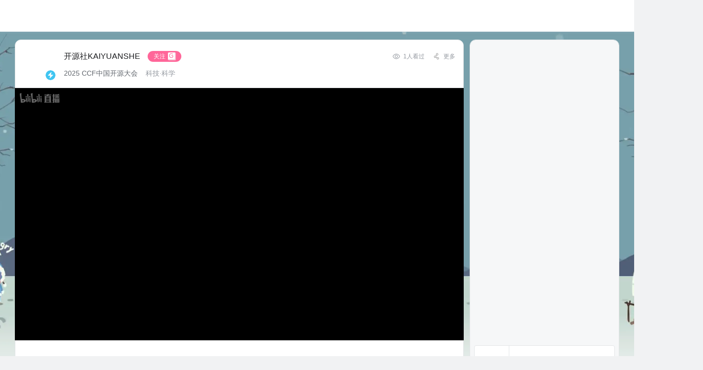

--- FILE ---
content_type: text/html; charset=utf-8
request_url: https://live.bilibili.com/22453886
body_size: 25318
content:
<!---
    Bilibili Live Room.
    © 2014 - 2026 Bilibili Live Department.
    Powered By Fantastic Artwork Vue.js @ Evan You.
    Build: 2026.01.07 - 14:45:00
    Verison: 4.0.0
    Env: production
    ===
    「あなたに逢えなくなって、錆びた時計と泣いたけど…」
    # Carry Your World #
--><!DOCTYPE html><html lab-style=""><head>
  <link rel="stylesheet" href="//s1.hdslb.com/bfs/static/jinkela/long/laputa-css/map.css"/>
  <link rel="stylesheet" href="//s1.hdslb.com/bfs/static/jinkela/long/laputa-css/light_u.css"/>
  <link id="__css-map__" rel="stylesheet" href="//s1.hdslb.com/bfs/static/jinkela/long/laputa-css/light.css"/>
  <meta charset=utf-8><meta http-equiv=X-UA-Compatible content="IE=edge,chrome=1"><meta name=renderer content=webkit><meta http-equiv=Content-Security-Policy content=upgrade-insecure-requests><title id="link-app-title">2025 CCF中国开源大会 - 开源社KAIYUANSHE - 哔哩哔哩直播，二次元弹幕直播平台</title>
<meta name="description" content="开源社KAIYUANSHE的哔哩哔哩直播间,2025 CCF 中国开源大会 蓄势引领 众行致远弹幕，礼物，道具，活动多种玩法，bilibili 直播让您拉进与小伙伴们之间的距离。">
<meta name="keywords" content="开源社KAIYUANSHE,知识,科技·科学,开源,开源社,数据库,直播,B站,生放送,bilibili,哔哩哔哩,哔哩哔哩直播,B站直播,弹幕,字幕,动漫,动漫音乐,游戏"><meta name=application-name content=哔哩哔哩直播><meta name=format-detection content="telephone=no"><meta name=mobile-web-app-capable content=yes><meta name=apple-mobile-web-app-status-bar-style content=black><meta name=theme-color content=#4393E2><meta name=referrer content=no-referrer-when-downgrade><meta http-equiv=origin-trial content="[base64]"><meta name=spm_prefix content=444.8><meta http-equiv=origin-trial content="AsUWvYSApi9gJpyZOtIgcp8S0SCmhKBFLzXOM9oM07lBn9jfLn6Ct+K0yZo/bjoETPesDx2uqx6f6vU35xiG6QMAAABweyJvcmlnaW4iOiJodHRwczovL2xpdmUuYmlsaWJpbGkuY29tOjQ0MyIsImZlYXR1cmUiOiJDb21wdXRlUHJlc3N1cmVfdjIiLCJleHBpcnkiOjE3MTY5NDA3OTksImlzU3ViZG9tYWluIjp0cnVlfQ=="><meta http-equiv=origin-trial content="[base64]"><link rel=icon href=//www.bilibili.com/favicon.ico><link rel=apple-touch-icon href=//www.bilibili.com/favicon.ico><link rel=apple-touch-icon-precomposed href=//static.hdslb.com/mobile/img/512.png><link rel=preconnect href=https://s1.hdslb.com crossorigin><link rel=dns-prefetch href=https://s1.hdslb.com crossorigin><link rel=preconnect href=https://activity.hdslb.com crossorigin><link rel=dns-prefetch href=https://activity.hdslb.com crossorigin><link rel=preconnect href=https://api.live.bilibili.com><link rel=dns-prefetch href=https://api.live.bilibili.com><link rel=preconnect href=https://i0.hdslb.com crossorigin><link rel=dns-prefetch href=https://i0.hdslb.com crossorigin><script>function isIE(){return navigator.userAgent.toLowerCase().indexOf("trident")>-1}function lowVerEdge(){var e=navigator.userAgent.toLowerCase(),n=e.indexOf("edge/"),i=!1;return n>0&&parseInt(e.substring(n+5,e.indexOf(".",n)),10)<79&&(i=!0),i}(isIE()||lowVerEdge())&&(window.location.href="https://link.bilibili.com/p/eden/browser-guide")</script><script>function addWaifu(a,n){try{window.performance.mark(a,{detail:{component:"performanceTrack"},startTime:void 0!==n?n:performance.now()})}catch(a){console.warn(a)}}addWaifu("neptune")</script><script>!function(){"use strict";var e,c,f,a,d,b,t,n={},r={};function o(e){var c=r[e];if(void 0!==c)return c.exports;var f=r[e]={id:e,loaded:!1,exports:{}};return n[e].call(f.exports,f,f.exports,o),f.loaded=!0,f.exports}o.m=n,o.amdO={},e=[],o.O=function(c,f,a,d){if(!f){var b=1/0;for(r=0;r<e.length;r++){f=e[r][0],a=e[r][1],d=e[r][2];for(var t=!0,n=0;n<f.length;n++)(!1&d||b>=d)&&Object.keys(o.O).every((function(e){return o.O[e](f[n])}))?f.splice(n--,1):(t=!1,d<b&&(b=d));t&&(e.splice(r--,1),c=a())}return c}d=d||0;for(var r=e.length;r>0&&e[r-1][2]>d;r--)e[r]=e[r-1];e[r]=[f,a,d]},o.n=function(e){var c=e&&e.__esModule?function(){return e.default}:function(){return e};return o.d(c,{a:c}),c},f=Object.getPrototypeOf?function(e){return Object.getPrototypeOf(e)}:function(e){return e.__proto__},o.t=function(e,a){if(1&a&&(e=this(e)),8&a)return e;if("object"==typeof e&&e){if(4&a&&e.__esModule)return e;if(16&a&&"function"==typeof e.then)return e}var d=Object.create(null);o.r(d);var b={};c=c||[null,f({}),f([]),f(f)];for(var t=2&a&&e;"object"==typeof t&&!~c.indexOf(t);t=f(t))Object.getOwnPropertyNames(t).forEach((function(c){b[c]=function(){return e[c]}}));return b.default=function(){return e},o.d(d,b),d},o.d=function(e,c){for(var f in c)o.o(c,f)&&!o.o(e,f)&&Object.defineProperty(e,f,{enumerable:!0,get:c[f]})},o.f={},o.e=function(e){return Promise.all(Object.keys(o.f).reduce((function(c,f){return o.f[f](e,c),c}),[]))},o.u=function(e){return 3150===e?"static/js/styles-src.f40e177ba5c2767caaa2.js":"static/js/"+e+"."+{39:"0e272d98e1d87f40c054",72:"ef380ffd486bea29c1e1",179:"27a526e0be0694e12588",226:"ab69c02734398a5ede22",230:"4e920a267357c0b6c564",342:"bac03b4e3f14f925b5f9",379:"769cda7a718d134625d7",415:"148040dfb88142722923",422:"c7a2630f99cbbec8ece0",438:"fc11ab22bdbe310cc8a1",457:"6abd55461f0b273b24ff",462:"9855bcad4737a9860cb2",583:"db19ad696f543bbdd083",619:"b9f7e7f4387b5a975fe3",641:"335bc6123641f9053789",720:"a210349a13c6fce01250",781:"ce354592b93c5dcfff9e",933:"62155447a0585fa2e01d",1043:"ba1f05b03124bb018dbc",1203:"bda1f494092b3e8c25d9",1416:"7ac6683228f873ceda0e",1468:"ac4fed99016d1648cbb2",1532:"63fdd8011c0bc8f9c570",1553:"0fd5772b03ae01af05be",1578:"9ff811791bc2fe0da359",1584:"417a3e04892c11c211a7",1762:"e40f4da63051f37ed7cc",1846:"80cf88cd9f27db36cd36",1889:"5dfb6fdb128bc03d43dc",1917:"c85378ebfeb8accdc1f6",1951:"a0c062661b955de4bb5e",2054:"d055da4b15cf5436a217",2070:"d7093662536671cb69d4",2089:"6380ff7fa8dfc9c2b694",2113:"696a7fb751bf47bbe9ee",2188:"903d393e1d22541b8570",2275:"1ca2653d5c872152b3eb",2338:"c60d052cd1b9de497251",2500:"57cabd0bef6bc5558d97",2530:"a14709e939e591a4e83a",2634:"81b410700634e0cacb5f",2721:"943105e2ac2fdbd0debc",2845:"621d07ef28af3e533a11",2866:"9fd3de79b9f0bae47415",2948:"f10cc6671d8114f7cd59",3001:"9949070d3c6caf25f41e",3065:"120fb14f412cf20294db",3095:"8c7716cd331f6350f9ae",3139:"e18453e4ab55b5272b02",3158:"d3ad306a7369ced9db60",3184:"703b997d27c627a8113e",3266:"ec4ea50d4eace050f9d2",3276:"e6315b040dcfb7c28de8",3405:"7f99ca5305b9d9c7a6c5",3426:"f6c75fc5bc2ab0bde8d7",3468:"81edbc3c18c531e5d023",3528:"fb20ab27bfe22c7f9bcc",3724:"43e4ddab8b7ec7313f41",3799:"ebac9992755eee273de0",3815:"84c90799c444714b4db7",3908:"eb271284353d4b8a0156",3933:"fd5b984ea4b106ab072c",4065:"d131662d8305ceabf730",4110:"d87381073efb1d4fac1e",4237:"5ff68a22396ae291a9db",4262:"33abb27423fc719f9368",4302:"e1b4c61f6ed89d0356f6",4397:"8cfdb174a747d5b1e95e",4405:"813073d058e7aad79627",4407:"7e684d339a1a72e2b3b6",4498:"2a6614f0d7184dc38352",4517:"d134dcf563b17da3ed4a",4519:"2916289858f8f8f42419",4536:"c79c47556a5e55af2ef3",4541:"a95739130e875d258869",4673:"c0c768c2b5ef28452c18",4713:"93e44e3d9586e35ba742",4719:"97a5f14296ced14f40e4",4784:"b904aeeef65f5aeabf06",4794:"45e2c64d347dab8b8696",4806:"088cd6daa401efd5cefe",4860:"9a11e0861417266ca0eb",4912:"d7c77da348dd7b7d84ac",4993:"24c6f8b7bef6efa95292",5058:"6811d0d7661c842bc7d6",5202:"0bce48aa4753b8924f0e",5290:"fe449dd012f60783844e",5301:"f19860bdb45ba11c212a",5528:"44c1ac2af2b7c2760843",5650:"f8d9f3a9cee9454f3335",5656:"216a22875eeb4d49ee7d",5699:"bc7b8da98c578ed60174",5717:"d4c1f6547aacf6c6ef23",5745:"c6bc15c2aed338a3cd10",5775:"06385b9dc73725e4d37d",5821:"a5a063676e5f8aa53f2d",5828:"cdf92a633fbfe8e530d4",5915:"cda5acad05892427feac",5942:"70f4e033fbfe2db9bf14",6068:"07390a37519211644d9d",6098:"02653bbd26756ee348a7",6118:"41b33669b9dfd6824d6d",6139:"4ec94f7d4f591aa455cc",6140:"dd00c489957537bf1880",6243:"e4df65430b7e6608ba21",6302:"5bd967fb66cdcc9695bd",6349:"e2f05591c7152716b73d",6424:"a2b28e53b738971d8f04",6433:"811dfb69d66361f0396f",6465:"74324bd6247d78097dac",6532:"957761e10325a819b0ce",6663:"2d487d7adb022eda6f0f",6741:"743c5d414f29a10fa135",6788:"814db587b9b7fdaf0494",6826:"424439e2968454c0b7ed",6833:"f4d0e95d4ae3d3bf23d1",6880:"d77d5a32ea54db097f2f",6994:"88785c3d2faa7ca6b98d",7140:"b1978b27ecf61061ab69",7154:"6a2a5905734dddf52b26",7320:"55f3d3ca65944dbb3b5a",7338:"bf8280f0ef088fb4b69e",7347:"d3e00fb4d720cc650aad",7436:"9a522051cf5c6919f231",7473:"f5e07258ca26e8544ded",7565:"0e6a7b2f8761cfa744ba",7598:"a7134eace4b08751c599",7681:"48d6920afb1921eea786",7743:"5d212b8911a4ace74c72",7798:"30554da0578b607de21a",7841:"9097499527f105d0cc5a",7930:"de720c7d6979d8601ed3",7958:"cf56d8a0b1dcd5325e08",7983:"ad5c578e5e2878931c09",8119:"b14da7297306cc448b39",8137:"3044ad448c37d4aba1f1",8259:"8fb323cbf4785d815e46",8279:"5046b23e982e4b3b25d4",8289:"bccbc94846e785591a9c",8343:"b03e32ed12cc570cecff",8357:"f02d64f652459cb603e7",8406:"d6914c6f7e2333b30bca",8438:"d9f0f5a504801b94a662",8585:"282463ac6b33ae9971ea",8594:"9acf9f612ec2ed812371",8658:"9d230a55864d6eb3c670",8797:"efbb068044bad1e4a780",8843:"35720094db64d98135a8",8869:"c8ca25629f4e24dfbf6c",8875:"9e38cdb49ea6d778b9e6",8888:"f9e8e18f6c8d9db60c2c",8924:"a82f468f80835cb90d2d",8946:"63142406d0c99f92bd32",8985:"68170d90970afeeb5dd8",8996:"be26e737618fc5ed7a29",9025:"280c972fe83a1ac3944a",9029:"8c5ba3a05a34feec1c65",9116:"08e8975c1d4016d27dfe",9164:"ea0872d5a94964ad2945",9253:"c955cfc8698b6dabb0cf",9389:"1b5fb6c92b7dc344880b",9558:"5fb2020423427d39504d",9564:"f740fecade1d75761d97",9588:"b63df3b8e031ecd04f70",9698:"2c34af48d0ca7e229d55",9727:"13064de73b8ae41ecd13",9947:"7ec6d7613925e073d2f3",9960:"ed1796c321cd47fa7f53",9967:"659a3b711a39f8aa61e1"}[e]+".js"},o.miniCssF=function(e){return 3150===e?"static/css/styles-src.5c289165e06e2167c62d.vip.css":2143===e?"static/css/app.529c1aec5e5460db6efa.vip.css":"static/css/"+e+"."+{39:"31ae9a2e677330369a16",72:"151ffbdbc74bf14bc7ae",179:"01950d11152725e44b23",226:"31db661c227ba08a9c84",230:"2ef8749d3a19879f1b9d",342:"a0ea6fd06fa07a954a09",415:"d1549af3018cc24a0e7e",422:"48090024bb1320449d5d",438:"de4b1c6c374d78a7091c",462:"8d5584f2cee3c1a22094",583:"79757fdb3c51f9a6f554",641:"5306b013e997914b744b",720:"5c52df1a28dcf17972f0",781:"a840f2bf87beaf32f62a",933:"ea6033257c821d6de651",1043:"b8af2e1f8ea69bb532bd",1532:"beb15dbc852b81fcbe8a",1553:"4503c8ebe602c1e57376",1578:"93cdc40956de6d7e780f",1584:"3ba33c495e8625f291c5",1762:"bb75c96859e6c22ebcc6",1889:"f9e100c0a094b531e43f",1951:"d2872132b0e4626ca5d8",2054:"746d3c7a80e9d40a1e17",2070:"19190a0185c8e3a5ca18",2113:"77a5d9c50960e498fc3c",2188:"16c18fd14ce7038d663f",2275:"7a437e657c88de20974f",2338:"f8d6bbf02f6009759960",2500:"b48460dbaae63e476b3a",2530:"29eebfea3328350e7171",2634:"384e041d0df19561f40c",2721:"2ec51820950eea731f49",2845:"9675906fdce28ec5ef36",2948:"e392595123bb47fd5945",3001:"586c94a6137c297497e7",3065:"e5c62f469b08e50666c7",3095:"9e43c0a0cc378ceb55f4",3139:"62c8e4296cdfea0bcd11",3184:"3a7fe1a884475e3de66f",3266:"46a290cef618e51d83ba",3276:"326153073ea7b2c843a5",3405:"d7c796b4eaf991a96b8e",3426:"3d6396ca010d8a61a0d8",3468:"4e71db544a5f3872f1a5",3528:"36549b28717ee632b119",3724:"9f8e21053fb775f98dc7",3799:"57617530bbe9c0689c0a",3815:"ca32bde8edc8622a06f2",3908:"d40f1651cb708308b180",3933:"2408efd5f24d043e90c0",4065:"6d7473b5b9786cde1069",4110:"3c9bf299123ac6e70623",4237:"36c4ff0afae84a27acd3",4262:"056ac1e134f7d0e64d95",4302:"d4431ba7b5b9b219a619",4397:"7b9bdcfadcd8cf732563",4405:"feabeb21dde07fc4e528",4407:"75e0a798e43aa87fad52",4498:"13211eb6310cac395d3d",4517:"72de2ec8c7a7ae3ca45d",4541:"160ae97049729966266b",4673:"982e8f3e0c6746cf7611",4713:"eefcb6f7f268bb4e35c3",4719:"05606144ae3303ce0a23",4784:"6931843e971d4996f071",4794:"a0a1b9fcd9ee1030dff0",4806:"044f60574800b143050c",4993:"1ab5f037406a0a37e9d6",5058:"5648b841e5716fcd5860",5202:"686a339093c90cb66ec6",5290:"69968fedcc6d4101a53b",5301:"21d5e46502f81e6bd389",5528:"e2186d30f9c953cbd5ee",5650:"79005008fabf79e4cc7f",5656:"3a5de609b4460bd4997b",5717:"995c27f934419cbe2cf0",5745:"2db5bd42edb4b6141053",5775:"a09b1f29f2893a248e4a",5821:"00906130e98bc259ce0d",5828:"102fb23f00597a089f54",5915:"00c5339a1d3d0054c812",5942:"069308600c6fc92ee9b5",6068:"812dea47589586e4e7e2",6098:"9ea17dd4c5a745633221",6118:"835257d550ad1817eb81",6139:"45972d9084f99dddfab3",6140:"fdb9424842b58979e1e7",6243:"4ed5c7f38d729942895a",6302:"d7cb5c4ba1366290fa9e",6349:"91cec7dea86f153457b3",6424:"a41ac10a8d2ecdbee3b9",6465:"9f5bf69188ac6e418670",6663:"76a8ee26d96f00fc9b05",6788:"663786ec00e73206e624",6826:"62c3410ae046fc12d4fb",6880:"c18d89df21b360dc0037",6994:"185045eeecd3df9d1aab",7154:"a748a8fde08471a651b4",7320:"bd7738a1dc3aa75cd421",7338:"04fa03ca731ec2cd99fb",7436:"e8e54b4f8f3ede778ecc",7473:"3ac15b5fd7c6612f707b",7598:"98f155504e7ea5b81201",7743:"29d5817b70c2a1ec8ce2",7798:"f390398a899b1b5b3fa6",7841:"7ea54edc437d19966d98",7930:"b297c620b542df280f5d",7958:"9d79a56b6b3c134968be",8119:"2a5a0c4bb57a418a916d",8137:"fff57119212040eee624",8259:"98a12ad2e7ef3c27d001",8279:"71b74ef7d1444e6ee04f",8343:"aa68c9ed8d43289d3ad3",8357:"ecd5e8e7fa42d619adce",8406:"2f78fae259da4390589e",8438:"89e9f9e763f78b4d09e9",8585:"270c22c1270d2d128e3c",8594:"704c955bad15df3cd979",8658:"3e8505364dd59af67fd1",8797:"16b9132758f98196e13d",8843:"f4ded1f9dd61fd9ca909",8869:"bee067b2d63a2e005ab3",8875:"27b0780dc766a3220a74",8888:"28fc50f6fdfc04834aa8",8946:"c2d4014a384b15467987",8985:"9871ff70c4045f0804f1",8996:"2c59f3488b2300aca3a9",9029:"5988370c27400704c314",9164:"a645e0e072043f152367",9253:"56b2178f59e5e4b9f633",9389:"93113ff8e6ae9944c5a9",9558:"217b0595f5b8699dcc6b",9564:"395b6da7cdd445303529",9727:"cd23bc39099c7fab44a4",9960:"f3dc2bd80457301164ed",9967:"4914c48824ce74a98153"}[e]+".vip.css"},o.g=function(){if("object"==typeof globalThis)return globalThis;try{return this||new Function("return this")()}catch(e){if("object"==typeof window)return window}}(),o.hmd=function(e){return(e=Object.create(e)).children||(e.children=[]),Object.defineProperty(e,"exports",{enumerable:!0,set:function(){throw new Error("ES Modules may not assign module.exports or exports.*, Use ESM export syntax, instead: "+e.id)}}),e},o.o=function(e,c){return Object.prototype.hasOwnProperty.call(e,c)},a={},d="live-room:",o.l=function(e,c,f,b){if(a[e])a[e].push(c);else{var t,n;if(void 0!==f)for(var r=document.getElementsByTagName("script"),i=0;i<r.length;i++){var u=r[i];if(u.getAttribute("src")==e||u.getAttribute("data-webpack")==d+f){t=u;break}}t||(n=!0,(t=document.createElement("script")).charset="utf-8",t.timeout=120,o.nc&&t.setAttribute("nonce",o.nc),t.setAttribute("data-webpack",d+f),t.src=e),a[e]=[c];var s=function(c,f){t.onerror=t.onload=null,clearTimeout(l);var d=a[e];if(delete a[e],t.parentNode&&t.parentNode.removeChild(t),d&&d.forEach((function(e){return e(f)})),c)return c(f)},l=setTimeout(s.bind(null,void 0,{type:"timeout",target:t}),12e4);t.onerror=s.bind(null,t.onerror),t.onload=s.bind(null,t.onload),n&&document.head.appendChild(t)}},o.r=function(e){"undefined"!=typeof Symbol&&Symbol.toStringTag&&Object.defineProperty(e,Symbol.toStringTag,{value:"Module"}),Object.defineProperty(e,"__esModule",{value:!0})},o.nmd=function(e){return e.paths=[],e.children||(e.children=[]),e},function(){o.S={};var e={},c={};o.I=function(f,a){a||(a=[]);var d=c[f];if(d||(d=c[f]={}),!(a.indexOf(d)>=0)){if(a.push(d),e[f])return e[f];o.o(o.S,f)||(o.S[f]={}),o.S[f];var b=[];return e[f]=b.length?Promise.all(b).then((function(){return e[f]=1})):1}}}(),o.p="//s1.hdslb.com/bfs/static/blive/blfe-live-room/",b=function(e){return new Promise((function(c,f){var a=o.miniCssF(e),d=o.p+a;if(function(e,c){for(var f=document.getElementsByTagName("link"),a=0;a<f.length;a++){var d=(t=f[a]).getAttribute("data-href")||t.getAttribute("href");if("stylesheet"===t.rel&&(d===e||d===c))return t}var b=document.getElementsByTagName("style");for(a=0;a<b.length;a++){var t;if((d=(t=b[a]).getAttribute("data-href"))===e||d===c)return t}}(a,d))return c();!function(e,c,f,a){var d=document.createElement("link");d.rel="stylesheet",d.type="text/css",d.onerror=d.onload=function(b){if(d.onerror=d.onload=null,"load"===b.type)f();else{var t=b&&("load"===b.type?"missing":b.type),n=b&&b.target&&b.target.href||c,r=new Error("Loading CSS chunk "+e+" failed.\n("+n+")");r.code="CSS_CHUNK_LOAD_FAILED",r.type=t,r.request=n,d.parentNode.removeChild(d),a(r)}},d.href=c,document.head.appendChild(d)}(e,d,c,f)}))},t={6700:0},o.f.miniCss=function(e,c){t[e]?c.push(t[e]):0!==t[e]&&{39:1,72:1,179:1,226:1,230:1,342:1,415:1,422:1,438:1,462:1,583:1,641:1,720:1,781:1,933:1,1043:1,1532:1,1553:1,1578:1,1584:1,1762:1,1889:1,1951:1,2054:1,2070:1,2113:1,2188:1,2275:1,2338:1,2500:1,2530:1,2634:1,2721:1,2845:1,2948:1,3001:1,3065:1,3095:1,3139:1,3150:1,3184:1,3266:1,3276:1,3405:1,3426:1,3468:1,3528:1,3724:1,3799:1,3815:1,3908:1,3933:1,4065:1,4110:1,4237:1,4262:1,4302:1,4397:1,4405:1,4407:1,4498:1,4517:1,4541:1,4673:1,4713:1,4719:1,4784:1,4794:1,4806:1,4993:1,5058:1,5202:1,5290:1,5301:1,5528:1,5650:1,5656:1,5717:1,5745:1,5775:1,5821:1,5828:1,5915:1,5942:1,6068:1,6098:1,6118:1,6139:1,6140:1,6243:1,6302:1,6349:1,6424:1,6465:1,6663:1,6788:1,6826:1,6880:1,6994:1,7154:1,7320:1,7338:1,7436:1,7473:1,7598:1,7743:1,7798:1,7841:1,7930:1,7958:1,8119:1,8137:1,8259:1,8279:1,8343:1,8357:1,8406:1,8438:1,8585:1,8594:1,8658:1,8797:1,8843:1,8869:1,8875:1,8888:1,8946:1,8985:1,8996:1,9029:1,9164:1,9253:1,9389:1,9558:1,9564:1,9727:1,9960:1,9967:1}[e]&&c.push(t[e]=b(e).then((function(){t[e]=0}),(function(c){throw delete t[e],c})))},function(){var e={6700:0,3150:0};o.f.j=function(c,f){var a=o.o(e,c)?e[c]:void 0;if(0!==a)if(a)f.push(a[2]);else if(/^(3065|3150|6700|7473)$/.test(c))e[c]=0;else{var d=new Promise((function(f,d){a=e[c]=[f,d]}));f.push(a[2]=d);var b=o.p+o.u(c),t=new Error;o.l(b,(function(f){if(o.o(e,c)&&(0!==(a=e[c])&&(e[c]=void 0),a)){var d=f&&("load"===f.type?"missing":f.type),b=f&&f.target&&f.target.src;t.message="Loading chunk "+c+" failed.\n("+d+": "+b+")",t.name="ChunkLoadError",t.type=d,t.request=b,a[1](t)}}),"chunk-"+c,c)}},o.O.j=function(c){return 0===e[c]};var c=function(c,f){var a,d,b=f[0],t=f[1],n=f[2],r=0;for(a in t)o.o(t,a)&&(o.m[a]=t[a]);if(n)var i=n(o);for(c&&c(f);r<b.length;r++)d=b[r],o.o(e,d)&&e[d]&&e[d][0](),e[b[r]]=0;return o.O(i)},f=self.webpackChunklive_room=self.webpackChunklive_room||[];f.forEach(c.bind(null,0)),f.push=c.bind(null,f.push.bind(f))}()}()</script><script>(self.webpackChunklive_room=self.webpackChunklive_room||[]).push([[4962],{74967:function(n,t,i){"use strict";var o=document.cookie;!function(n,t,i){if(!function(n){return/^(https?):\/\/live.bilibili.com\/(.+\/)?([\d]+)/.test(n)}(n)||function(n){var t=null,i=n.match(/nmr=[0-9]/);if(i)try{t=parseInt(i[0].match(/[0-9]/)[0],10)}catch(n){}return 1===t}(t)||!function(n){return/(iPad|iPhone|iPod|Windows Phone|Android)/i.test(n)}(i)&&"#html5"!==location.hash||/h5/.test(n))return!1;var o=function(n){return n.indexOf(".com/h5")>-1?n:n.replace(/\.com(\/blanc)?/i,".com/h5")}(n);(window.top||window).location.href=o}(window.location.href,o,window.navigator.userAgent)}},function(n){"use strict";n(n.s=74967)}])</script><script>!function(){const i=Date.now(),o=Math.floor(i/1e3);window.BilibiliLive={INIT_TIME:i,RND:o,UID:0,ROOMID:0,ANCHOR_UID:0},window.DANMU_RND=o}()</script><script>addWaifu&&addWaifu("noire")</script><link rel=stylesheet href=//s1.hdslb.com/bfs/static/blive/blfe-live-room/static/css/styles-src.5c289165e06e2167c62d.vip.css><link rel=stylesheet href=//s1.hdslb.com/bfs/static/blive/blfe-live-room/static/css/app.529c1aec5e5460db6efa.vip.css><script>addWaifu&&addWaifu("blanc")</script></head><body><script src=//s1.hdslb.com/bfs/seed/jinkela/short/b-mirror/biliMirror.umd.mini.js></script><script>const env="production";if(window.__INITIAL_MIRROR__){const e={origin:"live-room",module:"room-page",whiteList:{rejection:["chrome-extension"],error:["chrome-extension"],resource:["chrome-extension"]},config:{whiteScreen:{checkDom:[".live-room-app","#player-ctnr",".head-info-section","#live-player",".pc-app","video",".web-player-error-panel"],callback:e=>{console.log("白屏检测是否正常",e)},isSkeleton:!1}},pbOptions:{autoPv:!1}};window.__INITIAL_MIRROR__(e)}</script><script src=//s1.hdslb.com/bfs/static/jinkela/long/laputa-css/bili-theme.min.js></script><script>!(function () {
  // 获取是否为简单版房间页
  function getLiteVersionStatus () {
    return window.location.search.indexOf('liteVersion=true') !== -1 && window.top !== window
  }
  // 不展示播放器头部 vm
  function getHeadInfoVmStatus () {
    return getLiteVersionStatus() && window.location.search.indexOf('hideHeadInfo=true') !== -1
  }
  // 不展示播放器右侧排行榜 vm
  function getRankListVmStatus () {
    return getLiteVersionStatus() && window.location.search.indexOf('hideRankList=true') !== -1
  }
  // 获取是否为PC客户端
  function getPcAppStatus () {
    return getLiteVersionStatus() && typeof window.top.biliBridgePc === "object"
  }
  // 判断是否支持webp
  function isSupportWebp () {
    try {
      return document.createElement('canvas').toDataURL('image/webp', 0.5).indexOf('data:image/webp') === 0;
    } catch(err) {
      return false;
    }
  }
  function setPropsToContainer (props, container) {
    props.forEach(function (v) {
      const activeWhen = typeof v.activeRule === 'function' ? v.activeRule() : v.activeRule
      if (activeWhen) {
        const el = v.container || container || document.body
        if (v.className) {
          el?.classList.add(v.className)
        }
        if (v.attributes) {
          for (let i = 0, length = v.attributes.length; i < length; i++) {
            el.setAttribute(v.attributes[i][0], v.attributes[i][1])
          }
        }
      }
    })
  }
  window.getLiteVersionStatus = getLiteVersionStatus
  window.getHeadInfoVmStatus = getHeadInfoVmStatus
  window.getRankListVmStatus = getRankListVmStatus
  window.getPcAppStatus = getPcAppStatus
  window.isSupportWebp = isSupportWebp
  window.setPropsToContainer = setPropsToContainer

  const SSR_NOIRE_INJECT_WINDOW_KEY = '__NEPTUNE_IS_MY_WAIFU__'
  const isLiteVersion = getLiteVersionStatus()

  function liteRoomInit () {
    if (isLiteVersion) {
      try {
        document.domain = 'bilibili.com'
        // 载入简单房间页样式
        setPropsToContainer(
          [{
            activeRule: isLiteVersion,
            className: 'lite-room'
          }, {
            activeRule: getHeadInfoVmStatus,
            className: 'head-info-hide'
          }, {
            activeRule: getRankListVmStatus,
            className: 'rank-list-hide'
          }]
        )
        // 载入PC客户端直播间样式
        setPropsToContainer(
          [{
            activeRule: getPcAppStatus(),
            className: 'pc-app',
            attributes: [['lab-style', 'dark']]
          }],
          document.documentElement
        )
        if (window.top[SSR_NOIRE_INJECT_WINDOW_KEY]) {
          window[SSR_NOIRE_INJECT_WINDOW_KEY] = JSON.parse(JSON.stringify(window.top[SSR_NOIRE_INJECT_WINDOW_KEY]))
        }
      } catch (err) {
        console.warn('Do♂You♂Like♂Van♂游戏', err)
      }
    }
  }

  function darkModeInit () {
    // 别名
    if (window['_']) {
      window['bililiveThemeV2'] = Object.assign({}, window['_'])
      delete window['_']
    }
    // 如果服务端已经注入过，内部逻辑不在重复注入
    window['bililiveThemeV2'] && window['bililiveThemeV2'].initThemeWithCSR(
      document.documentElement.getAttribute('lab-style').indexOf('dark') !== -1 ? 'dark' : 'light'
    )
  }

  // 载入简单房间页样式
  liteRoomInit()
  // 默认为PC客户端直播间为深色模式，其他直播间根据 lab-style 设置
  darkModeInit()
  // 如果支持webp就给body添加supportWebp的class，room-background组件里需要对class来做显示隐藏
  setPropsToContainer([{ activeRule: isSupportWebp, className: 'supportWebp' }])

  // 支持PC客户端直播间窗口设置
  if (getPcAppStatus()) {
    window.togglePlayerPause = () => {
      const livePlayer = window.top.livePlayer
      if (livePlayer) {
        livePlayer.getPlayerInfo().playingStatus ? livePlayer.pause() : livePlayer.play()
      }
    }
    window.toggleFullscreen = () => {
      const livePlayer = window.top.livePlayer
      if (livePlayer) livePlayer.setFullscreenStatus(!!document.fullscreenElement ? 0 : 2)
    }
    window.toggleWebFullscreen = () => {
      const livePlayer = window.top.livePlayer
      if (livePlayer) {
        livePlayer.setFullscreenStatus(document.body?.classList.contains('player-full-win') ? 0 : 1)
      }
    }
    if (window.top.initLiveRoomPc) {
      window.top.initLiveRoomPc(window, document)
    }
    document.addEventListener('click', (e) => {
      if (e.target.id === 'toogle-right-btn') window.toggleWebFullscreen()
    })
    let pageActiveTimer = null
    document.addEventListener('mousemove', () => {
      const appBody = document.querySelector('.app-body')
      if (appBody) {
        appBody?.classList.add('page-active')
        clearTimeout(pageActiveTimer)
        pageActiveTimer = setTimeout(() => appBody?.classList.remove('page-active'), 1800)
      }
    })
  }
})()</script><div class="live-room-app p-relative"><main class="app-content p-relative z-app-content"><div class="app-body p-relative m-auto z-app-body"><!-- - 顶导预加载节点.--><div id=prehold-nav-vm></div><section class="player-and-aside-area p-relative z-player-and-aside-area"><!-- - VM: 房间页背景 & 顶栏节点.--><div id="room-ssr-vm" data-server-rendered="true" class="z-room-ssr" data-v-2e7f1bda><div class="link-navbar-ctnr z-link-navbar w-100 p-fixed p-zero ts-dot-4 z-navbar contain-optimize" data-v-2e7f1bda><div class="nav-ctnr" data-v-2e7f1bda></div></div><div id="room-background-vm" class="z-room-background room-bg-ctnr w-100 h-100 p-absolute p-zero fixed-limitation" data-v-224849d4 data-v-2e7f1bda><div role="img.webp" class="room-bg webp p-fixed" style="background-image:url(//i0.hdslb.com/bfs/live/636d66a97d5f55099a9d8d6813558d6d4c95fd61.jpg@1920w_1080h.webp);" data-v-224849d4></div><div role="img" class="room-bg no-webp p-fixed" style="background-image:url(//i0.hdslb.com/bfs/live/636d66a97d5f55099a9d8d6813558d6d4c95fd61.jpg@1920w_1080h);" data-v-224849d4></div></div></div><div class="player-ctnr left-container p-relative z-player-ctnr" id=player-ctnr><div class="head-info-section live-skin-coloration-area p-relative border-box z-head-info bg-bright-filter" id=head-info-vm><head-info><div class=gm-skeleton><div class=head-info-ctnr><div class=head-info-ctnr-title></div><div class=head-info-ctnr-content><div class=head-info-ctnr-content-head></div><div class=head-info-ctnr-content-name></div><div class=head-info-ctnr-content-btn></div></div></div></div></head-info></div><div class="player-section p-relative border-box none-select z-player-section"><div class="live-player-ctnr w-100 h-100 p-absolute normal" id=live-player-ctnr><div class="h-100 p-relative"><button class="minimal-restore-btn dp-none p-absolute pointer ts-dot-2" id=minimal-restore-btn title=关闭悬浮播放器><i class="icon icon-font icon-close"></i></button><div id=player-minimal-panel-vm><minimal-panel></minimal-panel></div><div class="live-player-mounter h-100" id=live-player><div id=switch-login-guide-vm><login-guide></login-guide></div><div id=fullscreen-danmaku-vm><fullscreen-danmaku></fullscreen-danmaku></div></div><script>function loadScript(s){var e=document.createElement("script");e.src=s,document.body.appendChild(e)}function loadAppBundles(){window.__APP_BUNDLES_APPEND__=!0;["//s1.hdslb.com/bfs/static/blive/blfe-live-room/static/js/vendors.a8ef91ca6dee068782b7.js","//s1.hdslb.com/bfs/static/blive/blfe-live-room/static/js/bilibili.d387d6bea51ed66e1aba.js","//s1.hdslb.com/bfs/static/blive/blfe-live-room/static/js/app.e35ff23057f5076e022a.js"].forEach((function(s){loadScript(s)})),loadScript("//s1.hdslb.com/bfs/seed/jinkela/short/pay-charge/level-charge.umd.js"),loadScript("//s1.hdslb.com/bfs/seed/jinkela/short/pc-client/bili-fonts.js")}</script><script>/**
* Player Bootstrap 播放器提前初始化脚本
* 当且仅当可以在页面中直接拿到房间号时该逻辑有效
*
**/
function __PLAYER_BOOTSTRAP_FUNC__() {
  window.setTimeout(() => {
    // 兜底逻辑， 如果播放相关的初始化失败， 就执行兜底的load bundle逻辑
    if (!window.__APP_BUNDLES_APPEND__ && window['__NEPTUNE_IS_MY_WAIFU__']) {
      loadAppBundles()
    } else {
      //- 快速充电入口
      loadScript("//s1.hdslb.com/bfs/seed/jinkela/short/pay-charge/level-charge.umd.js")
      //- 客户端字体设置
      loadScript("//s1.hdslb.com/bfs/seed/jinkela/short/pc-client/bili-fonts.js")
    }
  }, 1000)
  // 退出清理逻辑
  var exitFunc = function () {
    // 清除全局函数引用防止重复调用
    window.__PLAYER_BOOTSTRAP_FUNC__ = null
  }
  try {
    // 检查是否存在播放器全局对象
    if (!window.Player) {
      return exitFunc()
    }
    // 检查是否满足提前初始化条件
    // 是否存在 dom 节点
    var playerDom = document.getElementById('live-player')
    if (!playerDom) {
      return exitFunc()
    }
    // 检查是否存在服务器预渲染数据
    var ssrNoireData = window['__NEPTUNE_IS_MY_WAIFU__'] || {}
    var roomId = !!ssrNoireData.roomInitRes &&
      ssrNoireData.roomInitRes.code === 0 &&
      !!ssrNoireData.roomInitRes.data &&
      ssrNoireData.roomInitRes.data.room_id
    if (!roomId) {
      return exitFunc()
    }
    var roomInitData = ssrNoireData.roomInitRes || {code: -1}
    var roomInit = roomInitData.data || {}
    // 是否被限制或锁定
    if (
      !roomInit.live_status ||
      roomInit.is_locked ||
      (roomInit.encrypted && !roomInit.pwd_verified)
    ) {
      return exitFunc()
    }
    var playerInitOptions = {
      cid: roomId,
      initTime: performance.now(),
      roomInitDataV2: (roomInitData && roomInitData.data && roomInitData.data.playurl_info)
        ? roomInitData
        : { code: -1 },
      rnd: window.DANMU_RND,
      fnPromiseMode: true,
      protover: 2,
      mask: {
        shouldOpenMask: true,
      },
      ptype: 16,
      backgroundFilter: true,
      coreType: 2,
      coreProtocol: 0,
      initTrackData:  {...window.__RoomPlayerReportData__ }
    }

    var switchInfo = !!ssrNoireData.roomInfoRes &&
      ssrNoireData.roomInfoRes.code === 0 &&
      !!ssrNoireData.roomInfoRes.data &&
      ssrNoireData.roomInfoRes.data.new_switch_info

    //- 播放器水印配置项
    //- 是否展示水印
    const isPure = !!ssrNoireData.roomInitRes &&
            ssrNoireData.roomInitRes.code === 0 &&
            !!ssrNoireData.roomInitRes.data &&
            ssrNoireData.roomInitRes.data.all_special_types &&
            ssrNoireData.roomInitRes.data.all_special_types.includes(199)
    var isShowWatermark = false
    if (isPure) {
      isShowWatermark = !!ssrNoireData.roomInfoRes &&
            ssrNoireData.roomInfoRes.code === 0 &&
            !!ssrNoireData.roomInfoRes.data &&
            ssrNoireData.roomInfoRes.data.pure_room_info &&
            ssrNoireData.roomInfoRes.data.pure_room_info.function_control &&
            ssrNoireData.roomInfoRes.data.pure_room_info.function_control.includes('player_watermark')
    } else {
      isShowWatermark = !!Number(switchInfo['room-player-watermark'])
    }
    var playerWatermark = !!ssrNoireData.roomInfoRes &&
      ssrNoireData.roomInfoRes.code === 0 &&
      !!ssrNoireData.roomInfoRes.data &&
      ssrNoireData.roomInfoRes.data.player_watermark &&
      ssrNoireData.roomInfoRes.data.player_watermark.url
    var dmContainerSet = function() {
      var ssrProgramLink= !!ssrNoireData.roomInfoRes &&
        ssrNoireData.roomInfoRes.code === 0 &&
        !!ssrNoireData.roomInfoRes.data &&
        ssrNoireData.roomInfoRes.data.program_info &&
        ssrNoireData.roomInfoRes.data.program_info.link

      if (ssrProgramLink) {
          return 0.75
      }
      return 0
    }
    if (switchInfo) {
      playerInitOptions.UI = {
        logo: Boolean(isShowWatermark),
        logoOptions: {
          url: playerWatermark || ''
        },
        feedback: !!Number(switchInfo['room-feedback']),
        recommend: !!Number(switchInfo['room-recommend-live_off']),
        showDanmakuSetting: Number(switchInfo['danmu_setting_show_switch']) !== 0,
        dmContainerTopOffset: dmContainerSet(),
        danmaku: false
      }
    }

    var playerInstance = new window.Player(playerDom, playerInitOptions)
    window.EmbedPlayer = { instance: playerInstance }
    window.performance.timing['firstscreenfinish'] = (new Date()).getTime()
    addWaifu && addWaifu('firstscreenfinish')
    addWaifu && addWaifu('misaka')
    // 监听播放器双屏 全屏事件（因双屏事件比首帧还早）
      playerInstance.on('MultiScreenStateChange', function ({ type, subScreen }) {
        if (type === 'enter' && subScreen) {
          window['__DUAL_SCREEN_CANVAS__'] = subScreen
        }
      })
      playerInstance.on('PlayFailed', function(code, _, data) {
        window['PlayFailed'] = code === 94001 || (code === 94002 && data?.errInfo?.status === 404)
      })
    // 监听播放器开始播事件，防止由于播放器过快初始化导致的白屏
    playerInstance.on('firstLoadedMetaData', function () {
      addWaifu && addWaifu('mikoto')
      if (!!window['__PLAYER_GLOBAL_INSTANCE__']) {
        window['__PLAYER_GLOBAL_INIT_FLAG__'] = '我不想再说一遍' // true
      }
    })
    if (roomInit.live_status === 0) {
      loadAppBundles()
    } else {
      playerInstance.on('FirstFrame', function() {
        console.log('Player FirstFrame')
        if (!window.__APP_BUNDLES_APPEND__) {
          loadAppBundles()
        }
      })
    }
    window['__PLAYER_GLOBAL_INSTANCE__'] = playerInstance
  } catch (err) {
    console.error('Player Bootstrap Error: ', err)
  }

  exitFunc()
}</script><script>addWaifu&&addWaifu("vert")</script></div></div><div class="aside-area-toggle-btn dp-none p-absolute"><div class="dp-table-cell w-100 v-middle"><div class="btn-ctnr p-relative"><button class="restore-btn dp-none h-100 p-absolute bg-no-repeat pointer a-fade-in" id=aside-area-toggle-btn></button><div class="btn-slider dp-none h-100 p-absolute a-fade-in"></div></div></div></div><div id=fullscreen-mask-vm><full-screen-mask></full-screen-mask></div><div id=player-effect-vm></div><div class=z-shop-popover-vm id=shop-popover-vm><shop-popover></shop-popover></div><div class=over-hidden id=cloud-game></div><div class=dp-none id=toogle-right-btn title=侧边栏（C）></div></div><div class=gift-control-section id=gift-control-vm></div><div id=fullscreen-gift-control-vm></div><div id=research-container-vm></div><div id=pk-guard-vm></div><div class="p-relative z-navbar" id=live-charge-vm></div><limit-boom-man class="p-relative z-navbar" id=limit-boomman></limit-boom-man></div><div class="aside-area p-absolute border-box z-aside-area" id=aside-area-vm><div id=rank-list-vm><rank-list></rank-list></div><div id=chat-msg-bubble-vm></div><div id=chat-gift-bubble-vm></div><div id=pay-note-panel-vm></div><div id=privacy-dialog-vm></div><div id=danmaku-vote-vm></div><div id=pk-multiplier-card-selection></div><div id=gift-wish-card-vm></div><div id=s14-player-selection></div><div id=hyperlink-card></div><div class=chat-history-panel><div class="chat-history-list h-100 p-relative border-box" id=chat-history-list><div class=chat-items id=chat-items></div></div><div id=fans-medal-popover-vm></div><div class="brush-prompt w-100 p-relative over-hidden" id=brush-prompt></div><div class="all-guide-cards w-100 p-relative over-hidden" id=all-guide-cards><div id=all-guide-cards-child></div></div><div class="penury-gift-msg w-100 p-relative over-hidden" id=penury-gift-msg></div><div class="lottery-gift-toast w-100 p-relative over-hidden" id=lottery-gift-toast></div><div class="danmaku-menu-ctnr z-danmaku-menu" id=danmaku-menu-vm></div><div id=guard-popup></div><div class=danmaku-at-prompt id=danmaku-buffer-prompt><span class=danmaku-buffer-num></span><div class=arrow-down></div></div><div class=danmaku-at-prompt id=danmaku-at-prompt><span class=danmaku-at-font></span><div class=arrow-down></div></div><div id=combo-danmaku-vm></div></div><div class=activity-welcome-section id=activity-welcome-area-vm></div><div id=welcome-area-bottom-vm></div><div id=red-envelope-entry-vm></div><div class=gift-anim-setting id=gift-screen-animation-vm></div><div class="chat-control-panel bg-bright-filter" id=chat-control-panel-vm><chat-control-panel><div class=gm-skeleton><div class="chat-input-ctnr p-relative"><div class=medal-section></div><div class="chat-input border-box"></div></div></div></chat-control-panel></div></div><div id=background-manage-vm></div><!--Live Haruna By LancerComet at 17:48, 2016.11.23.
# Carry Your World #
===
SUPER SPEED PERSON (?!) Mark II
Haruna will be enhanced by an unknown force soon.--><!--div#my-dear-haruna-vm.haruna-sekai-de-ichiban-kawaii--><!--  live-haruna--></section><div id=sections-vm><div class=z-feed-card-popup id=link-feed-card-popup></div></div><div id=sidebar-vm></div></div><div class="link-footer-ctnr z-link-footer-ctnr" id=link-footer-vm></div></main><div id=guard-store-vm></div><div class=enter-failure id=enter-failure><enter-failure :type=enterFailed></enter-failure></div><div class="p-relative z-navbar" id=iframe-popup-area></div><div id=pk-vm></div><div id=awesome-pk-vm></div><div id=star-live-pk-vm></div><multi-player id=multi-player></multi-player><multi-voice-index id=multi-voice-index></multi-voice-index><div id=radio-room-index-vm></div><div id=player-prompt-vm></div><div id=link-mic-vm></div><div id=player-like-so-hot-vm></div><div id=link-video-vm></div><player-animation id=player-animation-vm></player-animation><div id=like-moment-animation-vm></div><!--sound-track#sound-track-vm--><mars-switch id=mars-switch-vm></mars-switch><div id=player-together-wrap-vm></div><div id=lol-bottom-panel-vm></div><div id=lol-left-panel-vm></div><div id=lol-right-panel-vm></div><div id=interactive-play-vm></div><div id=universal-pk-vm></div><div id=full-screen-components-vm></div><div id=gift-menu-vm></div><div id=interactive-sticker-vm></div></div><script>addWaifu&&addWaifu("nepgear")</script><div class=script-requirement><script>window.__SSR_INITIAL_STATE__={"baseInfoRoom":{"areaList":[{"id":2,"name":"网游","list":[]},{"id":3,"name":"手游","list":[]},{"id":6,"name":"单机游戏","list":[]},{"id":9,"name":"虚拟主播","list":[]},{"id":1,"name":"娱乐","list":[]},{"id":5,"name":"电台","list":[]},{"id":13,"name":"赛事","list":[]},{"id":14,"name":"聊天室","list":[]},{"id":10,"name":"生活","list":[]}]}};(function(){var s;(s=document.currentScript||document.scripts[document.scripts.length-1]).parentNode.removeChild(s);}());</script><script>window.__NEPTUNE_IS_MY_WAIFU__={"roomInitRes":{"code":0,"message":"0","ttl":1,"data":{"room_id":22453886,"short_id":0,"uid":525037536,"is_hidden":false,"is_locked":false,"is_portrait":false,"live_status":0,"hidden_till":0,"lock_till":0,"encrypted":false,"pwd_verified":true,"live_time":0,"room_shield":0,"all_special_types":[],"playurl_info":null,"official_type":0,"official_room_id":0,"risk_with_delay":0,"multi_screen_info":"","pure_control_function":null,"degraded_playurl":null,"subtitle_cfg":null}},"roomInfoRes":{"code":0,"message":"0","ttl":1,"data":{"room_info":{"uid":525037536,"room_id":22453886,"short_id":0,"title":"2025 CCF中国开源大会","cover":"https:\u002F\u002Fi0.hdslb.com\u002Fbfs\u002Flive\u002Fnew_room_cover\u002Fcb65095df1bf70e27b9981f97566782f48f2c475.jpg","tags":"开源,开源社,数据库","background":"","description":"2025 CCF 中国开源大会 蓄势引领 众行致远","live_status":0,"live_start_time":0,"live_screen_type":0,"lock_status":0,"lock_time":0,"hidden_status":0,"hidden_time":0,"area_id":701,"area_name":"科技·科学","parent_area_id":11,"parent_area_name":"知识","keyframe":"","special_type":0,"up_session":"0","pk_status":0,"is_studio":false,"pendants":{"frame":{"name":"","value":"","desc":""}},"on_voice_join":0,"online":0,"room_type":{"3-21":0},"sub_session_key":"","live_id":0,"live_id_str":"0","official_room_id":0,"official_room_info":null,"voice_background":"","live_model":0,"live_platform":"","radio_background_type":0},"anchor_info":{"base_info":{"uname":"开源社KAIYUANSHE","face":"https:\u002F\u002Fi0.hdslb.com\u002Fbfs\u002Fface\u002F386de650499a2cd1897d600173a02a3c416efa44.jpg","gender":"保密","official_info":{"role":1,"title":"开源社官方账号","desc":"","is_nft":0,"nft_dmark":"https:\u002F\u002Fi0.hdslb.com\u002Fbfs\u002Flive\u002F9f176ff49d28c50e9c53ec1c3297bd1ee539b3d6.gif"}},"live_info":{"level":10,"level_color":6406234,"score":24539,"upgrade_score":2621,"current":[6400,18060],"next":[9100,27160],"rank":""},"relation_info":{"attention":3146},"medal_info":{"medal_name":"开源人","medal_id":863972,"fansclub":0},"gift_info":{"price":0,"price_update_time":0}},"news_info":{"uid":525037536,"ctime":"2025-08-02 09:49:19","content":"蓄势引领，众行致远"},"rankdb_info":{"roomid":0,"rank_desc":"","color":"","h5_url":"","web_url":"","timestamp":0},"area_rank_info":{"areaRank":{"index":0,"rank":""},"liveRank":{"rank":""}},"battle_rank_entry_info":null,"tab_info":{"list":[{"type":"seven-rank","desc":"高能用户","isFirst":1,"isEvent":0,"eventType":"","listType":"","apiPrefix":"","rank_name":"room_7day"},{"type":"guard","desc":"大航海","isFirst":0,"isEvent":0,"eventType":"","listType":"top-list","apiPrefix":"","rank_name":""}]},"voice_join_info":{"status":{"open":0,"anchor_open":0,"status":0,"uid":0,"user_name":"","head_pic":"","guard":0,"start_at":0,"current_time":1769291899},"icons":{"icon_close":"https:\u002F\u002Fi0.hdslb.com\u002Fbfs\u002Flive\u002Fa176d879dffe8de1586a5eb54c2a08a0c7d31392.png","icon_open":"https:\u002F\u002Fi0.hdslb.com\u002Fbfs\u002Flive\u002F70f0844c9a12d29db1e586485954290144534be9.png","icon_wait":"https:\u002F\u002Fi0.hdslb.com\u002Fbfs\u002Flive\u002F1049bb88f1e7afd839cc1de80e13228ccd5807e8.png","icon_starting":"https:\u002F\u002Fi0.hdslb.com\u002Fbfs\u002Flive\u002F948433d1647a0704f8216f017c406224f9fff518.gif"},"web_share_link":"https:\u002F\u002Flive.bilibili.com\u002Fh5\u002F22453886"},"ad_banner_info":{"data":null},"skin_info":{"id":0,"skin_name":"","skin_config":"","show_text":"","skin_url":"","start_time":0,"end_time":0,"current_time":1769291900},"lol_info":null,"pk_info":null,"battle_info":null,"silent_room_info":{"type":"","level":0,"second":0,"expire_time":0},"switch_info":{"close_guard":false,"close_gift":false,"close_online":false,"close_danmaku":false},"record_switch_info":null,"room_config_info":{"dm_text":"发个弹幕呗~"},"gift_memory_info":{"list":null},"new_switch_info":{"room-socket":1,"room-prop-send":1,"room-sailing":1,"room-info-popularity":1,"room-danmaku-editor":1,"room-effect":1,"room-fans_medal":1,"room-report":1,"room-feedback":1,"room-player-watermark":1,"room-recommend-live_off":1,"room-activity":1,"room-web_banner":1,"room-silver_seeds-box":1,"room-wishing_bottle":1,"room-board":1,"room-supplication":1,"room-hour_rank":1,"room-week_rank":1,"room-anchor_rank":1,"room-info-integral":1,"room-super-chat":1,"room-tab":1,"room-hot-rank":1,"fans-medal-progress":1,"gift-bay-screen":1,"room-enter":1,"room-my-idol":1,"room-topic":1,"fans-club":1,"room-popular-rank":1,"mic_user_gift":1,"new-room-area-rank":1,"wealth_medal":1,"bubble":1,"title":1,"room_rank_rearrange":1,"web-gift-batter-bar":1,"popular_rank_anchor_ab":1,"h5_pop_up":1,"brand-user-card-web-switch":0,"brand-follow-switch":0,"danmu_click_switch":1,"danmu_setting_show_switch":1,"room_hot_rank_v3":1,"dm_pin_switch":0,"input_plus_switch":0,"enter_room_warning":1},"super_chat_info":{"status":1,"jump_url":"https:\u002F\u002Flive.bilibili.com\u002Fp\u002Fhtml\u002Flive-app-superchat2\u002Findex.html?is_live_half_webview=1&hybrid_half_ui=1,3,100p,70p,12101a,0,30,100,12,0;2,2,375,100p,12101a,0,30,100,0,0;3,3,100p,70p,12101a,0,30,100,12,0;4,2,375,100p,12101a,0,30,100,0,0;5,3,100p,60p,12101a,0,30,100,12,0;6,3,100p,60p,12101a,0,30,100,12,0;7,3,100p,60p,12101a,0,30,100,12,0;8,3,100p,60p,12101a,0,30,100,0,0&app_common=open&pc_ui=375,626,17181a,2","icon":"https:\u002F\u002Fi0.hdslb.com\u002Fbfs\u002Flive\u002F0a9ebd72c76e9cbede9547386dd453475d4af6fe.png","ranked_mark":0,"message_list":[],"sc_manager":false},"online_gold_rank_info_v2":null,"dm_brush_info":{"min_time":700,"brush_count":100,"slice_count":2,"storage_time":3000},"dm_emoticon_info":{"is_open_emoticon":1,"is_shield_emoticon":0},"dm_tag_info":{"dm_tag":0,"platform":null,"extra":"","dm_chronos_extra":"","dm_mode":null,"dm_setting_switch":0,"material_conf":null},"topic_info":{"topic_id":0,"topic_name":""},"game_info":{"game_status":0},"watched_show":{"switch":true,"num":1,"text_small":"1","text_large":"1人看过","icon":"","icon_location":0,"icon_web":""},"topic_room_info":{"interactive_h5_url":"","watermark":1},"show_reserve_status":false,"second_create_info":null,"play_together_info":null,"cloud_game_info":{"is_gaming":0},"like_info_v3":{"total_likes":0,"click_block":false,"count_block":false,"guild_emo_text":"试试双击点赞 让主播被更多人看到吧～","guild_dm_text":"点赞30次可以帮主播冲刺热门榜哦～","like_dm_text":"谢谢你的赞，每点赞30次有概率为主播增加曝光哦～","hand_icons":["https:\u002F\u002Fi0.hdslb.com\u002Fbfs\u002Flive\u002F1aac78a01b4cba5aa3f7c935c49b0a0bd8992ce1.webp","https:\u002F\u002Fi0.hdslb.com\u002Fbfs\u002Flive\u002F81c69596db4a94c53bebed567c1e457c8240e91c.webp","https:\u002F\u002Fi0.hdslb.com\u002Fbfs\u002Flive\u002Ff281abe0bb186253acfe7b82d54d62fd25f5fee3.webp","https:\u002F\u002Fi0.hdslb.com\u002Fbfs\u002Flive\u002Fe99441bacfb0a516a08455c5eb9266e7d6174a5c.webp","https:\u002F\u002Fi0.hdslb.com\u002Fbfs\u002Flive\u002F2e9145b42b5acbd4a13de1540b42e709832f9bae.webp","https:\u002F\u002Fi0.hdslb.com\u002Fbfs\u002Flive\u002F09f36c21175ca217268896305f1d248f3f64add0.webp","https:\u002F\u002Fi0.hdslb.com\u002Fbfs\u002Flive\u002F8e90f8aedd66237922958654efb36d97ac4a5701.webp","https:\u002F\u002Fi0.hdslb.com\u002Fbfs\u002Flive\u002F29b65444d287680263b1024a6a0d479f7ad41ad7.webp","https:\u002F\u002Fi0.hdslb.com\u002Fbfs\u002Flive\u002Fb0faa7d645c035cd1d61de5011cdc3880ef232d6.webp","https:\u002F\u002Fi0.hdslb.com\u002Fbfs\u002Flive\u002F10fe45806cb0c3e13ef5c9a3ca03a0707667934b.webp"],"dm_icons":["https:\u002F\u002Fi0.hdslb.com\u002Fbfs\u002Flive\u002Fecc2c5a2efc1c40a1125bb0d648d891e0e8cbd3b.png","https:\u002F\u002Fi0.hdslb.com\u002Fbfs\u002Flive\u002F391b45ed00617391b863f6441d5d040165c4d1b4.png","https:\u002F\u002Fi0.hdslb.com\u002Fbfs\u002Flive\u002Fad7c7adc9ee0c778cea161dea6c5a96c4ff7f845.png","https:\u002F\u002Fi0.hdslb.com\u002Fbfs\u002Flive\u002Fc6a4781558d84838cc4963fcf94792e54beabe15.png","https:\u002F\u002Fi0.hdslb.com\u002Fbfs\u002Flive\u002F6920410aca21e3397f23ee7ae5ddbf8f1c625943.png","https:\u002F\u002Fi0.hdslb.com\u002Fbfs\u002Flive\u002F7e671e053c365f91a0a0f4837ec92ac9581977ec.png"],"eggshells_icon":"https:\u002F\u002Fi0.hdslb.com\u002Fbfs\u002Flive\u002Fea6454847e9b9d1b6be03f04f829620b4f0a5d46.svga","count_show_time":15,"process_icon":"https:\u002F\u002Fi0.hdslb.com\u002Fbfs\u002Flive\u002F6d96e9de0cc5c80acf3537fe9a23d94da0ab5ff5.png","process_color":"#4DFF6699","report_click_limit":15,"report_time_min":5,"report_time_max":10,"icon":"https:\u002F\u002Fi0.hdslb.com\u002Fbfs\u002Flive\u002Ffe8e848118e8f18eccbd11cad62b29105c51a797.png","cooldown":0.35,"hand_use_face":true,"guide_icon_urls":["https:\u002F\u002Fi0.hdslb.com\u002Fbfs\u002Flive\u002F2e9145b42b5acbd4a13de1540b42e709832f9bae.webp","https:\u002F\u002Fi0.hdslb.com\u002Fbfs\u002Flive\u002Fb0faa7d645c035cd1d61de5011cdc3880ef232d6.webp"],"guide_icon_ratio":1.3},"live_play_info":{"show_widget_banner":true,"show_left_entry":true,"widget_version":1},"multi_voice":{"switch_status":2,"members":[],"mv_role":0,"seat_type":0,"invoking_time":0,"version":0,"pk":null,"biz_session_id":"","mode_details":null,"hat_list":null,"battle_info":null},"popular_rank_info":{"rank":-2,"countdown":0,"timestamp":0,"url":"","on_rank_name":"","rank_name":"","rank_by_type":-2,"rank_name_by_type":"","on_rank_name_by_type":"","url_by_type":"","default_url":""},"new_area_rank_info":{"items":null,"rotation_cycle_time_web":10000},"gift_star":{"show":true,"display_widget_ab_group":0},"progress_for_widget":{"gift_star_process":null,"wish_process":null,"star_knight":null,"collection_praise_process":{"id":0,"uid":0,"target_praise":0,"current_praise":0,"start_time":0,"end_time":0,"benefit":"","isSuccess":false,"exist":false,"audit_status":0,"jump_url":"","current_praise_text":"","icon_url":"https:\u002F\u002Fi0.hdslb.com\u002Fbfs\u002Flive\u002Ffb44b6cc32793f15eb588ca93d2d3fc522c31dfd.png","live_id":""},"wish_process_v2":null},"revenue_demotion":{"global_gift_config_demotion":false},"revenue_material_md5":null,"block_info":{"block":false,"desc":"","business":0},"danmu_extra":{"screen_switch_off":false,"chronos_kv":"","danmu_player_config":null,"danmu_settings":null,"input_plus":{"buttons":[{"button_type":1,"title":"动态","icon":"https:\u002F\u002Fi0.hdslb.com\u002Fbfs\u002Flive\u002F0453a38319dfd6d9c102813d5f0089cca91ee5a4.png"},{"button_type":2,"title":"稿件","icon":"https:\u002F\u002Fi0.hdslb.com\u002Fbfs\u002Flive\u002Fb41168adedfc79c8c2e2d5757c84d038c67c586c.png"}]}},"video_connection_info":null,"player_throttle_info":{"status":0,"normal_sleep_time":0,"fullscreen_sleep_time":0,"tab_sleep_time":0,"prompt_time":0},"guard_info":{"count":0,"anchor_guard_achieve_level":0},"hot_rank_info":null,"room_rank_info":{"anchor_rank_entry":null,"user_rank_entry":{"user_contribution_rank_entry":{"item":null,"count":0,"show_max":7,"count_text":"","non_expandable":false}},"user_rank_tab_list":{"tab":[{"type":"contribution_tab","title":"房间观众","status":1,"default":1,"comment":"","desc_url":"","switch":null,"sub_tab":[{"type":"online_rank","title":"在线榜","status":1,"default":1,"comment":"","desc_url":"https:\u002F\u002Flive.bilibili.com\u002Fp\u002Fcontribute-rank-description-h5\u002Findex.html?is_live_half_webview=1&hybrid_half_ui=1,3,100p,70p,0,0,30,100,12,0;2,2,375,100p,0,0,30,100,0,0;3,3,100p,70p,0,0,30,100,12,0;4,2,375,100p,0,0,30,100,0,0;5,3,100p,70p,0,0,30,100,12,0;6,3,100p,70p,0,0,30,100,12,0;7,3,100p,70p,0,0,30,100,12,0;8,3,100p,70p,0,0,30,100,0,0&rank_type=1&test_type=b","switch":[{"text":"贡献值","switch":"contribution_rank","ui_type":{"hide_rank_without_score":1,"op_button_text":1,"rank_prefix":1,"refresh_entry":1,"show_score":1},"comment":"投喂、发弹幕均可获得贡献值"},{"text":"进房时间","switch":"entry_time_rank","ui_type":{"op_button_text":2,"rank_prefix":0,"show_score":0},"comment":"用户进房顺序排序"}],"sub_tab":null},{"type":"daily_rank","title":"日榜","status":1,"default":0,"comment":"","desc_url":"https:\u002F\u002Flive.bilibili.com\u002Fp\u002Fcontribute-rank-description-h5\u002Findex.html?is_live_half_webview=1&hybrid_half_ui=1,3,100p,70p,0,0,30,100,12,0;2,2,375,100p,0,0,30,100,0,0;3,3,100p,70p,0,0,30,100,12,0;4,2,375,100p,0,0,30,100,0,0;5,3,100p,70p,0,0,30,100,12,0;6,3,100p,70p,0,0,30,100,12,0;7,3,100p,70p,0,0,30,100,12,0;8,3,100p,70p,0,0,30,100,0,0&rank_type=2&test_type=b","switch":[{"text":"当日","switch":"today_rank","ui_type":{"op_button_text":1,"rank_prefix":0,"show_score":0},"comment":"用户当日贡献值排序"},{"text":"昨日","switch":"yesterday_rank","ui_type":{"op_button_text":0,"rank_prefix":0,"show_score":0},"comment":"昨日贡献值前100排名"}],"sub_tab":null},{"type":"weekly_rank","title":"周榜","status":1,"default":0,"comment":"","desc_url":"https:\u002F\u002Flive.bilibili.com\u002Fp\u002Fcontribute-rank-description-h5\u002Findex.html?is_live_half_webview=1&hybrid_half_ui=1,3,100p,70p,0,0,30,100,12,0;2,2,375,100p,0,0,30,100,0,0;3,3,100p,70p,0,0,30,100,12,0;4,2,375,100p,0,0,30,100,0,0;5,3,100p,70p,0,0,30,100,12,0;6,3,100p,70p,0,0,30,100,12,0;7,3,100p,70p,0,0,30,100,12,0;8,3,100p,70p,0,0,30,100,0,0&rank_type=2&test_type=b","switch":[{"text":"本周","switch":"current_week_rank","ui_type":{"op_button_text":1,"rank_prefix":0,"show_score":0},"comment":"用户当周贡献值排序"},{"text":"上周","switch":"last_week_rank","ui_type":{"op_button_text":0,"rank_prefix":0,"show_score":0},"comment":"上周贡献值前100排名"}],"sub_tab":null},{"type":"monthly_rank","title":"月榜","status":1,"default":0,"comment":"","desc_url":"https:\u002F\u002Flive.bilibili.com\u002Fp\u002Fcontribute-rank-description-h5\u002Findex.html?is_live_half_webview=1&hybrid_half_ui=1,3,100p,70p,0,0,30,100,12,0;2,2,375,100p,0,0,30,100,0,0;3,3,100p,70p,0,0,30,100,12,0;4,2,375,100p,0,0,30,100,0,0;5,3,100p,70p,0,0,30,100,12,0;6,3,100p,70p,0,0,30,100,12,0;7,3,100p,70p,0,0,30,100,12,0;8,3,100p,70p,0,0,30,100,0,0&rank_type=2&test_type=b","switch":[{"text":"本月","switch":"current_month_rank","ui_type":{"op_button_text":1,"rank_prefix":0,"show_score":0},"comment":"用户当月贡献值排序"},{"text":"上月","switch":"last_month_rank","ui_type":{"op_button_text":0,"rank_prefix":0,"show_score":0},"comment":"上月贡献值前100排名"}],"sub_tab":null}]},{"type":"guard_tab","title":"大航海","status":1,"default":0,"comment":"头号粉丝大航海，上船后可上榜","desc_url":"","switch":null,"sub_tab":null},{"type":"guard_tab_v2","title":"大航海","status":1,"default":0,"comment":"","desc_url":"","switch":null,"sub_tab":[{"type":"weekly_rank","title":"周榜","status":1,"default":0,"comment":"头号粉丝大航海，上船后可上榜","desc_url":"","switch":null,"sub_tab":null},{"type":"monthly_rank","title":"月榜","status":1,"default":0,"comment":"头号粉丝大航海，上船后可上榜","desc_url":"","switch":null,"sub_tab":null},{"type":"total_rank","title":"陪伴榜","status":1,"default":0,"comment":"头号粉丝大航海，上船后可上榜","desc_url":"","switch":null,"sub_tab":null}]}]}},"dm_reply":{"show_reply":true,"show_reply_esports":false},"dm_combo":null,"dm_vote":null,"location":null,"interactive_game_tag":{"action":0,"game_id":"","game_name":""},"video_enhancement":{"title":"画质增强","desc":"仅针对超清及以下生效","default_switch_status":2,"highest_quality":250,"is_enabled":true},"guard_leader":{"uid":0,"name":"","face":"","jump_url":"","text":"","rank_top_icon1":"","rank_top_icon2":"","rank_top_background_url1":"","rank_top_background_url2":"","background_url":"","anchor_background_url":"","input_background_url":"","newly":0,"entry_effect_id":0,"show":0,"rank_top_background_light_url1":"","rank_top_background_light_url2":"","display_src":"","avatar_src":"","icon_src":""},"room_anonymous":{"open_anonymous":false},"tab_switches":{"subtitle":0,"realtime_data":null,"lol_player_grade":null,"wzry_player_grade":null},"universal_interact_info":null,"pk_info_v2":null,"area_mask_info":null,"xtemplate_config":{"dm_brush_info":{"landScape":null,"verticalscreen":{"min_time":500,"brush_count":50,"slice_count":2,"storage_time":500,"is_hide_anti_brush":0}},"dm_speed_info":{"landScape":null,"verticalscreen":{"valley":{"consumetime":500,"consumecount":2,"animationtime":0},"peak":{"consumetime":600,"consumecount":3,"animationtime":0},"proportion":30,"interval":10000}},"dm_pool_info":{"landScape":null,"verticalscreen":{"master_ceiling":100,"master_count":1,"guest_config":[{"score_floor":80,"score_ceiling":999999,"dm_max":150,"consume":80},{"score_floor":32,"score_ceiling":79,"dm_max":100,"consume":10},{"score_floor":0,"score_ceiling":31,"dm_max":100,"consume":10}],"timeout":30000,"unusual_score":50}}},"dm_activity":{"activity_list":[],"ts":1769291900,"material_list":[]},"dm_interaction_ab":{"102":1,"103":1,"104":1,"105":1,"106":1},"guard_intimacy_rank_status":{"guard_rank_new_ab":1,"guard_rank_new_total_status":1,"guard_rank_new_month_status":1,"guard_rank_new_week_status":1},"hot_rank_entrance_info":null,"area_rank_info_v2":{"items":null,"rotation_cycle_time":5,"user_last_rank_result":{"show_special":false,"show_special_count":0},"user_ab_flag":false},"transfer_flow_info":null,"universal_interact_info_v2":null,"play_together_voiceroom_dispatch":{"mode":0,"game_name":"","gender":0,"min_price":0,"max_price":0,"end_ts":0,"ts":0,"remark":"","dispatch_id":0,"notify_num":0,"jump_url":"","icon_url":"","game_icon":""},"cny":null,"reenter_room_info":null,"cny_quiz_guide":false,"fake_device":{"is_fake":false,"delay":0},"pure_room_info":{"player_bg_color":"","function_control":null},"hot_rank_info_v3":{"item":null,"room_hot_rank_v3_ab":1},"charm_chat_rank":null,"program_info":null,"module_control_infos":{"display_right_interaction_modules":false,"anchor_module":{"allow_click_face":false,"allow_follow":false,"heat_index":null},"audience_module":null,"danmu_module":null,"like_module":false,"interactive_animation_module":false,"super_chat_module":false,"danmu_setting_module":false,"cmd_list":["LOG_IN_NOTICE","CUT_OFF","WARNING","LIVE","REENTER_LIVE_ROOM","PREPARING","ROOM_REFRESH","ROOM_BLOCK_MSG","ROOM_LIVE_FORBID","ROOM_LOCK","ROOM_LIMIT","ROOM_SILENT_ON","ROOM_SILENT_OFF","ROOM_CHANGE","CHASE_FRAME_SWITCH","LIVE_INTERNAL_ROOM_LOGIN","REDIRECT_EMPTY_PAGE","FULL_SCREEN_MASK_OPEN","RECALL_DANMU_MSG","room_admin_entrance","ROOM_ADMIN_REVOKE","MULTI_VOICE_APPLICATION_ANCHOR","MULTI_VOICE_APPLICATION_USER","MULTI_VOICE_APPLICATION","MULTI_VOICE_PK_STATUS_V2","UNIVERSAL_INTERACT_INVITATION","UNIVERSAL_INTERACT_JOIN","UNIVERSAL_INTERACT_OPERATION","UNIVERSAL_EVENT_GIFT_V2","WATCH_ROOM_TOAST_MESSAGE","PAY_LIVE_VALIDATE"],"player_module":{"watermark":false}},"collaboration_live_info":null,"player_watermark":{"url":""},"big_card_info":{"card_type":0,"extra":""},"new_tab_info":{"button":null},"popularity":{"type":0,"popularity":0,"popularity_text":"","online_displayable":false},"dm_pin":{"pins":null}}},"userLabInfo":{},"experimentalPlayerOptions":{}}</script><script>addWaifu&&addWaifu("uni")</script><script>function getQueryString(o){const r=new RegExp("(^|&)"+o+"=([^&]*)(&|$)","i"),e="undefined"==typeof window?null:window.location.search.slice(1).match(r);if(null===e)return null;const n=decodeURIComponent(e[2]);return"/"===n.slice(-1)?n.slice(0,-1):n}function roomPlayerLoaded(){window.roomPlayerIsLoaded=!0,window.__RoomPlayerReportData__={startLoadPlayer:window.performance.now()}}function roomPlayerError(){window.roomPlayerTriggerError="loadError",console.log("%c 播放器加载报错:","color: #00ff00")}function handleRoomPlayerError(o){if(!o.filename)return;if("room-player"===o.filename.replace(/(.*\/)*([^.]+).*/gi,"$2")){window.roomPlayerTriggerError="runtimeError";const{message:r,lineno:e,colno:n,error:l}=o;window.__room__player__errror__info__={message:r,lineno:e,colno:n,error:l},console.log(`%c 播放器报错: ${r}: ${e}, ${n}, ${l}`,"color: #00ffff")}}window.addEventListener("error",handleRoomPlayerError,!1)</script><script type="text/javascript">window._experiment_result_ssr_={"liveWebPlayer_server":[{"id":0,"msg":"online","ref":"","str":"//s1.hdslb.com/bfs/blive-engineer/live-web-player/room-player.prod.min.js"},{"id":1,"msg":"core-player-ab-1-a","ref":"","str":"//s1.hdslb.com/bfs/blive-engineer/live-web-player/room-player.prod.min.js"},{"id":2,"msg":"core-player-ab-2-b","ref":"","str":"//s1.hdslb.com/bfs/blive-engineer/live-web-player/room-player.core-player-2.prod.min.js"},{"id":3,"msg":"core-player-ab-3-a","ref":"","str":"//s1.hdslb.com/bfs/blive-engineer/live-web-player/room-player.prod.min.js"},{"id":4,"msg":"core-player-ab-4-b","ref":"","str":"//s1.hdslb.com/bfs/blive-engineer/live-web-player/room-player.core-player-4.prod.min.js"},{"id":5,"msg":"shuishen-ab-5-a","ref":"","str":"//s1.hdslb.com/bfs/blive-engineer/live-web-player/room-player.prod.min.js"},{"id":6,"msg":"shuishen-ab-6-b","ref":"","str":"//s1.hdslb.com/bfs/blive-engineer/live-web-player/room-player.release-6.prod.min.js"},{"id":7,"msg":"shuishen-ab-7-a","ref":"","str":"//s1.hdslb.com/bfs/blive-engineer/live-web-player/room-player.prod.min.js"},{"id":8,"msg":"shuishen-ab-8-b","ref":"","str":"//s1.hdslb.com/bfs/blive-engineer/live-web-player/room-player.release-8.prod.min.js"},{"id":10,"msg":"aba","ref":"","str":"//s1.hdslb.com/bfs/blive-engineer/live-web-player/room-player.prod.min.js"},{"id":11,"msg":"abb","ref":"","str":"//s1.hdslb.com/bfs/blive-engineer/live-web-player/room-player.trim-m4s.prod.min.js"},{"id":12,"msg":"danmaku","ref":"","str":"//s1.hdslb.com/bfs/blive-engineer/live-web-player/room-player.dm.prod.min.js"},{"id":13,"msg":"danmaku-org","ref":"","str":"//s1.hdslb.com/bfs/blive-engineer/live-web-player/room-player.prod.min.js"}],"live_ex_conf_server":{"danmakuJs":[{"id":0,"msg":"","url":"danmaku-v2.js"},{"id":1,"msg":"2026cny&拜年纪预演","url":"danmaku-v2.282bfb1.js"}],"navbarJs":[{"id":0,"msg":"基准版本","url":"navbar-v3.js"},{"id":1,"msg":"20250205-首次灰度配置","url":"navbar-v3.1b59b99.js"},{"id":2,"msg":"20250218-顶导删除linkpanel灰度","url":"navbar-v3.076286f.js"},{"id":3,"msg":"20250407-顶导荣耀勋章组件更新&减负灰度","url":"navbar-v3.53e0f9c.js"},{"id":4,"msg":"20250805-顶导longtask优化","url":"navbar-v3.c82e5a5.js"}]}}</script><script type="text/javascript">window.webPlayerAbTest={}</script><!--video-player-preload--><script type="text/javascript" id='node-ssr-player' src=//s1.hdslb.com/bfs/blive-engineer/live-web-player/room-player.prod.min.js onload='roomPlayerLoaded()'  onerror='roomPlayerError()' crossorigin='anonymous'></script><script>const pushEnv="prod";if(!document.querySelector("#node-ssr-player")||!window.Player){var playerStartTs=Date.now();const o="//s1.hdslb.com/bfs/blive-engineer/live-web-player/room-player.prod.min.js",r=document.createElement("script");r.src=o,r.onload=roomPlayerLoaded,r.onerror=roomPlayerError,r.crossOrigin="anonymous",document.body.appendChild(r),"production"!==env&&console.log(Date.now()-playerStartTs,"prod","默认播放器加载时长")}</script><script>__PLAYER_BOOTSTRAP_FUNC__&&__PLAYER_BOOTSTRAP_FUNC__()</script><script>addWaifu&&addWaifu("rom")</script><script src=//activity.hdslb.com/blackboard/static/e73ff3f7d8cf6b963d2447680209f2d3/skin-v2.min.js></script><script>!(function () {
  if (typeof window === 'undefined') { return }
  if (typeof window.roomBuffService === 'undefined') { return }
  // 检查是否存在服务器预渲染数据
  const ssrNoireData = window['__NEPTUNE_IS_MY_WAIFU__'] || {}

  // 是否纯净直播间
  const isPure = !!ssrNoireData.roomInitRes &&
          ssrNoireData.roomInitRes.code === 0 &&
          !!ssrNoireData.roomInitRes.data &&
          ssrNoireData.roomInitRes.data.all_special_types.includes(199)

  if (window['isPureRoom'] === undefined) {
    window['isPureRoom'] = (isPure && window.top === window) || (window.location.search.indexOf('pure=true') !== -1)
  }

  if (window['isPureRoom']) {
    document.getElementById('room-background-vm')?.remove()
    setPropsToContainer([{ activeRule: true, className: 'pure_room_root', container: document.body }])
  } else {
    // 皮肤挂载
    const skinInfo = !!ssrNoireData.roomInfoRes &&
            ssrNoireData.roomInfoRes.code === 0 &&
            !!ssrNoireData.roomInfoRes.data &&
            ssrNoireData.roomInfoRes.data.skin_info
    window.roomBuffService.bootstrap({}, {
      enableDebug: 'production' !== 'production'
    })
    // 皮肤提前初始化
    if (skinInfo && skinInfo.id) {
      window.roomBuffService.mount(skinInfo)
    }
  }
})()</script><script>addWaifu&&addWaifu("ram")</script><script defer=defer src=//activity.hdslb.com/blackboard/static/20220720/d0411babbbf77c49ca42a3320eb804ae/QO8kpv5ZKo.js></script><script>"serviceWorker"in navigator&&/(?!Chrom.*OPR)Chrom(?:e|ium)\/([0-9.]+)/.test(navigator.userAgent)&&window.addEventListener("load",(function(){navigator.serviceWorker.register("/p/html/blive-user-guide/sw.js",{scope:"/"}).then((function(e){console.log("sw register success!")}),(function(e){navigator.serviceWorker.getRegistrations().then((function(e){for(let r of e)r.unregister()})),console.warn("sw register failed!",e)}))}))</script><script>"undefined"==typeof window||"function"!=typeof window.getLiteVersionStatus||window.getLiteVersionStatus()||setTimeout(()=>{const t=document.createElement("script");t.defer=!0,t.src="https://activity.hdslb.com/blackboard/static/e73ff3f7d8cf6b963d2447680209f2d3/footer-v2.min.js",document.head.appendChild(t)},2e3)</script></div></body></html><!-- 2026.01.25 - 05:58:20 190ms -->

--- FILE ---
content_type: text/css
request_url: https://s1.hdslb.com/bfs/static/jinkela/long/laputa-css/light.css
body_size: 278
content:
@charset "UTF-8";
/*!
 * @bilibili/bili-theme(v11.0.1)
 * @file: light.css
 * 哔哩哔哩主题设置（支持SSR）
 * 构建时间：6/21/2024, 2:08:54 PM
 */
:root{--Ga0:#F6F7F8;--Ga0_s:#F6F7F8;--Ga0_t:#F6F7F8;--Ga1:#F1F2F3;--Ga1_s:#F1F2F3;--Ga1_t:#F1F2F3;--Ga1_e:#F1F2F3;--Ga2:#E3E5E7;--Ga2_t:#E3E5E7;--Ga3:#C9CCD0;--Ga3_t:#C9CCD0;--Ga4:#AEB3B9;--Ga4_t:#AEB3B9;--Ga5:#9499A0;--Ga5_t:#9499A0;--Ga6:#797F87;--Ga6_t:#797F87;--Ga7:#61666D;--Ga7_t:#61666D;--Ga8:#484C53;--Ga8_t:#484C53;--Ga9:#2F3238;--Ga9_t:#2F3238;--Ga10:#18191C;--Ga10_t:#18191C;--Ga11:#FFFFFF;--Ga12:#F1F2F3;--Ga12_s:#F6F7F8;--Ga13:#F1F2F3;--Ga13_s:#F1F2F3;--Wh0:#FFFFFF;--Wh0_s:#FFFFFF;--Wh0_t:#FFFFFF;--Ba0:#000000;--Ba0_s:#000000;--Ba0_t:#000000;--Pi0:#FFF3F6;--Pi1:#FFECF1;--Pi2:#FFD9E4;--Pi3:#FFB3CA;--Pi4:#FF8CB0;--Pi5:#FF6699;--Pi5_t:#FF6699;--Pi6:#E84B85;--Pi7:#D03171;--Pi8:#AD1C5B;--Pi9:#771141;--Pi10:#3F0723;--Ma0:#FEF3FC;--Ma1:#FDEBFA;--Ma2:#FBD7F4;--Ma3:#F7AEEB;--Ma4:#F286E2;--Ma5:#EE5DDB;--Ma6:#DA41CB;--Ma7:#C525BA;--Ma8:#9B1797;--Ma9:#670F67;--Ma10:#330834;--Re0:#FEF3F2;--Re1:#FEECEA;--Re2:#FDD7D4;--Re3:#FCAFAA;--Re4:#FA857F;--Re5:#F85A54;--Re6:#E23D3D;--Re7:#C9272C;--Re8:#9F1922;--Re9:#710E18;--Re10:#3B060D;--Or0:#FFF6EE;--Or1:#FFF0E3;--Or2:#FFE1C7;--Or3:#FFC18F;--Or4:#FFA058;--Or5:#FF7F24;--Or6:#E95B03;--Or7:#BB4100;--Or8:#8D2D00;--Or9:#5E1B00;--Or10:#2F0C00;--Ye0:#FFFAEF;--Ye1:#FFF6E4;--Ye2:#FFEEC9;--Ye3:#FFDB93;--Ye4:#FFC65D;--Ye5:#FFB027;--Ye6:#FA9600;--Ye7:#C26E00;--Ye8:#8A4A00;--Ye9:#5B2E00;--Ye10:#2F1600;--Ly0:#FFFCEC;--Ly1:#FFFADF;--Ly2:#FFF5BF;--Ly3:#FFEA80;--Ly4:#FFDC40;--Ly5:#FFCC00;--Ly6:#D5A300;--Ly7:#AA7D00;--Ly8:#805A00;--Ly9:#553900;--Ly10:#2B1B00;--Lg0:#F7FBEF;--Lg1:#F2F9E4;--Lg2:#E3F2C8;--Lg3:#C7E691;--Lg4:#A9D95B;--Lg5:#88CC24;--Lg6:#66B105;--Lg7:#4E8E04;--Lg8:#376A03;--Lg9:#224702;--Lg10:#102301;--Gr0:#EFFBF3;--Gr1:#E4F8EA;--Gr2:#CAF1D6;--Gr3:#95E4AF;--Gr4:#5FD689;--Gr5:#2AC864;--Gr6:#0EB350;--Gr7:#089043;--Gr8:#046E35;--Gr9:#034926;--Gr10:#012414;--Cy0:#EDFBFB;--Cy1:#E2F8F8;--Cy2:#C4EFF0;--Cy3:#89E1E1;--Cy4:#4FD3D1;--Cy5:#14C4BF;--Cy6:#02AAAA;--Cy7:#018488;--Cy8:#015F66;--Cy9:#013D44;--Cy10:#001D22;--Lb0:#ECFAFE;--Lb1:#DFF6FD;--Lb2:#BFEDFA;--Lb3:#80DAF6;--Lb4:#40C5F1;--Lb5:#00AEEC;--Lb6:#008AC5;--Lb7:#00699D;--Lb8:#004B76;--Lb9:#002F4F;--Lb10:#001627;--Bl0:#F3F5FF;--Bl1:#EBEFFF;--Bl2:#D7DFFF;--Bl3:#B0C1FF;--Bl4:#88A4FF;--Bl5:#6188FF;--Bl6:#4C6DE4;--Bl7:#3752C8;--Bl8:#2136AC;--Bl9:#121F7F;--Bl10:#080D41;--Pu0:#F9F4FF;--Pu1:#F6EDFF;--Pu2:#EDDBFF;--Pu3:#D8B6FF;--Pu4:#C392FF;--Pu5:#AC6DFF;--Pu6:#8F56E4;--Pu7:#723ECC;--Pu8:#5627B3;--Pu9:#371683;--Pu10:#190A44;--Br0:#FAF8F6;--Br1:#F7F3F0;--Br2:#EFE7E0;--Br3:#E0CFC1;--Br4:#D0B7A3;--Br5:#C19D84;--Br6:#A5816A;--Br7:#856553;--Br8:#634A3E;--Br9:#423029;--Br10:#211815;--Si0:#F9FBFC;--Si1:#F5F7FA;--Si2:#EBEFF4;--Si3:#D7E0EA;--Si4:#C3D0DF;--Si5:#AFC0D5;--Si6:#8D9FB9;--Si7:#6D7F9C;--Si8:#4D5D7C;--Si9:#323D54;--Si10:#191E2B;--Ga0_rgb:246,247,248;--Ga0_s_rgb:246,247,248;--Ga1_rgb:241,242,243;--Ga1_s_rgb:241,242,243;--Ga2_rgb:227,229,231;--Ga3_rgb:201,204,208;--Ga5_rgb:148,153,160;--Ga7_rgb:97,102,109;--Ga10_rgb:24,25,28;--Ga11_rgb:255,255,255;--Ga12_rgb:241,242,243;--Ga12_s_rgb:246,247,248;--Ga13_rgb:241,242,243;--Ga13_s_rgb:241,242,243;--Wh0_rgb:255,255,255;--Wh0_s_rgb:255,255,255;--Ba0_rgb:0,0,0;--Pi1_rgb:255,236,241;--Pi5_rgb:255,102,153;--Re1_rgb:254,236,234;--Re5_rgb:248,90,84;--Or1_rgb:255,240,227;--Or5_rgb:255,127,36;--Ye1_rgb:255,246,228;--Ye5_rgb:255,176,39;--Ye6_rgb:250,150,0;--Gr1_rgb:228,248,234;--Gr5_rgb:42,200,100;--Lb1_rgb:223,246,253;--Lb5_rgb:0,174,236;--Lb7_rgb:0,105,157}

--- FILE ---
content_type: text/css; charset=utf-8
request_url: https://s1.hdslb.com/bfs/static/blive/blfe-live-room/static/css/styles-src.5c289165e06e2167c62d.vip.css
body_size: 5874
content:
@media screen and (min-width:1930px){html[lab-style*=adaptive]{zoom:calc(16/15)}}@media screen and (min-width:2058px){html[lab-style*=adaptive]{zoom:calc(4/3)}}@media screen and (min-width:2570px){html[lab-style*=adaptive]{zoom:1.5}}@media screen and (min-width:3210px){html[lab-style*=adaptive]{zoom:2}}@media screen and (min-width:3850px){html[lab-style*=adaptive]{zoom:calc(32/15)}}@font-face{font-family:iconfont;src:url([data-uri]) format('woff2'),url([data-uri]) format('woff'),url([data-uri]) format('truetype')}.iconfont{font-family:iconfont,sans-serif!important;font-size:16px;font-style:normal;-webkit-font-smoothing:antialiased;-moz-osx-font-smoothing:grayscale}.icon-eye:before{content:"\e78f"}.icon-label:before{content:"\e706"}.icon-arrow-up-bold:before{content:"\e685"}.icon-arrow-down-bold:before{content:"\e686"}.icon-question:before{content:"\e6bd"}.icon-switch:before{content:"\e8d7"}@font-face{font-family:iconfont;src:url([data-uri]) format('woff2'),url([data-uri]) format('woff'),url([data-uri]) format('truetype')}.iconfont{font-family:iconfont,sans-serif!important;font-size:16px;font-style:normal;-webkit-font-smoothing:antialiased;-moz-osx-font-smoothing:grayscale}.icon-switch:before{content:"\e8d7"}@font-face{font-family:iconfont;src:url([data-uri]) format('woff2'),url([data-uri]) format('woff'),url([data-uri]) format('truetype')}.iconfont{font-family:iconfont,sans-serif!important;font-size:16px;font-style:normal;-webkit-font-smoothing:antialiased;-moz-osx-font-smoothing:grayscale}.icon-eye:before{content:"\e78f"}.icon-label:before{content:"\e706"}.icon-arrow-up-bold:before{content:"\e685"}.icon-arrow-down-bold:before{content:"\e686"}.icon-question:before{content:"\e6bd"}.icon-switch:before{content:"\e8d7"}

--- FILE ---
content_type: text/css; charset=utf-8
request_url: https://s1.hdslb.com/bfs/static/blive/blfe-live-room/static/css/app.529c1aec5e5460db6efa.vip.css
body_size: 149177
content:
.link-progress-tv[data-v-e3f03160]{width:100%;height:100%;position:absolute;top:0;left:0;background-image:url(https://i0.hdslb.com/bfs/live/28989a9df0bb4065a998c4f4df318d53107c9ff4.gif);background-repeat:no-repeat;background-position:center center}.link-progress-tv .text[data-v-e3f03160]{width:100%;position:absolute;top:50%;margin-top:50px;font-size:13px;text-align:center}.a-progress-tv-fade-in[data-v-e3f03160]{animation:progress-tv-fade-in-data-v-e3f03160 linear .4s}.a-progress-tv-fade-out[data-v-e3f03160]{animation:progress-tv-fade-out-data-v-e3f03160 linear .4s}@keyframes progress-tv-fade-in-data-v-e3f03160{from{opacity:0}to{opacity:1}}@keyframes progress-tv-fade-out-data-v-e3f03160{from{opacity:1}to{opacity:0}}.failure-prompt[data-v-387fd67b]{position:absolute;left:50%;top:50%;transform:translate(-50%,-50%);width:100%;color:var(--text1)}html{font-size:12px}body{padding:0;margin:0;border:0;font-family:Arial,"Microsoft YaHei","Microsoft Sans Serif","Microsoft SanSerf","微软雅黑"}img{border:0;outline:0}a{text-decoration:none}button{outline:0}input{font-family:Arial,"Microsoft YaHei","Microsoft Sans Serif","Microsoft SanSerf","微软雅黑"}.p-absolute{position:absolute}.p-relative{position:relative}.p-fixed{position:fixed}.p-zero{top:0;left:0}.p-center{position:absolute;top:0;bottom:0;left:0;right:0}.f-left{float:left}.f-right{float:right}.f-clear:after{content:"";display:block;visibility:hidden;clear:both}.m-auto{margin:0 auto}.v-top{vertical-align:top}.v-middle{vertical-align:middle}.v-bottom{vertical-align:bottom}.w-100{width:100%}.h-100{height:100%}.dp-block{display:block}.dp-i-block{display:inline-block}.dp-none{display:none}.dp-table{display:table}.dp-table-cell{display:table-cell}.dp-flex{display:flex}.flex-center{justify-content:center;align-items:center}.flex-h-center{justify-content:center}.flex-v-center{align-items:center}.border-box{box-sizing:border-box}.t-left{text-align:left}.t-center{text-align:center}.t-right{text-align:right}.t-over-hidden{overflow:hidden;text-overflow:ellipsis}.t-no-wrap,.t-nowrap{white-space:nowrap}.f-family{font-family:Arial,"Microsoft YaHei","Microsoft Sans Serif","Microsoft SanSerf","微软雅黑"}.bg-white{background-color:#fff}.bg-center{background-position:center center}.bg-no-repeat{background-repeat:no-repeat}.bg-cover{background-size:cover}.bg-contain{background-size:contain}.bg-fixed{background-attachment:fixed}.over-hidden{overflow:hidden}.pointer{cursor:pointer}.no-select,.none-select{-webkit-user-select:none;-moz-user-select:none;-ms-user-select:none;user-select:none}.list-none{padding:0;margin:0;list-style:none}.b-circle{border-radius:50%}.v-hidden{visibility:hidden}.bili-link{text-decoration:none;color:#23ade5}.bili-link.pink{color:#ff94b1}.bili-link.blue{color:#23ade5}.bili-link.gray{color:#d0d7dd}[v-cloak]{display:none}.ts-dot-2{transition:all cubic-bezier(.22,.58,.12,.98) .2s}.ts-dot-4{transition:all cubic-bezier(.22,.58,.12,.98) .4s}.ts-dot-6{transition:all cubic-bezier(.22,.58,.12,.98) .6s}.ts-dot-8{transition:all cubic-bezier(.22,.58,.12,.98) .8s}.a-forwards{animation-fill-mode:forwards}.a-move-in-left{animation:move-in-left cubic-bezier(.22,.58,.12,.98) .4s}.a-move-in-right{animation:move-in-right cubic-bezier(.22,.58,.12,.98) .4s}.a-move-in-top{animation:move-in-top cubic-bezier(.22,.58,.12,.98) .4s}.a-move-in-bottom{animation:move-in-bottom cubic-bezier(.22,.58,.12,.98) .4s}.a-move-out-left{animation:move-out-left cubic-bezier(.22,.58,.12,.98) .4s}.a-move-out-right{animation:move-out-right cubic-bezier(.22,.58,.12,.98) .4s}.a-move-out-top{animation:move-out-top cubic-bezier(.22,.58,.12,.98) .4s}.a-move-out-bottom{animation:move-out-bottom cubic-bezier(.22,.58,.12,.98) .4s}.a-splashing{animation:splashing ease 3s infinite}.a-fade-in{animation:fade-in linear .4s}.a-fade-out{animation:fade-out linear .4s}.a-scale-in{animation:scale-in cubic-bezier(.22,.58,.12,.98) .4s}.a-scale-in-ease{animation:scale-in-ease cubic-bezier(.22,.58,.12,.98) .4s}.a-scale-out{animation:scale-out cubic-bezier(.22,.58,.12,.98) .4s}.a-scale-out-ease{animation:scale-out-ease cubic-bezier(.22,.58,.12,.98) .4s}.fade-enter,.fade-enter-active,.fade-transition{animation:fade-in linear .2s}.fade-leave,.fade-leave-active{animation:fade-out linear .2s forwards}.fade-out-leave,.fade-out-leave-active{animation:fade-out linear .2s forwards}.move-left-enter,.move-left-enter-active{animation:move-in-left cubic-bezier(.22,.58,.12,.98) .4s}.move-left-leave,.move-left-leave-active{animation:move-out-right cubic-bezier(.22,.58,.12,.98) .4s}.move-out-top-leave,.move-out-top-leave-active{animation:move-out-top cubic-bezier(.22,.58,.12,.98) .4s}.move-out-left-leave,.move-out-left-leave-active{animation:move-out-left cubic-bezier(.22,.58,.12,.98) .4s}@keyframes move-in-left{from{opacity:0;transform:translate(5em,0)}to{opacity:1;transform:translate(0,0)}}@keyframes move-in-right{from{opacity:0;transform:translate(-5em,0)}to{opacity:1;transform:translate(0,0)}}@keyframes move-in-top{from{opacity:0;transform:translate(0,5em)}to{opacity:1;transform:translate(0,0)}}@keyframes move-in-bottom{from{opacity:0;transform:translate(0,-5em)}to{opacity:1;transform:translate(0,0)}}@keyframes move-out-left{from{transform:translate(0,0);opacity:1}to{transform:translate(-10em,0);opacity:0}}@keyframes move-out-right{from{transform:translate(0,0);opacity:1}to{transform:translate(10em,0);opacity:0}}@keyframes move-out-top{from{transform:translate(0,0);opacity:1}to{transform:translate(0,-5em);opacity:0}}@keyframes move-out-bottom{from{transform:translate(0,0);opacity:1}to{transform:translate(0,5em);opacity:0}}@keyframes splashing{0%{opacity:0}50%{opacity:1}100%{opacity:0}}@keyframes fade-in{from{opacity:0}to{opacity:1}}@keyframes fade-out{from{opacity:1}to{opacity:0}}@keyframes scale-in{0%{transform:scale(0)}100%{transform:scale(1)}}@keyframes scale-in-ease{0%{transform:scale(0)}50%{transform:scale(1.1)}100%{transform:scale(1)}}@keyframes scale-out{from{opacity:1;transform:scale(1)}to{opacity:0;transform:scale(.8)}}@keyframes scale-out-ease{0%{transform:scale(1)}50%{transform:scale(1.1)}100%{transform:scale(0)}}@font-face{font-family:icon-font;src:url([data-uri]);src:url([data-uri]) format('woff'),url([data-uri]) format('truetype')}.icon-font{font-family:icon-font!important;font-size:14px;font-style:normal;-webkit-font-smoothing:antialiased;-webkit-text-stroke-width:.2px;-moz-osx-font-smoothing:grayscale}.icon-font.icon-Authorization:before{content:"\E001"}.icon-font.icon-Collection-1:before{content:"\E002"}.icon-font.icon-Collection:before{content:"\E003"}.icon-font.icon-add:before{content:"\E004"}.icon-font.icon-add1:before{content:"\E005"}.icon-font.icon-arrow-down:before{content:"\E006"}.icon-font.icon-arrow-left:before{content:"\E007"}.icon-font.icon-arrow-right:before{content:"\E008"}.icon-font.icon-arrow-small-down:before{content:"\E009"}.icon-font.icon-arrow-small-up:before{content:"\E00A"}.icon-font.icon-arrow-top:before{content:"\E00B"}.icon-font.icon-attention-a:before{content:"\E00C"}.icon-font.icon-attention-b:before{content:"\E00D"}.icon-font.icon-attention:before{content:"\E00E"}.icon-font.icon-blacklist:before{content:"\E00F"}.icon-font.icon-block-half:before{content:"\E010"}.icon-font.icon-block-off:before{content:"\E011"}.icon-font.icon-block-on:before{content:"\E012"}.icon-font.icon-block:before{content:"\E013"}.icon-font.icon-btn-triangle-left:before{content:"\E014"}.icon-font.icon-btn-triangle-right:before{content:"\E015"}.icon-font.icon-clear:before{content:"\E016"}.icon-font.icon-close-big:before{content:"\E017"}.icon-font.icon-close-dynamic:before{content:"\E018"}.icon-font.icon-close:before{content:"\E019"}.icon-font.icon-comment-dynamic:before{content:"\E01A"}.icon-font.icon-comment:before{content:"\E01B"}.icon-font.icon-concat:before{content:"\E01C"}.icon-font.icon-config:before{content:"\E01D"}.icon-font.icon-copy-right:before{content:"\E01E"}.icon-font.icon-danmaku-bottom:before{content:"\E01F"}.icon-font.icon-danmaku-scroll:before{content:"\E020"}.icon-font.icon-danmaku-top:before{content:"\E021"}.icon-font.icon-danmu-a:before{content:"\E022"}.icon-font.icon-danmu-num:before{content:"\E023"}.icon-font.icon-delete:before{content:"\E024"}.icon-font.icon-download-line:before{content:"\E025"}.icon-font.icon-download:before{content:"\E026"}.icon-font.icon-edit:before{content:"\E027"}.icon-font.icon-error:before{content:"\E028"}.icon-font.icon-frame:before{content:"\E029"}.icon-font.icon-gantan-01:before{content:"\E02A"}.icon-font.icon-good-1:before{content:"\E02B"}.icon-font.icon-good:before{content:"\E02C"}.icon-font.icon-group-dynamic:before{content:"\E02D"}.icon-font.icon-help:before{content:"\E02E"}.icon-font.icon-hide:before{content:"\E02F"}.icon-font.icon-hollow-heart:before{content:"\E030"}.icon-font.icon-hot:before{content:"\E031"}.icon-font.icon-hover-play:before{content:"\E032"}.icon-font.icon-info:before{content:"\E033"}.icon-font.icon-jinz-01:before{content:"\E034"}.icon-font.icon-keyboards-type-dynamic:before{content:"\E035"}.icon-font.icon-label:before{content:"\E036"}.icon-font.icon-left-r-dynamic:before{content:"\E037"}.icon-font.icon-link-center:before{content:"\E038"}.icon-font.icon-link-dynamic:before{content:"\E039"}.icon-font.icon-link-world:before{content:"\E03A"}.icon-font.icon-live:before{content:"\E03B"}.icon-font.icon-lock-1:before{content:"\E03C"}.icon-font.icon-lock:before{content:"\E03D"}.icon-font.icon-meassage:before{content:"\E03E"}.icon-font.icon-menu-pulldown-dynamic:before{content:"\E03F"}.icon-font.icon-more-1:before{content:"\E040"}.icon-font.icon-more:before{content:"\E041"}.icon-font.icon-move-down:before{content:"\E042"}.icon-font.icon-move-up:before{content:"\E043"}.icon-font.icon-no-bussiness:before{content:"\E044"}.icon-font.icon-no-modified:before{content:"\E045"}.icon-font.icon-no-reprinted:before{content:"\E046"}.icon-font.icon-paihang:before{content:"\E047"}.icon-font.icon-pallet:before{content:"\E048"}.icon-font.icon-pause:before{content:"\E049"}.icon-font.icon-pic-biaoqing2-dynamic:before{content:"\E04A"}.icon-font.icon-picture-replace:before{content:"\E04B"}.icon-font.icon-picture-set:before{content:"\E04C"}.icon-font.icon-picture:before{content:"\E04D"}.icon-font.icon-play-a:before{content:"\E04E"}.icon-font.icon-play-num:before{content:"\E04F"}.icon-font.icon-play:before{content:"\E050"}.icon-font.icon-popular:before{content:"\E051"}.icon-font.icon-qq-space:before{content:"\E052"}.icon-font.icon-qq:before{content:"\E053"}.icon-font.icon-question:before{content:"\E054"}.icon-font.icon-rank:before{content:"\E055"}.icon-font.icon-red:before{content:"\E056"}.icon-font.icon-replace:before{content:"\E057"}.icon-font.icon-report:before{content:"\E058"}.icon-font.icon-reprinted:before{content:"\E059"}.icon-font.icon-return:before{content:"\E05A"}.icon-font.icon-right-r-dynamic:before{content:"\E05B"}.icon-font.icon-rot:before{content:"\E05C"}.icon-font.icon-search:before{content:"\E05D"}.icon-font.icon-select-hook:before{content:"\E05E"}.icon-font.icon-set-up:before{content:"\E05F"}.icon-font.icon-share:before{content:"\E060"}.icon-font.icon-share2:before{content:"\E061"}.icon-font.icon-signature:before{content:"\E062"}.icon-font.icon-signin:before{content:"\E063"}.icon-font.icon-sina:before{content:"\E064"}.icon-font.icon-solid-heart:before{content:"\E065"}.icon-font.icon-space:before{content:"\E066"}.icon-font.icon-sq-dynamic:before{content:"\E067"}.icon-font.icon-ss-dynamic:before{content:"\E068"}.icon-font.icon-task:before{content:"\E069"}.icon-font.icon-top:before{content:"\E06A"}.icon-font.icon-transmit:before{content:"\E06B"}.icon-font.icon-unlock-1:before{content:"\E06C"}.icon-font.icon-unlock:before{content:"\E06D"}.icon-font.icon-upload-time:before{content:"\E06E"}.icon-font.icon-user-solid:before{content:"\E06F"}.icon-font.icon-user:before{content:"\E070"}.icon-font.icon-view:before{content:"\E071"}.icon-font.icon-wechat:before{content:"\E072"}.icon-font.icon-weixin:before{content:"\E073"}.icon-font.icon-win:before{content:"\E074"}.icon-font.icon-yan-text:before{content:"\E075"}.icon-font.icon-demo.html:before{content:"\E076"}.bl-button[data-v-b145b4ae]{position:relative;box-sizing:border-box;line-height:1;margin:0;padding:6px 12px;border:0;background-color:transparent;cursor:pointer;outline:0;overflow:hidden;display:inline-flex;justify-content:center;align-items:center}.bl-button .loading-icon[data-v-b145b4ae]{width:14px;height:14px;background-image:url(//i1.hdslb.com/bfs/static/blive/blfe-live-room/static/img/loading.3349db7..svg);background-repeat:no-repeat;background-size:contain;speak:none;font-style:normal;font-weight:400;font-variant:normal;text-transform:none;line-height:1;vertical-align:baseline;display:inline-block;animation:rotating-data-v-b145b4ae 2s linear infinite}.bl-button .loading-icon+span[data-v-b145b4ae]{margin-left:2px}.bl-button>.txt[data-v-b145b4ae]{position:relative}.bl-button[data-v-b145b4ae]:disabled{cursor:not-allowed}.bl-button.is-loading[data-v-b145b4ae]{pointer-events:none}.bl-button.is-loading[data-v-b145b4ae]:before{pointer-events:none;content:"";position:absolute;left:-1px;top:-1px;right:-1px;bottom:-1px;border-radius:inherit;background-color:rgba(255,255,255,.35)}.bl-button--primary[data-v-b145b4ae]{background-color:#23ade5;color:#fff;border-radius:4px}.bl-button--primary[data-v-b145b4ae]:hover{background-color:#39b5e7}.bl-button--primary[data-v-b145b4ae]:active{background-color:#21a4d9}.bl-button--primary[data-v-b145b4ae]:disabled{background-color:#e9eaec;color:#b4b4b4}.bl-button--ghost[data-v-b145b4ae]{border:1px solid #23ade5;color:#23ade5;border-radius:4px}.bl-button--ghost[data-v-b145b4ae]:hover{border-color:#39b5e7;background-color:#39b5e7;color:#fff}.bl-button--ghost[data-v-b145b4ae]:active{border-color:#21a4d9;background-color:#21a4d9;color:#fff}.bl-button--ghost[data-v-b145b4ae]:disabled{border-color:#d0d7dd;background-color:transparent;color:#b4b4b4}.bl-button--shallow[data-v-b145b4ae]{background-color:#e9eaec;color:#999;border-radius:4px}.bl-button--shallow[data-v-b145b4ae]:hover{background-color:#edeeef}.bl-button--shallow[data-v-b145b4ae]:active{background-color:#dddedf}.bl-button--shallow[data-v-b145b4ae]:disabled{background-color:#e9eaec;color:#b4b4b4}.bl-button--shallow-ghost[data-v-b145b4ae]{border:1px solid #e9eaec;color:#999;border-radius:4px}.bl-button--shallow-ghost[data-v-b145b4ae]:hover{border-color:#39b5e7;background-color:#39b5e7;color:#fff}.bl-button--shallow-ghost[data-v-b145b4ae]:active{border-color:#21a4d9;background-color:#21a4d9;color:#fff}.bl-button--shallow-ghost[data-v-b145b4ae]:disabled{border-color:#e9eaec;background-color:#e9eaec;color:#b4b4b4}.bl-button--text[data-v-b145b4ae]{color:#23ade5;border-radius:4px}.bl-button--text[data-v-b145b4ae]:hover{background-color:#eef9fd}.bl-button--text[data-v-b145b4ae]:active{background-color:#eef9fd}.bl-button--text[data-v-b145b4ae]:disabled{color:#b4b4b4}.bl-button--size[data-v-b145b4ae]{min-width:104px;height:32px;font-size:14px}.bl-button--small[data-v-b145b4ae]{min-width:80px;height:24px;font-size:12px}.bl-button--ssmall[data-v-b145b4ae]{min-width:64px;height:18px;padding:3px 12px;font-size:12px}@keyframes rotating-data-v-b145b4ae{0%{transform:rotate(0)}100%{transform:rotate(1turn)}}@keyframes anim-effect-boris-data-v-b145b4ae{0%{transform:scale3d(.3,.3,1)}25%,50%{opacity:1}100%{opacity:0;transform:scale3d(1.2,1.2,1)}}.link-popup-panel[data-v-7beda87a]{width:500px;height:auto;padding:20px;border-radius:5px;background-color:#fff;box-shadow:0 0 5em .5em rgba(0,0,0,.2);word-wrap:break-word;word-break:break-word}.link-popup-panel .title-ctnr[data-v-7beda87a]{padding-bottom:5px}.link-popup-panel .title-ctnr .popup-title[data-v-7beda87a]{margin:0;color:#23ade5;font-weight:400;font-size:18px}.link-popup-panel .popup-btn-ctnr .panel-btn[data-v-7beda87a]{margin:0 10px}.link-popup-panel .close-btn[data-v-7beda87a]{width:20px;height:20px;right:12px;top:12px;color:#999;line-height:20px;transition:all cubic-bezier(.22,.58,.12,.98) .3s}.link-popup-panel .close-btn[data-v-7beda87a]:hover{transform:rotate(180deg) scale(1.1)}.link-popup-panel .close-btn[data-v-7beda87a]:active{transform:rotate(180deg) scale(1);transition:none!important}.link-popup-panel .close-btn.disabled[data-v-7beda87a]{cursor:not-allowed;opacity:.5}.link-popup-panel .close-btn.disabled[data-v-7beda87a]:active,.link-popup-panel .close-btn.disabled[data-v-7beda87a]:hover{transform:rotate(0) scale(1)!important}.link-popup-ctnr[data-v-55e99142]{font-size:12px;z-index:10000}.link-popup-ctnr.out-leave[data-v-55e99142]{animation:fade-out cubic-bezier(.22,.58,.12,.98) .4s}.link-popup-ctnr p[data-v-55e99142]{margin:15px 0}.link-popup-ctnr .body-merge[data-v-55e99142]{background-color:rgba(0,0,0,.5)}.link-popup-ctnr .popup-content-ctnr[data-v-55e99142]{margin:10px 0}.center-animation{animation:link-msg-move-in-top__center cubic-bezier(.22,.58,.12,.98) .4s!important}@keyframes link-msg-move-in-top__center{from{opacity:0}to{opacity:1}}.center-animation{animation:link-msg-move-in-top__center cubic-bezier(.22,.58,.12,.98) .4s!important}@keyframes link-msg-move-in-top__center{from{opacity:0}to{opacity:1}}.common-nickname-wrapper{display:inline-flex;align-items:center;vertical-align:middle;text-overflow:ellipsis;font-size:12px;overflow:hidden}.common-nickname-wrapper>:nth-child(2){overflow:hidden;text-overflow:ellipsis;white-space:nowrap;color:#be35e0!important}.common-nickname-wrapper .common-nickname-medal{width:18px;margin-right:2px}.common-nickname-wrapper.mystery{line-height:1}html{font-size:12px}body{padding:0;margin:0;border:0;font-family:Arial,"Microsoft YaHei","Microsoft Sans Serif","Microsoft SanSerf","微软雅黑"}img{border:0;outline:0}a{text-decoration:none}button{outline:0}input{font-family:Arial,"Microsoft YaHei","Microsoft Sans Serif","Microsoft SanSerf","微软雅黑"}.p-absolute{position:absolute}.p-relative{position:relative}.p-fixed{position:fixed}.p-zero{top:0;left:0}.p-center{position:absolute;top:0;bottom:0;left:0;right:0}.f-left{float:left}.f-right{float:right}.f-clear:after{content:"";display:block;visibility:hidden;clear:both}.m-auto{margin:0 auto}.v-top{vertical-align:top}.v-middle{vertical-align:middle}.v-bottom{vertical-align:bottom}.w-100{width:100%}.h-100{height:100%}.dp-block{display:block}.dp-i-block{display:inline-block}.dp-none{display:none}.dp-table{display:table}.dp-table-cell{display:table-cell}.dp-flex{display:flex}.flex-center{justify-content:center;align-items:center}.flex-h-center{justify-content:center}.flex-v-center{align-items:center}.border-box{box-sizing:border-box}.t-left{text-align:left}.t-center{text-align:center}.t-right{text-align:right}.t-over-hidden{overflow:hidden;text-overflow:ellipsis}.t-no-wrap,.t-nowrap{white-space:nowrap}.f-family{font-family:Arial,"Microsoft YaHei","Microsoft Sans Serif","Microsoft SanSerf","微软雅黑"}.bg-white{background-color:#fff}.bg-center{background-position:center center}.bg-no-repeat{background-repeat:no-repeat}.bg-cover{background-size:cover}.bg-contain{background-size:contain}.bg-fixed{background-attachment:fixed}.over-hidden{overflow:hidden}.pointer{cursor:pointer}.no-select,.none-select{-webkit-user-select:none;-moz-user-select:none;-ms-user-select:none;user-select:none}.list-none{padding:0;margin:0;list-style:none}.b-circle{border-radius:50%}.v-hidden{visibility:hidden}.bili-link{text-decoration:none;color:#23ade5}.bili-link.pink{color:#ff94b1}.bili-link.blue{color:#23ade5}.bili-link.gray{color:#d0d7dd}[v-cloak]{display:none}.ts-dot-2{transition:all cubic-bezier(.22,.58,.12,.98) .2s}.ts-dot-4{transition:all cubic-bezier(.22,.58,.12,.98) .4s}.ts-dot-6{transition:all cubic-bezier(.22,.58,.12,.98) .6s}.ts-dot-8{transition:all cubic-bezier(.22,.58,.12,.98) .8s}.a-forwards{animation-fill-mode:forwards}.a-move-in-left{animation:move-in-left cubic-bezier(.22,.58,.12,.98) .4s}.a-move-in-right{animation:move-in-right cubic-bezier(.22,.58,.12,.98) .4s}.a-move-in-top{animation:move-in-top cubic-bezier(.22,.58,.12,.98) .4s}.a-move-in-bottom{animation:move-in-bottom cubic-bezier(.22,.58,.12,.98) .4s}.a-move-out-left{animation:move-out-left cubic-bezier(.22,.58,.12,.98) .4s}.a-move-out-right{animation:move-out-right cubic-bezier(.22,.58,.12,.98) .4s}.a-move-out-top{animation:move-out-top cubic-bezier(.22,.58,.12,.98) .4s}.a-move-out-bottom{animation:move-out-bottom cubic-bezier(.22,.58,.12,.98) .4s}.a-splashing{animation:splashing ease 3s infinite}.a-fade-in{animation:fade-in linear .4s}.a-fade-out{animation:fade-out linear .4s}.a-scale-in{animation:scale-in cubic-bezier(.22,.58,.12,.98) .4s}.a-scale-in-ease{animation:scale-in-ease cubic-bezier(.22,.58,.12,.98) .4s}.a-scale-out{animation:scale-out cubic-bezier(.22,.58,.12,.98) .4s}.a-scale-out-ease{animation:scale-out-ease cubic-bezier(.22,.58,.12,.98) .4s}.fade-enter,.fade-enter-active,.fade-transition{animation:fade-in linear .2s}.fade-leave,.fade-leave-active{animation:fade-out linear .2s forwards}.fade-out-leave,.fade-out-leave-active{animation:fade-out linear .2s forwards}.move-left-enter,.move-left-enter-active{animation:move-in-left cubic-bezier(.22,.58,.12,.98) .4s}.move-left-leave,.move-left-leave-active{animation:move-out-right cubic-bezier(.22,.58,.12,.98) .4s}.move-out-top-leave,.move-out-top-leave-active{animation:move-out-top cubic-bezier(.22,.58,.12,.98) .4s}.move-out-left-leave,.move-out-left-leave-active{animation:move-out-left cubic-bezier(.22,.58,.12,.98) .4s}@keyframes move-in-left{from{opacity:0;transform:translate(5em,0)}to{opacity:1;transform:translate(0,0)}}@keyframes move-in-right{from{opacity:0;transform:translate(-5em,0)}to{opacity:1;transform:translate(0,0)}}@keyframes move-in-top{from{opacity:0;transform:translate(0,5em)}to{opacity:1;transform:translate(0,0)}}@keyframes move-in-bottom{from{opacity:0;transform:translate(0,-5em)}to{opacity:1;transform:translate(0,0)}}@keyframes move-out-left{from{transform:translate(0,0);opacity:1}to{transform:translate(-10em,0);opacity:0}}@keyframes move-out-right{from{transform:translate(0,0);opacity:1}to{transform:translate(10em,0);opacity:0}}@keyframes move-out-top{from{transform:translate(0,0);opacity:1}to{transform:translate(0,-5em);opacity:0}}@keyframes move-out-bottom{from{transform:translate(0,0);opacity:1}to{transform:translate(0,5em);opacity:0}}@keyframes splashing{0%{opacity:0}50%{opacity:1}100%{opacity:0}}@keyframes fade-in{from{opacity:0}to{opacity:1}}@keyframes fade-out{from{opacity:1}to{opacity:0}}@keyframes scale-in{0%{transform:scale(0)}100%{transform:scale(1)}}@keyframes scale-in-ease{0%{transform:scale(0)}50%{transform:scale(1.1)}100%{transform:scale(1)}}@keyframes scale-out{from{opacity:1;transform:scale(1)}to{opacity:0;transform:scale(.8)}}@keyframes scale-out-ease{0%{transform:scale(1)}50%{transform:scale(1.1)}100%{transform:scale(0)}}@font-face{font-family:icon-font;src:url([data-uri]);src:url([data-uri]) format('woff'),url([data-uri]) format('truetype')}.icon-font{font-family:icon-font!important;font-size:14px;font-style:normal;-webkit-font-smoothing:antialiased;-webkit-text-stroke-width:.2px;-moz-osx-font-smoothing:grayscale}.icon-font.icon-Authorization:before{content:"\E001"}.icon-font.icon-Collection-1:before{content:"\E002"}.icon-font.icon-Collection:before{content:"\E003"}.icon-font.icon-add:before{content:"\E004"}.icon-font.icon-add1:before{content:"\E005"}.icon-font.icon-arrow-down:before{content:"\E006"}.icon-font.icon-arrow-left:before{content:"\E007"}.icon-font.icon-arrow-right:before{content:"\E008"}.icon-font.icon-arrow-small-down:before{content:"\E009"}.icon-font.icon-arrow-small-up:before{content:"\E00A"}.icon-font.icon-arrow-top:before{content:"\E00B"}.icon-font.icon-attention-a:before{content:"\E00C"}.icon-font.icon-attention-b:before{content:"\E00D"}.icon-font.icon-attention:before{content:"\E00E"}.icon-font.icon-blacklist:before{content:"\E00F"}.icon-font.icon-block-half:before{content:"\E010"}.icon-font.icon-block-off:before{content:"\E011"}.icon-font.icon-block-on:before{content:"\E012"}.icon-font.icon-block:before{content:"\E013"}.icon-font.icon-btn-triangle-left:before{content:"\E014"}.icon-font.icon-btn-triangle-right:before{content:"\E015"}.icon-font.icon-clear:before{content:"\E016"}.icon-font.icon-close-big:before{content:"\E017"}.icon-font.icon-close-dynamic:before{content:"\E018"}.icon-font.icon-close:before{content:"\E019"}.icon-font.icon-comment-dynamic:before{content:"\E01A"}.icon-font.icon-comment:before{content:"\E01B"}.icon-font.icon-concat:before{content:"\E01C"}.icon-font.icon-config:before{content:"\E01D"}.icon-font.icon-copy-right:before{content:"\E01E"}.icon-font.icon-danmaku-bottom:before{content:"\E01F"}.icon-font.icon-danmaku-scroll:before{content:"\E020"}.icon-font.icon-danmaku-top:before{content:"\E021"}.icon-font.icon-danmu-a:before{content:"\E022"}.icon-font.icon-danmu-num:before{content:"\E023"}.icon-font.icon-delete:before{content:"\E024"}.icon-font.icon-download-line:before{content:"\E025"}.icon-font.icon-download:before{content:"\E026"}.icon-font.icon-edit:before{content:"\E027"}.icon-font.icon-error:before{content:"\E028"}.icon-font.icon-frame:before{content:"\E029"}.icon-font.icon-gantan-01:before{content:"\E02A"}.icon-font.icon-good-1:before{content:"\E02B"}.icon-font.icon-good:before{content:"\E02C"}.icon-font.icon-group-dynamic:before{content:"\E02D"}.icon-font.icon-help:before{content:"\E02E"}.icon-font.icon-hide:before{content:"\E02F"}.icon-font.icon-hollow-heart:before{content:"\E030"}.icon-font.icon-hot:before{content:"\E031"}.icon-font.icon-hover-play:before{content:"\E032"}.icon-font.icon-info:before{content:"\E033"}.icon-font.icon-jinz-01:before{content:"\E034"}.icon-font.icon-keyboards-type-dynamic:before{content:"\E035"}.icon-font.icon-label:before{content:"\E036"}.icon-font.icon-left-r-dynamic:before{content:"\E037"}.icon-font.icon-link-center:before{content:"\E038"}.icon-font.icon-link-dynamic:before{content:"\E039"}.icon-font.icon-link-world:before{content:"\E03A"}.icon-font.icon-live:before{content:"\E03B"}.icon-font.icon-lock-1:before{content:"\E03C"}.icon-font.icon-lock:before{content:"\E03D"}.icon-font.icon-meassage:before{content:"\E03E"}.icon-font.icon-menu-pulldown-dynamic:before{content:"\E03F"}.icon-font.icon-more-1:before{content:"\E040"}.icon-font.icon-more:before{content:"\E041"}.icon-font.icon-move-down:before{content:"\E042"}.icon-font.icon-move-up:before{content:"\E043"}.icon-font.icon-no-bussiness:before{content:"\E044"}.icon-font.icon-no-modified:before{content:"\E045"}.icon-font.icon-no-reprinted:before{content:"\E046"}.icon-font.icon-paihang:before{content:"\E047"}.icon-font.icon-pallet:before{content:"\E048"}.icon-font.icon-pause:before{content:"\E049"}.icon-font.icon-pic-biaoqing2-dynamic:before{content:"\E04A"}.icon-font.icon-picture-replace:before{content:"\E04B"}.icon-font.icon-picture-set:before{content:"\E04C"}.icon-font.icon-picture:before{content:"\E04D"}.icon-font.icon-play-a:before{content:"\E04E"}.icon-font.icon-play-num:before{content:"\E04F"}.icon-font.icon-play:before{content:"\E050"}.icon-font.icon-popular:before{content:"\E051"}.icon-font.icon-qq-space:before{content:"\E052"}.icon-font.icon-qq:before{content:"\E053"}.icon-font.icon-question:before{content:"\E054"}.icon-font.icon-rank:before{content:"\E055"}.icon-font.icon-red:before{content:"\E056"}.icon-font.icon-replace:before{content:"\E057"}.icon-font.icon-report:before{content:"\E058"}.icon-font.icon-reprinted:before{content:"\E059"}.icon-font.icon-return:before{content:"\E05A"}.icon-font.icon-right-r-dynamic:before{content:"\E05B"}.icon-font.icon-rot:before{content:"\E05C"}.icon-font.icon-search:before{content:"\E05D"}.icon-font.icon-select-hook:before{content:"\E05E"}.icon-font.icon-set-up:before{content:"\E05F"}.icon-font.icon-share:before{content:"\E060"}.icon-font.icon-share2:before{content:"\E061"}.icon-font.icon-signature:before{content:"\E062"}.icon-font.icon-signin:before{content:"\E063"}.icon-font.icon-sina:before{content:"\E064"}.icon-font.icon-solid-heart:before{content:"\E065"}.icon-font.icon-space:before{content:"\E066"}.icon-font.icon-sq-dynamic:before{content:"\E067"}.icon-font.icon-ss-dynamic:before{content:"\E068"}.icon-font.icon-task:before{content:"\E069"}.icon-font.icon-top:before{content:"\E06A"}.icon-font.icon-transmit:before{content:"\E06B"}.icon-font.icon-unlock-1:before{content:"\E06C"}.icon-font.icon-unlock:before{content:"\E06D"}.icon-font.icon-upload-time:before{content:"\E06E"}.icon-font.icon-user-solid:before{content:"\E06F"}.icon-font.icon-user:before{content:"\E070"}.icon-font.icon-view:before{content:"\E071"}.icon-font.icon-wechat:before{content:"\E072"}.icon-font.icon-weixin:before{content:"\E073"}.icon-font.icon-win:before{content:"\E074"}.icon-font.icon-yan-text:before{content:"\E075"}.icon-font.icon-demo.html:before{content:"\E076"}.bl-button[data-v-149cf48e]{position:relative;box-sizing:border-box;line-height:1;margin:0;padding:6px 12px;border:0;background-color:transparent;cursor:pointer;outline:0;overflow:hidden;display:inline-flex;justify-content:center;align-items:center}.bl-button .loading-icon[data-v-149cf48e]{width:14px;height:14px;background-image:url(//i1.hdslb.com/bfs/static/blive/blfe-live-room/static/img/loading.3349db7..svg);background-repeat:no-repeat;background-size:contain;speak:none;font-style:normal;font-weight:400;font-variant:normal;text-transform:none;line-height:1;vertical-align:baseline;display:inline-block;animation:rotating-data-v-149cf48e 2s linear infinite}.bl-button .loading-icon+span[data-v-149cf48e]{margin-left:2px}.bl-button>.txt[data-v-149cf48e]{position:relative}.bl-button[data-v-149cf48e]:disabled{cursor:not-allowed}.bl-button.is-loading[data-v-149cf48e]{pointer-events:none}.bl-button.is-loading[data-v-149cf48e]:before{pointer-events:none;content:"";position:absolute;left:-1px;top:-1px;right:-1px;bottom:-1px;border-radius:inherit;background-color:rgba(255,255,255,.35)}.bl-button--primary[data-v-149cf48e]{background-color:#23ade5;color:#fff;border-radius:4px}.bl-button--primary[data-v-149cf48e]:hover{background-color:#39b5e7}.bl-button--primary[data-v-149cf48e]:active{background-color:#21a4d9}.bl-button--primary[data-v-149cf48e]:disabled{background-color:#e9eaec;color:#b4b4b4}.bl-button--ghost[data-v-149cf48e]{border:1px solid #23ade5;color:#23ade5;border-radius:4px}.bl-button--ghost[data-v-149cf48e]:hover{border-color:#39b5e7;background-color:#39b5e7;color:#fff}.bl-button--ghost[data-v-149cf48e]:active{border-color:#21a4d9;background-color:#21a4d9;color:#fff}.bl-button--ghost[data-v-149cf48e]:disabled{border-color:#d0d7dd;background-color:transparent;color:#b4b4b4}.bl-button--shallow[data-v-149cf48e]{background-color:#e9eaec;color:#999;border-radius:4px}.bl-button--shallow[data-v-149cf48e]:hover{background-color:#edeeef}.bl-button--shallow[data-v-149cf48e]:active{background-color:#dddedf}.bl-button--shallow[data-v-149cf48e]:disabled{background-color:#e9eaec;color:#b4b4b4}.bl-button--shallow-ghost[data-v-149cf48e]{border:1px solid #e9eaec;color:#999;border-radius:4px}.bl-button--shallow-ghost[data-v-149cf48e]:hover{border-color:#39b5e7;background-color:#39b5e7;color:#fff}.bl-button--shallow-ghost[data-v-149cf48e]:active{border-color:#21a4d9;background-color:#21a4d9;color:#fff}.bl-button--shallow-ghost[data-v-149cf48e]:disabled{border-color:#e9eaec;background-color:#e9eaec;color:#b4b4b4}.bl-button--text[data-v-149cf48e]{color:#23ade5;border-radius:4px}.bl-button--text[data-v-149cf48e]:hover{background-color:#eef9fd}.bl-button--text[data-v-149cf48e]:active{background-color:#eef9fd}.bl-button--text[data-v-149cf48e]:disabled{color:#b4b4b4}.bl-button--size[data-v-149cf48e]{min-width:104px;height:32px;font-size:14px}.bl-button--small[data-v-149cf48e]{min-width:80px;height:24px;font-size:12px}.bl-button--ssmall[data-v-149cf48e]{min-width:64px;height:18px;padding:3px 12px;font-size:12px}@keyframes rotating-data-v-149cf48e{0%{transform:rotate(0)}100%{transform:rotate(1turn)}}@keyframes anim-effect-boris-data-v-149cf48e{0%{transform:scale3d(.3,.3,1)}25%,50%{opacity:1}100%{opacity:0;transform:scale3d(1.2,1.2,1)}}.link-popup-panel[data-v-545b526a]{width:500px;height:auto;padding:20px;border-radius:5px;background-color:#fff;box-shadow:0 0 5em .5em rgba(0,0,0,.2);word-wrap:break-word;word-break:break-word}.link-popup-panel .title-ctnr[data-v-545b526a]{padding-bottom:5px}.link-popup-panel .title-ctnr .popup-title[data-v-545b526a]{margin:0;color:#23ade5;font-weight:400;font-size:18px}.link-popup-panel .popup-btn-ctnr .panel-btn[data-v-545b526a]{margin:0 10px}.link-popup-panel .close-btn[data-v-545b526a]{width:20px;height:20px;right:12px;top:12px;color:#999;line-height:20px;transition:all cubic-bezier(.22,.58,.12,.98) .3s}.link-popup-panel .close-btn[data-v-545b526a]:hover{transform:rotate(180deg) scale(1.1)}.link-popup-panel .close-btn[data-v-545b526a]:active{transform:rotate(180deg) scale(1);transition:none!important}.link-popup-panel .close-btn.disabled[data-v-545b526a]{cursor:not-allowed;opacity:.5}.link-popup-panel .close-btn.disabled[data-v-545b526a]:active,.link-popup-panel .close-btn.disabled[data-v-545b526a]:hover{transform:rotate(0) scale(1)!important}.link-popup-ctnr[data-v-1cd9c922]{font-size:12px;z-index:10000}.link-popup-ctnr.out-leave[data-v-1cd9c922]{animation:fade-out cubic-bezier(.22,.58,.12,.98) .4s}.link-popup-ctnr p[data-v-1cd9c922]{margin:15px 0}.link-popup-ctnr .body-merge[data-v-1cd9c922]{background-color:rgba(0,0,0,.5)}.link-popup-ctnr .popup-content-ctnr[data-v-1cd9c922]{margin:10px 0}.link-toast{position:absolute;padding:12px 24px;font-size:14px;border-radius:8px;white-space:nowrap;color:#fff;animation:link-msg-move-in-top cubic-bezier(.22,.58,.12,.98) .4s;z-index:10000}.link-toast.fixed{position:fixed}.link-toast.success{background-color:#47d279;box-shadow:0 .2em .1em .1em rgba(71,210,121,.2)}.link-toast.caution{background-color:#ffb243;box-shadow:0 .2em .1em .1em rgba(255,190,68,.2)}.link-toast.error{background-color:#ff6464;box-shadow:0 .2em 1em .1em rgba(255,100,100,.2)}.link-toast.info{background-color:#48bbf8;box-shadow:0 .2em .1em .1em rgba(72,187,248,.2)}.link-toast.out{animation:link-msg-fade-out cubic-bezier(.22,.58,.12,.98) .4s}@keyframes link-msg-move-in-top{from{opacity:0;transform:translate(0,5em)}to{opacity:1;transform:translate(0,0)}}@keyframes link-msg-fade-out{from{opacity:1}to{opacity:0}}.bl-button[data-v-0c6a6069]{position:relative;box-sizing:border-box;line-height:1;margin:0;padding:6px 12px;border:0;background-color:transparent;cursor:pointer;outline:0;overflow:hidden;display:inline-flex;justify-content:center;align-items:center}.bl-button .loading-icon[data-v-0c6a6069]{width:14px;height:14px;background-image:url(//i1.hdslb.com/bfs/static/blive/blfe-live-room/static/img/loading.3349db7..svg);background-repeat:no-repeat;background-size:contain;speak:none;font-style:normal;font-weight:400;font-variant:normal;text-transform:none;line-height:1;vertical-align:baseline;display:inline-block;animation:rotating-data-v-0c6a6069 2s linear infinite}.bl-button .loading-icon+span[data-v-0c6a6069]{margin-left:2px}.bl-button>.txt[data-v-0c6a6069]{position:relative}.bl-button[data-v-0c6a6069]:disabled{cursor:not-allowed}.bl-button.is-loading[data-v-0c6a6069]{pointer-events:none}.bl-button.is-loading[data-v-0c6a6069]:before{pointer-events:none;content:"";position:absolute;left:-1px;top:-1px;right:-1px;bottom:-1px;border-radius:inherit;background-color:rgba(255,255,255,.35)}.bl-button--primary[data-v-0c6a6069]{background-color:#23ade5;color:#fff;border-radius:4px}.bl-button--primary[data-v-0c6a6069]:hover{background-color:#39b5e7}.bl-button--primary[data-v-0c6a6069]:active{background-color:#21a4d9}.bl-button--primary[data-v-0c6a6069]:disabled{background-color:#e9eaec;color:#b4b4b4}.bl-button--ghost[data-v-0c6a6069]{border:1px solid #23ade5;color:#23ade5;border-radius:4px}.bl-button--ghost[data-v-0c6a6069]:hover{border-color:#39b5e7;background-color:#39b5e7;color:#fff}.bl-button--ghost[data-v-0c6a6069]:active{border-color:#21a4d9;background-color:#21a4d9;color:#fff}.bl-button--ghost[data-v-0c6a6069]:disabled{border-color:#d0d7dd;background-color:transparent;color:#b4b4b4}.bl-button--shallow[data-v-0c6a6069]{background-color:#e9eaec;color:#999;border-radius:4px}.bl-button--shallow[data-v-0c6a6069]:hover{background-color:#edeeef}.bl-button--shallow[data-v-0c6a6069]:active{background-color:#dddedf}.bl-button--shallow[data-v-0c6a6069]:disabled{background-color:#e9eaec;color:#b4b4b4}.bl-button--shallow-ghost[data-v-0c6a6069]{border:1px solid #e9eaec;color:#999;border-radius:4px}.bl-button--shallow-ghost[data-v-0c6a6069]:hover{border-color:#39b5e7;background-color:#39b5e7;color:#fff}.bl-button--shallow-ghost[data-v-0c6a6069]:active{border-color:#21a4d9;background-color:#21a4d9;color:#fff}.bl-button--shallow-ghost[data-v-0c6a6069]:disabled{border-color:#e9eaec;background-color:#e9eaec;color:#b4b4b4}.bl-button--text[data-v-0c6a6069]{color:#23ade5;border-radius:4px}.bl-button--text[data-v-0c6a6069]:hover{background-color:#eef9fd}.bl-button--text[data-v-0c6a6069]:active{background-color:#eef9fd}.bl-button--text[data-v-0c6a6069]:disabled{color:#b4b4b4}.bl-button--size[data-v-0c6a6069]{min-width:104px;height:32px;font-size:14px}.bl-button--small[data-v-0c6a6069]{min-width:80px;height:24px;font-size:12px}.bl-button--ssmall[data-v-0c6a6069]{min-width:64px;height:18px;padding:3px 12px;font-size:12px}@keyframes rotating-data-v-0c6a6069{0%{transform:rotate(0)}100%{transform:rotate(1turn)}}@keyframes anim-effect-boris-data-v-0c6a6069{0%{transform:scale3d(.3,.3,1)}25%,50%{opacity:1}100%{opacity:0;transform:scale3d(1.2,1.2,1)}}.link-input[data-v-00259d92]{height:25px;padding:2px 8px;line-height:25px;border:1px solid #aaa;border-radius:4px;background-color:#fff;outline:0}.link-input[data-v-00259d92]:focus{border-color:#23ade5}.link-input.disabled[data-v-00259d92]{color:#aaa}html{font-size:12px}body{padding:0;margin:0;border:0;font-family:Arial,"Microsoft YaHei","Microsoft Sans Serif","Microsoft SanSerf","微软雅黑"}img{border:0;outline:0}a{text-decoration:none}button{outline:0}input{font-family:Arial,"Microsoft YaHei","Microsoft Sans Serif","Microsoft SanSerf","微软雅黑"}.p-absolute{position:absolute}.p-relative{position:relative}.p-fixed{position:fixed}.p-zero{top:0;left:0}.p-center{position:absolute;top:0;bottom:0;left:0;right:0}.f-left{float:left}.f-right{float:right}.f-clear:after{content:"";display:block;visibility:hidden;clear:both}.m-auto{margin:0 auto}.v-top{vertical-align:top}.v-middle{vertical-align:middle}.v-bottom{vertical-align:bottom}.w-100{width:100%}.h-100{height:100%}.dp-block{display:block}.dp-i-block{display:inline-block}.dp-none{display:none}.dp-table{display:table}.dp-table-cell{display:table-cell}.dp-flex{display:flex}.flex-center{justify-content:center;align-items:center}.flex-h-center{justify-content:center}.flex-v-center{align-items:center}.border-box{box-sizing:border-box}.t-left{text-align:left}.t-center{text-align:center}.t-right{text-align:right}.t-over-hidden{overflow:hidden;text-overflow:ellipsis}.t-no-wrap,.t-nowrap{white-space:nowrap}.f-family{font-family:Arial,"Microsoft YaHei","Microsoft Sans Serif","Microsoft SanSerf","微软雅黑"}.bg-white{background-color:#fff}.bg-center{background-position:center center}.bg-no-repeat{background-repeat:no-repeat}.bg-cover{background-size:cover}.bg-contain{background-size:contain}.bg-fixed{background-attachment:fixed}.over-hidden{overflow:hidden}.pointer{cursor:pointer}.no-select,.none-select{-webkit-user-select:none;-moz-user-select:none;-ms-user-select:none;user-select:none}.list-none{padding:0;margin:0;list-style:none}.b-circle{border-radius:50%}.v-hidden{visibility:hidden}.bili-link{text-decoration:none;color:#23ade5}.bili-link.pink{color:#ff94b1}.bili-link.blue{color:#23ade5}.bili-link.gray{color:#d0d7dd}[v-cloak]{display:none}.ts-dot-2{transition:all cubic-bezier(.22,.58,.12,.98) .2s}.ts-dot-4{transition:all cubic-bezier(.22,.58,.12,.98) .4s}.ts-dot-6{transition:all cubic-bezier(.22,.58,.12,.98) .6s}.ts-dot-8{transition:all cubic-bezier(.22,.58,.12,.98) .8s}.a-forwards{animation-fill-mode:forwards}.a-move-in-left{animation:move-in-left cubic-bezier(.22,.58,.12,.98) .4s}.a-move-in-right{animation:move-in-right cubic-bezier(.22,.58,.12,.98) .4s}.a-move-in-top{animation:move-in-top cubic-bezier(.22,.58,.12,.98) .4s}.a-move-in-bottom{animation:move-in-bottom cubic-bezier(.22,.58,.12,.98) .4s}.a-move-out-left{animation:move-out-left cubic-bezier(.22,.58,.12,.98) .4s}.a-move-out-right{animation:move-out-right cubic-bezier(.22,.58,.12,.98) .4s}.a-move-out-top{animation:move-out-top cubic-bezier(.22,.58,.12,.98) .4s}.a-move-out-bottom{animation:move-out-bottom cubic-bezier(.22,.58,.12,.98) .4s}.a-splashing{animation:splashing ease 3s infinite}.a-fade-in{animation:fade-in linear .4s}.a-fade-out{animation:fade-out linear .4s}.a-scale-in{animation:scale-in cubic-bezier(.22,.58,.12,.98) .4s}.a-scale-in-ease{animation:scale-in-ease cubic-bezier(.22,.58,.12,.98) .4s}.a-scale-out{animation:scale-out cubic-bezier(.22,.58,.12,.98) .4s}.a-scale-out-ease{animation:scale-out-ease cubic-bezier(.22,.58,.12,.98) .4s}.fade-enter,.fade-enter-active,.fade-transition{animation:fade-in linear .2s}.fade-leave,.fade-leave-active{animation:fade-out linear .2s forwards}.fade-out-leave,.fade-out-leave-active{animation:fade-out linear .2s forwards}.move-left-enter,.move-left-enter-active{animation:move-in-left cubic-bezier(.22,.58,.12,.98) .4s}.move-left-leave,.move-left-leave-active{animation:move-out-right cubic-bezier(.22,.58,.12,.98) .4s}.move-out-top-leave,.move-out-top-leave-active{animation:move-out-top cubic-bezier(.22,.58,.12,.98) .4s}.move-out-left-leave,.move-out-left-leave-active{animation:move-out-left cubic-bezier(.22,.58,.12,.98) .4s}@keyframes move-in-left{from{opacity:0;transform:translate(5em,0)}to{opacity:1;transform:translate(0,0)}}@keyframes move-in-right{from{opacity:0;transform:translate(-5em,0)}to{opacity:1;transform:translate(0,0)}}@keyframes move-in-top{from{opacity:0;transform:translate(0,5em)}to{opacity:1;transform:translate(0,0)}}@keyframes move-in-bottom{from{opacity:0;transform:translate(0,-5em)}to{opacity:1;transform:translate(0,0)}}@keyframes move-out-left{from{transform:translate(0,0);opacity:1}to{transform:translate(-10em,0);opacity:0}}@keyframes move-out-right{from{transform:translate(0,0);opacity:1}to{transform:translate(10em,0);opacity:0}}@keyframes move-out-top{from{transform:translate(0,0);opacity:1}to{transform:translate(0,-5em);opacity:0}}@keyframes move-out-bottom{from{transform:translate(0,0);opacity:1}to{transform:translate(0,5em);opacity:0}}@keyframes splashing{0%{opacity:0}50%{opacity:1}100%{opacity:0}}@keyframes fade-in{from{opacity:0}to{opacity:1}}@keyframes fade-out{from{opacity:1}to{opacity:0}}@keyframes scale-in{0%{transform:scale(0)}100%{transform:scale(1)}}@keyframes scale-in-ease{0%{transform:scale(0)}50%{transform:scale(1.1)}100%{transform:scale(1)}}@keyframes scale-out{from{opacity:1;transform:scale(1)}to{opacity:0;transform:scale(.8)}}@keyframes scale-out-ease{0%{transform:scale(1)}50%{transform:scale(1.1)}100%{transform:scale(0)}}@font-face{font-family:icon-font;src:url([data-uri]);src:url([data-uri]) format('woff'),url([data-uri]) format('truetype')}.icon-font{font-family:icon-font!important;font-size:14px;font-style:normal;-webkit-font-smoothing:antialiased;-webkit-text-stroke-width:.2px;-moz-osx-font-smoothing:grayscale}.icon-font.icon-Authorization:before{content:"\E001"}.icon-font.icon-Collection-1:before{content:"\E002"}.icon-font.icon-Collection:before{content:"\E003"}.icon-font.icon-add:before{content:"\E004"}.icon-font.icon-add1:before{content:"\E005"}.icon-font.icon-arrow-down:before{content:"\E006"}.icon-font.icon-arrow-left:before{content:"\E007"}.icon-font.icon-arrow-right:before{content:"\E008"}.icon-font.icon-arrow-small-down:before{content:"\E009"}.icon-font.icon-arrow-small-up:before{content:"\E00A"}.icon-font.icon-arrow-top:before{content:"\E00B"}.icon-font.icon-attention-a:before{content:"\E00C"}.icon-font.icon-attention-b:before{content:"\E00D"}.icon-font.icon-attention:before{content:"\E00E"}.icon-font.icon-blacklist:before{content:"\E00F"}.icon-font.icon-block-half:before{content:"\E010"}.icon-font.icon-block-off:before{content:"\E011"}.icon-font.icon-block-on:before{content:"\E012"}.icon-font.icon-block:before{content:"\E013"}.icon-font.icon-btn-triangle-left:before{content:"\E014"}.icon-font.icon-btn-triangle-right:before{content:"\E015"}.icon-font.icon-clear:before{content:"\E016"}.icon-font.icon-close-big:before{content:"\E017"}.icon-font.icon-close-dynamic:before{content:"\E018"}.icon-font.icon-close:before{content:"\E019"}.icon-font.icon-comment-dynamic:before{content:"\E01A"}.icon-font.icon-comment:before{content:"\E01B"}.icon-font.icon-concat:before{content:"\E01C"}.icon-font.icon-config:before{content:"\E01D"}.icon-font.icon-copy-right:before{content:"\E01E"}.icon-font.icon-danmaku-bottom:before{content:"\E01F"}.icon-font.icon-danmaku-scroll:before{content:"\E020"}.icon-font.icon-danmaku-top:before{content:"\E021"}.icon-font.icon-danmu-a:before{content:"\E022"}.icon-font.icon-danmu-num:before{content:"\E023"}.icon-font.icon-delete:before{content:"\E024"}.icon-font.icon-download-line:before{content:"\E025"}.icon-font.icon-download:before{content:"\E026"}.icon-font.icon-edit:before{content:"\E027"}.icon-font.icon-error:before{content:"\E028"}.icon-font.icon-frame:before{content:"\E029"}.icon-font.icon-gantan-01:before{content:"\E02A"}.icon-font.icon-good-1:before{content:"\E02B"}.icon-font.icon-good:before{content:"\E02C"}.icon-font.icon-group-dynamic:before{content:"\E02D"}.icon-font.icon-help:before{content:"\E02E"}.icon-font.icon-hide:before{content:"\E02F"}.icon-font.icon-hollow-heart:before{content:"\E030"}.icon-font.icon-hot:before{content:"\E031"}.icon-font.icon-hover-play:before{content:"\E032"}.icon-font.icon-info:before{content:"\E033"}.icon-font.icon-jinz-01:before{content:"\E034"}.icon-font.icon-keyboards-type-dynamic:before{content:"\E035"}.icon-font.icon-label:before{content:"\E036"}.icon-font.icon-left-r-dynamic:before{content:"\E037"}.icon-font.icon-link-center:before{content:"\E038"}.icon-font.icon-link-dynamic:before{content:"\E039"}.icon-font.icon-link-world:before{content:"\E03A"}.icon-font.icon-live:before{content:"\E03B"}.icon-font.icon-lock-1:before{content:"\E03C"}.icon-font.icon-lock:before{content:"\E03D"}.icon-font.icon-meassage:before{content:"\E03E"}.icon-font.icon-menu-pulldown-dynamic:before{content:"\E03F"}.icon-font.icon-more-1:before{content:"\E040"}.icon-font.icon-more:before{content:"\E041"}.icon-font.icon-move-down:before{content:"\E042"}.icon-font.icon-move-up:before{content:"\E043"}.icon-font.icon-no-bussiness:before{content:"\E044"}.icon-font.icon-no-modified:before{content:"\E045"}.icon-font.icon-no-reprinted:before{content:"\E046"}.icon-font.icon-paihang:before{content:"\E047"}.icon-font.icon-pallet:before{content:"\E048"}.icon-font.icon-pause:before{content:"\E049"}.icon-font.icon-pic-biaoqing2-dynamic:before{content:"\E04A"}.icon-font.icon-picture-replace:before{content:"\E04B"}.icon-font.icon-picture-set:before{content:"\E04C"}.icon-font.icon-picture:before{content:"\E04D"}.icon-font.icon-play-a:before{content:"\E04E"}.icon-font.icon-play-num:before{content:"\E04F"}.icon-font.icon-play:before{content:"\E050"}.icon-font.icon-popular:before{content:"\E051"}.icon-font.icon-qq-space:before{content:"\E052"}.icon-font.icon-qq:before{content:"\E053"}.icon-font.icon-question:before{content:"\E054"}.icon-font.icon-rank:before{content:"\E055"}.icon-font.icon-red:before{content:"\E056"}.icon-font.icon-replace:before{content:"\E057"}.icon-font.icon-report:before{content:"\E058"}.icon-font.icon-reprinted:before{content:"\E059"}.icon-font.icon-return:before{content:"\E05A"}.icon-font.icon-right-r-dynamic:before{content:"\E05B"}.icon-font.icon-rot:before{content:"\E05C"}.icon-font.icon-search:before{content:"\E05D"}.icon-font.icon-select-hook:before{content:"\E05E"}.icon-font.icon-set-up:before{content:"\E05F"}.icon-font.icon-share:before{content:"\E060"}.icon-font.icon-share2:before{content:"\E061"}.icon-font.icon-signature:before{content:"\E062"}.icon-font.icon-signin:before{content:"\E063"}.icon-font.icon-sina:before{content:"\E064"}.icon-font.icon-solid-heart:before{content:"\E065"}.icon-font.icon-space:before{content:"\E066"}.icon-font.icon-sq-dynamic:before{content:"\E067"}.icon-font.icon-ss-dynamic:before{content:"\E068"}.icon-font.icon-task:before{content:"\E069"}.icon-font.icon-top:before{content:"\E06A"}.icon-font.icon-transmit:before{content:"\E06B"}.icon-font.icon-unlock-1:before{content:"\E06C"}.icon-font.icon-unlock:before{content:"\E06D"}.icon-font.icon-upload-time:before{content:"\E06E"}.icon-font.icon-user-solid:before{content:"\E06F"}.icon-font.icon-user:before{content:"\E070"}.icon-font.icon-view:before{content:"\E071"}.icon-font.icon-wechat:before{content:"\E072"}.icon-font.icon-weixin:before{content:"\E073"}.icon-font.icon-win:before{content:"\E074"}.icon-font.icon-yan-text:before{content:"\E075"}.icon-font.icon-demo.html:before{content:"\E076"}.link-popup-panel[data-v-c5a5b48c]{width:500px;height:auto;padding:20px;border-radius:5px;background-color:#fff;box-shadow:0 0 5em .5em rgba(0,0,0,.2);word-wrap:break-word;word-break:break-word}.link-popup-panel .title-ctnr[data-v-c5a5b48c]{padding-bottom:5px}.link-popup-panel .title-ctnr .popup-title[data-v-c5a5b48c]{margin:0;color:#23ade5;font-weight:400;font-size:18px}.link-popup-panel .popup-btn-ctnr .panel-btn[data-v-c5a5b48c]{margin:0 10px}.link-popup-panel .close-btn[data-v-c5a5b48c]{width:20px;height:20px;right:12px;top:12px;color:#999;line-height:20px;transition:all cubic-bezier(.22,.58,.12,.98) .3s}.link-popup-panel .close-btn[data-v-c5a5b48c]:hover{transform:rotate(180deg) scale(1.1)}.link-popup-panel .close-btn[data-v-c5a5b48c]:active{transform:rotate(180deg) scale(1);transition:none!important}.link-popup-panel .close-btn.disabled[data-v-c5a5b48c]{cursor:not-allowed;opacity:.5}.link-popup-panel .close-btn.disabled[data-v-c5a5b48c]:active,.link-popup-panel .close-btn.disabled[data-v-c5a5b48c]:hover{transform:rotate(0) scale(1)!important}.link-popup-ctnr[data-v-2a61221f]{font-size:12px;z-index:10000}.link-popup-ctnr.out-leave[data-v-2a61221f]{animation:fade-out cubic-bezier(.22,.58,.12,.98) .4s}.link-popup-ctnr p[data-v-2a61221f]{margin:15px 0}.link-popup-ctnr .body-merge[data-v-2a61221f]{background-color:rgba(0,0,0,.5)}.link-popup-ctnr .popup-content-ctnr[data-v-2a61221f]{margin:10px 0}.pending[data-v-4276e97d]{background-color:rgba(0,0,0,.5)}.tv[data-v-4276e97d]{position:static;width:100px;height:100px;margin:0 auto;border-radius:8px}.rejected[data-v-71b3596b]{background-color:rgba(0,0,0,.5)}.content[data-v-71b3596b]{width:290px;line-height:1.25;color:#666}.content>p[data-v-71b3596b]{margin:12px 0}.content>.red[data-v-71b3596b]{color:red;font-size:16px}.out-pannel[data-v-46c22c8a]{display:flex;justify-content:center;align-items:center}.scroll-num[data-v-ff065d44]{width:12px;height:calc(20px * 1.8);color:#a25400;font-size:calc(20px * 1.1);line-height:calc(20px * 1.8);text-align:center;overflow:hidden;position:relative}ul[data-v-ff065d44]{padding:0;margin:0;list-style:none}.ulFilter[data-v-ff065d44]{filter:url(#blur)}.keeper-popup[data-v-660334c8]{width:445px;height:280px;position:relative;left:-20px}.keeper-popup .guard-banner[data-v-660334c8]{position:relative;display:flex;justify-content:center;top:-25px;width:100%;height:54px;overflow:hidden;border-radius:5px;z-index:0;-webkit-user-select:none;-moz-user-select:none;-ms-user-select:none;user-select:none}.keeper-popup .guard-banner .guard-popup-title[data-v-660334c8]{position:relative;width:100%;z-index:1;display:flex;font-size:18px;font-weight:600;top:50%;transform:translateY(-9px);margin-left:16px}.keeper-popup .guard-banner .guard-popup-title.text-level-1[data-v-660334c8]{color:#b72e2e}.keeper-popup .guard-banner .guard-popup-title.text-level-2[data-v-660334c8]{color:#6f3ec0}.keeper-popup .guard-banner .guard-popup-title.text-level-3[data-v-660334c8]{color:#4153ad}.keeper-popup .guard-banner .guard-banner-pic[data-v-660334c8]{position:absolute;height:54px;width:500px;background-repeat:no-repeat;background-size:100%}.keeper-popup .guard-banner .guard-banner-pic.banner-level-1[data-v-660334c8]{background-image:url(//i1.hdslb.com/bfs/static/blive/blfe-live-room/static/img/guard-keep-title-1.43a81f1..png)}.keeper-popup .guard-banner .guard-banner-pic.banner-level-2[data-v-660334c8]{background-image:url(//i1.hdslb.com/bfs/static/blive/blfe-live-room/static/img/guard-keep-title-2.38de173..png)}.keeper-popup .guard-banner .guard-banner-pic.banner-level-3[data-v-660334c8]{background-image:url(//i1.hdslb.com/bfs/static/blive/blfe-live-room/static/img/guard-keep-title-3.ad3d8e2..png)}.keeper-popup .emotional-banner[data-v-660334c8]{position:relative;display:flex;justify-content:center;top:-25px;width:100%;height:54px;overflow:hidden;border-radius:5px;z-index:0;-webkit-user-select:none;-moz-user-select:none;-ms-user-select:none;user-select:none}.keeper-popup .emotional-banner .emotional-banner-pic[data-v-660334c8]{position:absolute;height:54px;width:500px;background-repeat:no-repeat;background-size:100%;background-image:url(//i1.hdslb.com/bfs/static/blive/blfe-live-room/static/img/emotional-keep-banner.67cbdb6..png)}.keeper-popup .emotional-popup-title[data-v-660334c8]{position:relative;width:100%;z-index:1;display:flex;font-size:18px;top:50%;transform:translateY(-9px);margin-left:16px;font-weight:600;color:#5f2b20}.keeper-popup .control-section[data-v-660334c8]{position:absolute;bottom:-16px;display:flex;justify-content:center;width:100%;height:64px;border-top:1px #e9eaec solid;-webkit-user-select:none;-moz-user-select:none;-ms-user-select:none;user-select:none}.keeper-popup .control-section .button-group[data-v-660334c8]{display:flex;justify-content:space-between;width:257px}.keeper-popup .control-section .btn[data-v-660334c8]{justify-content:center;display:flex;margin:auto;align-items:center;width:104px;height:32px;font-size:15px;color:#5f2b20;border-radius:4px;border:1px solid #ffd256;cursor:pointer}.keeper-popup .control-section .confirm-btn[data-v-660334c8]{background:linear-gradient(270deg,#ffd256 .16%,#ffe089 94.91%)}.keeper-popup .info-section[data-v-660334c8]{position:relative;width:100%;height:150px;align-items:center;display:flex;justify-content:center}.keeper-popup .info-section .keep-privilege[data-v-660334c8]{position:relative;display:flex;justify-content:center;flex-flow:column;margin:auto;align-items:center;width:330px;height:131px;background-size:100%;background-repeat:no-repeat}.keeper-popup .info-section .keep-privilege.privilege-level-1[data-v-660334c8]{background-image:url(//i1.hdslb.com/bfs/static/blive/blfe-live-room/static/img/guard-keep-1-bg.f22e6a2..png)}.keeper-popup .info-section .keep-privilege.privilege-level-2[data-v-660334c8]{background-image:url(//i1.hdslb.com/bfs/static/blive/blfe-live-room/static/img/guard-keep-2-bg.ea60371..png)}.keeper-popup .info-section .keep-privilege.privilege-level-3[data-v-660334c8]{background-image:url(//i1.hdslb.com/bfs/static/blive/blfe-live-room/static/img/guard-keep-3-bg.7bbcb29..png)}.keeper-popup .info-section .keep-privilege .text-section[data-v-660334c8]{width:264px;height:72px;display:flex;justify-content:center;flex-flow:column}.keeper-popup .info-section .keep-privilege .text-section.text-level-1[data-v-660334c8]{color:#b72e2e}.keeper-popup .info-section .keep-privilege .text-section.text-level-2[data-v-660334c8]{color:#6f3ec0}.keeper-popup .info-section .keep-privilege .text-section.text-level-3[data-v-660334c8]{color:#4153ad}.keeper-popup .info-section .keep-privilege .text-section .text[data-v-660334c8]{font-size:16px;font-weight:600;margin:3px auto}.keeper-popup .info-section .keep-privilege .text-section .text .highlight[data-v-660334c8]{font-size:20px;color:#f85a54}.keeper-popup .info-section .keep-privilege .text-section .description[data-v-660334c8]{margin:auto}.keeper-popup .info-section .keep-emotional[data-v-660334c8]{position:relative}.keeper-popup .info-section .keep-emotional .keep-emotional-first[data-v-660334c8]{display:flex;flex-flow:column}.keeper-popup .info-section .keep-emotional .keep-emotional-first .avatar-group[data-v-660334c8]{display:flex;justify-content:center}.keeper-popup .info-section .keep-emotional .keep-emotional-first .avatar-group .user-avatar[data-v-660334c8]{height:58px;width:58px;border:1px solid #dfaa76;border-radius:50%;background-size:100%;transform:translateX(10px);z-index:5}.keeper-popup .info-section .keep-emotional .keep-emotional-first .avatar-group .anchor-avatar[data-v-660334c8]{height:58px;width:58px;border:1px solid #dfaa76;border-radius:50%;background-size:100%;z-index:2}.keeper-popup .info-section .keep-emotional .keep-emotional-first .text[data-v-660334c8]{text-align:center;font-weight:600;font-size:16px;color:#5f2b20;margin-top:16px;margin-bottom:8px}.keeper-popup .info-section .keep-emotional .keep-emotional-first .text-sub[data-v-660334c8]{text-align:center;color:#5f2b20}.keeper-popup .info-section .keep-emotional .keep-emotional-renew[data-v-660334c8]{display:flex;flex-flow:column}.keeper-popup .info-section .keep-emotional .keep-emotional-renew .emotional-bg[data-v-660334c8]{width:330px;height:131px;background-repeat:no-repeat;background-size:100%;background-image:url(//i1.hdslb.com/bfs/static/blive/blfe-live-room/static/img/emotional-renew-bg.6451ddb..png)}.keeper-popup .info-section .keep-emotional .keep-emotional-renew .avatar-group[data-v-660334c8]{position:absolute;display:flex;justify-content:center;left:50%;transform:translateX(-52%) translateY(-30%)}.keeper-popup .info-section .keep-emotional .keep-emotional-renew .avatar-group .user-avatar[data-v-660334c8]{height:48px;width:48px;border:1px solid #dfaa76;border-radius:50%;background-size:100%;transform:translateX(10px);z-index:5}.keeper-popup .info-section .keep-emotional .keep-emotional-renew .avatar-group .anchor-avatar[data-v-660334c8]{height:48px;width:48px;border:1px solid #dfaa76;border-radius:50%;background-size:100%;z-index:2}.keeper-popup .info-section .keep-emotional .keep-emotional-renew .info-area[data-v-660334c8]{display:flex;align-items:flex-end;position:absolute;bottom:17px;left:50%;transform:translateX(-57%)}.keeper-popup .info-section .keep-emotional .keep-emotional-renew .info-area span[data-v-660334c8]{font-weight:600;color:#5f2b20;white-space:nowrap}.keeper-popup .info-section .keep-emotional .keep-emotional-renew .info-area .calendar[data-v-660334c8]{width:55px;height:80px;background-size:cover;margin:0 -6px;font-size:56px;position:relative;transform:scale(.8);bottom:-13px}.keeper-popup .info-section .keep-emotional .keep-emotional-renew .info-area .calendar[data-v-660334c8] li{width:55px;height:80px;line-height:80px}.keeper-popup .info-section .keep-emotional .keep-emotional-renew .info-area .calendar.smaller[data-v-660334c8]{width:40px;height:58px;margin:0 -5px;font-size:48px}.keeper-popup .info-section .keep-emotional .keep-emotional-renew .info-area .calendar.smaller[data-v-660334c8] li{width:40px;height:58px;line-height:58px}.keeper-popup .info-section .keep-emotional .keep-emotional-renew .info-area .calendar.calendar-bg[data-v-660334c8]{background-image:url([data-uri])}.player-full-win .app-content{z-index:1001!important}.player-full-win .side-bar-cntr{display:none!important}.player-full-win .player-ctnr{z-index:1000!important}.player-full-win .aside-area,.player-full-win .player-section{height:100%!important;position:fixed!important;top:0!important;z-index:1000!important;width:302px}.player-full-win .player-section{width:calc(100% - 302px)!important;height:100%;padding:0!important;left:0!important;border:none!important}.player-full-win .aside-area{right:0!important;border:none!important;border-radius:0!important}.player-full-win .aside-area .chat-control-panel,.player-full-win .aside-area .control-panel-ctnr,.player-full-win .aside-area .rank-list-ctnr{border-radius:0!important}.player-full-win .aside-area-toggle-btn{display:table}.player-full-win.hide-aside-area .player-section{width:100%!important}.player-full-win.hide-aside-area .aside-area{display:none!important}.player-full-win.hide-aside-area .gift-control-section{width:100%!important}.player-full-win .gift-control-section{position:fixed;display:none!important;width:calc(100% - 302px)!important;left:0;bottom:0;border-radius:0!important;z-index:1001!important}.player-full-win .gift-control-section .seeds-wrap .pophover{display:none!important}@media screen and (max-width:1180px){.player-full-win .gift-control-section .guard-ent{display:none!important}}@media screen and (max-width:1080px){.player-full-win .gift-control-section .right-part{display:none!important}}.player-full-win .z-live-haruna{z-index:1001}.player-full-win .web-live-player-gift-panel-btn{height:30px;width:30px;display:flex;justify-content:center;align-items:center;padding:5px;cursor:pointer}.aside-area-toggle-btn{width:20px;height:50%;top:25%;right:0;z-index:1}.aside-area-toggle-btn .btn-ctnr{height:90px;margin:20px 0}.aside-area-toggle-btn .btn-ctnr:hover .btn-slider,.aside-area-toggle-btn .btn-ctnr:hover .restore-btn{display:block}.aside-area-toggle-btn .btn-ctnr:hover .btn-slider,.aside-area-toggle-btn .btn-ctnr:hover .restore-btn::after{background-color:var(--Lb4)}.aside-area-toggle-btn .btn-ctnr .btn-slider,.aside-area-toggle-btn .btn-ctnr .restore-btn{animation-duration:.2s!important}.aside-area-toggle-btn .btn-ctnr .restore-btn{width:19px;right:3px;border:0;background-color:transparent}.aside-area-toggle-btn .btn-ctnr .restore-btn::after,.aside-area-toggle-btn .btn-ctnr .restore-btn::before{content:'';display:inline-block;position:absolute;left:0;right:0;top:0;bottom:0}.aside-area-toggle-btn .btn-ctnr .restore-btn::before{background-image:url([data-uri]);background-size:25px 20px;background-position:center;background-repeat:no-repeat;transform:rotate(180deg) translateX(-2px)}body[class*=hide-aside-area] .aside-area-toggle-btn .btn-ctnr .restore-btn::before{transform:rotate(0)}.aside-area-toggle-btn .btn-ctnr .restore-btn::after{z-index:-1;border-radius:5px 0 0 5px;transform:perspective(11px) rotateY(-5deg) scaleX(1.2);transform-origin:right}.aside-area-toggle-btn .btn-ctnr .btn-slider{width:3px;height:100vh;top:calc(-50vh + 45px);right:0;background-color:rgba(255,255,255,.5)}body:not(.pure_room_root) .chat-history-panel{background-color:var(--bg2)}body:not(.pure_room_root) .chat-history-panel .chat-history-list{padding:5px 10px;font-size:12px;overflow:scroll;overflow-x:hidden;scrollbar-gutter:stable;-ms-scroll-chaining:none;overscroll-behavior:contain;overscroll-behavior-y:contain;scrollbar-width:none;scrollbar-color:var(--Ga4,#aeb3b9) transparent;transform:translateZ(0);transition:padding-top .3s linear}body:not(.pure_room_root) .chat-history-panel .chat-history-list:hover{scrollbar-width:thin}body:not(.pure_room_root) .chat-history-panel .chat-history-list::-webkit-scrollbar{width:0;height:0}body:not(.pure_room_root) .chat-history-panel .chat-history-list:hover::-webkit-scrollbar{width:6px;height:6px}body:not(.pure_room_root) .chat-history-panel .chat-history-list::-webkit-scrollbar-track{background:0 0;border:none;box-shadow:none}body:not(.pure_room_root) .chat-history-panel .chat-history-list::-webkit-scrollbar-thumb{background-color:var(--Ga4,#aeb3b9);border-radius:6px;border:2px solid transparent;background-clip:content-box}body:not(.pure_room_root) .chat-history-panel .chat-history-list.with-penury-gift{height:calc(100% - 32px)}body:not(.pure_room_root) .chat-history-panel .chat-history-list.with-brush-prompt{height:calc(100% - 30px)}body:not(.pure_room_root) .chat-history-panel .chat-history-list.with-penury-gift.with-brush-prompt{height:calc(100% - 62px)}body:not(.pure_room_root) .chat-history-panel .chat-history-list.with-all-guide-cards{height:0}body:not(.pure_room_root) .chat-history-panel .chat-history-list.highCard{height:calc(100% - 72px)}body:not(.pure_room_root) .chat-history-panel .chat-history-list.lowCard{height:calc(100% - 40px)}body:not(.pure_room_root) .chat-history-panel .chat-history-list.highCard.with-brush-prompt{height:calc(100% - 94px)}body:not(.pure_room_root) .chat-history-panel .chat-history-list.lowCard.with-brush-prompt{height:calc(100% - 62px)}body:not(.pure_room_root) .chat-history-panel .chat-history-list .chat-item{padding:5px}body:not(.pure_room_root) .chat-history-panel .chat-history-list .chat-item.danmaku-item{position:relative;color:var(--text2);line-height:18px;word-wrap:break-word;white-space:normal}body:not(.pure_room_root) .chat-history-panel .chat-history-list .chat-item.danmaku-item .danmaku-item-left{display:inline}body:not(.pure_room_root) .chat-history-panel .chat-history-list .chat-item.danmaku-item .danmaku-item-left .uni-live-prefix-tag{display:inline-flex;vertical-align:middle;font-size:12px;color:var(--text3);border-radius:12px;border:1px solid var(--Ga5);padding:0 6px;margin-right:2px}body:not(.pure_room_root) .chat-history-panel .chat-history-list .chat-item.danmaku-item .danmaku-item-left .uni-live-prefix-tag.uni-live-admin-tag,body:not(.pure_room_root) .chat-history-panel .chat-history-list .chat-item.danmaku-item .danmaku-item-left .uni-live-prefix-tag.uni-live-anchor-tag{color:var(--brand_pink);border-color:var(--brand_pink)}body:not(.pure_room_root) .chat-history-panel .chat-history-list .chat-item.danmaku-item .danmaku-item-left .uni-live-prefix-tag.uni-live-mirror-tag{color:#9499a0;border-color:#9499a0}body:not(.pure_room_root) .chat-history-panel .chat-history-list .chat-item.danmaku-item .danmaku-item-right{display:inline}body:not(.pure_room_root) .chat-history-panel .chat-history-list .chat-item.danmaku-item .chat-item-at{width:11px;height:11px;background-repeat:no-repeat;background-image:url(//i1.hdslb.com/bfs/static/blive/blfe-live-room/static/img/pic-at.6f9941e..svg);background-size:contain;position:absolute;right:-1px;top:-5px}body:not(.pure_room_root) .chat-history-panel .chat-history-list .chat-item.danmaku-item .audio-danmu-box{width:72px;height:24px;text-align:left;line-height:24px;display:inline-block;vertical-align:middle;padding-left:20px;cursor:pointer;box-sizing:content-box;background:left/16px 16px no-repeat url([data-uri])}body:not(.pure_room_root) .chat-history-panel .chat-history-list .chat-item.danmaku-item .audio-danmu-box .audio-danmu-length{vertical-align:top;line-height:24px;display:inline-block}body:not(.pure_room_root) .chat-history-panel .chat-history-list .chat-item.danmaku-item .audio-danmu-box .audio-danmu-svga{width:46px;height:24px;line-height:24px;margin-right:4px;display:inline-block;overflow:hidden;background:no-repeat url([data-uri]);background-size:contain}body:not(.pure_room_root) .chat-history-panel .chat-history-list .chat-item.danmaku-item .audio-danmu-box.playing{background-image:url([data-uri])}body:not(.pure_room_root) .chat-history-panel .chat-history-list .chat-item.danmaku-item:hover{z-index:1}body:not(.pure_room_root) .chat-history-panel .chat-history-list .chat-item.danmaku-item .admin-icon,body:not(.pure_room_root) .chat-history-panel .chat-history-list .chat-item.danmaku-item .anchor-icon,body:not(.pure_room_root) .chat-history-panel .chat-history-list .chat-item.danmaku-item .fans-medal-item-ctnr,body:not(.pure_room_root) .chat-history-panel .chat-history-list .chat-item.danmaku-item .guard-icon,body:not(.pure_room_root) .chat-history-panel .chat-history-list .chat-item.danmaku-item .title-label,body:not(.pure_room_root) .chat-history-panel .chat-history-list .chat-item.danmaku-item .user-level-icon,body:not(.pure_room_root) .chat-history-panel .chat-history-list .chat-item.danmaku-item .user-lpl-logo,body:not(.pure_room_root) .chat-history-panel .chat-history-list .chat-item.danmaku-item .user-space-ab{margin-right:3px}body:not(.pure_room_root) .chat-history-panel .chat-history-list .chat-item.danmaku-item.guard-danmaku .admin-icon,body:not(.pure_room_root) .chat-history-panel .chat-history-list .chat-item.danmaku-item.guard-danmaku .anchor-icon,body:not(.pure_room_root) .chat-history-panel .chat-history-list .chat-item.danmaku-item.guard-danmaku .fans-medal-item-ctnr,body:not(.pure_room_root) .chat-history-panel .chat-history-list .chat-item.danmaku-item.guard-danmaku .guard-icon,body:not(.pure_room_root) .chat-history-panel .chat-history-list .chat-item.danmaku-item.guard-danmaku .title-label,body:not(.pure_room_root) .chat-history-panel .chat-history-list .chat-item.danmaku-item.guard-danmaku .user-level-icon,body:not(.pure_room_root) .chat-history-panel .chat-history-list .chat-item.danmaku-item.guard-danmaku .user-lpl-logo,body:not(.pure_room_root) .chat-history-panel .chat-history-list .chat-item.danmaku-item.guard-danmaku .user-space-ab{margin-right:3px}body:not(.pure_room_root) .chat-history-panel .chat-history-list .chat-item.danmaku-item.guard-danmaku .vip-icon{margin-right:2px}body:not(.pure_room_root) .chat-history-panel .chat-history-list .chat-item.danmaku-item.chat-emoticon .title-label{vertical-align:middle}body:not(.pure_room_root) .chat-history-panel .chat-history-list .chat-item.danmaku-item .danmaku-item-right{line-height:20px}body:not(.pure_room_root) .chat-history-panel .chat-history-list .chat-item.danmaku-item .danmaku-item-right:hover{color:var(--brand_blue)}body:not(.pure_room_root) .chat-history-panel .chat-history-list .chat-item.danmaku-item .emoticon{display:inline-block;line-height:1}body:not(.pure_room_root) .chat-history-panel .chat-history-list .chat-item.danmaku-item .emoticon img{height:20px}body:not(.pure_room_root) .chat-history-panel .chat-history-list .chat-item.danmaku-item .emoticon img.error{display:none}body:not(.pure_room_root) .chat-history-panel .chat-history-list .chat-item.danmaku-item .emoticon img.error+span{display:inline-block}body:not(.pure_room_root) .chat-history-panel .chat-history-list .chat-item.danmaku-item .emoticon.bulge{margin-left:6px}body:not(.pure_room_root) .chat-history-panel .chat-history-list .chat-item.danmaku-item .emoticon.bulge img{height:40px;border-radius:4px}body:not(.pure_room_root) .chat-history-panel .chat-history-list .chat-item.danmaku-item .emoticon span{display:none}body:not(.pure_room_root) .chat-history-panel .chat-history-list .chat-item.danmaku-item .vip-icon{margin-right:4px;font-size:17px}body:not(.pure_room_root) .chat-history-panel .chat-history-list .chat-item.danmaku-item .admin-icon,body:not(.pure_room_root) .chat-history-panel .chat-history-list .chat-item.danmaku-item .anchor-icon{border-radius:2px;font-size:12px;color:var(--text_white)}body:not(.pure_room_root) .chat-history-panel .chat-history-list .chat-item.danmaku-item .admin-icon{height:17px;width:13px;padding:0 1.5px;line-height:18px;background-image:url([data-uri]);background-repeat:no-repeat;background-size:100%;margin-top:1px}body:not(.pure_room_root) .chat-history-panel .chat-history-list .chat-item.danmaku-item .anchor-icon{height:18px;width:24px;line-height:19px;padding:0 3px;background-image:url(//i1.hdslb.com/bfs/static/blive/blfe-live-room/static/img/anchor-icon.26459f2..svg);background-repeat:no-repeat;background-size:100%;margin-top:2px}body:not(.pure_room_root) .chat-history-panel .chat-history-list .chat-item.danmaku-item .user-name{color:var(--text3);line-height:20px}body:not(.pure_room_root) .chat-history-panel .chat-history-list .chat-item.danmaku-item .wealth-medal-ctnr{width:36px;height:16px;margin-right:4px}body:not(.pure_room_root) .chat-history-panel .chat-history-list .chat-item.danmaku-item .wealth-medal{display:block;width:36px;height:16px}body:not(.pure_room_root) .chat-history-panel .chat-history-list .chat-item.danmaku-item.has-bubble{box-sizing:border-box;display:table;margin:8px 0}body:not(.pure_room_root) .chat-history-panel .chat-history-list .chat-item.danmaku-item .group-medal-ctnr{background:rgba(67,94,206,.8);height:16px;display:inline-flex;align-items:center;border-radius:32px;padding:0 6px 0 0;margin-right:4px}body:not(.pure_room_root) .chat-history-panel .chat-history-list .chat-item.danmaku-item .group-medal-ctnr .group-name{color:#fff}body:not(.pure_room_root) .chat-history-panel .chat-history-list .chat-item.danmaku-item .fans-medal-item-ctnr{cursor:default;margin-left:4px;height:16px;margin-bottom:4px}body:not(.pure_room_root) .chat-history-panel .chat-history-list .chat-item.danmaku-item .fans-medal-item-ctnr .fans-medal-item{vertical-align:middle}body:not(.pure_room_root) .chat-history-panel .chat-history-list .chat-item.danmaku-item .fans-medal-item-ctnr .hover-panel{top:-38px}body:not(.pure_room_root) .chat-history-panel .chat-history-list .chat-item.danmaku-item .fans-medal-item-ctnr .hover-panel:after{height:26px;top:26px}body:not(.pure_room_root) .chat-history-panel .chat-history-list .chat-item.danmaku-item .title-label{vertical-align:middle}body:not(.pure_room_root) .chat-history-panel .chat-history-list .chat-item.danmaku-item .title-label .tachie-title{display:none;left:50%;transform:translate(-50%,0)}body:not(.pure_room_root) .chat-history-panel .chat-history-list .chat-item.danmaku-item .title-label .hover-panel{top:-57px;z-index:1}body:not(.pure_room_root) .chat-history-panel .chat-history-list .chat-item.danmaku-item .title-label .hover-panel:after{top:50px}body:not(.pure_room_root) .chat-history-panel .chat-history-list .chat-item.danmaku-item .title-label:hover .hover-panel,body:not(.pure_room_root) .chat-history-panel .chat-history-list .chat-item.danmaku-item .title-label:hover .tachie-title{display:block}body:not(.pure_room_root) .chat-history-panel .chat-history-list .chat-item.danmaku-item .user-level-icon{cursor:default}body:not(.pure_room_root) .chat-history-panel .chat-history-list .chat-item.danmaku-item .user-level-icon .hover-panel{top:-54px}body:not(.pure_room_root) .chat-history-panel .chat-history-list .chat-item.danmaku-item .fans-medal-item-ctnr:hover .hover-panel,body:not(.pure_room_root) .chat-history-panel .chat-history-list .chat-item.danmaku-item .user-level-icon:hover .hover-panel{display:block}body:not(.pure_room_root) .chat-history-panel .chat-history-list .chat-item.danmaku-item .hover-panel{display:none;padding:8px;position:absolute;left:0;font-size:12px;color:var(--Lb4);background-color:var(--bg1_float);white-space:nowrap;border:1px solid var(--Ga2);border-radius:8px;box-shadow:0 0 10px 1px rgba(0,0,0,.1);transform-origin:15px 100%}body:not(.pure_room_root) .chat-history-panel .chat-history-list .chat-item.danmaku-item .hover-panel .out-link{color:inherit}body:not(.pure_room_root) .chat-history-panel .chat-history-list .chat-item.danmaku-item .hover-panel:before{content:'';display:block;position:absolute;bottom:-4px;border-top:5px solid var(--bg1_float);border-left:5px solid transparent;border-right:5px solid transparent}body:not(.pure_room_root) .chat-history-panel .chat-history-list .chat-item.danmaku-item .hover-panel:after{content:'';display:block;width:60px;height:18px;position:absolute;left:0;top:36px}body:not(.pure_room_root) .chat-history-panel .chat-history-list .chat-item.danmaku-item.chat-colorful-bubble{display:table;margin:8px 0;border-radius:4px}body:not(.pure_room_root) .chat-history-panel .chat-history-list .chat-item.danmaku-item.bulge-emoticon{display:flex;align-items:center;width:-moz-fit-content;width:fit-content}body:not(.pure_room_root) .chat-history-panel .chat-history-list .chat-item .pilot-icon{width:20px;height:20px;border-radius:50%;margin-right:3px}body:not(.pure_room_root) .chat-history-panel .chat-history-list .chat-item.superChat-card-detail .admin-icon,body:not(.pure_room_root) .chat-history-panel .chat-history-list .chat-item.superChat-card-detail .anchor-icon,body:not(.pure_room_root) .chat-history-panel .chat-history-list .chat-item.superChat-card-detail .fans-medal-item-ctnr,body:not(.pure_room_root) .chat-history-panel .chat-history-list .chat-item.superChat-card-detail .guard-icon,body:not(.pure_room_root) .chat-history-panel .chat-history-list .chat-item.superChat-card-detail .title-label,body:not(.pure_room_root) .chat-history-panel .chat-history-list .chat-item.superChat-card-detail .user-level-icon{margin-right:3px}body:not(.pure_room_root) .chat-history-panel .chat-history-list .chat-item.superChat-card-detail .vip-icon{margin-right:3px}body:not(.pure_room_root) .chat-history-panel .chat-history-list .chat-item.superChat-card-detail{margin-left:-5px;margin-right:-5px;min-height:38px}body:not(.pure_room_root) .chat-history-panel .chat-history-list .chat-item.superChat-card-detail .card-item-top-right{padding:0 4px;position:absolute;top:10px;right:8px;height:20px;line-height:20px;border-radius:0 5px 0 4px;font-size:14px;color:#333}body:not(.pure_room_root) .chat-history-panel .chat-history-list .chat-item.superChat-card-detail .card-item-middle-top{border-radius:6px 6px 0 0;height:34px;background-position:right top;background-size:contain;background-repeat:no-repeat;padding:0 5px 0 5px;box-sizing:border-box;display:flex;justify-content:flex-start;align-items:center}body:not(.pure_room_root) .chat-history-panel .chat-history-list .chat-item.superChat-card-detail .card-item-middle-top .card-item-middle-top-left{position:relative}body:not(.pure_room_root) .chat-history-panel .chat-history-list .chat-item.superChat-card-detail .card-item-middle-top .card-item-middle-top-left .icon-face,body:not(.pure_room_root) .chat-history-panel .chat-history-list .chat-item.superChat-card-detail .card-item-middle-top .card-item-middle-top-left .icon-face-frame{width:33px;height:33px;border-radius:17px;background-size:cover;background-position:center;background-repeat:no-repeat}body:not(.pure_room_root) .chat-history-panel .chat-history-list .chat-item.superChat-card-detail .card-item-middle-top .card-item-middle-top-left .icon-face-frame{width:39px;height:39px;position:absolute;top:-3px;left:-3px}body:not(.pure_room_root) .chat-history-panel .chat-history-list .chat-item.superChat-card-detail .card-item-middle-top .card-item-middle-top-right{width:231px;margin-left:0;display:inline-block;color:#333}body:not(.pure_room_root) .chat-history-panel .chat-history-list .chat-item.superChat-card-detail .card-item-middle-top .card-item-middle-top-right .card-item-name{width:125px;opacity:.78;font-size:14px;overflow:hidden;text-overflow:ellipsis;white-space:nowrap;vertical-align:text-bottom;height:27px;line-height:27px;margin-left:4px;font-weight:700}body:not(.pure_room_root) .chat-history-panel .chat-history-list .chat-item.superChat-card-detail .card-item-middle-top .card-item-middle-top-right .card-item-name.isVip{color:#f9708e}body:not(.pure_room_root) .chat-history-panel .chat-history-list .chat-item.superChat-card-detail .card-item-middle-top .card-item-middle-top-right .superChat-base{display:inline-flex;width:auto;vertical-align:text-bottom;height:27px;line-height:27px}body:not(.pure_room_root) .chat-history-panel .chat-history-list .chat-item.superChat-card-detail .card-item-middle-top .card-item-middle-top-right .superChat-base .vip-icon{vertical-align:bottom}body:not(.pure_room_root) .chat-history-panel .chat-history-list .chat-item.superChat-card-detail .card-item-middle-top .card-item-middle-top-right .price{margin-top:2px;font-size:14px;line-height:16px}body:not(.pure_room_root) .chat-history-panel .chat-history-list .chat-item.superChat-card-detail .card-item-middle-top .card-item-middle-top-right .price span{font-size:12px;color:#999}body:not(.pure_room_root) .chat-history-panel .chat-history-list .chat-item.superChat-card-detail .card-item-middle-bottom{position:relative;padding:8px 10px;box-sizing:border-box;border-radius:0 0 6px 6px;min-height:38px}body:not(.pure_room_root) .chat-history-panel .chat-history-list .chat-item.superChat-card-detail .card-item-middle-bottom .bottom-background{position:absolute;right:0;bottom:0;width:16px;height:16px;background-position:center;background-size:cover;background-repeat:no-repeat}body:not(.pure_room_root) .chat-history-panel .chat-history-list .chat-item.superChat-card-detail .card-item-middle-bottom .input-contain,body:not(.pure_room_root) .chat-history-panel .chat-history-list .chat-item.superChat-card-detail .card-item-middle-bottom .input-trans-contain{position:relative;min-height:12px}body:not(.pure_room_root) .chat-history-panel .chat-history-list .chat-item.superChat-card-detail .card-item-middle-bottom .input-contain .text,body:not(.pure_room_root) .chat-history-panel .chat-history-list .chat-item.superChat-card-detail .card-item-middle-bottom .input-trans-contain .text{font-size:12px;color:#fff;text-align:left;line-height:20px}body:not(.pure_room_root) .chat-history-panel .chat-history-list .chat-item.superChat-card-detail .card-item-middle-bottom .input-trans-contain{margin-top:6px;padding-top:6px;border-top:1px solid rgba(245,245,245,.33)}body:not(.pure_room_root) .chat-history-panel .chat-history-list .chat-item.gift-item{color:var(--text2);line-height:1.5}body:not(.pure_room_root) .chat-history-panel .chat-history-list .chat-item.gift-item .gift-frame,body:not(.pure_room_root) .chat-history-panel .chat-history-list .chat-item.gift-item .gift-name,body:not(.pure_room_root) .chat-history-panel .chat-history-list .chat-item.gift-item .master-name,body:not(.pure_room_root) .chat-history-panel .chat-history-list .chat-item.gift-item .username{margin-right:5px}body:not(.pure_room_root) .chat-history-panel .chat-history-list .chat-item.gift-item .gift-fans-medal{margin-right:4px;display:inline-flex;justify-content:center;margin-bottom:1px;align-content:center}body:not(.pure_room_root) .chat-history-panel .chat-history-list .chat-item.gift-item .group-medal-ctnr{background:rgba(67,94,206,.8);height:16px;display:inline-flex;align-items:center;border-radius:32px;padding:0 6px 0 0;vertical-align:bottom;margin-right:4px;margin-left:-4px;margin-bottom:1px}body:not(.pure_room_root) .chat-history-panel .chat-history-list .chat-item.gift-item .group-medal-ctnr .group-name{color:#fff}body:not(.pure_room_root) .chat-history-panel .chat-history-list .chat-item.gift-item .action{margin-right:4px}body:not(.pure_room_root) .chat-history-panel .chat-history-list .chat-item.gift-item .username{color:var(--text3)}body:not(.pure_room_root) .chat-history-panel .chat-history-list .chat-item.gift-item .gift-img{width:40px;height:40px}body:not(.pure_room_root) .chat-history-panel .chat-history-list .chat-item.gift-item .gift-img:before{content:"?";display:block;height:100%;position:relative;font-size:26px;color:var(--text_white);background-color:var(--bg2);z-index:-1}body:not(.pure_room_root) .chat-history-panel .chat-history-list .chat-item.gift-item .gift-num{color:var(--text3)}body:not(.pure_room_root) .chat-history-panel .chat-history-list .chat-item.gift-item .gift-count{color:var(--Ga10)}body:not(.pure_room_root) .chat-history-panel .chat-history-list .chat-item.gift-item .gift-count,body:not(.pure_room_root) .chat-history-panel .chat-history-list .chat-item.gift-item .gift-name,body:not(.pure_room_root) .chat-history-panel .chat-history-list .chat-item.gift-item .gift-num,body:not(.pure_room_root) .chat-history-panel .chat-history-list .chat-item.gift-item .gift-total-count{color:var(--pay_yellow)}body:not(.pure_room_root) .chat-history-panel .chat-history-list .chat-item.gift-item.studio .gift-frame{vertical-align:middle}body:not(.pure_room_root) .chat-history-panel .chat-history-list .chat-item.gift-item.studio .action{margin-right:5px}body:not(.pure_room_root) .chat-history-panel .chat-history-list .chat-item.gift-item.studio .master-name{color:var(--text3)}body:not(.pure_room_root) .chat-history-panel .chat-history-list .chat-item.misc-msg{line-height:1.5}body:not(.pure_room_root) .chat-history-panel .chat-history-list .chat-item.misc-msg.room-silent.on{color:var(--Re5)}body:not(.pure_room_root) .chat-history-panel .chat-history-list .chat-item.misc-msg.room-silent.off{color:var(--Ga4)}body:not(.pure_room_root) .chat-history-panel .chat-history-list .chat-item.misc-msg.kick-out,body:not(.pure_room_root) .chat-history-panel .chat-history-list .chat-item.misc-msg.user-block{color:var(--Ga7)}body:not(.pure_room_root) .chat-history-panel .chat-history-list .chat-item.misc-msg.guard-buy{color:var(--pay_yellow)}body:not(.pure_room_root) .chat-history-panel .chat-history-list .chat-item.system-msg{position:relative;padding:0;margin:10px auto;border-radius:4px;min-height:72px;width:278px}body:not(.pure_room_root) .chat-history-panel .chat-history-list .chat-item.system-msg .msg-content{font-size:12px;line-height:1.5;word-break:break-all;vertical-align:middle;display:inline-block;width:190px;padding:6px 0 6px 4px}body:not(.pure_room_root) .chat-history-panel .chat-history-list .chat-item.system-msg .msg-icon{position:relative;width:72px;height:72px;top:0;left:0;display:inline-block;vertical-align:middle}body:not(.pure_room_root) .chat-history-panel .chat-history-list .chat-item.common-danmuku-msg{margin:10px auto;width:278px}body:not(.pure_room_root) .chat-history-panel .chat-history-list .chat-item.important-prompt-item{line-height:20px;color:var(--text2);font-size:0}body:not(.pure_room_root) .chat-history-panel .chat-history-list .chat-item.important-prompt-item span{font-size:12px}body:not(.pure_room_root) .chat-history-panel .chat-history-list .chat-item.important-prompt-item .fans-medal-item-ctnr{margin-right:5px}body:not(.pure_room_root) .chat-history-panel .chat-history-list .chat-item.important-prompt-item .fans-medal-item-ctnr .fans-medal-item{display:block}body:not(.pure_room_root) .chat-history-panel .chat-history-list .chat-item.important-prompt-item .group-medal-ctnr{background:rgba(67,94,206,.8);height:16px;display:inline-flex;align-items:center;border-radius:32px;padding:0 6px 0 0;vertical-align:bottom;margin-right:4px;margin-left:-4px;margin-bottom:1px}body:not(.pure_room_root) .chat-history-panel .chat-history-list .chat-item.important-prompt-item .group-medal-ctnr .group-name{color:#fff;font-size:12px}body:not(.pure_room_root) .chat-history-panel .chat-history-list .chat-item.guard-renew-msg{line-height:1.5}body:not(.pure_room_root) .chat-history-panel .chat-history-list .chat-item.guard-renew-msg .guard-renew-btn{display:inline-block;margin-left:8px;color:var(--text_white);background:var(--Re4);border-radius:1000px;font-size:12px;width:72px;height:18px;line-height:18px;text-align:center;cursor:pointer}body:not(.pure_room_root) .chat-history-panel .chat-history-list .chat-item.convention-msg{line-height:1.5;color:var(--brand_pink)}body:not(.pure_room_root) .chat-history-panel .chat-history-list .chat-item .rank-icon{display:inline-block;margin-right:4px;width:24px;height:20px;background-size:100%;background-position:center;background-repeat:no-repeat}body:not(.pure_room_root) .chat-history-panel .chat-history-list .chat-item .rank-icon-1{background-image:url(//i1.hdslb.com/bfs/static/blive/blfe-live-room/static/img/rank-icon-1.59191f3..svg)}body:not(.pure_room_root) .chat-history-panel .chat-history-list .chat-item .rank-icon-2{background-image:url(//i1.hdslb.com/bfs/static/blive/blfe-live-room/static/img/rank-icon-2.93e1662..svg)}body:not(.pure_room_root) .chat-history-panel .chat-history-list .chat-item .rank-icon-3{background-image:url(//i1.hdslb.com/bfs/static/blive/blfe-live-room/static/img/rank-icon-3.4cb50b9..svg)}body:not(.pure_room_root) .chat-history-panel .chat-history-list .chat-item.top3-notice{margin:4px;display:flex;align-items:center;padding:0 6px;height:32px;border-radius:2px;color:#fffcee;background-image:linear-gradient(134deg,rgba(48,35,174,.58) 0,rgba(110,109,215,.58) 100%)}body:not(.pure_room_root) .chat-history-panel .chat-history-list .chat-item.top3-notice .top3-notice-uname{margin:0 4px;max-width:96px;color:#ffe130;overflow:hidden;text-overflow:ellipsis;white-space:nowrap}body:not(.pure_room_root) .chat-history-panel .chat-history-list .chat-item.top3-notice .rank-icon{margin-left:4px}body:not(.pure_room_root) .chat-history-panel .chat-history-list .chat-item .hot-icon{display:inline-block;margin-right:4px;width:31px;height:14px;background-size:contain;background-position:center;background-repeat:no-repeat}body:not(.pure_room_root) .chat-history-panel .chat-history-list .chat-item .hot-icon-img{background-image:url([data-uri])}body:not(.pure_room_root) .chat-history-panel .chat-history-list .chat-item.lottery-gift-msg{line-height:1.5}body:not(.pure_room_root) .chat-history-panel .chat-history-list .chat-item.new-video-pk-item-dm{border-radius:4px;max-width:auto;font-size:16px;line-height:20px;padding:0 6px;display:inline-block;box-sizing:border-box;margin:4px}body:not(.pure_room_root) .chat-history-panel .chat-history-list .chat-item.new-video-pk-item-dm .new-video-pk-dm-desc{font-family:MicrosoftYaHei;font-size:12px;color:var(--text_white);text-align:left}body:not(.pure_room_root) .chat-history-panel .chat-history-list .chat-item.new-video-pk-item-dm .new-video-pk-dm-text{font-family:MicrosoftYaHei-Bold;font-size:12px;padding:0 2px 0 2px}body:not(.pure_room_root) .chat-history-panel .chat-history-list .chat-item.new-video-pk-item-dm .new-video-pk-dm-pic{position:relative;height:16px;width:42px;margin-left:2px;display:inline-block;background:100% 100%;transform:translateY(20%)}body:not(.pure_room_root) .chat-history-panel .chat-history-list .chat-item .user-space-ab{display:inline-block;overflow:hidden;height:20px;padding:2px 0;font-size:0;line-height:0}body:not(.pure_room_root) .chat-history-panel .chat-history-list .chat-item .user-space-ab.error{display:none}body:not(.pure_room_root) .chat-history-panel .chat-history-list .chat-item .user-space-ab-icon{display:inline-block;vertical-align:middle;height:100%}body:not(.pure_room_root) .chat-history-panel .chat-history-list .chat-item .popular-icon{display:inline-block;margin-right:4px;min-width:31px;max-width:31px;height:14px;background-size:contain;background-position:center;background-repeat:no-repeat}body:not(.pure_room_root) .chat-history-panel .chat-history-list .chat-item .popular-icon-img{background-image:url([data-uri])}body:not(.pure_room_root) .chat-history-panel .chat-history-list .chat-item .popular-icon-dark-img{background-image:url([data-uri])}body:not(.pure_room_root) .chat-history-panel .chat-history-list .chat-item.danmaku-advanced-effect{background:rgba(137,126,255,.1);padding:5px 25px 5px 5px;display:flex;flex-wrap:wrap;align-items:center;margin:8px 0}body:not(.pure_room_root) .chat-history-panel .chat-history-list .chat-item.danmaku-advanced-effect .danmaku-advanced-effect-medal{width:76px;height:23px;background-size:contain;display:flex;align-items:center;justify-content:center;margin-right:4px;background-repeat:no-repeat}body:not(.pure_room_root) .chat-history-panel .chat-history-list .chat-item.danmaku-advanced-effect .danmaku-advanced-effect-medal .danmaku-advanced-effect-medal-level{background:#fff;font-size:12px}body:not(.pure_room_root) .chat-history-panel .chat-history-list .chat-item.danmaku-advanced-effect .danmaku-advanced-effect-danmaku-name{font-size:12px;margin-left:4px}body:not(.pure_room_root) .chat-history-panel .chat-history-list .chat-item.danmaku-advanced-effect .danmaku-advanced-effect-sender-name{font-size:12px}body:not(.pure_room_root) .chat-history-panel .chat-history-list .chat-item.danmaku-advanced-effect .danmaku-advanced-effect-action{font-size:12px}body:not(.pure_room_root) .chat-history-panel .chat-history-list .chat-item.danmaku-advanced-effect .danmaku-advanced-effect-gift-icon{width:20px;height:20px;background-size:contain;background-repeat:no-repeat;margin-right:4px;margin-top:4px}body:not(.pure_room_root) .chat-history-panel .chat-history-list .chat-item.danmaku-advanced-effect .danmaku-advanced-effect-gift-count{font-size:12px;color:#ffc73e;font-weight:500;margin-top:4px}body:not(.pure_room_root) .chat-history-panel .chat-history-list .chat-item.danmaku-advanced-effect .danmaku-advanced-effect-leave-prefix{font-size:12px;margin-top:4px}body:not(.pure_room_root) .chat-history-panel .chat-history-list .chat-item.danmaku-advanced-effect .danmaku-advanced-effect-leave-content{font-size:12px;margin-top:4px}body:not(.pure_room_root) .chat-history-panel .all-guide-cards{bottom:0;left:0;z-index:19}body:not(.pure_room_root) .chat-history-panel .brush-prompt{max-height:30px;bottom:0;left:0;z-index:19}body:not(.pure_room_root) .chat-history-panel .brush-prompt .fans-medal-item-ctnr{margin-right:5px}body:not(.pure_room_root) .chat-history-panel .brush-prompt .a-move-in-top{animation:brush-move-in-top cubic-bezier(.22,.58,.12,.98) .4s}body:not(.pure_room_root) .chat-history-panel .brush-prompt .brush-prompt-item{padding:4px 15px;color:var(--text2)}body:not(.pure_room_root) .chat-history-panel .brush-prompt .brush-prompt-item .interact-name{white-space:nowrap}body:not(.pure_room_root) .chat-history-panel .brush-prompt .brush-prompt-item.combo-brush-aggregated-content .combo-aggregated-icon{width:20px;height:16px;margin-right:3px}body:not(.pure_room_root) .chat-history-panel .brush-prompt .brush-prompt-item.combo-brush-aggregated-content .combo-aggregated-txt{font-size:12px;margin-right:2px;max-width:182px;word-break:break-all;display:-webkit-box;-webkit-line-clamp:1;-webkit-box-orient:vertical;overflow:hidden}body:not(.pure_room_root) .chat-history-panel .brush-prompt .brush-prompt-item.combo-brush-aggregated-content .combo-aggregated-x{font-size:12px;margin-right:1px;align-self:center}body:not(.pure_room_root) .chat-history-panel .brush-prompt .brush-prompt-item.combo-brush-aggregated-content .combo-aggregated-number{font-size:13px;font-weight:700}body:not(.pure_room_root) .chat-history-panel .brush-prompt .brush-prompt-item.easter-egg-brush-aggregated-content{color:var(--text3)}body:not(.pure_room_root) .chat-history-panel .brush-prompt .brush-prompt-item.easter-egg-brush-aggregated-content .easter-egg-aggregated-user-name{font-size:12px;font-weight:500;max-width:100px;display:inline-block;white-space:nowrap;text-overflow:ellipsis;overflow:hidden}body:not(.pure_room_root) .chat-history-panel .brush-prompt .brush-prompt-item.easter-egg-brush-aggregated-content .easter-egg-aggregated-user-send{font-size:12px;font-weight:500}body:not(.pure_room_root) .chat-history-panel .brush-prompt .brush-prompt-item.easter-egg-brush-aggregated-content .easter-egg-aggregated-gift-name{font-size:12px;margin-right:1px;margin-left:2px;font-weight:600}body:not(.pure_room_root) .chat-history-panel .brush-prompt .brush-prompt-item.easter-egg-brush-aggregated-content .easter-egg-aggregated-unlock{margin-left:2px;font-size:12px}body:not(.pure_room_root) .chat-history-panel .brush-prompt .brush-prompt-item.brush-prompt-item .group-medal-ctnr{background:rgba(67,94,206,.8);height:16px;display:inline-flex;align-items:center;border-radius:32px;padding:0 6px 0 0;margin-right:4px}body:not(.pure_room_root) .chat-history-panel .brush-prompt .brush-prompt-item.brush-prompt-item .group-medal-ctnr .group-name{color:#fff}body:not(.pure_room_root) .chat-history-panel .brush-prompt .brush-prompt-item.brush-prompt-item .username{margin-right:4px}body:not(.pure_room_root) .chat-history-panel .brush-prompt .brush-prompt-item.brush-prompt-item .gift-name{margin:0 3px}body:not(.pure_room_root) .chat-history-panel .brush-prompt .brush-prompt-item.brush-prompt-item .rank-icon{width:24px;height:17px}body:not(.pure_room_root) .chat-history-panel .brush-prompt .brush-prompt-item.brush-prompt-item .rank-icon-1{background:url(//i1.hdslb.com/bfs/static/blive/blfe-live-room/static/img/rank-icon-1.59191f3..svg) no-repeat}body:not(.pure_room_root) .chat-history-panel .brush-prompt .brush-prompt-item.brush-prompt-item .rank-icon-2{background:url(//i1.hdslb.com/bfs/static/blive/blfe-live-room/static/img/rank-icon-2.93e1662..svg) no-repeat}body:not(.pure_room_root) .chat-history-panel .brush-prompt .brush-prompt-item.brush-prompt-item .rank-icon-3{background:url(//i1.hdslb.com/bfs/static/blive/blfe-live-room/static/img/rank-icon-3.4cb50b9..svg) no-repeat}body:not(.pure_room_root) .chat-history-panel .brush-prompt .brush-prompt-item.brush-prompt-item .admin-icon{height:18px;min-width:13.5px;max-width:13.5px;margin-top:2px;margin-right:3px;line-height:19px;font-size:12px;padding:0 1.5px;background-image:url([data-uri]);background-repeat:no-repeat;background-size:contain}body:not(.pure_room_root) .chat-history-panel .brush-prompt .brush-prompt-item.brush-prompt-item .anchor-icon{height:18px;min-width:27px;max-width:27px;margin-top:1.5px;margin-right:3px;line-height:19px;font-size:12px;padding:0 1.5px;background-image:url(//i1.hdslb.com/bfs/static/blive/blfe-live-room/static/img/anchor-icon.26459f2..svg);background-repeat:no-repeat;background-size:contain}body:not(.pure_room_root) .chat-history-panel .brush-prompt .brush-prompt-item.brush-aggregated-content .brush-aggregated-icon{width:12px;height:15px;-o-object-fit:contain;object-fit:contain;margin-top:-1px}body:not(.pure_room_root) .chat-history-panel .brush-prompt .brush-prompt-item.brush-aggregated-content .brush-aggregated-text{font-size:12px;color:var(--Ga9);margin:3px 1px 3px 3px;max-width:182px;word-break:break-all;display:-webkit-box;-webkit-line-clamp:1;-webkit-box-orient:vertical;overflow:hidden}body:not(.pure_room_root) .chat-history-panel .brush-prompt .brush-prompt-item.brush-aggregated-content .brush-aggregated-img{height:20px;-o-object-fit:contain;object-fit:contain;margin-top:-1px;margin-left:3px}body:not(.pure_room_root) .chat-history-panel .brush-prompt .brush-prompt-item.brush-aggregated-content .brush-aggregated-icon-wrap{display:flex;align-items:center}body:not(.pure_room_root) .chat-history-panel .brush-prompt .brush-prompt-item.brush-aggregated-content .brush-aggregated-total-img{width:11px;height:15px}body:not(.pure_room_root) .chat-history-panel .brush-prompt .brush-prompt-item.brush-aggregated-content .brush-aggregated-icon-one{width:7px;margin-left:2px}body:not(.pure_room_root) .chat-history-panel .brush-prompt .brush-prompt-item.brush-aggregated-content .brush-aggregated-take{width:8.44px;height:7px;margin-left:4px;filter:brightness(.9)}body:not(.pure_room_root) .chat-history-panel .brush-prompt .brush-prompt-item.brush-aggregated-content .brush-aggregated-number{font-size:20px;color:#ababab;font-weight:400;font-style:italic;margin-top:-1px}body:not(.pure_room_root) .chat-history-panel .brush-prompt .brush-prompt-item .popular-icon{display:inline-block;margin-right:4px;min-width:31px;max-width:31px;height:14px;background-size:contain;background-position:center;background-repeat:no-repeat}body:not(.pure_room_root) .chat-history-panel .brush-prompt .brush-prompt-item .popular-icon-img{background-image:url([data-uri])}body:not(.pure_room_root) .chat-history-panel .brush-prompt .brush-prompt-item .popular-icon-dark-img{background-image:url([data-uri])}body:not(.pure_room_root) .chat-history-panel .brush-prompt .flex-no-shrink{flex-shrink:0}@keyframes brush-move-in-top{from{opacity:0;transform:translate(0,20px)}to{opacity:1;transform:translate(0,0)}}body:not(.pure_room_root) .chat-history-panel .penury-gift-msg{max-height:32px;bottom:0;left:0;z-index:19}body:not(.pure_room_root) .chat-history-panel .penury-gift-msg .penury-gift-item{padding:6px 15px}body:not(.pure_room_root) .chat-history-panel .penury-gift-msg .penury-gift-item .action,body:not(.pure_room_root) .chat-history-panel .penury-gift-msg .penury-gift-item .count,body:not(.pure_room_root) .chat-history-panel .penury-gift-msg .penury-gift-item .gift-name{color:var(--Ba0_s)}body:not(.pure_room_root) .chat-history-panel .penury-gift-msg .penury-gift-item .gift-img,body:not(.pure_room_root) .chat-history-panel .penury-gift-msg .penury-gift-item .username{margin-right:4px}body:not(.pure_room_root) .chat-history-panel .penury-gift-msg .penury-gift-item .username{max-width:50px;color:var(--text3);overflow:hidden;text-overflow:ellipsis}body:not(.pure_room_root) .chat-history-panel .penury-gift-msg .penury-gift-item .gift-img{width:20px;height:20px}body:not(.pure_room_root) .chat-history-panel .penury-gift-msg .penury-gift-item.studio .gift-name,body:not(.pure_room_root) .chat-history-panel .penury-gift-msg .penury-gift-item.studio .mastername,body:not(.pure_room_root) .chat-history-panel .penury-gift-msg .penury-gift-item.studio .username{display:inline-block;overflow:hidden;text-overflow:ellipsis;white-space:nowrap}body:not(.pure_room_root) .chat-history-panel .penury-gift-msg .penury-gift-item.studio .username{max-width:48px}body:not(.pure_room_root) .chat-history-panel .penury-gift-msg .penury-gift-item.studio .mastername{max-width:96px}body:not(.pure_room_root) .chat-history-panel .penury-gift-msg .penury-gift-item.studio .gift-name{max-width:48px}body:not(.pure_room_root) .chat-history-panel .lottery-gift-toast{bottom:0;left:0;font-size:12px;color:var(--text_white);text-align:center;line-height:18px;background:rgba(0,0,0,.8);border-radius:4px;transform:translateY(-100%)}body:not(.pure_room_root) .chat-history-panel .lottery-gift-toast .lottery-gift-item{padding:7px 17px}body:not(.pure_room_root) .chat-history-panel .danmaku-buffer-prompt{left:10px;right:10px;bottom:145px;width:auto;height:25px;line-height:25px;text-align:center;display:none;background:var(--brand_blue);font-size:12px;color:var(--text_white);position:absolute;cursor:pointer;overflow:hidden;z-index:29}body:not(.pure_room_root) .chat-history-panel .danmaku-buffer-prompt .icon-arrow-down{vertical-align:middle;margin-left:6px}body:not(.pure_room_root) .chat-history-panel .danmaku-at-prompt{left:109px;right:109px;bottom:148px;width:84px;height:26px;line-height:26px;text-align:center;display:none;background:var(--bg1);font-size:12px;color:#fb7299;position:absolute;border-radius:40px;box-shadow:0 2px 8px 0 rgba(0,0,0,.06);cursor:pointer;overflow:hidden;z-index:29}body:not(.pure_room_root) .chat-history-panel .danmaku-at-prompt .arrow-down{display:inline-block;position:relative;top:-1px;width:9px;height:6px;background:url(//i1.hdslb.com/bfs/static/blive/blfe-live-room/static/img/arrow-down.c735d0f..svg);vertical-align:middle;margin-left:4px}div#player-toast[data-v-e4ed569e]{position:absolute;display:inline-block;top:120px;left:50%;transform:translateX(-50%);pointer-events:none}div#player-toast .info[data-v-e4ed569e]{font-size:16px;display:inline-block;padding:0 16px;color:#fff;border-radius:8px;background-color:rgba(136,28,33,.8)}div#player-toast .info p.content[data-v-e4ed569e]{margin:0;height:40px;line-height:40px}div#player-toast .info p.content .icon-font[data-v-e4ed569e]{margin-right:12px}div#player-toast .info p.content .text[data-v-e4ed569e]{font-weight:700}.livelayer-dialog__wrapper[data-v-39546ef6]{position:absolute;top:0;right:0;bottom:0;left:0;overflow:auto;margin:0;z-index:1000}.livelayer-dialog[data-v-39546ef6]{z-index:1001;top:0;position:absolute;left:50%;background:#fff;transform:translate(-50%,-100%);padding:20px 20px;border-radius:8px;transition:all .4s;max-width:60%;box-shadow:0 6px 12px 0 rgba(106,115,133,.2)}.livelayer-dialog.active[data-v-39546ef6]{top:40%;transform:translate(-50%,-50%)}.livelayer-dialog .dialog-title[data-v-39546ef6]{font-size:18px;margin-bottom:30px;text-align:left}.livelayer-dialog .dialog-title .title[data-v-39546ef6]{display:inline-block;font-size:18px;color:#18191c}.livelayer-dialog .dialog-title .btn[data-v-39546ef6]{width:16px;height:16px;position:absolute;top:20px;right:20px;transition:transform .3s ease-in}.livelayer-dialog .dialog-title .btn[data-v-39546ef6]:hover{cursor:pointer;transform:rotateZ(360deg)}.livelayer-dialog .dialog-body[data-v-39546ef6]{font-size:14px;color:#333330;text-align:left}.livelayer-dialog .livelayer-dialog-footer[data-v-39546ef6]{text-align:right;padding-top:30px}.live-layer-dialog-enter-active[data-v-39546ef6]{transition:all .3s ease}.live-layer-dialog-leave-active[data-v-39546ef6]{transition:all .3s ease}.live-layer-dialog-enter[data-v-39546ef6],.live-layer-dialog-leave-to[data-v-39546ef6]{transform:translateY(20px);opacity:0}.link-radio-button-ctnr[data-v-0cd45dfc]{display:inline-block;cursor:default;vertical-align:middle;font-size:0}.radio-icon[data-v-0cd45dfc]{display:inline-block;width:16px;height:16px;box-sizing:border-box;border:1px solid #d3dadf;background-color:rgba(227,232,236,.3);border-radius:100px;vertical-align:middle;position:relative;transition:all cubic-bezier(.22,.58,.12,.98) .4s;overflow:hidden}.radio-icon[data-v-0cd45dfc]::after{position:absolute;content:'';width:8px;height:8px;border-radius:4px;background-color:#23ade5;display:inline-block;opacity:0;transform:scale(.8) translate(-50%,-50%);transition:all cubic-bezier(.22,.58,.12,.98) .4s;top:50%;left:50%}.radio-icon.selected[data-v-0cd45dfc]{border:1px solid #23ade5;background-color:#fff}.radio-icon.selected[data-v-0cd45dfc]::after{opacity:1;transform:scale(1) translate(-50%,-50%)}.link-radio-button-label[data-v-0cd45dfc]{display:inline-block;vertical-align:middle;font-size:12px;line-height:16px;margin-left:4px;color:#666}.disabled[data-v-0cd45dfc]{opacity:.6}.scrollbar[data-v-32a0ed70],.select-device-container[data-v-32a0ed70]{scrollbar-width:none!important}.scrollbar[data-v-32a0ed70]::-webkit-scrollbar,.select-device-container[data-v-32a0ed70]::-webkit-scrollbar{width:6px;height:6px}.scrollbar[data-v-32a0ed70]::-webkit-scrollbar-thumb,.select-device-container[data-v-32a0ed70]::-webkit-scrollbar-thumb{border-radius:6px;background-color:rgba(0,0,0,.4)}#rtc-device-pop .dialog-body[data-v-32a0ed70],[data-v-32a0ed70].link-radio-button-ctnr{font-size:16px;margin-bottom:10px;cursor:pointer;overflow:hidden;text-overflow:ellipsis;white-space:nowrap;width:376px}#rtc-device-pop .dialog-body .radio-icon.selected[data-v-32a0ed70],[data-v-32a0ed70].link-radio-button-ctnr .radio-icon.selected{border:1px solid #f69!important}#rtc-device-pop .dialog-body .radio-icon[data-v-32a0ed70]::after,[data-v-32a0ed70].link-radio-button-ctnr .radio-icon::after{background-color:#f69!important;width:10px;height:10px;border-radius:5px}#rtc-device-pop .dialog-body .link-radio-button-label[data-v-32a0ed70],[data-v-32a0ed70].link-radio-button-ctnr .link-radio-button-label{cursor:pointer;color:#61666d;font-size:14px;display:inline;padding-left:5px}.select-device-container[data-v-32a0ed70]{max-height:110px;overflow-y:scroll}.empty[data-v-32a0ed70]{text-align:center;color:#999;margin:20px 0 40px}.select-footer[data-v-32a0ed70]{margin-top:20px}.select-footer .confirm-btn[data-v-32a0ed70]{font-size:15px;width:104px;height:32px;text-align:center;line-height:32px;color:#fff;background-color:#f69;border-radius:16px;margin:0 auto;cursor:pointer}.scrollbar[data-v-5276d5c7]{scrollbar-width:none!important}.scrollbar[data-v-5276d5c7]::-webkit-scrollbar{width:6px;height:6px}.scrollbar[data-v-5276d5c7]::-webkit-scrollbar-thumb{border-radius:6px;background-color:rgba(0,0,0,.4)}#rtc-passively-invite-pop .dialog-body[data-v-5276d5c7],[data-v-5276d5c7].link-radio-button-ctnr{font-size:16px;margin-bottom:10px;cursor:pointer;overflow:hidden;text-overflow:ellipsis;white-space:nowrap;width:376px}#rtc-passively-invite-pop .dialog-body .radio-icon.selected[data-v-5276d5c7],[data-v-5276d5c7].link-radio-button-ctnr .radio-icon.selected{border:1px solid #f69!important}#rtc-passively-invite-pop .dialog-body .radio-icon[data-v-5276d5c7]::after,[data-v-5276d5c7].link-radio-button-ctnr .radio-icon::after{background-color:#f69!important;width:10px;height:10px;border-radius:5px}#rtc-passively-invite-pop .dialog-body .link-radio-button-label[data-v-5276d5c7],[data-v-5276d5c7].link-radio-button-ctnr .link-radio-button-label{cursor:pointer;color:#61666d;font-size:14px;display:inline;padding-left:5px}#rtc-passively-invite-pop .dialog-body .base-contianer[data-v-5276d5c7],[data-v-5276d5c7].link-radio-button-ctnr .base-contianer{display:flex;justify-content:flex-start}#rtc-passively-invite-pop .dialog-body .face[data-v-5276d5c7],[data-v-5276d5c7].link-radio-button-ctnr .face{width:48px;height:48px;display:block;border-radius:50%;border:0 solid #000;margin-right:16px}#rtc-passively-invite-pop .dialog-body .msg-wrap[data-v-5276d5c7],[data-v-5276d5c7].link-radio-button-ctnr .msg-wrap{display:flex;flex-direction:column;justify-content:space-between}#rtc-passively-invite-pop .dialog-body .theme[data-v-5276d5c7],[data-v-5276d5c7].link-radio-button-ctnr .theme{font-size:16px;color:#000;font-weight:500}#rtc-passively-invite-pop .dialog-body .sub-msg[data-v-5276d5c7],[data-v-5276d5c7].link-radio-button-ctnr .sub-msg{font-size:12px;color:#999}#rtc-passively-invite-pop .dialog-body .btns[data-v-5276d5c7],[data-v-5276d5c7].link-radio-button-ctnr .btns{width:228px;margin:30px auto 0;display:flex;justify-content:space-between}#rtc-passively-invite-pop .dialog-body .accept[data-v-5276d5c7],#rtc-passively-invite-pop .dialog-body .reject[data-v-5276d5c7],[data-v-5276d5c7].link-radio-button-ctnr .accept,[data-v-5276d5c7].link-radio-button-ctnr .reject{width:104px;height:32px;border-radius:32px;font-size:15px;line-height:32px;text-align:center;cursor:pointer}#rtc-passively-invite-pop .dialog-body .accept[data-v-5276d5c7],[data-v-5276d5c7].link-radio-button-ctnr .accept{color:#fff;background-color:#f69;border:1px solid #f69}#rtc-passively-invite-pop .dialog-body .reject[data-v-5276d5c7],[data-v-5276d5c7].link-radio-button-ctnr .reject{color:#61666d;background-color:#fff;border:1px solid #c9ccd0}.alert[data-v-03c7bfd8]{position:absolute;top:50%;left:50%;box-sizing:border-box;padding:15px;width:280px;line-height:1;background:#fff;border:1px solid #e9eaec;border-radius:12px;z-index:9999;transform:translate3D(-50%,-50%,0);animation:fadeIn-data-v-03c7bfd8 .1s ease-in;box-shadow:0 6px 12px 0 rgba(106,115,133,.2)}.alert.toast-out[data-v-03c7bfd8]{animation:fadeOut-data-v-03c7bfd8 .1s ease-out}.alert .top[data-v-03c7bfd8]{display:flex;justify-content:space-between;font-size:16px;line-height:22px}.alert .top .text[data-v-03c7bfd8]{color:#18191c}.alert .top .close[data-v-03c7bfd8]{color:#999;font-size:20px;cursor:pointer}.alert .title[data-v-03c7bfd8]{margin-top:24px;line-height:1.3;font-size:14px;color:#18191c;font-weight:500;text-align:left}.alert .message[data-v-03c7bfd8]{margin-top:10px;line-height:1.3;font-size:14px;color:#61666d;text-align:left}.alert .btn-box[data-v-03c7bfd8]{margin:30px 10px 0;text-align:center;display:flex;flex-direction:row;justify-content:space-around}.alert .btn-box .bl-btn-blink[data-v-03c7bfd8]{position:relative;box-sizing:border-box;line-height:1;margin:0;padding:2px 4px;border:0;width:95px;height:28px;background-color:transparent;cursor:pointer;outline:0;overflow:hidden;display:inline-flex;justify-content:center;align-items:center;border-radius:14px}.alert .btn-box .bl-btn-blink.bl-button--primary[data-v-03c7bfd8]{background-color:#f69;color:#fff;font-size:12px}.alert .btn-box .bl-btn-blink.bl-button--ghost[data-v-03c7bfd8]{border:1px solid #c9ccd0;color:#61666d;font-size:12px}@keyframes fadeIn-data-v-03c7bfd8{0%{opacity:0}100%{opacity:1}}@keyframes fadeOut-data-v-03c7bfd8{0%{opacity:1}100%{opacity:0}}.common-nickname-wrapper[data-v-02f9b38a]{display:inline-flex;align-items:center;vertical-align:middle;text-overflow:ellipsis;font-size:12px;overflow:hidden}.common-nickname-wrapper[data-v-02f9b38a]>:nth-child(2){overflow:hidden;text-overflow:ellipsis;white-space:nowrap;color:#be35e0!important}.common-nickname-wrapper .common-nickname-medal[data-v-02f9b38a]{width:18px;margin-right:2px}.common-nickname-wrapper.mystery[data-v-02f9b38a]{line-height:1}#rtc-apply-pop[data-v-4402236f] .livelayer-dialog.active{top:50%;right:40px;left:auto;transform:translate(0,-50%);background-color:#fff;max-height:550px}#rtc-apply-pop[data-v-4402236f] .overlay-container::after{content:"";position:absolute;top:0;left:0;width:100%;height:100%;background-color:rgba(0,0,0,.5);z-index:999}#rtc-apply-pop .dialog-body .content-box[data-v-4402236f]{display:flex;flex-direction:column}#rtc-apply-pop .dialog-body[data-v-4402236f]{height:100%}#rtc-apply-pop .dialog-body .header[data-v-4402236f]{width:100%;height:44px;background-color:#fff;border-radius:8px 8px 0 0;border-bottom:1px solid #e3e5e7}#rtc-apply-pop .dialog-body .title[data-v-4402236f]{color:#18191c;font-weight:500;font-size:16px;line-height:44px;margin:0 auto;text-align:center}#rtc-apply-pop .dialog-body .light[data-v-4402236f]{color:#f69}#rtc-apply-pop .dialog-body .close[data-v-4402236f]{width:24px;height:24px;background:url([data-uri]) 100%/100% no-repeat;position:absolute;right:5px;top:10px;cursor:pointer}#rtc-apply-pop .dialog-body .base-contianer[data-v-4402236f]{flex:1}#rtc-apply-pop .dialog-body .list-text[data-v-4402236f]{padding:4px 10px 0;font-size:12px;color:#9499a0}#rtc-apply-pop .dialog-body .empty[data-v-4402236f]{background:url([data-uri]) no-repeat;background-position:center top;background-size:117px 100px;padding-top:130px;text-align:center;color:#9499a0;font-size:14px;position:relative;top:30%;box-sizing:border-box}#rtc-apply-pop .dialog-body .owner[data-v-4402236f]{width:100%;height:68px;background:url(//i1.hdslb.com/bfs/static/blive/blfe-live-room/static/img/bg.8fc25cd..png) 100%/100% no-repeat;padding:8px 20px;box-sizing:border-box;display:flex;align-items:center;border-bottom:.5px solid var(--line-regular,#e3e5e7)}#rtc-apply-pop .dialog-body .list[data-v-4402236f]{padding:0 20px;overflow-y:auto;border-bottom:.5px solid #e3e5e7}#rtc-apply-pop .dialog-body .list[data-v-4402236f]::-webkit-scrollbar{display:none}#rtc-apply-pop .dialog-body .list-item[data-v-4402236f]{height:48px;margin-bottom:8px}#rtc-apply-pop .dialog-body .item[data-v-4402236f]{display:flex;justify-content:flex-start;align-items:center}#rtc-apply-pop .dialog-body .rank[data-v-4402236f]{color:#333;font-size:14px;font-weight:600;margin-right:8px}#rtc-apply-pop .dialog-body .face[data-v-4402236f]{width:30px;height:30px;display:block;border-radius:50%;margin-right:4px}#rtc-apply-pop .dialog-body .nickname[data-v-4402236f]{color:#333;font-size:13px}#rtc-apply-pop .dialog-body .btn[data-v-4402236f]{width:90%;height:44px;line-height:44px;background-color:#f69;color:#fff;text-align:center;border-radius:22px;cursor:pointer;margin:10px auto;z-index:100}#rtc-busy-pop .dialog-body .base-contianer .topTxt[data-v-d05c0dc4]{font-size:20px;color:#333;margin-bottom:15px}#rtc-busy-pop .dialog-body .base-contianer .bottomTxt[data-v-d05c0dc4]{font-size:12px;color:#999}#rtc-busy-pop .dialog-body .btns[data-v-d05c0dc4]{width:228px;margin:30px auto 0;display:flex;justify-content:space-between}#rtc-busy-pop .dialog-body .accept[data-v-d05c0dc4],#rtc-busy-pop .dialog-body .reject[data-v-d05c0dc4]{width:104px;height:32px;border-radius:32px;font-size:15px;line-height:32px;text-align:center;cursor:pointer}#rtc-busy-pop .dialog-body .accept[data-v-d05c0dc4]{color:#fff;background-color:#f69;border:1px solid #f69}#rtc-busy-pop .dialog-body .reject[data-v-d05c0dc4]{color:#61666d;background-color:#fff;border:1px solid #c9ccd0}.alert[data-v-051cc5f6]{position:absolute;top:50%;left:50%;box-sizing:border-box;padding:15px;width:280px;line-height:1;background:#fff;border:1px solid #e9eaec;border-radius:12px;z-index:9999;transform:translate3D(-50%,-50%,0);animation:fadeIn-data-v-051cc5f6 .1s ease-in;box-shadow:0 6px 12px 0 rgba(106,115,133,.2)}.alert.toast-out[data-v-051cc5f6]{animation:fadeOut-data-v-051cc5f6 .1s ease-out}.alert .top[data-v-051cc5f6]{display:flex;justify-content:space-between;font-size:16px;line-height:22px}.alert .top .text[data-v-051cc5f6]{color:#18191c}.alert .top .close[data-v-051cc5f6]{color:#999;font-size:12px;cursor:pointer}.alert .title[data-v-051cc5f6]{margin-top:24px;line-height:1.3;font-size:14px;color:#18191c;font-weight:500;text-align:left}.alert .message[data-v-051cc5f6]{margin-top:15px;color:var(--brand_blue);line-height:16px}.alert .message[data-v-051cc5f6] :nth-of-type(1){color:var(--text2)}.alert .message[data-v-051cc5f6] :not(:first-child){cursor:pointer}.alert .btn-box[data-v-051cc5f6]{margin:30px 10px 0;text-align:center;display:flex;flex-direction:row;justify-content:space-around}.alert .btn-box .bl-btn-blink[data-v-051cc5f6]{position:relative;box-sizing:border-box;line-height:1;margin:0;padding:2px 4px;border:0;width:95px;height:28px;background-color:transparent;cursor:pointer;outline:0;overflow:hidden;display:inline-flex;justify-content:center;align-items:center;border-radius:14px}.alert .btn-box .bl-btn-blink.bl-button--primary[data-v-051cc5f6]{background-color:#f69;color:#fff;font-size:12px}.alert .btn-box .bl-btn-blink.bl-button--ghost[data-v-051cc5f6]{border:1px solid #c9ccd0;color:#61666d;font-size:12px}@keyframes fadeIn-data-v-051cc5f6{0%{opacity:0}100%{opacity:1}}@keyframes fadeOut-data-v-051cc5f6{0%{opacity:1}100%{opacity:0}}.text-container[data-v-48c55a73]{margin-top:5px;height:16px;overflow:hidden}.text-container .text[data-v-48c55a73]{font-size:12px;color:var(--brand_blue);letter-spacing:0;margin:0;white-space:nowrap;text-overflow:ellipsis;overflow:hidden}.slide-enter-active[data-v-48c55a73],.slide-leave-active[data-v-48c55a73]{transition:all .5s linear;transform-origin:top center}.slide-enter[data-v-48c55a73]{transform:translateY(20px);opacity:1}.slide-leave-to[data-v-48c55a73]{transform:translateY(-20px);opacity:0}.fans-info[data-v-f77963c4]{margin-top:4px}.fans-info .fans-medal-item-ctnr[data-v-f77963c4]{margin-right:6px}.fans-info .fans-progress[data-v-f77963c4]{width:115px;height:6px;background:var(--Ga2);border-radius:100px;overflow:hidden}.fans-info .fans-progress .gift-progress[data-v-f77963c4]{top:0;left:0;height:100%;border-radius:100px;background-color:var(--Bl3);transition:all .4s cubic-bezier(.08,.82,.17,1) 0s}.fans-info .fans-progress .gift-progress.gray-progress[data-v-f77963c4]{background-color:var(--Ga3)}.fans-info .fans-progress .finished[data-v-f77963c4]{position:absolute;top:0;left:0;height:100%;border-radius:100px;background-color:var(--Bl5);transition:all .4s cubic-bezier(.08,.82,.17,1) 0s}.fans-info .fans-progress .finished.gray-progress[data-v-f77963c4]{background-color:var(--text3)}.fans-info .fans-desc[data-v-f77963c4]{font-size:12px;color:var(--brand_blue);letter-spacing:0;margin-top:5px}.fans-info .text[data-v-f77963c4]{font-size:12px;color:var(--brand_blue);letter-spacing:0;margin-top:5px;height:16px;overflow:hidden}.fans-info .no-fans-incr[data-v-f77963c4]{color:var(--brand_blue);display:block;margin:0;padding:0;margin-top:5px}.gift-naming-info .gift-naming-cntr[data-v-6ca96774]{height:40px;line-height:40px}.gift-naming-info .face[data-v-6ca96774]{border-radius:50%}.gift-naming-info .master-face[data-v-6ca96774]{width:28px;height:28px;margin:0 0 0 109px}.gift-naming-info .master-name[data-v-6ca96774]{font-size:14px;color:#fff;width:124px;margin:0 10px 0 2px}.gift-naming-info .top-user-name[data-v-6ca96774]{font-size:12px;color:#ecceff;width:48px;margin:0 2px 0 0}.gift-naming-info .top-user-face[data-v-6ca96774]{width:24px;height:24px}.pendant-item[data-v-5e362f28]{position:absolute}.face-corner-box[data-v-5e362f28]{z-index:11}.face-corner-box.corner-1[data-v-5e362f28]{left:0;top:0}.face-corner-box.corner-2[data-v-5e362f28]{right:0;top:0}.face-corner-box.corner-3[data-v-5e362f28]{bottom:0;right:0}.face-corner-box.corner-4[data-v-5e362f28]{bottom:0;left:0}.face-pendants[data-v-8730f570]{top:0;left:0}.avatar-link[data-v-bcc18cf8]{display:inline-block;cursor:pointer}.avatar[data-v-bcc18cf8]{border-radius:50%;background-size:cover;position:relative}.special-master-ctnr[data-v-78d001c2]{display:flex;align-items:center;height:60px;padding:0 14px;color:#fff;background:#01d2c7;background:linear-gradient(90deg,var(--Cy5) 0,var(--Bl6) 100%);border-radius:8px 8px 0 0;font-size:14px}.special-master-ctnr .tag[data-v-78d001c2]{position:absolute;top:0;right:0;width:48px;z-index:1}.special-master-ctnr .name[data-v-78d001c2]{width:124px;font-size:14px;margin-left:10px;white-space:nowrap;text-overflow:ellipsis;overflow:hidden}.master-list-ctnr[data-v-78d001c2]{height:87px;border-radius:8px 8px 0 0;overflow:hidden;box-shadow:0 0 4px 0 rgba(0,0,0,.12)}.master-list-ctnr .wrapper[data-v-78d001c2]{min-width:100%;white-space:nowrap}.master-list-ctnr .icon-arrow-left[data-v-78d001c2],.master-list-ctnr .icon-arrow-right[data-v-78d001c2]{position:absolute;top:50%;transform:translateY(-50%);font-size:12px;color:#fff;padding:12px 4px;z-index:9;background-color:rgba(0,0,0,.6)}.master-list-ctnr .icon-arrow-left[data-v-78d001c2]{left:0;border-radius:0 4px 4px 0}.master-list-ctnr .icon-arrow-right[data-v-78d001c2]{right:0;border-radius:4px 0 0 4px}.master-list-ctnr .master[data-v-78d001c2]{width:105px;height:87px;text-align:center;background-color:var(--Ga2)}.master-list-ctnr .master.selected[data-v-78d001c2]{background-color:#fff;position:relative}.master-list-ctnr .master.selected[data-v-78d001c2]:after{content:'';position:absolute;bottom:0;left:50%;transform:translateX(-50%);width:45px;height:2px;background-color:var(--brand_blue);border-radius:2px}.master-list-ctnr .master.selected .name[data-v-78d001c2]{color:var(--Ga9)}.master-list-ctnr .master .tag[data-v-78d001c2]{right:0;top:0;width:48px;z-index:1}.master-list-ctnr .master .avatar-wrapper[data-v-78d001c2]{margin:18px auto 8px}.master-list-ctnr .master .name[data-v-78d001c2]{font-size:12px;color:var(--Ga8);max-width:106px;overflow:hidden;text-overflow:ellipsis;margin:0 auto;white-space:nowrap}.gift-lottery[data-v-7720edb4]{height:40px;padding:0 12px;background-size:cover;background-position:center center;display:flex;flex-direction:row;justify-content:space-between;align-items:center;border-radius:8px 8px 0 0;font-size:12px;cursor:pointer}.link-upgrade-button-ctnr[data-v-1e606d61]{display:inline-block;cursor:default;vertical-align:middle;margin-right:7px}.gift-upgrade-item[data-v-1e606d61]{height:41px;background:var(--Ga0);border:1px solid var(--Ga3);border-radius:4px;padding:2px 5px;cursor:pointer}.gift-upgrade-item.dark-mode[data-v-1e606d61]{background:#242628;border:1px solid #46494d}.gift-upgrade-item.selected[data-v-1e606d61]{background:rgba(35,173,229,.1);border:1px solid #23ade5}.gift-upgrade-item.locked[data-v-1e606d61]{opacity:.5}.gift-upgrade-item .left[data-v-1e606d61]{font-size:12px;line-height:17px}.gift-upgrade-item .left .title[data-v-1e606d61]{color:var(--Ga9)}.gift-upgrade-item .left .price[data-v-1e606d61]{color:var(--text3);opacity:.8}.gift-upgrade-item .left .price .lock[data-v-1e606d61]{display:inline-block;width:12px;height:12px;background-repeat:no-repeat;background-size:100% 100%;background-image:url([data-uri])}.gift-upgrade-item .left.dark-mode .title[data-v-1e606d61]{color:#e7e9eb!important}.gift-upgrade-item .right[data-v-1e606d61]{width:35px;height:35px}.gift-upgrade-item .right img[data-v-1e606d61]{width:100%;height:100%}.link-upgrade-button-ctnr[data-v-1e606d61]:last-child{margin-right:0}.gift-upgrade[data-v-f975ac3e]{background-color:var(--bg1);padding-bottom:8px;box-sizing:border-box}.gift-upgrade.dark-mode[data-v-f975ac3e]{background-color:#242628!important}.gift-upgrade .lunbo[data-v-f975ac3e]{justify-content:space-between;align-items:center}.gift-upgrade .lunbo .next-slider[data-v-f975ac3e],.gift-upgrade .lunbo .prev-slider[data-v-f975ac3e]{color:#61666d;cursor:pointer}.gift-upgrade .lunbo .prev-slider[data-v-f975ac3e]{margin-right:2px}.gift-upgrade .lunbo .next-slider[data-v-f975ac3e]{margin-left:2px}.gift-upgrade .lunbo .show-left[data-v-f975ac3e],.gift-upgrade .lunbo .show-right[data-v-f975ac3e]{visibility:visible}.gift-upgrade .lunbo .no-show-left[data-v-f975ac3e],.gift-upgrade .lunbo .no-show-right[data-v-f975ac3e]{visibility:hidden}.gift-upgrade .lunbo .content[data-v-f975ac3e]{width:326px}.gift-upgrade .nolunbo[data-v-f975ac3e]{justify-content:space-between;display:inline-flex;align-items:center;margin-left:12px}.show-slider-icon[data-v-f975ac3e]{padding:0 8px 10px 8px}.no-slider-icon[data-v-f975ac3e]{padding:0 12px 10px 12px}.red-envelope-panel[data-v-482ed8d7]{display:flex;justify-content:center;align-items:center}.red-envelope-panel .close[data-v-482ed8d7]{right:-26px;top:1px;color:silver;line-height:1;font-size:16px;transition:all .3s cubic-bezier(.22,.58,.12,.98)}.red-envelope-panel .close[data-v-482ed8d7]:hover{transform:rotate(180deg) scale(1.1)}.gift_sharing_popup[data-v-34d11642]{width:338px;height:171px;background:#fff;border:1px solid #e9eaec;border-radius:12px;display:flex;flex-direction:column;padding:16px 24px;box-sizing:border-box;-webkit-user-select:none;-moz-user-select:none;-ms-user-select:none;user-select:none;font-family:'PingFang SC'}.header[data-v-34d11642]{font-style:normal;font-size:14px;line-height:20px;height:80px}.tip[data-v-34d11642]{font-weight:400;font-size:18px;line-height:25px;color:#23ade5}.des[data-v-34d11642]{margin-top:10px;color:#000}.footer[data-v-34d11642]{display:flex;align-items:center;justify-content:space-around;height:43px}.btn[data-v-34d11642]{width:104px;height:32px;display:flex;align-items:center;justify-content:center;border-radius:4px;cursor:pointer;font-family:'PingFang SC';font-style:normal;font-weight:400;font-size:14px;line-height:20px}.close[data-v-34d11642]{border:1px solid #23ade6;color:#23ade6}.send[data-v-34d11642]{background:#23ade6;color:#fefefe}.agreement[data-v-34d11642]{display:flex;justify-content:center;align-items:center;height:22px;font-size:12px;color:#999}.check-agreement[data-v-34d11642]{width:14px;height:14px;outline:0;border:none;margin-right:8px;-webkit-appearance:auto!important;-moz-appearance:auto!important;appearance:auto!important}.check-agreement[type=checkbox][data-v-34d11642]{width:14px;height:14px;display:inline-block;text-align:center;vertical-align:middle;line-height:18px;position:relative;border-radius:50%}.check-agreement[type=checkbox][data-v-34d11642]::before{content:"";position:absolute;top:0;left:0;background:#fff;width:100%;height:100%;border:1px solid #d9d9d9}.check-agreement[type=checkbox][data-v-34d11642]:checked::before{content:"\2713";background-color:#fff;position:absolute;top:0;left:0;width:100%;border:1px solid #ccc;color:#000;font-size:16px;font-weight:700}.popularity-gift-lottery[data-v-3fdbf809]{height:40px;padding:0 12px;background-size:cover;background-position:center center;display:flex;flex-direction:row;justify-content:space-between;align-items:center;border-radius:8px 8px 0 0;font-size:12px;cursor:pointer}.popularity-gift-lottery .desc[data-v-3fdbf809]{margin-left:165px;font-family:PingFang SC;font-size:15px;font-weight:400;line-height:21px;text-align:left;color:#d85379}.multi-voice-banner-root[data-v-54a06b10]{position:relative;height:42px;font-weight:400;font-size:14px;line-height:24px;display:flex;align-items:center;background-color:var(--bg-color);padding-left:14px;box-sizing:border-box;border-bottom:1px solid var(--border-bottom-color)}.multi-voice-banner-root.top-border-radius[data-v-54a06b10]{border-top-left-radius:8px;border-top-right-radius:8px}.multi-voice-banner-root .multi-voice-text[data-v-54a06b10]{max-width:299px;display:flex;align-items:center;white-space:nowrap;cursor:pointer;color:var(--font-color)}.multi-voice-banner-root .multi-voice-text .user-list-string[data-v-54a06b10]{max-width:250px;overflow:hidden;text-overflow:ellipsis;white-space:nowrap;margin-right:4px}.multi-voice-banner-root .right-arrow[data-v-54a06b10]{display:inline-block;margin-left:5px}.gift-lottery[data-v-57f1b77e]{height:40px;padding:0 12px;background-size:cover;background-position:center center;display:flex;flex-direction:row;justify-content:space-between;align-items:center;border-radius:8px 8px 0 0;font-size:12px;cursor:pointer}.common-gift-template-3[data-v-f9d69684]{height:40px;padding:0 12px;background-size:cover;background-position:center center;display:flex;flex-direction:row;justify-content:flex-start;align-items:center;border-radius:8px 8px 0 0;font-size:12px;cursor:pointer}.common-gift-template-3 .left-icon[data-v-f9d69684]{width:28px;height:28px;border-radius:50%;margin-right:6px;margin-left:130px}.common-gift-template-3 .common-banner-content[data-v-f9d69684]{font-family:PingFang SC;font-size:15px;font-weight:500;line-height:15px;text-align:center}.ai-gift-lottery[data-v-bbf97702]{height:40px;padding:0 12px;background-size:cover;background-position:center center;display:flex;flex-direction:row;justify-content:space-between;align-items:center;border-radius:8px 8px 0 0;font-size:12px;cursor:pointer}.ai-gift-lottery .desc[data-v-bbf97702]{font-family:PingFang SC;font-weight:400;height:40px;line-height:40px;text-align:left;color:#d85379}.ai-gift-lottery .desc .main-desc[data-v-bbf97702]{font-size:16px;font-weight:500;height:40px;line-height:40px}.link-upgrade-button-ctnr[data-v-0a94cb41]{display:inline-block;cursor:default;vertical-align:middle;margin-right:7px;width:114px}.gift-upgrade-item[data-v-0a94cb41]{height:41px;background:var(--Ga0);border:1px solid var(--Ga3);border-radius:4px;padding:2px 5px;cursor:pointer}.gift-upgrade-item.dark-mode[data-v-0a94cb41]{background:#242628;border:1px solid #46494d}.gift-upgrade-item.dark-mode .left .title[data-v-0a94cb41]{color:#e7e9eb!important}.gift-upgrade-item.selected[data-v-0a94cb41]{background:rgba(35,173,229,.1);border:1px solid #23ade5}.gift-upgrade-item .left[data-v-0a94cb41]{font-size:12px;line-height:17px;width:67px}.gift-upgrade-item .left .title[data-v-0a94cb41]{color:var(--Ga9)}.gift-upgrade-item .left .price[data-v-0a94cb41]{color:var(--text3);opacity:.8}.gift-upgrade-item .right[data-v-0a94cb41]{width:35px;height:35px}.gift-upgrade-item .right img[data-v-0a94cb41]{width:100%;height:100%}.link-upgrade-button-ctnr[data-v-0a94cb41]:last-child{margin-right:0}.gift-upgrade[data-v-44ad9d1d]{background-color:var(--bg1);padding:0 12px 10px 12px;box-sizing:border-box}.gift-upgrade.dark-mode[data-v-44ad9d1d]{background-color:#242628!important}.gift-upgrade .nolunbo[data-v-44ad9d1d]{justify-content:space-between;display:inline-flex;align-items:center;margin-left:12px}.content[data-v-28428928]{background-color:var(--bg1);min-height:95px;padding:12px 16px 12px 9px;box-sizing:border-box}.content.round-corner[data-v-28428928]{border-radius:8px 8px 0 0}.content.dark-mode[data-v-28428928]{background-color:#242628!important}.content.dark-mode .gift-info-title[data-v-28428928]{color:#e7e9eb!important}.gift-img[data-v-28428928]{width:72px;height:72px}.gift-info[data-v-28428928]{margin-left:16px;width:calc(100% - 72px - 16px);min-height:72px}.gift-info-title[data-v-28428928]{font-size:14px;color:var(--Ga9);margin-right:8px}.gift-info .naming-txt[data-v-28428928]{display:inline-block;margin-left:20px}.gift-info .naming-txt .naming-face[data-v-28428928]{vertical-align:bottom;width:16px;height:16px;border:1px solid #caccd0;border-radius:50%}.gift-info .naming-txt .naming-des[data-v-28428928]{text-indent:5px;font-size:12px;white-space:nowrap;color:#95999f;display:inline-block;line-height:16px}.gift-info .gift-price[data-v-28428928]{display:inline-block}.gift-info .gift-price .coin-price[data-v-28428928],.gift-info .gift-price .text[data-v-28428928]{height:14px;line-height:14px}.gift-info .coin-type[data-v-28428928]{margin-right:7px}.gift-info .coin-type .bag-info[data-v-28428928]{font-size:12px;color:var(--text3);margin-right:2px}.gift-info .coin-type .text[data-v-28428928]{color:var(--Ye5)}.gift-info .silver-seed[data-v-28428928]{margin-right:2px;font-size:14px;background:0 0}.gift-info .silver-seed+.text[data-v-28428928]{color:var(--Bl4)}.gift-info .silver-seed+.text.red[data-v-28428928]{color:var(--Pi6)}.gift-info .coin-price[data-v-28428928]{text-decoration:line-through;font-size:12px;color:var(--text3)}.gift-info .btn-rule[data-v-28428928]{color:var(--Or5);font-size:12px}.gift-info .btn-rule>.icon-font[data-v-28428928]{font-size:12px}.correct-name[data-v-28428928]{font-family:PingFang SC;color:var(--brand_blue);margin-top:4px;line-height:16px}.correct-name[data-v-28428928] :nth-of-type(1){color:var(--text2)}.correct-name[data-v-28428928] :not(:first-child){cursor:pointer}.gift-info-desc[data-v-28428928],.gift-info-expScore[data-v-28428928],.gift-info-special-batch[data-v-28428928]{line-height:1.58;font-size:12px}.gift-info-text[data-v-28428928]{cursor:pointer;font-size:12px;color:var(--brand_blue);letter-spacing:0;margin-top:5px;height:16px;overflow:hidden}.gift-info-desc[data-v-28428928],.gift-info-special-batch[data-v-28428928]{margin-top:5px;color:var(--text3)}.gift-info-expScore[data-v-28428928]{margin-top:4px;color:var(--text2)}.gift-info-special-batch .batch-highlight[data-v-28428928]{color:var(--brand_blue)}.feed-bar-section[data-v-28428928]{background-color:var(--bg1);border-top:.5px solid #e3e5e7;border-radius:0 0 8px 8px;overflow:hidden}.feed-bar-section.dark-mode[data-v-28428928]{border-top:.5px solid #2f3134;background-color:#242628!important}.feed-bar-section.dark-mode .count-choice[data-v-28428928]{background-color:#242628!important}.count-choice[data-v-28428928]{margin-top:-1px;width:100%;height:45px;box-sizing:border-box;padding:5px 12px 5px;background-color:var(--bg1);border-radius:0 0 8px 8px}.count-choice .count-inputs[data-v-28428928]{position:relative;float:right;height:35px}.count-choice .count-input-box[data-v-28428928]{margin-left:8px}.count-choice .count-input[data-v-28428928]{box-sizing:border-box;margin-right:7px;border-color:var(--Ga3);vertical-align:bottom;text-align:center}.count-choice .count-input[data-v-28428928]:focus{border-color:var(--brand_blue)}.count-choice .count-input:focus+span[data-v-28428928]::before{color:rgba(35,173,229,.5)}.count-choice .count-input.widen[data-v-28428928]{text-align:left}.count-choice .count-input.dark-mode[data-v-28428928]{background-color:#242628!important;color:#9499a0!important}.count-choice .send-btn-animation[data-v-28428928]{position:absolute;right:-2px;top:-2px;width:64px;height:36px;border-radius:5px;background-color:var(--Lb1)}.count-choice .send-btn-animation.hidden[data-v-28428928]{background-color:transparent}.count-choice .send-btn-animation .hidden[data-v-28428928]{opacity:0}.count-choice .send-btn-animation .polyline[data-v-28428928]{opacity:1;animation:lineMove-data-v-28428928 5s linear forwards}.count-choice .send-button[data-v-28428928]{position:relative;box-sizing:border-box;line-height:1;margin:0;padding:7px 0;min-width:0;width:60px;height:32px;background-color:var(--brand_blue);color:#fff;font-size:14px;border:0;border-radius:4px;cursor:pointer;outline:0;overflow:hidden}.count-choice .send-button[data-v-28428928]:disabled{background-color:var(--Ga2);color:var(--text3)}.count-choice .send-button.continuous[data-v-28428928]{background-color:var(--bg1);color:var(--brand_blue);font-size:13px}.count-choice .send-button.is-send-disabled[data-v-28428928]{background-color:var(--Ga2);color:var(--text3)}.placeholder-color[data-v-28428928]::-moz-placeholder{color:var(--Ga3)}.placeholder-color[data-v-28428928]:-ms-input-placeholder{color:var(--Ga3)}.placeholder-color[data-v-28428928]::placeholder{color:var(--Ga3)}@keyframes lineMove-data-v-28428928{0%{stroke-dasharray:200 0}40%{stroke-dasharray:0 200}100%{stroke-dasharray:0 200}}@keyframes progress-data-v-28428928{0%{width:100%}100%{width:0%}}.count-choice .bind-text{padding:8px 0;margin:0}.count-choice .bind-text a{color:var(--brand_blue)}.link-input[data-v-262ea052]{height:25px;padding:2px 8px;line-height:25px;border:1px solid #aaa;border-radius:4px;background-color:#fff;outline:0}.link-input[data-v-262ea052]:focus{border-color:#23ade5}.link-input.disabled[data-v-262ea052]{color:#aaa}.content[data-v-62a1c1cd]{background-color:var(--bg1);min-height:129px;padding:16px;box-sizing:border-box}.content.round-corner[data-v-62a1c1cd]{border-radius:8px 8px 0 0}.gift-img[data-v-62a1c1cd]{width:88px;height:88px}.gift-info[data-v-62a1c1cd]{margin-left:16px;width:calc(100% - 88px - 16px);min-height:88px}.gift-info-title[data-v-62a1c1cd]{font-size:14px;color:var(--Ga9);margin-right:16px}.gift-info .coin-type[data-v-62a1c1cd]{margin-right:7px}.gift-info .coin-type .text[data-v-62a1c1cd]{height:14px;line-height:14px}.gift-info .currency-icon[data-v-62a1c1cd]{width:16px;height:16px;margin:-2px 2px 0 0;display:inline-block;vertical-align:middle;background-size:cover;background-position:center center}.gift-info .currency-icon+.text[data-v-62a1c1cd]{color:var(--Ye5)}.gift-info .currency-icon+.text.red[data-v-62a1c1cd]{color:var(--Pi6)}.gift-info .silver-seed[data-v-62a1c1cd]{margin-right:2px;font-size:14px}.gift-info .silver-seed+.text[data-v-62a1c1cd]{color:var(--Bl4)}.gift-info .silver-seed+.text.red[data-v-62a1c1cd]{color:var(--Pi6)}.gift-info .coin-price[data-v-62a1c1cd]{text-decoration:line-through;font-size:12px;color:var(--text3)}.gift-info .btn-rule[data-v-62a1c1cd]{color:var(--Or5);font-size:12px}.gift-info .btn-rule>.icon-font[data-v-62a1c1cd]{font-size:12px}.gift-info-desc[data-v-62a1c1cd],.gift-info-expScore[data-v-62a1c1cd]{line-height:1.58;font-size:12px}.gift-info-desc[data-v-62a1c1cd]{margin-top:8px;color:var(--text3)}.gift-info-expScore[data-v-62a1c1cd]{margin-top:4px;color:var(--text2)}.count-choice[data-v-62a1c1cd]{width:100%;height:42px;box-sizing:border-box;padding:5px 12px 5px;border-top:1px solid var(--Ga1);background-color:var(--bg1);border-radius:0 0 8px 8px}.count-choice .count-inputs[data-v-62a1c1cd]{float:right}.count-choice .count-input[data-v-62a1c1cd]{box-sizing:border-box;margin-right:7px;border-color:#d0d7dd;vertical-align:middle;text-align:center}.count-choice .count-input[data-v-62a1c1cd]:focus{border-color:var(--brand_blue)}.count-choice .count-input:focus+span[data-v-62a1c1cd]::before{color:rgba(35,173,229,.5)}.count-choice .count-input.widen[data-v-62a1c1cd]{text-align:left}.count-choice .send-button[data-v-62a1c1cd]{min-width:0;width:60px;height:32px}.rhythm-master-gift-panel[data-v-62a1c1cd]{margin-top:26px;padding:0 5px}.rhythm-master-gift-panel .rhythm-box[data-v-62a1c1cd]{max-height:120px;position:relative;padding:0 3px;font-size:12px}.rhythm-master-gift-panel .rhythm-danmaku .danmaku-item[data-v-62a1c1cd]{margin-bottom:16px;color:var(--text2);display:block;overflow:hidden;text-overflow:ellipsis;white-space:nowrap}.rhythm-master-gift-panel .rhythm-danmaku .danmaku-item[data-v-62a1c1cd]:last-child{margin-bottom:0}.rhythm-master-gift-panel .rhythm-danmaku .danmaku-item .danmaku-label[data-v-62a1c1cd]{margin-left:8px}.rhythm-master-gift-panel .rhythm-danmaku .danmaku-item.title[data-v-62a1c1cd]{color:var(--Ga9)}.rhythm-master-gift-panel .rhythm-danmaku .edit[data-v-62a1c1cd]{margin-left:4px}.rhythm-master-gift-panel .rhythm-danmaku .icon-font.icon-edit[data-v-62a1c1cd]{font-size:12px;color:var(--text3)}.custom-radio[data-v-62a1c1cd]{position:relative;display:inline-block;width:16px;height:16px;box-sizing:border-box;border:1px solid var(--Ga3);background-color:rgba(227,232,236,.3);border-radius:100px;vertical-align:middle;transition:all cubic-bezier(.22,.58,.12,.98) .4s;overflow:hidden}.custom-radio[data-v-62a1c1cd]::after{content:'';position:absolute;top:50%;left:50%;display:inline-block;width:8px;height:8px;border-radius:4px;background-color:var(--brand_blue);opacity:0;transform:scaleY(.8) translate3d(-50%,-50%,0);transition:all cubic-bezier(.22,.58,.12,.98) .4s}input[type=radio][data-v-62a1c1cd]{display:none}input[type=radio]:checked+.custom-radio[data-v-62a1c1cd]{border:1px solid var(--brand_blue);background-color:var(--bg1)}input[type=radio]:checked+.custom-radio[data-v-62a1c1cd]::after{opacity:1;transform:scaleY(1) translate3d(-50%,-50%,0)}input[type=radio]:disabled+.custom-radio[data-v-62a1c1cd]{background:rgba(186,197,205,.3);border:1px solid var(--Ga2)}.placeholder-color[data-v-62a1c1cd]::-moz-placeholder{color:var(--Ga3)}.placeholder-color[data-v-62a1c1cd]:-ms-input-placeholder{color:var(--Ga3)}.placeholder-color[data-v-62a1c1cd]::placeholder{color:var(--Ga3)}.danmaku-menu[data-v-6e05f766]{max-width:120px;padding:4px;top:0;left:0;font-size:12px;color:#999;line-height:1.6;background-color:#fff;border-radius:8px;box-shadow:0 0 1em .1em rgba(24,27,48,.2)}.danmaku-menu .clickable[data-v-6e05f766]:active{color:var(--Lg5)}.danmaku-menu .content[data-v-6e05f766]{box-sizing:border-box;width:120px;color:#18191c}.danmaku-menu .content .btn[data-v-6e05f766],.danmaku-menu .content .txt[data-v-6e05f766]{line-height:32px;padding:0 10px}.danmaku-menu .content .nickname[data-v-6e05f766]{color:#999;overflow:hidden;text-overflow:ellipsis;white-space:nowrap}.danmaku-menu .content .btn[data-v-6e05f766]{cursor:pointer}.danmaku-menu .content .btn[data-v-6e05f766]:hover{background-color:#f1f2f3}.bl-switch[data-v-6b31df80]{position:relative;display:inline-block;width:26px;height:14px;background-color:#e3ebec;border-radius:100px;cursor:pointer;transition:all .3s;-webkit-user-select:none;-moz-user-select:none;-ms-user-select:none;user-select:none}.bl-switch[data-v-6b31df80]::after{content:"";position:absolute;top:-3px;left:-8px;display:inline-block;width:20px;height:20px;border-radius:100%;background:#fff;box-shadow:0 0 3px 0 rgba(105,115,133,.2);transition:all .3s,width .3s}.bl-switch-checked[data-v-6b31df80]{background-color:#23ade5}.bl-switch-checked[data-v-6b31df80]::after{left:14px}.bl-switch-disabled[data-v-6b31df80]{cursor:not-allowed;background:#dbdede}.scrollbar[data-v-fe498c8a]{scrollbar-width:none!important}.scrollbar[data-v-fe498c8a]::-webkit-scrollbar{width:6px;height:6px}.scrollbar[data-v-fe498c8a]::-webkit-scrollbar-thumb{border-radius:6px;background-color:rgba(0,0,0,.4)}#rtc-set-pop .dialog-body[data-v-fe498c8a],[data-v-fe498c8a].bl-switch{width:32px;height:20px}[data-v-fe498c8a].bl-switch::after{width:14px;height:14px;left:3px;top:3px}[data-v-fe498c8a].bl-switch-checked{background-color:#f69}[data-v-fe498c8a].bl-switch-checked::after{left:14px}.base-contianer[data-v-fe498c8a]{display:flex;flex-direction:row;justify-content:space-between;margin:25px auto}.base-contianer .toggle-txt[data-v-fe498c8a]{color:#61666d;font-size:16px}.supportWebp .room-bg.webp[data-v-224849d4]{display:block}.supportWebp .room-bg.no-webp[data-v-224849d4]{display:none}.room-bg.webp[data-v-224849d4]{display:none}.room-bg[data-v-224849d4]{position:relative;max-width:1920px;max-height:930px;width:127.66%;height:108.59%;left:-13.8%;top:-76px;background-position:center center;background-size:cover;background-repeat:no-repeat}.room-bg[data-v-224849d4]:after{position:absolute;content:'';width:100%;height:100%;background:linear-gradient(to top,#f2f3f5,rgba(0,0,0,0) 20%)}.link-navbar-ctnr[data-v-2e7f1bda]{min-height:64px;background-color:#fff;box-shadow:0 0 5px 1px rgba(158,179,193,.5);transition-property:transform}.link-navbar-ctnr .nav-ctnr[data-v-2e7f1bda]{height:64px}.link-navbar-ctnr .link-navbar[data-v-2e7f1bda]{box-shadow:none!important;z-index:0!important}.link-navbar-ctnr.hide[data-v-2e7f1bda]{transform:translate(0,-64px)}.prehold-nav[data-v-a3b9597a]{position:fixed;left:0;top:0;width:100%;padding-left:24px;background-color:#fff;box-shadow:0 0 5px 1px rgba(158,179,193,.5);z-index:10000}.prehold-nav .prehold-nav-ctnr[data-v-a3b9597a]{display:flex;justify-content:flex-start;align-items:center;height:64px;color:#000;font-size:14px}.prehold-nav .prehold-nav-ctnr .pre-hold-nav-logo[data-v-a3b9597a]{margin-right:15px;width:100px;height:100%;position:relative}.prehold-nav .prehold-nav-ctnr .pre-hold-nav-logo[data-v-a3b9597a]:before{content:'';display:block;width:100%;height:100%;background:url([data-uri]) no-repeat center center;background-size:contain}.prehold-nav .prehold-nav-ctnr .nav-item[data-v-a3b9597a]{cursor:pointer;margin-right:20px;display:flex}.prehold-nav .prehold-nav-ctnr .nav-item .jump-link[data-v-a3b9597a]{color:#000;text-decoration:none}.prehold-nav .prehold-nav-ctnr .nav-item.tv-logo[data-v-a3b9597a]{align-items:center}.prehold-nav .prehold-nav-ctnr .nav-item.tv-logo[data-v-a3b9597a]:before{content:'';display:block;width:20px;height:18px;background:url([data-uri]) no-repeat center center;background-size:82%;margin-right:2px}.resultbg[data-v-efcb2ff2]{width:100%;height:100%;display:flex;justify-content:center;align-items:center}.result-img-img[data-v-efcb2ff2]{width:100%;height:100%;background:url(//i1.hdslb.com/bfs/static/blive/blfe-live-room/static/img/bg.9fffaa4..png) no-repeat center center/cover}.result-img-img .result-img-bg[data-v-efcb2ff2]{position:absolute;width:100%;height:100%;top:0;left:0;z-index:1;background:url(//i1.hdslb.com/bfs/static/blive/blfe-live-room/static/img/result-bg@2x.12d20d5..png) no-repeat center center/cover}.result-img-img .result-content[data-v-efcb2ff2]{width:100%;height:100%;position:relative}.result-img-img .result-content-flex-center[data-v-efcb2ff2]{display:flex;justify-content:center;align-items:center}.result-img-img .result-img-bg-t[data-v-efcb2ff2]{position:absolute;top:0;left:0;z-index:2}.lottery-close[data-v-134b4075]{width:32px;height:32px;cursor:pointer;border-radius:50%;background-color:rgba(0,0,0,.3)}.lottery-close .img[data-v-134b4075]{width:100%;height:100%;background:url([data-uri]) no-repeat center center/contain}.red-qrcode[data-v-d606bd20]{background:#b93546;border:.5px solid #ff7f87;border-radius:3px;width:94px;height:94px;display:flex;justify-content:center;align-items:center}.red-qrcode .share-qr-ctnr[data-v-d606bd20]{width:88px;height:88px;background-color:var(--Ga0);background-size:contain}.join[data-v-608b2655]{width:100%;height:100%;position:relative;display:flex;justify-content:center;align-items:center;position:absolute;top:50px;left:0;animation:easeIn .5s linear forwards}.join .count-down[data-v-608b2655]{position:relative;transform:rotate(-90.1deg)}.join .join-main[data-v-608b2655]{width:100%;height:100%;position:relative}.join .join-main .join-envelope-sponsor[data-v-608b2655]{position:absolute;top:0;left:0;z-index:25;width:100%;height:100%}.join .join-main .join-envelope-sponsor .sponsor-header[data-v-608b2655]{width:100px;height:100px;margin:0 auto;position:relative}.join .join-main .join-envelope-sponsor .sponsor-header-small[data-v-608b2655]{background:url(//i1.hdslb.com/bfs/static/blive/blfe-live-room/static/img/head@2x.ff54689..png) no-repeat center center/cover}.join .join-main .join-envelope-sponsor .sponsor-header-small .senderFace[data-v-608b2655]{width:71px;height:71px;top:13px;left:14px}.join .join-main .join-envelope-sponsor .follow-sender[data-v-608b2655]{position:absolute;bottom:0;left:50%;width:54px;text-align:center;z-index:22;transform:translate(-50%,0);font-size:12px;display:flex;height:22px;line-height:22px;align-items:center;justify-content:center;border-radius:33px;background:#933036;color:#ffe589;box-sizing:border-box;cursor:pointer;border:.5px solid #f65e63}.join .join-main .join-envelope-sponsor .senderFace[data-v-608b2655]{position:absolute;left:15px;top:10px;border-radius:50%;width:70px;height:70px;background-size:cover;background-position:center center;background-repeat:no-repeat}.join .join-main .join-envelope-sponsor .sponsor-name[data-v-608b2655]{width:100%;justify-content:center;text-align:center;font-size:13px;line-height:18px;margin:4px auto 0}.join .join-main .join-envelope-sponsor .sponsor-name [data-v-608b2655]{color:#ffe194!important}.join .join-main .join-envelope-sponsor .sponsor-award[data-v-608b2655]{display:flex;position:relative;width:70%;height:45px;margin:0 auto;margin-top:7px;justify-content:space-around}.join .join-main .join-envelope-sponsor .sponsor-award .award-item[data-v-608b2655]{width:45px;height:45px}.join .join-main .join-envelope-sponsor .sponsor-award .award-item .award-item-bg[data-v-608b2655]{width:100%;height:100%;background:url([data-uri]) no-repeat center center/cover;display:flex;flex-direction:column;justify-content:flex-end;align-items:center}.join .join-main .join-envelope-sponsor .sponsor-award .award-item .award-item-img[data-v-608b2655]{width:28px;height:23px;background-size:cover;background-position:center center;background-repeat:no-repeat}.join .join-main .join-envelope-sponsor .sponsor-award .award-item .award-item-num[data-v-608b2655]{margin-top:3px;font-size:12px;transform:scale(.83);color:#ffd8a0;text-align:center;text-shadow:0 1px 0 #311716;font-weight:300}.join .join-main .join-envelope-sponsor .total-price[data-v-608b2655]{display:flex;justify-content:center;margin-top:5px;font-size:12px;transform:scale(.83);color:#ffe194;align-items:center}.join .join-main .join-envelope-sponsor .total-price .currency-icon[data-v-608b2655]{display:inline-block;width:13px;height:13px;vertical-align:middle;background-size:cover;background-position:center center;background-repeat:no-repeat;margin:0 0 0 5px}.join .join-main .join-envelope-sponsor .total-price .text[data-v-608b2655]{display:flex;height:18px;align-items:flex-end}.join .join-main .join-envelope-sponsor .join-btn[data-v-608b2655]{width:178px;height:50px;position:absolute;left:50%;bottom:77px;transform:translate(-50%,0)}.join .join-main .join-envelope-sponsor .join-btn .join-btn-content[data-v-608b2655]{width:100%;height:100%;display:flex;flex-direction:column;justify-content:center;align-items:center;font-size:16px;font-weight:500}.join .join-main .join-envelope-sponsor .join-btn .join-timeout-start[data-v-608b2655]{cursor:pointer;color:#6e3300;background:url(//i1.hdslb.com/bfs/static/blive/blfe-live-room/static/img/btn-bg-start.9c0947f..png) no-repeat center center/cover}.join .join-main .join-envelope-sponsor .join-btn .join-timeout-lastnum[data-v-608b2655]{color:#ffe488;background:url(//i1.hdslb.com/bfs/static/blive/blfe-live-room/static/img/btn-bg-lastnum.5ed22b6..png) no-repeat center center/cover}.join .join-main .join-envelope-sponsor .join-btn .join-timeout-lastnum .join-tip[data-v-608b2655]{margin-top:2px;opacity:.6;font-size:12px}.join .join-main .small-sponsor-bg[data-v-608b2655]{background:url(//i1.hdslb.com/bfs/static/blive/blfe-live-room/static/img/new-up@2x.875f31b..png) no-repeat center center/cover}.join .join-main .qrCode-info[data-v-608b2655]{position:absolute;top:0;left:0;z-index:24;width:100%;height:100%;background:url(//i1.hdslb.com/bfs/static/blive/blfe-live-room/static/img/new-down@2x.68412be..png) no-repeat center center/cover}.join .join-main .qrCode-info .qrCode-content[data-v-608b2655]{position:absolute;bottom:34px;left:0;width:100%}.join .join-main .qrCode-info .qrCode-content .qrCode-title[data-v-608b2655]{line-height:13px;font-size:12px;text-align:center;color:#ff9ca7;font-weight:500;margin-bottom:13px}.join .join-main .qrCode-info .qrCode-content .qrCode-title .text-c[data-v-608b2655]{color:#fff}.join .join-main .qrCode-info .qrCode-content .qrCode-img-wrap[data-v-608b2655]{display:flex;justify-content:center}.join .join-main .qrCode-info .qrCode-content .qrCode-img-wrap .qrCode-img-eg[data-v-608b2655]{width:119px;height:94px;flex-shrink:0;margin-right:16px;background:url(//i1.hdslb.com/bfs/static/blive/blfe-live-room/static/img/qrCode-eg@2x.f2e3758..png) no-repeat center center/cover}.join .join-main .qrCode-info .qrCode-content .qrCode-img-wrap .share-qr-ctnr[data-v-608b2655]{width:88px;height:88px;flex-shrink:0}.join .winning-wrap[data-v-608b2655]{position:absolute;left:0;top:0;width:100%;height:100%;z-index:23}.join .lottery-close-wrap[data-v-608b2655]{position:absolute;top:2px;right:13px;z-index:31}.winning[data-v-6c18783e]{width:100%;height:100%}.winning-content[data-v-6c18783e]{width:100%;height:100%;position:relative}.winning-content .win-content[data-v-6c18783e]{width:220px;display:flex;flex-direction:column;align-items:center;position:absolute;top:20px;left:50%;transform:translate(-50%,0);animation:easeIn-data-v-6c18783e .5s linear forwards}.win-gift-img[data-v-6c18783e]{width:190px;height:180px;margin:-15px auto 0;background-size:cover;background-position:center center;background-repeat:no-repeat}.gift-price[data-v-6c18783e]{height:29px;margin:25px auto 0;font-weight:600;font-size:18px;color:#dc465a;border-bottom:.5px solid rgba(226,201,184,.5)}.gift-name[data-v-6c18783e]{margin:8px auto 27.5px;font-size:11px;color:#8f3712;opacity:.4;line-height:15px}.win-check-package[data-v-6c18783e]{width:184px;height:52px;background:url([data-uri]) no-repeat center center/cover;margin:0 auto 12px;display:flex;align-items:center;justify-content:center;color:#ffebcf;font-size:16px;cursor:pointer}.win-todos[data-v-6c18783e]{width:150px;font-size:12px;transform:scale(.92);color:#8f3712;opacity:.4;cursor:pointer;text-align:center;margin:0 auto}.win-todos .todos-icon[data-v-6c18783e]{display:inline-block;margin-left:5px}@keyframes easeIn-data-v-6c18783e{0%{top:20px;opacity:0}100%{top:0;opacity:1}}.winningList[data-v-4fa5401e]{width:100%;height:100%;display:flex;justify-content:center;align-items:center}.winningList .winning-content[data-v-4fa5401e]{width:100%;height:100%;display:flex;justify-content:center;align-items:center}.winningList .winning-content .winning-list-content[data-v-4fa5401e]{width:280px;height:360px;padding:20px 25px 20px 30px}.winningList .winning-content .winning-list-content .header[data-v-4fa5401e]{display:flex;padding:20px 10px 0}.winningList .winning-content .winning-list-content .header .back[data-v-4fa5401e]{width:23px;height:22px;cursor:pointer;background:url([data-uri]) no-repeat center center/contain}.winningList .winning-content .winning-list-content .header .header-info[data-v-4fa5401e]{font-size:12px;color:#bc876d;height:22px;line-height:22px;display:flex;align-items:center;margin-left:20px}.winningList .winning-content .winning-list-content .winner-list[data-v-4fa5401e]{margin-top:5px;height:calc(100% - 70px);overflow-y:auto;padding:0}.winningList .winning-content .winning-list-content .winner-list li[data-v-4fa5401e]:nth-child(2n){background-image:linear-gradient(85deg,rgba(255,246,236,.3) 0,rgba(255,230,205,.3) 48%,rgba(255,241,228,.3) 100%)}.winningList .winning-content .winning-list-content .winner-list .winner-list-item[data-v-4fa5401e]{display:flex;height:34px;align-items:center;padding:0 10px 0;justify-content:space-between}.winningList .winning-content .winning-list-content .winner-list .name-info[data-v-4fa5401e]{display:flex;font-size:14px;align-items:center}.winningList .winning-content .winning-list-content .winner-list .name-info .name-info-name[data-v-4fa5401e]{width:130px;font-size:13px;color:#712900;overflow:hidden;white-space:nowrap;text-overflow:ellipsis}.winningList .winning-content .winning-list-content .winner-list .name-info .name-info-self[data-v-4fa5401e]{color:#e52c45}.winningList .winning-content .winning-list-content .winner-list .name-info .name-info-label[data-v-4fa5401e]{font-size:12px;display:inline-block;padding:1px 6px;border:1px solid #f3c0a8;border-radius:4px;color:#ff8e29;margin-left:5px}.winningList .winning-content .winning-list-content .winner-list .gift-img[data-v-4fa5401e]{width:26px;height:26px;margin-left:10px;background-size:cover;background-position:center center;background-repeat:no-repeat}.winningList .winning-content .winning-list-content .winner-list-none[data-v-4fa5401e]{margin-top:5px;height:calc(100% - 70px);display:flex;align-items:center;justify-content:center}.winningList .winning-content .winning-list-content .winner-list-none .winner-list-none-content .abnormalResult-img[data-v-4fa5401e]{width:134px;height:134px;background:url(//i1.hdslb.com/bfs/static/blive/blfe-live-room/static/img/empty.3f9fe39..png) no-repeat center center/contain;margin:0 auto}.winningList .winning-content .winning-list-content .winner-list-none .winner-list-none-content .result-desc[data-v-4fa5401e]{font-size:12px;color:#bc876d;text-align:center;margin-top:15px}.abnormalResult[data-v-13b43078]{width:100%;height:100%;display:flex;justify-content:center;align-items:center}.abnormalResult-content[data-v-13b43078]{width:100%;height:100%;position:relative}.abnormalResult-content .result-desc[data-v-13b43078]{font-size:12px;color:#bc876d;text-align:center;margin-top:15px}.abnormalResult-img[data-v-13b43078]{width:134px;height:134px;margin:30px auto 0}.abnormalResult-img-error[data-v-13b43078]{background:url(//i1.hdslb.com/bfs/static/blive/blfe-live-room/static/img/error.57e916c..png) no-repeat center center/contain}.abnormalResult-img-empty[data-v-13b43078]{background:url(//i1.hdslb.com/bfs/static/blive/blfe-live-room/static/img/empty.3f9fe39..png) no-repeat center center/contain}.abnormalResult-img-nojoin[data-v-13b43078]{background:url(//i1.hdslb.com/bfs/static/blive/blfe-live-room/static/img/nojoin.aa4fd7d..png) no-repeat center center/contain}.abnormalResult-todos[data-v-13b43078]{width:150px;font-size:14px;text-align:center;margin:110px auto 0;color:#bc876d;padding:10px 0;cursor:pointer}.abnormalResult-todos .todos-icon[data-v-13b43078]{display:inline-block;margin-left:5px}.result[data-v-133cf365]{width:100%;height:100%;display:flex;justify-content:center;align-items:center}.result .result-content[data-v-133cf365]{width:100%;height:100%;display:flex;justify-content:center;align-items:center}.result .result-content .loading-wrap[data-v-133cf365]{width:100%;height:100%;position:relative}.result .result-content .loading-wrap .loading[data-v-133cf365]{position:absolute;left:50%;top:50%;width:30px;height:30px;transform:translate(-50%,-50%);background-image:url(//i1.hdslb.com/bfs/static/blive/blfe-live-room/static/img/loading.caf6b71..gif);background-size:cover;background-position:center center;background-repeat:no-repeat}.result .lottery-close-wrap[data-v-133cf365]{position:absolute;top:2px;right:13px;z-index:31}.stars-wrap .star[data-v-05736ec8]{display:inline-block;position:absolute;background:url([data-uri]) no-repeat center center/cover;animation:starbreathing-data-v-05736ec8 linear 1.5s infinite}.stars-wrap .stars[data-v-05736ec8]{width:40px;height:60px;z-index:31}.stars-wrap .stars .star3[data-v-05736ec8]{width:44px;height:48px;left:5px;top:0;animation:starbreathing-data-v-05736ec8 linear .8s infinite}.stars-wrap .stars .star4[data-v-05736ec8]{width:14px;height:18px;right:0;top:-5px;animation:starbreathing-data-v-05736ec8 linear .7s infinite}.stars-wrap .stars .star5[data-v-05736ec8]{width:14px;height:18px;left:10px;bottom:10px;animation:starbreathing-data-v-05736ec8 linear .6s infinite}.stars-wrap .stars .star6[data-v-05736ec8]{width:4px;height:8px;left:28px;bottom:10px;animation:starbreathing-data-v-05736ec8 linear .5s infinite}@keyframes starbreathing-data-v-05736ec8{0%{transform:scale(1)}50%{transform:scale(1.5)}100%{transform:scale(1)}}.popular-main[data-v-16c6d63a]{width:100%;height:100%;display:flex;justify-content:center;align-items:center}.lottery[data-v-16c6d63a]{width:340px;height:450px}.lottery .lottery-content[data-v-16c6d63a]{width:340px;height:380px;position:relative;display:flex;justify-content:center;align-items:center}.lottery .lottery-content .lottery-pages[data-v-16c6d63a]{position:relative;z-index:20;width:304px;height:386px}@keyframes starbreathing-data-v-16c6d63a{0%{transform:scale(1)}50%{transform:scale(1.5)}100%{transform:scale(1)}}@keyframes easeIn-data-v-16c6d63a{0%{opacity:0}100%{opacity:1}}.join-lottery[data-v-41160be1]{width:100%;height:100%;animation:easeIn .5s linear forwards;position:relative;background:url(//i1.hdslb.com/bfs/static/blive/blfe-live-room/static/img/bg.0784758..png);background-size:contain}.join-lottery .sponsor-info[data-v-41160be1]{position:relative;top:-22px}.join-lottery .sponsor-info .sponsor-avatar-wrap[data-v-41160be1]{width:68px;height:68px;margin:0 auto;position:relative;background:url(//i1.hdslb.com/bfs/static/blive/blfe-live-room/static/img/head.0bb860c..png) no-repeat center center/cover}.join-lottery .sponsor-info .sponsor-avatar-wrap .sponsor-avatar[data-v-41160be1]{width:60px;height:60px;border-radius:50%;margin:4px}.join-lottery .sponsor-info .sponsor-title[data-v-41160be1]{text-align:center;margin-top:8px;color:#ffe194}.join-lottery .award-info[data-v-41160be1]{margin:8px 0 12px 0}.join-lottery .award-info .award-price[data-v-41160be1]{color:#ffe194;height:19px;display:flex;justify-content:center;align-items:center}.join-lottery .award-info .award-price .price-icon[data-v-41160be1]{width:34px;height:5px;background:url([data-uri]);background-size:contain;margin:0 5px}.join-lottery .award-info .award-price .price-icon.reverse[data-v-41160be1]{transform:rotate(180deg)}.join-lottery .award-info .award-card[data-v-41160be1]{width:239px;height:68px;border-radius:10px;background:rgba(156,37,44,.5);margin:0 auto;position:relative}.join-lottery .award-info .award-card .anchor-icon[data-v-41160be1]{width:66px;height:52px;background:url([data-uri]);background-size:contain;position:absolute;top:0;right:45px}.join-lottery .award-info .award-card .award-content[data-v-41160be1]{width:100%;height:100%;display:flex;align-items:center;justify-content:center}.join-lottery .award-info .award-card .award-content .award-img[data-v-41160be1]{width:44px;height:44px;background-size:contain}.join-lottery .award-info .award-card .award-content .award-title[data-v-41160be1]{margin-left:4px}.join-lottery .award-info .award-card .award-content .award-title .award-main-title[data-v-41160be1]{width:92px;height:14px;background-size:contain;background-repeat:no-repeat}.join-lottery .award-info .award-card .award-content .award-title .award-sub-title[data-v-41160be1]{color:rgba(255,225,148,.7);margin-top:10px;transform:scale(.8);transform-origin:0 0;width:135px;white-space:nowrap}.join-lottery .award-info .award-card .award-content .award-num[data-v-41160be1]{display:flex;align-items:center;justify-content:center}.join-lottery .award-info .award-card .award-content .award-num .award-multiply[data-v-41160be1]{width:9px;height:9px;background:url([data-uri]);background-size:contain}.join-lottery .award-info .award-card .award-content .award-num .single-num[data-v-41160be1]{height:18px;min-width:16px;width:auto}.join-lottery .qrCode-info[data-v-41160be1]{width:100%}.join-lottery .qrCode-info .qrCode-content[data-v-41160be1]{width:100%}.join-lottery .qrCode-info .qrCode-content .qrCode-title[data-v-41160be1]{line-height:13px;font-size:12px;text-align:center;color:#ff9ca7;font-weight:500;margin-bottom:13px}.join-lottery .qrCode-info .qrCode-content .qrCode-title .text-c[data-v-41160be1]{color:#fff}.join-lottery .qrCode-info .qrCode-content .qrCode-img-wrap[data-v-41160be1]{display:flex;justify-content:center}.join-lottery .qrCode-info .qrCode-content .qrCode-img-wrap .qrCode-img-eg[data-v-41160be1]{width:119px;height:94px;flex-shrink:0;margin-right:16px;background:url(//i1.hdslb.com/bfs/static/blive/blfe-live-room/static/img/qrCode-eg@2x.f2e3758..png) no-repeat center center/cover}.prized-timmer[data-v-3bf100ce]{height:23px;display:flex;justify-content:center;align-items:center;color:#f85a54}.prized-timmer span[data-v-3bf100ce]{position:relative;top:1px}.prized-timmer .countdown-num[data-v-3bf100ce]{width:23px;height:23px;line-height:23px;border-radius:4px;background:#f85a54;color:#fff;text-align:center;margin:0 2px}.lottery-results[data-v-8586ecc2]{width:100%;height:100%;animation:easeIn .5s linear forwards;position:relative;background:url(//i1.hdslb.com/bfs/static/blive/blfe-live-room/static/img/bg.a7f8fd5..png);background-size:contain;position:relative;display:flex;flex-direction:column;align-items:center}.lottery-results .countdown[data-v-8586ecc2]{margin:21px auto 33px}.lottery-results .prized-pic[data-v-8586ecc2]{width:222px;height:65px;background-size:100% 100%;margin:14px auto 4px}.lottery-results .prized-main-title[data-v-8586ecc2]{color:#8f3712;height:24px;display:flex;justify-content:center;align-items:center;font-size:15px}.lottery-results .prized-main-title span[data-v-8586ecc2]{position:relative;top:1px}.lottery-results .prized-main-title .prized-icon[data-v-8586ecc2]{width:39px;height:5px;background:url([data-uri]);background-size:contain}.lottery-results .prized-main-title .prized-icon.reverse[data-v-8586ecc2]{transform:rotate(180deg)}.lottery-results .prized-sub-title[data-v-8586ecc2]{color:rgba(143,55,18,.7);line-height:16px;text-align:center;margin-top:4px}.lottery-results .prized-btn[data-v-8586ecc2]{width:210px;height:39px;background:url(//i1.hdslb.com/bfs/static/blive/blfe-live-room/static/img/button.9b8fa51..png);background-size:contain;background-repeat:no-repeat;margin-top:40px}.lottery-results .prized-btn.has-coupon[data-v-8586ecc2]{margin-top:59px}.lottery-results .prizeless-content[data-v-8586ecc2]{display:flex;flex-direction:column;align-items:center;position:absolute;top:53px;width:100%}.lottery-results .prizeless-content .prizeless-pic[data-v-8586ecc2]{width:120px;height:120px;background:url(//i1.hdslb.com/bfs/static/blive/blfe-live-room/static/img/prizeless.1790b1d..png);background-size:contain}.lottery-results .prizeless-content .prizeless-title[data-v-8586ecc2]{font-size:14px;line-height:20px;color:#8f3712;margin-top:8px}.lottery-results .view-winning-list[data-v-8586ecc2]{font-size:14px;line-height:20px;display:flex;justify-content:center}.lottery-results .view-winning-list align-items center .icon-arrow-right[data-v-8586ecc2]{font-size:12px}.lottery-results .view-winning-list.prizeless[data-v-8586ecc2]{color:#ffe5a6;position:absolute;bottom:40px;width:100%}.lottery-results .view-winning-list.prized[data-v-8586ecc2]{color:#8f3712}.winning-list[data-v-26ef858a]{width:100%;height:100%;animation:easeIn .5s linear forwards;position:relative;background:url(//i1.hdslb.com/bfs/static/blive/blfe-live-room/static/img/bg.a9acac4..png);background-size:contain;display:flex;flex-direction:column;align-items:center}.winning-list .back[data-v-26ef858a]{width:24px;height:24px;background:url([data-uri]);background-size:contain;position:absolute;left:20px;top:15px}.winning-list .winning-main-title[data-v-26ef858a]{color:#8f3712;height:24px;display:flex;justify-content:center;align-items:center;font-size:17px;margin:18px 0 2px 0}.winning-list .winning-main-title span[data-v-26ef858a]{margin:0 15px;position:relative;top:1px;font-size:16px}.winning-list .winning-main-title .prized-icon[data-v-26ef858a]{width:39px;height:5px;background:url([data-uri]);background-size:contain}.winning-list .winning-main-title .prized-icon.reverse[data-v-26ef858a]{transform:rotate(180deg)}.winning-list .winning-sub-title[data-v-26ef858a]{color:rgba(143,55,18,.7);height:17px;line-height:17px}.winning-list .winning-list-wrap[data-v-26ef858a]{width:100%;height:204px;margin-top:10px;box-sizing:border-box;padding:0 10px;overflow:auto}.winning-list .winning-list-wrap[data-v-26ef858a]::-webkit-scrollbar{width:5px}.winning-list .winning-list-wrap[data-v-26ef858a]::-webkit-scrollbar-track{background-color:rgba(0,0,0,.1)}.winning-list .winning-list-wrap[data-v-26ef858a]::-webkit-scrollbar-thumb{background-color:#e3e8ec;border-radius:3px}.winning-list .winning-list-wrap .none-pic[data-v-26ef858a]{width:120px;height:120px;background:url(//i1.hdslb.com/bfs/static/blive/blfe-live-room/static/img/prizeless.1790b1d..png);background-size:contain;margin:10px auto}.winning-list .winning-list-wrap .winning-item[data-v-26ef858a]{height:36px;display:flex;align-items:center;color:#712900;justify-content:space-between;padding:0 16px}.winning-list .winning-list-wrap .winning-item .winning-name[data-v-26ef858a]{max-width:150px}.winning-list .winning-list-wrap .winning-item .winning-award[data-v-26ef858a]{width:26px;height:26px;background:url([data-uri]);background-size:contain;float:right}.winning-list .winning-list-wrap .winning-item.odd[data-v-26ef858a]{background:linear-gradient(84.5deg,rgba(255,246,236,.3) 4.5%,rgba(255,230,205,.3) 48.11%,rgba(255,241,228,.3) 95.61%);background-blend-mode:multiply}.popular-main[data-v-a05040e8]{width:100%;height:100%;position:relative}.popular-main .lottery-pages[data-v-a05040e8]{position:absolute;bottom:0;left:0;width:280px;height:338px;box-shadow:0 12px 22px 0 rgba(0,0,0,.25);border-radius:14px}.popular-main .lottery-close[data-v-a05040e8]{width:32px;height:32px;cursor:pointer;border-radius:50%;background-color:rgba(0,0,0,.3);position:absolute;top:12px;right:8px}.popular-main .lottery-close .img[data-v-a05040e8]{width:100%;height:100%;background:url([data-uri]) no-repeat center center/contain}.ganme-id-interactive-game-bounce{animation:interactive-game-bounce 1.5s 1 both;transform-origin:center bottom}@keyframes interactive-game-bounce{0%{transform:translate(0,0) scale(1)}10%{transform:translate(0,4px) scale(.8)}30%{transform:translate(0,-13px) scale(.95)}45%{transform:translate(0,4px) scale(.8)}50%{transform:translate(0,0) scale(1)}53%{transform:translate(0,0) scale(.9)}55%{transform:translate(0,0) scale(1)}57%{transform:translate(0,0) scale(.9)}61%{transform:translate(0,0) scale(1)}100%{transform:translate(0,0) scale(1)}}.popup-card[data-v-570c58b2]{width:385px;background-color:#6d757a;margin-top:30px;margin-left:20px;border-radius:5px;padding-bottom:20px}.popup-card.royal-card-1[data-v-570c58b2]{background-image:url(//i1.hdslb.com/bfs/static/blive/blfe-live-room/static/img/lock-1.2c30910..png);background-size:contain;background-repeat:no-repeat}.popup-card.royal-card-2[data-v-570c58b2]{background-image:url(//i1.hdslb.com/bfs/static/blive/blfe-live-room/static/img/lock-2.5967257..png);background-size:contain;background-repeat:no-repeat}.popup-card.royal-card-3[data-v-570c58b2]{background-image:url(//i1.hdslb.com/bfs/static/blive/blfe-live-room/static/img/lock-3.3ae9c4b..png);background-size:contain;background-repeat:no-repeat}.popup-card.royal-card-4[data-v-570c58b2]{background-image:url(//i1.hdslb.com/bfs/static/blive/blfe-live-room/static/img/lock-4.f565f78..png);background-size:contain;background-repeat:no-repeat}.popup-card.royal-card-locked-1[data-v-570c58b2]{background-image:url(//i1.hdslb.com/bfs/static/blive/blfe-live-room/static/img/unlock-1.8cbc638..png);background-size:contain;background-repeat:no-repeat}.popup-card.royal-card-locked-2[data-v-570c58b2]{background-image:url(//i1.hdslb.com/bfs/static/blive/blfe-live-room/static/img/unlock-2.d6ee597..png);background-size:contain;background-repeat:no-repeat}.popup-card.royal-card-locked-3[data-v-570c58b2]{background-image:url(//i1.hdslb.com/bfs/static/blive/blfe-live-room/static/img/unlock-3.e6f125b..png);background-size:contain;background-repeat:no-repeat}.popup-card.royal-card-locked-4[data-v-570c58b2]{background-image:url(//i1.hdslb.com/bfs/static/blive/blfe-live-room/static/img/unlock-4.5cf380f..png);background-size:contain;background-repeat:no-repeat}.popup-card .royal-bg.royal-bg-1[data-v-570c58b2]{background-image:url(//i1.hdslb.com/bfs/static/blive/blfe-live-room/static/img/bronze-crown.d6aff3a..png);background-size:100%;background-repeat:no-repeat;height:90px;width:170px;position:absolute;left:234px;top:70px}.popup-card .royal-bg.royal-bg-2[data-v-570c58b2]{background-image:url(//i1.hdslb.com/bfs/static/blive/blfe-live-room/static/img/silver-crown.11e1dbf..png);background-size:100%;background-repeat:no-repeat;height:90px;width:104px;position:absolute;left:668px;top:68px}.popup-card .royal-bg.royal-bg-3[data-v-570c58b2]{background-image:url(//i1.hdslb.com/bfs/static/blive/blfe-live-room/static/img/gold-crown.50b908e..png);background-size:100%;background-repeat:no-repeat;height:90px;width:96px;position:absolute;left:272px;top:262px}.popup-card .royal-bg.royal-bg-4[data-v-570c58b2]{background-image:url(//i1.hdslb.com/bfs/static/blive/blfe-live-room/static/img/diamond-crown.ca718b0..png);background-size:100%;background-repeat:no-repeat;height:90px;width:117px;position:absolute;left:660px;top:260px}.popup-card .locked-frame[data-v-570c58b2]{background-image:url([data-uri]);opacity:.7;width:385px;height:165px;background-size:100%;position:absolute}.popup-card .achievement-condition[data-v-570c58b2]{color:#e5e5e5;font-size:14px;position:relative;left:24px;top:20px}.popup-card .honor-items[data-v-570c58b2]{height:141px}.popup-card .honor-items .honor-title[data-v-570c58b2]{width:50%;display:flex;justify-content:center;flex-flow:column;position:relative;left:-10px;top:50px}.popup-card .honor-items .honor-title .honor-title-icon[data-v-570c58b2]{width:92px;height:30px;margin:0 auto;background-size:100%;background-repeat:no-repeat;z-index:10}.popup-card .honor-items .honor-title .honor-title-shadow[data-v-570c58b2]{height:0;width:92px;position:absolute;top:12px;left:50px;z-index:1}.popup-card .honor-items .honor-title .honor-title-shadow.title-locked-true-1[data-v-570c58b2]{box-shadow:0 6px 60px 6px #983c0f}.popup-card .honor-items .honor-title .honor-title-shadow.title-locked-true-2[data-v-570c58b2]{box-shadow:0 6px 60px 6px #446cfb}.popup-card .honor-items .honor-title .honor-title-shadow.title-locked-true-3[data-v-570c58b2]{box-shadow:0 6px 60px 6px #68572c}.popup-card .honor-items .honor-title .honor-title-shadow.title-locked-true-4[data-v-570c58b2]{box-shadow:0 6px 60px 6px #652faa}.popup-card .honor-items .honor-title .honor-title-shadow.title-locked-false-1[data-v-570c58b2]{box-shadow:0 6px 60px 8px #983c0f}.popup-card .honor-items .honor-title .honor-title-shadow.title-locked-false-2[data-v-570c58b2]{box-shadow:0 6px 60px 8px #6691ff,0 6px 80px 10px #446cfb}.popup-card .honor-items .honor-title .honor-title-shadow.title-locked-false-3[data-v-570c58b2]{box-shadow:0 6px 60px 8px #ad7f07,0 6px 60px 8px #68572c}.popup-card .honor-items .honor-title .honor-title-shadow.title-locked-false-4[data-v-570c58b2]{box-shadow:0 6px 60px 8px #b659ff}.popup-card .honor-items .honor-title .honor-title-desc[data-v-570c58b2]{text-align:center;margin-top:15px;color:#9499a0;font-size:12px}.popup-card .honor-items .honor-entry[data-v-570c58b2]{margin:auto;display:flex;justify-content:center;flex-flow:column;top:-28px;left:70px;position:relative}.popup-card .honor-items .honor-entry .honor-entry-icon[data-v-570c58b2]{margin:0 auto;width:210px;height:55px;background-size:100%;background-repeat:no-repeat}.popup-card .honor-items .honor-entry .honor-entry-icon .sample-text[data-v-570c58b2]{display:flex;position:relative;left:32px;top:20px;color:#fff;font-size:11px;-webkit-user-select:none;-moz-user-select:none;-ms-user-select:none;user-select:none}.popup-card .honor-items .honor-entry .honor-entry-icon .sample-text .text-highlight[data-v-570c58b2]{color:#ff0}.popup-card .honor-items .honor-entry .honor-entry-desc[data-v-570c58b2]{text-align:center;margin-top:7px;color:#9499a0;font-size:12px}.privilege-expand .privilege-title[data-v-570c58b2]{font-size:10px;width:104px;height:18px;margin:22px auto;line-height:18px;text-align:center}.privilege-expand .title-1[data-v-570c58b2]{background-image:url(//i1.hdslb.com/bfs/static/blive/blfe-live-room/static/img/title-1.efded2a..png);background-size:contain}.privilege-expand .title-2[data-v-570c58b2]{background-image:url(//i1.hdslb.com/bfs/static/blive/blfe-live-room/static/img/title-2.832233f..png);background-size:contain}.privilege-expand .title-3[data-v-570c58b2]{background-image:url(//i1.hdslb.com/bfs/static/blive/blfe-live-room/static/img/title-3.f0aa83a..png);background-size:contain}.privilege-expand .title-4[data-v-570c58b2]{background-image:url(//i1.hdslb.com/bfs/static/blive/blfe-live-room/static/img/title-4.8a31f79..png);background-size:contain}.privilege-expand .privilege-content[data-v-570c58b2]{width:288px;height:174px;margin:0 auto}.privilege-expand .content-1[data-v-570c58b2]{background-image:url(//i1.hdslb.com/bfs/static/blive/blfe-live-room/static/img/privilege-none.f3f0032..png);background-size:contain;background-repeat:no-repeat}.privilege-expand .content-2[data-v-570c58b2]{background-image:url(//i1.hdslb.com/bfs/static/blive/blfe-live-room/static/img/privilege-none.f3f0032..png);background-size:contain;background-repeat:no-repeat}.privilege-expand .content-3[data-v-570c58b2]{background-image:url(//i1.hdslb.com/bfs/static/blive/blfe-live-room/static/img/privilege-half.c3d67e1..png);background-size:contain;background-repeat:no-repeat}.privilege-expand .content-4[data-v-570c58b2]{background-image:url(//i1.hdslb.com/bfs/static/blive/blfe-live-room/static/img/privilege-full.a35b066..png);background-size:contain;background-repeat:no-repeat}@font-face{font-family:icon-font;src:url([data-uri]);src:url([data-uri]) format('woff'),url([data-uri]) format('truetype')}.icon-font{font-family:icon-font!important;font-size:14px;font-style:normal;-webkit-font-smoothing:antialiased;-webkit-text-stroke-width:.2px;-moz-osx-font-smoothing:grayscale}.icon-font.icon-Authorization:before{content:"\E001"}.icon-font.icon-Collection-1:before{content:"\E002"}.icon-font.icon-Collection:before{content:"\E003"}.icon-font.icon-add:before{content:"\E004"}.icon-font.icon-add1:before{content:"\E005"}.icon-font.icon-arrow-down:before{content:"\E006"}.icon-font.icon-arrow-left:before{content:"\E007"}.icon-font.icon-arrow-right:before{content:"\E008"}.icon-font.icon-arrow-small-down:before{content:"\E009"}.icon-font.icon-arrow-small-up:before{content:"\E00A"}.icon-font.icon-arrow-top:before{content:"\E00B"}.icon-font.icon-attention-a:before{content:"\E00C"}.icon-font.icon-attention-b:before{content:"\E00D"}.icon-font.icon-attention:before{content:"\E00E"}.icon-font.icon-blacklist:before{content:"\E00F"}.icon-font.icon-block-half:before{content:"\E010"}.icon-font.icon-block-off:before{content:"\E011"}.icon-font.icon-block-on:before{content:"\E012"}.icon-font.icon-block:before{content:"\E013"}.icon-font.icon-btn-triangle-left:before{content:"\E014"}.icon-font.icon-btn-triangle-right:before{content:"\E015"}.icon-font.icon-clear:before{content:"\E016"}.icon-font.icon-close-big:before{content:"\E017"}.icon-font.icon-close-dynamic:before{content:"\E018"}.icon-font.icon-close:before{content:"\E019"}.icon-font.icon-comment-dynamic:before{content:"\E01A"}.icon-font.icon-comment:before{content:"\E01B"}.icon-font.icon-concat:before{content:"\E01C"}.icon-font.icon-config:before{content:"\E01D"}.icon-font.icon-copy-right:before{content:"\E01E"}.icon-font.icon-danmaku-bottom:before{content:"\E01F"}.icon-font.icon-danmaku-scroll:before{content:"\E020"}.icon-font.icon-danmaku-top:before{content:"\E021"}.icon-font.icon-danmu-a:before{content:"\E022"}.icon-font.icon-danmu-num:before{content:"\E023"}.icon-font.icon-delete:before{content:"\E024"}.icon-font.icon-download-line:before{content:"\E025"}.icon-font.icon-download:before{content:"\E026"}.icon-font.icon-edit:before{content:"\E027"}.icon-font.icon-error:before{content:"\E028"}.icon-font.icon-frame:before{content:"\E029"}.icon-font.icon-gantan-01:before{content:"\E02A"}.icon-font.icon-good-1:before{content:"\E02B"}.icon-font.icon-good:before{content:"\E02C"}.icon-font.icon-group-dynamic:before{content:"\E02D"}.icon-font.icon-help:before{content:"\E02E"}.icon-font.icon-hide:before{content:"\E02F"}.icon-font.icon-hollow-heart:before{content:"\E030"}.icon-font.icon-hot:before{content:"\E031"}.icon-font.icon-hover-play:before{content:"\E032"}.icon-font.icon-info:before{content:"\E033"}.icon-font.icon-jinz-01:before{content:"\E034"}.icon-font.icon-keyboards-type-dynamic:before{content:"\E035"}.icon-font.icon-label:before{content:"\E036"}.icon-font.icon-left-r-dynamic:before{content:"\E037"}.icon-font.icon-link-center:before{content:"\E038"}.icon-font.icon-link-dynamic:before{content:"\E039"}.icon-font.icon-link-world:before{content:"\E03A"}.icon-font.icon-live:before{content:"\E03B"}.icon-font.icon-lock-1:before{content:"\E03C"}.icon-font.icon-lock:before{content:"\E03D"}.icon-font.icon-meassage:before{content:"\E03E"}.icon-font.icon-menu-pulldown-dynamic:before{content:"\E03F"}.icon-font.icon-more-1:before{content:"\E040"}.icon-font.icon-more:before{content:"\E041"}.icon-font.icon-move-down:before{content:"\E042"}.icon-font.icon-move-up:before{content:"\E043"}.icon-font.icon-no-bussiness:before{content:"\E044"}.icon-font.icon-no-modified:before{content:"\E045"}.icon-font.icon-no-reprinted:before{content:"\E046"}.icon-font.icon-paihang:before{content:"\E047"}.icon-font.icon-pallet:before{content:"\E048"}.icon-font.icon-pause:before{content:"\E049"}.icon-font.icon-pic-biaoqing2-dynamic:before{content:"\E04A"}.icon-font.icon-picture-replace:before{content:"\E04B"}.icon-font.icon-picture-set:before{content:"\E04C"}.icon-font.icon-picture:before{content:"\E04D"}.icon-font.icon-play-a:before{content:"\E04E"}.icon-font.icon-play-num:before{content:"\E04F"}.icon-font.icon-play:before{content:"\E050"}.icon-font.icon-popular:before{content:"\E051"}.icon-font.icon-qq-space:before{content:"\E052"}.icon-font.icon-qq:before{content:"\E053"}.icon-font.icon-question:before{content:"\E054"}.icon-font.icon-rank:before{content:"\E055"}.icon-font.icon-red:before{content:"\E056"}.icon-font.icon-replace:before{content:"\E057"}.icon-font.icon-report:before{content:"\E058"}.icon-font.icon-reprinted:before{content:"\E059"}.icon-font.icon-return:before{content:"\E05A"}.icon-font.icon-right-r-dynamic:before{content:"\E05B"}.icon-font.icon-rot:before{content:"\E05C"}.icon-font.icon-search:before{content:"\E05D"}.icon-font.icon-select-hook:before{content:"\E05E"}.icon-font.icon-set-up:before{content:"\E05F"}.icon-font.icon-share:before{content:"\E060"}.icon-font.icon-share2:before{content:"\E061"}.icon-font.icon-signature:before{content:"\E062"}.icon-font.icon-signin:before{content:"\E063"}.icon-font.icon-sina:before{content:"\E064"}.icon-font.icon-solid-heart:before{content:"\E065"}.icon-font.icon-space:before{content:"\E066"}.icon-font.icon-sq-dynamic:before{content:"\E067"}.icon-font.icon-ss-dynamic:before{content:"\E068"}.icon-font.icon-task:before{content:"\E069"}.icon-font.icon-top:before{content:"\E06A"}.icon-font.icon-transmit:before{content:"\E06B"}.icon-font.icon-unlock-1:before{content:"\E06C"}.icon-font.icon-unlock:before{content:"\E06D"}.icon-font.icon-upload-time:before{content:"\E06E"}.icon-font.icon-user-solid:before{content:"\E06F"}.icon-font.icon-user:before{content:"\E070"}.icon-font.icon-view:before{content:"\E071"}.icon-font.icon-wechat:before{content:"\E072"}.icon-font.icon-weixin:before{content:"\E073"}.icon-font.icon-win:before{content:"\E074"}.icon-font.icon-yan-text:before{content:"\E075"}.icon-font.icon-demo.html:before{content:"\E076"}.china-region-packer .st-selector[data-v-5ec7e2dc]{display:inline-block;width:100px;height:32px;position:relative;cursor:pointer;border-radius:4px;margin-right:10px}.china-region-packer .st-selector[data-v-5ec7e2dc]:last-child{margin-right:0}.china-region-packer .st-selector .current[data-v-5ec7e2dc]{width:130px;overflow:hidden;text-overflow:ellipsis;white-space:nowrap;height:32px;line-height:32px;color:#fff;text-align:center}.china-region-packer .st-selector .triangle[data-v-5ec7e2dc]{position:absolute;display:block;text-align:center;line-height:32px;top:0;right:0;width:32px;height:32px}.china-region-packer .st-selector .triangle .icon-font[data-v-5ec7e2dc]{font-size:12px;color:#999}.china-region-packer .st-selector.is-open[data-v-5ec7e2dc]{border-bottom:0;height:33px;border-radius:4px 4px 0 0;box-shadow:0 1px 2px 0 rgba(105,115,133,.22)}.china-region-packer .st-selector.is-open .triangle[data-v-5ec7e2dc]{transform:rotate(180deg)}.china-region-packer .st-selector.black-bg[data-v-5ec7e2dc]{background:#eef1f6}.china-region-packer .st-selector .data-list[data-v-5ec7e2dc]{position:absolute;top:32px;left:-1px;width:100px;max-height:160px;border-width:0;background:#fff;overflow-y:auto;box-shadow:0 1px 2px 0 rgba(105,115,133,.22);border-radius:0 0 4px 4px;z-index:10}.china-region-packer .st-selector .data-list>li[data-v-5ec7e2dc]{overflow:hidden;text-overflow:ellipsis;white-space:nowrap;color:#999;text-align:center;padding:5px 0 5px 0}.china-region-packer .st-selector .data-list>li[data-v-5ec7e2dc]:hover{background:#4b3d42;color:#666}.china-region-packer .st-selector[data-v-f610db66]{display:inline-block;width:100px;height:32px;position:relative;cursor:pointer;border-radius:4px;margin-right:10px}.china-region-packer .st-selector[data-v-f610db66]:last-child{margin-right:0}.china-region-packer .st-selector .current[data-v-f610db66]{width:130px;overflow:hidden;text-overflow:ellipsis;white-space:nowrap;height:32px;line-height:32px;color:#fff;text-align:center}.china-region-packer .st-selector .triangle[data-v-f610db66]{position:absolute;display:block;text-align:center;line-height:32px;top:0;right:0;width:32px;height:32px}.china-region-packer .st-selector .triangle .icon-font[data-v-f610db66]{font-size:12px;color:#999}.china-region-packer .st-selector.is-open[data-v-f610db66]{border-bottom:0;height:33px;border-radius:4px 4px 0 0;box-shadow:0 1px 2px 0 rgba(105,115,133,.22)}.china-region-packer .st-selector.is-open .triangle[data-v-f610db66]{transform:rotate(180deg)}.china-region-packer .st-selector.black-bg[data-v-f610db66]{background:#eef1f6}.china-region-packer .st-selector .data-list[data-v-f610db66]{position:absolute;top:32px;left:-1px;width:100px;max-height:160px;border-width:0;background:#fff;overflow-y:auto;box-shadow:0 1px 2px 0 rgba(105,115,133,.22);border-radius:0 0 4px 4px;z-index:10}.china-region-packer .st-selector .data-list>li[data-v-f610db66]{overflow:hidden;text-overflow:ellipsis;white-space:nowrap;color:#999;text-align:center;padding:5px 0 5px 0}.china-region-packer .st-selector .data-list>li[data-v-f610db66]:hover{background:#4b3d42;color:#666}.royal-bg[data-v-578d4096]{position:relative;height:623px;width:934px;border-radius:12px;left:-20px;transform:scaleY(1.1) scaleX(1.01);background-color:#12101a}.royal-bg .close-btn[data-v-578d4096]{position:absolute;padding:0;top:12px;right:14px;font-size:16px;color:#999;border:none;z-index:99;background-color:transparent}.royal-bg .close-btn[data-v-578d4096]:hover{transform:scale(1.1) rotate(180deg)}.royal-bg .close-btn[data-v-578d4096]:active{transform:scale(1) rotate(180deg)}.royal-content[data-v-578d4096]{position:absolute;margin-left:42.5px;height:calc(623px + 19px);overflow-y:hidden;width:830px;top:36px}.royal-content .user-info-section[data-v-578d4096]{display:flex}.royal-content .user-info-section .user-background[data-v-578d4096]{background-image:url(//i1.hdslb.com/bfs/static/blive/blfe-live-room/static/img/user-background.e702902..png);height:244px;border-top-left-radius:12px;width:268px;position:absolute;background-size:100%;left:-66px;top:-42px;background-repeat:no-repeat}.royal-content .user-info-section .user-basic-info .user-description[data-v-578d4096]{display:flex}.royal-content .user-info-section .user-basic-info .user-description .avatar[data-v-578d4096]{width:33px;height:33px;border-radius:50%;background:none center/contain no-repeat}.royal-content .user-info-section .user-basic-info .user-description .avatar-bg[data-v-578d4096]{height:34px;width:34px;border-radius:50%;position:absolute;left:0;top:0;background:none center/contain no-repeat;background-color:#fff}.royal-content .user-info-section .user-basic-info .user-description .user-name[data-v-578d4096]{font-size:20px;color:#fff;margin:auto 0;margin-left:10px}.royal-content .user-info-section .user-basic-info .user-additional-info[data-v-578d4096]{margin-top:10px;margin-left:42px;color:#c9ccd0;height:30px}.royal-content .user-info-section .user-badge-area[data-v-578d4096]{background-image:url(//i1.hdslb.com/bfs/static/blive/blfe-live-room/static/img/title-background.80759dd..png);height:220px;width:368px;position:absolute;right:30px;top:-42px;background-size:100%;background-repeat:no-repeat;justify-content:center;display:flex;flex-flow:column}.royal-content .user-info-section .user-badge-area .royal-badge-item[data-v-578d4096]{width:188px;height:57px;position:relative;top:-35px;left:50%;transform:translateX(-47%);background-repeat:no-repeat;background-size:100%}.royal-content .user-info-section .user-none-level-default[data-v-578d4096]{background-image:url(//i1.hdslb.com/bfs/static/blive/blfe-live-room/static/img/none_level_default.cedc67c..png);height:220px;width:368px;position:absolute;background-size:100%;background-repeat:no-repeat;right:30px;top:-42px}.royal-content .royal-badge-description[data-v-578d4096]{margin:0 auto;margin-top:-6px;font-size:12px;color:#9499a0}.royal-content .royal-privilege-welfare[data-v-578d4096]{position:relative;margin:28px auto 0;z-index:1;width:500px;height:189px;background:url(//i1.hdslb.com/bfs/static/blive/blfe-live-room/static/img/royal-privilege-card.9f3a05b..png) center/contain no-repeat}.royal-content .royal-privilege-welfare .fill-view-btn[data-v-578d4096]{position:absolute;right:33px;top:95px;width:100px;height:39px;background-position:center/contain;background-repeat:no-repeat;cursor:pointer}.royal-content .royal-popup-title[data-v-578d4096]{font-size:20px;color:#fff;text-align:center;display:flex;justify-content:center;position:relative;top:22px}.royal-content .royal-popup-title .help-icon[data-v-578d4096]{height:15px;width:15px;background-size:100%;margin-left:7px;margin-top:6px}.royal-content .detail-card[data-v-578d4096]{display:flex;flex-wrap:wrap;position:relative;left:-10px;top:50px;height:calc(623px - 349px);overflow-x:hidden;overflow-y:auto;-ms-scroll-chaining:none;overscroll-behavior:contain}.royal-content .detail-card[data-v-578d4096]::-webkit-scrollbar{width:8px;height:8px}.royal-content .detail-card[data-v-578d4096]::-webkit-scrollbar-thumb{background:#313139;border-radius:4px}.royal-content .detail-card .detail-card-item[data-v-578d4096]:nth-child(1),.royal-content .detail-card .detail-card-item[data-v-578d4096]:nth-child(2){margin-top:0}.bar-total[data-v-578d4096]{position:relative;width:237px;margin-top:15px;height:6px;background-color:#383842;border-radius:50px;overflow:hidden}.bar-total .bar-completed[data-v-578d4096]{position:absolute;top:0;left:-1px;height:6px;border-radius:30px;background-color:#7b4c46}.royal-form-content[data-v-578d4096]{position:absolute;width:726px;height:calc(623px + 19px);top:0;left:50%;transform:translateX(-50%)}.royal-form-content .title[data-v-578d4096]{margin-top:43px;font-family:PingFang SC;font-size:18px;font-weight:500;line-height:25px;letter-spacing:0;text-align:left;background:linear-gradient(180deg,#fbebbe 0,#ffbd50 100%);background-clip:text;-webkit-background-clip:text;color:transparent;text-shadow:0 0 4px rgba(255,246,223,.341)}.royal-form-content .des[data-v-578d4096]{margin-top:4px;width:502px;height:40px;line-height:20px;overflow:hidden;display:-webkit-box;-webkit-box-orient:vertical;-webkit-line-clamp:2;box-orient:vertical;line-clamp:2;font-family:PingFang SC;font-size:14px;letter-spacing:0;text-align:left;color:#95806d}.royal-form-content .user-none-level-default[data-v-578d4096]{position:absolute;right:-100px;top:-6px;height:220px;width:368px;background-image:url(//i1.hdslb.com/bfs/static/blive/blfe-live-room/static/img/none_level_default.cedc67c..png);background-size:100%;background-repeat:no-repeat}.royal-form-content .form-content[data-v-578d4096]{position:relative;margin-top:25px;width:724px;background:linear-gradient(172.9deg,rgba(33,26,29,.7) 45.05%,rgba(55,40,32,.406) 92.8%);padding:38px 80px;box-sizing:border-box}.royal-form-content .form-content .nickname[data-v-578d4096],.royal-form-content .form-content .uid[data-v-578d4096]{color:#fff;height:18px;font-family:PingFang SC;font-size:13px;font-weight:500;line-height:18px;text-align:left}.royal-form-content .form-content .uid[data-v-578d4096]{margin-top:10px}.royal-form-content .form-content .address[data-v-578d4096],.royal-form-content .form-content .birth[data-v-578d4096],.royal-form-content .form-content .phone-num[data-v-578d4096]{height:32px;margin-top:22px;display:flex;flex-direction:row;justify-content:space-between;align-items:center}.royal-form-content .form-content .address .label-style[data-v-578d4096],.royal-form-content .form-content .birth .label-style[data-v-578d4096],.royal-form-content .form-content .phone-num .label-style[data-v-578d4096]{color:#fff;font-family:PingFang SC;font-size:13px;font-weight:500;line-height:18px;text-align:left;white-space:nowrap}.royal-form-content .form-content .address .input-style[data-v-578d4096],.royal-form-content .form-content .birth .input-style[data-v-578d4096],.royal-form-content .form-content .phone-num .input-style[data-v-578d4096]{width:508px;height:100%;box-sizing:border-box;display:inline-block;padding-left:17px;border-radius:4px;background-color:#282023;color:#fff;font-size:12px;line-height:16.8px;border-width:0}.royal-form-content .form-content .address .input-style[data-v-578d4096]:focus,.royal-form-content .form-content .birth .input-style[data-v-578d4096]:focus,.royal-form-content .form-content .phone-num .input-style[data-v-578d4096]:focus{outline-style:none;border-width:0}.royal-form-content .form-content .address .input-style[data-v-578d4096]::-moz-placeholder,.royal-form-content .form-content .birth .input-style[data-v-578d4096]::-moz-placeholder,.royal-form-content .form-content .phone-num .input-style[data-v-578d4096]::-moz-placeholder{color:rgba(167,167,167,.4)}.royal-form-content .form-content .address .input-style[data-v-578d4096]:-ms-input-placeholder,.royal-form-content .form-content .birth .input-style[data-v-578d4096]:-ms-input-placeholder,.royal-form-content .form-content .phone-num .input-style[data-v-578d4096]:-ms-input-placeholder{color:rgba(167,167,167,.4)}.royal-form-content .form-content .address .input-style[data-v-578d4096]::placeholder,.royal-form-content .form-content .birth .input-style[data-v-578d4096]::placeholder,.royal-form-content .form-content .phone-num .input-style[data-v-578d4096]::placeholder{color:rgba(167,167,167,.4)}.royal-form-content .form-content .birth[data-v-578d4096]{margin-top:0}.royal-form-content .form-content .phone-err-tip[data-v-578d4096]{font-family:PingFang SC;font-size:10px;font-weight:500;line-height:14px;text-align:left;height:14px;margin:4px 0 4px 56px;color:#ff3f3f}.royal-form-content .form-content .address-detail[data-v-578d4096]{height:32px;margin-top:20px;position:relative}.royal-form-content .form-content .address-detail .label-style[data-v-578d4096]{color:#fff;font-family:PingFang SC;font-size:13px;font-weight:500;line-height:18px;text-align:left;white-space:nowrap}.royal-form-content .form-content .address-detail .input-style[data-v-578d4096]{position:absolute;right:0;width:508px;height:100%;box-sizing:border-box;display:inline-block;padding-left:17px;border-radius:4px;background-color:#282023;color:#fff;font-size:12px;line-height:16.8px;border-width:0}.royal-form-content .form-content .address-detail .input-style[data-v-578d4096]:focus{outline-style:none;border-width:0}.royal-form-content .form-content .address-detail .input-style[data-v-578d4096]::-moz-placeholder{color:rgba(167,167,167,.4)}.royal-form-content .form-content .address-detail .input-style[data-v-578d4096]:-ms-input-placeholder{color:rgba(167,167,167,.4)}.royal-form-content .form-content .address-detail .input-style[data-v-578d4096]::placeholder{color:rgba(167,167,167,.4)}.royal-form-content .form-content .tip[data-v-578d4096]{color:#95806d;margin-top:20px;font-family:PingFang SC;font-size:11px;font-weight:500;line-height:15px;letter-spacing:0;text-align:center}.royal-form-content .form-content .commit-btn[data-v-578d4096]{cursor:pointer;margin:23px auto 0;width:211px;height:30px;padding:0 10px 0 10px;border-radius:15px;font-family:PingFang SC;color:#1f1b1a;font-size:14px;font-weight:500;line-height:30px;letter-spacing:0;text-align:center;background-color:#785f53}.royal-form-content .form-content .txt[data-v-578d4096]{color:#fff;font-family:PingFang SC;font-size:13px;font-weight:500;line-height:18px;width:400px;margin-bottom:19px}.royal-form-content .form-content .txt.add[data-v-578d4096]{overflow:hidden;display:-webkit-box;-webkit-box-orient:vertical;-webkit-line-clamp:3;box-orient:vertical;line-clamp:3;min-height:18px;text-overflow:ellipsis}.royal-form-content .form-content .des[data-v-578d4096]{width:277px;margin-top:1px;font-family:PingFang SC;font-size:11px;font-weight:500;line-height:15px;color:#95806d;overflow:hidden;display:-webkit-box;-webkit-box-orient:vertical;-webkit-line-clamp:2;box-orient:vertical;line-clamp:2}.royal-form-content .form-content .qrcode[data-v-578d4096]{width:130px;height:159px;background:url(//i1.hdslb.com/bfs/static/blive/blfe-live-room/static/img/qrcode.d976034..png) center/contain no-repeat;position:absolute;top:72px;right:68px}.out-pannel[data-v-3f1887aa]{display:flex;justify-content:center;align-items:center}.out-pannel[data-v-eaeb8632]{display:flex;justify-content:center;align-items:center}.notification-enter,.notification-leave-to{transform:translateX(100%)}.notification-enter-active,.notification-leave-active{transition:.4s}.guide-join-fansclub[data-v-0144c956]{position:absolute;top:18px;right:0;display:flex;justify-content:space-around;align-items:center;box-sizing:border-box;padding:8px;width:226px;height:52px;border-radius:6px 0 0 6px;font-size:12px;background:#fff;box-shadow:0 1px 6px 0 rgba(0,0,0,.16);transition:.4s;z-index:9999}.guide-join-fansclub .guide-left .guide-title[data-v-0144c956]{color:#1f1f1f}.guide-join-fansclub .guide-left .guide-title-explain[data-v-0144c956]{margin-top:2px;color:#797979}.guide-join-fansclub .guide-right[data-v-0144c956]{width:68px;height:28px;border-radius:4px;line-height:28px;color:#fff;background:#23ade5;text-align:center;cursor:pointer}.guide-join-fansclub.active[data-v-0144c956]{transform:translateX(0)}.pure_room_root .chat-history-panel{background-color:var(--bg1)}.pure_room_root .chat-history-panel .chat-history-list{-webkit-user-select:none;-moz-user-select:none;-ms-user-select:none;user-select:none;padding:10px 12px;font-size:13px;overflow:auto;overflow-x:hidden;transform:translateZ(0);transition:padding-top .3s linear}.pure_room_root .chat-history-panel .chat-history-list.with-penury-gift{height:calc(100% - 32px)}.pure_room_root .chat-history-panel .chat-history-list.with-brush-prompt{height:calc(100% - 30px)}.pure_room_root .chat-history-panel .chat-history-list.with-penury-gift.with-brush-prompt{height:calc(100% - 62px)}.pure_room_root .chat-history-panel .chat-history-list.with-all-guide-cards{height:0}.pure_room_root .chat-history-panel .chat-history-list.highCard{height:calc(100% - 72px)}.pure_room_root .chat-history-panel .chat-history-list.lowCard{height:calc(100% - 40px)}.pure_room_root .chat-history-panel .chat-history-list.highCard.with-brush-prompt{height:calc(100% - 94px)}.pure_room_root .chat-history-panel .chat-history-list.lowCard.with-brush-prompt{height:calc(100% - 62px)}.pure_room_root .chat-history-panel .chat-history-list .chat-item{padding:6px 10px}.pure_room_root .chat-history-panel .chat-history-list .chat-item.danmaku-item{position:relative;color:var(--text2);line-height:18px;word-wrap:break-word;white-space:normal}.pure_room_root .chat-history-panel .chat-history-list .chat-item.danmaku-item .danmaku-item-left{display:inline}.pure_room_root .chat-history-panel .chat-history-list .chat-item.danmaku-item.common-nickname-wrapper{cursor:default!important}.pure_room_root .chat-history-panel .chat-history-list .chat-item.danmaku-item .danmaku-item-right{display:inline}.pure_room_root .chat-history-panel .chat-history-list .chat-item.danmaku-item:hover{z-index:1}.pure_room_root .chat-history-panel .chat-history-list .chat-item.danmaku-item .admin-icon,.pure_room_root .chat-history-panel .chat-history-list .chat-item.danmaku-item .anchor-icon,.pure_room_root .chat-history-panel .chat-history-list .chat-item.danmaku-item .user-lpl-logo,.pure_room_root .chat-history-panel .chat-history-list .chat-item.danmaku-item .user-space-ab{margin-right:3px}.pure_room_root .chat-history-panel .chat-history-list .chat-item.danmaku-item.chat-emoticon .title-label{vertical-align:middle}.pure_room_root .chat-history-panel .chat-history-list .chat-item.danmaku-item .danmaku-item-right{line-height:20px}.pure_room_root .chat-history-panel .chat-history-list .chat-item.danmaku-item .user-name{color:var(--text3);line-height:20px;margin-right:4px}.pure_room_root .chat-history-panel .chat-history-list .chat-item.danmaku-item.has-bubble{box-sizing:border-box;display:table;margin:8px 0}.pure_room_root .chat-history-panel .chat-history-list .chat-item.danmaku-item .hover-panel{display:none;padding:8px;position:absolute;left:0;font-size:12px;color:var(--Lb4);background-color:var(--bg1_float);white-space:nowrap;border:1px solid var(--Ga2);border-radius:8px;box-shadow:0 0 10px 1px rgba(0,0,0,.1);transform-origin:15px 100%}.pure_room_root .chat-history-panel .chat-history-list .chat-item.danmaku-item .hover-panel .out-link{color:inherit}.pure_room_root .chat-history-panel .chat-history-list .chat-item.danmaku-item .hover-panel:before{content:'';display:block;position:absolute;bottom:-4px;border-top:5px solid var(--bg1_float);border-left:5px solid transparent;border-right:5px solid transparent}.pure_room_root .chat-history-panel .chat-history-list .chat-item.danmaku-item .hover-panel:after{content:'';display:block;width:60px;height:18px;position:absolute;left:0;top:36px}.pure_room_root .chat-history-panel .chat-history-list .chat-item.convention-msg{line-height:1.5;font-size:14px;background-color:var(--bg2);color:var(--text2);padding:10px;border-radius:8px;margin-bottom:8px}.pure_room_root .chat-history-panel .all-guide-cards{bottom:0;left:0}.pure_room_root .chat-history-panel .brush-prompt{max-height:30px;bottom:0;left:0}.pure_room_root .chat-history-panel .brush-prompt .fans-medal-item-ctnr{margin-right:5px}.pure_room_root .chat-history-panel .brush-prompt .a-move-in-top{animation:brush-move-in-top cubic-bezier(.22,.58,.12,.98) .4s}.pure_room_root .chat-history-panel .brush-prompt .flex-no-shrink{flex-shrink:0}@keyframes brush-move-in-top{from{opacity:0;transform:translate(0,20px)}to{opacity:1;transform:translate(0,0)}}.pure_room_root .chat-history-panel .danmaku-buffer-prompt{left:40%;bottom:8px;width:auto;height:25px;line-height:25px;text-align:center;display:none;background:var(--brand_blue);font-size:12px;color:var(--text_white);position:absolute;cursor:pointer;overflow:hidden}.pure_room_root .chat-history-panel .danmaku-buffer-prompt .icon-arrow-down{vertical-align:middle;margin-left:6px}.pure_room_root .chat-history-panel .danmaku-at-prompt{left:40%;bottom:8px;width:84px;height:26px;line-height:26px;text-align:center;display:none;background:var(--bg1);font-size:12px;color:#fb7299;position:absolute;border-radius:40px;box-shadow:0 2px 8px 0 rgba(0,0,0,.06);cursor:pointer;overflow:hidden}.pure_room_root .chat-history-panel .danmaku-at-prompt .arrow-down{display:inline-block;position:relative;top:-1px;width:9px;height:6px;background:url(//i1.hdslb.com/bfs/static/blive/blfe-live-room/static/img/arrow-down.1e1436b..svg);vertical-align:middle;margin-left:4px}/*! normalize.css v7.0.0 | MIT License | github.com/necolas/normalize.css */html{line-height:1.15;-ms-text-size-adjust:100%;-webkit-text-size-adjust:100%}body{margin:0}article,aside,footer,header,nav,section{display:block}h1{font-size:2em;margin:.67em 0}figcaption,figure,main{display:block}figure{margin:1em 40px}hr{box-sizing:content-box;height:0;overflow:visible}pre{font-family:monospace,monospace;font-size:1em}a{background-color:transparent;-webkit-text-decoration-skip:objects}abbr[title]{border-bottom:none;text-decoration:underline;-webkit-text-decoration:underline dotted;text-decoration:underline dotted}b,strong{font-weight:inherit}b,strong{font-weight:bolder}code,kbd,samp{font-family:monospace,monospace;font-size:1em}dfn{font-style:italic}mark{background-color:#ff0;color:#000}small{font-size:80%}sub,sup{font-size:75%;line-height:0;position:relative;vertical-align:baseline}sub{bottom:-.25em}sup{top:-.5em}audio,video{display:inline-block}audio:not([controls]){display:none;height:0}img{border-style:none}svg:not(:root){overflow:hidden}button,input,optgroup,select,textarea{font-family:sans-serif;font-size:100%;line-height:1.15;margin:0}button,input{overflow:visible}button,select{text-transform:none}[type=reset],[type=submit],button,html [type=button]{-webkit-appearance:button}[type=button]::-moz-focus-inner,[type=reset]::-moz-focus-inner,[type=submit]::-moz-focus-inner,button::-moz-focus-inner{border-style:none;padding:0}[type=button]:-moz-focusring,[type=reset]:-moz-focusring,[type=submit]:-moz-focusring,button:-moz-focusring{outline:1px dotted ButtonText}fieldset{padding:.35em .75em .625em}legend{box-sizing:border-box;color:inherit;display:table;max-width:100%;padding:0;white-space:normal}progress{display:inline-block;vertical-align:baseline}textarea{overflow:auto}[type=checkbox],[type=radio]{box-sizing:border-box;padding:0}[type=number]::-webkit-inner-spin-button,[type=number]::-webkit-outer-spin-button{height:auto}[type=search]{-webkit-appearance:textfield;outline-offset:-2px}[type=search]::-webkit-search-cancel-button,[type=search]::-webkit-search-decoration{-webkit-appearance:none}::-webkit-file-upload-button{-webkit-appearance:button;font:inherit}details,menu{display:block}summary{display:list-item}canvas{display:inline-block}template{display:none}[hidden]{display:none}html{font-size:12px}body{padding:0;margin:0;border:0;font-family:Arial,"Microsoft YaHei","Microsoft Sans Serif","Microsoft SanSerf","微软雅黑"}img{border:0;outline:0}a{text-decoration:none}button{outline:0}input{font-family:Arial,"Microsoft YaHei","Microsoft Sans Serif","Microsoft SanSerf","微软雅黑"}.p-absolute{position:absolute}.p-relative{position:relative}.p-fixed{position:fixed}.p-zero{top:0;left:0}.p-center{position:absolute;top:0;bottom:0;left:0;right:0}.f-left{float:left}.f-right{float:right}.f-clear:after{content:"";display:block;visibility:hidden;clear:both}.m-auto{margin:0 auto}.v-top{vertical-align:top}.v-middle{vertical-align:middle}.v-bottom{vertical-align:bottom}.w-100{width:100%}.h-100{height:100%}.dp-block{display:block}.dp-i-block{display:inline-block}.dp-none{display:none}.dp-table{display:table}.dp-table-cell{display:table-cell}.dp-flex{display:flex}.flex-center{justify-content:center;align-items:center}.flex-h-center{justify-content:center}.flex-v-center{align-items:center}.border-box{box-sizing:border-box}.t-left{text-align:left}.t-center{text-align:center}.t-right{text-align:right}.t-over-hidden{overflow:hidden;text-overflow:ellipsis}.t-no-wrap,.t-nowrap{white-space:nowrap}.f-family{font-family:Arial,"Microsoft YaHei","Microsoft Sans Serif","Microsoft SanSerf","微软雅黑"}.bg-white{background-color:#fff}.bg-center{background-position:center center}.bg-no-repeat{background-repeat:no-repeat}.bg-cover{background-size:cover}.bg-contain{background-size:contain}.bg-fixed{background-attachment:fixed}.over-hidden{overflow:hidden}.pointer{cursor:pointer}.no-select,.none-select{-webkit-user-select:none;-moz-user-select:none;-ms-user-select:none;user-select:none}.list-none{padding:0;margin:0;list-style:none}.b-circle{border-radius:50%}.v-hidden{visibility:hidden}.bili-link{text-decoration:none;color:#23ade5}.bili-link.pink{color:#ff94b1}.bili-link.blue{color:#23ade5}.bili-link.gray{color:#d0d7dd}[v-cloak]{display:none}body{font-family:Arial,"Microsoft YaHei","Microsoft Sans Serif","Microsoft SanSerf","微软雅黑"!important;min-width:1200px;overflow-y:scroll;overflow-y:overlay;background-color:var(--Ga1)}@media screen and (min-width:1270px){body{overflow-x:hidden}}@media screen and (-webkit-min-device-pixel-ratio:2),screen and (min-resolution:2dppx){body{-webkit-font-smoothing:antialiased}}html{zoom:1}html::-webkit-scrollbar{width:6px;height:6px}html::-webkit-scrollbar-thumb{border-radius:6px;background-color:#aaa}main,section{display:block}[v-cloak]{display:none}.dp-table-cell{display:table-cell}.fixed-limitation{transform:translate(0,0)}.no-switcher::-webkit-inner-spin-button{-webkit-appearance:none}.link-toast{pointer-events:none}.web-player-inject-wrap>div>div>div{pointer-events:auto}.common-popup-wrap{position:relative;z-index:10000;display:block;padding:16px;box-sizing:border-box;background:var(--bg1_float);border:1px solid var(--Ga2);border-radius:8px;box-shadow:0 6px 12px 0 rgba(106,115,133,.22)}.common-popup-wrap.pd-24{padding:24px}.common-popup-wrap.arrow-top::before{content:"";position:absolute;display:inline-block;width:0;height:0;border-style:solid;top:-4px;left:50%;transform:translateX(-50%);border-color:transparent transparent var(--Ga2) transparent;border-width:0 4px 4px 4px}.common-popup-wrap.arrow-top::after{content:"";position:absolute;display:inline-block;width:0;height:0;border-style:solid;top:-3px;left:50%;transform:translateX(-50%);border-color:transparent transparent var(--bg1_float) transparent;border-width:0 3px 3px 3px}.common-popup-wrap.arrow-right::before{content:"";position:absolute;display:inline-block;width:0;height:0;border-style:solid;top:50%;right:-4px;transform:translateY(-50%);border-color:transparent transparent transparent var(--Ga2);border-width:4px 0 4px 4px}.common-popup-wrap.arrow-right::after{content:"";position:absolute;display:inline-block;width:0;height:0;border-style:solid;top:50%;right:-3px;transform:translateY(-50%);border-color:transparent transparent transparent var(--bg1_float);border-width:3px 0 3px 3px}.common-popup-wrap.arrow-bottom::before{content:"";position:absolute;display:inline-block;width:0;height:0;border-style:solid;left:50%;bottom:-4px;transform:translateX(-50%);border-color:var(--Ga2) transparent transparent transparent;border-width:4px 4px 0 4px}.common-popup-wrap.arrow-bottom::after{content:"";position:absolute;display:inline-block;width:0;height:0;border-style:solid;left:50%;bottom:-3px;transform:translateX(-50%);border-color:var(--bg1_float) transparent transparent transparent;border-width:3px 3px 0 3px}.common-popup-wrap.arrow-left::before{content:"";position:absolute;display:inline-block;width:0;height:0;border-style:solid;top:50%;left:-4px;transform:translateY(-50%);border-color:transparent var(--Ga2) transparent transparent;border-width:4px 4px 4px 0}.common-popup-wrap.arrow-left::after{content:"";position:absolute;display:inline-block;width:0;height:0;border-style:solid;top:50%;left:-3px;transform:translateY(-50%);border-color:transparent var(--bg1_float) transparent transparent;border-width:3px 3px 3px 0}.common-popup-wrap>.close{position:absolute;top:16px;right:16px;z-index:99;display:inline-block;line-height:1;font-size:16px;color:var(--text3);cursor:pointer;transition:all .3s cubic-bezier(.22,.58,.12,.98)}.common-popup-wrap>.close:hover{transform:rotate(180deg) scale(1.1)}@font-face{font-family:DanmuFont;src:url(//s1.hdslb.com/bfs/static/blive/blfe-live-room/static/img/danmu.9ae1e43..ttf) format('truetype');font-weight:400;font-style:normal}body:not(.pure_room_root) .live-room-app .app-content{padding-top:80px}body:not(.pure_room_root) .live-room-app .app-content .app-body{min-width:1220px;max-width:1504px;width:80%}@media screen and (max-width:1250px){body:not(.pure_room_root) .live-room-app .app-content .app-body{padding:0 20px}}body:not(.pure_room_root) .live-room-app .app-content .app-body .player-and-aside-area{margin-bottom:12px}body:not(.pure_room_root) .live-room-app .app-content .app-body .player-and-aside-area .left-container{width:calc(100% - 302px - 12px);box-sizing:border-box}body:not(.pure_room_root) .live-room-app .app-content .app-body .player-and-aside-area .left-container .head-info-section{height:98px;background-color:var(--bg1)!important;border:1px solid var(--Ga2);border-radius:12px 12px 0 0}body:not(.pure_room_root) .live-room-app .app-content .app-body .player-and-aside-area .left-container .player-section{position:relative;width:100%;padding-top:56.3%;background-color:var(--bg1)}body:not(.pure_room_root) .live-room-app .app-content .app-body .player-and-aside-area .left-container .gift-control-section{height:114px;border:1px solid var(--Ga2);border-top-color:transparent;border-radius:0 0 12px 12px;background-color:var(--bg1)}body:not(.pure_room_root) .live-room-app .app-content .app-body .player-and-aside-area .aside-area{width:302px;top:0;right:0;bottom:0;border:1px solid var(--Ga2);border-radius:12px;display:flex;flex-direction:column;max-height:100%;overflow:hidden}body:not(.pure_room_root) .live-room-app .app-content .app-body .player-and-aside-area .aside-area .rank-list-section{height:128px;border-radius:12px 12px 0 0;background-color:var(--bg1);z-index:799}body:not(.pure_room_root) .live-room-app .app-content .app-body .player-and-aside-area .aside-area .rank-list-section.new{height:96px}body:not(.pure_room_root) .live-room-app .app-content .app-body .player-and-aside-area .aside-area .rank-list-section.dual{height:40px}body:not(.pure_room_root) .live-room-app .app-content .app-body .player-and-aside-area .aside-area .msg-bubble-setting{position:absolute;left:344px;top:210px;z-index:499}body:not(.pure_room_root) .live-room-app .app-content .app-body .player-and-aside-area .aside-area .msg-bubble-setting.dual{top:80px}body:not(.pure_room_root) .live-room-app .app-content .app-body .player-and-aside-area .aside-area .gift-bubble-setting{position:absolute;left:474px;top:39px;z-index:19}body:not(.pure_room_root) .live-room-app .app-content .app-body .player-and-aside-area .aside-area .gift-bubble-setting.dual{top:-90px}body:not(.pure_room_root) .live-room-app .app-content .app-body .player-and-aside-area .aside-area .pay-note-setting{z-index:299}body:not(.pure_room_root) .live-room-app .app-content .app-body .player-and-aside-area .aside-area .activity-welcome-section{width:100%;position:absolute;top:128px;z-index:100}body:not(.pure_room_root) .live-room-app .app-content .app-body .player-and-aside-area .aside-area .welcome-section-bottom{width:100%;position:absolute;bottom:0;pointer-events:none;z-index:150}body:not(.pure_room_root) .live-room-app .app-content .app-body .player-and-aside-area .aside-area .chat-popups-section{position:absolute;bottom:var(--chatCtrlHeight,145px);left:9px;z-index:599}body:not(.pure_room_root) .live-room-app .app-content .app-body .player-and-aside-area .aside-area .red-envelope-position{position:absolute;bottom:225px;right:9px;z-index:599}body:not(.pure_room_root) .live-room-app .app-content .app-body .player-and-aside-area .aside-area .gift-anim-setting{position:absolute;right:0;bottom:180px;padding-top:10px;pointer-events:none;overflow:hidden;z-index:199;top:10px;width:100%;z-index:199}body:not(.pure_room_root) .live-room-app .app-content .app-body .player-and-aside-area .aside-area .chat-history-panel{height:calc(100% - 128px - var(--chatCtrlHeight,145px));flex:1;overflow-y:auto;z-index:9}body:not(.pure_room_root) .live-room-app .app-content .app-body .player-and-aside-area .aside-area .chat-history-panel.new{height:calc(100% - 96px - var(--chatCtrlHeight,145px))}body:not(.pure_room_root) .live-room-app .app-content .app-body .player-and-aside-area .aside-area .chat-history-panel.zerro{height:0;overflow:hidden}body:not(.pure_room_root) .live-room-app .app-content .app-body .player-and-aside-area .aside-area .chat-history-panel.lite{height:calc(100% - var(--chatCtrlHeight,145px));border-radius:10px 10px 0 0}body:not(.pure_room_root) .live-room-app .app-content .app-body .player-and-aside-area .aside-area .chat-history-panel .guard-popup-setting{pointer-events:none}body:not(.pure_room_root) .live-room-app .app-content .app-body .player-and-aside-area .aside-area .chat-control-panel{max-height:150px!important;position:relative;min-height:var(--chatCtrlHeight,145px);border-radius:0 0 10px 10px;background-color:var(--bg2)}body:not(.pure_room_root) .live-room-app .app-content .app-body .player-and-aside-area .aside-area .chat-control-panel .control-panel-ctnr{border-radius:0 0 10px 10px}body:not(.pure_room_root) .live-room-app .app-content .app-body .player-and-aside-area .background-changer{position:absolute;width:20px;top:98px;left:-24px}body:not(.pure_room_root) .live-room-app .app-content .app-body .section-block{position:relative;margin-bottom:12px}body:not(.pure_room_root) .live-room-app .app-content .app-body .section-block .left-container{float:left;width:calc(100% - 302px - 12px)}body:not(.pure_room_root) .live-room-app .app-content .app-body .section-block .right-container{float:right;width:302px;min-height:400px}body:not(.pure_room_root) .live-room-app .app-content .link-footer-ctnr{min-height:318px;background-color:var(--Ga0)}body.fullscreen-fix{width:100vw;height:100vh;overflow:hidden}body.fullscreen-fix .live-room-app{width:0!important}body.fullscreen-fix .player-section{padding:0!important}body.fullscreen-fix .app-content{padding:0!important}body.fullscreen-fix div#background-manage-vm,body.fullscreen-fix div#enter-failure,body.fullscreen-fix div#gift-control-vm,body.fullscreen-fix div#head-info-vm.head-info-section,body.fullscreen-fix div#link-footer-vm,body.fullscreen-fix div#link-navbar-vm,body.fullscreen-fix div#my-dear-haruna-vm,body.fullscreen-fix div#player-effect-vm,body.fullscreen-fix div#room-background-vm,body.fullscreen-fix div#shop-popover-vm,body.fullscreen-fix div#sidebar-vm,body.fullscreen-fix div.aside-area,body.fullscreen-fix section#sections-vm{display:none!important}.contain-strict{contain:strict}.contain-optimize{contain:size style}.z-navbar{z-index:1000}.z-app-content{z-index:990}.z-app-body{z-index:5}.z-link-footer-ctnr{z-index:3}.z-player-and-aside-area{z-index:6}.z-sidebar{z-index:10}.z-player-ctnr{z-index:11}.z-aside-area{z-index:10}.z-background-manage{z-index:9}.z-room-background{z-index:1}.z-my-dear-haruna{z-index:15}.z-section-blocks{z-index:1}.z-feed-card-popup{position:relative;z-index:99}.z-head-info{z-index:9}.z-player-section{z-index:2}.z-gift-control-section{z-index:9}.z-gift-control-lottery-activity{z-index:9}.z-gift-control-lottery-activity-pop{z-index:10}.z-live-player-ctnr{z-index:1}.z-player-effect-vm{z-index:5}.z-shop-popover-vm{z-index:5}.z-gift-package{z-index:1}.z-gift-sender-panel{z-index:12}.z-rank-list{z-index:26}.z-gift-screen-animation{z-index:28}.z-activity-welcome{z-index:8}.z-room-buff-card{z-index:7}.z-chat-draw-area{z-index:6}.z-chat-control-panel-dialog{z-index:30}.z-chat-history-list{z-index:1}.z-danmaku-menu{z-index:20}.z-player{z-index:100}.z-live-haruna{z-index:998}.link-popup-ctnr{z-index:10000}.z-enter-failure{z-index:2999}.z-full-screen-guard{z-index:1099}.z-full-screen-box{z-index:10000}.z-player-toast{z-index:999}.gift-frame{background-size:cover;background-repeat:no-repeat;image-rendering:-moz-crisp-edges;image-rendering:-o-crisp-edges;image-rendering:-webkit-optimize-contrast;image-rendering:crisp-edges;-ms-interpolation-mode:nearest-neighbor}.count-input-box .count-input[type=number]::-webkit-inner-spin-button,.count-input-box .count-input[type=number]::-webkit-outer-spin-button{-webkit-appearance:none;margin:0}.gift-component-effect-rule{color:var(--Ba0_s);line-height:1.5}.gift-component-effect-rule span{color:var(--Or5)}.gift-component-effect-rule a{color:var(--brand_blue);text-decoration:none}.fullscreen-gift-panel-gift-button{border-radius:4px;display:flex;transition:all .3s;white-space:nowrap;overflow:hidden;justify-content:center;align-items:center;-webkit-user-select:none;-moz-user-select:none;-ms-user-select:none;user-select:none}.fullscreen-gift-panel-gift-button .close-gift-panel-text{display:inline-block;white-space:nowrap;overflow:hidden}.fullscreen-gift-panel-gift-button .fullscreen-gift-btn-tip{position:absolute;display:none;justify-content:center;align-items:center;left:50%;top:-43px;transform:translateX(-50%);background-color:#2f3238;border-radius:4px;color:#fff;z-index:9999;width:68px;height:33px}.web-live-player-s14-btn{border-radius:4px;display:flex;transition:all .3s;white-space:nowrap;overflow:hidden;justify-content:center;align-items:center;-webkit-user-select:none;-moz-user-select:none;-ms-user-select:none;user-select:none}#gift-control-vm{padding:0!important}#full-screen-interactive-wrap #gift-control-vm{background-image:none!important}#chat-control-panel-vm div.danmaku-color-ctnr div.ps__scrollbar-y-rail{z-index:1}body.lite-room{overflow:hidden!important;background-color:transparent!important}body.lite-room #link-footer-vm,body.lite-room #link-navbar-vm,body.lite-room #sections-vm{display:none!important}body.lite-room #chat-control-panel-vm,body.lite-room #chat-control-panel-vm .control-panel-ctnr,body.lite-room #gift-control-vm,body.lite-room #gift-control-vm-new,body.lite-room #head-info-vm,body.lite-room #rank-list-vm,body.lite-room #rank-list-vm .rank-list-ctnr{border-radius:0!important}body.lite-room .live-room-app .app-content{padding-top:0!important}body.lite-room .live-room-app .app-content .app-body{width:100%!important;max-width:100vw!important;padding:0!important}body.lite-room .live-room-app .app-content .app-body .aside-area{border-radius:0!important}body.lite-room .live-room-app .app-content .app-body .player-and-aside-area{margin-bottom:0!important}body.lite-room .superchat-content{border-radius:0!important}body.lite-room.head-info-hide #head-info-vm,body.lite-room.rank-list-hide #rank-list-vm{display:none!important}body.lite-room.rank-list-hide .live-room-app .app-content .player-and-aside-area .activity-welcome-section,body.lite-room.rank-list-hide .live-room-app .app-content .player-and-aside-area .pay-note-setting .guide-1{top:0!important}body.lite-room.rank-list-hide .live-room-app .app-content .player-and-aside-area .msg-bubble-setting{top:28px!important}body.lite-room.rank-list-hide .live-room-app .app-content .player-and-aside-area .gift-bubble-setting{top:0!important}body.lite-room.rank-list-hide .live-room-app .app-content .player-and-aside-area .gift-bubble-setting .bubble-list{top:77px!important}body.lite-room.rank-list-hide .live-room-app .app-content .player-and-aside-area .chat-history-panel{height:calc(100% - var(--chatCtrlHeight,145px))!important}body:not(.pure_room_root) .gm-skeleton{overflow:hidden}body:not(.pure_room_root) .gm-skeleton .chat-input-ctnr{display:flex;margin-top:40px;margin-left:8px;margin-right:8px;font-size:0;border:1px solid var(--Ga2);background-color:var(--bg1);border-radius:4px}body:not(.pure_room_root) .gm-skeleton .chat-input-ctnr .medal-section{position:relative;display:flex;align-items:center;justify-content:center;flex-shrink:0;padding:0 12px;min-width:70px;height:56px;border-right:1px solid var(--Ga2);box-sizing:border-box}body:not(.pure_room_root) .gm-skeleton .chat-input-ctnr>div:last-child{flex:1}.pc-app body:not(.pure_room_root).player-full-win .player-section{height:100vh!important}.pc-app body:not(.pure_room_root){min-width:auto!important}.pc-app body:not(.pure_room_root) #aside-area-vm,.pc-app body:not(.pure_room_root) #rank-list-vm,.pc-app body:not(.pure_room_root) #rank-list-vm .rank-list-ctnr{border-radius:0!important}.pc-app body:not(.pure_room_root) #gift-control-vm{border:1px solid var(--Ga2)!important}.pc-app body:not(.pure_room_root) #gift-control-vm::after{content:"";position:absolute;height:0;width:12px;bottom:-1px;right:-11px;border-bottom:1px solid var(--Ga2)}.pc-app body:not(.pure_room_root) #gift-control-vm,.pc-app body:not(.pure_room_root) #head-info-vm{zoom:.9}.pc-app body:not(.pure_room_root) .player-full-win #web-player__bottom-bar__container{display:none}.pc-app body:not(.pure_room_root) .player-full-win .player-section #toogle-right-btn::before{top:calc(50% - 3px);transform:translate(-50%,-50%) rotate(-50deg)}.pc-app body:not(.pure_room_root) .player-full-win .player-section #toogle-right-btn::after{top:calc(50% + 3px);transform:translate(-50%,-50%) rotate(50deg)}.pc-app body:not(.pure_room_root) .player-full-win .player-section{height:100vh!important}.pc-app body:not(.pure_room_root) .app-body{min-width:auto!important}.pc-app body:not(.pure_room_root) .app-body.page-active .player-section #toogle-right-btn{opacity:1!important}.pc-app body:not(.pure_room_root) .app-body .player-and-aside-area .left-container{width:calc(100% - 339px)!important}.pc-app body:not(.pure_room_root) .app-body .player-and-aside-area .aside-area{width:330px!important}.pc-app body:not(.pure_room_root) .player-section{height:calc(100vh - 88.2px - 102.60000000000001px)!important;padding:0!important;left:0!important;border:none!important}.pc-app body:not(.pure_room_root) .player-section .aside-area-toggle-btn{display:none!important}.pc-app body:not(.pure_room_root) .player-section #toogle-right-btn{display:block!important;width:27px;height:52px;border-top-left-radius:6px;border-bottom-left-radius:6px;background-color:rgba(0,0,0,.5);position:absolute;z-index:999;right:0;top:50%;transform:translateY(-50%);cursor:pointer;opacity:0;transition:opacity .25s}.pc-app body:not(.pure_room_root) .player-section #toogle-right-btn:hover{opacity:1;background-color:rgba(0,0,0,.8)}.pc-app body:not(.pure_room_root) .player-section #toogle-right-btn::after,.pc-app body:not(.pure_room_root) .player-section #toogle-right-btn::before{content:"";position:absolute;width:10px;height:2px;background:#fff;border-radius:2px;display:block;left:50%}.pc-app body:not(.pure_room_root) .player-section #toogle-right-btn::before{top:calc(50% - 3px);transform:translate(-50%,-50%) rotate(-130deg)}.pc-app body:not(.pure_room_root) .player-section #toogle-right-btn::after{top:calc(50% + 3px);transform:translate(-50%,-50%) rotate(130deg)}@media screen and (max-width:1220px){.pc-app .s-activity-entry{display:none!important}}html[data-font=harmonyos_font] .font_regular,html[data-font=harmonyos_font] body,html[data-font=harmonyos_font] input{font-family:PingFang SC,HarmonyOS_Regular,Helvetica Neue,Microsoft YaHei,sans-serif!important;font-weight:400!important}html[data-font=harmonyos_font] .font_medium,html[data-font=harmonyos_font] .font_medium a:not(.font_regular),html[data-font=harmonyos_font] .font_medium span:not(.font_regular){font-family:PingFang SC,HarmonyOS_Medium,Helvetica Neue,Microsoft YaHei,sans-serif!important;font-weight:500!important}body.lite-room .app-body{margin:0!important}body.lite-room .app-body .player-and-aside-area{gap:0!important}body.lite-room .app-body .player-and-aside-area .player-section{border-radius:0!important}body.pure_room_root.player-full-win .player-section{border-radius:0!important}body.pure_room_root .live-room-app .app-content{padding-top:84px}body.pure_room_root .live-room-app .app-content .app-body{margin:0 30px}body.pure_room_root .live-room-app .app-content .app-body .player-and-aside-area{margin-bottom:12px;display:grid;grid-template-rows:0fr;grid-template-columns:auto 1fr;gap:20px}@media screen and (max-width:1440px){body.pure_room_root .live-room-app .app-content .app-body .player-and-aside-area{grid-template-columns:auto 320px}}@media screen and (min-width:1440px) and (max-width:2560px){body.pure_room_root .live-room-app .app-content .app-body .player-and-aside-area{grid-template-columns:auto 380px}}@media screen and (min-width:2560px){body.pure_room_root .live-room-app .app-content .app-body .player-and-aside-area{grid-template-columns:auto 420px}}body.pure_room_root .live-room-app .app-content .app-body .player-and-aside-area .z-room-ssr{display:contents}body.pure_room_root .live-room-app .app-content .app-body .player-and-aside-area .left-container{box-sizing:border-box}body.pure_room_root .live-room-app .app-content .app-body .player-and-aside-area .left-container .head-info-section{height:86px;border-radius:12px 12px 0 0;background-color:#000}body.pure_room_root .live-room-app .app-content .app-body .player-and-aside-area .left-container .player-section{position:relative;height:calc(100vh - 64px - 20px - 98px - 30px);width:100%;background-color:var(--bg1);min-height:600px;border-radius:0 0 12px 12px;overflow:hidden}body.pure_room_root .live-room-app .app-content .app-body .player-and-aside-area .aside-area{overflow:scroll;border-radius:12px;display:flex;flex-direction:column;position:static;scrollbar-width:none!important}body.pure_room_root .live-room-app .app-content .app-body .player-and-aside-area .aside-area::-webkit-scrollbar{width:0;height:0}body.pure_room_root .live-room-app .app-content .app-body .player-and-aside-area .aside-area::-webkit-scrollbar-thumb{border-radius:0}body.pure_room_root .live-room-app .app-content .app-body .player-and-aside-area .aside-area .chat-history-panel{height:calc(100% - 128px - var(--chatCtrlHeight,145px));flex:1;overflow-y:auto;position:relative}body.pure_room_root .live-room-app .app-content .app-body .player-and-aside-area .aside-area .chat-history-panel .guard-popup-setting{pointer-events:none}body.pure_room_root .live-room-app .app-content .app-body .player-and-aside-area .aside-area .chat-control-panel{max-height:150px!important;position:relative;border-radius:0 0 10px 10px;background-color:var(--bg1)}body.pure_room_root .live-room-app .app-content .app-body .player-and-aside-area .aside-area .chat-control-panel .control-panel-ctnr{border-radius:0 0 10px 10px}body.pure_room_root .live-room-app .app-content .app-body .player-and-aside-area .background-changer{position:absolute;width:20px;top:98px;left:-24px}body.pure_room_root .live-room-app .app-content .app-body .section-block{position:relative;margin-bottom:12px}body.pure_room_root .live-room-app .app-content .app-body .section-block .left-container{float:left;width:calc(100% - 302px - 12px);max-width:1600px;min-width:670px}body.pure_room_root .live-room-app .app-content .app-body .section-block .right-container{float:right;width:302px}body.pure_room_root .live-room-app .app-content .link-footer-ctnr{min-height:318px;background-color:var(--Ga0)}.pure-player .app-content{z-index:1001!important}.pure-player .side-bar-cntr{display:none!important}.pure-player .player-ctnr{z-index:1000!important}.pure-player .aside-area,.pure-player .player-section{height:100%!important;position:fixed!important;bottom:0!important;z-index:1000!important}.pure-player .player-section{width:calc(100% - 420px)!important;height:calc(100% - 64px - 30px)!important;padding:0!important;left:0!important;border:none!important}.pure-player .aside-area{top:auto!important;right:0!important;border:none!important;border-radius:0!important;height:calc(100% - 64px - 30px)!important}.pure-player .aside-area .chat-control-panel,.pure-player .aside-area .control-panel-ctnr,.pure-player .aside-area .rank-list-ctnr{border-radius:0!important}.pure-player .aside-area-toggle-btn{display:table}.pure-player.hide-aside-area .player-section{width:100%!important}.pure-player.hide-aside-area .aside-area{display:none!important}.pure-player.hide-aside-area .gift-control-section{width:100%!important}.pure-player .gift-control-section{position:fixed;display:none!important;width:calc(100% - 420px)!important;left:0;bottom:0;border-radius:0!important;z-index:1001!important}.pure-player .gift-control-section .seeds-wrap .pophover{display:none!important}@media screen and (max-width:1180px){.pure-player .gift-control-section .guard-ent{display:none!important}}@media screen and (max-width:1080px){.pure-player .gift-control-section .right-part{display:none!important}}.pure-player .z-live-haruna{z-index:1001}.pure-player .web-live-player-gift-panel-btn{height:30px;width:30px;display:flex;justify-content:center;align-items:center;padding:5px;cursor:pointer}.aside-area-toggle-btn{width:20px;height:50%;top:25%;right:0;z-index:1}.aside-area-toggle-btn .btn-ctnr{height:90px;margin:20px 0}.aside-area-toggle-btn .btn-ctnr:hover .btn-slider,.aside-area-toggle-btn .btn-ctnr:hover .restore-btn{display:block}.aside-area-toggle-btn .btn-ctnr:hover .btn-slider,.aside-area-toggle-btn .btn-ctnr:hover .restore-btn::after{background-color:var(--Lb4)}.aside-area-toggle-btn .btn-ctnr .btn-slider,.aside-area-toggle-btn .btn-ctnr .restore-btn{animation-duration:.2s!important}.aside-area-toggle-btn .btn-ctnr .restore-btn{width:19px;right:3px;border:0;background-color:transparent}.aside-area-toggle-btn .btn-ctnr .restore-btn::after,.aside-area-toggle-btn .btn-ctnr .restore-btn::before{content:'';display:inline-block;position:absolute;left:0;right:0;top:0;bottom:0}.aside-area-toggle-btn .btn-ctnr .restore-btn::before{background-size:25px 20px;background-position:center;background-repeat:no-repeat;transform:rotate(180deg) translateX(-2px)}body[class*=hide-aside-area] .aside-area-toggle-btn .btn-ctnr .restore-btn::before{transform:rotate(0)}.aside-area-toggle-btn .btn-ctnr .restore-btn::after{z-index:-1;border-radius:5px 0 0 5px;transform:perspective(11px) rotateY(-5deg) scaleX(1.2);transform-origin:right}.aside-area-toggle-btn .btn-ctnr .btn-slider{width:3px;height:100vh;top:calc(-50vh + 45px);right:0;background-color:rgba(255,255,255,.5)}.pure_room_root .gm-skeleton{overflow:hidden;height:86px}.pure_room_root .gm-skeleton .chat-input-ctnr{background-color:var(--bg2);height:44px;border-radius:22px;position:absolute;bottom:12px;left:10px;right:10px}.pure_room_root .gm-skeleton .chat-input-ctnr:after{color:#fff;background-color:#9499a0;content:'发送';display:block;width:48px;height:24px;line-height:24px;position:absolute;right:8px;border-radius:12px;top:10px;text-align:center;font-size:13px}.pure_room_root .gm-skeleton .head-info-ctnr{background:#000;width:100%;height:100%;position:relative;border-radius:12px 12px 0 0}.pure_room_root .gm-skeleton .head-info-ctnr-content{position:relative;height:100%}.pure_room_root .gm-skeleton .head-info-ctnr-content-head{content:url(//i0.hdslb.com/bfs/face/member/noface.jpg);width:30px;height:30px;border-radius:50%;position:absolute;bottom:14px;left:12px}.pc-app body.pure_room_root.player-full-win .player-section{height:100vh!important}.pc-app body.pure_room_root:not(.player-full-win) .player-section{height:calc(100vh - 90px * .9)!important}.pc-app body.pure_room_root .live-room-app{min-width:auto!important}.pc-app body.pure_room_root .live-room-app #aside-area-vm{height:100vh!important}.pc-app body.pure_room_root .live-room-app #aside-area-vm,.pc-app body.pure_room_root .live-room-app #rank-list-vm,.pc-app body.pure_room_root .live-room-app #rank-list-vm .rank-list-ctnr{border-radius:0!important}.pc-app body.pure_room_root .live-room-app #gift-control-vm{border:1px solid var(--Ga2)!important}.pc-app body.pure_room_root .live-room-app #gift-control-vm::after{content:"";position:absolute;height:0;width:12px;bottom:-1px;right:-11px;border-bottom:1px solid var(--Ga2)}.pc-app body.pure_room_root .live-room-app #gift-control-vm,.pc-app body.pure_room_root .live-room-app #head-info-vm{zoom:.9}.pc-app body.pure_room_root .live-room-app #head-info-vm{height:90px!important}.pc-app body.pure_room_root .live-room-app.player-full-win #web-player__bottom-bar__container{display:none}.pc-app body.pure_room_root .live-room-app.player-full-win .player-section #toogle-right-btn::before{top:calc(50% - 3px);transform:translate(-50%,-50%) rotate(-50deg)}.pc-app body.pure_room_root .live-room-app.player-full-win .player-section #toogle-right-btn::after{top:calc(50% + 3px);transform:translate(-50%,-50%) rotate(50deg)}.pc-app body.pure_room_root .live-room-app .app-body{min-width:auto!important}.pc-app body.pure_room_root .live-room-app .app-body.page-active .player-section #toogle-right-btn{opacity:1!important}.pc-app body.pure_room_root .live-room-app .player-section{padding:0!important;left:0!important;border:none!important}.pc-app body.pure_room_root .live-room-app .player-section .aside-area-toggle-btn{display:none!important}@media screen and (max-width:1220px){.pc-app body.pure_room_root .live-room-app .s-activity-entry{display:none!important}}body{font-family:Arial,"Microsoft YaHei","Microsoft Sans Serif","Microsoft SanSerf","微软雅黑"!important;min-width:1200px;overflow-y:scroll;overflow-y:overlay;background-color:var(--Ga1)}@media screen and (min-width:1270px){body{overflow-x:hidden}}@media screen and (-webkit-min-device-pixel-ratio:2),screen and (min-resolution:2dppx){body{-webkit-font-smoothing:antialiased}}html{zoom:1}html::-webkit-scrollbar{width:6px;height:6px}html::-webkit-scrollbar-thumb{border-radius:6px;background-color:#aaa}main,section{display:block}[v-cloak]{display:none}.dp-table-cell{display:table-cell}.fixed-limitation{transform:translate(0,0)}.no-switcher::-webkit-inner-spin-button{-webkit-appearance:none}.link-toast{pointer-events:none}.web-player-inject-wrap>div>div>div{pointer-events:auto}.common-popup-wrap{position:relative;z-index:10000;display:block;padding:16px;box-sizing:border-box;background:var(--bg1_float);border:1px solid var(--Ga2);border-radius:8px;box-shadow:0 6px 12px 0 rgba(106,115,133,.22)}.common-popup-wrap.pd-24{padding:24px}.common-popup-wrap.arrow-top::before{content:"";position:absolute;display:inline-block;width:0;height:0;border-style:solid;top:-4px;left:50%;transform:translateX(-50%);border-color:transparent transparent var(--Ga2) transparent;border-width:0 4px 4px 4px}.common-popup-wrap.arrow-top::after{content:"";position:absolute;display:inline-block;width:0;height:0;border-style:solid;top:-3px;left:50%;transform:translateX(-50%);border-color:transparent transparent var(--bg1_float) transparent;border-width:0 3px 3px 3px}.common-popup-wrap.arrow-right::before{content:"";position:absolute;display:inline-block;width:0;height:0;border-style:solid;top:50%;right:-4px;transform:translateY(-50%);border-color:transparent transparent transparent var(--Ga2);border-width:4px 0 4px 4px}.common-popup-wrap.arrow-right::after{content:"";position:absolute;display:inline-block;width:0;height:0;border-style:solid;top:50%;right:-3px;transform:translateY(-50%);border-color:transparent transparent transparent var(--bg1_float);border-width:3px 0 3px 3px}.common-popup-wrap.arrow-bottom::before{content:"";position:absolute;display:inline-block;width:0;height:0;border-style:solid;left:50%;bottom:-4px;transform:translateX(-50%);border-color:var(--Ga2) transparent transparent transparent;border-width:4px 4px 0 4px}.common-popup-wrap.arrow-bottom::after{content:"";position:absolute;display:inline-block;width:0;height:0;border-style:solid;left:50%;bottom:-3px;transform:translateX(-50%);border-color:var(--bg1_float) transparent transparent transparent;border-width:3px 3px 0 3px}.common-popup-wrap.arrow-left::before{content:"";position:absolute;display:inline-block;width:0;height:0;border-style:solid;top:50%;left:-4px;transform:translateY(-50%);border-color:transparent var(--Ga2) transparent transparent;border-width:4px 4px 4px 0}.common-popup-wrap.arrow-left::after{content:"";position:absolute;display:inline-block;width:0;height:0;border-style:solid;top:50%;left:-3px;transform:translateY(-50%);border-color:transparent var(--bg1_float) transparent transparent;border-width:3px 3px 3px 0}.common-popup-wrap>.close{position:absolute;top:16px;right:16px;z-index:99;display:inline-block;line-height:1;font-size:16px;color:var(--text3);cursor:pointer;transition:all .3s cubic-bezier(.22,.58,.12,.98)}.common-popup-wrap>.close:hover{transform:rotate(180deg) scale(1.1)}body.fullscreen-fix{width:100vw;height:100vh;overflow:hidden}body.fullscreen-fix .live-room-app{width:0!important}body.fullscreen-fix .player-section{padding:0!important}body.fullscreen-fix .app-content{padding:0!important}body.fullscreen-fix div#background-manage-vm,body.fullscreen-fix div#enter-failure,body.fullscreen-fix div#gift-control-vm,body.fullscreen-fix div#head-info-vm.head-info-section,body.fullscreen-fix div#link-footer-vm,body.fullscreen-fix div#link-navbar-vm,body.fullscreen-fix div#my-dear-haruna-vm,body.fullscreen-fix div#player-effect-vm,body.fullscreen-fix div#room-background-vm,body.fullscreen-fix div#shop-popover-vm,body.fullscreen-fix div#sidebar-vm,body.fullscreen-fix div.aside-area,body.fullscreen-fix section#sections-vm{display:none!important}.contain-strict{contain:strict}.contain-optimize{contain:size style}.z-navbar{z-index:1000}.z-app-content{z-index:990}.z-app-body{z-index:5}.z-link-footer-ctnr{z-index:3}.z-player-and-aside-area{z-index:6}.z-sidebar{z-index:10}.z-player-ctnr{z-index:11}.z-aside-area{z-index:10}.z-background-manage{z-index:9}.z-room-background{z-index:1}.z-my-dear-haruna{z-index:15}.z-section-blocks{z-index:1}.z-feed-card-popup{position:relative;z-index:99}.z-head-info{z-index:9}.z-player-section{z-index:2}.z-gift-control-section{z-index:9}.z-gift-control-lottery-activity{z-index:9}.z-gift-control-lottery-activity-pop{z-index:10}.z-live-player-ctnr{z-index:1}.z-player-effect-vm{z-index:5}.z-shop-popover-vm{z-index:5}.z-gift-package{z-index:1}.z-gift-sender-panel{z-index:12}.z-rank-list{z-index:26}.z-gift-screen-animation{z-index:28}.z-activity-welcome{z-index:8}.z-room-buff-card{z-index:7}.z-chat-draw-area{z-index:6}.z-chat-control-panel-dialog{z-index:30}.z-chat-history-list{z-index:1}.z-danmaku-menu{z-index:20}.z-player{z-index:100}.z-live-haruna{z-index:998}.link-popup-ctnr{z-index:10000}.z-enter-failure{z-index:2999}.z-full-screen-guard{z-index:1099}.z-full-screen-box{z-index:10000}.z-player-toast{z-index:999}.gift-frame{background-size:cover;background-repeat:no-repeat;image-rendering:-moz-crisp-edges;image-rendering:-o-crisp-edges;image-rendering:-webkit-optimize-contrast;image-rendering:crisp-edges;-ms-interpolation-mode:nearest-neighbor}.count-input-box .count-input[type=number]::-webkit-inner-spin-button,.count-input-box .count-input[type=number]::-webkit-outer-spin-button{-webkit-appearance:none;margin:0}.gift-component-effect-rule{color:var(--Ba0_s);line-height:1.5}.gift-component-effect-rule span{color:var(--Or5)}.gift-component-effect-rule a{color:var(--brand_blue);text-decoration:none}.fullscreen-gift-panel-gift-button{border-radius:4px;display:flex;transition:all .3s;white-space:nowrap;overflow:hidden;justify-content:center;align-items:center;-webkit-user-select:none;-moz-user-select:none;-ms-user-select:none;user-select:none}.fullscreen-gift-panel-gift-button .close-gift-panel-text{display:inline-block;white-space:nowrap;overflow:hidden}.fullscreen-gift-panel-gift-button .fullscreen-gift-btn-tip{position:absolute;display:none;justify-content:center;align-items:center;left:50%;top:-43px;transform:translateX(-50%);background-color:#2f3238;border-radius:4px;color:#fff;z-index:9999;width:68px;height:33px}.web-live-player-s14-btn{border-radius:4px;display:flex;transition:all .3s;white-space:nowrap;overflow:hidden;justify-content:center;align-items:center;-webkit-user-select:none;-moz-user-select:none;-ms-user-select:none;user-select:none}#gift-control-vm{padding:0!important}#full-screen-interactive-wrap #gift-control-vm{background-image:none!important}#chat-control-panel-vm div.danmaku-color-ctnr div.ps__scrollbar-y-rail{z-index:1}body.lite-room{overflow:hidden!important;background-color:transparent!important}body.lite-room #link-footer-vm,body.lite-room #link-navbar-vm,body.lite-room #sections-vm{display:none!important}body.lite-room #chat-control-panel-vm,body.lite-room #chat-control-panel-vm .control-panel-ctnr,body.lite-room #gift-control-vm,body.lite-room #gift-control-vm-new,body.lite-room #head-info-vm,body.lite-room #rank-list-vm,body.lite-room #rank-list-vm .rank-list-ctnr{border-radius:0!important}body.lite-room .live-room-app .app-content{padding-top:0!important}body.lite-room .live-room-app .app-content .app-body{width:100%!important;max-width:100vw!important;padding:0!important}body.lite-room .live-room-app .app-content .app-body .aside-area{border-radius:0!important}body.lite-room .live-room-app .app-content .app-body .player-and-aside-area{margin-bottom:0!important}body.lite-room .superchat-content{border-radius:0!important}body.lite-room.head-info-hide #head-info-vm,body.lite-room.rank-list-hide #rank-list-vm{display:none!important}body.lite-room.rank-list-hide .live-room-app .app-content .player-and-aside-area .activity-welcome-section,body.lite-room.rank-list-hide .live-room-app .app-content .player-and-aside-area .pay-note-setting .guide-1{top:0!important}body.lite-room.rank-list-hide .live-room-app .app-content .player-and-aside-area .msg-bubble-setting{top:28px!important}body.lite-room.rank-list-hide .live-room-app .app-content .player-and-aside-area .gift-bubble-setting{top:0!important}body.lite-room.rank-list-hide .live-room-app .app-content .player-and-aside-area .gift-bubble-setting .bubble-list{top:77px!important}body.lite-room.rank-list-hide .live-room-app .app-content .player-and-aside-area .chat-history-panel{height:calc(100% - var(--chatCtrlHeight,145px))!important}html[data-font=harmonyos_font] .font_regular,html[data-font=harmonyos_font] body,html[data-font=harmonyos_font] input{font-family:PingFang SC,HarmonyOS_Regular,Helvetica Neue,Microsoft YaHei,sans-serif!important;font-weight:400!important}html[data-font=harmonyos_font] .font_medium,html[data-font=harmonyos_font] .font_medium a:not(.font_regular),html[data-font=harmonyos_font] .font_medium span:not(.font_regular){font-family:PingFang SC,HarmonyOS_Medium,Helvetica Neue,Microsoft YaHei,sans-serif!important;font-weight:500!important}.live-player-ctnr{z-index:0;color:var(--text2)}.live-player-ctnr .live-player-mounter{position:relative;overflow:hidden;background-color:#000;width:100%}.live-player-ctnr.normal{left:0;top:0}.live-player-ctnr.minimal{width:300px;height:200px;padding-top:32px;position:fixed;bottom:80px;right:145px;background-color:var(--bg1);border-radius:12px;overflow:hidden;box-shadow:0 0 30px 1px rgba(158,216,255,.4);-webkit-user-select:none;-moz-user-select:none;-ms-user-select:none;user-select:none}.live-player-ctnr.minimal:before{content:attr(data-room-title);width:250px;height:32px;padding:0 15px;position:absolute;top:0;left:0;line-height:32px;overflow:hidden;text-overflow:ellipsis;white-space:nowrap;box-sizing:border-box;cursor:move;-webkit-user-select:none;-moz-user-select:none;-ms-user-select:none;user-select:none}.live-player-ctnr.minimal .minimal-restore-btn{display:block}.live-player-ctnr.minimal:hover .minimal-control-panel{display:block}.live-player-ctnr.minimal .minimal-restore-btn{width:32px;height:32px;top:-32px;right:5px;border:0;font-size:15px;background-color:transparent;color:var(--text3)}.live-player-ctnr.minimal .minimal-restore-btn:hover{transform:rotate(180deg) scale(1.1)}.live-player-ctnr.minimal .minimal-restore-btn:active{transform:rotate(180deg) scale(1)}.live-player-ctnr.minimal .minimal-restore-btn .icon{font-size:inherit}html[lab-style*=dark] .room-bg.p-fixed:after{background:var(--after-bg-color,rgba(28,32,34,.851))!important}.link-footer,.link-footer-ctnr .link-footer{color:var(--text2)!important;border-top:1px solid var(--Ga3)!important;background-color:var(--Ga0)!important}.link-footer .footer-linker .footer-linker-line,.link-footer-ctnr .link-footer .footer-linker .footer-linker-line{background:var(--Ga3)!important}.link-footer .footer-linker .icp-info,.link-footer .footer-linker dl>dd,.link-footer-ctnr .link-footer .footer-linker .icp-info,.link-footer-ctnr .link-footer .footer-linker dl>dd{color:var(--text3)!important}.link-footer .footer-img-linker .footer-img-item,.link-footer-ctnr .link-footer .footer-img-linker .footer-img-item{border-color:var(--Ga3)!important;color:var(--Ga4)!important}.link-footer .footer-img-linker .footer-img-text,.link-footer-ctnr .link-footer .footer-img-linker .footer-img-text{color:var(--text3)!important}.link-footer .footer-img-linker li a:hover .footer-img-item,.link-footer-ctnr .link-footer .footer-img-linker li a:hover .footer-img-item{color:var(--text_white)!important;border-color:transparent!important}.link-footer .footer-img-linker li a:hover .footer-img-weixin,.link-footer-ctnr .link-footer .footer-img-linker li a:hover .footer-img-weixin{background:var(--Gr6)!important}.link-footer .footer-img-linker li a:hover .footer-img-download,.link-footer-ctnr .link-footer .footer-img-linker li a:hover .footer-img-download{background:var(--Lb5)!important}.link-footer .footer-img-linker li a:hover .footer-img-concat,.link-footer-ctnr .link-footer .footer-img-linker li a:hover .footer-img-concat{background:var(--Ye6)!important}.link-footer .footer-img-linker li a:hover .footer-img-sina,.link-footer-ctnr .link-footer .footer-img-linker li a:hover .footer-img-sina{background:var(--Re5)!important}.link-footer a:hover,.link-footer-ctnr .link-footer a:hover{color:var(--brand_blue)!important}html[lab-style*=dark] .footer-img-linker .footer-qrcode,html[lab-style*=dark] .footer-linker .logo,html[lab-style*=dark] .footer-linker .partner-banner{filter:brightness(.9)!important}html[lab-style*=dark] .img-bright-filter{filter:brightness(.9)!important}html[lab-style*=dark] .bg-bright-filter:before{position:absolute;content:'';width:100%;height:100%;top:0;right:0;bottom:0;left:0;background:rgba(50,50,50,.2)!important;pointer-events:none}.link-progress-tv{background-color:var(--bg1)!important}.bg-white,.feed-card .empty-content,.link-input,.selector,.selector .data-list{background-color:var(--bg1)!important}.room-feed .bb-comment,.room-feed .live-record-list .live-record-list-cntr,.room-feed .room-feed-content .card,.room-feed .room-feed-content .card .comm-tool .comm-emoji,.room-feed .room-feed-content .card .forw-area,.room-feed .room-feed-content .card .img-content,.room-feed .room-feed-content .card .more-panel,.room-feed .room-feed-content .card .more-panel:after,.room-feed .room-feed-content .card .video-container,.room-feed .room-feed-content .feed-title{background-color:var(--bg1)}.bp-popup-panel,.identity-dialog-wrap .identity-dialog-window,.link-popup-panel,.m-layer.m-button,.m_layer.m-button,.other .ta textarea{background-color:var(--bg1_float)!important}.bp-emoji-box .static-popup .emoji,.bp-emoji-box .static-popup .emoji-cover.selected,.comm-emoji .bp-emoji-box .static-popup,.comment-bilibili-mask .comment-bilibili-con,.comment-bilibili-mask .comment-bilibili-con .btn .btn-cancel,.forw-area .bili-at-popup,.report-popup .report-input .textarea,.room-feed .bb-comment .nameplate .nameplate-card,.room-feed .bb-comment .operation .opera-list,.room-feed .emoji-box,.room-feed .emoji-box .emoji-tabs .tab-link.on,.room-feed .forw-area .textarea-container textarea,.room-feed .room-feed-content .card .userinfo-wrapper .userinfo-content,.room-feed .room-feed-content .card .userinfo-wrapper .userinfo-content .btn-box>a{background-color:var(--bg1_float)}.bp-emoji-box .static-popup .emoji:hover,.recharge-stores-ctnr .recharge-store-box .cntr .gold-seed-store,.recharge-stores-ctnr .recharge-store-box .cntr .silver-seed-store,.room-feed .bb-comment .comment-send .textarea-container .ipt-txt,.room-feed .card .card-content .repost{background-color:var(--Ga0)}.shop-panel .shop-list{background-color:var(--Ga0)!important}.bp-emoji-box .static-popup .pagination,.comment-bilibili-mask .comment-bilibili-con .btn .btn-cancel:hover,.room-feed .emoji-box .emoji-tabs{background-color:var(--Ga1)}.recharge-stores-ctnr .recharge-store-box .cntr .bl-button--shallow,.room-feed .bb-comment .comment-list .list-item .info .btn-hover:hover,.room-feed .bb-comment .comment-list .list-item .reply-box .view-more .btn-more:hover,.room-feed .bb-comment .operation .opera-list li:hover,.room-feed .card .content .dynamic-link-hover-bg:hover,.room-feed .emoji-box .emoji-tabs .tab-link:hover,.room-feed .emoji-box .emoji-text:hover,.room-feed .room-feed-content .card .userinfo-wrapper .userinfo-content .btn-box>a.liked,.room-feed .room-feed-content .card .userinfo-wrapper .userinfo-content .btn-box>a.liked:hover,.shop-panel .shop-list .shop-desc .btn-box .jump-btn.disabled{background-color:var(--Ga2)}.bb-comment .comment-list .list-item,.bp-popup-panel .popup-content-ctnr,.comment-bilibili-mask .comment-bilibili-con,.comment-bilibili-mask .comment-bilibili-con .other .ta textarea,.identity-dialog-wrap .identity-dialog-window .content,.link-popup-panel .popup-content-ctnr,.recharge-stores-ctnr .recharge-store-box .cntr .wechat-buy .qrcode .qrcode-text,.recharge-stores-ctnr .recharge-store-box .cntr dl.recharge-form dd,.recharge-stores-ctnr .recharge-store-box .cntr input,.room-feed .room-feed-content .card .content{color:var(--Ba0_s)}.link-input{color:var(--Ba0_s)!important}.room-feed .room-feed-content .card .expand-btn:hover,.room-feed .room-feed-content .card .forw-area .dynamic-list-item-wrap .item-detail .info .forw-submit,.room-feed .room-feed-content .card .main-content .button-bar .single-button .text-bar.selected,.room-feed .room-feed-content .card .main-content .card-content .repost .up-info .up-info-name,.room-feed .room-feed-content .card .panel-area .bb-comment .bottom-page.center a:hover,.room-feed .room-feed-content .card .panel-area .bb-comment .comment-header .tabs-order li.on,.room-feed .room-feed-content .card .panel-area .bb-comment .comment-list .list-item .con .paging-box .next:hover,.room-feed .room-feed-content .card .panel-area .bb-comment .comment-list .list-item .con .paging-box .prev:hover,.room-feed .room-feed-content .card .panel-area .bb-comment .comment-list .list-item .con .paging-box .tcd-number:hover,.room-feed .room-feed-content .card .panel-area .bb-comment .operation .opera-list li:hover,.room-feed .room-feed-content .card .video-container .text-area.can-hover:hover .text-area .title{color:var(--brand_blue)}.bp-popup-panel .title-ctnr .popup-title,.link-popup-panel .title-ctnr .popup-title{color:var(--brand_blue)!important}.bp-emoji-box .static-popup .title,.comment-bilibili-mask .comment-bilibili-con .btn .btn-cancel,.comment-bilibili-mask .comment-bilibili-con .reason-box dl dd,.comment-bilibili-mask .comment-bilibili-con .t,.comment-list .list-item .con .paging-box .next,.comment-list .list-item .con .paging-box .prev,.comment-list .list-item .con .paging-box .tcd-number,.panel-area .emoji-box,.panel-area .emoji-box .emoji-text,.recharge-stores-ctnr .recharge-store-box .cntr .tab-box .item.active,.recharge-stores-ctnr .recharge-store-box .cntr dl.recharge-form dt,.room-feed .bb-comment .comment-header .tabs-order li,.room-feed .bb-comment .operation .opera-list,.room-feed .card .video-container .text-area .title,.room-feed .forw-area .dynamic-list-item-wrap .item-detail .text,.room-feed .forw-area .textarea-container .comm-tool .comm-emoji .bp-emoji-box,.room-feed .room-feed-content .card .main-content .card-content .h5share-container .tc-black,.room-feed .room-feed-content .card .main-content .user-name,.room-feed .room-feed-content .card .more-panel,.room-feed .room-feed-content .card .userinfo-wrapper .userinfo-content .info .social a,.room-feed .room-feed-content .card .userinfo-wrapper .userinfo-content .info p,.room-feed .room-feed-content .feed-title,.shop-panel .shop-list .shop-desc .desc-box .title{color:var(--text1)}.identity-dialog-wrap .identity-dialog-window .title,.m-layer.m-button,.m_layer.m-button{color:var(--text1)!important}.room-feed .card .video-container .text-area .content,.room-feed .room-feed-content .card .userinfo-wrapper .userinfo-content .btn-box>a{color:var(--text2)}.report-popup,.report-popup .content-text,.selector .current,.selector .data-list>li:hover{color:var(--text2)!important}.bp-emoji-box .static-popup .close-btn,.comment-bilibili-mask .comment-bilibili-con .reason-box dl dt,.room-feed .bb-comment .comment-list .list-item .info,.room-feed .bb-comment .comment-send .comment-emoji,.room-feed .bb-comment .comment-send .dynamic-repost,.room-feed .bb-comment .nameplate .nameplate-card .nameplate-text .n-type,.room-feed .card .up-info .up-info-tip,.room-feed .card .video-container .text-area .view-danmaku,.room-feed .forw-area .dynamic-list-item-wrap .item-detail .info .time,.room-feed .forw-area .textarea-container .comm-tool .comm-emoji,.room-feed .forw-area .textarea-container .comm-tool .comm-word,.room-feed .panel-area .bb-comment .bottom-page.center a,.room-feed .panel-area .forw-area .forw-more a,.room-feed .room-feed-content .card .userinfo-wrapper .userinfo-content .info .sign,.room-feed .room-feed-content .card .userinfo-wrapper .userinfo-content .info .social .label,.room-feed .room-feed-content .card .userinfo-wrapper .userinfo-content .info .verify-desc,.room-feed .room-feed-content .tc-slate,.shop-panel .shop-list .shop-desc .btn-box .jump-btn.disabled,.shop-panel .shop-list .shop-desc .desc-box .sub-title.reserve{color:var(--text3)}.identity-dialog-wrap .identity-dialog-window .title .close,.link-popup-panel .close-btn,.selector .data-list>li,.selector .triangle .icon-font{color:var(--text3)!important}.report-popup .report-input .indicator,.room-feed .live-record-list .live-record-list-cntr .none-data,.room-feed .room-feed-content .card .button-area .more-button{color:var(--Ga3)}.forw-area .dynamic-list-item-wrap .item-user a.user-name,.panel-area .emoji-box .emoji-title,.recharge-stores-ctnr .recharge-store-box .cntr .tab-box .item,.room-feed .bb-comment .comment-list .list-item .user .name,.room-feed .room-feed-content .card .userinfo-wrapper .userinfo-content,.room-feed .room-feed-content .card .userinfo-wrapper .userinfo-content .btn-box>a.liked,.room-feed .room-feed-content .card .userinfo-wrapper .userinfo-content .btn-box>a.liked:hover{color:var(--Ga6)}.bb-comment .comment-list .list-item .info .reply-tags>span{color:var(--Ga6)!important}.comm-tool .comm-emoji .static-popup,.forw-area .textarea-container .bili-at-popup,.recharge-stores-ctnr .recharge-store-box .cntr .wechat-buy .qrcode,.recharge-stores-ctnr .recharge-store-box .cntr dl.recharge-form .ipt-number,.recharge-stores-ctnr .recharge-store-box .cntr ul.select-list .item,.room-feed .bb-comment .comment-send .comment-emoji,.room-feed .bb-comment .comment-send .textarea-container .ipt-txt,.room-feed .bb-comment .nameplate .nameplate-card,.room-feed .emoji-box,.room-feed .forw-area .textarea-container .comm-tool .comm-emoji,.room-feed .forw-area .textarea-container textarea,.room-feed .live-record-list .live-record-list-cntr,.room-feed .room-feed-content .card .main-content .card-content .h5share-container,.room-feed .room-feed-content .card .more-panel,.room-feed .room-feed-content .card .video-container{border:1px solid var(--Ga2)}.m-layer.m-button,.m_layer.m-button,.report-popup .report-input,.selector,.selector .data-list{border:1px solid var(--Ga2)!important}.panel-area .forw-area .dynamic-list-item-wrap,.recharge-stores-ctnr .recharge-store-box .cntr .user-protocol.protocol-spec,.room-feed .bb-comment .comment-list .list-item .con,.room-feed .panel-area .bb-comment .bottom-page.center,.room-feed .panel-area .forw-area .forw-more,.room-feed .room-feed-content .card .more-panel:after{border-top:1px solid var(--Ga2)}.identity-dialog-wrap .identity-dialog-window .title{border-bottom:1px solid var(--Ga2)!important}.room-feed .bb-comment .nameplate .nameplate-card .nameplate-text,.room-feed .room-feed-content .card .more-panel:after{border-left:1px solid var(--Ga2)}.comment-bilibili-mask .comment-bilibili-con .btn .btn-cancel,.room-feed .room-feed-content .card .userinfo-wrapper .userinfo-content .btn-box>a{border:1px solid var(--Ga3)}.report-popup .selector-box{color:var(--Ga9)!important}.report-popup .report-input .textarea{color:var(--Ga9)}.bl-button--primary:disabled{background-color:var(--Ga2)!important;color:var(--Ga4)!important}.selector .data-list>li:hover{background:var(--Lb0)!important}.recharge-stores-ctnr .recharge-store-box .cntr ul.select-list .item.active,.recharge-stores-ctnr .recharge-store-box .cntr ul.select-list .item:hover,.room-feed .forw-area .textarea-container textarea:focus,.room-feed .forw-area .textarea-container textarea:hover{border-color:var(--brand_blue)}.room-feed .room-feed-content .card .dyn-topic .dyn-topic__card .dyn-topic__text,.room-feed .room-feed-content .card .expand-btn{color:var(--Lb6)}.room-feed .bb-comment .comment-send .textarea-container .ipt-txt,.room-feed .forw-area .textarea-container textarea{color:var(--Ga8)}.room-feed .room-feed-content .card{border:1px solid var(--Ga1)!important}.room-feed .room-feed-content .card .content .dynamic-link-hover-bg{color:var(--Lb6)!important}.room-feed .room-feed-content .card .main-content .user-name a.c-pointer{color:var(--brand_pink)!important}.room-feed .room-feed-content .card .main-content .time .detail-link:hover{color:var(--Pi4)}.room-feed .room-feed-content .card .main-content .card-content .h5share-container .tc-black .tag{background-color:var(--brand_pink)!important}.room-feed .room-feed-content .card .dyn-topic .dyn-topic__card .dyn-topic__text:hover{background-color:var(--Lb1)}.room-feed .room-feed-content .card .video-container .types{background-color:var(--brand_pink)}.room-feed .room-feed-content .card .panel-area .bb-comment .comment-header{border-bottom:1px solid var(--Ga2)}.room-feed .room-feed-content .card .panel-area .bb-comment .comment-header .tabs-order li.on{border-bottom:1px solid var(--brand_blue)}.room-feed .room-feed-content .card .panel-area .bb-comment .comment-list .list-item .info .reply-tags>span{background-color:var(--Ga1)!important}.room-feed .room-feed-content .card .userinfo-wrapper .userinfo-content .btn-box>a:hover{border-color:#00b5e5;color:#00a1d6}.room-feed .room-feed-content .card .userinfo-wrapper .userinfo-content .btn-box>a.like{color:#fff;border-color:#00a1d6;background-color:#00a1d6}.room-feed .room-feed-content .card .userinfo-wrapper .userinfo-content .btn-box>a.like:hover{background-color:#00b5e5}.room-feed .room-feed-content .card .userinfo-wrapper .userinfo-content .btn-box>a.liked,.room-feed .room-feed-content .card .userinfo-wrapper .userinfo-content .btn-box>a.liked:hover{border-color:var(--Ga2)}.comment-bilibili-mask .comment-bilibili-con .t{border-bottom:1px solid var(--Ga1)}.comment-bilibili-mask .comment-bilibili-con .t .btn-close:after,.comment-bilibili-mask .comment-bilibili-con .t .btn-close:before{background-color:var(--Ga4)}.comment-bilibili-mask .comment-bilibili-con .other .ta textarea{border-color:var(--Ga3)}.comment-bilibili-mask .comment-bilibili-con .other .ta textarea:hover{border-color:var(--text3)}.comment-bilibili-mask .comment-bilibili-con .other .ta textarea:focus{border-color:var(--brand_blue)}.recharge-stores-ctnr .recharge-store-box .cntr .content,.recharge-stores-ctnr .recharge-store-box .cntr .qrcode-box .qrcode-img-tip,.recharge-stores-ctnr .recharge-store-box .cntr .store-content,.recharge-stores-ctnr .recharge-store-box .cntr .sub-tab-box .item.active,.recharge-stores-ctnr .recharge-store-box .cntr .tab-box .item.active:after,.recharge-stores-ctnr .recharge-store-box .cntr .tab-box .item.active:before,.recharge-stores-ctnr .recharge-store-box .cntr .wechat-buy .qrcode,.recharge-stores-ctnr .recharge-store-box .cntr input{background-color:var(--bg1_float)!important}.recharge-stores-ctnr .recharge-store-box .cntr .bl-button--shallow,.recharge-stores-ctnr .recharge-store-box .cntr .fast-amount-list .item.free-amount .free-amount-tip,.recharge-stores-ctnr .recharge-store-box .cntr .fast-amount-list .item.free-amount .free-payment-amount,.recharge-stores-ctnr .recharge-store-box .cntr .online-pay-box,.recharge-stores-ctnr .recharge-store-box .cntr .qrcode-box .tip,.recharge-stores-ctnr .recharge-store-box .cntr .rmb,.recharge-stores-ctnr .recharge-store-box .cntr .sub-tab-box .item,.recharge-stores-ctnr .recharge-store-box .cntr .user-protocol,.recharge-stores-ctnr .recharge-store-box .cntr .wechat-buy .qrcode .qrcode-text-light,.recharge-stores-ctnr .recharge-store-box .cntr .wechat-buy .wechat-text{color:var(--text3)}.recharge-stores-ctnr .recharge-store-box .cntr .tab-box{background-color:var(--Ga3)}.recharge-stores-ctnr .recharge-store-box .cntr .sub-tab-box .item.active,.recharge-stores-ctnr .recharge-store-box .cntr ul.select-list .item.active,.recharge-stores-ctnr .recharge-store-box .cntr ul.select-list .item:hover{color:var(--brand_blue)}.recharge-stores-ctnr .recharge-store-box .cntr .qrcode-box .qrcode-img-tip .qrcode-tip{background-color:var(--Ba0_s);color:var(--Wh0);opacity:.8}.recharge-stores-ctnr .recharge-store-box .cntr .wechat-buy .qrcode .arrow{border-top:10px solid var(--bg1_float)}.recharge-stores-ctnr .recharge-store-box .cntr .bl-button--primary{background-color:var(--brand_blue)}.recharge-stores-ctnr .recharge-store-box .cntr .bl-button--primary:hover{background-color:#39b5e7}.royal-popup .cntr{border-color:var(--Ga2)!important;background-color:var(--bg1_float)!important}.royal-popup .cntr .badge-text,.royal-popup .cntr .entry-effect-text,.royal-popup .cntr .interaction-area{color:var(--text2)!important}.link-popup-panel .popup-content-ctnr .share-ctnr .share-addr-wrapper{border-color:var(--Ga2)!important;background:var(--bg1)!important;color:var(--Ga9)!important}.enter-failure{background-color:var(--bg1)!important;color:var(--Ga10)!important}.enter-failure .password-input .no-border{background-color:var(--Ga1)!important}.enter-failure .submit-btn .bl-button--primary{background-color:var(--brand_pink)!important}.enter-failure .submit-btn .bl-button--primary:disabled{color:var(--Ga4)!important;background-color:var(--Ga2)!important}html[lab-style*=dark]{color-scheme:dark}html[lab-style*=dark] .ps:hover>.ps__scrollbar-y-rail:hover{background-color:var(--Ga2)}html[lab-style*=dark] .common-popup-wrap,html[lab-style*=dark] .gift-sender-panel{box-shadow:0 6px 12px 0 #141414}html[lab-style*=dark] .room-feed .more-panel{box-shadow:0 1px 12px 0 #1f1f1f}html[lab-style*=dark] .danmaku-preference-ctnr .mask-pane-free{background-color:rgba(36,38,40,.9)}html[lab-style*=dark] .rank-icon>.num{background:rgba(70,73,77,.65)}html[lab-style*=dark] .live-player-ctnr.minimal{box-shadow:0 0 30px 1px rgba(14,15,16,.4)}html[lab-style*=dark] .feed-card .content .bottom img,html[lab-style*=dark] .flip-view-image-ctnr,html[lab-style*=dark] .guard-store-box .cntr,html[lab-style*=dark] .room-feed .room-feed-content .card .img-content,html[lab-style*=dark] .web-player-ending-panel-recommendList img{filter:brightness(.9)}html[lab-style*=dark] .h5share-container:hover .text-area{box-shadow:0 3px 10px 0 rgba(213,216,219,.13)}html[lab-style*=dark] .emoji-box .emoji-tabs .emoji-tab-slider .next,html[lab-style*=dark] .emoji-box .emoji-tabs .emoji-tab-slider .prev,html[lab-style*=dark] .emoji-box.bottom:before,html[lab-style*=dark] .nameplate .nameplate-card .nameplate-arrow,html[lab-style*=dark] .static-popup .bp-arrow{filter:invert(85%)}html[lab-style*=dark] .bb-comment .comment-send .comment-emoji,html[lab-style*=dark] .emoji-box{box-shadow:0 11px 12px 0 #141414}html[lab-style*=dark] .user-card,html[lab-style*=dark] .user-card .btn-box .message{background-color:var(--bg1_float)}html[lab-style*=dark] .user-card .info .social a,html[lab-style*=dark] .user-card .info .user .name,html[lab-style*=dark] .user-card .info p{color:var(--text1)}html[lab-style*=dark] .user-card .info .sign,html[lab-style*=dark] .user-card .info .social .gray-text,html[lab-style*=dark] .user-card .info .verify{color:var(--text3)}html[lab-style*=dark] .user-card .btn-box .like.liked:hover,html[lab-style*=dark] .user-card .btn-box .liked,html[lab-style*=dark] .user-card .btn-box a{background-color:var(--Ga2);color:var(--Ga6)}html[lab-style*=dark] .user-card .btn-box .like,html[lab-style*=dark] .user-card .btn-box .like:hover{color:#fff}html[lab-style*=dark] .user-card .btn-box .like:hover,html[lab-style*=dark] .user-card .btn-box a:hover{border-color:#00b5e5}html[lab-style*=dark] .user-card .btn-box a{border:1px solid var(--Ga3)}html[lab-style*=dark] .user-card .btn-box a:hover{color:#00a1d6}html[lab-style*=dark] .user-card .btn-box .like{border-color:#00a1d6;background-color:#00a1d6}html[lab-style*=dark] .user-card .btn-box .like:hover{background-color:#00b5e5}html[lab-style*=dark] .user-card .btn-box .like.liked:hover,html[lab-style*=dark] .user-card .btn-box .liked{border-color:var(--Ga2)}html[lab-style*=dark] .danmaku-menu .add-to-black-list,html[lab-style*=dark] .danmaku-menu .at-this-guy,html[lab-style*=dark] .danmaku-menu .block-this-guy,html[lab-style*=dark] .danmaku-menu .go-space,html[lab-style*=dark] .danmaku-menu .report-this-guy{cursor:pointer;padding:10px}html[lab-style*=dark] .danmaku-menu .add-to-black-list:hover,html[lab-style*=dark] .danmaku-menu .at-this-guy:hover,html[lab-style*=dark] .danmaku-menu .block-this-guy:hover,html[lab-style*=dark] .danmaku-menu .go-space:hover,html[lab-style*=dark] .danmaku-menu .report-this-guy:hover{background-color:var(--Ga2_t)}html[lab-style*=dark] .danmaku-menu .add-to-black-list a,html[lab-style*=dark] .danmaku-menu .at-this-guy a,html[lab-style*=dark] .danmaku-menu .block-this-guy a,html[lab-style*=dark] .danmaku-menu .go-space a,html[lab-style*=dark] .danmaku-menu .report-this-guy a{color:#61666d}html[lab-style*=dark] .danmaku-menu .add-to-black-list a:hover,html[lab-style*=dark] .danmaku-menu .at-this-guy a:hover,html[lab-style*=dark] .danmaku-menu .block-this-guy a:hover,html[lab-style*=dark] .danmaku-menu .go-space a:hover,html[lab-style*=dark] .danmaku-menu .report-this-guy a:hover{color:var(--norm-brand-pink,#f69)}html[lab-style*=dark] .group-follow-wrap{color-scheme:normal}.scrollbar-bright-filter{scrollbar-width:thin;scrollbar-color:auto}.scrollbar-bright-filter::-webkit-scrollbar{width:6PX;height:6PX}.scrollbar-bright-filter::-webkit-scrollbar-thumb{border-radius:6PX;background-color:var(--Ga4,#aeb3b9)}

--- FILE ---
content_type: text/css; charset=utf-8
request_url: https://s1.hdslb.com/bfs/static/blive/blfe-live-room/static/css/4794.a0a1b9fcd9ee1030dff0.vip.css
body_size: 20449
content:
.live-title[data-v-65e2b007]{overflow:hidden}.live-title .flex-wrap[data-v-65e2b007]{display:flex;align-items:flex-end}.live-title .text[data-v-65e2b007]{font-size:14px;line-height:16px;color:var(--Ga7_t)}.live-title .title-length-limit[data-v-65e2b007]{width:auto;text-overflow:ellipsis;overflow:hidden;white-space:nowrap}.live-title .icon-edit[data-v-65e2b007]{color:var(--text3);font-size:16px;margin-left:4px;fill:currentColor!important;display:flex;align-items:center}.live-title .icon-edit[data-v-65e2b007]:hover{color:var(--brand_blue)}.live-title .edit[data-v-65e2b007]{display:flex;position:absolute;bottom:15px;z-index:1}.live-title .edit .input-wrap[data-v-65e2b007]{position:relative}.live-title .edit .input-wrap .title-edit-input[data-v-65e2b007]{height:32px;font-size:16px;box-sizing:border-box}.live-title .edit .input-wrap .text-length-limit[data-v-65e2b007]{color:var(--Ga3);right:9px;top:50%;transform:translateY(-50%)}.live-title .edit button.title-edit-btn[data-v-65e2b007]{min-width:64px;margin-left:8px}.live-title .edit button.title-edit-btn.title-edit-cancel-btn[data-v-65e2b007]{color:#23ade5;background-color:#fff;border:1px solid #23ade5}.live-title .edit button.title-edit-btn.title-edit-cancel-btn[data-v-65e2b007]:hover{background-color:#39b5e7;color:#fff;border-color:#39b5e7}.up-level-icon,.user-level-icon{width:40px;height:16px;border-radius:2px;border:1px solid;display:inline-block;box-sizing:border-box;line-height:14px;text-align:center;vertical-align:middle;font-style:normal;font-size:12px;font-weight:400}.user-level-icon.lv-1{color:#969696;border-color:#969696}.user-level-icon.lv-2{color:#969696;border-color:#969696}.user-level-icon.lv-3{color:#969696;border-color:#969696}.user-level-icon.lv-4{color:#969696;border-color:#969696}.user-level-icon.lv-5{color:#969696;border-color:#969696}.user-level-icon.lv-6{color:#969696;border-color:#969696}.user-level-icon.lv-7{color:#969696;border-color:#969696}.user-level-icon.lv-8{color:#969696;border-color:#969696}.user-level-icon.lv-9{color:#969696;border-color:#969696}.user-level-icon.lv-10{color:#969696;border-color:#969696}.user-level-icon.lv-11{color:#61c05a;border-color:#61c05a}.user-level-icon.lv-12{color:#61c05a;border-color:#61c05a}.user-level-icon.lv-13{color:#61c05a;border-color:#61c05a}.user-level-icon.lv-14{color:#61c05a;border-color:#61c05a}.user-level-icon.lv-15{color:#61c05a;border-color:#61c05a}.user-level-icon.lv-16{color:#61c05a;border-color:#61c05a}.user-level-icon.lv-17{color:#61c05a;border-color:#61c05a}.user-level-icon.lv-18{color:#61c05a;border-color:#61c05a}.user-level-icon.lv-19{color:#61c05a;border-color:#61c05a}.user-level-icon.lv-20{color:#61c05a;border-color:#61c05a}.user-level-icon.lv-21{color:#5896de;border-color:#5896de}.user-level-icon.lv-22{color:#5896de;border-color:#5896de}.user-level-icon.lv-23{color:#5896de;border-color:#5896de}.user-level-icon.lv-24{color:#5896de;border-color:#5896de}.user-level-icon.lv-25{color:#5896de;border-color:#5896de}.user-level-icon.lv-26{color:#5896de;border-color:#5896de}.user-level-icon.lv-27{color:#5896de;border-color:#5896de}.user-level-icon.lv-28{color:#5896de;border-color:#5896de}.user-level-icon.lv-29{color:#5896de;border-color:#5896de}.user-level-icon.lv-30{color:#5896de;border-color:#5896de}.user-level-icon.lv-31{color:#a068f1;border-color:#a068f1}.user-level-icon.lv-32{color:#a068f1;border-color:#a068f1}.user-level-icon.lv-33{color:#a068f1;border-color:#a068f1}.user-level-icon.lv-34{color:#a068f1;border-color:#a068f1}.user-level-icon.lv-35{color:#a068f1;border-color:#a068f1}.user-level-icon.lv-36{color:#a068f1;border-color:#a068f1}.user-level-icon.lv-37{color:#a068f1;border-color:#a068f1}.user-level-icon.lv-38{color:#a068f1;border-color:#a068f1}.user-level-icon.lv-39{color:#a068f1;border-color:#a068f1}.user-level-icon.lv-40{color:#a068f1;border-color:#a068f1}.user-level-icon.lv-41{color:#ff86b2;border-color:#ff86b2}.user-level-icon.lv-42{color:#ff86b2;border-color:#ff86b2}.user-level-icon.lv-43{color:#ff86b2;border-color:#ff86b2}.user-level-icon.lv-44{color:#ff86b2;border-color:#ff86b2}.user-level-icon.lv-45{color:#ff86b2;border-color:#ff86b2}.user-level-icon.lv-46{color:#ff86b2;border-color:#ff86b2}.user-level-icon.lv-47{color:#ff86b2;border-color:#ff86b2}.user-level-icon.lv-48{color:#ff86b2;border-color:#ff86b2}.user-level-icon.lv-49{color:#ff86b2;border-color:#ff86b2}.user-level-icon.lv-50{color:#ff86b2;border-color:#ff86b2}.user-level-icon.lv-51{color:#ff9f3d;border-color:#ff9f3d}.user-level-icon.lv-52{color:#ff9f3d;border-color:#ff9f3d}.user-level-icon.lv-53{color:#ff9f3d;border-color:#ff9f3d}.user-level-icon.lv-54{color:#ff9f3d;border-color:#ff9f3d}.user-level-icon.lv-55{color:#ff9f3d;border-color:#ff9f3d}.user-level-icon.lv-56{color:#ff9f3d;border-color:#ff9f3d}.user-level-icon.lv-57{color:#ff9f3d;border-color:#ff9f3d}.user-level-icon.lv-58{color:#ff9f3d;border-color:#ff9f3d}.user-level-icon.lv-59{color:#ff9f3d;border-color:#ff9f3d}.user-level-icon.lv-60{color:#ff9f3d;border-color:#ff9f3d}.up-level-icon.lv-1{color:#61c05a;border-color:#61c05a}.up-level-icon.lv-2{color:#61c05a;border-color:#61c05a}.up-level-icon.lv-3{color:#61c05a;border-color:#61c05a}.up-level-icon.lv-4{color:#61c05a;border-color:#61c05a}.up-level-icon.lv-5{color:#61c05a;border-color:#61c05a}.up-level-icon.lv-6{color:#61c05a;border-color:#61c05a}.up-level-icon.lv-7{color:#61c05a;border-color:#61c05a}.up-level-icon.lv-8{color:#61c05a;border-color:#61c05a}.up-level-icon.lv-9{color:#61c05a;border-color:#61c05a}.up-level-icon.lv-10{color:#61c05a;border-color:#61c05a}.up-level-icon.lv-11{color:#5896de;border-color:#5896de}.up-level-icon.lv-12{color:#5896de;border-color:#5896de}.up-level-icon.lv-13{color:#5896de;border-color:#5896de}.up-level-icon.lv-14{color:#5896de;border-color:#5896de}.up-level-icon.lv-15{color:#5896de;border-color:#5896de}.up-level-icon.lv-16{color:#5896de;border-color:#5896de}.up-level-icon.lv-17{color:#5896de;border-color:#5896de}.up-level-icon.lv-18{color:#5896de;border-color:#5896de}.up-level-icon.lv-19{color:#5896de;border-color:#5896de}.up-level-icon.lv-20{color:#5896de;border-color:#5896de}.up-level-icon.lv-21{color:#a068f1;border-color:#a068f1}.up-level-icon.lv-22{color:#a068f1;border-color:#a068f1}.up-level-icon.lv-23{color:#a068f1;border-color:#a068f1}.up-level-icon.lv-24{color:#a068f1;border-color:#a068f1}.up-level-icon.lv-25{color:#a068f1;border-color:#a068f1}.up-level-icon.lv-26{color:#a068f1;border-color:#a068f1}.up-level-icon.lv-27{color:#a068f1;border-color:#a068f1}.up-level-icon.lv-28{color:#a068f1;border-color:#a068f1}.up-level-icon.lv-29{color:#a068f1;border-color:#a068f1}.up-level-icon.lv-30{color:#a068f1;border-color:#a068f1}.up-level-icon.lv-31{color:#ff86b2;border-color:#ff86b2}.up-level-icon.lv-32{color:#ff86b2;border-color:#ff86b2}.up-level-icon.lv-33{color:#ff86b2;border-color:#ff86b2}.up-level-icon.lv-34{color:#ff86b2;border-color:#ff86b2}.up-level-icon.lv-35{color:#ff86b2;border-color:#ff86b2}.up-level-icon.lv-36{color:#ff86b2;border-color:#ff86b2}.up-level-icon.lv-37{color:#ff86b2;border-color:#ff86b2}.up-level-icon.lv-38{color:#ff86b2;border-color:#ff86b2}.up-level-icon.lv-39{color:#ff86b2;border-color:#ff86b2}.up-level-icon.lv-40{color:#ff86b2;border-color:#ff86b2}.master-rank-ctnr[data-v-d1f3ff90]{width:196px;display:flex}.rank-text-ctnr[data-v-d1f3ff90]{color:var(--Ga9);font-size:12px;line-height:16px;margin:0}.rank-text-ctnr .rank-text[data-v-d1f3ff90]{color:var(--Or5)}.rank-text-ctnr.gift-received[data-v-d1f3ff90]{margin-left:15px}.progress-outer-ctnr[data-v-d1f3ff90]{margin-top:16px}.next-text[data-v-d1f3ff90]{font-size:12px;line-height:16px;color:var(--text3);margin:0}.lv-text[data-v-d1f3ff90]{font-size:12px;line-height:14px;color:var(--text2);width:34px;text-align:center;overflow:visible}.score-progress-bar[data-v-d1f3ff90]{height:8px;width:120px;margin:0 4px;background-color:var(--Ga2);border-radius:2px}.progress-bar-core.p-absolute[data-v-d1f3ff90]{height:100%;border-radius:2px;background-color:var(--brand_blue);top:0;left:0}.score-introduction[data-v-d1f3ff90]{margin:19px 0 0 0;color:var(--text3);font-size:12px;line-height:16px}.score-introduction .emphasis[data-v-d1f3ff90]{vertical-align:baseline;color:var(--Or5)}.action-text[data-v-6b43cf16]{margin-left:6px;-webkit-user-select:none;-moz-user-select:none;-ms-user-select:none;user-select:none}.live-skin-normal-a-text[data-v-6b43cf16]{display:flex;align-items:center;justify-content:flex-start}.watched-icon[data-v-0bb06784]{display:inline-block;width:16px;height:16px;fill:currentColor!important}.watched-text[data-v-0bb06784]{font-size:12px;line-height:16px;margin-left:6px}.icon-ctnr[data-v-36717d75]{-webkit-user-select:none;-moz-user-select:none;-ms-user-select:none;user-select:none}.icon-ctnr .like-icon[data-v-36717d75]{display:inline-block;width:16px;height:16px;fill:currentColor!important}.icon-ctnr .like-text[data-v-36717d75]{font-size:12px;line-height:16px;margin-left:6px}.icon-ctnr[data-v-5a4dd0f9]{display:flex;flex-direction:row;align-items:center;-webkit-user-select:none;-moz-user-select:none;-ms-user-select:none;user-select:none;cursor:pointer}.icon-ctnr .cut-icon[data-v-5a4dd0f9]{display:inline-block;width:16px;height:16px;fill:currentColor!important}.icon-ctnr .cut-text[data-v-5a4dd0f9]{font-size:12px;line-height:16px;margin-left:6px}.icon-ctnr .menu-icon-down[data-v-5a4dd0f9]{height:12px;width:12px;margin-left:4px;display:inline-block}.icon-ctnr .menu-icon-up[data-v-5a4dd0f9]{height:12px;width:12px;margin-left:4px;display:inline-block}.icon-ctnr .cut-sub-menu[data-v-5a4dd0f9]{z-index:100;display:block;position:absolute;box-sizing:border-box;top:25px;width:142px;height:104px;border:1px solid #e3e5e7;border-radius:6px;background-color:#fff;box-shadow:0 0 30px 0 rgba(0,0,0,.102);padding:12px 0}.icon-ctnr .cut-sub-menu .cut-sub-menu-item[data-v-5a4dd0f9]{display:flex;align-items:center;justify-content:center;box-sizing:border-box;width:140px;height:40px;font-size:14px;font-weight:400}.icon-ctnr .cut-sub-menu .cut-sub-menu-item[data-v-5a4dd0f9]:hover{transition:.1s ease;border:none;background-color:#f1f2f3}.icon-ctnr .cut-tips[data-v-5a4dd0f9]{position:absolute;top:92px;left:50%;transform:translateX(-50%);z-index:100}.icon-ctnr .cut-tips .tips-arrow[data-v-5a4dd0f9]{position:absolute;top:-64px;left:50%;transform:translateX(-50%);width:2px;height:64px;background-color:#f69}.icon-ctnr .cut-tips .tips-arrow .tips-arrow-icon[data-v-5a4dd0f9]{position:absolute;top:-3px;left:50%;transform:translateX(-50%);width:10px;height:10px;border-radius:50%;background-color:#f69}.icon-ctnr .cut-tips .tips-contents[data-v-5a4dd0f9]{width:188px;min-height:98px;border-radius:8px;background-color:#f69;padding:12px 16px;box-sizing:border-box;display:flex;flex-direction:column}.icon-ctnr .cut-tips .tips-contents .tips-text[data-v-5a4dd0f9]{font-size:13px;line-height:20px;color:#fff}.icon-ctnr .cut-tips .tips-contents .tips-sure-btn[data-v-5a4dd0f9]{width:72px;height:24px;font-size:13px;line-height:24px;color:#f69;cursor:pointer;margin-top:10px;text-align:center;background-color:#fff;border-radius:12px;align-self:flex-end}.icon-ctnr-tips[data-v-5a4dd0f9]{position:relative;min-width:60px;box-sizing:border-box;padding-left:8px;padding-right:8px;height:28px;justify-content:center;border-radius:14px;background-color:#f1f2f3;margin:0 -8px 0 8px!important}.dark-wrapper.icon-ctnr-tips[data-v-5a4dd0f9],html[lab-style*=dark].icon-ctnr-tips[data-v-5a4dd0f9]{background-color:#232527}.dark-wrapper .icon-ctnr-tips[data-v-5a4dd0f9],html[lab-style*=dark] .icon-ctnr-tips[data-v-5a4dd0f9]{background-color:#232527}.dark-wrapper .tips-arrow-icon[data-v-5a4dd0f9],.dark-wrapper .tips-arrow[data-v-5a4dd0f9],.dark-wrapper .tips-contents[data-v-5a4dd0f9],html[lab-style*=dark] .tips-arrow-icon[data-v-5a4dd0f9],html[lab-style*=dark] .tips-arrow[data-v-5a4dd0f9],html[lab-style*=dark] .tips-contents[data-v-5a4dd0f9]{background-color:#d44e7d!important}.dark-wrapper .tips-sure-btn[data-v-5a4dd0f9],html[lab-style*=dark] .tips-sure-btn[data-v-5a4dd0f9]{color:#d44e7d!important}.dark-wrapper .cut-sub-menu[data-v-5a4dd0f9],html[lab-style*=dark] .cut-sub-menu[data-v-5a4dd0f9]{background-color:#242628;border:1px solid #2f3134}.dark-wrapper .cut-sub-menu .cut-sub-menu-item[data-v-5a4dd0f9],html[lab-style*=dark] .cut-sub-menu .cut-sub-menu-item[data-v-5a4dd0f9]{color:#a2a7ae}.dark-wrapper .cut-sub-menu .cut-sub-menu-item[data-v-5a4dd0f9]:hover,html[lab-style*=dark] .cut-sub-menu .cut-sub-menu-item[data-v-5a4dd0f9]:hover{background-color:#2f3134}.anchor-location[data-v-215dd45e]{height:16px;margin:1px 5px 1px 0;padding:0 4px;line-height:16px;border-radius:2px;width:auto;display:flex;align-items:center;justify-content:center;flex-shrink:0}.anchor-location.default[data-v-215dd45e]{background:#ffecf1}.anchor-location.with-skin[data-v-215dd45e]{background:rgba(47,26,34,.3)}.anchor-location .label[data-v-215dd45e]{font-family:PingFang SC;font-size:12px;transform:scale(.8333)}.anchor-location .label.default[data-v-215dd45e]{color:#f69}.anchor-location .label.with-skin[data-v-215dd45e]{color:#d44e7d}.alert[data-v-39c346cf]{position:absolute;top:50%;left:50%;box-sizing:border-box;padding:15px;width:280px;line-height:1;background:#fff;border:1px solid #e9eaec;border-radius:12px;z-index:9999;transform:translate3D(-50%,-50%,0);animation:fadeIn-data-v-39c346cf .25s ease-in}.alert.toast-out[data-v-39c346cf]{animation:fadeOut-data-v-39c346cf .5s ease-out}.alert .top[data-v-39c346cf]{display:flex;justify-content:space-between;font-size:16px;line-height:22px}.alert .top .text[data-v-39c346cf]{color:#00aeec}.alert .top .close[data-v-39c346cf]{cursor:pointer;height:20px;width:20px;background:url([data-uri]);background-size:100% 100%}.alert .title[data-v-39c346cf]{margin-top:24px;line-height:1.3;font-size:14px;color:#61666d;font-weight:500;text-align:center}.alert .message[data-v-39c346cf]{margin-top:10px;line-height:1.3;font-size:14px;color:#61666d;text-align:center}.alert .btn-box[data-v-39c346cf]{margin-top:30px;text-align:center}.alert .btn-box .bl-btn-blink[data-v-39c346cf]{position:relative;box-sizing:border-box;line-height:1;margin:0;padding:2px 4px;border:0;width:105px;height:28px;background-color:transparent;cursor:pointer;outline:0;overflow:hidden;display:inline-flex;justify-content:center;align-items:center;border-radius:4px}.alert .btn-box .bl-btn-blink.bl-button--primary[data-v-39c346cf]{background-color:#00aeec;color:#fff;font-size:12px}.alert .btn-box .bl-btn-blink.bl-button--ghost[data-v-39c346cf]{border:1px solid #4aa0d1;color:#00aeec;font-size:12px}@keyframes fadeIn-data-v-39c346cf{0%{opacity:0}100%{opacity:1}}@keyframes fadeOut-data-v-39c346cf{0%{opacity:1}100%{opacity:0}}.popup{display:flex;align-items:center;justify-content:center}.follow-ctnr[data-v-3e9dad5e]{-webkit-user-select:none;-moz-user-select:none;-ms-user-select:none;user-select:none;display:flex;margin-left:15px;height:22px}.follow-ctnr.enable-dark .not-yet-follow[data-v-3e9dad5e]{background-color:#d44e7d}.follow-ctnr.enable-dark .supervised-followed[data-v-3e9dad5e]{background-color:#d44e7d}.follow-ctnr.enable-dark .followed .left-part[data-v-3e9dad5e]{border-image-source:url([data-uri])}.follow-ctnr.enable-dark .followed .left-part .fans-expired[data-v-3e9dad5e]{color:#c9ccd0}.follow-ctnr.enable-dark .followed .right-part[data-v-3e9dad5e]{border-image-source:url([data-uri])}.follow-ctnr.enable-dark .followed .right-part .guard-expired[data-v-3e9dad5e]{color:#c9ccd0}.follow-ctnr.enable-dark .followed .right-part .guard-on[data-v-3e9dad5e]{color:#ffc652}.follow-ctnr .not-yet-follow[data-v-3e9dad5e]{background-color:#f69;color:#fff;width:68px;height:22px;border-radius:12px;display:flex;justify-content:center;align-items:center;cursor:pointer;line-height:22px;position:relative}.follow-ctnr .not-yet-follow .follow-key-prompt[data-v-3e9dad5e]{margin-left:5px;width:14px;height:14px;border-radius:2px;background-color:#fff;color:#f69;display:flex;justify-content:center;align-items:center;border:2px solid #f3c3d3;border-left:none;border-top:none}.follow-ctnr .supervised-followed[data-v-3e9dad5e]{background-color:#f69;color:#fff;width:68px;height:22px;border-radius:12px;display:flex;justify-content:center;align-items:center;line-height:22px;cursor:pointer}.follow-ctnr .followed[data-v-3e9dad5e]{min-width:88px;height:22px;display:flex;align-items:center;justify-content:space-between;position:relative;overflow:visible}.follow-ctnr .followed .left-part[data-v-3e9dad5e]{height:22px;min-width:46px;display:flex;align-items:center;justify-content:center;border-image-source:url([data-uri]);border-image-slice:0 15% 0 21% fill;border-image-width:0 7px 0 10px;border-image-repeat:stretch;transition:width .3s;cursor:pointer}.follow-ctnr .followed .left-part .fans-not-follow[data-v-3e9dad5e]{width:16px;height:16px;background-image:url([data-uri]);background-size:100% 100%;background-repeat:no-repeat}.follow-ctnr .followed .left-part .fans-follow[data-v-3e9dad5e]{display:flex;justify-content:center;align-items:center;flex-flow:row;white-space:nowrap;color:#f69;font-size:12px;margin:0 7px}.follow-ctnr .followed .left-part .fans-follow .fans-follow-icon[data-v-3e9dad5e]{width:16px;height:16px;background-image:url([data-uri]);background-size:contain;background-repeat:no-repeat}.follow-ctnr .followed .left-part .fans-follow .fans-follow-text[data-v-3e9dad5e]{margin-left:2px;line-height:16px}.follow-ctnr .followed .left-part .fans-expired[data-v-3e9dad5e]{display:flex;justify-content:center;align-items:center;flex-flow:row;white-space:nowrap;color:#5f5f5f;font-size:12px;margin:0 7px}.follow-ctnr .followed .left-part .fans-expired .fans-expired-icon[data-v-3e9dad5e]{color:#fff;width:16px;height:16px;background-image:url([data-uri]);background-size:contain;background-repeat:no-repeat;display:flex;justify-content:center;align-items:center}.follow-ctnr .followed .left-part .fans-expired .fans-expired-icon .fans-level[data-v-3e9dad5e]{font-size:12px;transform:scale(.75);transform-origin:center;line-height:16px;display:flex;justify-content:center;align-items:center;width:16px}.follow-ctnr .followed .left-part .fans-expired .fans-expired-text[data-v-3e9dad5e]{margin-left:2px;line-height:16px}.follow-ctnr .followed .right-part[data-v-3e9dad5e]{position:relative;left:-3px;min-width:46px;height:22px;display:flex;align-items:center;justify-content:center;overflow:visible;border-image-source:url([data-uri]);border-image-slice:0 21% 0 15% fill;border-image-width:0 10px 0 7px;border-image-repeat:stretch;transition:width .3s;cursor:pointer}.follow-ctnr .followed .right-part .guard-red-dot[data-v-3e9dad5e]{position:absolute;top:0;right:0;width:6px;height:6px;background-color:#f69;border-radius:50%;border:1px solid #fff;box-sizing:content-box;z-index:1}.follow-ctnr .followed .right-part .guard-on[data-v-3e9dad5e]{display:flex;justify-content:center;align-items:center;flex-flow:row;white-space:nowrap;color:#4b2613;font-size:12px;margin:0 7px}.follow-ctnr .followed .right-part .guard-on .guard-on-icon[data-v-3e9dad5e]{width:16px;height:16px;background-image:url([data-uri]);background-size:contain;background-repeat:no-repeat}.follow-ctnr .followed .right-part .guard-on .guard-on-text[data-v-3e9dad5e]{margin-left:2px;line-height:16px}.follow-ctnr .followed .right-part .guard-not-on[data-v-3e9dad5e]{width:16px;height:16px;background-image:url([data-uri]);background-size:contain;background-repeat:no-repeat}.follow-ctnr .followed .right-part .guard-expired[data-v-3e9dad5e]{display:flex;justify-content:center;align-items:center;flex-flow:row;white-space:nowrap;color:#5f5f5f;font-size:12px;margin:0 7px}.follow-ctnr .followed .right-part .guard-expired .guard-expired-icon[data-v-3e9dad5e]{color:#fff;width:16px;height:16px;background-image:url([data-uri]);background-size:contain;background-repeat:no-repeat;display:flex;justify-content:center;align-items:center}.follow-ctnr .followed .right-part .guard-expired .guard-expired-text[data-v-3e9dad5e]{margin-left:2px;line-height:16px}.play-bill[data-v-10a6a11a]{margin-left:15px;background:rgba(251,114,153,.6);border-radius:100px;overflow:hidden;font-size:12px;height:22px;box-sizing:border-box;color:#fff}.play-bill .play-content[data-v-10a6a11a]{display:flex;align-items:center}.play-bill .play-content .play-btn[data-v-10a6a11a]{display:flex;background:rgba(251,114,153,.6);border-radius:100px;padding:3px 9px 3px 8px;overflow:hidden;align-items:center;cursor:pointer;flex-shrink:0;white-space:nowrap}.play-bill .play-content .play-btn[data-v-10a6a11a]:before{content:'';width:36px;height:16px;background:url([data-uri]) no-repeat center;background-size:contain}.play-bill .play-content .play-btn[data-v-10a6a11a]:after{content:'';display:flex;width:12px;height:12px;margin-left:4px;background:url([data-uri]) no-repeat center;background-size:contain}.play-bill .play-content .play-info[data-v-10a6a11a]{white-space:nowrap}.play-bill .play-content .play-info .play-starting[data-v-10a6a11a]{padding:0 2px 0 4px}.play-bill .play-content .play-info .play-starting .play-anchor-info[data-v-10a6a11a]{display:flex;align-items:center;line-height:1}.play-bill .play-content .play-info .play-starting .play-anchor-info .anchor-img img[data-v-10a6a11a]{width:16px;height:16px;border-radius:100px;-o-object-fit:contain;object-fit:contain;overflow:hidden}.play-bill .play-content .play-info .play-starting .play-anchor-info .anchor-name[data-v-10a6a11a]{font-size:11px;color:#fff;padding:0 4px;cursor:pointer}.play-bill .play-content .play-info .play-starting .fans-group-ctrn[data-v-10a6a11a],.play-bill .play-content .play-info .play-starting .follow-btn[data-v-10a6a11a]{width:34px;height:18px;background-color:#f69;border-radius:100px;display:flex;align-items:center;justify-content:center;font-size:12px}.play-bill .play-content .play-info .play-starting .fans-group-ctrn[data-v-10a6a11a]{background-color:rgba(193,87,122,.3)}.play-bill .play-content .play-info .play-starting .fans-group-ctrn .in-fans-group[data-v-10a6a11a],.play-bill .play-content .play-info .play-starting .fans-group-ctrn .not-in-fans-group[data-v-10a6a11a]{width:13px;height:12px;background:url([data-uri]) no-repeat center;background-size:contain}.play-bill .play-content .play-info .play-starting .fans-group-ctrn .in-fans-group.in-fans-group[data-v-10a6a11a],.play-bill .play-content .play-info .play-starting .fans-group-ctrn .not-in-fans-group.in-fans-group[data-v-10a6a11a]{background:url([data-uri]) no-repeat center;background-size:contain}.play-bill .play-content .play-info .play-unstart[data-v-10a6a11a]{line-height:1;padding:0 2px 0 4px}.blur-edges-container[data-v-6fc7e8ac]{overflow:hidden;display:flex;flex-direction:row;flex-wrap:nowrap;justify-content:flex-start;align-items:center;width:100%;height:100%;flex-shrink:0}.blur-edges-block[data-v-6fc7e8ac]{width:3px;height:1px;background-color:rgba(0,0,0,0);flex-shrink:0}.blur-edges-block.active[data-v-6fc7e8ac]{background-color:rgba(0,0,0,.5);flex-shrink:0}.spacer[data-v-6fc7e8ac]{width:3px;height:1px;background-color:rgba(0,0,0,.5);flex-shrink:0}.header-info-ctnr[data-v-40da3730]{padding:17px!important;position:relative;display:flex}.header-info-ctnr .rows-ctnr[data-v-40da3730]{margin-left:17px;flex:1;align-self:center}.header-info-ctnr .rows-ctnr.rows-content[data-v-40da3730]{width:calc(100% - 81px)}.header-info-ctnr .rows-ctnr .lower-row[data-v-40da3730],.header-info-ctnr .rows-ctnr .upper-row[data-v-40da3730]{width:100%;display:flex;justify-content:space-between}.header-info-ctnr .rows-ctnr .lower-row .left-ctnr[data-v-40da3730],.header-info-ctnr .rows-ctnr .lower-row .right-ctnr[data-v-40da3730],.header-info-ctnr .rows-ctnr .upper-row .left-ctnr[data-v-40da3730],.header-info-ctnr .rows-ctnr .upper-row .right-ctnr[data-v-40da3730]{display:flex;align-items:center}.header-info-ctnr .rows-ctnr .lower-row .left-ctnr.left-ctnr[data-v-40da3730],.header-info-ctnr .rows-ctnr .lower-row .right-ctnr.left-ctnr[data-v-40da3730],.header-info-ctnr .rows-ctnr .upper-row .left-ctnr.left-ctnr[data-v-40da3730],.header-info-ctnr .rows-ctnr .upper-row .right-ctnr.left-ctnr[data-v-40da3730]{overflow:hidden;text-overflow:ellipsis;flex-grow:1}.header-info-ctnr .rows-ctnr .lower-row .left-ctnr.right-ctnr[data-v-40da3730],.header-info-ctnr .rows-ctnr .lower-row .right-ctnr.right-ctnr[data-v-40da3730],.header-info-ctnr .rows-ctnr .upper-row .left-ctnr.right-ctnr[data-v-40da3730],.header-info-ctnr .rows-ctnr .upper-row .right-ctnr.right-ctnr[data-v-40da3730]{flex-shrink:0}.header-info-ctnr .rows-ctnr .upper-row[data-v-40da3730]{min-height:20px}.header-info-ctnr .rows-ctnr .upper-row .room-owner-username[data-v-40da3730]{font-size:16px;color:var(--text1);transition:color .5s;margin-left:0;line-height:16px;text-overflow:ellipsis;overflow:hidden;white-space:nowrap}.header-info-ctnr .rows-ctnr .upper-row .room-owner-username[data-v-40da3730]:hover{color:var(--brand_blue)}.header-info-ctnr .rows-ctnr .upper-row .live-status[data-v-40da3730]{margin-right:8px;padding:2px 8px;font-size:12px;border-radius:3px;color:var(--brand_blue);border:1px solid;height:18px;box-sizing:border-box;flex-shrink:0}.header-info-ctnr .rows-ctnr .upper-row .right-ctnr[data-v-40da3730]{color:var(--text3);position:relative;z-index:2}.header-info-ctnr .rows-ctnr .upper-row .right-ctnr .hot-normal-area[data-v-40da3730]{display:flex;align-items:center;justify-content:flex-end}.header-info-ctnr .rows-ctnr .upper-row .right-ctnr .icon-ctnr[data-v-40da3730]{margin-left:16px;-webkit-user-select:none;-moz-user-select:none;-ms-user-select:none;user-select:none}.header-info-ctnr .rows-ctnr .upper-row .right-ctnr .icon-ctnr+.not-hover[data-v-40da3730]{pointer-events:none}.header-info-ctnr .rows-ctnr .upper-row .right-ctnr .icon-ctnr .admin-drop-ctnr[data-v-40da3730]{margin-top:-4px;margin-bottom:-12px}.header-info-ctnr .rows-ctnr .upper-row .right-ctnr .icon-ctnr .admin-drop-ctnr .drop-menu-item[data-v-40da3730]{white-space:nowrap;font-size:12px;color:var(--Ga9);line-height:19px;margin:0 0 8px 0}.header-info-ctnr .rows-ctnr .upper-row .right-ctnr .icon-ctnr .admin-drop-ctnr .drop-menu-item[data-v-40da3730]:hover{color:var(--brand_blue)}.header-info-ctnr .rows-ctnr .upper-row .right-ctnr .icon-ctnr .admin-up-tip[data-v-40da3730]{width:auto;top:26px;left:-178px;color:var(--text_white);padding:10px;position:absolute;transform-origin:178px 100%;background:var(--Lb5);border:none;z-index:10}.header-info-ctnr .rows-ctnr .upper-row .right-ctnr .icon-ctnr .admin-up-tip[data-v-40da3730]:before{left:186px;border-bottom-color:var(--Lb5)}.header-info-ctnr .rows-ctnr .upper-row .more[data-v-40da3730]{display:flex;justify-content:right;align-items:center;height:16px;width:45px;line-height:16px;margin-left:16px;flex-wrap:nowrap;white-space:nowrap;cursor:pointer}.header-info-ctnr .rows-ctnr .upper-row .more .encoded-symbol-container[data-v-40da3730]{margin-right:6px}.header-info-ctnr .rows-ctnr .upper-row .more .default-share-icon[data-v-40da3730]{width:16px;height:16px;display:flex;justify-content:center;align-items:center;margin-right:6px}.header-info-ctnr .rows-ctnr .lower-row[data-v-40da3730]{margin-top:15px}.header-info-ctnr .rows-ctnr .lower-row .icon-ctnr[data-v-40da3730]{color:var(--text3);margin-left:16px}.header-info-ctnr .rows-ctnr .lower-row .hover-description[data-v-40da3730]{margin:0;color:var(--text3);white-space:nowrap}.header-info-ctnr .rows-ctnr .lower-row .rank-ctnr .label[data-v-40da3730]{margin-left:4px;font-size:14px}.header-info-ctnr .rows-ctnr .lower-row .live-area[data-v-40da3730]{display:flex;align-items:flex-end}.header-info-ctnr .rows-ctnr .lower-row .live-area .area-link[data-v-40da3730]{margin-left:16px;max-width:72px;color:var(--text3);font-size:14px;white-space:nowrap;overflow:hidden;text-overflow:ellipsis}.header-info-ctnr .rows-ctnr .lower-row .live-area .area-link[data-v-40da3730]:hover{color:var(--brand_blue)}.header-info-ctnr .rows-ctnr .lower-row .live-area .icon-edit[data-v-40da3730]{color:var(--text3);font-size:16px;margin-left:4px;fill:currentColor!important;display:flex;align-items:center}.header-info-ctnr .rows-ctnr .lower-row .live-area .icon-edit[data-v-40da3730]:hover{color:var(--brand_blue)}.header-info-ctnr .medal-info-postion[data-v-40da3730]{position:absolute;top:80px;right:15px}.header-info-ctnr .join-fans-box-shadow[data-v-40da3730]{box-shadow:0 6px 12px 0 rgba(106,115,133,.22)}.header-info-ctnr .avatar[data-v-40da3730]{display:block;width:64px;height:64px;cursor:pointer}.header-info-ctnr .nowrap[data-v-40da3730]{white-space:nowrap;color:var(--text3);margin-left:10px}.header-info-ctnr .blur-edges-ctnr[data-v-40da3730]{position:absolute;width:100%;bottom:1px;left:0}

--- FILE ---
content_type: text/css; charset=utf-8
request_url: https://s1.hdslb.com/bfs/static/blive/blfe-live-room/static/css/6994.185045eeecd3df9d1aab.vip.css
body_size: 9052
content:
.ps{touch-action:auto;overflow:hidden!important;-ms-overflow-style:none}@supports (-ms-overflow-style:none){.ps{overflow:auto!important}}@media screen and (-ms-high-contrast:active),(-ms-high-contrast:none){.ps{overflow:auto!important}}.ps.ps--active-x>.ps__scrollbar-x-rail,.ps.ps--active-y>.ps__scrollbar-y-rail{display:block;background-color:transparent}.ps.ps--in-scrolling.ps--x>.ps__scrollbar-x-rail{background-color:#eee;opacity:.9}.ps.ps--in-scrolling.ps--x>.ps__scrollbar-x-rail>.ps__scrollbar-x{background-color:#999;height:11px}.ps.ps--in-scrolling.ps--y>.ps__scrollbar-y-rail{background-color:#eee;opacity:.9}.ps.ps--in-scrolling.ps--y>.ps__scrollbar-y-rail>.ps__scrollbar-y{background-color:#999;width:11px}.ps>.ps__scrollbar-x-rail{display:none;position:absolute;opacity:0;transition:background-color .2s linear,opacity .2s linear;bottom:0;height:15px}.ps>.ps__scrollbar-x-rail>.ps__scrollbar-x{position:absolute;background-color:#aaa;border-radius:6px;transition:background-color .2s linear,height .2s linear,width .2s ease-in-out,border-radius .2s ease-in-out;bottom:2px;height:6px}.ps>.ps__scrollbar-x-rail:active>.ps__scrollbar-x,.ps>.ps__scrollbar-x-rail:hover>.ps__scrollbar-x{height:11px}.ps>.ps__scrollbar-y-rail{display:none;position:absolute;opacity:0;transition:background-color .2s linear,opacity .2s linear;right:0;width:15px}.ps>.ps__scrollbar-y-rail>.ps__scrollbar-y{position:absolute;background-color:#aaa;border-radius:6px;transition:background-color .2s linear,height .2s linear,width .2s ease-in-out,border-radius .2s ease-in-out;right:2px;width:6px}.ps>.ps__scrollbar-y-rail:active>.ps__scrollbar-y,.ps>.ps__scrollbar-y-rail:hover>.ps__scrollbar-y{width:11px}.ps:hover.ps--in-scrolling.ps--x>.ps__scrollbar-x-rail{background-color:#eee;opacity:.9}.ps:hover.ps--in-scrolling.ps--x>.ps__scrollbar-x-rail>.ps__scrollbar-x{background-color:#999;height:11px}.ps:hover.ps--in-scrolling.ps--y>.ps__scrollbar-y-rail{background-color:#eee;opacity:.9}.ps:hover.ps--in-scrolling.ps--y>.ps__scrollbar-y-rail>.ps__scrollbar-y{background-color:#999;width:11px}.ps:hover>.ps__scrollbar-x-rail,.ps:hover>.ps__scrollbar-y-rail{opacity:.6}.ps:hover>.ps__scrollbar-x-rail:hover{background-color:#eee;opacity:.9}.ps:hover>.ps__scrollbar-x-rail:hover>.ps__scrollbar-x{background-color:#999}.ps:hover>.ps__scrollbar-y-rail:hover{background-color:#eee;opacity:.9}.ps:hover>.ps__scrollbar-y-rail:hover>.ps__scrollbar-y{background-color:#999}.live-icon-16{display:inline-block;background-image:url([data-uri]);width:16px;height:16px}.live-icon-16.anchor-cyan{background-position:-16px 0}.live-icon-16.anchor-dark{background-position:0 -48px}.live-icon-16.area.draw{background-position:0 -16px}.live-icon-16.area.e-sports{background-position:-16px -16px}.live-icon-16.area.ent-life{background-position:-32px 0}.live-icon-16.area.mobile-game{background-position:-32px -16px}.live-icon-16.area.mobile{background-position:0 -32px}.live-icon-16.area.movie{background-position:-16px -32px}.live-icon-16.area.online{background-position:-32px -32px}.live-icon-16.area.otaku{background-position:-48px 0}.live-icon-16.area.sing-dance{background-position:-48px -16px}.live-icon-16.area.single{background-position:-48px -32px}.live-icon-16.area.subject{background-position:0 0}.live-icon-16.area.video{background-position:-16px -48px}.live-icon-16.arrow-down-dark{background-position:-32px -48px}.live-icon-16.arrow-left-dark{background-position:-48px -48px}.live-icon-16.arrow-right-dark{background-position:-64px 0}.live-icon-16.arrow-top-dark{background-position:-64px -16px}.live-icon-16.eye-cyan{background-position:-64px -32px}.live-icon-16.eye-dark{background-position:-64px -48px}.live-icon-16.popular{background-position:0 -64px}.live-icon-16.refresh-dark{background-position:-16px -64px}.live-icon-16.search-dark{background-position:-32px -64px}.live-icon-16.star{background-position:-48px -64px}.live-icon{display:inline-block;background-image:url(//i1.hdslb.com/bfs/static/blive/blfe-live-room/static/img/icon-20px.a072ce7..png);width:20px;height:20px}.live-icon.achieve{background-position:-20px 0}.live-icon.gold-seed{background-position:0 -40px}.live-icon.live-center-dark{background-position:0 -20px}.live-icon.live-cyan{background-position:-20px -20px}.live-icon.msg-hinter-dark{background-position:-40px 0}.live-icon.qq-dark{background-position:-40px -20px}.live-icon.silver-gold-seeds{background-position:0 0}.live-icon.silver-seed{background-position:-20px -40px}.live-icon.vip-color{background-position:-40px -40px}.live-icon.vip-gray{background-position:-60px 0}.live-icon.vip-year-color{background-position:-60px -20px}.live-icon.weibo-dark{background-position:-60px -40px}.svg-icon{font-size:40px}.svg-icon{vertical-align:middle;display:inline-block;background-image:url(//i1.hdslb.com/bfs/static/blive/blfe-live-room/static/img/svg-sprite.2ec34ed..svg);background-repeat:no-repeat;background-size:1em 116em}.svg-icon.size-14{font-size:14px}.svg-icon.size-16{font-size:16px}.svg-icon.size-18{font-size:18px}.svg-icon.size-24{font-size:24px}.svg-icon.Collection{background-position:0 0;width:1em;height:1em}.svg-icon.Collection-1{background-position:0 -1em;width:1em;height:1em}.svg-icon.achieve{background-position:0 -2em;width:1em;height:1em}.svg-icon.app{background-position:0 -3em;width:1em;height:1em}.svg-icon.b-coin{background-position:0 -4em;width:1em;height:1em}.svg-icon.capsule{background-position:0 -5em;width:1em;height:1em}.svg-icon.checkbox-default{background-position:0 -6em;width:1em;height:1em}.svg-icon.checkbox-selected{background-position:0 -7em;width:1em;height:1em}.svg-icon.checkbox-selected1{background-position:0 -8em;width:1em;height:1em}.svg-icon.coin{background-position:0 -9em;width:1em;height:1em}.svg-icon.collection-2{background-position:0 -10em;width:1em;height:1em}.svg-icon.collection-3{background-position:0 -11em;width:1em;height:1em}.svg-icon.collection-4{background-position:0 -12em;width:1em;height:1em}.svg-icon.collection-5{background-position:0 -13em;width:1em;height:1em}.svg-icon.collection-hover{background-position:0 -14em;width:1em;height:1em}.svg-icon.collection-icons{background-position:0 -15em;width:1em;height:1em}.svg-icon.collection-normal{background-position:0 -16em;width:1em;height:1em}.svg-icon.comment{background-position:0 -17em;width:1em;height:1em}.svg-icon.comment-disable{background-position:0 -18em;width:1em;height:1em}.svg-icon.comment-hover{background-position:0 -19em;width:1em;height:1em}.svg-icon.concerned{background-position:0 -20em;width:1em;height:1em}.svg-icon.cos{background-position:0 -21em;width:1em;height:1em}.svg-icon.coser{background-position:0 -22em;width:1em;height:1em}.svg-icon.daily{background-position:0 -23em;width:1em;height:1em}.svg-icon.draw{background-position:0 -24em;width:1em;height:1em}.svg-icon.entertain{background-position:0 -25em;width:1em;height:1em}.svg-icon.error{background-position:0 -26em;width:1em;height:1em}.svg-icon.feedback{background-position:0 -27em;width:1em;height:1em}.svg-icon.fight{background-position:0 -28em;width:1em;height:1em}.svg-icon.finish{background-position:0 -29em;width:1em;height:1em}.svg-icon.for-cdn-a{background-position:0 -30em;width:1em;height:1em}.svg-icon.friendly{background-position:0 -31em;width:1em;height:1em}.svg-icon.friendly-2{background-position:0 -32em;width:1em;height:1em}.svg-icon.game{background-position:0 -33em;width:1em;height:1em}.svg-icon.gift{background-position:0 -34em;width:1em;height:1em}.svg-icon.gold-seed{background-position:0 -35em;width:1em;height:1em}.svg-icon.good{background-position:0 -36em;width:1em;height:1em}.svg-icon.good-1{background-position:0 -37em;width:1em;height:1em}.svg-icon.good-2{background-position:0 -38em;width:1em;height:1em}.svg-icon.good-3{background-position:0 -39em;width:1em;height:1em}.svg-icon.good-4{background-position:0 -40em;width:1em;height:1em}.svg-icon.good-5{background-position:0 -41em;width:1em;height:1em}.svg-icon.good-6{background-position:0 -42em;width:1em;height:1em}.svg-icon.good-6-click{background-position:0 -43em;width:1em;height:1em}.svg-icon.good-6-hover{background-position:0 -44em;width:1em;height:1em}.svg-icon.good-icons{background-position:0 -45em;width:1em;height:1em}.svg-icon.guard{background-position:0 -46em;width:1em;height:1em}.svg-icon.guard-level-1{background-position:0 -47em;width:1em;height:1em}.svg-icon.guard-level-2{background-position:0 -48em;width:1em;height:1em}.svg-icon.guard-level-3{background-position:0 -49em;width:1em;height:1em}.svg-icon.has-been-concerned{background-position:0 -50em;width:1em;height:1em}.svg-icon.help{background-position:0 -51em;width:1em;height:1em}.svg-icon.hot{background-position:0 -52em;width:1em;height:1em}.svg-icon.hot1{background-position:0 -53em;width:1em;height:1em}.svg-icon.illustration{background-position:0 -54em;width:1em;height:1em}.svg-icon.live-room{background-position:0 -55em;width:1em;height:1em}.svg-icon.menu-data{background-position:0 -56em;width:1em;height:1em}.svg-icon.menu-data-hover{background-position:0 -57em;width:1em;height:1em}.svg-icon.menu-img{background-position:0 -58em;width:1em;height:1em}.svg-icon.menu-img-hover{background-position:0 -59em;width:1em;height:1em}.svg-icon.menu-live{background-position:0 -60em;width:1em;height:1em}.svg-icon.menu-live-hover{background-position:0 -61em;width:1em;height:1em}.svg-icon.menu-personal{background-position:0 -62em;width:1em;height:1em}.svg-icon.menu-personal-hover{background-position:0 -63em;width:1em;height:1em}.svg-icon.menu-vc{background-position:0 -64em;width:1em;height:1em}.svg-icon.menu-vc-hover{background-position:0 -65em;width:1em;height:1em}.svg-icon.messages-hover{background-position:0 -66em;width:1em;height:1em}.svg-icon.messages-normal{background-position:0 -67em;width:1em;height:1em}.svg-icon.mobile{background-position:0 -68em;width:1em;height:1em}.svg-icon.nav-daily{background-position:0 -69em;width:1em;height:1em}.svg-icon.new{background-position:0 -70em;width:1em;height:1em}.svg-icon.not-member-1{background-position:0 -71em;width:1em;height:1em}.svg-icon.not-member-2{background-position:0 -72em;width:1em;height:1em}.svg-icon.painter{background-position:0 -73em;width:1em;height:1em}.svg-icon.phone-1{background-position:0 -74em;width:1em;height:1em}.svg-icon.phone-2{background-position:0 -75em;width:1em;height:1em}.svg-icon.photo-hover{background-position:0 -76em;width:1em;height:1em}.svg-icon.photo-normal{background-position:0 -77em;width:1em;height:1em}.svg-icon.point{background-position:0 -78em;width:1em;height:1em}.svg-icon.radio{background-position:0 -79em;width:1em;height:1em}.svg-icon.radio-Selected{background-position:0 -80em;width:1em;height:1em}.svg-icon.radio-default{background-position:0 -81em;width:1em;height:1em}.svg-icon.ranking{background-position:0 -82em;width:1em;height:1em}.svg-icon.ranking-big{background-position:0 -83em;width:1em;height:1em}.svg-icon.release{background-position:0 -84em;width:1em;height:1em}.svg-icon.renzheng-a{background-position:0 -85em;width:1em;height:1em}.svg-icon.renzheng-b{background-position:0 -86em;width:1em;height:1em}.svg-icon.san{background-position:0 -87em;width:1em;height:1em}.svg-icon.selection{background-position:0 -88em;width:1em;height:1em}.svg-icon.silver-gold-seeds{background-position:0 -89em;width:1em;height:1em}.svg-icon.silver-seed{background-position:0 -90em;width:1em;height:1em}.svg-icon.space-hover{background-position:0 -91em;width:1em;height:1em}.svg-icon.space-normal{background-position:0 -92em;width:1em;height:1em}.svg-icon.time{background-position:0 -93em;width:1em;height:1em}.svg-icon.top{background-position:0 -94em;width:1em;height:1em}.svg-icon.top-default{background-position:0 -95em;width:1em;height:1em}.svg-icon.top-hover{background-position:0 -96em;width:1em;height:1em}.svg-icon.top1{background-position:0 -97em;width:1em;height:1em}.svg-icon.transmit{background-position:0 -98em;width:1em;height:1em}.svg-icon.transmit-disable{background-position:0 -99em;width:1em;height:1em}.svg-icon.transmit-hover{background-position:0 -100em;width:1em;height:1em}.svg-icon.tv{background-position:0 -101em;width:1em;height:1em}.svg-icon.union{background-position:0 -102em;width:1em;height:1em}.svg-icon.union-hover{background-position:0 -103em;width:1em;height:1em}.svg-icon.up-dynamic{background-position:0 -104em;width:1em;height:1em}.svg-icon.up-hover-dynamic{background-position:0 -105em;width:1em;height:1em}.svg-icon.vip{background-position:0 -106em;width:1em;height:1em}.svg-icon.vip-color{background-position:0 -107em;width:1em;height:1em}.svg-icon.vip-gray{background-position:0 -108em;width:1em;height:1em}.svg-icon.vip-year-color{background-position:0 -109em;width:1em;height:1em}.svg-icon.zan{background-position:0 -110em;width:1em;height:1em}.svg-icon.zan-a-hover{background-position:0 -111em;width:1em;height:1em}.svg-icon.zan-disable{background-position:0 -112em;width:1em;height:1em}.svg-icon.zan-dynamic{background-position:0 -113em;width:1em;height:1em}.svg-icon.zan-hover{background-position:0 -114em;width:1em;height:1em}.svg-icon.zan-hover-dynamic{background-position:0 -115em;width:1em;height:1em}body.is-ms-browsers .ts-dot-2{transition:all ease .2s!important}body.is-ms-browsers .side-bar-cntr{transition:none!important}body.is-ms-browsers .ts-dot-4{transition:all ease .4s!important}body.is-ms-browsers .side-bar-cntr{transition:none!important}body.is-ms-browsers .ts-dot-6{transition:all ease .6s!important}body.is-ms-browsers .side-bar-cntr{transition:none!important}body.is-ms-browsers .ts-dot-8{transition:all ease .8s!important}body.is-ms-browsers .side-bar-cntr{transition:none!important}.selector[data-v-69b270fe]{width:100px;height:32px;position:relative;border:1px solid #e3e8ec;font-size:12px;background:#fff;cursor:pointer;border-radius:4px}.selector[data-v-69b270fe]:hover{z-index:1}.selector .current[data-v-69b270fe]{padding-left:8px;height:32px;line-height:32px;color:#646c7a}.selector .triangle[data-v-69b270fe]{position:absolute;display:block;text-align:center;line-height:32px;top:0;right:0;width:32px;height:32px}.selector .triangle .icon-font[data-v-69b270fe]{font-size:12px;color:#999}.selector.is-open[data-v-69b270fe]{border-bottom:0;height:33px;border-radius:4px 4px 0 0;box-shadow:0 1px 2px 0 rgba(105,115,133,.22)}.selector.is-open .triangle[data-v-69b270fe]{transform:rotate(180deg)}.selector .data-list[data-v-69b270fe]{position:absolute;top:32px;left:-1px;width:100px;max-height:160px;padding:0;margin:0;font-size:inherit;border:1px solid #ddd;border-top:0;background:#fff;overflow-y:auto;box-shadow:0 1px 2px 0 rgba(105,115,133,.22);border-radius:0 0 4px 4px}.selector .data-list>li[data-v-69b270fe]{padding:10px 0 10px 8px;color:#999}.selector .data-list>li[data-v-69b270fe]:hover{background:#eef9fd;color:#666}.link-range-ctnr[data-v-ae836604]{vertical-align:middle;display:inline-block;font-size:0;position:relative;margin-right:8px}.range-input[data-v-ae836604]{-webkit-appearance:none;vertical-align:middle;box-sizing:border-box;width:100%;position:relative;padding:0;height:4px;background-color:#e3e8ec;border-radius:10px}.range-input.ie[data-v-ae836604]{height:auto;background-color:transparent;border-radius:0}.range-input.edge[data-v-ae836604]{height:auto;background-color:transparent;border-radius:0}.range-input[data-v-ae836604]::-webkit-slider-runnable-track{width:100%;height:4px;border-radius:10px}.range-input[data-v-ae836604]::-webkit-slider-thumb{-webkit-appearance:none;width:16px;height:16px;margin-top:-6px;border:2px solid #23ade5;border-radius:50%;background-color:#fff;box-sizing:border-box;position:relative}.range-input.edge[data-v-ae836604]::-webkit-slider-thumb{margin-top:0}.range-input[data-v-ae836604]:focus{outline:0}.range-input[data-v-ae836604]:disabled::-webkit-slider-thumb{border-color:#e3e8ec}[data-v-ae836604]::-moz-range-track{width:100%;height:4px;border-radius:10px;background-color:transparent}[data-v-ae836604]::-moz-range-thumb{width:16px;height:16px;background-color:#fff;border:2px solid #23ade5;border-radius:50%;box-sizing:border-box}[data-v-ae836604]::-moz-focus-outer{border:0}[data-v-ae836604]:disabled::-moz-range-thumb{border-color:#e3e8ec}[data-v-ae836604]::-ms-tooltip{display:none}[data-v-ae836604]::-ms-track{width:100%;height:4px;background-color:transparent;border-color:transparent;border-width:6px 0;color:transparent}[data-v-ae836604]::-ms-fill-lower{background-color:#23ade5;border-radius:10px}[data-v-ae836604]:disabled::-ms-fill-lower{background-color:#e3e8ec}[data-v-ae836604]::-ms-fill-upper{background-color:#e3e8ec;border-radius:10px}[data-v-ae836604]:focus::-ms-fill-lower{background-color:#23ade5}[data-v-ae836604]:focus::-ms-fill-upper{background-color:#e3e8ec}[data-v-ae836604]::-ms-thumb{width:16px;height:16px;border:2px solid #23ade5;background-color:#fff;border-radius:50%;box-sizing:border-box}[data-v-ae836604]:disabled::-ms-thumb{border-color:#e3e8ec}.room-manager-ctnr[data-v-1feb4d34]{margin-top:24px;height:311px}.mng-type-item[data-v-1feb4d34]{height:16px;line-height:16px;font-size:12px;color:var(--text3);border-right:1px solid var(--Ga2);box-sizing:border-box}.mng-type-item[data-v-1feb4d34]:last-child{border:none}.mng-type-item.active[data-v-1feb4d34]{color:var(--brand_blue)}.input-wrap[data-v-1feb4d34]{display:flex;justify-content:space-between}.black-setting[data-v-1feb4d34],.block-list-setting[data-v-1feb4d34],.block-word-setting[data-v-1feb4d34],.room-admin-setting[data-v-1feb4d34]{margin-top:24px}.black-setting .admin-count[data-v-1feb4d34],.block-list-setting .admin-count[data-v-1feb4d34],.block-word-setting .admin-count[data-v-1feb4d34],.room-admin-setting .admin-count[data-v-1feb4d34]{color:var(--text3);margin-top:30px;margin-bottom:10px}.black-setting .input-tip[data-v-1feb4d34],.block-list-setting .input-tip[data-v-1feb4d34],.block-word-setting .input-tip[data-v-1feb4d34],.room-admin-setting .input-tip[data-v-1feb4d34]{color:var(--text3);margin-bottom:30px}.tab-btns[data-v-1feb4d34]{display:flex;margin-bottom:16px;margin-left:50%;transform:translateX(-50%)}.tab-btns .btn[data-v-1feb4d34]{font-size:12px;color:var(--text3);width:110px;height:28px;margin:0 12px;line-height:28px;text-align:center;background:var(--Ga1);border-radius:4px}.tab-btns .btn.selected[data-v-1feb4d34]{color:var(--brand_blue);background:var(--Lb0)}.tip[data-v-1feb4d34]{font-size:12px;color:var(--text3);margin:10px 0 0 10px;margin-bottom:10px}.user-name-anchor[data-v-1feb4d34]{display:inline-block;color:var(--brand_pink);padding:0 3px;padding-top:2px;border:1px solid var(--brand_pink);border-radius:2px;text-indent:0;vertical-align:middle;margin-left:4px}.admin-list[data-v-1feb4d34],.black-list[data-v-1feb4d34]{position:relative;height:210px}.list[data-v-1feb4d34]{width:100%;border-collapse:collapse}.list thead[data-v-1feb4d34],.list tr[data-v-1feb4d34]{display:table;width:100%;table-layout:fixed}.list .list-head[data-v-1feb4d34]{height:24px;line-height:24px}.list .list-head th[data-v-1feb4d34]{text-align:left;text-indent:20px;font-size:12px;color:var(--Ga9);font-weight:400}.list .list-head-black[data-v-1feb4d34]{height:24px;line-height:24px}.list .list-head-black th[data-v-1feb4d34]{text-align:center;font-size:12px;color:var(--Ga9);font-weight:400}.list .admin-list-body[data-v-1feb4d34]{max-height:150px}.list .black-list-body[data-v-1feb4d34]{max-height:130px}.list .list-row[data-v-1feb4d34]{height:26px}.list .list-row[data-v-1feb4d34]:nth-child(odd){background-color:var(--Ga0)}.list .list-row td[data-v-1feb4d34]{text-align:left;text-indent:20px;font-size:12px;color:var(--text2)}.list .list-row-black[data-v-1feb4d34]{height:26px}.list .list-row-black[data-v-1feb4d34]:nth-child(odd){background-color:var(--Ga0)}.list .list-row-black td[data-v-1feb4d34]{text-align:center;font-size:12px;color:var(--text2)}.block-words[data-v-1feb4d34]{font-size:12px;color:var(--Ga9);margin-top:27px;padding-left:10px}.block-list-ctnr[data-v-1feb4d34]{height:164px;max-height:164px;margin-top:10px;padding-left:10px;overflow-y:auto;-ms-scroll-chaining:none;overscroll-behavior:contain}.block-list-ctnr[data-v-1feb4d34]::-webkit-scrollbar{width:6px}.block-list-ctnr[data-v-1feb4d34]::-webkit-scrollbar-thumb{-webkit-box-shadow:inset 0 0 5px rgba(0,0,0,.2);border-radius:4px;background-color:rgba(0,0,0,.2)}.block-list-ctnr .block-list-item[data-v-1feb4d34]{height:26px;background:var(--bg1);border:1px solid var(--Ga2);border-radius:4px;padding:0 6px 0 12px;margin-bottom:10px;margin-right:12px}.block-list-ctnr .block-list-item .block-item-text[data-v-1feb4d34]{font-size:14px;color:var(--text2);line-height:26px}.block-list-ctnr .block-list-item .block-item-icon[data-v-1feb4d34]{width:16px;height:16px;margin-left:4px;background-image:url([data-uri]);background-size:contain;vertical-align:sub;cursor:pointer}.global-setting-ctnr .setting-item[data-v-1feb4d34]{margin-top:30px;padding-left:115px;display:flex;line-height:16px}.global-setting-ctnr .setting-item .title[data-v-1feb4d34]{color:var(--Ba0_s)}.global-setting-ctnr .setting-item .radio-item[data-v-1feb4d34]{margin-left:16px}.global-setting-ctnr .setting-item .slide-bar[data-v-1feb4d34]{margin-left:16px}.global-setting-ctnr .setting-item .link-input[data-v-1feb4d34]{height:24px;margin:0 6px;box-sizing:border-box}.global-setting-ctnr .setting-item .link-input+.label[data-v-1feb4d34]{color:var(--text2)}.global-setting-ctnr .close-block-btn[data-v-1feb4d34],.global-setting-ctnr .open-block-btn[data-v-1feb4d34]{display:block;margin:0 auto;margin-top:25px}.global-setting-ctnr .countdown-tip[data-v-1feb4d34]{text-align:center;margin-top:25px;font-size:12px;color:var(--Re5);min-height:13px}.progress-tv[data-v-1feb4d34]{z-index:10}.admin-list td[data-v-1feb4d34],.admin-list th[data-v-1feb4d34],.block-list-setting td[data-v-1feb4d34],.block-list-setting th[data-v-1feb4d34]{text-indent:0!important}.admin-list .radio[data-v-1feb4d34],.block-list-setting .radio[data-v-1feb4d34]{margin-right:5px}.name-length[data-v-1feb4d34]{display:inline-block;max-width:60px;text-indent:0;vertical-align:middle;overflow:hidden;white-space:nowrap;text-overflow:ellipsis}.black-name-width[data-v-1feb4d34]{max-width:100px}.room-name-width[data-v-1feb4d34]{max-width:90px}

--- FILE ---
content_type: text/css; charset=utf-8
request_url: https://s1.hdslb.com/bfs/static/blive/blfe-live-room/static/css/179.01950d11152725e44b23.vip.css
body_size: 3202
content:
@font-face{font-family:fonteditor;src:url("[data-uri]") format('truetype');font-weight:400;font-style:normal;font-display:swap}.fans-medal-item{display:inline-flex;align-items:center;box-sizing:border-box;height:15px;line-height:15px;color:#fff;white-space:nowrap;border-radius:8px;padding:2px 6px 2px 2px;font-family:"Microsoft YaHei","Microsoft Sans Serif","Microsoft SanSerf","微软雅黑";font-size:12px;position:relative;cursor:default}.fans-medal-item::after{position:absolute;content:'';border:1px solid var(--borderColor);width:200%;height:200%;transform:translateX(-50%) translateY(-50%) scale(.5,.5);border-radius:15px;left:50%;top:50%;background-image:inherit}.fans-medal-item .fans-medal-label,.fans-medal-item .fans-medal-level{display:block;box-sizing:content-box;height:100%;text-align:center;float:left;z-index:1;position:relative}.fans-medal-item .fans-medal-label{display:flex;justify-content:center;align-items:center;min-width:12px;height:12px;color:#fff}.fans-medal-item .fans-medal-label.guard{padding-left:12px}.fans-medal-item .fans-medal-label .fans-medal-content{display:flex;align-items:center;justify-content:center;height:18px;line-height:18px;transform:scale(.8333);margin-right:2px}.fans-medal-item .fans-medal-label .medal-deco{display:block;background-repeat:no-repeat;background-size:contain;background-position:center center;width:14px;height:14px;margin-right:2px;position:absolute;left:6px;z-index:1}.fans-medal-item .fans-medal-label .medal-deco.union{width:12px;height:12px;background-image:url([data-uri])}.fans-medal-item .fans-medal-label .medal-deco.medal-guard{margin-left:-12px;width:20px;height:20px}.fans-medal-item .fans-medal-label .medal-deco.medal-guard.medal-guard-pendant{margin-right:6px}.fans-medal-item .fans-medal-label .pendant{width:12px;height:12px;margin-left:2px;background-repeat:no-repeat;background-size:contain;background-position:center center}.fans-medal-item .fans-medal-level{display:flex;justify-content:center;align-items:center;box-sizing:border-box;height:12px;width:8px;font-size:12px;text-align:center;color:transparent;position:relative}.fans-medal-item .fans-medal-level.one-digit-level{width:4px}.fans-medal-item .fans-medal-level.three-digits-level{width:15px}.fans-medal-item .fans-medal-level .fans-medal-level-font{font-family:fonteditor,sans-serif;height:18px!important;line-height:19px!important;letter-spacing:-.3px!important;transform:scale(.917)!important}.fans-medal-item .fans-medal-level-sp{width:22px;height:22px;background-size:contain;position:absolute;right:-11px;bottom:-3px;text-align:center;line-height:26px}.fans-medal-item.show-grey-out{height:16px;margin-top:8px!important}.fans-medal-item.show-grey-out::after{display:none}.up-level-icon,.user-level-icon{width:40px;height:16px;border-radius:2px;border:1px solid;display:inline-block;box-sizing:border-box;line-height:14px;text-align:center;vertical-align:middle;font-style:normal;font-size:12px;font-weight:400}.user-level-icon.lv-1{color:#969696;border-color:#969696}.user-level-icon.lv-2{color:#969696;border-color:#969696}.user-level-icon.lv-3{color:#969696;border-color:#969696}.user-level-icon.lv-4{color:#969696;border-color:#969696}.user-level-icon.lv-5{color:#969696;border-color:#969696}.user-level-icon.lv-6{color:#969696;border-color:#969696}.user-level-icon.lv-7{color:#969696;border-color:#969696}.user-level-icon.lv-8{color:#969696;border-color:#969696}.user-level-icon.lv-9{color:#969696;border-color:#969696}.user-level-icon.lv-10{color:#969696;border-color:#969696}.user-level-icon.lv-11{color:#61c05a;border-color:#61c05a}.user-level-icon.lv-12{color:#61c05a;border-color:#61c05a}.user-level-icon.lv-13{color:#61c05a;border-color:#61c05a}.user-level-icon.lv-14{color:#61c05a;border-color:#61c05a}.user-level-icon.lv-15{color:#61c05a;border-color:#61c05a}.user-level-icon.lv-16{color:#61c05a;border-color:#61c05a}.user-level-icon.lv-17{color:#61c05a;border-color:#61c05a}.user-level-icon.lv-18{color:#61c05a;border-color:#61c05a}.user-level-icon.lv-19{color:#61c05a;border-color:#61c05a}.user-level-icon.lv-20{color:#61c05a;border-color:#61c05a}.user-level-icon.lv-21{color:#5896de;border-color:#5896de}.user-level-icon.lv-22{color:#5896de;border-color:#5896de}.user-level-icon.lv-23{color:#5896de;border-color:#5896de}.user-level-icon.lv-24{color:#5896de;border-color:#5896de}.user-level-icon.lv-25{color:#5896de;border-color:#5896de}.user-level-icon.lv-26{color:#5896de;border-color:#5896de}.user-level-icon.lv-27{color:#5896de;border-color:#5896de}.user-level-icon.lv-28{color:#5896de;border-color:#5896de}.user-level-icon.lv-29{color:#5896de;border-color:#5896de}.user-level-icon.lv-30{color:#5896de;border-color:#5896de}.user-level-icon.lv-31{color:#a068f1;border-color:#a068f1}.user-level-icon.lv-32{color:#a068f1;border-color:#a068f1}.user-level-icon.lv-33{color:#a068f1;border-color:#a068f1}.user-level-icon.lv-34{color:#a068f1;border-color:#a068f1}.user-level-icon.lv-35{color:#a068f1;border-color:#a068f1}.user-level-icon.lv-36{color:#a068f1;border-color:#a068f1}.user-level-icon.lv-37{color:#a068f1;border-color:#a068f1}.user-level-icon.lv-38{color:#a068f1;border-color:#a068f1}.user-level-icon.lv-39{color:#a068f1;border-color:#a068f1}.user-level-icon.lv-40{color:#a068f1;border-color:#a068f1}.user-level-icon.lv-41{color:#ff86b2;border-color:#ff86b2}.user-level-icon.lv-42{color:#ff86b2;border-color:#ff86b2}.user-level-icon.lv-43{color:#ff86b2;border-color:#ff86b2}.user-level-icon.lv-44{color:#ff86b2;border-color:#ff86b2}.user-level-icon.lv-45{color:#ff86b2;border-color:#ff86b2}.user-level-icon.lv-46{color:#ff86b2;border-color:#ff86b2}.user-level-icon.lv-47{color:#ff86b2;border-color:#ff86b2}.user-level-icon.lv-48{color:#ff86b2;border-color:#ff86b2}.user-level-icon.lv-49{color:#ff86b2;border-color:#ff86b2}.user-level-icon.lv-50{color:#ff86b2;border-color:#ff86b2}.user-level-icon.lv-51{color:#ff9f3d;border-color:#ff9f3d}.user-level-icon.lv-52{color:#ff9f3d;border-color:#ff9f3d}.user-level-icon.lv-53{color:#ff9f3d;border-color:#ff9f3d}.user-level-icon.lv-54{color:#ff9f3d;border-color:#ff9f3d}.user-level-icon.lv-55{color:#ff9f3d;border-color:#ff9f3d}.user-level-icon.lv-56{color:#ff9f3d;border-color:#ff9f3d}.user-level-icon.lv-57{color:#ff9f3d;border-color:#ff9f3d}.user-level-icon.lv-58{color:#ff9f3d;border-color:#ff9f3d}.user-level-icon.lv-59{color:#ff9f3d;border-color:#ff9f3d}.user-level-icon.lv-60{color:#ff9f3d;border-color:#ff9f3d}.up-level-icon.lv-1{color:#61c05a;border-color:#61c05a}.up-level-icon.lv-2{color:#61c05a;border-color:#61c05a}.up-level-icon.lv-3{color:#61c05a;border-color:#61c05a}.up-level-icon.lv-4{color:#61c05a;border-color:#61c05a}.up-level-icon.lv-5{color:#61c05a;border-color:#61c05a}.up-level-icon.lv-6{color:#61c05a;border-color:#61c05a}.up-level-icon.lv-7{color:#61c05a;border-color:#61c05a}.up-level-icon.lv-8{color:#61c05a;border-color:#61c05a}.up-level-icon.lv-9{color:#61c05a;border-color:#61c05a}.up-level-icon.lv-10{color:#61c05a;border-color:#61c05a}.up-level-icon.lv-11{color:#5896de;border-color:#5896de}.up-level-icon.lv-12{color:#5896de;border-color:#5896de}.up-level-icon.lv-13{color:#5896de;border-color:#5896de}.up-level-icon.lv-14{color:#5896de;border-color:#5896de}.up-level-icon.lv-15{color:#5896de;border-color:#5896de}.up-level-icon.lv-16{color:#5896de;border-color:#5896de}.up-level-icon.lv-17{color:#5896de;border-color:#5896de}.up-level-icon.lv-18{color:#5896de;border-color:#5896de}.up-level-icon.lv-19{color:#5896de;border-color:#5896de}.up-level-icon.lv-20{color:#5896de;border-color:#5896de}.up-level-icon.lv-21{color:#a068f1;border-color:#a068f1}.up-level-icon.lv-22{color:#a068f1;border-color:#a068f1}.up-level-icon.lv-23{color:#a068f1;border-color:#a068f1}.up-level-icon.lv-24{color:#a068f1;border-color:#a068f1}.up-level-icon.lv-25{color:#a068f1;border-color:#a068f1}.up-level-icon.lv-26{color:#a068f1;border-color:#a068f1}.up-level-icon.lv-27{color:#a068f1;border-color:#a068f1}.up-level-icon.lv-28{color:#a068f1;border-color:#a068f1}.up-level-icon.lv-29{color:#a068f1;border-color:#a068f1}.up-level-icon.lv-30{color:#a068f1;border-color:#a068f1}.up-level-icon.lv-31{color:#ff86b2;border-color:#ff86b2}.up-level-icon.lv-32{color:#ff86b2;border-color:#ff86b2}.up-level-icon.lv-33{color:#ff86b2;border-color:#ff86b2}.up-level-icon.lv-34{color:#ff86b2;border-color:#ff86b2}.up-level-icon.lv-35{color:#ff86b2;border-color:#ff86b2}.up-level-icon.lv-36{color:#ff86b2;border-color:#ff86b2}.up-level-icon.lv-37{color:#ff86b2;border-color:#ff86b2}.up-level-icon.lv-38{color:#ff86b2;border-color:#ff86b2}.up-level-icon.lv-39{color:#ff86b2;border-color:#ff86b2}.up-level-icon.lv-40{color:#ff86b2;border-color:#ff86b2}.pk-multiplier-card-root[data-v-3e23c575]{position:absolute;background-color:#fff;box-shadow:0 3.660606145858765px 9.151515007019043px 0 rgba(0,0,0,.149);bottom:150px;z-index:998;width:100%;border-radius:8px;box-sizing:border-box;padding:10px 8px 10px 14px}.pk-multiplier-card-root .info-section[data-v-3e23c575]{display:flex;justify-content:center;align-items:center;width:236px;height:22px}.pk-multiplier-card-root .info-section .anchor-avatar[data-v-3e23c575]{width:22px;height:22px;background-image:url(http://static.hdslb.com/images/member/noface.gif);border-radius:50%;background-size:cover;background-position:center;margin-right:4px}.pk-multiplier-card-root .info-section .info-text[data-v-3e23c575]{line-height:22px;color:#61666d;font-size:14px}.pk-multiplier-card-root .info-section .info-text .question[data-v-3e23c575]{color:#18191c}.pk-multiplier-card-root .btn-group-section[data-v-3e23c575]{display:flex;justify-content:space-between;align-items:center;flex-flow:row;height:22px;width:256px;margin-top:10px}.pk-multiplier-card-root .btn-group-section .btn[data-v-3e23c575]{width:80px;height:22px;display:flex;justify-content:center;align-items:center;border-radius:11px;border:1px solid #ffb3ca;color:#ffb3ca;cursor:pointer}.pk-multiplier-card-root .close-btn[data-v-3e23c575]{width:16px;height:16px;background-image:url([data-uri]);background-size:contain;background-repeat:no-repeat;position:absolute;top:6px;right:6px;cursor:pointer}

--- FILE ---
content_type: text/css; charset=utf-8
request_url: https://s1.hdslb.com/bfs/static/blive/blfe-live-room/static/css/422.48090024bb1320449d5d.vip.css
body_size: -342
content:
.program-list[data-v-01ac0aa3]{color:#fff;background-color:rgba(0,0,0,.2);height:22px;line-height:22px;border-radius:12px;padding:0 8px;cursor:pointer}

--- FILE ---
content_type: text/css; charset=utf-8
request_url: https://s1.hdslb.com/bfs/static/blive/blfe-live-room/static/css/3426.3d6396ca010d8a61a0d8.vip.css
body_size: 1827
content:
.user-title-sending-cntr[data-v-fcfaabe2]{top:0;left:0;z-index:9999}.user-title-sending-cntr .panel[data-v-fcfaabe2]{width:364px;height:318px;box-sizing:border-box;top:50%;left:50%;transform:translate(-50%,-50%);background-color:#fff;border-radius:8px;padding:20px}.user-title-sending-cntr .mask[data-v-fcfaabe2]{background:rgba(0,0,0,.3)}.user-title-sending-cntr .close[data-v-fcfaabe2]{width:16px;height:16px;position:absolute;top:16px;right:16px;cursor:pointer;transition:all cubic-bezier(.22,.58,.12,.98) .3s;font-size:16px;color:#999}.user-title-sending-cntr .close[data-v-fcfaabe2]:hover{transform:rotate(180deg)}.user-title-sending-cntr .title-container[data-v-fcfaabe2]{padding-bottom:12px}.user-title-sending-cntr .title[data-v-fcfaabe2]{margin:0;color:#23ade5;font-weight:400;font-size:18px}.user-title-sending-cntr .content[data-v-fcfaabe2]{display:flex;flex-wrap:wrap}.user-title-sending-cntr .content .name[data-v-fcfaabe2]{font-size:16px;color:#333;text-align:center;font-weight:400;margin:0 auto 12px;width:100%}.user-title-sending-cntr .content .renew-card-wrapper[data-v-fcfaabe2]{margin:0 auto}.user-title-sending-cntr .content .renew-card[data-v-fcfaabe2]{width:56px;height:56px}.user-title-sending-cntr .content .renew-card-badge[data-v-fcfaabe2]{display:inline-block;top:0;right:-4px;padding:0 2px;border-radius:2px;background-color:#fb7299;color:#fff;z-index:1;pointer-events:none}.user-title-sending-cntr .content .input-wrapper[data-v-fcfaabe2]{margin:26px auto 10px;display:flex;align-items:center}.user-title-sending-cntr .content .input-wrapper .info[data-v-fcfaabe2]{font-size:12px;color:#333}.user-title-sending-cntr .content .input-wrapper .info[data-v-fcfaabe2]:before{content:'* ';color:#ff94b1}.user-title-sending-cntr .content .input-wrapper .bl-button[data-v-fcfaabe2]{margin-left:8px}.user-title-sending-cntr .content .user-name[data-v-fcfaabe2]{height:12px;margin-bottom:45px;width:100%;text-align:center}.user-title-sending-cntr .content .user-name span[data-v-fcfaabe2]{font-size:12px;color:#999}.user-title-sending-cntr .content .submit[data-v-fcfaabe2]{margin:0 auto}html{font-size:12px}body{padding:0;margin:0;border:0;font-family:Arial,"Microsoft YaHei","Microsoft Sans Serif","Microsoft SanSerf","微软雅黑"}img{border:0;outline:0}a{text-decoration:none}button{outline:0}input{font-family:Arial,"Microsoft YaHei","Microsoft Sans Serif","Microsoft SanSerf","微软雅黑"}.p-absolute{position:absolute}.p-relative{position:relative}.p-fixed{position:fixed}.p-zero{top:0;left:0}.p-center{position:absolute;top:0;bottom:0;left:0;right:0}.f-left{float:left}.f-right{float:right}.f-clear:after{content:"";display:block;visibility:hidden;clear:both}.m-auto{margin:0 auto}.v-top{vertical-align:top}.v-middle{vertical-align:middle}.v-bottom{vertical-align:bottom}.w-100{width:100%}.h-100{height:100%}.dp-block{display:block}.dp-i-block{display:inline-block}.dp-none{display:none}.dp-table{display:table}.dp-table-cell{display:table-cell}.dp-flex{display:flex}.flex-center{justify-content:center;align-items:center}.flex-h-center{justify-content:center}.flex-v-center{align-items:center}.border-box{box-sizing:border-box}.t-left{text-align:left}.t-center{text-align:center}.t-right{text-align:right}.t-over-hidden{overflow:hidden;text-overflow:ellipsis}.t-no-wrap,.t-nowrap{white-space:nowrap}.f-family{font-family:Arial,"Microsoft YaHei","Microsoft Sans Serif","Microsoft SanSerf","微软雅黑"}.bg-white{background-color:#fff}.bg-center{background-position:center center}.bg-no-repeat{background-repeat:no-repeat}.bg-cover{background-size:cover}.bg-contain{background-size:contain}.bg-fixed{background-attachment:fixed}.over-hidden{overflow:hidden}.pointer{cursor:pointer}.no-select,.none-select{-webkit-user-select:none;-moz-user-select:none;-ms-user-select:none;user-select:none}.list-none{padding:0;margin:0;list-style:none}.b-circle{border-radius:50%}.v-hidden{visibility:hidden}.bili-link{text-decoration:none;color:#23ade5}.bili-link.pink{color:#ff94b1}.bili-link.blue{color:#23ade5}.bili-link.gray{color:#d0d7dd}[v-cloak]{display:none}.ts-dot-2{transition:all cubic-bezier(.22,.58,.12,.98) .2s}.ts-dot-4{transition:all cubic-bezier(.22,.58,.12,.98) .4s}.ts-dot-6{transition:all cubic-bezier(.22,.58,.12,.98) .6s}.ts-dot-8{transition:all cubic-bezier(.22,.58,.12,.98) .8s}.a-forwards{animation-fill-mode:forwards}.a-move-in-left{animation:move-in-left cubic-bezier(.22,.58,.12,.98) .4s}.a-move-in-right{animation:move-in-right cubic-bezier(.22,.58,.12,.98) .4s}.a-move-in-top{animation:move-in-top cubic-bezier(.22,.58,.12,.98) .4s}.a-move-in-bottom{animation:move-in-bottom cubic-bezier(.22,.58,.12,.98) .4s}.a-move-out-left{animation:move-out-left cubic-bezier(.22,.58,.12,.98) .4s}.a-move-out-right{animation:move-out-right cubic-bezier(.22,.58,.12,.98) .4s}.a-move-out-top{animation:move-out-top cubic-bezier(.22,.58,.12,.98) .4s}.a-move-out-bottom{animation:move-out-bottom cubic-bezier(.22,.58,.12,.98) .4s}.a-splashing{animation:splashing ease 3s infinite}.a-fade-in{animation:fade-in linear .4s}.a-fade-out{animation:fade-out linear .4s}.a-scale-in{animation:scale-in cubic-bezier(.22,.58,.12,.98) .4s}.a-scale-in-ease{animation:scale-in-ease cubic-bezier(.22,.58,.12,.98) .4s}.a-scale-out{animation:scale-out cubic-bezier(.22,.58,.12,.98) .4s}.a-scale-out-ease{animation:scale-out-ease cubic-bezier(.22,.58,.12,.98) .4s}.fade-enter,.fade-enter-active,.fade-transition{animation:fade-in linear .2s}.fade-leave,.fade-leave-active{animation:fade-out linear .2s forwards}.fade-out-leave,.fade-out-leave-active{animation:fade-out linear .2s forwards}.move-left-enter,.move-left-enter-active{animation:move-in-left cubic-bezier(.22,.58,.12,.98) .4s}.move-left-leave,.move-left-leave-active{animation:move-out-right cubic-bezier(.22,.58,.12,.98) .4s}.move-out-top-leave,.move-out-top-leave-active{animation:move-out-top cubic-bezier(.22,.58,.12,.98) .4s}.move-out-left-leave,.move-out-left-leave-active{animation:move-out-left cubic-bezier(.22,.58,.12,.98) .4s}@keyframes move-in-left{from{opacity:0;transform:translate(5em,0)}to{opacity:1;transform:translate(0,0)}}@keyframes move-in-right{from{opacity:0;transform:translate(-5em,0)}to{opacity:1;transform:translate(0,0)}}@keyframes move-in-top{from{opacity:0;transform:translate(0,5em)}to{opacity:1;transform:translate(0,0)}}@keyframes move-in-bottom{from{opacity:0;transform:translate(0,-5em)}to{opacity:1;transform:translate(0,0)}}@keyframes move-out-left{from{transform:translate(0,0);opacity:1}to{transform:translate(-10em,0);opacity:0}}@keyframes move-out-right{from{transform:translate(0,0);opacity:1}to{transform:translate(10em,0);opacity:0}}@keyframes move-out-top{from{transform:translate(0,0);opacity:1}to{transform:translate(0,-5em);opacity:0}}@keyframes move-out-bottom{from{transform:translate(0,0);opacity:1}to{transform:translate(0,5em);opacity:0}}@keyframes splashing{0%{opacity:0}50%{opacity:1}100%{opacity:0}}@keyframes fade-in{from{opacity:0}to{opacity:1}}@keyframes fade-out{from{opacity:1}to{opacity:0}}@keyframes scale-in{0%{transform:scale(0)}100%{transform:scale(1)}}@keyframes scale-in-ease{0%{transform:scale(0)}50%{transform:scale(1.1)}100%{transform:scale(1)}}@keyframes scale-out{from{opacity:1;transform:scale(1)}to{opacity:0;transform:scale(.8)}}@keyframes scale-out-ease{0%{transform:scale(1)}50%{transform:scale(1.1)}100%{transform:scale(0)}}.bl-button[data-v-04d3406a]{position:relative;box-sizing:border-box;line-height:1;margin:0;padding:6px 12px;border:0;background-color:transparent;cursor:pointer;outline:0;overflow:hidden;display:inline-flex;justify-content:center;align-items:center}.bl-button .loading-icon[data-v-04d3406a]{width:14px;height:14px;background-image:url(//i1.hdslb.com/bfs/static/blive/blfe-live-room/static/img/loading.3349db7..svg);background-repeat:no-repeat;background-size:contain;speak:none;font-style:normal;font-weight:400;font-variant:normal;text-transform:none;line-height:1;vertical-align:baseline;display:inline-block;animation:rotating-data-v-04d3406a 2s linear infinite}.bl-button .loading-icon+span[data-v-04d3406a]{margin-left:2px}.bl-button>.txt[data-v-04d3406a]{position:relative}.bl-button[data-v-04d3406a]:disabled{cursor:not-allowed}.bl-button.is-loading[data-v-04d3406a]{pointer-events:none}.bl-button.is-loading[data-v-04d3406a]:before{pointer-events:none;content:"";position:absolute;left:-1px;top:-1px;right:-1px;bottom:-1px;border-radius:inherit;background-color:rgba(255,255,255,.35)}.bl-button--primary[data-v-04d3406a]{background-color:#23ade5;color:#fff;border-radius:4px}.bl-button--primary[data-v-04d3406a]:hover{background-color:#39b5e7}.bl-button--primary[data-v-04d3406a]:active{background-color:#21a4d9}.bl-button--primary[data-v-04d3406a]:disabled{background-color:#e9eaec;color:#b4b4b4}.bl-button--ghost[data-v-04d3406a]{border:1px solid #23ade5;color:#23ade5;border-radius:4px}.bl-button--ghost[data-v-04d3406a]:hover{border-color:#39b5e7;background-color:#39b5e7;color:#fff}.bl-button--ghost[data-v-04d3406a]:active{border-color:#21a4d9;background-color:#21a4d9;color:#fff}.bl-button--ghost[data-v-04d3406a]:disabled{border-color:#d0d7dd;background-color:transparent;color:#b4b4b4}.bl-button--shallow[data-v-04d3406a]{background-color:#e9eaec;color:#999;border-radius:4px}.bl-button--shallow[data-v-04d3406a]:hover{background-color:#edeeef}.bl-button--shallow[data-v-04d3406a]:active{background-color:#dddedf}.bl-button--shallow[data-v-04d3406a]:disabled{background-color:#e9eaec;color:#b4b4b4}.bl-button--shallow-ghost[data-v-04d3406a]{border:1px solid #e9eaec;color:#999;border-radius:4px}.bl-button--shallow-ghost[data-v-04d3406a]:hover{border-color:#39b5e7;background-color:#39b5e7;color:#fff}.bl-button--shallow-ghost[data-v-04d3406a]:active{border-color:#21a4d9;background-color:#21a4d9;color:#fff}.bl-button--shallow-ghost[data-v-04d3406a]:disabled{border-color:#e9eaec;background-color:#e9eaec;color:#b4b4b4}.bl-button--text[data-v-04d3406a]{color:#23ade5;border-radius:4px}.bl-button--text[data-v-04d3406a]:hover{background-color:#eef9fd}.bl-button--text[data-v-04d3406a]:active{background-color:#eef9fd}.bl-button--text[data-v-04d3406a]:disabled{color:#b4b4b4}.bl-button--size[data-v-04d3406a]{min-width:104px;height:32px;font-size:14px}.bl-button--small[data-v-04d3406a]{min-width:80px;height:24px;font-size:12px}.bl-button--ssmall[data-v-04d3406a]{min-width:64px;height:18px;padding:3px 12px;font-size:12px}@keyframes rotating-data-v-04d3406a{0%{transform:rotate(0)}100%{transform:rotate(1turn)}}@keyframes anim-effect-boris-data-v-04d3406a{0%{transform:scale3d(.3,.3,1)}25%,50%{opacity:1}100%{opacity:0;transform:scale3d(1.2,1.2,1)}}

--- FILE ---
content_type: application/javascript; charset=utf-8
request_url: https://s1.hdslb.com/bfs/static/blive/blfe-live-room/static/js/4794.45e2c64d347dab8b8696.js
body_size: 24202
content:
/*! For license information please see 4794.45e2c64d347dab8b8696.js.LICENSE.txt */
(self.webpackChunklive_room=self.webpackChunklive_room||[]).push([[4794],{28410:function(t,e,n){"use strict";n.d(e,{uc:function(){return r},r:function(){return i},ao:function(){return a}});function r(t){return/<\w+(\s+\w+=\".*\")*\s*>/.test(t)}var o={"&amp;":"&"},i=function(t){for(var e in o){var n=new RegExp(e,"g");t=t.replace(n,o[e])}return t},a=function(t){var e=t%1e4==0;return t>=1e4?(Math.floor(t/1e3)/10).toFixed(e?0:1)+"万":""+t}},75443:function(t,e,n){"use strict";var r=n(93476),o=n.n(r),i=n(65420),a=n.n(i),l=n(21611),c=n.n(l),s=n(3649),u=n.n(s),f=n(2060),v=n(12598),h=n(47371),d=n(55869),p=n(72463);function m(){m=function(){return e};var t,e={},n=Object.prototype,r=n.hasOwnProperty,i=Object.defineProperty||function(t,e,n){t[e]=n.value},l="function"==typeof a()?a():{},s=l.iterator||"@@iterator",f=l.asyncIterator||"@@asyncIterator",v=l.toStringTag||"@@toStringTag";function h(t,e,n){return Object.defineProperty(t,e,{value:n,enumerable:!0,configurable:!0,writable:!0}),t[e]}try{h({},"")}catch(t){h=function(t,e,n){return t[e]=n}}function d(t,e,n,r){var o=e&&e.prototype instanceof C?e:C,a=Object.create(o.prototype),l=new N(r||[]);return i(a,"_invoke",{value:P(t,n,l)}),a}function p(t,e,n){try{return{type:"normal",arg:t.call(e,n)}}catch(t){return{type:"throw",arg:t}}}e.wrap=d;var g="suspendedStart",y="suspendedYield",w="executing",b="completed",_={};function C(){}function x(){}function L(){}var k={};h(k,s,(function(){return this}));var E=c(),S=E&&E(E(M([])));S&&S!==n&&r.call(S,s)&&(k=S);var I=L.prototype=C.prototype=Object.create(k);function F(t){["next","throw","return"].forEach((function(e){h(t,e,(function(t){return this._invoke(e,t)}))}))}function O(t,e){function n(o,i,a,l){var c=p(t[o],t,i);if("throw"!==c.type){var s=c.arg,u=s.value;return u&&"object"==typeof u&&r.call(u,"__await")?e.resolve(u.__await).then((function(t){n("next",t,a,l)}),(function(t){n("throw",t,a,l)})):e.resolve(u).then((function(t){s.value=t,a(s)}),(function(t){return n("throw",t,a,l)}))}l(c.arg)}var o;i(this,"_invoke",{value:function(t,r){function i(){return new e((function(e,o){n(t,r,e,o)}))}return o=o?o.then(i,i):i()}})}function P(e,n,r){var o=g;return function(i,a){if(o===w)throw Error("Generator is already running");if(o===b){if("throw"===i)throw a;return{value:t,done:!0}}for(r.method=i,r.arg=a;;){var l=r.delegate;if(l){var c=R(l,r);if(c){if(c===_)continue;return c}}if("next"===r.method)r.sent=r._sent=r.arg;else if("throw"===r.method){if(o===g)throw o=b,r.arg;r.dispatchException(r.arg)}else"return"===r.method&&r.abrupt("return",r.arg);o=w;var s=p(e,n,r);if("normal"===s.type){if(o=r.done?b:y,s.arg===_)continue;return{value:s.arg,done:r.done}}"throw"===s.type&&(o=b,r.method="throw",r.arg=s.arg)}}}function R(e,n){var r=n.method,o=e.iterator[r];if(o===t)return n.delegate=null,"throw"===r&&e.iterator.return&&(n.method="return",n.arg=t,R(e,n),"throw"===n.method)||"return"!==r&&(n.method="throw",n.arg=new TypeError("The iterator does not provide a '"+r+"' method")),_;var i=p(o,e.iterator,n.arg);if("throw"===i.type)return n.method="throw",n.arg=i.arg,n.delegate=null,_;var a=i.arg;return a?a.done?(n[e.resultName]=a.value,n.next=e.nextLoc,"return"!==n.method&&(n.method="next",n.arg=t),n.delegate=null,_):a:(n.method="throw",n.arg=new TypeError("iterator result is not an object"),n.delegate=null,_)}function T(t){var e={tryLoc:t[0]};1 in t&&(e.catchLoc=t[1]),2 in t&&(e.finallyLoc=t[2],e.afterLoc=t[3]),this.tryEntries.push(e)}function A(t){var e=t.completion||{};e.type="normal",delete e.arg,t.completion=e}function N(t){this.tryEntries=[{tryLoc:"root"}],t.forEach(T,this),this.reset(!0)}function M(e){if(e||""===e){var n=e[s];if(n)return n.call(e);if("function"==typeof e.next)return e;if(!isNaN(e.length)){var o=-1,i=function n(){for(;++o<e.length;)if(r.call(e,o))return n.value=e[o],n.done=!1,n;return n.value=t,n.done=!0,n};return i.next=i}}throw new TypeError(typeof e+" is not iterable")}return x.prototype=L,i(I,"constructor",{value:L,configurable:!0}),i(L,"constructor",{value:x,configurable:!0}),x.displayName=h(L,v,"GeneratorFunction"),e.isGeneratorFunction=function(t){var e="function"==typeof t&&t.constructor;return!!e&&(e===x||"GeneratorFunction"===(e.displayName||e.name))},e.mark=function(t){return Object.setPrototypeOf?Object.setPrototypeOf(t,L):(t.__proto__=L,h(t,v,"GeneratorFunction")),t.prototype=Object.create(I),t},e.awrap=function(t){return{__await:t}},F(O.prototype),h(O.prototype,f,(function(){return this})),e.AsyncIterator=O,e.async=function(t,n,r,i,a){void 0===a&&(a=o());var l=new O(d(t,n,r,i),a);return e.isGeneratorFunction(n)?l:l.next().then((function(t){return t.done?t.value:l.next()}))},F(I),h(I,v,"Generator"),h(I,s,(function(){return this})),h(I,"toString",(function(){return"[object Generator]"})),e.keys=function(t){var e=Object(t),n=[];for(var r in e)n.push(r);return n.reverse(),function t(){for(;n.length;){var r=n.pop();if(r in e)return t.value=r,t.done=!1,t}return t.done=!0,t}},e.values=M,N.prototype={constructor:N,reset:function(e){if(this.prev=0,this.next=0,this.sent=this._sent=t,this.done=!1,this.delegate=null,this.method="next",this.arg=t,this.tryEntries.forEach(A),!e)for(var n in this)"t"===n.charAt(0)&&r.call(this,n)&&!isNaN(+u()(n).call(n,1))&&(this[n]=t)},stop:function(){this.done=!0;var t=this.tryEntries[0].completion;if("throw"===t.type)throw t.arg;return this.rval},dispatchException:function(e){if(this.done)throw e;var n=this;function o(r,o){return l.type="throw",l.arg=e,n.next=r,o&&(n.method="next",n.arg=t),!!o}for(var i=this.tryEntries.length-1;i>=0;--i){var a=this.tryEntries[i],l=a.completion;if("root"===a.tryLoc)return o("end");if(a.tryLoc<=this.prev){var c=r.call(a,"catchLoc"),s=r.call(a,"finallyLoc");if(c&&s){if(this.prev<a.catchLoc)return o(a.catchLoc,!0);if(this.prev<a.finallyLoc)return o(a.finallyLoc)}else if(c){if(this.prev<a.catchLoc)return o(a.catchLoc,!0)}else{if(!s)throw Error("try statement without catch or finally");if(this.prev<a.finallyLoc)return o(a.finallyLoc)}}}},abrupt:function(t,e){for(var n=this.tryEntries.length-1;n>=0;--n){var o=this.tryEntries[n];if(o.tryLoc<=this.prev&&r.call(o,"finallyLoc")&&this.prev<o.finallyLoc){var i=o;break}}i&&("break"===t||"continue"===t)&&i.tryLoc<=e&&e<=i.finallyLoc&&(i=null);var a=i?i.completion:{};return a.type=t,a.arg=e,i?(this.method="next",this.next=i.finallyLoc,_):this.complete(a)},complete:function(t,e){if("throw"===t.type)throw t.arg;return"break"===t.type||"continue"===t.type?this.next=t.arg:"return"===t.type?(this.rval=this.arg=t.arg,this.method="return",this.next="end"):"normal"===t.type&&e&&(this.next=e),_},finish:function(t){for(var e=this.tryEntries.length-1;e>=0;--e){var n=this.tryEntries[e];if(n.finallyLoc===t)return this.complete(n.completion,n.afterLoc),A(n),_}},catch:function(t){for(var e=this.tryEntries.length-1;e>=0;--e){var n=this.tryEntries[e];if(n.tryLoc===t){var r=n.completion;if("throw"===r.type){var o=r.arg;A(n)}return o}}throw Error("illegal catch attempt")},delegateYield:function(e,n,r){return this.delegate={iterator:M(e),resultName:n,nextLoc:r},"next"===this.method&&(this.arg=t),_}},e}var g=function(t,e,n,r){return new(n||(n=o()))((function(o,i){function a(t){try{c(r.next(t))}catch(t){i(t)}}function l(t){try{c(r.throw(t))}catch(t){i(t)}}function c(t){var e;t.done?o(t.value):(e=t.value,e instanceof n?e:new n((function(t){t(e)}))).then(a,l)}c((r=r.apply(t,e||[])).next())}))};e.Z=function(){var t=v.ZP.roomManager.getSeniorStatus,e=v.ZP.roomManager.getRoomAdminList,r=v.ZP.roomManager.addRoomAdmin,o=v.ZP.roomManager.removeRoomAdmin,i=v.ZP.roomManager.getBlackList,a=v.ZP.roomManager.addBlackUser,l=v.ZP.roomManager.removeBlackUser,c=v.ZP.roomManager.getBlockList,s=v.ZP.roomManager.removeBlockUser,u=v.ZP.roomManager.getBlockWords,y=v.ZP.roomManager.addBlockWord,w=v.ZP.roomManager.deleteBlockWord,b=(0,f.iH)("off"),_=(0,f.iH)(0),C=(0,f.iH)("wealth"),x=(0,f.iH)(1),L=(0,f.iH)(80),k=(0,f.iH)(15),E=(0,f.iH)(!1);(0,f.YP)(C,(function(t,e){"wealth"===t&&(L.value=80,"medal"===e&&+x.value>=L.value&&(x.value=L.value)),"level"===t&&(L.value=60,"medal"===e&&+x.value>=L.value&&(x.value=L.value)),"medal"===t&&(L.value=120,("level"===e&&60==+x.value||"wealth"===e&&80==+x.value)&&(x.value=L.value)),"member"===t&&(x.value=1)})),(0,f.YP)(x,(function(t){t&&/^[0-9]+.?[ 0-9]*/.test(t.toString())||(x.value=1),t>L.value&&(x.value=L.value)}));var S=(0,f.iH)(30),I=function(){0!==_.value?_.value>0&&(_.value--,setTimeout(I,1e3)):b.value="off"};return(0,f.m0)((function(){(h.Z.state.baseInfo.user.isAnchor||h.Z.state.baseInfo.user.isAdmin)&&function(){var t="LIVE_ROOM_ADMIN_POP_TIP";if(!d.cookie.getItem(t)){var e=new Date((new Date).getTime()+5184e6);E.value=!0,d.cookie.setItem(t,1,e),setTimeout((function(){E.value=!1}),2e4)}window.addEventListener("click",(function(){return E.value=!1}))}()})),{getAdminList:e,addAdmin:r,removeAdmin:o,getBlackList:i,addBlackUser:a,removeBlackUser:l,removeBlockUser:s,getBlockList:c,getBlockWords:u,addBlockWord:y,deleBlockWord:w,blockRole:C,blockLevel:x,maxBlockLevel:L,blockTime:S,openGlobalBlock:function(){return g(void 0,void 0,void 0,m().mark((function t(){var e,r,o,i;return m().wrap((function(t){for(;;)switch(t.prev=t.next){case 0:return t.next=2,v.ZP.roomManager.openOrCloseGlobalBlock({room_id:h.Z.state.baseInfo.room.roomID,type:C.value,level:x.value,minute:S.value});case 2:if(0!==(e=t.sent).code){t.next=12;break}return b.value="open",S.value>0&&(_.value=60*S.value,I()),t.next=8,n.e(4536).then(n.bind(n,74536));case 8:r=t.sent,o=r.getOpenHingMsg,i=o(C.value,x.value),(0,p.appendRoomSilentOnMsg)(i);case 12:return t.abrupt("return",e);case 13:case"end":return t.stop()}}),t)})))},closeGlobalBlock:function(){return g(void 0,void 0,void 0,m().mark((function t(){var e;return m().wrap((function(t){for(;;)switch(t.prev=t.next){case 0:return t.next=2,v.ZP.roomManager.openOrCloseGlobalBlock({room_id:h.Z.state.baseInfo.room.roomID,type:"off",level:1,minute:0});case 2:return 0===(e=t.sent).code&&(b.value="off",_.value=0,(0,p.appendRoomSilentOffMsg)()),t.abrupt("return",e);case 5:case"end":return t.stop()}}),t)})))},globalBlockStatus:b,blockCountdown:_,maxBlockWordLength:k,initGlobalBlockStatus:function(){v.ZP.roomManager.getGlobalBlockStatus(h.Z.state.baseInfo.room.roomID).then((function(t){if(0===t.code){var e=t.data,n=e.type,r=e.level,o=e.minute,i=e.second;if(!n||0===i)return void(b.value="off");b.value="open",C.value=n,x.value=r,S.value=o,i>0&&(_.value=i,I())}}))},isShowAdminPopTip:E,getSeniorStatus:t}}},92450:function(t,e,n){"use strict";n.d(e,{jy:function(){return r}});var r=function(t){return t?"//space.bilibili.com/"+t+"/":""}},70688:function(t,e,n){"use strict";n.r(e),n.d(e,{default:function(){return be}});var r=n(93476),o=n.n(r),i=n(78580),a=n.n(i),l=n(51942),c=n.n(l),s=n(65420),u=n.n(s),f=n(21611),v=n.n(f),h=n(3649),d=n.n(h),p=n(2060),m=n(53181),g=n(26384),y=n(17388),w=n(57776),b=n(47371),_=n(55716),C=n(58209),x=n(68924),L=n.n(x),k=n(28410);function E(){E=function(){return e};var t,e={},n=Object.prototype,r=n.hasOwnProperty,i=Object.defineProperty||function(t,e,n){t[e]=n.value},a="function"==typeof u()?u():{},l=a.iterator||"@@iterator",c=a.asyncIterator||"@@asyncIterator",s=a.toStringTag||"@@toStringTag";function f(t,e,n){return Object.defineProperty(t,e,{value:n,enumerable:!0,configurable:!0,writable:!0}),t[e]}try{f({},"")}catch(t){f=function(t,e,n){return t[e]=n}}function h(t,e,n,r){var o=e&&e.prototype instanceof _?e:_,a=Object.create(o.prototype),l=new N(r||[]);return i(a,"_invoke",{value:P(t,n,l)}),a}function p(t,e,n){try{return{type:"normal",arg:t.call(e,n)}}catch(t){return{type:"throw",arg:t}}}e.wrap=h;var m="suspendedStart",g="suspendedYield",y="executing",w="completed",b={};function _(){}function C(){}function x(){}var L={};f(L,l,(function(){return this}));var k=v(),S=k&&k(k(M([])));S&&S!==n&&r.call(S,l)&&(L=S);var I=x.prototype=_.prototype=Object.create(L);function F(t){["next","throw","return"].forEach((function(e){f(t,e,(function(t){return this._invoke(e,t)}))}))}function O(t,e){function n(o,i,a,l){var c=p(t[o],t,i);if("throw"!==c.type){var s=c.arg,u=s.value;return u&&"object"==typeof u&&r.call(u,"__await")?e.resolve(u.__await).then((function(t){n("next",t,a,l)}),(function(t){n("throw",t,a,l)})):e.resolve(u).then((function(t){s.value=t,a(s)}),(function(t){return n("throw",t,a,l)}))}l(c.arg)}var o;i(this,"_invoke",{value:function(t,r){function i(){return new e((function(e,o){n(t,r,e,o)}))}return o=o?o.then(i,i):i()}})}function P(e,n,r){var o=m;return function(i,a){if(o===y)throw Error("Generator is already running");if(o===w){if("throw"===i)throw a;return{value:t,done:!0}}for(r.method=i,r.arg=a;;){var l=r.delegate;if(l){var c=R(l,r);if(c){if(c===b)continue;return c}}if("next"===r.method)r.sent=r._sent=r.arg;else if("throw"===r.method){if(o===m)throw o=w,r.arg;r.dispatchException(r.arg)}else"return"===r.method&&r.abrupt("return",r.arg);o=y;var s=p(e,n,r);if("normal"===s.type){if(o=r.done?w:g,s.arg===b)continue;return{value:s.arg,done:r.done}}"throw"===s.type&&(o=w,r.method="throw",r.arg=s.arg)}}}function R(e,n){var r=n.method,o=e.iterator[r];if(o===t)return n.delegate=null,"throw"===r&&e.iterator.return&&(n.method="return",n.arg=t,R(e,n),"throw"===n.method)||"return"!==r&&(n.method="throw",n.arg=new TypeError("The iterator does not provide a '"+r+"' method")),b;var i=p(o,e.iterator,n.arg);if("throw"===i.type)return n.method="throw",n.arg=i.arg,n.delegate=null,b;var a=i.arg;return a?a.done?(n[e.resultName]=a.value,n.next=e.nextLoc,"return"!==n.method&&(n.method="next",n.arg=t),n.delegate=null,b):a:(n.method="throw",n.arg=new TypeError("iterator result is not an object"),n.delegate=null,b)}function T(t){var e={tryLoc:t[0]};1 in t&&(e.catchLoc=t[1]),2 in t&&(e.finallyLoc=t[2],e.afterLoc=t[3]),this.tryEntries.push(e)}function A(t){var e=t.completion||{};e.type="normal",delete e.arg,t.completion=e}function N(t){this.tryEntries=[{tryLoc:"root"}],t.forEach(T,this),this.reset(!0)}function M(e){if(e||""===e){var n=e[l];if(n)return n.call(e);if("function"==typeof e.next)return e;if(!isNaN(e.length)){var o=-1,i=function n(){for(;++o<e.length;)if(r.call(e,o))return n.value=e[o],n.done=!1,n;return n.value=t,n.done=!0,n};return i.next=i}}throw new TypeError(typeof e+" is not iterable")}return C.prototype=x,i(I,"constructor",{value:x,configurable:!0}),i(x,"constructor",{value:C,configurable:!0}),C.displayName=f(x,s,"GeneratorFunction"),e.isGeneratorFunction=function(t){var e="function"==typeof t&&t.constructor;return!!e&&(e===C||"GeneratorFunction"===(e.displayName||e.name))},e.mark=function(t){return Object.setPrototypeOf?Object.setPrototypeOf(t,x):(t.__proto__=x,f(t,s,"GeneratorFunction")),t.prototype=Object.create(I),t},e.awrap=function(t){return{__await:t}},F(O.prototype),f(O.prototype,c,(function(){return this})),e.AsyncIterator=O,e.async=function(t,n,r,i,a){void 0===a&&(a=o());var l=new O(h(t,n,r,i),a);return e.isGeneratorFunction(n)?l:l.next().then((function(t){return t.done?t.value:l.next()}))},F(I),f(I,s,"Generator"),f(I,l,(function(){return this})),f(I,"toString",(function(){return"[object Generator]"})),e.keys=function(t){var e=Object(t),n=[];for(var r in e)n.push(r);return n.reverse(),function t(){for(;n.length;){var r=n.pop();if(r in e)return t.value=r,t.done=!1,t}return t.done=!0,t}},e.values=M,N.prototype={constructor:N,reset:function(e){if(this.prev=0,this.next=0,this.sent=this._sent=t,this.done=!1,this.delegate=null,this.method="next",this.arg=t,this.tryEntries.forEach(A),!e)for(var n in this)"t"===n.charAt(0)&&r.call(this,n)&&!isNaN(+d()(n).call(n,1))&&(this[n]=t)},stop:function(){this.done=!0;var t=this.tryEntries[0].completion;if("throw"===t.type)throw t.arg;return this.rval},dispatchException:function(e){if(this.done)throw e;var n=this;function o(r,o){return l.type="throw",l.arg=e,n.next=r,o&&(n.method="next",n.arg=t),!!o}for(var i=this.tryEntries.length-1;i>=0;--i){var a=this.tryEntries[i],l=a.completion;if("root"===a.tryLoc)return o("end");if(a.tryLoc<=this.prev){var c=r.call(a,"catchLoc"),s=r.call(a,"finallyLoc");if(c&&s){if(this.prev<a.catchLoc)return o(a.catchLoc,!0);if(this.prev<a.finallyLoc)return o(a.finallyLoc)}else if(c){if(this.prev<a.catchLoc)return o(a.catchLoc,!0)}else{if(!s)throw Error("try statement without catch or finally");if(this.prev<a.finallyLoc)return o(a.finallyLoc)}}}},abrupt:function(t,e){for(var n=this.tryEntries.length-1;n>=0;--n){var o=this.tryEntries[n];if(o.tryLoc<=this.prev&&r.call(o,"finallyLoc")&&this.prev<o.finallyLoc){var i=o;break}}i&&("break"===t||"continue"===t)&&i.tryLoc<=e&&e<=i.finallyLoc&&(i=null);var a=i?i.completion:{};return a.type=t,a.arg=e,i?(this.method="next",this.next=i.finallyLoc,b):this.complete(a)},complete:function(t,e){if("throw"===t.type)throw t.arg;return"break"===t.type||"continue"===t.type?this.next=t.arg:"return"===t.type?(this.rval=this.arg=t.arg,this.method="return",this.next="end"):"normal"===t.type&&e&&(this.next=e),b},finish:function(t){for(var e=this.tryEntries.length-1;e>=0;--e){var n=this.tryEntries[e];if(n.finallyLoc===t)return this.complete(n.completion,n.afterLoc),A(n),b}},catch:function(t){for(var e=this.tryEntries.length-1;e>=0;--e){var n=this.tryEntries[e];if(n.tryLoc===t){var r=n.completion;if("throw"===r.type){var o=r.arg;A(n)}return o}}throw Error("illegal catch attempt")},delegateYield:function(e,n,r){return this.delegate={iterator:M(e),resultName:n,nextLoc:r},"next"===this.method&&(this.arg=t),b}},e}var S=function(t,e,n,r){return new(n||(n=o()))((function(o,i){function a(t){try{c(r.next(t))}catch(t){i(t)}}function l(t){try{c(r.throw(t))}catch(t){i(t)}}function c(t){var e;t.done?o(t.value):(e=t.value,e instanceof n?e:new n((function(t){t(e)}))).then(a,l)}c((r=r.apply(t,e||[])).next())}))},I=(0,p.aZ)({setup:function(t,e){var n=this,r=(0,w.W)(),o=r.isShow,i=r.officialBaseInfo,a=(0,p.Fl)((function(){var t;if(o.value)return null===(t=i.value)||void 0===t?void 0:t.title;var e=b.Z.state.baseInfo.anchor.username;if("round"===b.Z.state.baseInfo.room.liveStatus.toLowerCase())return e+"的投稿视频";var n=b.Z.state.baseInfo.room.roomTitle||e+"的直播间";return(0,k.uc)(n)?L()(n):(0,k.r)(n)})),l=(0,p.Fl)((function(){return b.Z.state.baseInfo.user.isAnchor})),c=(0,p.Fl)((function(){return b.Z.state.baseInfo.user.isAdmin})),s=(0,p.iH)(!1),u=(0,p.iH)(!1),f=(0,w.Uk)(a.value),v=f.editableTitleText,h=f.maxLength,d=f.setEditableTitleText,m=f.updateTitle,g=function(){s.value=!s.value,e.emit("changeEditStatus",s.value),s.value||d(a.value)};return{roomTitle:a,isAnchor:l,isAdmin:c,isEdit:s,isFetchUpdateTitle:u,toggleEditStatus:g,editableTitleText:v,editMaxLength:h,confirmModifyTitleClick:function(t){return S(n,void 0,void 0,E().mark((function e(){var n;return E().wrap((function(e){for(;;)switch(e.prev=e.next){case 0:return u.value=!0,e.next=3,m();case 3:0===(n=e.sent).code?((0,C.Z)(t.target,"修改成功"+_.randomEmoji.happy(),"success"),g()):((0,C.Z)(t.target,n.msg,null==n.code?"error":"caution"),console.warn("[updateTitleError]:",n)),u.value=!1;case 6:case"end":return e.stop()}}),e)})))}}},components:{LiveInput:g.Z,LiveButton:y.Z}}),F=n(51900),O=(0,F.Z)(I,(function(){var t=this,e=t.$createElement,n=t._self._c||e;return n("div",{staticClass:"live-title"},[t.isEdit?n("div",{staticClass:"edit a-move-in-left"},[n("div",{staticClass:"input-wrap"},[n("live-input",{staticClass:"title-edit-input",attrs:{width:391,maxlength:t.editMaxLength,disabled:t.isFetchUpdateTitle},model:{value:t.editableTitleText,callback:function(e){t.editableTitleText=e},expression:"editableTitleText"}}),n("span",{staticClass:"dp-i-block p-absolute text-length-limit"},[t._v(t._s(t.editableTitleText.length+"/"+t.editMaxLength))])],1),n("live-button",{staticClass:"title-edit-btn v-middle",attrs:{disabled:t.isFetchUpdateTitle},on:{click:t.confirmModifyTitleClick}},[t._v("确认")]),n("live-button",{staticClass:"title-edit-btn v-middle title-edit-cancel-btn",attrs:{disabled:t.isFetchUpdateTitle},on:{click:t.toggleEditStatus}},[t._v("取消")])],1):n("div",{staticClass:"flex-wrap"},[n("div",{staticClass:"text live-skin-main-text title-length-limit",class:!t.isAnchor&&t.isAdmin?"smaller-title":"small-title",attrs:{title:t.roomTitle}},[t._v(t._s(t.roomTitle))]),t.isAnchor?n("i",{staticClass:"icon-edit live-skin-normal-text v-middle dp-i-block pointer ts-dot-4",attrs:{title:"编辑房间标题"},on:{click:t.toggleEditStatus}},[n("svg",{attrs:{width:"16",height:"16",viewBox:"0 0 16 16",xmlns:"http://www.w3.org/2000/svg"}},[n("path",{attrs:{"fill-rule":"evenodd","clip-rule":"evenodd",d:"M14 12V8C14 7.72386 13.7761 7.5 13.5 7.5C13.2239 7.5 13 7.72386 13 8V12C13 12.5523 12.5523 13 12 13H4C3.44772 13 3 12.5523 3 12V4C3 3.44772 3.44772 3 4 3H8C8.27614 3 8.5 2.77614 8.5 2.5C8.5 2.22386 8.27614 2 8 2H4C2.89543 2 2 2.89543 2 4V12C2 13.1046 2.89543 14 4 14H12C13.1046 14 14 13.1046 14 12ZM6.14646 9.14644L13.1469 2.14644C13.3422 1.95118 13.6588 1.95119 13.8541 2.14646C14.0493 2.34173 14.0493 2.65831 13.854 2.85356L6.85354 9.85356C6.65827 10.0488 6.34169 10.0488 6.14644 9.85354C5.95118 9.65827 5.95119 9.34169 6.14646 9.14644Z"}})])]):t._e()])])}),[],!1,null,"65e2b007",null).exports,P=n(56670),R=n(47302),T=n.n(R),A={props:["level"]},N=((0,F.Z)(A,(function(){var t=this,e=t.$createElement;return(t._self._c||e)("span",{staticClass:"user-level-icon",class:"lv-"+t.level},[t._v("UL "+t._s(t.level)),t._t("default")],2)}),[],!1,null,null,null).exports,{props:["level"]}),M=(0,F.Z)(N,(function(){var t=this,e=t.$createElement;return(t._self._c||e)("span",{staticClass:"up-level-icon",class:"lv-"+t.level},[t._v("UP "+t._s(t.level)),t._t("default")],2)}),[],!1,null,null,null).exports,G=n(44097),D=n(75225),Z=(0,p.aZ)({components:{MasterLevel:M,DropBubble:function(){return n.e(5058).then(n.bind(n,35926)).then((function(t){return t.default}))}},setup:function(){var t=(0,p.Fl)((function(){return b.Z.state.baseInfo.anchor.masterLevel})),e=(0,p.Fl)((function(){return T()(b.Z.state.baseInfo.anchor)})),n=(0,p.Fl)((function(){return _.numberFormat.autoParse(b.Z.state.baseInfo.anchor.giftReceived)})),r=(0,p.Fl)((function(){return b.Z.state.controlSwitch.isShowIntegral})),o=(0,p.Fl)((function(){return b.Z.state.baseInfo.anchor.upgradeScore})),i=(0,p.Fl)((function(){var t=b.Z.state.baseInfo.anchor.next[0];return(t-b.Z.state.baseInfo.anchor.upgradeScore)/t*100})),a=(0,p.iH)(P.Z.name),l=(0,p.iH)(!1);return{level:t,rank:e,anchorGiftReceived:n,isShowGiftReceived:r,upgradeScore:o,progressPercentage:i,isShowDrop:l,showDrop:function(){l.value=!0,G.default.report("anchor_level_hover_show",(0,D.D)())},hideDrop:function(){return l.value=!1},currencyName:a}}}),U=(0,F.Z)(Z,(function(){var t=this,e=t.$createElement,n=t._self._c||e;return n("div",{staticClass:"dp-i-block v-middle p-relative",on:{mouseenter:t.showDrop,mouseleave:t.hideDrop}},[n("master-level",{staticClass:"pointer",attrs:{level:t.level}}),n("drop-bubble",{attrs:{show:t.isShowDrop}},[n("div",{staticClass:"master-rank-ctnr"},[n("p",{staticClass:"rank-text-ctnr"},[t._v("当前排名："),n("span",{staticClass:"rank-text",domProps:{textContent:t._s(t.rank)}})]),t.isShowGiftReceived?n("p",{staticClass:"rank-text-ctnr gift-received"},[t._v("积分："),n("span",{staticClass:"rank-text",domProps:{textContent:t._s(t.anchorGiftReceived)}})]):t._e()]),n("div",{staticClass:"progress-outer-ctnr"},[n("p",{staticClass:"next-text t-center"},[t._v("升级还需 "+t._s(t.upgradeScore)+" 积分")]),n("div",{staticClass:"progress-ctnr"}),n("span",{staticClass:"dp-i-block v-middle lv-text"},[t._v("UP."+t._s(t.level))]),n("div",{staticClass:"score-progress-bar dp-i-block v-middle p-relative"},[n("div",{staticClass:"progress-bar-core p-absolute",style:{width:t.progressPercentage+"%"}})]),n("span",{staticClass:"dp-i-block v-middle lv-text"},[t._v("UP."+t._s(t.level+1))])]),n("p",{staticClass:"score-introduction"},[t._v("积分通过获得的道具提升，每 "),n("span",{staticClass:"emphasis"},[t._v("1"+t._s(t.currencyName))]),t._v("或者"),n("span",{staticClass:"emphasis"},[t._v("100银瓜子")]),t._v(" 的礼物提升 "),n("span",{staticClass:"emphasis"},[t._v("1点")]),t._v(" 积分。")])])],1)}),[],!1,null,"d1f3ff90",null).exports,j=n(99652),H=n(51929),B=(0,p.aZ)({props:{isHitNewPopularity:{type:Boolean,default:function(){return!1}}},setup:function(t){var e=(0,p.Fl)((function(){return b.Z.getters.baseInfo.watch.watchInfo})),n=(0,p.Fl)((function(){var t,e;return 1===(null===(e=null===(t=H.h.state.baseInfoRoom)||void 0===t?void 0:t.collaborationLiveInfo)||void 0===e?void 0:e.if_collaboration_room)})),r=(0,p.Fl)((function(){return!t.isHitNewPopularity})),o=(0,p.Fl)((function(){var t,e=(null===(t=H.h.state.baseInfoRoom)||void 0===t?void 0:t.collaborationLiveInfo)||{},n=e.watched_text,r=e.watched;return n||r||"--"}));return{text:(0,p.Fl)((function(){return n.value?o.value||"--":e.value.text_large})),isShow:r}}}),W=(0,F.Z)(B,(function(){var t=this,e=t.$createElement,n=t._self._c||e;return n("div",{directives:[{name:"show",rawName:"v-show",value:t.isShow,expression:"isShow"}],staticClass:"icon-ctnr live-skin-normal-a-text not-hover"},[n("i",{staticClass:"v-middle live-skin-normal-a-text watched-icon"},[n("svg",{attrs:{width:"16",height:"16",viewBox:"0 0 16 16",fill:"none",xmlns:"http://www.w3.org/2000/svg"}},[n("path",{attrs:{"fill-rule":"evenodd","clip-rule":"evenodd",d:"M1.85189 7.55229C2.7202 6.24218 4.79531 3.75 7.9178 3.75C11.0173 3.75 13.1745 6.20327 14.1055 7.52711C14.3084 7.81564 14.3084 8.18436 14.1055 8.47289C13.1745 9.79672 11.0173 12.25 7.9178 12.25C4.79531 12.25 2.7202 9.75782 1.85189 8.44771C1.66916 8.172 1.66916 7.828 1.85189 7.55229ZM7.9178 2.75C4.24892 2.75 1.91259 5.65059 1.01835 6.99984C0.613677 7.61041 0.613676 8.38959 1.01835 9.00016C1.91259 10.3494 4.24892 13.25 7.9178 13.25C11.5479 13.25 13.9671 10.408 14.9235 9.04812C15.369 8.41449 15.369 7.58551 14.9235 6.95188C13.9671 5.59196 11.5479 2.75 7.9178 2.75ZM6.00012 8C6.00012 6.89543 6.89555 6 8.00012 6C9.10469 6 10.0001 6.89543 10.0001 8C10.0001 9.10457 9.10469 10 8.00012 10C6.89555 10 6.00012 9.10457 6.00012 8ZM8.00012 5C6.34327 5 5.00012 6.34315 5.00012 8C5.00012 9.65685 6.34327 11 8.00012 11C9.65698 11 11.0001 9.65685 11.0001 8C11.0001 6.34315 9.65698 5 8.00012 5Z",fill:"#9499A0"}})])]),n("span",{staticClass:"action-text v-middle watched-text"},[t._v(t._s(t.text))])])}),[],!1,null,"0bb06784",null).exports,$=(0,p.aZ)({setup:function(){var t=(0,p.iH)(0),e=(0,p.Fl)((function(){return b.Z.getters.baseInfo.like.likeInfo})),n=(0,p.Fl)((function(){return b.Z.state.localLike.localLikeNum}));(0,p.YP)((function(){return e.value.total_likes}),(function(e){if(e){if(e<=t.value)return;t.value=e}})),(0,p.YP)((function(){return n.value}),(function(r){r&&(t.value=n.value+e.value.total_likes)}));var r=(0,p.Fl)((function(){return(e=t.value)>1e8?(Math.floor(e/1e5)/1e3).toFixed(1)+" 亿":e>1e4?(Math.floor(e/10)/1e3).toFixed(1)+" 万":""+e;var e}));return(0,p.bv)((function(){var n;e&&(t.value=(null===(n=e.value)||void 0===n?void 0:n.total_likes)||0)})),{displayedLikeNumber:t,displayedLikeString:r}}}),Y=(0,F.Z)($,(function(){var t=this,e=t.$createElement,n=t._self._c||e;return n("div",{staticClass:"icon-ctnr live-skin-normal-a-text"},[n("i",{staticClass:"v-middle live-skin-normal-a-text like-icon"},[n("svg",{attrs:{width:"16",height:"16",viewBox:"0 0 16 16",fill:"none",xmlns:"http://www.w3.org/2000/svg"}},[n("path",{attrs:{"fill-rule":"evenodd","clip-rule":"evenodd",d:"M9.28311 2.03047C9.09514 2.00855 8.921 2.0903 8.82783 2.19928C8.65127 2.40582 8.58 2.57533 8.49191 2.82549C8.48197 2.85374 8.47183 2.88298 8.46134 2.91324C8.37376 3.16588 8.2616 3.48943 8.02901 3.90141C7.63031 4.60761 7.2585 5.03465 6.80054 5.43617C6.42544 5.76503 6.04393 5.98879 5.66634 6.09533V13.15C6.19094 13.1613 6.75211 13.1685 7.33301 13.1685C8.83089 13.1685 10.1016 13.1209 10.9578 13.0768C11.5648 13.0456 12.0916 12.7453 12.3661 12.2569C12.7513 11.5718 13.2261 10.5671 13.5138 9.38367C13.782 8.28096 13.9043 7.37448 13.9592 6.73518C13.9846 6.43881 13.7501 6.16685 13.3863 6.16685H10.0648C9.89808 6.16685 9.74235 6.08378 9.64951 5.94533C9.55668 5.80691 9.53893 5.63133 9.60217 5.47713L9.6022 5.47707L9.6022 5.47706L9.60273 5.47577L9.60533 5.46934L9.61629 5.44187C9.626 5.41732 9.6403 5.3807 9.65793 5.33409C9.69326 5.24072 9.74172 5.10806 9.79358 4.95253C9.89897 4.63643 10.0115 4.24627 10.0624 3.9047C10.1402 3.38317 10.1213 2.96411 9.9168 2.57642C9.69707 2.15986 9.44795 2.04969 9.28311 2.03047ZM10.7757 5.16685H13.3863C14.2688 5.16685 15.0367 5.87544 14.9555 6.82075C14.8967 7.50569 14.7669 8.46292 14.4855 9.61995C14.17 10.9174 13.6529 12.0086 13.2378 12.7469C12.7726 13.5746 11.91 14.0291 11.0093 14.0755C10.1397 14.1203 8.85145 14.1685 7.33301 14.1685C5.86188 14.1685 4.51743 14.1233 3.56485 14.0798C2.49291 14.0309 1.59368 13.2346 1.47833 12.1436C1.40248 11.4262 1.33301 10.4979 1.33301 9.50181C1.33301 8.58914 1.39132 7.76139 1.45958 7.10463C1.57884 5.95712 2.56377 5.16685 3.67137 5.16685H5.16634C5.37898 5.16685 5.70889 5.06335 6.14128 4.68424C6.5164 4.35536 6.81605 4.01583 7.15821 3.40977C7.3448 3.07928 7.43033 2.83331 7.51654 2.58541C7.52718 2.55481 7.53783 2.52419 7.54868 2.49337C7.65238 2.19884 7.77316 1.89405 8.06773 1.54948C8.37179 1.19381 8.87148 0.975695 9.39893 1.0372C9.94952 1.1014 10.4574 1.45795 10.8013 2.10987C11.1485 2.76816 11.1435 3.43582 11.0515 4.05226C10.9941 4.43697 10.8798 4.84411 10.7757 5.16685ZM4.66634 13.1225V6.16685H3.67137C3.02929 6.16685 2.51583 6.61521 2.45422 7.208C2.38873 7.83809 2.33301 8.63061 2.33301 9.50181C2.33301 10.4536 2.39951 11.3454 2.47279 12.0385C2.53367 12.6143 3.00802 13.0534 3.61042 13.0808C3.92306 13.0951 4.27824 13.1096 4.66634 13.1225Z",fill:"#9499A0"}})])]),n("span",{staticClass:"action-text v-middle like-text"},[t._v(t._s(t.displayedLikeString)+"点赞")])])}),[],!1,null,"36717d75",null).exports,V=n(59340),z=n.n(V),q=n(48552),Q=n(75634),X=n(96486),J=n.n(X),K=n(30381),tt=n.n(K),et=(0,p.aZ)({setup:function(){var t=(0,p.iH)(!1),e=(0,p.iH)(!1),n=!1,r=0,o=(0,p.iH)(),i=(0,p.iH)(!1),a=null,l=(0,p.iH)("支持剪辑当前直播内容，不错过每一个精彩画面"),s=(0,p.Fl)((function(){var t,e=H.h.getters.baseInfoUser.isShowOtherEdit&&"LIVE"===(null===(t=H.h.getters.baseInfoRoom)||void 0===t?void 0:t.liveStatus),n=H.h.getters.baseInfoUser.isShowOtherEditRecord;return e&&!n?1:!e&&n?2:e&&n?3:0})),u=(0,p.Fl)((function(){return 1===s.value||3===s.value?"剪辑":"回放"})),f=function(){var t,e,n,r,o,i=document.getElementById("player-ctnr");if(i){var a=i.getBoundingClientRect();t=a.left+window.scrollX,e=a.top+window.scrollY,n=i.offsetWidth}var l=document.getElementById("aside-area-vm");l&&(r=l.getBoundingClientRect().left+window.scrollX,o=l.offsetWidth);return{left:t,top:e,playerWidth:n,asideLeft:r,asideWidth:o}},v=function(){var t,e;if(!n){null===(t=window.__MIRROR_REPORT__)||void 0===t||t.customReportPb({type:"custom",eventId:"selfDef.user_cut.click",msg:c()({},(0,D.D)())}),n=!0;var o,i,a=q.UniqueFrame.createUnique(),l=f(),s=l.left,u=l.top,v=l.playerWidth,h=l.asideLeft,d=l.asideWidth,p="https://live.bilibili.com/web-cut/user-cut.html?anchor_Id="+H.h.getters.baseInfoAnchor.uid+"&top="+u+"&left="+s+"&player_width="+v+"&aside_left="+h+"&aside_width="+d;a.openUniqueIframe({initialEventsForOld:{closeDialog:function(){a.closeUniqueIframe(),Q.Rw.volume(r),n=!1,o&&(o.disconnect(),o=null),window.removeEventListener("resize",i),clearTimeout(undefined)}},urlInfo:{url:p,width:document.body.scrollWidth,height:document.body.scrollHeight,top:0,left:0,noLoading:!0}}).then((function(t){var e=t._frame.closest(".m-nobar__popup-container");o=new ResizeObserver((function(){var t=document.body.scrollHeight,n=document.body.scrollWidth;e.style.height=t+"px",e.style.width=n+"px"})),i=J().debounce((function(){a.emitMsgToUniqueFrame("USERCUT_LAYOUT_CHANGE",f())}),100),window.addEventListener("resize",i),o.observe(document.body)})),r=(null===(e=Q.Rw.getPlayerInfo().volume)||void 0===e?void 0:e.value)||0,Q.Rw.volume(0)}},h=function(){var t;null===(t=window.__MIRROR_REPORT__)||void 0===t||t.customReportPb({type:"click",eventId:"selfDef.replay_cut.click"});var e="https://live.bilibili.com/web-cut/replay-cut.html?anchor_Id="+H.h.getters.baseInfoAnchor.uid+"&anchor_name="+H.h.getters.baseInfoAnchor.username;window.open(e)},d=function(){var n,r;t.value=!!(null===(n=H.h.getters.baseInfoRoom.skinInfo)||void 0===n?void 0:n.id),l.value=(null===(r=H.h.getters.baseInfoUser.otherEditInfo)||void 0===r?void 0:r.text)||l.value,e.value=function(){try{var t=tt()().format("YYYY-MM-DD"),e=JSON.parse(localStorage.getItem("user-cut"));return(null==e?void 0:e.consecutiveDays)?!((null==e?void 0:e.consecutiveDays)>=3||(null==e?void 0:e.lastShowDate)===t||(localStorage.setItem("user-cut",z()({lastShowDate:t,consecutiveDays:e.consecutiveDays+1})),0)):(localStorage.setItem("user-cut",z()({lastShowDate:t,consecutiveDays:1})),!0)}catch(t){return localStorage.removeItem("user-cut"),!1}}()};return(0,p.bv)((function(){var t,e="";e=1===s.value?"边播边剪":2===s.value?"剪直播回放":"边播边剪/剪直播回放",null===(t=window.__MIRROR_REPORT__)||void 0===t||t.customReportPb({type:"custom",eventId:"selfDef.user_cut.show",msg:c()(c()({},(0,D.D)()),{type:e})}),d()})),(0,p.Jd)((function(){clearTimeout(a),a=null})),{mode:s,isShowTips:e,showCutDialog:v,hideTips:function(){e.value=!1},cutText:u,handleClick:function(){1===s.value?v():2===s.value&&h()},goReplayCutPage:h,subMenuRef:o,isShowSubMenu:i,showSubMenu:function(){e.value||(clearInterval(a),a=setTimeout((function(){i.value=!0}),300))},hideSubMenu:function(){clearInterval(a),a=setTimeout((function(){i.value=!1}),300)},isDarkMode:t,tipsText:l}}}),nt=(0,F.Z)(et,(function(){var t=this,e=t.$createElement,n=t._self._c||e;return n("div",{staticClass:"icon-ctnr live-skin-normal-a-text",class:{"icon-ctnr-tips":t.isShowTips,"dark-wrapper":t.isDarkMode},on:{click:t.handleClick,mouseenter:t.showSubMenu,mouseleave:t.hideSubMenu}},[n("i",{staticClass:"v-middle live-skin-normal-a-text cut-icon"},[n("svg",{attrs:{width:"18",height:"18",viewBox:"0 0 18 18",fill:"none",xmlns:"http://www.w3.org/2000/svg"}},[n("circle",{attrs:{cx:"5.0625",cy:"12.375",r:"2.25",stroke:"#9499A0","stroke-linecap":"round"}}),t._v(" "),n("circle",{attrs:{cx:"12.9375",cy:"12.375",r:"2.25",stroke:"#9499A0","stroke-linecap":"round"}}),t._v(" "),n("path",{attrs:{d:"M5.8501 3.14999L11.2501 10.8",stroke:"#9499A0","stroke-linecap":"round"}}),t._v(" "),n("path",{attrs:{d:"M12.1499 3.14999L6.7499 10.8",stroke:"#9499A0","stroke-linecap":"round"}})])]),n("span",{staticClass:"action-text v-middle cut-text"},[t._v(t._s(t.cutText))]),3!==t.mode||t.isShowSubMenu?t._e():n("i",{staticClass:"v-middle live-skin-normal-a-text menu-icon-down"},[n("svg",{attrs:{width:"12",height:"12",viewBox:"0 0 12 12",fill:"none",xmlns:"http://www.w3.org/2000/svg"}},[n("path",{attrs:{d:"M6.17677 7.79215C6.07912 7.8898 5.92087 7.8898 5.82322 7.79215L2.14016 4.10911C1.99372 3.96266 1.75628 3.96266 1.60983 4.10911C1.46339 4.25555 1.46339 4.49299 1.60983 4.63944L5.2929 8.32247C5.68342 8.713 6.31657 8.713 6.7071 8.32247L10.3902 4.63944C10.5366 4.49299 10.5366 4.25555 10.3902 4.10911C10.2437 3.96266 10.0063 3.96266 9.85982 4.10911L6.17677 7.79215Z",fill:"#9499A0"}})])]),3===t.mode&&t.isShowSubMenu?n("i",{staticClass:"v-middle live-skin-normal-a-text menu-icon-up"},[n("svg",{attrs:{width:"12",height:"12",viewBox:"0 0 12 12",fill:"none",xmlns:"http://www.w3.org/2000/svg"}},[n("path",{attrs:{d:"M6.17677 4.20785C6.07912 4.1102 5.92087 4.1102 5.82322 4.20785L2.14016 7.89089C1.99372 8.03734 1.75628 8.03734 1.60983 7.89089C1.46339 7.74445 1.46339 7.50701 1.60983 7.36056L5.2929 3.67753C5.68342 3.287 6.31657 3.287 6.7071 3.67753L10.3902 7.36056C10.5366 7.50701 10.5366 7.74445 10.3902 7.89089C10.2437 8.03734 10.0063 8.03734 9.85982 7.89089L6.17677 4.20785Z",fill:"#9499A0"}})])]):t._e(),n("transition",{attrs:{enterActiveClass:"a-scale-in-ease",leaveActiveClass:"a-scale-out"}},[3===t.mode&&t.isShowSubMenu?n("div",{ref:"subMenuRef",staticClass:"cut-sub-menu"},[n("div",{staticClass:"cut-sub-menu-item",on:{click:function(e){return e.stopPropagation(),e.preventDefault(),t.showCutDialog.apply(null,arguments)}}},[n("span",{staticClass:"action-text v-middle"},[t._v("剪当前直播")])]),n("div",{staticClass:"cut-sub-menu-item",on:{click:function(e){return e.stopPropagation(),e.preventDefault(),t.goReplayCutPage.apply(null,arguments)}}},[n("span",{staticClass:"action-text v-middle"},[t._v("剪历史回放")])])]):t._e()]),t.isShowTips?n("div",{staticClass:"cut-tips",on:{click:function(e){return e.stopPropagation(),t.hideTips.apply(null,arguments)}}},[t._m(0),n("div",{staticClass:"tips-contents"},[n("div",{staticClass:"tips-text"},[t._v(t._s(t.tipsText))]),n("div",{staticClass:"tips-sure-btn"},[t._v("我知道了")])])]):t._e()],1)}),[function(){var t=this.$createElement,e=this._self._c||t;return e("div",{staticClass:"tips-arrow"},[e("div",{staticClass:"tips-arrow-icon"})])}],!1,null,"5a4dd0f9",null),rt=nt.exports,ot=n(92450),it=n(90392),at=n(57072),lt=n(97683),ct=n(7760),st=n(75443),ut=n(8141),ft=(0,p.aZ)({props:{location:String},setup:function(t,e){return{haveConfigSkin:(0,p.Fl)((function(){var t=H.h.getters.baseInfoRoom.skinInfo;return!(!t||!t.id)}))}}}),vt=(0,F.Z)(ft,(function(){var t=this,e=t.$createElement,n=t._self._c||e;return n("div",{staticClass:"anchor-location",class:t.haveConfigSkin?"with-skin":"default"},[n("div",{staticClass:"label default"},[t._v(t._s(t.location))])])}),[],!1,null,"215dd45e",null).exports,ht=n(2934),dt=n.n(ht),pt=n(27355),mt=(0,p.aZ)({props:{title:String,message:String,confirmButton:String,cancelButton:String,onConfirm:Function,onCancel:Function},setup:function(t){var e=(0,p.iH)(!1);return{isOut:e,onClickConfirm:function(){t.onConfirm()},onClickCancel:function(){t.onCancel()},addClass:function(){e.value=!0}}}}),gt=(0,F.Z)(mt,(function(){var t=this,e=t.$createElement,n=t._self._c||e;return n("div",{staticClass:"alert",class:[t.isOut?"toast-out":""]},[n("div",{staticClass:"top"},[n("span",{staticClass:"text"},[t._v("提示")]),n("span",{staticClass:"close iconfont icon-close",on:{click:t.onClickCancel}})]),n("div",{staticClass:"title"},[t._v(t._s(t.title))]),n("div",{directives:[{name:"show",rawName:"v-show",value:t.message,expression:"message"}],staticClass:"message",domProps:{innerHTML:t._s(t.message)}}),n("div",{staticClass:"btn-box"},[n("button",{staticClass:"bl-btn-blink bl-button--primary confirm",on:{click:t.onClickConfirm}},[t._v(t._s(t.confirmButton))])])])}),[],!1,null,"39c346cf",null).exports,yt=n(83691),wt=n(58818),bt=n(23933),_t=n(54532);function Ct(){Ct=function(){return e};var t,e={},n=Object.prototype,r=n.hasOwnProperty,i=Object.defineProperty||function(t,e,n){t[e]=n.value},a="function"==typeof u()?u():{},l=a.iterator||"@@iterator",c=a.asyncIterator||"@@asyncIterator",s=a.toStringTag||"@@toStringTag";function f(t,e,n){return Object.defineProperty(t,e,{value:n,enumerable:!0,configurable:!0,writable:!0}),t[e]}try{f({},"")}catch(t){f=function(t,e,n){return t[e]=n}}function h(t,e,n,r){var o=e&&e.prototype instanceof _?e:_,a=Object.create(o.prototype),l=new A(r||[]);return i(a,"_invoke",{value:O(t,n,l)}),a}function p(t,e,n){try{return{type:"normal",arg:t.call(e,n)}}catch(t){return{type:"throw",arg:t}}}e.wrap=h;var m="suspendedStart",g="suspendedYield",y="executing",w="completed",b={};function _(){}function C(){}function x(){}var L={};f(L,l,(function(){return this}));var k=v(),E=k&&k(k(N([])));E&&E!==n&&r.call(E,l)&&(L=E);var S=x.prototype=_.prototype=Object.create(L);function I(t){["next","throw","return"].forEach((function(e){f(t,e,(function(t){return this._invoke(e,t)}))}))}function F(t,e){function n(o,i,a,l){var c=p(t[o],t,i);if("throw"!==c.type){var s=c.arg,u=s.value;return u&&"object"==typeof u&&r.call(u,"__await")?e.resolve(u.__await).then((function(t){n("next",t,a,l)}),(function(t){n("throw",t,a,l)})):e.resolve(u).then((function(t){s.value=t,a(s)}),(function(t){return n("throw",t,a,l)}))}l(c.arg)}var o;i(this,"_invoke",{value:function(t,r){function i(){return new e((function(e,o){n(t,r,e,o)}))}return o=o?o.then(i,i):i()}})}function O(e,n,r){var o=m;return function(i,a){if(o===y)throw Error("Generator is already running");if(o===w){if("throw"===i)throw a;return{value:t,done:!0}}for(r.method=i,r.arg=a;;){var l=r.delegate;if(l){var c=P(l,r);if(c){if(c===b)continue;return c}}if("next"===r.method)r.sent=r._sent=r.arg;else if("throw"===r.method){if(o===m)throw o=w,r.arg;r.dispatchException(r.arg)}else"return"===r.method&&r.abrupt("return",r.arg);o=y;var s=p(e,n,r);if("normal"===s.type){if(o=r.done?w:g,s.arg===b)continue;return{value:s.arg,done:r.done}}"throw"===s.type&&(o=w,r.method="throw",r.arg=s.arg)}}}function P(e,n){var r=n.method,o=e.iterator[r];if(o===t)return n.delegate=null,"throw"===r&&e.iterator.return&&(n.method="return",n.arg=t,P(e,n),"throw"===n.method)||"return"!==r&&(n.method="throw",n.arg=new TypeError("The iterator does not provide a '"+r+"' method")),b;var i=p(o,e.iterator,n.arg);if("throw"===i.type)return n.method="throw",n.arg=i.arg,n.delegate=null,b;var a=i.arg;return a?a.done?(n[e.resultName]=a.value,n.next=e.nextLoc,"return"!==n.method&&(n.method="next",n.arg=t),n.delegate=null,b):a:(n.method="throw",n.arg=new TypeError("iterator result is not an object"),n.delegate=null,b)}function R(t){var e={tryLoc:t[0]};1 in t&&(e.catchLoc=t[1]),2 in t&&(e.finallyLoc=t[2],e.afterLoc=t[3]),this.tryEntries.push(e)}function T(t){var e=t.completion||{};e.type="normal",delete e.arg,t.completion=e}function A(t){this.tryEntries=[{tryLoc:"root"}],t.forEach(R,this),this.reset(!0)}function N(e){if(e||""===e){var n=e[l];if(n)return n.call(e);if("function"==typeof e.next)return e;if(!isNaN(e.length)){var o=-1,i=function n(){for(;++o<e.length;)if(r.call(e,o))return n.value=e[o],n.done=!1,n;return n.value=t,n.done=!0,n};return i.next=i}}throw new TypeError(typeof e+" is not iterable")}return C.prototype=x,i(S,"constructor",{value:x,configurable:!0}),i(x,"constructor",{value:C,configurable:!0}),C.displayName=f(x,s,"GeneratorFunction"),e.isGeneratorFunction=function(t){var e="function"==typeof t&&t.constructor;return!!e&&(e===C||"GeneratorFunction"===(e.displayName||e.name))},e.mark=function(t){return Object.setPrototypeOf?Object.setPrototypeOf(t,x):(t.__proto__=x,f(t,s,"GeneratorFunction")),t.prototype=Object.create(S),t},e.awrap=function(t){return{__await:t}},I(F.prototype),f(F.prototype,c,(function(){return this})),e.AsyncIterator=F,e.async=function(t,n,r,i,a){void 0===a&&(a=o());var l=new F(h(t,n,r,i),a);return e.isGeneratorFunction(n)?l:l.next().then((function(t){return t.done?t.value:l.next()}))},I(S),f(S,s,"Generator"),f(S,l,(function(){return this})),f(S,"toString",(function(){return"[object Generator]"})),e.keys=function(t){var e=Object(t),n=[];for(var r in e)n.push(r);return n.reverse(),function t(){for(;n.length;){var r=n.pop();if(r in e)return t.value=r,t.done=!1,t}return t.done=!0,t}},e.values=N,A.prototype={constructor:A,reset:function(e){if(this.prev=0,this.next=0,this.sent=this._sent=t,this.done=!1,this.delegate=null,this.method="next",this.arg=t,this.tryEntries.forEach(T),!e)for(var n in this)"t"===n.charAt(0)&&r.call(this,n)&&!isNaN(+d()(n).call(n,1))&&(this[n]=t)},stop:function(){this.done=!0;var t=this.tryEntries[0].completion;if("throw"===t.type)throw t.arg;return this.rval},dispatchException:function(e){if(this.done)throw e;var n=this;function o(r,o){return l.type="throw",l.arg=e,n.next=r,o&&(n.method="next",n.arg=t),!!o}for(var i=this.tryEntries.length-1;i>=0;--i){var a=this.tryEntries[i],l=a.completion;if("root"===a.tryLoc)return o("end");if(a.tryLoc<=this.prev){var c=r.call(a,"catchLoc"),s=r.call(a,"finallyLoc");if(c&&s){if(this.prev<a.catchLoc)return o(a.catchLoc,!0);if(this.prev<a.finallyLoc)return o(a.finallyLoc)}else if(c){if(this.prev<a.catchLoc)return o(a.catchLoc,!0)}else{if(!s)throw Error("try statement without catch or finally");if(this.prev<a.finallyLoc)return o(a.finallyLoc)}}}},abrupt:function(t,e){for(var n=this.tryEntries.length-1;n>=0;--n){var o=this.tryEntries[n];if(o.tryLoc<=this.prev&&r.call(o,"finallyLoc")&&this.prev<o.finallyLoc){var i=o;break}}i&&("break"===t||"continue"===t)&&i.tryLoc<=e&&e<=i.finallyLoc&&(i=null);var a=i?i.completion:{};return a.type=t,a.arg=e,i?(this.method="next",this.next=i.finallyLoc,b):this.complete(a)},complete:function(t,e){if("throw"===t.type)throw t.arg;return"break"===t.type||"continue"===t.type?this.next=t.arg:"return"===t.type?(this.rval=this.arg=t.arg,this.method="return",this.next="end"):"normal"===t.type&&e&&(this.next=e),b},finish:function(t){for(var e=this.tryEntries.length-1;e>=0;--e){var n=this.tryEntries[e];if(n.finallyLoc===t)return this.complete(n.completion,n.afterLoc),T(n),b}},catch:function(t){for(var e=this.tryEntries.length-1;e>=0;--e){var n=this.tryEntries[e];if(n.tryLoc===t){var r=n.completion;if("throw"===r.type){var o=r.arg;T(n)}return o}}throw Error("illegal catch attempt")},delegateYield:function(e,n,r){return this.delegate={iterator:N(e),resultName:n,nextLoc:r},"next"===this.method&&(this.arg=t),b}},e}var xt,Lt=function(t,e,n,r){return new(n||(n=o()))((function(o,i){function a(t){try{c(r.next(t))}catch(t){i(t)}}function l(t){try{c(r.throw(t))}catch(t){i(t)}}function c(t){var e;t.done?o(t.value):(e=t.value,e instanceof n?e:new n((function(t){t(e)}))).then(a,l)}c((r=r.apply(t,e||[])).next())}))},kt=function(t){t.target.parentNode&&t.target.parentNode.removeChild(t.target)},Et=function(t){var e=document.createElement("div");e.id="senf_alert";var n=(0,pt.ri)(gt,{title:t.title,message:t.message,confirmButton:(null==t?void 0:t.confirmButton)||"确认",cancelButton:(null==t?void 0:t.cancelButton)||"取消",giftParams:t.giftParams,onConfirm:function(){return Lt(void 0,void 0,void 0,Ct().mark((function e(){var r,o,i,a,l;return Ct().wrap((function(e){for(;;)switch(e.prev=e.next){case 0:return e.prev=0,e.next=3,(0,wt.hF)(c()({},t.giftParams));case 3:if((i=e.sent)&&at.Z.$emit("CallH5IframePageGeneral:sendGift",c()(c()({},i),{method:"General:sendGift"})),200013!==i.code){e.next=16;break}return e.next=8,(0,_t.i)("余额不足哦～","success");case 8:t.onCancel&&t.onCancel(),n.addClass&&n.addClass(),n.$el.addEventListener(yt.s,kt),a=100,i.data&&(l=i.data,a=l.needCoin-l.leftCoin),dt().prototype.OpenRechargeStores({type:"goldSeedStore",rechargeAmount:a,openFrom:"",contextType:1,contextId:bt.e.getRoomId()+"",panelABTest:!0,reporterRequiredData:{trackid:null===(r=(0,D.D)())||void 0===r?void 0:r.trackid},action:{type:"Gift",tipMsg:t.message,actionFunc:function(){return Lt(void 0,void 0,void 0,Ct().mark((function e(){return Ct().wrap((function(e){for(;;)switch(e.prev=e.next){case 0:return e.next=2,(0,wt.hF)(c()({},t.giftParams));case 2:case"end":return e.stop()}}),e)})))}}}),e.next=17;break;case 16:i.errorMsg&&(0,_t.i)(i.errorMsg,"error");case 17:0===i.code&&(null===(o=null==t?void 0:t.onConfirm)||void 0===o||o.call(t),n.addClass&&n.addClass(),n.$el.addEventListener(yt.s,kt)),e.next=23;break;case 20:e.prev=20,e.t0=e.catch(0),console.log("send gift error from h5 page",e.t0);case 23:case"end":return e.stop()}}),e,null,[[0,20]])})))},onCancel:function(){t.onCancel&&t.onCancel(),n.addClass&&n.addClass(),n.$el.addEventListener(yt.s,kt)}}).mount(e);document.body.appendChild(n.$el)},St=n(91270),It=n(40563),Ft=n(18049),Ot=n(18498),Pt=n(65190),Rt=n(40625),Tt=n(39392),At=n.n(Tt),Nt=n(53711),Mt=n(57422),Gt=n(26139),Dt=n(20375);!function(t){t[t.SHIP_SOURCE_GUARD_EXPIRED_CLICK=36]="SHIP_SOURCE_GUARD_EXPIRED_CLICK",t[t.SHIP_SOURCE_GUARD_EXPIRE_IN_7_DAYS=37]="SHIP_SOURCE_GUARD_EXPIRE_IN_7_DAYS",t[t.SHIP_SOURCE_GUARD_ANCHOR_CARD=38]="SHIP_SOURCE_GUARD_ANCHOR_CARD",t[t.SHIP_SOURCE_GUARD_VALID=39]="SHIP_SOURCE_GUARD_VALID"}(xt||(xt={}));var Zt=function(t){return function(e,n){var r=n.left,o=n.top,i=document.createElement("div"),a=document.createElement("div");i.appendChild(a),document.body.appendChild(i);var l=(0,p.ri)(t,e);return l.mount(a),i.setAttribute("id","popup-shortcut-box"),i.style.cssText="position: absolute; left: "+r+"px; top: "+o+"px;z-index: 10000;",function(){l&&l.unmount(),i.parentNode&&i.parentNode.removeChild(i)}}},Ut={name:"Popup",props:{context:{type:String,default:"默认提示"}},setup:function(t){return{popupStyle:(0,p.qj)({width:"130px",height:"36px",opacity:.9,fontSize:"14px",display:"flex",alignItems:"center",justifyContent:"center",color:" #FFF",background:"#2F3238",borderRadius:"10px",padding:"5px",zIndex:1e3})}}},jt=(0,F.Z)(Ut,(function(){var t=this,e=t.$createElement;return(t._self._c||e)("div",{style:t.popupStyle},[t._v("\n  "+t._s(t.context)+"\n")])}),[],!1,null,null,null).exports,Ht=n(42839);function Bt(){Bt=function(){return e};var t,e={},n=Object.prototype,r=n.hasOwnProperty,i=Object.defineProperty||function(t,e,n){t[e]=n.value},a="function"==typeof u()?u():{},l=a.iterator||"@@iterator",c=a.asyncIterator||"@@asyncIterator",s=a.toStringTag||"@@toStringTag";function f(t,e,n){return Object.defineProperty(t,e,{value:n,enumerable:!0,configurable:!0,writable:!0}),t[e]}try{f({},"")}catch(t){f=function(t,e,n){return t[e]=n}}function h(t,e,n,r){var o=e&&e.prototype instanceof _?e:_,a=Object.create(o.prototype),l=new A(r||[]);return i(a,"_invoke",{value:O(t,n,l)}),a}function p(t,e,n){try{return{type:"normal",arg:t.call(e,n)}}catch(t){return{type:"throw",arg:t}}}e.wrap=h;var m="suspendedStart",g="suspendedYield",y="executing",w="completed",b={};function _(){}function C(){}function x(){}var L={};f(L,l,(function(){return this}));var k=v(),E=k&&k(k(N([])));E&&E!==n&&r.call(E,l)&&(L=E);var S=x.prototype=_.prototype=Object.create(L);function I(t){["next","throw","return"].forEach((function(e){f(t,e,(function(t){return this._invoke(e,t)}))}))}function F(t,e){function n(o,i,a,l){var c=p(t[o],t,i);if("throw"!==c.type){var s=c.arg,u=s.value;return u&&"object"==typeof u&&r.call(u,"__await")?e.resolve(u.__await).then((function(t){n("next",t,a,l)}),(function(t){n("throw",t,a,l)})):e.resolve(u).then((function(t){s.value=t,a(s)}),(function(t){return n("throw",t,a,l)}))}l(c.arg)}var o;i(this,"_invoke",{value:function(t,r){function i(){return new e((function(e,o){n(t,r,e,o)}))}return o=o?o.then(i,i):i()}})}function O(e,n,r){var o=m;return function(i,a){if(o===y)throw Error("Generator is already running");if(o===w){if("throw"===i)throw a;return{value:t,done:!0}}for(r.method=i,r.arg=a;;){var l=r.delegate;if(l){var c=P(l,r);if(c){if(c===b)continue;return c}}if("next"===r.method)r.sent=r._sent=r.arg;else if("throw"===r.method){if(o===m)throw o=w,r.arg;r.dispatchException(r.arg)}else"return"===r.method&&r.abrupt("return",r.arg);o=y;var s=p(e,n,r);if("normal"===s.type){if(o=r.done?w:g,s.arg===b)continue;return{value:s.arg,done:r.done}}"throw"===s.type&&(o=w,r.method="throw",r.arg=s.arg)}}}function P(e,n){var r=n.method,o=e.iterator[r];if(o===t)return n.delegate=null,"throw"===r&&e.iterator.return&&(n.method="return",n.arg=t,P(e,n),"throw"===n.method)||"return"!==r&&(n.method="throw",n.arg=new TypeError("The iterator does not provide a '"+r+"' method")),b;var i=p(o,e.iterator,n.arg);if("throw"===i.type)return n.method="throw",n.arg=i.arg,n.delegate=null,b;var a=i.arg;return a?a.done?(n[e.resultName]=a.value,n.next=e.nextLoc,"return"!==n.method&&(n.method="next",n.arg=t),n.delegate=null,b):a:(n.method="throw",n.arg=new TypeError("iterator result is not an object"),n.delegate=null,b)}function R(t){var e={tryLoc:t[0]};1 in t&&(e.catchLoc=t[1]),2 in t&&(e.finallyLoc=t[2],e.afterLoc=t[3]),this.tryEntries.push(e)}function T(t){var e=t.completion||{};e.type="normal",delete e.arg,t.completion=e}function A(t){this.tryEntries=[{tryLoc:"root"}],t.forEach(R,this),this.reset(!0)}function N(e){if(e||""===e){var n=e[l];if(n)return n.call(e);if("function"==typeof e.next)return e;if(!isNaN(e.length)){var o=-1,i=function n(){for(;++o<e.length;)if(r.call(e,o))return n.value=e[o],n.done=!1,n;return n.value=t,n.done=!0,n};return i.next=i}}throw new TypeError(typeof e+" is not iterable")}return C.prototype=x,i(S,"constructor",{value:x,configurable:!0}),i(x,"constructor",{value:C,configurable:!0}),C.displayName=f(x,s,"GeneratorFunction"),e.isGeneratorFunction=function(t){var e="function"==typeof t&&t.constructor;return!!e&&(e===C||"GeneratorFunction"===(e.displayName||e.name))},e.mark=function(t){return Object.setPrototypeOf?Object.setPrototypeOf(t,x):(t.__proto__=x,f(t,s,"GeneratorFunction")),t.prototype=Object.create(S),t},e.awrap=function(t){return{__await:t}},I(F.prototype),f(F.prototype,c,(function(){return this})),e.AsyncIterator=F,e.async=function(t,n,r,i,a){void 0===a&&(a=o());var l=new F(h(t,n,r,i),a);return e.isGeneratorFunction(n)?l:l.next().then((function(t){return t.done?t.value:l.next()}))},I(S),f(S,s,"Generator"),f(S,l,(function(){return this})),f(S,"toString",(function(){return"[object Generator]"})),e.keys=function(t){var e=Object(t),n=[];for(var r in e)n.push(r);return n.reverse(),function t(){for(;n.length;){var r=n.pop();if(r in e)return t.value=r,t.done=!1,t}return t.done=!0,t}},e.values=N,A.prototype={constructor:A,reset:function(e){if(this.prev=0,this.next=0,this.sent=this._sent=t,this.done=!1,this.delegate=null,this.method="next",this.arg=t,this.tryEntries.forEach(T),!e)for(var n in this)"t"===n.charAt(0)&&r.call(this,n)&&!isNaN(+d()(n).call(n,1))&&(this[n]=t)},stop:function(){this.done=!0;var t=this.tryEntries[0].completion;if("throw"===t.type)throw t.arg;return this.rval},dispatchException:function(e){if(this.done)throw e;var n=this;function o(r,o){return l.type="throw",l.arg=e,n.next=r,o&&(n.method="next",n.arg=t),!!o}for(var i=this.tryEntries.length-1;i>=0;--i){var a=this.tryEntries[i],l=a.completion;if("root"===a.tryLoc)return o("end");if(a.tryLoc<=this.prev){var c=r.call(a,"catchLoc"),s=r.call(a,"finallyLoc");if(c&&s){if(this.prev<a.catchLoc)return o(a.catchLoc,!0);if(this.prev<a.finallyLoc)return o(a.finallyLoc)}else if(c){if(this.prev<a.catchLoc)return o(a.catchLoc,!0)}else{if(!s)throw Error("try statement without catch or finally");if(this.prev<a.finallyLoc)return o(a.finallyLoc)}}}},abrupt:function(t,e){for(var n=this.tryEntries.length-1;n>=0;--n){var o=this.tryEntries[n];if(o.tryLoc<=this.prev&&r.call(o,"finallyLoc")&&this.prev<o.finallyLoc){var i=o;break}}i&&("break"===t||"continue"===t)&&i.tryLoc<=e&&e<=i.finallyLoc&&(i=null);var a=i?i.completion:{};return a.type=t,a.arg=e,i?(this.method="next",this.next=i.finallyLoc,b):this.complete(a)},complete:function(t,e){if("throw"===t.type)throw t.arg;return"break"===t.type||"continue"===t.type?this.next=t.arg:"return"===t.type?(this.rval=this.arg=t.arg,this.method="return",this.next="end"):"normal"===t.type&&e&&(this.next=e),b},finish:function(t){for(var e=this.tryEntries.length-1;e>=0;--e){var n=this.tryEntries[e];if(n.finallyLoc===t)return this.complete(n.completion,n.afterLoc),T(n),b}},catch:function(t){for(var e=this.tryEntries.length-1;e>=0;--e){var n=this.tryEntries[e];if(n.tryLoc===t){var r=n.completion;if("throw"===r.type){var o=r.arg;T(n)}return o}}throw Error("illegal catch attempt")},delegateYield:function(e,n,r){return this.delegate={iterator:N(e),resultName:n,nextLoc:r},"next"===this.method&&(this.arg=t),b}},e}var Wt=function(t,e,n,r){return new(n||(n=o()))((function(o,i){function a(t){try{c(r.next(t))}catch(t){i(t)}}function l(t){try{c(r.throw(t))}catch(t){i(t)}}function c(t){var e;t.done?o(t.value):(e=t.value,e instanceof n?e:new n((function(t){t(e)}))).then(a,l)}c((r=r.apply(t,e||[])).next())}))},$t=(0,p.aZ)({computed:{GuardStatusType:function(){return Dt.x}},setup:function(){var t=this,e=(0,Nt.O)(),n=e.isFollow,r=e.curButtonType,o=e.curButtonStrategy,i=e.diplayCount,l=e.isShowisNotification,c=e.hideNotification,s=Zt(jt),u=(0,p.qj)(null),f=function(){u&&u()},v=(0,p.iH)(!0),h=(0,p.iH)(0),d=(0,w.W)().isShow;(0,p.YP)(r,(function(t){var e,n,o;"unFollow"!==r.value&&f();var i=null===(e=H.h.state.baseInfoRoom.officialChannelRoomInfo)||void 0===e?void 0:e.official,a=b.Z.state.baseInfo.anchor.officialRoomAttention;i&&d&&"unFollow"===t&&(h.value=null===(o=null===(n=H.h.state.baseInfoRoom.officialRoomInfo)||void 0===n?void 0:n.official_base_info)||void 0===o?void 0:o.attention),i&&d&&a&&"unFollow"!==t&&(v.value=!1),"unFollow"!==t&&at.Z.$emit("FunctionCardForGift: AddY1Y2",!0)}),{immediate:!0});(0,p.iH)(!1);var m=(0,p.iH)(null),g=(0,p.iH)(!1),y=(0,p.iH)(!1),_=function(t){return g.value=t},x=(0,p.Fl)((function(){var t;return(null===(t=H.h.getters.baseInfoUser.followMedalInfo)||void 0===t?void 0:t.level)||0})),L=(0,p.Fl)((function(){var t;return(null===(t=H.h.getters.baseInfoUser.followMedalInfo)||void 0===t?void 0:t.is_lighted)||!1})),k=(0,p.Fl)((function(){var t;return(null===(t=H.h.getters.baseInfoUser.privilege)||void 0===t?void 0:t.privilegeType)||0})),E=(0,p.Fl)((function(){var t;return(null===(t=H.h.getters.baseInfoUser.privilege)||void 0===t?void 0:t.guardStatusType)||0})),S=(0,p.Fl)((function(){var t,e,n=null===(e=null===(t=H.h.getters)||void 0===t?void 0:t.baseInfoUser)||void 0===e?void 0:e.guardNotice;return(null==n?void 0:n.url)||1===(null==n?void 0:n.redAlarm)})),I=((0,p.Fl)((function(){var t,e,n,r;return a()(t=[Gt.z1.OFFICIAL_SUB_ROOM,Gt.z1.OFFICIAL_ROOM]).call(t,null===(r=null===(n=null===(e=H.h.getters.baseInfoRoom)||void 0===e?void 0:e.officialRoomInfo)||void 0===n?void 0:n.official_room_info)||void 0===r?void 0:r.official)})),(0,p.Fl)((function(){var t=H.h.getters.baseInfo.room.isMultiVoiceRoom,e=H.h.getters["chatRoomInfo/isShowMultiVoiceChat"];return t&&e})),(0,p.Fl)((function(){return b.Z.state.controlSwitch.showFansMedal}))),F=function(t){if("g"===t.key||"G"===t.key){var e=document.activeElement;if(e&&("INPUT"===e.tagName||"TEXTAREA"===e.tagName))return;O(t)}},O=function(e){return Wt(t,void 0,void 0,Bt().mark((function t(){return Bt().wrap((function(t){for(;;)switch(t.prev=t.next){case 0:if(t.prev=0,Rt.loginStatus.isLogin){t.next=5;break}return t.next=4,(0,Rt.login)();case 4:return t.abrupt("return");case 5:t.next=10;break;case 7:return t.prev=7,t.t0=t.catch(0),t.abrupt("return");case 10:"follow"!==r.value&&"unFollow"!==r.value||o.value.action(e),"unJoinFansClub"!==r.value||e&&"keyup"===e.type||P();try{at.Z.$emit("USER_BEHAVIOR",{type:"follow",timeStamp:Date.now()})}catch(t){console.log(t)}case 13:case"end":return t.stop()}}),t,null,[[0,7]])})))},P=function(t){(0,Ht.dT)()},R=(0,p.Fl)((function(){var t,e;return(null===(e=null===(t=H.h.getters.baseInfoRoom)||void 0===t?void 0:t.officialChannelRoomInfo)||void 0===e?void 0:e.official)>0})),T=(0,p.Fl)((function(){return b.Z.state.baseInfo.anchor.officialRoomAttention})),A=function(){var t;y.value=a()(t=document.documentElement.getAttribute("lab-style")).call(t,"dark")};return(0,p.YP)(S,(function(t,e){if(t&&!e)try{G.default.report("live_room_guard_red_dot_show",{type:"web"})}catch(t){console.log(t)}}),{immediate:!0}),(0,p.bv)((function(){new MutationObserver((function(){return A()})).observe(document.documentElement,{attributes:!0,attributeFilter:["lab-style"]}),at.Z.$on("pullUpIframeFansPanel",(function(){"unFollow"!==r.value?O():(0,C.Z)(m.value,"你还未关注主播哦～")})),A(),window.addEventListener("keyup",F)})),(0,p.Jd)((function(){window.removeEventListener("keyup",F)})),{isFollow:n,curButtonType:r,curButtonStrategy:o,diplayCount:i,isShowisNotification:l,isShow22:g,handleMouseenter:function(){return _(!0)&&c()},handleMouseleave:function(){return _(!1)},handleOpenFollowFrame:O,followCtnrRefs:m,isOfficialRoom:R,officialRoomAttention:T,show:v,officialRoomAttentionNum:h,isShow:d,userFansMedalLevel:x,useDarkMode:y,userFansMedalLighted:L,openFansPanel:P,userGuardLevel:k,userGuardStatusType:E,onClickOpenGuardStore:function(){return Wt(t,void 0,void 0,Bt().mark((function t(){var e;return Bt().wrap((function(t){for(;;)switch(t.prev=t.next){case 0:if(Rt.loginStatus.isLogin){t.next=5;break}return t.next=3,(0,Rt.login)();case 3:t.next=9;break;case 5:if(S.value)try{G.default.report("live_room_guard_red_dot_click",{type:"web"})}catch(t){console.log(t)}return e=new(At())([[Dt.x.InEffect,xt.SHIP_SOURCE_GUARD_VALID],[Dt.x.NeverOpen,xt.SHIP_SOURCE_GUARD_EXPIRED_CLICK],[Dt.x.ExpiredIn7Days,xt.SHIP_SOURCE_GUARD_EXPIRE_IN_7_DAYS],[Dt.x.ExpiredOver7Days,xt.SHIP_SOURCE_GUARD_EXPIRED_CLICK]]),t.next=9,(0,Mt.t)({fromType:1,reportData:{source_event:e.get(E.value)||-99998}});case 9:case"end":return t.stop()}}),t)})))},canShowFansAndGuard:I,handleMouseEnterFollow:function(t){var e=t.target,n=null==e?void 0:e.getBoundingClientRect();u=s({context:"快捷键G关注主播"},{left:n.left+window.scrollX+65,top:n.top+window.scrollY+20})},handleMouseLeaveFollow:f,showGuardRedDot:S}}}),Yt=(0,F.Z)($t,(function(){var t=this,e=t.$createElement,n=t._self._c||e;return t.show?n("div",{ref:"followCtnrRefs",staticClass:"follow-ctnr p-relative",class:[{"enable-dark":t.useDarkMode}],style:{zIndex:t.isShow22?99999:1},attrs:{"data-curButton":t.curButtonType,"data-curButtonStrategy":t.curButtonStrategy.attrs.text}},["unFollow"===t.curButtonType?n("div",{staticClass:"not-yet-follow flex-center",on:{mouseenter:function(e){return t.handleMouseEnterFollow(e)},mouseleave:function(e){return t.handleMouseLeaveFollow(e)},click:function(e){return t.handleOpenFollowFrame(e)}}},[n("div",{staticClass:"follow-info-prompt"},[t._v("关注")]),n("div",{staticClass:"follow-key-prompt"},[t._v("G")])]):"follow"===t.curButtonType?n("div",{staticClass:"supervised-followed",on:{click:function(e){return t.handleOpenFollowFrame(e)}}},[t._v("已关注")]):n("div",{staticClass:"followed flex-center"},[n("div",{staticClass:"left-part",attrs:{"pre-fetch-framehost":"fanspanel"},on:{click:function(e){return t.openFansPanel(e)}}},[t.userFansMedalLevel&&t.userFansMedalLighted?n("div",{staticClass:"fans-follow"},[n("div",{staticClass:"fans-follow-icon"}),[t.GuardStatusType.InEffect,t.GuardStatusType.ExpiredIn7Days].includes(t.userGuardStatusType)?n("div",{staticClass:"fans-follow-text"},[t._v("粉丝团")]):t._e()]):t.userFansMedalLevel&&!t.userFansMedalLighted?n("div",{staticClass:"fans-expired"},[n("div",{staticClass:"fans-expired-icon"},[n("div",{staticClass:"fans-level"},[t._v(t._s(t.userFansMedalLevel))])]),[t.GuardStatusType.InEffect,t.GuardStatusType.ExpiredIn7Days].includes(t.userGuardStatusType)?n("div",{staticClass:"fans-expired-text"},[t._v("粉丝团")]):t._e()]):t.userFansMedalLevel||t.userFansMedalLighted?t._e():n("div",{staticClass:"fans-not-follow"})]),n("div",{staticClass:"right-part",on:{click:t.onClickOpenGuardStore}},[t.showGuardRedDot?n("div",{staticClass:"guard-red-dot"}):t._e(),t.userGuardStatusType===t.GuardStatusType.InEffect?n("div",{staticClass:"guard-on"},[n("div",{staticClass:"guard-on-icon"}),n("div",{staticClass:"guard-on-text"},[t._v("大航海")])]):t.userGuardStatusType===t.GuardStatusType.ExpiredIn7Days?n("div",{staticClass:"guard-expired"},[n("div",{staticClass:"guard-expired-icon"}),n("div",{staticClass:"guard-expired-text"},[t._v("大航海")])]):n("div",{staticClass:"guard-not-on"})])])]):t._e()}),[],!1,null,"3e9dad5e",null).exports,Vt=n(54903),zt=n.n(Vt),qt=n(9669),Qt=n.n(qt);function Xt(){Xt=function(){return e};var t,e={},n=Object.prototype,r=n.hasOwnProperty,i=Object.defineProperty||function(t,e,n){t[e]=n.value},a="function"==typeof u()?u():{},l=a.iterator||"@@iterator",c=a.asyncIterator||"@@asyncIterator",s=a.toStringTag||"@@toStringTag";function f(t,e,n){return Object.defineProperty(t,e,{value:n,enumerable:!0,configurable:!0,writable:!0}),t[e]}try{f({},"")}catch(t){f=function(t,e,n){return t[e]=n}}function h(t,e,n,r){var o=e&&e.prototype instanceof _?e:_,a=Object.create(o.prototype),l=new A(r||[]);return i(a,"_invoke",{value:O(t,n,l)}),a}function p(t,e,n){try{return{type:"normal",arg:t.call(e,n)}}catch(t){return{type:"throw",arg:t}}}e.wrap=h;var m="suspendedStart",g="suspendedYield",y="executing",w="completed",b={};function _(){}function C(){}function x(){}var L={};f(L,l,(function(){return this}));var k=v(),E=k&&k(k(N([])));E&&E!==n&&r.call(E,l)&&(L=E);var S=x.prototype=_.prototype=Object.create(L);function I(t){["next","throw","return"].forEach((function(e){f(t,e,(function(t){return this._invoke(e,t)}))}))}function F(t,e){function n(o,i,a,l){var c=p(t[o],t,i);if("throw"!==c.type){var s=c.arg,u=s.value;return u&&"object"==typeof u&&r.call(u,"__await")?e.resolve(u.__await).then((function(t){n("next",t,a,l)}),(function(t){n("throw",t,a,l)})):e.resolve(u).then((function(t){s.value=t,a(s)}),(function(t){return n("throw",t,a,l)}))}l(c.arg)}var o;i(this,"_invoke",{value:function(t,r){function i(){return new e((function(e,o){n(t,r,e,o)}))}return o=o?o.then(i,i):i()}})}function O(e,n,r){var o=m;return function(i,a){if(o===y)throw Error("Generator is already running");if(o===w){if("throw"===i)throw a;return{value:t,done:!0}}for(r.method=i,r.arg=a;;){var l=r.delegate;if(l){var c=P(l,r);if(c){if(c===b)continue;return c}}if("next"===r.method)r.sent=r._sent=r.arg;else if("throw"===r.method){if(o===m)throw o=w,r.arg;r.dispatchException(r.arg)}else"return"===r.method&&r.abrupt("return",r.arg);o=y;var s=p(e,n,r);if("normal"===s.type){if(o=r.done?w:g,s.arg===b)continue;return{value:s.arg,done:r.done}}"throw"===s.type&&(o=w,r.method="throw",r.arg=s.arg)}}}function P(e,n){var r=n.method,o=e.iterator[r];if(o===t)return n.delegate=null,"throw"===r&&e.iterator.return&&(n.method="return",n.arg=t,P(e,n),"throw"===n.method)||"return"!==r&&(n.method="throw",n.arg=new TypeError("The iterator does not provide a '"+r+"' method")),b;var i=p(o,e.iterator,n.arg);if("throw"===i.type)return n.method="throw",n.arg=i.arg,n.delegate=null,b;var a=i.arg;return a?a.done?(n[e.resultName]=a.value,n.next=e.nextLoc,"return"!==n.method&&(n.method="next",n.arg=t),n.delegate=null,b):a:(n.method="throw",n.arg=new TypeError("iterator result is not an object"),n.delegate=null,b)}function R(t){var e={tryLoc:t[0]};1 in t&&(e.catchLoc=t[1]),2 in t&&(e.finallyLoc=t[2],e.afterLoc=t[3]),this.tryEntries.push(e)}function T(t){var e=t.completion||{};e.type="normal",delete e.arg,t.completion=e}function A(t){this.tryEntries=[{tryLoc:"root"}],t.forEach(R,this),this.reset(!0)}function N(e){if(e||""===e){var n=e[l];if(n)return n.call(e);if("function"==typeof e.next)return e;if(!isNaN(e.length)){var o=-1,i=function n(){for(;++o<e.length;)if(r.call(e,o))return n.value=e[o],n.done=!1,n;return n.value=t,n.done=!0,n};return i.next=i}}throw new TypeError(typeof e+" is not iterable")}return C.prototype=x,i(S,"constructor",{value:x,configurable:!0}),i(x,"constructor",{value:C,configurable:!0}),C.displayName=f(x,s,"GeneratorFunction"),e.isGeneratorFunction=function(t){var e="function"==typeof t&&t.constructor;return!!e&&(e===C||"GeneratorFunction"===(e.displayName||e.name))},e.mark=function(t){return Object.setPrototypeOf?Object.setPrototypeOf(t,x):(t.__proto__=x,f(t,s,"GeneratorFunction")),t.prototype=Object.create(S),t},e.awrap=function(t){return{__await:t}},I(F.prototype),f(F.prototype,c,(function(){return this})),e.AsyncIterator=F,e.async=function(t,n,r,i,a){void 0===a&&(a=o());var l=new F(h(t,n,r,i),a);return e.isGeneratorFunction(n)?l:l.next().then((function(t){return t.done?t.value:l.next()}))},I(S),f(S,s,"Generator"),f(S,l,(function(){return this})),f(S,"toString",(function(){return"[object Generator]"})),e.keys=function(t){var e=Object(t),n=[];for(var r in e)n.push(r);return n.reverse(),function t(){for(;n.length;){var r=n.pop();if(r in e)return t.value=r,t.done=!1,t}return t.done=!0,t}},e.values=N,A.prototype={constructor:A,reset:function(e){if(this.prev=0,this.next=0,this.sent=this._sent=t,this.done=!1,this.delegate=null,this.method="next",this.arg=t,this.tryEntries.forEach(T),!e)for(var n in this)"t"===n.charAt(0)&&r.call(this,n)&&!isNaN(+d()(n).call(n,1))&&(this[n]=t)},stop:function(){this.done=!0;var t=this.tryEntries[0].completion;if("throw"===t.type)throw t.arg;return this.rval},dispatchException:function(e){if(this.done)throw e;var n=this;function o(r,o){return l.type="throw",l.arg=e,n.next=r,o&&(n.method="next",n.arg=t),!!o}for(var i=this.tryEntries.length-1;i>=0;--i){var a=this.tryEntries[i],l=a.completion;if("root"===a.tryLoc)return o("end");if(a.tryLoc<=this.prev){var c=r.call(a,"catchLoc"),s=r.call(a,"finallyLoc");if(c&&s){if(this.prev<a.catchLoc)return o(a.catchLoc,!0);if(this.prev<a.finallyLoc)return o(a.finallyLoc)}else if(c){if(this.prev<a.catchLoc)return o(a.catchLoc,!0)}else{if(!s)throw Error("try statement without catch or finally");if(this.prev<a.finallyLoc)return o(a.finallyLoc)}}}},abrupt:function(t,e){for(var n=this.tryEntries.length-1;n>=0;--n){var o=this.tryEntries[n];if(o.tryLoc<=this.prev&&r.call(o,"finallyLoc")&&this.prev<o.finallyLoc){var i=o;break}}i&&("break"===t||"continue"===t)&&i.tryLoc<=e&&e<=i.finallyLoc&&(i=null);var a=i?i.completion:{};return a.type=t,a.arg=e,i?(this.method="next",this.next=i.finallyLoc,b):this.complete(a)},complete:function(t,e){if("throw"===t.type)throw t.arg;return"break"===t.type||"continue"===t.type?this.next=t.arg:"return"===t.type?(this.rval=this.arg=t.arg,this.method="return",this.next="end"):"normal"===t.type&&e&&(this.next=e),b},finish:function(t){for(var e=this.tryEntries.length-1;e>=0;--e){var n=this.tryEntries[e];if(n.finallyLoc===t)return this.complete(n.completion,n.afterLoc),T(n),b}},catch:function(t){for(var e=this.tryEntries.length-1;e>=0;--e){var n=this.tryEntries[e];if(n.tryLoc===t){var r=n.completion;if("throw"===r.type){var o=r.arg;T(n)}return o}}throw Error("illegal catch attempt")},delegateYield:function(e,n,r){return this.delegate={iterator:N(e),resultName:n,nextLoc:r},"next"===this.method&&(this.arg=t),b}},e}var Jt=function(t,e,n,r){return new(n||(n=o()))((function(o,i){function a(t){try{c(r.next(t))}catch(t){i(t)}}function l(t){try{c(r.throw(t))}catch(t){i(t)}}function c(t){var e;t.done?o(t.value):(e=t.value,e instanceof n?e:new n((function(t){t(e)}))).then(a,l)}c((r=r.apply(t,e||[])).next())}))};function Kt(t){return Jt(this,void 0,void 0,Xt().mark((function e(){var n;return Xt().wrap((function(e){for(;;)switch(e.prev=e.next){case 0:return e.prev=0,e.next=3,Qt().get("/xlive/web-ucenter/v1/official_room/officialRoom/GetOfficialRoomEvent?room_id="+t);case 3:return n=e.sent,e.abrupt("return",n.data);case 7:e.prev=7,e.t0=e.catch(0);case 10:case"end":return e.stop()}}),e,null,[[0,7]])})))}var te=n(55869),ee=n(40132),ne=n(71026);function re(){re=function(){return e};var t,e={},n=Object.prototype,r=n.hasOwnProperty,i=Object.defineProperty||function(t,e,n){t[e]=n.value},a="function"==typeof u()?u():{},l=a.iterator||"@@iterator",c=a.asyncIterator||"@@asyncIterator",s=a.toStringTag||"@@toStringTag";function f(t,e,n){return Object.defineProperty(t,e,{value:n,enumerable:!0,configurable:!0,writable:!0}),t[e]}try{f({},"")}catch(t){f=function(t,e,n){return t[e]=n}}function h(t,e,n,r){var o=e&&e.prototype instanceof _?e:_,a=Object.create(o.prototype),l=new A(r||[]);return i(a,"_invoke",{value:O(t,n,l)}),a}function p(t,e,n){try{return{type:"normal",arg:t.call(e,n)}}catch(t){return{type:"throw",arg:t}}}e.wrap=h;var m="suspendedStart",g="suspendedYield",y="executing",w="completed",b={};function _(){}function C(){}function x(){}var L={};f(L,l,(function(){return this}));var k=v(),E=k&&k(k(N([])));E&&E!==n&&r.call(E,l)&&(L=E);var S=x.prototype=_.prototype=Object.create(L);function I(t){["next","throw","return"].forEach((function(e){f(t,e,(function(t){return this._invoke(e,t)}))}))}function F(t,e){function n(o,i,a,l){var c=p(t[o],t,i);if("throw"!==c.type){var s=c.arg,u=s.value;return u&&"object"==typeof u&&r.call(u,"__await")?e.resolve(u.__await).then((function(t){n("next",t,a,l)}),(function(t){n("throw",t,a,l)})):e.resolve(u).then((function(t){s.value=t,a(s)}),(function(t){return n("throw",t,a,l)}))}l(c.arg)}var o;i(this,"_invoke",{value:function(t,r){function i(){return new e((function(e,o){n(t,r,e,o)}))}return o=o?o.then(i,i):i()}})}function O(e,n,r){var o=m;return function(i,a){if(o===y)throw Error("Generator is already running");if(o===w){if("throw"===i)throw a;return{value:t,done:!0}}for(r.method=i,r.arg=a;;){var l=r.delegate;if(l){var c=P(l,r);if(c){if(c===b)continue;return c}}if("next"===r.method)r.sent=r._sent=r.arg;else if("throw"===r.method){if(o===m)throw o=w,r.arg;r.dispatchException(r.arg)}else"return"===r.method&&r.abrupt("return",r.arg);o=y;var s=p(e,n,r);if("normal"===s.type){if(o=r.done?w:g,s.arg===b)continue;return{value:s.arg,done:r.done}}"throw"===s.type&&(o=w,r.method="throw",r.arg=s.arg)}}}function P(e,n){var r=n.method,o=e.iterator[r];if(o===t)return n.delegate=null,"throw"===r&&e.iterator.return&&(n.method="return",n.arg=t,P(e,n),"throw"===n.method)||"return"!==r&&(n.method="throw",n.arg=new TypeError("The iterator does not provide a '"+r+"' method")),b;var i=p(o,e.iterator,n.arg);if("throw"===i.type)return n.method="throw",n.arg=i.arg,n.delegate=null,b;var a=i.arg;return a?a.done?(n[e.resultName]=a.value,n.next=e.nextLoc,"return"!==n.method&&(n.method="next",n.arg=t),n.delegate=null,b):a:(n.method="throw",n.arg=new TypeError("iterator result is not an object"),n.delegate=null,b)}function R(t){var e={tryLoc:t[0]};1 in t&&(e.catchLoc=t[1]),2 in t&&(e.finallyLoc=t[2],e.afterLoc=t[3]),this.tryEntries.push(e)}function T(t){var e=t.completion||{};e.type="normal",delete e.arg,t.completion=e}function A(t){this.tryEntries=[{tryLoc:"root"}],t.forEach(R,this),this.reset(!0)}function N(e){if(e||""===e){var n=e[l];if(n)return n.call(e);if("function"==typeof e.next)return e;if(!isNaN(e.length)){var o=-1,i=function n(){for(;++o<e.length;)if(r.call(e,o))return n.value=e[o],n.done=!1,n;return n.value=t,n.done=!0,n};return i.next=i}}throw new TypeError(typeof e+" is not iterable")}return C.prototype=x,i(S,"constructor",{value:x,configurable:!0}),i(x,"constructor",{value:C,configurable:!0}),C.displayName=f(x,s,"GeneratorFunction"),e.isGeneratorFunction=function(t){var e="function"==typeof t&&t.constructor;return!!e&&(e===C||"GeneratorFunction"===(e.displayName||e.name))},e.mark=function(t){return Object.setPrototypeOf?Object.setPrototypeOf(t,x):(t.__proto__=x,f(t,s,"GeneratorFunction")),t.prototype=Object.create(S),t},e.awrap=function(t){return{__await:t}},I(F.prototype),f(F.prototype,c,(function(){return this})),e.AsyncIterator=F,e.async=function(t,n,r,i,a){void 0===a&&(a=o());var l=new F(h(t,n,r,i),a);return e.isGeneratorFunction(n)?l:l.next().then((function(t){return t.done?t.value:l.next()}))},I(S),f(S,s,"Generator"),f(S,l,(function(){return this})),f(S,"toString",(function(){return"[object Generator]"})),e.keys=function(t){var e=Object(t),n=[];for(var r in e)n.push(r);return n.reverse(),function t(){for(;n.length;){var r=n.pop();if(r in e)return t.value=r,t.done=!1,t}return t.done=!0,t}},e.values=N,A.prototype={constructor:A,reset:function(e){if(this.prev=0,this.next=0,this.sent=this._sent=t,this.done=!1,this.delegate=null,this.method="next",this.arg=t,this.tryEntries.forEach(T),!e)for(var n in this)"t"===n.charAt(0)&&r.call(this,n)&&!isNaN(+d()(n).call(n,1))&&(this[n]=t)},stop:function(){this.done=!0;var t=this.tryEntries[0].completion;if("throw"===t.type)throw t.arg;return this.rval},dispatchException:function(e){if(this.done)throw e;var n=this;function o(r,o){return l.type="throw",l.arg=e,n.next=r,o&&(n.method="next",n.arg=t),!!o}for(var i=this.tryEntries.length-1;i>=0;--i){var a=this.tryEntries[i],l=a.completion;if("root"===a.tryLoc)return o("end");if(a.tryLoc<=this.prev){var c=r.call(a,"catchLoc"),s=r.call(a,"finallyLoc");if(c&&s){if(this.prev<a.catchLoc)return o(a.catchLoc,!0);if(this.prev<a.finallyLoc)return o(a.finallyLoc)}else if(c){if(this.prev<a.catchLoc)return o(a.catchLoc,!0)}else{if(!s)throw Error("try statement without catch or finally");if(this.prev<a.finallyLoc)return o(a.finallyLoc)}}}},abrupt:function(t,e){for(var n=this.tryEntries.length-1;n>=0;--n){var o=this.tryEntries[n];if(o.tryLoc<=this.prev&&r.call(o,"finallyLoc")&&this.prev<o.finallyLoc){var i=o;break}}i&&("break"===t||"continue"===t)&&i.tryLoc<=e&&e<=i.finallyLoc&&(i=null);var a=i?i.completion:{};return a.type=t,a.arg=e,i?(this.method="next",this.next=i.finallyLoc,b):this.complete(a)},complete:function(t,e){if("throw"===t.type)throw t.arg;return"break"===t.type||"continue"===t.type?this.next=t.arg:"return"===t.type?(this.rval=this.arg=t.arg,this.method="return",this.next="end"):"normal"===t.type&&e&&(this.next=e),b},finish:function(t){for(var e=this.tryEntries.length-1;e>=0;--e){var n=this.tryEntries[e];if(n.finallyLoc===t)return this.complete(n.completion,n.afterLoc),T(n),b}},catch:function(t){for(var e=this.tryEntries.length-1;e>=0;--e){var n=this.tryEntries[e];if(n.tryLoc===t){var r=n.completion;if("throw"===r.type){var o=r.arg;T(n)}return o}}throw Error("illegal catch attempt")},delegateYield:function(e,n,r){return this.delegate={iterator:N(e),resultName:n,nextLoc:r},"next"===this.method&&(this.arg=t),b}},e}var oe=function(t,e,n,r){return new(n||(n=o()))((function(o,i){function a(t){try{c(r.next(t))}catch(t){i(t)}}function l(t){try{c(r.throw(t))}catch(t){i(t)}}function c(t){var e;t.done?o(t.value):(e=t.value,e instanceof n?e:new n((function(t){t(e)}))).then(a,l)}c((r=r.apply(t,e||[])).next())}))},ie=(0,p.aZ)({setup:function(){var t,e,n,r,o,i=this,l={openPlaylistView:function(t){var e=ee.b.createFrameGearPopup(t,{attrs:{width:"375px",height:"521px",frameBorder:"0"},nail:document.querySelector(".play-btn"),nailDistY:62,nailDistX:182.5,styles:{width:"375px",height:"521px","border-radius":"6px","box-shadow":"0 3px 14px 0 rgba(255,105,211,0.30)"},isBodyScroll:!0,initialEvents:{closeView:function(){e.dispose()},handleQuickLogin:function(){(0,Rt.login)()}}});return e}}.openPlaylistView,c=(0,w.W)(),s=c.isShow,u=c.willShow,f=c.isSubOfficialRoom,v=c.isMainOfficialRoom,h=(0,p.iH)(!1),d=(0,p.iH)(!1),m=(0,p.iH)(""),g=H.h.state.baseInfoRoom.roomID,y=null,x=(0,p.iH)(null),L=(0,p.qj)({status:0}),k=(0,p.qj)({info:H.h.state.baseInfoRoom.officialRoomInfo}),E=(0,p.qj)({info:s.value?k.info.official_base_info||{}:H.h.state.baseInfoAnchor}),S=(0,p.qj)({info:H.h.state.baseInfoAnchor||{}}),I=(0,p.qj)({status:k.info.current_room_status}),F=(0,p.iH)(k.info.countdown),O=(0,p.Fl)((function(){return b.Z.state.baseInfo.user.isAnchor})),P=(0,p.Fl)((function(){return S.info.isAttention})),R=(0,p.Fl)((function(){return b.Z.state.baseInfo.user.isInFansClub})),T=function(t,e){r&&clearInterval(r),r=setInterval((function(){t.value<=0?clearInterval(r):(t.value-=1,e&&e())}),1e3)},A=(0,p.iH)(!1),N=function(){m.value=F.value>0?""+F.value+k.info.desc:"",0===F.value&&(localStorage.getItem("OFFICIAL_DEBUG_LOG")&&console.log("official:cleartTime==reload==000",o),o=setTimeout((function(){return oe(i,void 0,void 0,re().mark((function t(){var e;return re().wrap((function(t){for(;;)switch(t.prev=t.next){case 0:return t.prev=0,m.value="",localStorage.getItem("OFFICIAL_DEBUG_LOG")&&console.log("official:cleartTime==reload==111",o),t.next=5,Kt(k.info.room_id);case 5:0===(e=t.sent).code&&e.data&&v&&e.data.official_room_id!==e.data.room_id&&(localStorage.getItem("OFFICIAL_DEBUG_LOG")&&console.log("official:cleartTime==reload==222",o),window.location.reload()),t.next=12;break;case 9:t.prev=9,t.t0=t.catch(0),A.value=!0;case 12:case"end":return t.stop()}}),t,null,[[0,9]])})))}),5e3))};k.info.event_type===Gt.Q$.UNSTART&&(m.value=function(t){var e,n,r,o,i;if(t&&"number"==typeof t){var a=new Date(1e3*t),l=(a.getFullYear().toString(),zt()(e=(a.getMonth()+1).toString()).call(e,2,"0"),zt()(n=a.getDate().toString()).call(n,2,"0"),zt()(r=a.getHours().toString()).call(r,2,"0")),c=zt()(o=a.getMinutes().toString()).call(o,2,"0");return zt()(i=a.getSeconds().toString()).call(i,2,"0"),l+":"+c}}(null===(t=k.info)||void 0===t?void 0:t.begin_time)+"开始表演"),k.info.event_type===Gt.Q$.WILL_START_30_SECONDS&&(F.value=null===(e=k.info)||void 0===e?void 0:e.countdown,T(F,(function(){N()}))),k.info.event_type===Gt.Q$.WILL_END_10_SECONDS&&(F.value=null===(n=k.info)||void 0===n?void 0:n.countdown,T(F,(function(){N()})));var M=function(){if(1===I.status)try{var t="official_toast_tip";JSON.parse(localStorage.getItem(t))||(0,_t.i)("你送出的礼物都会给到正在表演的主播","info"),localStorage.setItem(t,"true")}catch(t){0}},Z=function(){var t=H.h.state.baseInfoRoom.officialChannelRoomInfo.official;Gt.z1.OFFICIAL_SUB_ROOM===t&&(m.value="",d.value=!1)};(0,p.YP)((function(){var t;return null===(t=H.h.state.baseInfoRoom.officialRoomInfo)||void 0===t?void 0:t.event_type}),(function(t,e){!function(t){switch(o&&(clearTimeout(o),A.value=!1),t){case Gt.Q$.WILL_START_30_SECONDS:F.value=k.info.countdown,d.value=!1,T(F,N);break;case Gt.Q$.START:m.value="",d.value=!0,M();break;case Gt.Q$.WILL_END_30_SECONDS:break;case Gt.Q$.WILL_END_10_SECONDS:d.value=!1,F.value=k.info.countdown,T(F,N);break;case Gt.Q$.END:case Gt.Q$.END_ALL:case Gt.Q$.QUALIFICATION_OFFLINE_EXCEPTION:case Gt.Q$.OFFLINE_EXCEPTION:Z();break;default:d.value=!1}}(t)}));s.value&&(m.value="",d.value=!0);var U=(0,p.iH)(""),j=function(t){var e,n,r=(0,Rt.getRoomCategory)(),o={program_room_id:null===(e=k.info)||void 0===e?void 0:e.official_room_id,program_up_id:null===(n=k.info)||void 0===n?void 0:n.official_uid},i=k.info.uid,a=(0,ne.v)(),l=(a.pk_id,a.is_pk);G.default.report("follow_status_change_show",{follow_status:t,room_category:r,official_channel:o,follow_uid:i,is_pk:l},(0,D.D)())},B=(0,p.Fl)((function(){return s.value||f.value&&u.value})),W=(0,p.Fl)((function(){var t=k.info.event_type;return Gt.Q$.UNSTART===t||Gt.Q$.WILL_START_30_SECONDS===t||Gt.Q$.START===t||Gt.Q$.WILL_END_30_SECONDS===t||Gt.Q$.WILL_END_10_SECONDS===t}));return(0,p.Jd)((function(){localStorage.getItem("OFFICIAL_DEBUG_LOG")&&console.log("official:cleartTime==onBeforeUnmount",o),o&&clearTimeout(o)})),(0,p.bv)((function(){at.Z.$on("official:destroyBillList",(function(){y&&y.dispose()})),at.Z.$on("official:cleartTime",(function(){localStorage.getItem("OFFICIAL_DEBUG_LOG")&&console.log("official:cleartTime",o),o&&clearTimeout(o)})),window.addEventListener("message",(function(t){var e,n,r;if(a()(e=t.origin).call(e,"bilibili.com"))try{if(!t.data||"string"!=typeof t.data)return;var o=JSON.parse(t.data);switch(o.action){case"OFFICIAL_ROOM_CHANNEL_LOGIN":(0,Rt.login)();break;case"GET_OFFICAL_CHANNEL_REPORT":var i={action:"SET_OFFICAL_CHANNEL_REPORT",report:(0,D.D)()};null===(n=y.rawIFrame)||void 0===n||n.contentWindow.postMessage(z()(i),"*");break;case"OFFICAL_ROOM_PLAYLIST_CLOSE":y.dispose();break;case"CHILDREN_ROOM_FOLLOW":o.anchorId&&Number(o.anchorId)===Number(null===(r=S.info)||void 0===r?void 0:r.uid)&&H.h.dispatch("baseInfoAnchor",{isAttention:!0})}}catch(t){console.log(t)}})),M()})),{showPlayBill:function(){y&&y.dispose(),h.value=!0;U.value=k.info.playlist_url+"?roomId="+g+"&room_category=2",y=l(U.value)},showPlayBillList:h,billUrl:U,followAnchor:function(t){return oe(i,void 0,void 0,re().mark((function e(){var n,r;return re().wrap((function(e){for(;;)switch(e.prev=e.next){case 0:if(e.prev=0,Rt.loginStatus.isLogin){e.next=5;break}return e.next=4,(0,te.quickLogin)();case 4:return e.abrupt("return");case 5:e.next=10;break;case 7:return e.prev=7,e.t0=e.catch(0),e.abrupt("return");case 10:if(P.value){e.next=20;break}return n=(0,D.D)(),e.next=14,lt.ZP.follow.followOrUnFollow({anchorUid:S.info.uid,type:1,sessionId:n.session_id,roomId:k.info.room_id});case 14:if(0===(r=e.sent).code){e.next=17;break}return e.abrupt("return",(0,C.Z)(t.target,r.msg,null==r.code?"error":"caution"));case 17:L.status=1,H.h.dispatch("baseInfoAnchor",{isAttention:!0}),j(1);case 20:case"end":return e.stop()}}),e,null,[[0,7]])})))},playStatus:I,msg:m,countDown:T,time:F,anchorInfo:E,gotoAnchorCenter:function(){window.open("//space.bilibili.com/"+S.info.uid)},fansClub:function(){var t=ee.b.createFrameGearPopup("https://live.bilibili.com/p/html/live-app-fanspanel/index.html?roomId="+H.h.state.baseInfoRoom.roomID+"&anchorId="+S.info.uid+"&parentAreaId="+H.h.state.baseInfoRoom.parentAreaID+"&areaId="+H.h.state.baseInfoRoom.areaID+"&from-web=1",{attrs:{width:"375px",height:"521px",frameBorder:"0"},nail:x.value,nailDistY:4,nailDistX:32,styles:{"border-radius":"6px","box-shadow":"0 3px 14px 0 rgba(255,105,211,0.30)",inset:"124.5px 0px 0px 270px"},isBodyScroll:!0,initialEvents:{closeFanspanelView:function(){t.dispose()},handleQuickLogin:function(){(0,Rt.login)()}}})},followFansStatus:L,followCtnrRefs:x,subAnchorInfo:S,showSubAnchorInfo:d,isAnchor:O,isSubFollowed:P,isInFansClub:R,getWebpImage:function(t){return(0,_.bfsImgLink)(t,32,32,{useWebp:!0})},showInfo:B,isSubOfficialRoom:f,willShow:u,showMsg:W,isShow:s,catchError:A}}}),ae=ie,le=(0,F.Z)(ae,(function(){var t=this,e=t.$createElement,n=t._self._c||e;return n("div",{staticClass:"play-bill p-relative"},[n("div",{staticClass:"play-content p-relative"},[n("div",{staticClass:"play-btn p-relative",attrs:{"data-showMsg":t.showMsg,"data-msg":t.msg,"data-catchError":t.catchError,"data-isShow":t.isShow,"data-subAnchorInfo":JSON.stringify(t.showSubAnchorInfo)},on:{click:t.showPlayBill}}),t.showMsg&&!t.catchError?n("div",{staticClass:"play-info",attrs:{"data-msg":t.msg}},[t.showMsg&&t.msg?n("div",{staticClass:"play-unstart"},[t._v(t._s(t.msg))]):t._e(),t.isShow&&!t.msg&&t.showSubAnchorInfo?n("div",{staticClass:"play-starting"},[t.showSubAnchorInfo?n("div",{staticClass:"play-anchor-info"},[n("div",{staticClass:"anchor-img pointer",on:{click:t.gotoAnchorCenter}},[n("img",{attrs:{src:t.getWebpImage(t.subAnchorInfo.info.face)}})]),n("div",{staticClass:"anchor-name live-skin-main-text",on:{click:t.gotoAnchorCenter}},[t._v(t._s(t.subAnchorInfo.info.username))]),t.isAnchor?t._e():n("div",{staticClass:"focus-fans-info"},[t.isSubFollowed?n("div",{staticClass:"fans-group-ctrn pointer",on:{click:t.fansClub}},[t.isInFansClub?n("div",{staticClass:"in-fans-group p-relative v-middle"}):n("div",{ref:t.followCtnrRefs,staticClass:"not-in-fans-group p-relative v-middle"})]):n("div",{staticClass:"follow-btn live-skin-highlight-bg live-skin-button-text dp-i-block pointer p-relative",on:{click:function(e){return t.followAnchor(e)}}},[t._v("关注")])])]):t._e()]):t._e()]):t._e()])])}),[],!1,null,"10a6a11a",null).exports,ce=n(27681),se=n(15926),ue=n(23493),fe=n.n(ue),ve={name:"water-mark",data:function(){return{watermarkContainerWidth:1080}},computed:{markStr:function(){var t;return(null===(t=H.h.getters["waterMark/waterMarkStr"])||void 0===t?void 0:t.waterMarkSawtoothStr)||""},validArrayLength:function(){return this.markStr.length>0?Math.ceil(this.watermarkContainerWidth/(this.markStr.length*this.blockWidth)):0},bitZeroStyle:function(){var t;return null===(t=H.h.getters["waterMark/waterMarkStyle"])||void 0===t?void 0:t.bit0},bitOneStyle:function(){var t;return null===(t=H.h.getters["waterMark/waterMarkStyle"])||void 0===t?void 0:t.bit1},spacerStyle:function(){var t;return null===(t=H.h.getters["waterMark/waterMarkStyle"])||void 0===t?void 0:t.spacer},blockWidth:function(){var t,e,n=null===(e=null===(t=H.h.getters["waterMark/waterMarkStyle"])||void 0===t?void 0:t.bit0)||void 0===e?void 0:e.width,r=parseInt(n);return r||6}},mounted:function(){this.handleResize(),window.addEventListener("resize",fe()(this.handleResize,200))},methods:{handleResize:function(){var t;this.watermarkContainerWidth=(null===(t=this.$refs.watermarkContainer)||void 0===t?void 0:t.clientWidth)||1080}}},he=(0,F.Z)(ve,(function(){var t=this,e=t.$createElement,n=t._self._c||e;return n("div",{ref:"watermarkContainer",staticClass:"blur-edges-container"},[t._l(t.validArrayLength,(function(e){return[n("div",{key:"spacer-"+e,staticClass:"spacer",style:t.spacerStyle}),t._v(" "),t._l(t.markStr,(function(r,o){return n("div",{key:"mark-"+e+"-"+o,staticClass:"blur-edges-block",class:{active:"1"===r},style:"1"===r?t.bitOneStyle:t.bitZeroStyle})}))]}))],2)}),[],!1,null,"6fc7e8ac",null).exports,de=n(25962);function pe(){pe=function(){return e};var t,e={},n=Object.prototype,r=n.hasOwnProperty,i=Object.defineProperty||function(t,e,n){t[e]=n.value},a="function"==typeof u()?u():{},l=a.iterator||"@@iterator",c=a.asyncIterator||"@@asyncIterator",s=a.toStringTag||"@@toStringTag";function f(t,e,n){return Object.defineProperty(t,e,{value:n,enumerable:!0,configurable:!0,writable:!0}),t[e]}try{f({},"")}catch(t){f=function(t,e,n){return t[e]=n}}function h(t,e,n,r){var o=e&&e.prototype instanceof _?e:_,a=Object.create(o.prototype),l=new A(r||[]);return i(a,"_invoke",{value:O(t,n,l)}),a}function p(t,e,n){try{return{type:"normal",arg:t.call(e,n)}}catch(t){return{type:"throw",arg:t}}}e.wrap=h;var m="suspendedStart",g="suspendedYield",y="executing",w="completed",b={};function _(){}function C(){}function x(){}var L={};f(L,l,(function(){return this}));var k=v(),E=k&&k(k(N([])));E&&E!==n&&r.call(E,l)&&(L=E);var S=x.prototype=_.prototype=Object.create(L);function I(t){["next","throw","return"].forEach((function(e){f(t,e,(function(t){return this._invoke(e,t)}))}))}function F(t,e){function n(o,i,a,l){var c=p(t[o],t,i);if("throw"!==c.type){var s=c.arg,u=s.value;return u&&"object"==typeof u&&r.call(u,"__await")?e.resolve(u.__await).then((function(t){n("next",t,a,l)}),(function(t){n("throw",t,a,l)})):e.resolve(u).then((function(t){s.value=t,a(s)}),(function(t){return n("throw",t,a,l)}))}l(c.arg)}var o;i(this,"_invoke",{value:function(t,r){function i(){return new e((function(e,o){n(t,r,e,o)}))}return o=o?o.then(i,i):i()}})}function O(e,n,r){var o=m;return function(i,a){if(o===y)throw Error("Generator is already running");if(o===w){if("throw"===i)throw a;return{value:t,done:!0}}for(r.method=i,r.arg=a;;){var l=r.delegate;if(l){var c=P(l,r);if(c){if(c===b)continue;return c}}if("next"===r.method)r.sent=r._sent=r.arg;else if("throw"===r.method){if(o===m)throw o=w,r.arg;r.dispatchException(r.arg)}else"return"===r.method&&r.abrupt("return",r.arg);o=y;var s=p(e,n,r);if("normal"===s.type){if(o=r.done?w:g,s.arg===b)continue;return{value:s.arg,done:r.done}}"throw"===s.type&&(o=w,r.method="throw",r.arg=s.arg)}}}function P(e,n){var r=n.method,o=e.iterator[r];if(o===t)return n.delegate=null,"throw"===r&&e.iterator.return&&(n.method="return",n.arg=t,P(e,n),"throw"===n.method)||"return"!==r&&(n.method="throw",n.arg=new TypeError("The iterator does not provide a '"+r+"' method")),b;var i=p(o,e.iterator,n.arg);if("throw"===i.type)return n.method="throw",n.arg=i.arg,n.delegate=null,b;var a=i.arg;return a?a.done?(n[e.resultName]=a.value,n.next=e.nextLoc,"return"!==n.method&&(n.method="next",n.arg=t),n.delegate=null,b):a:(n.method="throw",n.arg=new TypeError("iterator result is not an object"),n.delegate=null,b)}function R(t){var e={tryLoc:t[0]};1 in t&&(e.catchLoc=t[1]),2 in t&&(e.finallyLoc=t[2],e.afterLoc=t[3]),this.tryEntries.push(e)}function T(t){var e=t.completion||{};e.type="normal",delete e.arg,t.completion=e}function A(t){this.tryEntries=[{tryLoc:"root"}],t.forEach(R,this),this.reset(!0)}function N(e){if(e||""===e){var n=e[l];if(n)return n.call(e);if("function"==typeof e.next)return e;if(!isNaN(e.length)){var o=-1,i=function n(){for(;++o<e.length;)if(r.call(e,o))return n.value=e[o],n.done=!1,n;return n.value=t,n.done=!0,n};return i.next=i}}throw new TypeError(typeof e+" is not iterable")}return C.prototype=x,i(S,"constructor",{value:x,configurable:!0}),i(x,"constructor",{value:C,configurable:!0}),C.displayName=f(x,s,"GeneratorFunction"),e.isGeneratorFunction=function(t){var e="function"==typeof t&&t.constructor;return!!e&&(e===C||"GeneratorFunction"===(e.displayName||e.name))},e.mark=function(t){return Object.setPrototypeOf?Object.setPrototypeOf(t,x):(t.__proto__=x,f(t,s,"GeneratorFunction")),t.prototype=Object.create(S),t},e.awrap=function(t){return{__await:t}},I(F.prototype),f(F.prototype,c,(function(){return this})),e.AsyncIterator=F,e.async=function(t,n,r,i,a){void 0===a&&(a=o());var l=new F(h(t,n,r,i),a);return e.isGeneratorFunction(n)?l:l.next().then((function(t){return t.done?t.value:l.next()}))},I(S),f(S,s,"Generator"),f(S,l,(function(){return this})),f(S,"toString",(function(){return"[object Generator]"})),e.keys=function(t){var e=Object(t),n=[];for(var r in e)n.push(r);return n.reverse(),function t(){for(;n.length;){var r=n.pop();if(r in e)return t.value=r,t.done=!1,t}return t.done=!0,t}},e.values=N,A.prototype={constructor:A,reset:function(e){if(this.prev=0,this.next=0,this.sent=this._sent=t,this.done=!1,this.delegate=null,this.method="next",this.arg=t,this.tryEntries.forEach(T),!e)for(var n in this)"t"===n.charAt(0)&&r.call(this,n)&&!isNaN(+d()(n).call(n,1))&&(this[n]=t)},stop:function(){this.done=!0;var t=this.tryEntries[0].completion;if("throw"===t.type)throw t.arg;return this.rval},dispatchException:function(e){if(this.done)throw e;var n=this;function o(r,o){return l.type="throw",l.arg=e,n.next=r,o&&(n.method="next",n.arg=t),!!o}for(var i=this.tryEntries.length-1;i>=0;--i){var a=this.tryEntries[i],l=a.completion;if("root"===a.tryLoc)return o("end");if(a.tryLoc<=this.prev){var c=r.call(a,"catchLoc"),s=r.call(a,"finallyLoc");if(c&&s){if(this.prev<a.catchLoc)return o(a.catchLoc,!0);if(this.prev<a.finallyLoc)return o(a.finallyLoc)}else if(c){if(this.prev<a.catchLoc)return o(a.catchLoc,!0)}else{if(!s)throw Error("try statement without catch or finally");if(this.prev<a.finallyLoc)return o(a.finallyLoc)}}}},abrupt:function(t,e){for(var n=this.tryEntries.length-1;n>=0;--n){var o=this.tryEntries[n];if(o.tryLoc<=this.prev&&r.call(o,"finallyLoc")&&this.prev<o.finallyLoc){var i=o;break}}i&&("break"===t||"continue"===t)&&i.tryLoc<=e&&e<=i.finallyLoc&&(i=null);var a=i?i.completion:{};return a.type=t,a.arg=e,i?(this.method="next",this.next=i.finallyLoc,b):this.complete(a)},complete:function(t,e){if("throw"===t.type)throw t.arg;return"break"===t.type||"continue"===t.type?this.next=t.arg:"return"===t.type?(this.rval=this.arg=t.arg,this.method="return",this.next="end"):"normal"===t.type&&e&&(this.next=e),b},finish:function(t){for(var e=this.tryEntries.length-1;e>=0;--e){var n=this.tryEntries[e];if(n.finallyLoc===t)return this.complete(n.completion,n.afterLoc),T(n),b}},catch:function(t){for(var e=this.tryEntries.length-1;e>=0;--e){var n=this.tryEntries[e];if(n.tryLoc===t){var r=n.completion;if("throw"===r.type){var o=r.arg;T(n)}return o}}throw Error("illegal catch attempt")},delegateYield:function(e,n,r){return this.delegate={iterator:N(e),resultName:n,nextLoc:r},"next"===this.method&&(this.arg=t),b}},e}var me=function(t,e,n,r){return new(n||(n=o()))((function(o,i){function a(t){try{c(r.next(t))}catch(t){i(t)}}function l(t){try{c(r.throw(t))}catch(t){i(t)}}function c(t){var e;t.done?o(t.value):(e=t.value,e instanceof n?e:new n((function(t){t(e)}))).then(a,l)}c((r=r.apply(t,e||[])).next())}))},ge=function(t,e){if(void 0===e&&(e={timeout:5e3}),"undefined"!=typeof window&&window.requestIdleCallback)return window.requestIdleCallback(t,e);var n=Date.now();return requestAnimationFrame((function(){t({didTimeout:!1,timeRemaining:function(){return Math.max(0,50-(Date.now()-n))}})}))},ye=(0,Rt.dynamicLoadMFComponent)({mfUrl:"liveroom_activity_pendant/routes",props:["roomId","availableWidth","openGuard","openGuardPay","openRechargeStores","pendantFrameEvent","pkLeftDistance","actLeftDistance","widgetVersion","openGiftPanel","openIframe","closeIframe"],factory:function(t){var e;return null===(e=null==t?void 0:t.default)||void 0===e?void 0:e.entry}}),we=(0,p.aZ)({components:{SymbolEncoder:function(){return n.e(72).then(n.bind(n,35668)).then((function(t){return t.default}))},BAvatar:m.Z,LiveTitle:O,DropBubble:function(){return n.e(5058).then(n.bind(n,35926)).then((function(t){return t.default}))},Icon:j.Z,MasterLevel:U,Follow:Yt,JoinFansPopup:function(){return Promise.all([n.e(6532),n.e(342)]).then(n.bind(n,2055)).then((function(t){return t.default}))},FansMedalLevelUp:function(){return Promise.all([n.e(6532),n.e(3815)]).then(n.bind(n,34613)).then((function(t){return t.default}))},ActivityEntry:ye,Watch:W,Like:Y,UserCut:rt,PopularAndHotRank:function(){return n.e(8594).then(n.bind(n,44845)).then((function(t){return t.default}))},RankEntries:function(){return n.e(8875).then(n.bind(n,41361)).then((function(t){return t.default}))},ProgramList:function(){return n.e(422).then(n.bind(n,55170)).then((function(t){return t.default}))},GiftPlanetTaskEntryNormal:function(){return n.e(6663).then(n.bind(n,78755)).then((function(t){return t.default}))},GiftPlanetTaskEntry:function(){return n.e(6663).then(n.bind(n,29462)).then((function(t){return t.default}))},Playbill:le,AnchorLocation:vt,WaterMark:he,UniLiveEntry:function(){return n.e(4673).then(n.bind(n,84224)).then((function(t){return t.default}))}},setup:function(t,e){var n=this,r=(0,p.iH)(Rt.isPcApp),i=(0,p.iH)(null),l=(0,p.iH)(!1),s=(0,w.W)(),u=(s.isMainOfficialRoom,s.isSubOfficialRoom,s.officialBaseInfo),f=s.isShow,v=(s.showMainAnchorInfo,(0,p.Fl)((function(){var t;return(null===(t=H.h.state.baseInfoRoom.officialChannelRoomInfo)||void 0===t?void 0:t.official)>0}))),h=(0,p.Fl)((function(){var t;return null===(t=H.h.state.livePlayInfo)||void 0===t?void 0:t.widget_version})),d=(0,p.iH)(312),m=(0,p.iH)(374),g=h.value?d.value:m.value,y=(0,p.Fl)((function(){var t,e,n=null===(e=null===(t=H.h.state.waterMark)||void 0===t?void 0:t.waterMarkStr)||void 0===e?void 0:e.waterMarkSawtoothStr;return n&&n.length>0})),C=(0,p.Fl)((function(){var t,e;return null===(e=null===(t=H.h.state.waterMark)||void 0===t?void 0:t.waterMarkStr)||void 0===e?void 0:e.waterMarkIconStr})),x=(0,p.Fl)((function(){var t,e,n=b.Z.state.baseInfo.anchor.face,r=null===(t=b.Z.state.baseInfo.room.officialRoomInfo)||void 0===t?void 0:t.current_room_status;return Gt.P4.PLAYING===r&&f.value&&(n=null===(e=u.value)||void 0===e?void 0:e.face),(0,_.bfsImgLink)(n,100,100)})),L=(0,w.fY)(),k=L.color,E=L.displayText,S=(0,p.Fl)((function(){return b.Z.state.baseInfo.room.areaName})),I=(0,p.Fl)((function(){return"//live.bilibili.com/p/eden/area-tags?parentAreaId="+b.Z.state.baseInfo.room.parentAreaID+"&areaId="+b.Z.state.baseInfo.room.areaID})),F=(0,p.Fl)((function(){var t,e=b.Z.state.baseInfo.anchor.username,n=b.Z.state.baseInfo.room.officialRoomInfo,r=null==n?void 0:n.current_room_status;return Gt.Q$.OFFLINE_EXCEPTION===(null==n?void 0:n.event_type)||Gt.Q$.QUALIFICATION_OFFLINE_EXCEPTION===(null==n?void 0:n.event_type)||Gt.P4.PLAYING===r&&f.value&&(e=null===(t=u.value)||void 0===t?void 0:t.uname),e})),O=(0,p.Fl)((function(){return b.Z.state.baseInfo.anchor.san})),P=(0,p.iH)(!1),R=(0,p.Fl)((function(){return b.Z.state.controlSwitch.isShowHotRank})),T=(0,p.Fl)((function(){return b.Z.state.controlSwitch.isShowPopularRank})),A=(0,p.Fl)((function(){return(0,ot.jy)(b.Z.state.baseInfo.anchor.uid)})),N=(0,w.NB)(),M=N.onlineCount,Z=N.isShowOnlineCount,U=N.uniLiveOnlineCount,j=N.isHitNewPopularity,B=(0,p.Fl)((function(){return b.Z.state.controlSwitch.isShowPopularity&&b.Z.state.baseInfo.watch.switch})),W=(0,p.Fl)((function(){var t,e;return 1===(null===(e=null===(t=H.h.state.baseInfoRoom)||void 0===t?void 0:t.collaborationLiveInfo)||void 0===e?void 0:e.if_collaboration_room)})),$=(0,p.Fl)((function(){var t=b.Z.state.baseInfo.like,e="LIVE"===b.Z.state.baseInfo.room.liveStatus&&!t.count_block;return v.value?e&&!f.value:e})),Y=(0,p.Fl)((function(){var t,e,n,r,o,i,a,l,c=!1;return(null===(e=null===(t=H.h.getters)||void 0===t?void 0:t.baseInfoUser)||void 0===e?void 0:e.isShowOtherEditPolicy)?c=!1:((null===(r=null===(n=H.h.getters)||void 0===n?void 0:n.baseInfoUser)||void 0===r?void 0:r.isShowOtherEdit)&&"LIVE"===(null===(i=null===(o=H.h.getters)||void 0===o?void 0:o.baseInfoRoom)||void 0===i?void 0:i.liveStatus)&&(c=!0),(null===(l=null===(a=H.h.getters)||void 0===a?void 0:a.baseInfoUser)||void 0===l?void 0:l.isShowOtherEditRecord)&&(c=!0)),c})),V=(0,p.Fl)((function(){return b.Z.state.baseInfo.user.isAnchor})),z=(0,st.Z)().isShowAdminPopTip,q=(0,p.iH)(!1),Q=(0,p.Fl)((function(){return b.Z.state.baseInfo.room.roomID})),X=(0,p.Fl)((function(){return!V.value&&b.Z.state.baseInfo.user.isAdmin})),J=(0,p.Fl)((function(){return b.Z.state.controlSwitch.isShowPopularity})),K=(0,p.Fl)((function(){var t,e,n,r=null===(n=null===(e=null===(t=b.Z.state.baseInfo)||void 0===t?void 0:t.user)||void 0===e?void 0:e.forbid_live)||void 0===n?void 0:n.is_forbid,o=null;return(0,Rt.isLogin)()?o=!!r:(o=!0,r||(o=!0)),!o&&(!V.value&&b.Z.state.controlSwitch.isShowReport)})),tt=(0,p.Fl)((function(){var t;return null===(t=b.Z.state.baseInfo.room.progressForWidget)||void 0===t?void 0:t.wish_process_v2})),et=(0,p.Fl)((function(){var t;return null===(t=b.Z.state.baseInfo.room.giftPlanet)||void 0===t?void 0:t.show})),nt=(0,p.Fl)((function(){var t;return a()(t=b.Z.state.baseInfo.room.allSpecialTypes).call(t,71)})),rt=(0,p.Fl)((function(){return!!nt.value||tt.value})),ft=(0,p.iH)(!1),vt=(0,p.Fl)((function(){return b.Z.state.controlSwitch.isShowNewAreaRank})),ht=function(){return ft.value=!1},dt=(0,p.iH)(!1),pt=function(){return dt.value=!1};(0,p.YP)(q,(function(t){t&&ge((function(){lt.ZP.roomHot.getHotModules(b.Z.state.baseInfo.user.uid).then((function(t){0===t.code&&(0,p.Y3)((function(){i.value=t.data}))}))}),{timeout:1e3})})),(0,p.bv)((function(){return me(n,void 0,void 0,pe().mark((function t(){return pe().wrap((function(t){for(;;)switch(t.prev=t.next){case 0:ge((function(){at.Z.$on(it.Z.OPEN_JION_FANS_POPUP,(function(t){ft.value=t,t&&(document.body.removeEventListener("click",ht),setTimeout((function(){return document.body.addEventListener("click",ht)}),500))})),at.Z.$on(it.Z.OPEN_FANS_MEDAL_LEVEL_UP_PANEL,(function(t){dt.value=t,t&&(document.body.removeEventListener("click",pt),setTimeout((function(){return document.body.addEventListener("click",pt)}),500))}))}),{timeout:1e3}),ge((function(){var t;window.performance.timing.firstscreenfinish||(window.performance.timing.firstscreenfinish=(new Date).getTime()),performance.getEntriesByName("firstscreenfinish").length||(0,Pt.c5)("firstscreenfinish"),(t=new Image).onload=function(){(0,Pt.pr)("faceImgLoaded"),(0,Pt.c5)("faceImgLoaded")},t.src=x.value}),{timeout:2e3});case 2:case"end":return t.stop()}}),t)})))}));var mt=(0,p.iH)(400),gt=function(){return me(n,void 0,void 0,pe().mark((function t(){return pe().wrap((function(t){for(;;)switch(t.prev=t.next){case 0:return ce.gU.refresh(),t.next=3,(0,ce.Y7)({goldSeed:ce.gU.goldSeed,silverSeed:ce.gU.silverSeed});case 3:case"end":return t.stop()}}),t)})))},yt=e.root.OpenRechargeStores,wt={"Virtual:openPanel":function(t){ut.i.openPanel(3,t)},"Virtual:openRecharge":function(t){yt({type:"goldSeedStore",contextType:1,contextId:String(Q.value),rechargeAmount:t,action:{tipMsg:"解锁该装扮"}})},"General:sendGift":function(t){Et(c()({},t))}};(0,p.Y3)().then((function(){ge((function(){ge((function(){var t=document.querySelector(".activity-entry");t&&requestAnimationFrame((function(){var e=t.offsetLeft;mt.value=e-400}))}),{timeout:1e3})}),{timeout:1e3})}));var bt=(0,w.lE)(),_t=bt.faceFrame,Ct=bt.newCorner,xt=function(){return new(o())((function(t){ge((function(){var e,n,r=null===(n=null===(e=H.h.state.baseInfoRoom)||void 0===e?void 0:e.officialRoomInfo)||void 0===n?void 0:n.official_base_info;requestAnimationFrame((function(){var t,e,n;_t.value.desc=null===(t=null==r?void 0:r.pendants)||void 0===t?void 0:t.frame.desc,_t.value.imageUrl=null===(n=null===(e=null==r?void 0:r.pendants)||void 0===e?void 0:e.frame)||void 0===n?void 0:n.value})),requestAnimationFrame((function(){var t;Ct.value.isNft=null==r?void 0:r.is_nft,Ct.value.nftDmark=null==r?void 0:r.nft_dmark,Ct.value.verifyType=null===(t=null==r?void 0:r.official_info)||void 0===t?void 0:t.role})),t((0,_.bfsImgLink)(_t.value.imageUrl||"",88,88))}),{timeout:500})}))},Lt=(0,p.Fl)((function(){var t,e=null===(t=b.Z.state.baseInfo.room.officialRoomInfo)||void 0===t?void 0:t.current_room_status;return Gt.P4.PLAYING===e&&f.value?(xt().then((function(){})),(0,_.bfsImgLink)((_t.value||{}).imageUrl,88,88)):(0,_.bfsImgLink)((_t.value||{}).imageUrl,88,88)})),kt=(0,p.Fl)((function(){var t;return null===(t=H.h.state.livePlayInfo)||void 0===t?void 0:t.show_widget_banner})),Tt=V?8:16,At=(0,p.Fl)((function(){return H.h.state.baseInfoRoom.location.label||""})),Nt=St.FrameHost.openIframe,Mt=St.FrameHost.closeIframe,Dt=(0,p.Fl)((function(){return 1===H.h.state.baseInfoRoom.collaborationLiveInfo.if_collaboration_room})),Zt=(0,p.Fl)((function(){return Dt.value?U.value:M.value}));return{isElectronApp:r,isEditTitle:l,setEditTitleStatus:function(t){return l.value=t},anchorAvatarUrl:x,liveStatusDisplayColor:k,liveStatusDisplayText:E,anchorDomainPersonalCenterLink:A,onlineCount:M,liveAreaName:S,refreshWallet:gt,childAreaUri:I,isShowOnline:J,isShowHotRank:R,isShowReport:K,isShowBlock:X,isAnchor:V,isShowRoomManageDropBubble:q,showRoomManageDropBubble:function(){q.value=!0,G.default.report("liveroom_set_hover_show",(0,D.D)())},hideRoomManageDropBubble:function(){return q.value=!1},anchorUsername:F,anchorSan:O,roomId:Q,isShowSanDesc:P,setShowSanDescStatus:function(t){P.value=t,t&&G.default.report("anchor_san_hover_show",(0,D.D)())},isShowAdminPopTip:z,isShowJoinFansPopup:ft,isShowFansMedalLevelUp:dt,isShowOnlineCount:Z,openEditAreaPopup:Ft.Zz,openStartLiveCoverSettingPopup:Ft.B_,openSharePopup:Ft.Az,openReportPopup:Ft.Nu,openEditHotModulePopup:Ft.Eq,activitySpace:mt,hotModules:i,roomManagerPopup:ct.Z,openGuardStore:Ot.tG,openGuard:function(t){(0,Ot.tG)(t)},openGuardPay:function(t){return(0,Ot.IU)(t)},openRechargeStores:function(t){var e={type:"goldSeedStore",contextType:1,contextId:String(Q.value),action:{actionFunc:function(){t&&"function"==typeof t&&t(),gt()}},closeCallback:function(){t&&"function"==typeof t&&t(),setTimeout((function(){gt()}),2e3)}};yt(e),(0,se.k_)(".recharge-stores-ctnr")},pendantFrameEvent:wt,faceFrame:_t,newCorner:Ct,isShowWatch:B,openSpace:function(){var t;(0,It.NI)()&&(0,Rt.openView)({url:(0,ot.jy)(f.value?null===(t=u.value)||void 0===t?void 0:t.uid:b.Z.state.baseInfo.anchor.uid)})},anchorPhotoFrame:Lt,isShowGiftPlanet:tt,isShowLike:$,showActivityEntry:kt,isShowPopularRank:T,isShowNewAreaRank:vt,isOfficialRoom:v,defaultBoxWidth:Tt,location:At,showGiftPlanetEntry:rt,isMultiVoiceRoom:nt,isShowWaterMark:y,widgetVersion:h,newWidgetWidth:d,oldWidgetWidth:m,defaultWidgetMaxWidth:g,updateFaceInfo:xt,openGiftPanel:function(){de.q.toggleExtendedPanelShow(!0)},isShowGiftPlanetSingle:et,openIframe:Nt,closeIframe:Mt,iconWatermarkStr:C,isShowFollowComputed:It.CE,isShowCut:Y,isShowUniLiveEntry:Dt,onlineCountInfo:Zt,isHitNewPopularity:j,isUniLiveRoom:W}}}),be=(0,F.Z)(we,(function(){var t=this,e=t.$createElement,n=t._self._c||e;return n("div",{directives:[{name:"expose-cb",rawName:"v-expose-cb",value:{tag:"header-info-ctnr",repeat:!1},expression:"{ tag: 'header-info-ctnr', repeat: false }"}],staticClass:"header-info-ctnr live-skin-coloration-area"},[n("a",{directives:[{name:"click-report-new",rawName:"v-click-report-new",value:{eventName:"liveroom_anchor_click",customData:{tag_name:"播放器上方头像"}},expression:"{eventName: 'liveroom_anchor_click', customData: {tag_name: '播放器上方头像'}}"}],staticClass:"avatar",attrs:{target:"_blank"},on:{click:t.openSpace}},[n("b-avatar",{attrs:{"avatar-url":t.anchorAvatarUrl,"avatar-size":64,"pendant-url":t.anchorPhotoFrame,"pendant-desc":t.faceFrame?t.faceFrame.desc:"","verify-type":t.newCorner.verifyType,"is-nft":t.newCorner.isNft,"nft-icon":t.newCorner.nftDmark,"pendant-size":88,"icon-size":20,"icon-border-size":2,"container-size":64,"icon-position":t.faceFrame&&t.faceFrame.imageUrl?8:0}})],1),n("div",{staticClass:"rows-ctnr rows-content"},[n("div",{staticClass:"upper-row"},[n("div",{staticClass:"left-ctnr left-header-area"},[n("a",{directives:[{name:"click-report-new",rawName:"v-click-report-new",value:{eventName:"anchor_name_click",customData:{tag_name:"播放器上方昵称"}},expression:"{eventName: 'anchor_name_click', customData: {tag_name: '播放器上方昵称'}}"}],staticClass:"room-owner-username live-skin-normal-a-text dp-i-block v-middle pointer",attrs:{title:t.anchorUsername,target:"_blank"},domProps:{textContent:t._s(t.anchorUsername)},on:{click:t.openSpace}}),t.isShowFollowComputed?n("follow"):t._e(),t.isOfficialRoom?n("playbill"):t._e(),t.isShowUniLiveEntry?n("uni-live-entry"):t._e()],1),n("div",{staticClass:"right-ctnr"},[t.isAnchor?n("icon",{staticClass:"p-relative pointer",attrs:{name:"set-up",label:"直播间管理"},on:{mouseenter:t.showRoomManageDropBubble,mouseleave:t.hideRoomManageDropBubble}},[n("transition",{attrs:{"enter-active-class":"a-fade-in","leave-active-class":"a-fade-out"}},[t.isShowAdminPopTip?n("div",{staticClass:"admin-up-tip p-absolute common-popup-wrap arrow-top t-no-wrap"},[t._v("可以在此进行房间管理，快来试试吧~")]):t._e()]),n("drop-bubble",{attrs:{show:t.isShowRoomManageDropBubble}},[n("div",{staticClass:"admin-drop-ctnr"},[n("p",{staticClass:"drop-menu-item ts-dot-4",on:{click:function(e){return t.roomManagerPopup.open()}}},[t._v("房间管理")]),n("p",{staticClass:"drop-menu-item ts-dot-4",on:{click:t.openStartLiveCoverSettingPopup}},[t._v("开播封面")]),t.isElectronApp?t._e():n("a",{directives:[{name:"click-report",rawName:"v-click-report",value:{eventName:"info_set"},expression:"{eventName: 'info_set'}"}],staticClass:"drop-menu-item dp-block ts-dot-4",attrs:{href:"//link.bilibili.com/p/center/index#/my-room/start-live",target:"_blank"}},[t._v("开播设置")]),t._l(t.hotModules,(function(e){return n("p",{staticClass:"drop-menu-item ts-dot-4",on:{click:function(n){return t.openEditHotModulePopup(e)}}},[t._v(t._s(e.moduleName))])}))],2)])],1):t._e(),t.isShowOnlineCount||t.isHitNewPopularity?n("icon",{staticClass:"not-hover",attrs:{name:t.isHitNewPopularity?"new-popular":"popular",label:t.onlineCountInfo,desc:"只有开播状态才会显示人气哟 ~"}}):t._e(),t.isShowWatch?n("watch",{attrs:{isHitNewPopularity:t.isHitNewPopularity}}):t._e(),t.isShowLike?n("Like"):t._e(),t.isShowCut?n("UserCut"):t._e(),t.isShowBlock?n("icon",{staticClass:"pointer",attrs:{name:"blacklist",label:"禁言"},on:{click:function(e){return t.roomManagerPopup.open()}}}):t._e(),t.isShowReport?n("icon",{directives:[{name:"click-report-new",rawName:"v-click-report-new",value:{eventName:"liveroom_report_click"},expression:"{eventName: 'liveroom_report_click'}"}],staticClass:"pointer",attrs:{name:"report",label:"举报"},on:{click:t.openReportPopup}}):t._e(),n("div",{staticClass:"more live-skin-normal-a-text",on:{click:t.openSharePopup}},[t.iconWatermarkStr?n("SymbolEncoder",{staticClass:"encoded-symbol-container",attrs:{encodeNumber:t.iconWatermarkStr}}):n("div",{staticClass:"default-share-icon"},[n("svg",{attrs:{width:"16",height:"16",viewBox:"0 0 16 16",fill:"none",xmlns:"http://www.w3.org/2000/svg"}},[n("path",{attrs:{"fill-rule":"evenodd","clip-rule":"evenodd",d:"M7.54545 8.77273C7.54545 8.2991 7.40057 7.8593 7.15271 7.49525L8.45958 5.85854C8.73664 5.97879 9.04235 6.04545 9.36364 6.04545C10.6188 6.04545 11.6364 5.02792 11.6364 3.77273C11.6364 2.51753 10.6188 1.5 9.36364 1.5C8.10844 1.5 7.09091 2.51753 7.09091 3.77273C7.09091 4.37821 7.32768 4.92839 7.71369 5.33573L6.49801 6.85824C6.14444 6.63149 5.72394 6.5 5.27273 6.5C4.01753 6.5 3 7.51753 3 8.77273C3 10.0279 4.01753 11.0455 5.27273 11.0455C5.9233 11.0455 6.51003 10.7721 6.92432 10.334L8.59402 11.1688C8.50381 11.4137 8.45455 11.6784 8.45455 11.9545C8.45455 13.2097 9.47208 14.2273 10.7273 14.2273C11.9825 14.2273 13 13.2097 13 11.9545C13 10.6994 11.9825 9.68182 10.7273 9.68182C10.0767 9.68182 9.48997 9.95517 9.07568 10.3933L7.40598 9.55843C7.49619 9.31357 7.54545 9.0489 7.54545 8.77273ZM10.7273 3.77273C10.7273 4.52584 10.1168 5.13636 9.36364 5.13636C8.61052 5.13636 8 4.52584 8 3.77273C8 3.01961 8.61052 2.40909 9.36364 2.40909C10.1168 2.40909 10.7273 3.01961 10.7273 3.77273ZM5.27273 10.1364C6.02584 10.1364 6.63636 9.52584 6.63636 8.77273C6.63636 8.01961 6.02584 7.40909 5.27273 7.40909C4.51961 7.40909 3.90909 8.01961 3.90909 8.77273C3.90909 9.52584 4.51961 10.1364 5.27273 10.1364ZM12.0909 11.9545C12.0909 12.7077 11.4804 13.3182 10.7273 13.3182C9.97416 13.3182 9.36364 12.7077 9.36364 11.9545C9.36364 11.2014 9.97416 10.5909 10.7273 10.5909C11.4804 10.5909 12.0909 11.2014 12.0909 11.9545Z",fill:"#979797"}})])]),t._v("更多")],1)],1)]),n("div",{staticClass:"lower-row"},[n("div",{staticClass:"left-ctnr"},[t.location&&!t.isOfficialRoom?n("anchor-location",{attrs:{location:t.location}}):t._e(),n("live-title",{on:{changeEditStatus:t.setEditTitleStatus}}),n("div",{directives:[{name:"show",rawName:"v-show",value:!t.isEditTitle,expression:"!isEditTitle"}],staticClass:"live-area"},[n("a",{directives:[{name:"click-report-new",rawName:"v-click-report-new",value:{eventName:"liveroom_area_click"},expression:"{eventName: 'liveroom_area_click'}"}],staticClass:"area-link live-skin-normal-a-text",attrs:{title:t.liveAreaName,href:t.childAreaUri,target:"_blank"},domProps:{textContent:t._s(t.liveAreaName)}}),t.isAnchor?n("i",{staticClass:"v-middle live-skin-normal-a-text icon-edit dp-i-block pointer ts-dot-4",attrs:{title:"编辑房间分区"},on:{click:t.openEditAreaPopup}},[n("svg",{attrs:{width:"16",height:"16",viewBox:"0 0 16 16",xmlns:"http://www.w3.org/2000/svg"}},[n("path",{attrs:{"fill-rule":"evenodd","clip-rule":"evenodd",d:"M14 12V8C14 7.72386 13.7761 7.5 13.5 7.5C13.2239 7.5 13 7.72386 13 8V12C13 12.5523 12.5523 13 12 13H4C3.44772 13 3 12.5523 3 12V4C3 3.44772 3.44772 3 4 3H8C8.27614 3 8.5 2.77614 8.5 2.5C8.5 2.22386 8.27614 2 8 2H4C2.89543 2 2 2.89543 2 4V12C2 13.1046 2.89543 14 4 14H12C13.1046 14 14 13.1046 14 12ZM6.14646 9.14644L13.1469 2.14644C13.3422 1.95118 13.6588 1.95119 13.8541 2.14646C14.0493 2.34173 14.0493 2.65831 13.854 2.85356L6.85354 9.85356C6.65827 10.0488 6.34169 10.0488 6.14644 9.85354C5.95118 9.65827 5.95119 9.34169 6.14646 9.14644Z"}})])]):t._e()]),t.isAnchor?n("a",{directives:[{name:"click-report-new",rawName:"v-click-report-new",value:{eventName:"anchor_san_click"},expression:"{eventName: 'anchor_san_click'}"}],staticClass:"nowrap",attrs:{href:"//link.bilibili.com/p/help/index#/anchor-san",target:"_blank"}},[t._v("主播san值  "+t._s(t.anchorSan))]):t._e()],1),n("div",{staticClass:"right-ctnr"},[n("ProgramList"),n("RankEntries",{directives:[{name:"show",rawName:"v-show",value:!t.isEditTitle,expression:"!isEditTitle"}],staticClass:"hot-normal-area",attrs:{id:"LiveRoomHotrankEntries"}}),n("gift-planet-task-entry-normal"),t.roomId&&t.showActivityEntry?n("activity-entry",{staticClass:"activity-entry s-activity-entry",attrs:{"pre-fetch-framehost":"activity",roomId:t.roomId,availableWidth:t.defaultWidgetMaxWidth,widgetVersion:t.widgetVersion,openGuard:t.openGuard,openGuardPay:t.openGuardPay,openRechargeStores:t.openRechargeStores,pendantFrameEvent:t.pendantFrameEvent,pkLeftDistance:t.defaultBoxWidth,actLeftDistance:t.defaultBoxWidth,openGiftPanel:t.openGiftPanel,openIframe:t.openIframe,closeIframe:t.closeIframe}}):t._e()],1)]),t.isShowJoinFansPopup?n("join-fans-popup",{staticClass:"medal-info-postion join-fans-box-shadow",attrs:{callerType:"linkPopup"}}):t._e(),t.isShowFansMedalLevelUp?n("fans-medal-level-up",{staticClass:"medal-info-postion"}):t._e()],1),t.isShowWaterMark?n("div",{staticClass:"blur-edges-ctnr"},[n("water-mark")],1):t._e()])}),[],!1,null,"40da3730",null).exports},99652:function(t,e,n){"use strict";n.d(e,{Z:function(){return i}});var r=n(2060),o=(0,r.aZ)({props:{name:String,label:{default:""},type:{type:String,default:function(){return"font"}},iconSize:{type:Number,default:function(){return 16}},labelSize:{type:Number,default:function(){return 12}},desc:{type:String,default:function(){return""}}},setup:function(t,e){return{classnames:(0,r.Fl)((function(){return"font"===t.type?"icon-font icon-"+t.name:"icon svg-icon "+t.name})),click:function(){return e.emit("click")},mouseenter:function(){return setTimeout(e.emit,100,"mouseenter")},mouseleave:function(){return setTimeout(e.emit,100,"mouseleave")},iconImgPath:(0,r.Fl)((function(){return n(53869)("./"+t.name+".svg")}))}}}),i=(0,n(51900).Z)(o,(function(){var t=this,e=t.$createElement,n=t._self._c||e;return n("div",{staticClass:"icon-ctnr live-skin-normal-a-text",style:{"line-height":t.iconSize+"px"},attrs:{title:t.desc},on:{click:t.click,mouseenter:t.mouseenter,mouseleave:t.mouseleave}},[n("img",{staticClass:"icon-img-path",attrs:{src:t.iconImgPath}}),n("span",{staticClass:"action-text v-middle",style:{"font-size":t.labelSize+"px"},domProps:{textContent:t._s(t.label)}}),t._t("default")],2)}),[],!1,null,"6b43cf16",null).exports},60145:function(t){"use strict";t.exports="//i1.hdslb.com/bfs/static/blive/blfe-live-room/static/img/blacklist.d7279bd..svg"},99725:function(t){"use strict";t.exports="//i1.hdslb.com/bfs/static/blive/blfe-live-room/static/img/new-popular.b3c3570..svg"},38328:function(t){"use strict";t.exports="//i1.hdslb.com/bfs/static/blive/blfe-live-room/static/img/popular.a8b6c9d..svg"},8289:function(t){"use strict";t.exports="//i1.hdslb.com/bfs/static/blive/blfe-live-room/static/img/report.ebeae51..svg"},51367:function(t){"use strict";t.exports="//i1.hdslb.com/bfs/static/blive/blfe-live-room/static/img/set-up.08e9640..svg"},63969:function(t){"use strict";t.exports="//i1.hdslb.com/bfs/static/blive/blfe-live-room/static/img/share.f2cf80d..svg"},53869:function(t,e,n){var r={"./blacklist.svg":60145,"./new-popular.svg":99725,"./popular.svg":38328,"./report.svg":8289,"./set-up.svg":51367,"./share.svg":63969};function o(t){var e=i(t);return n(e)}function i(t){if(!n.o(r,t)){var e=new Error("Cannot find module '"+t+"'");throw e.code="MODULE_NOT_FOUND",e}return r[t]}o.keys=function(){return Object.keys(r)},o.resolve=i,t.exports=o,o.id=53869}}]);

--- FILE ---
content_type: application/javascript; charset=utf-8
request_url: https://s1.hdslb.com/bfs/static/blive/blfe-live-room/static/js/3426.f6c75fc5bc2ab0bde8d7.js
body_size: 101446
content:
/*! For license information please see 3426.f6c75fc5bc2ab0bde8d7.js.LICENSE.txt */
(self.webpackChunklive_room=self.webpackChunklive_room||[]).push([[3426],{62087:function(t,e,n){var r;window,r=function(t,e,n,r,i,o,a,s){return function(t){var e={};function n(r){if(e[r])return e[r].exports;var i=e[r]={i:r,l:!1,exports:{}};return t[r].call(i.exports,i,i.exports,n),i.l=!0,i.exports}return n.m=t,n.c=e,n.d=function(t,e,r){n.o(t,e)||Object.defineProperty(t,e,{enumerable:!0,get:r})},n.r=function(t){"undefined"!=typeof Symbol&&Symbol.toStringTag&&Object.defineProperty(t,Symbol.toStringTag,{value:"Module"}),Object.defineProperty(t,"__esModule",{value:!0})},n.t=function(t,e){if(1&e&&(t=n(t)),8&e)return t;if(4&e&&"object"==typeof t&&t&&t.__esModule)return t;var r=Object.create(null);if(n.r(r),Object.defineProperty(r,"default",{enumerable:!0,value:t}),2&e&&"string"!=typeof t)for(var i in t)n.d(r,i,function(e){return t[e]}.bind(null,i));return r},n.n=function(t){var e=t&&t.__esModule?function(){return t.default}:function(){return t};return n.d(e,"a",e),e},n.o=function(t,e){return Object.prototype.hasOwnProperty.call(t,e)},n.p="/",n(n.s=0)}([function(t,e,n){"use strict";n.r(e),function(t){n.d(e,"default",(function(){return u}));var r=n(2),i=n.n(r),o=n(3),a=n.n(o),s=(n(4),n(5),n(6)),c=n(14);i.a.use(a()());var l=!1;function u(e){if(!l&&(l=!0,"server"!==t.env.VUE_ENV)){var n=document.createElement("div");document.body.appendChild(n),i.a.nextTick((function(){new i.a({render:function(t){return t(s.default)}}).$mount(n),i.a.prototype.$openUserTitleUsingPanel=c.default.open.bind(c.default)}))}}}.call(this,n(1))},function(t,e){var n,r,i=t.exports={};function o(){throw new Error("setTimeout has not been defined")}function a(){throw new Error("clearTimeout has not been defined")}function s(t){if(n===setTimeout)return setTimeout(t,0);if((n===o||!n)&&setTimeout)return n=setTimeout,setTimeout(t,0);try{return n(t,0)}catch(e){try{return n.call(null,t,0)}catch(e){return n.call(this,t,0)}}}!function(){try{n="function"==typeof setTimeout?setTimeout:o}catch(t){n=o}try{r="function"==typeof clearTimeout?clearTimeout:a}catch(t){r=a}}();var c,l=[],u=!1,f=-1;function p(){u&&c&&(u=!1,c.length?l=c.concat(l):f=-1,l.length&&d())}function d(){if(!u){var t=s(p);u=!0;for(var e=l.length;e;){for(c=l,l=[];++f<e;)c&&c[f].run();f=-1,e=l.length}c=null,u=!1,function(t){if(r===clearTimeout)return clearTimeout(t);if((r===a||!r)&&clearTimeout)return r=clearTimeout,clearTimeout(t);try{return r(t)}catch(e){try{return r.call(null,t)}catch(e){return r.call(this,t)}}}(t)}}function h(t,e){this.fun=t,this.array=e}function y(){}i.nextTick=function(t){var e=new Array(arguments.length-1);if(arguments.length>1)for(var n=1;n<arguments.length;n++)e[n-1]=arguments[n];l.push(new h(t,e)),1!==l.length||u||s(d)},h.prototype.run=function(){this.fun.apply(null,this.array)},i.title="browser",i.browser=!0,i.env={},i.argv=[],i.version="",i.versions={},i.on=y,i.addListener=y,i.once=y,i.off=y,i.removeListener=y,i.removeAllListeners=y,i.emit=y,i.prependListener=y,i.prependOnceListener=y,i.listeners=function(t){return[]},i.binding=function(t){throw new Error("process.binding is not supported")},i.cwd=function(){return"/"},i.chdir=function(t){throw new Error("process.chdir is not supported")},i.umask=function(){return 0}},function(e,n){e.exports=t},function(t,n){t.exports=e},function(t,e){t.exports=n},function(t,e){t.exports=r},function(t,e,n){"use strict";n.r(e);var r=n(7),i=n(10),o=(n(19),n(25)),a=Object(o.default)(i.default,r.render,r.staticRenderFns,!1,null,"617ab0be",null);a.options.__file="src/components/App.vue",e.default=a.exports},function(t,e,n){"use strict";n.r(e);var r=n(8);n.d(e,"render",(function(){return r.render})),n.d(e,"staticRenderFns",(function(){return r.staticRenderFns}))},function(t,e,n){"use strict";n.r(e),n.d(e,"render",(function(){return r})),n.d(e,"staticRenderFns",(function(){return i}));var r=function(){var t=this,e=t.$createElement,r=t._self._c||e;return r("transition",{attrs:{name:"fade"}},[r("div",{directives:[{name:"show",rawName:"v-show",value:t.store.visible,expression:"store.visible"}],staticClass:"user-title-using-cntr p-fixed w-100 h-100"},[r("div",{staticClass:"mask p-absolute w-100 h-100"}),r("div",{staticClass:"panel p-fixed"},[r("div",{staticClass:"close icon-font icon-close p-absolute pointer",on:{click:t.close}}),t.store.empty?[r("div",{staticClass:"empty-wrapper"},[r("img",{staticClass:"empty-image",attrs:{src:n(9)}}),r("p",{staticClass:"empty-desc"},[t._v("木有头衔续期卡了呀～")]),r("LinkButton",{on:{click:t.close}},[t._v("我知道了")])],1)]:[r("div",{staticClass:"title-container"},[r("h2",{staticClass:"title"},[t._v("头衔续期卡使用")])]),r("div",{staticClass:"content"},[r("h3",{staticClass:"card-name"},[t._v(t._s(t.store.current.name))]),r("div",{staticClass:"switch-control",class:{center:!t.controlVisible}},[t.controlVisible?r("div",{staticClass:"icon-font icon-arrow-left pointer",class:{disabled:t.leftDisabled},on:{click:function(e){return t.changeCard("left")}}}):t._e(),r("div",{staticClass:"renew-card-list"},t._l(t.store.data.list,(function(e){return r("div",{key:e.card_record_id,staticClass:"renew-card-wrapper",style:{transform:"translateX("+-150*t.currIndex+"px)"}},[r("div",{staticClass:"p-relative"},[r("img",{staticClass:"renew-card",attrs:{src:e.img_url}}),t.store.current.expire_day>0?r("div",{staticClass:"expiration p-absolute"},[t._v(t._s(t.store.current.expire_day)+"天")]):t._e()])])})),0),t.controlVisible?r("div",{staticClass:"icon-font icon-arrow-right pointer",class:{disabled:t.rightDisabled},on:{click:function(e){return t.changeCard("right")}}}):t._e()]),t.store.current.num>0?r("div",{staticClass:"remaining"},[t._v("剩余"+t._s(t.store.current.num)+"张")]):t._e(),r("div",{staticClass:"user-title-box"},[r("h3",{staticClass:"current-user-title"},[t._v("当前头衔")]),r("img",{staticClass:"logo",attrs:{src:t.store.data.title_img_url}}),r("span",{staticClass:"name"},[t._v(t._s(t.store.data.title_name))]),r("span",{staticClass:"desc"},[t._v(t._s(t.store.data.title_expire)+"到期")])]),r("span",{staticClass:"desc"},[t._v("使用后头衔可续期至 "+t._s(t.store.current.expire_desc))]),r("LinkButton",{on:{click:t.submit}},[t._v("使用")])],1)]],2)])])},i=[];r._withStripped=!0},function(t,e){t.exports="[data-uri]"},function(t,e,n){"use strict";n.r(e);var r=n(11);e.default=r.default},function(t,e,n){"use strict";n.r(e);var r,i=n(12),o=n(13),a=n.n(o),s=n(14),c=(r=function(t,e){return r=Object.setPrototypeOf||{__proto__:[]}instanceof Array&&function(t,e){t.__proto__=e}||function(t,e){for(var n in e)e.hasOwnProperty(n)&&(t[n]=e[n])},r(t,e)},function(t,e){function n(){this.constructor=t}r(t,e),t.prototype=null===e?Object.create(e):(n.prototype=e.prototype,new n)}),l=function(t,e,n,r){var i,o=arguments.length,a=o<3?e:null===r?r=Object.getOwnPropertyDescriptor(e,n):r;if("object"==typeof Reflect&&"function"==typeof Reflect.decorate)a=Reflect.decorate(t,e,n,r);else for(var s=t.length-1;s>=0;s--)(i=t[s])&&(a=(o<3?i(a):o>3?i(e,n,a):i(e,n))||a);return o>3&&a&&Object.defineProperty(e,n,a),a},u=function(t,e,n,r){return new(n||(n=Promise))((function(i,o){function a(t){try{c(r.next(t))}catch(t){o(t)}}function s(t){try{c(r.throw(t))}catch(t){o(t)}}function c(t){var e;t.done?i(t.value):(e=t.value,e instanceof n?e:new n((function(t){t(e)}))).then(a,s)}c((r=r.apply(t,e||[])).next())}))},f=function(t,e){var n,r,i,o,a={label:0,sent:function(){if(1&i[0])throw i[1];return i[1]},trys:[],ops:[]};return o={next:s(0),throw:s(1),return:s(2)},"function"==typeof Symbol&&(o[Symbol.iterator]=function(){return this}),o;function s(o){return function(s){return function(o){if(n)throw new TypeError("Generator is already executing.");for(;a;)try{if(n=1,r&&(i=2&o[0]?r.return:o[0]?r.throw||((i=r.return)&&i.call(r),0):r.next)&&!(i=i.call(r,o[1])).done)return i;switch(r=0,i&&(o=[2&o[0],i.value]),o[0]){case 0:case 1:i=o;break;case 4:return a.label++,{value:o[1],done:!1};case 5:a.label++,r=o[1],o=[0];continue;case 7:o=a.ops.pop(),a.trys.pop();continue;default:if(!((i=(i=a.trys).length>0&&i[i.length-1])||6!==o[0]&&2!==o[0])){a=0;continue}if(3===o[0]&&(!i||o[1]>i[0]&&o[1]<i[3])){a.label=o[1];break}if(6===o[0]&&a.label<i[1]){a.label=i[1],i=o;break}if(i&&a.label<i[2]){a.label=i[2],a.ops.push(o);break}i[2]&&a.ops.pop(),a.trys.pop();continue}o=e.call(t,a)}catch(t){o=[6,t],r=0}finally{n=i=0}if(5&o[0])throw o[1];return{value:o[0]?o[1]:void 0,done:!0}}([o,s])}}},p=function(t){function e(){var e=null!==t&&t.apply(this,arguments)||this;return e.store=s.default,e}return c(e,t),e.prototype.close=function(){this.store.close()},Object.defineProperty(e.prototype,"controlVisible",{get:function(){return this.store.control.visible},enumerable:!1,configurable:!0}),Object.defineProperty(e.prototype,"leftDisabled",{get:function(){return this.store.control.disabled.left},enumerable:!1,configurable:!0}),Object.defineProperty(e.prototype,"rightDisabled",{get:function(){return this.store.control.disabled.right},enumerable:!1,configurable:!0}),Object.defineProperty(e.prototype,"currIndex",{get:function(){var t=this;return this.store.data.list.findIndex((function(e){return e.card_record_id===t.store.current.card_record_id}))},enumerable:!1,configurable:!0}),e.prototype.changeCard=function(t){if(!("right"===t&&this.store.control.disabled.right||"left"===t&&this.store.control.disabled.left)){var e="left"===t?this.currIndex-1:this.currIndex+1,n={left:!1,right:!1};e||(n={left:!0,right:!1}),e===this.store.data.list.length-1&&(n={left:!1,right:!0}),this.store.setControlDisabled(n),this.store.current=this.store.data.list[e]}},e.prototype.submit=function(t){return u(this,void 0,void 0,(function(){var e;return f(this,(function(n){switch(n.label){case 0:return[4,this.store.use()];case 1:return 0===(e=n.sent()).result?this.linkMsg(t.target,"使用失败","caution"):this.linkMsg(t.target,"使用成功，当前头衔延期至 "+e.title_expire_datetime,"success"),[2]}}))}))},e=l([Object(i.Component)({name:"LiveUserTitleUsingPanel",components:{LinkButton:a.a}})],e)}(i.Vue);e.default=p},function(t,e){t.exports=i},function(t,e){t.exports=o},function(t,e,n){"use strict";n.r(e);var r=n(15),i=function(t,e,n,r){return new(n||(n=Promise))((function(i,o){function a(t){try{c(r.next(t))}catch(t){o(t)}}function s(t){try{c(r.throw(t))}catch(t){o(t)}}function c(t){var e;t.done?i(t.value):(e=t.value,e instanceof n?e:new n((function(t){t(e)}))).then(a,s)}c((r=r.apply(t,e||[])).next())}))},o=function(t,e){var n,r,i,o,a={label:0,sent:function(){if(1&i[0])throw i[1];return i[1]},trys:[],ops:[]};return o={next:s(0),throw:s(1),return:s(2)},"function"==typeof Symbol&&(o[Symbol.iterator]=function(){return this}),o;function s(o){return function(s){return function(o){if(n)throw new TypeError("Generator is already executing.");for(;a;)try{if(n=1,r&&(i=2&o[0]?r.return:o[0]?r.throw||((i=r.return)&&i.call(r),0):r.next)&&!(i=i.call(r,o[1])).done)return i;switch(r=0,i&&(o=[2&o[0],i.value]),o[0]){case 0:case 1:i=o;break;case 4:return a.label++,{value:o[1],done:!1};case 5:a.label++,r=o[1],o=[0];continue;case 7:o=a.ops.pop(),a.trys.pop();continue;default:if(!((i=(i=a.trys).length>0&&i[i.length-1])||6!==o[0]&&2!==o[0])){a=0;continue}if(3===o[0]&&(!i||o[1]>i[0]&&o[1]<i[3])){a.label=o[1];break}if(6===o[0]&&a.label<i[1]){a.label=i[1],i=o;break}if(i&&a.label<i[2]){a.label=i[2],a.ops.push(o);break}i[2]&&a.ops.pop(),a.trys.pop();continue}o=e.call(t,a)}catch(t){o=[6,t],r=0}finally{n=i=0}if(5&o[0])throw o[1];return{value:o[0]?o[1]:void 0,done:!0}}([o,s])}}},a=function(){function t(){this.empty=!1,this.option={titleId:""},this.data={list:[],title_id:"",title_name:"",title_expire:"",title_img_url:""},this.visible=!1,this.current={name:"",expire_day:"",img_url:"",num:0,card_id:0,card_record_id:0,duration:0,expire_desc:""},this.control={visible:!0,disabled:{left:!1,right:!1}},this.timer=0}return t.prototype.setControlDisabled=function(t){this.control.disabled=t},t.prototype.open=function(t){return i(this,void 0,void 0,(function(){var e,n;return o(this,(function(i){switch(i.label){case 0:return[4,Object(r.getCardInfo)(t.titleId)];case 1:return e=i.sent(),0!==parseInt(e.code)||(this.data=e.data,this.visible=!0,e.data.list&&e.data.list.length?(this.option=t,n=t.cardRecordId&&this.data.list.findIndex((function(e){return e.card_record_id===t.cardRecordId}))||0,this.current=this.data.list[n],n||(this.control.disabled.left=!0),n&&e.data.list.length===n+1&&(this.control.disabled.right=!0),1===e.data.list.length&&(this.control.visible=!1)):this.empty=!0),[2]}}))}))},t.prototype.close=function(){var t=this;this.timer&&window.clearTimeout(this.timer),this.visible=!1,this.timer=window.setTimeout((function(){t.control={visible:!0,disabled:{left:!1,right:!1}}}),300)},t.prototype.use=function(){return i(this,void 0,void 0,(function(){var t;return o(this,(function(e){switch(e.label){case 0:return[4,Object(r.useCard)({card_record_id:this.current.card_record_id,title_id:this.option.titleId,num:1})];case 1:return 0===(t=e.sent()).data.result?this.option.onFail&&this.option.onFail():this.option.onSuccess&&this.option.onSuccess(t.data.title_expire_datetime),[2,t.data]}}))}))},t}();e.default=new a},function(t,e,n){"use strict";n.r(e),n.d(e,"getCardInfo",(function(){return a})),n.d(e,"useCard",(function(){return s}));var r=n(16),i=function(t,e,n,r){return new(n||(n=Promise))((function(i,o){function a(t){try{c(r.next(t))}catch(t){o(t)}}function s(t){try{c(r.throw(t))}catch(t){o(t)}}function c(t){var e;t.done?i(t.value):(e=t.value,e instanceof n?e:new n((function(t){t(e)}))).then(a,s)}c((r=r.apply(t,e||[])).next())}))},o=function(t,e){var n,r,i,o,a={label:0,sent:function(){if(1&i[0])throw i[1];return i[1]},trys:[],ops:[]};return o={next:s(0),throw:s(1),return:s(2)},"function"==typeof Symbol&&(o[Symbol.iterator]=function(){return this}),o;function s(o){return function(s){return function(o){if(n)throw new TypeError("Generator is already executing.");for(;a;)try{if(n=1,r&&(i=2&o[0]?r.return:o[0]?r.throw||((i=r.return)&&i.call(r),0):r.next)&&!(i=i.call(r,o[1])).done)return i;switch(r=0,i&&(o=[2&o[0],i.value]),o[0]){case 0:case 1:i=o;break;case 4:return a.label++,{value:o[1],done:!1};case 5:a.label++,r=o[1],o=[0];continue;case 7:o=a.ops.pop(),a.trys.pop();continue;default:if(!((i=(i=a.trys).length>0&&i[i.length-1])||6!==o[0]&&2!==o[0])){a=0;continue}if(3===o[0]&&(!i||o[1]>i[0]&&o[1]<i[3])){a.label=o[1];break}if(6===o[0]&&a.label<i[1]){a.label=i[1],i=o;break}if(i&&a.label<i[2]){a.label=i[2],a.ops.push(o);break}i[2]&&a.ops.pop(),a.trys.pop();continue}o=e.call(t,a)}catch(t){o=[6,t],r=0}finally{n=i=0}if(5&o[0])throw o[1];return{value:o[0]?o[1]:void 0,done:!0}}([o,s])}}};function a(t){return i(this,void 0,void 0,(function(){return o(this,(function(e){switch(e.label){case 0:return[4,r.default.get("/xlive/web-room/v1/userRenewCard/get_with_title",{params:{title_id:t}})];case 1:return[2,e.sent().data]}}))}))}function s(t){return i(this,void 0,void 0,(function(){return o(this,(function(e){switch(e.label){case 0:return[4,r.default.get("/xlive/web-room/v1/userRenewCard/use",{params:t})];case 1:return[2,e.sent().data]}}))}))}},function(t,e,n){"use strict";n.r(e);var r=n(17),i=n.n(r),o=n(18),a="未获取到 code 值, 疑似接口格式错误或网络已断开",s="网络错误或服务不可用",c=i.a.create({baseURL:"//api.live.bilibili.com/"});c.interceptors.response.use((function(t){var e=t.data||{};if(0===e.code)t.serverResponse={code:0,data:e.data,error:null,msg:e.msg||e.message||""};else{var n=e.msg||e.message||"服务器返回状态码非 0";t.serverResponse=void 0===e.code?{code:null,data:null,error:new TypeError(a),errorMsg:"请求失败，请您稍后再试："+a+" "+o.randomEmoji.sad(),errorType:"error"}:{code:e.code,data:e.data||null,error:new Error(n),errorMsg:"请求失败："+n+" "+o.randomEmoji.sad(),errorType:"caution"}}return t}),(function(t){return(t=t||new Error(s)).serverResponse={code:null,data:null,error:t,errorMsg:"接口请求失败，可能为"+s+"，请您等待片刻后再次尝试 "+o.randomEmoji.sad(),errorType:"error"},t})),e.default=c},function(t,e){t.exports=a},function(t,e){t.exports=s},function(t,e,n){"use strict";n.r(e);var r=n(20),i=n.n(r);for(var o in r)"default"!==o&&function(t){n.d(e,t,(function(){return r[t]}))}(o);e.default=i.a},function(t,e,n){var r=n(21);"string"==typeof r&&(r=[[t.i,r,""]]),r.locals&&(t.exports=r.locals),n(23)("c6c68464",r,!1)},function(t,e,n){(t.exports=n(22)(!1)).push([t.i,".user-title-using-cntr[data-v-617ab0be] {\n  top: 0;\n  left: 0;\n  z-index: 9999;\n}\n.user-title-using-cntr .panel[data-v-617ab0be] {\n  width: 364px;\n  -webkit-box-sizing: border-box;\n          box-sizing: border-box;\n  top: 50%;\n  left: 50%;\n  -webkit-transform: translate(-50%, -50%);\n      -ms-transform: translate(-50%, -50%);\n          transform: translate(-50%, -50%);\n  background-color: #fff;\n  border-radius: 8px;\n  padding: 20px;\n  display: -webkit-box;\n  display: -ms-flexbox;\n  display: flex;\n  -webkit-box-orient: vertical;\n  -webkit-box-direction: normal;\n      -ms-flex-direction: column;\n          flex-direction: column;\n}\n.user-title-using-cntr .mask[data-v-617ab0be] {\n  background: rgba(0,0,0,0.3);\n}\n.user-title-using-cntr .close[data-v-617ab0be] {\n  width: 16px;\n  height: 16px;\n  position: absolute;\n  top: 16px;\n  right: 16px;\n  cursor: pointer;\n  -webkit-transition: all cubic-bezier(0.22, 0.58, 0.12, 0.98) 0.3s;\n  -o-transition: all cubic-bezier(0.22, 0.58, 0.12, 0.98) 0.3s;\n  transition: all cubic-bezier(0.22, 0.58, 0.12, 0.98) 0.3s;\n  font-size: 16px;\n  color: #999;\n}\n.user-title-using-cntr .close[data-v-617ab0be]:hover {\n  -webkit-transform: rotate(180deg);\n      -ms-transform: rotate(180deg);\n          transform: rotate(180deg);\n}\n.user-title-using-cntr .empty-wrapper[data-v-617ab0be] {\n  display: -webkit-box;\n  display: -ms-flexbox;\n  display: flex;\n  -webkit-box-orient: vertical;\n  -webkit-box-direction: normal;\n      -ms-flex-direction: column;\n          flex-direction: column;\n  -webkit-box-align: center;\n      -ms-flex-align: center;\n          align-items: center;\n}\n.user-title-using-cntr .empty-wrapper .empty-image[data-v-617ab0be] {\n  width: 280px;\n  height: 158px;\n  margin-top: 20px;\n}\n.user-title-using-cntr .empty-wrapper p.empty-desc[data-v-617ab0be] {\n  font-size: 16px;\n  color: #999;\n  text-align: center;\n  line-height: 20px;\n}\n.user-title-using-cntr .title-container[data-v-617ab0be] {\n  padding-bottom: 12px;\n}\n.user-title-using-cntr .title[data-v-617ab0be] {\n  margin: 0;\n  color: #23ade5;\n  font-weight: normal;\n  font-size: 18px;\n}\n.user-title-using-cntr .content[data-v-617ab0be] {\n  -webkit-box-flex: 1;\n      -ms-flex: 1;\n          flex: 1;\n  display: -webkit-box;\n  display: -ms-flexbox;\n  display: flex;\n  -webkit-box-orient: vertical;\n  -webkit-box-direction: normal;\n      -ms-flex-direction: column;\n          flex-direction: column;\n  -webkit-box-align: center;\n      -ms-flex-align: center;\n          align-items: center;\n  -webkit-box-pack: justify;\n      -ms-flex-pack: justify;\n          justify-content: space-between;\n}\n.user-title-using-cntr h3.card-name[data-v-617ab0be] {\n  font-size: 16px;\n  color: #333;\n  margin: 0 0 12px;\n  font-weight: normal;\n}\n.user-title-using-cntr .switch-control[data-v-617ab0be] {\n  width: 240px;\n  display: -webkit-box;\n  display: -ms-flexbox;\n  display: flex;\n  -webkit-box-pack: justify;\n      -ms-flex-pack: justify;\n          justify-content: space-between;\n  -webkit-box-align: center;\n      -ms-flex-align: center;\n          align-items: center;\n  margin-bottom: 12px;\n}\n.user-title-using-cntr .switch-control.center[data-v-617ab0be] {\n  -webkit-box-pack: center;\n      -ms-flex-pack: center;\n          justify-content: center;\n}\n.user-title-using-cntr .switch-control .renew-card-list[data-v-617ab0be] {\n  display: -webkit-box;\n  display: -ms-flexbox;\n  display: flex;\n  width: 150px;\n  overflow: hidden;\n}\n.user-title-using-cntr .switch-control .renew-card-wrapper[data-v-617ab0be] {\n  display: -webkit-box;\n  display: -ms-flexbox;\n  display: flex;\n  -webkit-box-pack: center;\n      -ms-flex-pack: center;\n          justify-content: center;\n  min-width: 150px;\n  -webkit-transition: -webkit-transform 0.3s cubic-bezier(0.22, 0.58, 0.12, 0.98);\n  transition: -webkit-transform 0.3s cubic-bezier(0.22, 0.58, 0.12, 0.98);\n  -o-transition: transform 0.3s cubic-bezier(0.22, 0.58, 0.12, 0.98);\n  transition: transform 0.3s cubic-bezier(0.22, 0.58, 0.12, 0.98);\n  transition: transform 0.3s cubic-bezier(0.22, 0.58, 0.12, 0.98), -webkit-transform 0.3s cubic-bezier(0.22, 0.58, 0.12, 0.98);\n  padding-top: 10px;\n}\n.user-title-using-cntr .switch-control .renew-card[data-v-617ab0be] {\n  width: 56px;\n  height: 56px;\n}\n.user-title-using-cntr .switch-control .expiration[data-v-617ab0be] {\n  display: inline-block;\n  top: 0;\n  right: -4px;\n  padding: 0 2px;\n  border-radius: 2px;\n  background-color: #fb7299;\n  color: #fff;\n  z-index: 1;\n  pointer-events: none;\n}\n.user-title-using-cntr .switch-control .icon-font[data-v-617ab0be] {\n  color: #999;\n  padding: 10px;\n  -webkit-transform: translateY(5px);\n      -ms-transform: translateY(5px);\n          transform: translateY(5px);\n}\n.user-title-using-cntr .switch-control .icon-font[data-v-617ab0be]:hover {\n  color: #23ade5;\n}\n.user-title-using-cntr .switch-control .icon-font.disabled[data-v-617ab0be] {\n  opacity: 0;\n  cursor: default;\n}\n.user-title-using-cntr .remaining[data-v-617ab0be] {\n  font-size: 12px;\n  color: #999;\n  text-align: center;\n  margin-bottom: 16px;\n}\n.user-title-using-cntr .user-title-box[data-v-617ab0be] {\n  background: rgba(242,242,242,0.4);\n  border-radius: 2px;\n  width: 206px;\n  display: -webkit-box;\n  display: -ms-flexbox;\n  display: flex;\n  -webkit-box-orient: vertical;\n  -webkit-box-direction: normal;\n      -ms-flex-direction: column;\n          flex-direction: column;\n  -webkit-box-align: center;\n      -ms-flex-align: center;\n          align-items: center;\n  padding: 6px 0 8px;\n  margin-bottom: 8px;\n}\n.user-title-using-cntr .user-title-box h3.current-user-title[data-v-617ab0be] {\n  font-size: 16px;\n  color: #23ade5;\n  font-weight: normal;\n  text-align: center;\n  margin: 0 0 10px;\n}\n.user-title-using-cntr .user-title-box .logo[data-v-617ab0be] {\n  width: 100px;\n  height: 30px;\n  margin-bottom: 8px;\n}\n.user-title-using-cntr .user-title-box .name[data-v-617ab0be] {\n  font-size: 14px;\n  color: #212121;\n  margin-bottom: 2px;\n}\n.user-title-using-cntr .desc[data-v-617ab0be] {\n  font-size: 12px;\n  color: rgba(0,0,0,0.4);\n}\n.user-title-using-cntr .bl-button[data-v-617ab0be] {\n  margin-top: 16px;\n  width: 130px;\n}\n",""])},function(t,e){t.exports=function(t){var e=[];return e.toString=function(){return this.map((function(e){var n=function(t,e){var n,r=t[1]||"",i=t[3];if(!i)return r;if(e&&"function"==typeof btoa){var o=(n=i,"/*# sourceMappingURL=data:application/json;charset=utf-8;base64,"+btoa(unescape(encodeURIComponent(JSON.stringify(n))))+" */"),a=i.sources.map((function(t){return"/*# sourceURL="+i.sourceRoot+t+" */"}));return[r].concat(a).concat([o]).join("\n")}return[r].join("\n")}(e,t);return e[2]?"@media "+e[2]+"{"+n+"}":n})).join("")},e.i=function(t,n){"string"==typeof t&&(t=[[null,t,""]]);for(var r={},i=0;i<this.length;i++){var o=this[i][0];"number"==typeof o&&(r[o]=!0)}for(i=0;i<t.length;i++){var a=t[i];"number"==typeof a[0]&&r[a[0]]||(n&&!a[2]?a[2]=n:n&&(a[2]="("+a[2]+") and ("+n+")"),e.push(a))}},e}},function(t,e,n){var r="undefined"!=typeof document;if("undefined"!=typeof DEBUG&&DEBUG&&!r)throw new Error("vue-style-loader cannot be used in a non-browser environment. Use { target: 'node' } in your Webpack config to indicate a server-rendering environment.");var i=n(24),o={},a=r&&(document.head||document.getElementsByTagName("head")[0]),s=null,c=0,l=!1,u=function(){},f="undefined"!=typeof navigator&&/msie [6-9]\b/.test(navigator.userAgent.toLowerCase());function p(t){for(var e=0;e<t.length;e++){var n=t[e],r=o[n.id];if(r){r.refs++;for(var i=0;i<r.parts.length;i++)r.parts[i](n.parts[i]);for(;i<n.parts.length;i++)r.parts.push(h(n.parts[i]));r.parts.length>n.parts.length&&(r.parts.length=n.parts.length)}else{var a=[];for(i=0;i<n.parts.length;i++)a.push(h(n.parts[i]));o[n.id]={id:n.id,refs:1,parts:a}}}}function d(){var t=document.createElement("style");return t.type="text/css",a.appendChild(t),t}function h(t){var e,n,r=document.querySelector('style[data-vue-ssr-id~="'+t.id+'"]');if(r){if(l)return u;r.parentNode.removeChild(r)}if(f){var i=c++;r=s||(s=d()),e=m.bind(null,r,i,!1),n=m.bind(null,r,i,!0)}else r=d(),e=g.bind(null,r),n=function(){r.parentNode.removeChild(r)};return e(t),function(r){if(r){if(r.css===t.css&&r.media===t.media&&r.sourceMap===t.sourceMap)return;e(t=r)}else n()}}t.exports=function(t,e,n){l=n;var r=i(t,e);return p(r),function(e){for(var n=[],a=0;a<r.length;a++){var s=r[a];(c=o[s.id]).refs--,n.push(c)}for(e?p(r=i(t,e)):r=[],a=0;a<n.length;a++){var c;if(0===(c=n[a]).refs){for(var l=0;l<c.parts.length;l++)c.parts[l]();delete o[c.id]}}}};var y,v=(y=[],function(t,e){return y[t]=e,y.filter(Boolean).join("\n")});function m(t,e,n,r){var i=n?"":r.css;if(t.styleSheet)t.styleSheet.cssText=v(e,i);else{var o=document.createTextNode(i),a=t.childNodes;a[e]&&t.removeChild(a[e]),a.length?t.insertBefore(o,a[e]):t.appendChild(o)}}function g(t,e){var n=e.css,r=e.media,i=e.sourceMap;if(r&&t.setAttribute("media",r),i&&(n+="\n/*# sourceURL="+i.sources[0]+" */",n+="\n/*# sourceMappingURL=data:application/json;base64,"+btoa(unescape(encodeURIComponent(JSON.stringify(i))))+" */"),t.styleSheet)t.styleSheet.cssText=n;else{for(;t.firstChild;)t.removeChild(t.firstChild);t.appendChild(document.createTextNode(n))}}},function(t,e){t.exports=function(t,e){for(var n=[],r={},i=0;i<e.length;i++){var o=e[i],a=o[0],s={id:t+":"+i,css:o[1],media:o[2],sourceMap:o[3]};r[a]?r[a].parts.push(s):n.push(r[a]={id:a,parts:[s]})}return n}},function(t,e,n){"use strict";function r(t,e,n,r,i,o,a,s){var c,l="function"==typeof t?t.options:t;if(e&&(l.render=e,l.staticRenderFns=n,l._compiled=!0),r&&(l.functional=!0),o&&(l._scopeId="data-v-"+o),a?(c=function(t){(t=t||this.$vnode&&this.$vnode.ssrContext||this.parent&&this.parent.$vnode&&this.parent.$vnode.ssrContext)||"undefined"==typeof __VUE_SSR_CONTEXT__||(t=__VUE_SSR_CONTEXT__),i&&i.call(this,t),t&&t._registeredComponents&&t._registeredComponents.add(a)},l._ssrRegister=c):i&&(c=s?function(){i.call(this,this.$root.$options.shadowRoot)}:i),c)if(l.functional){l._injectStyles=c;var u=l.render;l.render=function(t,e){return c.call(e),u(t,e)}}else{var f=l.beforeCreate;l.beforeCreate=f?[].concat(f,c):[c]}return{exports:t,options:l}}n.r(e),n.d(e,"default",(function(){return r}))}])},t.exports=r(n(2934),n(32391),n(73198),n(28734),n(95334),n(87204),n(25174),n(55716))},87204:function(t,e,n){"use strict";n.r(e),n.d(e,{default:function(){return i}});var r={name:"bl-button",props:{disabled:Boolean,type:{type:String,default:"primary"},size:{type:String,default:"size"},loading:{type:Boolean,default:!1}},methods:{handleClick(t){this.$emit("click",t)}}},i=(0,n(51900).Z)(r,(function(){var t=this,e=t.$createElement,n=t._self._c||e;return n("button",{staticClass:"bl-button",class:[t.type?"bl-button--"+t.type:"",t.size?"bl-button--"+t.size:"",t.loading?"is-loading":""],attrs:{disabled:t.disabled},on:{click:t.handleClick}},[t.loading?n("i",{staticClass:"loading-icon"}):t._e(),t._v(" "),n("span",{staticClass:"txt"},[t._t("default")],2)])}),[],!1,null,"04d3406a",null).exports},28734:function(t,e,n){"use strict";n.r(e)},73198:function(t,e,n){"use strict";n.r(e)},52200:function(t,e,n){"use strict";n.r(e),n.d(e,{default:function(){return ht}});var r=n(65420),i=n.n(r),o=n(21611),a=n.n(o),s=n(3649),c=n.n(s),l=n(66419),u=n.n(l),f=n(19996),p=n.n(f),d=n(26849),h=n(66570),y=n(34074),v=n.n(y),m=n(93476),g=n.n(m),b=n(78580),x=n.n(b),k=n(2934),E=n.n(k),w=n(26452),R=n(51929),S=n(53563),I=n(95334),C=n(17388),j=n(26384),U=new(function(){function t(){this.visible=!1,this.card={},this.uid="",this.uname="",this.message="",this.timer=0}var e=t.prototype;return e.open=function(t){this.visible=!0,this.card=t.card},e.close=function(){var t=this;this.visible=!1,this.timer&&window.clearTimeout(this.timer),this.timer=window.setTimeout((function(){t.uid="",t.uname="",t.message="",t.card={}}),300)},t}()),T=n(51942),B=n.n(T),L=n(9669),A=n.n(L),P=n(55716);function F(){F=function(){return e};var t,e={},n=Object.prototype,r=n.hasOwnProperty,o=Object.defineProperty||function(t,e,n){t[e]=n.value},s="function"==typeof i()?i():{},l=s.iterator||"@@iterator",u=s.asyncIterator||"@@asyncIterator",f=s.toStringTag||"@@toStringTag";function p(t,e,n){return Object.defineProperty(t,e,{value:n,enumerable:!0,configurable:!0,writable:!0}),t[e]}try{p({},"")}catch(t){p=function(t,e,n){return t[e]=n}}function d(t,e,n,r){var i=e&&e.prototype instanceof k?e:k,a=Object.create(i.prototype),s=new P(r||[]);return o(a,"_invoke",{value:T(t,n,s)}),a}function h(t,e,n){try{return{type:"normal",arg:t.call(e,n)}}catch(t){return{type:"throw",arg:t}}}e.wrap=d;var y="suspendedStart",v="suspendedYield",m="executing",b="completed",x={};function k(){}function E(){}function w(){}var R={};p(R,l,(function(){return this}));var S=a(),I=S&&S(S(Z([])));I&&I!==n&&r.call(I,l)&&(R=I);var C=w.prototype=k.prototype=Object.create(R);function j(t){["next","throw","return"].forEach((function(e){p(t,e,(function(t){return this._invoke(e,t)}))}))}function U(t,e){function n(i,o,a,s){var c=h(t[i],t,o);if("throw"!==c.type){var l=c.arg,u=l.value;return u&&"object"==typeof u&&r.call(u,"__await")?e.resolve(u.__await).then((function(t){n("next",t,a,s)}),(function(t){n("throw",t,a,s)})):e.resolve(u).then((function(t){l.value=t,a(l)}),(function(t){return n("throw",t,a,s)}))}s(c.arg)}var i;o(this,"_invoke",{value:function(t,r){function o(){return new e((function(e,i){n(t,r,e,i)}))}return i=i?i.then(o,o):o()}})}function T(e,n,r){var i=y;return function(o,a){if(i===m)throw Error("Generator is already running");if(i===b){if("throw"===o)throw a;return{value:t,done:!0}}for(r.method=o,r.arg=a;;){var s=r.delegate;if(s){var c=B(s,r);if(c){if(c===x)continue;return c}}if("next"===r.method)r.sent=r._sent=r.arg;else if("throw"===r.method){if(i===y)throw i=b,r.arg;r.dispatchException(r.arg)}else"return"===r.method&&r.abrupt("return",r.arg);i=m;var l=h(e,n,r);if("normal"===l.type){if(i=r.done?b:v,l.arg===x)continue;return{value:l.arg,done:r.done}}"throw"===l.type&&(i=b,r.method="throw",r.arg=l.arg)}}}function B(e,n){var r=n.method,i=e.iterator[r];if(i===t)return n.delegate=null,"throw"===r&&e.iterator.return&&(n.method="return",n.arg=t,B(e,n),"throw"===n.method)||"return"!==r&&(n.method="throw",n.arg=new TypeError("The iterator does not provide a '"+r+"' method")),x;var o=h(i,e.iterator,n.arg);if("throw"===o.type)return n.method="throw",n.arg=o.arg,n.delegate=null,x;var a=o.arg;return a?a.done?(n[e.resultName]=a.value,n.next=e.nextLoc,"return"!==n.method&&(n.method="next",n.arg=t),n.delegate=null,x):a:(n.method="throw",n.arg=new TypeError("iterator result is not an object"),n.delegate=null,x)}function L(t){var e={tryLoc:t[0]};1 in t&&(e.catchLoc=t[1]),2 in t&&(e.finallyLoc=t[2],e.afterLoc=t[3]),this.tryEntries.push(e)}function A(t){var e=t.completion||{};e.type="normal",delete e.arg,t.completion=e}function P(t){this.tryEntries=[{tryLoc:"root"}],t.forEach(L,this),this.reset(!0)}function Z(e){if(e||""===e){var n=e[l];if(n)return n.call(e);if("function"==typeof e.next)return e;if(!isNaN(e.length)){var i=-1,o=function n(){for(;++i<e.length;)if(r.call(e,i))return n.value=e[i],n.done=!1,n;return n.value=t,n.done=!0,n};return o.next=o}}throw new TypeError(typeof e+" is not iterable")}return E.prototype=w,o(C,"constructor",{value:w,configurable:!0}),o(w,"constructor",{value:E,configurable:!0}),E.displayName=p(w,f,"GeneratorFunction"),e.isGeneratorFunction=function(t){var e="function"==typeof t&&t.constructor;return!!e&&(e===E||"GeneratorFunction"===(e.displayName||e.name))},e.mark=function(t){return Object.setPrototypeOf?Object.setPrototypeOf(t,w):(t.__proto__=w,p(t,f,"GeneratorFunction")),t.prototype=Object.create(C),t},e.awrap=function(t){return{__await:t}},j(U.prototype),p(U.prototype,u,(function(){return this})),e.AsyncIterator=U,e.async=function(t,n,r,i,o){void 0===o&&(o=g());var a=new U(d(t,n,r,i),o);return e.isGeneratorFunction(n)?a:a.next().then((function(t){return t.done?t.value:a.next()}))},j(C),p(C,f,"Generator"),p(C,l,(function(){return this})),p(C,"toString",(function(){return"[object Generator]"})),e.keys=function(t){var e=Object(t),n=[];for(var r in e)n.push(r);return n.reverse(),function t(){for(;n.length;){var r=n.pop();if(r in e)return t.value=r,t.done=!1,t}return t.done=!0,t}},e.values=Z,P.prototype={constructor:P,reset:function(e){if(this.prev=0,this.next=0,this.sent=this._sent=t,this.done=!1,this.delegate=null,this.method="next",this.arg=t,this.tryEntries.forEach(A),!e)for(var n in this)"t"===n.charAt(0)&&r.call(this,n)&&!isNaN(+c()(n).call(n,1))&&(this[n]=t)},stop:function(){this.done=!0;var t=this.tryEntries[0].completion;if("throw"===t.type)throw t.arg;return this.rval},dispatchException:function(e){if(this.done)throw e;var n=this;function i(r,i){return s.type="throw",s.arg=e,n.next=r,i&&(n.method="next",n.arg=t),!!i}for(var o=this.tryEntries.length-1;o>=0;--o){var a=this.tryEntries[o],s=a.completion;if("root"===a.tryLoc)return i("end");if(a.tryLoc<=this.prev){var c=r.call(a,"catchLoc"),l=r.call(a,"finallyLoc");if(c&&l){if(this.prev<a.catchLoc)return i(a.catchLoc,!0);if(this.prev<a.finallyLoc)return i(a.finallyLoc)}else if(c){if(this.prev<a.catchLoc)return i(a.catchLoc,!0)}else{if(!l)throw Error("try statement without catch or finally");if(this.prev<a.finallyLoc)return i(a.finallyLoc)}}}},abrupt:function(t,e){for(var n=this.tryEntries.length-1;n>=0;--n){var i=this.tryEntries[n];if(i.tryLoc<=this.prev&&r.call(i,"finallyLoc")&&this.prev<i.finallyLoc){var o=i;break}}o&&("break"===t||"continue"===t)&&o.tryLoc<=e&&e<=o.finallyLoc&&(o=null);var a=o?o.completion:{};return a.type=t,a.arg=e,o?(this.method="next",this.next=o.finallyLoc,x):this.complete(a)},complete:function(t,e){if("throw"===t.type)throw t.arg;return"break"===t.type||"continue"===t.type?this.next=t.arg:"return"===t.type?(this.rval=this.arg=t.arg,this.method="return",this.next="end"):"normal"===t.type&&e&&(this.next=e),x},finish:function(t){for(var e=this.tryEntries.length-1;e>=0;--e){var n=this.tryEntries[e];if(n.finallyLoc===t)return this.complete(n.completion,n.afterLoc),A(n),x}},catch:function(t){for(var e=this.tryEntries.length-1;e>=0;--e){var n=this.tryEntries[e];if(n.tryLoc===t){var r=n.completion;if("throw"===r.type){var i=r.arg;A(n)}return i}}throw Error("illegal catch attempt")},delegateYield:function(e,n,r){return this.delegate={iterator:Z(e),resultName:n,nextLoc:r},"next"===this.method&&(this.arg=t),x}},e}var Z=function(t,e,n,r){return new(n||(n=g()))((function(i,o){function a(t){try{c(r.next(t))}catch(t){o(t)}}function s(t){try{c(r.throw(t))}catch(t){o(t)}}function c(t){var e;t.done?i(t.value):(e=t.value,e instanceof n?e:new n((function(t){t(e)}))).then(a,s)}c((r=r.apply(t,e||[])).next())}))};function O(t){return Z(this,void 0,void 0,F().mark((function e(){var n,r,i;return F().wrap((function(e){for(;;)switch(e.prev=e.next){case 0:return n=(new Date).getTime(),e.next=3,A().get("/xlive/web-room/v1/userRenewCard/searchUid",{params:{uid:t,t:n}});case 3:if(r=e.sent,!(i=r.data)||0!==i.code){e.next=9;break}return e.abrupt("return",i.data.uname);case 9:return e.abrupt("return","");case 10:case"end":return e.stop()}}),e)})))}function Y(t){return Z(this,void 0,void 0,F().mark((function e(){var n,r,i,o,a;return F().wrap((function(e){for(;;)switch(e.prev=e.next){case 0:return n=(new Date).getTime(),e.next=3,A().get("/xlive/web-room/v1/userRenewCard/send",{params:B()(B()({},t),{t:n})});case 3:if(r=e.sent,i=r.data,o=i.data.result,a=i.message,1!==o){e.next=10;break}return e.abrupt("return",{result:o,message:"赠送成功"+P.randomEmoji.happy()});case 10:return e.abrupt("return",{result:o,message:(a||"赠送失败")+P.randomEmoji.sad()});case 11:case"end":return e.stop()}}),e)})))}function K(){K=function(){return e};var t,e={},n=Object.prototype,r=n.hasOwnProperty,o=Object.defineProperty||function(t,e,n){t[e]=n.value},s="function"==typeof i()?i():{},l=s.iterator||"@@iterator",u=s.asyncIterator||"@@asyncIterator",f=s.toStringTag||"@@toStringTag";function p(t,e,n){return Object.defineProperty(t,e,{value:n,enumerable:!0,configurable:!0,writable:!0}),t[e]}try{p({},"")}catch(t){p=function(t,e,n){return t[e]=n}}function d(t,e,n,r){var i=e&&e.prototype instanceof k?e:k,a=Object.create(i.prototype),s=new P(r||[]);return o(a,"_invoke",{value:T(t,n,s)}),a}function h(t,e,n){try{return{type:"normal",arg:t.call(e,n)}}catch(t){return{type:"throw",arg:t}}}e.wrap=d;var y="suspendedStart",v="suspendedYield",m="executing",b="completed",x={};function k(){}function E(){}function w(){}var R={};p(R,l,(function(){return this}));var S=a(),I=S&&S(S(F([])));I&&I!==n&&r.call(I,l)&&(R=I);var C=w.prototype=k.prototype=Object.create(R);function j(t){["next","throw","return"].forEach((function(e){p(t,e,(function(t){return this._invoke(e,t)}))}))}function U(t,e){function n(i,o,a,s){var c=h(t[i],t,o);if("throw"!==c.type){var l=c.arg,u=l.value;return u&&"object"==typeof u&&r.call(u,"__await")?e.resolve(u.__await).then((function(t){n("next",t,a,s)}),(function(t){n("throw",t,a,s)})):e.resolve(u).then((function(t){l.value=t,a(l)}),(function(t){return n("throw",t,a,s)}))}s(c.arg)}var i;o(this,"_invoke",{value:function(t,r){function o(){return new e((function(e,i){n(t,r,e,i)}))}return i=i?i.then(o,o):o()}})}function T(e,n,r){var i=y;return function(o,a){if(i===m)throw Error("Generator is already running");if(i===b){if("throw"===o)throw a;return{value:t,done:!0}}for(r.method=o,r.arg=a;;){var s=r.delegate;if(s){var c=B(s,r);if(c){if(c===x)continue;return c}}if("next"===r.method)r.sent=r._sent=r.arg;else if("throw"===r.method){if(i===y)throw i=b,r.arg;r.dispatchException(r.arg)}else"return"===r.method&&r.abrupt("return",r.arg);i=m;var l=h(e,n,r);if("normal"===l.type){if(i=r.done?b:v,l.arg===x)continue;return{value:l.arg,done:r.done}}"throw"===l.type&&(i=b,r.method="throw",r.arg=l.arg)}}}function B(e,n){var r=n.method,i=e.iterator[r];if(i===t)return n.delegate=null,"throw"===r&&e.iterator.return&&(n.method="return",n.arg=t,B(e,n),"throw"===n.method)||"return"!==r&&(n.method="throw",n.arg=new TypeError("The iterator does not provide a '"+r+"' method")),x;var o=h(i,e.iterator,n.arg);if("throw"===o.type)return n.method="throw",n.arg=o.arg,n.delegate=null,x;var a=o.arg;return a?a.done?(n[e.resultName]=a.value,n.next=e.nextLoc,"return"!==n.method&&(n.method="next",n.arg=t),n.delegate=null,x):a:(n.method="throw",n.arg=new TypeError("iterator result is not an object"),n.delegate=null,x)}function L(t){var e={tryLoc:t[0]};1 in t&&(e.catchLoc=t[1]),2 in t&&(e.finallyLoc=t[2],e.afterLoc=t[3]),this.tryEntries.push(e)}function A(t){var e=t.completion||{};e.type="normal",delete e.arg,t.completion=e}function P(t){this.tryEntries=[{tryLoc:"root"}],t.forEach(L,this),this.reset(!0)}function F(e){if(e||""===e){var n=e[l];if(n)return n.call(e);if("function"==typeof e.next)return e;if(!isNaN(e.length)){var i=-1,o=function n(){for(;++i<e.length;)if(r.call(e,i))return n.value=e[i],n.done=!1,n;return n.value=t,n.done=!0,n};return o.next=o}}throw new TypeError(typeof e+" is not iterable")}return E.prototype=w,o(C,"constructor",{value:w,configurable:!0}),o(w,"constructor",{value:E,configurable:!0}),E.displayName=p(w,f,"GeneratorFunction"),e.isGeneratorFunction=function(t){var e="function"==typeof t&&t.constructor;return!!e&&(e===E||"GeneratorFunction"===(e.displayName||e.name))},e.mark=function(t){return Object.setPrototypeOf?Object.setPrototypeOf(t,w):(t.__proto__=w,p(t,f,"GeneratorFunction")),t.prototype=Object.create(C),t},e.awrap=function(t){return{__await:t}},j(U.prototype),p(U.prototype,u,(function(){return this})),e.AsyncIterator=U,e.async=function(t,n,r,i,o){void 0===o&&(o=g());var a=new U(d(t,n,r,i),o);return e.isGeneratorFunction(n)?a:a.next().then((function(t){return t.done?t.value:a.next()}))},j(C),p(C,f,"Generator"),p(C,l,(function(){return this})),p(C,"toString",(function(){return"[object Generator]"})),e.keys=function(t){var e=Object(t),n=[];for(var r in e)n.push(r);return n.reverse(),function t(){for(;n.length;){var r=n.pop();if(r in e)return t.value=r,t.done=!1,t}return t.done=!0,t}},e.values=F,P.prototype={constructor:P,reset:function(e){if(this.prev=0,this.next=0,this.sent=this._sent=t,this.done=!1,this.delegate=null,this.method="next",this.arg=t,this.tryEntries.forEach(A),!e)for(var n in this)"t"===n.charAt(0)&&r.call(this,n)&&!isNaN(+c()(n).call(n,1))&&(this[n]=t)},stop:function(){this.done=!0;var t=this.tryEntries[0].completion;if("throw"===t.type)throw t.arg;return this.rval},dispatchException:function(e){if(this.done)throw e;var n=this;function i(r,i){return s.type="throw",s.arg=e,n.next=r,i&&(n.method="next",n.arg=t),!!i}for(var o=this.tryEntries.length-1;o>=0;--o){var a=this.tryEntries[o],s=a.completion;if("root"===a.tryLoc)return i("end");if(a.tryLoc<=this.prev){var c=r.call(a,"catchLoc"),l=r.call(a,"finallyLoc");if(c&&l){if(this.prev<a.catchLoc)return i(a.catchLoc,!0);if(this.prev<a.finallyLoc)return i(a.finallyLoc)}else if(c){if(this.prev<a.catchLoc)return i(a.catchLoc,!0)}else{if(!l)throw Error("try statement without catch or finally");if(this.prev<a.finallyLoc)return i(a.finallyLoc)}}}},abrupt:function(t,e){for(var n=this.tryEntries.length-1;n>=0;--n){var i=this.tryEntries[n];if(i.tryLoc<=this.prev&&r.call(i,"finallyLoc")&&this.prev<i.finallyLoc){var o=i;break}}o&&("break"===t||"continue"===t)&&o.tryLoc<=e&&e<=o.finallyLoc&&(o=null);var a=o?o.completion:{};return a.type=t,a.arg=e,o?(this.method="next",this.next=o.finallyLoc,x):this.complete(a)},complete:function(t,e){if("throw"===t.type)throw t.arg;return"break"===t.type||"continue"===t.type?this.next=t.arg:"return"===t.type?(this.rval=this.arg=t.arg,this.method="return",this.next="end"):"normal"===t.type&&e&&(this.next=e),x},finish:function(t){for(var e=this.tryEntries.length-1;e>=0;--e){var n=this.tryEntries[e];if(n.finallyLoc===t)return this.complete(n.completion,n.afterLoc),A(n),x}},catch:function(t){for(var e=this.tryEntries.length-1;e>=0;--e){var n=this.tryEntries[e];if(n.tryLoc===t){var r=n.completion;if("throw"===r.type){var i=r.arg;A(n)}return i}}throw Error("illegal catch attempt")},delegateYield:function(e,n,r){return this.delegate={iterator:F(e),resultName:n,nextLoc:r},"next"===this.method&&(this.arg=t),x}},e}var G=function(t,e,n,r){var i,o=arguments.length,a=o<3?e:null===r?r=v()(e,n):r;if("object"==typeof Reflect&&"function"==typeof Reflect.decorate)a=Reflect.decorate(t,e,n,r);else for(var s=t.length-1;s>=0;s--)(i=t[s])&&(a=(o<3?i(a):o>3?i(e,n,a):i(e,n))||a);return o>3&&a&&Object.defineProperty(e,n,a),a},N=function(t,e,n,r){return new(n||(n=g()))((function(i,o){function a(t){try{c(r.next(t))}catch(t){o(t)}}function s(t){try{c(r.throw(t))}catch(t){o(t)}}function c(t){var e;t.done?i(t.value):(e=t.value,e instanceof n?e:new n((function(t){t(e)}))).then(a,s)}c((r=r.apply(t,e||[])).next())}))},D=function(t){function e(){var e;return(e=t.apply(this,arguments)||this).store=U,e}(0,h.Z)(e,t);var n=e.prototype;return n.close=function(){this.store.close()},n.watchUID=function(){this.store.uname="",this.store.message=""},n.handleSend=function(t){return N(this,void 0,void 0,K().mark((function e(){var n,r,i;return K().wrap((function(e){for(;;)switch(e.prev=e.next){case 0:return e.next=2,Y({card_record_id:this.store.card.card_record_id,recv_uid:+this.store.uid,num:1});case 2:n=e.sent,r=n.result,i=n.message,this.linkMsg(t.target,i,1===r?"success":"caution");case 6:case"end":return e.stop()}}),e,this)})))},n.handleSearch=function(){return N(this,void 0,void 0,K().mark((function t(){var e;return K().wrap((function(t){for(;;)switch(t.prev=t.next){case 0:return t.next=2,O(this.store.uid);case 2:e=t.sent,this.store.uname=e,this.store.message=e?"好友昵称："+e:"UID错误";case 5:case"end":return t.stop()}}),t,this)})))},(0,d.Z)(e,[{key:"uid",get:function(){return this.store.uid}},{key:"btnDisabled",get:function(){return!this.store.uname||!this.store.uid}}])}(I.Vue);G([(0,I.Watch)("uid")],D.prototype,"watchUID",null);var Q=D=G([(0,I.Component)({components:{LinkButton:C.Z,LinkInput:j.Z}})],D),H=n(51900),M=(0,H.Z)(Q,(function(){var t=this,e=t.$createElement,n=t._self._c||e;return n("transition",{attrs:{name:"fade"}},[n("div",{directives:[{name:"show",rawName:"v-show",value:t.store.visible,expression:"store.visible"}],staticClass:"user-title-sending-cntr p-fixed w-100 h-100"},[n("div",{staticClass:"mask p-absolute w-100 h-100"}),n("div",{staticClass:"panel p-fixed"},[n("div",{staticClass:"close icon-font icon-close p-absolute pointer",on:{click:t.close}}),n("div",{staticClass:"title-container"},[n("h2",{staticClass:"title"},[t._v("头衔续期卡赠送")])]),n("div",{staticClass:"content"},[n("h3",{staticClass:"name"},[t._v(t._s(t.store.card.gift_name))]),n("div",{staticClass:"renew-card-wrapper p-relative"},[n("img",{staticClass:"renew-card",attrs:{src:t.store.card.card_image}}),n("div",{staticClass:"renew-card-badge p-absolute"},[t._v(t._s(t.store.card.corner_mark))])]),n("div",{staticClass:"input-wrapper"},[n("span",{staticClass:"info"},[t._v("好友UID：")]),n("LinkInput",{attrs:{width:125},model:{value:t.store.uid,callback:function(e){t.$set(t.store,"uid",e)},expression:"store.uid"}}),n("LinkButton",{attrs:{type:"ghost",disabled:!t.store.uid},on:{click:t.handleSearch}},[t._v("验证昵称")])],1),n("div",{staticClass:"user-name"},[n("span",[t._v(t._s(t.store.message))])]),n("LinkButton",{staticClass:"submit",attrs:{disabled:t.btnDisabled},on:{click:t.handleSend}},[t._v("赠送")])],1)])])])}),[],!1,null,"fcfaabe2",null).exports,V=!1;var X=n(62087),W=n.n(X),z=n(40625),q=n(46633);function J(t,e,n,r,i){var o=document.createElement(t);if(e&&(o.className=e),n&&(i?o.innerHTML=n:o.textContent=n),r)for(var a=0,s=r.length;a<s;a++)o.setAttribute(r[a][0],r[a][1]);return o}var _=n(44097),$=n(75225),tt=n(5985),et=n(15926),nt=n(57072),rt=n(1140),it=n(47371);function ot(t,e){var n=void 0!==i()&&p()(t)||t["@@iterator"];if(n)return(n=n.call(t)).next.bind(n);if(Array.isArray(t)||(n=function(t,e){if(t){var n;if("string"==typeof t)return at(t,e);var r=c()(n={}.toString.call(t)).call(n,8,-1);return"Object"===r&&t.constructor&&(r=t.constructor.name),"Map"===r||"Set"===r?u()(t):"Arguments"===r||/^(?:Ui|I)nt(?:8|16|32)(?:Clamped)?Array$/.test(r)?at(t,e):void 0}}(t))||e&&t&&"number"==typeof t.length){n&&(t=n);var r=0;return function(){return r>=t.length?{done:!0}:{done:!1,value:t[r++]}}}throw new TypeError("Invalid attempt to iterate non-iterable instance.\nIn order to be iterable, non-array objects must have a [Symbol.iterator]() method.")}function at(t,e){(null==e||e>t.length)&&(e=t.length);for(var n=0,r=Array(e);n<e;n++)r[n]=t[n];return r}function st(){st=function(){return e};var t,e={},n=Object.prototype,r=n.hasOwnProperty,o=Object.defineProperty||function(t,e,n){t[e]=n.value},s="function"==typeof i()?i():{},l=s.iterator||"@@iterator",u=s.asyncIterator||"@@asyncIterator",f=s.toStringTag||"@@toStringTag";function p(t,e,n){return Object.defineProperty(t,e,{value:n,enumerable:!0,configurable:!0,writable:!0}),t[e]}try{p({},"")}catch(t){p=function(t,e,n){return t[e]=n}}function d(t,e,n,r){var i=e&&e.prototype instanceof k?e:k,a=Object.create(i.prototype),s=new P(r||[]);return o(a,"_invoke",{value:T(t,n,s)}),a}function h(t,e,n){try{return{type:"normal",arg:t.call(e,n)}}catch(t){return{type:"throw",arg:t}}}e.wrap=d;var y="suspendedStart",v="suspendedYield",m="executing",b="completed",x={};function k(){}function E(){}function w(){}var R={};p(R,l,(function(){return this}));var S=a(),I=S&&S(S(F([])));I&&I!==n&&r.call(I,l)&&(R=I);var C=w.prototype=k.prototype=Object.create(R);function j(t){["next","throw","return"].forEach((function(e){p(t,e,(function(t){return this._invoke(e,t)}))}))}function U(t,e){function n(i,o,a,s){var c=h(t[i],t,o);if("throw"!==c.type){var l=c.arg,u=l.value;return u&&"object"==typeof u&&r.call(u,"__await")?e.resolve(u.__await).then((function(t){n("next",t,a,s)}),(function(t){n("throw",t,a,s)})):e.resolve(u).then((function(t){l.value=t,a(l)}),(function(t){return n("throw",t,a,s)}))}s(c.arg)}var i;o(this,"_invoke",{value:function(t,r){function o(){return new e((function(e,i){n(t,r,e,i)}))}return i=i?i.then(o,o):o()}})}function T(e,n,r){var i=y;return function(o,a){if(i===m)throw Error("Generator is already running");if(i===b){if("throw"===o)throw a;return{value:t,done:!0}}for(r.method=o,r.arg=a;;){var s=r.delegate;if(s){var c=B(s,r);if(c){if(c===x)continue;return c}}if("next"===r.method)r.sent=r._sent=r.arg;else if("throw"===r.method){if(i===y)throw i=b,r.arg;r.dispatchException(r.arg)}else"return"===r.method&&r.abrupt("return",r.arg);i=m;var l=h(e,n,r);if("normal"===l.type){if(i=r.done?b:v,l.arg===x)continue;return{value:l.arg,done:r.done}}"throw"===l.type&&(i=b,r.method="throw",r.arg=l.arg)}}}function B(e,n){var r=n.method,i=e.iterator[r];if(i===t)return n.delegate=null,"throw"===r&&e.iterator.return&&(n.method="return",n.arg=t,B(e,n),"throw"===n.method)||"return"!==r&&(n.method="throw",n.arg=new TypeError("The iterator does not provide a '"+r+"' method")),x;var o=h(i,e.iterator,n.arg);if("throw"===o.type)return n.method="throw",n.arg=o.arg,n.delegate=null,x;var a=o.arg;return a?a.done?(n[e.resultName]=a.value,n.next=e.nextLoc,"return"!==n.method&&(n.method="next",n.arg=t),n.delegate=null,x):a:(n.method="throw",n.arg=new TypeError("iterator result is not an object"),n.delegate=null,x)}function L(t){var e={tryLoc:t[0]};1 in t&&(e.catchLoc=t[1]),2 in t&&(e.finallyLoc=t[2],e.afterLoc=t[3]),this.tryEntries.push(e)}function A(t){var e=t.completion||{};e.type="normal",delete e.arg,t.completion=e}function P(t){this.tryEntries=[{tryLoc:"root"}],t.forEach(L,this),this.reset(!0)}function F(e){if(e||""===e){var n=e[l];if(n)return n.call(e);if("function"==typeof e.next)return e;if(!isNaN(e.length)){var i=-1,o=function n(){for(;++i<e.length;)if(r.call(e,i))return n.value=e[i],n.done=!1,n;return n.value=t,n.done=!0,n};return o.next=o}}throw new TypeError(typeof e+" is not iterable")}return E.prototype=w,o(C,"constructor",{value:w,configurable:!0}),o(w,"constructor",{value:E,configurable:!0}),E.displayName=p(w,f,"GeneratorFunction"),e.isGeneratorFunction=function(t){var e="function"==typeof t&&t.constructor;return!!e&&(e===E||"GeneratorFunction"===(e.displayName||e.name))},e.mark=function(t){return Object.setPrototypeOf?Object.setPrototypeOf(t,w):(t.__proto__=w,p(t,f,"GeneratorFunction")),t.prototype=Object.create(C),t},e.awrap=function(t){return{__await:t}},j(U.prototype),p(U.prototype,u,(function(){return this})),e.AsyncIterator=U,e.async=function(t,n,r,i,o){void 0===o&&(o=g());var a=new U(d(t,n,r,i),o);return e.isGeneratorFunction(n)?a:a.next().then((function(t){return t.done?t.value:a.next()}))},j(C),p(C,f,"Generator"),p(C,l,(function(){return this})),p(C,"toString",(function(){return"[object Generator]"})),e.keys=function(t){var e=Object(t),n=[];for(var r in e)n.push(r);return n.reverse(),function t(){for(;n.length;){var r=n.pop();if(r in e)return t.value=r,t.done=!1,t}return t.done=!0,t}},e.values=F,P.prototype={constructor:P,reset:function(e){if(this.prev=0,this.next=0,this.sent=this._sent=t,this.done=!1,this.delegate=null,this.method="next",this.arg=t,this.tryEntries.forEach(A),!e)for(var n in this)"t"===n.charAt(0)&&r.call(this,n)&&!isNaN(+c()(n).call(n,1))&&(this[n]=t)},stop:function(){this.done=!0;var t=this.tryEntries[0].completion;if("throw"===t.type)throw t.arg;return this.rval},dispatchException:function(e){if(this.done)throw e;var n=this;function i(r,i){return s.type="throw",s.arg=e,n.next=r,i&&(n.method="next",n.arg=t),!!i}for(var o=this.tryEntries.length-1;o>=0;--o){var a=this.tryEntries[o],s=a.completion;if("root"===a.tryLoc)return i("end");if(a.tryLoc<=this.prev){var c=r.call(a,"catchLoc"),l=r.call(a,"finallyLoc");if(c&&l){if(this.prev<a.catchLoc)return i(a.catchLoc,!0);if(this.prev<a.finallyLoc)return i(a.finallyLoc)}else if(c){if(this.prev<a.catchLoc)return i(a.catchLoc,!0)}else{if(!l)throw Error("try statement without catch or finally");if(this.prev<a.finallyLoc)return i(a.finallyLoc)}}}},abrupt:function(t,e){for(var n=this.tryEntries.length-1;n>=0;--n){var i=this.tryEntries[n];if(i.tryLoc<=this.prev&&r.call(i,"finallyLoc")&&this.prev<i.finallyLoc){var o=i;break}}o&&("break"===t||"continue"===t)&&o.tryLoc<=e&&e<=o.finallyLoc&&(o=null);var a=o?o.completion:{};return a.type=t,a.arg=e,o?(this.method="next",this.next=o.finallyLoc,x):this.complete(a)},complete:function(t,e){if("throw"===t.type)throw t.arg;return"break"===t.type||"continue"===t.type?this.next=t.arg:"return"===t.type?(this.rval=this.arg=t.arg,this.method="return",this.next="end"):"normal"===t.type&&e&&(this.next=e),x},finish:function(t){for(var e=this.tryEntries.length-1;e>=0;--e){var n=this.tryEntries[e];if(n.finallyLoc===t)return this.complete(n.completion,n.afterLoc),A(n),x}},catch:function(t){for(var e=this.tryEntries.length-1;e>=0;--e){var n=this.tryEntries[e];if(n.tryLoc===t){var r=n.completion;if("throw"===r.type){var i=r.arg;A(n)}return i}}throw Error("illegal catch attempt")},delegateYield:function(e,n,r){return this.delegate={iterator:F(e),resultName:n,nextLoc:r},"next"===this.method&&(this.arg=t),x}},e}var ct=function(t,e,n,r){var i,o=arguments.length,a=o<3?e:null===r?r=v()(e,n):r;if("object"==typeof Reflect&&"function"==typeof Reflect.decorate)a=Reflect.decorate(t,e,n,r);else for(var s=t.length-1;s>=0;s--)(i=t[s])&&(a=(o<3?i(a):o>3?i(e,n,a):i(e,n))||a);return o>3&&a&&Object.defineProperty(e,n,a),a},lt=function(t,e,n,r){return new(n||(n=g()))((function(i,o){function a(t){try{c(r.next(t))}catch(t){o(t)}}function s(t){try{c(r.throw(t))}catch(t){o(t)}}function c(t){var e;t.done?i(t.value):(e=t.value,e instanceof n?e:new n((function(t){t(e)}))).then(a,s)}c((r=r.apply(t,e||[])).next())}))};E().use(W()),E().use((function(){if(!V){V=!0;var t=document.createElement("div");document.body.appendChild(t),E().nextTick((function(){new(E())({render:function(t){return t(M)}}).$mount(t)})),E().prototype.$openUserTitleSendingPanel=U.open.bind(U)}}));var ut={windowFullScreen:1,webFullScreen:2,normal:3},ft={windowFullScreen:2,webFullScreen:1,normal:0},pt=function(t){function e(){var e;return(e=t.apply(this,arguments)||this).ControlSwitchService=q.m,e.presetsErrorPanelLoaded=!1,e.removeFullscreenUsedGiftIconCb=null,e.removeFullscreenUsedGiftControlPanelCb=null,e.removeGiftGuideTimer=null,e.loadingTimeOut=null,e.fullScreenStatusChangeTimeOut=null,e}(0,h.Z)(e,t);var r=e.prototype;return r.initPresetsErrorPanel=function(){return lt(this,void 0,void 0,st().mark((function t(){var e,r;return st().wrap((function(t){for(;;)switch(t.prev=t.next){case 0:return t.next=2,n.e(3139).then(n.bind(n,63139));case 2:e=t.sent,r=e.default,E().component("gift-presets-error-panel",r),this.presetsErrorPanelLoaded=!0;case 6:case"end":return t.stop()}}),t,this)})))},r.getPlayer=function(){return window.EmbedPlayer.instance},r.removeGiftIconInPlayerCtrl=function(){var t;null===(t=this.removeFullscreenUsedGiftIconCb)||void 0===t||t.call(this)},r.addGiftIconInPlayerCtrl=function(){var t=this,e=this.getPlayer(),r=J("div","web-live-player-gift-icon-wrap");r.style.position="relative";var i=J("div","web-live-player-gift-control-panel-btn","\n        <div class='fullscreen-gift-panel-gift-button' style='width:30px;height:30px;'>\n          <img\n            class='user-space-ab-icon'\n            style='width:24px; height:24px; cursor: pointer;border-radius:6px; display: inline-block; position: relative; margin-right: 6px; left: 3px;'\n            src='"+n(61148)+"'\n          />\n          <div class='close-gift-panel-text'>关闭礼物栏</div>\n          <div class='fullscreen-gift-btn-tip'>\n            开关礼物\n          </div>\n        </div>\n      ",null,!0);i.style.position="relative",this.updateGiftIconTipContent(),i.addEventListener("click",(function(e){if(localStorage.setItem("FULLSCREEN-GIFT-PANEL-GUIDE-SHOWN-TIMES","3"),t.fullScreenGiftPanelState=0===t.fullScreenGiftPanelState?1:0,localStorage.setItem("FULLSCREEN-GIFT-PANEL-SHOW",String(t.fullScreenGiftPanelState)),rt.Z.calcVideoSizeAfterGiftStatusUpdate(),nt.Z.$emit("GiftPanelSwitchOpenChange",t.fullScreenGiftPanelState),t.mountDIV.style.display=t.fullScreenGiftPanelState?"block":"none",t.updateGiftIconTipContent(),"webFull"===t.screenState)0===t.fullScreenGiftPanelState?(t.switchShowType("cover",99),t.showGiftBtnBgColor(!1)):(t.switchShowType("normal"),t.showGiftBtnBgColor(!0));else if("full"===t.screenState){var n=document.querySelector(".fullscreen-danmaku");0===t.fullScreenGiftPanelState?(n.style.bottom="5px",t.showGiftBtnBgColor(!1)):(n.style.bottom="119px",t.showGiftBtnBgColor(!0))}var r=document.querySelector(".fullscreen-left-filler"),i=document.querySelector(".section.right-part"),o=document.querySelector("#gift-control-vm-new");if(r&&i&&o){var a=it.Z.getters.baseInfo.room.isMultiVoiceRoom,s=t.$store.getters["multiVoiceInfo/isShowMultiVoiceChat"];r.style.width=a&&s?o.clientWidth-i.clientWidth-80+"px":o.clientWidth-i.clientWidth+"px"}e.stopPropagation(),_.default.report("gift_panel_icon_click",{screen_type:ut[t.currentDisplayMode]},(0,$.D)())})),i.addEventListener("mouseenter",(function(e){localStorage.setItem("FULLSCREEN-GIFT-PANEL-GUIDE-SHOWN-TIMES","3"),o.remove();var n=document.querySelector(".fullscreen-gift-btn-tip");n&&(n.style.display="flex");var r=document.querySelector(".fullscreen-gift-panel-gift-button");r&&(r.style.backgroundColor="#FFFFFF4D"),e.stopPropagation(),_.default.report("gift_panel_icon_click",{screen_type:ut[t.currentDisplayMode]},(0,$.D)())})),i.addEventListener("mouseleave",(function(e){var n=document.querySelector(".fullscreen-gift-btn-tip");n&&(n.style.display="none");var r=document.querySelector(".fullscreen-gift-panel-gift-button");r&&(0===t.fullScreenGiftPanelState?r.style.backgroundColor="transparent":r.style.backgroundColor="#FFFFFF1A")})),i.addEventListener("dblclick",(function(t){t.stopPropagation()})),this.removeGiftIconInPlayerCtrl(),this.giftControlPanelGiftBtnStyleOnEvent=nt.Z.$on("FullscreenGiftPanel: mouseEnterLeftArea",(function(){t.loadingTimeOut=setTimeout((function(){var e=document.querySelector(".fullscreen-gift-panel-gift-button"),n=document.querySelector(".user-space-ab-icon");e&&n&&(e.style.width="116px",e.style.backgroundColor="#FFFFFF33",e.style.borderRadius="15px",n.style.left="0px",n.style.marginRight="4px"),t.loadingTimeOut&&clearTimeout(t.loadingTimeOut)}),100)})),this.giftControlPanelGiftBtnStyleOffEvent=nt.Z.$on("FullscreenGiftPanel: mouseLeaveLeftArea",(function(){var t=document.querySelector(".fullscreen-gift-panel-gift-button"),e=document.querySelector(".user-space-ab-icon");t&&e&&(t.style.width="30px",t.style.backgroundColor="#FFFFFF33",t.style.borderRadius="6px",e.style.left="3px",e.style.marginRight="6px")}));var o=J("div","web-live-player-gift-control-panel-guide","\n        <img\n          class='web-live-player-gift-guide'\n          style='position: absolute; width:223px; height:60px; cursor: pointer; left: -160px; top: -60px'\n          src='"+n(14609)+"'\n        />\n      ",null,!0);this.removeGiftGuideTimer=setTimeout((function(){o.remove()}),1e4),o.addEventListener("click",(function(t){localStorage.setItem("FULLSCREEN-GIFT-PANEL-GUIDE-SHOWN-TIMES","3"),o.remove(),t.stopPropagation()})),o.addEventListener("dblclick",(function(t){t.preventDefault(),t.stopPropagation()})),r.appendChild(i),this.fullScreenStatusChangeTimeOut=setTimeout((function(){0===t.fullScreenGiftPanelState?t.showGiftBtnBgColor(!1):t.showGiftBtnBgColor(!0),t.fullScreenStatusChangeTimeOut&&clearTimeout(t.fullScreenStatusChangeTimeOut)}),200),(+localStorage.getItem("FULLSCREEN-GIFT-PANEL-GUIDE-SHOWN-TIMES")||0)<3&&r.appendChild(o),this.removeFullscreenUsedGiftIconCb=e.appendCtrlItem(r,{xIndex:2}),_.default.report("gift_panel_icon_show",{screen_type:ut[this.currentDisplayMode]},(0,$.D)()),(0,tt.F3)("gift_open_show",{screen_type:ut[this.currentDisplayMode],screen_status:ft[this.currentDisplayMode],page_type:1})},r.initFullscreenUsedGift=function(){return lt(this,void 0,void 0,st().mark((function t(){var e=this;return st().wrap((function(t){for(;;)switch(t.prev=t.next){case 0:this.removeGiftIconInPlayerCtrl(),!this.presetsError&&this.isShowGift&&(0,z.nextJob)((function(){var t;x()(t=["webFull","full"]).call(t,e.screenState)&&e.addGiftIconInPlayerCtrl()}));case 2:case"end":return t.stop()}}),t,this)})))},r.initFullScreenGiftBar=function(){var t=this,e=this.getPlayer();this.mountDIV=document.createElement("div");var n=document.createElement("div");this.mountDIV.appendChild(n),this.mountDIV.id="full-screen-interactive-wrap",this.mountDIV.style.display="none";var r=e.setBottomBar(this.mountDIV,"cover",99),i=r.switchShowType,o=r.remove;this.switchShowType=i,this.removeFullscreenUsedGiftControlPanelCb=o,this.$nextTick((function(){e.on("ScreenStateChange",(function(e){return lt(t,void 0,void 0,st().mark((function t(){var n,r=this;return st().wrap((function(t){for(;;)switch(t.prev=t.next){case 0:return this.screenState=e,t.next=3,this.initFullScreenGiftPanelShowStatus();case 3:return t.next=5,this.initFullscreenUsedGift();case 5:if(1!==this.fullScreenGiftPanelState){t.next=23;break}if("normal"!==e){t.next=11;break}return this.$nextTick((function(){i("cover"),r.mountDIV.style.display="none",nt.Z.$emit("GiftSenderPanel: Hide"),r.updateGiftIconTipContent(),r.showLeftPartEntrance(!0),(0,et.k_)(".recharge-stores-ctnr"),(0,et.k_)("#guard-store-vm"),(0,et.k_)("#lottery-banner-id"),(0,et.k_)(".red-envelope-panel"),(0,et.k_)(".lite-pay-ctnr"),(0,et.k_)(".link-popup-ctnr"),(0,et.iO)(),nt.Z.$emit("GiftPanelLeftPartWrapStatusChanged")})),t.abrupt("return");case 11:if("webFull"!==e){t.next=17;break}return this.isShowGift?this.mountDIV.style.display="block":this.mountDIV.style.display="none",this.$nextTick((function(){r.switchShowType("normal"),nt.Z.$emit("GiftSenderPanel: Hide"),(0,et.k_)("#lottery-banner-id"),r.updateGiftIconTipContent(),r.showLeftPartEntrance(!1)})),t.abrupt("return");case 17:n=document.querySelector(".fullscreen-danmaku"),this.$nextTick((function(){r.switchShowType("cover",99),r.isShowGift||(r.mountDIV.style.display="none",n&&(n.style.bottom="5px")),nt.Z.$emit("GiftSenderPanel: Hide"),r.updateGiftIconTipContent(),r.showLeftPartEntrance(!1)})),this.mountDIV.style.display="block",1===this.fullScreenGiftPanelState?n&&(n.style.bottom="119px"):n&&(n.style.bottom="5px");case 21:t.next=25;break;case 23:this.$nextTick((function(){r.switchShowType("cover",99)})),this.mountDIV.style.display="none";case 25:case"end":return t.stop()}}),t,this)})))})),e.on("ctrlVisibleChange",(function(e){if(1===t.fullScreenGiftPanelState)switch(t.currentDisplayMode){case"normal":default:return;case"webFullScreen":t.isShowGift?t.mountDIV.style.display="block":t.mountDIV.style.display="none";break;case"windowFullScreen":t.isShowGift?t.mountDIV.style.display=e?"block":"none":t.mountDIV.style.display="none"}t.updateGiftIconTipContent()}))})),E().nextTick((function(){t.giftControlPanelFromFullScreen=new(E())({template:"\n          <div\n            id=\"gift-control-vm-new\"\n            style=\"display: block !important; height: 114px; background-color: black; position: relative; z-index: 9999\"\n            @dblclick='onRootDblClick'\n          >\n            <gift-control-panel\n              :enableDarkMode='true'\n              :showLeftPartComp='false'\n              :vmId='2'\n            />\n          </div>",components:{GiftControlPanel:S.default},methods:{onRootDblClick:function(t){t.preventDefault(),t.stopPropagation()}},store:R.h}).$mount(n)}))},r.initFullScreenGiftPanelShowStatus=function(){var t,e=localStorage.getItem("FULLSCREEN-GIFT-PANEL-SHOW");"full"===this.screenState?(this.fullScreenGiftPanelState=0,"string"==typeof e&&x()(t=["0","1"]).call(t,e)&&(this.fullScreenGiftPanelState=+e)):this.fullScreenGiftPanelState=null===e?1:+e},r.updateGiftIconTipContent=function(){var t=this;this.$nextTick((function(){var e=document.querySelector(".fullscreen-gift-btn-tip"),r=document.querySelector(".fullscreen-gift-panel-gift-button>.user-space-ab-icon");e&&r&&(1===t.fullScreenGiftPanelState?(e.textContent="关闭礼物",r.src=n(61148)):(e.textContent="开启礼物",r.src=n(66155)))}))},r.showLeftPartEntrance=function(t){document.querySelectorAll(".left-part-ctnr").forEach((function(e){e.style.display=t?"block":"none"}))},r.showGiftBtnBgColor=function(t){var e=document.querySelector(".fullscreen-gift-panel-gift-button");e&&(e.style.backgroundColor=t?"#FFFFFF1A":"transparent")},r.initDomObserverOnFullScreen=function(){for(var t,e=new IntersectionObserver((function(t){t.forEach((function(t){t.isIntersecting&&(0,et.k_)(".link-toast")}))}),{}),n=ot(document.getElementsByClassName(".link-toast")||[]);!(t=n()).done;){var r=t.value;e.observe(r)}},r.mounted=function(){return lt(this,void 0,void 0,st().mark((function t(){return st().wrap((function(t){for(;;)switch(t.prev=t.next){case 0:this.initFullScreenGiftPanelShowStatus(),this.initFullScreenGiftBar(),this.initDomObserverOnFullScreen();case 3:case"end":return t.stop()}}),t,this)})))},r.beforeDestroy=function(){var t;null===(t=this.removeFullscreenUsedGiftControlPanelCb)||void 0===t||t.call(this),this.giftControlPanelFromFullScreen&&this.giftControlPanelFromFullScreen.$destroy(),this.giftControlPanelGiftBtnStyleOnEvent=null,this.giftControlPanelGiftBtnStyleOffEvent=null,this.fullScreenStatusChangeTimeOut&&clearTimeout(this.fullScreenStatusChangeTimeOut),this.loadingTimeOut&&clearTimeout(this.loadingTimeOut)},(0,d.Z)(e,[{key:"switchInfo",get:function(){return this.ControlSwitchService.switchInfo}},{key:"currentDisplayMode",get:function(){return R.h.getters.appStatus.displayMode}},{key:"presetsError",get:function(){var t=this.$store.getters["gift/giftPresets"].loadError;return t&&!this.presetsErrorPanelLoaded&&this.initPresetsErrorPanel().catch(),t}},{key:"isShowGift",get:function(){return this.switchInfo.isShowSendingGift}}])}(E()),dt=pt=ct([(0,w.ZP)({store:R.h})],pt),ht=(0,H.Z)(dt,(function(){var t=this.$createElement;return(this._self._c||t)("div")}),[],!1,null,"5345c153",null).exports},14609:function(t){"use strict";t.exports="//i1.hdslb.com/bfs/static/blive/blfe-live-room/static/img/gift-guide.c9659b3..png"},66155:function(t){"use strict";t.exports="[data-uri]"},61148:function(t){"use strict";t.exports="[data-uri]"}}]);

--- FILE ---
content_type: application/javascript; charset=utf-8
request_url: https://s1.hdslb.com/bfs/static/blive/blfe-live-room/static/js/9116.08e8975c1d4016d27dfe.js
body_size: 9393
content:
/*! For license information please see 9116.08e8975c1d4016d27dfe.js.LICENSE.txt */
(self.webpackChunklive_room=self.webpackChunklive_room||[]).push([[9116],{95290:function(t,e,r){"use strict";r.d(e,{Z:function(){return o}});var n={data:function(){return{selectedItem:{},listShowing:!1}},props:{dataList:{type:Array,default:[]},width:{type:Number,default:100}},methods:{closeList:function(){this.listShowing=!1},toggleList:function(t){this.listShowing="undefined"!==t?t:!this.listShowing},select:function(t){var e=this;this.selectedItem=t,this.closeList(),this.$nextTick((function(){e.$emit("on-change",t)}))},setClosingEvent:function(){var t=this;setTimeout((function(){return window.addEventListener("click",t.closeList)}),1)},removeClosingEvent:function(){var t=this;setTimeout((function(){return window.removeEventListener("click",t.closeList)}),1)},setDefaultItem:function(){var t=this;this.dataList.some((function(e){if(e.defaultOption)return t.selectedItem=e,!0}))}},created:function(){this.setDefaultItem()},watch:{listShowing:function(t){t?this.setClosingEvent():this.removeClosingEvent()},dataList:function(t){this.setDefaultItem()}}},o=(0,r(51900).Z)(n,(function(){var t=this,e=t.$createElement,r=t._self._c||e;return r("div",{staticClass:"selector",class:{"is-open":t.listShowing},style:{width:t.width+"px"},on:{mouseover:function(e){return t.toggleList(!0)},mouseleave:function(e){return t.toggleList(!1)}}},[r("div",{staticClass:"current"},[t._v(t._s(t.selectedItem.label))]),r("div",{staticClass:"triangle ts-dot-4",class:{"is-open":t.listShowing}},[r("i",{staticClass:"icon-font icon-arrow-down"})]),r("ul",{directives:[{name:"show",rawName:"v-show",value:t.listShowing,expression:"listShowing"}],staticClass:"data-list",style:{width:t.width+"px"}},t._l(t.dataList,(function(e){return r("li",{directives:[{name:"show",rawName:"v-show",value:e.label!==t.selectedItem.label,expression:"item.label !== selectedItem.label"}],on:{click:function(r){return t.select(e)}}},[t._v(t._s(e.label))])})),0)])}),[],!1,null,"69b270fe",null).exports},75443:function(t,e,r){"use strict";var n=r(93476),o=r.n(n),a=r(65420),i=r.n(a),c=r(21611),l=r.n(c),s=r(3649),u=r.n(s),d=r(2060),v=r(12598),f=r(47371),h=r(55869),p=r(72463);function m(){m=function(){return e};var t,e={},r=Object.prototype,n=r.hasOwnProperty,a=Object.defineProperty||function(t,e,r){t[e]=r.value},c="function"==typeof i()?i():{},s=c.iterator||"@@iterator",d=c.asyncIterator||"@@asyncIterator",v=c.toStringTag||"@@toStringTag";function f(t,e,r){return Object.defineProperty(t,e,{value:r,enumerable:!0,configurable:!0,writable:!0}),t[e]}try{f({},"")}catch(t){f=function(t,e,r){return t[e]=r}}function h(t,e,r,n){var o=e&&e.prototype instanceof x?e:x,i=Object.create(o.prototype),c=new P(n||[]);return a(i,"_invoke",{value:Z(t,r,c)}),i}function p(t,e,r){try{return{type:"normal",arg:t.call(e,r)}}catch(t){return{type:"throw",arg:t}}}e.wrap=h;var b="suspendedStart",g="suspendedYield",k="executing",y="completed",w={};function x(){}function L(){}function _(){}var S={};f(S,s,(function(){return this}));var C=l(),B=C&&C(C(H([])));B&&B!==r&&n.call(B,s)&&(S=B);var E=_.prototype=x.prototype=Object.create(S);function T(t){["next","throw","return"].forEach((function(e){f(t,e,(function(t){return this._invoke(e,t)}))}))}function I(t,e){function r(o,a,i,c){var l=p(t[o],t,a);if("throw"!==l.type){var s=l.arg,u=s.value;return u&&"object"==typeof u&&n.call(u,"__await")?e.resolve(u.__await).then((function(t){r("next",t,i,c)}),(function(t){r("throw",t,i,c)})):e.resolve(u).then((function(t){s.value=t,i(s)}),(function(t){return r("throw",t,i,c)}))}c(l.arg)}var o;a(this,"_invoke",{value:function(t,n){function a(){return new e((function(e,o){r(t,n,e,o)}))}return o=o?o.then(a,a):a()}})}function Z(e,r,n){var o=b;return function(a,i){if(o===k)throw Error("Generator is already running");if(o===y){if("throw"===a)throw i;return{value:t,done:!0}}for(n.method=a,n.arg=i;;){var c=n.delegate;if(c){var l=O(c,n);if(l){if(l===w)continue;return l}}if("next"===n.method)n.sent=n._sent=n.arg;else if("throw"===n.method){if(o===b)throw o=y,n.arg;n.dispatchException(n.arg)}else"return"===n.method&&n.abrupt("return",n.arg);o=k;var s=p(e,r,n);if("normal"===s.type){if(o=n.done?y:g,s.arg===w)continue;return{value:s.arg,done:n.done}}"throw"===s.type&&(o=y,n.method="throw",n.arg=s.arg)}}}function O(e,r){var n=r.method,o=e.iterator[n];if(o===t)return r.delegate=null,"throw"===n&&e.iterator.return&&(r.method="return",r.arg=t,O(e,r),"throw"===r.method)||"return"!==n&&(r.method="throw",r.arg=new TypeError("The iterator does not provide a '"+n+"' method")),w;var a=p(o,e.iterator,r.arg);if("throw"===a.type)return r.method="throw",r.arg=a.arg,r.delegate=null,w;var i=a.arg;return i?i.done?(r[e.resultName]=i.value,r.next=e.nextLoc,"return"!==r.method&&(r.method="next",r.arg=t),r.delegate=null,w):i:(r.method="throw",r.arg=new TypeError("iterator result is not an object"),r.delegate=null,w)}function N(t){var e={tryLoc:t[0]};1 in t&&(e.catchLoc=t[1]),2 in t&&(e.finallyLoc=t[2],e.afterLoc=t[3]),this.tryEntries.push(e)}function A(t){var e=t.completion||{};e.type="normal",delete e.arg,t.completion=e}function P(t){this.tryEntries=[{tryLoc:"root"}],t.forEach(N,this),this.reset(!0)}function H(e){if(e||""===e){var r=e[s];if(r)return r.call(e);if("function"==typeof e.next)return e;if(!isNaN(e.length)){var o=-1,a=function r(){for(;++o<e.length;)if(n.call(e,o))return r.value=e[o],r.done=!1,r;return r.value=t,r.done=!0,r};return a.next=a}}throw new TypeError(typeof e+" is not iterable")}return L.prototype=_,a(E,"constructor",{value:_,configurable:!0}),a(_,"constructor",{value:L,configurable:!0}),L.displayName=f(_,v,"GeneratorFunction"),e.isGeneratorFunction=function(t){var e="function"==typeof t&&t.constructor;return!!e&&(e===L||"GeneratorFunction"===(e.displayName||e.name))},e.mark=function(t){return Object.setPrototypeOf?Object.setPrototypeOf(t,_):(t.__proto__=_,f(t,v,"GeneratorFunction")),t.prototype=Object.create(E),t},e.awrap=function(t){return{__await:t}},T(I.prototype),f(I.prototype,d,(function(){return this})),e.AsyncIterator=I,e.async=function(t,r,n,a,i){void 0===i&&(i=o());var c=new I(h(t,r,n,a),i);return e.isGeneratorFunction(r)?c:c.next().then((function(t){return t.done?t.value:c.next()}))},T(E),f(E,v,"Generator"),f(E,s,(function(){return this})),f(E,"toString",(function(){return"[object Generator]"})),e.keys=function(t){var e=Object(t),r=[];for(var n in e)r.push(n);return r.reverse(),function t(){for(;r.length;){var n=r.pop();if(n in e)return t.value=n,t.done=!1,t}return t.done=!0,t}},e.values=H,P.prototype={constructor:P,reset:function(e){if(this.prev=0,this.next=0,this.sent=this._sent=t,this.done=!1,this.delegate=null,this.method="next",this.arg=t,this.tryEntries.forEach(A),!e)for(var r in this)"t"===r.charAt(0)&&n.call(this,r)&&!isNaN(+u()(r).call(r,1))&&(this[r]=t)},stop:function(){this.done=!0;var t=this.tryEntries[0].completion;if("throw"===t.type)throw t.arg;return this.rval},dispatchException:function(e){if(this.done)throw e;var r=this;function o(n,o){return c.type="throw",c.arg=e,r.next=n,o&&(r.method="next",r.arg=t),!!o}for(var a=this.tryEntries.length-1;a>=0;--a){var i=this.tryEntries[a],c=i.completion;if("root"===i.tryLoc)return o("end");if(i.tryLoc<=this.prev){var l=n.call(i,"catchLoc"),s=n.call(i,"finallyLoc");if(l&&s){if(this.prev<i.catchLoc)return o(i.catchLoc,!0);if(this.prev<i.finallyLoc)return o(i.finallyLoc)}else if(l){if(this.prev<i.catchLoc)return o(i.catchLoc,!0)}else{if(!s)throw Error("try statement without catch or finally");if(this.prev<i.finallyLoc)return o(i.finallyLoc)}}}},abrupt:function(t,e){for(var r=this.tryEntries.length-1;r>=0;--r){var o=this.tryEntries[r];if(o.tryLoc<=this.prev&&n.call(o,"finallyLoc")&&this.prev<o.finallyLoc){var a=o;break}}a&&("break"===t||"continue"===t)&&a.tryLoc<=e&&e<=a.finallyLoc&&(a=null);var i=a?a.completion:{};return i.type=t,i.arg=e,a?(this.method="next",this.next=a.finallyLoc,w):this.complete(i)},complete:function(t,e){if("throw"===t.type)throw t.arg;return"break"===t.type||"continue"===t.type?this.next=t.arg:"return"===t.type?(this.rval=this.arg=t.arg,this.method="return",this.next="end"):"normal"===t.type&&e&&(this.next=e),w},finish:function(t){for(var e=this.tryEntries.length-1;e>=0;--e){var r=this.tryEntries[e];if(r.finallyLoc===t)return this.complete(r.completion,r.afterLoc),A(r),w}},catch:function(t){for(var e=this.tryEntries.length-1;e>=0;--e){var r=this.tryEntries[e];if(r.tryLoc===t){var n=r.completion;if("throw"===n.type){var o=n.arg;A(r)}return o}}throw Error("illegal catch attempt")},delegateYield:function(e,r,n){return this.delegate={iterator:H(e),resultName:r,nextLoc:n},"next"===this.method&&(this.arg=t),w}},e}var b=function(t,e,r,n){return new(r||(r=o()))((function(o,a){function i(t){try{l(n.next(t))}catch(t){a(t)}}function c(t){try{l(n.throw(t))}catch(t){a(t)}}function l(t){var e;t.done?o(t.value):(e=t.value,e instanceof r?e:new r((function(t){t(e)}))).then(i,c)}l((n=n.apply(t,e||[])).next())}))};e.Z=function(){var t=v.ZP.roomManager.getSeniorStatus,e=v.ZP.roomManager.getRoomAdminList,n=v.ZP.roomManager.addRoomAdmin,o=v.ZP.roomManager.removeRoomAdmin,a=v.ZP.roomManager.getBlackList,i=v.ZP.roomManager.addBlackUser,c=v.ZP.roomManager.removeBlackUser,l=v.ZP.roomManager.getBlockList,s=v.ZP.roomManager.removeBlockUser,u=v.ZP.roomManager.getBlockWords,g=v.ZP.roomManager.addBlockWord,k=v.ZP.roomManager.deleteBlockWord,y=(0,d.iH)("off"),w=(0,d.iH)(0),x=(0,d.iH)("wealth"),L=(0,d.iH)(1),_=(0,d.iH)(80),S=(0,d.iH)(15),C=(0,d.iH)(!1);(0,d.YP)(x,(function(t,e){"wealth"===t&&(_.value=80,"medal"===e&&+L.value>=_.value&&(L.value=_.value)),"level"===t&&(_.value=60,"medal"===e&&+L.value>=_.value&&(L.value=_.value)),"medal"===t&&(_.value=120,("level"===e&&60==+L.value||"wealth"===e&&80==+L.value)&&(L.value=_.value)),"member"===t&&(L.value=1)})),(0,d.YP)(L,(function(t){t&&/^[0-9]+.?[ 0-9]*/.test(t.toString())||(L.value=1),t>_.value&&(L.value=_.value)}));var B=(0,d.iH)(30),E=function(){0!==w.value?w.value>0&&(w.value--,setTimeout(E,1e3)):y.value="off"};return(0,d.m0)((function(){(f.Z.state.baseInfo.user.isAnchor||f.Z.state.baseInfo.user.isAdmin)&&function(){var t="LIVE_ROOM_ADMIN_POP_TIP";if(!h.cookie.getItem(t)){var e=new Date((new Date).getTime()+5184e6);C.value=!0,h.cookie.setItem(t,1,e),setTimeout((function(){C.value=!1}),2e4)}window.addEventListener("click",(function(){return C.value=!1}))}()})),{getAdminList:e,addAdmin:n,removeAdmin:o,getBlackList:a,addBlackUser:i,removeBlackUser:c,removeBlockUser:s,getBlockList:l,getBlockWords:u,addBlockWord:g,deleBlockWord:k,blockRole:x,blockLevel:L,maxBlockLevel:_,blockTime:B,openGlobalBlock:function(){return b(void 0,void 0,void 0,m().mark((function t(){var e,n,o,a;return m().wrap((function(t){for(;;)switch(t.prev=t.next){case 0:return t.next=2,v.ZP.roomManager.openOrCloseGlobalBlock({room_id:f.Z.state.baseInfo.room.roomID,type:x.value,level:L.value,minute:B.value});case 2:if(0!==(e=t.sent).code){t.next=12;break}return y.value="open",B.value>0&&(w.value=60*B.value,E()),t.next=8,r.e(4536).then(r.bind(r,74536));case 8:n=t.sent,o=n.getOpenHingMsg,a=o(x.value,L.value),(0,p.appendRoomSilentOnMsg)(a);case 12:return t.abrupt("return",e);case 13:case"end":return t.stop()}}),t)})))},closeGlobalBlock:function(){return b(void 0,void 0,void 0,m().mark((function t(){var e;return m().wrap((function(t){for(;;)switch(t.prev=t.next){case 0:return t.next=2,v.ZP.roomManager.openOrCloseGlobalBlock({room_id:f.Z.state.baseInfo.room.roomID,type:"off",level:1,minute:0});case 2:return 0===(e=t.sent).code&&(y.value="off",w.value=0,(0,p.appendRoomSilentOffMsg)()),t.abrupt("return",e);case 5:case"end":return t.stop()}}),t)})))},globalBlockStatus:y,blockCountdown:w,maxBlockWordLength:S,initGlobalBlockStatus:function(){v.ZP.roomManager.getGlobalBlockStatus(f.Z.state.baseInfo.room.roomID).then((function(t){if(0===t.code){var e=t.data,r=e.type,n=e.level,o=e.minute,a=e.second;if(!r||0===a)return void(y.value="off");y.value="open",x.value=r,L.value=n,B.value=o,a>0&&(w.value=a,E())}}))},isShowAdminPopTip:C,getSeniorStatus:t}}},89116:function(t,e,r){"use strict";r.r(e),r.d(e,{default:function(){return j}});var n=r(93476),o=r.n(n),a=r(62462),i=r.n(a),c=r(92762),l=r.n(c),s=r(65420),u=r.n(s),d=r(21611),v=r.n(d),f=r(3649),h=r.n(f),p=r(2060),m=r(26384),b=r(17388),g=r(95290),k=r(75443),y=r(58209),w=r(72379),x=r(57285),L=r.n(x),_=r(47371),S=function(t,e){void 0===e&&(e=500);var r=null;return function(){r&&clearTimeout(r),r=setTimeout(t,e)}},C=r(18706),B=r(56056),E=r(1846),T=r(12598),I=r(30381),Z=r.n(I);function O(){O=function(){return e};var t,e={},r=Object.prototype,n=r.hasOwnProperty,a=Object.defineProperty||function(t,e,r){t[e]=r.value},i="function"==typeof u()?u():{},c=i.iterator||"@@iterator",l=i.asyncIterator||"@@asyncIterator",s=i.toStringTag||"@@toStringTag";function d(t,e,r){return Object.defineProperty(t,e,{value:r,enumerable:!0,configurable:!0,writable:!0}),t[e]}try{d({},"")}catch(t){d=function(t,e,r){return t[e]=r}}function f(t,e,r,n){var o=e&&e.prototype instanceof w?e:w,i=Object.create(o.prototype),c=new P(n||[]);return a(i,"_invoke",{value:I(t,r,c)}),i}function p(t,e,r){try{return{type:"normal",arg:t.call(e,r)}}catch(t){return{type:"throw",arg:t}}}e.wrap=f;var m="suspendedStart",b="suspendedYield",g="executing",k="completed",y={};function w(){}function x(){}function L(){}var _={};d(_,c,(function(){return this}));var S=v(),C=S&&S(S(H([])));C&&C!==r&&n.call(C,c)&&(_=C);var B=L.prototype=w.prototype=Object.create(_);function E(t){["next","throw","return"].forEach((function(e){d(t,e,(function(t){return this._invoke(e,t)}))}))}function T(t,e){function r(o,a,i,c){var l=p(t[o],t,a);if("throw"!==l.type){var s=l.arg,u=s.value;return u&&"object"==typeof u&&n.call(u,"__await")?e.resolve(u.__await).then((function(t){r("next",t,i,c)}),(function(t){r("throw",t,i,c)})):e.resolve(u).then((function(t){s.value=t,i(s)}),(function(t){return r("throw",t,i,c)}))}c(l.arg)}var o;a(this,"_invoke",{value:function(t,n){function a(){return new e((function(e,o){r(t,n,e,o)}))}return o=o?o.then(a,a):a()}})}function I(e,r,n){var o=m;return function(a,i){if(o===g)throw Error("Generator is already running");if(o===k){if("throw"===a)throw i;return{value:t,done:!0}}for(n.method=a,n.arg=i;;){var c=n.delegate;if(c){var l=Z(c,n);if(l){if(l===y)continue;return l}}if("next"===n.method)n.sent=n._sent=n.arg;else if("throw"===n.method){if(o===m)throw o=k,n.arg;n.dispatchException(n.arg)}else"return"===n.method&&n.abrupt("return",n.arg);o=g;var s=p(e,r,n);if("normal"===s.type){if(o=n.done?k:b,s.arg===y)continue;return{value:s.arg,done:n.done}}"throw"===s.type&&(o=k,n.method="throw",n.arg=s.arg)}}}function Z(e,r){var n=r.method,o=e.iterator[n];if(o===t)return r.delegate=null,"throw"===n&&e.iterator.return&&(r.method="return",r.arg=t,Z(e,r),"throw"===r.method)||"return"!==n&&(r.method="throw",r.arg=new TypeError("The iterator does not provide a '"+n+"' method")),y;var a=p(o,e.iterator,r.arg);if("throw"===a.type)return r.method="throw",r.arg=a.arg,r.delegate=null,y;var i=a.arg;return i?i.done?(r[e.resultName]=i.value,r.next=e.nextLoc,"return"!==r.method&&(r.method="next",r.arg=t),r.delegate=null,y):i:(r.method="throw",r.arg=new TypeError("iterator result is not an object"),r.delegate=null,y)}function N(t){var e={tryLoc:t[0]};1 in t&&(e.catchLoc=t[1]),2 in t&&(e.finallyLoc=t[2],e.afterLoc=t[3]),this.tryEntries.push(e)}function A(t){var e=t.completion||{};e.type="normal",delete e.arg,t.completion=e}function P(t){this.tryEntries=[{tryLoc:"root"}],t.forEach(N,this),this.reset(!0)}function H(e){if(e||""===e){var r=e[c];if(r)return r.call(e);if("function"==typeof e.next)return e;if(!isNaN(e.length)){var o=-1,a=function r(){for(;++o<e.length;)if(n.call(e,o))return r.value=e[o],r.done=!1,r;return r.value=t,r.done=!0,r};return a.next=a}}throw new TypeError(typeof e+" is not iterable")}return x.prototype=L,a(B,"constructor",{value:L,configurable:!0}),a(L,"constructor",{value:x,configurable:!0}),x.displayName=d(L,s,"GeneratorFunction"),e.isGeneratorFunction=function(t){var e="function"==typeof t&&t.constructor;return!!e&&(e===x||"GeneratorFunction"===(e.displayName||e.name))},e.mark=function(t){return Object.setPrototypeOf?Object.setPrototypeOf(t,L):(t.__proto__=L,d(t,s,"GeneratorFunction")),t.prototype=Object.create(B),t},e.awrap=function(t){return{__await:t}},E(T.prototype),d(T.prototype,l,(function(){return this})),e.AsyncIterator=T,e.async=function(t,r,n,a,i){void 0===i&&(i=o());var c=new T(f(t,r,n,a),i);return e.isGeneratorFunction(r)?c:c.next().then((function(t){return t.done?t.value:c.next()}))},E(B),d(B,s,"Generator"),d(B,c,(function(){return this})),d(B,"toString",(function(){return"[object Generator]"})),e.keys=function(t){var e=Object(t),r=[];for(var n in e)r.push(n);return r.reverse(),function t(){for(;r.length;){var n=r.pop();if(n in e)return t.value=n,t.done=!1,t}return t.done=!0,t}},e.values=H,P.prototype={constructor:P,reset:function(e){if(this.prev=0,this.next=0,this.sent=this._sent=t,this.done=!1,this.delegate=null,this.method="next",this.arg=t,this.tryEntries.forEach(A),!e)for(var r in this)"t"===r.charAt(0)&&n.call(this,r)&&!isNaN(+h()(r).call(r,1))&&(this[r]=t)},stop:function(){this.done=!0;var t=this.tryEntries[0].completion;if("throw"===t.type)throw t.arg;return this.rval},dispatchException:function(e){if(this.done)throw e;var r=this;function o(n,o){return c.type="throw",c.arg=e,r.next=n,o&&(r.method="next",r.arg=t),!!o}for(var a=this.tryEntries.length-1;a>=0;--a){var i=this.tryEntries[a],c=i.completion;if("root"===i.tryLoc)return o("end");if(i.tryLoc<=this.prev){var l=n.call(i,"catchLoc"),s=n.call(i,"finallyLoc");if(l&&s){if(this.prev<i.catchLoc)return o(i.catchLoc,!0);if(this.prev<i.finallyLoc)return o(i.finallyLoc)}else if(l){if(this.prev<i.catchLoc)return o(i.catchLoc,!0)}else{if(!s)throw Error("try statement without catch or finally");if(this.prev<i.finallyLoc)return o(i.finallyLoc)}}}},abrupt:function(t,e){for(var r=this.tryEntries.length-1;r>=0;--r){var o=this.tryEntries[r];if(o.tryLoc<=this.prev&&n.call(o,"finallyLoc")&&this.prev<o.finallyLoc){var a=o;break}}a&&("break"===t||"continue"===t)&&a.tryLoc<=e&&e<=a.finallyLoc&&(a=null);var i=a?a.completion:{};return i.type=t,i.arg=e,a?(this.method="next",this.next=a.finallyLoc,y):this.complete(i)},complete:function(t,e){if("throw"===t.type)throw t.arg;return"break"===t.type||"continue"===t.type?this.next=t.arg:"return"===t.type?(this.rval=this.arg=t.arg,this.method="return",this.next="end"):"normal"===t.type&&e&&(this.next=e),y},finish:function(t){for(var e=this.tryEntries.length-1;e>=0;--e){var r=this.tryEntries[e];if(r.finallyLoc===t)return this.complete(r.completion,r.afterLoc),A(r),y}},catch:function(t){for(var e=this.tryEntries.length-1;e>=0;--e){var r=this.tryEntries[e];if(r.tryLoc===t){var n=r.completion;if("throw"===n.type){var o=n.arg;A(r)}return o}}throw Error("illegal catch attempt")},delegateYield:function(e,r,n){return this.delegate={iterator:H(e),resultName:r,nextLoc:n},"next"===this.method&&(this.arg=t),y}},e}var N=function(t,e,r,n){return new(r||(r=o()))((function(o,a){function i(t){try{l(n.next(t))}catch(t){a(t)}}function c(t){try{l(n.throw(t))}catch(t){a(t)}}function l(t){var e;t.done?o(t.value):(e=t.value,e instanceof r?e:new r((function(t){t(e)}))).then(i,c)}l((n=n.apply(t,e||[])).next())}))},A=function(t,e){return N(void 0,void 0,void 0,O().mark((function n(){var a;return O().wrap((function(n){for(;;)switch(n.prev=n.next){case 0:return a=null,n.abrupt("return",new(o())((function(n){(0,w.Z)({title:"请确认要禁言的用户：",width:470,button:!1,component:{data:function(){return{keyword:t,searchResult:e}},components:{BlockSearchVm:function(){return r.e(7598).then(r.bind(r,97598))}},methods:{confirm:function(t){a.close(),n(t)}},name:"block-search-result",template:'<block-search-vm :keyword="keyword" :search-result="searchResult" @confirm="confirm"></block-search-vm>'}}).onInited((function(t){a=t})).onCancel((function(){n(void 0)}))})));case 2:case"end":return n.stop()}}),n)})))};function P(){P=function(){return e};var t,e={},r=Object.prototype,n=r.hasOwnProperty,a=Object.defineProperty||function(t,e,r){t[e]=r.value},i="function"==typeof u()?u():{},c=i.iterator||"@@iterator",l=i.asyncIterator||"@@asyncIterator",s=i.toStringTag||"@@toStringTag";function d(t,e,r){return Object.defineProperty(t,e,{value:r,enumerable:!0,configurable:!0,writable:!0}),t[e]}try{d({},"")}catch(t){d=function(t,e,r){return t[e]=r}}function f(t,e,r,n){var o=e&&e.prototype instanceof w?e:w,i=Object.create(o.prototype),c=new A(n||[]);return a(i,"_invoke",{value:I(t,r,c)}),i}function p(t,e,r){try{return{type:"normal",arg:t.call(e,r)}}catch(t){return{type:"throw",arg:t}}}e.wrap=f;var m="suspendedStart",b="suspendedYield",g="executing",k="completed",y={};function w(){}function x(){}function L(){}var _={};d(_,c,(function(){return this}));var S=v(),C=S&&S(S(H([])));C&&C!==r&&n.call(C,c)&&(_=C);var B=L.prototype=w.prototype=Object.create(_);function E(t){["next","throw","return"].forEach((function(e){d(t,e,(function(t){return this._invoke(e,t)}))}))}function T(t,e){function r(o,a,i,c){var l=p(t[o],t,a);if("throw"!==l.type){var s=l.arg,u=s.value;return u&&"object"==typeof u&&n.call(u,"__await")?e.resolve(u.__await).then((function(t){r("next",t,i,c)}),(function(t){r("throw",t,i,c)})):e.resolve(u).then((function(t){s.value=t,i(s)}),(function(t){return r("throw",t,i,c)}))}c(l.arg)}var o;a(this,"_invoke",{value:function(t,n){function a(){return new e((function(e,o){r(t,n,e,o)}))}return o=o?o.then(a,a):a()}})}function I(e,r,n){var o=m;return function(a,i){if(o===g)throw Error("Generator is already running");if(o===k){if("throw"===a)throw i;return{value:t,done:!0}}for(n.method=a,n.arg=i;;){var c=n.delegate;if(c){var l=Z(c,n);if(l){if(l===y)continue;return l}}if("next"===n.method)n.sent=n._sent=n.arg;else if("throw"===n.method){if(o===m)throw o=k,n.arg;n.dispatchException(n.arg)}else"return"===n.method&&n.abrupt("return",n.arg);o=g;var s=p(e,r,n);if("normal"===s.type){if(o=n.done?k:b,s.arg===y)continue;return{value:s.arg,done:n.done}}"throw"===s.type&&(o=k,n.method="throw",n.arg=s.arg)}}}function Z(e,r){var n=r.method,o=e.iterator[n];if(o===t)return r.delegate=null,"throw"===n&&e.iterator.return&&(r.method="return",r.arg=t,Z(e,r),"throw"===r.method)||"return"!==n&&(r.method="throw",r.arg=new TypeError("The iterator does not provide a '"+n+"' method")),y;var a=p(o,e.iterator,r.arg);if("throw"===a.type)return r.method="throw",r.arg=a.arg,r.delegate=null,y;var i=a.arg;return i?i.done?(r[e.resultName]=i.value,r.next=e.nextLoc,"return"!==r.method&&(r.method="next",r.arg=t),r.delegate=null,y):i:(r.method="throw",r.arg=new TypeError("iterator result is not an object"),r.delegate=null,y)}function O(t){var e={tryLoc:t[0]};1 in t&&(e.catchLoc=t[1]),2 in t&&(e.finallyLoc=t[2],e.afterLoc=t[3]),this.tryEntries.push(e)}function N(t){var e=t.completion||{};e.type="normal",delete e.arg,t.completion=e}function A(t){this.tryEntries=[{tryLoc:"root"}],t.forEach(O,this),this.reset(!0)}function H(e){if(e||""===e){var r=e[c];if(r)return r.call(e);if("function"==typeof e.next)return e;if(!isNaN(e.length)){var o=-1,a=function r(){for(;++o<e.length;)if(n.call(e,o))return r.value=e[o],r.done=!1,r;return r.value=t,r.done=!0,r};return a.next=a}}throw new TypeError(typeof e+" is not iterable")}return x.prototype=L,a(B,"constructor",{value:L,configurable:!0}),a(L,"constructor",{value:x,configurable:!0}),x.displayName=d(L,s,"GeneratorFunction"),e.isGeneratorFunction=function(t){var e="function"==typeof t&&t.constructor;return!!e&&(e===x||"GeneratorFunction"===(e.displayName||e.name))},e.mark=function(t){return Object.setPrototypeOf?Object.setPrototypeOf(t,L):(t.__proto__=L,d(t,s,"GeneratorFunction")),t.prototype=Object.create(B),t},e.awrap=function(t){return{__await:t}},E(T.prototype),d(T.prototype,l,(function(){return this})),e.AsyncIterator=T,e.async=function(t,r,n,a,i){void 0===i&&(i=o());var c=new T(f(t,r,n,a),i);return e.isGeneratorFunction(r)?c:c.next().then((function(t){return t.done?t.value:c.next()}))},E(B),d(B,s,"Generator"),d(B,c,(function(){return this})),d(B,"toString",(function(){return"[object Generator]"})),e.keys=function(t){var e=Object(t),r=[];for(var n in e)r.push(n);return r.reverse(),function t(){for(;r.length;){var n=r.pop();if(n in e)return t.value=n,t.done=!1,t}return t.done=!0,t}},e.values=H,A.prototype={constructor:A,reset:function(e){if(this.prev=0,this.next=0,this.sent=this._sent=t,this.done=!1,this.delegate=null,this.method="next",this.arg=t,this.tryEntries.forEach(N),!e)for(var r in this)"t"===r.charAt(0)&&n.call(this,r)&&!isNaN(+h()(r).call(r,1))&&(this[r]=t)},stop:function(){this.done=!0;var t=this.tryEntries[0].completion;if("throw"===t.type)throw t.arg;return this.rval},dispatchException:function(e){if(this.done)throw e;var r=this;function o(n,o){return c.type="throw",c.arg=e,r.next=n,o&&(r.method="next",r.arg=t),!!o}for(var a=this.tryEntries.length-1;a>=0;--a){var i=this.tryEntries[a],c=i.completion;if("root"===i.tryLoc)return o("end");if(i.tryLoc<=this.prev){var l=n.call(i,"catchLoc"),s=n.call(i,"finallyLoc");if(l&&s){if(this.prev<i.catchLoc)return o(i.catchLoc,!0);if(this.prev<i.finallyLoc)return o(i.finallyLoc)}else if(l){if(this.prev<i.catchLoc)return o(i.catchLoc,!0)}else{if(!s)throw Error("try statement without catch or finally");if(this.prev<i.finallyLoc)return o(i.finallyLoc)}}}},abrupt:function(t,e){for(var r=this.tryEntries.length-1;r>=0;--r){var o=this.tryEntries[r];if(o.tryLoc<=this.prev&&n.call(o,"finallyLoc")&&this.prev<o.finallyLoc){var a=o;break}}a&&("break"===t||"continue"===t)&&a.tryLoc<=e&&e<=a.finallyLoc&&(a=null);var i=a?a.completion:{};return i.type=t,i.arg=e,a?(this.method="next",this.next=a.finallyLoc,y):this.complete(i)},complete:function(t,e){if("throw"===t.type)throw t.arg;return"break"===t.type||"continue"===t.type?this.next=t.arg:"return"===t.type?(this.rval=this.arg=t.arg,this.method="return",this.next="end"):"normal"===t.type&&e&&(this.next=e),y},finish:function(t){for(var e=this.tryEntries.length-1;e>=0;--e){var r=this.tryEntries[e];if(r.finallyLoc===t)return this.complete(r.completion,r.afterLoc),N(r),y}},catch:function(t){for(var e=this.tryEntries.length-1;e>=0;--e){var r=this.tryEntries[e];if(r.tryLoc===t){var n=r.completion;if("throw"===n.type){var o=n.arg;N(r)}return o}}throw Error("illegal catch attempt")},delegateYield:function(e,r,n){return this.delegate={iterator:H(e),resultName:r,nextLoc:n},"next"===this.method&&(this.arg=t),y}},e}var H=function(t,e,r,n){return new(r||(r=o()))((function(o,a){function i(t){try{l(n.next(t))}catch(t){a(t)}}function c(t){try{l(n.throw(t))}catch(t){a(t)}}function l(t){var e;t.done?o(t.value):(e=t.value,e instanceof r?e:new r((function(t){t(e)}))).then(i,c)}l((n=n.apply(t,e||[])).next())}))},G=(0,p.aZ)({components:{LinkInput:m.Z,LinkButton:b.Z,LinkRadioButton:B.Z,ProgressTv:C.Z,LinkSlideBar:E.Z,LinkSelector:g.Z},props:{blockUidOrUname:String},setup:function(t){var e=this,r=(0,k.Z)(),n=r.getAdminList,o=r.getBlackList,a=r.removeAdmin,c=r.addAdmin,s=r.addBlackUser,u=r.removeBlackUser,d=r.removeBlockUser,v=r.getBlockList,f=r.getBlockWords,h=r.addBlockWord,m=r.deleBlockWord,b=r.blockRole,g=r.blockTime,x=r.blockLevel,C=r.maxBlockLevel,B=r.openGlobalBlock,E=r.closeGlobalBlock,I=r.globalBlockStatus,O=r.blockCountdown,N=r.maxBlockWordLength,G=r.initGlobalBlockStatus,j=r.getSeniorStatus,U=(0,p.iH)(!1),R=(0,p.iH)(!1),F=(0,p.iH)(!1),M=(0,p.iH)(null),W=(0,p.iH)(null),D=(0,p.iH)(null),Y=(0,p.Fl)((function(){return _.Z.state.baseInfo.user.isAnchor?[{name:"房管设置",key:"admin"},{name:"禁言设置",key:"black"},{name:"黑名单设置",key:"blocklist"},{name:"屏蔽词",key:"block"}]:2===_.Z.state.baseInfo.user.admin_level?[{name:"禁言设置",key:"black"},{name:"黑名单设置",key:"blocklist"},{name:"屏蔽词",key:"block"}]:[{name:"禁言设置",key:"black"},{name:"屏蔽词",key:"block"}]})),K=(0,p.iH)(Y.value[0].key),$=(0,p.iH)(""),z=(0,p.iH)(""),V=(0,p.iH)(""),q=(0,p.iH)([]),J=(0,p.iH)(0),Q=(0,p.iH)([]),X=(0,p.iH)([]),tt=(0,p.iH)([]),et=(0,p.iH)(0),rt=(0,p.iH)(0),nt=(0,p.iH)(null),ot=1,at=1,it=function(){return H(e,void 0,void 0,P().mark((function t(){var e,r;return P().wrap((function(t){for(;;)switch(t.prev=t.next){case 0:if(!(ot>at||U.value)){t.next=2;break}return t.abrupt("return");case 2:return U.value=!0,t.next=5,n(ot);case 5:if(0===(r=t.sent).code){t.next=8;break}return t.abrupt("return",(0,y.Z)(M.value,r.msg,null==r.code?"error":"caution"));case 8:J.value=r.data.maxRoomAnchorsNumber,(e=q.value).push.apply(e,r.data.list),at=r.data.page.totalPage,ot++,U.value=!1;case 13:case"end":return t.stop()}}),t)})))},ct=S((function(){if(M.value.scrollHeight-M.value.scrollTop-M.value.clientHeight<10)return it()}),300),lt=1,st=function(){return H(e,void 0,void 0,P().mark((function t(){var e,r;return P().wrap((function(t){for(;;)switch(t.prev=t.next){case 0:if(!R.value){t.next=2;break}return t.abrupt("return");case 2:return R.value=!0,t.next=5,o(_.Z.state.baseInfo.room.roomID,lt);case 5:(e=t.sent).data&&e.data.length&&((r=Q.value).push.apply(r,e.data),lt++),R.value=!1;case 8:case"end":return t.stop()}}),t)})))},ut=S((function(){if(W.value.scrollHeight-W.value.scrollTop-W.value.clientHeight<10)return st()}),300),dt=1,vt=function(){return H(e,void 0,void 0,P().mark((function t(){var e,r,n;return P().wrap((function(t){for(;;)switch(t.prev=t.next){case 0:if(!R.value){t.next=2;break}return t.abrupt("return");case 2:return F.value=!0,t.next=5,v(yt.value,dt,10);case 5:e=t.sent,(r=e.data&&e.data.data)&&r.length&&((n=X.value).push.apply(n,r),dt++),F.value=!1;case 9:case"end":return t.stop()}}),t)})))},ft=S((function(){if(D.value.scrollHeight-D.value.scrollTop-D.value.clientHeight<10)return vt()}),300),ht=function(){return H(e,void 0,void 0,P().mark((function t(){var e;return P().wrap((function(t){for(;;)switch(t.prev=t.next){case 0:return t.next=2,f(_.Z.state.baseInfo.room.roomID);case 2:if(0===(e=t.sent).code){t.next=5;break}return t.abrupt("return");case 5:e.data.keywordList&&e.data.keywordList.length>0&&(tt.value=e.data.keywordList,et.value=e.data.maxLimit);case 6:case"end":return t.stop()}}),t)})))},pt=(0,p.iH)([{value:"wealth",label:"荣耀等级"},{value:"medal",label:"粉丝勋章"},{value:"member",label:"全员"}]),mt=(0,p.iH)([{value:30,label:"30分钟"},{value:60,label:"60分钟"},{value:0,label:"永久"}]),bt=(0,p.iH)(1),gt=(0,p.iH)(1),kt=(0,p.iH)([{value:1,label:"房管",defaultOption:!0},{value:2,label:"高级房管"}]),yt=(0,p.Fl)((function(){return _.Z.state.baseInfo.anchor.uid})),wt=(0,p.Fl)((function(){var t=Z().duration(O.value,"seconds").asMilliseconds();return Z().utc(t).format("mm:ss")})),xt=function(){return H(e,void 0,void 0,P().mark((function t(){var e;return P().wrap((function(t){for(;;)switch(t.prev=t.next){case 0:return t.next=2,j(yt.value);case 2:e=t.sent,gt.value=e.data.status||1;case 4:case"end":return t.stop()}}),t)})))};return(0,p.bv)((function(){xt(),G(),t.blockUidOrUname&&(K.value="black",z.value=t.blockUidOrUname),_.Z.state.baseInfo.user.isAnchor&&it(),_.Z.state.baseInfo.user.isAdmin&&st(),(0,p.Y3)().then((function(){L().initialize(M.value),L().initialize(W.value),L().initialize(D.value)}))})),(0,p.YP)(q,(function(){(0,p.Y3)().then((function(){L().update(M.value)}))})),(0,p.YP)(Q,(function(){(0,p.Y3)().then((function(){L().update(W.value)}))})),(0,p.YP)(X,(function(){(0,p.Y3)().then((function(){L().update(D.value)}))})),{tabs:Y,curSelectTabKey:K,setCurSelectTabKey:function(t){if(K.value=t,"black"!==t||Q.value.length||st(),"blocklist"!==t||X.value.length||vt(),"block"===t&&!tt.value.length&&!tt.value.length)return ht()},uIdOrUNameForAdminSetting:$,uIdOrUNameForBlackSetting:z,adminListScrollRefs:M,blackListScrollRefs:W,blockListScrollRefs:D,roomAdminList:q,adminMaxCount:J,handleAdminListScroll:ct,handleBlackListScroll:ut,handleBlockListScroll:ft,_addAdmin:function(t,r){return H(e,void 0,void 0,P().mark((function e(){var n,o,a,i=this;return P().wrap((function(e){for(;;)switch(e.prev=e.next){case 0:n=document.getElementById("adminbtn"),o=1===r?"确定任命&nbsp "+t+" &nbsp为你的房管吗？房管可禁言用户，设置直播间屏蔽词":"确定任命&nbsp "+t+" &nbsp为你的高级房管吗？高级房管可把用户拉黑，被拉黑的用户会自动解除关系且禁止与主播互动（包括发言、投喂礼物）",a=1===r?"任命房管":"任命高级房管",(0,w.Z)({width:400,button:{confirm:"我确认",cancel:"再想想"},title:a,html:'<p style="color:var(--text2);font-size:14px;line-height:22px; margin-bottom:30px">'+o+"</p>"}).onConfirm((function(e){return H(i,void 0,void 0,P().mark((function o(){var a;return P().wrap((function(o){for(;;)switch(o.prev=o.next){case 0:return o.next=2,c(t,r);case 2:if(!(a=o.sent)||0!==a.code){o.next=14;break}return ot=1,q.value=[],$.value="",o.next=9,e.close();case 9:return o.next=11,it();case 11:return o.abrupt("return",(0,y.Z)(n,"任命成功","success"));case 14:return o.next=16,e.close();case 16:return o.abrupt("return",(0,y.Z)(n,a.msg,null==a.code?"error":"caution"));case 17:case"end":return o.stop()}}),o)})))})).onCancel((function(t){return H(i,void 0,void 0,P().mark((function e(){return P().wrap((function(e){for(;;)switch(e.prev=e.next){case 0:return ot=1,q.value=[],e.next=4,t.close();case 4:it();case 5:case"end":return e.stop()}}),e)})))}));case 4:case"end":return e.stop()}}),e)})))},_removeAdmin:function(t,r,n){return H(e,void 0,void 0,P().mark((function e(){var n,o=this;return P().wrap((function(e){for(;;)switch(e.prev=e.next){case 0:n=document.getElementById("adminbtn"),(0,w.Z)({width:400,button:{confirm:"我确认",cancel:"再想想"},title:"撤销",html:'<p style="color:var(--text2);font-size:14px;line-height:22px;margin-bottom:30px">确定撤销&nbsp '+r+" &nbsp的房管资格吗</p>"}).onConfirm((function(e){return H(o,void 0,void 0,P().mark((function r(){var o,c,s,u;return P().wrap((function(r){for(;;)switch(r.prev=r.next){case 0:return r.next=2,a(t);case 2:if(0!==(o=r.sent).code){r.next=9;break}return u=i()(c=q.value).call(c,(function(e){return e.uid===t})),l()(s=q.value).call(s,u,1),r.next=8,e.close();case 8:return r.abrupt("return",(0,y.Z)(n,"撤销成功","success"));case 9:return e.close(),r.abrupt("return",(0,y.Z)(n,o.msg,null==o.code?"error":"caution"));case 11:case"end":return r.stop()}}),r)})))}));case 2:case"end":return e.stop()}}),e)})))},_removeBlackUser:function(t,r){return H(e,void 0,void 0,P().mark((function e(){var n,o,a,c;return P().wrap((function(e){for(;;)switch(e.prev=e.next){case 0:return e.next=2,u(_.Z.state.baseInfo.room.roomID,t);case 2:if(0!==(n=e.sent).code){e.next=7;break}return c=i()(o=Q.value).call(o,(function(e){return e.tuid===t})),l()(a=Q.value).call(a,c,1),e.abrupt("return",(0,y.Z)(r.target,"撤销成功","success"));case 7:return e.abrupt("return",(0,y.Z)(W.value,n.msg,null==n.code?"error":"caution"));case 8:case"end":return e.stop()}}),e)})))},_removeBlockUser:function(t,r){return H(e,void 0,void 0,P().mark((function e(){var n,o,a,c;return P().wrap((function(e){for(;;)switch(e.prev=e.next){case 0:return e.next=2,d(yt.value,t,"444.8.0.0");case 2:if(0!==(n=e.sent).code){e.next=7;break}return c=i()(o=X.value).call(o,(function(e){return e.uid===t})),l()(a=X.value).call(a,c,1),e.abrupt("return",(0,y.Z)(r.target,"移除成功","success"));case 7:return e.abrupt("return",(0,y.Z)(D.value,n.msg,null==n.code?"error":"caution"));case 8:case"end":return e.stop()}}),e)})))},curBlackSettingTabType:rt,setCurBlackSettingTabType:function(t){return rt.value=t},blockRoleRadios:pt,blockRole:b,blockLevel:x,maxBlockLevel:C,blockTimeRadios:mt,blockTime:g,blackList:Q,blockList:X,adminListLoad:U,blackListLoad:R,blockListLoad:F,_addBlackUser:function(t){return H(e,void 0,void 0,P().mark((function e(){var r,n,o;return P().wrap((function(e){for(;;)switch(e.prev=e.next){case 0:return e.next=2,T.ZP.roomManager.searchUser(z.value);case 2:if(0===(r=e.sent).code){e.next=5;break}return e.abrupt("return",(0,y.Z)(t.target,r.msg,null==r.code?"error":"caution"));case 5:if(r.data.length){e.next=7;break}return e.abrupt("return",(0,y.Z)(t.target,"该用户不存在","caution"));case 7:if(!(r.data.length>1)){e.next=13;break}return e.next=10,A(z.value,r.data);case 10:n=e.sent,e.next=14;break;case 13:n=r.data[0].uid;case 14:if(n){e.next=16;break}return e.abrupt("return");case 16:return e.next=18,s(_.Z.state.baseInfo.room.roomID,n);case 18:if(0===(o=e.sent).code){e.next=21;break}return e.abrupt("return",(0,y.Z)(t.target,o.msg,null==o.code?"error":"caution"));case 21:Q.value=[],z.value="",lt=1,st();case 25:case"end":return e.stop()}}),e)})))},blockWord:V,maxLimit:et,blockWordList:tt,_addBlockWord:function(t){return H(e,void 0,void 0,P().mark((function e(){var r;return P().wrap((function(e){for(;;)switch(e.prev=e.next){case 0:return e.next=2,h(_.Z.state.baseInfo.room.roomID,V.value);case 2:if(0===(r=e.sent).code){e.next=5;break}return e.abrupt("return",(0,y.Z)(t.target,r.msg,null==r.code?"error":"caution"));case 5:tt.value.unshift({keyword:V.value}),V.value="";case 7:case"end":return e.stop()}}),e)})))},_deleteBlockWord:function(t,r){return H(e,void 0,void 0,P().mark((function e(){var n,o;return P().wrap((function(e){for(;;)switch(e.prev=e.next){case 0:return e.next=2,m(_.Z.state.baseInfo.room.roomID,tt.value[t].keyword);case 2:if(0===(o=e.sent).code){e.next=5;break}return e.abrupt("return",(0,y.Z)(r.target,o.msg,null==o.code?"error":"caution"));case 5:l()(n=tt.value).call(n,t,1);case 6:case"end":return e.stop()}}),e)})))},blockLevelInpuRef:nt,handleBlockLevelInputBlur:function(){nt.value.$refs.input.value=String(x.value)},_openGlobalBlock:function(t){return H(e,void 0,void 0,P().mark((function e(){var r;return P().wrap((function(e){for(;;)switch(e.prev=e.next){case 0:return e.next=2,B();case 2:0!==(r=e.sent).code&&(0,y.Z)(t.target,r.msg,null==r.code?"error":"caution");case 4:case"end":return e.stop()}}),e)})))},_closeGlobalBlock:function(t){return H(e,void 0,void 0,P().mark((function e(){var r;return P().wrap((function(e){for(;;)switch(e.prev=e.next){case 0:return e.next=2,E();case 2:0!==(r=e.sent).code&&(0,y.Z)(t.target,r.msg,null==r.code?"error":"caution");case 4:case"end":return e.stop()}}),e)})))},globalBlockStatus:I,blockCountdown:O,blockCountdownText:wt,maxBlockWordLength:N,isAnchor:(0,p.Fl)((function(){return _.Z.state.baseInfo.user.isAnchor})),roomManagerTypeList:kt,onSelectChange:function(t){return H(e,void 0,void 0,P().mark((function e(){return P().wrap((function(e){for(;;)switch(e.prev=e.next){case 0:bt.value=t.value;case 1:case"end":return e.stop()}}),e)})))},adminLevel:bt,anchorId:yt,seniorStatus:gt,_getSeniorStatus:xt}}}),j=(0,r(51900).Z)(G,(function(){var t=this,e=t.$createElement,r=t._self._c||e;return r("div",{staticClass:"room-manager-ctnr"},[r("div",t._l(t.tabs,(function(e,n){return r("div",{staticClass:"mng-type-item p-relative t-center pointer dp-i-block",class:{active:e.key===t.curSelectTabKey},style:{width:100/t.tabs.length+"%"},on:{click:function(r){return t.setCurSelectTabKey(e.key)}}},[t._v(t._s(e.name))])})),0),r("div",{directives:[{name:"show",rawName:"v-show",value:"admin"===t.curSelectTabKey,expression:"curSelectTabKey === 'admin'"}],staticClass:"room-admin-setting"},[r("div",{staticClass:"input-wrap"},[r("link-input",{attrs:{placeholder:"输入 UID 或用户名",width:2===t.seniorStatus?255:330},model:{value:t.uIdOrUNameForAdminSetting,callback:function(e){t.uIdOrUNameForAdminSetting=e},expression:"uIdOrUNameForAdminSetting"}}),2===t.seniorStatus?r("link-selector",{attrs:{"data-list":t.roomManagerTypeList,width:110},on:{"on-change":t.onSelectChange}}):t._e(),r("link-button",{attrs:{id:"adminbtn",disabled:!t.uIdOrUNameForAdminSetting},on:{click:function(e){return t._addAdmin(t.uIdOrUNameForAdminSetting,t.adminLevel)}}},[t._v("任命")])],1),r("div",{staticClass:"admin-list"},[r("progress-tv",{directives:[{name:"show",rawName:"v-show",value:t.adminListLoad&&!t.roomAdminList.length,expression:"adminListLoad && !roomAdminList.length"}],staticClass:"progress-tv",attrs:{text:"小电视祈祷中。"}}),r("div",{staticClass:"admin-count title"},[t._v("当前房管数："+t._s(t.roomAdminList.length)+"/"+t._s(t.adminMaxCount))]),r("table",{staticClass:"list"},[r("thead",[r("tr",{staticClass:"list-head"},[r("th",{attrs:{width:"38%"}},[t._v("用户名称")]),r("th",{attrs:{width:"33%"}},[t._v("任命时间")]),2===t.seniorStatus?r("th",{attrs:{width:"34%"}},[t._v("更改职务")]):t._e(),r("th",{attrs:{width:"12%"}},[t._v("操作")])])]),r("tbody",{ref:"adminListScrollRefs",staticClass:"admin-list-body p-relative dp-block",on:{scroll:t.handleAdminListScroll}},t._l(t.roomAdminList,(function(e){return r("tr",{staticClass:"list-row"},[r("td",{attrs:{width:"38%"}},[r("span",{staticClass:"name-length room-name-width"},[t._v(t._s(e.uname))]),r("span",{class:e.adminLevel?"user-name-anchor":""},[t._v(t._s(e.adminLevel?1===e.adminLevel?"房管":"高级房管":""))])]),r("td",{attrs:{width:"33%"}},[t._v(t._s(e.ctime))]),2===t.seniorStatus?r("td",{attrs:{width:"34%"}},t._l(t.roomManagerTypeList,(function(n){return r("span",{staticClass:"radio"},[r("link-radio-button",{key:n.label,attrs:{value:n.value,disabled:2===e.adminLevel},on:{change:function(r){return t._addAdmin(e.uid,e.adminLevel)}},model:{value:e.adminLevel,callback:function(r){t.$set(e,"adminLevel",t._n(r))},expression:"item.adminLevel"}},[r("span",[t._v(t._s(n.label))])])],1)})),0):t._e(),r("td",{staticClass:"pointer",attrs:{width:"12%"},on:{click:function(r){return t._removeAdmin(e.uid,e.uname,r)}}},[t._v("撤销")])])})),0)])],1)]),r("div",{directives:[{name:"show",rawName:"v-show",value:"black"===t.curSelectTabKey,expression:"curSelectTabKey ==='black'"}],staticClass:"black-setting"},[t.isAnchor?r("div",{staticClass:"tab-btns"},[r("div",{staticClass:"black-list-setting btn pointer",class:{selected:0===t.curBlackSettingTabType},on:{click:function(e){return t.setCurBlackSettingTabType(0)}}},[t._v("禁言名单管理")]),r("div",{staticClass:"global-black-setting btn pointer",class:{selected:1===t.curBlackSettingTabType},on:{click:function(e){return t.setCurBlackSettingTabType(1)}}},[t._v("全局禁言")])]):t._e(),r("div",{directives:[{name:"show",rawName:"v-show",value:0===t.curBlackSettingTabType,expression:"curBlackSettingTabType === 0"}],staticClass:"black-list-setting-ctnr"},[r("div",{staticClass:"input-wrap"},[r("link-input",{attrs:{placeholder:"输入 UID 或用户名",width:372},model:{value:t.uIdOrUNameForBlackSetting,callback:function(e){t.uIdOrUNameForBlackSetting=e},expression:"uIdOrUNameForBlackSetting"}}),r("link-button",{attrs:{disabled:!t.uIdOrUNameForBlackSetting},on:{click:t._addBlackUser}},[t._v("提交")])],1),r("div",{staticClass:"tip"}),r("div",{staticClass:"black-list",staticStyle:{height:"163px"}},[r("progress-tv",{directives:[{name:"show",rawName:"v-show",value:t.blackListLoad&&!t.blackList.length,expression:"blackListLoad && !blackList.length"}],staticClass:"progress-tv",attrs:{text:"小电视祈祷中。"}}),r("table",{staticClass:"list"},[t._m(0),r("tbody",{ref:"blackListScrollRefs",staticClass:"black-list-body p-relative dp-block",on:{scroll:t.handleBlackListScroll}},t._l(t.blackList,(function(e){return r("tr",{staticClass:"list-row-black"},[r("td",{attrs:{width:"22%"}},[r("span",{staticClass:"name-length"},[t._v(t._s(e.tname))])]),r("td",{attrs:{width:"26%"}},[r("span",{staticClass:"name-length"},[t._v(t._s(e.name))]),1===e.isAnchor||e.adminLevel?r("span",{staticClass:"dp-i-block user-name-anchor"},[t._v(t._s(1===e.isAnchor?"主播":1===e.adminLevel?"房管":"高级房管"))]):t._e()]),r("td",{attrs:{width:"36%"}},[r("span",[t._v(t._s(e.blockEndTime))])]),r("td",{staticClass:"pointer",attrs:{width:"16%"},on:{click:function(r){return t._removeBlackUser(e.tuid,r)}}},[t._v("撤销")])])})),0)])],1)]),r("div",{directives:[{name:"show",rawName:"v-show",value:1===t.curBlackSettingTabType,expression:"curBlackSettingTabType === 1"}],staticClass:"global-setting-ctnr"},[r("div",{staticClass:"setting-item"},[r("div",{staticClass:"title"},[t._v("禁言身份")]),t._l(t.blockRoleRadios,(function(e){return r("div",{staticClass:"radio-item"},[r("link-radio-button",{key:e.label,attrs:{value:e.value,disabled:"open"===t.globalBlockStatus},model:{value:t.blockRole,callback:function(e){t.blockRole=e},expression:"blockRole"}},[r("span",[t._v(t._s(e.label))])])],1)}))],2),r("div",{staticClass:"setting-item",staticStyle:{"line-height":"24px"}},[r("div",{staticClass:"title"},[t._v("屏蔽等级")]),r("link-slide-bar",{staticClass:"slide-bar",attrs:{"min-value":1,"max-value":t.maxBlockLevel,step:1,width:120,disable:"member"===t.blockRole||"open"===t.globalBlockStatus},model:{value:t.blockLevel,callback:function(e){t.blockLevel=e},expression:"blockLevel"}}),r("link-input",{ref:"blockLevelInpuRef",staticClass:"link-input",attrs:{width:40,onBlur:t.handleBlockLevelInputBlur,disabled:"member"===t.blockRole||"open"===t.globalBlockStatus},model:{value:t.blockLevel,callback:function(e){t.blockLevel=t._n(e)},expression:"blockLevel"}}),r("span",{staticClass:"label"},[t._v("以下"+t._s("wealth"===t.blockRole?"（不包含该等级）":""))])],1),r("div",{staticClass:"setting-item"},[r("div",{staticClass:"title"},[t._v("禁言时间")]),t._l(t.blockTimeRadios,(function(e){return r("div",{staticClass:"radio-item"},[r("link-radio-button",{key:e.label,attrs:{value:e.value,disabled:"open"===t.globalBlockStatus},model:{value:t.blockTime,callback:function(e){t.blockTime=t._n(e)},expression:"blockTime"}},[r("span",[t._v(t._s(e.label))])])],1)}))],2),r("div",{staticClass:"countdown-tip"},[t._v(t._s("open"===t.globalBlockStatus&&t.blockCountdown>0?"禁言已开启，"+t.blockCountdownText+"后自动关闭":""))]),"off"===t.globalBlockStatus?r("link-button",{staticClass:"open-block-btn",on:{click:t._openGlobalBlock}},[t._v("开启禁言")]):t._e(),"open"===t.globalBlockStatus?r("link-button",{staticClass:"close-block-btn",attrs:{type:"ghost"},on:{click:t._closeGlobalBlock}},[t._v("关闭禁言")]):t._e()],1)]),r("div",{directives:[{name:"show",rawName:"v-show",value:"blocklist"===t.curSelectTabKey,expression:"curSelectTabKey ==='blocklist'"}],staticClass:"block-list-setting"},[t._m(1),r("div",{staticClass:"black-list",staticStyle:{height:"216px"}},[r("progress-tv",{directives:[{name:"show",rawName:"v-show",value:t.blockListLoad&&!t.blockList.length,expression:"blockListLoad && !blockList.length"}],staticClass:"progress-tv",attrs:{text:"小电视祈祷中。"}}),r("table",{staticClass:"list"},[t._m(2),r("tbody",{ref:"blockListScrollRefs",staticClass:"admin-list-body p-relative dp-block",on:{scroll:t.handleBlockListScroll}},t._l(t.blockList,(function(e){return r("tr",{staticClass:"list-row"},[r("td",{attrs:{width:"35%"}},[r("span",{staticClass:"name-length room-name-width"},[t._v(t._s(e.name))])]),r("td",{attrs:{width:"33%"}},[t._v(t._s(e.mtime))]),r("td",{attrs:{width:"33%"}},[r("span",{staticClass:"name-length"},[t._v(t._s(e.operator_name))]),e.is_anchor||e.admin_level?r("span",{staticClass:"dp-i-block user-name-anchor"},[t._v(t._s(e.is_anchor?"主播":1===e.admin_level?"房管":"高级房管"))]):t._e()]),r("td",{staticClass:"pointer",attrs:{width:"15%"},on:{click:function(r){return t._removeBlockUser(e.uid,r)}}},[t._v("移除")])])})),0)])],1)]),r("div",{directives:[{name:"show",rawName:"v-show",value:"block"===t.curSelectTabKey,expression:"curSelectTabKey ==='block'"}],staticClass:"block-word-setting"},[r("div",{staticClass:"input-wrap"},[r("link-input",{attrs:{placeholder:"请输入要屏蔽的内容",width:372,maxlength:t.maxBlockWordLength},model:{value:t.blockWord,callback:function(e){t.blockWord=e},expression:"blockWord"}}),r("link-button",{attrs:{disabled:!t.blockWord},on:{click:t._addBlockWord}},[t._v("提交")])],1),r("div",{staticClass:"tip"},[t._v("包含屏蔽词的弹幕不会出现在直播中，屏蔽词不得超过15个字符数")]),r("p",{staticClass:"border-box block-words"},[t._v(t._s("屏蔽列表（"+t.blockWordList.length+"/"+t.maxLimit+"）"))]),r("div",{staticClass:"border-box block-list-ctnr"},t._l(t.blockWordList,(function(e,n){return r("div",{key:e.keyword,staticClass:"dp-i-block border-box block-list-item"},[r("div",{staticClass:"dp-i-block block-item-text"},[t._v(t._s(e.keyword))]),r("div",{staticClass:"dp-i-block block-item-icon",on:{click:function(e){return t._deleteBlockWord(n,e)}}})])})),0)])])}),[function(){var t=this,e=t.$createElement,r=t._self._c||e;return r("thead",[r("tr",{staticClass:"list-head-black"},[r("th",{attrs:{width:"22%"}},[t._v("被禁言用户")]),r("th",{attrs:{width:"26%"}},[t._v("操作者")]),r("th",{attrs:{width:"36%"}},[t._v("到期时间")]),r("th",{attrs:{width:"16%"}},[t._v("操作")])])])},function(){var t=this,e=t.$createElement,r=t._self._c||e;return r("div",{staticClass:"dp-i-block v-top input-group"},[r("p",{staticClass:"input-tip"},[t._v("被拉黑的用户会自动解除关系且禁止与我互动（包括发言、投喂礼物）")])])},function(){var t=this,e=t.$createElement,r=t._self._c||e;return r("thead",[r("tr",{staticClass:"list-head"},[r("th",{attrs:{width:"35%"}},[t._v("被拉黑用户")]),r("th",{attrs:{width:"33%"}},[t._v("添加时间")]),r("th",{attrs:{width:"33%"}},[t._v("操作者")]),r("th",{attrs:{width:"15%"}},[t._v("操作")])])])}],!1,null,"1feb4d34",null).exports}}]);

--- FILE ---
content_type: application/javascript; charset=utf-8
request_url: https://s1.hdslb.com/bfs/static/blive/blfe-live-room/static/js/422.c7a2630f99cbbec8ece0.js
body_size: 93
content:
(self.webpackChunklive_room=self.webpackChunklive_room||[]).push([[422],{55170:function(n,e,l){"use strict";l.r(e),l.d(e,{default:function(){return i}});var r=l(2060),o=l(91270),t=l(51929),a=(0,r.aZ)({setup:function(){var n=(0,r.Fl)((function(){var n,e;return null===(e=null===(n=t.h.state.baseInfoRoom)||void 0===n?void 0:n.program_info)||void 0===e?void 0:e.link}));return{handleClick:function(){o.FrameHost.openIframe({urlInfo:{title:"节目单",jumpUrl:n.value},noQuery:!0,clean:!0})},link:n}}}),i=(0,l(51900).Z)(a,(function(){var n=this,e=n.$createElement,l=n._self._c||e;return n.link?l("div",{staticClass:"program-list",on:{click:n.handleClick}},[l("span",[n._v("节目单")])]):n._e()}),[],!1,null,"01ac0aa3",null).exports}}]);

--- FILE ---
content_type: application/javascript; charset=utf-8
request_url: https://s1.hdslb.com/bfs/static/blive/blfe-live-room/static/js/7681.48d6920afb1921eea786.js
body_size: 7765
content:
(self.webpackChunklive_room=self.webpackChunklive_room||[]).push([[7681],{47681:function(e,t,r){var n=r(5872),i=r(39969),o=r(2991),a=r(77766),l=r(3649),s=r(20116),c=r(59340),u=r(65420),d=r(94727),p=r(51942),f=r(14310),b=r(78580),h=r(93476),v=r(39392),m=r(36384),g=r(52424),y=r(98341);e.exports=function(){var e={311:function(e,t,r){"use strict";r.r(t),r.d(t,{default:function(){return f}});var n=r(81),o=r.n(n),a=r(645),l=r.n(a),s=r(667),c=r.n(s),u=new i(r(738),r.b),d=l()(o()),p=c()(u);d.push([e.id,'\n.b-live-img[data-v-4548b245] {\n  position: relative;\n  /* background-color: #f1f2f3; */\n}\n.b-live-img.img-sleepy .b-live-img__inner[data-v-4548b245] {\n  opacity: 0;\n}\n.b-live-img.img-sleepy[data-v-4548b245]::after {\n  position: absolute;\n  background-color: #f1f2f3;\n  left: 0;\n  top: 0;\n  right: 0;\n  bottom: 0;\n  content: "";\n  background-image: url('+p+");\n  background-repeat: no-repeat;\n  background-size: 34px 33px;\n  background-position: center;\n}\n.b-live-img__inner[data-v-4548b245] {\n  width: 100%;\n  height: auto;\n  transition: opacity 0.3s ease;\n}\n",""]);var f=d},645:function(e){"use strict";e.exports=function(e){var t=[];return t.toString=function(){var t;return o(t=this).call(t,(function(t){var r="",n=void 0!==t[5];return t[4]&&(r+="@supports (".concat(t[4],") {")),t[2]&&(r+="@media ".concat(t[2]," {")),n&&(r+="@layer".concat(t[5].length>0?" ".concat(t[5]):""," {")),r+=e(t),n&&(r+="}"),t[2]&&(r+="}"),t[4]&&(r+="}"),r})).join("")},t.i=function(e,r,n,i,o){"string"==typeof e&&(e=[[null,e,void 0]]);var l={};if(n)for(var s=0;s<this.length;s++){var c=this[s][0];null!=c&&(l[c]=!0)}for(var u=0;u<e.length;u++){var d,p,f,b,h=a(d=[]).call(d,e[u]);n&&l[h[0]]||(void 0!==o&&(void 0===h[5]||(h[1]=a(p="@layer".concat(h[5].length>0?" ".concat(h[5]):""," {")).call(p,h[1],"}")),h[5]=o),r&&(h[2]?(h[1]=a(f="@media ".concat(h[2]," {")).call(f,h[1],"}"),h[2]=r):h[2]=r),i&&(h[4]?(h[1]=a(b="@supports (".concat(h[4],") {")).call(b,h[1],"}"),h[4]=i):h[4]="".concat(i)),t.push(h))}},t}},667:function(e){"use strict";e.exports=function(e,t){return t||(t={}),e?(e=String(e.__esModule?e.default:e),/^['"].*['"]$/.test(e)&&(e=l(e).call(e,1,-1)),t.hash&&(e+=t.hash),/["'() \t\n]|(%20)/.test(e)||t.needQuotes?'"'.concat(e.replace(/"/g,'\\"').replace(/\n/g,"\\n"),'"'):e):e}},81:function(e){"use strict";e.exports=function(e){return e[1]}},334:function(e,t,r){var n=r(311);n.__esModule&&(n=n.default),"string"==typeof n&&(n=[[e.id,n,""]]),n.locals&&(e.exports=n.locals),(0,r(346).Z)("2e66eadc",n,!1,{})},346:function(e,t,r){"use strict";function n(e,t){for(var r=[],n={},i=0;i<t.length;i++){var o=t[i],a=o[0],l={id:e+":"+i,css:o[1],media:o[2],sourceMap:o[3]};n[a]?n[a].parts.push(l):r.push(n[a]={id:a,parts:[l]})}return r}r.d(t,{Z:function(){return v}});var i="undefined"!=typeof document;if("undefined"!=typeof DEBUG&&DEBUG&&!i)throw new Error("vue-style-loader cannot be used in a non-browser environment. Use { target: 'node' } in your Webpack config to indicate a server-rendering environment.");var o={},a=i&&(document.head||document.getElementsByTagName("head")[0]),l=null,u=0,d=!1,p=function(){},f=null,b="data-vue-ssr-id",h="undefined"!=typeof navigator&&/msie [6-9]\b/.test(navigator.userAgent.toLowerCase());function v(e,t,r,i){d=r,f=i||{};var a=n(e,t);return m(a),function(t){for(var r=[],i=0;i<a.length;i++){var l=a[i];(s=o[l.id]).refs--,r.push(s)}for(t?m(a=n(e,t)):a=[],i=0;i<r.length;i++){var s;if(0===(s=r[i]).refs){for(var c=0;c<s.parts.length;c++)s.parts[c]();delete o[s.id]}}}}function m(e){for(var t=0;t<e.length;t++){var r=e[t],n=o[r.id];if(n){n.refs++;for(var i=0;i<n.parts.length;i++)n.parts[i](r.parts[i]);for(;i<r.parts.length;i++)n.parts.push(y(r.parts[i]));n.parts.length>r.parts.length&&(n.parts.length=r.parts.length)}else{var a=[];for(i=0;i<r.parts.length;i++)a.push(y(r.parts[i]));o[r.id]={id:r.id,refs:1,parts:a}}}}function g(){var e=document.createElement("style");return e.type="text/css",a.appendChild(e),e}function y(e){var t,r,n=document.querySelector("style["+b+'~="'+e.id+'"]');if(n){if(d)return p;n.parentNode.removeChild(n)}if(h){var i=u++;n=l||(l=g()),t=A.bind(null,n,i,!1),r=A.bind(null,n,i,!0)}else n=g(),t=O.bind(null,n),r=function(){n.parentNode.removeChild(n)};return t(e),function(n){if(n){if(n.css===e.css&&n.media===e.media&&n.sourceMap===e.sourceMap)return;t(e=n)}else r()}}var w,I=(w=[],function(e,t){return w[e]=t,s(w).call(w,Boolean).join("\n")});function A(e,t,r,n){var i=r?"":n.css;if(e.styleSheet)e.styleSheet.cssText=I(t,i);else{var o=document.createTextNode(i),a=e.childNodes;a[t]&&e.removeChild(a[t]),a.length?e.insertBefore(o,a[t]):e.appendChild(o)}}function O(e,t){var r=t.css,n=t.media,i=t.sourceMap;if(n&&e.setAttribute("media",n),f.ssrId&&e.setAttribute(b,t.id),i&&(r+="\n/*# sourceURL="+i.sources[0]+" */",r+="\n/*# sourceMappingURL=data:application/json;base64,"+btoa(unescape(encodeURIComponent(c(i))))+" */"),e.styleSheet)e.styleSheet.cssText=r;else{for(;e.firstChild;)e.removeChild(e.firstChild);e.appendChild(document.createTextNode(r))}}},738:function(e){"use strict";e.exports="[data-uri]"}},t={};function r(n){var i=t[n];if(void 0!==i)return i.exports;var o=t[n]={id:n,exports:{}};return e[n](o,o.exports,r),o.exports}r.m=e,r.n=function(e){var t=e&&e.__esModule?function(){return e.default}:function(){return e};return r.d(t,{a:t}),t},r.d=function(e,t){for(var n in t)r.o(t,n)&&!r.o(e,n)&&Object.defineProperty(e,n,{enumerable:!0,get:t[n]})},r.o=function(e,t){return Object.prototype.hasOwnProperty.call(e,t)},r.r=function(e){void 0!==u&&d&&Object.defineProperty(e,d,{value:"Module"}),Object.defineProperty(e,"__esModule",{value:!0})},r.b=document.baseURI||self.location.href;var w={};return function(){"use strict";r.d(w,{default:function(){return E}});var e=function(){var e=this,t=e.$createElement,r=e._self._c||t;return r("div",{ref:"container",class:["b-live-img",{"img-sleepy":e.loading&&!e.isActivated}]},[e.usePicture?r("picture",[e.enableAVIF&&"avif"===e.mergedFormatOptions.ext?r("source",{attrs:{srcset:e.avifUrl,type:"image/avif"}}):e._e(),e._v(" "),"webp"===e.mergedFormatOptions.ext?r("source",{attrs:{srcset:e.webpUrl,type:"image/webp"}}):e._e(),e._v(" "),r("img",{staticClass:"b-live-img__inner",attrs:{src:e.imgUrl,alt:e.alt,width:e.mergedFormatOptions.w,height:e.mergedFormatOptions.h},on:{load:e.onLoad,error:e.onError}})]):r("img",{staticClass:"b-live-img__inner",attrs:{src:e.imgUrl,alt:e.alt,width:e.mergedFormatOptions.w,height:e.mergedFormatOptions.h},on:{load:e.onLoad,error:e.onError}})])};e._withStripped=!0;var t=function(){return t=p||function(e){for(var t,r=1,n=arguments.length;r<n;r++)for(var i in t=arguments[r])Object.prototype.hasOwnProperty.call(t,i)&&(e[i]=t[i]);return e},t.apply(this,arguments)},i=function(e,t){var r={};for(var n in e)Object.prototype.hasOwnProperty.call(e,n)&&t.indexOf(n)<0&&(r[n]=e[n]);if(null!=e&&"function"==typeof f){var i=0;for(n=f(e);i<n.length;i++)t.indexOf(n[i])<0&&Object.prototype.propertyIsEnumerable.call(e,n[i])&&(r[n[i]]=e[n[i]])}return r},o=function(){function e(){Object.defineProperty(this,"supportedFormats",{enumerable:!0,configurable:!0,writable:!0,value:void 0}),this.supportedFormats=this.detectSupportedFormats()}return Object.defineProperty(e.prototype,"detectSupportedFormats",{enumerable:!1,configurable:!0,writable:!0,value:function(){var e=document.createElement("canvas");e.width=1,e.height=1;var t={webp:!1,avif:!1};try{t.webp=0===e.toDataURL("image/webp").indexOf("data:image/webp")}catch(e){t.webp=!1}var r=navigator.userAgent.toLowerCase();return t.avif=b(r).call(r,"chrome/85")||b(r).call(r,"firefox/93"),t}}),Object.defineProperty(e.prototype,"buildImageUrl",{enumerable:!1,configurable:!0,writable:!0,value:function(e,r){if(void 0===r&&(r={}),!e)return"";var n=e.split("?")[0].toLowerCase(),i=n.length>=5&&".webp"===l(n).call(n,-5),o=n.length>=5&&".avif"===l(n).call(n,-5);if(i||o)return e;var a=[],s=t({},r),c=void 0;if(s.ext?(c=s.ext,delete s.ext):s.enableAVIF&&this.supportedFormats.avif?(c="avif",delete s.enableAVIF,delete s.enableWebP):s.enableWebP&&this.supportedFormats.webp&&(c="webp",delete s.enableWebP,delete s.enableAVIF),s.w&&a.push(s.w+"w"),s.h&&a.push(s.h+"h"),s.p&&a.push(s.p+"p"),s.e&&a.push(s.e+"e"),s.c&&a.push("1c"),s.s&&a.push("1s"),s.q&&a.push(s.q+"q"),s.dpr&&1!==s.dpr){var u=s.w?Math.round(s.w*s.dpr):void 0,d=s.h?Math.round(s.h*s.dpr):void 0;u&&a.push(u+"w"),d&&a.push(d+"h")}var p=e;return a.length>0&&(p+="@"+a.join("_")),c&&(p+="."+c),p}}),Object.defineProperty(e.prototype,"render",{enumerable:!1,configurable:!0,writable:!0,value:function(e,r){void 0===r&&(r={});var n=r.alt,o=void 0===n?"":n,a=r.loading,l=void 0===a||a,s=r.usePicture,c=void 0!==s&&s,u=r.className,d=void 0===u?"b-live-img__inner":u,p=i(r,["alt","loading","usePicture","className"]);return c&&(p.enableAVIF||p.enableWebP)?this.renderPictureElement(e,t({alt:o,className:d,loading:l},p)):this.renderImgElement(e,t({alt:o,className:d,loading:l},p))}}),Object.defineProperty(e.prototype,"renderPictureElement",{enumerable:!1,configurable:!0,writable:!0,value:function(e,r){var n=r.alt,o=r.className,a=(r.loading,i(r,["alt","className","loading"])),l=[];if(a.enableAVIF&&this.supportedFormats.avif){var s=this.buildImageUrl(e,t(t({},a),{enableAVIF:!0,enableWebP:!1}));l.push('<source srcset="'+s+'" type="image/avif">')}if(a.enableWebP&&this.supportedFormats.webp){var c=this.buildImageUrl(e,t(t({},a),{enableAVIF:!1,enableWebP:!0}));l.push('<source srcset="'+c+'" type="image/webp">')}var u=this.buildImageUrl(e,t(t({},a),{enableAVIF:!1,enableWebP:!1})),d=a.w?'width="'+a.w+'"':"",p=a.h?'height="'+a.h+'"':"";return"\n      <picture>\n        "+l.join("\n")+'\n        <img src="'+u+'" alt="'+n+'" class="'+o+'" '+d+" "+p+">\n      </picture>\n    "}}),Object.defineProperty(e.prototype,"renderImgElement",{enumerable:!1,configurable:!0,writable:!0,value:function(e,t){var r=t.alt,n=t.className,o=(t.loading,i(t,["alt","className","loading"]));return'<img src="'+this.buildImageUrl(e,o)+'" alt="'+r+'" class="'+n+'" '+(o.w?'width="'+o.w+'"':"")+" "+(o.h?'height="'+o.h+'"':"")+">"}}),Object.defineProperty(e.prototype,"preload",{enumerable:!1,configurable:!0,writable:!0,value:function(e,t){var r=this;return void 0===t&&(t={}),new h((function(n,i){var o=new Image;o.onload=function(){return n(o)},o.onerror=i,o.src=r.buildImageUrl(e,t)}))}}),e}(),s=new o,d=function(){return d=p||function(e){for(var t,r=1,n=arguments.length;r<n;r++)for(var i in t=arguments[r])Object.prototype.hasOwnProperty.call(t,i)&&(e[i]=t[i]);return e},d.apply(this,arguments)},I=new(function(){function e(){Object.defineProperty(this,"observers",{enumerable:!0,configurable:!0,writable:!0,value:void 0}),Object.defineProperty(this,"isIntersectionObserverSupported",{enumerable:!0,configurable:!0,writable:!0,value:void 0}),Object.defineProperty(this,"isScrollFallback",{enumerable:!0,configurable:!0,writable:!0,value:void 0}),Object.defineProperty(this,"scrollElements",{enumerable:!0,configurable:!0,writable:!0,value:void 0}),Object.defineProperty(this,"elementCallbacks",{enumerable:!0,configurable:!0,writable:!0,value:void 0}),this.observers=new v,this.isIntersectionObserverSupported="IntersectionObserver"in window,this.isScrollFallback=!1,this.scrollElements=new m,this.elementCallbacks=new g,this.isIntersectionObserverSupported||this.loadIntersectionObserverPolyfill()}return Object.defineProperty(e.prototype,"loadIntersectionObserverPolyfill",{enumerable:!1,configurable:!0,writable:!0,value:function(){return e=this,t=void 0,n=function(){return function(e,t){var r,n,i,o,a={label:0,sent:function(){if(1&i[0])throw i[1];return i[1]},trys:[],ops:[]};return o={next:l(0),throw:l(1),return:l(2)},"function"==typeof u&&(o[y]=function(){return this}),o;function l(o){return function(l){return function(o){if(r)throw new TypeError("Generator is already executing.");for(;a;)try{if(r=1,n&&(i=2&o[0]?n.return:o[0]?n.throw||((i=n.return)&&i.call(n),0):n.next)&&!(i=i.call(n,o[1])).done)return i;switch(n=0,i&&(o=[2&o[0],i.value]),o[0]){case 0:case 1:i=o;break;case 4:return a.label++,{value:o[1],done:!1};case 5:a.label++,n=o[1],o=[0];continue;case 7:o=a.ops.pop(),a.trys.pop();continue;default:if(!((i=(i=a.trys).length>0&&i[i.length-1])||6!==o[0]&&2!==o[0])){a=0;continue}if(3===o[0]&&(!i||o[1]>i[0]&&o[1]<i[3])){a.label=o[1];break}if(6===o[0]&&a.label<i[1]){a.label=i[1],i=o;break}if(i&&a.label<i[2]){a.label=i[2],a.ops.push(o);break}i[2]&&a.ops.pop(),a.trys.pop();continue}o=t.call(e,a)}catch(e){o=[6,e],n=0}finally{r=i=0}if(5&o[0])throw o[1];return{value:o[0]?o[1]:void 0,done:!0}}([o,l])}}}(this,(function(e){return this.isIntersectionObserverSupported="IntersectionObserver"in window,this.isIntersectionObserverSupported||(console.warn("IntersectionObserver is not supported, falling back to scroll listener for lazy loading."),this.fallbackToScrollListener()),[2]}))},new((r=h)||(r=h))((function(i,o){function a(e){try{s(n.next(e))}catch(e){o(e)}}function l(e){try{s(n.throw(e))}catch(e){o(e)}}function s(e){var t;e.done?i(e.value):(t=e.value,t instanceof r?t:new r((function(e){e(t)}))).then(a,l)}s((n=n.apply(e,t||[])).next())}));var e,t,r,n}}),Object.defineProperty(e.prototype,"fallbackToScrollListener",{enumerable:!1,configurable:!0,writable:!0,value:function(){var e=this;this.isScrollFallback=!0;var t=!1,r=function(){t||(requestAnimationFrame((function(){e.scrollElements.forEach((function(t){var r=t.element,n=t.callback;e.isElementInViewport(r)&&(n(!0),e.scrollElements.delete({element:r,callback:n}))})),t=!1})),t=!0)};window.addEventListener("scroll",r,{passive:!0}),window.addEventListener("resize",r,{passive:!0})}}),Object.defineProperty(e.prototype,"isElementInViewport",{enumerable:!1,configurable:!0,writable:!0,value:function(e){var t=e.getBoundingClientRect(),r=window.innerHeight||document.documentElement.clientHeight,n=window.innerWidth||document.documentElement.clientWidth;return t.top>=-100&&t.left>=-100&&t.bottom<=r+100&&t.right<=n+100}}),Object.defineProperty(e.prototype,"observe",{enumerable:!1,configurable:!0,writable:!0,value:function(e,t,r){var n=this;if(void 0===r&&(r={}),!e)return{disconnect:function(){}};var i=d({root:null,rootMargin:"100px",threshold:.1},r);if(this.isScrollFallback)return this.scrollElements.add({element:e,callback:t}),this.isElementInViewport(e)&&t(!0),{disconnect:function(){n.scrollElements.delete({element:e,callback:t})}};var o=this.generateObserverId(i);if(!this.observers.has(o)){var a=new IntersectionObserver((function(e){e.forEach((function(e){var t=n.elementCallbacks.get(e.target);t&&(t(e.isIntersecting),e.isIntersecting&&(a.unobserve(e.target),n.elementCallbacks.delete(e.target)))}))}),i);this.observers.set(o,a)}var l=this.observers.get(o);return this.elementCallbacks.set(e,t),l.observe(e),{disconnect:function(){l.unobserve(e),n.elementCallbacks.delete(e),n.hasObservedElements(l)||(l.disconnect(),n.observers.delete(o))}}}}),Object.defineProperty(e.prototype,"generateObserverId",{enumerable:!1,configurable:!0,writable:!0,value:function(e){return c(e)}}),Object.defineProperty(e.prototype,"getElementCallback",{enumerable:!1,configurable:!0,writable:!0,value:function(e){return this.elementCallbacks.get(e)}}),Object.defineProperty(e.prototype,"hasObservedElements",{enumerable:!1,configurable:!0,writable:!0,value:function(e){return!1}}),Object.defineProperty(e.prototype,"triggerAll",{enumerable:!1,configurable:!0,writable:!0,value:function(){this.observers.forEach((function(e){}))}}),Object.defineProperty(e.prototype,"destroy",{enumerable:!1,configurable:!0,writable:!0,value:function(){this.observers.forEach((function(e){e.disconnect()})),this.observers.clear(),this.scrollElements&&this.scrollElements.clear()}}),e}()),A={dpr:1,enableAVIF:!0,enableWebP:!0,loading:!0},O=function(){return A},x={name:"BliveImg",props:{src:{type:String,required:!0},alt:{type:String,default:""},loading:{type:Boolean,default:!0},usePicture:{type:Boolean,default:!1},enableAVIF:{type:Boolean,default:!1},formatOptions:{type:Object,default:function(){return O()}}},data:function(){return{loaded:!1,isVisible:!1,error:!1,observer:null,isActivated:!1}},computed:{mergedFormatOptions:function(){return n({},O(),this.formatOptions||{})},imgUrl:function(){return s.buildImageUrl(this.src,n({},this.mergedFormatOptions,{ext:this.mergedFormatOptions.ext||(this.enableAVIF?"avif":"webp")}))},webpUrl:function(){return s.buildImageUrl(this.src,n({},this.mergedFormatOptions,{ext:"webp"}))},avifUrl:function(){return s.buildImageUrl(this.src,n({},this.mergedFormatOptions,{ext:"avif"}))}},watch:{src:{immediate:!0,handler:function(e,t){e!==t&&(this.loading||(this.isVisible=!0),s.buildImageUrl(e,n({},this.mergedFormatOptions,{ext:this.mergedFormatOptions.ext||(this.enableAVIF?"avif":"webp")}))!==(t?s.buildImageUrl(t,n({},this.mergedFormatOptions,{ext:this.mergedFormatOptions.ext||(this.enableAVIF?"avif":"webp")})):"")&&(this.isActivated||(this.loaded=!1,this.error=!1)))}},formatOptions:{immediate:!0,handler:function(e,t){e!==t&&s.buildImageUrl(this.src,n({},this.mergedFormatOptions,{ext:this.mergedFormatOptions.ext||(this.enableAVIF?"avif":"webp")}))!==s.buildImageUrl(this.src,n({},t||O(),{ext:null!=t&&t.ext||this.enableAVIF?"avif":"webp"}))&&(this.isActivated||(this.loaded=!1,this.error=!1))},deep:!0}},methods:{setupLazyLoading:function(){var e=this;if(!this.loading)return this.isVisible=!0,void(this.isActivated=!0);var t=this.$refs.container;t&&(this.observer=I.observe(t,(function(t){t&&!e.isActivated&&(e.isVisible=t,e.loaded=t,e.isActivated=!0,e.observer&&e.observer.disconnect&&(e.observer.disconnect(),e.observer=null))}),{threshold:.05,rootMargin:"200px"}))},onLoad:function(e){this.loaded=!0,this.$emit("load",e)},onError:function(e){this.error=!0,this.$emit("error",e)}},mounted:function(){this.setupLazyLoading()},beforeDestroy:function(){this.observer&&this.observer.disconnect&&(this.observer.disconnect(),this.observer=null)}};r(334);var j=function(e,t,r,n,i,o){var l,s="function"==typeof e?e.options:e;if(t&&(s.render=t,s.staticRenderFns=[],s._compiled=!0),o&&(s._scopeId="data-v-"+o),l)if(s.functional){s._injectStyles=l;var c=s.render;s.render=function(e,t){return l.call(t),c(e,t)}}else{var u,d=s.beforeCreate;s.beforeCreate=d?a(u=[]).call(u,d,l):[l]}return{exports:e,options:s}}(x,e,0,0,0,"4548b245");j.options.__file="src/components/BliveImg.vue";var k=j.exports,E={install:function(e){e.component("BliveImg",k)},BliveImg:k}}(),w.default}()}}]);

--- FILE ---
content_type: application/javascript; charset=utf-8
request_url: https://s1.hdslb.com/bfs/static/blive/blfe-live-room/static/js/415.148040dfb88142722923.js
body_size: -361
content:
(self.webpackChunklive_room=self.webpackChunklive_room||[]).push([[415],{39884:function(t,i,e){"use strict";e.r(i),e.d(i,{default:function(){return v}});var o=e(66570),n=e(34074),c=e.n(n),a=e(2934),l=e.n(a),r=e(95334),s=e(40625),f=function(t,i,e,o){var n,a=arguments.length,l=a<3?i:null===o?o=c()(i,e):o;if("object"==typeof Reflect&&"function"==typeof Reflect.decorate)l=Reflect.decorate(t,i,e,o);else for(var r=t.length-1;r>=0;r--)(n=t[r])&&(l=(a<3?n(l):a>3?n(i,e,l):n(i,e))||l);return a>3&&l&&Object.defineProperty(i,e,l),l},p=function(t){function i(){return t.apply(this,arguments)||this}return(0,o.Z)(i,t),i.prototype.goLogin=function(){this.$emit("hideDialog"),(0,s.login)()},i}(l());f([(0,r.Prop)({type:Object,default:{text:"",image:""}})],p.prototype,"tipInfo",void 0);var u=p=f([(0,r.Component)({})],p),v=(0,e(51900).Z)(u,(function(){var t=this,i=t.$createElement,e=t._self._c||i;return e("div",{staticClass:"privacy-dialog"},[e("div",{staticClass:"close icon-font icon-close privacy-dialog-close",on:{click:function(i){return t.$emit("hideDialog")}}}),t._v(" "),e("div",{staticClass:"privacy-dialog-tip-text"},[e("div",[t._v(t._s(t.tipInfo.text))])]),t._v(" "),t.tipInfo.image?e("div",{staticClass:"privacy-dialog-tip-image"},[e("img",{attrs:{src:t.tipInfo.image,alt:"隐私提示图片"}})]):t._e(),t._v(" "),e("div",{staticClass:"privacy-dialog-login-btn",on:{click:t.goLogin}},[t._v("\n    立即登录\n  ")])])}),[],!1,null,"213c255a",null).exports}}]);

--- FILE ---
content_type: text/javascript; charset=utf-8
request_url: https://s1.hdslb.com/bfs/cm/cm-sdk/static/js/bili-collect.js
body_size: 12775
content:
!function(t){var e={};function n(r){if(e[r])return e[r].exports;var i=e[r]={i:r,l:!1,exports:{}};return t[r].call(i.exports,i,i.exports,n),i.l=!0,i.exports}n.m=t,n.c=e,n.d=function(t,e,r){n.o(t,e)||Object.defineProperty(t,e,{configurable:!1,enumerable:!0,get:r})},n.n=function(t){var e=t&&t.__esModule?function(){return t.default}:function(){return t};return n.d(e,"a",e),e},n.o=function(t,e){return Object.prototype.hasOwnProperty.call(t,e)},n.p="//s1.hdslb.com/bfs/cm/cm-sdk/",n(n.s=168)}([,function(t,e){var n=t.exports={version:"2.6.12"};"number"==typeof __e&&(__e=n)},function(t,e){var n=t.exports="undefined"!=typeof window&&window.Math==Math?window:"undefined"!=typeof self&&self.Math==Math?self:Function("return this")();"number"==typeof __g&&(__g=n)},function(t,e){var n={}.hasOwnProperty;t.exports=function(t,e){return n.call(t,e)}},function(t,e,n){t.exports=!n(10)(function(){return 7!=Object.defineProperty({},"a",{get:function(){return 7}}).a})},function(t,e,n){var r=n(19),i=n(41),o=n(29),a=Object.defineProperty;e.f=n(4)?Object.defineProperty:function(t,e,n){if(r(t),e=o(e,!0),r(n),i)try{return a(t,e,n)}catch(t){}if("get"in n||"set"in n)throw TypeError("Accessors not supported!");return"value"in n&&(t[e]=n.value),t}},function(t,e,n){var r=n(5),i=n(20);t.exports=n(4)?function(t,e,n){return r.f(t,e,i(1,n))}:function(t,e,n){return t[e]=n,t}},function(t,e,n){var r=n(55),i=n(26);t.exports=function(t){return r(i(t))}},function(t,e,n){var r=n(28)("wks"),i=n(18),o=n(2).Symbol,a="function"==typeof o;(t.exports=function(t){return r[t]||(r[t]=a&&o[t]||(a?o:i)("Symbol."+t))}).store=r},,function(t,e){t.exports=function(t){try{return!!t()}catch(t){return!0}}},,function(t,e){t.exports=function(t){return"object"==typeof t?null!==t:"function"==typeof t}},,function(t,e,n){var r=n(26);t.exports=function(t){return Object(r(t))}},function(t,e,n){var r=n(43),i=n(31);t.exports=Object.keys||function(t){return r(t,i)}},,function(t,e){t.exports=!0},function(t,e){var n=0,r=Math.random();t.exports=function(t){return"Symbol(".concat(void 0===t?"":t,")_",(++n+r).toString(36))}},function(t,e,n){var r=n(12);t.exports=function(t){if(!r(t))throw TypeError(t+" is not an object!");return t}},function(t,e){t.exports=function(t,e){return{enumerable:!(1&t),configurable:!(2&t),writable:!(4&t),value:e}}},function(t,e,n){var r=n(2),i=n(1),o=n(67),a=n(6),s=n(3),c=function(t,e,n){var u,l,f,d=t&c.F,p=t&c.G,_=t&c.S,h=t&c.P,v=t&c.B,m=t&c.W,g=p?i:i[e]||(i[e]={}),y=g.prototype,b=p?r:_?r[e]:(r[e]||{}).prototype;for(u in p&&(n=e),n)(l=!d&&b&&void 0!==b[u])&&s(g,u)||(f=l?b[u]:n[u],g[u]=p&&"function"!=typeof b[u]?n[u]:v&&l?o(f,r):m&&b[u]==f?function(t){var e=function(e,n,r){if(this instanceof t){switch(arguments.length){case 0:return new t;case 1:return new t(e);case 2:return new t(e,n)}return new t(e,n,r)}return t.apply(this,arguments)};return e.prototype=t.prototype,e}(f):h&&"function"==typeof f?o(Function.call,f):f,h&&((g.virtual||(g.virtual={}))[u]=f,t&c.R&&y&&!y[u]&&a(y,u,f)))};c.F=1,c.G=2,c.S=4,c.P=8,c.B=16,c.W=32,c.U=64,c.R=128,t.exports=c},,function(t,e){e.f={}.propertyIsEnumerable},,,function(t,e){t.exports=function(t){if(void 0==t)throw TypeError("Can't call method on  "+t);return t}},function(t,e,n){var r=n(28)("keys"),i=n(18);t.exports=function(t){return r[t]||(r[t]=i(t))}},function(t,e,n){var r=n(1),i=n(2),o=i["__core-js_shared__"]||(i["__core-js_shared__"]={});(t.exports=function(t,e){return o[t]||(o[t]=void 0!==e?e:{})})("versions",[]).push({version:r.version,mode:n(17)?"pure":"global",copyright:"© 2020 Denis Pushkarev (zloirock.ru)"})},function(t,e,n){var r=n(12);t.exports=function(t,e){if(!r(t))return t;var n,i;if(e&&"function"==typeof(n=t.toString)&&!r(i=n.call(t)))return i;if("function"==typeof(n=t.valueOf)&&!r(i=n.call(t)))return i;if(!e&&"function"==typeof(n=t.toString)&&!r(i=n.call(t)))return i;throw TypeError("Can't convert object to primitive value")}},function(t,e){var n=Math.ceil,r=Math.floor;t.exports=function(t){return isNaN(t=+t)?0:(t>0?r:n)(t)}},function(t,e){t.exports="constructor,hasOwnProperty,isPrototypeOf,propertyIsEnumerable,toLocaleString,toString,valueOf".split(",")},function(t,e){t.exports={}},function(t,e,n){var r=n(5).f,i=n(3),o=n(8)("toStringTag");t.exports=function(t,e,n){t&&!i(t=n?t:t.prototype,o)&&r(t,o,{configurable:!0,value:e})}},function(t,e,n){e.f=n(8)},function(t,e,n){var r=n(2),i=n(1),o=n(17),a=n(34),s=n(5).f;t.exports=function(t){var e=i.Symbol||(i.Symbol=o?{}:r.Symbol||{});"_"==t.charAt(0)||t in e||s(e,t,{value:a.f(t)})}},,,function(t,e){e.f=Object.getOwnPropertySymbols},function(t,e,n){var r=n(3),i=n(14),o=n(27)("IE_PROTO"),a=Object.prototype;t.exports=Object.getPrototypeOf||function(t){return t=i(t),r(t,o)?t[o]:"function"==typeof t.constructor&&t instanceof t.constructor?t.constructor.prototype:t instanceof Object?a:null}},function(t,e,n){var r=n(21),i=n(1),o=n(10);t.exports=function(t,e){var n=(i.Object||{})[t]||Object[t],a={};a[t]=e(n),r(r.S+r.F*o(function(){n(1)}),"Object",a)}},function(t,e,n){t.exports=!n(4)&&!n(10)(function(){return 7!=Object.defineProperty(n(42)("div"),"a",{get:function(){return 7}}).a})},function(t,e,n){var r=n(12),i=n(2).document,o=r(i)&&r(i.createElement);t.exports=function(t){return o?i.createElement(t):{}}},function(t,e,n){var r=n(3),i=n(7),o=n(72)(!1),a=n(27)("IE_PROTO");t.exports=function(t,e){var n,s=i(t),c=0,u=[];for(n in s)n!=a&&r(s,n)&&u.push(n);for(;e.length>c;)r(s,n=e[c++])&&(~o(u,n)||u.push(n));return u}},function(t,e){var n={}.toString;t.exports=function(t){return n.call(t).slice(8,-1)}},function(t,e,n){"use strict";var r=n(17),i=n(21),o=n(46),a=n(6),s=n(32),c=n(80),u=n(33),l=n(39),f=n(8)("iterator"),d=!([].keys&&"next"in[].keys()),p=function(){return this};t.exports=function(t,e,n,_,h,v,m){c(n,e,_);var g,y,b,w=function(t){if(!d&&t in S)return S[t];switch(t){case"keys":case"values":return function(){return new n(this,t)}}return function(){return new n(this,t)}},O=e+" Iterator",x="values"==h,j=!1,S=t.prototype,T=S[f]||S["@@iterator"]||h&&S[h],k=T||w(h),C=h?x?w("entries"):k:void 0,R="Array"==e&&S.entries||T;if(R&&(b=l(R.call(new t)))!==Object.prototype&&b.next&&(u(b,O,!0),r||"function"==typeof b[f]||a(b,f,p)),x&&T&&"values"!==T.name&&(j=!0,k=function(){return T.call(this)}),r&&!m||!d&&!j&&S[f]||a(S,f,k),s[e]=k,s[O]=p,h)if(g={values:x?k:w("values"),keys:v?k:w("keys"),entries:C},m)for(y in g)y in S||o(S,y,g[y]);else i(i.P+i.F*(d||j),e,g);return g}},function(t,e,n){t.exports=n(6)},function(t,e,n){var r=n(19),i=n(81),o=n(31),a=n(27)("IE_PROTO"),s=function(){},c=function(){var t,e=n(42)("iframe"),r=o.length;for(e.style.display="none",n(82).appendChild(e),e.src="javascript:",(t=e.contentWindow.document).open(),t.write("<script>document.F=Object<\/script>"),t.close(),c=t.F;r--;)delete c.prototype[o[r]];return c()};t.exports=Object.create||function(t,e){var n;return null!==t?(s.prototype=r(t),n=new s,s.prototype=null,n[a]=t):n=c(),void 0===e?n:i(n,e)}},function(t,e,n){var r=n(43),i=n(31).concat("length","prototype");e.f=Object.getOwnPropertyNames||function(t){return r(t,i)}},,,,,function(t,e,n){t.exports={default:n(65),__esModule:!0}},function(t,e,n){"use strict";e.d=p,e.e=_,e.g=function(t){return"string"===d(t)},e.f=h,e.a=v,e.c=m,e.b=g,e.i=y,e.h=b;var r=n(69),i=n.n(r),o=n(53),a=n.n(o),s=n(75),c=n.n(s),u=null,l=window.navigator.userAgent,f=Object.prototype.toString;function d(t){return{"[object Boolean]":"boolean","[object Number]":"number","[object String]":"string","[object Function]":"function","[object Array]":"array","[object Date]":"date","[object RegExp]":"regExp","[object Undefined]":"undefined","[object Null]":"null","[object Object]":"object"}[f.call(t)]}function p(t){return"function"===d(t)}function _(t){return"number"===d(t)}function h(t){if("object"!==(void 0===t?"undefined":c()(t))||null===t)return!1;for(var e=t;null!==a()(e);)e=a()(e);return a()(t)===e}function v(){var t=void 0,e=void 0,n=void 0,r=void 0,i=void 0,o=void 0,a=arguments[0]||{},s=1,u=arguments.length,l=!1;for("boolean"==typeof a&&(l=a,a=arguments[1]||{},s=2),"object"===(void 0===a?"undefined":c()(a))||this.isFunction(a)||(a={}),u===s&&(a=this,--s);s<u;s++)if(null!=(t=arguments[s]))for(e in t)n=a[e],a!==(r=t[e])&&(l&&r&&(this.isPlainObject(r)||(i=this.isArray(r)))?(i?(i=!1,o=n&&this.isArray(n)?n:[]):o=n&&this.isPlainObject(n)?n:{},a[e]=this.extend(l,o,r)):void 0!==r&&(a[e]=r));return a}function m(){return(new Date).getTime()}function g(){return u||(u=function(t){t=(t||window.navigator.userAgent).toLowerCase();var e=/(webkit)[\\/]([\w.]+)/.exec(t)||/(opera)(?:.*version)?[\\/]([\w.]+)/.exec(t)||/(msie) ([\w.]+)/.exec(t)||t.indexOf("compatible")<0&&/(mozilla)(?:.*? rv:([\w.]+))?/.exec(t)||[];return{browser:e[1]||"",version:e[2]||"0"}}(l)),u}function y(t){var e=null;return t&&(e=i()(t).map(function(e){var n=window.encodeURIComponent,r=t[e];if(void 0===r)return"";if(null===r)return n(e);if(Array.isArray(r)){var i=[];return r.slice().forEach(function(t){void 0!==t&&(null===t?i.push(n(e)):i.push(n(e)+"="+n(t)))}),i.join("&")}return n(e)+"="+n(r)}).filter(function(t){return t.length>0}).join("&")),e||""}function b(t){for(var e=(t=t||window.location.href).split("?"),n=e[1]?e[1].split("&"):[],r={},i=0;i<n.length;i++){var o=n[i]||"",a=o.indexOf("=");r[o.substr(0,a)]=o.substr(a+1)}return r}},function(t,e,n){var r=n(44);t.exports=Object("z").propertyIsEnumerable(0)?Object:function(t){return"String"==r(t)?t.split(""):Object(t)}},,,,,,,,,,function(t,e,n){n(66),t.exports=n(1).Object.getPrototypeOf},function(t,e,n){var r=n(14),i=n(39);n(40)("getPrototypeOf",function(){return function(t){return i(r(t))}})},function(t,e,n){var r=n(68);t.exports=function(t,e,n){if(r(t),void 0===e)return t;switch(n){case 1:return function(n){return t.call(e,n)};case 2:return function(n,r){return t.call(e,n,r)};case 3:return function(n,r,i){return t.call(e,n,r,i)}}return function(){return t.apply(e,arguments)}}},function(t,e){t.exports=function(t){if("function"!=typeof t)throw TypeError(t+" is not a function!");return t}},function(t,e,n){t.exports={default:n(70),__esModule:!0}},function(t,e,n){n(71),t.exports=n(1).Object.keys},function(t,e,n){var r=n(14),i=n(15);n(40)("keys",function(){return function(t){return i(r(t))}})},function(t,e,n){var r=n(7),i=n(73),o=n(74);t.exports=function(t){return function(e,n,a){var s,c=r(e),u=i(c.length),l=o(a,u);if(t&&n!=n){for(;u>l;)if((s=c[l++])!=s)return!0}else for(;u>l;l++)if((t||l in c)&&c[l]===n)return t||l||0;return!t&&-1}}},function(t,e,n){var r=n(30),i=Math.min;t.exports=function(t){return t>0?i(r(t),9007199254740991):0}},function(t,e,n){var r=n(30),i=Math.max,o=Math.min;t.exports=function(t,e){return(t=r(t))<0?i(t+e,0):o(t,e)}},function(t,e,n){"use strict";e.__esModule=!0;var r=a(n(76)),i=a(n(87)),o="function"==typeof i.default&&"symbol"==typeof r.default?function(t){return typeof t}:function(t){return t&&"function"==typeof i.default&&t.constructor===i.default&&t!==i.default.prototype?"symbol":typeof t};function a(t){return t&&t.__esModule?t:{default:t}}e.default="function"==typeof i.default&&"symbol"===o(r.default)?function(t){return void 0===t?"undefined":o(t)}:function(t){return t&&"function"==typeof i.default&&t.constructor===i.default&&t!==i.default.prototype?"symbol":void 0===t?"undefined":o(t)}},function(t,e,n){t.exports={default:n(77),__esModule:!0}},function(t,e,n){n(78),n(83),t.exports=n(34).f("iterator")},function(t,e,n){"use strict";var r=n(79)(!0);n(45)(String,"String",function(t){this._t=String(t),this._i=0},function(){var t,e=this._t,n=this._i;return n>=e.length?{value:void 0,done:!0}:(t=r(e,n),this._i+=t.length,{value:t,done:!1})})},function(t,e,n){var r=n(30),i=n(26);t.exports=function(t){return function(e,n){var o,a,s=String(i(e)),c=r(n),u=s.length;return c<0||c>=u?t?"":void 0:(o=s.charCodeAt(c))<55296||o>56319||c+1===u||(a=s.charCodeAt(c+1))<56320||a>57343?t?s.charAt(c):o:t?s.slice(c,c+2):a-56320+(o-55296<<10)+65536}}},function(t,e,n){"use strict";var r=n(47),i=n(20),o=n(33),a={};n(6)(a,n(8)("iterator"),function(){return this}),t.exports=function(t,e,n){t.prototype=r(a,{next:i(1,n)}),o(t,e+" Iterator")}},function(t,e,n){var r=n(5),i=n(19),o=n(15);t.exports=n(4)?Object.defineProperties:function(t,e){i(t);for(var n,a=o(e),s=a.length,c=0;s>c;)r.f(t,n=a[c++],e[n]);return t}},function(t,e,n){var r=n(2).document;t.exports=r&&r.documentElement},function(t,e,n){n(84);for(var r=n(2),i=n(6),o=n(32),a=n(8)("toStringTag"),s="CSSRuleList,CSSStyleDeclaration,CSSValueList,ClientRectList,DOMRectList,DOMStringList,DOMTokenList,DataTransferItemList,FileList,HTMLAllCollection,HTMLCollection,HTMLFormElement,HTMLSelectElement,MediaList,MimeTypeArray,NamedNodeMap,NodeList,PaintRequestList,Plugin,PluginArray,SVGLengthList,SVGNumberList,SVGPathSegList,SVGPointList,SVGStringList,SVGTransformList,SourceBufferList,StyleSheetList,TextTrackCueList,TextTrackList,TouchList".split(","),c=0;c<s.length;c++){var u=s[c],l=r[u],f=l&&l.prototype;f&&!f[a]&&i(f,a,u),o[u]=o.Array}},function(t,e,n){"use strict";var r=n(85),i=n(86),o=n(32),a=n(7);t.exports=n(45)(Array,"Array",function(t,e){this._t=a(t),this._i=0,this._k=e},function(){var t=this._t,e=this._k,n=this._i++;return!t||n>=t.length?(this._t=void 0,i(1)):i(0,"keys"==e?n:"values"==e?t[n]:[n,t[n]])},"values"),o.Arguments=o.Array,r("keys"),r("values"),r("entries")},function(t,e){t.exports=function(){}},function(t,e){t.exports=function(t,e){return{value:e,done:!!t}}},function(t,e,n){t.exports={default:n(88),__esModule:!0}},function(t,e,n){n(89),n(95),n(96),n(97),t.exports=n(1).Symbol},function(t,e,n){"use strict";var r=n(2),i=n(3),o=n(4),a=n(21),s=n(46),c=n(90).KEY,u=n(10),l=n(28),f=n(33),d=n(18),p=n(8),_=n(34),h=n(35),v=n(91),m=n(92),g=n(19),y=n(12),b=n(14),w=n(7),O=n(29),x=n(20),j=n(47),S=n(93),T=n(94),k=n(38),C=n(5),R=n(15),P=T.f,M=C.f,F=S.f,E=r.Symbol,N=r.JSON,D=N&&N.stringify,I=p("_hidden"),L=p("toPrimitive"),U={}.propertyIsEnumerable,A=l("symbol-registry"),q=l("symbols"),B=l("op-symbols"),G=Object.prototype,H="function"==typeof E&&!!k.f,V=r.QObject,J=!V||!V.prototype||!V.prototype.findChild,K=o&&u(function(){return 7!=j(M({},"a",{get:function(){return M(this,"a",{value:7}).a}})).a})?function(t,e,n){var r=P(G,e);r&&delete G[e],M(t,e,n),r&&t!==G&&M(G,e,r)}:M,W=function(t){var e=q[t]=j(E.prototype);return e._k=t,e},$=H&&"symbol"==typeof E.iterator?function(t){return"symbol"==typeof t}:function(t){return t instanceof E},z=function(t,e,n){return t===G&&z(B,e,n),g(t),e=O(e,!0),g(n),i(q,e)?(n.enumerable?(i(t,I)&&t[I][e]&&(t[I][e]=!1),n=j(n,{enumerable:x(0,!1)})):(i(t,I)||M(t,I,x(1,{})),t[I][e]=!0),K(t,e,n)):M(t,e,n)},Q=function(t,e){g(t);for(var n,r=v(e=w(e)),i=0,o=r.length;o>i;)z(t,n=r[i++],e[n]);return t},X=function(t){var e=U.call(this,t=O(t,!0));return!(this===G&&i(q,t)&&!i(B,t))&&(!(e||!i(this,t)||!i(q,t)||i(this,I)&&this[I][t])||e)},Y=function(t,e){if(t=w(t),e=O(e,!0),t!==G||!i(q,e)||i(B,e)){var n=P(t,e);return!n||!i(q,e)||i(t,I)&&t[I][e]||(n.enumerable=!0),n}},Z=function(t){for(var e,n=F(w(t)),r=[],o=0;n.length>o;)i(q,e=n[o++])||e==I||e==c||r.push(e);return r},tt=function(t){for(var e,n=t===G,r=F(n?B:w(t)),o=[],a=0;r.length>a;)!i(q,e=r[a++])||n&&!i(G,e)||o.push(q[e]);return o};H||(s((E=function(){if(this instanceof E)throw TypeError("Symbol is not a constructor!");var t=d(arguments.length>0?arguments[0]:void 0),e=function(n){this===G&&e.call(B,n),i(this,I)&&i(this[I],t)&&(this[I][t]=!1),K(this,t,x(1,n))};return o&&J&&K(G,t,{configurable:!0,set:e}),W(t)}).prototype,"toString",function(){return this._k}),T.f=Y,C.f=z,n(48).f=S.f=Z,n(23).f=X,k.f=tt,o&&!n(17)&&s(G,"propertyIsEnumerable",X,!0),_.f=function(t){return W(p(t))}),a(a.G+a.W+a.F*!H,{Symbol:E});for(var et="hasInstance,isConcatSpreadable,iterator,match,replace,search,species,split,toPrimitive,toStringTag,unscopables".split(","),nt=0;et.length>nt;)p(et[nt++]);for(var rt=R(p.store),it=0;rt.length>it;)h(rt[it++]);a(a.S+a.F*!H,"Symbol",{for:function(t){return i(A,t+="")?A[t]:A[t]=E(t)},keyFor:function(t){if(!$(t))throw TypeError(t+" is not a symbol!");for(var e in A)if(A[e]===t)return e},useSetter:function(){J=!0},useSimple:function(){J=!1}}),a(a.S+a.F*!H,"Object",{create:function(t,e){return void 0===e?j(t):Q(j(t),e)},defineProperty:z,defineProperties:Q,getOwnPropertyDescriptor:Y,getOwnPropertyNames:Z,getOwnPropertySymbols:tt});var ot=u(function(){k.f(1)});a(a.S+a.F*ot,"Object",{getOwnPropertySymbols:function(t){return k.f(b(t))}}),N&&a(a.S+a.F*(!H||u(function(){var t=E();return"[null]"!=D([t])||"{}"!=D({a:t})||"{}"!=D(Object(t))})),"JSON",{stringify:function(t){for(var e,n,r=[t],i=1;arguments.length>i;)r.push(arguments[i++]);if(n=e=r[1],(y(e)||void 0!==t)&&!$(t))return m(e)||(e=function(t,e){if("function"==typeof n&&(e=n.call(this,t,e)),!$(e))return e}),r[1]=e,D.apply(N,r)}}),E.prototype[L]||n(6)(E.prototype,L,E.prototype.valueOf),f(E,"Symbol"),f(Math,"Math",!0),f(r.JSON,"JSON",!0)},function(t,e,n){var r=n(18)("meta"),i=n(12),o=n(3),a=n(5).f,s=0,c=Object.isExtensible||function(){return!0},u=!n(10)(function(){return c(Object.preventExtensions({}))}),l=function(t){a(t,r,{value:{i:"O"+ ++s,w:{}}})},f=t.exports={KEY:r,NEED:!1,fastKey:function(t,e){if(!i(t))return"symbol"==typeof t?t:("string"==typeof t?"S":"P")+t;if(!o(t,r)){if(!c(t))return"F";if(!e)return"E";l(t)}return t[r].i},getWeak:function(t,e){if(!o(t,r)){if(!c(t))return!0;if(!e)return!1;l(t)}return t[r].w},onFreeze:function(t){return u&&f.NEED&&c(t)&&!o(t,r)&&l(t),t}}},function(t,e,n){var r=n(15),i=n(38),o=n(23);t.exports=function(t){var e=r(t),n=i.f;if(n)for(var a,s=n(t),c=o.f,u=0;s.length>u;)c.call(t,a=s[u++])&&e.push(a);return e}},function(t,e,n){var r=n(44);t.exports=Array.isArray||function(t){return"Array"==r(t)}},function(t,e,n){var r=n(7),i=n(48).f,o={}.toString,a="object"==typeof window&&window&&Object.getOwnPropertyNames?Object.getOwnPropertyNames(window):[];t.exports.f=function(t){return a&&"[object Window]"==o.call(t)?function(t){try{return i(t)}catch(t){return a.slice()}}(t):i(r(t))}},function(t,e,n){var r=n(23),i=n(20),o=n(7),a=n(29),s=n(3),c=n(41),u=Object.getOwnPropertyDescriptor;e.f=n(4)?u:function(t,e){if(t=o(t),e=a(e,!0),c)try{return u(t,e)}catch(t){}if(s(t,e))return i(!r.f.call(t,e),t[e])}},function(t,e){},function(t,e,n){n(35)("asyncIterator")},function(t,e,n){n(35)("observable")},,,,,,,,,,,,,,,,,,,,,,,,,,,,,,,,,,,,,,,,,,,,,,,,,,,,,,,,,,,,,,,,,,,,,,,function(t,e,n){"use strict";Object.defineProperty(e,"__esModule",{value:!0});var r=n(169),i=n.n(r),o=n(171),a=n(172),s=n(54);function c(t){for(var e=[],n=0;n<t.length;n++)-1===e.indexOf(t[n])&&e.push(t[n]);return e}var u="show",l="strict_show",f="click",d="pc_submit_url_show",p="pc_submit_url_click",_="pc_submit_success",h="pc_submit_failed",v="show",m="video_play",g={duration_0:{name:"video_play",thirdKey:"process0_urls"},duration_3:{name:"video_play_3s",thirdKey:"play_3s_urls"},duration_5:{name:"video_play_5s",thirdKey:"play_5s_urls"},duration_10:{name:"video_play_10s",thirdKey:"play_10s_urls"},duration_15:{name:"video_play_15s",thirdKey:"play_15s_urls"},percent_0:{name:"video_process0"},percent_25:{name:"video_process1"},percent_50:{name:"video_process2"},percent_75:{name:"video_process3"},percent_100:{name:"video_process4"}};window.BiliCm&&window.bilicm||(window.BiliCm=window.bilicm={}),window.ad_rp=window.bilicm.base=window.BiliCm.Base=function(t,e,n){var r={_list:[],_log:[],_cached:[],_loadTs:Object(s.c)(),_getNowTs:function(){return(new Date).getTime()},_getCookieMid:function(){return this._getCookieV2("DedeUserID")||""},_cmHostname:n.CM_BILIBILI_HOSTNAME,_getFeesUrl:function(){return this._cmHostname+"/cm/api/fees/pc"},_getShowContentUrl:function(){return this._cmHostname+"/cm/api/receive/content/pc"},_getClickContentUrl:function(){return this._cmHostname+"/cm/api/receive/content/pc/clk"},_getFeesSyncUrl:function(){return this._cmHostname+"/cm/api/fees/pc/sync"},_getFeesSyncUrlv2:function(){return this._cmHostname+"/cm/api/fees/pc/sync/v2"},_getThirdLogUrl:function(){return this._cmHostname+"/cm/api/conversion/mobile/v2"},_getCookieV2:function(n){var r=new RegExp("(^| )"+n+"=([^;]*)(;|$)"),i=e.cookie.match(r);return i?t.decodeURIComponent(i[2]):null},_getCookie:function(n){if(t.document.cookie.length>0){var r=t.document.cookie.indexOf(n+"=");if(-1!==r){r=r+n.length+1;var i=t.document.cookie.indexOf(";",r);return-1===i&&(i=t.document.cookie.length),t.decodeURIComponent(e.cookie.substring(r,i))}return""}return""},_getLanguage:function(){return"Netscape"==navigator.appName?navigator.language:navigator.userLanguage},_checkAd:function(t){return!(!t.is_ad_loc||!t.ad_cb)},_genMark:function(t,e){var n=Object.prototype.toString||null,r=[t.play_duration||"",t.id||"",t.request_id||"",t.creative_id||"",t.src_id||"",t.locid||t.locId||t.resource_id||""];if(e&&n)if("[object Array]"===n.call(e))for(var i=0;i<e.length;i++)r.push(e[i]);else"[object String]"===n.call(e)&&r.push(e);return r.join("|")},_genReqOpsSe:function(t,e,n,r){return{uploads:[{a:t.src_id||"",b:t.server?t.server:"bilibili",c:t.is_ad?1:0,d:this.formatToNum(t.area),e:t.ad_cb||"",f:e||"",g:1,h:t.pos_num||"",i:t.mid||"",j:n||"",k:this._getNowTs(),l:this.formatToNum(r||t.resource_id),m:this._loadTs||"",n:this.formatToNum(t.server_type),o:this.formatToNum(t.id),p:t.event_from||""}]}},_genReqOpsPro:function(t,e,n){return{uploads:[{src_id:t.src_id||"",track_id:t.track_id||"",up_mid:t.up_mid||"",ad_server:t.server?t.server:"bilibili",is_ad:t.is_ad?1:0,area:this.formatToNum(t.area),ad_cb:t.ad_cb||"",event:e||"",is_visible:1,idx:t.pos_num||"",mid:t.mid||"",client_version:n||"",ts:this._getNowTs(),resource_id:this.formatToNum(t.resource_id),load_ts:this._loadTs||"",server_type:this.formatToNum(t.server_type),id:this.formatToNum(t.id),event_from:t.event_from||"",request_id:t.request_id||""}]}},_genOGVFragmentReqOpsPro:function(t,e,n){return{uploads:[{src_id:t.src_id||"",ad_server:t.server?t.server:"bilibili",is_ad:t.is_ad?1:0,area:this.formatToNum(t.area),ad_cb:t.ad_cb||"",event:e||"",is_visible:1,idx:t.pos_num||"",mid:t.mid||"",client_version:n||"",ts:this._getNowTs(),resource_id:this.formatToNum(t.resource_id),load_ts:this._loadTs||"",server_type:this.formatToNum(t.server_type),id:this.formatToNum(t.id),event_from:t.event_from||"ogv_fragment_pc",request_id:t.request_id||"",av_id:t.av_id||"",c_id:t.c_id||"",duration:t.duration||"",ep_avid:t.ep_avid||"",ep_cid:t.ep_cid||"",ep_id:t.ep_id||"",season_id:t.season_id||"",fragment_pos:t.pos||"",play_duration:t.play_duration||""}]}},_genThirdOGVReqOpsPro:function(t,e,n){return{uploads:[{model:"pc",build_id:0,buvid:this._getCookie("buvid3")||"",language:this._getLanguage()||"",url:t.show_url||"",mid:t.mid||"",idx:t.pos_num||"",src_id:t.src_id||"",resource_id:this.formatToNum(t.resource_id),ad_cb:t.ad_cb||"",ts:this._getNowTs(),event:e||"",id:this.formatToNum(t.id),event_from:t.event_from||"ogv_fragment_pc",request_id:t.request_id||"",av_id:t.av_id||"",c_id:t.c_id||"",duration:t.duration||"",ep_avid:t.ep_avid||"",ep_cid:t.ep_cid||"",ep_id:t.ep_id||"",season_id:t.season_id||"",fragment_pos:t.pos||"",actual_play_time:t.actual_play_time||"",play_duration:t.play_duration||""}]}},_genThirdReqOpsPro:function(t,e,n){return{uploads:[{model:"pc",build_id:0,buvid:this._getCookie("buvid3")||"",language:this._getLanguage()||"",url:n||"",mid:t.mid||"",ad_cb:t.ad_cb||"",ts:this._getNowTs(),event:e||""}]}},updateQueryString:function(t,e,n){if(!n)return t;var r=new RegExp("([?&])"+e+"=.*?(&|$)","i"),i=-1!==t.indexOf("?")?"&":"?";return t.match(r)?t.replace(r,"$1"+e+"="+n+"$2"):t+i+e+"="+n},formatToNum:function(t){return Object(s.e)(t)?t:t?Number(t):""},_genReqDataParams:function(t,e,n,r){return function(t){for(var e=[],n=0,r=t.uploads.length;n<r;n++){var i=t.uploads[n],o=[];for(var a in i)o.push(a+"|"+i[a]);e.push(o.join(","))}return e.join("||")}(this._genReqOpsSe(t,e,n,r))||""},_genReqGetOps:function(e,n,r,i){return{url:e+"?msg="+t.encodeURIComponent(this._genReqDataParams(n,r,i))+"&ts="+this._getNowTs(),type:"GET",dataType:"json",xhrFields:{withCredentials:!0},success:function(t){},error:function(t){}}},_genReqPostOps:function(t,e,n,r,i,o){var a=this._genReqOpsPro(e,n,r);return this._genReqPostOpsBase(t,a,n,r,i,o)},_genReqPostOpsBase:function(t,e,n,r,o,a){e=i()(e);var c=Object(s.b)()||{};return{url:t,type:"POST",data:c.msie&&parseInt(c.version,10)<=9?{message:e}:e,headers:{"Content-Type":"application/json"},contentType:"application/json",dataType:"json",xhrFields:{withCredentials:!0},success:function(t){o&&o(t)},error:function(t){a&&a(t)}}},_sendThirdUrl:function(t){this.updateQueryString(t,"bili_ts",Date.now());this._sendUrlByImg(t)},_sendUrlByImg:function(e){var n=new t.Image(1,1);n.onload=function(){n=null},n.onerror=function(){n=null},n.src=e},_sendTposReqV2:function(t,e,n){var r=this;e&&e.length>0&&c(e).forEach(function(e){return r._sendRepMacroArgsUrl(t,e,n)})},_sendRepMacroArgsUrl:function(e,n,r){var i=this;if(!n)return!1;var o="click"===r?p:d,a=new t.Image(1,1);a.onload=function(){a=null,i._sendThirdLog(e,_,n)},a.onerror=function(){a=null,i._sendThirdLog(e,h,n)},a.src=i._repMacroArgs(n,e&&e.request_id||"",e&&e.mid||""),i._sendThirdLog(e,o,n)},_sendThirdLog:function(t,e,n){Object(a.a)(this._genReqPostOpsBase(this._getThirdLogUrl(),this._genThirdReqOpsPro(t,e,n),e,"",function(){callback&&callback()}))},_showCmReport:function(t,e,n){var r=Object(s.a)({},t.data,{ts:this._getNowTs(),_:parseInt(1e6*Math.random(),10)});if(e===u&&r){var i=[];r&&r.extra&&r.extra.show_urls&&r.extra.show_urls.length>0?i=r.extra.show_urls:r&&r.show_urls?i=r.show_urls:r&&r.show_url&&(i=[r.show_url]),this._sendTposReqV2(r,i,"show")}Object(a.a)(this._genReqPostOps(this._getFeesUrl(),r,e,t.version||"",function(){n&&n()}))},_showContentReport:function(t,e,n){var r=Object(s.a)({},t.data,{ts:this._getNowTs(),_:parseInt(1e6*Math.random(),10)});Object(a.a)(this._genReqPostOps(this._getShowContentUrl(),r,e,t.version||"",function(){n&&n()}))},_removeItem:function(t,e){for(var n=this._genMark(e),r=0,i=t.length;r<i;r++)if(this._genMark(t[r])===n)return t.splice(r,1),!0;return!1},_hitCmReport:function(t,e){var n=Object(s.a)({},t.data,{ts:this._getNowTs(),_:parseInt(1e6*Math.random(),10)});this._hitCmThirdReport(t,e),Object(a.a)(this._genReqPostOps(this._getFeesUrl(),n,e,t.version||""))},_hitCmThirdReport:function(t,e){var n=Object(s.a)({},t.data,{ts:this._getNowTs(),_:parseInt(1e6*Math.random(),10)});if(e===f&&n){var r=[];n&&n.extra&&n.extra.click_urls&&n.extra.click_urls.length>0?r=n.extra.click_urls:n&&n.click_urls&&(r=n.click_urls),this._sendTposReqV2(n,r,"click")}},_hitContentReport:function(t,e){var n=Object(s.a)({},t.data,{ts:this._getNowTs(),_:parseInt(1e6*Math.random(),10)});Object(a.a)(this._genReqGetOps(this._getClickContentUrl(),n,e,t.version||""))},_repMacroArgs:function(t,e,n,r){var i=this._getCookie||null;return r=r||i&&i("buvid3")||"",t=t?t.replace("__REQUESTID__",e).replace("__MID__",n||"").replace("__BUVID__",r):""},_getGeneralUrl:function(t,e){var n=t.url||"";return n?(n=n.replace(/^http:\/\//i,"//"),e&&t.archive&&t.archive.bvid?n.replace(/(\/av\d+)$/,"/"+t.archive.bvid+"/"):n.replace(/(\/av\d+)$/,"$1/")):"javascript:void(0);"},_genSyncParams:function(e,n,r,i){var o="msg="+t.encodeURIComponent(this._genReqDataParams(e,i,r,n))+"&ts="+this._getNowTs();return e.event_from&&"ad_logo"===e.event_from&&e.archive&&e.archive.owner&&e.archive.owner.mid?o+"&space_mid="+e.archive.owner.mid:o},_getSyncUrl:function(t,e,n,r){if(!this._checkAd(t))return this._getGeneralUrl(t,r);try{return this._getFeesSyncUrlv2()+"?"+this._genSyncParams(t,e,n,"click_sync_3")}catch(e){return this._getGeneralUrl(t,r)}},_checkedRepeat:function(t){for(var e=this._cached,n=0,r=e.length;n<r;n++)if(e[n]===t)return!0;return!1},_insertFlag:function(t){return this._cached.push(t),!0},_sendShowData:function(t,e,n,r){var i={data:Object(s.a)({},t,{mid:t.mid||this._getCookieMid(),resource_id:e||t.resource_id||""}),version:n},o=this._genMark(i.data,[r]);return!this._checkedRepeat(o)&&(t.is_ad_loc?this._showCmReport(i,r):this._showContentReport(i,r),this._insertFlag(o),!0)},_sendClickData:function(t,e,n,r){var i={data:Object(s.a)({},t,{mid:t.mid||this._getCookieMid(),resource_id:e||t.resource_id||""}),version:n};return!this._checkAd(t)&&(t.is_ad_loc?this._hitCmReport(i,r):this._hitContentReport(i,r),!0)},_sendClickDataForClient:function(t,e,n,r){var i={data:Object(s.a)({},t,{mid:t.mid||this._getCookieMid(),resource_id:e||t.resource_id||""}),version:n};return t.is_ad_loc?this._hitCmReport(i,r):this._hitContentReport(i,r),!0},_sendClickDataAsync:function(t,e,n,r){var i={data:Object(s.a)({},t,{mid:t.mid||this._getCookieMid(),resource_id:e||t.resource_id||""}),version:n};return t.is_ad_loc?this._hitCmThirdReport(i,r):this._hitContentReport(i,r),!0},_sendCloseData:function(t,e,n,r){var i={data:Object(s.a)({},t,{mid:t.mid||this._getCookieMid(),resource_id:e||t.resource_id||""}),version:n};return t.is_ad_loc?this._hitCmReport(i,r):this._hitContentReport(i,r),!0},_sendContentShowData:function(t,e,n,r){var i={data:Object(s.a)({},t,{mid:t.mid||this._getCookieMid(),resource_id:e||t.resource_id||""}),version:n},o=this._genMark(i.data,[r]);return!this._checkedRepeat(o)&&(this._showContentReport(i,r),this._insertFlag(o),!0)},_sendContentClickData:function(t,e,n,r){var i={data:Object(s.a)({},t,{mid:t.mid||this._getCookieMid(),resource_id:e||t.resource_id||""}),version:n};return this._hitContentReport(i,r),!0},_sendFragmentEvent:function(t,e,n,r){var i=this,o={data:Object(s.a)({},t,{mid:t.mid||this._getCookieMid(),src_id:t.src_id||t.source_id,resource_id:t.resource_id||""})};if(e===v)this._sendFragmentShow(o);else if(e===m){var a=this._checkFragmentPlay(o,n,r),c=a.businessEvent||[],u=a.uiEvent||[];c.forEach(function(t){o.data=Object(s.a)({},o.data,t),i._sendFragmentPlay(Object(s.a)({},o,t),t.event,t.urls)}),u.forEach(function(t){o.data=Object(s.a)({},o.data,t),i._sendFragmentUIPlay(o,t.event)})}else o.data=Object(s.a)({},o.data,{actual_play_time:n}),this._sendFragmentUIPlay(o,"video_playtime",!0);return!0},_sendFragmentShow:function(t){var e=this._genMark(t.data,["show"]);if(this._checkedRepeat(e))return!1;var n=Object(s.a)({},t.data,{ts:this._getNowTs(),_:parseInt(1e6*Math.random(),10)});Object(a.a)(this._genReqPostOpsBase(this._getFeesUrl(),this._genOGVFragmentReqOpsPro(n,"show",t.version||""),"show","",function(){callback&&callback()})),this._insertFlag(e)},_checkFragmentPlay:function(t,e,n){var r=t.data.duration||0,i=Math.round(e/1e3),o=t.data,a=o.extra&&o.extra.card&&o.extra.card.video||{},s=[],c=[],u=a.custom_play_urls||[],l=u.find(function(t){return t.play_time===i});if(console.log("当前上报秒数===》",i),console.log("自定义事件秒数",u.map(function(t){return t.play_time})),l&&s.push({play_duration:i,event:"video_play_custom_time",urls:l.urls||[]}),[0,3,5,10,15].includes(i)){var f=g["duration_"+i];s.push({play_duration:i,event:f.name,urls:a[f.thirdKey]||[]})}if([0,25,50,75].forEach(function(t){var e=Math.ceil(r*(t/100)/1e3);if(i===e){var n=g["percent_"+t];c.push({play_duration:i,event:n.name,urls:[]})}}),n&&100===n){var d=g["percent_"+n];c.push({play_duration:i,event:d.name,urls:[]})}return{businessEvent:s,uiEvent:c}},_sendFragmentPlay:function(t,e,n){var r=this,i=this._genMark(t.data,[e]);if(this._checkedRepeat(i))return!1;var o=Object(s.a)({},t.data,{ts:this._getNowTs(),_:parseInt(1e6*Math.random(),10)});return Object(a.a)(this._genReqPostOpsBase(this._getFeesUrl(),this._genOGVFragmentReqOpsPro(o,e,t.version||""),e,"",function(){callback&&callback()})),n&&n.length>0&&c(n).forEach(function(t){return r._sendThirdUrl(t)}),this._insertFlag(i),!0},_sendFragmentUIPlay:function(t,e){var n=arguments.length>2&&void 0!==arguments[2]&&arguments[2],r=this._genMark(t.data,[e]);if(this._checkedRepeat(r)&&!n)return!1;var i=Object(s.a)({},t.data,{ts:this._getNowTs(),_:parseInt(1e6*Math.random(),10)});return Object(a.a)(this._genReqPostOpsBase(this._getThirdLogUrl(),this._genThirdOGVReqOpsPro(i,e),e,"",function(){callback&&callback()})),this._insertFlag(r),!0},_reset:function(){this._list=[],this._log=[],this._cached=[],this._loadTs=Object(s.c)()}};return{sendApidataData:function(t,e,n){},sendShowData:function(t,e,n){return r._sendShowData(t,e,n,u)},sendStrictShowData:function(t,e,n){return r._sendShowData(t,e,n,l)},sendContentShowData:function(t,e,n){return r._sendContentShowData(t,e,n,u)},sendContentStrictShowData:function(t,e,n){return r._sendContentShowData(t,e,n,l)},sendClickDataAsync:function(t,e,n){return r._sendClickDataAsync(t,e,n,"click")},sendClickData:function(t,e,n){return r._sendClickData(t,e,n,"click")},sendClickDataForClient:function(t,e,n){return r._sendClickDataForClient(t,e,n,"click")},sendCloseData:function(t,e,n){return r._sendCloseData(t,e,n,"close")},sendContentClickData:function(t,e,n){return r._sendContentClickData(t,e,n,"click")},getSyncUrl:function(t,e,n,i){return r._getSyncUrl(Object(s.a)({},t,{event_from:"ad_card",mid:t.mid||r._getCookieMid()}),e,n,i)},getSyncUrlForLogo:function(t,e,n,i){return r._getSyncUrl(Object(s.a)({},t,{event_from:"ad_logo"}),e,n,i)},sendThirdClickUrls:function(){c(arguments.length>0&&void 0!==arguments[0]?arguments[0]:[]).forEach(function(t){return r._sendThirdUrl(t)})},sendFragmentEvent:function(t,e,n,i){return r._sendFragmentEvent(Object(s.a)({},t,t.ad_content||{}),e,n,i)}}}(window,document,o.a)},function(t,e,n){t.exports={default:n(170),__esModule:!0}},function(t,e,n){var r=n(1),i=r.JSON||(r.JSON={stringify:JSON.stringify});t.exports=function(t){return i.stringify.apply(i,arguments)}},function(t,e,n){"use strict";e.a={CM_BILIBILI_HOSTNAME:"//cm.bilibili.com"}},function(t,e,n){"use strict";e.a=k;var r=n(53),i=n.n(r),o=n(54),a={},s=window.document,c=void 0,u=void 0,l=/^(?:text|application)\/javascript/i,f=/^(?:text|application)\/xml/i,d="application/json",p="text/html",_=/^\s*$/,h=s.createElement("a"),v={},m=v.toString,g=Array.isArray||function(t){return t instanceof Array};function y(t){return null!=t&&t===t.window}function b(t){return null===t?String(t):v[m.call(t)]||"object"}function w(t){return function(t){return"object"===b(t)}(t)&&!y(t)&&i()(t)===Object.prototype}function O(t,e,n,r,i){var o=r.context;r.error.call(o,n,e,t),i&&i.rejectWith(o,[n,e,t])}function x(){}function j(t,e){return""===e?t:(t+"&"+e).replace(/[&?]{1,2}/,"?")}function S(t,e,n,r){return a.isFunction(e)&&(r=n,n=e,e=void 0),a.isFunction(n)||(r=n,n=void 0),{url:t,data:e,success:n,dataType:r}}a.isArray=g,a.isFunction=function(t){return"function"===b(t)},a.type=b,a.isPlainObject=w,h.href=window.location.href,a.ajaxSettings={type:"GET",beforeSend:x,success:x,error:x,complete:x,context:null,global:!0,xhr:function(){return new window.XMLHttpRequest},accepts:{script:"text/javascript, application/javascript, application/x-javascript",json:d,xml:"application/xml, text/xml",html:p,text:"text/plain"},crossDomain:!1,timeout:0,processData:!0,cache:!0,dataFilter:x},a.ajax=function(t){var e,n=a.extend({},t||{}),r=a.Deferred&&a.Deferred(),i=void 0;for(c in a.ajaxSettings)void 0===n[c]&&(n[c]=a.ajaxSettings[c]);n.crossDomain||((i=s.createElement("a")).href=n.url,n.crossDomain=h.protocol+"//"+h.host!=i.protocol+"//"+i.host),n.url||(n.url=window.location.toString()),(e=n.url.indexOf("#"))>-1&&(n.url=n.url.slice(0,e)),function(t){t.processData&&t.data&&"string"!==a.type(t.data)&&(t.data=a.param(t.data,t.traditional)),!t.data||t.type&&"GET"!==t.type.toUpperCase()&&"jsonp"!==t.dataType||(t.url=j(t.url,t.data),t.data=void 0)}(n);var o=n.dataType;/\?.+=\?/.test(n.url)&&(o="jsonp"),!1!==n.cache&&(t&&!0===t.cache||"script"!==o&&"jsonp"!==o)||(n.url=j(n.url,"_="+Date.now()));var v=n.accepts[o],m={},g=function(t,e){m[t.toLowerCase()]=[t,e]},y=/^([\w-]+:)\/\//.test(n.url)?RegExp.$1:window.location.protocol,b=n.xhr(),w=b.setRequestHeader,S=void 0;if(r&&r.promise(b),n.crossDomain||g("X-Requested-With","XMLHttpRequest"),g("Accept",v||"*/*"),(v=n.mimeType||v)&&(v.indexOf(",")>-1&&(v=v.split(",",2)[0]),b.overrideMimeType&&b.overrideMimeType(v)),(n.contentType||!1!==n.contentType&&n.data&&"GET"!==n.type.toUpperCase())&&g("Content-Type",n.contentType||"application/x-www-form-urlencoded"),n.headers)for(u in n.headers)g(u,n.headers[u]);b.setRequestHeader=g,b.onreadystatechange=function(){if(4===b.readyState){b.onreadystatechange=x,clearTimeout(S);var t=void 0,e=!1;if(b.status>=200&&b.status<300||304===b.status||0===b.status&&"file:"===y){if(o=o||((i=n.mimeType||b.getResponseHeader("content-type"))&&(i=i.split(";",2)[0]),i&&(i===p?"html":i===d?"json":l.test(i)?"script":f.test(i)&&"xml")||"text"),"arraybuffer"===b.responseType||"blob"===b.responseType)t=b.response;else{t=b.responseText;try{t=function(t,e,n){if(n.dataFilter===x)return t;var r=n.context;return n.dataFilter.call(r,t,e)}(t,o,n),"script"===o?(0,eval)(t):"xml"===o?t=b.responseXML:"json"===o&&(t=_.test(t)?null:a.parseJSON(t))}catch(t){e=t}if(e)return O(e,"parsererror",b,n,r)}!function(t,e,n,r){var i=n.context;n.success.call(i,t,"success",e),r&&r.resolveWith(i,[t,"success",e])}(t,b,n,r)}else O(b.statusText||null,b.status?"error":"abort",b,n,r)}var i};var T=!("async"in n)||n.async;if(b.open(n.type,n.url,T,n.username,n.password),n.xhrFields)for(u in n.xhrFields)b[u]=n.xhrFields[u];for(u in m)w.apply(b,m[u]);return n.timeout>0&&(S=setTimeout(function(){b.onreadystatechange=x,b.abort(),O(null,"timeout",b,n,r)},n.timeout)),b.send(n.data?n.data:null),b},a.get=function(){return a.ajax(S.apply(null,arguments))},a.post=function(){var t=S.apply(null,arguments);return t.type="POST",a.ajax(t)},a.getJSON=function(){var t=S.apply(null,arguments);return t.dataType="json",a.ajax(t)};var T=encodeURIComponent;function k(t){var e=Object(o.b)();e.msie&&parseInt(e.version)<=9?C(t):a.ajax(t)}function C(t){var e=window.location.href||"",n=function(t,e){window.Bilibili&&(window.Bilibili.interface_domain=t),s.domain=e};e.match(/\.bilibili\.tv/)?n("interface.bilibili.tv","bilibili.tv"):e.match(/\.bilibili\.com/)?n("interface.bilibili.com","bilibili.com"):n("interface.bilibili.cn","bilibili.cn");var r=t.callback||"_jsonpCallback_"+(new Date).getTime(),i=s.createElement("iframe");i.name="frm"+r,i.id="frm"+r,i.style="visibility:hidden; width:1px; height:1px",s.body.appendChild(i);var o=s.createElement("form");if(o.action=t.url,o.enctype="application/x-www-form-urlencoded",o.method="POST",o.target="frm"+r,s.body.appendChild(o),void 0===t.data&&(t.data={}),"string"==typeof t.data)try{t.data=JSON.parse(t.data)}catch(t){}for(var a in t.data[t.jsonpCallback||"callback"]=r,t.data){var c=s.createElement("input");c.type="hidden",c.name=a,c.value=t.data[a],o.appendChild(c)}window[r]=function(e){"function"==typeof t.success&&t.success(e),"function"==typeof t.complete&&t.complete(e),i.remove(),o.remove()},o.submit()}a.param=function(t,e){var n=[];return n.add=function(t,e){a.isFunction(e)&&(e=e()),null===e&&(e=""),this.push(T(t)+"="+T(e))},function t(e,n,r,i){var o=void 0,s=a.isArray(n),c=a.isPlainObject(n);a.each(n,function(n,u){o=a.type(u),i&&(n=r?i:i+"["+(c||"object"===o||"array"===o?n:"")+"]"),!i&&s?e.add(u.name,u.value):"array"===o||!r&&"object"===o?t(e,u,r,n):e.add(n,u)})}(n,t,e),n.join("&").replace(/%20/g,"+")},a.each=function(t,e){var n,r,i,o=void 0,s=void 0;if(r=!!(n=t)&&"length"in n&&n.length,"function"!==(i=a.type(n))&&!y(n)&&("array"===i||0===r||"number"==typeof r&&r>0&&r-1 in n)){for(o=0;o<t.length;o++)if(!1===e.call(t[o],o,t[o]))return t}else for(s in t)if(!1===e.call(t[s],s,t[s]))return t;return t},a.extend=function(t){var e=void 0,n=[].slice.call(arguments,1);return"boolean"==typeof t&&(e=t,t=n.shift()),n.forEach(function(n){!function t(e,n,r){for(c in n)r&&(w(n[c])||g(n[c]))?(w(n[c])&&!w(e[c])&&(e[c]={}),g(n[c])&&!g(e[c])&&(e[c]=[]),t(e[c],n[c],r)):void 0!==n[c]&&(e[c]=n[c])}(t,n,e)}),t},a.each("Boolean Number String Function Array Date RegExp Object Error".split(" "),function(t,e){v["[object "+e+"]"]=e.toLowerCase()})}]);

--- FILE ---
content_type: application/javascript
request_url: https://s1.hdslb.com/bfs/live-pkg/danmaku/danmaku-v2.js
body_size: 190640
content:
/*! @preserve @bilibili-live/live-danmaku-engine-v2: 3.0.10- (2026-01-05T09:29:26.596Z) */
!function(t,e){"object"==typeof exports&&"object"==typeof module?module.exports=e():"function"==typeof define&&define.amd?define([],e):"object"==typeof exports?exports.LiveDanmakuEngine=e():t.LiveDanmakuEngine=e()}(self,(function(){return function(){var t,e,n,r,o={8605:function(t,e,n){"use strict";n.r(e),n.d(e,{Bidirection:function(){return s},BidirectionSpaceManager:function(){return c},BinaryArray:function(){return l},BottomRender:function(){return u},BottomSpaceManager:function(){return f},Circle:function(){return p},CollisionPool:function(){return h},Colorful:function(){return d},CommandRender:function(){return m},CommandSpaceManager:function(){return y},DPX:function(){return v},DataBase:function(){return g},DmCollisionPool:function(){return b},DmManager:function(){return w},ECommonMode:function(){return x},EInteractMode:function(){return k},EModeDomWrap:function(){return _},ESpecialMode:function(){return S},EventType:function(){return A},FireworkRender:function(){return E},FireworkSpaceManager:function(){return O},Guest:function(){return T},Mode:function(){return P},ModeDomMap:function(){return D},NORMAL_WIDTH:function(){return I},OrderList:function(){return j},Picture:function(){return C},Prefix:function(){return M},RandomSpaceManager:function(){return R},Render:function(){return z},ReverseRender:function(){return B},RollRender:function(){return F},RollSpaceManager:function(){return L},Shrink:function(){return N},ShrinkState:function(){return U},SpaceManager:function(){return X},Suffix:function(){return H},TimeController:function(){return Z},TopRender:function(){return q},TopSpaceManager:function(){return W},Track:function(){return G},TrackTypeKind:function(){return V},UpProfile:function(){return Y},browser:function(){return K},browserPrefix:function(){return J},createTreeElement:function(){return Q},deepObjectMerge:function(){return $},default:function(){return tt},defaultConfig:function(){return et},densityFilter:function(){return nt},formatNumber:function(){return rt},formatSeconds:function(){return ot},formatText:function(){return it},getBaseDmDuration:function(){return at},getHexColor:function(){return st},getIndex:function(){return ct},getPictureSize:function(){return lt},hasShrinkState:function(){return ut},htmlDom:function(){return ft},htmlEncode:function(){return pt},isCommonDm:function(){return ht},isHOR:function(){return dt},isInsideDm:function(){return mt},isInteractDm:function(){return yt},isRandomDm:function(){return vt},isResizeClearDm:function(){return gt},isResizeDm:function(){return bt},isSpecialDm:function(){return wt},jsonParse:function(){return xt},loadBuffer:function(){return kt},loadZipBuffer:function(){return _t},parseJsonStr:function(){return St},parsePresetAction:function(){return At},parsePresetParam:function(){return Et},random:function(){return Ot},sandShot:function(){return Tt},searchFromList:function(){return Pt},setIndex:function(){return Dt},shot:function(){return It},str2buffer:function(){return jt},typeParse:function(){return Ct},unzip:function(){return Mt},uuid:function(){return Rt}});var r={683:function(t){var e;window,e=function(){return function(t){var e={};function n(r){if(e[r])return e[r].exports;var o=e[r]={i:r,l:!1,exports:{}};return t[r].call(o.exports,o,o.exports,n),o.l=!0,o.exports}return n.m=t,n.c=e,n.d=function(t,e,r){n.o(t,e)||Object.defineProperty(t,e,{enumerable:!0,get:r})},n.r=function(t){"undefined"!=typeof Symbol&&Symbol.toStringTag&&Object.defineProperty(t,Symbol.toStringTag,{value:"Module"}),Object.defineProperty(t,"__esModule",{value:!0})},n.t=function(t,e){if(1&e&&(t=n(t)),8&e)return t;if(4&e&&"object"==typeof t&&t&&t.__esModule)return t;var r=Object.create(null);if(n.r(r),Object.defineProperty(r,"default",{enumerable:!0,value:t}),2&e&&"string"!=typeof t)for(var o in t)n.d(r,o,function(e){return t[e]}.bind(null,o));return r},n.n=function(t){var e=t&&t.__esModule?function(){return t.default}:function(){return t};return n.d(e,"a",e),e},n.o=function(t,e){return Object.prototype.hasOwnProperty.call(t,e)},n.p="",n(n.s=0)}([function(t,e,n){n.r(e);var r={32:.5,33:.4,34:.55,35:.6,36:.6,37:1,38:.8,39:.36,40:.4,41:.4,42:.6,43:.7,44:.4,45:.7,46:.4,47:.6,48:.65,49:.5,50:.6,51:.6,52:.6,53:.6,54:.6,55:.6,56:.6,57:.6,58:.4,59:.4,60:.7,61:.7,62:.7,63:.6,64:.95},o=function(){function t(){}return t.reset=function(e,n){if(e){if(!t.fragment)for(var r in t.fragment=document.createElement("div"),t.sizeTest){var o=t.sizeTest[r];o.ele=document.createElement("span"),o.ele.textContent=o.val,o.ele.style.cssText="margin:0;padding:0;line-height:1;font-size:20px;font-family:inherit;font-weight:inherit;",t.fragment.appendChild(o.ele)}for(var r in t.fragment.style.cssText="opacity:0;pointer-events:none;"+n,e.appendChild(t.fragment),t.sizeScale={},t.sizeTest){var i=t.sizeTest[r];t.sizeScale[r]=i.ele.getBoundingClientRect().width/i.def/20}e.removeChild(t.fragment)}else t.sizeScale=void 0},t.getLen=function(e){if(!e||!t.sizeScale)return 0;for(var n,o=0,i=t.sizeScale.fullAngle,a=i/2,s=0;s<e.length;s++)if((n=e.charCodeAt(s))>=32&&n<=64)o+=r[n]*t.sizeScale.number;else if(n>=8192&&n<=10175)o+=i;else if(n>=11904&&n<=40959)o+=i;else if(n>=63744&&n<=64255)o+=i;else if(n>=65040&&n<=65055)o+=i;else if(n>=65072&&n<=65103)o+=i;else if(n>=65280&&n<=65376)o+=i;else if(n>=65471&&n<=65473)o+=i;else if(n>=65480&&n<=65481)o+=i;else if(n>=65488&&n<=65489)o+=i;else if(n>=65496&&n<=65497)o+=i;else if(n>=65501&&n<=65512)o+=i;else if(65519!==n)if(n>=65377&&n<=65470)o+=a;else if(n>=65474&&n<=65479)o+=a;else if(n>=65482&&n<=65487)o+=a;else if(n>=65490&&n<=65495)o+=a;else if(n>=65498&&n<=65500)o+=a;else{if(!(n>=65513&&n<=65518))return 0;o+=a}else o+=i;return o},t.dispose=function(){t.sizeScale=void 0},t.sizeTest={number:{val:"9",def:.6},fullAngle:{val:"麤",def:1}},t}();e.default=o}]).default},t.exports=e()},6732:function(t,e,n){var r=n(5409),o=n(4399);function i(t){return i="function"==typeof Symbol&&"symbol"==typeof Symbol.iterator?function(t){return typeof t}:function(t){return t&&"function"==typeof Symbol&&t.constructor===Symbol&&t!==Symbol.prototype?"symbol":typeof t},i(t)}function a(t,e){for(var n=0;n<e.length;n++){var r=e[n];r.enumerable=r.enumerable||!1,r.configurable=!0,"value"in r&&(r.writable=!0),Object.defineProperty(t,(void 0,o=function(t,e){if("object"!==i(t)||null===t)return t;var n=t[Symbol.toPrimitive];if(void 0!==n){var r=n.call(t,"string");if("object"!==i(r))return r;throw new TypeError("@@toPrimitive must return a primitive value.")}return String(t)}(r.key),"symbol"===i(o)?o:String(o)),r)}var o}var s,c,l=n(5349).codes,u=l.ERR_AMBIGUOUS_ARGUMENT,f=l.ERR_INVALID_ARG_TYPE,p=l.ERR_INVALID_ARG_VALUE,h=l.ERR_INVALID_RETURN_VALUE,d=l.ERR_MISSING_ARGS,m=n(6342),y=n(1344).inspect,v=n(1344).types,g=v.isPromise,b=v.isRegExp,w=n(3921)(),x=n(2197)(),k=n(1187)("RegExp.prototype.test");function _(){var t=n(1235);s=t.isDeepEqual,c=t.isDeepStrictEqual}new Map;var S=!1,A=t.exports=P,E={};function O(t){if(t.message instanceof Error)throw t.message;throw new m(t)}function T(t,e,n,r){if(!n){var o=!1;if(0===e)o=!0,r="No value argument passed to `assert.ok()`";else if(r instanceof Error)throw r;var i=new m({actual:n,expected:!0,message:r,operator:"==",stackStartFn:t});throw i.generatedMessage=o,i}}function P(){for(var t=arguments.length,e=new Array(t),n=0;n<t;n++)e[n]=arguments[n];T.apply(void 0,[P,e.length].concat(e))}A.fail=function t(e,n,i,a,s){var c,l=arguments.length;if(0===l?c="Failed":1===l?(i=e,e=void 0):(!1===S&&(S=!0,(r.emitWarning?r.emitWarning:o.warn.bind(o))("assert.fail() with more than one argument is deprecated. Please use assert.strictEqual() instead or only pass a message.","DeprecationWarning","DEP0094")),2===l&&(a="!=")),i instanceof Error)throw i;var u={actual:e,expected:n,operator:void 0===a?"fail":a,stackStartFn:s||t};void 0!==i&&(u.message=i);var f=new m(u);throw c&&(f.message=c,f.generatedMessage=!0),f},A.AssertionError=m,A.ok=P,A.equal=function t(e,n,r){if(arguments.length<2)throw new d("actual","expected");e!=n&&O({actual:e,expected:n,message:r,operator:"==",stackStartFn:t})},A.notEqual=function t(e,n,r){if(arguments.length<2)throw new d("actual","expected");e==n&&O({actual:e,expected:n,message:r,operator:"!=",stackStartFn:t})},A.deepEqual=function t(e,n,r){if(arguments.length<2)throw new d("actual","expected");void 0===s&&_(),s(e,n)||O({actual:e,expected:n,message:r,operator:"deepEqual",stackStartFn:t})},A.notDeepEqual=function t(e,n,r){if(arguments.length<2)throw new d("actual","expected");void 0===s&&_(),s(e,n)&&O({actual:e,expected:n,message:r,operator:"notDeepEqual",stackStartFn:t})},A.deepStrictEqual=function t(e,n,r){if(arguments.length<2)throw new d("actual","expected");void 0===s&&_(),c(e,n)||O({actual:e,expected:n,message:r,operator:"deepStrictEqual",stackStartFn:t})},A.notDeepStrictEqual=function t(e,n,r){if(arguments.length<2)throw new d("actual","expected");void 0===s&&_(),c(e,n)&&O({actual:e,expected:n,message:r,operator:"notDeepStrictEqual",stackStartFn:t})},A.strictEqual=function t(e,n,r){if(arguments.length<2)throw new d("actual","expected");x(e,n)||O({actual:e,expected:n,message:r,operator:"strictEqual",stackStartFn:t})},A.notStrictEqual=function t(e,n,r){if(arguments.length<2)throw new d("actual","expected");x(e,n)&&O({actual:e,expected:n,message:r,operator:"notStrictEqual",stackStartFn:t})};var D=function(t,e,n){return e&&a(t.prototype,e),n&&a(t,n),Object.defineProperty(t,"prototype",{writable:!1}),t}((function t(e,n,r){var o=this;!function(t,e){if(!(t instanceof e))throw new TypeError("Cannot call a class as a function")}(this,t),n.forEach((function(t){t in e&&(void 0!==r&&"string"==typeof r[t]&&b(e[t])&&k(e[t],r[t])?o[t]=r[t]:o[t]=e[t])}))}));function I(t,e,n,r){if("function"!=typeof e){if(b(e))return k(e,t);if(2===arguments.length)throw new f("expected",["Function","RegExp"],e);if("object"!==i(t)||null===t){var o=new m({actual:t,expected:e,message:n,operator:"deepStrictEqual",stackStartFn:r});throw o.operator=r.name,o}var a=Object.keys(e);if(e instanceof Error)a.push("name","message");else if(0===a.length)throw new p("error",e,"may not be an empty object");return void 0===s&&_(),a.forEach((function(o){"string"==typeof t[o]&&b(e[o])&&k(e[o],t[o])||function(t,e,n,r,o,i){if(!(n in t)||!c(t[n],e[n])){if(!r){var a=new D(t,o),s=new D(e,o,t),l=new m({actual:a,expected:s,operator:"deepStrictEqual",stackStartFn:i});throw l.actual=t,l.expected=e,l.operator=i.name,l}O({actual:t,expected:e,message:r,operator:i.name,stackStartFn:i})}}(t,e,o,n,a,r)})),!0}return void 0!==e.prototype&&t instanceof e||!Error.isPrototypeOf(e)&&!0===e.call({},t)}function j(t){if("function"!=typeof t)throw new f("fn","Function",t);try{t()}catch(t){return t}return E}function C(t){return g(t)||null!==t&&"object"===i(t)&&"function"==typeof t.then&&"function"==typeof t.catch}function M(t){return Promise.resolve().then((function(){var e;if("function"==typeof t){if(!C(e=t()))throw new h("instance of Promise","promiseFn",e)}else{if(!C(t))throw new f("promiseFn",["Function","Promise"],t);e=t}return Promise.resolve().then((function(){return e})).then((function(){return E})).catch((function(t){return t}))}))}function R(t,e,n,r){if("string"==typeof n){if(4===arguments.length)throw new f("error",["Object","Error","Function","RegExp"],n);if("object"===i(e)&&null!==e){if(e.message===n)throw new u("error/message",'The error message "'.concat(e.message,'" is identical to the message.'))}else if(e===n)throw new u("error/message",'The error "'.concat(e,'" is identical to the message.'));r=n,n=void 0}else if(null!=n&&"object"!==i(n)&&"function"!=typeof n)throw new f("error",["Object","Error","Function","RegExp"],n);if(e===E){var o="";n&&n.name&&(o+=" (".concat(n.name,")")),o+=r?": ".concat(r):".";var a="rejects"===t.name?"rejection":"exception";O({actual:void 0,expected:n,operator:t.name,message:"Missing expected ".concat(a).concat(o),stackStartFn:t})}if(n&&!I(e,n,r,t))throw e}function z(t,e,n,r){if(e!==E){if("string"==typeof n&&(r=n,n=void 0),!n||I(e,n)){var o=r?": ".concat(r):".",i="doesNotReject"===t.name?"rejection":"exception";O({actual:e,expected:n,operator:t.name,message:"Got unwanted ".concat(i).concat(o,"\n")+'Actual message: "'.concat(e&&e.message,'"'),stackStartFn:t})}throw e}}function B(t,e,n,r,o){if(!b(e))throw new f("regexp","RegExp",e);var a="match"===o;if("string"!=typeof t||k(e,t)!==a){if(n instanceof Error)throw n;var s=!n;n=n||("string"!=typeof t?'The "string" argument must be of type string. Received type '+"".concat(i(t)," (").concat(y(t),")"):(a?"The input did not match the regular expression ":"The input was expected to not match the regular expression ")+"".concat(y(e),". Input:\n\n").concat(y(t),"\n"));var c=new m({actual:t,expected:e,message:n,operator:o,stackStartFn:r});throw c.generatedMessage=s,c}}function F(){for(var t=arguments.length,e=new Array(t),n=0;n<t;n++)e[n]=arguments[n];T.apply(void 0,[F,e.length].concat(e))}A.throws=function t(e){for(var n=arguments.length,r=new Array(n>1?n-1:0),o=1;o<n;o++)r[o-1]=arguments[o];R.apply(void 0,[t,j(e)].concat(r))},A.rejects=function t(e){for(var n=arguments.length,r=new Array(n>1?n-1:0),o=1;o<n;o++)r[o-1]=arguments[o];return M(e).then((function(e){return R.apply(void 0,[t,e].concat(r))}))},A.doesNotThrow=function t(e){for(var n=arguments.length,r=new Array(n>1?n-1:0),o=1;o<n;o++)r[o-1]=arguments[o];z.apply(void 0,[t,j(e)].concat(r))},A.doesNotReject=function t(e){for(var n=arguments.length,r=new Array(n>1?n-1:0),o=1;o<n;o++)r[o-1]=arguments[o];return M(e).then((function(e){return z.apply(void 0,[t,e].concat(r))}))},A.ifError=function t(e){if(null!=e){var n="ifError got unwanted exception: ";"object"===i(e)&&"string"==typeof e.message?0===e.message.length&&e.constructor?n+=e.constructor.name:n+=e.message:n+=y(e);var r=new m({actual:e,expected:null,operator:"ifError",message:n,stackStartFn:t}),o=e.stack;if("string"==typeof o){var a=o.split("\n");a.shift();for(var s=r.stack.split("\n"),c=0;c<a.length;c++){var l=s.indexOf(a[c]);if(-1!==l){s=s.slice(0,l);break}}r.stack="".concat(s.join("\n"),"\n").concat(a.join("\n"))}throw r}},A.match=function t(e,n,r){B(e,n,r,t,"match")},A.doesNotMatch=function t(e,n,r){B(e,n,r,t,"doesNotMatch")},A.strict=w(F,A,{equal:A.strictEqual,deepEqual:A.deepStrictEqual,notEqual:A.notStrictEqual,notDeepEqual:A.notDeepStrictEqual}),A.strict.strict=A.strict},6342:function(t,e,n){var r=n(5409);function o(t,e){var n=Object.keys(t);if(Object.getOwnPropertySymbols){var r=Object.getOwnPropertySymbols(t);e&&(r=r.filter((function(e){return Object.getOwnPropertyDescriptor(t,e).enumerable}))),n.push.apply(n,r)}return n}function i(t){for(var e=1;e<arguments.length;e++){var n=null!=arguments[e]?arguments[e]:{};e%2?o(Object(n),!0).forEach((function(e){a(t,e,n[e])})):Object.getOwnPropertyDescriptors?Object.defineProperties(t,Object.getOwnPropertyDescriptors(n)):o(Object(n)).forEach((function(e){Object.defineProperty(t,e,Object.getOwnPropertyDescriptor(n,e))}))}return t}function a(t,e,n){return(e=c(e))in t?Object.defineProperty(t,e,{value:n,enumerable:!0,configurable:!0,writable:!0}):t[e]=n,t}function s(t,e){for(var n=0;n<e.length;n++){var r=e[n];r.enumerable=r.enumerable||!1,r.configurable=!0,"value"in r&&(r.writable=!0),Object.defineProperty(t,c(r.key),r)}}function c(t){var e=function(t,e){if("object"!==y(t)||null===t)return t;var n=t[Symbol.toPrimitive];if(void 0!==n){var r=n.call(t,"string");if("object"!==y(r))return r;throw new TypeError("@@toPrimitive must return a primitive value.")}return String(t)}(t);return"symbol"===y(e)?e:String(e)}function l(t,e){if(e&&("object"===y(e)||"function"==typeof e))return e;if(void 0!==e)throw new TypeError("Derived constructors may only return object or undefined");return u(t)}function u(t){if(void 0===t)throw new ReferenceError("this hasn't been initialised - super() hasn't been called");return t}function f(t){var e="function"==typeof Map?new Map:void 0;return f=function(t){if(null===t||(n=t,-1===Function.toString.call(n).indexOf("[native code]")))return t;var n;if("function"!=typeof t)throw new TypeError("Super expression must either be null or a function");if(void 0!==e){if(e.has(t))return e.get(t);e.set(t,r)}function r(){return p(t,arguments,m(this).constructor)}return r.prototype=Object.create(t.prototype,{constructor:{value:r,enumerable:!1,writable:!0,configurable:!0}}),d(r,t)},f(t)}function p(t,e,n){return p=h()?Reflect.construct.bind():function(t,e,n){var r=[null];r.push.apply(r,e);var o=new(Function.bind.apply(t,r));return n&&d(o,n.prototype),o},p.apply(null,arguments)}function h(){if("undefined"==typeof Reflect||!Reflect.construct)return!1;if(Reflect.construct.sham)return!1;if("function"==typeof Proxy)return!0;try{return Boolean.prototype.valueOf.call(Reflect.construct(Boolean,[],(function(){}))),!0}catch(t){return!1}}function d(t,e){return d=Object.setPrototypeOf?Object.setPrototypeOf.bind():function(t,e){return t.__proto__=e,t},d(t,e)}function m(t){return m=Object.setPrototypeOf?Object.getPrototypeOf.bind():function(t){return t.__proto__||Object.getPrototypeOf(t)},m(t)}function y(t){return y="function"==typeof Symbol&&"symbol"==typeof Symbol.iterator?function(t){return typeof t}:function(t){return t&&"function"==typeof Symbol&&t.constructor===Symbol&&t!==Symbol.prototype?"symbol":typeof t},y(t)}var v=n(1344).inspect,g=n(5349).codes.ERR_INVALID_ARG_TYPE;function b(t,e,n){return(void 0===n||n>t.length)&&(n=t.length),t.substring(n-e.length,n)===e}var w="",x="",k="",_="",S={deepStrictEqual:"Expected values to be strictly deep-equal:",strictEqual:"Expected values to be strictly equal:",strictEqualObject:'Expected "actual" to be reference-equal to "expected":',deepEqual:"Expected values to be loosely deep-equal:",equal:"Expected values to be loosely equal:",notDeepStrictEqual:'Expected "actual" not to be strictly deep-equal to:',notStrictEqual:'Expected "actual" to be strictly unequal to:',notStrictEqualObject:'Expected "actual" not to be reference-equal to "expected":',notDeepEqual:'Expected "actual" not to be loosely deep-equal to:',notEqual:'Expected "actual" to be loosely unequal to:',notIdentical:"Values identical but not reference-equal:"};function A(t){var e=Object.keys(t),n=Object.create(Object.getPrototypeOf(t));return e.forEach((function(e){n[e]=t[e]})),Object.defineProperty(n,"message",{value:t.message}),n}function E(t){return v(t,{compact:!1,customInspect:!1,depth:1e3,maxArrayLength:1/0,showHidden:!1,breakLength:1/0,showProxy:!1,sorted:!0,getters:!0})}function O(t,e,n){var o="",i="",a=0,s="",c=!1,l=E(t),u=l.split("\n"),f=E(e).split("\n"),p=0,h="";if("strictEqual"===n&&"object"===y(t)&&"object"===y(e)&&null!==t&&null!==e&&(n="strictEqualObject"),1===u.length&&1===f.length&&u[0]!==f[0]){var d=u[0].length+f[0].length;if(d<=10){if(!("object"===y(t)&&null!==t||"object"===y(e)&&null!==e||0===t&&0===e))return"".concat(S[n],"\n\n")+"".concat(u[0]," !== ").concat(f[0],"\n")}else if("strictEqualObject"!==n&&d<(r.stderr&&r.stderr.isTTY?r.stderr.columns:80)){for(;u[0][p]===f[0][p];)p++;p>2&&(h="\n  ".concat(function(t,e){if(e=Math.floor(e),0==t.length||0==e)return"";var n=t.length*e;for(e=Math.floor(Math.log(e)/Math.log(2));e;)t+=t,e--;return t+t.substring(0,n-t.length)}(" ",p),"^"),p=0)}}for(var m=u[u.length-1],v=f[f.length-1];m===v&&(p++<2?s="\n  ".concat(m).concat(s):o=m,u.pop(),f.pop(),0!==u.length&&0!==f.length);)m=u[u.length-1],v=f[f.length-1];var g=Math.max(u.length,f.length);if(0===g){var A=l.split("\n");if(A.length>30)for(A[26]="".concat(w,"...").concat(_);A.length>27;)A.pop();return"".concat(S.notIdentical,"\n\n").concat(A.join("\n"),"\n")}p>3&&(s="\n".concat(w,"...").concat(_).concat(s),c=!0),""!==o&&(s="\n  ".concat(o).concat(s),o="");var O=0,T=S[n]+"\n".concat(x,"+ actual").concat(_," ").concat(k,"- expected").concat(_),P=" ".concat(w,"...").concat(_," Lines skipped");for(p=0;p<g;p++){var D=p-a;if(u.length<p+1)D>1&&p>2&&(D>4?(i+="\n".concat(w,"...").concat(_),c=!0):D>3&&(i+="\n  ".concat(f[p-2]),O++),i+="\n  ".concat(f[p-1]),O++),a=p,o+="\n".concat(k,"-").concat(_," ").concat(f[p]),O++;else if(f.length<p+1)D>1&&p>2&&(D>4?(i+="\n".concat(w,"...").concat(_),c=!0):D>3&&(i+="\n  ".concat(u[p-2]),O++),i+="\n  ".concat(u[p-1]),O++),a=p,i+="\n".concat(x,"+").concat(_," ").concat(u[p]),O++;else{var I=f[p],j=u[p],C=j!==I&&(!b(j,",")||j.slice(0,-1)!==I);C&&b(I,",")&&I.slice(0,-1)===j&&(C=!1,j+=","),C?(D>1&&p>2&&(D>4?(i+="\n".concat(w,"...").concat(_),c=!0):D>3&&(i+="\n  ".concat(u[p-2]),O++),i+="\n  ".concat(u[p-1]),O++),a=p,i+="\n".concat(x,"+").concat(_," ").concat(j),o+="\n".concat(k,"-").concat(_," ").concat(I),O+=2):(i+=o,o="",1!==D&&0!==p||(i+="\n  ".concat(j),O++))}if(O>20&&p<g-2)return"".concat(T).concat(P,"\n").concat(i,"\n").concat(w,"...").concat(_).concat(o,"\n")+"".concat(w,"...").concat(_)}return"".concat(T).concat(c?P:"","\n").concat(i).concat(o).concat(s).concat(h)}var T=function(t,e){!function(t,e){if("function"!=typeof e&&null!==e)throw new TypeError("Super expression must either be null or a function");t.prototype=Object.create(e&&e.prototype,{constructor:{value:t,writable:!0,configurable:!0}}),Object.defineProperty(t,"prototype",{writable:!1}),e&&d(t,e)}(p,t);var n,o,a,c,f=(n=p,o=h(),function(){var t,e=m(n);if(o){var r=m(this).constructor;t=Reflect.construct(e,arguments,r)}else t=e.apply(this,arguments);return l(this,t)});function p(t){var e;if(function(t,e){if(!(t instanceof e))throw new TypeError("Cannot call a class as a function")}(this,p),"object"!==y(t)||null===t)throw new g("options","Object",t);var n=t.message,o=t.operator,i=t.stackStartFn,a=t.actual,s=t.expected,c=Error.stackTraceLimit;if(Error.stackTraceLimit=0,null!=n)e=f.call(this,String(n));else if(r.stderr&&r.stderr.isTTY&&(r.stderr&&r.stderr.getColorDepth&&1!==r.stderr.getColorDepth()?(w="[34m",x="[32m",_="[39m",k="[31m"):(w="",x="",_="",k="")),"object"===y(a)&&null!==a&&"object"===y(s)&&null!==s&&"stack"in a&&a instanceof Error&&"stack"in s&&s instanceof Error&&(a=A(a),s=A(s)),"deepStrictEqual"===o||"strictEqual"===o)e=f.call(this,O(a,s,o));else if("notDeepStrictEqual"===o||"notStrictEqual"===o){var h=S[o],d=E(a).split("\n");if("notStrictEqual"===o&&"object"===y(a)&&null!==a&&(h=S.notStrictEqualObject),d.length>30)for(d[26]="".concat(w,"...").concat(_);d.length>27;)d.pop();e=1===d.length?f.call(this,"".concat(h," ").concat(d[0])):f.call(this,"".concat(h,"\n\n").concat(d.join("\n"),"\n"))}else{var m=E(a),v="",b=S[o];"notDeepEqual"===o||"notEqual"===o?(m="".concat(S[o],"\n\n").concat(m)).length>1024&&(m="".concat(m.slice(0,1021),"...")):(v="".concat(E(s)),m.length>512&&(m="".concat(m.slice(0,509),"...")),v.length>512&&(v="".concat(v.slice(0,509),"...")),"deepEqual"===o||"equal"===o?m="".concat(b,"\n\n").concat(m,"\n\nshould equal\n\n"):v=" ".concat(o," ").concat(v)),e=f.call(this,"".concat(m).concat(v))}return Error.stackTraceLimit=c,e.generatedMessage=!n,Object.defineProperty(u(e),"name",{value:"AssertionError [ERR_ASSERTION]",enumerable:!1,writable:!0,configurable:!0}),e.code="ERR_ASSERTION",e.actual=a,e.expected=s,e.operator=o,Error.captureStackTrace&&Error.captureStackTrace(u(e),i),e.stack,e.name="AssertionError",l(e)}return a=p,(c=[{key:"toString",value:function(){return"".concat(this.name," [").concat(this.code,"]: ").concat(this.message)}},{key:e,value:function(t,e){return v(this,i(i({},e),{},{customInspect:!1,depth:0}))}}])&&s(a.prototype,c),Object.defineProperty(a,"prototype",{writable:!1}),p}(f(Error),v.custom);t.exports=T},5349:function(t,e,n){function r(t){return r="function"==typeof Symbol&&"symbol"==typeof Symbol.iterator?function(t){return typeof t}:function(t){return t&&"function"==typeof Symbol&&t.constructor===Symbol&&t!==Symbol.prototype?"symbol":typeof t},r(t)}function o(t,e){return o=Object.setPrototypeOf?Object.setPrototypeOf.bind():function(t,e){return t.__proto__=e,t},o(t,e)}function i(t){var e=function(){if("undefined"==typeof Reflect||!Reflect.construct)return!1;if(Reflect.construct.sham)return!1;if("function"==typeof Proxy)return!0;try{return Boolean.prototype.valueOf.call(Reflect.construct(Boolean,[],(function(){}))),!0}catch(t){return!1}}();return function(){var n,o=a(t);if(e){var i=a(this).constructor;n=Reflect.construct(o,arguments,i)}else n=o.apply(this,arguments);return function(t,e){if(e&&("object"===r(e)||"function"==typeof e))return e;if(void 0!==e)throw new TypeError("Derived constructors may only return object or undefined");return function(t){if(void 0===t)throw new ReferenceError("this hasn't been initialised - super() hasn't been called");return t}(t)}(this,n)}}function a(t){return a=Object.setPrototypeOf?Object.getPrototypeOf.bind():function(t){return t.__proto__||Object.getPrototypeOf(t)},a(t)}var s,c,l={};function u(t,e,n){n||(n=Error);var r=function(n){!function(t,e){if("function"!=typeof e&&null!==e)throw new TypeError("Super expression must either be null or a function");t.prototype=Object.create(e&&e.prototype,{constructor:{value:t,writable:!0,configurable:!0}}),Object.defineProperty(t,"prototype",{writable:!1}),e&&o(t,e)}(s,n);var r,a=i(s);function s(n,r,o){var i;return function(t,e){if(!(t instanceof e))throw new TypeError("Cannot call a class as a function")}(this,s),i=a.call(this,function(t,n,r){return"string"==typeof e?e:e(t,n,r)}(n,r,o)),i.code=t,i}return r=s,Object.defineProperty(r,"prototype",{writable:!1}),r}(n);l[t]=r}function f(t,e){if(Array.isArray(t)){var n=t.length;return t=t.map((function(t){return String(t)})),n>2?"one of ".concat(e," ").concat(t.slice(0,n-1).join(", "),", or ")+t[n-1]:2===n?"one of ".concat(e," ").concat(t[0]," or ").concat(t[1]):"of ".concat(e," ").concat(t[0])}return"of ".concat(e," ").concat(String(t))}u("ERR_AMBIGUOUS_ARGUMENT",'The "%s" argument is ambiguous. %s',TypeError),u("ERR_INVALID_ARG_TYPE",(function(t,e,o){var i,a,c;if(void 0===s&&(s=n(6732)),s("string"==typeof t,"'name' must be a string"),"string"==typeof e&&(a="not ",e.substr(0,4)===a)?(i="must not be",e=e.replace(/^not /,"")):i="must be",function(t,e,n){return(void 0===n||n>t.length)&&(n=t.length),t.substring(n-9,n)===e}(t," argument"))c="The ".concat(t," ").concat(i," ").concat(f(e,"type"));else{var l=function(t,e,n){return"number"!=typeof n&&(n=0),!(n+1>t.length)&&-1!==t.indexOf(".",n)}(t)?"property":"argument";c='The "'.concat(t,'" ').concat(l," ").concat(i," ").concat(f(e,"type"))}return c+". Received type ".concat(r(o))}),TypeError),u("ERR_INVALID_ARG_VALUE",(function(t,e){var r=arguments.length>2&&void 0!==arguments[2]?arguments[2]:"is invalid";void 0===c&&(c=n(1344));var o=c.inspect(e);return o.length>128&&(o="".concat(o.slice(0,128),"...")),"The argument '".concat(t,"' ").concat(r,". Received ").concat(o)}),TypeError,RangeError),u("ERR_INVALID_RETURN_VALUE",(function(t,e,n){var o;return o=n&&n.constructor&&n.constructor.name?"instance of ".concat(n.constructor.name):"type ".concat(r(n)),"Expected ".concat(t,' to be returned from the "').concat(e,'"')+" function but got ".concat(o,".")}),TypeError),u("ERR_MISSING_ARGS",(function(){for(var t=arguments.length,e=new Array(t),r=0;r<t;r++)e[r]=arguments[r];void 0===s&&(s=n(6732)),s(e.length>0,"At least one arg needs to be specified");var o="The ",i=e.length;switch(e=e.map((function(t){return'"'.concat(t,'"')})),i){case 1:o+="".concat(e[0]," argument");break;case 2:o+="".concat(e[0]," and ").concat(e[1]," arguments");break;default:o+=e.slice(0,i-1).join(", "),o+=", and ".concat(e[i-1]," arguments")}return"".concat(o," must be specified")}),TypeError),t.exports.codes=l},1235:function(t,e,n){function r(t,e){return function(t){if(Array.isArray(t))return t}(t)||function(t,e){var n=null==t?null:"undefined"!=typeof Symbol&&t[Symbol.iterator]||t["@@iterator"];if(null!=n){var r,o,i,a,s=[],c=!0,l=!1;try{if(i=(n=n.call(t)).next,0===e){if(Object(n)!==n)return;c=!1}else for(;!(c=(r=i.call(n)).done)&&(s.push(r.value),s.length!==e);c=!0);}catch(t){l=!0,o=t}finally{try{if(!c&&null!=n.return&&(a=n.return(),Object(a)!==a))return}finally{if(l)throw o}}return s}}(t,e)||function(t,e){if(t){if("string"==typeof t)return o(t,e);var n=Object.prototype.toString.call(t).slice(8,-1);return"Object"===n&&t.constructor&&(n=t.constructor.name),"Map"===n||"Set"===n?Array.from(t):"Arguments"===n||/^(?:Ui|I)nt(?:8|16|32)(?:Clamped)?Array$/.test(n)?o(t,e):void 0}}(t,e)||function(){throw new TypeError("Invalid attempt to destructure non-iterable instance.\nIn order to be iterable, non-array objects must have a [Symbol.iterator]() method.")}()}function o(t,e){(null==e||e>t.length)&&(e=t.length);for(var n=0,r=new Array(e);n<e;n++)r[n]=t[n];return r}function i(t){return i="function"==typeof Symbol&&"symbol"==typeof Symbol.iterator?function(t){return typeof t}:function(t){return t&&"function"==typeof Symbol&&t.constructor===Symbol&&t!==Symbol.prototype?"symbol":typeof t},i(t)}var a=void 0!==/a/g.flags,s=function(t){var e=[];return t.forEach((function(t){return e.push(t)})),e},c=function(t){var e=[];return t.forEach((function(t,n){return e.push([n,t])})),e},l=Object.is?Object.is:n(9068),u=Object.getOwnPropertySymbols?Object.getOwnPropertySymbols:function(){return[]},f=Number.isNaN?Number.isNaN:n(4954);function p(t){return t.call.bind(t)}var h=p(Object.prototype.hasOwnProperty),d=p(Object.prototype.propertyIsEnumerable),m=p(Object.prototype.toString),y=n(1344).types,v=y.isAnyArrayBuffer,g=y.isArrayBufferView,b=y.isDate,w=y.isMap,x=y.isRegExp,k=y.isSet,_=y.isNativeError,S=y.isBoxedPrimitive,A=y.isNumberObject,E=y.isStringObject,O=y.isBooleanObject,T=y.isBigIntObject,P=y.isSymbolObject,D=y.isFloat32Array,I=y.isFloat64Array;function j(t){if(0===t.length||t.length>10)return!0;for(var e=0;e<t.length;e++){var n=t.charCodeAt(e);if(n<48||n>57)return!0}return 10===t.length&&t>=Math.pow(2,32)}function C(t){return Object.keys(t).filter(j).concat(u(t).filter(Object.prototype.propertyIsEnumerable.bind(t)))}
/*!
 * The buffer module from node.js, for the browser.
 *
 * @author   Feross Aboukhadijeh <feross@feross.org> <http://feross.org>
 * @license  MIT
 */function M(t,e){if(t===e)return 0;for(var n=t.length,r=e.length,o=0,i=Math.min(n,r);o<i;++o)if(t[o]!==e[o]){n=t[o],r=e[o];break}return n<r?-1:r<n?1:0}function R(t,e,n,r){if(t===e)return 0!==t||!n||l(t,e);if(n){if("object"!==i(t))return"number"==typeof t&&f(t)&&f(e);if("object"!==i(e)||null===t||null===e)return!1;if(Object.getPrototypeOf(t)!==Object.getPrototypeOf(e))return!1}else{if(null===t||"object"!==i(t))return(null===e||"object"!==i(e))&&t==e;if(null===e||"object"!==i(e))return!1}var o,s,c,u,p=m(t);if(p!==m(e))return!1;if(Array.isArray(t)){if(t.length!==e.length)return!1;var h=C(t),d=C(e);return h.length===d.length&&B(t,e,n,r,1,h)}if("[object Object]"===p&&(!w(t)&&w(e)||!k(t)&&k(e)))return!1;if(b(t)){if(!b(e)||Date.prototype.getTime.call(t)!==Date.prototype.getTime.call(e))return!1}else if(x(t)){if(!x(e)||(c=t,u=e,!(a?c.source===u.source&&c.flags===u.flags:RegExp.prototype.toString.call(c)===RegExp.prototype.toString.call(u))))return!1}else if(_(t)||t instanceof Error){if(t.message!==e.message||t.name!==e.name)return!1}else{if(g(t)){if(n||!D(t)&&!I(t)){if(!function(t,e){return t.byteLength===e.byteLength&&0===M(new Uint8Array(t.buffer,t.byteOffset,t.byteLength),new Uint8Array(e.buffer,e.byteOffset,e.byteLength))}(t,e))return!1}else if(!function(t,e){if(t.byteLength!==e.byteLength)return!1;for(var n=0;n<t.byteLength;n++)if(t[n]!==e[n])return!1;return!0}(t,e))return!1;var y=C(t),j=C(e);return y.length===j.length&&B(t,e,n,r,0,y)}if(k(t))return!(!k(e)||t.size!==e.size)&&B(t,e,n,r,2);if(w(t))return!(!w(e)||t.size!==e.size)&&B(t,e,n,r,3);if(v(t)){if(s=e,(o=t).byteLength!==s.byteLength||0!==M(new Uint8Array(o),new Uint8Array(s)))return!1}else if(S(t)&&!function(t,e){return A(t)?A(e)&&l(Number.prototype.valueOf.call(t),Number.prototype.valueOf.call(e)):E(t)?E(e)&&String.prototype.valueOf.call(t)===String.prototype.valueOf.call(e):O(t)?O(e)&&Boolean.prototype.valueOf.call(t)===Boolean.prototype.valueOf.call(e):T(t)?T(e)&&BigInt.prototype.valueOf.call(t)===BigInt.prototype.valueOf.call(e):P(e)&&Symbol.prototype.valueOf.call(t)===Symbol.prototype.valueOf.call(e)}(t,e))return!1}return B(t,e,n,r,0)}function z(t,e){return e.filter((function(e){return d(t,e)}))}function B(t,e,n,o,a,l){if(5===arguments.length){l=Object.keys(t);var f=Object.keys(e);if(l.length!==f.length)return!1}for(var p=0;p<l.length;p++)if(!h(e,l[p]))return!1;if(n&&5===arguments.length){var m=u(t);if(0!==m.length){var y=0;for(p=0;p<m.length;p++){var v=m[p];if(d(t,v)){if(!d(e,v))return!1;l.push(v),y++}else if(d(e,v))return!1}var g=u(e);if(m.length!==g.length&&z(e,g).length!==y)return!1}else{var b=u(e);if(0!==b.length&&0!==z(e,b).length)return!1}}if(0===l.length&&(0===a||1===a&&0===t.length||0===t.size))return!0;if(void 0===o)o={val1:new Map,val2:new Map,position:0};else{var w=o.val1.get(t);if(void 0!==w){var x=o.val2.get(e);if(void 0!==x)return w===x}o.position++}o.val1.set(t,o.position),o.val2.set(e,o.position);var k=function(t,e,n,o,a,l){var u=0;if(2===l){if(!function(t,e,n,r){for(var o=null,a=s(t),c=0;c<a.length;c++){var l=a[c];if("object"===i(l)&&null!==l)null===o&&(o=new Set),o.add(l);else if(!e.has(l)){if(n)return!1;if(!N(t,e,l))return!1;null===o&&(o=new Set),o.add(l)}}if(null!==o){for(var u=s(e),f=0;f<u.length;f++){var p=u[f];if("object"===i(p)&&null!==p){if(!F(o,p,n,r))return!1}else if(!n&&!t.has(p)&&!F(o,p,n,r))return!1}return 0===o.size}return!0}(t,e,n,a))return!1}else if(3===l){if(!function(t,e,n,o){for(var a=null,s=c(t),l=0;l<s.length;l++){var u=r(s[l],2),f=u[0],p=u[1];if("object"===i(f)&&null!==f)null===a&&(a=new Set),a.add(f);else{var h=e.get(f);if(void 0===h&&!e.has(f)||!R(p,h,n,o)){if(n)return!1;if(!U(t,e,f,p,o))return!1;null===a&&(a=new Set),a.add(f)}}}if(null!==a){for(var d=c(e),m=0;m<d.length;m++){var y=r(d[m],2),v=y[0],g=y[1];if("object"===i(v)&&null!==v){if(!X(a,t,v,g,n,o))return!1}else if(!(n||t.has(v)&&R(t.get(v),g,!1,o)||X(a,t,v,g,!1,o)))return!1}return 0===a.size}return!0}(t,e,n,a))return!1}else if(1===l)for(;u<t.length;u++){if(!h(t,u)){if(h(e,u))return!1;for(var f=Object.keys(t);u<f.length;u++){var p=f[u];if(!h(e,p)||!R(t[p],e[p],n,a))return!1}return f.length===Object.keys(e).length}if(!h(e,u)||!R(t[u],e[u],n,a))return!1}for(u=0;u<o.length;u++){var d=o[u];if(!R(t[d],e[d],n,a))return!1}return!0}(t,e,n,l,o,a);return o.val1.delete(t),o.val2.delete(e),k}function F(t,e,n,r){for(var o=s(t),i=0;i<o.length;i++){var a=o[i];if(R(e,a,n,r))return t.delete(a),!0}return!1}function L(t){switch(i(t)){case"undefined":return null;case"object":return;case"symbol":return!1;case"string":t=+t;case"number":if(f(t))return!1}return!0}function N(t,e,n){var r=L(n);return null!=r?r:e.has(r)&&!t.has(r)}function U(t,e,n,r,o){var i=L(n);if(null!=i)return i;var a=e.get(i);return!(void 0===a&&!e.has(i)||!R(r,a,!1,o))&&!t.has(i)&&R(r,a,!1,o)}function X(t,e,n,r,o,i){for(var a=s(t),c=0;c<a.length;c++){var l=a[c];if(R(n,l,o,i)&&R(r,e.get(l),o,i))return t.delete(l),!0}return!1}t.exports={isDeepEqual:function(t,e){return R(t,e,!1)},isDeepStrictEqual:function(t,e){return R(t,e,!0)}}},4933:function(t,e){e.byteLength=function(t){var e=s(t),n=e[0],r=e[1];return 3*(n+r)/4-r},e.toByteArray=function(t){var e,n,i=s(t),a=i[0],c=i[1],l=new o(function(t,e,n){return 3*(e+n)/4-n}(0,a,c)),u=0,f=c>0?a-4:a;for(n=0;n<f;n+=4)e=r[t.charCodeAt(n)]<<18|r[t.charCodeAt(n+1)]<<12|r[t.charCodeAt(n+2)]<<6|r[t.charCodeAt(n+3)],l[u++]=e>>16&255,l[u++]=e>>8&255,l[u++]=255&e;return 2===c&&(e=r[t.charCodeAt(n)]<<2|r[t.charCodeAt(n+1)]>>4,l[u++]=255&e),1===c&&(e=r[t.charCodeAt(n)]<<10|r[t.charCodeAt(n+1)]<<4|r[t.charCodeAt(n+2)]>>2,l[u++]=e>>8&255,l[u++]=255&e),l},e.fromByteArray=function(t){for(var e,r=t.length,o=r%3,i=[],a=16383,s=0,l=r-o;s<l;s+=a)i.push(c(t,s,s+a>l?l:s+a));return 1===o?(e=t[r-1],i.push(n[e>>2]+n[e<<4&63]+"==")):2===o&&(e=(t[r-2]<<8)+t[r-1],i.push(n[e>>10]+n[e>>4&63]+n[e<<2&63]+"=")),i.join("")};for(var n=[],r=[],o="undefined"!=typeof Uint8Array?Uint8Array:Array,i="ABCDEFGHIJKLMNOPQRSTUVWXYZabcdefghijklmnopqrstuvwxyz0123456789+/",a=0;a<64;++a)n[a]=i[a],r[i.charCodeAt(a)]=a;function s(t){var e=t.length;if(e%4>0)throw new Error("Invalid string. Length must be a multiple of 4");var n=t.indexOf("=");return-1===n&&(n=e),[n,n===e?0:4-n%4]}function c(t,e,r){for(var o,i,a=[],s=e;s<r;s+=3)o=(t[s]<<16&16711680)+(t[s+1]<<8&65280)+(255&t[s+2]),a.push(n[(i=o)>>18&63]+n[i>>12&63]+n[i>>6&63]+n[63&i]);return a.join("")}r["-".charCodeAt(0)]=62,r["_".charCodeAt(0)]=63},6533:function(t,e,n){var r=n(4399);
/*!
 * The buffer module from node.js, for the browser.
 *
 * @author   Feross Aboukhadijeh <https://feross.org>
 * @license  MIT
 */const o=n(4933),i=n(3328),a="function"==typeof Symbol&&"function"==typeof Symbol.for?Symbol.for("nodejs.util.inspect.custom"):null;e.hp=l,e.IS=50;const s=2147483647;function c(t){if(t>s)throw new RangeError('The value "'+t+'" is invalid for option "size"');const e=new Uint8Array(t);return Object.setPrototypeOf(e,l.prototype),e}function l(t,e,n){if("number"==typeof t){if("string"==typeof e)throw new TypeError('The "string" argument must be of type string. Received type number');return p(t)}return u(t,e,n)}function u(t,e,n){if("string"==typeof t)return function(t,e){if("string"==typeof e&&""!==e||(e="utf8"),!l.isEncoding(e))throw new TypeError("Unknown encoding: "+e);const n=0|y(t,e);let r=c(n);const o=r.write(t,e);return o!==n&&(r=r.slice(0,o)),r}(t,e);if(ArrayBuffer.isView(t))return function(t){if(K(t,Uint8Array)){const e=new Uint8Array(t);return d(e.buffer,e.byteOffset,e.byteLength)}return h(t)}(t);if(null==t)throw new TypeError("The first argument must be one of type string, Buffer, ArrayBuffer, Array, or Array-like Object. Received type "+typeof t);if(K(t,ArrayBuffer)||t&&K(t.buffer,ArrayBuffer))return d(t,e,n);if("undefined"!=typeof SharedArrayBuffer&&(K(t,SharedArrayBuffer)||t&&K(t.buffer,SharedArrayBuffer)))return d(t,e,n);if("number"==typeof t)throw new TypeError('The "value" argument must not be of type number. Received type number');const r=t.valueOf&&t.valueOf();if(null!=r&&r!==t)return l.from(r,e,n);const o=function(t){if(l.isBuffer(t)){const e=0|m(t.length),n=c(e);return 0===n.length||t.copy(n,0,0,e),n}return void 0!==t.length?"number"!=typeof t.length||J(t.length)?c(0):h(t):"Buffer"===t.type&&Array.isArray(t.data)?h(t.data):void 0}(t);if(o)return o;if("undefined"!=typeof Symbol&&null!=Symbol.toPrimitive&&"function"==typeof t[Symbol.toPrimitive])return l.from(t[Symbol.toPrimitive]("string"),e,n);throw new TypeError("The first argument must be one of type string, Buffer, ArrayBuffer, Array, or Array-like Object. Received type "+typeof t)}function f(t){if("number"!=typeof t)throw new TypeError('"size" argument must be of type number');if(t<0)throw new RangeError('The value "'+t+'" is invalid for option "size"')}function p(t){return f(t),c(t<0?0:0|m(t))}function h(t){const e=t.length<0?0:0|m(t.length),n=c(e);for(let r=0;r<e;r+=1)n[r]=255&t[r];return n}function d(t,e,n){if(e<0||t.byteLength<e)throw new RangeError('"offset" is outside of buffer bounds');if(t.byteLength<e+(n||0))throw new RangeError('"length" is outside of buffer bounds');let r;return r=void 0===e&&void 0===n?new Uint8Array(t):void 0===n?new Uint8Array(t,e):new Uint8Array(t,e,n),Object.setPrototypeOf(r,l.prototype),r}function m(t){if(t>=s)throw new RangeError("Attempt to allocate Buffer larger than maximum size: 0x"+s.toString(16)+" bytes");return 0|t}function y(t,e){if(l.isBuffer(t))return t.length;if(ArrayBuffer.isView(t)||K(t,ArrayBuffer))return t.byteLength;if("string"!=typeof t)throw new TypeError('The "string" argument must be one of type string, Buffer, or ArrayBuffer. Received type '+typeof t);const n=t.length,r=arguments.length>2&&!0===arguments[2];if(!r&&0===n)return 0;let o=!1;for(;;)switch(e){case"ascii":case"latin1":case"binary":return n;case"utf8":case"utf-8":return G(t).length;case"ucs2":case"ucs-2":case"utf16le":case"utf-16le":return 2*n;case"hex":return n>>>1;case"base64":return V(t).length;default:if(o)return r?-1:G(t).length;e=(""+e).toLowerCase(),o=!0}}function v(t,e,n){let r=!1;if((void 0===e||e<0)&&(e=0),e>this.length)return"";if((void 0===n||n>this.length)&&(n=this.length),n<=0)return"";if((n>>>=0)<=(e>>>=0))return"";for(t||(t="utf8");;)switch(t){case"hex":return I(this,e,n);case"utf8":case"utf-8":return O(this,e,n);case"ascii":return P(this,e,n);case"latin1":case"binary":return D(this,e,n);case"base64":return E(this,e,n);case"ucs2":case"ucs-2":case"utf16le":case"utf-16le":return j(this,e,n);default:if(r)throw new TypeError("Unknown encoding: "+t);t=(t+"").toLowerCase(),r=!0}}function g(t,e,n){const r=t[e];t[e]=t[n],t[n]=r}function b(t,e,n,r,o){if(0===t.length)return-1;if("string"==typeof n?(r=n,n=0):n>2147483647?n=2147483647:n<-2147483648&&(n=-2147483648),J(n=+n)&&(n=o?0:t.length-1),n<0&&(n=t.length+n),n>=t.length){if(o)return-1;n=t.length-1}else if(n<0){if(!o)return-1;n=0}if("string"==typeof e&&(e=l.from(e,r)),l.isBuffer(e))return 0===e.length?-1:w(t,e,n,r,o);if("number"==typeof e)return e&=255,"function"==typeof Uint8Array.prototype.indexOf?o?Uint8Array.prototype.indexOf.call(t,e,n):Uint8Array.prototype.lastIndexOf.call(t,e,n):w(t,[e],n,r,o);throw new TypeError("val must be string, number or Buffer")}function w(t,e,n,r,o){let i,a=1,s=t.length,c=e.length;if(void 0!==r&&("ucs2"===(r=String(r).toLowerCase())||"ucs-2"===r||"utf16le"===r||"utf-16le"===r)){if(t.length<2||e.length<2)return-1;a=2,s/=2,c/=2,n/=2}function l(t,e){return 1===a?t[e]:t.readUInt16BE(e*a)}if(o){let r=-1;for(i=n;i<s;i++)if(l(t,i)===l(e,-1===r?0:i-r)){if(-1===r&&(r=i),i-r+1===c)return r*a}else-1!==r&&(i-=i-r),r=-1}else for(n+c>s&&(n=s-c),i=n;i>=0;i--){let n=!0;for(let r=0;r<c;r++)if(l(t,i+r)!==l(e,r)){n=!1;break}if(n)return i}return-1}function x(t,e,n,r){n=Number(n)||0;const o=t.length-n;r?(r=Number(r))>o&&(r=o):r=o;const i=e.length;let a;for(r>i/2&&(r=i/2),a=0;a<r;++a){const r=parseInt(e.substr(2*a,2),16);if(J(r))return a;t[n+a]=r}return a}function k(t,e,n,r){return Y(G(e,t.length-n),t,n,r)}function _(t,e,n,r){return Y(function(t){const e=[];for(let n=0;n<t.length;++n)e.push(255&t.charCodeAt(n));return e}(e),t,n,r)}function S(t,e,n,r){return Y(V(e),t,n,r)}function A(t,e,n,r){return Y(function(t,e){let n,r,o;const i=[];for(let a=0;a<t.length&&!((e-=2)<0);++a)n=t.charCodeAt(a),r=n>>8,o=n%256,i.push(o),i.push(r);return i}(e,t.length-n),t,n,r)}function E(t,e,n){return 0===e&&n===t.length?o.fromByteArray(t):o.fromByteArray(t.slice(e,n))}function O(t,e,n){n=Math.min(t.length,n);const r=[];let o=e;for(;o<n;){const e=t[o];let i=null,a=e>239?4:e>223?3:e>191?2:1;if(o+a<=n){let n,r,s,c;switch(a){case 1:e<128&&(i=e);break;case 2:n=t[o+1],128==(192&n)&&(c=(31&e)<<6|63&n,c>127&&(i=c));break;case 3:n=t[o+1],r=t[o+2],128==(192&n)&&128==(192&r)&&(c=(15&e)<<12|(63&n)<<6|63&r,c>2047&&(c<55296||c>57343)&&(i=c));break;case 4:n=t[o+1],r=t[o+2],s=t[o+3],128==(192&n)&&128==(192&r)&&128==(192&s)&&(c=(15&e)<<18|(63&n)<<12|(63&r)<<6|63&s,c>65535&&c<1114112&&(i=c))}}null===i?(i=65533,a=1):i>65535&&(i-=65536,r.push(i>>>10&1023|55296),i=56320|1023&i),r.push(i),o+=a}return function(t){const e=t.length;if(e<=T)return String.fromCharCode.apply(String,t);let n="",r=0;for(;r<e;)n+=String.fromCharCode.apply(String,t.slice(r,r+=T));return n}(r)}l.TYPED_ARRAY_SUPPORT=function(){try{const t=new Uint8Array(1),e={foo:function(){return 42}};return Object.setPrototypeOf(e,Uint8Array.prototype),Object.setPrototypeOf(t,e),42===t.foo()}catch(t){return!1}}(),l.TYPED_ARRAY_SUPPORT||void 0===r||"function"!=typeof r.error||r.error("This browser lacks typed array (Uint8Array) support which is required by `buffer` v5.x. Use `buffer` v4.x if you require old browser support."),Object.defineProperty(l.prototype,"parent",{enumerable:!0,get:function(){if(l.isBuffer(this))return this.buffer}}),Object.defineProperty(l.prototype,"offset",{enumerable:!0,get:function(){if(l.isBuffer(this))return this.byteOffset}}),l.poolSize=8192,l.from=function(t,e,n){return u(t,e,n)},Object.setPrototypeOf(l.prototype,Uint8Array.prototype),Object.setPrototypeOf(l,Uint8Array),l.alloc=function(t,e,n){return function(t,e,n){return f(t),t<=0?c(t):void 0!==e?"string"==typeof n?c(t).fill(e,n):c(t).fill(e):c(t)}(t,e,n)},l.allocUnsafe=function(t){return p(t)},l.allocUnsafeSlow=function(t){return p(t)},l.isBuffer=function(t){return null!=t&&!0===t._isBuffer&&t!==l.prototype},l.compare=function(t,e){if(K(t,Uint8Array)&&(t=l.from(t,t.offset,t.byteLength)),K(e,Uint8Array)&&(e=l.from(e,e.offset,e.byteLength)),!l.isBuffer(t)||!l.isBuffer(e))throw new TypeError('The "buf1", "buf2" arguments must be one of type Buffer or Uint8Array');if(t===e)return 0;let n=t.length,r=e.length;for(let o=0,i=Math.min(n,r);o<i;++o)if(t[o]!==e[o]){n=t[o],r=e[o];break}return n<r?-1:r<n?1:0},l.isEncoding=function(t){switch(String(t).toLowerCase()){case"hex":case"utf8":case"utf-8":case"ascii":case"latin1":case"binary":case"base64":case"ucs2":case"ucs-2":case"utf16le":case"utf-16le":return!0;default:return!1}},l.concat=function(t,e){if(!Array.isArray(t))throw new TypeError('"list" argument must be an Array of Buffers');if(0===t.length)return l.alloc(0);let n;if(void 0===e)for(e=0,n=0;n<t.length;++n)e+=t[n].length;const r=l.allocUnsafe(e);let o=0;for(n=0;n<t.length;++n){let e=t[n];if(K(e,Uint8Array))o+e.length>r.length?(l.isBuffer(e)||(e=l.from(e)),e.copy(r,o)):Uint8Array.prototype.set.call(r,e,o);else{if(!l.isBuffer(e))throw new TypeError('"list" argument must be an Array of Buffers');e.copy(r,o)}o+=e.length}return r},l.byteLength=y,l.prototype._isBuffer=!0,l.prototype.swap16=function(){const t=this.length;if(t%2!=0)throw new RangeError("Buffer size must be a multiple of 16-bits");for(let e=0;e<t;e+=2)g(this,e,e+1);return this},l.prototype.swap32=function(){const t=this.length;if(t%4!=0)throw new RangeError("Buffer size must be a multiple of 32-bits");for(let e=0;e<t;e+=4)g(this,e,e+3),g(this,e+1,e+2);return this},l.prototype.swap64=function(){const t=this.length;if(t%8!=0)throw new RangeError("Buffer size must be a multiple of 64-bits");for(let e=0;e<t;e+=8)g(this,e,e+7),g(this,e+1,e+6),g(this,e+2,e+5),g(this,e+3,e+4);return this},l.prototype.toString=function(){const t=this.length;return 0===t?"":0===arguments.length?O(this,0,t):v.apply(this,arguments)},l.prototype.toLocaleString=l.prototype.toString,l.prototype.equals=function(t){if(!l.isBuffer(t))throw new TypeError("Argument must be a Buffer");return this===t||0===l.compare(this,t)},l.prototype.inspect=function(){let t="";const n=e.IS;return t=this.toString("hex",0,n).replace(/(.{2})/g,"$1 ").trim(),this.length>n&&(t+=" ... "),"<Buffer "+t+">"},a&&(l.prototype[a]=l.prototype.inspect),l.prototype.compare=function(t,e,n,r,o){if(K(t,Uint8Array)&&(t=l.from(t,t.offset,t.byteLength)),!l.isBuffer(t))throw new TypeError('The "target" argument must be one of type Buffer or Uint8Array. Received type '+typeof t);if(void 0===e&&(e=0),void 0===n&&(n=t?t.length:0),void 0===r&&(r=0),void 0===o&&(o=this.length),e<0||n>t.length||r<0||o>this.length)throw new RangeError("out of range index");if(r>=o&&e>=n)return 0;if(r>=o)return-1;if(e>=n)return 1;if(this===t)return 0;let i=(o>>>=0)-(r>>>=0),a=(n>>>=0)-(e>>>=0);const s=Math.min(i,a),c=this.slice(r,o),u=t.slice(e,n);for(let t=0;t<s;++t)if(c[t]!==u[t]){i=c[t],a=u[t];break}return i<a?-1:a<i?1:0},l.prototype.includes=function(t,e,n){return-1!==this.indexOf(t,e,n)},l.prototype.indexOf=function(t,e,n){return b(this,t,e,n,!0)},l.prototype.lastIndexOf=function(t,e,n){return b(this,t,e,n,!1)},l.prototype.write=function(t,e,n,r){if(void 0===e)r="utf8",n=this.length,e=0;else if(void 0===n&&"string"==typeof e)r=e,n=this.length,e=0;else{if(!isFinite(e))throw new Error("Buffer.write(string, encoding, offset[, length]) is no longer supported");e>>>=0,isFinite(n)?(n>>>=0,void 0===r&&(r="utf8")):(r=n,n=void 0)}const o=this.length-e;if((void 0===n||n>o)&&(n=o),t.length>0&&(n<0||e<0)||e>this.length)throw new RangeError("Attempt to write outside buffer bounds");r||(r="utf8");let i=!1;for(;;)switch(r){case"hex":return x(this,t,e,n);case"utf8":case"utf-8":return k(this,t,e,n);case"ascii":case"latin1":case"binary":return _(this,t,e,n);case"base64":return S(this,t,e,n);case"ucs2":case"ucs-2":case"utf16le":case"utf-16le":return A(this,t,e,n);default:if(i)throw new TypeError("Unknown encoding: "+r);r=(""+r).toLowerCase(),i=!0}},l.prototype.toJSON=function(){return{type:"Buffer",data:Array.prototype.slice.call(this._arr||this,0)}};const T=4096;function P(t,e,n){let r="";n=Math.min(t.length,n);for(let o=e;o<n;++o)r+=String.fromCharCode(127&t[o]);return r}function D(t,e,n){let r="";n=Math.min(t.length,n);for(let o=e;o<n;++o)r+=String.fromCharCode(t[o]);return r}function I(t,e,n){const r=t.length;(!e||e<0)&&(e=0),(!n||n<0||n>r)&&(n=r);let o="";for(let r=e;r<n;++r)o+=Q[t[r]];return o}function j(t,e,n){const r=t.slice(e,n);let o="";for(let t=0;t<r.length-1;t+=2)o+=String.fromCharCode(r[t]+256*r[t+1]);return o}function C(t,e,n){if(t%1!=0||t<0)throw new RangeError("offset is not uint");if(t+e>n)throw new RangeError("Trying to access beyond buffer length")}function M(t,e,n,r,o,i){if(!l.isBuffer(t))throw new TypeError('"buffer" argument must be a Buffer instance');if(e>o||e<i)throw new RangeError('"value" argument is out of bounds');if(n+r>t.length)throw new RangeError("Index out of range")}function R(t,e,n,r,o){H(e,r,o,t,n,7);let i=Number(e&BigInt(4294967295));t[n++]=i,i>>=8,t[n++]=i,i>>=8,t[n++]=i,i>>=8,t[n++]=i;let a=Number(e>>BigInt(32)&BigInt(4294967295));return t[n++]=a,a>>=8,t[n++]=a,a>>=8,t[n++]=a,a>>=8,t[n++]=a,n}function z(t,e,n,r,o){H(e,r,o,t,n,7);let i=Number(e&BigInt(4294967295));t[n+7]=i,i>>=8,t[n+6]=i,i>>=8,t[n+5]=i,i>>=8,t[n+4]=i;let a=Number(e>>BigInt(32)&BigInt(4294967295));return t[n+3]=a,a>>=8,t[n+2]=a,a>>=8,t[n+1]=a,a>>=8,t[n]=a,n+8}function B(t,e,n,r,o,i){if(n+r>t.length)throw new RangeError("Index out of range");if(n<0)throw new RangeError("Index out of range")}function F(t,e,n,r,o){return e=+e,n>>>=0,o||B(t,0,n,4),i.write(t,e,n,r,23,4),n+4}function L(t,e,n,r,o){return e=+e,n>>>=0,o||B(t,0,n,8),i.write(t,e,n,r,52,8),n+8}l.prototype.slice=function(t,e){const n=this.length;(t=~~t)<0?(t+=n)<0&&(t=0):t>n&&(t=n),(e=void 0===e?n:~~e)<0?(e+=n)<0&&(e=0):e>n&&(e=n),e<t&&(e=t);const r=this.subarray(t,e);return Object.setPrototypeOf(r,l.prototype),r},l.prototype.readUintLE=l.prototype.readUIntLE=function(t,e,n){t>>>=0,e>>>=0,n||C(t,e,this.length);let r=this[t],o=1,i=0;for(;++i<e&&(o*=256);)r+=this[t+i]*o;return r},l.prototype.readUintBE=l.prototype.readUIntBE=function(t,e,n){t>>>=0,e>>>=0,n||C(t,e,this.length);let r=this[t+--e],o=1;for(;e>0&&(o*=256);)r+=this[t+--e]*o;return r},l.prototype.readUint8=l.prototype.readUInt8=function(t,e){return t>>>=0,e||C(t,1,this.length),this[t]},l.prototype.readUint16LE=l.prototype.readUInt16LE=function(t,e){return t>>>=0,e||C(t,2,this.length),this[t]|this[t+1]<<8},l.prototype.readUint16BE=l.prototype.readUInt16BE=function(t,e){return t>>>=0,e||C(t,2,this.length),this[t]<<8|this[t+1]},l.prototype.readUint32LE=l.prototype.readUInt32LE=function(t,e){return t>>>=0,e||C(t,4,this.length),(this[t]|this[t+1]<<8|this[t+2]<<16)+16777216*this[t+3]},l.prototype.readUint32BE=l.prototype.readUInt32BE=function(t,e){return t>>>=0,e||C(t,4,this.length),16777216*this[t]+(this[t+1]<<16|this[t+2]<<8|this[t+3])},l.prototype.readBigUInt64LE=$((function(t){Z(t>>>=0,"offset");const e=this[t],n=this[t+7];void 0!==e&&void 0!==n||q(t,this.length-8);const r=e+256*this[++t]+65536*this[++t]+this[++t]*2**24,o=this[++t]+256*this[++t]+65536*this[++t]+n*2**24;return BigInt(r)+(BigInt(o)<<BigInt(32))})),l.prototype.readBigUInt64BE=$((function(t){Z(t>>>=0,"offset");const e=this[t],n=this[t+7];void 0!==e&&void 0!==n||q(t,this.length-8);const r=e*2**24+65536*this[++t]+256*this[++t]+this[++t],o=this[++t]*2**24+65536*this[++t]+256*this[++t]+n;return(BigInt(r)<<BigInt(32))+BigInt(o)})),l.prototype.readIntLE=function(t,e,n){t>>>=0,e>>>=0,n||C(t,e,this.length);let r=this[t],o=1,i=0;for(;++i<e&&(o*=256);)r+=this[t+i]*o;return o*=128,r>=o&&(r-=Math.pow(2,8*e)),r},l.prototype.readIntBE=function(t,e,n){t>>>=0,e>>>=0,n||C(t,e,this.length);let r=e,o=1,i=this[t+--r];for(;r>0&&(o*=256);)i+=this[t+--r]*o;return o*=128,i>=o&&(i-=Math.pow(2,8*e)),i},l.prototype.readInt8=function(t,e){return t>>>=0,e||C(t,1,this.length),128&this[t]?-1*(255-this[t]+1):this[t]},l.prototype.readInt16LE=function(t,e){t>>>=0,e||C(t,2,this.length);const n=this[t]|this[t+1]<<8;return 32768&n?4294901760|n:n},l.prototype.readInt16BE=function(t,e){t>>>=0,e||C(t,2,this.length);const n=this[t+1]|this[t]<<8;return 32768&n?4294901760|n:n},l.prototype.readInt32LE=function(t,e){return t>>>=0,e||C(t,4,this.length),this[t]|this[t+1]<<8|this[t+2]<<16|this[t+3]<<24},l.prototype.readInt32BE=function(t,e){return t>>>=0,e||C(t,4,this.length),this[t]<<24|this[t+1]<<16|this[t+2]<<8|this[t+3]},l.prototype.readBigInt64LE=$((function(t){Z(t>>>=0,"offset");const e=this[t],n=this[t+7];void 0!==e&&void 0!==n||q(t,this.length-8);const r=this[t+4]+256*this[t+5]+65536*this[t+6]+(n<<24);return(BigInt(r)<<BigInt(32))+BigInt(e+256*this[++t]+65536*this[++t]+this[++t]*2**24)})),l.prototype.readBigInt64BE=$((function(t){Z(t>>>=0,"offset");const e=this[t],n=this[t+7];void 0!==e&&void 0!==n||q(t,this.length-8);const r=(e<<24)+65536*this[++t]+256*this[++t]+this[++t];return(BigInt(r)<<BigInt(32))+BigInt(this[++t]*2**24+65536*this[++t]+256*this[++t]+n)})),l.prototype.readFloatLE=function(t,e){return t>>>=0,e||C(t,4,this.length),i.read(this,t,!0,23,4)},l.prototype.readFloatBE=function(t,e){return t>>>=0,e||C(t,4,this.length),i.read(this,t,!1,23,4)},l.prototype.readDoubleLE=function(t,e){return t>>>=0,e||C(t,8,this.length),i.read(this,t,!0,52,8)},l.prototype.readDoubleBE=function(t,e){return t>>>=0,e||C(t,8,this.length),i.read(this,t,!1,52,8)},l.prototype.writeUintLE=l.prototype.writeUIntLE=function(t,e,n,r){t=+t,e>>>=0,n>>>=0,r||M(this,t,e,n,Math.pow(2,8*n)-1,0);let o=1,i=0;for(this[e]=255&t;++i<n&&(o*=256);)this[e+i]=t/o&255;return e+n},l.prototype.writeUintBE=l.prototype.writeUIntBE=function(t,e,n,r){t=+t,e>>>=0,n>>>=0,r||M(this,t,e,n,Math.pow(2,8*n)-1,0);let o=n-1,i=1;for(this[e+o]=255&t;--o>=0&&(i*=256);)this[e+o]=t/i&255;return e+n},l.prototype.writeUint8=l.prototype.writeUInt8=function(t,e,n){return t=+t,e>>>=0,n||M(this,t,e,1,255,0),this[e]=255&t,e+1},l.prototype.writeUint16LE=l.prototype.writeUInt16LE=function(t,e,n){return t=+t,e>>>=0,n||M(this,t,e,2,65535,0),this[e]=255&t,this[e+1]=t>>>8,e+2},l.prototype.writeUint16BE=l.prototype.writeUInt16BE=function(t,e,n){return t=+t,e>>>=0,n||M(this,t,e,2,65535,0),this[e]=t>>>8,this[e+1]=255&t,e+2},l.prototype.writeUint32LE=l.prototype.writeUInt32LE=function(t,e,n){return t=+t,e>>>=0,n||M(this,t,e,4,4294967295,0),this[e+3]=t>>>24,this[e+2]=t>>>16,this[e+1]=t>>>8,this[e]=255&t,e+4},l.prototype.writeUint32BE=l.prototype.writeUInt32BE=function(t,e,n){return t=+t,e>>>=0,n||M(this,t,e,4,4294967295,0),this[e]=t>>>24,this[e+1]=t>>>16,this[e+2]=t>>>8,this[e+3]=255&t,e+4},l.prototype.writeBigUInt64LE=$((function(t,e=0){return R(this,t,e,BigInt(0),BigInt("0xffffffffffffffff"))})),l.prototype.writeBigUInt64BE=$((function(t,e=0){return z(this,t,e,BigInt(0),BigInt("0xffffffffffffffff"))})),l.prototype.writeIntLE=function(t,e,n,r){if(t=+t,e>>>=0,!r){const r=Math.pow(2,8*n-1);M(this,t,e,n,r-1,-r)}let o=0,i=1,a=0;for(this[e]=255&t;++o<n&&(i*=256);)t<0&&0===a&&0!==this[e+o-1]&&(a=1),this[e+o]=(t/i|0)-a&255;return e+n},l.prototype.writeIntBE=function(t,e,n,r){if(t=+t,e>>>=0,!r){const r=Math.pow(2,8*n-1);M(this,t,e,n,r-1,-r)}let o=n-1,i=1,a=0;for(this[e+o]=255&t;--o>=0&&(i*=256);)t<0&&0===a&&0!==this[e+o+1]&&(a=1),this[e+o]=(t/i|0)-a&255;return e+n},l.prototype.writeInt8=function(t,e,n){return t=+t,e>>>=0,n||M(this,t,e,1,127,-128),t<0&&(t=255+t+1),this[e]=255&t,e+1},l.prototype.writeInt16LE=function(t,e,n){return t=+t,e>>>=0,n||M(this,t,e,2,32767,-32768),this[e]=255&t,this[e+1]=t>>>8,e+2},l.prototype.writeInt16BE=function(t,e,n){return t=+t,e>>>=0,n||M(this,t,e,2,32767,-32768),this[e]=t>>>8,this[e+1]=255&t,e+2},l.prototype.writeInt32LE=function(t,e,n){return t=+t,e>>>=0,n||M(this,t,e,4,2147483647,-2147483648),this[e]=255&t,this[e+1]=t>>>8,this[e+2]=t>>>16,this[e+3]=t>>>24,e+4},l.prototype.writeInt32BE=function(t,e,n){return t=+t,e>>>=0,n||M(this,t,e,4,2147483647,-2147483648),t<0&&(t=4294967295+t+1),this[e]=t>>>24,this[e+1]=t>>>16,this[e+2]=t>>>8,this[e+3]=255&t,e+4},l.prototype.writeBigInt64LE=$((function(t,e=0){return R(this,t,e,-BigInt("0x8000000000000000"),BigInt("0x7fffffffffffffff"))})),l.prototype.writeBigInt64BE=$((function(t,e=0){return z(this,t,e,-BigInt("0x8000000000000000"),BigInt("0x7fffffffffffffff"))})),l.prototype.writeFloatLE=function(t,e,n){return F(this,t,e,!0,n)},l.prototype.writeFloatBE=function(t,e,n){return F(this,t,e,!1,n)},l.prototype.writeDoubleLE=function(t,e,n){return L(this,t,e,!0,n)},l.prototype.writeDoubleBE=function(t,e,n){return L(this,t,e,!1,n)},l.prototype.copy=function(t,e,n,r){if(!l.isBuffer(t))throw new TypeError("argument should be a Buffer");if(n||(n=0),r||0===r||(r=this.length),e>=t.length&&(e=t.length),e||(e=0),r>0&&r<n&&(r=n),r===n)return 0;if(0===t.length||0===this.length)return 0;if(e<0)throw new RangeError("targetStart out of bounds");if(n<0||n>=this.length)throw new RangeError("Index out of range");if(r<0)throw new RangeError("sourceEnd out of bounds");r>this.length&&(r=this.length),t.length-e<r-n&&(r=t.length-e+n);const o=r-n;return this===t&&"function"==typeof Uint8Array.prototype.copyWithin?this.copyWithin(e,n,r):Uint8Array.prototype.set.call(t,this.subarray(n,r),e),o},l.prototype.fill=function(t,e,n,r){if("string"==typeof t){if("string"==typeof e?(r=e,e=0,n=this.length):"string"==typeof n&&(r=n,n=this.length),void 0!==r&&"string"!=typeof r)throw new TypeError("encoding must be a string");if("string"==typeof r&&!l.isEncoding(r))throw new TypeError("Unknown encoding: "+r);if(1===t.length){const e=t.charCodeAt(0);("utf8"===r&&e<128||"latin1"===r)&&(t=e)}}else"number"==typeof t?t&=255:"boolean"==typeof t&&(t=Number(t));if(e<0||this.length<e||this.length<n)throw new RangeError("Out of range index");if(n<=e)return this;let o;if(e>>>=0,n=void 0===n?this.length:n>>>0,t||(t=0),"number"==typeof t)for(o=e;o<n;++o)this[o]=t;else{const i=l.isBuffer(t)?t:l.from(t,r),a=i.length;if(0===a)throw new TypeError('The value "'+t+'" is invalid for argument "value"');for(o=0;o<n-e;++o)this[o+e]=i[o%a]}return this};const N={};function U(t,e,n){N[t]=class extends n{constructor(){super(),Object.defineProperty(this,"message",{value:e.apply(this,arguments),writable:!0,configurable:!0}),this.name=`${this.name} [${t}]`,this.stack,delete this.name}get code(){return t}set code(t){Object.defineProperty(this,"code",{configurable:!0,enumerable:!0,value:t,writable:!0})}toString(){return`${this.name} [${t}]: ${this.message}`}}}function X(t){let e="",n=t.length;const r="-"===t[0]?1:0;for(;n>=r+4;n-=3)e=`_${t.slice(n-3,n)}${e}`;return`${t.slice(0,n)}${e}`}function H(t,e,n,r,o,i){if(t>n||t<e){const r="bigint"==typeof e?"n":"";let o;throw o=i>3?0===e||e===BigInt(0)?`>= 0${r} and < 2${r} ** ${8*(i+1)}${r}`:`>= -(2${r} ** ${8*(i+1)-1}${r}) and < 2 ** ${8*(i+1)-1}${r}`:`>= ${e}${r} and <= ${n}${r}`,new N.ERR_OUT_OF_RANGE("value",o,t)}!function(t,e,n){Z(e,"offset"),void 0!==t[e]&&void 0!==t[e+n]||q(e,t.length-(n+1))}(r,o,i)}function Z(t,e){if("number"!=typeof t)throw new N.ERR_INVALID_ARG_TYPE(e,"number",t)}function q(t,e,n){if(Math.floor(t)!==t)throw Z(t,n),new N.ERR_OUT_OF_RANGE(n||"offset","an integer",t);if(e<0)throw new N.ERR_BUFFER_OUT_OF_BOUNDS;throw new N.ERR_OUT_OF_RANGE(n||"offset",`>= ${n?1:0} and <= ${e}`,t)}U("ERR_BUFFER_OUT_OF_BOUNDS",(function(t){return t?`${t} is outside of buffer bounds`:"Attempt to access memory outside buffer bounds"}),RangeError),U("ERR_INVALID_ARG_TYPE",(function(t,e){return`The "${t}" argument must be of type number. Received type ${typeof e}`}),TypeError),U("ERR_OUT_OF_RANGE",(function(t,e,n){let r=`The value of "${t}" is out of range.`,o=n;return Number.isInteger(n)&&Math.abs(n)>2**32?o=X(String(n)):"bigint"==typeof n&&(o=String(n),(n>BigInt(2)**BigInt(32)||n<-(BigInt(2)**BigInt(32)))&&(o=X(o)),o+="n"),r+=` It must be ${e}. Received ${o}`,r}),RangeError);const W=/[^+/0-9A-Za-z-_]/g;function G(t,e){let n;e=e||1/0;const r=t.length;let o=null;const i=[];for(let a=0;a<r;++a){if(n=t.charCodeAt(a),n>55295&&n<57344){if(!o){if(n>56319){(e-=3)>-1&&i.push(239,191,189);continue}if(a+1===r){(e-=3)>-1&&i.push(239,191,189);continue}o=n;continue}if(n<56320){(e-=3)>-1&&i.push(239,191,189),o=n;continue}n=65536+(o-55296<<10|n-56320)}else o&&(e-=3)>-1&&i.push(239,191,189);if(o=null,n<128){if((e-=1)<0)break;i.push(n)}else if(n<2048){if((e-=2)<0)break;i.push(n>>6|192,63&n|128)}else if(n<65536){if((e-=3)<0)break;i.push(n>>12|224,n>>6&63|128,63&n|128)}else{if(!(n<1114112))throw new Error("Invalid code point");if((e-=4)<0)break;i.push(n>>18|240,n>>12&63|128,n>>6&63|128,63&n|128)}}return i}function V(t){return o.toByteArray(function(t){if((t=(t=t.split("=")[0]).trim().replace(W,"")).length<2)return"";for(;t.length%4!=0;)t+="=";return t}(t))}function Y(t,e,n,r){let o;for(o=0;o<r&&!(o+n>=e.length||o>=t.length);++o)e[o+n]=t[o];return o}function K(t,e){return t instanceof e||null!=t&&null!=t.constructor&&null!=t.constructor.name&&t.constructor.name===e.name}function J(t){return t!=t}const Q=function(){const t="0123456789abcdef",e=new Array(256);for(let n=0;n<16;++n){const r=16*n;for(let o=0;o<16;++o)e[r+o]=t[n]+t[o]}return e}();function $(t){return"undefined"==typeof BigInt?tt:t}function tt(){throw new Error("BigInt not supported")}},3602:function(t,e,n){var r=n(9524),o=n(9764),i=n(4294),a=n(573);t.exports=a||r.call(i,o)},1091:function(t,e,n){var r=n(9524),o=n(9764),i=n(3602);t.exports=function(){return i(r,o,arguments)}},9764:function(t){t.exports=Function.prototype.apply},4294:function(t){t.exports=Function.prototype.call},88:function(t,e,n){var r=n(9524),o=n(1102),i=n(4294),a=n(3602);t.exports=function(t){if(t.length<1||"function"!=typeof t[0])throw new o("a function is required");return a(r,i,t)}},573:function(t){t.exports="undefined"!=typeof Reflect&&Reflect&&Reflect.apply},1187:function(t,e,n){var r=n(3711),o=n(7695),i=o(r("String.prototype.indexOf"));t.exports=function(t,e){var n=r(t,!!e);return"function"==typeof n&&i(t,".prototype.")>-1?o(n):n}},7695:function(t,e,n){var r=n(7755),o=n(9886),i=n(88),a=n(1091);t.exports=function(t){var e=i(arguments),n=t.length-(arguments.length-1);return r(e,1+(n>0?n:0),!0)},o?o(t.exports,"apply",{value:a}):t.exports.apply=a},7412:function(t,e,n){var r=n(3711),o=n(88),i=o([r("%String.prototype.indexOf%")]);t.exports=function(t,e){var n=r(t,!!e);return"function"==typeof n&&i(t,".prototype.")>-1?o([n]):n}},4399:function(t,e,n){var r=n(1344),o=n(6732);function i(){return(new Date).getTime()}var a,s=Array.prototype.slice,c={};a=void 0!==n.g&&n.g.console?n.g.console:"undefined"!=typeof window&&window.console?window.console:{};for(var l=[[function(){},"log"],[function(){a.log.apply(a,arguments)},"info"],[function(){a.log.apply(a,arguments)},"warn"],[function(){a.warn.apply(a,arguments)},"error"],[function(t){c[t]=i()},"time"],[function(t){var e=c[t];if(!e)throw new Error("No such label: "+t);delete c[t];var n=i()-e;a.log(t+": "+n+"ms")},"timeEnd"],[function(){var t=new Error;t.name="Trace",t.message=r.format.apply(null,arguments),a.error(t.stack)},"trace"],[function(t){a.log(r.inspect(t)+"\n")},"dir"],[function(t){if(!t){var e=s.call(arguments,1);o.ok(!1,r.format.apply(null,e))}},"assert"]],u=0;u<l.length;u++){var f=l[u],p=f[0],h=f[1];a[h]||(a[h]=p)}t.exports=a},4380:function(t,e,n){var r=n(5732),o=n.n(r),i=n(2109),a=n.n(i)()(o());a.push([t.id,".bili-danmaku-x-dm.bili-danmaku-x-show.bili-danmaku-x-bidirection-reverse {\n  -webkit-animation: bidirection-reverse linear var(--duration) forwards;\n          animation: bidirection-reverse linear var(--duration) forwards;\n}\n.bili-danmaku-x-dm.bili-danmaku-x-bidirection-reverse {\n  left: auto;\n  right: var(--offset);\n}\n@-webkit-keyframes bidirection-reverse {\n  0% {\n    -webkit-transform: translateX(0) translateZ(0);\n            transform: translateX(0) translateZ(0);\n  }\n  100% {\n    -webkit-transform: translateX(var(--translateX)) translateZ(0);\n            transform: translateX(var(--translateX)) translateZ(0);\n  }\n}\n@keyframes bidirection-reverse {\n  0% {\n    -webkit-transform: translateX(0) translateZ(0);\n            transform: translateX(0) translateZ(0);\n  }\n  100% {\n    -webkit-transform: translateX(var(--translateX)) translateZ(0);\n            transform: translateX(var(--translateX)) translateZ(0);\n  }\n}\n",""]),e.A=a},257:function(t,e,n){var r=n(5732),o=n.n(r),i=n(2109),a=n.n(i)()(o());a.push([t.id,".bili-danmaku-x-dm {\n  will-change: transform, opacity, top, left;\n}\n.bili-danmaku-x-dm.bili-danmaku-x-center {\n  top: 0;\n  left: 50%;\n  -webkit-transform: translate(-50%, 0);\n          transform: translate(-50%, 0);\n  -webkit-transform: translate(-50%, var(--translateY, 0));\n          transform: translate(-50%, var(--translateY, 0));\n}\n",""]),e.A=a},4548:function(t,e,n){var r=n(5732),o=n.n(r),i=n(2109),a=n.n(i)()(o());a.push([t.id,".bili-danmaku-x-colorful {\n  color: transparent;\n  background-size: 100% 100%;\n  background-repeat: no-repeat;\n  text-shadow: none;\n  -webkit-background-clip: text;\n          background-clip: text;\n}\n",""]),e.A=a},6806:function(t,e,n){var r=n(5732),o=n.n(r),i=n(2109),a=n.n(i)()(o());a.push([t.id,".bili-danmaku-x-actor {\n  background-color: rgba(0, 0, 0, 0.5);\n  border-radius: 16px;\n  padding: 4px 16px 3px 40px;\n  z-index: 1;\n}\n.bili-danmaku-x-actor-img {\n  position: absolute;\n  top: 2px;\n  left: 2px;\n  display: inline-block;\n  width: 24px;\n  height: 24px;\n  border-radius: 50%;\n  overflow: hidden;\n}\n.bili-danmaku-x-actor-img > img {\n  width: 100%;\n  height: 100%;\n  border: none;\n  position: absolute;\n  left: 0;\n  top: 0;\n}\n.bili-danmaku-x-actor-tip {\n  position: absolute;\n  bottom: 2px;\n  left: 16px;\n  width: 20px;\n  height: 20px;\n  font-size: 0;\n  -webkit-transform-origin: 0 100%;\n          transform-origin: 0 100%;\n}\n.bili-danmaku-x-actor-tip > svg {\n  width: 100%;\n  height: 100%;\n}\n.bili-danmaku-x-actor-tip.bili-danmaku-x-up-text {\n  width: auto;\n  height: 16px;\n  top: 2px;\n  padding: 2px 8px;\n  font-size: 14px;\n  color: #fff;\n  text-shadow: none;\n  -webkit-writing-mode: horizontal-tb;\n      -ms-writing-mode: lr-tb;\n          writing-mode: horizontal-tb;\n  line-height: 1;\n  border-radius: 12px;\n  background-color: #00a1d6;\n  -webkit-transform-origin: 0 0;\n          transform-origin: 0 0;\n}\n",""]),e.A=a},6650:function(t,e,n){var r=n(5732),o=n.n(r),i=n(2109),a=n.n(i)()(o());a.push([t.id,".bili-danmaku-x-prefixImage-text-container {\n  display: -webkit-box;\n  display: -ms-flexbox;\n  display: flex;\n  -webkit-box-align: center;\n      -ms-flex-align: center;\n          align-items: center;\n}\n.bili-danmaku-x-icon {\n  vertical-align: bottom;\n}\n",""]),e.A=a},4984:function(t,e,n){var r=n(5732),o=n.n(r),i=n(2109),a=n.n(i)()(o());a.push([t.id,".bili-danmaku-x-dm.bili-danmaku-x-show.bili-danmaku-x-reverse {\n  -webkit-animation: roll-reverse linear var(--duration) forwards;\n          animation: roll-reverse linear var(--duration) forwards;\n}\n.bili-danmaku-x-dm.bili-danmaku-x-reverse {\n  right: var(--offset);\n}\n@-webkit-keyframes roll-reverse {\n  0% {\n    -webkit-transform: translateX(0) translateZ(0);\n            transform: translateX(0) translateZ(0);\n  }\n  100% {\n    -webkit-transform: translateX(calc(var(--translateX) * -1)) translateZ(0);\n            transform: translateX(calc(var(--translateX) * -1)) translateZ(0);\n  }\n}\n@keyframes roll-reverse {\n  0% {\n    -webkit-transform: translateX(0) translateZ(0);\n            transform: translateX(0) translateZ(0);\n  }\n  100% {\n    -webkit-transform: translateX(calc(var(--translateX) * -1)) translateZ(0);\n            transform: translateX(calc(var(--translateX) * -1)) translateZ(0);\n  }\n}\n",""]),e.A=a},5721:function(t,e,n){var r=n(5732),o=n.n(r),i=n(2109),a=n.n(i),s=n(3832),c=n.n(s),l=new URL(n(4815),n.b),u=a()(o()),f=c()(l);u.push([t.id,".bili-danmaku-x-paused .bili-danmaku-x-dm {\n  -webkit-animation-play-state: paused !important;\n          animation-play-state: paused !important;\n}\n.bili-danmaku-x-dm {\n  position: absolute;\n  line-height: 1.125;\n  -webkit-touch-callout: none;\n  -webkit-user-select: none;\n     -moz-user-select: none;\n      -ms-user-select: none;\n          user-select: none;\n  white-space: pre;\n  -webkit-perspective: 500px;\n          perspective: 500px;\n  will-change: transform, opacity, top, left;\n  font-weight: bold;\n  font-weight: var(--fontWeight, bold);\n  font-family: var(--fontFamily);\n  font-size: 25px;\n  font-size: var(--fontSize, 25px);\n  color: #ffffff;\n  color: var(--color, #ffffff);\n  text-shadow: var(--textShadow);\n  -webkit-transform: translateZ(0);\n          transform: translateZ(0);\n  top: 0;\n  top: var(--top, 0);\n  opacity: 0;\n  display: -webkit-box;\n  display: -ms-flexbox;\n  display: flex;\n  -webkit-box-align: center;\n      -ms-flex-align: center;\n          align-items: center;\n  left: -10px;\n  left: var(--offset, -10px);\n  z-index: 200;\n  z-index: var(--zIndex, 200);\n  display: var(--display, flex);\n}\n.bili-danmaku-x-dm.bili-danmaku-x-show {\n  opacity: 1;\n  opacity: var(--opacity, 1);\n  display: -webkit-box;\n  display: -ms-flexbox;\n  display: flex;\n}\n.bili-danmaku-x-dm.bili-danmaku-x-show.bili-danmaku-x-roll {\n  -webkit-animation: roll linear var(--duration) forwards;\n          animation: roll linear var(--duration) forwards;\n}\n.bili-danmaku-x-dm.bili-danmaku-x-paused {\n  -webkit-animation-play-state: paused !important;\n          animation-play-state: paused !important;\n}\n.bili-danmaku-x-dm.bili-danmaku-x-disable {\n  -webkit-transition: opacity 0.35s linear;\n  transition: opacity 0.35s linear;\n  opacity: 0;\n}\n.bili-danmaku-x-dm.bili-danmaku-x-liked {\n  z-index: 2;\n}\n.bili-danmaku-x-dm.bili-danmaku-x-liked .bili-danmaku-x-liked-icon {\n  opacity: 1;\n}\n.bili-danmaku-x-dm.bili-danmaku-x-liked .bili-danmaku-x-high-plus {\n  -webkit-animation: tipsPlus 1250ms forwards;\n          animation: tipsPlus 1250ms forwards;\n}\n.bili-danmaku-x-dm .bp-svgicon {\n  -webkit-transition: fill 0.3s;\n  transition: fill 0.3s;\n  vertical-align: middle;\n  display: inline-block;\n  font-size: 0;\n}\n.bili-danmaku-x-dm .bp-svgicon,\n.bili-danmaku-x-dm .bp-svgicon svg {\n  width: 100%;\n  height: 100%;\n}\n.bili-danmaku-x-icon {\n  vertical-align: bottom;\n}\n.bili-danmaku-x-liked-icon {\n  display: inline-block;\n  position: absolute;\n  opacity: 0;\n  -webkit-transition: opacity 150ms ease-in-out;\n  transition: opacity 150ms ease-in-out;\n  font-size: 0;\n  vertical-align: bottom;\n}\n.bili-danmaku-x-liked-icon svg {\n  width: 100%;\n  height: 100%;\n  fill: #fff;\n}\n.bili-danmaku-x-like {\n  z-index: 2;\n  line-height: 1;\n  padding: 0.6em;\n}\n.bili-danmaku-x-like-icon {\n  display: inline-block;\n  font-size: 0;\n  vertical-align: bottom;\n}\n.bili-danmaku-x-like-icon svg {\n  width: 100%;\n  height: 100%;\n  fill: #fff;\n}\n.bili-danmaku-x-like-num {\n  display: inline-block;\n  margin: 0 8px 0 0;\n  font-size: 14px;\n  vertical-align: top;\n  -webkit-transform-origin: left top;\n          transform-origin: left top;\n  color: #fff;\n}\n.bili-danmaku-x-like::before {\n  content: '';\n  position: absolute;\n  top: 0.2em;\n  left: 0;\n  bottom: 0.2em;\n  right: 0;\n  background-color: rgba(255, 255, 255, 0.5);\n  border: 1px solid #fff;\n  z-index: -1;\n}\n.bili-danmaku-x-high {\n  z-index: 300;\n  will-change: transform, opacity, top, left, width, height;\n}\n.bili-danmaku-x-high.bili-danmaku-x-high-top .bili-danmaku-x-high-top-bg {\n  position: absolute;\n  top: 0.1em;\n  left: 0;\n  width: 100%;\n  height: 2em;\n}\n.bili-danmaku-x-high.bili-danmaku-x-high-reverse .bili-danmaku-x-high-text {\n  margin: 0 0.2em 0 0;\n}\n.bili-danmaku-x-high.bili-danmaku-x-high-reverse .bili-danmaku-x-high-icon {\n  margin-left: 2px;\n}\n.bili-danmaku-x-high-plus {\n  display: inline-block;\n  position: absolute;\n  right: -0.5em;\n  top: 0;\n  opacity: 0;\n  font-size: 12px;\n  color: #fff;\n  text-shadow: none;\n  z-index: 2;\n}\n.bili-danmaku-x-high-text {\n  margin-left: 0.2em;\n}\n.bili-danmaku-x-high-icon {\n  display: inline-block;\n  position: relative;\n  font-size: 0;\n  vertical-align: bottom;\n}\n.bili-danmaku-x-high-icon-animate {\n  display: inline-block;\n  width: 106%;\n  height: 106%;\n  margin-top: -3%;\n  background-image: url("+f+");\n  background-size: cover;\n  background-repeat: no-repeat;\n}\n.bili-danmaku-x-high-icon .bp-svgicon {\n  position: absolute;\n  top: 0;\n  left: 0;\n}\n.bili-danmaku-x-upslogan {\n  padding: 6px 12px;\n  background-color: rgba(0, 0, 0, 0.7);\n  display: -webkit-box;\n  display: -ms-flexbox;\n  display: flex;\n  -webkit-box-align: center;\n      -ms-flex-align: center;\n          align-items: center;\n  font-weight: 500;\n  border-radius: 30px;\n  opacity: 1 !important;\n}\n@-webkit-keyframes tipsPlus {\n  0% {\n    opacity: 0;\n    -webkit-transform: translateY(0);\n            transform: translateY(0);\n  }\n  52% {\n    opacity: 1;\n    -webkit-transform: translateY(0);\n            transform: translateY(0);\n  }\n  70% {\n    opacity: 1;\n    -webkit-transform: translateY(-66%);\n            transform: translateY(-66%);\n  }\n  90% {\n    opacity: 1;\n    -webkit-transform: translateY(-66%);\n            transform: translateY(-66%);\n  }\n  100% {\n    opacity: 0;\n    -webkit-transform: translateY(-130%);\n            transform: translateY(-130%);\n  }\n}\n@keyframes tipsPlus {\n  0% {\n    opacity: 0;\n    -webkit-transform: translateY(0);\n            transform: translateY(0);\n  }\n  52% {\n    opacity: 1;\n    -webkit-transform: translateY(0);\n            transform: translateY(0);\n  }\n  70% {\n    opacity: 1;\n    -webkit-transform: translateY(-66%);\n            transform: translateY(-66%);\n  }\n  90% {\n    opacity: 1;\n    -webkit-transform: translateY(-66%);\n            transform: translateY(-66%);\n  }\n  100% {\n    opacity: 0;\n    -webkit-transform: translateY(-130%);\n            transform: translateY(-130%);\n  }\n}\n@-webkit-keyframes roll {\n  0% {\n    -webkit-transform: translateX(0) translateZ(0);\n            transform: translateX(0) translateZ(0);\n  }\n  100% {\n    -webkit-transform: translateX(var(--translateX)) translateZ(0);\n            transform: translateX(var(--translateX)) translateZ(0);\n  }\n}\n@keyframes roll {\n  0% {\n    -webkit-transform: translateX(0) translateZ(0);\n            transform: translateX(0) translateZ(0);\n  }\n  100% {\n    -webkit-transform: translateX(var(--translateX)) translateZ(0);\n            transform: translateX(var(--translateX)) translateZ(0);\n  }\n}\n@-webkit-keyframes roll-reverse {\n  0% {\n    -webkit-transform: translateX(0) translateZ(0);\n            transform: translateX(0) translateZ(0);\n  }\n  100% {\n    -webkit-transform: translateX(calc(var(--translateX) * -1)) translateZ(0);\n            transform: translateX(calc(var(--translateX) * -1)) translateZ(0);\n  }\n}\n@keyframes roll-reverse {\n  0% {\n    -webkit-transform: translateX(0) translateZ(0);\n            transform: translateX(0) translateZ(0);\n  }\n  100% {\n    -webkit-transform: translateX(calc(var(--translateX) * -1)) translateZ(0);\n            transform: translateX(calc(var(--translateX) * -1)) translateZ(0);\n  }\n}\n",""]),e.A=u},2683:function(t,e,n){var r=n(5732),o=n.n(r),i=n(2109),a=n.n(i)()(o());a.push([t.id,".bili-danmaku-x-suffixImage-text-container {\n  display: -webkit-box;\n  display: -ms-flexbox;\n  display: flex;\n  -webkit-box-align: center;\n      -ms-flex-align: center;\n          align-items: center;\n}\n.bili-danmaku-x-icon {\n  vertical-align: bottom;\n}\n",""]),e.A=a},5417:function(t,e,n){var r=n(5732),o=n.n(r),i=n(2109),a=n.n(i)()(o());a.push([t.id,".bili-danmaku-x-dm {\n  will-change: transform, opacity, top, left;\n}\n.bili-danmaku-x-dm.bili-danmaku-x-show {\n  opacity: 1;\n  opacity: var(--opacity, 1);\n}\n.bili-danmaku-x-dm.bili-danmaku-x-center {\n  top: 0;\n  left: 50%;\n  -webkit-transform: translate(-50%, 0);\n          transform: translate(-50%, 0);\n  -webkit-transform: translate(-50%, var(--translateY, 0));\n          transform: translate(-50%, var(--translateY, 0));\n}\n",""]),e.A=a},4440:function(t,e,n){var r=n(5732),o=n.n(r),i=n(2109),a=n.n(i)()(o());a.push([t.id,".bili-danmaku-x-up {\n  background-color: rgba(0, 0, 0, 0.5);\n  border-radius: 1em;\n  line-height: 1.6 !important;\n  padding: 0 0.5em 0 2.8em;\n}\n.bili-danmaku-x-up-tip {\n  position: absolute;\n  left: 0.66em;\n  top: 50%;\n  background: #00a1d6;\n  color: #fff;\n  border-radius: 1em;\n  padding: 0 0.5em;\n  text-shadow: none !important;\n  line-height: 1.5;\n  -webkit-transform-origin: left center;\n          transform-origin: left center;\n  -webkit-transform: translateY(-50%);\n          transform: translateY(-50%);\n}\n",""]),e.A=a},417:function(t,e,n){var r=n(5732),o=n.n(r),i=n(2109),a=n.n(i)()(o());a.push([t.id,".bili-danmaku-x-cmd-shrink {\n  -webkit-transform-origin: left bottom;\n          transform-origin: left bottom;\n  position: absolute;\n  cursor: pointer;\n  pointer-events: all;\n  left: 23px;\n  bottom: 71px;\n  height: 30px;\n  color: #fff;\n  -webkit-transition: opacity 0.35s;\n  transition: opacity 0.35s;\n  line-height: 30px;\n  background-color: rgba(24, 25, 28, 0.8);\n  border-radius: 20px;\n  padding: 0 10px 0 36px;\n  display: -webkit-box;\n  display: -ms-flexbox;\n  display: flex;\n}\n.bili-danmaku-x-cmd-shrink.bili-danmaku-x-hide {\n  opacity: 0;\n  visibility: hidden;\n}\n.bili-danmaku-x-dm svg {\n  width: 100%;\n  height: 100%;\n}\n.bili-danmaku-x-dm-emoji {\n  height: 23px;\n  height: var(--fontSize, 23px);\n}\n.bili-danmaku-x-dm-inside {\n  position: relative;\n  width: 80%;\n  height: 100%;\n  z-index: 10;\n}\n.bili-danmaku-x-dm-rotate {\n  position: absolute;\n  top: -15%;\n  left: -6%;\n  right: -6%;\n  bottom: -15%;\n  pointer-events: none;\n  -webkit-transform: rotate(15deg);\n          transform: rotate(15deg);\n  -webkit-transform-origin: center;\n          transform-origin: center;\n  z-index: 4;\n}\n.bili-danmaku-x-line:before,\n.bili-danmaku-x-line:after {\n  position: absolute;\n  content: '';\n  background: #858688;\n  -webkit-transition: opacity 0.2s;\n  transition: opacity 0.2s;\n  z-index: 100;\n}\n.bili-danmaku-x-line-horizontal:before,\n.bili-danmaku-x-line-horizontal:after {\n  width: 0;\n  width: var(--width, 0);\n  height: 1px;\n  left: 50%;\n  -webkit-transform: translateX(-50%);\n          transform: translateX(-50%);\n}\n.bili-danmaku-x-line-horizontal:before {\n  top: 0;\n  top: var(--top, 0);\n  opacity: 0;\n  opacity: var(--top-show, 0);\n}\n.bili-danmaku-x-line-horizontal:after {\n  top: 0;\n  top: var(--bottom, 0);\n  opacity: 0;\n  opacity: var(--bottom-show, 0);\n}\n.bili-danmaku-x-line-vertical:before,\n.bili-danmaku-x-line-vertical:after {\n  width: 1px;\n  height: 0;\n  height: var(--height, 0);\n  top: 50%;\n  -webkit-transform: translateY(-50%);\n          transform: translateY(-50%);\n}\n.bili-danmaku-x-line-vertical:before {\n  left: 0;\n  left: var(--left, 0);\n  opacity: 0;\n  opacity: var(--left-show, 0);\n}\n.bili-danmaku-x-line-vertical:after {\n  left: 0;\n  left: var(--right, 0);\n  opacity: 0;\n  opacity: var(--right-show, 0);\n}\n",""]),e.A=a},4948:function(t,e,n){var r=n(5732),o=n.n(r),i=n(2109),a=n.n(i)()(o());a.push([t.id,".bili-danmaku-x-circle {\n  position: absolute;\n  top: -13px;\n  right: -13px;\n  width: 16px;\n  width: var(--width, 16px);\n  height: 16px;\n  height: var(--height, 16px);\n  border-radius: 50%;\n  -webkit-box-sizing: border-box;\n          box-sizing: border-box;\n  cursor: pointer;\n  display: -webkit-box;\n  display: -ms-flexbox;\n  display: flex;\n  -webkit-box-align: center;\n      -ms-flex-align: center;\n          align-items: center;\n  -webkit-box-pack: center;\n      -ms-flex-pack: center;\n          justify-content: center;\n  -webkit-user-select: none;\n     -moz-user-select: none;\n      -ms-user-select: none;\n          user-select: none;\n}\n.bili-danmaku-x-circle:before {\n  content: '';\n  position: absolute;\n  width: 40px;\n  height: 40px;\n  left: -12px;\n  top: -12px;\n}\n.bili-danmaku-x-circle-left,\n.bili-danmaku-x-circle-right {\n  position: absolute;\n  width: 50%;\n  height: 16px;\n  height: var(--height, 16px);\n  top: 0;\n  overflow: hidden;\n  z-index: 1;\n  pointer-events: none;\n}\n.bili-danmaku-x-circle-left-bar,\n.bili-danmaku-x-circle-right-bar {\n  -webkit-box-sizing: border-box;\n          box-sizing: border-box;\n  position: absolute;\n  top: 0;\n  width: 16px;\n  width: var(--width, 16px);\n  height: 16px;\n  height: var(--height, 16px);\n  border: 1px solid transparent;\n  border-radius: 50%;\n  -webkit-transform: rotate(-45deg);\n          transform: rotate(-45deg);\n  z-index: 2;\n}\n.bili-danmaku-x-circle-left {\n  left: 0;\n}\n.bili-danmaku-x-circle-right {\n  right: 0;\n}\n.bili-danmaku-x-circle-left-bar {\n  left: 0;\n  border-top-color: rgba(255,255,255,0.70196);\n  border-top-color: var(--color, rgba(255,255,255,0.70196));\n  border-left-color: rgba(255,255,255,0.70196);\n  border-left-color: var(--color, rgba(255,255,255,0.70196));\n  -webkit-transform: rotate(0);\n          transform: rotate(0);\n  -webkit-transform: rotate(var(--leftDeg, 0));\n          transform: rotate(var(--leftDeg, 0));\n}\n.bili-danmaku-x-circle-right-bar {\n  right: 0;\n  border-right-color: rgba(255,255,255,0.70196);\n  border-right-color: var(--color, rgba(255,255,255,0.70196));\n  border-bottom-color: rgba(255,255,255,0.70196);\n  border-bottom-color: var(--color, rgba(255,255,255,0.70196));\n  -webkit-transform: rotate(0);\n          transform: rotate(0);\n  -webkit-transform: rotate(var(--rightDeg, 0));\n          transform: rotate(var(--rightDeg, 0));\n}\n.bili-danmaku-x-circle svg {\n  display: inline-block;\n  width: 90%;\n  position: absolute;\n  height: 90%;\n  pointer-events: none;\n  fill: rgba(255,255,255,0.70196);\n}\n",""]),e.A=a},8273:function(t,e,n){var r=n(5732),o=n.n(r),i=n(2109),a=n.n(i)()(o());a.push([t.id,".bili-danmaku-x-cmd-shrink {\n  -webkit-user-select: none;\n     -moz-user-select: none;\n      -ms-user-select: none;\n          user-select: none;\n}\n.bili-danmaku-x-cmd-shrink .bili-danmaku-x-circle {\n  top: 2px;\n  left: 2px;\n}\n.bili-danmaku-x-cmd-shrink .bili-danmaku-x-shrink-img {\n  width: 16px;\n  height: 16px;\n  padding: 5px;\n  border-radius: 50%;\n}\n",""]),e.A=a},2109:function(t){t.exports=function(t){var e=[];return e.toString=function(){return this.map((function(e){var n="",r=void 0!==e[5];return e[4]&&(n+="@supports (".concat(e[4],") {")),e[2]&&(n+="@media ".concat(e[2]," {")),r&&(n+="@layer".concat(e[5].length>0?" ".concat(e[5]):""," {")),n+=t(e),r&&(n+="}"),e[2]&&(n+="}"),e[4]&&(n+="}"),n})).join("")},e.i=function(t,n,r,o,i){"string"==typeof t&&(t=[[null,t,void 0]]);var a={};if(r)for(var s=0;s<this.length;s++){var c=this[s][0];null!=c&&(a[c]=!0)}for(var l=0;l<t.length;l++){var u=[].concat(t[l]);r&&a[u[0]]||(void 0!==i&&(void 0===u[5]||(u[1]="@layer".concat(u[5].length>0?" ".concat(u[5]):""," {").concat(u[1],"}")),u[5]=i),n&&(u[2]?(u[1]="@media ".concat(u[2]," {").concat(u[1],"}"),u[2]=n):u[2]=n),o&&(u[4]?(u[1]="@supports (".concat(u[4],") {").concat(u[1],"}"),u[4]=o):u[4]="".concat(o)),e.push(u))}},e}},3832:function(t){t.exports=function(t,e){return e||(e={}),t?(t=String(t.__esModule?t.default:t),/^['"].*['"]$/.test(t)&&(t=t.slice(1,-1)),e.hash&&(t+=e.hash),/["'() \t\n]|(%20)/.test(t)||e.needQuotes?'"'.concat(t.replace(/"/g,'\\"').replace(/\n/g,"\\n"),'"'):t):t}},5732:function(t){t.exports=function(t){return t[1]}},22:function(t,e,n){var r=n(9886),o=n(3429),i=n(1102),a=n(5667);t.exports=function(t,e,n){if(!t||"object"!=typeof t&&"function"!=typeof t)throw new i("`obj` must be an object or a function`");if("string"!=typeof e&&"symbol"!=typeof e)throw new i("`property` must be a string or a symbol`");if(arguments.length>3&&"boolean"!=typeof arguments[3]&&null!==arguments[3])throw new i("`nonEnumerable`, if provided, must be a boolean or null");if(arguments.length>4&&"boolean"!=typeof arguments[4]&&null!==arguments[4])throw new i("`nonWritable`, if provided, must be a boolean or null");if(arguments.length>5&&"boolean"!=typeof arguments[5]&&null!==arguments[5])throw new i("`nonConfigurable`, if provided, must be a boolean or null");if(arguments.length>6&&"boolean"!=typeof arguments[6])throw new i("`loose`, if provided, must be a boolean");var s=arguments.length>3?arguments[3]:null,c=arguments.length>4?arguments[4]:null,l=arguments.length>5?arguments[5]:null,u=arguments.length>6&&arguments[6],f=!!a&&a(t,e);if(r)r(t,e,{configurable:null===l&&f?f.configurable:!l,enumerable:null===s&&f?f.enumerable:!s,value:n,writable:null===c&&f?f.writable:!c});else{if(!u&&(s||c||l))throw new o("This environment does not support defining a property as non-configurable, non-writable, or non-enumerable.");t[e]=n}}},4938:function(t,e,n){var r=n(5187),o="function"==typeof Symbol&&"symbol"==typeof Symbol("foo"),i=Object.prototype.toString,a=Array.prototype.concat,s=n(22),c=n(491)(),l=function(t,e,n,r){if(e in t)if(!0===r){if(t[e]===n)return}else if("function"!=typeof(o=r)||"[object Function]"!==i.call(o)||!r())return;var o;c?s(t,e,n,!0):s(t,e,n)},u=function(t,e){var n=arguments.length>2?arguments[2]:{},i=r(e);o&&(i=a.call(i,Object.getOwnPropertySymbols(e)));for(var s=0;s<i.length;s+=1)l(t,i[s],e[i[s]],n[i[s]])};u.supportsDescriptors=!!c,t.exports=u},7678:function(t,e,n){var r,o=n(88),i=n(5667);try{r=[].__proto__===Array.prototype}catch(t){if(!t||"object"!=typeof t||!("code"in t)||"ERR_PROTO_ACCESS"!==t.code)throw t}var a=!!r&&i&&i(Object.prototype,"__proto__"),s=Object,c=s.getPrototypeOf;t.exports=a&&"function"==typeof a.get?o([a.get]):"function"==typeof c&&function(t){return c(null==t?t:s(t))}},9886:function(t){var e=Object.defineProperty||!1;if(e)try{e({},"a",{value:1})}catch(t){e=!1}t.exports=e},8004:function(t){t.exports=EvalError},1488:function(t){t.exports=Error},6469:function(t){t.exports=RangeError},2557:function(t){t.exports=ReferenceError},3429:function(t){t.exports=SyntaxError},1102:function(t){t.exports=TypeError},5966:function(t){t.exports=URIError},6365:function(t){t.exports=Object},381:function(t,e,n){var r,o=n(4399),i="object"==typeof Reflect?Reflect:null,a=i&&"function"==typeof i.apply?i.apply:function(t,e,n){return Function.prototype.apply.call(t,e,n)};r=i&&"function"==typeof i.ownKeys?i.ownKeys:Object.getOwnPropertySymbols?function(t){return Object.getOwnPropertyNames(t).concat(Object.getOwnPropertySymbols(t))}:function(t){return Object.getOwnPropertyNames(t)};var s=Number.isNaN||function(t){return t!=t};function c(){c.init.call(this)}t.exports=c,t.exports.once=function(t,e){return new Promise((function(n,r){function o(n){t.removeListener(e,i),r(n)}function i(){"function"==typeof t.removeListener&&t.removeListener("error",o),n([].slice.call(arguments))}g(t,e,i,{once:!0}),"error"!==e&&function(t,e,n){"function"==typeof t.on&&g(t,"error",e,{once:!0})}(t,o)}))},c.EventEmitter=c,c.prototype._events=void 0,c.prototype._eventsCount=0,c.prototype._maxListeners=void 0;var l=10;function u(t){if("function"!=typeof t)throw new TypeError('The "listener" argument must be of type Function. Received type '+typeof t)}function f(t){return void 0===t._maxListeners?c.defaultMaxListeners:t._maxListeners}function p(t,e,n,r){var i,a,s,c;if(u(n),void 0===(a=t._events)?(a=t._events=Object.create(null),t._eventsCount=0):(void 0!==a.newListener&&(t.emit("newListener",e,n.listener?n.listener:n),a=t._events),s=a[e]),void 0===s)s=a[e]=n,++t._eventsCount;else if("function"==typeof s?s=a[e]=r?[n,s]:[s,n]:r?s.unshift(n):s.push(n),(i=f(t))>0&&s.length>i&&!s.warned){s.warned=!0;var l=new Error("Possible EventEmitter memory leak detected. "+s.length+" "+String(e)+" listeners added. Use emitter.setMaxListeners() to increase limit");l.name="MaxListenersExceededWarning",l.emitter=t,l.type=e,l.count=s.length,c=l,o&&o.warn&&o.warn(c)}return t}function h(){if(!this.fired)return this.target.removeListener(this.type,this.wrapFn),this.fired=!0,0===arguments.length?this.listener.call(this.target):this.listener.apply(this.target,arguments)}function d(t,e,n){var r={fired:!1,wrapFn:void 0,target:t,type:e,listener:n},o=h.bind(r);return o.listener=n,r.wrapFn=o,o}function m(t,e,n){var r=t._events;if(void 0===r)return[];var o=r[e];return void 0===o?[]:"function"==typeof o?n?[o.listener||o]:[o]:n?function(t){for(var e=new Array(t.length),n=0;n<e.length;++n)e[n]=t[n].listener||t[n];return e}(o):v(o,o.length)}function y(t){var e=this._events;if(void 0!==e){var n=e[t];if("function"==typeof n)return 1;if(void 0!==n)return n.length}return 0}function v(t,e){for(var n=new Array(e),r=0;r<e;++r)n[r]=t[r];return n}function g(t,e,n,r){if("function"==typeof t.on)r.once?t.once(e,n):t.on(e,n);else{if("function"!=typeof t.addEventListener)throw new TypeError('The "emitter" argument must be of type EventEmitter. Received type '+typeof t);t.addEventListener(e,(function o(i){r.once&&t.removeEventListener(e,o),n(i)}))}}Object.defineProperty(c,"defaultMaxListeners",{enumerable:!0,get:function(){return l},set:function(t){if("number"!=typeof t||t<0||s(t))throw new RangeError('The value of "defaultMaxListeners" is out of range. It must be a non-negative number. Received '+t+".");l=t}}),c.init=function(){void 0!==this._events&&this._events!==Object.getPrototypeOf(this)._events||(this._events=Object.create(null),this._eventsCount=0),this._maxListeners=this._maxListeners||void 0},c.prototype.setMaxListeners=function(t){if("number"!=typeof t||t<0||s(t))throw new RangeError('The value of "n" is out of range. It must be a non-negative number. Received '+t+".");return this._maxListeners=t,this},c.prototype.getMaxListeners=function(){return f(this)},c.prototype.emit=function(t){for(var e=[],n=1;n<arguments.length;n++)e.push(arguments[n]);var r="error"===t,o=this._events;if(void 0!==o)r=r&&void 0===o.error;else if(!r)return!1;if(r){var i;if(e.length>0&&(i=e[0]),i instanceof Error)throw i;var s=new Error("Unhandled error."+(i?" ("+i.message+")":""));throw s.context=i,s}var c=o[t];if(void 0===c)return!1;if("function"==typeof c)a(c,this,e);else{var l=c.length,u=v(c,l);for(n=0;n<l;++n)a(u[n],this,e)}return!0},c.prototype.addListener=function(t,e){return p(this,t,e,!1)},c.prototype.on=c.prototype.addListener,c.prototype.prependListener=function(t,e){return p(this,t,e,!0)},c.prototype.once=function(t,e){return u(e),this.on(t,d(this,t,e)),this},c.prototype.prependOnceListener=function(t,e){return u(e),this.prependListener(t,d(this,t,e)),this},c.prototype.removeListener=function(t,e){var n,r,o,i,a;if(u(e),void 0===(r=this._events))return this;if(void 0===(n=r[t]))return this;if(n===e||n.listener===e)0==--this._eventsCount?this._events=Object.create(null):(delete r[t],r.removeListener&&this.emit("removeListener",t,n.listener||e));else if("function"!=typeof n){for(o=-1,i=n.length-1;i>=0;i--)if(n[i]===e||n[i].listener===e){a=n[i].listener,o=i;break}if(o<0)return this;0===o?n.shift():function(t,e){for(;e+1<t.length;e++)t[e]=t[e+1];t.pop()}(n,o),1===n.length&&(r[t]=n[0]),void 0!==r.removeListener&&this.emit("removeListener",t,a||e)}return this},c.prototype.off=c.prototype.removeListener,c.prototype.removeAllListeners=function(t){var e,n,r;if(void 0===(n=this._events))return this;if(void 0===n.removeListener)return 0===arguments.length?(this._events=Object.create(null),this._eventsCount=0):void 0!==n[t]&&(0==--this._eventsCount?this._events=Object.create(null):delete n[t]),this;if(0===arguments.length){var o,i=Object.keys(n);for(r=0;r<i.length;++r)"removeListener"!==(o=i[r])&&this.removeAllListeners(o);return this.removeAllListeners("removeListener"),this._events=Object.create(null),this._eventsCount=0,this}if("function"==typeof(e=n[t]))this.removeListener(t,e);else if(void 0!==e)for(r=e.length-1;r>=0;r--)this.removeListener(t,e[r]);return this},c.prototype.listeners=function(t){return m(this,t,!0)},c.prototype.rawListeners=function(t){return m(this,t,!1)},c.listenerCount=function(t,e){return"function"==typeof t.listenerCount?t.listenerCount(e):y.call(t,e)},c.prototype.listenerCount=y,c.prototype.eventNames=function(){return this._eventsCount>0?r(this._events):[]}},4086:function(t,e,n){var r=n(2956),o=Object.prototype.toString,i=Object.prototype.hasOwnProperty;t.exports=function(t,e,n){if(!r(e))throw new TypeError("iterator must be a function");var a;arguments.length>=3&&(a=n),"[object Array]"===o.call(t)?function(t,e,n){for(var r=0,o=t.length;r<o;r++)i.call(t,r)&&(null==n?e(t[r],r,t):e.call(n,t[r],r,t))}(t,e,a):"string"==typeof t?function(t,e,n){for(var r=0,o=t.length;r<o;r++)null==n?e(t.charAt(r),r,t):e.call(n,t.charAt(r),r,t)}(t,e,a):function(t,e,n){for(var r in t)i.call(t,r)&&(null==n?e(t[r],r,t):e.call(n,t[r],r,t))}(t,e,a)}},9992:function(t){var e=Object.prototype.toString,n=Math.max,r=function(t,e){for(var n=[],r=0;r<t.length;r+=1)n[r]=t[r];for(var o=0;o<e.length;o+=1)n[o+t.length]=e[o];return n};t.exports=function(t){var o=this;if("function"!=typeof o||"[object Function]"!==e.apply(o))throw new TypeError("Function.prototype.bind called on incompatible "+o);for(var i,a=function(t,e){for(var n=[],r=1,o=0;r<t.length;r+=1,o+=1)n[o]=t[r];return n}(arguments),s=n(0,o.length-a.length),c=[],l=0;l<s;l++)c[l]="$"+l;if(i=Function("binder","return function ("+function(t,e){for(var n="",r=0;r<t.length;r+=1)n+=t[r],r+1<t.length&&(n+=",");return n}(c)+"){ return binder.apply(this,arguments); }")((function(){if(this instanceof i){var e=o.apply(this,r(a,arguments));return Object(e)===e?e:this}return o.apply(t,r(a,arguments))})),o.prototype){var u=function(){};u.prototype=o.prototype,i.prototype=new u,u.prototype=null}return i}},9524:function(t,e,n){var r=n(9992);t.exports=Function.prototype.bind||r},3711:function(t,e,n){var r,o=n(6365),i=n(1488),a=n(8004),s=n(6469),c=n(2557),l=n(3429),u=n(1102),f=n(5966),p=n(1009),h=n(1219),d=n(2659),m=n(7905),y=n(6219),v=Function,g=function(t){try{return v('"use strict"; return ('+t+").constructor;")()}catch(t){}},b=n(5667),w=n(9886),x=function(){throw new u},k=b?function(){try{return x}catch(t){try{return b(arguments,"callee").get}catch(t){return x}}}():x,_=n(1514)(),S=n(7678),A="function"==typeof Reflect&&Reflect.getPrototypeOf||o.getPrototypeOf||S,E=n(9764),O=n(4294),T={},P="undefined"!=typeof Uint8Array&&A?A(Uint8Array):r,D={__proto__:null,"%AggregateError%":"undefined"==typeof AggregateError?r:AggregateError,"%Array%":Array,"%ArrayBuffer%":"undefined"==typeof ArrayBuffer?r:ArrayBuffer,"%ArrayIteratorPrototype%":_&&A?A([][Symbol.iterator]()):r,"%AsyncFromSyncIteratorPrototype%":r,"%AsyncFunction%":T,"%AsyncGenerator%":T,"%AsyncGeneratorFunction%":T,"%AsyncIteratorPrototype%":T,"%Atomics%":"undefined"==typeof Atomics?r:Atomics,"%BigInt%":"undefined"==typeof BigInt?r:BigInt,"%BigInt64Array%":"undefined"==typeof BigInt64Array?r:BigInt64Array,"%BigUint64Array%":"undefined"==typeof BigUint64Array?r:BigUint64Array,"%Boolean%":Boolean,"%DataView%":"undefined"==typeof DataView?r:DataView,"%Date%":Date,"%decodeURI%":decodeURI,"%decodeURIComponent%":decodeURIComponent,"%encodeURI%":encodeURI,"%encodeURIComponent%":encodeURIComponent,"%Error%":i,"%eval%":eval,"%EvalError%":a,"%Float32Array%":"undefined"==typeof Float32Array?r:Float32Array,"%Float64Array%":"undefined"==typeof Float64Array?r:Float64Array,"%FinalizationRegistry%":"undefined"==typeof FinalizationRegistry?r:FinalizationRegistry,"%Function%":v,"%GeneratorFunction%":T,"%Int8Array%":"undefined"==typeof Int8Array?r:Int8Array,"%Int16Array%":"undefined"==typeof Int16Array?r:Int16Array,"%Int32Array%":"undefined"==typeof Int32Array?r:Int32Array,"%isFinite%":isFinite,"%isNaN%":isNaN,"%IteratorPrototype%":_&&A?A(A([][Symbol.iterator]())):r,"%JSON%":"object"==typeof JSON?JSON:r,"%Map%":"undefined"==typeof Map?r:Map,"%MapIteratorPrototype%":"undefined"!=typeof Map&&_&&A?A((new Map)[Symbol.iterator]()):r,"%Math%":Math,"%Number%":Number,"%Object%":o,"%Object.getOwnPropertyDescriptor%":b,"%parseFloat%":parseFloat,"%parseInt%":parseInt,"%Promise%":"undefined"==typeof Promise?r:Promise,"%Proxy%":"undefined"==typeof Proxy?r:Proxy,"%RangeError%":s,"%ReferenceError%":c,"%Reflect%":"undefined"==typeof Reflect?r:Reflect,"%RegExp%":RegExp,"%Set%":"undefined"==typeof Set?r:Set,"%SetIteratorPrototype%":"undefined"!=typeof Set&&_&&A?A((new Set)[Symbol.iterator]()):r,"%SharedArrayBuffer%":"undefined"==typeof SharedArrayBuffer?r:SharedArrayBuffer,"%String%":String,"%StringIteratorPrototype%":_&&A?A(""[Symbol.iterator]()):r,"%Symbol%":_?Symbol:r,"%SyntaxError%":l,"%ThrowTypeError%":k,"%TypedArray%":P,"%TypeError%":u,"%Uint8Array%":"undefined"==typeof Uint8Array?r:Uint8Array,"%Uint8ClampedArray%":"undefined"==typeof Uint8ClampedArray?r:Uint8ClampedArray,"%Uint16Array%":"undefined"==typeof Uint16Array?r:Uint16Array,"%Uint32Array%":"undefined"==typeof Uint32Array?r:Uint32Array,"%URIError%":f,"%WeakMap%":"undefined"==typeof WeakMap?r:WeakMap,"%WeakRef%":"undefined"==typeof WeakRef?r:WeakRef,"%WeakSet%":"undefined"==typeof WeakSet?r:WeakSet,"%Function.prototype.call%":O,"%Function.prototype.apply%":E,"%Object.defineProperty%":w,"%Math.abs%":p,"%Math.floor%":h,"%Math.max%":d,"%Math.min%":m,"%Math.pow%":y};if(A)try{null.error}catch(t){var I=A(A(t));D["%Error.prototype%"]=I}var j=function t(e){var n;if("%AsyncFunction%"===e)n=g("async function () {}");else if("%GeneratorFunction%"===e)n=g("function* () {}");else if("%AsyncGeneratorFunction%"===e)n=g("async function* () {}");else if("%AsyncGenerator%"===e){var r=t("%AsyncGeneratorFunction%");r&&(n=r.prototype)}else if("%AsyncIteratorPrototype%"===e){var o=t("%AsyncGenerator%");o&&A&&(n=A(o.prototype))}return D[e]=n,n},C={__proto__:null,"%ArrayBufferPrototype%":["ArrayBuffer","prototype"],"%ArrayPrototype%":["Array","prototype"],"%ArrayProto_entries%":["Array","prototype","entries"],"%ArrayProto_forEach%":["Array","prototype","forEach"],"%ArrayProto_keys%":["Array","prototype","keys"],"%ArrayProto_values%":["Array","prototype","values"],"%AsyncFunctionPrototype%":["AsyncFunction","prototype"],"%AsyncGenerator%":["AsyncGeneratorFunction","prototype"],"%AsyncGeneratorPrototype%":["AsyncGeneratorFunction","prototype","prototype"],"%BooleanPrototype%":["Boolean","prototype"],"%DataViewPrototype%":["DataView","prototype"],"%DatePrototype%":["Date","prototype"],"%ErrorPrototype%":["Error","prototype"],"%EvalErrorPrototype%":["EvalError","prototype"],"%Float32ArrayPrototype%":["Float32Array","prototype"],"%Float64ArrayPrototype%":["Float64Array","prototype"],"%FunctionPrototype%":["Function","prototype"],"%Generator%":["GeneratorFunction","prototype"],"%GeneratorPrototype%":["GeneratorFunction","prototype","prototype"],"%Int8ArrayPrototype%":["Int8Array","prototype"],"%Int16ArrayPrototype%":["Int16Array","prototype"],"%Int32ArrayPrototype%":["Int32Array","prototype"],"%JSONParse%":["JSON","parse"],"%JSONStringify%":["JSON","stringify"],"%MapPrototype%":["Map","prototype"],"%NumberPrototype%":["Number","prototype"],"%ObjectPrototype%":["Object","prototype"],"%ObjProto_toString%":["Object","prototype","toString"],"%ObjProto_valueOf%":["Object","prototype","valueOf"],"%PromisePrototype%":["Promise","prototype"],"%PromiseProto_then%":["Promise","prototype","then"],"%Promise_all%":["Promise","all"],"%Promise_reject%":["Promise","reject"],"%Promise_resolve%":["Promise","resolve"],"%RangeErrorPrototype%":["RangeError","prototype"],"%ReferenceErrorPrototype%":["ReferenceError","prototype"],"%RegExpPrototype%":["RegExp","prototype"],"%SetPrototype%":["Set","prototype"],"%SharedArrayBufferPrototype%":["SharedArrayBuffer","prototype"],"%StringPrototype%":["String","prototype"],"%SymbolPrototype%":["Symbol","prototype"],"%SyntaxErrorPrototype%":["SyntaxError","prototype"],"%TypedArrayPrototype%":["TypedArray","prototype"],"%TypeErrorPrototype%":["TypeError","prototype"],"%Uint8ArrayPrototype%":["Uint8Array","prototype"],"%Uint8ClampedArrayPrototype%":["Uint8ClampedArray","prototype"],"%Uint16ArrayPrototype%":["Uint16Array","prototype"],"%Uint32ArrayPrototype%":["Uint32Array","prototype"],"%URIErrorPrototype%":["URIError","prototype"],"%WeakMapPrototype%":["WeakMap","prototype"],"%WeakSetPrototype%":["WeakSet","prototype"]},M=n(9524),R=n(5630),z=M.call(O,Array.prototype.concat),B=M.call(E,Array.prototype.splice),F=M.call(O,String.prototype.replace),L=M.call(O,String.prototype.slice),N=M.call(O,RegExp.prototype.exec),U=/[^%.[\]]+|\[(?:(-?\d+(?:\.\d+)?)|(["'])((?:(?!\2)[^\\]|\\.)*?)\2)\]|(?=(?:\.|\[\])(?:\.|\[\]|%$))/g,X=/\\(\\)?/g,H=function(t,e){var n,r=t;if(R(C,r)&&(r="%"+(n=C[r])[0]+"%"),R(D,r)){var o=D[r];if(o===T&&(o=j(r)),void 0===o&&!e)throw new u("intrinsic "+t+" exists, but is not available. Please file an issue!");return{alias:n,name:r,value:o}}throw new l("intrinsic "+t+" does not exist!")};t.exports=function(t,e){if("string"!=typeof t||0===t.length)throw new u("intrinsic name must be a non-empty string");if(arguments.length>1&&"boolean"!=typeof e)throw new u('"allowMissing" argument must be a boolean');if(null===N(/^%?[^%]*%?$/,t))throw new l("`%` may not be present anywhere but at the beginning and end of the intrinsic name");var n=function(t){var e=L(t,0,1),n=L(t,-1);if("%"===e&&"%"!==n)throw new l("invalid intrinsic syntax, expected closing `%`");if("%"===n&&"%"!==e)throw new l("invalid intrinsic syntax, expected opening `%`");var r=[];return F(t,U,(function(t,e,n,o){r[r.length]=n?F(o,X,"$1"):e||t})),r}(t),r=n.length>0?n[0]:"",o=H("%"+r+"%",e),i=o.name,a=o.value,s=!1,c=o.alias;c&&(r=c[0],B(n,z([0,1],c)));for(var f=1,p=!0;f<n.length;f+=1){var h=n[f],d=L(h,0,1),m=L(h,-1);if(('"'===d||"'"===d||"`"===d||'"'===m||"'"===m||"`"===m)&&d!==m)throw new l("property names with quotes must have matching quotes");if("constructor"!==h&&p||(s=!0),R(D,i="%"+(r+="."+h)+"%"))a=D[i];else if(null!=a){if(!(h in a)){if(!e)throw new u("base intrinsic for "+t+" exists, but the property is not available.");return}if(b&&f+1>=n.length){var y=b(a,h);a=(p=!!y)&&"get"in y&&!("originalValue"in y.get)?y.get:a[h]}else p=R(a,h),a=a[h];p&&!s&&(D[i]=a)}}return a}},1333:function(t){t.exports=Object.getOwnPropertyDescriptor},5667:function(t,e,n){var r=n(1333);if(r)try{r([],"length")}catch(t){r=null}t.exports=r},491:function(t,e,n){var r=n(9886),o=function(){return!!r};o.hasArrayLengthDefineBug=function(){if(!r)return null;try{return 1!==r([],"length",{value:1}).length}catch(t){return!0}},t.exports=o},1514:function(t,e,n){var r="undefined"!=typeof Symbol&&Symbol,o=n(9712);t.exports=function(){return"function"==typeof r&&"function"==typeof Symbol&&"symbol"==typeof r("foo")&&"symbol"==typeof Symbol("bar")&&o()}},9712:function(t){t.exports=function(){if("function"!=typeof Symbol||"function"!=typeof Object.getOwnPropertySymbols)return!1;if("symbol"==typeof Symbol.iterator)return!0;var t={},e=Symbol("test"),n=Object(e);if("string"==typeof e)return!1;if("[object Symbol]"!==Object.prototype.toString.call(e))return!1;if("[object Symbol]"!==Object.prototype.toString.call(n))return!1;for(var r in t[e]=42,t)return!1;if("function"==typeof Object.keys&&0!==Object.keys(t).length)return!1;if("function"==typeof Object.getOwnPropertyNames&&0!==Object.getOwnPropertyNames(t).length)return!1;var o=Object.getOwnPropertySymbols(t);if(1!==o.length||o[0]!==e)return!1;if(!Object.prototype.propertyIsEnumerable.call(t,e))return!1;if("function"==typeof Object.getOwnPropertyDescriptor){var i=Object.getOwnPropertyDescriptor(t,e);if(42!==i.value||!0!==i.enumerable)return!1}return!0}},7185:function(t,e,n){var r=n(9712);t.exports=function(){return r()&&!!Symbol.toStringTag}},5630:function(t,e,n){var r=Function.prototype.call,o=Object.prototype.hasOwnProperty,i=n(9524);t.exports=i.call(r,o)},3328:function(t,e){
/*! ieee754. BSD-3-Clause License. Feross Aboukhadijeh <https://feross.org/opensource> */
e.read=function(t,e,n,r,o){var i,a,s=8*o-r-1,c=(1<<s)-1,l=c>>1,u=-7,f=n?o-1:0,p=n?-1:1,h=t[e+f];for(f+=p,i=h&(1<<-u)-1,h>>=-u,u+=s;u>0;i=256*i+t[e+f],f+=p,u-=8);for(a=i&(1<<-u)-1,i>>=-u,u+=r;u>0;a=256*a+t[e+f],f+=p,u-=8);if(0===i)i=1-l;else{if(i===c)return a?NaN:1/0*(h?-1:1);a+=Math.pow(2,r),i-=l}return(h?-1:1)*a*Math.pow(2,i-r)},e.write=function(t,e,n,r,o,i){var a,s,c,l=8*i-o-1,u=(1<<l)-1,f=u>>1,p=23===o?Math.pow(2,-24)-Math.pow(2,-77):0,h=r?0:i-1,d=r?1:-1,m=e<0||0===e&&1/e<0?1:0;for(e=Math.abs(e),isNaN(e)||e===1/0?(s=isNaN(e)?1:0,a=u):(a=Math.floor(Math.log(e)/Math.LN2),e*(c=Math.pow(2,-a))<1&&(a--,c*=2),(e+=a+f>=1?p/c:p*Math.pow(2,1-f))*c>=2&&(a++,c/=2),a+f>=u?(s=0,a=u):a+f>=1?(s=(e*c-1)*Math.pow(2,o),a+=f):(s=e*Math.pow(2,f-1)*Math.pow(2,o),a=0));o>=8;t[n+h]=255&s,h+=d,s/=256,o-=8);for(a=a<<o|s,l+=o;l>0;t[n+h]=255&a,h+=d,a/=256,l-=8);t[n+h-d]|=128*m}},1193:function(t){"function"==typeof Object.create?t.exports=function(t,e){e&&(t.super_=e,t.prototype=Object.create(e.prototype,{constructor:{value:t,enumerable:!1,writable:!0,configurable:!0}}))}:t.exports=function(t,e){if(e){t.super_=e;var n=function(){};n.prototype=e.prototype,t.prototype=new n,t.prototype.constructor=t}}},6531:function(t,e,n){var r=n(7185)(),o=n(7412)("Object.prototype.toString"),i=function(t){return!(r&&t&&"object"==typeof t&&Symbol.toStringTag in t)&&"[object Arguments]"===o(t)},a=function(t){return!!i(t)||null!==t&&"object"==typeof t&&"length"in t&&"number"==typeof t.length&&t.length>=0&&"[object Array]"!==o(t)&&"callee"in t&&"[object Function]"===o(t.callee)},s=function(){return i(arguments)}();i.isLegacyArguments=a,t.exports=s?i:a},2956:function(t){var e,n,r=Function.prototype.toString,o="object"==typeof Reflect&&null!==Reflect&&Reflect.apply;if("function"==typeof o&&"function"==typeof Object.defineProperty)try{e=Object.defineProperty({},"length",{get:function(){throw n}}),n={},o((function(){throw 42}),null,e)}catch(t){t!==n&&(o=null)}else o=null;var i=/^\s*class\b/,a=function(t){try{var e=r.call(t);return i.test(e)}catch(t){return!1}},s=function(t){try{return!a(t)&&(r.call(t),!0)}catch(t){return!1}},c=Object.prototype.toString,l="function"==typeof Symbol&&!!Symbol.toStringTag,u=!(0 in[,]),f=function(){return!1};if("object"==typeof document){var p=document.all;c.call(p)===c.call(document.all)&&(f=function(t){if((u||!t)&&(void 0===t||"object"==typeof t))try{var e=c.call(t);return("[object HTMLAllCollection]"===e||"[object HTML document.all class]"===e||"[object HTMLCollection]"===e||"[object Object]"===e)&&null==t("")}catch(t){}return!1})}t.exports=o?function(t){if(f(t))return!0;if(!t)return!1;if("function"!=typeof t&&"object"!=typeof t)return!1;try{o(t,null,e)}catch(t){if(t!==n)return!1}return!a(t)&&s(t)}:function(t){if(f(t))return!0;if(!t)return!1;if("function"!=typeof t&&"object"!=typeof t)return!1;if(l)return s(t);if(a(t))return!1;var e=c.call(t);return!("[object Function]"!==e&&"[object GeneratorFunction]"!==e&&!/^\[object HTML/.test(e))&&s(t)}},3034:function(t,e,n){var r,o=Object.prototype.toString,i=Function.prototype.toString,a=/^\s*(?:function)?\*/,s=n(7185)(),c=Object.getPrototypeOf;t.exports=function(t){if("function"!=typeof t)return!1;if(a.test(i.call(t)))return!0;if(!s)return"[object GeneratorFunction]"===o.call(t);if(!c)return!1;if(void 0===r){var e=function(){if(!s)return!1;try{return Function("return function*() {}")()}catch(t){}}();r=!!e&&c(e)}return c(t)===r}},4770:function(t){t.exports=function(t){return t!=t}},4954:function(t,e,n){var r=n(7695),o=n(4938),i=n(4770),a=n(2219),s=n(4445),c=r(a(),Number);o(c,{getPolyfill:a,implementation:i,shim:s}),t.exports=c},2219:function(t,e,n){var r=n(4770);t.exports=function(){return Number.isNaN&&Number.isNaN(NaN)&&!Number.isNaN("a")?Number.isNaN:r}},4445:function(t,e,n){var r=n(4938),o=n(2219);t.exports=function(){var t=o();return r(Number,{isNaN:t},{isNaN:function(){return Number.isNaN!==t}}),t}},6:function(t,e,n){var r=n(9033);t.exports=function(t){return!!r(t)}},8606:function(t,e,n){var r=n(6533).hp;
/*!

JSZip v3.9.1 - A JavaScript class for generating and reading zip files
<http://stuartk.com/jszip>

(c) 2009-2016 Stuart Knightley <stuart [at] stuartk.com>
Dual licenced under the MIT license or GPLv3. See https://raw.github.com/Stuk/jszip/master/LICENSE.markdown.

JSZip uses the library pako released under the MIT license :
https://github.com/nodeca/pako/blob/master/LICENSE
*/t.exports=function t(e,n,r){function o(a,s){if(!n[a]){if(!e[a]){if(i)return i(a,!0);var c=new Error("Cannot find module '"+a+"'");throw c.code="MODULE_NOT_FOUND",c}var l=n[a]={exports:{}};e[a][0].call(l.exports,(function(t){return o(e[a][1][t]||t)}),l,l.exports,t,e,n,r)}return n[a].exports}for(var i=void 0,a=0;a<r.length;a++)o(r[a]);return o}({1:[function(t,e,n){var r=t("./utils"),o=t("./support"),i="ABCDEFGHIJKLMNOPQRSTUVWXYZabcdefghijklmnopqrstuvwxyz0123456789+/=";n.encode=function(t){for(var e,n,o,a,s,c,l,u=[],f=0,p=t.length,h=p,d="string"!==r.getTypeOf(t);f<t.length;)h=p-f,o=d?(e=t[f++],n=f<p?t[f++]:0,f<p?t[f++]:0):(e=t.charCodeAt(f++),n=f<p?t.charCodeAt(f++):0,f<p?t.charCodeAt(f++):0),a=e>>2,s=(3&e)<<4|n>>4,c=1<h?(15&n)<<2|o>>6:64,l=2<h?63&o:64,u.push(i.charAt(a)+i.charAt(s)+i.charAt(c)+i.charAt(l));return u.join("")},n.decode=function(t){var e,n,r,a,s,c,l=0,u=0,f="data:";if(t.substr(0,5)===f)throw new Error("Invalid base64 input, it looks like a data url.");var p,h=3*(t=t.replace(/[^A-Za-z0-9\+\/\=]/g,"")).length/4;if(t.charAt(t.length-1)===i.charAt(64)&&h--,t.charAt(t.length-2)===i.charAt(64)&&h--,h%1!=0)throw new Error("Invalid base64 input, bad content length.");for(p=o.uint8array?new Uint8Array(0|h):new Array(0|h);l<t.length;)e=i.indexOf(t.charAt(l++))<<2|(a=i.indexOf(t.charAt(l++)))>>4,n=(15&a)<<4|(s=i.indexOf(t.charAt(l++)))>>2,r=(3&s)<<6|(c=i.indexOf(t.charAt(l++))),p[u++]=e,64!==s&&(p[u++]=n),64!==c&&(p[u++]=r);return p}},{"./support":30,"./utils":32}],2:[function(t,e,n){var r=t("./external"),o=t("./stream/DataWorker"),i=t("./stream/Crc32Probe"),a=t("./stream/DataLengthProbe");function s(t,e,n,r,o){this.compressedSize=t,this.uncompressedSize=e,this.crc32=n,this.compression=r,this.compressedContent=o}s.prototype={getContentWorker:function(){var t=new o(r.Promise.resolve(this.compressedContent)).pipe(this.compression.uncompressWorker()).pipe(new a("data_length")),e=this;return t.on("end",(function(){if(this.streamInfo.data_length!==e.uncompressedSize)throw new Error("Bug : uncompressed data size mismatch")})),t},getCompressedWorker:function(){return new o(r.Promise.resolve(this.compressedContent)).withStreamInfo("compressedSize",this.compressedSize).withStreamInfo("uncompressedSize",this.uncompressedSize).withStreamInfo("crc32",this.crc32).withStreamInfo("compression",this.compression)}},s.createWorkerFrom=function(t,e,n){return t.pipe(new i).pipe(new a("uncompressedSize")).pipe(e.compressWorker(n)).pipe(new a("compressedSize")).withStreamInfo("compression",e)},e.exports=s},{"./external":6,"./stream/Crc32Probe":25,"./stream/DataLengthProbe":26,"./stream/DataWorker":27}],3:[function(t,e,n){var r=t("./stream/GenericWorker");n.STORE={magic:"\0\0",compressWorker:function(t){return new r("STORE compression")},uncompressWorker:function(){return new r("STORE decompression")}},n.DEFLATE=t("./flate")},{"./flate":7,"./stream/GenericWorker":28}],4:[function(t,e,n){var r=t("./utils"),o=function(){for(var t,e=[],n=0;n<256;n++){t=n;for(var r=0;r<8;r++)t=1&t?3988292384^t>>>1:t>>>1;e[n]=t}return e}();e.exports=function(t,e){return void 0!==t&&t.length?"string"!==r.getTypeOf(t)?function(t,e,n,r){var i=o,a=0+n;t^=-1;for(var s=0;s<a;s++)t=t>>>8^i[255&(t^e[s])];return~t}(0|e,t,t.length):function(t,e,n,r){var i=o,a=0+n;t^=-1;for(var s=0;s<a;s++)t=t>>>8^i[255&(t^e.charCodeAt(s))];return~t}(0|e,t,t.length):0}},{"./utils":32}],5:[function(t,e,n){n.base64=!1,n.binary=!1,n.dir=!1,n.createFolders=!0,n.date=null,n.compression=null,n.compressionOptions=null,n.comment=null,n.unixPermissions=null,n.dosPermissions=null},{}],6:[function(t,e,n){var r;r="undefined"!=typeof Promise?Promise:t("lie"),e.exports={Promise:r}},{lie:37}],7:[function(t,e,n){var r="undefined"!=typeof Uint8Array&&"undefined"!=typeof Uint16Array&&"undefined"!=typeof Uint32Array,o=t("pako"),i=t("./utils"),a=t("./stream/GenericWorker"),s=r?"uint8array":"array";function c(t,e){a.call(this,"FlateWorker/"+t),this._pako=null,this._pakoAction=t,this._pakoOptions=e,this.meta={}}n.magic="\b\0",i.inherits(c,a),c.prototype.processChunk=function(t){this.meta=t.meta,null===this._pako&&this._createPako(),this._pako.push(i.transformTo(s,t.data),!1)},c.prototype.flush=function(){a.prototype.flush.call(this),null===this._pako&&this._createPako(),this._pako.push([],!0)},c.prototype.cleanUp=function(){a.prototype.cleanUp.call(this),this._pako=null},c.prototype._createPako=function(){this._pako=new o[this._pakoAction]({raw:!0,level:this._pakoOptions.level||-1});var t=this;this._pako.onData=function(e){t.push({data:e,meta:t.meta})}},n.compressWorker=function(t){return new c("Deflate",t)},n.uncompressWorker=function(){return new c("Inflate",{})}},{"./stream/GenericWorker":28,"./utils":32,pako:38}],8:[function(t,e,n){function r(t,e){var n,r="";for(n=0;n<e;n++)r+=String.fromCharCode(255&t),t>>>=8;return r}function o(t,e,n,o,a,u){var f,p,h=t.file,d=t.compression,m=u!==s.utf8encode,y=i.transformTo("string",u(h.name)),v=i.transformTo("string",s.utf8encode(h.name)),g=h.comment,b=i.transformTo("string",u(g)),w=i.transformTo("string",s.utf8encode(g)),x=v.length!==h.name.length,k=w.length!==g.length,_="",S="",A="",E=h.dir,O=h.date,T={crc32:0,compressedSize:0,uncompressedSize:0};e&&!n||(T.crc32=t.crc32,T.compressedSize=t.compressedSize,T.uncompressedSize=t.uncompressedSize);var P=0;e&&(P|=8),m||!x&&!k||(P|=2048);var D=0,I=0;E&&(D|=16),"UNIX"===a?(I=798,D|=function(t,e){var n=t;return t||(n=e?16893:33204),(65535&n)<<16}(h.unixPermissions,E)):(I=20,D|=function(t){return 63&(t||0)}(h.dosPermissions)),f=O.getUTCHours(),f<<=6,f|=O.getUTCMinutes(),f<<=5,f|=O.getUTCSeconds()/2,p=O.getUTCFullYear()-1980,p<<=4,p|=O.getUTCMonth()+1,p<<=5,p|=O.getUTCDate(),x&&(S=r(1,1)+r(c(y),4)+v,_+="up"+r(S.length,2)+S),k&&(A=r(1,1)+r(c(b),4)+w,_+="uc"+r(A.length,2)+A);var j="";return j+="\n\0",j+=r(P,2),j+=d.magic,j+=r(f,2),j+=r(p,2),j+=r(T.crc32,4),j+=r(T.compressedSize,4),j+=r(T.uncompressedSize,4),j+=r(y.length,2),j+=r(_.length,2),{fileRecord:l.LOCAL_FILE_HEADER+j+y+_,dirRecord:l.CENTRAL_FILE_HEADER+r(I,2)+j+r(b.length,2)+"\0\0\0\0"+r(D,4)+r(o,4)+y+_+b}}var i=t("../utils"),a=t("../stream/GenericWorker"),s=t("../utf8"),c=t("../crc32"),l=t("../signature");function u(t,e,n,r){a.call(this,"ZipFileWorker"),this.bytesWritten=0,this.zipComment=e,this.zipPlatform=n,this.encodeFileName=r,this.streamFiles=t,this.accumulate=!1,this.contentBuffer=[],this.dirRecords=[],this.currentSourceOffset=0,this.entriesCount=0,this.currentFile=null,this._sources=[]}i.inherits(u,a),u.prototype.push=function(t){var e=t.meta.percent||0,n=this.entriesCount,r=this._sources.length;this.accumulate?this.contentBuffer.push(t):(this.bytesWritten+=t.data.length,a.prototype.push.call(this,{data:t.data,meta:{currentFile:this.currentFile,percent:n?(e+100*(n-r-1))/n:100}}))},u.prototype.openedSource=function(t){this.currentSourceOffset=this.bytesWritten,this.currentFile=t.file.name;var e=this.streamFiles&&!t.file.dir;if(e){var n=o(t,e,!1,this.currentSourceOffset,this.zipPlatform,this.encodeFileName);this.push({data:n.fileRecord,meta:{percent:0}})}else this.accumulate=!0},u.prototype.closedSource=function(t){this.accumulate=!1;var e=this.streamFiles&&!t.file.dir,n=o(t,e,!0,this.currentSourceOffset,this.zipPlatform,this.encodeFileName);if(this.dirRecords.push(n.dirRecord),e)this.push({data:function(t){return l.DATA_DESCRIPTOR+r(t.crc32,4)+r(t.compressedSize,4)+r(t.uncompressedSize,4)}(t),meta:{percent:100}});else for(this.push({data:n.fileRecord,meta:{percent:0}});this.contentBuffer.length;)this.push(this.contentBuffer.shift());this.currentFile=null},u.prototype.flush=function(){for(var t=this.bytesWritten,e=0;e<this.dirRecords.length;e++)this.push({data:this.dirRecords[e],meta:{percent:100}});var n=this.bytesWritten-t,o=function(t,e,n,o,a){var s=i.transformTo("string",a(o));return l.CENTRAL_DIRECTORY_END+"\0\0\0\0"+r(t,2)+r(t,2)+r(e,4)+r(n,4)+r(s.length,2)+s}(this.dirRecords.length,n,t,this.zipComment,this.encodeFileName);this.push({data:o,meta:{percent:100}})},u.prototype.prepareNextSource=function(){this.previous=this._sources.shift(),this.openedSource(this.previous.streamInfo),this.isPaused?this.previous.pause():this.previous.resume()},u.prototype.registerPrevious=function(t){this._sources.push(t);var e=this;return t.on("data",(function(t){e.processChunk(t)})),t.on("end",(function(){e.closedSource(e.previous.streamInfo),e._sources.length?e.prepareNextSource():e.end()})),t.on("error",(function(t){e.error(t)})),this},u.prototype.resume=function(){return!!a.prototype.resume.call(this)&&(!this.previous&&this._sources.length?(this.prepareNextSource(),!0):this.previous||this._sources.length||this.generatedError?void 0:(this.end(),!0))},u.prototype.error=function(t){var e=this._sources;if(!a.prototype.error.call(this,t))return!1;for(var n=0;n<e.length;n++)try{e[n].error(t)}catch(t){}return!0},u.prototype.lock=function(){a.prototype.lock.call(this);for(var t=this._sources,e=0;e<t.length;e++)t[e].lock()},e.exports=u},{"../crc32":4,"../signature":23,"../stream/GenericWorker":28,"../utf8":31,"../utils":32}],9:[function(t,e,n){var r=t("../compressions"),o=t("./ZipFileWorker");n.generateWorker=function(t,e,n){var i=new o(e.streamFiles,n,e.platform,e.encodeFileName),a=0;try{t.forEach((function(t,n){a++;var o=function(t,e){var n=t||e,o=r[n];if(!o)throw new Error(n+" is not a valid compression method !");return o}(n.options.compression,e.compression),s=n.options.compressionOptions||e.compressionOptions||{},c=n.dir,l=n.date;n._compressWorker(o,s).withStreamInfo("file",{name:t,dir:c,date:l,comment:n.comment||"",unixPermissions:n.unixPermissions,dosPermissions:n.dosPermissions}).pipe(i)})),i.entriesCount=a}catch(t){i.error(t)}return i}},{"../compressions":3,"./ZipFileWorker":8}],10:[function(t,e,n){function r(){if(!(this instanceof r))return new r;if(arguments.length)throw new Error("The constructor with parameters has been removed in JSZip 3.0, please check the upgrade guide.");this.files=Object.create(null),this.comment=null,this.root="",this.clone=function(){var t=new r;for(var e in this)"function"!=typeof this[e]&&(t[e]=this[e]);return t}}(r.prototype=t("./object")).loadAsync=t("./load"),r.support=t("./support"),r.defaults=t("./defaults"),r.version="3.9.1",r.loadAsync=function(t,e){return(new r).loadAsync(t,e)},r.external=t("./external"),e.exports=r},{"./defaults":5,"./external":6,"./load":11,"./object":15,"./support":30}],11:[function(t,e,n){var r=t("./utils"),o=t("./external"),i=t("./utf8"),a=t("./zipEntries"),s=t("./stream/Crc32Probe"),c=t("./nodejsUtils");function l(t){return new o.Promise((function(e,n){var r=t.decompressed.getContentWorker().pipe(new s);r.on("error",(function(t){n(t)})).on("end",(function(){r.streamInfo.crc32!==t.decompressed.crc32?n(new Error("Corrupted zip : CRC32 mismatch")):e()})).resume()}))}e.exports=function(t,e){var n=this;return e=r.extend(e||{},{base64:!1,checkCRC32:!1,optimizedBinaryString:!1,createFolders:!1,decodeFileName:i.utf8decode}),c.isNode&&c.isStream(t)?o.Promise.reject(new Error("JSZip can't accept a stream when loading a zip file.")):r.prepareContent("the loaded zip file",t,!0,e.optimizedBinaryString,e.base64).then((function(t){var n=new a(e);return n.load(t),n})).then((function(t){var n=[o.Promise.resolve(t)],r=t.files;if(e.checkCRC32)for(var i=0;i<r.length;i++)n.push(l(r[i]));return o.Promise.all(n)})).then((function(t){for(var o=t.shift(),i=o.files,a=0;a<i.length;a++){var s=i[a],c=s.fileNameStr,l=r.resolve(s.fileNameStr);n.file(l,s.decompressed,{binary:!0,optimizedBinaryString:!0,date:s.date,dir:s.dir,comment:s.fileCommentStr.length?s.fileCommentStr:null,unixPermissions:s.unixPermissions,dosPermissions:s.dosPermissions,createFolders:e.createFolders}),s.dir||(n.file(l).unsafeOriginalName=c)}return o.zipComment.length&&(n.comment=o.zipComment),n}))}},{"./external":6,"./nodejsUtils":14,"./stream/Crc32Probe":25,"./utf8":31,"./utils":32,"./zipEntries":33}],12:[function(t,e,n){var r=t("../utils"),o=t("../stream/GenericWorker");function i(t,e){o.call(this,"Nodejs stream input adapter for "+t),this._upstreamEnded=!1,this._bindStream(e)}r.inherits(i,o),i.prototype._bindStream=function(t){var e=this;(this._stream=t).pause(),t.on("data",(function(t){e.push({data:t,meta:{percent:0}})})).on("error",(function(t){e.isPaused?this.generatedError=t:e.error(t)})).on("end",(function(){e.isPaused?e._upstreamEnded=!0:e.end()}))},i.prototype.pause=function(){return!!o.prototype.pause.call(this)&&(this._stream.pause(),!0)},i.prototype.resume=function(){return!!o.prototype.resume.call(this)&&(this._upstreamEnded?this.end():this._stream.resume(),!0)},e.exports=i},{"../stream/GenericWorker":28,"../utils":32}],13:[function(t,e,n){var r=t("readable-stream").Readable;function o(t,e,n){r.call(this,e),this._helper=t;var o=this;t.on("data",(function(t,e){o.push(t)||o._helper.pause(),n&&n(e)})).on("error",(function(t){o.emit("error",t)})).on("end",(function(){o.push(null)}))}t("../utils").inherits(o,r),o.prototype._read=function(){this._helper.resume()},e.exports=o},{"../utils":32,"readable-stream":16}],14:[function(t,e,n){e.exports={isNode:void 0!==r,newBufferFrom:function(t,e){if(r.from&&r.from!==Uint8Array.from)return r.from(t,e);if("number"==typeof t)throw new Error('The "data" argument must not be a number');return new r(t,e)},allocBuffer:function(t){if(r.alloc)return r.alloc(t);var e=new r(t);return e.fill(0),e},isBuffer:function(t){return r.isBuffer(t)},isStream:function(t){return t&&"function"==typeof t.on&&"function"==typeof t.pause&&"function"==typeof t.resume}}},{}],15:[function(t,e,n){function r(t,e,n){var r,o=i.getTypeOf(e),s=i.extend(n||{},c);s.date=s.date||new Date,null!==s.compression&&(s.compression=s.compression.toUpperCase()),"string"==typeof s.unixPermissions&&(s.unixPermissions=parseInt(s.unixPermissions,8)),s.unixPermissions&&16384&s.unixPermissions&&(s.dir=!0),s.dosPermissions&&16&s.dosPermissions&&(s.dir=!0),s.dir&&(t=m(t)),s.createFolders&&(r=d(t))&&y.call(this,r,!0);var f="string"===o&&!1===s.binary&&!1===s.base64;n&&void 0!==n.binary||(s.binary=!f),(e instanceof l&&0===e.uncompressedSize||s.dir||!e||0===e.length)&&(s.base64=!1,s.binary=!0,e="",s.compression="STORE",o="string");var v;v=e instanceof l||e instanceof a?e:p.isNode&&p.isStream(e)?new h(t,e):i.prepareContent(t,e,s.binary,s.optimizedBinaryString,s.base64);var g=new u(t,v,s);this.files[t]=g}var o=t("./utf8"),i=t("./utils"),a=t("./stream/GenericWorker"),s=t("./stream/StreamHelper"),c=t("./defaults"),l=t("./compressedObject"),u=t("./zipObject"),f=t("./generate"),p=t("./nodejsUtils"),h=t("./nodejs/NodejsStreamInputAdapter"),d=function(t){"/"===t.slice(-1)&&(t=t.substring(0,t.length-1));var e=t.lastIndexOf("/");return 0<e?t.substring(0,e):""},m=function(t){return"/"!==t.slice(-1)&&(t+="/"),t},y=function(t,e){return e=void 0!==e?e:c.createFolders,t=m(t),this.files[t]||r.call(this,t,null,{dir:!0,createFolders:e}),this.files[t]};function v(t){return"[object RegExp]"===Object.prototype.toString.call(t)}var g={load:function(){throw new Error("This method has been removed in JSZip 3.0, please check the upgrade guide.")},forEach:function(t){var e,n,r;for(e in this.files)r=this.files[e],(n=e.slice(this.root.length,e.length))&&e.slice(0,this.root.length)===this.root&&t(n,r)},filter:function(t){var e=[];return this.forEach((function(n,r){t(n,r)&&e.push(r)})),e},file:function(t,e,n){if(1!==arguments.length)return t=this.root+t,r.call(this,t,e,n),this;if(v(t)){var o=t;return this.filter((function(t,e){return!e.dir&&o.test(t)}))}var i=this.files[this.root+t];return i&&!i.dir?i:null},folder:function(t){if(!t)return this;if(v(t))return this.filter((function(e,n){return n.dir&&t.test(e)}));var e=this.root+t,n=y.call(this,e),r=this.clone();return r.root=n.name,r},remove:function(t){t=this.root+t;var e=this.files[t];if(e||("/"!==t.slice(-1)&&(t+="/"),e=this.files[t]),e&&!e.dir)delete this.files[t];else for(var n=this.filter((function(e,n){return n.name.slice(0,t.length)===t})),r=0;r<n.length;r++)delete this.files[n[r].name];return this},generate:function(t){throw new Error("This method has been removed in JSZip 3.0, please check the upgrade guide.")},generateInternalStream:function(t){var e,n={};try{if((n=i.extend(t||{},{streamFiles:!1,compression:"STORE",compressionOptions:null,type:"",platform:"DOS",comment:null,mimeType:"application/zip",encodeFileName:o.utf8encode})).type=n.type.toLowerCase(),n.compression=n.compression.toUpperCase(),"binarystring"===n.type&&(n.type="string"),!n.type)throw new Error("No output type specified.");i.checkSupport(n.type),"darwin"!==n.platform&&"freebsd"!==n.platform&&"linux"!==n.platform&&"sunos"!==n.platform||(n.platform="UNIX"),"win32"===n.platform&&(n.platform="DOS");var r=n.comment||this.comment||"";e=f.generateWorker(this,n,r)}catch(t){(e=new a("error")).error(t)}return new s(e,n.type||"string",n.mimeType)},generateAsync:function(t,e){return this.generateInternalStream(t).accumulate(e)},generateNodeStream:function(t,e){return(t=t||{}).type||(t.type="nodebuffer"),this.generateInternalStream(t).toNodejsStream(e)}};e.exports=g},{"./compressedObject":2,"./defaults":5,"./generate":9,"./nodejs/NodejsStreamInputAdapter":12,"./nodejsUtils":14,"./stream/GenericWorker":28,"./stream/StreamHelper":29,"./utf8":31,"./utils":32,"./zipObject":35}],16:[function(t,e,n){e.exports=t("stream")},{stream:void 0}],17:[function(t,e,n){var r=t("./DataReader");function o(t){r.call(this,t);for(var e=0;e<this.data.length;e++)t[e]=255&t[e]}t("../utils").inherits(o,r),o.prototype.byteAt=function(t){return this.data[this.zero+t]},o.prototype.lastIndexOfSignature=function(t){for(var e=t.charCodeAt(0),n=t.charCodeAt(1),r=t.charCodeAt(2),o=t.charCodeAt(3),i=this.length-4;0<=i;--i)if(this.data[i]===e&&this.data[i+1]===n&&this.data[i+2]===r&&this.data[i+3]===o)return i-this.zero;return-1},o.prototype.readAndCheckSignature=function(t){var e=t.charCodeAt(0),n=t.charCodeAt(1),r=t.charCodeAt(2),o=t.charCodeAt(3),i=this.readData(4);return e===i[0]&&n===i[1]&&r===i[2]&&o===i[3]},o.prototype.readData=function(t){if(this.checkOffset(t),0===t)return[];var e=this.data.slice(this.zero+this.index,this.zero+this.index+t);return this.index+=t,e},e.exports=o},{"../utils":32,"./DataReader":18}],18:[function(t,e,n){var r=t("../utils");function o(t){this.data=t,this.length=t.length,this.index=0,this.zero=0}o.prototype={checkOffset:function(t){this.checkIndex(this.index+t)},checkIndex:function(t){if(this.length<this.zero+t||t<0)throw new Error("End of data reached (data length = "+this.length+", asked index = "+t+"). Corrupted zip ?")},setIndex:function(t){this.checkIndex(t),this.index=t},skip:function(t){this.setIndex(this.index+t)},byteAt:function(t){},readInt:function(t){var e,n=0;for(this.checkOffset(t),e=this.index+t-1;e>=this.index;e--)n=(n<<8)+this.byteAt(e);return this.index+=t,n},readString:function(t){return r.transformTo("string",this.readData(t))},readData:function(t){},lastIndexOfSignature:function(t){},readAndCheckSignature:function(t){},readDate:function(){var t=this.readInt(4);return new Date(Date.UTC(1980+(t>>25&127),(t>>21&15)-1,t>>16&31,t>>11&31,t>>5&63,(31&t)<<1))}},e.exports=o},{"../utils":32}],19:[function(t,e,n){var r=t("./Uint8ArrayReader");function o(t){r.call(this,t)}t("../utils").inherits(o,r),o.prototype.readData=function(t){this.checkOffset(t);var e=this.data.slice(this.zero+this.index,this.zero+this.index+t);return this.index+=t,e},e.exports=o},{"../utils":32,"./Uint8ArrayReader":21}],20:[function(t,e,n){var r=t("./DataReader");function o(t){r.call(this,t)}t("../utils").inherits(o,r),o.prototype.byteAt=function(t){return this.data.charCodeAt(this.zero+t)},o.prototype.lastIndexOfSignature=function(t){return this.data.lastIndexOf(t)-this.zero},o.prototype.readAndCheckSignature=function(t){return t===this.readData(4)},o.prototype.readData=function(t){this.checkOffset(t);var e=this.data.slice(this.zero+this.index,this.zero+this.index+t);return this.index+=t,e},e.exports=o},{"../utils":32,"./DataReader":18}],21:[function(t,e,n){var r=t("./ArrayReader");function o(t){r.call(this,t)}t("../utils").inherits(o,r),o.prototype.readData=function(t){if(this.checkOffset(t),0===t)return new Uint8Array(0);var e=this.data.subarray(this.zero+this.index,this.zero+this.index+t);return this.index+=t,e},e.exports=o},{"../utils":32,"./ArrayReader":17}],22:[function(t,e,n){var r=t("../utils"),o=t("../support"),i=t("./ArrayReader"),a=t("./StringReader"),s=t("./NodeBufferReader"),c=t("./Uint8ArrayReader");e.exports=function(t){var e=r.getTypeOf(t);return r.checkSupport(e),"string"!==e||o.uint8array?"nodebuffer"===e?new s(t):o.uint8array?new c(r.transformTo("uint8array",t)):new i(r.transformTo("array",t)):new a(t)}},{"../support":30,"../utils":32,"./ArrayReader":17,"./NodeBufferReader":19,"./StringReader":20,"./Uint8ArrayReader":21}],23:[function(t,e,n){n.LOCAL_FILE_HEADER="PK",n.CENTRAL_FILE_HEADER="PK",n.CENTRAL_DIRECTORY_END="PK",n.ZIP64_CENTRAL_DIRECTORY_LOCATOR="PK",n.ZIP64_CENTRAL_DIRECTORY_END="PK",n.DATA_DESCRIPTOR="PK\b"},{}],24:[function(t,e,n){var r=t("./GenericWorker"),o=t("../utils");function i(t){r.call(this,"ConvertWorker to "+t),this.destType=t}o.inherits(i,r),i.prototype.processChunk=function(t){this.push({data:o.transformTo(this.destType,t.data),meta:t.meta})},e.exports=i},{"../utils":32,"./GenericWorker":28}],25:[function(t,e,n){var r=t("./GenericWorker"),o=t("../crc32");function i(){r.call(this,"Crc32Probe"),this.withStreamInfo("crc32",0)}t("../utils").inherits(i,r),i.prototype.processChunk=function(t){this.streamInfo.crc32=o(t.data,this.streamInfo.crc32||0),this.push(t)},e.exports=i},{"../crc32":4,"../utils":32,"./GenericWorker":28}],26:[function(t,e,n){var r=t("../utils"),o=t("./GenericWorker");function i(t){o.call(this,"DataLengthProbe for "+t),this.propName=t,this.withStreamInfo(t,0)}r.inherits(i,o),i.prototype.processChunk=function(t){if(t){var e=this.streamInfo[this.propName]||0;this.streamInfo[this.propName]=e+t.data.length}o.prototype.processChunk.call(this,t)},e.exports=i},{"../utils":32,"./GenericWorker":28}],27:[function(t,e,n){var r=t("../utils"),o=t("./GenericWorker");function i(t){o.call(this,"DataWorker");var e=this;this.dataIsReady=!1,this.index=0,this.max=0,this.data=null,this.type="",this._tickScheduled=!1,t.then((function(t){e.dataIsReady=!0,e.data=t,e.max=t&&t.length||0,e.type=r.getTypeOf(t),e.isPaused||e._tickAndRepeat()}),(function(t){e.error(t)}))}r.inherits(i,o),i.prototype.cleanUp=function(){o.prototype.cleanUp.call(this),this.data=null},i.prototype.resume=function(){return!!o.prototype.resume.call(this)&&(!this._tickScheduled&&this.dataIsReady&&(this._tickScheduled=!0,r.delay(this._tickAndRepeat,[],this)),!0)},i.prototype._tickAndRepeat=function(){this._tickScheduled=!1,this.isPaused||this.isFinished||(this._tick(),this.isFinished||(r.delay(this._tickAndRepeat,[],this),this._tickScheduled=!0))},i.prototype._tick=function(){if(this.isPaused||this.isFinished)return!1;var t=null,e=Math.min(this.max,this.index+16384);if(this.index>=this.max)return this.end();switch(this.type){case"string":t=this.data.substring(this.index,e);break;case"uint8array":t=this.data.subarray(this.index,e);break;case"array":case"nodebuffer":t=this.data.slice(this.index,e)}return this.index=e,this.push({data:t,meta:{percent:this.max?this.index/this.max*100:0}})},e.exports=i},{"../utils":32,"./GenericWorker":28}],28:[function(t,e,n){function r(t){this.name=t||"default",this.streamInfo={},this.generatedError=null,this.extraStreamInfo={},this.isPaused=!0,this.isFinished=!1,this.isLocked=!1,this._listeners={data:[],end:[],error:[]},this.previous=null}r.prototype={push:function(t){this.emit("data",t)},end:function(){if(this.isFinished)return!1;this.flush();try{this.emit("end"),this.cleanUp(),this.isFinished=!0}catch(t){this.emit("error",t)}return!0},error:function(t){return!this.isFinished&&(this.isPaused?this.generatedError=t:(this.isFinished=!0,this.emit("error",t),this.previous&&this.previous.error(t),this.cleanUp()),!0)},on:function(t,e){return this._listeners[t].push(e),this},cleanUp:function(){this.streamInfo=this.generatedError=this.extraStreamInfo=null,this._listeners=[]},emit:function(t,e){if(this._listeners[t])for(var n=0;n<this._listeners[t].length;n++)this._listeners[t][n].call(this,e)},pipe:function(t){return t.registerPrevious(this)},registerPrevious:function(t){if(this.isLocked)throw new Error("The stream '"+this+"' has already been used.");this.streamInfo=t.streamInfo,this.mergeStreamInfo(),this.previous=t;var e=this;return t.on("data",(function(t){e.processChunk(t)})),t.on("end",(function(){e.end()})),t.on("error",(function(t){e.error(t)})),this},pause:function(){return!this.isPaused&&!this.isFinished&&(this.isPaused=!0,this.previous&&this.previous.pause(),!0)},resume:function(){if(!this.isPaused||this.isFinished)return!1;var t=this.isPaused=!1;return this.generatedError&&(this.error(this.generatedError),t=!0),this.previous&&this.previous.resume(),!t},flush:function(){},processChunk:function(t){this.push(t)},withStreamInfo:function(t,e){return this.extraStreamInfo[t]=e,this.mergeStreamInfo(),this},mergeStreamInfo:function(){for(var t in this.extraStreamInfo)this.extraStreamInfo.hasOwnProperty(t)&&(this.streamInfo[t]=this.extraStreamInfo[t])},lock:function(){if(this.isLocked)throw new Error("The stream '"+this+"' has already been used.");this.isLocked=!0,this.previous&&this.previous.lock()},toString:function(){var t="Worker "+this.name;return this.previous?this.previous+" -> "+t:t}},e.exports=r},{}],29:[function(t,e,n){var o=t("../utils"),i=t("./ConvertWorker"),a=t("./GenericWorker"),s=t("../base64"),c=t("../support"),l=t("../external"),u=null;if(c.nodestream)try{u=t("../nodejs/NodejsStreamOutputAdapter")}catch(t){}function f(t,e,n){var r=e;switch(e){case"blob":case"arraybuffer":r="uint8array";break;case"base64":r="string"}try{this._internalType=r,this._outputType=e,this._mimeType=n,o.checkSupport(r),this._worker=t.pipe(new i(r)),t.lock()}catch(t){this._worker=new a("error"),this._worker.error(t)}}f.prototype={accumulate:function(t){return function(t,e){return new l.Promise((function(n,i){var a=[],c=t._internalType,l=t._outputType,u=t._mimeType;t.on("data",(function(t,n){a.push(t),e&&e(n)})).on("error",(function(t){a=[],i(t)})).on("end",(function(){try{var t=function(t,e,n){switch(t){case"blob":return o.newBlob(o.transformTo("arraybuffer",e),n);case"base64":return s.encode(e);default:return o.transformTo(t,e)}}(l,function(t,e){var n,o=0,i=null,a=0;for(n=0;n<e.length;n++)a+=e[n].length;switch(t){case"string":return e.join("");case"array":return Array.prototype.concat.apply([],e);case"uint8array":for(i=new Uint8Array(a),n=0;n<e.length;n++)i.set(e[n],o),o+=e[n].length;return i;case"nodebuffer":return r.concat(e);default:throw new Error("concat : unsupported type '"+t+"'")}}(c,a),u);n(t)}catch(t){i(t)}a=[]})).resume()}))}(this,t)},on:function(t,e){var n=this;return"data"===t?this._worker.on(t,(function(t){e.call(n,t.data,t.meta)})):this._worker.on(t,(function(){o.delay(e,arguments,n)})),this},resume:function(){return o.delay(this._worker.resume,[],this._worker),this},pause:function(){return this._worker.pause(),this},toNodejsStream:function(t){if(o.checkSupport("nodestream"),"nodebuffer"!==this._outputType)throw new Error(this._outputType+" is not supported by this method");return new u(this,{objectMode:"nodebuffer"!==this._outputType},t)}},e.exports=f},{"../base64":1,"../external":6,"../nodejs/NodejsStreamOutputAdapter":13,"../support":30,"../utils":32,"./ConvertWorker":24,"./GenericWorker":28}],30:[function(t,e,n){if(n.base64=!0,n.array=!0,n.string=!0,n.arraybuffer="undefined"!=typeof ArrayBuffer&&"undefined"!=typeof Uint8Array,n.nodebuffer=void 0!==r,n.uint8array="undefined"!=typeof Uint8Array,"undefined"==typeof ArrayBuffer)n.blob=!1;else{var o=new ArrayBuffer(0);try{n.blob=0===new Blob([o],{type:"application/zip"}).size}catch(t){try{var i=new(self.BlobBuilder||self.WebKitBlobBuilder||self.MozBlobBuilder||self.MSBlobBuilder);i.append(o),n.blob=0===i.getBlob("application/zip").size}catch(t){n.blob=!1}}}try{n.nodestream=!!t("readable-stream").Readable}catch(t){n.nodestream=!1}},{"readable-stream":16}],31:[function(t,e,n){for(var r=t("./utils"),o=t("./support"),i=t("./nodejsUtils"),a=t("./stream/GenericWorker"),s=new Array(256),c=0;c<256;c++)s[c]=252<=c?6:248<=c?5:240<=c?4:224<=c?3:192<=c?2:1;function l(){a.call(this,"utf-8 decode"),this.leftOver=null}function u(){a.call(this,"utf-8 encode")}s[254]=s[254]=1,n.utf8encode=function(t){return o.nodebuffer?i.newBufferFrom(t,"utf-8"):function(t){var e,n,r,i,a,s=t.length,c=0;for(i=0;i<s;i++)55296==(64512&(n=t.charCodeAt(i)))&&i+1<s&&56320==(64512&(r=t.charCodeAt(i+1)))&&(n=65536+(n-55296<<10)+(r-56320),i++),c+=n<128?1:n<2048?2:n<65536?3:4;for(e=o.uint8array?new Uint8Array(c):new Array(c),i=a=0;a<c;i++)55296==(64512&(n=t.charCodeAt(i)))&&i+1<s&&56320==(64512&(r=t.charCodeAt(i+1)))&&(n=65536+(n-55296<<10)+(r-56320),i++),n<128?e[a++]=n:(n<2048?e[a++]=192|n>>>6:(n<65536?e[a++]=224|n>>>12:(e[a++]=240|n>>>18,e[a++]=128|n>>>12&63),e[a++]=128|n>>>6&63),e[a++]=128|63&n);return e}(t)},n.utf8decode=function(t){return o.nodebuffer?r.transformTo("nodebuffer",t).toString("utf-8"):function(t){var e,n,o,i,a=t.length,c=new Array(2*a);for(e=n=0;e<a;)if((o=t[e++])<128)c[n++]=o;else if(4<(i=s[o]))c[n++]=65533,e+=i-1;else{for(o&=2===i?31:3===i?15:7;1<i&&e<a;)o=o<<6|63&t[e++],i--;1<i?c[n++]=65533:o<65536?c[n++]=o:(o-=65536,c[n++]=55296|o>>10&1023,c[n++]=56320|1023&o)}return c.length!==n&&(c.subarray?c=c.subarray(0,n):c.length=n),r.applyFromCharCode(c)}(t=r.transformTo(o.uint8array?"uint8array":"array",t))},r.inherits(l,a),l.prototype.processChunk=function(t){var e=r.transformTo(o.uint8array?"uint8array":"array",t.data);if(this.leftOver&&this.leftOver.length){if(o.uint8array){var i=e;(e=new Uint8Array(i.length+this.leftOver.length)).set(this.leftOver,0),e.set(i,this.leftOver.length)}else e=this.leftOver.concat(e);this.leftOver=null}var a=function(t,e){var n;for((e=e||t.length)>t.length&&(e=t.length),n=e-1;0<=n&&128==(192&t[n]);)n--;return n<0||0===n?e:n+s[t[n]]>e?n:e}(e),c=e;a!==e.length&&(o.uint8array?(c=e.subarray(0,a),this.leftOver=e.subarray(a,e.length)):(c=e.slice(0,a),this.leftOver=e.slice(a,e.length))),this.push({data:n.utf8decode(c),meta:t.meta})},l.prototype.flush=function(){this.leftOver&&this.leftOver.length&&(this.push({data:n.utf8decode(this.leftOver),meta:{}}),this.leftOver=null)},n.Utf8DecodeWorker=l,r.inherits(u,a),u.prototype.processChunk=function(t){this.push({data:n.utf8encode(t.data),meta:t.meta})},n.Utf8EncodeWorker=u},{"./nodejsUtils":14,"./stream/GenericWorker":28,"./support":30,"./utils":32}],32:[function(t,e,n){var r=t("./support"),o=t("./base64"),i=t("./nodejsUtils"),a=t("set-immediate-shim"),s=t("./external");function c(t){return t}function l(t,e){for(var n=0;n<t.length;++n)e[n]=255&t.charCodeAt(n);return e}n.newBlob=function(t,e){n.checkSupport("blob");try{return new Blob([t],{type:e})}catch(n){try{var r=new(self.BlobBuilder||self.WebKitBlobBuilder||self.MozBlobBuilder||self.MSBlobBuilder);return r.append(t),r.getBlob(e)}catch(t){throw new Error("Bug : can't construct the Blob.")}}};var u={stringifyByChunk:function(t,e,n){var r=[],o=0,i=t.length;if(i<=n)return String.fromCharCode.apply(null,t);for(;o<i;)"array"===e||"nodebuffer"===e?r.push(String.fromCharCode.apply(null,t.slice(o,Math.min(o+n,i)))):r.push(String.fromCharCode.apply(null,t.subarray(o,Math.min(o+n,i)))),o+=n;return r.join("")},stringifyByChar:function(t){for(var e="",n=0;n<t.length;n++)e+=String.fromCharCode(t[n]);return e},applyCanBeUsed:{uint8array:function(){try{return r.uint8array&&1===String.fromCharCode.apply(null,new Uint8Array(1)).length}catch(t){return!1}}(),nodebuffer:function(){try{return r.nodebuffer&&1===String.fromCharCode.apply(null,i.allocBuffer(1)).length}catch(t){return!1}}()}};function f(t){var e=65536,r=n.getTypeOf(t),o=!0;if("uint8array"===r?o=u.applyCanBeUsed.uint8array:"nodebuffer"===r&&(o=u.applyCanBeUsed.nodebuffer),o)for(;1<e;)try{return u.stringifyByChunk(t,r,e)}catch(t){e=Math.floor(e/2)}return u.stringifyByChar(t)}function p(t,e){for(var n=0;n<t.length;n++)e[n]=t[n];return e}n.applyFromCharCode=f;var h={};h.string={string:c,array:function(t){return l(t,new Array(t.length))},arraybuffer:function(t){return h.string.uint8array(t).buffer},uint8array:function(t){return l(t,new Uint8Array(t.length))},nodebuffer:function(t){return l(t,i.allocBuffer(t.length))}},h.array={string:f,array:c,arraybuffer:function(t){return new Uint8Array(t).buffer},uint8array:function(t){return new Uint8Array(t)},nodebuffer:function(t){return i.newBufferFrom(t)}},h.arraybuffer={string:function(t){return f(new Uint8Array(t))},array:function(t){return p(new Uint8Array(t),new Array(t.byteLength))},arraybuffer:c,uint8array:function(t){return new Uint8Array(t)},nodebuffer:function(t){return i.newBufferFrom(new Uint8Array(t))}},h.uint8array={string:f,array:function(t){return p(t,new Array(t.length))},arraybuffer:function(t){return t.buffer},uint8array:c,nodebuffer:function(t){return i.newBufferFrom(t)}},h.nodebuffer={string:f,array:function(t){return p(t,new Array(t.length))},arraybuffer:function(t){return h.nodebuffer.uint8array(t).buffer},uint8array:function(t){return p(t,new Uint8Array(t.length))},nodebuffer:c},n.transformTo=function(t,e){if(e=e||"",!t)return e;n.checkSupport(t);var r=n.getTypeOf(e);return h[r][t](e)},n.resolve=function(t){for(var e=t.split("/"),n=[],r=0;r<e.length;r++){var o=e[r];"."===o||""===o&&0!==r&&r!==e.length-1||(".."===o?n.pop():n.push(o))}return n.join("/")},n.getTypeOf=function(t){return"string"==typeof t?"string":"[object Array]"===Object.prototype.toString.call(t)?"array":r.nodebuffer&&i.isBuffer(t)?"nodebuffer":r.uint8array&&t instanceof Uint8Array?"uint8array":r.arraybuffer&&t instanceof ArrayBuffer?"arraybuffer":void 0},n.checkSupport=function(t){if(!r[t.toLowerCase()])throw new Error(t+" is not supported by this platform")},n.MAX_VALUE_16BITS=65535,n.MAX_VALUE_32BITS=-1,n.pretty=function(t){var e,n,r="";for(n=0;n<(t||"").length;n++)r+="\\x"+((e=t.charCodeAt(n))<16?"0":"")+e.toString(16).toUpperCase();return r},n.delay=function(t,e,n){a((function(){t.apply(n||null,e||[])}))},n.inherits=function(t,e){function n(){}n.prototype=e.prototype,t.prototype=new n},n.extend=function(){var t,e,n={};for(t=0;t<arguments.length;t++)for(e in arguments[t])arguments[t].hasOwnProperty(e)&&void 0===n[e]&&(n[e]=arguments[t][e]);return n},n.prepareContent=function(t,e,i,a,c){return s.Promise.resolve(e).then((function(t){return r.blob&&(t instanceof Blob||-1!==["[object File]","[object Blob]"].indexOf(Object.prototype.toString.call(t)))&&"undefined"!=typeof FileReader?new s.Promise((function(e,n){var r=new FileReader;r.onload=function(t){e(t.target.result)},r.onerror=function(t){n(t.target.error)},r.readAsArrayBuffer(t)})):t})).then((function(e){var u=n.getTypeOf(e);return u?("arraybuffer"===u?e=n.transformTo("uint8array",e):"string"===u&&(c?e=o.decode(e):i&&!0!==a&&(e=function(t){return l(t,r.uint8array?new Uint8Array(t.length):new Array(t.length))}(e))),e):s.Promise.reject(new Error("Can't read the data of '"+t+"'. Is it in a supported JavaScript type (String, Blob, ArrayBuffer, etc) ?"))}))}},{"./base64":1,"./external":6,"./nodejsUtils":14,"./support":30,"set-immediate-shim":54}],33:[function(t,e,n){var r=t("./reader/readerFor"),o=t("./utils"),i=t("./signature"),a=t("./zipEntry"),s=(t("./utf8"),t("./support"));function c(t){this.files=[],this.loadOptions=t}c.prototype={checkSignature:function(t){if(!this.reader.readAndCheckSignature(t)){this.reader.index-=4;var e=this.reader.readString(4);throw new Error("Corrupted zip or bug: unexpected signature ("+o.pretty(e)+", expected "+o.pretty(t)+")")}},isSignature:function(t,e){var n=this.reader.index;this.reader.setIndex(t);var r=this.reader.readString(4)===e;return this.reader.setIndex(n),r},readBlockEndOfCentral:function(){this.diskNumber=this.reader.readInt(2),this.diskWithCentralDirStart=this.reader.readInt(2),this.centralDirRecordsOnThisDisk=this.reader.readInt(2),this.centralDirRecords=this.reader.readInt(2),this.centralDirSize=this.reader.readInt(4),this.centralDirOffset=this.reader.readInt(4),this.zipCommentLength=this.reader.readInt(2);var t=this.reader.readData(this.zipCommentLength),e=s.uint8array?"uint8array":"array",n=o.transformTo(e,t);this.zipComment=this.loadOptions.decodeFileName(n)},readBlockZip64EndOfCentral:function(){this.zip64EndOfCentralSize=this.reader.readInt(8),this.reader.skip(4),this.diskNumber=this.reader.readInt(4),this.diskWithCentralDirStart=this.reader.readInt(4),this.centralDirRecordsOnThisDisk=this.reader.readInt(8),this.centralDirRecords=this.reader.readInt(8),this.centralDirSize=this.reader.readInt(8),this.centralDirOffset=this.reader.readInt(8),this.zip64ExtensibleData={};for(var t,e,n,r=this.zip64EndOfCentralSize-44;0<r;)t=this.reader.readInt(2),e=this.reader.readInt(4),n=this.reader.readData(e),this.zip64ExtensibleData[t]={id:t,length:e,value:n}},readBlockZip64EndOfCentralLocator:function(){if(this.diskWithZip64CentralDirStart=this.reader.readInt(4),this.relativeOffsetEndOfZip64CentralDir=this.reader.readInt(8),this.disksCount=this.reader.readInt(4),1<this.disksCount)throw new Error("Multi-volumes zip are not supported")},readLocalFiles:function(){var t,e;for(t=0;t<this.files.length;t++)e=this.files[t],this.reader.setIndex(e.localHeaderOffset),this.checkSignature(i.LOCAL_FILE_HEADER),e.readLocalPart(this.reader),e.handleUTF8(),e.processAttributes()},readCentralDir:function(){var t;for(this.reader.setIndex(this.centralDirOffset);this.reader.readAndCheckSignature(i.CENTRAL_FILE_HEADER);)(t=new a({zip64:this.zip64},this.loadOptions)).readCentralPart(this.reader),this.files.push(t);if(this.centralDirRecords!==this.files.length&&0!==this.centralDirRecords&&0===this.files.length)throw new Error("Corrupted zip or bug: expected "+this.centralDirRecords+" records in central dir, got "+this.files.length)},readEndOfCentral:function(){var t=this.reader.lastIndexOfSignature(i.CENTRAL_DIRECTORY_END);if(t<0)throw this.isSignature(0,i.LOCAL_FILE_HEADER)?new Error("Corrupted zip: can't find end of central directory"):new Error("Can't find end of central directory : is this a zip file ? If it is, see https://stuk.github.io/jszip/documentation/howto/read_zip.html");this.reader.setIndex(t);var e=t;if(this.checkSignature(i.CENTRAL_DIRECTORY_END),this.readBlockEndOfCentral(),this.diskNumber===o.MAX_VALUE_16BITS||this.diskWithCentralDirStart===o.MAX_VALUE_16BITS||this.centralDirRecordsOnThisDisk===o.MAX_VALUE_16BITS||this.centralDirRecords===o.MAX_VALUE_16BITS||this.centralDirSize===o.MAX_VALUE_32BITS||this.centralDirOffset===o.MAX_VALUE_32BITS){if(this.zip64=!0,(t=this.reader.lastIndexOfSignature(i.ZIP64_CENTRAL_DIRECTORY_LOCATOR))<0)throw new Error("Corrupted zip: can't find the ZIP64 end of central directory locator");if(this.reader.setIndex(t),this.checkSignature(i.ZIP64_CENTRAL_DIRECTORY_LOCATOR),this.readBlockZip64EndOfCentralLocator(),!this.isSignature(this.relativeOffsetEndOfZip64CentralDir,i.ZIP64_CENTRAL_DIRECTORY_END)&&(this.relativeOffsetEndOfZip64CentralDir=this.reader.lastIndexOfSignature(i.ZIP64_CENTRAL_DIRECTORY_END),this.relativeOffsetEndOfZip64CentralDir<0))throw new Error("Corrupted zip: can't find the ZIP64 end of central directory");this.reader.setIndex(this.relativeOffsetEndOfZip64CentralDir),this.checkSignature(i.ZIP64_CENTRAL_DIRECTORY_END),this.readBlockZip64EndOfCentral()}var n=this.centralDirOffset+this.centralDirSize;this.zip64&&(n+=20,n+=12+this.zip64EndOfCentralSize);var r=e-n;if(0<r)this.isSignature(e,i.CENTRAL_FILE_HEADER)||(this.reader.zero=r);else if(r<0)throw new Error("Corrupted zip: missing "+Math.abs(r)+" bytes.")},prepareReader:function(t){this.reader=r(t)},load:function(t){this.prepareReader(t),this.readEndOfCentral(),this.readCentralDir(),this.readLocalFiles()}},e.exports=c},{"./reader/readerFor":22,"./signature":23,"./support":30,"./utf8":31,"./utils":32,"./zipEntry":34}],34:[function(t,e,n){var r=t("./reader/readerFor"),o=t("./utils"),i=t("./compressedObject"),a=t("./crc32"),s=t("./utf8"),c=t("./compressions"),l=t("./support");function u(t,e){this.options=t,this.loadOptions=e}u.prototype={isEncrypted:function(){return!(1&~this.bitFlag)},useUTF8:function(){return!(2048&~this.bitFlag)},readLocalPart:function(t){var e,n;if(t.skip(22),this.fileNameLength=t.readInt(2),n=t.readInt(2),this.fileName=t.readData(this.fileNameLength),t.skip(n),-1===this.compressedSize||-1===this.uncompressedSize)throw new Error("Bug or corrupted zip : didn't get enough information from the central directory (compressedSize === -1 || uncompressedSize === -1)");if(null===(e=function(t){for(var e in c)if(c.hasOwnProperty(e)&&c[e].magic===t)return c[e];return null}(this.compressionMethod)))throw new Error("Corrupted zip : compression "+o.pretty(this.compressionMethod)+" unknown (inner file : "+o.transformTo("string",this.fileName)+")");this.decompressed=new i(this.compressedSize,this.uncompressedSize,this.crc32,e,t.readData(this.compressedSize))},readCentralPart:function(t){this.versionMadeBy=t.readInt(2),t.skip(2),this.bitFlag=t.readInt(2),this.compressionMethod=t.readString(2),this.date=t.readDate(),this.crc32=t.readInt(4),this.compressedSize=t.readInt(4),this.uncompressedSize=t.readInt(4);var e=t.readInt(2);if(this.extraFieldsLength=t.readInt(2),this.fileCommentLength=t.readInt(2),this.diskNumberStart=t.readInt(2),this.internalFileAttributes=t.readInt(2),this.externalFileAttributes=t.readInt(4),this.localHeaderOffset=t.readInt(4),this.isEncrypted())throw new Error("Encrypted zip are not supported");t.skip(e),this.readExtraFields(t),this.parseZIP64ExtraField(t),this.fileComment=t.readData(this.fileCommentLength)},processAttributes:function(){this.unixPermissions=null,this.dosPermissions=null;var t=this.versionMadeBy>>8;this.dir=!!(16&this.externalFileAttributes),0==t&&(this.dosPermissions=63&this.externalFileAttributes),3==t&&(this.unixPermissions=this.externalFileAttributes>>16&65535),this.dir||"/"!==this.fileNameStr.slice(-1)||(this.dir=!0)},parseZIP64ExtraField:function(t){if(this.extraFields[1]){var e=r(this.extraFields[1].value);this.uncompressedSize===o.MAX_VALUE_32BITS&&(this.uncompressedSize=e.readInt(8)),this.compressedSize===o.MAX_VALUE_32BITS&&(this.compressedSize=e.readInt(8)),this.localHeaderOffset===o.MAX_VALUE_32BITS&&(this.localHeaderOffset=e.readInt(8)),this.diskNumberStart===o.MAX_VALUE_32BITS&&(this.diskNumberStart=e.readInt(4))}},readExtraFields:function(t){var e,n,r,o=t.index+this.extraFieldsLength;for(this.extraFields||(this.extraFields={});t.index+4<o;)e=t.readInt(2),n=t.readInt(2),r=t.readData(n),this.extraFields[e]={id:e,length:n,value:r};t.setIndex(o)},handleUTF8:function(){var t=l.uint8array?"uint8array":"array";if(this.useUTF8())this.fileNameStr=s.utf8decode(this.fileName),this.fileCommentStr=s.utf8decode(this.fileComment);else{var e=this.findExtraFieldUnicodePath();if(null!==e)this.fileNameStr=e;else{var n=o.transformTo(t,this.fileName);this.fileNameStr=this.loadOptions.decodeFileName(n)}var r=this.findExtraFieldUnicodeComment();if(null!==r)this.fileCommentStr=r;else{var i=o.transformTo(t,this.fileComment);this.fileCommentStr=this.loadOptions.decodeFileName(i)}}},findExtraFieldUnicodePath:function(){var t=this.extraFields[28789];if(t){var e=r(t.value);return 1!==e.readInt(1)||a(this.fileName)!==e.readInt(4)?null:s.utf8decode(e.readData(t.length-5))}return null},findExtraFieldUnicodeComment:function(){var t=this.extraFields[25461];if(t){var e=r(t.value);return 1!==e.readInt(1)||a(this.fileComment)!==e.readInt(4)?null:s.utf8decode(e.readData(t.length-5))}return null}},e.exports=u},{"./compressedObject":2,"./compressions":3,"./crc32":4,"./reader/readerFor":22,"./support":30,"./utf8":31,"./utils":32}],35:[function(t,e,n){function r(t,e,n){this.name=t,this.dir=n.dir,this.date=n.date,this.comment=n.comment,this.unixPermissions=n.unixPermissions,this.dosPermissions=n.dosPermissions,this._data=e,this._dataBinary=n.binary,this.options={compression:n.compression,compressionOptions:n.compressionOptions}}var o=t("./stream/StreamHelper"),i=t("./stream/DataWorker"),a=t("./utf8"),s=t("./compressedObject"),c=t("./stream/GenericWorker");r.prototype={internalStream:function(t){var e=null,n="string";try{if(!t)throw new Error("No output type specified.");var r="string"===(n=t.toLowerCase())||"text"===n;"binarystring"!==n&&"text"!==n||(n="string"),e=this._decompressWorker();var i=!this._dataBinary;i&&!r&&(e=e.pipe(new a.Utf8EncodeWorker)),!i&&r&&(e=e.pipe(new a.Utf8DecodeWorker))}catch(t){(e=new c("error")).error(t)}return new o(e,n,"")},async:function(t,e){return this.internalStream(t).accumulate(e)},nodeStream:function(t,e){return this.internalStream(t||"nodebuffer").toNodejsStream(e)},_compressWorker:function(t,e){if(this._data instanceof s&&this._data.compression.magic===t.magic)return this._data.getCompressedWorker();var n=this._decompressWorker();return this._dataBinary||(n=n.pipe(new a.Utf8EncodeWorker)),s.createWorkerFrom(n,t,e)},_decompressWorker:function(){return this._data instanceof s?this._data.getContentWorker():this._data instanceof c?this._data:new i(this._data)}};for(var l=["asText","asBinary","asNodeBuffer","asUint8Array","asArrayBuffer"],u=function(){throw new Error("This method has been removed in JSZip 3.0, please check the upgrade guide.")},f=0;f<l.length;f++)r.prototype[l[f]]=u;e.exports=r},{"./compressedObject":2,"./stream/DataWorker":27,"./stream/GenericWorker":28,"./stream/StreamHelper":29,"./utf8":31}],36:[function(t,e,r){(function(t){var n,r,o=t.MutationObserver||t.WebKitMutationObserver;if(o){var i=0,a=new o(u),s=t.document.createTextNode("");a.observe(s,{characterData:!0}),n=function(){s.data=i=++i%2}}else if(t.setImmediate||void 0===t.MessageChannel)n="document"in t&&"onreadystatechange"in t.document.createElement("script")?function(){var e=t.document.createElement("script");e.onreadystatechange=function(){u(),e.onreadystatechange=null,e.parentNode.removeChild(e),e=null},t.document.documentElement.appendChild(e)}:function(){setTimeout(u,0)};else{var c=new t.MessageChannel;c.port1.onmessage=u,n=function(){c.port2.postMessage(0)}}var l=[];function u(){var t,e;r=!0;for(var n=l.length;n;){for(e=l,l=[],t=-1;++t<n;)e[t]();n=l.length}r=!1}e.exports=function(t){1!==l.push(t)||r||n()}}).call(this,void 0!==n.g?n.g:"undefined"!=typeof self?self:"undefined"!=typeof window?window:{})},{}],37:[function(t,e,n){var r=t("immediate");function o(){}var i={},a=["REJECTED"],s=["FULFILLED"],c=["PENDING"];function l(t){if("function"!=typeof t)throw new TypeError("resolver must be a function");this.state=c,this.queue=[],this.outcome=void 0,t!==o&&h(this,t)}function u(t,e,n){this.promise=t,"function"==typeof e&&(this.onFulfilled=e,this.callFulfilled=this.otherCallFulfilled),"function"==typeof n&&(this.onRejected=n,this.callRejected=this.otherCallRejected)}function f(t,e,n){r((function(){var r;try{r=e(n)}catch(r){return i.reject(t,r)}r===t?i.reject(t,new TypeError("Cannot resolve promise with itself")):i.resolve(t,r)}))}function p(t){var e=t&&t.then;if(t&&("object"==typeof t||"function"==typeof t)&&"function"==typeof e)return function(){e.apply(t,arguments)}}function h(t,e){var n=!1;function r(e){n||(n=!0,i.reject(t,e))}function o(e){n||(n=!0,i.resolve(t,e))}var a=d((function(){e(o,r)}));"error"===a.status&&r(a.value)}function d(t,e){var n={};try{n.value=t(e),n.status="success"}catch(t){n.status="error",n.value=t}return n}(e.exports=l).prototype.finally=function(t){if("function"!=typeof t)return this;var e=this.constructor;return this.then((function(n){return e.resolve(t()).then((function(){return n}))}),(function(n){return e.resolve(t()).then((function(){throw n}))}))},l.prototype.catch=function(t){return this.then(null,t)},l.prototype.then=function(t,e){if("function"!=typeof t&&this.state===s||"function"!=typeof e&&this.state===a)return this;var n=new this.constructor(o);return this.state!==c?f(n,this.state===s?t:e,this.outcome):this.queue.push(new u(n,t,e)),n},u.prototype.callFulfilled=function(t){i.resolve(this.promise,t)},u.prototype.otherCallFulfilled=function(t){f(this.promise,this.onFulfilled,t)},u.prototype.callRejected=function(t){i.reject(this.promise,t)},u.prototype.otherCallRejected=function(t){f(this.promise,this.onRejected,t)},i.resolve=function(t,e){var n=d(p,e);if("error"===n.status)return i.reject(t,n.value);var r=n.value;if(r)h(t,r);else{t.state=s,t.outcome=e;for(var o=-1,a=t.queue.length;++o<a;)t.queue[o].callFulfilled(e)}return t},i.reject=function(t,e){t.state=a,t.outcome=e;for(var n=-1,r=t.queue.length;++n<r;)t.queue[n].callRejected(e);return t},l.resolve=function(t){return t instanceof this?t:i.resolve(new this(o),t)},l.reject=function(t){var e=new this(o);return i.reject(e,t)},l.all=function(t){var e=this;if("[object Array]"!==Object.prototype.toString.call(t))return this.reject(new TypeError("must be an array"));var n=t.length,r=!1;if(!n)return this.resolve([]);for(var a=new Array(n),s=0,c=-1,l=new this(o);++c<n;)u(t[c],c);return l;function u(t,o){e.resolve(t).then((function(t){a[o]=t,++s!==n||r||(r=!0,i.resolve(l,a))}),(function(t){r||(r=!0,i.reject(l,t))}))}},l.race=function(t){if("[object Array]"!==Object.prototype.toString.call(t))return this.reject(new TypeError("must be an array"));var e=t.length,n=!1;if(!e)return this.resolve([]);for(var r,a=-1,s=new this(o);++a<e;)r=t[a],this.resolve(r).then((function(t){n||(n=!0,i.resolve(s,t))}),(function(t){n||(n=!0,i.reject(s,t))}));return s}},{immediate:36}],38:[function(t,e,n){var r={};(0,t("./lib/utils/common").assign)(r,t("./lib/deflate"),t("./lib/inflate"),t("./lib/zlib/constants")),e.exports=r},{"./lib/deflate":39,"./lib/inflate":40,"./lib/utils/common":41,"./lib/zlib/constants":44}],39:[function(t,e,n){var r=t("./zlib/deflate"),o=t("./utils/common"),i=t("./utils/strings"),a=t("./zlib/messages"),s=t("./zlib/zstream"),c=Object.prototype.toString,l=0,u=-1,f=0,p=8;function h(t){if(!(this instanceof h))return new h(t);this.options=o.assign({level:u,method:p,chunkSize:16384,windowBits:15,memLevel:8,strategy:f,to:""},t||{});var e=this.options;e.raw&&0<e.windowBits?e.windowBits=-e.windowBits:e.gzip&&0<e.windowBits&&e.windowBits<16&&(e.windowBits+=16),this.err=0,this.msg="",this.ended=!1,this.chunks=[],this.strm=new s,this.strm.avail_out=0;var n=r.deflateInit2(this.strm,e.level,e.method,e.windowBits,e.memLevel,e.strategy);if(n!==l)throw new Error(a[n]);if(e.header&&r.deflateSetHeader(this.strm,e.header),e.dictionary){var d;if(d="string"==typeof e.dictionary?i.string2buf(e.dictionary):"[object ArrayBuffer]"===c.call(e.dictionary)?new Uint8Array(e.dictionary):e.dictionary,(n=r.deflateSetDictionary(this.strm,d))!==l)throw new Error(a[n]);this._dict_set=!0}}function d(t,e){var n=new h(e);if(n.push(t,!0),n.err)throw n.msg||a[n.err];return n.result}h.prototype.push=function(t,e){var n,a,s=this.strm,u=this.options.chunkSize;if(this.ended)return!1;a=e===~~e?e:!0===e?4:0,"string"==typeof t?s.input=i.string2buf(t):"[object ArrayBuffer]"===c.call(t)?s.input=new Uint8Array(t):s.input=t,s.next_in=0,s.avail_in=s.input.length;do{if(0===s.avail_out&&(s.output=new o.Buf8(u),s.next_out=0,s.avail_out=u),1!==(n=r.deflate(s,a))&&n!==l)return this.onEnd(n),!(this.ended=!0);0!==s.avail_out&&(0!==s.avail_in||4!==a&&2!==a)||("string"===this.options.to?this.onData(i.buf2binstring(o.shrinkBuf(s.output,s.next_out))):this.onData(o.shrinkBuf(s.output,s.next_out)))}while((0<s.avail_in||0===s.avail_out)&&1!==n);return 4===a?(n=r.deflateEnd(this.strm),this.onEnd(n),this.ended=!0,n===l):2!==a||(this.onEnd(l),!(s.avail_out=0))},h.prototype.onData=function(t){this.chunks.push(t)},h.prototype.onEnd=function(t){t===l&&("string"===this.options.to?this.result=this.chunks.join(""):this.result=o.flattenChunks(this.chunks)),this.chunks=[],this.err=t,this.msg=this.strm.msg},n.Deflate=h,n.deflate=d,n.deflateRaw=function(t,e){return(e=e||{}).raw=!0,d(t,e)},n.gzip=function(t,e){return(e=e||{}).gzip=!0,d(t,e)}},{"./utils/common":41,"./utils/strings":42,"./zlib/deflate":46,"./zlib/messages":51,"./zlib/zstream":53}],40:[function(t,e,n){var r=t("./zlib/inflate"),o=t("./utils/common"),i=t("./utils/strings"),a=t("./zlib/constants"),s=t("./zlib/messages"),c=t("./zlib/zstream"),l=t("./zlib/gzheader"),u=Object.prototype.toString;function f(t){if(!(this instanceof f))return new f(t);this.options=o.assign({chunkSize:16384,windowBits:0,to:""},t||{});var e=this.options;e.raw&&0<=e.windowBits&&e.windowBits<16&&(e.windowBits=-e.windowBits,0===e.windowBits&&(e.windowBits=-15)),!(0<=e.windowBits&&e.windowBits<16)||t&&t.windowBits||(e.windowBits+=32),15<e.windowBits&&e.windowBits<48&&!(15&e.windowBits)&&(e.windowBits|=15),this.err=0,this.msg="",this.ended=!1,this.chunks=[],this.strm=new c,this.strm.avail_out=0;var n=r.inflateInit2(this.strm,e.windowBits);if(n!==a.Z_OK)throw new Error(s[n]);this.header=new l,r.inflateGetHeader(this.strm,this.header)}function p(t,e){var n=new f(e);if(n.push(t,!0),n.err)throw n.msg||s[n.err];return n.result}f.prototype.push=function(t,e){var n,s,c,l,f,p,h=this.strm,d=this.options.chunkSize,m=this.options.dictionary,y=!1;if(this.ended)return!1;s=e===~~e?e:!0===e?a.Z_FINISH:a.Z_NO_FLUSH,"string"==typeof t?h.input=i.binstring2buf(t):"[object ArrayBuffer]"===u.call(t)?h.input=new Uint8Array(t):h.input=t,h.next_in=0,h.avail_in=h.input.length;do{if(0===h.avail_out&&(h.output=new o.Buf8(d),h.next_out=0,h.avail_out=d),(n=r.inflate(h,a.Z_NO_FLUSH))===a.Z_NEED_DICT&&m&&(p="string"==typeof m?i.string2buf(m):"[object ArrayBuffer]"===u.call(m)?new Uint8Array(m):m,n=r.inflateSetDictionary(this.strm,p)),n===a.Z_BUF_ERROR&&!0===y&&(n=a.Z_OK,y=!1),n!==a.Z_STREAM_END&&n!==a.Z_OK)return this.onEnd(n),!(this.ended=!0);h.next_out&&(0!==h.avail_out&&n!==a.Z_STREAM_END&&(0!==h.avail_in||s!==a.Z_FINISH&&s!==a.Z_SYNC_FLUSH)||("string"===this.options.to?(c=i.utf8border(h.output,h.next_out),l=h.next_out-c,f=i.buf2string(h.output,c),h.next_out=l,h.avail_out=d-l,l&&o.arraySet(h.output,h.output,c,l,0),this.onData(f)):this.onData(o.shrinkBuf(h.output,h.next_out)))),0===h.avail_in&&0===h.avail_out&&(y=!0)}while((0<h.avail_in||0===h.avail_out)&&n!==a.Z_STREAM_END);return n===a.Z_STREAM_END&&(s=a.Z_FINISH),s===a.Z_FINISH?(n=r.inflateEnd(this.strm),this.onEnd(n),this.ended=!0,n===a.Z_OK):s!==a.Z_SYNC_FLUSH||(this.onEnd(a.Z_OK),!(h.avail_out=0))},f.prototype.onData=function(t){this.chunks.push(t)},f.prototype.onEnd=function(t){t===a.Z_OK&&("string"===this.options.to?this.result=this.chunks.join(""):this.result=o.flattenChunks(this.chunks)),this.chunks=[],this.err=t,this.msg=this.strm.msg},n.Inflate=f,n.inflate=p,n.inflateRaw=function(t,e){return(e=e||{}).raw=!0,p(t,e)},n.ungzip=p},{"./utils/common":41,"./utils/strings":42,"./zlib/constants":44,"./zlib/gzheader":47,"./zlib/inflate":49,"./zlib/messages":51,"./zlib/zstream":53}],41:[function(t,e,n){var r="undefined"!=typeof Uint8Array&&"undefined"!=typeof Uint16Array&&"undefined"!=typeof Int32Array;n.assign=function(t){for(var e=Array.prototype.slice.call(arguments,1);e.length;){var n=e.shift();if(n){if("object"!=typeof n)throw new TypeError(n+"must be non-object");for(var r in n)n.hasOwnProperty(r)&&(t[r]=n[r])}}return t},n.shrinkBuf=function(t,e){return t.length===e?t:t.subarray?t.subarray(0,e):(t.length=e,t)};var o={arraySet:function(t,e,n,r,o){if(e.subarray&&t.subarray)t.set(e.subarray(n,n+r),o);else for(var i=0;i<r;i++)t[o+i]=e[n+i]},flattenChunks:function(t){var e,n,r,o,i,a;for(e=r=0,n=t.length;e<n;e++)r+=t[e].length;for(a=new Uint8Array(r),e=o=0,n=t.length;e<n;e++)i=t[e],a.set(i,o),o+=i.length;return a}},i={arraySet:function(t,e,n,r,o){for(var i=0;i<r;i++)t[o+i]=e[n+i]},flattenChunks:function(t){return[].concat.apply([],t)}};n.setTyped=function(t){t?(n.Buf8=Uint8Array,n.Buf16=Uint16Array,n.Buf32=Int32Array,n.assign(n,o)):(n.Buf8=Array,n.Buf16=Array,n.Buf32=Array,n.assign(n,i))},n.setTyped(r)},{}],42:[function(t,e,n){var r=t("./common"),o=!0,i=!0;try{String.fromCharCode.apply(null,[0])}catch(t){o=!1}try{String.fromCharCode.apply(null,new Uint8Array(1))}catch(t){i=!1}for(var a=new r.Buf8(256),s=0;s<256;s++)a[s]=252<=s?6:248<=s?5:240<=s?4:224<=s?3:192<=s?2:1;function c(t,e){if(e<65537&&(t.subarray&&i||!t.subarray&&o))return String.fromCharCode.apply(null,r.shrinkBuf(t,e));for(var n="",a=0;a<e;a++)n+=String.fromCharCode(t[a]);return n}a[254]=a[254]=1,n.string2buf=function(t){var e,n,o,i,a,s=t.length,c=0;for(i=0;i<s;i++)55296==(64512&(n=t.charCodeAt(i)))&&i+1<s&&56320==(64512&(o=t.charCodeAt(i+1)))&&(n=65536+(n-55296<<10)+(o-56320),i++),c+=n<128?1:n<2048?2:n<65536?3:4;for(e=new r.Buf8(c),i=a=0;a<c;i++)55296==(64512&(n=t.charCodeAt(i)))&&i+1<s&&56320==(64512&(o=t.charCodeAt(i+1)))&&(n=65536+(n-55296<<10)+(o-56320),i++),n<128?e[a++]=n:(n<2048?e[a++]=192|n>>>6:(n<65536?e[a++]=224|n>>>12:(e[a++]=240|n>>>18,e[a++]=128|n>>>12&63),e[a++]=128|n>>>6&63),e[a++]=128|63&n);return e},n.buf2binstring=function(t){return c(t,t.length)},n.binstring2buf=function(t){for(var e=new r.Buf8(t.length),n=0,o=e.length;n<o;n++)e[n]=t.charCodeAt(n);return e},n.buf2string=function(t,e){var n,r,o,i,s=e||t.length,l=new Array(2*s);for(n=r=0;n<s;)if((o=t[n++])<128)l[r++]=o;else if(4<(i=a[o]))l[r++]=65533,n+=i-1;else{for(o&=2===i?31:3===i?15:7;1<i&&n<s;)o=o<<6|63&t[n++],i--;1<i?l[r++]=65533:o<65536?l[r++]=o:(o-=65536,l[r++]=55296|o>>10&1023,l[r++]=56320|1023&o)}return c(l,r)},n.utf8border=function(t,e){var n;for((e=e||t.length)>t.length&&(e=t.length),n=e-1;0<=n&&128==(192&t[n]);)n--;return n<0||0===n?e:n+a[t[n]]>e?n:e}},{"./common":41}],43:[function(t,e,n){e.exports=function(t,e,n,r){for(var o=65535&t,i=t>>>16&65535,a=0;0!==n;){for(n-=a=2e3<n?2e3:n;i=i+(o=o+e[r++]|0)|0,--a;);o%=65521,i%=65521}return o|i<<16}},{}],44:[function(t,e,n){e.exports={Z_NO_FLUSH:0,Z_PARTIAL_FLUSH:1,Z_SYNC_FLUSH:2,Z_FULL_FLUSH:3,Z_FINISH:4,Z_BLOCK:5,Z_TREES:6,Z_OK:0,Z_STREAM_END:1,Z_NEED_DICT:2,Z_ERRNO:-1,Z_STREAM_ERROR:-2,Z_DATA_ERROR:-3,Z_BUF_ERROR:-5,Z_NO_COMPRESSION:0,Z_BEST_SPEED:1,Z_BEST_COMPRESSION:9,Z_DEFAULT_COMPRESSION:-1,Z_FILTERED:1,Z_HUFFMAN_ONLY:2,Z_RLE:3,Z_FIXED:4,Z_DEFAULT_STRATEGY:0,Z_BINARY:0,Z_TEXT:1,Z_UNKNOWN:2,Z_DEFLATED:8}},{}],45:[function(t,e,n){var r=function(){for(var t,e=[],n=0;n<256;n++){t=n;for(var r=0;r<8;r++)t=1&t?3988292384^t>>>1:t>>>1;e[n]=t}return e}();e.exports=function(t,e,n,o){var i=r,a=o+n;t^=-1;for(var s=o;s<a;s++)t=t>>>8^i[255&(t^e[s])];return~t}},{}],46:[function(t,e,n){var r,o=t("../utils/common"),i=t("./trees"),a=t("./adler32"),s=t("./crc32"),c=t("./messages"),l=0,u=0,f=-2,p=2,h=8,d=286,m=30,y=19,v=2*d+1,g=15,b=3,w=258,x=w+b+1,k=42,_=113;function S(t,e){return t.msg=c[e],e}function A(t){return(t<<1)-(4<t?9:0)}function E(t){for(var e=t.length;0<=--e;)t[e]=0}function O(t){var e=t.state,n=e.pending;n>t.avail_out&&(n=t.avail_out),0!==n&&(o.arraySet(t.output,e.pending_buf,e.pending_out,n,t.next_out),t.next_out+=n,e.pending_out+=n,t.total_out+=n,t.avail_out-=n,e.pending-=n,0===e.pending&&(e.pending_out=0))}function T(t,e){i._tr_flush_block(t,0<=t.block_start?t.block_start:-1,t.strstart-t.block_start,e),t.block_start=t.strstart,O(t.strm)}function P(t,e){t.pending_buf[t.pending++]=e}function D(t,e){t.pending_buf[t.pending++]=e>>>8&255,t.pending_buf[t.pending++]=255&e}function I(t,e){var n,r,o=t.max_chain_length,i=t.strstart,a=t.prev_length,s=t.nice_match,c=t.strstart>t.w_size-x?t.strstart-(t.w_size-x):0,l=t.window,u=t.w_mask,f=t.prev,p=t.strstart+w,h=l[i+a-1],d=l[i+a];t.prev_length>=t.good_match&&(o>>=2),s>t.lookahead&&(s=t.lookahead);do{if(l[(n=e)+a]===d&&l[n+a-1]===h&&l[n]===l[i]&&l[++n]===l[i+1]){i+=2,n++;do{}while(l[++i]===l[++n]&&l[++i]===l[++n]&&l[++i]===l[++n]&&l[++i]===l[++n]&&l[++i]===l[++n]&&l[++i]===l[++n]&&l[++i]===l[++n]&&l[++i]===l[++n]&&i<p);if(r=w-(p-i),i=p-w,a<r){if(t.match_start=e,s<=(a=r))break;h=l[i+a-1],d=l[i+a]}}}while((e=f[e&u])>c&&0!=--o);return a<=t.lookahead?a:t.lookahead}function j(t){var e,n,r,i,c,l,u,f,p,h,d=t.w_size;do{if(i=t.window_size-t.lookahead-t.strstart,t.strstart>=d+(d-x)){for(o.arraySet(t.window,t.window,d,d,0),t.match_start-=d,t.strstart-=d,t.block_start-=d,e=n=t.hash_size;r=t.head[--e],t.head[e]=d<=r?r-d:0,--n;);for(e=n=d;r=t.prev[--e],t.prev[e]=d<=r?r-d:0,--n;);i+=d}if(0===t.strm.avail_in)break;if(l=t.strm,u=t.window,f=t.strstart+t.lookahead,h=void 0,(p=i)<(h=l.avail_in)&&(h=p),n=0===h?0:(l.avail_in-=h,o.arraySet(u,l.input,l.next_in,h,f),1===l.state.wrap?l.adler=a(l.adler,u,h,f):2===l.state.wrap&&(l.adler=s(l.adler,u,h,f)),l.next_in+=h,l.total_in+=h,h),t.lookahead+=n,t.lookahead+t.insert>=b)for(c=t.strstart-t.insert,t.ins_h=t.window[c],t.ins_h=(t.ins_h<<t.hash_shift^t.window[c+1])&t.hash_mask;t.insert&&(t.ins_h=(t.ins_h<<t.hash_shift^t.window[c+b-1])&t.hash_mask,t.prev[c&t.w_mask]=t.head[t.ins_h],t.head[t.ins_h]=c,c++,t.insert--,!(t.lookahead+t.insert<b)););}while(t.lookahead<x&&0!==t.strm.avail_in)}function C(t,e){for(var n,r;;){if(t.lookahead<x){if(j(t),t.lookahead<x&&e===l)return 1;if(0===t.lookahead)break}if(n=0,t.lookahead>=b&&(t.ins_h=(t.ins_h<<t.hash_shift^t.window[t.strstart+b-1])&t.hash_mask,n=t.prev[t.strstart&t.w_mask]=t.head[t.ins_h],t.head[t.ins_h]=t.strstart),0!==n&&t.strstart-n<=t.w_size-x&&(t.match_length=I(t,n)),t.match_length>=b)if(r=i._tr_tally(t,t.strstart-t.match_start,t.match_length-b),t.lookahead-=t.match_length,t.match_length<=t.max_lazy_match&&t.lookahead>=b){for(t.match_length--;t.strstart++,t.ins_h=(t.ins_h<<t.hash_shift^t.window[t.strstart+b-1])&t.hash_mask,n=t.prev[t.strstart&t.w_mask]=t.head[t.ins_h],t.head[t.ins_h]=t.strstart,0!=--t.match_length;);t.strstart++}else t.strstart+=t.match_length,t.match_length=0,t.ins_h=t.window[t.strstart],t.ins_h=(t.ins_h<<t.hash_shift^t.window[t.strstart+1])&t.hash_mask;else r=i._tr_tally(t,0,t.window[t.strstart]),t.lookahead--,t.strstart++;if(r&&(T(t,!1),0===t.strm.avail_out))return 1}return t.insert=t.strstart<b-1?t.strstart:b-1,4===e?(T(t,!0),0===t.strm.avail_out?3:4):t.last_lit&&(T(t,!1),0===t.strm.avail_out)?1:2}function M(t,e){for(var n,r,o;;){if(t.lookahead<x){if(j(t),t.lookahead<x&&e===l)return 1;if(0===t.lookahead)break}if(n=0,t.lookahead>=b&&(t.ins_h=(t.ins_h<<t.hash_shift^t.window[t.strstart+b-1])&t.hash_mask,n=t.prev[t.strstart&t.w_mask]=t.head[t.ins_h],t.head[t.ins_h]=t.strstart),t.prev_length=t.match_length,t.prev_match=t.match_start,t.match_length=b-1,0!==n&&t.prev_length<t.max_lazy_match&&t.strstart-n<=t.w_size-x&&(t.match_length=I(t,n),t.match_length<=5&&(1===t.strategy||t.match_length===b&&4096<t.strstart-t.match_start)&&(t.match_length=b-1)),t.prev_length>=b&&t.match_length<=t.prev_length){for(o=t.strstart+t.lookahead-b,r=i._tr_tally(t,t.strstart-1-t.prev_match,t.prev_length-b),t.lookahead-=t.prev_length-1,t.prev_length-=2;++t.strstart<=o&&(t.ins_h=(t.ins_h<<t.hash_shift^t.window[t.strstart+b-1])&t.hash_mask,n=t.prev[t.strstart&t.w_mask]=t.head[t.ins_h],t.head[t.ins_h]=t.strstart),0!=--t.prev_length;);if(t.match_available=0,t.match_length=b-1,t.strstart++,r&&(T(t,!1),0===t.strm.avail_out))return 1}else if(t.match_available){if((r=i._tr_tally(t,0,t.window[t.strstart-1]))&&T(t,!1),t.strstart++,t.lookahead--,0===t.strm.avail_out)return 1}else t.match_available=1,t.strstart++,t.lookahead--}return t.match_available&&(r=i._tr_tally(t,0,t.window[t.strstart-1]),t.match_available=0),t.insert=t.strstart<b-1?t.strstart:b-1,4===e?(T(t,!0),0===t.strm.avail_out?3:4):t.last_lit&&(T(t,!1),0===t.strm.avail_out)?1:2}function R(t,e,n,r,o){this.good_length=t,this.max_lazy=e,this.nice_length=n,this.max_chain=r,this.func=o}function z(){this.strm=null,this.status=0,this.pending_buf=null,this.pending_buf_size=0,this.pending_out=0,this.pending=0,this.wrap=0,this.gzhead=null,this.gzindex=0,this.method=h,this.last_flush=-1,this.w_size=0,this.w_bits=0,this.w_mask=0,this.window=null,this.window_size=0,this.prev=null,this.head=null,this.ins_h=0,this.hash_size=0,this.hash_bits=0,this.hash_mask=0,this.hash_shift=0,this.block_start=0,this.match_length=0,this.prev_match=0,this.match_available=0,this.strstart=0,this.match_start=0,this.lookahead=0,this.prev_length=0,this.max_chain_length=0,this.max_lazy_match=0,this.level=0,this.strategy=0,this.good_match=0,this.nice_match=0,this.dyn_ltree=new o.Buf16(2*v),this.dyn_dtree=new o.Buf16(2*(2*m+1)),this.bl_tree=new o.Buf16(2*(2*y+1)),E(this.dyn_ltree),E(this.dyn_dtree),E(this.bl_tree),this.l_desc=null,this.d_desc=null,this.bl_desc=null,this.bl_count=new o.Buf16(g+1),this.heap=new o.Buf16(2*d+1),E(this.heap),this.heap_len=0,this.heap_max=0,this.depth=new o.Buf16(2*d+1),E(this.depth),this.l_buf=0,this.lit_bufsize=0,this.last_lit=0,this.d_buf=0,this.opt_len=0,this.static_len=0,this.matches=0,this.insert=0,this.bi_buf=0,this.bi_valid=0}function B(t){var e;return t&&t.state?(t.total_in=t.total_out=0,t.data_type=p,(e=t.state).pending=0,e.pending_out=0,e.wrap<0&&(e.wrap=-e.wrap),e.status=e.wrap?k:_,t.adler=2===e.wrap?0:1,e.last_flush=l,i._tr_init(e),u):S(t,f)}function F(t){var e=B(t);return e===u&&function(t){t.window_size=2*t.w_size,E(t.head),t.max_lazy_match=r[t.level].max_lazy,t.good_match=r[t.level].good_length,t.nice_match=r[t.level].nice_length,t.max_chain_length=r[t.level].max_chain,t.strstart=0,t.block_start=0,t.lookahead=0,t.insert=0,t.match_length=t.prev_length=b-1,t.match_available=0,t.ins_h=0}(t.state),e}function L(t,e,n,r,i,a){if(!t)return f;var s=1;if(-1===e&&(e=6),r<0?(s=0,r=-r):15<r&&(s=2,r-=16),i<1||9<i||n!==h||r<8||15<r||e<0||9<e||a<0||4<a)return S(t,f);8===r&&(r=9);var c=new z;return(t.state=c).strm=t,c.wrap=s,c.gzhead=null,c.w_bits=r,c.w_size=1<<c.w_bits,c.w_mask=c.w_size-1,c.hash_bits=i+7,c.hash_size=1<<c.hash_bits,c.hash_mask=c.hash_size-1,c.hash_shift=~~((c.hash_bits+b-1)/b),c.window=new o.Buf8(2*c.w_size),c.head=new o.Buf16(c.hash_size),c.prev=new o.Buf16(c.w_size),c.lit_bufsize=1<<i+6,c.pending_buf_size=4*c.lit_bufsize,c.pending_buf=new o.Buf8(c.pending_buf_size),c.d_buf=1*c.lit_bufsize,c.l_buf=3*c.lit_bufsize,c.level=e,c.strategy=a,c.method=n,F(t)}r=[new R(0,0,0,0,(function(t,e){var n=65535;for(n>t.pending_buf_size-5&&(n=t.pending_buf_size-5);;){if(t.lookahead<=1){if(j(t),0===t.lookahead&&e===l)return 1;if(0===t.lookahead)break}t.strstart+=t.lookahead,t.lookahead=0;var r=t.block_start+n;if((0===t.strstart||t.strstart>=r)&&(t.lookahead=t.strstart-r,t.strstart=r,T(t,!1),0===t.strm.avail_out))return 1;if(t.strstart-t.block_start>=t.w_size-x&&(T(t,!1),0===t.strm.avail_out))return 1}return t.insert=0,4===e?(T(t,!0),0===t.strm.avail_out?3:4):(t.strstart>t.block_start&&(T(t,!1),t.strm.avail_out),1)})),new R(4,4,8,4,C),new R(4,5,16,8,C),new R(4,6,32,32,C),new R(4,4,16,16,M),new R(8,16,32,32,M),new R(8,16,128,128,M),new R(8,32,128,256,M),new R(32,128,258,1024,M),new R(32,258,258,4096,M)],n.deflateInit=function(t,e){return L(t,e,h,15,8,0)},n.deflateInit2=L,n.deflateReset=F,n.deflateResetKeep=B,n.deflateSetHeader=function(t,e){return t&&t.state?2!==t.state.wrap?f:(t.state.gzhead=e,u):f},n.deflate=function(t,e){var n,o,a,c;if(!t||!t.state||5<e||e<0)return t?S(t,f):f;if(o=t.state,!t.output||!t.input&&0!==t.avail_in||666===o.status&&4!==e)return S(t,0===t.avail_out?-5:f);if(o.strm=t,n=o.last_flush,o.last_flush=e,o.status===k)if(2===o.wrap)t.adler=0,P(o,31),P(o,139),P(o,8),o.gzhead?(P(o,(o.gzhead.text?1:0)+(o.gzhead.hcrc?2:0)+(o.gzhead.extra?4:0)+(o.gzhead.name?8:0)+(o.gzhead.comment?16:0)),P(o,255&o.gzhead.time),P(o,o.gzhead.time>>8&255),P(o,o.gzhead.time>>16&255),P(o,o.gzhead.time>>24&255),P(o,9===o.level?2:2<=o.strategy||o.level<2?4:0),P(o,255&o.gzhead.os),o.gzhead.extra&&o.gzhead.extra.length&&(P(o,255&o.gzhead.extra.length),P(o,o.gzhead.extra.length>>8&255)),o.gzhead.hcrc&&(t.adler=s(t.adler,o.pending_buf,o.pending,0)),o.gzindex=0,o.status=69):(P(o,0),P(o,0),P(o,0),P(o,0),P(o,0),P(o,9===o.level?2:2<=o.strategy||o.level<2?4:0),P(o,3),o.status=_);else{var p=h+(o.w_bits-8<<4)<<8;p|=(2<=o.strategy||o.level<2?0:o.level<6?1:6===o.level?2:3)<<6,0!==o.strstart&&(p|=32),p+=31-p%31,o.status=_,D(o,p),0!==o.strstart&&(D(o,t.adler>>>16),D(o,65535&t.adler)),t.adler=1}if(69===o.status)if(o.gzhead.extra){for(a=o.pending;o.gzindex<(65535&o.gzhead.extra.length)&&(o.pending!==o.pending_buf_size||(o.gzhead.hcrc&&o.pending>a&&(t.adler=s(t.adler,o.pending_buf,o.pending-a,a)),O(t),a=o.pending,o.pending!==o.pending_buf_size));)P(o,255&o.gzhead.extra[o.gzindex]),o.gzindex++;o.gzhead.hcrc&&o.pending>a&&(t.adler=s(t.adler,o.pending_buf,o.pending-a,a)),o.gzindex===o.gzhead.extra.length&&(o.gzindex=0,o.status=73)}else o.status=73;if(73===o.status)if(o.gzhead.name){a=o.pending;do{if(o.pending===o.pending_buf_size&&(o.gzhead.hcrc&&o.pending>a&&(t.adler=s(t.adler,o.pending_buf,o.pending-a,a)),O(t),a=o.pending,o.pending===o.pending_buf_size)){c=1;break}c=o.gzindex<o.gzhead.name.length?255&o.gzhead.name.charCodeAt(o.gzindex++):0,P(o,c)}while(0!==c);o.gzhead.hcrc&&o.pending>a&&(t.adler=s(t.adler,o.pending_buf,o.pending-a,a)),0===c&&(o.gzindex=0,o.status=91)}else o.status=91;if(91===o.status)if(o.gzhead.comment){a=o.pending;do{if(o.pending===o.pending_buf_size&&(o.gzhead.hcrc&&o.pending>a&&(t.adler=s(t.adler,o.pending_buf,o.pending-a,a)),O(t),a=o.pending,o.pending===o.pending_buf_size)){c=1;break}c=o.gzindex<o.gzhead.comment.length?255&o.gzhead.comment.charCodeAt(o.gzindex++):0,P(o,c)}while(0!==c);o.gzhead.hcrc&&o.pending>a&&(t.adler=s(t.adler,o.pending_buf,o.pending-a,a)),0===c&&(o.status=103)}else o.status=103;if(103===o.status&&(o.gzhead.hcrc?(o.pending+2>o.pending_buf_size&&O(t),o.pending+2<=o.pending_buf_size&&(P(o,255&t.adler),P(o,t.adler>>8&255),t.adler=0,o.status=_)):o.status=_),0!==o.pending){if(O(t),0===t.avail_out)return o.last_flush=-1,u}else if(0===t.avail_in&&A(e)<=A(n)&&4!==e)return S(t,-5);if(666===o.status&&0!==t.avail_in)return S(t,-5);if(0!==t.avail_in||0!==o.lookahead||e!==l&&666!==o.status){var d=2===o.strategy?function(t,e){for(var n;;){if(0===t.lookahead&&(j(t),0===t.lookahead)){if(e===l)return 1;break}if(t.match_length=0,n=i._tr_tally(t,0,t.window[t.strstart]),t.lookahead--,t.strstart++,n&&(T(t,!1),0===t.strm.avail_out))return 1}return t.insert=0,4===e?(T(t,!0),0===t.strm.avail_out?3:4):t.last_lit&&(T(t,!1),0===t.strm.avail_out)?1:2}(o,e):3===o.strategy?function(t,e){for(var n,r,o,a,s=t.window;;){if(t.lookahead<=w){if(j(t),t.lookahead<=w&&e===l)return 1;if(0===t.lookahead)break}if(t.match_length=0,t.lookahead>=b&&0<t.strstart&&(r=s[o=t.strstart-1])===s[++o]&&r===s[++o]&&r===s[++o]){a=t.strstart+w;do{}while(r===s[++o]&&r===s[++o]&&r===s[++o]&&r===s[++o]&&r===s[++o]&&r===s[++o]&&r===s[++o]&&r===s[++o]&&o<a);t.match_length=w-(a-o),t.match_length>t.lookahead&&(t.match_length=t.lookahead)}if(t.match_length>=b?(n=i._tr_tally(t,1,t.match_length-b),t.lookahead-=t.match_length,t.strstart+=t.match_length,t.match_length=0):(n=i._tr_tally(t,0,t.window[t.strstart]),t.lookahead--,t.strstart++),n&&(T(t,!1),0===t.strm.avail_out))return 1}return t.insert=0,4===e?(T(t,!0),0===t.strm.avail_out?3:4):t.last_lit&&(T(t,!1),0===t.strm.avail_out)?1:2}(o,e):r[o.level].func(o,e);if(3!==d&&4!==d||(o.status=666),1===d||3===d)return 0===t.avail_out&&(o.last_flush=-1),u;if(2===d&&(1===e?i._tr_align(o):5!==e&&(i._tr_stored_block(o,0,0,!1),3===e&&(E(o.head),0===o.lookahead&&(o.strstart=0,o.block_start=0,o.insert=0))),O(t),0===t.avail_out))return o.last_flush=-1,u}return 4!==e?u:o.wrap<=0?1:(2===o.wrap?(P(o,255&t.adler),P(o,t.adler>>8&255),P(o,t.adler>>16&255),P(o,t.adler>>24&255),P(o,255&t.total_in),P(o,t.total_in>>8&255),P(o,t.total_in>>16&255),P(o,t.total_in>>24&255)):(D(o,t.adler>>>16),D(o,65535&t.adler)),O(t),0<o.wrap&&(o.wrap=-o.wrap),0!==o.pending?u:1)},n.deflateEnd=function(t){var e;return t&&t.state?(e=t.state.status)!==k&&69!==e&&73!==e&&91!==e&&103!==e&&e!==_&&666!==e?S(t,f):(t.state=null,e===_?S(t,-3):u):f},n.deflateSetDictionary=function(t,e){var n,r,i,s,c,l,p,h,d=e.length;if(!t||!t.state)return f;if(2===(s=(n=t.state).wrap)||1===s&&n.status!==k||n.lookahead)return f;for(1===s&&(t.adler=a(t.adler,e,d,0)),n.wrap=0,d>=n.w_size&&(0===s&&(E(n.head),n.strstart=0,n.block_start=0,n.insert=0),h=new o.Buf8(n.w_size),o.arraySet(h,e,d-n.w_size,n.w_size,0),e=h,d=n.w_size),c=t.avail_in,l=t.next_in,p=t.input,t.avail_in=d,t.next_in=0,t.input=e,j(n);n.lookahead>=b;){for(r=n.strstart,i=n.lookahead-(b-1);n.ins_h=(n.ins_h<<n.hash_shift^n.window[r+b-1])&n.hash_mask,n.prev[r&n.w_mask]=n.head[n.ins_h],n.head[n.ins_h]=r,r++,--i;);n.strstart=r,n.lookahead=b-1,j(n)}return n.strstart+=n.lookahead,n.block_start=n.strstart,n.insert=n.lookahead,n.lookahead=0,n.match_length=n.prev_length=b-1,n.match_available=0,t.next_in=l,t.input=p,t.avail_in=c,n.wrap=s,u},n.deflateInfo="pako deflate (from Nodeca project)"},{"../utils/common":41,"./adler32":43,"./crc32":45,"./messages":51,"./trees":52}],47:[function(t,e,n){e.exports=function(){this.text=0,this.time=0,this.xflags=0,this.os=0,this.extra=null,this.extra_len=0,this.name="",this.comment="",this.hcrc=0,this.done=!1}},{}],48:[function(t,e,n){e.exports=function(t,e){var n,r,o,i,a,s,c,l,u,f,p,h,d,m,y,v,g,b,w,x,k,_,S,A,E;n=t.state,r=t.next_in,A=t.input,o=r+(t.avail_in-5),i=t.next_out,E=t.output,a=i-(e-t.avail_out),s=i+(t.avail_out-257),c=n.dmax,l=n.wsize,u=n.whave,f=n.wnext,p=n.window,h=n.hold,d=n.bits,m=n.lencode,y=n.distcode,v=(1<<n.lenbits)-1,g=(1<<n.distbits)-1;t:do{d<15&&(h+=A[r++]<<d,d+=8,h+=A[r++]<<d,d+=8),b=m[h&v];e:for(;;){if(h>>>=w=b>>>24,d-=w,0==(w=b>>>16&255))E[i++]=65535&b;else{if(!(16&w)){if(!(64&w)){b=m[(65535&b)+(h&(1<<w)-1)];continue e}if(32&w){n.mode=12;break t}t.msg="invalid literal/length code",n.mode=30;break t}x=65535&b,(w&=15)&&(d<w&&(h+=A[r++]<<d,d+=8),x+=h&(1<<w)-1,h>>>=w,d-=w),d<15&&(h+=A[r++]<<d,d+=8,h+=A[r++]<<d,d+=8),b=y[h&g];n:for(;;){if(h>>>=w=b>>>24,d-=w,!(16&(w=b>>>16&255))){if(!(64&w)){b=y[(65535&b)+(h&(1<<w)-1)];continue n}t.msg="invalid distance code",n.mode=30;break t}if(k=65535&b,d<(w&=15)&&(h+=A[r++]<<d,(d+=8)<w&&(h+=A[r++]<<d,d+=8)),c<(k+=h&(1<<w)-1)){t.msg="invalid distance too far back",n.mode=30;break t}if(h>>>=w,d-=w,(w=i-a)<k){if(u<(w=k-w)&&n.sane){t.msg="invalid distance too far back",n.mode=30;break t}if(S=p,(_=0)===f){if(_+=l-w,w<x){for(x-=w;E[i++]=p[_++],--w;);_=i-k,S=E}}else if(f<w){if(_+=l+f-w,(w-=f)<x){for(x-=w;E[i++]=p[_++],--w;);if(_=0,f<x){for(x-=w=f;E[i++]=p[_++],--w;);_=i-k,S=E}}}else if(_+=f-w,w<x){for(x-=w;E[i++]=p[_++],--w;);_=i-k,S=E}for(;2<x;)E[i++]=S[_++],E[i++]=S[_++],E[i++]=S[_++],x-=3;x&&(E[i++]=S[_++],1<x&&(E[i++]=S[_++]))}else{for(_=i-k;E[i++]=E[_++],E[i++]=E[_++],E[i++]=E[_++],2<(x-=3););x&&(E[i++]=E[_++],1<x&&(E[i++]=E[_++]))}break}}break}}while(r<o&&i<s);r-=x=d>>3,h&=(1<<(d-=x<<3))-1,t.next_in=r,t.next_out=i,t.avail_in=r<o?o-r+5:5-(r-o),t.avail_out=i<s?s-i+257:257-(i-s),n.hold=h,n.bits=d}},{}],49:[function(t,e,n){var r=t("../utils/common"),o=t("./adler32"),i=t("./crc32"),a=t("./inffast"),s=t("./inftrees"),c=0,l=-2,u=1,f=852,p=592;function h(t){return(t>>>24&255)+(t>>>8&65280)+((65280&t)<<8)+((255&t)<<24)}function d(){this.mode=0,this.last=!1,this.wrap=0,this.havedict=!1,this.flags=0,this.dmax=0,this.check=0,this.total=0,this.head=null,this.wbits=0,this.wsize=0,this.whave=0,this.wnext=0,this.window=null,this.hold=0,this.bits=0,this.length=0,this.offset=0,this.extra=0,this.lencode=null,this.distcode=null,this.lenbits=0,this.distbits=0,this.ncode=0,this.nlen=0,this.ndist=0,this.have=0,this.next=null,this.lens=new r.Buf16(320),this.work=new r.Buf16(288),this.lendyn=null,this.distdyn=null,this.sane=0,this.back=0,this.was=0}function m(t){var e;return t&&t.state?(e=t.state,t.total_in=t.total_out=e.total=0,t.msg="",e.wrap&&(t.adler=1&e.wrap),e.mode=u,e.last=0,e.havedict=0,e.dmax=32768,e.head=null,e.hold=0,e.bits=0,e.lencode=e.lendyn=new r.Buf32(f),e.distcode=e.distdyn=new r.Buf32(p),e.sane=1,e.back=-1,c):l}function y(t){var e;return t&&t.state?((e=t.state).wsize=0,e.whave=0,e.wnext=0,m(t)):l}function v(t,e){var n,r;return t&&t.state?(r=t.state,e<0?(n=0,e=-e):(n=1+(e>>4),e<48&&(e&=15)),e&&(e<8||15<e)?l:(null!==r.window&&r.wbits!==e&&(r.window=null),r.wrap=n,r.wbits=e,y(t))):l}function g(t,e){var n,r;return t?(r=new d,(t.state=r).window=null,(n=v(t,e))!==c&&(t.state=null),n):l}var b,w,x=!0;function k(t){if(x){var e;for(b=new r.Buf32(512),w=new r.Buf32(32),e=0;e<144;)t.lens[e++]=8;for(;e<256;)t.lens[e++]=9;for(;e<280;)t.lens[e++]=7;for(;e<288;)t.lens[e++]=8;for(s(1,t.lens,0,288,b,0,t.work,{bits:9}),e=0;e<32;)t.lens[e++]=5;s(2,t.lens,0,32,w,0,t.work,{bits:5}),x=!1}t.lencode=b,t.lenbits=9,t.distcode=w,t.distbits=5}function _(t,e,n,o){var i,a=t.state;return null===a.window&&(a.wsize=1<<a.wbits,a.wnext=0,a.whave=0,a.window=new r.Buf8(a.wsize)),o>=a.wsize?(r.arraySet(a.window,e,n-a.wsize,a.wsize,0),a.wnext=0,a.whave=a.wsize):(o<(i=a.wsize-a.wnext)&&(i=o),r.arraySet(a.window,e,n-o,i,a.wnext),(o-=i)?(r.arraySet(a.window,e,n-o,o,0),a.wnext=o,a.whave=a.wsize):(a.wnext+=i,a.wnext===a.wsize&&(a.wnext=0),a.whave<a.wsize&&(a.whave+=i))),0}n.inflateReset=y,n.inflateReset2=v,n.inflateResetKeep=m,n.inflateInit=function(t){return g(t,15)},n.inflateInit2=g,n.inflate=function(t,e){var n,f,p,d,m,y,v,g,b,w,x,S,A,E,O,T,P,D,I,j,C,M,R,z,B=0,F=new r.Buf8(4),L=[16,17,18,0,8,7,9,6,10,5,11,4,12,3,13,2,14,1,15];if(!t||!t.state||!t.output||!t.input&&0!==t.avail_in)return l;12===(n=t.state).mode&&(n.mode=13),m=t.next_out,p=t.output,v=t.avail_out,d=t.next_in,f=t.input,y=t.avail_in,g=n.hold,b=n.bits,w=y,x=v,M=c;t:for(;;)switch(n.mode){case u:if(0===n.wrap){n.mode=13;break}for(;b<16;){if(0===y)break t;y--,g+=f[d++]<<b,b+=8}if(2&n.wrap&&35615===g){F[n.check=0]=255&g,F[1]=g>>>8&255,n.check=i(n.check,F,2,0),b=g=0,n.mode=2;break}if(n.flags=0,n.head&&(n.head.done=!1),!(1&n.wrap)||(((255&g)<<8)+(g>>8))%31){t.msg="incorrect header check",n.mode=30;break}if(8!=(15&g)){t.msg="unknown compression method",n.mode=30;break}if(b-=4,C=8+(15&(g>>>=4)),0===n.wbits)n.wbits=C;else if(C>n.wbits){t.msg="invalid window size",n.mode=30;break}n.dmax=1<<C,t.adler=n.check=1,n.mode=512&g?10:12,b=g=0;break;case 2:for(;b<16;){if(0===y)break t;y--,g+=f[d++]<<b,b+=8}if(n.flags=g,8!=(255&n.flags)){t.msg="unknown compression method",n.mode=30;break}if(57344&n.flags){t.msg="unknown header flags set",n.mode=30;break}n.head&&(n.head.text=g>>8&1),512&n.flags&&(F[0]=255&g,F[1]=g>>>8&255,n.check=i(n.check,F,2,0)),b=g=0,n.mode=3;case 3:for(;b<32;){if(0===y)break t;y--,g+=f[d++]<<b,b+=8}n.head&&(n.head.time=g),512&n.flags&&(F[0]=255&g,F[1]=g>>>8&255,F[2]=g>>>16&255,F[3]=g>>>24&255,n.check=i(n.check,F,4,0)),b=g=0,n.mode=4;case 4:for(;b<16;){if(0===y)break t;y--,g+=f[d++]<<b,b+=8}n.head&&(n.head.xflags=255&g,n.head.os=g>>8),512&n.flags&&(F[0]=255&g,F[1]=g>>>8&255,n.check=i(n.check,F,2,0)),b=g=0,n.mode=5;case 5:if(1024&n.flags){for(;b<16;){if(0===y)break t;y--,g+=f[d++]<<b,b+=8}n.length=g,n.head&&(n.head.extra_len=g),512&n.flags&&(F[0]=255&g,F[1]=g>>>8&255,n.check=i(n.check,F,2,0)),b=g=0}else n.head&&(n.head.extra=null);n.mode=6;case 6:if(1024&n.flags&&(y<(S=n.length)&&(S=y),S&&(n.head&&(C=n.head.extra_len-n.length,n.head.extra||(n.head.extra=new Array(n.head.extra_len)),r.arraySet(n.head.extra,f,d,S,C)),512&n.flags&&(n.check=i(n.check,f,S,d)),y-=S,d+=S,n.length-=S),n.length))break t;n.length=0,n.mode=7;case 7:if(2048&n.flags){if(0===y)break t;for(S=0;C=f[d+S++],n.head&&C&&n.length<65536&&(n.head.name+=String.fromCharCode(C)),C&&S<y;);if(512&n.flags&&(n.check=i(n.check,f,S,d)),y-=S,d+=S,C)break t}else n.head&&(n.head.name=null);n.length=0,n.mode=8;case 8:if(4096&n.flags){if(0===y)break t;for(S=0;C=f[d+S++],n.head&&C&&n.length<65536&&(n.head.comment+=String.fromCharCode(C)),C&&S<y;);if(512&n.flags&&(n.check=i(n.check,f,S,d)),y-=S,d+=S,C)break t}else n.head&&(n.head.comment=null);n.mode=9;case 9:if(512&n.flags){for(;b<16;){if(0===y)break t;y--,g+=f[d++]<<b,b+=8}if(g!==(65535&n.check)){t.msg="header crc mismatch",n.mode=30;break}b=g=0}n.head&&(n.head.hcrc=n.flags>>9&1,n.head.done=!0),t.adler=n.check=0,n.mode=12;break;case 10:for(;b<32;){if(0===y)break t;y--,g+=f[d++]<<b,b+=8}t.adler=n.check=h(g),b=g=0,n.mode=11;case 11:if(0===n.havedict)return t.next_out=m,t.avail_out=v,t.next_in=d,t.avail_in=y,n.hold=g,n.bits=b,2;t.adler=n.check=1,n.mode=12;case 12:if(5===e||6===e)break t;case 13:if(n.last){g>>>=7&b,b-=7&b,n.mode=27;break}for(;b<3;){if(0===y)break t;y--,g+=f[d++]<<b,b+=8}switch(n.last=1&g,b-=1,3&(g>>>=1)){case 0:n.mode=14;break;case 1:if(k(n),n.mode=20,6!==e)break;g>>>=2,b-=2;break t;case 2:n.mode=17;break;case 3:t.msg="invalid block type",n.mode=30}g>>>=2,b-=2;break;case 14:for(g>>>=7&b,b-=7&b;b<32;){if(0===y)break t;y--,g+=f[d++]<<b,b+=8}if((65535&g)!=(g>>>16^65535)){t.msg="invalid stored block lengths",n.mode=30;break}if(n.length=65535&g,b=g=0,n.mode=15,6===e)break t;case 15:n.mode=16;case 16:if(S=n.length){if(y<S&&(S=y),v<S&&(S=v),0===S)break t;r.arraySet(p,f,d,S,m),y-=S,d+=S,v-=S,m+=S,n.length-=S;break}n.mode=12;break;case 17:for(;b<14;){if(0===y)break t;y--,g+=f[d++]<<b,b+=8}if(n.nlen=257+(31&g),g>>>=5,b-=5,n.ndist=1+(31&g),g>>>=5,b-=5,n.ncode=4+(15&g),g>>>=4,b-=4,286<n.nlen||30<n.ndist){t.msg="too many length or distance symbols",n.mode=30;break}n.have=0,n.mode=18;case 18:for(;n.have<n.ncode;){for(;b<3;){if(0===y)break t;y--,g+=f[d++]<<b,b+=8}n.lens[L[n.have++]]=7&g,g>>>=3,b-=3}for(;n.have<19;)n.lens[L[n.have++]]=0;if(n.lencode=n.lendyn,n.lenbits=7,R={bits:n.lenbits},M=s(0,n.lens,0,19,n.lencode,0,n.work,R),n.lenbits=R.bits,M){t.msg="invalid code lengths set",n.mode=30;break}n.have=0,n.mode=19;case 19:for(;n.have<n.nlen+n.ndist;){for(;T=(B=n.lencode[g&(1<<n.lenbits)-1])>>>16&255,P=65535&B,!((O=B>>>24)<=b);){if(0===y)break t;y--,g+=f[d++]<<b,b+=8}if(P<16)g>>>=O,b-=O,n.lens[n.have++]=P;else{if(16===P){for(z=O+2;b<z;){if(0===y)break t;y--,g+=f[d++]<<b,b+=8}if(g>>>=O,b-=O,0===n.have){t.msg="invalid bit length repeat",n.mode=30;break}C=n.lens[n.have-1],S=3+(3&g),g>>>=2,b-=2}else if(17===P){for(z=O+3;b<z;){if(0===y)break t;y--,g+=f[d++]<<b,b+=8}b-=O,C=0,S=3+(7&(g>>>=O)),g>>>=3,b-=3}else{for(z=O+7;b<z;){if(0===y)break t;y--,g+=f[d++]<<b,b+=8}b-=O,C=0,S=11+(127&(g>>>=O)),g>>>=7,b-=7}if(n.have+S>n.nlen+n.ndist){t.msg="invalid bit length repeat",n.mode=30;break}for(;S--;)n.lens[n.have++]=C}}if(30===n.mode)break;if(0===n.lens[256]){t.msg="invalid code -- missing end-of-block",n.mode=30;break}if(n.lenbits=9,R={bits:n.lenbits},M=s(1,n.lens,0,n.nlen,n.lencode,0,n.work,R),n.lenbits=R.bits,M){t.msg="invalid literal/lengths set",n.mode=30;break}if(n.distbits=6,n.distcode=n.distdyn,R={bits:n.distbits},M=s(2,n.lens,n.nlen,n.ndist,n.distcode,0,n.work,R),n.distbits=R.bits,M){t.msg="invalid distances set",n.mode=30;break}if(n.mode=20,6===e)break t;case 20:n.mode=21;case 21:if(6<=y&&258<=v){t.next_out=m,t.avail_out=v,t.next_in=d,t.avail_in=y,n.hold=g,n.bits=b,a(t,x),m=t.next_out,p=t.output,v=t.avail_out,d=t.next_in,f=t.input,y=t.avail_in,g=n.hold,b=n.bits,12===n.mode&&(n.back=-1);break}for(n.back=0;T=(B=n.lencode[g&(1<<n.lenbits)-1])>>>16&255,P=65535&B,!((O=B>>>24)<=b);){if(0===y)break t;y--,g+=f[d++]<<b,b+=8}if(T&&!(240&T)){for(D=O,I=T,j=P;T=(B=n.lencode[j+((g&(1<<D+I)-1)>>D)])>>>16&255,P=65535&B,!(D+(O=B>>>24)<=b);){if(0===y)break t;y--,g+=f[d++]<<b,b+=8}g>>>=D,b-=D,n.back+=D}if(g>>>=O,b-=O,n.back+=O,n.length=P,0===T){n.mode=26;break}if(32&T){n.back=-1,n.mode=12;break}if(64&T){t.msg="invalid literal/length code",n.mode=30;break}n.extra=15&T,n.mode=22;case 22:if(n.extra){for(z=n.extra;b<z;){if(0===y)break t;y--,g+=f[d++]<<b,b+=8}n.length+=g&(1<<n.extra)-1,g>>>=n.extra,b-=n.extra,n.back+=n.extra}n.was=n.length,n.mode=23;case 23:for(;T=(B=n.distcode[g&(1<<n.distbits)-1])>>>16&255,P=65535&B,!((O=B>>>24)<=b);){if(0===y)break t;y--,g+=f[d++]<<b,b+=8}if(!(240&T)){for(D=O,I=T,j=P;T=(B=n.distcode[j+((g&(1<<D+I)-1)>>D)])>>>16&255,P=65535&B,!(D+(O=B>>>24)<=b);){if(0===y)break t;y--,g+=f[d++]<<b,b+=8}g>>>=D,b-=D,n.back+=D}if(g>>>=O,b-=O,n.back+=O,64&T){t.msg="invalid distance code",n.mode=30;break}n.offset=P,n.extra=15&T,n.mode=24;case 24:if(n.extra){for(z=n.extra;b<z;){if(0===y)break t;y--,g+=f[d++]<<b,b+=8}n.offset+=g&(1<<n.extra)-1,g>>>=n.extra,b-=n.extra,n.back+=n.extra}if(n.offset>n.dmax){t.msg="invalid distance too far back",n.mode=30;break}n.mode=25;case 25:if(0===v)break t;if(S=x-v,n.offset>S){if((S=n.offset-S)>n.whave&&n.sane){t.msg="invalid distance too far back",n.mode=30;break}A=S>n.wnext?(S-=n.wnext,n.wsize-S):n.wnext-S,S>n.length&&(S=n.length),E=n.window}else E=p,A=m-n.offset,S=n.length;for(v<S&&(S=v),v-=S,n.length-=S;p[m++]=E[A++],--S;);0===n.length&&(n.mode=21);break;case 26:if(0===v)break t;p[m++]=n.length,v--,n.mode=21;break;case 27:if(n.wrap){for(;b<32;){if(0===y)break t;y--,g|=f[d++]<<b,b+=8}if(x-=v,t.total_out+=x,n.total+=x,x&&(t.adler=n.check=n.flags?i(n.check,p,x,m-x):o(n.check,p,x,m-x)),x=v,(n.flags?g:h(g))!==n.check){t.msg="incorrect data check",n.mode=30;break}b=g=0}n.mode=28;case 28:if(n.wrap&&n.flags){for(;b<32;){if(0===y)break t;y--,g+=f[d++]<<b,b+=8}if(g!==(4294967295&n.total)){t.msg="incorrect length check",n.mode=30;break}b=g=0}n.mode=29;case 29:M=1;break t;case 30:M=-3;break t;case 31:return-4;default:return l}return t.next_out=m,t.avail_out=v,t.next_in=d,t.avail_in=y,n.hold=g,n.bits=b,(n.wsize||x!==t.avail_out&&n.mode<30&&(n.mode<27||4!==e))&&_(t,t.output,t.next_out,x-t.avail_out)?(n.mode=31,-4):(w-=t.avail_in,x-=t.avail_out,t.total_in+=w,t.total_out+=x,n.total+=x,n.wrap&&x&&(t.adler=n.check=n.flags?i(n.check,p,x,t.next_out-x):o(n.check,p,x,t.next_out-x)),t.data_type=n.bits+(n.last?64:0)+(12===n.mode?128:0)+(20===n.mode||15===n.mode?256:0),(0==w&&0===x||4===e)&&M===c&&(M=-5),M)},n.inflateEnd=function(t){if(!t||!t.state)return l;var e=t.state;return e.window&&(e.window=null),t.state=null,c},n.inflateGetHeader=function(t,e){var n;return t&&t.state&&2&(n=t.state).wrap?((n.head=e).done=!1,c):l},n.inflateSetDictionary=function(t,e){var n,r=e.length;return t&&t.state?0!==(n=t.state).wrap&&11!==n.mode?l:11===n.mode&&o(1,e,r,0)!==n.check?-3:_(t,e,r,r)?(n.mode=31,-4):(n.havedict=1,c):l},n.inflateInfo="pako inflate (from Nodeca project)"},{"../utils/common":41,"./adler32":43,"./crc32":45,"./inffast":48,"./inftrees":50}],50:[function(t,e,n){var r=t("../utils/common"),o=[3,4,5,6,7,8,9,10,11,13,15,17,19,23,27,31,35,43,51,59,67,83,99,115,131,163,195,227,258,0,0],i=[16,16,16,16,16,16,16,16,17,17,17,17,18,18,18,18,19,19,19,19,20,20,20,20,21,21,21,21,16,72,78],a=[1,2,3,4,5,7,9,13,17,25,33,49,65,97,129,193,257,385,513,769,1025,1537,2049,3073,4097,6145,8193,12289,16385,24577,0,0],s=[16,16,16,16,17,17,18,18,19,19,20,20,21,21,22,22,23,23,24,24,25,25,26,26,27,27,28,28,29,29,64,64];e.exports=function(t,e,n,c,l,u,f,p){var h,d,m,y,v,g,b,w,x,k=p.bits,_=0,S=0,A=0,E=0,O=0,T=0,P=0,D=0,I=0,j=0,C=null,M=0,R=new r.Buf16(16),z=new r.Buf16(16),B=null,F=0;for(_=0;_<=15;_++)R[_]=0;for(S=0;S<c;S++)R[e[n+S]]++;for(O=k,E=15;1<=E&&0===R[E];E--);if(E<O&&(O=E),0===E)return l[u++]=20971520,l[u++]=20971520,p.bits=1,0;for(A=1;A<E&&0===R[A];A++);for(O<A&&(O=A),_=D=1;_<=15;_++)if(D<<=1,(D-=R[_])<0)return-1;if(0<D&&(0===t||1!==E))return-1;for(z[1]=0,_=1;_<15;_++)z[_+1]=z[_]+R[_];for(S=0;S<c;S++)0!==e[n+S]&&(f[z[e[n+S]]++]=S);if(g=0===t?(C=B=f,19):1===t?(C=o,M-=257,B=i,F-=257,256):(C=a,B=s,-1),_=A,v=u,P=S=j=0,m=-1,y=(I=1<<(T=O))-1,1===t&&852<I||2===t&&592<I)return 1;for(;;){for(b=_-P,x=f[S]<g?(w=0,f[S]):f[S]>g?(w=B[F+f[S]],C[M+f[S]]):(w=96,0),h=1<<_-P,A=d=1<<T;l[v+(j>>P)+(d-=h)]=b<<24|w<<16|x,0!==d;);for(h=1<<_-1;j&h;)h>>=1;if(0!==h?(j&=h-1,j+=h):j=0,S++,0==--R[_]){if(_===E)break;_=e[n+f[S]]}if(O<_&&(j&y)!==m){for(0===P&&(P=O),v+=A,D=1<<(T=_-P);T+P<E&&!((D-=R[T+P])<=0);)T++,D<<=1;if(I+=1<<T,1===t&&852<I||2===t&&592<I)return 1;l[m=j&y]=O<<24|T<<16|v-u}}return 0!==j&&(l[v+j]=_-P<<24|64<<16),p.bits=O,0}},{"../utils/common":41}],51:[function(t,e,n){e.exports={2:"need dictionary",1:"stream end",0:"","-1":"file error","-2":"stream error","-3":"data error","-4":"insufficient memory","-5":"buffer error","-6":"incompatible version"}},{}],52:[function(t,e,n){var r=t("../utils/common");function o(t){for(var e=t.length;0<=--e;)t[e]=0}var i=256,a=286,s=30,c=15,l=16,u=[0,0,0,0,0,0,0,0,1,1,1,1,2,2,2,2,3,3,3,3,4,4,4,4,5,5,5,5,0],f=[0,0,0,0,1,1,2,2,3,3,4,4,5,5,6,6,7,7,8,8,9,9,10,10,11,11,12,12,13,13],p=[0,0,0,0,0,0,0,0,0,0,0,0,0,0,0,0,2,3,7],h=[16,17,18,0,8,7,9,6,10,5,11,4,12,3,13,2,14,1,15],d=new Array(576);o(d);var m=new Array(60);o(m);var y=new Array(512);o(y);var v=new Array(256);o(v);var g=new Array(29);o(g);var b,w,x,k=new Array(s);function _(t,e,n,r,o){this.static_tree=t,this.extra_bits=e,this.extra_base=n,this.elems=r,this.max_length=o,this.has_stree=t&&t.length}function S(t,e){this.dyn_tree=t,this.max_code=0,this.stat_desc=e}function A(t){return t<256?y[t]:y[256+(t>>>7)]}function E(t,e){t.pending_buf[t.pending++]=255&e,t.pending_buf[t.pending++]=e>>>8&255}function O(t,e,n){t.bi_valid>l-n?(t.bi_buf|=e<<t.bi_valid&65535,E(t,t.bi_buf),t.bi_buf=e>>l-t.bi_valid,t.bi_valid+=n-l):(t.bi_buf|=e<<t.bi_valid&65535,t.bi_valid+=n)}function T(t,e,n){O(t,n[2*e],n[2*e+1])}function P(t,e){for(var n=0;n|=1&t,t>>>=1,n<<=1,0<--e;);return n>>>1}function D(t,e,n){var r,o,i=new Array(c+1),a=0;for(r=1;r<=c;r++)i[r]=a=a+n[r-1]<<1;for(o=0;o<=e;o++){var s=t[2*o+1];0!==s&&(t[2*o]=P(i[s]++,s))}}function I(t){var e;for(e=0;e<a;e++)t.dyn_ltree[2*e]=0;for(e=0;e<s;e++)t.dyn_dtree[2*e]=0;for(e=0;e<19;e++)t.bl_tree[2*e]=0;t.dyn_ltree[512]=1,t.opt_len=t.static_len=0,t.last_lit=t.matches=0}function j(t){8<t.bi_valid?E(t,t.bi_buf):0<t.bi_valid&&(t.pending_buf[t.pending++]=t.bi_buf),t.bi_buf=0,t.bi_valid=0}function C(t,e,n,r){var o=2*e,i=2*n;return t[o]<t[i]||t[o]===t[i]&&r[e]<=r[n]}function M(t,e,n){for(var r=t.heap[n],o=n<<1;o<=t.heap_len&&(o<t.heap_len&&C(e,t.heap[o+1],t.heap[o],t.depth)&&o++,!C(e,r,t.heap[o],t.depth));)t.heap[n]=t.heap[o],n=o,o<<=1;t.heap[n]=r}function R(t,e,n){var r,o,a,s,c=0;if(0!==t.last_lit)for(;r=t.pending_buf[t.d_buf+2*c]<<8|t.pending_buf[t.d_buf+2*c+1],o=t.pending_buf[t.l_buf+c],c++,0===r?T(t,o,e):(T(t,(a=v[o])+i+1,e),0!==(s=u[a])&&O(t,o-=g[a],s),T(t,a=A(--r),n),0!==(s=f[a])&&O(t,r-=k[a],s)),c<t.last_lit;);T(t,256,e)}function z(t,e){var n,r,o,i=e.dyn_tree,a=e.stat_desc.static_tree,s=e.stat_desc.has_stree,l=e.stat_desc.elems,u=-1;for(t.heap_len=0,t.heap_max=573,n=0;n<l;n++)0!==i[2*n]?(t.heap[++t.heap_len]=u=n,t.depth[n]=0):i[2*n+1]=0;for(;t.heap_len<2;)i[2*(o=t.heap[++t.heap_len]=u<2?++u:0)]=1,t.depth[o]=0,t.opt_len--,s&&(t.static_len-=a[2*o+1]);for(e.max_code=u,n=t.heap_len>>1;1<=n;n--)M(t,i,n);for(o=l;n=t.heap[1],t.heap[1]=t.heap[t.heap_len--],M(t,i,1),r=t.heap[1],t.heap[--t.heap_max]=n,t.heap[--t.heap_max]=r,i[2*o]=i[2*n]+i[2*r],t.depth[o]=(t.depth[n]>=t.depth[r]?t.depth[n]:t.depth[r])+1,i[2*n+1]=i[2*r+1]=o,t.heap[1]=o++,M(t,i,1),2<=t.heap_len;);t.heap[--t.heap_max]=t.heap[1],function(t,e){var n,r,o,i,a,s,l=e.dyn_tree,u=e.max_code,f=e.stat_desc.static_tree,p=e.stat_desc.has_stree,h=e.stat_desc.extra_bits,d=e.stat_desc.extra_base,m=e.stat_desc.max_length,y=0;for(i=0;i<=c;i++)t.bl_count[i]=0;for(l[2*t.heap[t.heap_max]+1]=0,n=t.heap_max+1;n<573;n++)m<(i=l[2*l[2*(r=t.heap[n])+1]+1]+1)&&(i=m,y++),l[2*r+1]=i,u<r||(t.bl_count[i]++,a=0,d<=r&&(a=h[r-d]),s=l[2*r],t.opt_len+=s*(i+a),p&&(t.static_len+=s*(f[2*r+1]+a)));if(0!==y){do{for(i=m-1;0===t.bl_count[i];)i--;t.bl_count[i]--,t.bl_count[i+1]+=2,t.bl_count[m]--,y-=2}while(0<y);for(i=m;0!==i;i--)for(r=t.bl_count[i];0!==r;)u<(o=t.heap[--n])||(l[2*o+1]!==i&&(t.opt_len+=(i-l[2*o+1])*l[2*o],l[2*o+1]=i),r--)}}(t,e),D(i,u,t.bl_count)}function B(t,e,n){var r,o,i=-1,a=e[1],s=0,c=7,l=4;for(0===a&&(c=138,l=3),e[2*(n+1)+1]=65535,r=0;r<=n;r++)o=a,a=e[2*(r+1)+1],++s<c&&o===a||(s<l?t.bl_tree[2*o]+=s:0!==o?(o!==i&&t.bl_tree[2*o]++,t.bl_tree[32]++):s<=10?t.bl_tree[34]++:t.bl_tree[36]++,i=o,l=(s=0)===a?(c=138,3):o===a?(c=6,3):(c=7,4))}function F(t,e,n){var r,o,i=-1,a=e[1],s=0,c=7,l=4;for(0===a&&(c=138,l=3),r=0;r<=n;r++)if(o=a,a=e[2*(r+1)+1],!(++s<c&&o===a)){if(s<l)for(;T(t,o,t.bl_tree),0!=--s;);else 0!==o?(o!==i&&(T(t,o,t.bl_tree),s--),T(t,16,t.bl_tree),O(t,s-3,2)):s<=10?(T(t,17,t.bl_tree),O(t,s-3,3)):(T(t,18,t.bl_tree),O(t,s-11,7));i=o,l=(s=0)===a?(c=138,3):o===a?(c=6,3):(c=7,4)}}o(k);var L=!1;function N(t,e,n,o){O(t,0+(o?1:0),3),function(t,e,n,o){j(t),E(t,n),E(t,~n),r.arraySet(t.pending_buf,t.window,e,n,t.pending),t.pending+=n}(t,e,n)}n._tr_init=function(t){L||(function(){var t,e,n,r,o,i=new Array(c+1);for(r=n=0;r<28;r++)for(g[r]=n,t=0;t<1<<u[r];t++)v[n++]=r;for(v[n-1]=r,r=o=0;r<16;r++)for(k[r]=o,t=0;t<1<<f[r];t++)y[o++]=r;for(o>>=7;r<s;r++)for(k[r]=o<<7,t=0;t<1<<f[r]-7;t++)y[256+o++]=r;for(e=0;e<=c;e++)i[e]=0;for(t=0;t<=143;)d[2*t+1]=8,t++,i[8]++;for(;t<=255;)d[2*t+1]=9,t++,i[9]++;for(;t<=279;)d[2*t+1]=7,t++,i[7]++;for(;t<=287;)d[2*t+1]=8,t++,i[8]++;for(D(d,287,i),t=0;t<s;t++)m[2*t+1]=5,m[2*t]=P(t,5);b=new _(d,u,257,a,c),w=new _(m,f,0,s,c),x=new _(new Array(0),p,0,19,7)}(),L=!0),t.l_desc=new S(t.dyn_ltree,b),t.d_desc=new S(t.dyn_dtree,w),t.bl_desc=new S(t.bl_tree,x),t.bi_buf=0,t.bi_valid=0,I(t)},n._tr_stored_block=N,n._tr_flush_block=function(t,e,n,r){var o,a,s=0;0<t.level?(2===t.strm.data_type&&(t.strm.data_type=function(t){var e,n=4093624447;for(e=0;e<=31;e++,n>>>=1)if(1&n&&0!==t.dyn_ltree[2*e])return 0;if(0!==t.dyn_ltree[18]||0!==t.dyn_ltree[20]||0!==t.dyn_ltree[26])return 1;for(e=32;e<i;e++)if(0!==t.dyn_ltree[2*e])return 1;return 0}(t)),z(t,t.l_desc),z(t,t.d_desc),s=function(t){var e;for(B(t,t.dyn_ltree,t.l_desc.max_code),B(t,t.dyn_dtree,t.d_desc.max_code),z(t,t.bl_desc),e=18;3<=e&&0===t.bl_tree[2*h[e]+1];e--);return t.opt_len+=3*(e+1)+5+5+4,e}(t),o=t.opt_len+3+7>>>3,(a=t.static_len+3+7>>>3)<=o&&(o=a)):o=a=n+5,n+4<=o&&-1!==e?N(t,e,n,r):4===t.strategy||a===o?(O(t,2+(r?1:0),3),R(t,d,m)):(O(t,4+(r?1:0),3),function(t,e,n,r){var o;for(O(t,e-257,5),O(t,n-1,5),O(t,r-4,4),o=0;o<r;o++)O(t,t.bl_tree[2*h[o]+1],3);F(t,t.dyn_ltree,e-1),F(t,t.dyn_dtree,n-1)}(t,t.l_desc.max_code+1,t.d_desc.max_code+1,s+1),R(t,t.dyn_ltree,t.dyn_dtree)),I(t),r&&j(t)},n._tr_tally=function(t,e,n){return t.pending_buf[t.d_buf+2*t.last_lit]=e>>>8&255,t.pending_buf[t.d_buf+2*t.last_lit+1]=255&e,t.pending_buf[t.l_buf+t.last_lit]=255&n,t.last_lit++,0===e?t.dyn_ltree[2*n]++:(t.matches++,e--,t.dyn_ltree[2*(v[n]+i+1)]++,t.dyn_dtree[2*A(e)]++),t.last_lit===t.lit_bufsize-1},n._tr_align=function(t){O(t,2,3),T(t,256,d),function(t){16===t.bi_valid?(E(t,t.bi_buf),t.bi_buf=0,t.bi_valid=0):8<=t.bi_valid&&(t.pending_buf[t.pending++]=255&t.bi_buf,t.bi_buf>>=8,t.bi_valid-=8)}(t)}},{"../utils/common":41}],53:[function(t,e,n){e.exports=function(){this.input=null,this.next_in=0,this.avail_in=0,this.total_in=0,this.output=null,this.next_out=0,this.avail_out=0,this.total_out=0,this.msg="",this.state=null,this.data_type=2,this.adler=0}},{}],54:[function(t,e,n){e.exports="function"==typeof setImmediate?setImmediate:function(){var t=[].slice.apply(arguments);t.splice(1,0,0),setTimeout.apply(null,t)}},{}]},{},[10])(10)},1009:function(t){t.exports=Math.abs},1219:function(t){t.exports=Math.floor},2659:function(t){t.exports=Math.max},7905:function(t){t.exports=Math.min},6219:function(t){t.exports=Math.pow},656:function(t){var e=function(t){return t!=t};t.exports=function(t,n){return 0===t&&0===n?1/t==1/n:t===n||!(!e(t)||!e(n))}},9068:function(t,e,n){var r=n(4938),o=n(7695),i=n(656),a=n(2197),s=n(9235),c=o(a(),Object);r(c,{getPolyfill:a,implementation:i,shim:s}),t.exports=c},2197:function(t,e,n){var r=n(656);t.exports=function(){return"function"==typeof Object.is?Object.is:r}},9235:function(t,e,n){var r=n(2197),o=n(4938);t.exports=function(){var t=r();return o(Object,{is:t},{is:function(){return Object.is!==t}}),t}},5717:function(t,e,n){var r;if(!Object.keys){var o=Object.prototype.hasOwnProperty,i=Object.prototype.toString,a=n(4635),s=Object.prototype.propertyIsEnumerable,c=!s.call({toString:null},"toString"),l=s.call((function(){}),"prototype"),u=["toString","toLocaleString","valueOf","hasOwnProperty","isPrototypeOf","propertyIsEnumerable","constructor"],f=function(t){var e=t.constructor;return e&&e.prototype===t},p={$applicationCache:!0,$console:!0,$external:!0,$frame:!0,$frameElement:!0,$frames:!0,$innerHeight:!0,$innerWidth:!0,$onmozfullscreenchange:!0,$onmozfullscreenerror:!0,$outerHeight:!0,$outerWidth:!0,$pageXOffset:!0,$pageYOffset:!0,$parent:!0,$scrollLeft:!0,$scrollTop:!0,$scrollX:!0,$scrollY:!0,$self:!0,$webkitIndexedDB:!0,$webkitStorageInfo:!0,$window:!0},h=function(){if("undefined"==typeof window)return!1;for(var t in window)try{if(!p["$"+t]&&o.call(window,t)&&null!==window[t]&&"object"==typeof window[t])try{f(window[t])}catch(t){return!0}}catch(t){return!0}return!1}();r=function(t){var e=null!==t&&"object"==typeof t,n="[object Function]"===i.call(t),r=a(t),s=e&&"[object String]"===i.call(t),p=[];if(!e&&!n&&!r)throw new TypeError("Object.keys called on a non-object");var d=l&&n;if(s&&t.length>0&&!o.call(t,0))for(var m=0;m<t.length;++m)p.push(String(m));if(r&&t.length>0)for(var y=0;y<t.length;++y)p.push(String(y));else for(var v in t)d&&"prototype"===v||!o.call(t,v)||p.push(String(v));if(c)for(var g=function(t){if("undefined"==typeof window||!h)return f(t);try{return f(t)}catch(t){return!1}}(t),b=0;b<u.length;++b)g&&"constructor"===u[b]||!o.call(t,u[b])||p.push(u[b]);return p}}t.exports=r},5187:function(t,e,n){var r=Array.prototype.slice,o=n(4635),i=Object.keys,a=i?function(t){return i(t)}:n(5717),s=Object.keys;a.shim=function(){if(Object.keys){var t=function(){var t=Object.keys(arguments);return t&&t.length===arguments.length}(1,2);t||(Object.keys=function(t){return o(t)?s(r.call(t)):s(t)})}else Object.keys=a;return Object.keys||a},t.exports=a},4635:function(t){var e=Object.prototype.toString;t.exports=function(t){var n=e.call(t),r="[object Arguments]"===n;return r||(r="[object Array]"!==n&&null!==t&&"object"==typeof t&&"number"==typeof t.length&&t.length>=0&&"[object Function]"===e.call(t.callee)),r}},1924:function(t,e,n){var r=n(5187),o=n(9712)(),i=n(7412),a=n(6365),s=i("Array.prototype.push"),c=i("Object.prototype.propertyIsEnumerable"),l=o?a.getOwnPropertySymbols:null;t.exports=function(t,e){if(null==t)throw new TypeError("target must be an object");var n=a(t);if(1===arguments.length)return n;for(var i=1;i<arguments.length;++i){var u=a(arguments[i]),f=r(u),p=o&&(a.getOwnPropertySymbols||l);if(p)for(var h=p(u),d=0;d<h.length;++d){var m=h[d];c(u,m)&&s(f,m)}for(var y=0;y<f.length;++y){var v=f[y];if(c(u,v)){var g=u[v];n[v]=g}}}return n}},3921:function(t,e,n){var r=n(1924);t.exports=function(){return Object.assign?function(){if(!Object.assign)return!1;for(var t="abcdefghijklmnopqrst",e=t.split(""),n={},r=0;r<e.length;++r)n[e[r]]=e[r];var o=Object.assign({},n),i="";for(var a in o)i+=a;return t!==i}()||function(){if(!Object.assign||!Object.preventExtensions)return!1;var t=Object.preventExtensions({1:2});try{Object.assign(t,"xy")}catch(e){return"y"===t[1]}return!1}()?r:Object.assign:r}},9773:function(t){t.exports=["Float32Array","Float64Array","Int8Array","Int16Array","Int32Array","Uint8Array","Uint8ClampedArray","Uint16Array","Uint32Array","BigInt64Array","BigUint64Array"]},5409:function(t){var e,n,r=t.exports={};function o(){throw new Error("setTimeout has not been defined")}function i(){throw new Error("clearTimeout has not been defined")}function a(t){if(e===setTimeout)return setTimeout(t,0);if((e===o||!e)&&setTimeout)return e=setTimeout,setTimeout(t,0);try{return e(t,0)}catch(n){try{return e.call(null,t,0)}catch(n){return e.call(this,t,0)}}}!function(){try{e="function"==typeof setTimeout?setTimeout:o}catch(t){e=o}try{n="function"==typeof clearTimeout?clearTimeout:i}catch(t){n=i}}();var s,c=[],l=!1,u=-1;function f(){l&&s&&(l=!1,s.length?c=s.concat(c):u=-1,c.length&&p())}function p(){if(!l){var t=a(f);l=!0;for(var e=c.length;e;){for(s=c,c=[];++u<e;)s&&s[u].run();u=-1,e=c.length}s=null,l=!1,function(t){if(n===clearTimeout)return clearTimeout(t);if((n===i||!n)&&clearTimeout)return n=clearTimeout,clearTimeout(t);try{return n(t)}catch(e){try{return n.call(null,t)}catch(e){return n.call(this,t)}}}(t)}}function h(t,e){this.fun=t,this.array=e}function d(){}r.nextTick=function(t){var e=new Array(arguments.length-1);if(arguments.length>1)for(var n=1;n<arguments.length;n++)e[n-1]=arguments[n];c.push(new h(t,e)),1!==c.length||l||a(p)},h.prototype.run=function(){this.fun.apply(null,this.array)},r.title="browser",r.browser=!0,r.env={},r.argv=[],r.version="",r.versions={},r.on=d,r.addListener=d,r.once=d,r.off=d,r.removeListener=d,r.removeAllListeners=d,r.emit=d,r.prependListener=d,r.prependOnceListener=d,r.listeners=function(t){return[]},r.binding=function(t){throw new Error("process.binding is not supported")},r.cwd=function(){return"/"},r.chdir=function(t){throw new Error("process.chdir is not supported")},r.umask=function(){return 0}},7755:function(t,e,n){var r=n(3711),o=n(22),i=n(491)(),a=n(5667),s=n(1102),c=r("%Math.floor%");t.exports=function(t,e){if("function"!=typeof t)throw new s("`fn` is not a function");if("number"!=typeof e||e<0||e>4294967295||c(e)!==e)throw new s("`length` must be a positive 32-bit integer");var n=arguments.length>2&&!!arguments[2],r=!0,l=!0;if("length"in t&&a){var u=a(t,"length");u&&!u.configurable&&(r=!1),u&&!u.writable&&(l=!1)}return(r||l||!n)&&(i?o(t,"length",e,!0,!0):o(t,"length",e)),t}},3957:function(t){var e=[];function n(t){for(var n=-1,r=0;r<e.length;r++)if(e[r].identifier===t){n=r;break}return n}function r(t,r){for(var i={},a=[],s=0;s<t.length;s++){var c=t[s],l=r.base?c[0]+r.base:c[0],u=i[l]||0,f="".concat(l," ").concat(u);i[l]=u+1;var p=n(f),h={css:c[1],media:c[2],sourceMap:c[3],supports:c[4],layer:c[5]};if(-1!==p)e[p].references++,e[p].updater(h);else{var d=o(h,r);r.byIndex=s,e.splice(s,0,{identifier:f,updater:d,references:1})}a.push(f)}return a}function o(t,e){var n=e.domAPI(e);return n.update(t),function(e){if(e){if(e.css===t.css&&e.media===t.media&&e.sourceMap===t.sourceMap&&e.supports===t.supports&&e.layer===t.layer)return;n.update(t=e)}else n.remove()}}t.exports=function(t,o){var i=r(t=t||[],o=o||{});return function(t){t=t||[];for(var a=0;a<i.length;a++){var s=n(i[a]);e[s].references--}for(var c=r(t,o),l=0;l<i.length;l++){var u=n(i[l]);0===e[u].references&&(e[u].updater(),e.splice(u,1))}i=c}}},8866:function(t){var e={};t.exports=function(t,n){var r=function(t){if(void 0===e[t]){var n=document.querySelector(t);if(window.HTMLIFrameElement&&n instanceof window.HTMLIFrameElement)try{n=n.contentDocument.head}catch(t){n=null}e[t]=n}return e[t]}(t);if(!r)throw new Error("Couldn't find a style target. This probably means that the value for the 'insert' parameter is invalid.");r.appendChild(n)}},3897:function(t){t.exports=function(t){var e=document.createElement("style");return t.setAttributes(e,t.attributes),t.insert(e,t.options),e}},511:function(t){t.exports=function(t,e){Object.keys(e).forEach((function(n){t.setAttribute(n,e[n])}))}},5629:function(t){var e,n=(e=[],function(t,n){return e[t]=n,e.filter(Boolean).join("\n")});function r(t,e,r,o){var i;if(r)i="";else{i="",o.supports&&(i+="@supports (".concat(o.supports,") {")),o.media&&(i+="@media ".concat(o.media," {"));var a=void 0!==o.layer;a&&(i+="@layer".concat(o.layer.length>0?" ".concat(o.layer):""," {")),i+=o.css,a&&(i+="}"),o.media&&(i+="}"),o.supports&&(i+="}")}if(t.styleSheet)t.styleSheet.cssText=n(e,i);else{var s=document.createTextNode(i),c=t.childNodes;c[e]&&t.removeChild(c[e]),c.length?t.insertBefore(s,c[e]):t.appendChild(s)}}var o={singleton:null,singletonCounter:0};t.exports=function(t){if("undefined"==typeof document)return{update:function(){},remove:function(){}};var e=o.singletonCounter++,n=o.singleton||(o.singleton=t.insertStyleElement(t));return{update:function(t){r(n,e,!1,t)},remove:function(t){r(n,e,!0,t)}}}},4634:function(t){t.exports='<svg xmlns="http://www.w3.org/2000/svg" xml:space="preserve" data-pointer="none" viewBox="0 0 16 16"><path d="M7.25 7.25v-4.5a.75.75 0 0 1 1.5 0v4.5h4.5a.75.75 0 0 1 0 1.5h-4.5v4.5a.75.75 0 0 1-1.5 0v-4.5h-4.5a.75.75 0 0 1 0-1.5z"></path></svg>'},1048:function(t){t.exports='<svg xmlns="http://www.w3.org/2000/svg" fill="none" data-pointer="none" viewBox="0 0 16 16"><path fill="#fff" fill-rule="evenodd" d="M14.261 4.08a.6.6 0 0 1-.007.848L7.62 11.456a1.767 1.767 0 0 1-2.478 0l-3.395-3.34a.6.6 0 1 1 .842-.855l3.394 3.34c.221.216.575.216.795 0l6.636-6.529a.6.6 0 0 1 .848.007" clip-rule="evenodd"></path></svg>'},739:function(t){t.exports='<svg xmlns="http://www.w3.org/2000/svg" fill="none" data-pointer="none" viewBox="0 0 12 12"><path fill="#fff" d="M1.95 1.2c.331 0 .6.137.6.468s-.269.54-.6.54H1.8c-.331 0-.76.46-.76.792v7.2c0 .331.429.84.76.84h8.4c.331 0 .812-.509.812-.84V3c0-.331-.48-.791-.812-.791h-.15c-.331 0-.6-.21-.6-.541s.269-.468.6-.468h.15A1.8 1.8 0 0 1 12 3v7.2a1.8 1.8 0 0 1-1.8 1.8H1.8A1.8 1.8 0 0 1 0 10.2V3a1.8 1.8 0 0 1 1.8-1.8zm3.276 7.65-.032-.003a.6.6 0 0 1-.286-.103L4.9 8.738a1 1 0 0 1-.074-.063l.032.03-.022-.02-.01-.01-2.1-2.1a.6.6 0 0 1 .848-.85l1.72 1.72 3.331-2.663a.6.6 0 1 1 .75.937l-3.75 3-.018.013-.014.01.032-.023a.6.6 0 0 1-.25.118l-.005.001a1 1 0 0 1-.094.011zM3.6 0a.6.6 0 0 1 .6.6v2.1a.6.6 0 1 1-1.2 0V.6a.6.6 0 0 1 .6-.6m4.8 0a.6.6 0 0 1 .6.6v2.1a.6.6 0 1 1-1.2 0V.6a.6.6 0 0 1 .6-.6M6.6 1.214c.331 0 .558.2.558.486s-.227.485-.558.485H5.4c-.331 0-.563-.154-.563-.485 0-.332.232-.486.563-.486z"></path></svg>'},2427:function(t){t.exports='<svg xmlns="http://www.w3.org/2000/svg" fill="none" data-pointer="none" viewBox="0 0 16 16"><path fill="#000" fill-opacity=".3" fill-rule="evenodd" d="M1 8a7 7 0 1 1 14 0A7 7 0 0 1 1 8" clip-rule="evenodd"></path><path fill="#fff" fill-rule="evenodd" d="M5.168 5.977a.572.572 0 0 1 .809-.81L8 7.192l2.023-2.023a.572.572 0 0 1 .81.809L8.808 8l2.023 2.023a.572.572 0 1 1-.809.81L8 8.808l-2.023 2.023a.572.572 0 1 1-.81-.809L7.192 8z" clip-rule="evenodd" opacity=".714"></path></svg>'},426:function(t){t.exports='<svg xmlns="http://www.w3.org/2000/svg" data-pointer="none" viewBox="0 0 24 24"><path fill-rule="nonzero" d="M12 .182C18.527.182 23.818 5.473 23.818 12A11.82 11.82 0 0 1 12 23.818C5.473 23.818.182 18.527.182 12S5.473.182 12 .182m3.658 6.753a.844.844 0 1 0 0-1.688H8.342a.844.844 0 0 0 0 1.688h2.814v1.44a5.335 5.335 0 0 0-5.065 5.313v1.126a.844.844 0 0 0 1.688 0v-1.126a3.647 3.647 0 0 1 3.377-3.624v7.879a.844.844 0 1 0 1.688 0v-7.879c1.9.141 3.37 1.72 3.377 3.624v1.126a.844.844 0 0 0 1.688 0v-1.126a5.335 5.335 0 0 0-5.065-5.312v-1.44Z"></path></svg>'},9057:function(t){t.exports='<svg xmlns="http://www.w3.org/2000/svg" data-pointer="none" viewBox="0 0 24 24"><path fill-rule="nonzero" d="M17.992 7.2c-1.098-.17-2.11-.93-2.532-1.945l-1.941-4.059c-.59-1.352-2.447-1.352-3.122 0L8.54 5.256C8.034 6.27 7.106 7.03 6.008 7.2l-4.388.676c-1.35.17-1.94 1.86-.928 2.875l3.291 3.383c.76.76 1.097 1.86.928 2.959l-.759 4.735c-.253 1.438 1.266 2.452 2.532 1.776l3.713-2.03a3.27 3.27 0 0 1 3.29 0l3.714 2.03c1.266.676 2.7-.338 2.531-1.776l-.843-4.735c-.17-1.1.168-2.198.928-2.96l3.29-3.382c1.014-1.014.423-2.706-.927-2.875z"></path></svg>'},536:function(t){t.exports='<svg xmlns="http://www.w3.org/2000/svg" data-pointer="none" viewBox="0 0 12 12"><g fill="none" fill-rule="evenodd"><circle cx="6" cy="6" r="5.5" fill="#4AC7FF" stroke="#FFF"></circle><path fill="#FFF" d="M5.4 9.939a.5.5 0 0 1-.222.063.33.33 0 0 1-.338-.325.3.3 0 0 1 .02-.092l.64-2.929-2.653.005a.334.334 0 0 1-.347-.325.32.32 0 0 1 .15-.264l3.96-3.997A.47.47 0 0 1 6.844 2a.33.33 0 0 1 .338.325.3.3 0 0 1-.045.153L6.5 5.359h2.658a.333.333 0 0 1 .342.326.32.32 0 0 1-.15.265z"></path></g></svg>'},3779:function(t){t.exports='<svg xmlns="http://www.w3.org/2000/svg" fill="none" data-pointer="none" viewBox="0 0 18 19"><path fill="#fff" fill-rule="evenodd" d="M11.599 3.211c1.068-.007 2.119.432 3.099 1.262 1.064.901 1.53 2.303 1.515 3.69-.014 1.39-.506 2.846-1.458 3.921-1.739 1.963-3.82 3.561-4.828 4.288-.556.401-1.299.4-1.854-.002-1.003-.728-3.076-2.324-4.826-4.284-.954-1.069-1.446-2.525-1.46-3.917-.014-1.388.45-2.794 1.516-3.696.953-.807 2.003-1.243 3.073-1.243.926 0 1.818.327 2.623.943.798-.615 1.676-.955 2.6-.962m.007 1.11c-.74.005-1.495.316-2.233.986a.555.555 0 0 1-.746 0c-.731-.665-1.5-.967-2.251-.967-.755 0-1.559.305-2.356.98-.745.63-1.135 1.678-1.123 2.838.012 1.157.424 2.344 1.178 3.189 1.672 1.873 3.671 3.415 4.65 4.124a.47.47 0 0 0 .553.001c.982-.708 2.987-2.25 4.646-4.123.755-.854 1.168-2.043 1.18-3.197.011-1.157-.378-2.201-1.123-2.832-.83-.703-1.633-1.004-2.375-.999" clip-rule="evenodd"></path></svg>'},7381:function(t){t.exports='<svg xmlns="http://www.w3.org/2000/svg" xmlns:xlink="http://www.w3.org/1999/xlink" data-pointer="none" viewBox="0 0 16 16"><defs><filter id="__1IZJGH5__a" width="125%" height="125%" x="-12.5%" y="-8.9%" filterUnits="objectBoundingBox"><feOffset dy=".5" in="SourceAlpha" result="shadowOffsetOuter1"></feOffset><feGaussianBlur in="shadowOffsetOuter1" result="shadowBlurOuter1" stdDeviation=".5"></feGaussianBlur><feColorMatrix in="shadowBlurOuter1" values="0 0 0 0 0 0 0 0 0 0 0 0 0 0 0 0 0 0 0.5 0"></feColorMatrix></filter><path id="__1IZJGH5__b" d="M4.393 5.952V15H2.746C1.782 15 1 14.22 1 13.259V7.694c0-.962.782-1.741 1.746-1.741zm4.524-4.806c.76.367 1.26 1.293 1.26 2.53q0 1.11-.276 2.277h3.349a1.75 1.75 0 0 1 1.7 2.168l-1.105 4.483A3.15 3.15 0 0 1 10.786 15h-5.12l.001-9.496c.917-.667 1.451-1.834 1.605-3.533.076-.844.88-1.194 1.645-.825"></path></defs><g fill="none" fill-rule="evenodd"><use xlink:href="#__1IZJGH5__b" fill="#000" filter="url(#__1IZJGH5__a)"></use><use xlink:href="#__1IZJGH5__b" fill="#FFD070"></use></g></svg>'},5684:function(t){t.exports='<svg xmlns="http://www.w3.org/2000/svg" data-pointer="none" viewBox="0 0 14 10"><g fill="none" fill-rule="evenodd" stroke="#FFF" stroke-linecap="round" stroke-width="2"><path d="m1 5 4 4M13 1 5.25 8.918"></path></g></svg>'},1496:function(t){t.exports='<svg data-pointer="none" viewBox="0 0 24 24"><path d="M4.909 8.543v15.275h-1.78a2.944 2.944 0 0 1-2.947-2.94v-9.395c0-1.624 1.32-2.94 2.948-2.94zm8.64-8.114c1.282.62 2.128 2.183 2.128 4.272q0 1.875-.468 3.842h5.655a2.955 2.955 0 0 1 2.868 3.662l-1.865 7.568a5.32 5.32 0 0 1-5.163 4.045H6.682V8.508l.132-.047c2.316-.894 3.634-3.072 3.957-6.64C10.9.396 12.256-.196 13.548.428"></path></svg>'},4173:function(t){t.exports='<svg xmlns="http://www.w3.org/2000/svg" fill="none" data-pointer="none" viewBox="0 0 12 16"><path fill="#fff" fill-opacity=".8" fill-rule="evenodd" d="M10.752 7.168a1 1 0 0 1 0 1.664l-9.197 6.131A1 1 0 0 1 0 14.133V1.869a1 1 0 0 1 1.555-.833z" clip-rule="evenodd"></path></svg>'},9461:function(t){t.exports='<svg xmlns="http://www.w3.org/2000/svg" fill="none" data-pointer="none" viewBox="0 0 20 20"><path fill="#fff" fill-rule="evenodd" d="M12.376 4.211c1.068-.007 2.12.432 3.1 1.262 1.064.901 1.529 2.303 1.515 3.69-.014 1.39-.507 2.846-1.459 3.921-1.738 1.963-3.82 3.561-4.827 4.288-.556.401-1.3.4-1.854-.002-1.003-.728-3.077-2.324-4.826-4.284-.954-1.069-1.446-2.525-1.46-3.917-.014-1.388.45-2.794 1.515-3.696.954-.807 2.004-1.243 3.073-1.243.927 0 1.818.327 2.624.943.798-.615 1.676-.955 2.6-.962m.008 1.11c-.74.005-1.496.316-2.233.986a.555.555 0 0 1-.746 0c-.732-.664-1.5-.967-2.252-.967-.754 0-1.558.305-2.356.98-.744.63-1.134 1.678-1.122 2.838.011 1.157.424 2.344 1.178 3.189 1.671 1.873 3.67 3.415 4.65 4.124a.47.47 0 0 0 .553 0c.981-.708 2.987-2.25 4.645-4.123.756-.853 1.168-2.042 1.18-3.196.012-1.157-.378-2.201-1.123-2.832-.83-.702-1.632-1.004-2.374-.999" clip-rule="evenodd"></path><path fill="#fff" stroke="#00AEEC" d="M14.763 1.91a.7.7 0 0 0-1.302 0l-.49 1.241-1.24.49a.7.7 0 0 0 0 1.302l1.24.49.49 1.24a.7.7 0 0 0 1.302 0l.49-1.24 1.24-.49a.7.7 0 0 0 0-1.302l-1.24-.49z"></path><path fill="#fff" stroke="#00AEEC" d="M17.587 5.24a.7.7 0 0 0-1.302 0l-.347.878-.878.347a.7.7 0 0 0 0 1.302l.878.346.347.879a.7.7 0 0 0 1.302 0l.347-.879.878-.346a.7.7 0 0 0 0-1.302l-.878-.347z"></path></svg>'},6786:function(t){t.exports='<svg xmlns="http://www.w3.org/2000/svg" data-pointer="none" viewBox="0 0 12 12"><g fill="none" fill-rule="evenodd"><circle cx="6" cy="6" r="5.5" fill="#FFC62E" stroke="#FFF"></circle><path fill="#FFF" d="M5.4 9.939a.5.5 0 0 1-.222.063.33.33 0 0 1-.338-.325.3.3 0 0 1 .02-.092l.64-2.929-2.653.005a.334.334 0 0 1-.347-.325.32.32 0 0 1 .15-.264l3.96-3.997A.47.47 0 0 1 6.844 2a.33.33 0 0 1 .338.325.3.3 0 0 1-.045.153L6.5 5.359h2.658a.333.333 0 0 1 .342.326.32.32 0 0 1-.15.265z"></path></g></svg>'},610:function(t){t.exports='<svg fill="none" data-pointer="none" viewBox="0 0 16 16"><path fill="#000" fill-opacity=".3" fill-rule="evenodd" d="M1 8a7 7 0 1 1 14 0A7 7 0 0 1 1 8" clip-rule="evenodd"></path><path fill="#fff" fill-rule="evenodd" d="M5.168 5.977a.572.572 0 0 1 .809-.81L8 7.192l2.023-2.023a.572.572 0 0 1 .81.809L8.808 8l2.023 2.023a.572.572 0 1 1-.809.81L8 8.808l-2.023 2.023a.572.572 0 1 1-.81-.809L7.192 8z" clip-rule="evenodd" opacity=".714"></path></svg>'},6653:function(t){t.exports='<svg fill="none" data-pointer="none" viewBox="0 0 10 8"><path fill="#fff" fill-rule="evenodd" d="M9.775.83a.543.543 0 0 1 0 .74L4.246 7.396a.717.717 0 0 1-1.052 0L.145 4.183a.543.543 0 0 1 0-.74.48.48 0 0 1 .702 0L3.72 6.473 9.073.83a.48.48 0 0 1 .702 0" clip-rule="evenodd"></path></svg>'},7159:function(t){t.exports='<svg data-pointer="none" viewBox="0 0 16 16"><path fill="#FFF" fill-rule="nonzero" d="m6.273 13.367.054.073c.27.443.923.76 1.676.76.749 0 1.399-.313 1.672-.754a.5.5 0 0 1 .85.527c-.468.756-1.447 1.227-2.522 1.227-1.081 0-2.065-.477-2.53-1.24a.5.5 0 0 1 .8-.593M8 1a.7.7 0 0 1 .698.753 4.67 4.67 0 0 1 2.668 1.373 4.9 4.9 0 0 1 1.398 3.448v2.47c0 .185.087.362.234.474l.668.504c.547.414.765 1.11.556 1.773-.212.673-.792 1.105-1.48 1.105H3.258c-.686 0-1.268-.432-1.48-1.103-.209-.663.01-1.36.556-1.773l.668-.505a.6.6 0 0 0 .234-.473V6.574c0-1.304.497-2.527 1.398-3.448a4.7 4.7 0 0 1 2.67-1.375L7.3 1.7A.7.7 0 0 1 8 1m0 1.7c-1.002 0-1.94.397-2.651 1.125a3.9 3.9 0 0 0-1.106 2.51l-.007.239v2.472c0 .442-.185.865-.505 1.165l-.127.106-.667.504a.6.6 0 0 0-.205.675c.07.225.231.365.435.397l.09.007h9.485c.248 0 .444-.146.526-.405a.6.6 0 0 0-.133-.612l-.072-.063-.669-.505a1.6 1.6 0 0 1-.622-1.106l-.008-.165v-2.47a3.9 3.9 0 0 0-1.113-2.75A3.68 3.68 0 0 0 8 2.7"></path></svg>'},4395:function(t){t.exports='<svg xmlns="http://www.w3.org/2000/svg" data-pointer="none" viewBox="0 0 16 16"><path fill="#fff" d="M12.404 6.055q.021.22.038.441.066.885.06 1.77a19 19 0 0 1-.079 1.552l-.011.11-.006.056-.003.027-.003.03a1.6 1.6 0 0 1-.419.903c-.229.247-.54.412-.87.466l-.017.003-.044.006-.061.006-.108.01-.216.016a34 34 0 0 1-1.295.072 37 37 0 0 1-4.322-.093l-.027-.003h-.014l-.015-.002-.062-.007-.062-.01-.061-.012a1.5 1.5 0 0 1-.666-.334 1.58 1.58 0 0 1-.536-.977l-.007-.063-.006-.055A18 18 0 0 1 3.51 7.53q.026-.885.12-1.765a1.6 1.6 0 0 1 .405-.899 1.52 1.52 0 0 1 .973-.485l.03-.003.027-.002.054-.004.216-.014q.216-.014.432-.024.284-.014.566-.023l-.055-.07a14 14 0 0 1-.285-.388l-.07-.099-.034-.05-.003-.003-.03-.047a.4.4 0 0 1-.044-.267.47.47 0 0 1 .518-.383.36.36 0 0 1 .235.124l.034.043q0 .002.003.005l.036.048.07.098q.142.195.274.396a11 11 0 0 1 .353.57 60 60 0 0 1 1.337 0 11 11 0 0 1 .352-.57q.133-.201.274-.396l.07-.098.036-.048.004-.005.033-.043a.4.4 0 0 1 .236-.124.47.47 0 0 1 .517.383.4.4 0 0 1-.044.267q-.014.023-.03.046l-.003.004-.034.05-.07.099q-.139.196-.285.387l-.037.047-.016.022q.204.006.41.016.432.019.865.05l.013.002.015.001.03.003.06.008h.002l.03.004.03.006.061.013a1.5 1.5 0 0 1 .655.336 1.56 1.56 0 0 1 .512.91l.005.03.005.032.004.031.002.017.001.011.006.055zm-.807 3.048q.024-.431.027-.844a21 21 0 0 0-.115-2.325l-.006-.055.001.005-.002-.016-.005-.038-.005-.03-.004-.014a.67.67 0 0 0-.491-.502l-.011-.003-.028-.005-.03-.004-.03-.003-.013-.001c-.26-.02-.534-.036-.838-.05a42 42 0 0 0-1.999-.04 50 50 0 0 0-2.237.049l-.069.003c-.11.006-.232.012-.349.02l-.214.014-.069.005-.028.003-.048.007a.65.65 0 0 0-.476.376.7.7 0 0 0-.056.207c-.061.57-.1 1.14-.116 1.694a19 19 0 0 0 .078 2.32l.004.043.005.04.009.046.001.006a.68.68 0 0 0 .503.51l.032.006.03.005.033.003.04.003c.274.024.556.044.838.06a36 36 0 0 0 3.377.032c.281-.01.565-.025.842-.042l.016-.001c.125-.008.268-.017.404-.028l.214-.017.096-.008.044-.004.026-.004a.66.66 0 0 0 .366-.197l.003-.003a.68.68 0 0 0 .182-.39l.001-.015.01-.086.01-.106.001-.009.018-.198q.016-.209.028-.419m-.836-1.928q.05.026.102.057c.121.072.141.205.097.346-.052.164-.22.307-.38.254l-.007-.002-.102-.036-.026-.01-.077-.03-.01-.004-.091-.038-.102-.042-.102-.043-.101-.044-.203-.086-.407-.166-.204-.081-.101-.04-.102-.04-.008-.003c-.141-.057-.147-.236-.104-.387.045-.162.174-.271.332-.225q.111.033.22.067l.11.035.108.037q.216.075.428.159l.186.074.025.01.04.017q.086.035.17.072a5 5 0 0 1 .309.149M7.1 7.167l-.008.004-.098.038-.106.041-.203.081q-.204.082-.407.167l-.203.086-.09.038-.113.049-.102.042-.071.03-.133.051-.102.037-.007.002c-.16.053-.328-.09-.38-.254-.045-.142-.024-.274.097-.347a2 2 0 0 1 .203-.11 5 5 0 0 1 .39-.173l.027-.01q.104-.045.212-.086.212-.083.428-.158l.108-.037.11-.036.219-.067c.159-.046.287.063.333.225.042.152.037.33-.104.387m2.087 1.03c-.07-.014-.135.018-.155.088l-.004.012-.006.022-.007.023L9 8.391a1.3 1.3 0 0 1-.13.265.5.5 0 0 1-.116.119.24.24 0 0 1-.13.041.3.3 0 0 1-.146-.03.5.5 0 0 1-.137-.101 1.07 1.07 0 0 1-.19-.283l-.01-.022-.01-.02-.005-.012a.14.14 0 0 0-.13-.084.14.14 0 0 0-.13.084l-.006.012-.008.02-.01.022a2 2 0 0 1-.074.132 1 1 0 0 1-.117.151.5.5 0 0 1-.137.1.3.3 0 0 1-.146.031.24.24 0 0 1-.13-.041.5.5 0 0 1-.116-.12 1.188 1.188 0 0 1-.13-.265l-.014-.04-.002-.008-.008-.023-.006-.022-.003-.012c-.02-.07-.084-.102-.156-.088-.075.015-.13.078-.115.155l.004.018.003.016.008.031a1.4 1.4 0 0 0 .172.412c.049.075.112.147.195.204a.55.55 0 0 0 .288.095.6.6 0 0 0 .286-.062.8.8 0 0 0 .222-.167q.075-.083.13-.173.055.09.13.173c.06.065.135.124.222.167a.6.6 0 0 0 .285.062.53.53 0 0 0 .289-.095.7.7 0 0 0 .195-.204 1.2 1.2 0 0 0 .156-.35l.016-.062.007-.03.004-.017.003-.018c.015-.077-.039-.14-.115-.155"></path></svg>'},6640:function(t){t.exports=function(t){return t&&"object"==typeof t&&"function"==typeof t.copy&&"function"==typeof t.fill&&"function"==typeof t.readUInt8}},515:function(t,e,n){var r=n(6531),o=n(3034),i=n(9033),a=n(6);function s(t){return t.call.bind(t)}var c="undefined"!=typeof BigInt,l="undefined"!=typeof Symbol,u=s(Object.prototype.toString),f=s(Number.prototype.valueOf),p=s(String.prototype.valueOf),h=s(Boolean.prototype.valueOf);if(c)var d=s(BigInt.prototype.valueOf);if(l)var m=s(Symbol.prototype.valueOf);function y(t,e){if("object"!=typeof t)return!1;try{return e(t),!0}catch(t){return!1}}function v(t){return"[object Map]"===u(t)}function g(t){return"[object Set]"===u(t)}function b(t){return"[object WeakMap]"===u(t)}function w(t){return"[object WeakSet]"===u(t)}function x(t){return"[object ArrayBuffer]"===u(t)}function k(t){return"undefined"!=typeof ArrayBuffer&&(x.working?x(t):t instanceof ArrayBuffer)}function _(t){return"[object DataView]"===u(t)}function S(t){return"undefined"!=typeof DataView&&(_.working?_(t):t instanceof DataView)}e.isArgumentsObject=r,e.isGeneratorFunction=o,e.isTypedArray=a,e.isPromise=function(t){return"undefined"!=typeof Promise&&t instanceof Promise||null!==t&&"object"==typeof t&&"function"==typeof t.then&&"function"==typeof t.catch},e.isArrayBufferView=function(t){return"undefined"!=typeof ArrayBuffer&&ArrayBuffer.isView?ArrayBuffer.isView(t):a(t)||S(t)},e.isUint8Array=function(t){return"Uint8Array"===i(t)},e.isUint8ClampedArray=function(t){return"Uint8ClampedArray"===i(t)},e.isUint16Array=function(t){return"Uint16Array"===i(t)},e.isUint32Array=function(t){return"Uint32Array"===i(t)},e.isInt8Array=function(t){return"Int8Array"===i(t)},e.isInt16Array=function(t){return"Int16Array"===i(t)},e.isInt32Array=function(t){return"Int32Array"===i(t)},e.isFloat32Array=function(t){return"Float32Array"===i(t)},e.isFloat64Array=function(t){return"Float64Array"===i(t)},e.isBigInt64Array=function(t){return"BigInt64Array"===i(t)},e.isBigUint64Array=function(t){return"BigUint64Array"===i(t)},v.working="undefined"!=typeof Map&&v(new Map),e.isMap=function(t){return"undefined"!=typeof Map&&(v.working?v(t):t instanceof Map)},g.working="undefined"!=typeof Set&&g(new Set),e.isSet=function(t){return"undefined"!=typeof Set&&(g.working?g(t):t instanceof Set)},b.working="undefined"!=typeof WeakMap&&b(new WeakMap),e.isWeakMap=function(t){return"undefined"!=typeof WeakMap&&(b.working?b(t):t instanceof WeakMap)},w.working="undefined"!=typeof WeakSet&&w(new WeakSet),e.isWeakSet=function(t){return w(t)},x.working="undefined"!=typeof ArrayBuffer&&x(new ArrayBuffer),e.isArrayBuffer=k,_.working="undefined"!=typeof ArrayBuffer&&"undefined"!=typeof DataView&&_(new DataView(new ArrayBuffer(1),0,1)),e.isDataView=S;var A="undefined"!=typeof SharedArrayBuffer?SharedArrayBuffer:void 0;function E(t){return"[object SharedArrayBuffer]"===u(t)}function O(t){return void 0!==A&&(void 0===E.working&&(E.working=E(new A)),E.working?E(t):t instanceof A)}function T(t){return y(t,f)}function P(t){return y(t,p)}function D(t){return y(t,h)}function I(t){return c&&y(t,d)}function j(t){return l&&y(t,m)}e.isSharedArrayBuffer=O,e.isAsyncFunction=function(t){return"[object AsyncFunction]"===u(t)},e.isMapIterator=function(t){return"[object Map Iterator]"===u(t)},e.isSetIterator=function(t){return"[object Set Iterator]"===u(t)},e.isGeneratorObject=function(t){return"[object Generator]"===u(t)},e.isWebAssemblyCompiledModule=function(t){return"[object WebAssembly.Module]"===u(t)},e.isNumberObject=T,e.isStringObject=P,e.isBooleanObject=D,e.isBigIntObject=I,e.isSymbolObject=j,e.isBoxedPrimitive=function(t){return T(t)||P(t)||D(t)||I(t)||j(t)},e.isAnyArrayBuffer=function(t){return"undefined"!=typeof Uint8Array&&(k(t)||O(t))},["isProxy","isExternal","isModuleNamespaceObject"].forEach((function(t){Object.defineProperty(e,t,{enumerable:!1,value:function(){throw new Error(t+" is not supported in userland")}})}))},1344:function(t,e,n){var r=n(5409),o=n(4399),i=Object.getOwnPropertyDescriptors||function(t){for(var e=Object.keys(t),n={},r=0;r<e.length;r++)n[e[r]]=Object.getOwnPropertyDescriptor(t,e[r]);return n},a=/%[sdj%]/g;e.format=function(t){if(!w(t)){for(var e=[],n=0;n<arguments.length;n++)e.push(u(arguments[n]));return e.join(" ")}n=1;for(var r=arguments,o=r.length,i=String(t).replace(a,(function(t){if("%%"===t)return"%";if(n>=o)return t;switch(t){case"%s":return String(r[n++]);case"%d":return Number(r[n++]);case"%j":try{return JSON.stringify(r[n++])}catch(t){return"[Circular]"}default:return t}})),s=r[n];n<o;s=r[++n])g(s)||!_(s)?i+=" "+s:i+=" "+u(s);return i},e.deprecate=function(t,n){if(void 0!==r&&!0===r.noDeprecation)return t;if(void 0===r)return function(){return e.deprecate(t,n).apply(this,arguments)};var i=!1;return function(){if(!i){if(r.throwDeprecation)throw new Error(n);r.traceDeprecation?o.trace(n):o.error(n),i=!0}return t.apply(this,arguments)}};var s={},c=/^$/;if(r.env.NODE_DEBUG){var l=r.env.NODE_DEBUG;l=l.replace(/[|\\{}()[\]^$+?.]/g,"\\$&").replace(/\*/g,".*").replace(/,/g,"$|^").toUpperCase(),c=new RegExp("^"+l+"$","i")}function u(t,n){var r={seen:[],stylize:p};return arguments.length>=3&&(r.depth=arguments[2]),arguments.length>=4&&(r.colors=arguments[3]),v(n)?r.showHidden=n:n&&e._extend(r,n),x(r.showHidden)&&(r.showHidden=!1),x(r.depth)&&(r.depth=2),x(r.colors)&&(r.colors=!1),x(r.customInspect)&&(r.customInspect=!0),r.colors&&(r.stylize=f),h(r,t,r.depth)}function f(t,e){var n=u.styles[e];return n?"["+u.colors[n][0]+"m"+t+"["+u.colors[n][1]+"m":t}function p(t,e){return t}function h(t,n,r){if(t.customInspect&&n&&E(n.inspect)&&n.inspect!==e.inspect&&(!n.constructor||n.constructor.prototype!==n)){var o=n.inspect(r,t);return w(o)||(o=h(t,o,r)),o}var i=function(t,e){if(x(e))return t.stylize("undefined","undefined");if(w(e)){var n="'"+JSON.stringify(e).replace(/^"|"$/g,"").replace(/'/g,"\\'").replace(/\\"/g,'"')+"'";return t.stylize(n,"string")}return b(e)?t.stylize(""+e,"number"):v(e)?t.stylize(""+e,"boolean"):g(e)?t.stylize("null","null"):void 0}(t,n);if(i)return i;var a=Object.keys(n),s=function(t){var e={};return t.forEach((function(t,n){e[t]=!0})),e}(a);if(t.showHidden&&(a=Object.getOwnPropertyNames(n)),A(n)&&(a.indexOf("message")>=0||a.indexOf("description")>=0))return d(n);if(0===a.length){if(E(n)){var c=n.name?": "+n.name:"";return t.stylize("[Function"+c+"]","special")}if(k(n))return t.stylize(RegExp.prototype.toString.call(n),"regexp");if(S(n))return t.stylize(Date.prototype.toString.call(n),"date");if(A(n))return d(n)}var l,u="",f=!1,p=["{","}"];return y(n)&&(f=!0,p=["[","]"]),E(n)&&(u=" [Function"+(n.name?": "+n.name:"")+"]"),k(n)&&(u=" "+RegExp.prototype.toString.call(n)),S(n)&&(u=" "+Date.prototype.toUTCString.call(n)),A(n)&&(u=" "+d(n)),0!==a.length||f&&0!=n.length?r<0?k(n)?t.stylize(RegExp.prototype.toString.call(n),"regexp"):t.stylize("[Object]","special"):(t.seen.push(n),l=f?function(t,e,n,r,o){for(var i=[],a=0,s=e.length;a<s;++a)D(e,String(a))?i.push(m(t,e,n,r,String(a),!0)):i.push("");return o.forEach((function(o){o.match(/^\d+$/)||i.push(m(t,e,n,r,o,!0))})),i}(t,n,r,s,a):a.map((function(e){return m(t,n,r,s,e,f)})),t.seen.pop(),function(t,e,n){var r=t.reduce((function(t,e){return e.indexOf("\n"),t+e.replace(/\u001b\[\d\d?m/g,"").length+1}),0);return r>60?n[0]+(""===e?"":e+"\n ")+" "+t.join(",\n  ")+" "+n[1]:n[0]+e+" "+t.join(", ")+" "+n[1]}(l,u,p)):p[0]+u+p[1]}function d(t){return"["+Error.prototype.toString.call(t)+"]"}function m(t,e,n,r,o,i){var a,s,c;if((c=Object.getOwnPropertyDescriptor(e,o)||{value:e[o]}).get?s=c.set?t.stylize("[Getter/Setter]","special"):t.stylize("[Getter]","special"):c.set&&(s=t.stylize("[Setter]","special")),D(r,o)||(a="["+o+"]"),s||(t.seen.indexOf(c.value)<0?(s=g(n)?h(t,c.value,null):h(t,c.value,n-1)).indexOf("\n")>-1&&(s=i?s.split("\n").map((function(t){return"  "+t})).join("\n").slice(2):"\n"+s.split("\n").map((function(t){return"   "+t})).join("\n")):s=t.stylize("[Circular]","special")),x(a)){if(i&&o.match(/^\d+$/))return s;(a=JSON.stringify(""+o)).match(/^"([a-zA-Z_][a-zA-Z_0-9]*)"$/)?(a=a.slice(1,-1),a=t.stylize(a,"name")):(a=a.replace(/'/g,"\\'").replace(/\\"/g,'"').replace(/(^"|"$)/g,"'"),a=t.stylize(a,"string"))}return a+": "+s}function y(t){return Array.isArray(t)}function v(t){return"boolean"==typeof t}function g(t){return null===t}function b(t){return"number"==typeof t}function w(t){return"string"==typeof t}function x(t){return void 0===t}function k(t){return _(t)&&"[object RegExp]"===O(t)}function _(t){return"object"==typeof t&&null!==t}function S(t){return _(t)&&"[object Date]"===O(t)}function A(t){return _(t)&&("[object Error]"===O(t)||t instanceof Error)}function E(t){return"function"==typeof t}function O(t){return Object.prototype.toString.call(t)}function T(t){return t<10?"0"+t.toString(10):t.toString(10)}e.debuglog=function(t){if(t=t.toUpperCase(),!s[t])if(c.test(t)){var n=r.pid;s[t]=function(){var r=e.format.apply(e,arguments);o.error("%s %d: %s",t,n,r)}}else s[t]=function(){};return s[t]},e.inspect=u,u.colors={bold:[1,22],italic:[3,23],underline:[4,24],inverse:[7,27],white:[37,39],grey:[90,39],black:[30,39],blue:[34,39],cyan:[36,39],green:[32,39],magenta:[35,39],red:[31,39],yellow:[33,39]},u.styles={special:"cyan",number:"yellow",boolean:"yellow",undefined:"grey",null:"bold",string:"green",date:"magenta",regexp:"red"},e.types=n(515),e.isArray=y,e.isBoolean=v,e.isNull=g,e.isNullOrUndefined=function(t){return null==t},e.isNumber=b,e.isString=w,e.isSymbol=function(t){return"symbol"==typeof t},e.isUndefined=x,e.isRegExp=k,e.types.isRegExp=k,e.isObject=_,e.isDate=S,e.types.isDate=S,e.isError=A,e.types.isNativeError=A,e.isFunction=E,e.isPrimitive=function(t){return null===t||"boolean"==typeof t||"number"==typeof t||"string"==typeof t||"symbol"==typeof t||void 0===t},e.isBuffer=n(6640);var P=["Jan","Feb","Mar","Apr","May","Jun","Jul","Aug","Sep","Oct","Nov","Dec"];function D(t,e){return Object.prototype.hasOwnProperty.call(t,e)}e.log=function(){var t,n;o.log("%s - %s",(n=[T((t=new Date).getHours()),T(t.getMinutes()),T(t.getSeconds())].join(":"),[t.getDate(),P[t.getMonth()],n].join(" ")),e.format.apply(e,arguments))},e.inherits=n(1193),e._extend=function(t,e){if(!e||!_(e))return t;for(var n=Object.keys(e),r=n.length;r--;)t[n[r]]=e[n[r]];return t};var I="undefined"!=typeof Symbol?Symbol("util.promisify.custom"):void 0;function j(t,e){if(!t){var n=new Error("Promise was rejected with a falsy value");n.reason=t,t=n}return e(t)}e.promisify=function(t){if("function"!=typeof t)throw new TypeError('The "original" argument must be of type Function');if(I&&t[I]){var e;if("function"!=typeof(e=t[I]))throw new TypeError('The "util.promisify.custom" argument must be of type Function');return Object.defineProperty(e,I,{value:e,enumerable:!1,writable:!1,configurable:!0}),e}function e(){for(var e,n,r=new Promise((function(t,r){e=t,n=r})),o=[],i=0;i<arguments.length;i++)o.push(arguments[i]);o.push((function(t,r){t?n(t):e(r)}));try{t.apply(this,o)}catch(t){n(t)}return r}return Object.setPrototypeOf(e,Object.getPrototypeOf(t)),I&&Object.defineProperty(e,I,{value:e,enumerable:!1,writable:!1,configurable:!0}),Object.defineProperties(e,i(t))},e.promisify.custom=I,e.callbackify=function(t){if("function"!=typeof t)throw new TypeError('The "original" argument must be of type Function');function e(){for(var e=[],n=0;n<arguments.length;n++)e.push(arguments[n]);var o=e.pop();if("function"!=typeof o)throw new TypeError("The last argument must be of type Function");var i=this,a=function(){return o.apply(i,arguments)};t.apply(this,e).then((function(t){r.nextTick(a.bind(null,null,t))}),(function(t){r.nextTick(j.bind(null,t,a))}))}return Object.setPrototypeOf(e,Object.getPrototypeOf(t)),Object.defineProperties(e,i(t)),e}},9033:function(t,e,n){var r=n(4086),o=n(4379),i=n(7695),a=n(7412),s=n(5667),c=a("Object.prototype.toString"),l=n(7185)(),u="undefined"==typeof globalThis?n.g:globalThis,f=o(),p=a("String.prototype.slice"),h=Object.getPrototypeOf,d=a("Array.prototype.indexOf",!0)||function(t,e){for(var n=0;n<t.length;n+=1)if(t[n]===e)return n;return-1},m={__proto__:null};r(f,l&&s&&h?function(t){var e=new u[t];if(Symbol.toStringTag in e){var n=h(e),r=s(n,Symbol.toStringTag);if(!r){var o=h(n);r=s(o,Symbol.toStringTag)}m["$"+t]=i(r.get)}}:function(t){var e=new u[t],n=e.slice||e.set;n&&(m["$"+t]=i(n))}),t.exports=function(t){if(!t||"object"!=typeof t)return!1;if(!l){var e=p(c(t),8,-1);return d(f,e)>-1?e:"Object"===e&&function(t){var e=!1;return r(m,(function(n,r){if(!e)try{n(t),e=p(r,1)}catch(t){}})),e}(t)}return s?function(t){var e=!1;return r(m,(function(n,r){if(!e)try{"$"+n(t)===r&&(e=p(r,1))}catch(t){}})),e}(t):null}},9455:function(t){t.exports=function(t,e,n,r){var o=self||window;try{try{var i;try{i=new o.Blob([t])}catch(e){(i=new(o.BlobBuilder||o.WebKitBlobBuilder||o.MozBlobBuilder||o.MSBlobBuilder)).append(t),i=i.getBlob()}var a=o.URL||o.webkitURL,s=a.createObjectURL(i),c=new o[e](s,n);return a.revokeObjectURL(s),c}catch(r){return new o[e]("data:application/javascript,".concat(encodeURIComponent(t)),n)}}catch(t){if(!r)throw Error("Inline worker is not supported");return new o[e](r,n)}}},4815:function(t){t.exports="[data-uri]"},4379:function(t,e,n){var r=n(9773),o="undefined"==typeof globalThis?n.g:globalThis;t.exports=function(){for(var t=[],e=0;e<r.length;e++)"function"==typeof o[r[e]]&&(t[t.length]=r[e]);return t}}},o={};function i(t){var e=o[t];if(void 0!==e)return e.exports;var n=o[t]={id:t,exports:{}};return r[t](n,n.exports,i),n.exports}i.m=r,i.n=function(t){var e=t&&t.__esModule?function(){return t.default}:function(){return t};return i.d(e,{a:e}),e},i.d=function(t,e){for(var n in e)i.o(e,n)&&!i.o(t,n)&&Object.defineProperty(t,n,{enumerable:!0,get:e[n]})},i.g=function(){if("object"==typeof globalThis)return globalThis;try{return this||new Function("return this")()}catch(t){if("object"==typeof window)return window}}(),i.o=function(t,e){return Object.prototype.hasOwnProperty.call(t,e)},i.b=document.baseURI||self.location.href;var a={};!function(){i.d(a,{zH:function(){return nn},Ki:function(){return tn},PV:function(){return Y},W3:function(){return Se},BH:function(){return we},jl:function(){return wn},Xn:function(){return E},nQ:function(){return Xe},MY:function(){return Tn},re:function(){return Dn},LE:function(){return U},EN:function(){return Wt},wR:function(){return O},bJ:function(){return on},_T:function(){return _},jD:function(){return A},X7:function(){return k},Oo:function(){return S},Bx:function(){return N},S:function(){return zn},FE:function(){return jn},Zj:function(){return We},Kt:function(){return H},c5:function(){return L},Xx:function(){return X},F9:function(){return J},VI:function(){return Fe},b3:function(){return Te},DQ:function(){return Mn},dw:function(){return Yt},PD:function(){return Ke},Iw:function(){return pe},ne:function(){return ce},Wi:function(){return An},r9:function(){return P},Wg:function(){return ae},sZ:function(){return je},Ke:function(){return q},aE:function(){return ge},vH:function(){return de},CC:function(){return Nt},aJ:function(){return Ft},B_:function(){return ze},T:function(){return wt},PG:function(){return ot},Jh:function(){return Pt},uI:function(){return zt},Ay:function(){return Bn},sb:function(){return Z},lg:function(){return K},ZV:function(){return ft},Xo:function(){return tt},vX:function(){return ut},T$:function(){return Ot},H2:function(){return Bt},Dx:function(){return st},M6:function(){return jt},Pi:function(){return F},uW:function(){return lt},_N:function(){return it},Hw:function(){return M},m9:function(){return B},ar:function(){return D},_C:function(){return z},VS:function(){return j},hI:function(){return C},Q0:function(){return I},zq:function(){return R},Gl:function(){return Rt},hH:function(){return vt},oG:function(){return yt},J:function(){return kt},XB:function(){return xt},sv:function(){return et},yT:function(){return $},zy:function(){return Dt},bz:function(){return rt},p6:function(){return ct},N0:function(){return Tt},C2:function(){return nt},ET:function(){return Q},$1:function(){return gt},uR:function(){return Mt}});var t=i(3957),e=i.n(t),n=i(5629),r=i.n(n),o=i(8866),s=i.n(o),c=i(511),l=i.n(c),u=i(3897),f=i.n(u),p=i(417),h={attributes:{"data-injector":"danmaku-x"}};h.setAttributes=l(),h.insert=s().bind(null,"head"),h.domAPI=r(),h.insertStyleElement=f(),e()(p.A,h),p.A&&p.A.locals&&p.A.locals;var d,m,y,v,g,b,w,x,k,_,S,A,E,O=function(){function t(t){var e,n,r;for(var o in this.configMap=t,this.blackHoleList=[],this.pools=((e={})[E.ScrollVertical]={},e[E.ScrollHorizontal]={},e[E.Top]={},e[E.Bottom]={},e[E.Rotate]={},e[E.Shooter]={},e),this.map=((n={})[E.ScrollHorizontal]=[_.Roll,_.Reverse,S.BlackHole],n[E.ScrollVertical]=[S.Firework2022,S.Firework2023,S.FireworkBillion,S.FireworkBoom],n[E.Top]=[_.Top],n[E.Bottom]=[_.Bottom],n[E.Rotate]=[S.Spring],n[E.Shooter]=[S.Shooter],n),this.configMap)this.map[o]&&Array.isArray(this.map[o])?(r=this.map[o]).push.apply(r,this.configMap[o]):(this.map[o]=this.configMap[o],this.pools[o]=this.pools[o]||{})}return t.prototype.registerPool=function(t){for(var e in this.map)if(this.map[e].includes(t))return this.pools[e]=this.pools[e]||{},this.pools[e];return this.map[t]=[t],this.pools[t]={},this.pools[t]},t.prototype.getPool=function(t){for(var e in this.map)if(this.map[e].includes(t))return this.pools[e]=this.pools[e]||{},this.pools[e];return null},t.prototype.getBlackHoleList=function(){return this.blackHoleList},t.prototype.resizeSegmentsArea=function(t,e){},t.prototype.clearAllPool=function(){for(var t in this.pools){var e=this.pools[t];if(t===E.Shooter)for(var n in e)e[n].length=0;else for(var r in e)e[r].clear()}},t}(),T=function(){return T=Object.assign||function(t){for(var e,n=1,r=arguments.length;n<r;n++)for(var o in e=arguments[n])Object.prototype.hasOwnProperty.call(e,o)&&(t[o]=e[o]);return t},T.apply(this,arguments)};!function(t){t.common="common",t.inside="inside",t.rotate="rotate"}(k||(k={})),function(t){t[t.Roll=1]="Roll",t[t.Bottom=4]="Bottom",t[t.Top=5]="Top",t[t.Reverse=6]="Reverse"}(_||(_={})),function(t){t[t.FireworkBillion=2e3]="FireworkBillion",t[t.FireworkBoom=2001]="FireworkBoom",t[t.Firework2022=2002]="Firework2022",t[t.Firework2023=2003]="Firework2023",t[t.Spring=2004]="Spring",t[t.Cross=2005]="Cross",t[t.PK=2006]="PK",t[t.BlackHole=2007]="BlackHole",t[t.PrefixImage=2008]="PrefixImage",t[t.SuffixImage=2009]="SuffixImage",t[t.UpProfile=2010]="UpProfile",t[t.Guest=2011]="Guest",t[t.Colorful=2012]="Colorful",t[t.Yanwen=2013]="Yanwen",t[t.Picture=2014]="Picture",t[t.Sand=2015]="Sand",t[t.HarryPotter=2016]="HarryPotter",t[t.Mars=2017]="Mars",t[t.Shooter=2018]="Shooter",t[t.LiveToVod=2019]="LiveToVod",t[t.Bidirection=2020]="Bidirection"}(S||(S={})),function(t){t[t.Combo=3e3]="Combo",t[t.Link=3001]="Link",t[t.Score=3002]="Score",t[t.ScoreSum=3003]="ScoreSum",t[t.ClockIn=3004]="ClockIn",t[t.Follow=3005]="Follow",t[t.Vote=3006]="Vote",t[t.Reserve=3007]="Reserve",t[t.Rewardfans=3008]="Rewardfans",t[t.GoodsLike=3009]="GoodsLike",t[t.SuperRating=3010]="SuperRating",t[t.Cmtime=3011]="Cmtime",t[t.QoeFeedback=3012]="QoeFeedback"}(A||(A={})),function(t){t.ScrollHorizontal="ScrollHorizontal",t.ScrollVertical="ScrollVertical",t.Bottom="Bottom",t.Top="Top",t.Rotate="Rotate",t.Shooter="Shooter"}(E||(E={}));var P,D=((d={})[A.Link]=!0,d[A.Follow]=!0,d[A.Score]=!0,d[A.Reserve]=!0,d[A.Vote]=!0,d[A.ClockIn]=!0,d[A.ScoreSum]=!0,d[A.Rewardfans]=!0,d[A.GoodsLike]=!0,d[A.SuperRating]=!0,d[A.Cmtime]=!0,d[A.QoeFeedback]=!0,d),I=Object.create(T({},D)),j=((m={})[S.Firework2022]=4e4,m[S.FireworkBillion]=4e4,m[S.FireworkBoom]=4e4,m[S.Spring]=1e4,m),C=((y={})[S.PK]=!0,y[S.Spring]=!0,y[S.Firework2023]=!0,y[S.Shooter]=!0,y),M=((v={})[_.Bottom]=!0,v[_.Top]=!0,v[_.Roll]=!0,v[_.Reverse]=!0,v),R=((g={})[S.FireworkBillion]=!0,g[S.FireworkBoom]=!0,g[S.Firework2022]=!0,g[S.Spring]=!0,g[S.Firework2023]=!0,g[S.Cross]=!0,g[S.PK]=!0,g[S.BlackHole]=!0,g[S.Shooter]=!0,g),z=Object.create(T({},D)),B=((b={})[S.PrefixImage]=!0,b[S.SuffixImage]=!0,b[S.Colorful]=!0,b[S.Yanwen]=!0,b[S.Sand]=!0,b[S.Picture]=!0,b[S.UpProfile]=!0,b[S.Guest]=!0,b[S.Mars]=!0,b[S.HarryPotter]=!0,b[S.LiveToVod]=!0,b[S.Bidirection]=!0,b),F=((w={})[A.ClockIn]=!0,w[A.Link]=!0,w[A.Score]=!0,w[A.ScoreSum]=!0,w[A.SuperRating]=!0,w[A.Vote]=!0,w[A.Reserve]=!0,w[A.Rewardfans]=!0,w),L=((x={})[_.Roll]=k.common,x[_.Bottom]=k.common,x[_.Top]=k.common,x[_.Reverse]=k.common,x[S.Firework2022]=k.common,x[S.FireworkBillion]=k.common,x[S.FireworkBoom]=k.common,x[S.Cross]=k.common,x[S.PK]=k.common,x[S.Firework2023]=k.common,x[S.BlackHole]=k.common,x[S.HarryPotter]=k.common,x[S.Mars]=k.common,x[S.Shooter]=k.common,x[S.LiveToVod]=k.common,x[A.Combo]=k.inside,x[S.Bidirection]=k.common,x[A.Link]=k.inside,x[A.Score]=k.inside,x[A.ScoreSum]=k.inside,x[A.ClockIn]=k.inside,x[A.Follow]=k.inside,x[A.Vote]=k.inside,x[A.Reserve]=k.inside,x[A.Rewardfans]=k.inside,x[A.SuperRating]=k.inside,x[A.QoeFeedback]=k.inside,x[A.GoodsLike]=k.inside,x[A.Cmtime]=k.inside,x[S.Spring]=k.rotate,x);!function(t){t[t.OFF=0]="OFF",t[t.ON=1]="ON",t[t.HIDE=2]="HIDE"}(P||(P={}));var N,U="bili-danmaku-x",X=667;!function(t){t.Danmaku_Interact_Click="Danmaku_Interact_Click",t.Danmaku_Roll_Hover="Danmaku_Roll_Hover",t.Follow_Danmaku_Events="Follow_Danmaku_Get_Events",t.Cmtime_Danmaku_Support="Cmtime_Danmaku_Support",t.ClockIn_Danmaku_Click="ClockIn_Danmaku_Click",t.GoodsLike_Danmaku_Click="GoodsLike_Danmaku_Click",t.Link_Danmaku_Click="Link_Danmaku_Click",t.Reserve_Danmaku_Click="Reserve_Danmaku_Click",t.Rewardfans_Danmaku_Click="Rewardfans_Danmaku_Click",t.Score_Danmaku_Events="Score_Danmaku_Events",t.Vote_Danmaku_Events="Vote_Danmaku_Events",t.Interact_Danmaku_ShrinkState_Changed="Interact_Danmaku_ShrinkState_Changed",t.Interact_Danmaku_Position_Changed="Interact_Danmaku_Position_Changed",t.Danmaku_Stat_Report="Danmaku_Stat_Report",t.Danmaku_Track_Report="Danmaku_Track_Report",t.Danmaku_Play="Danmaku_Play",t.Danmaku_Pause="Danmaku_Pause",t.Danmaku_Render="Danmaku_Render",t.Danmaku_Log="Danmaku_Log"}(N||(N={}));var H={Roll:_.Roll,Bottom:_.Bottom,Top:_.Top,Reverse:_.Reverse,Firework2022:S.Firework2022,Firework2023:S.Firework2023,FireworkBillion:S.FireworkBillion,FireworkBoom:S.FireworkBoom,Spring:S.Spring,PK:S.PK,Cross:S.Cross,BlackHole:S.BlackHole,PrefixImage:S.PrefixImage,SuffixImage:S.SuffixImage,Picture:S.Picture,Guest:S.Guest,UpProfile:S.UpProfile,Colorful:S.Colorful,Yanwen:S.Yanwen,Sand:S.Sand,HarryPotter:S.HarryPotter,LiveToVod:S.LiveToVod,Mars:S.Mars,Shooter:S.Shooter,Bidirection:S.Bidirection,Combo:A.Combo,Link:A.Link,Score:A.Score,ScoreSum:A.ScoreSum,ClockIn:A.ClockIn,Follow:A.Follow,Vote:A.Vote,Reserve:A.Reserve,Rewardfans:A.Rewardfans,GoodsLike:A.GoodsLike,SuperRating:A.SuperRating,Cmtime:A.Cmtime},Z={setting:{visible:!0,isRecyclingDom:!0,isRecyclingModel:!1,bold:!0,opacity:1,fontFamily:'SimHei, "Microsoft JhengHei"',fontSize:1,fullScreenSync:!1,duration:4.5,speedPlus:1,speedSync:!1,videoSpeed:1,area:100,limit:300,density:1,offsetTop:4,offsetBottom:0,preventShade:!1,preTime:1,canBindMove:!1,forbidEvents:!1,forbidShrinkState:!1,noDanmakuXTypes:[]},fn:{timelineSync:function(){return window.performance.now()/1e3},filter:function(t){return!1}},scene:{isMini:!1,isMobile:!1,creator:!1}},q=function(){function t(t){this.timeline=t.fn.timelineSync,this.preTime=t.setting.preTime}return Object.defineProperty(t.prototype,"nowTime",{get:function(){return Date.now()/1e3},enumerable:!1,configurable:!0}),t.prototype.play=function(){this.playTime?this.pauseTime&&(this.playTime+=this.nowTime-this.pauseTime):this.playTime=this.nowTime-(this.currentTime||0),this.pauseTime=0},t.prototype.pause=function(){this.pauseTime=this.nowTime},t.prototype.seek=function(t){this.pauseTime=this.nowTime,this.playTime=this.pauseTime-t,this.seekTarget=t,this.lastFetchDmTime=this.seekTarget,this.updateTime()},Object.defineProperty(t.prototype,"seekTarget",{get:function(){return this._seekTarget},set:function(t){this._seekTarget=t||void 0},enumerable:!1,configurable:!0}),Object.defineProperty(t.prototype,"lastFetchDmTime",{get:function(){return this._lastFetchDmTime},set:function(t){this._lastFetchDmTime=t},enumerable:!1,configurable:!0}),t.prototype.shouldFetchAndInitDm=function(){return!this.lastFetchDmTime||this.renderTime-this.lastFetchDmTime>this.preTime||"number"==typeof this.seekTarget},t.prototype.updateTime=function(){var t;this.renderTime=Math.max(this.nowTime-this.playTime,.01),this.currentTime=(null===(t=this.timeline)||void 0===t?void 0:t.call(this))||this.renderTime},t}();function W(t,e,n){for(var r=0,o=t.length-1,i=0;r<=o;){var a=n(e,t[i=Math.floor((r+o)/2)]);if(-1===a)o=i-1;else if(1===a)r=i+1;else if(0===a)return i+1}return t[i]?-1===n(e,t[i])?i:i+1:i}var G,V=(G=function(t,e){return G=Object.setPrototypeOf||{__proto__:[]}instanceof Array&&function(t,e){t.__proto__=e}||function(t,e){for(var n in e)Object.prototype.hasOwnProperty.call(e,n)&&(t[n]=e[n])},G(t,e)},function(t,e){if("function"!=typeof e&&null!==e)throw new TypeError("Class extends value "+String(e)+" is not a constructor or null");function n(){this.constructor=t}G(t,e),t.prototype=null===e?Object.create(e):(n.prototype=e.prototype,new n)}),Y=function(t){function e(){var n=t.call(this)||this;return Object.setPrototypeOf(n,e.prototype),n.length=0,n}return V(e,t),e.prototype.bsearch=function(t,e){return W(this,t,e)},e.prototype.binsert=function(t,e){var n=this.bsearch(t,e);return this.splice(n,0,t),n},e.prototype.bremove=function(t){for(var e=0;e<this.length;e++)if(this[e]===t)return void this.splice(e,1)},e.prototype.clear=function(){this.length=0},e}(Array),K={field:1e3,liveStart:0,liveCurrent:0,density:0,speed:1.2,resize:function(){this.liveCurrent=0},validateLive:function(t){if(this.config=t,this.density=null==t?void 0:t.density,(null==t?void 0:t.speed)&&(this.speed=t.speed),this.density<0||0!==(null==t?void 0:t.pool))return!0;var e=Math.floor(this.density*(.5*this.speed)/3*this.field/1e3);e<1&&(e=1),0===this.liveStart&&(this.liveStart=+new Date);var n=+new Date;if(n>this.liveStart+this.field)for(this.liveCurrent=0;n>this.liveStart+this.field;)this.liveStart+=this.field;return this.liveCurrent<e&&(this.liveCurrent++,!0)}},J=function(){function t(t,e){this.list=t instanceof Array?t:[],this.fnCompare=e||this.fnDefault}return Object.defineProperty(t.prototype,"length",{get:function(){return this.list.length},enumerable:!1,configurable:!0}),t.prototype.getItem=function(t){return this.list[t]},t.prototype.fnDefault=function(t,e){return t.stime>e.stime?1:t.stime<e.stime?-1:0},t.prototype.reset=function(){this.list.length=0},t.prototype.insert=function(){for(var t=[],e=0;e<arguments.length;e++)t[e]=arguments[e];for(var n=0;n<t.length;){var r=W(this.list,t[n],this.fnCompare);this.list.splice(r,0,t[n]),n++}return this},t.prototype.remove=function(t){for(var e=W(this.list,t,this.fnCompare);e>=0;){if(this.list[e]===t)return this.list.splice(e,1),!0;e--}return!1},t.prototype.getItemsByRange=function(t,e){var n=W(this.list,t,this.fnCompare),r=W(this.list,e,this.fnCompare);return this.getItemsByIndexRange(n,r)},t.prototype.getItemsByIndexRange=function(t,e){var n=[];if(e<=t)return n;for(;t<e&&t<this.list.length;)n.push(this.list[t]),t++;return n},t}(),Q=function(t){return Object.assign({},t,{isMaster:!!t.border,border:t.border||!1,borderColor:t.borderColor||6750207})};function $(t,e){return t+Math.floor(100*Math.random())*(e-t)/100}function tt(t,e){void 0===t&&(t=0),void 0===e&&(e=0);var n=0|Math.floor(t),r=("0"+n%60).slice(-2);return(r=Math.floor(n%3600/60)+":"+r).length<5&&(r="0"+r),!(!Math.floor(t/3600)&&!Math.floor(e/3600))&&(r=Math.floor(t/3600)+":"+r),r}function et(t){if(!t)return{};var e=t.split("?"),n=e[0],r=e[1],o={url:n};return r&&r.split("&").forEach((function(t){var e=t.split("="),n=e[0],r=e[1];try{o[n]=decodeURIComponent(r)}catch(t){}})),o}function nt(t){if(!t)return null;for(var e=[],n=atob(t),r=0,o=n.length;r<o;++r)e.push(n.charCodeAt(r));return new Uint8Array(e)}var rt=function(t,e,n){t=t||0,e=e||0;var r=[];return n.forEach((function(n){var o,i,a=n.textData,s=n.width,c=n.height,l=n.x,u=n.y,f=n.isHide;if(M[null==a?void 0:a.rawMode]&&!f)if((null==a?void 0:a.rawMode)===_.Reverse||!0===n._isReverse){var p=((null===(i=null===(o=n.manager)||void 0===o?void 0:o.containerSize)||void 0===i?void 0:i.width)||n.horizontalDistance)-l-s;t>=p-5&&t<=p+s+5&&e>=u-5&&e-c<=u+5&&r.push(n)}else t>=l-5&&t<=l+s+5&&e>=u-5&&e-c<=u+5&&r.push(n)})),r},ot=["","-webkit-","-moz-","-ms-"];function it(t){return t.replace(/&/g,"&amp;").replace(/</g,"&lt;").replace(/>/g,"&gt;").replace(/"/g,"&quot;").replace(/\//g,"&#x2f;").replace(/\n/g,"<br>")}var at=1;function st(){return at++}function ct(t){at=t}function lt(t){return t.replace(/&amp;/g,"&").replace(/&lt;/g,"<").replace(/&gt;/g,">").replace(/&quot;/g,'"').replace(/&#x2f;/g,"/").replace(/<br>/g,"")}function ut(t,e){void 0===e&&(e=12);for(var n=t.split(""),r=0,o="",i=0;i<t.length;i++){if(r>e){o+="...";break}n[i].charCodeAt(0)>255?r+=2:r++,o+=n[i]}return o}function ft(t){return t<0||null==t?"--":-1!==String(t).indexOf(".")||-1!==String(t).indexOf("-")?t+"":0===t?"0":t>=1e4&&t<1e8?(t/1e4).toFixed(1)+"万":t>=1e8?(t/1e8).toFixed(1)+"亿":t+""}var pt=i(8606),ht=i.n(pt),dt={},mt={};function yt(t){var e=t.replace("http://","//");return 0!==(e=e.replace("https://","//")).indexOf("//")&&(e="//"+e),dt[e]=dt[e]||vt(e),dt[e]}function vt(t){return new Promise((function(e,n){var r=[2e3,3e3],o=0,i=new XMLHttpRequest;i.open("GET",t,!0),i.responseType="arraybuffer",i.onload=function(){e(i.response)},i.onerror=function(e){r[o]?setTimeout((function(){i.open("GET",t,!0),i.send()}),r[o++]):n(e)},i.send()}))}function gt(t){return mt[t]=mt[t]||new Promise((function(e,n){yt(t).then((function(t){(new(ht())).loadAsync(t).then((function(t){var e=[],n=function(n){if(!t.files[n].dir){var r=t.files[n].name,o=null;if(/^__MACOSX/.test(r))return"continue";/\.(png|jpg|jpeg|gif)$/.test(r)?o=t.file(r).async("base64").then((function(t){var e=r.split("/").pop().split(".")[1];return{name:r,type:"image",format:e,content:"data:image/".concat(e,";base64,").concat(t)}})):/\.(json)$/.test(r)?o=t.file(r).async("string").then((function(t){var e=JSON.parse(t);return{type:"json",name:r,content:e}})):/\.(ttf)$/.test(r)&&(o=t.file(r).async("arraybuffer").then((function(t){return{type:"font",name:r,content:t}}))),e.push(o)}};for(var r in t.files)n(r);return e})).then((function(t){Promise.all(t).then((function(t){e(t)}))}))}))})),mt[t]}var bt=function(){function t(){this.ua=navigator.userAgent.toLowerCase()}return Object.defineProperty(t.prototype,"msie",{get:function(){return{alike:window.ActiveXObject||"ActiveXObject"in window,ie11:/rv:11/i.test(this.ua)}},enumerable:!1,configurable:!0}),Object.defineProperty(t.prototype,"cssVar",{get:function(){if("boolean"==typeof this.supportCssVar)return this.supportCssVar;var t=this.msie,e=t.alike,n=t.ie11;if(e||n)return this.supportCssVar=!1,!1;var r=function(t){var e,n=t.match(/(msie|firefox|chrome|opera|version).*?([\d.]+)/);return{browser:null===(e=null==n?void 0:n[1])||void 0===e?void 0:e.replace(/version/,"safari"),ver:parseFloat(null==n?void 0:n[2])}}(this.ua),o=r.browser,i=r.ver;switch(o){case"chrome":if(i<50)return this.supportCssVar=!1,!1;break;case"safari":if(i<9.5)return this.supportCssVar=!1,!1;break;case"firefox":if(i<32)return this.supportCssVar=!1,!1;break;case"opera":if(i<37)return this.supportCssVar=!1,!1;break;default:return this.supportCssVar=!1,!1}return this.supportCssVar=!0,!0},enumerable:!1,configurable:!0}),Object.defineProperty(t.prototype,"hidden",{get:function(){return void 0!==document.hidden?"hidden":void 0!==document.msHidden?"msHidden":void 0!==document.webkitHidden?"webkitHidden":void 0},enumerable:!1,configurable:!0}),t}(),wt=new bt;function xt(t){var e={};return"string"==typeof t&&t.split(";").forEach((function(t){var n=t.split(":"),r=n[0],o=n[1];r&&(e[r]=o)})),e}function kt(t){var e={};if(!t)return e;try{e=JSON.parse(t)}catch(t){}return e||{}}var _t=[{boundary:558,maxTime:13,minTime:7},{boundary:888,maxTime:14,minTime:8},{boundary:1082,maxTime:14,minTime:9},{boundary:1246,maxTime:15,minTime:10},{boundary:1452,maxTime:16,minTime:11},{boundary:1744,maxTime:18,minTime:13},{boundary:2314,maxTime:20,minTime:14},{boundary:2560,maxTime:22,minTime:16}],St=.2,At=.1,Et=.2;function Ot(t){try{var e=0,n=t.containerWidth,r=t.dmWidth,o=t.defaultDuration,i=void 0===o?4.5:o;if(!n||!r)return i;if(n<_t[0].boundary)return i;var a=void 0,s=void 0;if(n>_t[_t.length-1].boundary)e=Math.floor((n-_t[_t.length-1].boundary)/500),a=_t[_t.length-1].maxTime+e,s=_t[_t.length-1].minTime+e;else for(var c=1;c<_t.length;c++)if(n<=_t[c].boundary){a=_t[c-1].maxTime,s=_t[c-1].minTime;break}if(void 0===a||void 0===s)return i;var l=r/n,u=(a-s)/At-1,f=Math.log(u)/St+Et;return s+(a-s)/(1+Math.pow(Math.E,-St*(l-f)))||i}catch(t){return 4.5}}function Tt(t,e,n,r,o){t||((t=document.createElement("canvas")).style.width=r+"px",t.style.height=o+"px",t.setAttribute("width",2*r+"px"),t.setAttribute("height",2*o+"px"));var i=t.getContext("2d");return i.globalAlpha=n.opacity,e.forEach((function(t){var e=2*t.x,n=2*t.y;t.textData.mode===_.Reverse&&(n=2*r-n),i.font=t.font,i.strokeStyle=Bt(t.textData.color?0:16777215),i.lineWidth=2,i.shadowBlur=3,i.fillStyle=Bt(t.textData.color);var o=lt(t.text);i.strokeText(o,e,n+2*t.height),i.fillText(o,e,n+2*t.height)})),t}function Pt(t,e){void 0===e&&(e={});for(var n=[],r=2;r<arguments.length;r++)n[r-2]=arguments[r];var o=document.createElement(t);return Object.entries(e).forEach((function(t){var e=t[0],n=t[1];o.setAttribute(e,n)})),n.forEach((function(t){Array.isArray(t)?o.appendChild(Pt.apply(void 0,t)):"string"==typeof t||"number"==typeof t?o.appendChild(document.createTextNode(String(t))):t instanceof Node&&o.appendChild(t)})),o}function Dt(t,e,n,r,o,i){if(t||((t=document.createElement("canvas")).style.width=r+"px",t.style.height=o+"px",t.style.background="transparent",t.setAttribute("width",2*r+"px"),t.setAttribute("height",2*o+"px")),i&&void 0!==i.needDraw&&!i.needDraw)return t;var a=t.getContext("2d");a.clearRect(0,0,t.width,t.height),a.globalAlpha=n.opacity;var s=0,c=1;return(null==i?void 0:i.center)&&(s=i.center||.5,i.centerOffset,c=i.reflowProgress),e.forEach((function(t){if(!isNaN(t.x)&&!isNaN(t.y)){var e=2*t.x,n=2*t.y;6===t.textData.mode&&(n=2*r-n);var o=t.x/r<s+.05,i=t.y/r<s-.1,l=t.textData.mode;if(l!==_.Reverse){!function(t,e){1===e.fontSize?t.shadowBlur=1:2===e.fontSize&&(t.shadowBlur=2),t.lineWidth=e.fontBorder}(a,t.config),a.fillStyle=Bt(t.textData.color);var u=lt(t.text);a.shadowColor="#000000",a.shadowBlur=2,a.shadowOffsetX=1,a.shadowOffsetY=1,a.font="".concat(2*t.fontSize,"px SimHei, 'Microsoft JhengHei', Arial, Helvetica, sans-serif"),a.strokeStyle="rgba(0, 0, 0, 0)",a.textBaseline="alphabetic",l===_.Top||l===_.Bottom?c<.8&&(a.strokeText(u,e,n+2*(t.fontSize-2)),a.fillText(u,e,n+2*(t.height-2)),a.fillStyle="white"):i&&c<.8&&e>0?(a.strokeText(u,(s*r*2-e)*c+e,n+2*(t.fontSize-2)),a.fillText(u,(s*r*2-e)*c+e,n+2*(t.fontSize-2)),a.fillStyle="white"):o&&c>=.8?a.fillStyle="white":o||l!==_.Roll||(a.strokeText(u,e,n+2*(t.fontSize-2)),a.fillText(u,e,n+2*(t.height-2)),a.fillStyle="white"),a.shadowColor="rgba(0, 0, 0, 0)"}}})),t}var It={};function jt(t){if(t in It)return It[t];var e=new Image;e.src=t,e.onload=function(){It[t]={width:e.width,height:e.height}}}var Ct=1;function Mt(){return Ct++}function Rt(t,e){try{return JSON.parse(t)}catch(t){return e||{}}}function zt(t,e){for(var n in e)t[n]=t[n]&&"[object Object]"===t[n].toString()?zt(t[n],e[n]):t[n]=e[n];return t}function Bt(t){return"string"==typeof t?"#000000":"#"+("000000"+t.toString(16)).slice(-6)}var Ft,Lt=i(4399);!function(t){t.OP="001111",t.EVENT="001114",t.CLICK="001115",t.SHOW="001116"}(Ft||(Ft={}));var Nt=function(){function t(t){var e=this;this.manager=t,this.queues=[],this.toBeDefined="TBD",this.url="//data.bilibili.com/log/web",this.trackTimer=-1,this.trackReport=function(t){var n={logId:t.kind,ctime:t.timeStamp,eventId:t.name,eventParam:t.value};e.manager.emit(N.Danmaku_Track_Report,{eventId:n.eventId,eventParam:n.eventParam,type:t.kind})}}return t.prototype.getSerializedUrl=function(t){if("string"==typeof t)return"".concat(this.url,"?").concat(t);var e=[t.ctime,t.eventId,t.eventParam].join("|");return"".concat(this.url,"?").concat(t.logId).concat(Date.now()).concat(e)},t.prototype.sendProxy=function(t){if(void 0===t&&(t=3),this.queues.length)for(var e=this.queues,n=Math.max(1,Math.min(t,e.length)),r=0;r<n;r++)this.trackReport(e.shift())},t.prototype.add=function(t,e,n){var r,o=function(t){return t&&"[object Object]"===Object.prototype.toString.call(t)},i=Object.assign({name:t,value:e,rawData:e,srcUrl:null,exParam:null,prepend:!1,sendBeacon:!1,timeStamp:Date.now()},n);if(null==i.value||o(i.value)||(i.value=((r={})[this.toBeDefined]=i.value,r)),o(i.value))try{i.value=JSON.stringify(i.value)}catch(t){Lt.warn(t)}i.immediately&&this.trackReport(i),i.prepend?this.queues.unshift(i):this.queues.push(i)},t.prototype.o=function(t,e,n){this.add(t,e,Object.assign({},n,{kind:Ft.OP}))},t.prototype.e=function(t,e,n){this.add(t,e,Object.assign({},n,{kind:Ft.EVENT}))},t.prototype.c=function(t,e,n){this.add(t,e,Object.assign({},n,{kind:Ft.CLICK}))},t.prototype.s=function(t,e,n){this.add(t,e,Object.assign({},n,{kind:Ft.SHOW}))},t.prototype.startTask=function(){var t=this;window.clearInterval(this.trackTimer),this.trackTimer=window.setInterval((function(){return t.sendProxy()}),200)},t.prototype.clearTask=function(){for(window.clearInterval(this.trackTimer);this.queues.length;)this.sendProxy()},t}(),Ut=function(){return Ut=Object.assign||function(t){for(var e,n=1,r=arguments.length;n<r;n++)for(var o in e=arguments[n])Object.prototype.hasOwnProperty.call(e,o)&&(t[o]=e[o]);return t},Ut.apply(this,arguments)},Xt=function(){function t(t){this.config=t}return t.prototype.parseDm=function(t){var e=this,n=[];return t.forEach((function(t){var r=t.text;if(t.text=null==r?void 0:r.replace(/\r/g,""),t.text){var o=e.parse(t);n.push(o)}})),n},t.prototype.parse=function(t){var e=this.parseAttr(t),n=+t.mode||1,r=+t.rawMode||n||1;return Ut(Ut({},t),{mode:n,rawMode:r,stime:void 0!==t.stime&&t.stime/1e3>=0?t.stime/1e3:this.config.fn.timelineSync()||0,size:t.size||25,color:t.color||16777215,date:t.date||0,pool:t.pool||0,uhash:t.uhash||"",uid:t.uid,uname:t.uname||"",dmid:t.dmid||"",id_str:t.dmid||"",text:t.text,weight:t.weight,attr:t.attr,likes:t.likes,isLose:t.isLose,emoticons:t.emoticons,border:t.border||!1,borderColor:t.borderColor||6750207,colorful:t.colorful,colorfulImg:t.colorfulImg,resUrl:t.resUrl,resource:t.resource,modeInfo:t.modeInfo,isHighLike:(null==e?void 0:e.isHighLike)||!1,isMine:(null==e?void 0:e.isMine)||!1,prefix:t.prefix||null,suffix:t.suffix||null,isRealTime:t.isRealTime||!1,dmFrom:t.dmFrom||0})},t.prototype.parseAttr=function(t){if(t.attr)return{isHighLike:!!(4&t.attr),isMine:!!(t.attr>>18&1)}},t}(),Ht=i(9455),Zt=i.n(Ht);function qt(){return Zt()('var t,e,r={6732:function(t,e,r){var n=r(5409),o=r(4399);function i(t){return i="function"==typeof Symbol&&"symbol"==typeof Symbol.iterator?function(t){return typeof t}:function(t){return t&&"function"==typeof Symbol&&t.constructor===Symbol&&t!==Symbol.prototype?"symbol":typeof t},i(t)}function a(t,e){for(var r=0;r<e.length;r++){var n=e[r];n.enumerable=n.enumerable||!1,n.configurable=!0,"value"in n&&(n.writable=!0),Object.defineProperty(t,(o=n.key,a=void 0,a=function(t,e){if("object"!==i(t)||null===t)return t;var r=t[Symbol.toPrimitive];if(void 0!==r){var n=r.call(t,e||"default");if("object"!==i(n))return n;throw new TypeError("@@toPrimitive must return a primitive value.")}return("string"===e?String:Number)(t)}(o,"string"),"symbol"===i(a)?a:String(a)),n)}var o,a}function c(t,e,r){return e&&a(t.prototype,e),r&&a(t,r),Object.defineProperty(t,"prototype",{writable:!1}),t}var u,f,l=r(5349).codes,p=l.ERR_AMBIGUOUS_ARGUMENT,s=l.ERR_INVALID_ARG_TYPE,y=l.ERR_INVALID_ARG_VALUE,g=l.ERR_INVALID_RETURN_VALUE,b=l.ERR_MISSING_ARGS,h=r(6342),d=r(1344).inspect,v=r(1344).types,m=v.isPromise,w=v.isRegExp,j=r(3921)(),O=r(2197)(),S=r(1187)("RegExp.prototype.test");new Map;function A(){var t=r(1235);u=t.isDeepEqual,f=t.isDeepStrictEqual}var E=!1,x=t.exports=T,P={};function R(t){if(t.message instanceof Error)throw t.message;throw new h(t)}function k(t,e,r,n){if(!r){var o=!1;if(0===e)o=!0,n="No value argument passed to `assert.ok()`";else if(n instanceof Error)throw n;var i=new h({actual:r,expected:!0,message:n,operator:"==",stackStartFn:t});throw i.generatedMessage=o,i}}function T(){for(var t=arguments.length,e=new Array(t),r=0;r<t;r++)e[r]=arguments[r];k.apply(void 0,[T,e.length].concat(e))}x.fail=function t(e,r,i,a,c){var u,f=arguments.length;if(0===f)u="Failed";else if(1===f)i=e,e=void 0;else{if(!1===E)E=!0,(n.emitWarning?n.emitWarning:o.warn.bind(o))("assert.fail() with more than one argument is deprecated. Please use assert.strictEqual() instead or only pass a message.","DeprecationWarning","DEP0094");2===f&&(a="!=")}if(i instanceof Error)throw i;var l={actual:e,expected:r,operator:void 0===a?"fail":a,stackStartFn:c||t};void 0!==i&&(l.message=i);var p=new h(l);throw u&&(p.message=u,p.generatedMessage=!0),p},x.AssertionError=h,x.ok=T,x.equal=function t(e,r,n){if(arguments.length<2)throw new b("actual","expected");e!=r&&R({actual:e,expected:r,message:n,operator:"==",stackStartFn:t})},x.notEqual=function t(e,r,n){if(arguments.length<2)throw new b("actual","expected");e==r&&R({actual:e,expected:r,message:n,operator:"!=",stackStartFn:t})},x.deepEqual=function t(e,r,n){if(arguments.length<2)throw new b("actual","expected");void 0===u&&A(),u(e,r)||R({actual:e,expected:r,message:n,operator:"deepEqual",stackStartFn:t})},x.notDeepEqual=function t(e,r,n){if(arguments.length<2)throw new b("actual","expected");void 0===u&&A(),u(e,r)&&R({actual:e,expected:r,message:n,operator:"notDeepEqual",stackStartFn:t})},x.deepStrictEqual=function t(e,r,n){if(arguments.length<2)throw new b("actual","expected");void 0===u&&A(),f(e,r)||R({actual:e,expected:r,message:n,operator:"deepStrictEqual",stackStartFn:t})},x.notDeepStrictEqual=function t(e,r,n){if(arguments.length<2)throw new b("actual","expected");void 0===u&&A();f(e,r)&&R({actual:e,expected:r,message:n,operator:"notDeepStrictEqual",stackStartFn:t})},x.strictEqual=function t(e,r,n){if(arguments.length<2)throw new b("actual","expected");O(e,r)||R({actual:e,expected:r,message:n,operator:"strictEqual",stackStartFn:t})},x.notStrictEqual=function t(e,r,n){if(arguments.length<2)throw new b("actual","expected");O(e,r)&&R({actual:e,expected:r,message:n,operator:"notStrictEqual",stackStartFn:t})};var I=c((function t(e,r,n){var o=this;!function(t,e){if(!(t instanceof e))throw new TypeError("Cannot call a class as a function")}(this,t),r.forEach((function(t){t in e&&(void 0!==n&&"string"==typeof n[t]&&w(e[t])&&S(e[t],n[t])?o[t]=n[t]:o[t]=e[t])}))}));function F(t,e,r,n){if("function"!=typeof e){if(w(e))return S(e,t);if(2===arguments.length)throw new s("expected",["Function","RegExp"],e);if("object"!==i(t)||null===t){var o=new h({actual:t,expected:e,message:r,operator:"deepStrictEqual",stackStartFn:n});throw o.operator=n.name,o}var a=Object.keys(e);if(e instanceof Error)a.push("name","message");else if(0===a.length)throw new y("error",e,"may not be an empty object");return void 0===u&&A(),a.forEach((function(o){"string"==typeof t[o]&&w(e[o])&&S(e[o],t[o])||function(t,e,r,n,o,i){if(!(r in t)||!f(t[r],e[r])){if(!n){var a=new I(t,o),c=new I(e,o,t),u=new h({actual:a,expected:c,operator:"deepStrictEqual",stackStartFn:i});throw u.actual=t,u.expected=e,u.operator=i.name,u}R({actual:t,expected:e,message:n,operator:i.name,stackStartFn:i})}}(t,e,o,r,a,n)})),!0}return void 0!==e.prototype&&t instanceof e||!Error.isPrototypeOf(e)&&!0===e.call({},t)}function N(t){if("function"!=typeof t)throw new s("fn","Function",t);try{t()}catch(t){return t}return P}function _(t){return m(t)||null!==t&&"object"===i(t)&&"function"==typeof t.then&&"function"==typeof t.catch}function M(t){return Promise.resolve().then((function(){var e;if("function"==typeof t){if(!_(e=t()))throw new g("instance of Promise","promiseFn",e)}else{if(!_(t))throw new s("promiseFn",["Function","Promise"],t);e=t}return Promise.resolve().then((function(){return e})).then((function(){return P})).catch((function(t){return t}))}))}function U(t,e,r,n){if("string"==typeof r){if(4===arguments.length)throw new s("error",["Object","Error","Function","RegExp"],r);if("object"===i(e)&&null!==e){if(e.message===r)throw new p("error/message",\'The error message "\'.concat(e.message,\'" is identical to the message.\'))}else if(e===r)throw new p("error/message",\'The error "\'.concat(e,\'" is identical to the message.\'));n=r,r=void 0}else if(null!=r&&"object"!==i(r)&&"function"!=typeof r)throw new s("error",["Object","Error","Function","RegExp"],r);if(e===P){var o="";r&&r.name&&(o+=" (".concat(r.name,")")),o+=n?": ".concat(n):".";var a="rejects"===t.name?"rejection":"exception";R({actual:void 0,expected:r,operator:t.name,message:"Missing expected ".concat(a).concat(o),stackStartFn:t})}if(r&&!F(e,r,n,t))throw e}function D(t,e,r,n){if(e!==P){if("string"==typeof r&&(n=r,r=void 0),!r||F(e,r)){var o=n?": ".concat(n):".",i="doesNotReject"===t.name?"rejection":"exception";R({actual:e,expected:r,operator:t.name,message:"Got unwanted ".concat(i).concat(o,"\\n")+\'Actual message: "\'.concat(e&&e.message,\'"\'),stackStartFn:t})}throw e}}function B(t,e,r,n,o){if(!w(e))throw new s("regexp","RegExp",e);var a="match"===o;if("string"!=typeof t||S(e,t)!==a){if(r instanceof Error)throw r;var c=!r;r=r||("string"!=typeof t?\'The "string" argument must be of type string. Received type \'+"".concat(i(t)," (").concat(d(t),")"):(a?"The input did not match the regular expression ":"The input was expected to not match the regular expression ")+"".concat(d(e),". Input:\\n\\n").concat(d(t),"\\n"));var u=new h({actual:t,expected:e,message:r,operator:o,stackStartFn:n});throw u.generatedMessage=c,u}}function q(){for(var t=arguments.length,e=new Array(t),r=0;r<t;r++)e[r]=arguments[r];k.apply(void 0,[q,e.length].concat(e))}x.throws=function t(e){for(var r=arguments.length,n=new Array(r>1?r-1:0),o=1;o<r;o++)n[o-1]=arguments[o];U.apply(void 0,[t,N(e)].concat(n))},x.rejects=function t(e){for(var r=arguments.length,n=new Array(r>1?r-1:0),o=1;o<r;o++)n[o-1]=arguments[o];return M(e).then((function(e){return U.apply(void 0,[t,e].concat(n))}))},x.doesNotThrow=function t(e){for(var r=arguments.length,n=new Array(r>1?r-1:0),o=1;o<r;o++)n[o-1]=arguments[o];D.apply(void 0,[t,N(e)].concat(n))},x.doesNotReject=function t(e){for(var r=arguments.length,n=new Array(r>1?r-1:0),o=1;o<r;o++)n[o-1]=arguments[o];return M(e).then((function(e){return D.apply(void 0,[t,e].concat(n))}))},x.ifError=function t(e){if(null!=e){var r="ifError got unwanted exception: ";"object"===i(e)&&"string"==typeof e.message?0===e.message.length&&e.constructor?r+=e.constructor.name:r+=e.message:r+=d(e);var n=new h({actual:e,expected:null,operator:"ifError",message:r,stackStartFn:t}),o=e.stack;if("string"==typeof o){var a=o.split("\\n");a.shift();for(var c=n.stack.split("\\n"),u=0;u<a.length;u++){var f=c.indexOf(a[u]);if(-1!==f){c=c.slice(0,f);break}}n.stack="".concat(c.join("\\n"),"\\n").concat(a.join("\\n"))}throw n}},x.match=function t(e,r,n){B(e,r,n,t,"match")},x.doesNotMatch=function t(e,r,n){B(e,r,n,t,"doesNotMatch")},x.strict=j(q,x,{equal:x.strictEqual,deepEqual:x.deepStrictEqual,notEqual:x.notStrictEqual,notDeepEqual:x.notDeepStrictEqual}),x.strict.strict=x.strict},6342:function(t,e,r){var n=r(5409);function o(t,e){var r=Object.keys(t);if(Object.getOwnPropertySymbols){var n=Object.getOwnPropertySymbols(t);e&&(n=n.filter((function(e){return Object.getOwnPropertyDescriptor(t,e).enumerable}))),r.push.apply(r,n)}return r}function i(t){for(var e=1;e<arguments.length;e++){var r=null!=arguments[e]?arguments[e]:{};e%2?o(Object(r),!0).forEach((function(e){a(t,e,r[e])})):Object.getOwnPropertyDescriptors?Object.defineProperties(t,Object.getOwnPropertyDescriptors(r)):o(Object(r)).forEach((function(e){Object.defineProperty(t,e,Object.getOwnPropertyDescriptor(r,e))}))}return t}function a(t,e,r){return(e=u(e))in t?Object.defineProperty(t,e,{value:r,enumerable:!0,configurable:!0,writable:!0}):t[e]=r,t}function c(t,e){for(var r=0;r<e.length;r++){var n=e[r];n.enumerable=n.enumerable||!1,n.configurable=!0,"value"in n&&(n.writable=!0),Object.defineProperty(t,u(n.key),n)}}function u(t){var e=function(t,e){if("object"!==h(t)||null===t)return t;var r=t[Symbol.toPrimitive];if(void 0!==r){var n=r.call(t,e||"default");if("object"!==h(n))return n;throw new TypeError("@@toPrimitive must return a primitive value.")}return("string"===e?String:Number)(t)}(t,"string");return"symbol"===h(e)?e:String(e)}function f(t,e){if(e&&("object"===h(e)||"function"==typeof e))return e;if(void 0!==e)throw new TypeError("Derived constructors may only return object or undefined");return l(t)}function l(t){if(void 0===t)throw new ReferenceError("this hasn\'t been initialised - super() hasn\'t been called");return t}function p(t){var e="function"==typeof Map?new Map:void 0;return p=function(t){if(null===t||(r=t,-1===Function.toString.call(r).indexOf("[native code]")))return t;var r;if("function"!=typeof t)throw new TypeError("Super expression must either be null or a function");if(void 0!==e){if(e.has(t))return e.get(t);e.set(t,n)}function n(){return s(t,arguments,b(this).constructor)}return n.prototype=Object.create(t.prototype,{constructor:{value:n,enumerable:!1,writable:!0,configurable:!0}}),g(n,t)},p(t)}function s(t,e,r){return s=y()?Reflect.construct.bind():function(t,e,r){var n=[null];n.push.apply(n,e);var o=new(Function.bind.apply(t,n));return r&&g(o,r.prototype),o},s.apply(null,arguments)}function y(){if("undefined"==typeof Reflect||!Reflect.construct)return!1;if(Reflect.construct.sham)return!1;if("function"==typeof Proxy)return!0;try{return Boolean.prototype.valueOf.call(Reflect.construct(Boolean,[],(function(){}))),!0}catch(t){return!1}}function g(t,e){return g=Object.setPrototypeOf?Object.setPrototypeOf.bind():function(t,e){return t.__proto__=e,t},g(t,e)}function b(t){return b=Object.setPrototypeOf?Object.getPrototypeOf.bind():function(t){return t.__proto__||Object.getPrototypeOf(t)},b(t)}function h(t){return h="function"==typeof Symbol&&"symbol"==typeof Symbol.iterator?function(t){return typeof t}:function(t){return t&&"function"==typeof Symbol&&t.constructor===Symbol&&t!==Symbol.prototype?"symbol":typeof t},h(t)}var d=r(1344).inspect,v=r(5349).codes.ERR_INVALID_ARG_TYPE;function m(t,e,r){return(void 0===r||r>t.length)&&(r=t.length),t.substring(r-e.length,r)===e}var w="",j="",O="",S="",A={deepStrictEqual:"Expected values to be strictly deep-equal:",strictEqual:"Expected values to be strictly equal:",strictEqualObject:\'Expected "actual" to be reference-equal to "expected":\',deepEqual:"Expected values to be loosely deep-equal:",equal:"Expected values to be loosely equal:",notDeepStrictEqual:\'Expected "actual" not to be strictly deep-equal to:\',notStrictEqual:\'Expected "actual" to be strictly unequal to:\',notStrictEqualObject:\'Expected "actual" not to be reference-equal to "expected":\',notDeepEqual:\'Expected "actual" not to be loosely deep-equal to:\',notEqual:\'Expected "actual" to be loosely unequal to:\',notIdentical:"Values identical but not reference-equal:"};function E(t){var e=Object.keys(t),r=Object.create(Object.getPrototypeOf(t));return e.forEach((function(e){r[e]=t[e]})),Object.defineProperty(r,"message",{value:t.message}),r}function x(t){return d(t,{compact:!1,customInspect:!1,depth:1e3,maxArrayLength:1/0,showHidden:!1,breakLength:1/0,showProxy:!1,sorted:!0,getters:!0})}function P(t,e,r){var o="",i="",a=0,c="",u=!1,f=x(t),l=f.split("\\n"),p=x(e).split("\\n"),s=0,y="";if("strictEqual"===r&&"object"===h(t)&&"object"===h(e)&&null!==t&&null!==e&&(r="strictEqualObject"),1===l.length&&1===p.length&&l[0]!==p[0]){var g=l[0].length+p[0].length;if(g<=10){if(!("object"===h(t)&&null!==t||"object"===h(e)&&null!==e||0===t&&0===e))return"".concat(A[r],"\\n\\n")+"".concat(l[0]," !== ").concat(p[0],"\\n")}else if("strictEqualObject"!==r){if(g<(n.stderr&&n.stderr.isTTY?n.stderr.columns:80)){for(;l[0][s]===p[0][s];)s++;s>2&&(y="\\n  ".concat(function(t,e){if(e=Math.floor(e),0==t.length||0==e)return"";var r=t.length*e;for(e=Math.floor(Math.log(e)/Math.log(2));e;)t+=t,e--;return t+t.substring(0,r-t.length)}(" ",s),"^"),s=0)}}}for(var b=l[l.length-1],d=p[p.length-1];b===d&&(s++<2?c="\\n  ".concat(b).concat(c):o=b,l.pop(),p.pop(),0!==l.length&&0!==p.length);)b=l[l.length-1],d=p[p.length-1];var v=Math.max(l.length,p.length);if(0===v){var E=f.split("\\n");if(E.length>30)for(E[26]="".concat(w,"...").concat(S);E.length>27;)E.pop();return"".concat(A.notIdentical,"\\n\\n").concat(E.join("\\n"),"\\n")}s>3&&(c="\\n".concat(w,"...").concat(S).concat(c),u=!0),""!==o&&(c="\\n  ".concat(o).concat(c),o="");var P=0,R=A[r]+"\\n".concat(j,"+ actual").concat(S," ").concat(O,"- expected").concat(S),k=" ".concat(w,"...").concat(S," Lines skipped");for(s=0;s<v;s++){var T=s-a;if(l.length<s+1)T>1&&s>2&&(T>4?(i+="\\n".concat(w,"...").concat(S),u=!0):T>3&&(i+="\\n  ".concat(p[s-2]),P++),i+="\\n  ".concat(p[s-1]),P++),a=s,o+="\\n".concat(O,"-").concat(S," ").concat(p[s]),P++;else if(p.length<s+1)T>1&&s>2&&(T>4?(i+="\\n".concat(w,"...").concat(S),u=!0):T>3&&(i+="\\n  ".concat(l[s-2]),P++),i+="\\n  ".concat(l[s-1]),P++),a=s,i+="\\n".concat(j,"+").concat(S," ").concat(l[s]),P++;else{var I=p[s],F=l[s],N=F!==I&&(!m(F,",")||F.slice(0,-1)!==I);N&&m(I,",")&&I.slice(0,-1)===F&&(N=!1,F+=","),N?(T>1&&s>2&&(T>4?(i+="\\n".concat(w,"...").concat(S),u=!0):T>3&&(i+="\\n  ".concat(l[s-2]),P++),i+="\\n  ".concat(l[s-1]),P++),a=s,i+="\\n".concat(j,"+").concat(S," ").concat(F),o+="\\n".concat(O,"-").concat(S," ").concat(I),P+=2):(i+=o,o="",1!==T&&0!==s||(i+="\\n  ".concat(F),P++))}if(P>20&&s<v-2)return"".concat(R).concat(k,"\\n").concat(i,"\\n").concat(w,"...").concat(S).concat(o,"\\n")+"".concat(w,"...").concat(S)}return"".concat(R).concat(u?k:"","\\n").concat(i).concat(o).concat(c).concat(y)}var R=function(t,e){!function(t,e){if("function"!=typeof e&&null!==e)throw new TypeError("Super expression must either be null or a function");t.prototype=Object.create(e&&e.prototype,{constructor:{value:t,writable:!0,configurable:!0}}),Object.defineProperty(t,"prototype",{writable:!1}),e&&g(t,e)}(m,t);var r,o,a,u,p,s=(r=m,o=y(),function(){var t,e=b(r);if(o){var n=b(this).constructor;t=Reflect.construct(e,arguments,n)}else t=e.apply(this,arguments);return f(this,t)});function m(t){var e;if(function(t,e){if(!(t instanceof e))throw new TypeError("Cannot call a class as a function")}(this,m),"object"!==h(t)||null===t)throw new v("options","Object",t);var r=t.message,o=t.operator,i=t.stackStartFn,a=t.actual,c=t.expected,u=Error.stackTraceLimit;if(Error.stackTraceLimit=0,null!=r)e=s.call(this,String(r));else if(n.stderr&&n.stderr.isTTY&&(n.stderr&&n.stderr.getColorDepth&&1!==n.stderr.getColorDepth()?(w="[34m",j="[32m",S="[39m",O="[31m"):(w="",j="",S="",O="")),"object"===h(a)&&null!==a&&"object"===h(c)&&null!==c&&"stack"in a&&a instanceof Error&&"stack"in c&&c instanceof Error&&(a=E(a),c=E(c)),"deepStrictEqual"===o||"strictEqual"===o)e=s.call(this,P(a,c,o));else if("notDeepStrictEqual"===o||"notStrictEqual"===o){var p=A[o],y=x(a).split("\\n");if("notStrictEqual"===o&&"object"===h(a)&&null!==a&&(p=A.notStrictEqualObject),y.length>30)for(y[26]="".concat(w,"...").concat(S);y.length>27;)y.pop();e=1===y.length?s.call(this,"".concat(p," ").concat(y[0])):s.call(this,"".concat(p,"\\n\\n").concat(y.join("\\n"),"\\n"))}else{var g=x(a),b="",d=A[o];"notDeepEqual"===o||"notEqual"===o?(g="".concat(A[o],"\\n\\n").concat(g)).length>1024&&(g="".concat(g.slice(0,1021),"...")):(b="".concat(x(c)),g.length>512&&(g="".concat(g.slice(0,509),"...")),b.length>512&&(b="".concat(b.slice(0,509),"...")),"deepEqual"===o||"equal"===o?g="".concat(d,"\\n\\n").concat(g,"\\n\\nshould equal\\n\\n"):b=" ".concat(o," ").concat(b)),e=s.call(this,"".concat(g).concat(b))}return Error.stackTraceLimit=u,e.generatedMessage=!r,Object.defineProperty(l(e),"name",{value:"AssertionError [ERR_ASSERTION]",enumerable:!1,writable:!0,configurable:!0}),e.code="ERR_ASSERTION",e.actual=a,e.expected=c,e.operator=o,Error.captureStackTrace&&Error.captureStackTrace(l(e),i),e.stack,e.name="AssertionError",f(e)}return a=m,(u=[{key:"toString",value:function(){return"".concat(this.name," [").concat(this.code,"]: ").concat(this.message)}},{key:e,value:function(t,e){return d(this,i(i({},e),{},{customInspect:!1,depth:0}))}}])&&c(a.prototype,u),p&&c(a,p),Object.defineProperty(a,"prototype",{writable:!1}),m}(p(Error),d.custom);t.exports=R},5349:function(t,e,r){function n(t){return n="function"==typeof Symbol&&"symbol"==typeof Symbol.iterator?function(t){return typeof t}:function(t){return t&&"function"==typeof Symbol&&t.constructor===Symbol&&t!==Symbol.prototype?"symbol":typeof t},n(t)}function o(t,e){for(var r=0;r<e.length;r++){var o=e[r];o.enumerable=o.enumerable||!1,o.configurable=!0,"value"in o&&(o.writable=!0),Object.defineProperty(t,(i=o.key,a=void 0,a=function(t,e){if("object"!==n(t)||null===t)return t;var r=t[Symbol.toPrimitive];if(void 0!==r){var o=r.call(t,e||"default");if("object"!==n(o))return o;throw new TypeError("@@toPrimitive must return a primitive value.")}return("string"===e?String:Number)(t)}(i,"string"),"symbol"===n(a)?a:String(a)),o)}var i,a}function i(t,e){return i=Object.setPrototypeOf?Object.setPrototypeOf.bind():function(t,e){return t.__proto__=e,t},i(t,e)}function a(t){var e=function(){if("undefined"==typeof Reflect||!Reflect.construct)return!1;if(Reflect.construct.sham)return!1;if("function"==typeof Proxy)return!0;try{return Boolean.prototype.valueOf.call(Reflect.construct(Boolean,[],(function(){}))),!0}catch(t){return!1}}();return function(){var r,o=c(t);if(e){var i=c(this).constructor;r=Reflect.construct(o,arguments,i)}else r=o.apply(this,arguments);return function(t,e){if(e&&("object"===n(e)||"function"==typeof e))return e;if(void 0!==e)throw new TypeError("Derived constructors may only return object or undefined");return function(t){if(void 0===t)throw new ReferenceError("this hasn\'t been initialised - super() hasn\'t been called");return t}(t)}(this,r)}}function c(t){return c=Object.setPrototypeOf?Object.getPrototypeOf.bind():function(t){return t.__proto__||Object.getPrototypeOf(t)},c(t)}var u,f,l={};function p(t,e,r){r||(r=Error);var n=function(r){!function(t,e){if("function"!=typeof e&&null!==e)throw new TypeError("Super expression must either be null or a function");t.prototype=Object.create(e&&e.prototype,{constructor:{value:t,writable:!0,configurable:!0}}),Object.defineProperty(t,"prototype",{writable:!1}),e&&i(t,e)}(l,r);var n,c,u,f=a(l);function l(r,n,o){var i;return function(t,e){if(!(t instanceof e))throw new TypeError("Cannot call a class as a function")}(this,l),i=f.call(this,function(t,r,n){return"string"==typeof e?e:e(t,r,n)}(r,n,o)),i.code=t,i}return n=l,c&&o(n.prototype,c),u&&o(n,u),Object.defineProperty(n,"prototype",{writable:!1}),n}(r);l[t]=n}function s(t,e){if(Array.isArray(t)){var r=t.length;return t=t.map((function(t){return String(t)})),r>2?"one of ".concat(e," ").concat(t.slice(0,r-1).join(", "),", or ")+t[r-1]:2===r?"one of ".concat(e," ").concat(t[0]," or ").concat(t[1]):"of ".concat(e," ").concat(t[0])}return"of ".concat(e," ").concat(String(t))}p("ERR_AMBIGUOUS_ARGUMENT",\'The "%s" argument is ambiguous. %s\',TypeError),p("ERR_INVALID_ARG_TYPE",(function(t,e,o){var i,a,c,f;if(void 0===u&&(u=r(6732)),u("string"==typeof t,"\'name\' must be a string"),"string"==typeof e&&(a="not ",e.substr(!c||c<0?0:+c,a.length)===a)?(i="must not be",e=e.replace(/^not /,"")):i="must be",function(t,e,r){return(void 0===r||r>t.length)&&(r=t.length),t.substring(r-e.length,r)===e}(t," argument"))f="The ".concat(t," ").concat(i," ").concat(s(e,"type"));else{var l=function(t,e,r){return"number"!=typeof r&&(r=0),!(r+e.length>t.length)&&-1!==t.indexOf(e,r)}(t,".")?"property":"argument";f=\'The "\'.concat(t,\'" \').concat(l," ").concat(i," ").concat(s(e,"type"))}return f+=". Received type ".concat(n(o))}),TypeError),p("ERR_INVALID_ARG_VALUE",(function(t,e){var n=arguments.length>2&&void 0!==arguments[2]?arguments[2]:"is invalid";void 0===f&&(f=r(1344));var o=f.inspect(e);return o.length>128&&(o="".concat(o.slice(0,128),"...")),"The argument \'".concat(t,"\' ").concat(n,". Received ").concat(o)}),TypeError,RangeError),p("ERR_INVALID_RETURN_VALUE",(function(t,e,r){var o;return o=r&&r.constructor&&r.constructor.name?"instance of ".concat(r.constructor.name):"type ".concat(n(r)),"Expected ".concat(t,\' to be returned from the "\').concat(e,\'"\')+" function but got ".concat(o,".")}),TypeError),p("ERR_MISSING_ARGS",(function(){for(var t=arguments.length,e=new Array(t),n=0;n<t;n++)e[n]=arguments[n];void 0===u&&(u=r(6732)),u(e.length>0,"At least one arg needs to be specified");var o="The ",i=e.length;switch(e=e.map((function(t){return\'"\'.concat(t,\'"\')})),i){case 1:o+="".concat(e[0]," argument");break;case 2:o+="".concat(e[0]," and ").concat(e[1]," arguments");break;default:o+=e.slice(0,i-1).join(", "),o+=", and ".concat(e[i-1]," arguments")}return"".concat(o," must be specified")}),TypeError),t.exports.codes=l},1235:function(t,e,r){function n(t,e){return function(t){if(Array.isArray(t))return t}(t)||function(t,e){var r=null==t?null:"undefined"!=typeof Symbol&&t[Symbol.iterator]||t["@@iterator"];if(null!=r){var n,o,i,a,c=[],u=!0,f=!1;try{if(i=(r=r.call(t)).next,0===e){if(Object(r)!==r)return;u=!1}else for(;!(u=(n=i.call(r)).done)&&(c.push(n.value),c.length!==e);u=!0);}catch(t){f=!0,o=t}finally{try{if(!u&&null!=r.return&&(a=r.return(),Object(a)!==a))return}finally{if(f)throw o}}return c}}(t,e)||function(t,e){if(!t)return;if("string"==typeof t)return o(t,e);var r=Object.prototype.toString.call(t).slice(8,-1);"Object"===r&&t.constructor&&(r=t.constructor.name);if("Map"===r||"Set"===r)return Array.from(t);if("Arguments"===r||/^(?:Ui|I)nt(?:8|16|32)(?:Clamped)?Array$/.test(r))return o(t,e)}(t,e)||function(){throw new TypeError("Invalid attempt to destructure non-iterable instance.\\nIn order to be iterable, non-array objects must have a [Symbol.iterator]() method.")}()}function o(t,e){(null==e||e>t.length)&&(e=t.length);for(var r=0,n=new Array(e);r<e;r++)n[r]=t[r];return n}function i(t){return i="function"==typeof Symbol&&"symbol"==typeof Symbol.iterator?function(t){return typeof t}:function(t){return t&&"function"==typeof Symbol&&t.constructor===Symbol&&t!==Symbol.prototype?"symbol":typeof t},i(t)}var a=void 0!==/a/g.flags,c=function(t){var e=[];return t.forEach((function(t){return e.push(t)})),e},u=function(t){var e=[];return t.forEach((function(t,r){return e.push([r,t])})),e},f=Object.is?Object.is:r(9068),l=Object.getOwnPropertySymbols?Object.getOwnPropertySymbols:function(){return[]},p=Number.isNaN?Number.isNaN:r(4954);function s(t){return t.call.bind(t)}var y=s(Object.prototype.hasOwnProperty),g=s(Object.prototype.propertyIsEnumerable),b=s(Object.prototype.toString),h=r(1344).types,d=h.isAnyArrayBuffer,v=h.isArrayBufferView,m=h.isDate,w=h.isMap,j=h.isRegExp,O=h.isSet,S=h.isNativeError,A=h.isBoxedPrimitive,E=h.isNumberObject,x=h.isStringObject,P=h.isBooleanObject,R=h.isBigIntObject,k=h.isSymbolObject,T=h.isFloat32Array,I=h.isFloat64Array;function F(t){if(0===t.length||t.length>10)return!0;for(var e=0;e<t.length;e++){var r=t.charCodeAt(e);if(r<48||r>57)return!0}return 10===t.length&&t>=Math.pow(2,32)}function N(t){return Object.keys(t).filter(F).concat(l(t).filter(Object.prototype.propertyIsEnumerable.bind(t)))}\n/*!\n * The buffer module from node.js, for the browser.\n *\n * @author   Feross Aboukhadijeh <feross@feross.org> <http://feross.org>\n * @license  MIT\n */function _(t,e){if(t===e)return 0;for(var r=t.length,n=e.length,o=0,i=Math.min(r,n);o<i;++o)if(t[o]!==e[o]){r=t[o],n=e[o];break}return r<n?-1:n<r?1:0}function M(t,e,r,n){if(t===e)return 0!==t||(!r||f(t,e));if(r){if("object"!==i(t))return"number"==typeof t&&p(t)&&p(e);if("object"!==i(e)||null===t||null===e)return!1;if(Object.getPrototypeOf(t)!==Object.getPrototypeOf(e))return!1}else{if(null===t||"object"!==i(t))return(null===e||"object"!==i(e))&&t==e;if(null===e||"object"!==i(e))return!1}var o,c,u,l,s=b(t);if(s!==b(e))return!1;if(Array.isArray(t)){if(t.length!==e.length)return!1;var y=N(t),g=N(e);return y.length===g.length&&D(t,e,r,n,1,y)}if("[object Object]"===s&&(!w(t)&&w(e)||!O(t)&&O(e)))return!1;if(m(t)){if(!m(e)||Date.prototype.getTime.call(t)!==Date.prototype.getTime.call(e))return!1}else if(j(t)){if(!j(e)||(u=t,l=e,!(a?u.source===l.source&&u.flags===l.flags:RegExp.prototype.toString.call(u)===RegExp.prototype.toString.call(l))))return!1}else if(S(t)||t instanceof Error){if(t.message!==e.message||t.name!==e.name)return!1}else{if(v(t)){if(r||!T(t)&&!I(t)){if(!function(t,e){return t.byteLength===e.byteLength&&0===_(new Uint8Array(t.buffer,t.byteOffset,t.byteLength),new Uint8Array(e.buffer,e.byteOffset,e.byteLength))}(t,e))return!1}else if(!function(t,e){if(t.byteLength!==e.byteLength)return!1;for(var r=0;r<t.byteLength;r++)if(t[r]!==e[r])return!1;return!0}(t,e))return!1;var h=N(t),F=N(e);return h.length===F.length&&D(t,e,r,n,0,h)}if(O(t))return!(!O(e)||t.size!==e.size)&&D(t,e,r,n,2);if(w(t))return!(!w(e)||t.size!==e.size)&&D(t,e,r,n,3);if(d(t)){if(c=e,(o=t).byteLength!==c.byteLength||0!==_(new Uint8Array(o),new Uint8Array(c)))return!1}else if(A(t)&&!function(t,e){return E(t)?E(e)&&f(Number.prototype.valueOf.call(t),Number.prototype.valueOf.call(e)):x(t)?x(e)&&String.prototype.valueOf.call(t)===String.prototype.valueOf.call(e):P(t)?P(e)&&Boolean.prototype.valueOf.call(t)===Boolean.prototype.valueOf.call(e):R(t)?R(e)&&BigInt.prototype.valueOf.call(t)===BigInt.prototype.valueOf.call(e):k(e)&&Symbol.prototype.valueOf.call(t)===Symbol.prototype.valueOf.call(e)}(t,e))return!1}return D(t,e,r,n,0)}function U(t,e){return e.filter((function(e){return g(t,e)}))}function D(t,e,r,o,a,f){if(5===arguments.length){f=Object.keys(t);var p=Object.keys(e);if(f.length!==p.length)return!1}for(var s=0;s<f.length;s++)if(!y(e,f[s]))return!1;if(r&&5===arguments.length){var b=l(t);if(0!==b.length){var h=0;for(s=0;s<b.length;s++){var d=b[s];if(g(t,d)){if(!g(e,d))return!1;f.push(d),h++}else if(g(e,d))return!1}var v=l(e);if(b.length!==v.length&&U(e,v).length!==h)return!1}else{var m=l(e);if(0!==m.length&&0!==U(e,m).length)return!1}}if(0===f.length&&(0===a||1===a&&0===t.length||0===t.size))return!0;if(void 0===o)o={val1:new Map,val2:new Map,position:0};else{var w=o.val1.get(t);if(void 0!==w){var j=o.val2.get(e);if(void 0!==j)return w===j}o.position++}o.val1.set(t,o.position),o.val2.set(e,o.position);var O=function(t,e,r,o,a,f){var l=0;if(2===f){if(!function(t,e,r,n){for(var o=null,a=c(t),u=0;u<a.length;u++){var f=a[u];if("object"===i(f)&&null!==f)null===o&&(o=new Set),o.add(f);else if(!e.has(f)){if(r)return!1;if(!$(t,e,f))return!1;null===o&&(o=new Set),o.add(f)}}if(null!==o){for(var l=c(e),p=0;p<l.length;p++){var s=l[p];if("object"===i(s)&&null!==s){if(!B(o,s,r,n))return!1}else if(!r&&!t.has(s)&&!B(o,s,r,n))return!1}return 0===o.size}return!0}(t,e,r,a))return!1}else if(3===f){if(!function(t,e,r,o){for(var a=null,c=u(t),f=0;f<c.length;f++){var l=n(c[f],2),p=l[0],s=l[1];if("object"===i(p)&&null!==p)null===a&&(a=new Set),a.add(p);else{var y=e.get(p);if(void 0===y&&!e.has(p)||!M(s,y,r,o)){if(r)return!1;if(!L(t,e,p,s,o))return!1;null===a&&(a=new Set),a.add(p)}}}if(null!==a){for(var g=u(e),b=0;b<g.length;b++){var h=n(g[b],2),d=h[0],v=h[1];if("object"===i(d)&&null!==d){if(!G(a,t,d,v,r,o))return!1}else if(!(r||t.has(d)&&M(t.get(d),v,!1,o)||G(a,t,d,v,!1,o)))return!1}return 0===a.size}return!0}(t,e,r,a))return!1}else if(1===f)for(;l<t.length;l++){if(!y(t,l)){if(y(e,l))return!1;for(var p=Object.keys(t);l<p.length;l++){var s=p[l];if(!y(e,s)||!M(t[s],e[s],r,a))return!1}return p.length===Object.keys(e).length}if(!y(e,l)||!M(t[l],e[l],r,a))return!1}for(l=0;l<o.length;l++){var g=o[l];if(!M(t[g],e[g],r,a))return!1}return!0}(t,e,r,f,o,a);return o.val1.delete(t),o.val2.delete(e),O}function B(t,e,r,n){for(var o=c(t),i=0;i<o.length;i++){var a=o[i];if(M(e,a,r,n))return t.delete(a),!0}return!1}function q(t){switch(i(t)){case"undefined":return null;case"object":return;case"symbol":return!1;case"string":t=+t;case"number":if(p(t))return!1}return!0}function $(t,e,r){var n=q(r);return null!=n?n:e.has(n)&&!t.has(n)}function L(t,e,r,n,o){var i=q(r);if(null!=i)return i;var a=e.get(i);return!(void 0===a&&!e.has(i)||!M(n,a,!1,o))&&(!t.has(i)&&M(n,a,!1,o))}function G(t,e,r,n,o,i){for(var a=c(t),u=0;u<a.length;u++){var f=a[u];if(M(r,f,o,i)&&M(n,e.get(f),o,i))return t.delete(f),!0}return!1}t.exports={isDeepEqual:function(t,e){return M(t,e,false)},isDeepStrictEqual:function(t,e){return M(t,e,true)}}},3602:function(t,e,r){var n=r(9524),o=r(9764),i=r(4294),a=r(573);t.exports=a||n.call(i,o)},1091:function(t,e,r){var n=r(9524),o=r(9764),i=r(3602);t.exports=function(){return i(n,o,arguments)}},9764:function(t){t.exports=Function.prototype.apply},4294:function(t){t.exports=Function.prototype.call},88:function(t,e,r){var n=r(9524),o=r(1102),i=r(4294),a=r(3602);t.exports=function(t){if(t.length<1||"function"!=typeof t[0])throw new o("a function is required");return a(n,i,t)}},573:function(t){t.exports="undefined"!=typeof Reflect&&Reflect&&Reflect.apply},1187:function(t,e,r){var n=r(3711),o=r(7695),i=o(n("String.prototype.indexOf"));t.exports=function(t,e){var r=n(t,!!e);return"function"==typeof r&&i(t,".prototype.")>-1?o(r):r}},7695:function(t,e,r){var n=r(7755),o=r(9886),i=r(88),a=r(1091);t.exports=function(t){var e=i(arguments),r=t.length-(arguments.length-1);return n(e,1+(r>0?r:0),!0)},o?o(t.exports,"apply",{value:a}):t.exports.apply=a},7412:function(t,e,r){var n=r(3711),o=r(88),i=o([n("%String.prototype.indexOf%")]);t.exports=function(t,e){var r=n(t,!!e);return"function"==typeof r&&i(t,".prototype.")>-1?o([r]):r}},4399:function(t,e,r){var n=r(1344),o=r(6732);function i(){return(new Date).getTime()}var a,c=Array.prototype.slice,u={};a=void 0!==r.g&&r.g.console?r.g.console:"undefined"!=typeof window&&window.console?window.console:{};for(var f=[[function(){},"log"],[function(){a.log.apply(a,arguments)},"info"],[function(){a.log.apply(a,arguments)},"warn"],[function(){a.warn.apply(a,arguments)},"error"],[function(t){u[t]=i()},"time"],[function(t){var e=u[t];if(!e)throw new Error("No such label: "+t);delete u[t];var r=i()-e;a.log(t+": "+r+"ms")},"timeEnd"],[function(){var t=new Error;t.name="Trace",t.message=n.format.apply(null,arguments),a.error(t.stack)},"trace"],[function(t){a.log(n.inspect(t)+"\\n")},"dir"],[function(t){if(!t){var e=c.call(arguments,1);o.ok(!1,n.format.apply(null,e))}},"assert"]],l=0;l<f.length;l++){var p=f[l],s=p[0],y=p[1];a[y]||(a[y]=s)}t.exports=a},22:function(t,e,r){var n=r(9886),o=r(3429),i=r(1102),a=r(5667);t.exports=function(t,e,r){if(!t||"object"!=typeof t&&"function"!=typeof t)throw new i("`obj` must be an object or a function`");if("string"!=typeof e&&"symbol"!=typeof e)throw new i("`property` must be a string or a symbol`");if(arguments.length>3&&"boolean"!=typeof arguments[3]&&null!==arguments[3])throw new i("`nonEnumerable`, if provided, must be a boolean or null");if(arguments.length>4&&"boolean"!=typeof arguments[4]&&null!==arguments[4])throw new i("`nonWritable`, if provided, must be a boolean or null");if(arguments.length>5&&"boolean"!=typeof arguments[5]&&null!==arguments[5])throw new i("`nonConfigurable`, if provided, must be a boolean or null");if(arguments.length>6&&"boolean"!=typeof arguments[6])throw new i("`loose`, if provided, must be a boolean");var c=arguments.length>3?arguments[3]:null,u=arguments.length>4?arguments[4]:null,f=arguments.length>5?arguments[5]:null,l=arguments.length>6&&arguments[6],p=!!a&&a(t,e);if(n)n(t,e,{configurable:null===f&&p?p.configurable:!f,enumerable:null===c&&p?p.enumerable:!c,value:r,writable:null===u&&p?p.writable:!u});else{if(!l&&(c||u||f))throw new o("This environment does not support defining a property as non-configurable, non-writable, or non-enumerable.");t[e]=r}}},4938:function(t,e,r){var n=r(5187),o="function"==typeof Symbol&&"symbol"==typeof Symbol("foo"),i=Object.prototype.toString,a=Array.prototype.concat,c=r(22),u=r(491)(),f=function(t,e,r,n){if(e in t)if(!0===n){if(t[e]===r)return}else if("function"!=typeof(o=n)||"[object Function]"!==i.call(o)||!n())return;var o;u?c(t,e,r,!0):c(t,e,r)},l=function(t,e){var r=arguments.length>2?arguments[2]:{},i=n(e);o&&(i=a.call(i,Object.getOwnPropertySymbols(e)));for(var c=0;c<i.length;c+=1)f(t,i[c],e[i[c]],r[i[c]])};l.supportsDescriptors=!!u,t.exports=l},7678:function(t,e,r){var n,o=r(88),i=r(5667);try{n=[].__proto__===Array.prototype}catch(t){if(!t||"object"!=typeof t||!("code"in t)||"ERR_PROTO_ACCESS"!==t.code)throw t}var a=!!n&&i&&i(Object.prototype,"__proto__"),c=Object,u=c.getPrototypeOf;t.exports=a&&"function"==typeof a.get?o([a.get]):"function"==typeof u&&function(t){return u(null==t?t:c(t))}},9886:function(t){var e=Object.defineProperty||!1;if(e)try{e({},"a",{value:1})}catch(t){e=!1}t.exports=e},8004:function(t){t.exports=EvalError},1488:function(t){t.exports=Error},6469:function(t){t.exports=RangeError},2557:function(t){t.exports=ReferenceError},3429:function(t){t.exports=SyntaxError},1102:function(t){t.exports=TypeError},5966:function(t){t.exports=URIError},6365:function(t){t.exports=Object},4086:function(t,e,r){var n=r(2956),o=Object.prototype.toString,i=Object.prototype.hasOwnProperty;t.exports=function(t,e,r){if(!n(e))throw new TypeError("iterator must be a function");var a;arguments.length>=3&&(a=r),"[object Array]"===o.call(t)?function(t,e,r){for(var n=0,o=t.length;n<o;n++)i.call(t,n)&&(null==r?e(t[n],n,t):e.call(r,t[n],n,t))}(t,e,a):"string"==typeof t?function(t,e,r){for(var n=0,o=t.length;n<o;n++)null==r?e(t.charAt(n),n,t):e.call(r,t.charAt(n),n,t)}(t,e,a):function(t,e,r){for(var n in t)i.call(t,n)&&(null==r?e(t[n],n,t):e.call(r,t[n],n,t))}(t,e,a)}},9992:function(t){var e=Object.prototype.toString,r=Math.max,n=function(t,e){for(var r=[],n=0;n<t.length;n+=1)r[n]=t[n];for(var o=0;o<e.length;o+=1)r[o+t.length]=e[o];return r};t.exports=function(t){var o=this;if("function"!=typeof o||"[object Function]"!==e.apply(o))throw new TypeError("Function.prototype.bind called on incompatible "+o);for(var i,a=function(t,e){for(var r=[],n=e||0,o=0;n<t.length;n+=1,o+=1)r[o]=t[n];return r}(arguments,1),c=r(0,o.length-a.length),u=[],f=0;f<c;f++)u[f]="$"+f;if(i=Function("binder","return function ("+function(t,e){for(var r="",n=0;n<t.length;n+=1)r+=t[n],n+1<t.length&&(r+=e);return r}(u,",")+"){ return binder.apply(this,arguments); }")((function(){if(this instanceof i){var e=o.apply(this,n(a,arguments));return Object(e)===e?e:this}return o.apply(t,n(a,arguments))})),o.prototype){var l=function(){};l.prototype=o.prototype,i.prototype=new l,l.prototype=null}return i}},9524:function(t,e,r){var n=r(9992);t.exports=Function.prototype.bind||n},3711:function(t,e,r){var n,o=r(6365),i=r(1488),a=r(8004),c=r(6469),u=r(2557),f=r(3429),l=r(1102),p=r(5966),s=r(1009),y=r(1219),g=r(2659),b=r(7905),h=r(6219),d=Function,v=function(t){try{return d(\'"use strict"; return (\'+t+").constructor;")()}catch(t){}},m=r(5667),w=r(9886),j=function(){throw new l},O=m?function(){try{return j}catch(t){try{return m(arguments,"callee").get}catch(t){return j}}}():j,S=r(1514)(),A=r(7678),E="function"==typeof Reflect&&Reflect.getPrototypeOf||o.getPrototypeOf||A,x=r(9764),P=r(4294),R={},k="undefined"!=typeof Uint8Array&&E?E(Uint8Array):n,T={__proto__:null,"%AggregateError%":"undefined"==typeof AggregateError?n:AggregateError,"%Array%":Array,"%ArrayBuffer%":"undefined"==typeof ArrayBuffer?n:ArrayBuffer,"%ArrayIteratorPrototype%":S&&E?E([][Symbol.iterator]()):n,"%AsyncFromSyncIteratorPrototype%":n,"%AsyncFunction%":R,"%AsyncGenerator%":R,"%AsyncGeneratorFunction%":R,"%AsyncIteratorPrototype%":R,"%Atomics%":"undefined"==typeof Atomics?n:Atomics,"%BigInt%":"undefined"==typeof BigInt?n:BigInt,"%BigInt64Array%":"undefined"==typeof BigInt64Array?n:BigInt64Array,"%BigUint64Array%":"undefined"==typeof BigUint64Array?n:BigUint64Array,"%Boolean%":Boolean,"%DataView%":"undefined"==typeof DataView?n:DataView,"%Date%":Date,"%decodeURI%":decodeURI,"%decodeURIComponent%":decodeURIComponent,"%encodeURI%":encodeURI,"%encodeURIComponent%":encodeURIComponent,"%Error%":i,"%eval%":eval,"%EvalError%":a,"%Float32Array%":"undefined"==typeof Float32Array?n:Float32Array,"%Float64Array%":"undefined"==typeof Float64Array?n:Float64Array,"%FinalizationRegistry%":"undefined"==typeof FinalizationRegistry?n:FinalizationRegistry,"%Function%":d,"%GeneratorFunction%":R,"%Int8Array%":"undefined"==typeof Int8Array?n:Int8Array,"%Int16Array%":"undefined"==typeof Int16Array?n:Int16Array,"%Int32Array%":"undefined"==typeof Int32Array?n:Int32Array,"%isFinite%":isFinite,"%isNaN%":isNaN,"%IteratorPrototype%":S&&E?E(E([][Symbol.iterator]())):n,"%JSON%":"object"==typeof JSON?JSON:n,"%Map%":"undefined"==typeof Map?n:Map,"%MapIteratorPrototype%":"undefined"!=typeof Map&&S&&E?E((new Map)[Symbol.iterator]()):n,"%Math%":Math,"%Number%":Number,"%Object%":o,"%Object.getOwnPropertyDescriptor%":m,"%parseFloat%":parseFloat,"%parseInt%":parseInt,"%Promise%":"undefined"==typeof Promise?n:Promise,"%Proxy%":"undefined"==typeof Proxy?n:Proxy,"%RangeError%":c,"%ReferenceError%":u,"%Reflect%":"undefined"==typeof Reflect?n:Reflect,"%RegExp%":RegExp,"%Set%":"undefined"==typeof Set?n:Set,"%SetIteratorPrototype%":"undefined"!=typeof Set&&S&&E?E((new Set)[Symbol.iterator]()):n,"%SharedArrayBuffer%":"undefined"==typeof SharedArrayBuffer?n:SharedArrayBuffer,"%String%":String,"%StringIteratorPrototype%":S&&E?E(""[Symbol.iterator]()):n,"%Symbol%":S?Symbol:n,"%SyntaxError%":f,"%ThrowTypeError%":O,"%TypedArray%":k,"%TypeError%":l,"%Uint8Array%":"undefined"==typeof Uint8Array?n:Uint8Array,"%Uint8ClampedArray%":"undefined"==typeof Uint8ClampedArray?n:Uint8ClampedArray,"%Uint16Array%":"undefined"==typeof Uint16Array?n:Uint16Array,"%Uint32Array%":"undefined"==typeof Uint32Array?n:Uint32Array,"%URIError%":p,"%WeakMap%":"undefined"==typeof WeakMap?n:WeakMap,"%WeakRef%":"undefined"==typeof WeakRef?n:WeakRef,"%WeakSet%":"undefined"==typeof WeakSet?n:WeakSet,"%Function.prototype.call%":P,"%Function.prototype.apply%":x,"%Object.defineProperty%":w,"%Math.abs%":s,"%Math.floor%":y,"%Math.max%":g,"%Math.min%":b,"%Math.pow%":h};if(E)try{null.error}catch(t){var I=E(E(t));T["%Error.prototype%"]=I}var F=function t(e){var r;if("%AsyncFunction%"===e)r=v("async function () {}");else if("%GeneratorFunction%"===e)r=v("function* () {}");else if("%AsyncGeneratorFunction%"===e)r=v("async function* () {}");else if("%AsyncGenerator%"===e){var n=t("%AsyncGeneratorFunction%");n&&(r=n.prototype)}else if("%AsyncIteratorPrototype%"===e){var o=t("%AsyncGenerator%");o&&E&&(r=E(o.prototype))}return T[e]=r,r},N={__proto__:null,"%ArrayBufferPrototype%":["ArrayBuffer","prototype"],"%ArrayPrototype%":["Array","prototype"],"%ArrayProto_entries%":["Array","prototype","entries"],"%ArrayProto_forEach%":["Array","prototype","forEach"],"%ArrayProto_keys%":["Array","prototype","keys"],"%ArrayProto_values%":["Array","prototype","values"],"%AsyncFunctionPrototype%":["AsyncFunction","prototype"],"%AsyncGenerator%":["AsyncGeneratorFunction","prototype"],"%AsyncGeneratorPrototype%":["AsyncGeneratorFunction","prototype","prototype"],"%BooleanPrototype%":["Boolean","prototype"],"%DataViewPrototype%":["DataView","prototype"],"%DatePrototype%":["Date","prototype"],"%ErrorPrototype%":["Error","prototype"],"%EvalErrorPrototype%":["EvalError","prototype"],"%Float32ArrayPrototype%":["Float32Array","prototype"],"%Float64ArrayPrototype%":["Float64Array","prototype"],"%FunctionPrototype%":["Function","prototype"],"%Generator%":["GeneratorFunction","prototype"],"%GeneratorPrototype%":["GeneratorFunction","prototype","prototype"],"%Int8ArrayPrototype%":["Int8Array","prototype"],"%Int16ArrayPrototype%":["Int16Array","prototype"],"%Int32ArrayPrototype%":["Int32Array","prototype"],"%JSONParse%":["JSON","parse"],"%JSONStringify%":["JSON","stringify"],"%MapPrototype%":["Map","prototype"],"%NumberPrototype%":["Number","prototype"],"%ObjectPrototype%":["Object","prototype"],"%ObjProto_toString%":["Object","prototype","toString"],"%ObjProto_valueOf%":["Object","prototype","valueOf"],"%PromisePrototype%":["Promise","prototype"],"%PromiseProto_then%":["Promise","prototype","then"],"%Promise_all%":["Promise","all"],"%Promise_reject%":["Promise","reject"],"%Promise_resolve%":["Promise","resolve"],"%RangeErrorPrototype%":["RangeError","prototype"],"%ReferenceErrorPrototype%":["ReferenceError","prototype"],"%RegExpPrototype%":["RegExp","prototype"],"%SetPrototype%":["Set","prototype"],"%SharedArrayBufferPrototype%":["SharedArrayBuffer","prototype"],"%StringPrototype%":["String","prototype"],"%SymbolPrototype%":["Symbol","prototype"],"%SyntaxErrorPrototype%":["SyntaxError","prototype"],"%TypedArrayPrototype%":["TypedArray","prototype"],"%TypeErrorPrototype%":["TypeError","prototype"],"%Uint8ArrayPrototype%":["Uint8Array","prototype"],"%Uint8ClampedArrayPrototype%":["Uint8ClampedArray","prototype"],"%Uint16ArrayPrototype%":["Uint16Array","prototype"],"%Uint32ArrayPrototype%":["Uint32Array","prototype"],"%URIErrorPrototype%":["URIError","prototype"],"%WeakMapPrototype%":["WeakMap","prototype"],"%WeakSetPrototype%":["WeakSet","prototype"]},_=r(9524),M=r(5630),U=_.call(P,Array.prototype.concat),D=_.call(x,Array.prototype.splice),B=_.call(P,String.prototype.replace),q=_.call(P,String.prototype.slice),$=_.call(P,RegExp.prototype.exec),L=/[^%.[\\]]+|\\[(?:(-?\\d+(?:\\.\\d+)?)|(["\'])((?:(?!\\2)[^\\\\]|\\\\.)*?)\\2)\\]|(?=(?:\\.|\\[\\])(?:\\.|\\[\\]|%$))/g,G=/\\\\(\\\\)?/g,z=function(t,e){var r,n=t;if(M(N,n)&&(n="%"+(r=N[n])[0]+"%"),M(T,n)){var o=T[n];if(o===R&&(o=F(n)),void 0===o&&!e)throw new l("intrinsic "+t+" exists, but is not available. Please file an issue!");return{alias:r,name:n,value:o}}throw new f("intrinsic "+t+" does not exist!")};t.exports=function(t,e){if("string"!=typeof t||0===t.length)throw new l("intrinsic name must be a non-empty string");if(arguments.length>1&&"boolean"!=typeof e)throw new l(\'"allowMissing" argument must be a boolean\');if(null===$(/^%?[^%]*%?$/,t))throw new f("`%` may not be present anywhere but at the beginning and end of the intrinsic name");var r=function(t){var e=q(t,0,1),r=q(t,-1);if("%"===e&&"%"!==r)throw new f("invalid intrinsic syntax, expected closing `%`");if("%"===r&&"%"!==e)throw new f("invalid intrinsic syntax, expected opening `%`");var n=[];return B(t,L,(function(t,e,r,o){n[n.length]=r?B(o,G,"$1"):e||t})),n}(t),n=r.length>0?r[0]:"",o=z("%"+n+"%",e),i=o.name,a=o.value,c=!1,u=o.alias;u&&(n=u[0],D(r,U([0,1],u)));for(var p=1,s=!0;p<r.length;p+=1){var y=r[p],g=q(y,0,1),b=q(y,-1);if((\'"\'===g||"\'"===g||"`"===g||\'"\'===b||"\'"===b||"`"===b)&&g!==b)throw new f("property names with quotes must have matching quotes");if("constructor"!==y&&s||(c=!0),M(T,i="%"+(n+="."+y)+"%"))a=T[i];else if(null!=a){if(!(y in a)){if(!e)throw new l("base intrinsic for "+t+" exists, but the property is not available.");return}if(m&&p+1>=r.length){var h=m(a,y);a=(s=!!h)&&"get"in h&&!("originalValue"in h.get)?h.get:a[y]}else s=M(a,y),a=a[y];s&&!c&&(T[i]=a)}}return a}},1333:function(t){t.exports=Object.getOwnPropertyDescriptor},5667:function(t,e,r){var n=r(1333);if(n)try{n([],"length")}catch(t){n=null}t.exports=n},491:function(t,e,r){var n=r(9886),o=function(){return!!n};o.hasArrayLengthDefineBug=function(){if(!n)return null;try{return 1!==n([],"length",{value:1}).length}catch(t){return!0}},t.exports=o},1514:function(t,e,r){var n="undefined"!=typeof Symbol&&Symbol,o=r(9712);t.exports=function(){return"function"==typeof n&&("function"==typeof Symbol&&("symbol"==typeof n("foo")&&("symbol"==typeof Symbol("bar")&&o())))}},9712:function(t){t.exports=function(){if("function"!=typeof Symbol||"function"!=typeof Object.getOwnPropertySymbols)return!1;if("symbol"==typeof Symbol.iterator)return!0;var t={},e=Symbol("test"),r=Object(e);if("string"==typeof e)return!1;if("[object Symbol]"!==Object.prototype.toString.call(e))return!1;if("[object Symbol]"!==Object.prototype.toString.call(r))return!1;for(var n in t[e]=42,t)return!1;if("function"==typeof Object.keys&&0!==Object.keys(t).length)return!1;if("function"==typeof Object.getOwnPropertyNames&&0!==Object.getOwnPropertyNames(t).length)return!1;var o=Object.getOwnPropertySymbols(t);if(1!==o.length||o[0]!==e)return!1;if(!Object.prototype.propertyIsEnumerable.call(t,e))return!1;if("function"==typeof Object.getOwnPropertyDescriptor){var i=Object.getOwnPropertyDescriptor(t,e);if(42!==i.value||!0!==i.enumerable)return!1}return!0}},7185:function(t,e,r){var n=r(9712);t.exports=function(){return n()&&!!Symbol.toStringTag}},5630:function(t,e,r){var n=Function.prototype.call,o=Object.prototype.hasOwnProperty,i=r(9524);t.exports=i.call(n,o)},1193:function(t){"function"==typeof Object.create?t.exports=function(t,e){e&&(t.super_=e,t.prototype=Object.create(e.prototype,{constructor:{value:t,enumerable:!1,writable:!0,configurable:!0}}))}:t.exports=function(t,e){if(e){t.super_=e;var r=function(){};r.prototype=e.prototype,t.prototype=new r,t.prototype.constructor=t}}},6531:function(t,e,r){var n=r(7185)(),o=r(7412)("Object.prototype.toString"),i=function(t){return!(n&&t&&"object"==typeof t&&Symbol.toStringTag in t)&&"[object Arguments]"===o(t)},a=function(t){return!!i(t)||null!==t&&"object"==typeof t&&"length"in t&&"number"==typeof t.length&&t.length>=0&&"[object Array]"!==o(t)&&"callee"in t&&"[object Function]"===o(t.callee)},c=function(){return i(arguments)}();i.isLegacyArguments=a,t.exports=c?i:a},2956:function(t){var e,r,n=Function.prototype.toString,o="object"==typeof Reflect&&null!==Reflect&&Reflect.apply;if("function"==typeof o&&"function"==typeof Object.defineProperty)try{e=Object.defineProperty({},"length",{get:function(){throw r}}),r={},o((function(){throw 42}),null,e)}catch(t){t!==r&&(o=null)}else o=null;var i=/^\\s*class\\b/,a=function(t){try{var e=n.call(t);return i.test(e)}catch(t){return!1}},c=function(t){try{return!a(t)&&(n.call(t),!0)}catch(t){return!1}},u=Object.prototype.toString,f="function"==typeof Symbol&&!!Symbol.toStringTag,l=!(0 in[,]),p=function(){return!1};if("object"==typeof document){var s=document.all;u.call(s)===u.call(document.all)&&(p=function(t){if((l||!t)&&(void 0===t||"object"==typeof t))try{var e=u.call(t);return("[object HTMLAllCollection]"===e||"[object HTML document.all class]"===e||"[object HTMLCollection]"===e||"[object Object]"===e)&&null==t("")}catch(t){}return!1})}t.exports=o?function(t){if(p(t))return!0;if(!t)return!1;if("function"!=typeof t&&"object"!=typeof t)return!1;try{o(t,null,e)}catch(t){if(t!==r)return!1}return!a(t)&&c(t)}:function(t){if(p(t))return!0;if(!t)return!1;if("function"!=typeof t&&"object"!=typeof t)return!1;if(f)return c(t);if(a(t))return!1;var e=u.call(t);return!("[object Function]"!==e&&"[object GeneratorFunction]"!==e&&!/^\\[object HTML/.test(e))&&c(t)}},3034:function(t,e,r){var n,o=Object.prototype.toString,i=Function.prototype.toString,a=/^\\s*(?:function)?\\*/,c=r(7185)(),u=Object.getPrototypeOf;t.exports=function(t){if("function"!=typeof t)return!1;if(a.test(i.call(t)))return!0;if(!c)return"[object GeneratorFunction]"===o.call(t);if(!u)return!1;if(void 0===n){var e=function(){if(!c)return!1;try{return Function("return function*() {}")()}catch(t){}}();n=!!e&&u(e)}return u(t)===n}},4770:function(t){t.exports=function(t){return t!=t}},4954:function(t,e,r){var n=r(7695),o=r(4938),i=r(4770),a=r(2219),c=r(4445),u=n(a(),Number);o(u,{getPolyfill:a,implementation:i,shim:c}),t.exports=u},2219:function(t,e,r){var n=r(4770);t.exports=function(){return Number.isNaN&&Number.isNaN(NaN)&&!Number.isNaN("a")?Number.isNaN:n}},4445:function(t,e,r){var n=r(4938),o=r(2219);t.exports=function(){var t=o();return n(Number,{isNaN:t},{isNaN:function(){return Number.isNaN!==t}}),t}},6:function(t,e,r){var n=r(9033);t.exports=function(t){return!!n(t)}},1009:function(t){t.exports=Math.abs},1219:function(t){t.exports=Math.floor},2659:function(t){t.exports=Math.max},7905:function(t){t.exports=Math.min},6219:function(t){t.exports=Math.pow},656:function(t){var e=function(t){return t!=t};t.exports=function(t,r){return 0===t&&0===r?1/t==1/r:t===r||!(!e(t)||!e(r))}},9068:function(t,e,r){var n=r(4938),o=r(7695),i=r(656),a=r(2197),c=r(9235),u=o(a(),Object);n(u,{getPolyfill:a,implementation:i,shim:c}),t.exports=u},2197:function(t,e,r){var n=r(656);t.exports=function(){return"function"==typeof Object.is?Object.is:n}},9235:function(t,e,r){var n=r(2197),o=r(4938);t.exports=function(){var t=n();return o(Object,{is:t},{is:function(){return Object.is!==t}}),t}},5717:function(t,e,r){var n;if(!Object.keys){var o=Object.prototype.hasOwnProperty,i=Object.prototype.toString,a=r(4635),c=Object.prototype.propertyIsEnumerable,u=!c.call({toString:null},"toString"),f=c.call((function(){}),"prototype"),l=["toString","toLocaleString","valueOf","hasOwnProperty","isPrototypeOf","propertyIsEnumerable","constructor"],p=function(t){var e=t.constructor;return e&&e.prototype===t},s={$applicationCache:!0,$console:!0,$external:!0,$frame:!0,$frameElement:!0,$frames:!0,$innerHeight:!0,$innerWidth:!0,$onmozfullscreenchange:!0,$onmozfullscreenerror:!0,$outerHeight:!0,$outerWidth:!0,$pageXOffset:!0,$pageYOffset:!0,$parent:!0,$scrollLeft:!0,$scrollTop:!0,$scrollX:!0,$scrollY:!0,$self:!0,$webkitIndexedDB:!0,$webkitStorageInfo:!0,$window:!0},y=function(){if("undefined"==typeof window)return!1;for(var t in window)try{if(!s["$"+t]&&o.call(window,t)&&null!==window[t]&&"object"==typeof window[t])try{p(window[t])}catch(t){return!0}}catch(t){return!0}return!1}();n=function(t){var e=null!==t&&"object"==typeof t,r="[object Function]"===i.call(t),n=a(t),c=e&&"[object String]"===i.call(t),s=[];if(!e&&!r&&!n)throw new TypeError("Object.keys called on a non-object");var g=f&&r;if(c&&t.length>0&&!o.call(t,0))for(var b=0;b<t.length;++b)s.push(String(b));if(n&&t.length>0)for(var h=0;h<t.length;++h)s.push(String(h));else for(var d in t)g&&"prototype"===d||!o.call(t,d)||s.push(String(d));if(u)for(var v=function(t){if("undefined"==typeof window||!y)return p(t);try{return p(t)}catch(t){return!1}}(t),m=0;m<l.length;++m)v&&"constructor"===l[m]||!o.call(t,l[m])||s.push(l[m]);return s}}t.exports=n},5187:function(t,e,r){var n=Array.prototype.slice,o=r(4635),i=Object.keys,a=i?function(t){return i(t)}:r(5717),c=Object.keys;a.shim=function(){if(Object.keys){var t=function(){var t=Object.keys(arguments);return t&&t.length===arguments.length}(1,2);t||(Object.keys=function(t){return o(t)?c(n.call(t)):c(t)})}else Object.keys=a;return Object.keys||a},t.exports=a},4635:function(t){var e=Object.prototype.toString;t.exports=function(t){var r=e.call(t),n="[object Arguments]"===r;return n||(n="[object Array]"!==r&&null!==t&&"object"==typeof t&&"number"==typeof t.length&&t.length>=0&&"[object Function]"===e.call(t.callee)),n}},1924:function(t,e,r){var n=r(5187),o=r(9712)(),i=r(7412),a=r(6365),c=i("Array.prototype.push"),u=i("Object.prototype.propertyIsEnumerable"),f=o?a.getOwnPropertySymbols:null;t.exports=function(t,e){if(null==t)throw new TypeError("target must be an object");var r=a(t);if(1===arguments.length)return r;for(var i=1;i<arguments.length;++i){var l=a(arguments[i]),p=n(l),s=o&&(a.getOwnPropertySymbols||f);if(s)for(var y=s(l),g=0;g<y.length;++g){var b=y[g];u(l,b)&&c(p,b)}for(var h=0;h<p.length;++h){var d=p[h];if(u(l,d)){var v=l[d];r[d]=v}}}return r}},3921:function(t,e,r){var n=r(1924);t.exports=function(){return Object.assign?function(){if(!Object.assign)return!1;for(var t="abcdefghijklmnopqrst",e=t.split(""),r={},n=0;n<e.length;++n)r[e[n]]=e[n];var o=Object.assign({},r),i="";for(var a in o)i+=a;return t!==i}()||function(){if(!Object.assign||!Object.preventExtensions)return!1;var t=Object.preventExtensions({1:2});try{Object.assign(t,"xy")}catch(e){return"y"===t[1]}return!1}()?n:Object.assign:n}},9773:function(t){t.exports=["Float32Array","Float64Array","Int8Array","Int16Array","Int32Array","Uint8Array","Uint8ClampedArray","Uint16Array","Uint32Array","BigInt64Array","BigUint64Array"]},5409:function(t){var e,r,n=t.exports={};function o(){throw new Error("setTimeout has not been defined")}function i(){throw new Error("clearTimeout has not been defined")}function a(t){if(e===setTimeout)return setTimeout(t,0);if((e===o||!e)&&setTimeout)return e=setTimeout,setTimeout(t,0);try{return e(t,0)}catch(r){try{return e.call(null,t,0)}catch(r){return e.call(this,t,0)}}}!function(){try{e="function"==typeof setTimeout?setTimeout:o}catch(t){e=o}try{r="function"==typeof clearTimeout?clearTimeout:i}catch(t){r=i}}();var c,u=[],f=!1,l=-1;function p(){f&&c&&(f=!1,c.length?u=c.concat(u):l=-1,u.length&&s())}function s(){if(!f){var t=a(p);f=!0;for(var e=u.length;e;){for(c=u,u=[];++l<e;)c&&c[l].run();l=-1,e=u.length}c=null,f=!1,function(t){if(r===clearTimeout)return clearTimeout(t);if((r===i||!r)&&clearTimeout)return r=clearTimeout,clearTimeout(t);try{return r(t)}catch(e){try{return r.call(null,t)}catch(e){return r.call(this,t)}}}(t)}}function y(t,e){this.fun=t,this.array=e}function g(){}n.nextTick=function(t){var e=new Array(arguments.length-1);if(arguments.length>1)for(var r=1;r<arguments.length;r++)e[r-1]=arguments[r];u.push(new y(t,e)),1!==u.length||f||a(s)},y.prototype.run=function(){this.fun.apply(null,this.array)},n.title="browser",n.browser=!0,n.env={},n.argv=[],n.version="",n.versions={},n.on=g,n.addListener=g,n.once=g,n.off=g,n.removeListener=g,n.removeAllListeners=g,n.emit=g,n.prependListener=g,n.prependOnceListener=g,n.listeners=function(t){return[]},n.binding=function(t){throw new Error("process.binding is not supported")},n.cwd=function(){return"/"},n.chdir=function(t){throw new Error("process.chdir is not supported")},n.umask=function(){return 0}},7755:function(t,e,r){var n=r(3711),o=r(22),i=r(491)(),a=r(5667),c=r(1102),u=n("%Math.floor%");t.exports=function(t,e){if("function"!=typeof t)throw new c("`fn` is not a function");if("number"!=typeof e||e<0||e>4294967295||u(e)!==e)throw new c("`length` must be a positive 32-bit integer");var r=arguments.length>2&&!!arguments[2],n=!0,f=!0;if("length"in t&&a){var l=a(t,"length");l&&!l.configurable&&(n=!1),l&&!l.writable&&(f=!1)}return(n||f||!r)&&(i?o(t,"length",e,!0,!0):o(t,"length",e)),t}},6640:function(t){t.exports=function(t){return t&&"object"==typeof t&&"function"==typeof t.copy&&"function"==typeof t.fill&&"function"==typeof t.readUInt8}},515:function(t,e,r){var n=r(6531),o=r(3034),i=r(9033),a=r(6);function c(t){return t.call.bind(t)}var u="undefined"!=typeof BigInt,f="undefined"!=typeof Symbol,l=c(Object.prototype.toString),p=c(Number.prototype.valueOf),s=c(String.prototype.valueOf),y=c(Boolean.prototype.valueOf);if(u)var g=c(BigInt.prototype.valueOf);if(f)var b=c(Symbol.prototype.valueOf);function h(t,e){if("object"!=typeof t)return!1;try{return e(t),!0}catch(t){return!1}}function d(t){return"[object Map]"===l(t)}function v(t){return"[object Set]"===l(t)}function m(t){return"[object WeakMap]"===l(t)}function w(t){return"[object WeakSet]"===l(t)}function j(t){return"[object ArrayBuffer]"===l(t)}function O(t){return"undefined"!=typeof ArrayBuffer&&(j.working?j(t):t instanceof ArrayBuffer)}function S(t){return"[object DataView]"===l(t)}function A(t){return"undefined"!=typeof DataView&&(S.working?S(t):t instanceof DataView)}e.isArgumentsObject=n,e.isGeneratorFunction=o,e.isTypedArray=a,e.isPromise=function(t){return"undefined"!=typeof Promise&&t instanceof Promise||null!==t&&"object"==typeof t&&"function"==typeof t.then&&"function"==typeof t.catch},e.isArrayBufferView=function(t){return"undefined"!=typeof ArrayBuffer&&ArrayBuffer.isView?ArrayBuffer.isView(t):a(t)||A(t)},e.isUint8Array=function(t){return"Uint8Array"===i(t)},e.isUint8ClampedArray=function(t){return"Uint8ClampedArray"===i(t)},e.isUint16Array=function(t){return"Uint16Array"===i(t)},e.isUint32Array=function(t){return"Uint32Array"===i(t)},e.isInt8Array=function(t){return"Int8Array"===i(t)},e.isInt16Array=function(t){return"Int16Array"===i(t)},e.isInt32Array=function(t){return"Int32Array"===i(t)},e.isFloat32Array=function(t){return"Float32Array"===i(t)},e.isFloat64Array=function(t){return"Float64Array"===i(t)},e.isBigInt64Array=function(t){return"BigInt64Array"===i(t)},e.isBigUint64Array=function(t){return"BigUint64Array"===i(t)},d.working="undefined"!=typeof Map&&d(new Map),e.isMap=function(t){return"undefined"!=typeof Map&&(d.working?d(t):t instanceof Map)},v.working="undefined"!=typeof Set&&v(new Set),e.isSet=function(t){return"undefined"!=typeof Set&&(v.working?v(t):t instanceof Set)},m.working="undefined"!=typeof WeakMap&&m(new WeakMap),e.isWeakMap=function(t){return"undefined"!=typeof WeakMap&&(m.working?m(t):t instanceof WeakMap)},w.working="undefined"!=typeof WeakSet&&w(new WeakSet),e.isWeakSet=function(t){return w(t)},j.working="undefined"!=typeof ArrayBuffer&&j(new ArrayBuffer),e.isArrayBuffer=O,S.working="undefined"!=typeof ArrayBuffer&&"undefined"!=typeof DataView&&S(new DataView(new ArrayBuffer(1),0,1)),e.isDataView=A;var E="undefined"!=typeof SharedArrayBuffer?SharedArrayBuffer:void 0;function x(t){return"[object SharedArrayBuffer]"===l(t)}function P(t){return void 0!==E&&(void 0===x.working&&(x.working=x(new E)),x.working?x(t):t instanceof E)}function R(t){return h(t,p)}function k(t){return h(t,s)}function T(t){return h(t,y)}function I(t){return u&&h(t,g)}function F(t){return f&&h(t,b)}e.isSharedArrayBuffer=P,e.isAsyncFunction=function(t){return"[object AsyncFunction]"===l(t)},e.isMapIterator=function(t){return"[object Map Iterator]"===l(t)},e.isSetIterator=function(t){return"[object Set Iterator]"===l(t)},e.isGeneratorObject=function(t){return"[object Generator]"===l(t)},e.isWebAssemblyCompiledModule=function(t){return"[object WebAssembly.Module]"===l(t)},e.isNumberObject=R,e.isStringObject=k,e.isBooleanObject=T,e.isBigIntObject=I,e.isSymbolObject=F,e.isBoxedPrimitive=function(t){return R(t)||k(t)||T(t)||I(t)||F(t)},e.isAnyArrayBuffer=function(t){return"undefined"!=typeof Uint8Array&&(O(t)||P(t))},["isProxy","isExternal","isModuleNamespaceObject"].forEach((function(t){Object.defineProperty(e,t,{enumerable:!1,value:function(){throw new Error(t+" is not supported in userland")}})}))},1344:function(t,e,r){var n=r(5409),o=r(4399),i=Object.getOwnPropertyDescriptors||function(t){for(var e=Object.keys(t),r={},n=0;n<e.length;n++)r[e[n]]=Object.getOwnPropertyDescriptor(t,e[n]);return r},a=/%[sdj%]/g;e.format=function(t){if(!w(t)){for(var e=[],r=0;r<arguments.length;r++)e.push(l(arguments[r]));return e.join(" ")}r=1;for(var n=arguments,o=n.length,i=String(t).replace(a,(function(t){if("%%"===t)return"%";if(r>=o)return t;switch(t){case"%s":return String(n[r++]);case"%d":return Number(n[r++]);case"%j":try{return JSON.stringify(n[r++])}catch(t){return"[Circular]"}default:return t}})),c=n[r];r<o;c=n[++r])v(c)||!S(c)?i+=" "+c:i+=" "+l(c);return i},e.deprecate=function(t,r){if(void 0!==n&&!0===n.noDeprecation)return t;if(void 0===n)return function(){return e.deprecate(t,r).apply(this,arguments)};var i=!1;return function(){if(!i){if(n.throwDeprecation)throw new Error(r);n.traceDeprecation?o.trace(r):o.error(r),i=!0}return t.apply(this,arguments)}};var c={},u=/^$/;if(n.env.NODE_DEBUG){var f=n.env.NODE_DEBUG;f=f.replace(/[|\\\\{}()[\\]^$+?.]/g,"\\\\$&").replace(/\\*/g,".*").replace(/,/g,"$|^").toUpperCase(),u=new RegExp("^"+f+"$","i")}function l(t,r){var n={seen:[],stylize:s};return arguments.length>=3&&(n.depth=arguments[2]),arguments.length>=4&&(n.colors=arguments[3]),d(r)?n.showHidden=r:r&&e._extend(n,r),j(n.showHidden)&&(n.showHidden=!1),j(n.depth)&&(n.depth=2),j(n.colors)&&(n.colors=!1),j(n.customInspect)&&(n.customInspect=!0),n.colors&&(n.stylize=p),y(n,t,n.depth)}function p(t,e){var r=l.styles[e];return r?"["+l.colors[r][0]+"m"+t+"["+l.colors[r][1]+"m":t}function s(t,e){return t}function y(t,r,n){if(t.customInspect&&r&&x(r.inspect)&&r.inspect!==e.inspect&&(!r.constructor||r.constructor.prototype!==r)){var o=r.inspect(n,t);return w(o)||(o=y(t,o,n)),o}var i=function(t,e){if(j(e))return t.stylize("undefined","undefined");if(w(e)){var r="\'"+JSON.stringify(e).replace(/^"|"$/g,"").replace(/\'/g,"\\\\\'").replace(/\\\\"/g,\'"\')+"\'";return t.stylize(r,"string")}if(m(e))return t.stylize(""+e,"number");if(d(e))return t.stylize(""+e,"boolean");if(v(e))return t.stylize("null","null")}(t,r);if(i)return i;var a=Object.keys(r),c=function(t){var e={};return t.forEach((function(t,r){e[t]=!0})),e}(a);if(t.showHidden&&(a=Object.getOwnPropertyNames(r)),E(r)&&(a.indexOf("message")>=0||a.indexOf("description")>=0))return g(r);if(0===a.length){if(x(r)){var u=r.name?": "+r.name:"";return t.stylize("[Function"+u+"]","special")}if(O(r))return t.stylize(RegExp.prototype.toString.call(r),"regexp");if(A(r))return t.stylize(Date.prototype.toString.call(r),"date");if(E(r))return g(r)}var f,l="",p=!1,s=["{","}"];(h(r)&&(p=!0,s=["[","]"]),x(r))&&(l=" [Function"+(r.name?": "+r.name:"")+"]");return O(r)&&(l=" "+RegExp.prototype.toString.call(r)),A(r)&&(l=" "+Date.prototype.toUTCString.call(r)),E(r)&&(l=" "+g(r)),0!==a.length||p&&0!=r.length?n<0?O(r)?t.stylize(RegExp.prototype.toString.call(r),"regexp"):t.stylize("[Object]","special"):(t.seen.push(r),f=p?function(t,e,r,n,o){for(var i=[],a=0,c=e.length;a<c;++a)T(e,String(a))?i.push(b(t,e,r,n,String(a),!0)):i.push("");return o.forEach((function(o){o.match(/^\\d+$/)||i.push(b(t,e,r,n,o,!0))})),i}(t,r,n,c,a):a.map((function(e){return b(t,r,n,c,e,p)})),t.seen.pop(),function(t,e,r){var n=t.reduce((function(t,e){return e.indexOf("\\n")>=0&&0,t+e.replace(/\\u001b\\[\\d\\d?m/g,"").length+1}),0);if(n>60)return r[0]+(""===e?"":e+"\\n ")+" "+t.join(",\\n  ")+" "+r[1];return r[0]+e+" "+t.join(", ")+" "+r[1]}(f,l,s)):s[0]+l+s[1]}function g(t){return"["+Error.prototype.toString.call(t)+"]"}function b(t,e,r,n,o,i){var a,c,u;if((u=Object.getOwnPropertyDescriptor(e,o)||{value:e[o]}).get?c=u.set?t.stylize("[Getter/Setter]","special"):t.stylize("[Getter]","special"):u.set&&(c=t.stylize("[Setter]","special")),T(n,o)||(a="["+o+"]"),c||(t.seen.indexOf(u.value)<0?(c=v(r)?y(t,u.value,null):y(t,u.value,r-1)).indexOf("\\n")>-1&&(c=i?c.split("\\n").map((function(t){return"  "+t})).join("\\n").slice(2):"\\n"+c.split("\\n").map((function(t){return"   "+t})).join("\\n")):c=t.stylize("[Circular]","special")),j(a)){if(i&&o.match(/^\\d+$/))return c;(a=JSON.stringify(""+o)).match(/^"([a-zA-Z_][a-zA-Z_0-9]*)"$/)?(a=a.slice(1,-1),a=t.stylize(a,"name")):(a=a.replace(/\'/g,"\\\\\'").replace(/\\\\"/g,\'"\').replace(/(^"|"$)/g,"\'"),a=t.stylize(a,"string"))}return a+": "+c}function h(t){return Array.isArray(t)}function d(t){return"boolean"==typeof t}function v(t){return null===t}function m(t){return"number"==typeof t}function w(t){return"string"==typeof t}function j(t){return void 0===t}function O(t){return S(t)&&"[object RegExp]"===P(t)}function S(t){return"object"==typeof t&&null!==t}function A(t){return S(t)&&"[object Date]"===P(t)}function E(t){return S(t)&&("[object Error]"===P(t)||t instanceof Error)}function x(t){return"function"==typeof t}function P(t){return Object.prototype.toString.call(t)}function R(t){return t<10?"0"+t.toString(10):t.toString(10)}e.debuglog=function(t){if(t=t.toUpperCase(),!c[t])if(u.test(t)){var r=n.pid;c[t]=function(){var n=e.format.apply(e,arguments);o.error("%s %d: %s",t,r,n)}}else c[t]=function(){};return c[t]},e.inspect=l,l.colors={bold:[1,22],italic:[3,23],underline:[4,24],inverse:[7,27],white:[37,39],grey:[90,39],black:[30,39],blue:[34,39],cyan:[36,39],green:[32,39],magenta:[35,39],red:[31,39],yellow:[33,39]},l.styles={special:"cyan",number:"yellow",boolean:"yellow",undefined:"grey",null:"bold",string:"green",date:"magenta",regexp:"red"},e.types=r(515),e.isArray=h,e.isBoolean=d,e.isNull=v,e.isNullOrUndefined=function(t){return null==t},e.isNumber=m,e.isString=w,e.isSymbol=function(t){return"symbol"==typeof t},e.isUndefined=j,e.isRegExp=O,e.types.isRegExp=O,e.isObject=S,e.isDate=A,e.types.isDate=A,e.isError=E,e.types.isNativeError=E,e.isFunction=x,e.isPrimitive=function(t){return null===t||"boolean"==typeof t||"number"==typeof t||"string"==typeof t||"symbol"==typeof t||void 0===t},e.isBuffer=r(6640);var k=["Jan","Feb","Mar","Apr","May","Jun","Jul","Aug","Sep","Oct","Nov","Dec"];function T(t,e){return Object.prototype.hasOwnProperty.call(t,e)}e.log=function(){var t,r;o.log("%s - %s",(t=new Date,r=[R(t.getHours()),R(t.getMinutes()),R(t.getSeconds())].join(":"),[t.getDate(),k[t.getMonth()],r].join(" ")),e.format.apply(e,arguments))},e.inherits=r(1193),e._extend=function(t,e){if(!e||!S(e))return t;for(var r=Object.keys(e),n=r.length;n--;)t[r[n]]=e[r[n]];return t};var I="undefined"!=typeof Symbol?Symbol("util.promisify.custom"):void 0;function F(t,e){if(!t){var r=new Error("Promise was rejected with a falsy value");r.reason=t,t=r}return e(t)}e.promisify=function(t){if("function"!=typeof t)throw new TypeError(\'The "original" argument must be of type Function\');if(I&&t[I]){var e;if("function"!=typeof(e=t[I]))throw new TypeError(\'The "util.promisify.custom" argument must be of type Function\');return Object.defineProperty(e,I,{value:e,enumerable:!1,writable:!1,configurable:!0}),e}function e(){for(var e,r,n=new Promise((function(t,n){e=t,r=n})),o=[],i=0;i<arguments.length;i++)o.push(arguments[i]);o.push((function(t,n){t?r(t):e(n)}));try{t.apply(this,o)}catch(t){r(t)}return n}return Object.setPrototypeOf(e,Object.getPrototypeOf(t)),I&&Object.defineProperty(e,I,{value:e,enumerable:!1,writable:!1,configurable:!0}),Object.defineProperties(e,i(t))},e.promisify.custom=I,e.callbackify=function(t){if("function"!=typeof t)throw new TypeError(\'The "original" argument must be of type Function\');function e(){for(var e=[],r=0;r<arguments.length;r++)e.push(arguments[r]);var o=e.pop();if("function"!=typeof o)throw new TypeError("The last argument must be of type Function");var i=this,a=function(){return o.apply(i,arguments)};t.apply(this,e).then((function(t){n.nextTick(a.bind(null,null,t))}),(function(t){n.nextTick(F.bind(null,t,a))}))}return Object.setPrototypeOf(e,Object.getPrototypeOf(t)),Object.defineProperties(e,i(t)),e}},9033:function(t,e,r){var n=r(4086),o=r(4379),i=r(7695),a=r(7412),c=r(5667),u=a("Object.prototype.toString"),f=r(7185)(),l="undefined"==typeof globalThis?r.g:globalThis,p=o(),s=a("String.prototype.slice"),y=Object.getPrototypeOf,g=a("Array.prototype.indexOf",!0)||function(t,e){for(var r=0;r<t.length;r+=1)if(t[r]===e)return r;return-1},b={__proto__:null};n(p,f&&c&&y?function(t){var e=new l[t];if(Symbol.toStringTag in e){var r=y(e),n=c(r,Symbol.toStringTag);if(!n){var o=y(r);n=c(o,Symbol.toStringTag)}b["$"+t]=i(n.get)}}:function(t){var e=new l[t],r=e.slice||e.set;r&&(b["$"+t]=i(r))});t.exports=function(t){if(!t||"object"!=typeof t)return!1;if(!f){var e=s(u(t),8,-1);return g(p,e)>-1?e:"Object"===e&&function(t){var e=!1;return n(b,(function(r,n){if(!e)try{r(t),e=s(n,1)}catch(t){}})),e}(t)}return c?function(t){var e=!1;return n(b,(function(r,n){if(!e)try{"$"+r(t)===n&&(e=s(n,1))}catch(t){}})),e}(t):null}},4379:function(t,e,r){var n=r(9773),o="undefined"==typeof globalThis?r.g:globalThis;t.exports=function(){for(var t=[],e=0;e<n.length;e++)"function"==typeof o[n[e]]&&(t[t.length]=n[e]);return t}}},n={};function o(t){var e=n[t];if(void 0!==e)return e.exports;var i=n[t]={exports:{}};return r[t](i,i.exports,o),i.exports}o.g=function(){if("object"==typeof globalThis)return globalThis;try{return this||new Function("return this")()}catch(t){if("object"==typeof window)return window}}(),t=o(4399),(e=self).addEventListener("message",(function(r){var n=r.data,o=[],i={};function a(t,e){return Math.floor(t.stime)===Math.floor(e.stime)?t.weight===e.weight?t.stime-e.stime:e.weight-t.weight:t.stime-e.stime}n&&Array.isArray(n)&&(n.forEach((function(e){e.weight||(e.weight=-Math.round(10*Math.random()));var r=function(e){if(0===o.length)return 0;if(a(e,o[0])<0)return 0;if(a(e,o[o.length-1])>=0)return o.length;for(var r=0,n=0,i=o.length-1,c=0;n<=i;){if(r=Math.floor((n+i+1)/2),c++,a(e,o[r-1])>=0&&a(e,o[r])<0)return r;if(a(e,o[r-1])<0?i=r-1:a(e,o[r])>=0&&(n=r),c>1e3){t.error("[insert.worker.ts 35:1] bsearch: Cannot Find Place To Insert");break}}return-1}(e);o.splice(r,0,e)})),\n//!! CASE: 防止出现重复弹幕，因此在这里进行去重\no=o.filter((function(t){return!i[t.dmid]&&(i[t.dmid]=!0,!0)})),e.postMessage(o))}));',"Worker",void 0,void 0)}var Wt=function(){function t(t){this.cmdDmList=[],this.dmArray=[],this.worker=new qt,this.dmParser=new Xt(t),this.timeLine=new J,this.isInsertingDm=!1}return t.prototype.pushDm=function(t){if(!t.isLose){if(t.isRealTime&&this.dmArray.length>=500){var e=this.dmArray.shift();e&&this.timeLine.remove(e)}this.dmArray.push(t),this.timeLine.insert(t)}},t.prototype.pushCmd=function(t){t.isLose||this.cmdDmList.push(t)},t.prototype.addCmdList=function(t,e,n){var r=this;if(void 0===n&&(n=!1),e&&(this.cmdDmList.length=0),null==t?void 0:t.length)return t.forEach((function(t){t&&r.pushCmd(t)})),t},t.prototype.addList=function(t){var e=this;(null==t?void 0:t.length)&&(this.isInsertingDm?this.addTimer=window.setTimeout((function(){e.addList(t)}),5e3):(this.dmParser.parseDm(t).forEach((function(t){t.isLose||e.dmArray.push(t)})),this.isInsertingDm=!0,this.timeLine.reset(),this.worker.postMessage(this.dmArray),this.worker.onmessage=function(t){var n=new J(t.data);e.timeLine=n,e.isInsertingDm=!1}))},t.prototype.add=function(t){var e=this.dmParser.parseDm([t])[0];if(e)return this.pushDm(e),e},t.prototype.updateCmd=function(t){var e=this;t.forEach((function(t){e.cmdDmList=e.cmdDmList.filter((function(e){var n=e.mode;switch(t.mode){case A.Score:case A.ScoreSum:if(n===A.Score||n===A.ScoreSum)return!1;break;case A.Follow:case A.Vote:if(n===A.Follow||n===A.Vote)return!1}return t.mode!==n}))})),t.forEach((function(t){t.delete||e.cmdDmList.push(t)}))},t.prototype.updateMode=function(t,e){this.cmdDmList.some((function(n){if(e&&e===n.dmid)return!0;if(n.mode===t.mode)for(var r in t)n.modeInfo[r]=t[r]}))},t.prototype.getModes=function(t){return this.cmdDmList.filter((function(e){return e.mode===t}))},t.prototype.remove=function(t){var e,n=this;null===(e=this.timeLine.list)||void 0===e||e.some((function(e,r){var o=e.dmid;if(t===o)return n.timeLine.list.splice(r,1),!0}))},t.prototype.getItemsByRange=function(t,e,n){var r=this.timeLine.getItemsByRange({stime:t},{stime:e});return this.cmdDmList.forEach((function(t){var e=t.on,o=t.stime,i=t.duration;!e&&o<n&&n<o+i&&r.push(t)})),r},t.prototype.reset=function(t){var e;null===(e=this.worker)||void 0===e||e.terminate(),this.worker=null,t||(this.cmdDmList.length=0),this.timeLine=new J,this.addTimer&&clearTimeout(this.addTimer)},t}(),Gt=i(683),Vt=i.n(Gt),Yt=function(){function t(t,e){void 0===e&&(e="default"),this.options=t,this.id=e,this._endTime=void 0,this.hasEmoji=0,this.width=0,this.height=0,this.showTime=0,this.precise=0,this.duration=0,this.speed=0,this._x=99999,this._y=99999,this.index=-1,this.fontSize=0,this.showed=!1,this.isHide=!1,this.isFirstAnimate=!0,this.init(t,e)}return Object.defineProperty(t.prototype,"endTime",{get:function(){return this._endTime||(this._endTime=this.showTime+this.duration),this._endTime},set:function(t){this._endTime=t},enumerable:!1,configurable:!0}),Object.defineProperty(t.prototype,"pool",{get:function(){var t=this.textData.rawMode;return this.manager.collisionPool.registerPool(t),this.manager.collisionPool.getPool(t)},enumerable:!1,configurable:!0}),Object.defineProperty(t.prototype,"x",{get:function(){return this._x},set:function(t){this._x=t},enumerable:!1,configurable:!0}),Object.defineProperty(t.prototype,"y",{get:function(){return this._y},set:function(t){this._y=t},enumerable:!1,configurable:!0}),Object.defineProperty(t.prototype,"resource",{get:function(){if(this.textData.resource)return this.textData.resource;var t=this.textData.resUrl;return t&&this.manager.cacheResource[t]?this.manager.cacheResource[t]:this.manager.modeMap[this.textData.mode].resource||{}},enumerable:!1,configurable:!0}),t.prototype.getFontSize=function(t){var e=this.config.setting.fontSize;if(this.config.setting.fullScreenSync){var n=this.manager.containerSize.height,r=e*t/25;return n<=314?16:n<=499?r*(.0385*n+3.29):n<=608?r*(.041*n):n<=700?r*(.022*n+12):n<=816?27*r:n<=980?r*(.0365*n-2.5):n<=1300?r*(.022*n+18.5):40*r}return e*t},t.prototype.init=function(t,e){var n=this,r=t.textData,o=t.manager;this.options=t,this.id=e,this.manager=o,this.textData=r,this.config=this.manager.config,this.modeInfo=r.modeInfo||{},this.precise=this.manager.currentTime-this.textData.stime,this.showTime=this.manager.renderTime-this.precise,this.horizontalDistance=this.manager.containerSize.width+1,this.verticalDistance=this.manager.containerSize.height+1;var i=L[this.textData.rawMode||this.textData.mode];switch(i){case k.common:this.container=this.config.container;break;case k.inside:this.container=this.config.dom.insideWrap;break;case k.rotate:this.container=this.config.dom.rotateDom;break;default:this.container=this.manager.modeDomMap[this.textData.rawMode||this.textData.mode]||this.config.container}var a=this.textData,s=a.text,c=a.emoticons;window.String.prototype.trim||(window.String.prototype.trim=function(){return this.replace(/^[\s\uFEFF\xA0]+|[\s\uFEFF\xA0]+$/g,"")}),s&&(s=s.trim(),this.text=it(s.replace(/\r/g,"\r\n")||""),c&&s.includes("[")&&s.match(/\[\S+?\]/g).forEach((function(t){var e=c[t];if(e&&e.url){var r=e.url.replace(/^https:\/\/|^http:\/\/|^\/\//,""),o=t.replace("[","\\[");o=o.replace("]","\\]");var i=new RegExp(o,"g");n.text=n.text.replace(i,'<img class="'.concat(U,'-dm-emoji" src="https://').concat(r,'" />')),n.hasEmoji++}})),this.textData.prefix&&"string"==typeof this.textData.prefix&&(this.text=this.textData.prefix+this.text),this.textData.suffix&&"string"==typeof this.textData.suffix&&(this.text=this.text+this.textData.suffix));var l=0;this.config.scene.isMini?l=16:(l=this.getFontSize(this.textData.size),l=Math.max(12,l)),this.fontSize=l||25,this.config.scene.isMobile&&(this.fontSize*=.75);var u=this.manager.cycleDoms[i]||[];u.length>0?this.element=u.shift():(this.element=document.createElement("div"),this.container.append(this.element));var f=this.getSpaceManager();this.spaceManager=f?new f(this.pool,this.manager):null,this.render(),this.afterRender()},t.prototype.getSize=function(){return{width:0,height:0}},t.prototype.getSpaceManager=function(){return null},t.prototype.shouldDestroy=function(){return this.manager.renderTime>=this.endTime},t.prototype.afterRender=function(){},t.prototype.beforeCollisionCheck=function(){var t=this.getSize(),e=t.width,n=t.height;this.width=e,this.height=n},t.prototype.collisionCheck=function(){if(this.spaceManager){var t=this.spaceManager.add(this),e=t.x,n=t.y,r=t.index;-1!==r?(this.x=e,this.y=n,this.index=r,this.spaceManager.insert(this)):this.duration=-1}},t.prototype.afterCollisionCheck=function(){},t.prototype.firstFrame=function(){},t.prototype.animate=function(t){},t.prototype.hide=function(){this.isHide=!0,this.element&&(this.element.style.visibility="hidden")},t.prototype.show=function(){this.isHide=!1,this.element&&(this.element.style.visibility="")},t.prototype.firstShow=function(){if(!this.showed){this.showed=!0,this.element.classList.add("".concat(U,"-show"));var t=this.manager.danmakuShowInfo;M[this.textData.mode]?(t[this.textData.mode]=t[this.textData.mode]||{totalNumber:0,highLikeNumber:0,vipColorfulNumber:0,messageLinkNumber:0},t[this.textData.mode].totalNumber++,this.textData.isHighLike&&t[this.textData.mode].highLikeNumber++,this.textData.colorful&&t[this.textData.mode].vipColorfulNumber++,this.textData.likes&&t[this.textData.mode].messageLinkNumber++):(t[this.textData.mode]=t[this.textData.mode]||{totalNumber:0},t[this.textData.mode].totalNumber++)}},t.prototype.resize=function(t,e){},t.prototype.destroy=function(){this.spaceManager&&this.spaceManager.remove(this),this.textData.on=!1;var t=L[this.textData.rawMode||this.textData.mode]||this.config.container;this.manager.cycleDoms[t].push(this.element);var e=this.textData.rawMode;M[e]?this.element.className="".concat(U,"-").concat(this.id):(this.element.className="".concat(U,"-").concat(this.id),this.element.innerHTML="",this.element.style.cssText="")},t}(),Kt=(i(4634),i(2427)),Jt=i.n(Kt),Qt=(i(426),i(9057),i(5684),i(1496)),$t=i.n(Qt),te=i(7381),ee=i.n(te),ne=(i(4173),i(7159),i(610),i(6653),i(739),i(3779),i(1048),i(4395),i(536)),re=i.n(ne),oe=i(6786),ie=i.n(oe),ae=(i(9461),function(){function t(t,e){this.manager=e,this.list=t,this.sortFn=function(t,e){return t.y>e.y?1:t.y<e.y?-1:t.y===e.y?t.endTime<e.endTime?-1:t.endTime>e.endTime?1:0:0}}return t.prototype.remove=function(t){var e,n=this.list[t.index];n&&(null===(e=null==n?void 0:n.bremove)||void 0===e||e.call(n,t))},t.prototype.insert=function(t){if(-1!==t.index){var e=this.list[t.index];e&&-1!==e.indexOf(t)||(e||(this.list[t.index]=e=new Y),e.binsert(t,this.sortFn))}},t}()),se=function(){var t=function(e,n){return t=Object.setPrototypeOf||{__proto__:[]}instanceof Array&&function(t,e){t.__proto__=e}||function(t,e){for(var n in e)Object.prototype.hasOwnProperty.call(e,n)&&(t[n]=e[n])},t(e,n)};return function(e,n){if("function"!=typeof n&&null!==n)throw new TypeError("Class extends value "+String(n)+" is not a constructor or null");function r(){this.constructor=e}t(e,n),e.prototype=null===n?Object.create(n):(r.prototype=n.prototype,new r)}}(),ce=function(t){function e(){var e=null!==t&&t.apply(this,arguments)||this;return e.sortFn=function(t,e){return t.bottom>e.bottom?1:t.bottom<e.bottom?-1:t.bottom===e.bottom?t.endTime<e.endTime?-1:t.endTime>e.endTime?1:0:0},e}return se(e,t),e.prototype.hasDm=function(t,e,n,r){for(var o,i=t;i<r.length;i++)if(!((o=r[i]).bottom<e)){if(o.y>n)break;return!0}return!1},e.prototype.add=function(t){var e=t.config,n=e.setting,r=n.offsetTop,o=n.videoOffsetTop,i=n.videoOffsetHeight,a=n.area,s=n.offsetBottom,c=n.preventShade,l=i?i+o:t.verticalDistance,u=l-(s||0),f=t.textData,p=f.pool,h=f.border,d=f.isHighLike,m=1===p||h||d||t.textData.mode===S.UpProfile||t.textData.mode===S.LiveToVod,y=t.verticalDistance*a/100,v=e.setting.density||1,g=(c?.85:1)*l;g=Math.min(g,u);for(var b=0;b<3;){var w=(r||0)+(o||0),x=t.height,k=w+x,_=this.list[b];if(!_)return t.bottom=w+x,{x:t.x,y:w,index:b};for(var A=0;A<_.length;A++){var E=_[A];if(k>g)break;if(!(E.bottom<=w)){if(E.y>k)return t.bottom=w+x,{x:t.x,y:w,index:b};if(E.y<=k&&E.bottom>=w){var O=Math.floor(t.duration*(1-v)/2)+.1;if(t.x>E.x+E.width&&t.middle>E.endTime+O){if(k<=E.bottom){if(this.hasDm(A+1,w,k,_))continue;return t.bottom=w+x,{x:t.x,y:w,index:b}}continue}}if(k=(w=E.bottom+1)+x,y&&!m&&k>y)return{x:-1,y:-1,index:-1}}}if(k<=g)return t.bottom=w+x,{x:t.x,y:w,index:b};if(y&&!m)return{x:-1,y:-1,index:-1};b++}return{x:-1,y:-1,index:-1}},e}(ae),le=i(5721),ue={attributes:{"data-injector":"danmaku-x"}};ue.setAttributes=l(),ue.insert=s().bind(null,"head"),ue.domAPI=r(),ue.insertStyleElement=f(),e()(le.A,ue),le.A&&le.A.locals&&le.A.locals;var fe=function(){var t=function(e,n){return t=Object.setPrototypeOf||{__proto__:[]}instanceof Array&&function(t,e){t.__proto__=e}||function(t,e){for(var n in e)Object.prototype.hasOwnProperty.call(e,n)&&(t[n]=e[n])},t(e,n)};return function(e,n){if("function"!=typeof n&&null!==n)throw new TypeError("Class extends value "+String(n)+" is not a constructor or null");function r(){this.constructor=e}t(e,n),e.prototype=null===n?Object.create(n):(r.prototype=n.prototype,new r)}}(),pe=function(t){function e(e){var n=t.call(this,e,"dm")||this;return n.bottom=0,n.middle=0,n.SAFE_RIGHT=50,n.SAFE_LEFT=50,n}return fe(e,t),Object.defineProperty(e.prototype,"x",{get:function(){if(this.isHover)return this._x;var t=this.middle-this.manager.renderTime;return this._x=t*this.speed,this._x},set:function(t){this._x=t},enumerable:!1,configurable:!0}),Object.defineProperty(e.prototype,"y",{get:function(){return this._y},set:function(t){this._y=t},enumerable:!1,configurable:!0}),e.prototype.outlineColor=function(t){return t?0:16777215},e.prototype.getShadow=function(t,e){return 1==+e?"0px 0px 1px "+t+",0 0 1px "+t+",0 0 1px "+t:2==+e?"1px 1px 2px "+t+",0 0 1px "+t:"1px 0 1px "+t+",0 1px 1px "+t+",0 -1px 1px "+t+",-1px 0 1px "+t},e.prototype.getSpaceManager=function(){return ce},e.prototype.render=function(t,e){var n,r,o,i=this.textData,a=i.color,s=i.border,c=i.borderColor,l=i.colorfulImg,u=i.isHighLike,f=i.likes,p=this.config.setting,h=p.bold,d=p.fontFamily,m=p.fontBorder,y=p.opacity,v=Bt(this.outlineColor(a)),g="".concat(U,"-dm ").concat(U,"-roll"),b="";s&&"transparent"!==c&&!(null===(n=this.modeInfo)||void 0===n?void 0:n.isUpSlogan)?(b+="border: 1px solid ".concat(Bt(c),";"),this.width+=4,this.height+=4):(null===(r=this.modeInfo)||void 0===r?void 0:r.isUpSlogan)&&(g+=" ".concat(U,"-upslogan"),this.width+=12),this.font=(h?"bold":"normal")+" "+2*this.fontSize+"px "+d,b+="--opacity: ".concat(Math.max(y,.1)+"",";"),b+="--fontSize: ".concat(this.fontSize,"px;"),b+="--fontFamily: ".concat(d,", Arial, Helvetica, sans-serif;"),b+="--fontWeight: ".concat(h?"bold":"normal",";"),b+="--color: ".concat(Bt(a),";"),this.element.setAttribute("aria-live","polite"),this.element.setAttribute("role","comment"),l||(b+="--textShadow: ".concat(this.getShadow(v,m),";")),b+=this.renderRealTimeOptimization(null===(o=this.textData)||void 0===o?void 0:o.isRealTime),u||f||l?this.renderSpecialType(e||g,b):(
//!! 兼容前后缀和emoji弹幕的情况
this.hasEmoji||this.textData.prefix||this.textData.suffix?this.element.innerHTML=lt(this.text):this.element.textContent=lt(this.text),this.element.className=e||g,this.element.style.cssText=b),
//!! 兼容直播vip弹幕的场景，prefix传入字符串的话无法设置传入的字符串dom节点尺寸和弹幕保持一致，因此需要外界传入一个dom节点
this.textData.prefix&&this.textData.prefix instanceof HTMLElement&&(this.textData.prefix.style.height="".concat(1.2*this.fontSize,"px"),this.textData.prefix.style.width="auto",this.element.insertBefore(this.textData.prefix,this.element.firstChild)),this.textData.suffix&&this.textData.suffix instanceof HTMLElement&&(this.textData.suffix.style.height="".concat(1.2*this.fontSize,"px"),this.textData.suffix.style.width="auto",this.element.appendChild(this.textData.suffix))},e.prototype.renderSpecialType=function(t,e){var n=this.textData,r=n.isHighLike,o=n.likes,i=n.colorfulImg;if(r){if(this.element.className="".concat(t," ").concat(U,"-high"),this.element.style.cssText=e,i)try{var a=JSON.parse(i),s=["","-webkit-","-moz-","-ms-"],c="";(null==a?void 0:a.stroke_color)&&(c+="background-image: url(".concat(a.stroke_color,");"),c+="background-size: cover;",c+="color: rgb(255,255,255);"),c+="text-shadow:none;display:flex;align-items:center;";for(var l=0;l<s.length;l++)c+="".concat(s[l],"background-clip:text;"),c+="".concat(s[l],"text-fill-color: #FFFFF;"),c+="".concat(s[l],"text-stroke: 2px transparent;");return this.element.innerHTML='\n                        <span class="'.concat(U,'-high-icon" style="width:').concat(this.fontSize,"px;height:").concat(this.fontSize,'px;">\n                            <em class="').concat(U,'-high-plus" style="font-size:').concat(this.fontSize/2,'px;">+1</em>\n                            <span class="').concat(U,'-high-icon-animate"></span>\n                        </span>\n                        <span class="').concat(U,"-high-text ").concat(U,'-colorful" style="').concat(c,'">').concat(this.text,"</span>\n                    "),this.width=1.1*this.fontSize,this.eventRange=[0,this.fontSize],void this.manager.track.s("player.highlight-dm.show",{dmid:this.textData.dmid})}catch(t){}return this.element.innerHTML='\n                <span class="'.concat(U,'-high-icon" style="width:').concat(this.fontSize,"px;height:").concat(this.fontSize,'px;">\n                    <em class="').concat(U,'-high-plus" style="font-size:').concat(this.fontSize/2,'px;">+1</em>\n                    <span class="').concat(U,'-high-icon-animate"></span>\n                </span>\n                <span class="').concat(U,'-high-text">').concat(this.text,"</span>\n            "),this.width=1.1*this.fontSize,this.eventRange=[0,this.fontSize],void this.manager.track.s("player.highlight-dm.show",{dmid:this.textData.dmid})}if(o){var u=this.fontSize/25;this.element.className="".concat(t," ").concat(U,"-like"),this.element.style.cssText=e;var f="font-size:".concat(this.fontSize/2,"px;");return this.fontSize<24&&(f="font-size:12px; transform:scale(".concat(u,")")),void(this.element.innerHTML='\n                <span class="'.concat(U,'-like-icon" style="width:').concat(this.fontSize,"px;height:").concat(this.fontSize,'px;">').concat($t(),'</span>\n                <span class="').concat(U,'-like-num" style="').concat(f,'">').concat(this.textData.likes||1,'</span>\n                <span class="').concat(U,'-like-text">').concat(this.text,"</span>\n            "))}if(i)try{for(a=JSON.parse(i),s=["","-webkit-","-moz-","-ms-"],c="",(null==a?void 0:a.stroke_color)&&(c+="background-image: url(".concat(a.stroke_color,");"),c+="background-size: cover;"),c+="text-shadow:none;display:flex;align-items:center;",l=0;l<s.length;l++)c+="".concat(s[l],"background-clip:text;"),c+="".concat(s[l],"text-fill-color: #FFFFF;"),c+="".concat(s[l],"text-stroke: 2px transparent;");return this.element.className="".concat(t),this.element.style.cssText=e,void(this.element.innerHTML='<div style="'.concat(c,'" class="').concat(U,'-dm-vip">').concat(this.text,"</div>"))}catch(t){}},e.prototype.getSize=function(){var t=0,e=0,n=this.text,r=Vt().getLen(n);if(r)t=1.02*Math.ceil(r*this.fontSize+this.width),e=Math.ceil(1.125*this.fontSize+this.height);else{var o=this.element.getBoundingClientRect();t=o.width,e=o.height}return this.textData.border&&(t+=4,e+=4),this.hasEmoji&&(t+=this.hasEmoji*this.fontSize),{width:t,height:e}},e.prototype.beforeCollisionCheck=function(){t.prototype.beforeCollisionCheck.call(this);var e=this.config.setting,n=e.duration,r=e.speedPlus,o=e.speedSync,i=e.videoSpeed,a=Ot({dmWidth:this.width,containerWidth:this.manager.containerSize.width,defaultDuration:n||4.5}),s=o?i:1;this.speed=(this.manager.containerSize.width+this.width)/a*r*s,this.horizontalDistance=Math.ceil(this.horizontalDistance-this.precise*this.speed)+this.SAFE_RIGHT,this.moveDistance=Math.ceil(this.horizontalDistance+this.width+this.SAFE_LEFT),this.duration=Math.ceil(this.moveDistance/this.speed*100)/100,this.endTime=this.duration+this.manager.renderTime,this.middle=this.manager.renderTime+this.horizontalDistance/this.speed,this.x=this.horizontalDistance,this.y=0},e.prototype.collisionCheck=function(){t.prototype.collisionCheck.call(this),(isNaN(this.width)||isNaN(this.horizontalDistance)||isNaN(this.duration))&&(this.duration=-1)},e.prototype.afterCollisionCheck=function(){var t=this.moveDistance,e="\n            --offset:".concat(this.x,"px;\n            --translateX:").concat(-t,"px;\n            --duration:").concat(this.duration,"s;\n            --top:").concat(this.y,"px;\n        ");this.element.style.cssText+=e},e.prototype.mouseEnter=function(){this.element.classList.add("".concat(U,"-paused")),this.isHover=!0,this.stopTime=Date.now()},e.prototype.mouseLeave=function(){var t;if(this.stopTime){null===(t=this.element)||void 0===t||t.classList.remove("".concat(U,"-paused")),this.isHover=!1;var e=(Date.now()-this.stopTime)/1e3;this.middle+=e,this.endTime+=e,this.stopTime=0}},e.prototype.hideAnimate=function(){this.element.classList.add("".concat(U,"-disable"))},e.prototype.likeNum=function(t){var e=this;if(!this.textData.unlike)if(t){if(this.liked||this.textData.isHighLike)return void setTimeout((function(){e.element.classList.add("".concat(U,"-liked"))}),20);this.liked=!0;var n=.8*this.height,r="\n                width:".concat(n,"px;\n                height:").concat(n,"px;\n                margin: 0px 0 0 -").concat(1.25*n,"px;\n            ");this.element.insertAdjacentHTML("afterbegin",'<span class="'.concat(U,'-liked-icon" style="').concat(r,'">').concat($t(),"</span>")),setTimeout((function(){e.element.classList.add("".concat(U,"-liked"))}),20)}else this.element.classList.remove("".concat(U,"-liked"))},e.prototype.renderRealTimeOptimization=function(t){void 0===t&&(t=!1);var e="";return Vt().getLen(this.text)&&t&&(e+="--display: none;"),e},e}(Yt),he=function(){var t=function(e,n){return t=Object.setPrototypeOf||{__proto__:[]}instanceof Array&&function(t,e){t.__proto__=e}||function(t,e){for(var n in e)Object.prototype.hasOwnProperty.call(e,n)&&(t[n]=e[n])},t(e,n)};return function(e,n){if("function"!=typeof n&&null!==n)throw new TypeError("Class extends value "+String(n)+" is not a constructor or null");function r(){this.constructor=e}t(e,n),e.prototype=null===n?Object.create(n):(r.prototype=n.prototype,new r)}}(),de=function(t){function e(){return null!==t&&t.apply(this,arguments)||this}return he(e,t),e.prototype.add=function(t){var e=t.config;if(t.height>=t.verticalDistance*(e.setting.preventShade?.85:1))return{x:0,y:0,index:-1};var n=e.setting,r=n.offsetTop,o=n.videoOffsetTop,i=n.videoOffsetHeight,a=n.area,s=n.offsetBottom,c=n.preventShade,l=i?i+o:t.verticalDistance,u=l-(s||0),f=t.textData,p=f.pool,h=f.border,d=f.isHighLike,m=f.likes,y=1===p||h||d||m,v=t.verticalDistance*a/100,g=(c?.85:1)*l,b=0;for(g=Math.min(g,u);b<3;){var w=(r||0)+(o||0),x=t.height,k=w+x,_=this.list[b];if(!_)return t.bottom=w+x,{x:t.x,y:w,index:b};for(var S=0;S<_.length;S++){var A=_[S];if(k>g)break;if(!(A.bottom<=w)){if(A.y>k)return t.bottom=w+x,{x:t.x,y:w,index:b};if(A.y<=k&&A.bottom>=w&&t.showTime>A.endTime+2){if(k<=A.bottom)return t.bottom=w+x,{x:t.x,y:w,index:b}}else if(k=(w=A.bottom+1)+x,v&&!y&&k>v)return{x:0,y:0,index:-1}}}if(k<=g)return t.bottom=w+x,{x:t.x,y:w,index:b};if(v&&!y)return{x:0,y:0,index:-1};b++}return{x:0,y:0,index:-1}},e}(ce),me=i(5417),ye={attributes:{"data-injector":"danmaku-x"}};ye.setAttributes=l(),ye.insert=s().bind(null,"head"),ye.domAPI=r(),ye.insertStyleElement=f(),e()(me.A,ye),me.A&&me.A.locals&&me.A.locals;var ve=function(){var t=function(e,n){return t=Object.setPrototypeOf||{__proto__:[]}instanceof Array&&function(t,e){t.__proto__=e}||function(t,e){for(var n in e)Object.prototype.hasOwnProperty.call(e,n)&&(t[n]=e[n])},t(e,n)};return function(e,n){if("function"!=typeof n&&null!==n)throw new TypeError("Class extends value "+String(n)+" is not a constructor or null");function r(){this.constructor=e}t(e,n),e.prototype=null===n?Object.create(n):(r.prototype=n.prototype,new r)}}(),ge=function(t){function e(){return null!==t&&t.apply(this,arguments)||this}return ve(e,t),Object.defineProperty(e.prototype,"x",{get:function(){return this.manager.containerSize.width/2-this.width/2},set:function(t){this._x=t},enumerable:!1,configurable:!0}),e.prototype.getSpaceManager=function(){return de},e.prototype.render=function(e,n){var r="".concat(U,"-dm ").concat(U,"-center");t.prototype.render.call(this,e,r)},e.prototype.afterRender=function(){t.prototype.afterRender.call(this),this.textData.isHighLike&&(this.element.className="".concat(U,"-dm ").concat(U,"-center ").concat(U,"-high-top"))},e.prototype.beforeCollisionCheck=function(){t.prototype.beforeCollisionCheck.call(this);var e=this.textData.duration,n=this.config.setting.duration;this.endTime=this.showTime+(e||n),this.middle=this.endTime,this.duration=this.endTime-this.manager.renderTime,this.x=(this.horizontalDistance-this.width)/2,this.y=0},e.prototype.afterCollisionCheck=function(){this.element.style.setProperty("--translateY","".concat(this.y,"px"))},e}(pe),be=function(){var t=function(e,n){return t=Object.setPrototypeOf||{__proto__:[]}instanceof Array&&function(t,e){t.__proto__=e}||function(t,e){for(var n in e)Object.prototype.hasOwnProperty.call(e,n)&&(t[n]=e[n])},t(e,n)};return function(e,n){if("function"!=typeof n&&null!==n)throw new TypeError("Class extends value "+String(n)+" is not a constructor or null");function r(){this.constructor=e}t(e,n),e.prototype=null===n?Object.create(n):(r.prototype=n.prototype,new r)}}(),we=function(t){function e(){return null!==t&&t.apply(this,arguments)||this}return be(e,t),e.prototype.add=function(t){var e=t.config;if(t.height>=t.verticalDistance*(e.setting.preventShade?.85:1))return{x:0,y:0,index:-1};var n=e.setting,r=n.offsetTop,o=n.videoOffsetTop,i=n.videoOffsetHeight,a=n.area,s=n.offsetBottom,c=n.preventShade,l=i?i+o:t.verticalDistance,u=l-(s||0),f=t.textData,p=f.pool,h=f.border,d=f.isHighLike,m=f.likes,y=1===p||h||d||m,v=t.verticalDistance*a/100,g=(c?.85:1)*l,b=0;for(g=Math.min(g,u);b<3;){var w=(r||0)+(o||0),x=t.height,k=w+x,_=this.list[b];if(!_)return t.bottom=w+x,{x:t.x,y:w,index:b};for(var S=0;S<_.length;S++){var A=_[S],E=A.bottom-A.height;if(k>g)break;if(!(A.bottom<=w)){if(E>k)return t.bottom=w+x,{x:t.x,y:w,index:b};if(E<=k&&A.bottom>=w&&t.showTime>A.endTime+2){if(k<=A.bottom)return t.bottom=w+x,{x:t.x,y:w,index:b}}else if(k=(w=A.bottom+1)+x,v&&!y&&k>v)return{x:0,y:0,index:-1}}}if(k<=g)return t.bottom=w+x,{x:t.x,y:w,index:b};if(v&&!y)return{x:0,y:0,index:-1};b++}return{x:0,y:0,index:-1}},e}(ce),xe=i(257),ke={attributes:{"data-injector":"danmaku-x"}};ke.setAttributes=l(),ke.insert=s().bind(null,"head"),ke.domAPI=r(),ke.insertStyleElement=f(),e()(xe.A,ke),xe.A&&xe.A.locals&&xe.A.locals;var _e=function(){var t=function(e,n){return t=Object.setPrototypeOf||{__proto__:[]}instanceof Array&&function(t,e){t.__proto__=e}||function(t,e){for(var n in e)Object.prototype.hasOwnProperty.call(e,n)&&(t[n]=e[n])},t(e,n)};return function(e,n){if("function"!=typeof n&&null!==n)throw new TypeError("Class extends value "+String(n)+" is not a constructor or null");function r(){this.constructor=e}t(e,n),e.prototype=null===n?Object.create(n):(r.prototype=n.prototype,new r)}}(),Se=function(t){function e(){return null!==t&&t.apply(this,arguments)||this}return _e(e,t),Object.defineProperty(e.prototype,"x",{get:function(){return(this.manager.containerSize.width-this.width)/2},set:function(t){this._x=t},enumerable:!1,configurable:!0}),e.prototype.getSpaceManager=function(){return we},e.prototype.render=function(e,n){var r="".concat(U,"-dm ").concat(U,"-center");t.prototype.render.call(this,e,r)},e.prototype.afterRender=function(){t.prototype.afterRender.call(this),this.textData.isHighLike&&(this.element.className="".concat(U,"-dm ").concat(U,"-center ").concat(U,"-high-top"))},e.prototype.beforeCollisionCheck=function(){t.prototype.beforeCollisionCheck.call(this);var e=this.textData.duration,n=this.config.setting.duration;this.endTime=this.showTime+(e||n),this.middle=this.endTime,this.duration=this.endTime-this.manager.renderTime,this.x=(this.horizontalDistance-this.width)/2,this.y=0},e.prototype.collisionCheck=function(){t.prototype.collisionCheck.call(this),this.y=this.manager.containerSize.height*(this.config.setting.preventShade?.85:1)-this.height-this.y},e.prototype.afterCollisionCheck=function(){this.element.style.setProperty("--translateY","".concat(this.y,"px"))},e.prototype.resize=function(e,n){t.prototype.resize.call(this,e,n),this.y+=n,this.element.style.setProperty("--translateY","".concat(this.y,"px"))},e}(pe),Ae=i(6650),Ee={attributes:{"data-injector":"danmaku-x"}};Ee.setAttributes=l(),Ee.insert=s().bind(null,"head"),Ee.domAPI=r(),Ee.insertStyleElement=f(),e()(Ae.A,Ee),Ae.A&&Ae.A.locals&&Ae.A.locals;var Oe=function(){var t=function(e,n){return t=Object.setPrototypeOf||{__proto__:[]}instanceof Array&&function(t,e){t.__proto__=e}||function(t,e){for(var n in e)Object.prototype.hasOwnProperty.call(e,n)&&(t[n]=e[n])},t(e,n)};return function(e,n){if("function"!=typeof n&&null!==n)throw new TypeError("Class extends value "+String(n)+" is not a constructor or null");function r(){this.constructor=e}t(e,n),e.prototype=null===n?Object.create(n):(r.prototype=n.prototype,new r)}}();function Te(t){return function(t){function e(){return null!==t&&t.apply(this,arguments)||this}return Oe(e,t),e.prototype.render=function(e,n){t.prototype.render.call(this,e,n);var r=this.resource,o=r.url,i=r.width,a=r.height;this.element.innerHTML='\n                <img src="'.concat(o,'" class="').concat(U,'-icon" />\n                <span class="').concat(U,'-prefixImage-text-container">').concat(lt(this.text),"</span>\n            ");var s=this.element.querySelector(".".concat(U,"-icon")),c=1.2*this.fontSize,l=c*i/a;s.style.height="".concat(c,"px"),s.style.width="".concat(l,"px")},e.prototype.getSize=function(){var e=t.prototype.getSize.call(this),n=e.width,r=e.height,o=this.resource,i=o.width,a=o.height;return{width:n+1.2*this.fontSize*(i/a),height:r}},e}(t)}var Pe=i(2683),De={attributes:{"data-injector":"danmaku-x"}};De.setAttributes=l(),De.insert=s().bind(null,"head"),De.domAPI=r(),De.insertStyleElement=f(),e()(Pe.A,De),Pe.A&&Pe.A.locals&&Pe.A.locals;var Ie=function(){var t=function(e,n){return t=Object.setPrototypeOf||{__proto__:[]}instanceof Array&&function(t,e){t.__proto__=e}||function(t,e){for(var n in e)Object.prototype.hasOwnProperty.call(e,n)&&(t[n]=e[n])},t(e,n)};return function(e,n){if("function"!=typeof n&&null!==n)throw new TypeError("Class extends value "+String(n)+" is not a constructor or null");function r(){this.constructor=e}t(e,n),e.prototype=null===n?Object.create(n):(r.prototype=n.prototype,new r)}}();function je(t){return function(t){function e(){return null!==t&&t.apply(this,arguments)||this}return Ie(e,t),e.prototype.render=function(e,n){t.prototype.render.call(this,e,n);var r=this.resource,o=r.url,i=r.width,a=r.height;this.element.innerHTML='\n                <span class="'.concat(U,'-prefixImage-text-container">').concat(lt(this.text),'</span>\n                <img src="').concat(o,'" class="').concat(U,'-icon" />\n            ');var s=this.element.querySelector(".".concat(U,"-icon")),c=1.2*this.fontSize,l=c*i/a;s.style.height="".concat(c,"px"),s.style.width="".concat(l,"px")},e.prototype.getSize=function(){var e=t.prototype.getSize.call(this),n=e.width,r=e.height,o=this.resource,i=o.width,a=o.height;return{width:n+1.2*this.fontSize*(i/a),height:r}},e}(t)}var Ce=i(4440),Me={attributes:{"data-injector":"danmaku-x"}};Me.setAttributes=l(),Me.insert=s().bind(null,"head"),Me.domAPI=r(),Me.insertStyleElement=f(),e()(Ce.A,Me),Ce.A&&Ce.A.locals&&Ce.A.locals;var Re=function(){var t=function(e,n){return t=Object.setPrototypeOf||{__proto__:[]}instanceof Array&&function(t,e){t.__proto__=e}||function(t,e){for(var n in e)Object.prototype.hasOwnProperty.call(e,n)&&(t[n]=e[n])},t(e,n)};return function(e,n){if("function"!=typeof n&&null!==n)throw new TypeError("Class extends value "+String(n)+" is not a constructor or null");function r(){this.constructor=e}t(e,n),e.prototype=null===n?Object.create(n):(r.prototype=n.prototype,new r)}}();function ze(t){return function(t){function e(){return null!==t&&t.apply(this,arguments)||this}return Re(e,t),e.prototype.render=function(e){t.prototype.render.call(this,e);var n="",r=Math.max(.6*this.fontSize,12);n+="font-size:".concat(r,"px;"),this.fontSize<20&&(n+="transform: translateY(-50%) scale(".concat(this.fontSize/20,");"),n+="left: ".concat(.6*this.fontSize/20,"em;")),this.element.classList.add("".concat(U,"-up")),this.element.innerHTML='\n                <span class="'.concat(U,'-up-tip" style="').concat(n,'">UP主</span>\n                <span>').concat(this.text,"</span>\n            ")},e.prototype.getSize=function(){var e=t.prototype.getSize.call(this),n=e.width;return e.height,{width:n+3.2*this.fontSize,height:.5*this.fontSize}},e.prototype.likeNum=function(t){},e}(t)}var Be=function(){var t=function(e,n){return t=Object.setPrototypeOf||{__proto__:[]}instanceof Array&&function(t,e){t.__proto__=e}||function(t,e){for(var n in e)Object.prototype.hasOwnProperty.call(e,n)&&(t[n]=e[n])},t(e,n)};return function(e,n){if("function"!=typeof n&&null!==n)throw new TypeError("Class extends value "+String(n)+" is not a constructor or null");function r(){this.constructor=e}t(e,n),e.prototype=null===n?Object.create(n):(r.prototype=n.prototype,new r)}}();function Fe(t){return function(t){function e(){return null!==t&&t.apply(this,arguments)||this}return Be(e,t),e.prototype.render=function(e){t.prototype.render.call(this,e);var n=this.resource,r=n.url,o=n.width,i=n.height,a=n.scale,s=n.borderRadius,c=o+2,l=i;a&&(c=o*(l=a*this.fontSize*1.125)/i),this.imgHeight=l,this.imgWidth=c;var u=s?"border-radius:".concat(s,"px;"):"";this.element.innerHTML='<img src="'.concat(r,'" style="width:').concat(c,"px;height:").concat(l,'px;">'),this.element.style.cssText+="width:".concat(c,"px;height:").concat(l,"px;").concat(u,";overflow:hidden;")},e.prototype.getSize=function(){return{width:this.imgWidth,height:this.imgHeight}},e}(t)}var Le=i(4548),Ne={attributes:{"data-injector":"danmaku-x"}};Ne.setAttributes=l(),Ne.insert=s().bind(null,"head"),Ne.domAPI=r(),Ne.insertStyleElement=f(),e()(Le.A,Ne),Le.A&&Le.A.locals&&Le.A.locals;var Ue=function(){var t=function(e,n){return t=Object.setPrototypeOf||{__proto__:[]}instanceof Array&&function(t,e){t.__proto__=e}||function(t,e){for(var n in e)Object.prototype.hasOwnProperty.call(e,n)&&(t[n]=e[n])},t(e,n)};return function(e,n){if("function"!=typeof n&&null!==n)throw new TypeError("Class extends value "+String(n)+" is not a constructor or null");function r(){this.constructor=e}t(e,n),e.prototype=null===n?Object.create(n):(r.prototype=n.prototype,new r)}}();function Xe(t){return function(t){function e(){return null!==t&&t.apply(this,arguments)||this}return Ue(e,t),e.prototype.render=function(e){t.prototype.render.call(this,e);var n=this.modeInfo,r=n.color_type,o=n.font_color,i=n.font_stroke_color,a=n.fontBorder,s=this.resource.url;if(1===r){var c="";o&&(c+="--color: ".concat(o,";")),i&&(c+="--textShadow: ".concat(this.getShadow(i,a),";")),this.element.style.cssText+=c}else this.element.innerHTML='\n                    <div class="'.concat(U,'-colorful" style="background-image: url(').concat(s,')">').concat(this.text,"</div>\n                ")},e}(t)}var He=i(6806),Ze={attributes:{"data-injector":"danmaku-x"}};Ze.setAttributes=l(),Ze.insert=s().bind(null,"head"),Ze.domAPI=r(),Ze.insertStyleElement=f(),e()(He.A,Ze),He.A&&He.A.locals&&He.A.locals;var qe=function(){var t=function(e,n){return t=Object.setPrototypeOf||{__proto__:[]}instanceof Array&&function(t,e){t.__proto__=e}||function(t,e){for(var n in e)Object.prototype.hasOwnProperty.call(e,n)&&(t[n]=e[n])},t(e,n)};return function(e,n){if("function"!=typeof n&&null!==n)throw new TypeError("Class extends value "+String(n)+" is not a constructor or null");function r(){this.constructor=e}t(e,n),e.prototype=null===n?Object.create(n):(r.prototype=n.prototype,new r)}}();function We(t){return function(t){function e(){return null!==t&&t.apply(this,arguments)||this}return qe(e,t),e.prototype.render=function(e){t.prototype.render.call(this,e);var n=this.resource.url,r=this.modeInfo.official_type,o=this.fontSize/25,i=1.125*this.fontSize+7*o-4,a="";switch(r){case 0:a=ie();break;case 1:a=re()}this.manager.track.s("player.dm-actor-image.show"),this.element.classList.add("".concat(U,"-actor")),this.element.style.cssText+="\n                padding: ".concat(4*o,"px ").concat(16*o,"px ").concat(3*o,"px ").concat(12*o+2*i,"px;\n                border-radius: ").concat((i+4)/2,"px;\n            "),this.element.innerHTML='\n                <span class="'.concat(U,'-actor-img" style="width:').concat(i,"px;height:").concat(i,'px">\n                    <img src="').concat(n,'" />\n                </span>\n                <span class="').concat(U,'-actor-tip" style="left:').concat(i/2+4,"px;transform:scale(").concat(this.fontSize/40,')">').concat(a,"</span>\n                <span>").concat(this.text,"</span>\n            "),this.guestWidth=28*o+i+10,this.guestHeight=1.125*this.fontSize+7*o-4},e.prototype.getSize=function(){var e=t.prototype.getSize.call(this),n=e.width;return e.height,{width:n+this.guestWidth,height:this.guestHeight}},e}(t)}var Ge=i(4984),Ve={attributes:{"data-injector":"danmaku-x"}};Ve.setAttributes=l(),Ve.insert=s().bind(null,"head"),Ve.domAPI=r(),Ve.insertStyleElement=f(),e()(Ge.A,Ve),Ge.A&&Ge.A.locals&&Ge.A.locals;var Ye=function(){var t=function(e,n){return t=Object.setPrototypeOf||{__proto__:[]}instanceof Array&&function(t,e){t.__proto__=e}||function(t,e){for(var n in e)Object.prototype.hasOwnProperty.call(e,n)&&(t[n]=e[n])},t(e,n)};return function(e,n){if("function"!=typeof n&&null!==n)throw new TypeError("Class extends value "+String(n)+" is not a constructor or null");function r(){this.constructor=e}t(e,n),e.prototype=null===n?Object.create(n):(r.prototype=n.prototype,new r)}}(),Ke=function(t){function e(){return null!==t&&t.apply(this,arguments)||this}return Ye(e,t),e.prototype.render=function(e){t.prototype.render.call(this,e),this.element.classList.remove("".concat(U,"-roll")),this.element.classList.add("".concat(U,"-reverse")),this.textData.isHighLike&&(this.eventRange=[-this.fontSize],this.element.innerHTML='\n                <span class="'.concat(U,'-high-text">').concat(this.text,'</span>\n                <span class="').concat(U,'-high-icon" style="width:').concat(this.fontSize,"px;height:").concat(this.fontSize,'px;">\n                    <em class="').concat(U,'-high-plus" style="font-size:').concat(this.fontSize/2,'px;">+1</em>\n                    <span class="').concat(U,'-high-icon-animate">').concat(ee(),"</span>\n                </span>\n            "),this.element.className+=" ".concat(U,"-high-reverse"))},e}(pe),Je=i(4380),Qe={attributes:{"data-injector":"danmaku-x"}};Qe.setAttributes=l(),Qe.insert=s().bind(null,"head"),Qe.domAPI=r(),Qe.insertStyleElement=f(),e()(Je.A,Qe),Je.A&&Je.A.locals&&Je.A.locals;var $e=function(){var t=function(e,n){return t=Object.setPrototypeOf||{__proto__:[]}instanceof Array&&function(t,e){t.__proto__=e}||function(t,e){for(var n in e)Object.prototype.hasOwnProperty.call(e,n)&&(t[n]=e[n])},t(e,n)};return function(e,n){if("function"!=typeof n&&null!==n)throw new TypeError("Class extends value "+String(n)+" is not a constructor or null");function r(){this.constructor=e}t(e,n),e.prototype=null===n?Object.create(n):(r.prototype=n.prototype,new r)}}(),tn=function(t){function e(){var e=null!==t&&t.apply(this,arguments)||this;return e.sortFn=function(t,e){return t.bottom>e.bottom?1:t.bottom<e.bottom?-1:t.bottom===e.bottom?t.endTime<e.endTime?-1:t.endTime>e.endTime?1:0:0},e}return $e(e,t),e.prototype.hasDm=function(t,e,n,r){for(var o,i=t;i<r.length;i++)if(!((o=r[i]).bottom<e)){if(o.y>n)break;return!0}return!1},e.prototype.add=function(t){return t._isReverse?this.addReverse(t):this.addForward(t)},e.prototype.addForward=function(t){var e=t.config,n=e.setting,r=n.offsetTop,o=n.videoOffsetTop,i=n.videoOffsetHeight,a=n.area,s=n.offsetBottom,c=n.preventShade,l=i?i+o:t.verticalDistance,u=l-(s||0),f=t.textData,p=f.pool,h=f.border,d=f.isHighLike,m=1===p||h||d||t.textData.mode===S.UpProfile||t.textData.mode===S.LiveToVod,y=t.verticalDistance*a/100,v=e.setting.density||1,g=(c?.85:1)*l;g=Math.min(g,u);for(var b=y?Math.min(.5*y,.5*g):.5*g,w=b<t.height?y:b,x=0;x<3;){var k=(r||0)+(o||0),_=t.height,A=k+_,E=this.list[x];if(E){for(var O=0;O<E.length;O++){var T=E[O];if(A>w)break;if(!(T.bottom<=k)){if(T.y>A)return t.bottom=k+_,{x:t.x,y:k,index:x};if(T.y<=A&&T.bottom>=k){var P=Math.floor(t.duration*(1-v)/2)+.1;if(t.x>T.x+T.width&&t.middle>T.endTime+P){if(A<=T.bottom){if(this.hasDm(O+1,k,A,E))continue;return t.bottom=k+_,{x:t.x,y:k,index:x}}continue}}if(A=(k=T.bottom+1)+_,y&&!m&&A>y)return{x:-1,y:-1,index:-1}}}if(A<=w)return t.bottom=k+_,{x:t.x,y:k,index:x};if(y&&!m)return{x:-1,y:-1,index:-1};x++}else{if(A<=w)return t.bottom=k+_,{x:t.x,y:k,index:x};x++}}return{x:-1,y:-1,index:-1}},e.prototype.addReverse=function(t){var e=t.config,n=e.setting,r=n.offsetTop,o=n.videoOffsetTop,i=n.videoOffsetHeight,a=n.area,s=n.offsetBottom,c=n.preventShade,l=i?i+o:t.verticalDistance,u=l-(s||0),f=t.textData,p=f.pool,h=f.border,d=f.isHighLike,m=1===p||h||d||t.textData.mode===S.UpProfile||t.textData.mode===S.LiveToVod,y=t.verticalDistance*a/100,v=e.setting.density||1,g=(c?.85:1)*l;g=Math.min(g,u);var b=(r||0)+(o||0)+(y?Math.min(.5*y,.5*g):.5*g),w=y?Math.min(y,g):g;if(b+t.height>w)return{x:-1,y:-1,index:-1};for(var x=0;x<3;){var k=b,_=t.height,A=k+_,E=this.list[x];if(E){for(var O=0;O<E.length;O++){var T=E[O];if(A>w)break;if(!(T.bottom<=k)){if(T.y>A)return t.bottom=A,{x:t.x,y:k,index:x+100};if(T.y<=A&&T.bottom>=k){var P=Math.floor(t.duration*(1-v)/2)+.1;if(t.x>T.x+T.width&&t.middle>T.endTime+P){if(A<=T.bottom){if(this.hasDm(O+1,k,A,E))continue;return t.bottom=A,{x:t.x,y:k,index:x+100}}continue}}if(A=(k=T.bottom+1)+_,y&&!m&&A>y)return{x:-1,y:-1,index:-1}}}if(A<=w)return t.bottom=A,{x:t.x,y:k,index:x+100};if(y&&!m)return{x:-1,y:-1,index:-1};x++}else{if(A<=w)return t.bottom=A,{x:t.x,y:k,index:x+100};x++}}return{x:-1,y:-1,index:-1}},e.prototype.remove=function(t){var e,n=t.index>=100?t.index-100:t.index,r=this.list[n];r&&(null===(e=null==r?void 0:r.bremove)||void 0===e||e.call(r,t))},e.prototype.insert=function(t){if(-1!==t.index){var e=t.index>=100?t.index-100:t.index,n=this.list[e];n&&-1!==n.indexOf(t)||(n||(this.list[e]=n=new Y),n.binsert(t,this.sortFn))}},e}(ae),en=function(){var t=function(e,n){return t=Object.setPrototypeOf||{__proto__:[]}instanceof Array&&function(t,e){t.__proto__=e}||function(t,e){for(var n in e)Object.prototype.hasOwnProperty.call(e,n)&&(t[n]=e[n])},t(e,n)};return function(e,n){if("function"!=typeof n&&null!==n)throw new TypeError("Class extends value "+String(n)+" is not a constructor or null");function r(){this.constructor=e}t(e,n),e.prototype=null===n?Object.create(n):(r.prototype=n.prototype,new r)}}();function nn(t){return function(t){function e(){var e=null!==t&&t.apply(this,arguments)||this;return e._isReverse=!1,e._reverseMiddle=0,e}return en(e,t),e.prototype.getSpaceManager=function(){var e;return(null!==(e=this.textData.rawMode)&&void 0!==e?e:this.textData.mode)===_.Roll?tn:t.prototype.getSpaceManager.call(this)},Object.defineProperty(e.prototype,"x",{get:function(){if(this.isHover)return this._x;if(this._isReverse){var t=this._reverseMiddle-this.manager.renderTime;return this._x=t*this.speed,this._x}return t=this.middle-this.manager.renderTime,this._x=t*this.speed,this._x},set:function(t){this._x=t},enumerable:!1,configurable:!0}),e.prototype.mouseLeave=function(){var t;if(this.stopTime){null===(t=this.element)||void 0===t||t.classList.remove("".concat(U,"-paused")),this.isHover=!1;var e=(Date.now()-this.stopTime)/1e3;this._isReverse?this._reverseMiddle+=e:this.middle+=e,this.endTime+=e,this.stopTime=0}},e.prototype.beforeCollisionCheck=function(){var e;if((null!==(e=this.textData.rawMode)&&void 0!==e?e:this.textData.mode)===_.Roll){var n=this.textData,r=n.border,o=n.pool,i=n.isHighLike,a=r||1===o||i;this._isReverse=!a&&Math.random()<.5}t.prototype.beforeCollisionCheck.call(this),this._isReverse&&(this.horizontalDistance=Math.ceil(this.manager.containerSize.width+1-this.precise*this.speed)+this.SAFE_LEFT,this.moveDistance=Math.ceil(this.horizontalDistance+this.width+this.SAFE_RIGHT),this.duration=Math.ceil(this.moveDistance/this.speed*100)/100,this.endTime=this.duration+this.manager.renderTime,this._reverseMiddle=this.manager.renderTime+this.horizontalDistance/this.speed,this.x=this.horizontalDistance)},e.prototype.afterCollisionCheck=function(){var e;if((null!==(e=this.textData.rawMode)&&void 0!==e?e:this.textData.mode)===_.Roll)if(this._isReverse){this.element.classList.remove("".concat(U,"-roll")),this.element.classList.add("".concat(U,"-bidirection-reverse"));var n="\n                    --offset:".concat(this.horizontalDistance,"px;\n                    --translateX:").concat(this.moveDistance,"px;\n                    --duration:").concat(this.duration,"s;\n                    --top:").concat(this.y,"px;\n                ");this.element.style.cssText+=n}else t.prototype.afterCollisionCheck.call(this);else t.prototype.afterCollisionCheck.call(this)},e}(t)}var rn=function(t,e,n){if(n||2===arguments.length)for(var r,o=0,i=e.length;o<i;o++)!r&&o in e||(r||(r=Array.prototype.slice.call(e,0,o)),r[o]=e[o]);return t.concat(r||Array.prototype.slice.call(e))},on=function(){function t(t){this.danmaku=t,this.lastTime=null,this.limitNumber=0,this.squareArea=0,this.recordDanmakuInfoStartTime=0,this.recordDanmakuInfo={},this.dmExposureNum=0,this.interactiveDmCount=0,this.dmFromMap=new Map,this.cDmlist=[],this.cycleDoms={common:[],inside:[],rotate:[]},this.modeDomMap={},this.lineElement={vertical:null,horizontal:null},this.containerSize={height:0,width:0,vHeight:0,vWidth:0,rHeight:0,rWidth:0},this.cacheResource={},this.shrinkState=P.OFF,this.dmidMap={},this.danmakuShowInfo={},this.danmakuFilterInfo={},this.danmakuLogs=[],this.config=t.config,this.visualArray=[],this.container=this.config.container,this.dataBase=new Wt(this.config),this.collisionPool=new O(this.config.collisionPoolMap),this.initTrack(),this.initModeMap(),this.mixinModeMap(),this.mixinModeDomMap(),this.resize()}return t.prototype.initTrack=function(){this.track=new Nt(this),this.track.startTask()},t.prototype.initModeMap=function(){var t;this.modeMap=((t={})[yn.Mode.Roll]={model:pe},t[yn.Mode.Top]={model:ge},t[yn.Mode.Bottom]={model:Se},t[yn.Mode.Reverse]={model:Ke},t[yn.Mode.PrefixImage]={model:Te},t[yn.Mode.SuffixImage]={model:je},t[yn.Mode.Picture]={model:Fe},t[yn.Mode.Colorful]={model:Xe},t[yn.Mode.Guest]={model:We},t[yn.Mode.UpProfile]={model:ze},t[yn.Mode.Bidirection]={model:nn},t)},t.prototype.mixinModeMap=function(){for(var t=this.config.modes||[],e=function(t){if(n.modeMap[t.mode]){var e=n.modeMap[t.mode];Object.keys(t).forEach((function(n){e[n]=t[n]}))}else n.modeMap[t.mode]=t},n=this,r=0,o=t;r<o.length;r++)e(o[r])},t.prototype.mixinModeDomMap=function(){for(var t=0,e=this.config.modes||[];t<e.length;t++){var n=e[t];if(n.wrap)"string"==typeof n.wrap?L[n.mode]=k[n.wrap]:(this.cycleDoms[n.wrap.name]=[],this.modeDomMap[n.mode]=n.wrap.dom);else{var r=n.mode;L[r]||(L[r]=k.common)}}},t.prototype.setReportDmid=function(t){this.reportDmid=t},t.prototype.addCmdList=function(t,e){this.dataBase.addCmdList(t,e)},t.prototype.addList=function(t){var e=this;t.forEach((function(t){if(t.resUrl&&"string"==typeof t.resUrl){var n=t.resUrl;e.cacheResource[n]=e.cacheResource[n]||t.resource,t.resource=null,delete t.resource}})),this.dataBase.addList(t)},t.prototype.updateCmd=function(t){this.dataBase.updateCmd(t)},t.prototype.multipleAdd=function(t){var e=this;t.forEach((function(t){e.dataBase.add(t)}))},t.prototype.updateState=function(){this.visualArray.forEach((function(t){var e,n;null===(n=(e=t).update)||void 0===n||n.call(e)}))},t.prototype.setModes=function(t){var e=this;t.forEach((function(t){if(e.modeMap[t.mode]){var n=function(n){if("mode"===n)return"continue";
//!! 目前只支持一层对象的嵌套，不支持多层嵌套
"object"==typeof t[n]?(e.modeMap[t.mode][n]&&"object"==typeof e.modeMap[t.mode][n]||(e.modeMap[t.mode][n]={}),Object.keys(t[n]).forEach((function(r){e.modeMap[t.mode][n][r]=t[n][r]}))):e.modeMap[t.mode][n]=t[n]};for(var r in t)n(r)}else e.modeMap[t.mode]=t}))},t.prototype.add=function(t,e){var n;t.isRealTime=!0,(n=z[t.mode]||e?this.dataBase.addCmdList([t],!1,!0)[0]:this.dataBase.add(t))&&(n.isRealTime=!0,this.config.setting.visible&&!document[wt.hidden]&&(this.insert([n]),this.visualArray.some((function(t){var e,r;if(t.textData.mode===A.Combo&&t.textData.text===n.text)return null===(r=(e=t).update)||void 0===r||r.call(e,n),!0}))))},t.prototype.remove=function(t){var e=this;this.dataBase.remove(t),this.visualArray.some((function(n,r){if(n.textData.dmid===t)return n.destroy(),e.visualArray.splice(r,1),!0}))},t.prototype.emit=function(t){for(var e,n=[],r=1;r<arguments.length;r++)n[r-1]=arguments[r];(e=this.danmaku).emit.apply(e,rn([t],n,!1))},t.prototype.render=function(t,e,n){var r=this;this.renderTime=t,this.currentTime=e;var o=[];this.visualArray.forEach((function(e){var n=e.textData,i=n.mode,a=n.rawMode,s=e.showTime,c=e.endTime,l=t-s;if(z[i]){if(r.currentTime<s||r.currentTime>c)return o.push(e);!e.showed&&e.firstShow()}else{if(l<-r.config.setting.preTime*r.config.setting.videoSpeed)return o.push(e);if(e.shouldDestroy())return o.push(e);(l>=0||a===_.Roll||a===_.Reverse||a===S.BlackHole)&&!e.showed&&e.firstShow()}e.animate(e.isFirstAnimate),e.isFirstAnimate&&(e.isFirstAnimate=!1)})),o.forEach((function(t){r.end(t)}))},t.prototype.fetchAndInitDm=function(t,e,n){this.renderTime=t,this.currentTime=e;var r=this.currentTime-.001,o=+n>=0;this.lastTime||(this.lastTime=r),this.lastTime=Math.max(this.lastTime,r);var i=this.config.setting,a=i.videoSpeed,s=i.preTime,c=i.speedSync,l=i.speedPlus,u=i.duration,f=this.containerSize.width,p=this.lastTime-.001;this.lastTime=r+s*a,p=o?n-f/(512/u*l*(c?a:1)):Math.max(p,r);var h=this.dataBase.getItemsByRange(p,this.lastTime,this.currentTime),d=this.config.setting.limit;o?(this.config.setting.limit=1e4,this.insert(h,this.config.setting.limit),this.config.setting.limit=d):this.insert(h)},t.prototype.insert=function(t,e){var n=this,r=this.config.scene.isMini;this.danmaku.callHooks("beforeRender",rn([],this.visualArray,!0),rn([],t,!0));var o=Math.max(this.getRollDanmakuMaxCountPerSecond(),null!=e?e:0),i=0,a=null;t=t.filter((function(t){var e,s,c,l,u,f,p=t.on,h=t.stime,d=t.modeInfo,m=t.likes,y=t.rawMode,v=t.mode;if(v===S.LiveToVod)return a=t,!1;if(null!==(e=(l=n.danmakuFilterInfo)["dm-total-number"])&&void 0!==e||(l["dm-total-number"]=0),n.danmakuFilterInfo["dm-total-number"]++,M[v]&&n.config.setting.noDanmakuXTypes.includes("common")||z[v]&&n.config.setting.noDanmakuXTypes.includes("interact")||R[v]&&n.config.setting.noDanmakuXTypes.includes("special"))return!1;if(!n.config.setting.visible||document[wt.hidden])return!1;if(!n.validate(t))return null!==(s=(u=n.danmakuFilterInfo)["dm-filter-fail"])&&void 0!==s||(u["dm-filter-fail"]=0),n.danmakuFilterInfo["dm-filter-fail"]++,!1;if(p)return!1;if(m)return!0;if(!M[y]&&r)return!1;if(R[y]){if(h<n.currentTime)return!1;if(null==d?void 0:d.mustShow)return!0}return!(z[y]&&(h>n.currentTime||n.currentTime>h+t.duration||n.shrinkState===P.HIDE)||y===_.Roll&&v!==S.LiveToVod&&++i>o&&(null!==(c=(f=n.danmakuFilterInfo)["dm-count-exceed-limit"])&&void 0!==c||(f["dm-count-exceed-limit"]=0),n.danmakuFilterInfo["dm-count-exceed-limit"]++,1))})),(t=a?rn([a],t,!0):t).forEach((function(t){var e=j[t.mode];if(e){if(+e*n.limitNumber/n.squareArea>1)return!1;n.limitNumber++}t.on=!0,n.initRender(t)}))},t.prototype.initRender=function(t){var e,n,r,o;if(B[t.mode]){var i=null===(e=this.modeMap[t.rawMode])||void 0===e?void 0:e.model,a=null===(n=this.modeMap[t.mode])||void 0===n?void 0:n.model;if(!i||"function"!=typeof a)return;o=a(i)}else o=null===(r=this.modeMap[t.mode])||void 0===r?void 0:r.model;if(o){var s=new o({textData:t,manager:this});o=null,t.isHighLike?this.cDmlist.unshift(s):this.cDmlist.push(s)}},t.prototype.cloneBlackHole=function(t){var e,n=new(null===(e=this.modeMap[t.mode])||void 0===e?void 0:e.model)({textData:t,manager:this});n.beforeCollisionCheck(),n.collisionCheck(),n.duration<0?this.end(n):(n.afterCollisionCheck(),this.visualArray.push(n))},t.prototype.beforeCollisionCheck=function(){this.cDmlist.forEach((function(t){t.beforeCollisionCheck()}))},t.prototype.collisionCheck=function(){var t=this;this.cDmlist.forEach((function(e){var n,r,o;if(e.collisionCheck(),e.duration<=0)null!==(n=(o=t.danmakuFilterInfo)["dm-collisionCheck-fail"])&&void 0!==n||(o["dm-collisionCheck-fail"]=0),t.danmakuFilterInfo["dm-collisionCheck-fail"]++,t.end(e);else{t.dmExposureNum++;var i=(null===(r=null==e?void 0:e.textData)||void 0===r?void 0:r.dmFrom)||0;t.dmFromMap.has(i)?t.dmFromMap.set(i,t.dmFromMap.get(i)+1):t.dmFromMap.set(i,1),e.afterCollisionCheck(),e.firstFrame(),t.visualArray.push(e),e.textData.mode,_.Roll}})),this.danmaku.callHooks("render",this.visualArray),this.cDmlist.length=0},t.prototype.fresh=function(t){for(var e=t?function(e,n){return!t(e)}:this.validate.bind(this),n=0;n<this.visualArray.length;n++){var r=this.visualArray[n];r&&r.textData&&(e(r.textData,!0)||r.textData.likes?r.show():(this.reportDmid===r.textData.dmid&&(this.reportDmid=null),r.hide()))}for(n=0;n<this.cDmlist.length;n++){var o=this.cDmlist[n];this.cDmlist.splice(n,1),n--,this.end(o)}},t.prototype.resizeSegmentsArea=function(t){void 0===t&&(t=100);var e=this.config.setting,n=(e.offsetTop||0)+(e.videoOffsetTop||0),r=this.containerSize.height*t/100;this.collisionPool.resizeSegmentsArea(n,r)},t.prototype.reset=function(t){this.clear(),this.dataBase.reset(t)},t.prototype.resize=function(t){var e=this,n=t||{},r=n.width,o=n.vWidth,i=n.height,a=n.vHeight;r=r||this.container.offsetWidth||680,i=i||this.container.offsetHeight||420,o=o||r,a=a||i;var s=i-this.containerSize.height,c=r-this.containerSize.width;this.containerSize.width=r,this.containerSize.height=i,this.containerSize.rWidth=1.12*r,this.containerSize.rHeight=1.3*i,this.containerSize.vWidth=o,this.containerSize.vHeight=a,this.squareArea=r*i,0!==this.config.setting.limit&&K.resize();var l=[];this.visualArray.forEach((function(t){var e=t.textData.mode;C[e]?l.push(t):t.resize(c,s)})),l.forEach((function(t){e.end(t)}))},t.prototype.validate=function(t,e){return!(this.config.fn.filter(t)||!e&&!K.validateLive({density:this.config.setting.limit,pool:t.pool}))},t.prototype.clear=function(){this.collisionPool.clearAllPool(),this.clearVisualArray(),this.clearCDmlist(),this.lastTime=0},t.prototype.clearCDmlist=function(){for(;this.cDmlist.length;){var t=this.cDmlist.shift();this.endClear(t)}this.cDmlist.length=0},t.prototype.clearVisualArray=function(){for(;this.visualArray.length;){var t=this.visualArray.shift();this.endClear(t)}this.visualArray.length=0},t.prototype.endClear=function(t){if(j[t.textData.mode]&&this.limitNumber--,t.destroy(),z[t.textData.mode]&&this.lineElement){var e=this.lineElement,n=e.horizontal,r=e.vertical;null==r||r.style.setProperty("--left-show","0"),null==r||r.style.setProperty("--right-show","0"),null==n||n.style.setProperty("--top-show","0"),null==n||n.style.setProperty("--bottom-show","0")}t=null},t.prototype.getRollDanmakuMaxCountPerSecond=function(){var t=this.containerSize.height,e=this.config.setting,n=e.area,r=28.125*e.fontSize;if(n){var o=t*(n/100);return Math.ceil(o/r)}return 9999},t.prototype.recordRollDanmakuCountPerSecond=function(t){var e=Date.now(),n=Math.floor(e/1e3);this.recordDanmakuInfoStartTime||(this.recordDanmakuInfoStartTime=n);var r="roll-".concat(n-this.recordDanmakuInfoStartTime);this.recordDanmakuInfo[r]||(this.recordDanmakuInfo[r]=0),this.recordDanmakuInfo[r]+=(null==t?void 0:t.filter((function(t){return t.mode===_.Roll})).length)||0},t.prototype.end=function(t){if(j[t.textData.mode]&&this.limitNumber--,t.destroy(),z[t.textData.mode]&&this.lineElement){var e=this.lineElement,n=e.horizontal,r=e.vertical;null==r||r.style.setProperty("--left-show","0"),null==r||r.style.setProperty("--right-show","0"),null==n||n.style.setProperty("--top-show","0"),null==n||n.style.setProperty("--bottom-show","0")}var o=this.visualArray.indexOf(t);-1!==o&&this.visualArray.splice(o,1),t=null},t.prototype.clearDanmakuLogs=function(){this.danmakuLogs=[]},t.prototype.getDanmakuStatReport=function(){return{dmExposureNum:this.dmExposureNum,dmFromMap:this.dmFromMap,interactiveDmCount:this.interactiveDmCount}},t.prototype.destroy=function(){for(var t in this.clear(),this.danmakuLogs=[],this.emit(N.Danmaku_Stat_Report,{params:{dmExposureNum:this.dmExposureNum,dmFromMap:this.dmFromMap,interactiveDmCount:this.interactiveDmCount}}),this.track.o("danmaku-exposure",this.danmakuShowInfo,{sendBeacon:!0,prepend:!0,kind:Ft.OP}),this.track.o("danmaku-filter-reason",this.danmakuFilterInfo,{sendBeacon:!0,prepend:!0,kind:Ft.OP}),this.dmFromMap.clear(),this.track.clearTask(),this.dmExposureNum=0,this.interactiveDmCount=0,this.dataBase.reset(),this.dmidMap=null,this.modeMap=null,this.cycleDoms)this.cycleDoms[t].forEach((function(t){t.parentNode&&t.parentNode.removeChild(t)}));this.cycleDoms=null,this.container.innerHTML="",this.lineElement&&(this.lineElement.horizontal&&this.config.dom.insideWrap.removeChild(this.lineElement.horizontal),this.lineElement.vertical&&this.config.dom.insideWrap.removeChild(this.lineElement.vertical),this.lineElement.horizontal=null,this.lineElement.vertical=null)},t}(),an=function(t,e){var n,r,o,i={label:0,sent:function(){if(1&o[0])throw o[1];return o[1]},trys:[],ops:[]},a=Object.create(("function"==typeof Iterator?Iterator:Object).prototype);return a.next=s(0),a.throw=s(1),a.return=s(2),"function"==typeof Symbol&&(a[Symbol.iterator]=function(){return this}),a;function s(s){return function(c){return function(s){if(n)throw new TypeError("Generator is already executing.");for(;a&&(a=0,s[0]&&(i=0)),i;)try{if(n=1,r&&(o=2&s[0]?r.return:s[0]?r.throw||((o=r.return)&&o.call(r),0):r.next)&&!(o=o.call(r,s[1])).done)return o;switch(r=0,o&&(s=[2&s[0],o.value]),s[0]){case 0:case 1:o=s;break;case 4:return i.label++,{value:s[1],done:!1};case 5:i.label++,r=s[1],s=[0];continue;case 7:s=i.ops.pop(),i.trys.pop();continue;default:if(!((o=(o=i.trys).length>0&&o[o.length-1])||6!==s[0]&&2!==s[0])){i=0;continue}if(3===s[0]&&(!o||s[1]>o[0]&&s[1]<o[3])){i.label=s[1];break}if(6===s[0]&&i.label<o[1]){i.label=o[1],o=s;break}if(o&&i.label<o[2]){i.label=o[2],i.ops.push(s);break}o[2]&&i.ops.pop(),i.trys.pop();continue}s=e.call(t,i)}catch(t){s=[6,t],r=0}finally{n=o=0}if(5&s[0])throw s[1];return{value:s[0]?s[1]:void 0,done:!0}}([s,c])}}},sn=function(t){return this instanceof sn?(this.v=t,this):new sn(t)},cn=function(t,e,n){if(!Symbol.asyncIterator)throw new TypeError("Symbol.asyncIterator is not defined.");var r,o=n.apply(t,e||[]),i=[];return r=Object.create(("function"==typeof AsyncIterator?AsyncIterator:Object).prototype),a("next"),a("throw"),a("return",(function(t){return function(e){return Promise.resolve(e).then(t,l)}})),r[Symbol.asyncIterator]=function(){return this},r;function a(t,e){o[t]&&(r[t]=function(e){return new Promise((function(n,r){i.push([t,e,n,r])>1||s(t,e)}))},e&&(r[t]=e(r[t])))}function s(t,e){try{(n=o[t](e)).value instanceof sn?Promise.resolve(n.value.v).then(c,l):u(i[0][2],n)}catch(t){u(i[0][3],t)}var n}function c(t){s("next",t)}function l(t){s("throw",t)}function u(t,e){t(e),i.shift(),i.length&&s(i[0][0],i[0][1])}},ln=function(){function t(t,e){this.msPrev=performance.now(),this.running=!1,this.msPerFrame=1e3/t.fps,e&&(this.callback=e)}return t.prototype.start=function(t){if(t&&(this.callback=t),!this.callback)throw new Error("No callback provided for the throttled RAF.");this.running||(this.rafID=window.requestAnimationFrame(this.loop.bind(this)))},t.prototype.loop=function(t){this.rafID=window.requestAnimationFrame(this.loop.bind(this));var e=t-this.msPrev;if(!(e<this.msPerFrame)){var n=e%this.msPerFrame;this.msPrev=t-n,this.callback(t)}},t.prototype.stop=function(){this.rafID&&(window.cancelAnimationFrame(this.rafID),this.rafID=void 0)},t.prototype.nextFrame2=function(){return cn(this,arguments,(function(){var t,e,n;return an(this,(function(r){switch(r.label){case 0:t=performance.now(),e=0,r.label=1;case 1:return[4,sn(new Promise(requestAnimationFrame))];case 2:return(n=r.sent())-t<this.msPerFrame-e?[3,1]:(e=Math.min(this.msPerFrame,e+n-t-this.msPerFrame),t=n,[4,sn(n)]);case 3:return[4,r.sent()];case 4:return r.sent(),[3,1];case 5:return[2]}}))}))},t.nextFrame=function(t){return cn(this,arguments,(function(t){var e,n,r,o,i=t.fps;return an(this,(function(t){switch(t.label){case 0:e=1e3/i,n=performance.now(),t.label=1;case 1:return[4,sn(new Promise(requestAnimationFrame))];case 2:return r=t.sent(),(o=r-n)<e?[3,1]:(n=r-o%e,[4,sn(r)]);case 3:return[4,t.sent()];case 4:return t.sent(),[3,1];case 5:return[2]}}))}))},t}(),un=function(){function t(){this.isRunningMap={},this.frontEveryFrameCallbacks=[],this.endEveryFrameCallbacks=[],this.startID=-1,this.splitFrameCallbacks=[]}return t.prototype.start=function(){return function(t,e,n,r){return new(n||(n=Promise))((function(o,i){function a(t){try{c(r.next(t))}catch(t){i(t)}}function s(t){try{c(r.throw(t))}catch(t){i(t)}}function c(t){var e;t.done?o(t.value):(e=t.value,e instanceof n?e:new n((function(t){t(e)}))).then(a,s)}c((r=r.apply(t,e||[])).next())}))}(this,void 0,void 0,(function(){var t,e,n,r,o,i,a,s,c,l,u;return function(t,e){var n,r,o,i={label:0,sent:function(){if(1&o[0])throw o[1];return o[1]},trys:[],ops:[]},a=Object.create(("function"==typeof Iterator?Iterator:Object).prototype);return a.next=s(0),a.throw=s(1),a.return=s(2),"function"==typeof Symbol&&(a[Symbol.iterator]=function(){return this}),a;function s(s){return function(c){return function(s){if(n)throw new TypeError("Generator is already executing.");for(;a&&(a=0,s[0]&&(i=0)),i;)try{if(n=1,r&&(o=2&s[0]?r.return:s[0]?r.throw||((o=r.return)&&o.call(r),0):r.next)&&!(o=o.call(r,s[1])).done)return o;switch(r=0,o&&(s=[2&s[0],o.value]),s[0]){case 0:case 1:o=s;break;case 4:return i.label++,{value:s[1],done:!1};case 5:i.label++,r=s[1],s=[0];continue;case 7:s=i.ops.pop(),i.trys.pop();continue;default:if(!((o=(o=i.trys).length>0&&o[o.length-1])||6!==s[0]&&2!==s[0])){i=0;continue}if(3===s[0]&&(!o||s[1]>o[0]&&s[1]<o[3])){i.label=s[1];break}if(6===s[0]&&i.label<o[1]){i.label=o[1],o=s;break}if(o&&i.label<o[2]){i.label=o[2],i.ops.push(s);break}o[2]&&i.ops.pop(),i.trys.pop();continue}s=e.call(t,i)}catch(t){s=[6,t],r=0}finally{n=o=0}if(5&s[0])throw s[1];return{value:s[0]?s[1]:void 0,done:!0}}([s,c])}}}(this,(function(f){switch(f.label){case 0:if(this.isRunningMap[this.startID])return[2];this.startID++,t=this.startID,this.isRunningMap[t]=!0,f.label=1;case 1:f.trys.push([1,6,7,12]),e=function(){u=i.value,r=!1;var e=u;if(!n.isRunningMap[t])return"break";n.frontEveryFrameCallbacks.forEach((function(t){return t(e)})),n.splitFrameCallbacks.forEach((function(t){(t.isSplitFrameRunning||t.condition())&&(t.runCallback(e),t.mayReset())})),n.endEveryFrameCallbacks.forEach((function(t){return t(e)}))},n=this,r=!0,o=function(t){if(!Symbol.asyncIterator)throw new TypeError("Symbol.asyncIterator is not defined.");var e,n=t[Symbol.asyncIterator];return n?n.call(t):(t="function"==typeof __values?__values(t):t[Symbol.iterator](),e={},r("next"),r("throw"),r("return"),e[Symbol.asyncIterator]=function(){return this},e);function r(n){e[n]=t[n]&&function(e){return new Promise((function(r,o){!function(t,e,n,r){Promise.resolve(r).then((function(e){t({value:e,done:n})}),e)}(r,o,(e=t[n](e)).done,e.value)}))}}}(ln.nextFrame({fps:30})),f.label=2;case 2:return[4,o.next()];case 3:if(i=f.sent(),s=i.done)return[3,5];if("break"===e())return[3,5];f.label=4;case 4:return r=!0,[3,2];case 5:return[3,12];case 6:return a=f.sent(),c={error:a},[3,12];case 7:return f.trys.push([7,,10,11]),r||s||!(l=o.return)?[3,9]:[4,l.call(o)];case 8:f.sent(),f.label=9;case 9:return[3,11];case 10:if(c)throw c.error;return[7];case 11:return[7];case 12:return[2]}}))}))},t.prototype.startImmediate=function(t){this.frontEveryFrameCallbacks.forEach((function(e){return e(t)})),this.splitFrameCallbacks.forEach((function(e){(e.isSplitFrameRunning||e.condition())&&(e.runAll(t),e.mayReset())})),this.endEveryFrameCallbacks.forEach((function(e){return e(t)}))},t.prototype.stop=function(){this.isRunningMap[this.startID]=!1},t.prototype.destroy=function(){this.stop(),this.frontEveryFrameCallbacks=[],this.endEveryFrameCallbacks=[],this.splitFrameCallbacks=[]},t.prototype.everyFrame=function(t,e){"front"===t?this.frontEveryFrameCallbacks.push(e):"end"===t&&this.endEveryFrameCallbacks.push(e)},t.prototype.certainFrames=function(t,e){this.splitFrameCallbacks.push({condition:t,callbacks:e,isSplitFrameRunning:!1,index:0,mayReset:function(){this.index>=this.callbacks.length&&(this.isSplitFrameRunning=!1,this.index=0)},runCallback:function(t){this.isSplitFrameRunning=!0,this.callbacks[this.index](t),this.index++},runAll:function(t){this.isSplitFrameRunning=!0;for(var e=0;e<this.callbacks.length;)this.callbacks[e](t),e++}})},t}(),fn=i(381),pn=i(4399),hn=function(){return hn=Object.assign||function(t){for(var e,n=1,r=arguments.length;n<r;n++)for(var o in e=arguments[n])Object.prototype.hasOwnProperty.call(e,o)&&(t[o]=e[o]);return t},hn.apply(this,arguments)},dn=function(t,e,n){if(n||2===arguments.length)for(var r,o=0,i=e.length;o<i;o++)!r&&o in e||(r||(r=Array.prototype.slice.call(e,0,o)),r[o]=e[o]);return t.concat(r||Array.prototype.slice.call(e))},mn=function(){function t(t){if(this.wordReseted=!1,this.config=this.mixinConfig(t,Z),this.container=this.config.container,this.container.style.contain="paint",this.hooks=this.config.hooks||{},this.callHooks("beforeCreate",this.config),this.container){this.config.dom=this.config.dom||{},this.config.dom.insideWrap=this.config.dom.insideWrap||this.container;var e=this.container.querySelector(".".concat(U,"-dm-rotate"));e||((e=document.createElement("div")).className="".concat(U,"-dm-rotate"),this.container.appendChild(e)),this.config.dom.rotateDom=e,t.creator&&this.config.insideWrap.classList.add("".concat(U,"-creator")),this.manager=new on(this),this.eventBus=new fn.EventEmitter,this.timeController=new q(this.config),this.startFrameScheduler(),this.callHooks("created",this.config)}else pn.warn("no danmaku wrap")}return t.prototype.getDanmakuLogsString=function(t){return void 0===t&&(t="\n"),this.manager.danmakuLogs.join(t)},Object.defineProperty(t.prototype,"visible",{get:function(){return this.config.setting.visible},enumerable:!1,configurable:!0}),Object.defineProperty(t.prototype,"renderTime",{get:function(){return this.timeController.renderTime},enumerable:!1,configurable:!0}),Object.defineProperty(t.prototype,"currentTime",{get:function(){return this.timeController.currentTime},enumerable:!1,configurable:!0}),t.prototype.mixinConfig=function(t,e){for(var n in e){var r=e[n];t[n]||(t[n]={}),t[n]=hn(hn({},r),t[n])}return t},t.prototype.play=function(){var t;this.isRunning||(this.isRunning=!0,null===(t=this.frameScheduler)||void 0===t||t.start(),this.timeController.play(),this.emit(N.Danmaku_Play),this.container.classList.remove("".concat(U,"-paused")))},t.prototype.pause=function(t){var e;(this.isRunning||t)&&(this.isRunning=!1,null===(e=this.frameScheduler)||void 0===e||e.stop(),this.timeController.pause(),this.emit(N.Danmaku_Pause),this.container.classList.add("".concat(U,"-paused")))},t.prototype.seek=function(t,e){var n;(!e||Math.abs(this.renderTime-t)>.8)&&this.clear(),this.timeController.seek(t),null===(n=this.frameScheduler)||void 0===n||n.startImmediate(t)},t.prototype.getDanmakuStatReport=function(){return this.manager.getDanmakuStatReport()},t.prototype.resize=function(t,e,n){this.manager.resize(t),e&&(this.seek(this.renderTime,!e),n&&this.pause(!0))},t.prototype.addCmdList=function(t,e){wt.cssVar&&this.manager.addCmdList(t,e)},t.prototype.addList=function(t){this.manager.addList(t)},t.prototype.add=function(t,e){this.manager.add(t,e)},t.prototype.updateCmd=function(t){if(wt.cssVar){try{var e=JSON.parse(t);this.manager.updateCmd(e)}catch(t){}this.seek(this.currentTime,!1)}},t.prototype.updateState=function(){this.manager.updateState()},t.prototype.searchAreaDanmaku=function(t,e){return this.manager&&wt.cssVar?rt(t,e,this.manager.visualArray):[]},t.prototype.setReportDmid=function(t){this.manager.setReportDmid(t)},t.prototype.shot=function(t,e,n){return e||(e=this.container.offsetWidth,n=this.container.offsetHeight),Tt(t,this.manager.visualArray,this.config,e,n)},t.prototype.sandShot=function(t,e,n,r){return e||(e=this.container.offsetWidth,n=this.container.offsetHeight),Dt(t,this.manager.visualArray,this.config,e,n,r)},t.prototype.setRollContainerVisibility=function(t){this.container.classList[t?"remove":"add"]("unvisible")},t.prototype.clear=function(){this.manager.clear()},t.prototype.fresh=function(t){this.manager.fresh(t)},t.prototype.reset=function(t){this.manager.reset(t)},t.prototype.setSetting=function(t,e,n){var r,o;if(t&&void 0!==e){switch(this.callHooks("beforeUpdate",{container:this.config.container,id:this.config.id,setting:hn({},this.config.setting),dom:hn({},this.config.dom),scene:hn({},this.config.scene),modes:this.config.modes,hooks:this.config.hooks}),t){case"fontFamily":case"bold":this.wordReseted=!1,this.resetWord();break;case"visible":e?this.frameScheduler.start():(null===(r=this.manager)||void 0===r||r.clear(),this.frameScheduler.stop());break;case"offsetTop":case"offsetBottom":case"videoOffsetHeight":case"videoOffsetTop":e&&(null===(o=this.manager)||void 0===o||o.clearCDmlist());break;case"area":e&&this.manager.resizeSegmentsArea(e);break;case"opacity":n&&dn(dn([],this.manager.visualArray,!0),this.manager.cDmlist,!0).forEach((function(t){M[t.textData.rawMode]&&t.element.style.setProperty("--opacity",Math.max(e,.1)+"")}))}this.config.setting[t]=e,this.callHooks("updated",this.config)}},t.prototype.setScene=function(t,e){t&&void 0!==e&&(this.callHooks("beforeUpdate",{container:this.config.container,id:this.config.id,setting:hn({},this.config.setting),dom:hn({},this.config.dom),scene:hn({},this.config.scene),modes:this.config.modes,hooks:this.config.hooks}),this.config.scene[t]=e,this.callHooks("updated",this.config))},t.prototype.setModes=function(t){this.manager.setModes(t)},t.prototype.remove=function(t){var e;null===(e=this.manager)||void 0===e||e.remove(t)},t.prototype.on=function(t,e){return this.eventBus.on(t,e),this},t.prototype.once=function(t,e){return this.eventBus.once(t,e),this},t.prototype.off=function(t,e){return this.eventBus.off(t,e),this},t.prototype.emit=function(t){for(var e,n=[],r=1;r<arguments.length;r++)n[r-1]=arguments[r];return(e=this.eventBus).emit.apply(e,dn([t],n,!1)),this},t.prototype.removeAllListeners=function(){return this.eventBus.removeAllListeners(),this},t.prototype.callHooks=function(t){for(var e,n=[],r=1;r<arguments.length;r++)n[r-1]=arguments[r];this.hooks[t]&&"function"==typeof this.hooks[t]&&(e=this.hooks[t]).call.apply(e,dn([this],n,!1))},t.prototype.getMetadata=function(){return{version:"1.1.18",lastCompiled:"2026-01-04T15:32:54+08:00"}},t.prototype.startFrameScheduler=function(){var t,e,n=this;null===(t=this.frameScheduler)||void 0===t||t.destroy(),this.frameScheduler=new un,this.frameScheduler.everyFrame("front",(function(){n.timeController.updateTime()})),this.frameScheduler.certainFrames((function(){return n.config.setting.visible&&n.timeController.shouldFetchAndInitDm()}),[function(){n.resetWord(),n.manager.fetchAndInitDm(n.renderTime,n.currentTime,n.timeController.seekTarget),n.timeController.seekTarget=null,n.timeController.lastFetchDmTime=n.renderTime},function(){n.manager.beforeCollisionCheck()},function(){n.manager.collisionCheck()}]),this.frameScheduler.everyFrame("end",(function(){var t;n.manager.render(n.renderTime,n.currentTime,n.timeController.seekTarget),n.emit(N.Danmaku_Render,n.renderTime),n.isRunning||null===(t=n.frameScheduler)||void 0===t||t.stop()})),null===(e=this.frameScheduler)||void 0===e||e.stop()},t.prototype.resetWord=function(){var t=this;this.wordReseted||(this.wordReseted=!0,this.wordTimer&&clearTimeout(this.wordTimer),this.wordTimer=window.setTimeout((function(){Vt().reset(t.container,"font-family:".concat(t.config.fontFamily,";font-weight:").concat(t.config.bold?"bold":"normal",";"))}),10))},t.prototype.dispose=function(){this.callHooks("beforeDestroy",this.config),this.pause(),this.manager.destroy(),this.frameScheduler.destroy(),this.removeAllListeners(),this.callHooks("destroyed")},t.EventType=N,t.Mode=H,t.Utils={unzip:gt},t}(),yn=mn,vn=i(4948),gn={attributes:{"data-injector":"danmaku-x"}};gn.setAttributes=l(),gn.insert=s().bind(null,"head"),gn.domAPI=r(),gn.insertStyleElement=f(),e()(vn.A,gn),vn.A&&vn.A.locals&&vn.A.locals;var bn=function(){return bn=Object.assign||function(t){for(var e,n=1,r=arguments.length;n<r;n++)for(var o in e=arguments[n])Object.prototype.hasOwnProperty.call(e,o)&&(t[o]=e[o]);return t},bn.apply(this,arguments)},wn=function(){function t(t){this.config=bn({width:16,height:16,color:"#ffffffb3",click:null,value:0},t),this.wrap=t.wrap,this.init(),this.config.value&&this.value(this.config.value)}return t.prototype.value=function(t){this.setPercent(this.leftDom,Math.min(50,t),"--leftDeg"),this.setPercent(this.rightDom,t-50,"--rightDeg")},t.prototype.dispose=function(){try{this.wrap.removeChild(this.area)}catch(t){}this.removeEventListener()},t.prototype.setPercent=function(t,e,n){t.style.cssText="".concat(n,":").concat(e<0?-45:-45-3.6*e,"deg")},t.prototype.init=function(){this.wrap.insertAdjacentHTML("beforeend",this.tpl()),this.area=this.wrap.querySelector(".".concat(U,"-circle")),this.leftDom=this.wrap.querySelector(".".concat(U,"-circle-left-bar")),this.rightDom=this.wrap.querySelector(".".concat(U,"-circle-right-bar")),this.click=this.click.bind(this),"function"==typeof this.config.click&&this.area.addEventListener("click",this.click)},t.prototype.removeEventListener=function(){this.area.removeEventListener("click",this.click)},t.prototype.click=function(t){t.stopPropagation(),this.config.click()},t.prototype.tpl=function(){var t=this.config,e=t.width,n=t.height,r=t.color,o=t.icon||"",i="--width:".concat(e,"px;--height:").concat(n,"px;--color:").concat(r);return'<div class="'.concat(U,'-circle" style="').concat(i,'">\n            <div class="').concat(U,'-circle-left"><div class="').concat(U,'-circle-left-bar"></div></div>\n            <div class="').concat(U,'-circle-right"><div class="').concat(U,'-circle-right-bar"></div></div>\n            ').concat(o,"\n    </div>")},t}(),xn=i(8273),kn={attributes:{"data-injector":"danmaku-x"}};kn.setAttributes=l(),kn.insert=s().bind(null,"head"),kn.domAPI=r(),kn.insertStyleElement=f(),e()(xn.A,kn),xn.A&&xn.A.locals&&xn.A.locals;var _n,Sn=function(){return Sn=Object.assign||function(t){for(var e,n=1,r=arguments.length;n<r;n++)for(var o in e=arguments[n])Object.prototype.hasOwnProperty.call(e,o)&&(t[o]=e[o]);return t},Sn.apply(this,arguments)},An=function(){function t(t){this.config=Sn({click:null},t),this.wrap=t.wrap,this.init()}return t.prototype.value=function(t){this.closeBtn.value(t)},t.prototype.dispose=function(){this.removeEventListener()},t.prototype.init=function(){var t=this.config,e=t.click,n=t.icon;this.wrap.innerHTML=this.tpl(),this.closeBtn=new wn({width:26,height:26,wrap:this.wrap,icon:n&&'<img class="'.concat(U,'-shrink-img" src="').concat(n,'" onerror="this.style.display=\'none\'"/>')}),this.click=this.click.bind(this),"function"==typeof e&&this.wrap.addEventListener("click",this.click)},t.prototype.removeEventListener=function(){this.wrap.removeEventListener("click",this.click)},t.prototype.click=function(t){t.stopPropagation(),this.config.click()},t.prototype.tpl=function(){var t=this.config.title;return'<div class="'.concat(U,'-shrink-title">').concat(it(t||""),"</div>")},t}(),En=function(){var t=function(e,n){return t=Object.setPrototypeOf||{__proto__:[]}instanceof Array&&function(t,e){t.__proto__=e}||function(t,e){for(var n in e)Object.prototype.hasOwnProperty.call(e,n)&&(t[n]=e[n])},t(e,n)};return function(e,n){if("function"!=typeof n&&null!==n)throw new TypeError("Class extends value "+String(n)+" is not a constructor or null");function r(){this.constructor=e}t(e,n),e.prototype=null===n?Object.create(n):(r.prototype=n.prototype,new r)}}(),On=((_n={})[A.Combo]="Combo",_n[A.Link]="Link",_n[A.Score]="Score",_n[A.ScoreSum]="ScoreSum",_n[A.ClockIn]="ClockIn",_n[A.Follow]="Follow",_n[A.Vote]="Vote",_n[A.Reserve]="Reserve",_n[A.Rewardfans]="Rewardfans",_n[A.GoodsLike]="GoodsLike",_n[A.SuperRating]="SuperRating",_n[A.Cmtime]="Cmtime",_n[A.QoeFeedback]="QoeFeedback",_n),Tn=function(t){function e(){var e=null!==t&&t.apply(this,arguments)||this;return e.noShrink=!1,e.btnSize={padding:64,left:0,top:0,startX:0,startY:0,endX:0,endY:0},e}return En(e,t),Object.defineProperty(e.prototype,"btnBounding",{get:function(){return{leftBounding:3,rightBounding:97,topBounding:5,bottomBounding:85}},enumerable:!1,configurable:!0}),Object.defineProperty(e.prototype,"lineElement",{get:function(){return this.manager.lineElement},enumerable:!1,configurable:!0}),Object.defineProperty(e.prototype,"shrinkState",{get:function(){var t,e;return void 0!==(null===(t=this.modeInfo)||void 0===t?void 0:t.shrinkState)?null===(e=this.modeInfo)||void 0===e?void 0:e.shrinkState:this.manager.shrinkState},set:function(t){var e;void 0!==(null===(e=this.modeInfo)||void 0===e?void 0:e.shrinkState)?this.modeInfo.shrinkState=t:this.manager.shrinkState=t},enumerable:!1,configurable:!0}),e.prototype.init=function(e,n){if(t.prototype.init.call(this,e,n),!(this.duration<0)){if(F[this.textData.mode]){var r=this.modeInfo,o=r.shrinkTitle,i=r.shrinkIcon;if(this.shrinkState===P.ON&&!this.config.setting.forbidShrinkState)return void this.renderShrink(o,i);this.renderCloseBtn()}this.resize(),this.config.setting.canBindMove&&this.bindMove(),this.config.setting.forbidEvents||this.bindEvents()}},e.prototype.beforeCollisionCheck=function(){if(!(this.duration<0)){t.prototype.beforeCollisionCheck.call(this);var e=this.textData,n=e.duration,r=e.stime;this.showTime=r,this.endTime=r+n,this.duration=n}},e.prototype.getPositionInfo=function(t){var e=t.posX,n=t.posY,r=this.btnBounding,o=r.leftBounding,i=r.rightBounding,a=r.topBounding,s=r.bottomBounding,c=this.width,l=this.height,u=this.manager.containerSize,f=u.height,p=u.width,h=this.getScale().scaleS,d=c/p*h*100,m=l/f*h*100,y=0,v=!1,g=!1;void 0!==e&&(o+d<i-1?((y=e||50)<=Math.ceil(o+d/2)&&(y=o+d/2,v=!0),y>=Math.floor(i-d/2)&&(y=i-d/2,g=!0)):(y=50,v=!0,g=!0));var b=0,w=!1,x=!1;return void 0!==n&&(a+m<s-1?((b=n||50)<=Math.ceil(a+m/2)&&(b=a+m/2,w=!0),b>=Math.floor(s-m/2)&&(b=s-m/2,x=!0)):(b=50,w=!0,x=!0)),{left:y,top:b,leftOut:v,rightOut:g,topOut:w,bottomOut:x,relateHeight:m,relateWidth:d}},e.prototype.getScale=function(){var t=this.container.getBoundingClientRect(),e=t.width,n=t.height,r=1,o=e*e+n*n;if(e>=n)switch(!0){case o<Math.pow(800,2):case o<Math.pow(1600,2):r=1;break;case o<Math.pow(2e3,2):r=1.25;break;default:r=1.5}else switch(!0){case o<Math.pow(500,2):case o<Math.pow(800,2):case o<Math.pow(1200,2):r=1;break;default:r=1.25}return{scaleS:r,scaleP:e/X}},e.prototype.bindMove=function(t,e){var n=this;void 0===t&&(t=!0),void 0===e&&(e=!0);var r=function(r){t&&(n.btnSize.endY=r.clientY),e&&(n.btnSize.endX=r.clientX),n.move(t,e)},o=function(r){n.mouseUp(t,e),document.onmousemove=null,document.onmouseup=null};this.element.onmousedown=function(i){t&&(n.btnSize.startY=i.clientY,n.btnSize.endY=i.clientY,n.btnSize.top=n.modeInfo.posY),e&&(n.btnSize.startX=i.clientX,n.btnSize.endX=i.clientX,n.btnSize.left=n.modeInfo.posX),document.onmousemove=r,document.onmouseup=o}},e.prototype.mouseUp=function(t,e){t&&(this.modeInfo.posY=Number(this.btnSize.top.toFixed(1))),e&&(this.modeInfo.posX=Number(this.btnSize.left.toFixed(1))),this.manager.emit(N.Interact_Danmaku_Position_Changed,{params:{data:this.textData},action:"update"})},e.prototype.move=function(t,e){var n=this.btnSize,r=n.endY-n.startY,o=n.endX-n.startX;if(r||o){var i=this.scaleInfo.scaleS,a=this.modeInfo,s=a.posY,c=a.posX,l=this.manager.containerSize,u=l.height,f=l.width,p="--scale:".concat(i,";"),h=this.lineElement,d=h.horizontal,m=h.vertical;if(t){var y=this.getPositionInfo({posY:s+r/u*100}),v=y.top,g=y.topOut,b=y.bottomOut;this.btnSize.top=v,p+="--top:".concat(v,"%;"),g?d.style.setProperty("--top-show","1"):d.style.setProperty("--top-show","0"),b?d.style.setProperty("--bottom-show","1"):d.style.setProperty("--bottom-show","0")}if(e){var w=this.getPositionInfo({posX:c+o/f*100}),x=w.left,k=w.leftOut,_=w.rightOut;this.btnSize.left=x,p+="--left:".concat(x,"%;"),k?m.style.setProperty("--left-show","1"):m.style.setProperty("--left-show","0"),_?m.style.setProperty("--right-show","1"):m.style.setProperty("--right-show","0")}this.element.style.cssText=p}},e.prototype.renderCloseBtn=function(){var t=this;this.closeBtn=new wn({wrap:this.element,icon:Jt(),click:function(){if(!t.config.setting.forbidEvents){var e=t.modeInfo,n=e.shrinkTitle,r=e.shrinkIcon;t.free(),t.setShrinkState(P.ON),t.renderShrink(n,r),t.animate()}}})},e.prototype.renderShrink=function(t,e){var n=this;this.element.className="".concat(U,"-cmd-shrink"),this.element.style.cssText="",this.element.innerHTML="",this.shrinkBtn=new An({wrap:this.element,title:t,icon:e,click:function(){n.free(),n.setShrinkState(P.OFF),n.init(n.options,n.id),n.firstShow(),n.animate()}})},e.prototype.firstShow=function(){var e;if(t.prototype.firstShow.call(this),Object.values(A).includes(this.textData.mode)){this.manager.interactiveDmCount++;var n="弹幕 ".concat(this.textData.dmid," 首次显示 - 种类: ").concat((e=this.textData.mode,On[e]||"Unknown(".concat(e,")")),", 时间: ").concat(this.manager.currentTime);this.manager.emit(N.Danmaku_Log,{params:{dmid:this.textData.dmid,mode:this.textData.mode,message:n}}),this.manager.danmakuLogs.push(n)}},e.prototype.setShrinkState=function(t){this.shrinkState=t,t!==P.HIDE&&this.manager.emit(N.Interact_Danmaku_ShrinkState_Changed,{params:{state:t,dmid:this.textData.dmid,mode:this.textData.mode},action:"shrink"})},e.prototype.showDragLine=function(){if(!this.lineElement.horizontal||!this.lineElement.vertical){var t=document.createElement("div"),e=document.createElement("div");this.lineElement.horizontal=t,this.lineElement.vertical=e,t.className="".concat(U,"-line ").concat(U,"-line-horizontal"),e.className="".concat(U,"-line ").concat(U,"-line-vertical"),this.container.appendChild(e),this.container.appendChild(t)}var n=this.lineElement,r=n.horizontal,o=n.vertical,i=this.manager.containerSize,a=i.width,s=i.height,c="--width:".concat(a,"px; "),l="--height:".concat(s,"px; "),u=this.modeInfo,f=u.posX,p=u.posY,h=this.btnBounding,d=h.leftBounding,m=h.rightBounding,y=h.topBounding,v=h.bottomBounding,g=this.getPositionInfo({posX:f,posY:p}),b=g.left,w=g.leftOut,x=g.rightOut,k=g.top,_=g.topOut,S=g.bottomOut,A=g.relateHeight,E=g.relateWidth;return l+=w?"--left:".concat(b-E/2,"%;--left-show:1;"):"--left:".concat(d,"%;--left-show:0;"),l+=x?"--right:".concat(b+E/2,"%;--right-show:1;"):"--right:".concat(m,"%;--right-show:0;"),c+=_?"--top:".concat(k-A/2,"%;--top-show:1;"):"--top:".concat(y,"%;--top-show:0;"),c+=S?"--bottom:".concat(k+A/2,"%;--bottom-show:1;"):"--bottom:".concat(v,"%;--bottom-show:0;"),r.setAttribute("style",c),o.setAttribute("style",l),{left:b,top:k}},e.prototype.animate=function(){var t,e;if(this.closeBtn||this.shrinkBtn){var n=this.textData.duration,r=Math.floor((this.manager.currentTime-this.showTime)/n*100);null===(t=this.closeBtn)||void 0===t||t.value(r),null===(e=this.shrinkBtn)||void 0===e||e.value(r)}},e.prototype.resize=function(){t.prototype.resize.call(this),this.scaleInfo=this.getScale();var e=this.scaleInfo.scaleS,n=this.getSize(),r=n.width,o=n.height;this.width=r,this.height=o;var i={left:50,top:50};if(this.config.setting.canBindMove)i=this.showDragLine();else{var a=this.modeInfo,s=a.posX,c=a.posY;i=this.getPositionInfo({posX:s,posY:c})}this.element.style.cssText+="--left:".concat(i.left,"%;--top:").concat(i.top,"%;--scale:").concat(e||1,";")},e.prototype.free=function(){var t,e;null===(t=this.shrinkBtn)||void 0===t||t.dispose(),null===(e=this.closeBtn)||void 0===e||e.dispose(),this.shrinkBtn=null,this.closeBtn=null,this.element.innerHTML="",this.element.style.cssText="",this.element.className="",this.showed=!1},e.prototype.destroy=function(){var e,n;t.prototype.destroy.call(this),null===(e=this.shrinkBtn)||void 0===e||e.dispose(),null===(n=this.closeBtn)||void 0===n||n.dispose(),this.element.onmousedown=null,document.onmousemove=null,document.onmouseup=null,this.shrinkBtn=null,this.closeBtn=null},e}(Yt),Pn=function(){var t=function(e,n){return t=Object.setPrototypeOf||{__proto__:[]}instanceof Array&&function(t,e){t.__proto__=e}||function(t,e){for(var n in e)Object.prototype.hasOwnProperty.call(e,n)&&(t[n]=e[n])},t(e,n)};return function(e,n){if("function"!=typeof n&&null!==n)throw new TypeError("Class extends value "+String(n)+" is not a constructor or null");function r(){this.constructor=e}t(e,n),e.prototype=null===n?Object.create(n):(r.prototype=n.prototype,new r)}}(),Dn=function(t){function e(){return null!==t&&t.apply(this,arguments)||this}return Pn(e,t),e.prototype.add=function(t){return{x:0,y:0,index:0}},e.prototype.remove=function(t){},e.prototype.insert=function(t){},e}(ae),In=function(){var t=function(e,n){return t=Object.setPrototypeOf||{__proto__:[]}instanceof Array&&function(t,e){t.__proto__=e}||function(t,e){for(var n in e)Object.prototype.hasOwnProperty.call(e,n)&&(t[n]=e[n])},t(e,n)};return function(e,n){if("function"!=typeof n&&null!==n)throw new TypeError("Class extends value "+String(n)+" is not a constructor or null");function r(){this.constructor=e}t(e,n),e.prototype=null===n?Object.create(n):(r.prototype=n.prototype,new r)}}(),jn=function(t){function e(){var e=null!==t&&t.apply(this,arguments)||this;return e.sortFn=function(t,e){return t.x>e.x?1:t.x<e.x?-1:t.x===e.x?t.endTime<e.endTime?-1:t.endTime>e.endTime?1:0:void 0},e}return In(e,t),e.prototype.initPos=function(t){var e=t.textData,n=t.width,r=e.border,o=t.horizontalDistance,i=r?$(.3,.6):$(0,1),a=o*i;return{initX:a=Math.min(a,o-n),baseDirection:i>.5?-1:1}},e.prototype.add=function(t){var e=this.initPos(t),n=e.initX,r=e.baseDirection;if(t.textData.border)return{x:n,y:t.verticalDistance,index:0};for(var o=t.width,i=t.horizontalDistance,a=[-1,1],s=this.list[0],c=0;c<2;c++)for(var l=a[c]*r*t.width,u=n;u>=0&&u<=i-o;){var f=!0,p=void 0;if(!s)return{x:u,y:t.verticalDistance,index:0};for(var h=0,d=s;h<d.length;h++){var m=d[h];if(u+t.width>m.x&&u<m.x+m.width&&m.middle>t.showTime){f=!1,p=m;break}}if(f)return{x:u,y:t.verticalDistance,index:0};u=p.x+l,l>0&&(u+=p.width)}return{x:0,y:0,index:-1}},e}(ae),Cn=function(){var t=function(e,n){return t=Object.setPrototypeOf||{__proto__:[]}instanceof Array&&function(t,e){t.__proto__=e}||function(t,e){for(var n in e)Object.prototype.hasOwnProperty.call(e,n)&&(t[n]=e[n])},t(e,n)};return function(e,n){if("function"!=typeof n&&null!==n)throw new TypeError("Class extends value "+String(n)+" is not a constructor or null");function r(){this.constructor=e}t(e,n),e.prototype=null===n?Object.create(n):(r.prototype=n.prototype,new r)}}(),Mn=function(t){function e(){return null!==t&&t.apply(this,arguments)||this}return Cn(e,t),e.prototype.generateBoxMullerRandom=function(){return $(0,1)},e.prototype.add=function(t){var e=t.textData,n=t.verticalDistance,r=t.height,o=n*(e.border?$(.3,.6):this.generateBoxMullerRandom());return o=Math.min(o,n-r),{x:t.verticalDistance+1,y:o,index:0}},e.prototype.remove=function(t){var e=this.list[0];e&&e.bremove(t)},e}(ae),Rn=function(){var t=function(e,n){return t=Object.setPrototypeOf||{__proto__:[]}instanceof Array&&function(t,e){t.__proto__=e}||function(t,e){for(var n in e)Object.prototype.hasOwnProperty.call(e,n)&&(t[n]=e[n])},t(e,n)};return function(e,n){if("function"!=typeof n&&null!==n)throw new TypeError("Class extends value "+String(n)+" is not a constructor or null");function r(){this.constructor=e}t(e,n),e.prototype=null===n?Object.create(n):(r.prototype=n.prototype,new r)}}(),zn=function(t){function e(){return null!==t&&t.apply(this,arguments)||this}return Rn(e,t),e.prototype.getSize=function(){var t=this.element.getBoundingClientRect();return{width:t.width,height:t.height}},e.prototype.getSpaceManager=function(){return jn},e}(Yt),Bn=yn;window.__danmaku_x_metadata__={version:"1.1.18",lastCompiled:"2026-01-04T15:32:54+08:00"}}();var s=a.zH,c=a.Ki,l=a.PV,u=a.W3,f=a.BH,p=a.jl,h=a.Xn,d=a.nQ,m=a.MY,y=a.re,v=a.LE,g=a.EN,b=a.wR,w=a.bJ,x=a._T,k=a.jD,_=a.X7,S=a.Oo,A=a.Bx,E=a.S,O=a.FE,T=a.Zj,P=a.Kt,D=a.c5,I=a.Xx,j=a.F9,C=a.VI,M=a.b3,R=a.DQ,z=a.dw,B=a.PD,F=a.Iw,L=a.ne,N=a.Wi,U=a.r9,X=a.Wg,H=a.sZ,Z=a.Ke,q=a.aE,W=a.vH,G=a.CC,V=a.aJ,Y=a.B_,K=a.T,J=a.PG,Q=a.Jh,$=a.uI,tt=a.Ay,et=a.sb,nt=a.lg,rt=a.ZV,ot=a.Xo,it=a.vX,at=a.T$,st=a.H2,ct=a.Dx,lt=a.M6,ut=a.Pi,ft=a.uW,pt=a._N,ht=a.Hw,dt=a.m9,mt=a.ar,yt=a._C,vt=a.VS,gt=a.hI,bt=a.Q0,wt=a.zq,xt=a.Gl,kt=a.hH,_t=a.oG,St=a.J,At=a.XB,Et=a.sv,Ot=a.yT,Tt=a.zy,Pt=a.bz,Dt=a.p6,It=a.N0,jt=a.C2,Ct=a.ET,Mt=a.$1,Rt=a.uR},8546:function(){window.requestIdleCallback=window.requestIdleCallback||function(t){var e=Date.now();return setTimeout((function(){t({didTimeout:!1,timeRemaining:function(){return Math.max(0,50-(Date.now()-e))}})}),1)},window.cancelIdleCallback=window.cancelIdleCallback||function(t){clearTimeout(t)}},8802:function(t,e,n){"use strict";n.d(e,{ln:function(){return a},ay:function(){return s},lQ:function(){return c},oU:function(){return f}});var r=n(6356),o=function(){return o=Object.assign||function(t){for(var e,n=1,r=arguments.length;n<r;n++)for(var o in e=arguments[n])Object.prototype.hasOwnProperty.call(e,o)&&(t[o]=e[o]);return t},o.apply(this,arguments)},i=function(t,e){var n="function"==typeof Symbol&&t[Symbol.iterator];if(!n)return t;var r,o,i=n.call(t),a=[];try{for(;(void 0===e||e-- >0)&&!(r=i.next()).done;)a.push(r.value)}catch(t){o={error:t}}finally{try{r&&!r.done&&(n=i.return)&&n.call(i)}finally{if(o)throw o.error}}return a},a=function(t){var e,n=l(t[0][15]);return{mode:t[0][1],size:t[0][2],color:t[0][3],date:performance.now(),uid:t[2][0],rnd:t[0][5],dmid:(null===(e=n._extra)||void 0===e?void 0:e.id_str)||u(),text:t[1],uname:t[2][1],dmType:t[0][12],user:{level:t[4][0],rank:t[2][5],verify:Boolean(t[2][6])},checkInfo:{ts:t[9].ts,ct:t[9].ct},modeInfo:n,type:t[0][9],emoticonOptions:t[0][13]}},s=function(t){var e,n,r,i,a,s,c,f=l(t.modeInfo),p=null===(e=t.isMaster)||void 0===e||e,h={mode:null!==(n=t.mode)&&void 0!==n?n:1,size:null!==(r=t.fontsize)&&void 0!==r?r:25,color:null!==(i=t.color)&&void 0!==i?i:16777215,date:performance.now(),uid:null!==(a=t.uid)&&void 0!==a?a:0,dmid:(null===(s=f._extra)||void 0===s?void 0:s.id_str)||u(),text:t.msg,uname:"",border:p,borderColor:6750207,isMaster:p,dmType:0,modeInfo:f,isCnYRoom:t.isCnYRoom};return 1===t.dm_type&&t.emoticonOptions&&(h.dmType=1,h.text=null===(c=t.emoticonOptions)||void 0===c?void 0:c.emoji,h.emoticonOptions=o(o({},t.emoticonOptions),{in_player_area:t.emoticonOptions.inPlayerArea,bulge_display:t.emoticonOptions.bulgeDisplay,emoticon_unique:t.emoticonOptions.emoticonUnique})),h},c=function(t){var e=(0,r.o3)(t.dm_extra,{});return{mode:1,size:25,color:16777215,date:performance.now(),uid:0,dmid:u(),text:e.content,uname:"",dmType:0,modeInfo:{mode:t.activity.dm_mode,extra:t.dm_extra,_extra:e}}},l=function(t){var e,n=t||{};return o(o({},n),{mode:null!==(e=n.mode)&&void 0!==e?e:0,_extra:(0,r.o3)(n.extra,{})})},u=function(){return String(Date.now())+Math.floor(1e8*Math.random())},f=function(t){if(!t.includes(":"))return{h5:{danmaku:!0,panel:!0},web:{danmaku:!0,panel:!0}};var e=i(t.split(":"),6),n=e[4],r=e[5];return{web:{panel:0==(1&Number(n)),danmaku:0==(Number(n)>>1&1)},h5:{panel:0==(1&Number(r)),danmaku:0==(Number(r)>>1&1)}}}},6435:function(t,e,n){"use strict";n.d(e,{K:function(){return f},p:function(){return p}});var r=n(6356),o=n(2266),i=n(1758),a=function(t,e,n,r){return new(n||(n=Promise))((function(o,i){function a(t){try{c(r.next(t))}catch(t){i(t)}}function s(t){try{c(r.throw(t))}catch(t){i(t)}}function c(t){var e;t.done?o(t.value):(e=t.value,e instanceof n?e:new n((function(t){t(e)}))).then(a,s)}c((r=r.apply(t,e||[])).next())}))},s=function(t,e){var n,r,o,i,a={label:0,sent:function(){if(1&o[0])throw o[1];return o[1]},trys:[],ops:[]};return i={next:s(0),throw:s(1),return:s(2)},"function"==typeof Symbol&&(i[Symbol.iterator]=function(){return this}),i;function s(s){return function(c){return function(s){if(n)throw new TypeError("Generator is already executing.");for(;i&&(i=0,s[0]&&(a=0)),a;)try{if(n=1,r&&(o=2&s[0]?r.return:s[0]?r.throw||((o=r.return)&&o.call(r),0):r.next)&&!(o=o.call(r,s[1])).done)return o;switch(r=0,o&&(s=[2&s[0],o.value]),s[0]){case 0:case 1:o=s;break;case 4:return a.label++,{value:s[1],done:!1};case 5:a.label++,r=s[1],s=[0];continue;case 7:s=a.ops.pop(),a.trys.pop();continue;default:if(!(o=a.trys,(o=o.length>0&&o[o.length-1])||6!==s[0]&&2!==s[0])){a=0;continue}if(3===s[0]&&(!o||s[1]>o[0]&&s[1]<o[3])){a.label=s[1];break}if(6===s[0]&&a.label<o[1]){a.label=o[1],o=s;break}if(o&&a.label<o[2]){a.label=o[2],a.ops.push(s);break}o[2]&&a.ops.pop(),a.trys.pop();continue}s=e.call(t,a)}catch(t){s=[6,t],r=0}finally{n=o=0}if(5&s[0])throw s[1];return{value:s[0]?s[1]:void 0,done:!0}}([s,c])}}},c=new Set,l=["blue_collision_frame","red_collision_frame","main_state_bg_trailing"];function u(t){return new Promise((function(e,n){var r=new Image;r.onload=function(){c.add(t),e(t)},r.onerror=function(){i.Z.error("图片加载失败：",t),n(t)},r.src=t}))}function f(t,e){return void 0===e&&(e=!1),a(this,void 0,void 0,(function(){var n,i,a;return s(this,(function(s){switch(s.label){case 0:if(!t)return[2,!0];for(i in n=[],t)(0,r.ib)(t[i])?(a=!1,e&&l.includes(i)&&(a=!0),!t[i]||c.has(t[i])||a||n.push(u(t[i]))):(0,o.y)(t[i]);return n.length>0?[4,Promise.all(n).then((function(){return!0})).catch((function(){return!1}))]:[3,2];case 1:return[2,s.sent()];case 2:return[2,!0]}}))}))}function p(t){return new Promise((function(e){var n=new Image;n.crossOrigin="anonymous",n.onload=function(){e({width:n.width,height:n.height})},n.onerror=function(t){console.warn("无法加载图片"),e({width:0,height:0})},n.src=t}))}},6356:function(t,e,n){"use strict";n.d(e,{o3:function(){return r},PD:function(){return o},DU:function(){return i},xF:function(){return a},Xv:function(){return s},bS:function(){return c},ib:function(){return l}});n(1758);function r(t,e){try{return JSON.parse(t)||e}catch(t){return e||{}}}function o(t,e){var n=e||document.createElement(t.tagName||"div"),r=t.class||{};for(var i in r)!1!==r[i]&&(n.className+=(n.className?" ":"")+i);var a=t.style||{};for(var i in a)!1!==a[i]&&(n.style.cssText+=";"+i+":"+a[i]);var s=t.attributes||{};for(var i in s)!1!==s[i]&&n.setAttribute(i,""+s[i]);t.textContent&&(t.useAsHTML?n.innerHTML=t.textContent:n.textContent=t.textContent);var c=t.childNode||{};for(var i in c)"object"==typeof c[i]&&n.appendChild(o(c[i]));return n}function i(t){if(t.innerHTML="",t.hasAttributes())for(var e=t.attributes,n=e.length-1;n>=0;n--)t.removeAttribute(e[n].name)}function a(t,e){for(var n in e)t[n]=t[n]&&"[object Object]"===t[n].toString()?a(t[n],e[n]):t[n]=e[n];return t}function s(t){return"#"+("000000"+t.toString(16)).slice(-6)}function c(t){switch(t){case 3006:return{fontColorCustom:"#B3DDFF",fontColorMain:"#FFCE9F"};case 3007:return{fontColorCustom:"#FFDADA",fontColorMain:"#FFF6E4"};case 3e3:return{fontColorCustom:"#F0EBFF",fontColorMain:"#FFE680"};default:return{fontColorCustom:"#FFFFFF",fontColorMain:"#FFFFFF"}}}function l(t){return!/\.zip\b/.test(t)}},2266:function(t,e,n){"use strict";n.d(e,{y:function(){return s}});var r=n(8605),o=function(t,e,n,r){return new(n||(n=Promise))((function(o,i){function a(t){try{c(r.next(t))}catch(t){i(t)}}function s(t){try{c(r.throw(t))}catch(t){i(t)}}function c(t){var e;t.done?o(t.value):(e=t.value,e instanceof n?e:new n((function(t){t(e)}))).then(a,s)}c((r=r.apply(t,e||[])).next())}))},i=function(t,e){var n,r,o,i,a={label:0,sent:function(){if(1&o[0])throw o[1];return o[1]},trys:[],ops:[]};return i={next:s(0),throw:s(1),return:s(2)},"function"==typeof Symbol&&(i[Symbol.iterator]=function(){return this}),i;function s(s){return function(c){return function(s){if(n)throw new TypeError("Generator is already executing.");for(;i&&(i=0,s[0]&&(a=0)),a;)try{if(n=1,r&&(o=2&s[0]?r.return:s[0]?r.throw||((o=r.return)&&o.call(r),0):r.next)&&!(o=o.call(r,s[1])).done)return o;switch(r=0,o&&(s=[2&s[0],o.value]),s[0]){case 0:case 1:o=s;break;case 4:return a.label++,{value:s[1],done:!1};case 5:a.label++,r=s[1],s=[0];continue;case 7:s=a.ops.pop(),a.trys.pop();continue;default:if(!(o=a.trys,(o=o.length>0&&o[o.length-1])||6!==s[0]&&2!==s[0])){a=0;continue}if(3===s[0]&&(!o||s[1]>o[0]&&s[1]<o[3])){a.label=s[1];break}if(6===s[0]&&a.label<o[1]){a.label=o[1],o=s;break}if(o&&a.label<o[2]){a.label=o[2],a.ops.push(s);break}o[2]&&a.ops.pop(),a.trys.pop();continue}s=e.call(t,a)}catch(t){s=[6,t],r=0}finally{n=o=0}if(5&s[0])throw s[1];return{value:s[0]?s[1]:void 0,done:!0}}([s,c])}}};function a(t,e,n){return o(this,void 0,void 0,(function(){var s=this;return i(this,(function(c){try{return[2,new Promise((function(e,a){return o(s,void 0,void 0,(function(){var o,a;return i(this,(function(i){switch(i.label){case 0:return o=Math.floor(Math.random()*n),[4,new Promise((function(t){return setTimeout(t,o)}))];case 1:return i.sent(),[4,r.default.Utils.unzip(t)];case 2:return a=i.sent(),e(a),[2]}}))}))}))]}catch(r){return e>0?[2,a(t,e-1,n)]:[2,Promise.resolve([])]}return[2]}))}))}function s(t){return o(this,void 0,void 0,(function(){var e;return i(this,(function(n){return e=Math.floor(3e3*Math.random()),3,[2,a(t,3,e)]}))}))}},1758:function(t,e,n){"use strict";function r(){try{var t=!Boolean.prototype.valueOf.call(Reflect.construct(Boolean,[],(function(){})))}catch(t){}return(r=function(){return!!t})()}function o(t){return o=Object.setPrototypeOf?Object.getPrototypeOf.bind():function(t){return t.__proto__||Object.getPrototypeOf(t)},o(t)}function i(t,e){return i=Object.setPrototypeOf?Object.setPrototypeOf.bind():function(t,e){return t.__proto__=e,t},i(t,e)}function a(t){var e="function"==typeof Map?new Map:void 0;return a=function(t){if(null===t||!function(t){try{return-1!==Function.toString.call(t).indexOf("[native code]")}catch(e){return"function"==typeof t}}(t))return t;if("function"!=typeof t)throw new TypeError("Super expression must either be null or a function");if(void 0!==e){if(e.has(t))return e.get(t);e.set(t,n)}function n(){return function(t,e,n){if(r())return Reflect.construct.apply(null,arguments);var o=[null];o.push.apply(o,e);var a=new(t.bind.apply(t,o));return n&&i(a,n.prototype),a}(t,arguments,o(this).constructor)}return n.prototype=Object.create(t.prototype,{constructor:{value:n,enumerable:!1,writable:!0,configurable:!0}}),i(n,t)},a(t)}var s,c;n.d(e,{Z:function(){return X}}),(c=s||(s={})).TEST="test",c.PROD="prod";var l,u="undefined"!=typeof window;function f(){return"undefined"==typeof global?"undefined"==typeof window?{}:window:global}!function(t){t.NS_DATA="/x/kv-frontend/namespace/data",t.APP_UPDATES="/x/kv-frontend/app/batchupdates"}(l||(l={}));var p=function(){function t(){this.storage={}}var e=t.prototype;return e.set=function(t,e,n){this.storage[t]={value:e,ttl:Date.now()+1e3*n}},e.get=function(t){var e=this.storage[t];return e?e.value:null},e.has=function(t){var e=this.storage[t];return e&&Date.now()<=e.ttl},t}(),h=f(),d=h._KV_CORE_CACHE_||new p;h._KV_CORE_CACHE_=d;var m=function(t){var e,n;function r(e,n){var r;return(r=t.call(this,e)||this).code=void 0,r.code=n,r}return n=t,(e=r).prototype=Object.create(n.prototype),e.prototype.constructor=e,i(e,n),r}(a(Error)),y=function(){function t(t){this.option=void 0,this.baseUrl=void 0,this.option=t,this.baseUrl=function(t,e){if(t)return t;var n=u?""+window.location.protocol:"http:",r="api.YmlsaWJpbGk=.com".split(".").map((function(t,e){return 1===e?(n=t,"undefined"!=typeof window?window.atob(n):Buffer.from(n,"base64").toString()):t;var n})).join(".");return e===s.PROD?r=r.replace(/^(?:pre-|uat-)/,""):e===s.TEST&&/^api/.test(r)&&(r="pre-"+r),n+"//"+r}(t.apiURL,t.env)}var e=t.prototype;return e.request=function(t,e,n,r){try{var o=function(t,e,n){return""+t+e+"?"+Object.keys(n).map((function(t){var e=n[t];if(void 0!==e)return t+"="+encodeURIComponent(e)})).filter((function(t){return t})).join("&")}(t,e,n);return Promise.resolve(function(t,e){return new Promise(((n,r)=>{let o=new XMLHttpRequest;function i(){if(!o)return;const t=o.responseType,e=function(t){const e=t.trim().split(/[\r\n]+/),n={};return e.forEach((t=>{const e=t.split(": "),r=e.shift(),o=e.join(": ");r&&(n[r]=o)})),n}(o.getAllResponseHeaders());!o.status||o.status>=200&&o.status<=299?n({data:t&&"text"!==t?o.response:o.responseText,status:o.status,statusText:o.statusText,headers:e}):r(new Error(`Request Error: ${o.status} ${o.statusText}`)),o=null}if(o.open((null==e?void 0:e.method)||"GET",t,!0),o.timeout=(null==e?void 0:e.timeout)||2e3,o.responseType=(null==e?void 0:e.responseType)||"json",o.onreadystatechange=function(){o&&4===o.readyState&&(0!==o.status||o.responseURL&&0===o.responseURL.indexOf("file:"))&&setTimeout(i)},o.onabort=function(){o&&(r(new Error(`Request aborted: ${t}`)),o=null)},o.onerror=function(){r(new Error(`Network Error: ${t}`)),o=null},o.ontimeout=function(){r(null!=e&&e.timeout?`Timeout exceeded: ${e.timeout}`:"Timeout exceeded"),o=null},o.withCredentials=(null==e?void 0:e.withCredentials)||!1,null!=e&&e.headers)for(const t in e.headers)o.setRequestHeader(t,e.headers[t]);o.send((null==e?void 0:e.data)||null)}))}(o,{timeout:(null==r?void 0:r.timeout)||this.option.timeout})).then((function(t){if(0===t.data.code)return t.data.data;throw new m(t.data.message,t.data.code)}))}catch(t){return Promise.reject(t)}},e.get=function(t,e,n){try{return Promise.resolve(this.request(this.baseUrl,t,e,n))}catch(t){return Promise.reject(t)}},t}();var v=f(),g=v._KV_CORE_REQUEST_QUEUE_||{};v._KV_CORE_REQUEST_QUEUE_=g;var b=function(){function t(t){this.request=void 0,this.request=new y(t)}var e=t.prototype;return e.getAppUpdates=function(t,e){try{return Promise.resolve(this.request.get(l.APP_UPDATES,{appKey:t.appKey,batches:JSON.stringify(t.batches)},e))}catch(t){return Promise.reject(t)}},e.getNSData=function(t,e){try{return Promise.resolve(this.request.get(l.NS_DATA,{appKey:t.appKey,nscode:t.nscode||0,versionId:t.versionId},e))}catch(t){return Promise.reject(t)}},t}();var w=function(t){"undefined"!=typeof window&&window.__BILI_X_ENGINE_SCRIPT_CACHE__&&void 0!==window.__BILI_X_ENGINE_SCRIPT_CACHE__[t]&&delete window.__BILI_X_ENGINE_SCRIPT_CACHE__[t]},x=function(t,e){if("undefined"==typeof window)return Promise.reject(new Error("window is not defined"));var n,r=t=t.replace(/^https?:\/\//,"//"),o=(n=r,"undefined"==typeof window?null:window.__BILI_X_ENGINE_SCRIPT_CACHE__&&window.__BILI_X_ENGINE_SCRIPT_CACHE__[n]||null);if(null!=o&&o.promise)return o.promise;var i=new Promise((function(n,r){var o=document.createElement("script");o.src=t,null!=e&&e.behavior&&o.setAttribute(e.behavior,""),o.onload=function(){var o=window;if(null!=e&&e.lib)return o[e.lib]?n(o[e.lib]):r(new Error('Failed to access library "'+e.lib+'" from '+t));n(null)},o.onerror=function(){r(new Error("Failed to load "+t)),document.head.removeChild(o)},document.head.appendChild(o)}));return function(t,e){"undefined"!=typeof window&&(window.__BILI_X_ENGINE_SCRIPT_CACHE__||(window.__BILI_X_ENGINE_SCRIPT_CACHE__={}),window.__BILI_X_ENGINE_SCRIPT_CACHE__[t]=e)}(r,{promise:i,lib:null==e?void 0:e.lib}),i.then((function(){!1===(null==e?void 0:e.cache)&&w(r)})).catch((function(){!1===(null==e?void 0:e.cache)&&w(r)})),i};var k=function(t){return Promise.resolve(function(){try{return window.ReporterPb?Promise.resolve(window.ReporterPb):Promise.resolve(x("//s1.hdslb.com/bfs/seed/jinkela/short/reporter-pb/index.js",{lib:"ReporterPb"}))}catch(t){return Promise.reject(t)}}()).then((function(e){return new e(t)}))};function _(){return _=Object.assign?Object.assign.bind():function(t){for(var e=1;e<arguments.length;e++){var n=arguments[e];for(var r in n)Object.prototype.hasOwnProperty.call(n,r)&&(t[r]=n[r])}return t},_.apply(this,arguments)}function S(t,e){(null==e||e>t.length)&&(e=t.length);for(var n=0,r=new Array(e);n<e;n++)r[n]=t[n];return r}var A,E,O,T,P=2592e6;!function(t){t[t.NON_STRICT=0]="NON_STRICT",t[t.STRICT=1]="STRICT"}(A||(A={})),function(t){t.TEST="test",t.PROD="prod"}(E||(E={})),function(t){t.KEY="key",t.GROUP="group",t.APP="app"}(O||(O={})),function(t){t.PV="333.1334.kv-init.pv",t.ERROR="333.1334.kv-init.error",t.VERSION="333.1334.kv-version.pv"}(T||(T={}));var D=new(function(){function t(){this.queue=[],this.reporter=void 0,this.loading=!1}var e=t.prototype;return e.init=function(){try{var t=this;return Promise.resolve(function(e,n){try{var r=function(){if(!t.reporter&&"undefined"!=typeof window&&!t.loading)return t.loading=!0,Promise.resolve(k({spmPrefix:"333.1334",sampleRate:1,autoPv:!1,retry:!1,feature:{tech:!0}})).then((function(e){t.reporter=e,t.loading=!1,t.reportQueue()}))}()}catch(t){return n(t)}return r&&r.then?r.then(void 0,n):r}(0,(function(e){t.loading=!1,console.error(e)})))}catch(t){return Promise.reject(t)}},e.isSpider=function(){return/Googlebot|Bingbot|Baiduspider|Sogou web spider|360Spider|YisouSpider|Bytespider/i.test(navigator.userAgent)},e.reportQueue=function(){if(this.reporter)for(var t,e=function(t,e){var n="undefined"!=typeof Symbol&&t[Symbol.iterator]||t["@@iterator"];if(n)return(n=n.call(t)).next.bind(n);if(Array.isArray(t)||(n=function(t,e){if(t){if("string"==typeof t)return S(t,e);var n=Object.prototype.toString.call(t).slice(8,-1);return"Object"===n&&t.constructor&&(n=t.constructor.name),"Map"===n||"Set"===n?Array.from(t):"Arguments"===n||/^(?:Ui|I)nt(?:8|16|32)(?:Clamped)?Array$/.test(n)?S(t,e):void 0}}(t))){n&&(t=n);var r=0;return function(){return r>=t.length?{done:!0}:{done:!1,value:t[r++]}}}throw new TypeError("Invalid attempt to iterate non-iterable instance.\nIn order to be iterable, non-array objects must have a [Symbol.iterator]() method.")}(this.queue);!(t=e()).done;){var n=t.value;this.report(n.event,n.value)}},e.report=function(t,e){void 0===e&&(e={});try{if(this.isSpider())return;if(!this.reporter)return this.queue.push({event:t,value:e}),void this.init();var n=_({type:t===T.ERROR?"error":"custom"},e);this.reporter.tech(t,n)}catch(t){console.error(t)}},t}()),I="KV_CONFIG_SDK",j=function(){function t(t){var e=t.appKey,n=t.nscode,r=t.env;this.appKey=void 0,this.appKeyStorageName=void 0,this.appKey=e,this.appKeyStorageName=r===s.TEST?e+"_"+n+"_test":e+"_"+n,this.checkLocalStorage()}var e=t.prototype;return e.checkLocalStorage=function(){var e=t.getLocalStorage();if(e){for(var n in e){var r=(new Date).getTime();e[n].timestamp+e[n].expires<r&&delete e[n]}Object.keys(e).length>40&&Object.keys(e).sort((function(t,n){return e[t].lastUsed-e[n].lastUsed})).slice(40).forEach((function(t){delete e[t]})),t.setLocalStorage(e)}},e.getAppKey=function(){var e=t.getLocalStorage()||{};return e[this.appKeyStorageName]?(e[this.appKeyStorageName].lastUsed=(new Date).getTime(),t.setLocalStorage(e),e[this.appKeyStorageName]||{}):{}},e.setAppkey=function(e){var n=_({timestamp:(new Date).getTime(),lastUsed:(new Date).getTime()},e),r=t.getLocalStorage()||{};r[this.appKeyStorageName]=n,t.setLocalStorage(r)},t.getLocalStorage=function(){var t;try{var e;(t=null==(e=localStorage)?void 0:e.getItem(I))&&(t=JSON.parse(t))}catch(e){console.error("从本地获取"+I+"的时候异常",e),t=void 0,D.report(T.ERROR,{message:"从本地获取"+I+"的时候异常"+(e.message||"")})}return t},t.setLocalStorage=function(t){try{localStorage&&localStorage.setItem(I,JSON.stringify(t))}catch(t){!function(t){var e=!1;if(t)if(t.code)switch(t.code){case 22:e=!0;break;case 1014:"NS_ERROR_DOM_QUOTA_REACHED"===t.name&&(e=!0)}else-2147024882===t.number&&(e=!0);return e}(t)?(console.log("storage 更新失败",t),D.report(T.ERROR,{message:"storage 更新失败"+(t.message||"")})):(console.log("storage 超出浏览器限制",t),D.report(T.ERROR,{message:"storage 超出浏览器限制"+(t.message||"")}))}},t}();function C(t,e){try{var n=t()}catch(t){return e(t)}return n&&n.then?n.then(void 0,e):n}var M=function(){function t(t){this.options={appKey:"",apiURL:"",nscode:0,expires:P,strict:A.STRICT,reporter:{ignoreAppKeyNotFound:!1}},this.storage=void 0,this.fetchPromise=void 0,this.flattenValue={},this.nestedValue={},this.versionId=void 0;var e=t.appKey,n=t.expires,r=void 0===n?P:n;if(!e)return D.report(T.ERROR,{message:"no appkey passed"}),void console.warn("appKey is required");this.options=_({},this.options,t,{expires:Math.min(r,P)}),this.storage=new j({appKey:e,nscode:this.options.nscode,env:this.options.env});var o=this.storage.getAppKey(),i=o.value,a=o.versionId;this.versionId=a,this.updateValue(i||{}),(this.options.strict!==A.NON_STRICT||t.autoFetch)&&(this.fetchPromise=this.fetchAppKey(a)),this.report(T.PV)}var e=t.prototype;return e.getAll=function(){try{return Promise.resolve(this.getBase(O.APP))}catch(t){return Promise.reject(t)}},e.getGroup=function(t){try{return Promise.resolve(this.getBase(O.GROUP,t))}catch(t){return Promise.reject(t)}},e.get=function(t){try{return Promise.resolve(this.getBase(O.KEY,t))}catch(t){return Promise.reject(t)}},e.getAllSync=function(){return this.getBaseSync(O.APP)},e.getGroupSync=function(t){return this.getBaseSync(O.GROUP,t)},e.getSync=function(t){return this.getBaseSync(O.KEY,t)},e.getBaseSync=function(t,e){if(void 0===e&&(e=""),t===O.APP)return this.nestedValue;if(t===O.GROUP)return this.nestedValue[e]||{};var n=e.split("."),r=n[0];return this.nestedValue[r]?this.nestedValue[r][n[1]]:""},e.getBase=function(t,e){void 0===e&&(e="");try{var n=this;return Promise.resolve(n.options.strict===A.NON_STRICT?n.getBaseSync(t,e):n.fetchPromise.then((function(){return n.getBaseSync(t,e)})))}catch(t){return Promise.reject(t)}},e.fetchAppKey=function(t){try{var e=this,n=e.options,r=n.appKey,o=n.nscode,i=n.env,a=C((function(){return Promise.resolve((n={appKey:r,versionId:t,nscode:o,env:i},a="kv-sdk:"+n.appKey+":"+n.nscode+":"+n.versionId,d.has(a)||d.set(a,function(t){return new b(t).getNSData(t)}(n).catch((function(t){throw-304!==t.code&&delete d.storage[a],t})),10),d.get(a))).then((function(t){e.storage.setAppkey({value:t.data,versionId:t.versionId,appVersionId:t.appVersionId,nscode:o,appKey:e.options.appKey,expires:e.options.expires}),e.versionId=t.versionId,e.updateValue(t.data)}));var n,a}),(function(t){var n;-304===t.code||null!=(n=e.options.reporter)&&n.ignoreAppKeyNotFound&&-404===t.code||e.report(T.ERROR,{message:t.message||t.msg||"获取失败"})}));return Promise.resolve(a&&a.then?a.then((function(){})):void 0)}catch(t){return Promise.reject(t)}},t.updateLocalAppKey=function(t){try{return Promise.resolve(C((function(){var e=t.appKey,n=t.appVersionId,r=j.getLocalStorage();if(r){var o=Object.keys(r).filter((function(t){return r[t].appKey===e&&r[t].appVersionId!==n})).map((function(t){return r[t]}));if(o.length)return Promise.resolve(function(t){return new b(t).getAppUpdates(t)}({appKey:e,batches:o.map((function(t){return{appVersionId:t.appVersionId,nscode:t.nscode}}))})).then((function(t){var n=j.getLocalStorage()||{};t.forEach((function(t){var r=e+"_"+t.nscode;if(t.deleted)delete n[r];else if(t.updated){var o={timestamp:(new Date).getTime(),value:t.data,versionId:t.versionId,appVersionId:t.appVersionId,nscode:t.nscode,appKey:e};n[r]=_({},n[r]||{},o)}})),j.setLocalStorage(n)}))}}),(function(t){-304!==t.code&&console.error(t)})))}catch(t){return Promise.reject(t)}},e.updateValue=function(t){var e=this;this.flattenValue=t;var n={};Object.keys(this.flattenValue).forEach((function(t){var r=t.split("."),o=r[0],i=r[1];n[o]||(n[o]={}),n[o][i]=e.flattenValue[t]})),this.nestedValue=n},e.report=function(t,e){void 0===e&&(e={}),D.report(t,_({appKey:this.options.appKey,nscode:this.options.nscode,sdkVersion:"1.3.16"},e))},t}(),R=new M({appKey:"444.226",nscode:0,strict:A.STRICT}),z=function(t,e,n,r){return new(n||(n=Promise))((function(o,i){function a(t){try{c(r.next(t))}catch(t){i(t)}}function s(t){try{c(r.throw(t))}catch(t){i(t)}}function c(t){var e;t.done?o(t.value):(e=t.value,e instanceof n?e:new n((function(t){t(e)}))).then(a,s)}c((r=r.apply(t,e||[])).next())}))},B=function(t,e){var n,r,o,i,a={label:0,sent:function(){if(1&o[0])throw o[1];return o[1]},trys:[],ops:[]};return i={next:s(0),throw:s(1),return:s(2)},"function"==typeof Symbol&&(i[Symbol.iterator]=function(){return this}),i;function s(s){return function(c){return function(s){if(n)throw new TypeError("Generator is already executing.");for(;i&&(i=0,s[0]&&(a=0)),a;)try{if(n=1,r&&(o=2&s[0]?r.return:s[0]?r.throw||((o=r.return)&&o.call(r),0):r.next)&&!(o=o.call(r,s[1])).done)return o;switch(r=0,o&&(s=[2&s[0],o.value]),s[0]){case 0:case 1:o=s;break;case 4:return a.label++,{value:s[1],done:!1};case 5:a.label++,r=s[1],s=[0];continue;case 7:s=a.ops.pop(),a.trys.pop();continue;default:if(!(o=a.trys,(o=o.length>0&&o[o.length-1])||6!==s[0]&&2!==s[0])){a=0;continue}if(3===s[0]&&(!o||s[1]>o[0]&&s[1]<o[3])){a.label=s[1];break}if(6===s[0]&&a.label<o[1]){a.label=o[1],o=s;break}if(o&&a.label<o[2]){a.label=o[2],a.ops.push(s);break}o[2]&&a.ops.pop(),a.trys.pop();continue}s=e.call(t,a)}catch(t){s=[6,t],r=0}finally{n=o=0}if(5&s[0])throw s[1];return{value:s[0]?s[1]:void 0,done:!0}}([s,c])}}},F=function(t,e){var n="function"==typeof Symbol&&t[Symbol.iterator];if(!n)return t;var r,o,i=n.call(t),a=[];try{for(;(void 0===e||e-- >0)&&!(r=i.next()).done;)a.push(r.value)}catch(t){o={error:t}}finally{try{r&&!r.done&&(n=i.return)&&n.call(i)}finally{if(o)throw o.error}}return a},L=function(t,e,n){if(n||2===arguments.length)for(var r,o=0,i=e.length;o<i;o++)!r&&o in e||(r||(r=Array.prototype.slice.call(e,0,o)),r[o]=e[o]);return t.concat(r||Array.prototype.slice.call(e))},N=function(t){var e="function"==typeof Symbol&&Symbol.iterator,n=e&&t[e],r=0;if(n)return n.call(t);if(t&&"number"==typeof t.length)return{next:function(){return t&&r>=t.length&&(t=void 0),{value:t&&t[r++],done:!t}}};throw new TypeError(e?"Object is not iterable.":"Symbol.iterator is not defined.")},U=function(){function t(){this.printToConsole=!1,this.logMsgs={},this.isProcessingQueue=!1,this.logRandomTime=5e3,this.maxLogLength=2,this.timer=null,this.logReportConf=null;try{this.printToConsole=!!new URL(window.location.href).searchParams.get("dmLog"),this.getReportKvConfig()}catch(t){}}return t.prototype.group=function(t){this.printToConsole&&console.groupCollapsed(t)},t.prototype.groupEnd=function(){this.printToConsole&&console.groupEnd()},t.prototype.debug=function(){for(var t=[],e=0;e<arguments.length;e++)t[e]=arguments[e];this.printToConsole&&console.debug.apply(console,L([],F(t),!1))},t.prototype.info=function(){for(var t=[],e=0;e<arguments.length;e++)t[e]=arguments[e];this.printToConsole&&console.info.apply(console,L([],F(t),!1))},t.prototype.warn=function(){for(var t=[],e=0;e<arguments.length;e++)t[e]=arguments[e];this.printToConsole&&console.warn.apply(console,L([],F(t),!1))},t.prototype.error=function(){for(var t=[],e=0;e<arguments.length;e++)t[e]=arguments[e];this.printToConsole&&console.error.apply(console,L([],F(t),!1))},t.prototype.getReportKvConfig=function(){return z(this,void 0,void 0,(function(){var t,e,n;return B(this,(function(r){switch(r.label){case 0:return r.trys.push([0,2,,3]),[4,R.getGroup("live_danmaku_engine_kv_conf")];case 1:return(t=r.sent())?(e=JSON.parse(null==t?void 0:t.log_report_conf),this.logReportConf=e,this.info("kvConfig",t,this.logReportConf),[3,3]):[2];case 2:return n=r.sent(),this.error("getReportKvConfig error",n),[3,3];case 3:return[2]}}))}))},t.prototype.report=function(t,e){void 0===e&&(e="custom");try{if(!this.logReportConf||!this.logReportConf.report)return;this.logMsgs[e]||(this.logMsgs[e]={});var n="".concat(Date.now().toString(),"_").concat(Math.random().toString(36).substring(2,11));this.logMsgs[e][n]=t,this.processQueue()}catch(t){this.error("report error",t)}},t.prototype.processQueue=function(){var t;return z(this,void 0,void 0,(function(){var e,n,r,o,i,a,s,c;return B(this,(function(l){try{if(this.isProcessingQueue)return[2];this.isProcessingQueue=!0,e={};try{for(n=N(Object.entries(this.logMsgs)),r=n.next();!r.done;r=n.next())o=F(r.value,2),i=o[0],a=o[1],Object.keys(a).length>=(null!==(t=this.logReportConf.maxNumber)&&void 0!==t?t:this.maxLogLength)&&(e[i]=Object.assign({},a),this.logMsgs[i]={})}catch(t){s={error:t}}finally{try{r&&!r.done&&(c=n.return)&&c.call(n)}finally{if(s)throw s.error}}if(0===Object.keys(e).length)return this.isProcessingQueue=!1,[2];this.handleFilterReport(e)}catch(t){this.isProcessingQueue=!1,this.error("processQueue error",t)}return[2]}))}))},t.prototype.handleFilterReport=function(t){return z(this,void 0,void 0,(function(){var e,n=this;return B(this,(function(r){return this.timer&&clearTimeout(this.timer),e=Math.random()*this.logRandomTime,this.timer=setTimeout((function(){return z(n,void 0,void 0,(function(){return B(this,(function(e){try{t.custom&&this.processReport(t.custom,"custom"),t.error&&this.processReport(t.error,"error")}catch(t){this.error("processQueue report error",t)}finally{this.isProcessingQueue=!1}return[2]}))}))}),e),[2]}))}))},t.prototype.processReport=function(t,e){void 0===e&&(e="custom");try{this.biliMirrorInstance=this.biliMirrorInstance||(null===window||void 0===window?void 0:window.__MIRROR_REPORT__),this.biliMirrorInstance&&this.biliMirrorInstance.techReportPb&&this.biliMirrorInstance.techReportPb({eventId:"live-web-danmaku-tech-report",type:e,msg:t})}catch(t){this.error("report error",t)}},t}(),X=new U}},i={};function a(t){var e=i[t];if(void 0!==e)return e.exports;var n=i[t]={id:t,loaded:!1,exports:{}};return o[t].call(n.exports,n,n.exports,a),n.loaded=!0,n.exports}a.m=o,a.n=function(t){var e=t&&t.__esModule?function(){return t.default}:function(){return t};return a.d(e,{a:e}),e},e=Object.getPrototypeOf?function(t){return Object.getPrototypeOf(t)}:function(t){return t.__proto__},a.t=function(n,r){if(1&r&&(n=this(n)),8&r)return n;if("object"==typeof n&&n){if(4&r&&n.__esModule)return n;if(16&r&&"function"==typeof n.then)return n}var o=Object.create(null);a.r(o);var i={};t=t||[null,e({}),e([]),e(e)];for(var s=2&r&&n;"object"==typeof s&&!~t.indexOf(s);s=e(s))Object.getOwnPropertyNames(s).forEach((function(t){i[t]=function(){return n[t]}}));return i.default=function(){return n},a.d(o,i),o},a.d=function(t,e){for(var n in e)a.o(e,n)&&!a.o(t,n)&&Object.defineProperty(t,n,{enumerable:!0,get:e[n]})},a.f={},a.e=function(t){return Promise.all(Object.keys(a.f).reduce((function(e,n){return a.f[n](t,e),e}),[]))},a.u=function(t){return{100:"firework2-index",101:"meteor-index",313:"battle-index",374:"live-core",401:"lantern-index",541:"combo",553:"activity-worker",679:"firework-index",729:"parallel-index",773:"assets-tool-box",820:"bpu-index",834:"mask",994:"quartet-index"}[t]+"."+a.h().slice(0,7)+".js"},a.h=function(){return"6a04d485ce0531cd7908"},a.g=function(){if("object"==typeof globalThis)return globalThis;try{return this||new Function("return this")()}catch(t){if("object"==typeof window)return window}}(),a.o=function(t,e){return Object.prototype.hasOwnProperty.call(t,e)},n={},r="@bilibili-live/live-danmaku-engine-v2:",a.l=function(t,e,o,i){if(n[t])n[t].push(e);else{var s,c;if(void 0!==o)for(var l=document.getElementsByTagName("script"),u=0;u<l.length;u++){var f=l[u];if(f.getAttribute("src")==t||f.getAttribute("data-webpack")==r+o){s=f;break}}s||(c=!0,(s=document.createElement("script")).charset="utf-8",s.timeout=120,a.nc&&s.setAttribute("nonce",a.nc),s.setAttribute("data-webpack",r+o),s.src=t),n[t]=[e];var p=function(e,r){s.onerror=s.onload=null,clearTimeout(h);var o=n[t];if(delete n[t],s.parentNode&&s.parentNode.removeChild(s),o&&o.forEach((function(t){return t(r)})),e)return e(r)},h=setTimeout(p.bind(null,void 0,{type:"timeout",target:s}),12e4);s.onerror=p.bind(null,s.onerror),s.onload=p.bind(null,s.onload),c&&document.head.appendChild(s)}},a.r=function(t){"undefined"!=typeof Symbol&&Symbol.toStringTag&&Object.defineProperty(t,Symbol.toStringTag,{value:"Module"}),Object.defineProperty(t,"__esModule",{value:!0})},a.nmd=function(t){return t.paths=[],t.children||(t.children=[]),t},function(){var t;a.g.importScripts&&(t=a.g.location+"");var e=a.g.document;if(!t&&e&&(e.currentScript&&(t=e.currentScript.src),!t)){var n=e.getElementsByTagName("script");n.length&&(t=n[n.length-1].src)}if(!t)throw new Error("Automatic publicPath is not supported in this browser");t=t.replace(/#.*$/,"").replace(/\?.*$/,"").replace(/\/[^\/]+$/,"/"),a.p=t}(),function(){a.b=document.baseURI||self.location.href;var t={358:0};a.f.j=function(e,n){var r=a.o(t,e)?t[e]:void 0;if(0!==r)if(r)n.push(r[2]);else{var o=new Promise((function(n,o){r=t[e]=[n,o]}));n.push(r[2]=o);var i=a.p+a.u(e),s=new Error;a.l(i,(function(n){if(a.o(t,e)&&(0!==(r=t[e])&&(t[e]=void 0),r)){var o=n&&("load"===n.type?"missing":n.type),i=n&&n.target&&n.target.src;s.message="Loading chunk "+e+" failed.\n("+o+": "+i+")",s.name="ChunkLoadError",s.type=o,s.request=i,r[1](s)}}),"chunk-"+e,e)}};var e=function(e,n){var r,o,i=n[0],s=n[1],c=n[2],l=0;for(r in s)a.o(s,r)&&(a.m[r]=s[r]);if(c)c(a);for(e&&e(n);l<i.length;l++)o=i[l],a.o(t,o)&&t[o]&&t[o][0](),t[i[l]]=0},n=self.webpackChunk_bilibili_live_live_danmaku_engine_v2=self.webpackChunk_bilibili_live_live_danmaku_engine_v2||[];n.forEach(e.bind(null,0)),n.push=e.bind(null,n.push.bind(n))}();var s={};return function(){"use strict";a.r(s),a.d(s,{default:function(){return le}});a(8546);var t=a(1758),e=function(t,e){var n="function"==typeof Symbol&&t[Symbol.iterator];if(!n)return t;var r,o,i=n.call(t),a=[];try{for(;(void 0===e||e-- >0)&&!(r=i.next()).done;)a.push(r.value)}catch(t){o={error:t}}finally{try{r&&!r.done&&(n=i.return)&&n.call(i)}finally{if(o)throw o.error}}return a},n=function(t,e,n){if(n||2===arguments.length)for(var r,o=0,i=e.length;o<i;o++)!r&&o in e||(r||(r=Array.prototype.slice.call(e,0,o)),r[o]=e[o]);return t.concat(r||Array.prototype.slice.call(e))},r=function(){function t(t,e){this.createCore=t,this.opts=e,this.coreCreating=!1,this.tasks=[],(null==e?void 0:e.immediate)&&this.init()}return t.prototype.asyncCallMethod=function(t){for(var r,o=this,i=[],a=1;a<arguments.length;a++)i[a-1]=arguments[a];return this.initByCall(t),this.core?Promise.resolve((r=this.core[t]).call.apply(r,n([this.core],e(i),!1))):new Promise((function(r){var a=setTimeout((function(){r(null)}),15e3);o.tasks.push((function(){var s;clearTimeout(a),a=null,r((s=o.core[t]).call.apply(s,n([o.core],e(i),!1)))}))}))},t.prototype.callMethod=function(t){for(var r,o=[],i=1;i<arguments.length;i++)o[i-1]=arguments[i];if(this.initByCall(t),this.core)return(r=this.core[t]).call.apply(r,n([this.core],e(o),!1))},t.prototype.callTasks=function(){this.tasks.length>0&&(this.tasks.forEach((function(t){null==t||t()})),this.tasks.length=0)},t.prototype.initByCall=function(t){var e;if(!this.core&&!this.coreCreating){var n=(null===(e=this.opts)||void 0===e?void 0:e.limitInitMethodNames)||[];(!n.length||n.includes(t))&&this.init()}},t.prototype.init=function(){var t=this;this.coreCreating=!0,this.createCore().then((function(e){t.core=e,t.callTasks()})).catch((function(e){t.coreCreating=!1,console.error("[AsyncLoader Error]",e)}))},t}(),o=a(8605),i={223:(t,e,n)=>{n.d(e,{A:()=>s});var r=n(732),o=n.n(r),i=n(109),a=n.n(i)()(o());a.push([t.id,".bili-danmaku-x-dm.bili-danmaku-x-blackhole-rail {\n  position: absolute;\n  top: var(--top);\n  left: 0;\n  width: 100%;\n  display: -webkit-box;\n  display: -ms-flexbox;\n  display: flex;\n  -webkit-box-align: center;\n      -ms-flex-align: center;\n          align-items: center;\n  white-space: normal;\n  opacity: 1;\n  z-index: 3;\n  border: none;\n  -webkit-box-sizing: content-box;\n          box-sizing: content-box;\n  height: var(--height);\n  line-height: 1.125;\n}\n.bili-danmaku-x-dm.bili-danmaku-x-blackhole-rail .bili-danmaku-x-blackhole-animate {\n  font-size: var(--size);\n  width: 4em;\n  height: 4em;\n  position: absolute;\n  left: calc(100% - var(--wrap-width) - 2em);\n  top: -1.5em;\n  opacity: 0;\n}\n.bili-danmaku-x-dm.bili-danmaku-x-blackhole-rail .bili-danmaku-x-blackhole-text-wrap {\n  width: var(--wrap-width);\n  overflow: hidden;\n  position: absolute;\n  right: 0;\n  height: 100%;\n  top: 0;\n  z-index: 2;\n  -webkit-mask-image: -webkit-gradient(linear, left top, right top, from(transparent), color-stop(3%, #000000), to(#000000));\n  -webkit-mask-image: linear-gradient(to right, transparent 0%, #000000 3%, #000000 100%);\n          mask-image: -webkit-gradient(linear, left top, right top, from(transparent), color-stop(3%, #000000), to(#000000));\n          mask-image: linear-gradient(to right, transparent 0%, #000000 3%, #000000 100%);\n}\n.bili-danmaku-x-dm.bili-danmaku-x-blackhole-rail .bili-danmaku-x-blackhole-text-wrap .bili-danmaku-x-blackhole-roll {\n  position: absolute;\n  top: 0;\n  left: calc(100% + var(--precise-distance));\n  padding: 0 10px;\n  white-space: pre;\n  text-shadow: 1px 0 1px var(--shadowColor), 0 1px 1px var(--shadowColor), 0 -1px 1px var(--shadowColor), -1px 0 1px var(--shadowColor);\n  -webkit-transform: translateZ(0);\n          transform: translateZ(0);\n  -webkit-touch-callout: none;\n  -webkit-user-select: none;\n     -moz-user-select: none;\n      -ms-user-select: none;\n          user-select: none;\n  -webkit-perspective: 500px;\n          perspective: 500px;\n  will-change: transform opacity;\n  pointer-events: none;\n  line-height: 1.125;\n  font-weight: bold;\n  font-weight: var(--fontWeight, bold);\n  font-family: var(--fontFamily);\n  font-size: 25px;\n  font-size: var(--fontSize, 25px);\n  color: #ffffff;\n  color: var(--color, #ffffff);\n  text-shadow: var(--textShadow);\n  opacity: 1;\n  opacity: var(--opacity, 1);\n  display: -webkit-box;\n  display: -ms-flexbox;\n  display: flex;\n  -webkit-box-align: center;\n      -ms-flex-align: center;\n          align-items: center;\n  -webkit-box-sizing: border-box;\n          box-sizing: border-box;\n}\n.bili-danmaku-x-dm.bili-danmaku-x-blackhole-rail .bili-danmaku-x-blackhole-text-wrap .bili-danmaku-x-blackhole-roll .bili-danmaku-x-blackhole-text {\n  display: -webkit-box;\n  display: -ms-flexbox;\n  display: flex;\n  -webkit-box-align: center;\n      -ms-flex-align: center;\n          align-items: center;\n}\n.bili-danmaku-x-dm.bili-danmaku-x-blackhole-rail .bili-danmaku-x-blackhole-text-wrap .bili-danmaku-x-blackhole-roll .bili-danmaku-x-dm-back-tail-image {\n  display: inline-block;\n  overflow: hidden;\n}\n.bili-danmaku-x-dm.bili-danmaku-x-blackhole-rail.bili-danmaku-x-blackhole-rail-cloned .bili-danmaku-x-blackhole-animate {\n  left: auto;\n  left: initial;\n  right: calc(100% - var(--wrap-width) - 2em);\n  -webkit-transform: rotateY(180deg);\n          transform: rotateY(180deg);\n  opacity: 0;\n}\n.bili-danmaku-x-dm.bili-danmaku-x-blackhole-rail.bili-danmaku-x-blackhole-rail-cloned .bili-danmaku-x-blackhole-text-wrap {\n  height: 100%;\n  position: absolute;\n  top: 0;\n  left: 0;\n}\n.bili-danmaku-x-dm.bili-danmaku-x-blackhole-rail.bili-danmaku-x-blackhole-rail-cloned .bili-danmaku-x-blackhole-text-wrap .bili-danmaku-x-blackhole-roll {\n  left: var(--offset);\n}\n.bili-danmaku-x-show .bili-danmaku-x-blackhole-roll {\n  -webkit-animation: blackhole-roll linear var(--duration) forwards;\n          animation: blackhole-roll linear var(--duration) forwards;\n}\n.bili-danmaku-x-show .bili-danmaku-x-blackhole-animate {\n  -webkit-animation: blackhole-animate var(--blackhole-dur) steps(47) backwards;\n          animation: blackhole-animate var(--blackhole-dur) steps(47) backwards;\n  -webkit-animation-delay: var(--blackhole-delay);\n          animation-delay: var(--blackhole-delay);\n}\n.bili-danmaku-x-paused .bili-danmaku-x-blackhole-roll {\n  -webkit-animation-play-state: paused !important;\n          animation-play-state: paused !important;\n}\n.bili-danmaku-x-blackhole-paused .bili-danmaku-x-blackhole-animate {\n  -webkit-animation-play-state: paused !important;\n          animation-play-state: paused !important;\n}\n@-webkit-keyframes blackhole-animate {\n  0% {\n    background-position: 0 0%;\n  }\n  100% {\n    background-position: 0 -4700%;\n  }\n}\n@keyframes blackhole-animate {\n  0% {\n    background-position: 0 0%;\n  }\n  100% {\n    background-position: 0 -4700%;\n  }\n}\n@-webkit-keyframes blackhole-roll {\n  0% {\n    -webkit-transform: translateX(0) translateZ(0);\n            transform: translateX(0) translateZ(0);\n  }\n  100% {\n    -webkit-transform: translateX(var(--translateX)) translateZ(0);\n            transform: translateX(var(--translateX)) translateZ(0);\n  }\n}\n@keyframes blackhole-roll {\n  0% {\n    -webkit-transform: translateX(0) translateZ(0);\n            transform: translateX(0) translateZ(0);\n  }\n  100% {\n    -webkit-transform: translateX(var(--translateX)) translateZ(0);\n            transform: translateX(var(--translateX)) translateZ(0);\n  }\n}\n",""]);const s=a},109:t=>{t.exports=function(t){var e=[];return e.toString=function(){return this.map((function(e){var n="",r=void 0!==e[5];return e[4]&&(n+="@supports (".concat(e[4],") {")),e[2]&&(n+="@media ".concat(e[2]," {")),r&&(n+="@layer".concat(e[5].length>0?" ".concat(e[5]):""," {")),n+=t(e),r&&(n+="}"),e[2]&&(n+="}"),e[4]&&(n+="}"),n})).join("")},e.i=function(t,n,r,o,i){"string"==typeof t&&(t=[[null,t,void 0]]);var a={};if(r)for(var s=0;s<this.length;s++){var c=this[s][0];null!=c&&(a[c]=!0)}for(var l=0;l<t.length;l++){var u=[].concat(t[l]);r&&a[u[0]]||(void 0!==i&&(void 0===u[5]||(u[1]="@layer".concat(u[5].length>0?" ".concat(u[5]):""," {").concat(u[1],"}")),u[5]=i),n&&(u[2]?(u[1]="@media ".concat(u[2]," {").concat(u[1],"}"),u[2]=n):u[2]=n),o&&(u[4]?(u[1]="@supports (".concat(u[4],") {").concat(u[1],"}"),u[4]=o):u[4]="".concat(o)),e.push(u))}},e}},732:t=>{t.exports=function(t){return t[1]}},957:t=>{var e=[];function n(t){for(var n=-1,r=0;r<e.length;r++)if(e[r].identifier===t){n=r;break}return n}function r(t,r){for(var i={},a=[],s=0;s<t.length;s++){var c=t[s],l=r.base?c[0]+r.base:c[0],u=i[l]||0,f="".concat(l," ").concat(u);i[l]=u+1;var p=n(f),h={css:c[1],media:c[2],sourceMap:c[3],supports:c[4],layer:c[5]};if(-1!==p)e[p].references++,e[p].updater(h);else{var d=o(h,r);r.byIndex=s,e.splice(s,0,{identifier:f,updater:d,references:1})}a.push(f)}return a}function o(t,e){var n=e.domAPI(e);return n.update(t),function(e){if(e){if(e.css===t.css&&e.media===t.media&&e.sourceMap===t.sourceMap&&e.supports===t.supports&&e.layer===t.layer)return;n.update(t=e)}else n.remove()}}t.exports=function(t,o){var i=r(t=t||[],o=o||{});return function(t){t=t||[];for(var a=0;a<i.length;a++){var s=n(i[a]);e[s].references--}for(var c=r(t,o),l=0;l<i.length;l++){var u=n(i[l]);0===e[u].references&&(e[u].updater(),e.splice(u,1))}i=c}}},866:t=>{var e={};t.exports=function(t,n){var r=function(t){if(void 0===e[t]){var n=document.querySelector(t);if(window.HTMLIFrameElement&&n instanceof window.HTMLIFrameElement)try{n=n.contentDocument.head}catch(t){n=null}e[t]=n}return e[t]}(t);if(!r)throw new Error("Couldn't find a style target. This probably means that the value for the 'insert' parameter is invalid.");r.appendChild(n)}},897:t=>{t.exports=function(t){var e=document.createElement("style");return t.setAttributes(e,t.attributes),t.insert(e,t.options),e}},511:t=>{t.exports=function(t,e){Object.keys(e).forEach((function(n){t.setAttribute(n,e[n])}))}},629:t=>{var e,n=(e=[],function(t,n){return e[t]=n,e.filter(Boolean).join("\n")});function r(t,e,r,o){var i;if(r)i="";else{i="",o.supports&&(i+="@supports (".concat(o.supports,") {")),o.media&&(i+="@media ".concat(o.media," {"));var a=void 0!==o.layer;a&&(i+="@layer".concat(o.layer.length>0?" ".concat(o.layer):""," {")),i+=o.css,a&&(i+="}"),o.media&&(i+="}"),o.supports&&(i+="}")}if(t.styleSheet)t.styleSheet.cssText=n(e,i);else{var s=document.createTextNode(i),c=t.childNodes;c[e]&&t.removeChild(c[e]),c.length?t.insertBefore(s,c[e]):t.appendChild(s)}}var o={singleton:null,singletonCounter:0};t.exports=function(t){if("undefined"==typeof document)return{update:function(){},remove:function(){}};var e=o.singletonCounter++,n=o.singleton||(o.singleton=t.insertStyleElement(t));return{update:function(t){r(n,e,!1,t)},remove:function(t){r(n,e,!0,t)}}}}},c={};function l(t){var e=c[t];if(void 0!==e)return e.exports;var n=c[t]={id:t,exports:{}};return i[t](n,n.exports,l),n.exports}l.n=t=>{var e=t&&t.__esModule?()=>t.default:()=>t;return l.d(e,{a:e}),e},l.d=(t,e)=>{for(var n in e)l.o(e,n)&&!l.o(t,n)&&Object.defineProperty(t,n,{enumerable:!0,get:e[n]})},l.o=(t,e)=>Object.prototype.hasOwnProperty.call(t,e);var u={};(()=>{l.d(u,{A:()=>x});const t=(t=>{var e={};return l.d(e,t),e})({BinaryArray:()=>o.BinaryArray,DPX:()=>o.DPX,RollRender:()=>o.RollRender,SpaceManager:()=>o.SpaceManager,getHexColor:()=>o.getHexColor});var e=l(957),n=l.n(e),r=l(629),i=l.n(r),a=l(866),s=l.n(a),c=l(511),f=l.n(c),p=l(897),h=l.n(p),d=l(223),m={attributes:{"data-injector":"danmaku-x"}};m.setAttributes=f(),m.insert=s().bind(null,"head"),m.domAPI=i(),m.insertStyleElement=h(),n()(d.A,m),d.A&&d.A.locals&&d.A.locals;var y,v=(y=function(t,e){return y=Object.setPrototypeOf||{__proto__:[]}instanceof Array&&function(t,e){t.__proto__=e}||function(t,e){for(var n in e)Object.prototype.hasOwnProperty.call(e,n)&&(t[n]=e[n])},y(t,e)},function(t,e){if("function"!=typeof e&&null!==e)throw new TypeError("Class extends value "+String(e)+" is not a constructor or null");function n(){this.constructor=t}y(t,e),t.prototype=null===e?Object.create(e):(n.prototype=e.prototype,new n)}),g=function(e){function n(){return null!==e&&e.apply(this,arguments)||this}return v(n,e),Object.defineProperty(n.prototype,"blackHoleList",{get:function(){return this.manager.collisionPool.getBlackHoleList()},enumerable:!1,configurable:!0}),n.prototype.collisionCheck=function(e,n){var r=e.config,o=r.setting,i=o.offsetTop,a=o.videoOffsetTop,s=o.videoOffsetHeight,c=o.area,l=o.offsetBottom,u=o.preventShade,f=s?s+a:e.verticalDistance,p=f-(l||0),h=e.textData,d=h.pool,m=h.border,y=h.isHighLike,v=1===d||m||y,g=e.verticalDistance*c/100,b=r.setting.density||1,w=(u?.85:1)*f;for(w=Math.min(w,p);n<3;){var x=(i||0)+(a||0),k=e.height,_=x+k,S=this.list[n];if(!S)return this.list[n]=new t.BinaryArray,S=this.list[n],this.setBlackHole(e,S,x,n),{x:e.x,y:x,index:n};for(var A=0;A<S.length;A++){var E=S[A];if(_>w)break;if(!(E.bottom<=x)){if(E.y>_)return this.setBlackHole(e,S,x,n),{x:e.x,y:x,index:n};if(E.y<=_&&E.bottom>=x){var O=Math.floor(e.duration*(1-b)/2)+.1;if(e.x>E.x+E.width&&e.middle>E.endTime+O){if(_<=E.bottom){if(this.hasDm(A+1,x,_,S))continue;return this.setBlackHole(e,S,x,n),{x:e.x,y:x,index:n}}continue}}if(_=(x=E.bottom+1)+k,g&&!v&&_>g)return e.duration=-1,{x:0,y:0,index:-1}}}for(var T=0===g?w:g;_<=T&&!this.blackHoleCheck(x,e);)_=++x+k;if(_<=T)return this.setBlackHole(e,S,x,n),{x:e.x,y:x,index:n};if(g&&!v)return e.duration=-1,{x:0,y:0,index:-1};n++}return{x:0,y:0,index:-1}},n.prototype.cloneBlackHoleCollisionCheck=function(e,n){var r=e.config,o=r.setting,i=o.offsetTop,a=o.videoOffsetTop,s=o.videoOffsetHeight,c=o.area,l=o.offsetBottom,u=o.preventShade,f=s?s+a:e.verticalDistance,p=f-(l||0),h=e.textData,d=h.pool,m=h.border,y=h.isHighLike,v=1===d||m||y,g=e.verticalDistance*c/100,b=r.setting.density||1,w=(u?.85:1)*f;for(w=Math.min(w,p);n<3;){var x=(i||0)+(a||0),k=e.height,_=x+k,S=this.list[n];if(!S)return this.list[n]=new t.BinaryArray,S=this.list[n],this.setBlackHole(e,S,x,n),{x:e.x,y:x,index:n};for(var A=0;A<S.length;A++){var E=S[A];if(_>w)break;if(!(E.bottom<=x)){if(E.y>_&&this.blackHoleCheck(x,e))return this.setBlackHole(e,S,x,n),{x:e.x,y:x,index:n};if(E.y<=_&&E.bottom>=x){var O=Math.floor(e.duration*(1-b)/2)+1;if(e.x>E.x+E.width&&e.middle>E.endTime+O||e.x+1.5*e.width<E.x&&E.middle>e.endTime+O){if(!(_<=E.bottom))continue;if(this.hasDm(A+1,x,_,S))continue;if(this.blackHoleCheck(x,e))return this.setBlackHole(e,S,x,n),{x:e.x,y:x,index:n}}}if(_=(x=E.bottom+1)+k,g&&!v&&_>g)return{x:0,y:0,index:-1}}}for(var T=0===g?w:g;_<=T&&!this.blackHoleCheck(x,e);)_=++x+k;if(_<=T&&this.blackHoleCheck(x,e))return this.setBlackHole(e,S,x,n),{x:e.x,y:x,index:n};if(g&&!v)return e.duration=-1,{x:0,y:0,index:-1};n++}return{x:0,y:0,index:-1}},n.prototype.blackHoleCheck=function(t,e){if(e.isMaster)return!0;var n=this.countWordLength(e.text);if(n<6||n>20)return!1;var r=this.manager.containerSize,o=r.height;return r.width,!(t<.05*o)&&!(t>.95*o)&&(0===this.blackHoleList.length||!(this.blackHoleList.length>6)&&this.blackHoleList.every((function(n){return n.bottom+.05*o<=t||t+e.height+.05*o<=n.y})))},n.prototype.setBlackHole=function(t,e,n,r){t.y=n,t.index=r,t.bottom=t.y+t.height,e.binsert(t,this.sortFn),this.blackHoleCheck(n,t)?(this.blackHoleList.push(t),t.isCloned?this.getOriginBlackHoleByDmId(t.textData.dmid).forEach((function(t){t.isBlackHole=!0,t.blackHoleRender()})):t.cloneBlackHole()):t.isCloned&&(t.duration=-1,e.bremove(t))},n.prototype.add=function(t){var e=t.config;return t.height>=t.verticalDistance*(e.setting.preventShade?.85:1)?{x:0,y:0,index:-1}:t.isCloned?this.cloneBlackHoleCollisionCheck(t,0):this.collisionCheck(t,0)},n.prototype.remove=function(t){t.index>=0&&this.list[t.index].bremove(t);var e=this.blackHoleList.indexOf(t);e>=0&&this.blackHoleList.splice(e,1)},n.prototype.removeBlackHole=function(t){var e=this.blackHoleList.indexOf(t);e>=0&&this.blackHoleList.splice(e,1)},n.prototype.countWordLength=function(t){for(var e=0,n=0;n<t.length;n++)e+=t.charCodeAt(n)>255?2:1;return e/2},n.prototype.getOriginBlackHoleByDmId=function(t){var e;return(null===(e=this.blackHoleList)||void 0===e?void 0:e.filter((function(e){return e.textData.dmid===t})))||[]},n.prototype.hasDm=function(t,e,n,r){for(var o,i=t;i<r.length;i++)if(!((o=r[i]).bottom<e)){if(o.nowY>n)break;return!0}return!1},n}(t.SpaceManager),b=function(){var t=function(e,n){return t=Object.setPrototypeOf||{__proto__:[]}instanceof Array&&function(t,e){t.__proto__=e}||function(t,e){for(var n in e)Object.prototype.hasOwnProperty.call(e,n)&&(t[n]=e[n])},t(e,n)};return function(e,n){if("function"!=typeof n&&null!==n)throw new TypeError("Class extends value "+String(n)+" is not a constructor or null");function r(){this.constructor=e}t(e,n),e.prototype=null===n?Object.create(n):(r.prototype=n.prototype,new r)}}(),w=function(){return w=Object.assign||function(t){for(var e,n=1,r=arguments.length;n<r;n++)for(var o in e=arguments[n])Object.prototype.hasOwnProperty.call(e,o)&&(t[o]=e[o]);return t},w.apply(this,arguments)};const x=function(e){function n(){return null!==e&&e.apply(this,arguments)||this}return b(n,e),Object.defineProperty(n.prototype,"isCloned",{get:function(){var t,e;return(null===(e=null===(t=this.textData)||void 0===t?void 0:t.modeInfo)||void 0===e?void 0:e.isCloned)||!1},set:function(t){this.textData&&this.textData.modeInfo&&(this.textData.modeInfo.isCloned=t)},enumerable:!1,configurable:!0}),n.prototype.getSpaceManager=function(){return g},n.prototype.render=function(t,n){e.prototype.render.call(this,t,n),this.textData.border?this.isMaster=!0:this.isMaster=!1,this.isCloned&&(this.blackHolePos=this.textData.modeInfo.blackHolePos)},n.prototype.blackHoleRender=function(e){var n=this.textData,r=n.border,o=n.borderColor,i=n.colorful,a=n.color,s=this.config.setting,c=s.opacity,l=s.bold,u=s.fontFamily,f=s.fontBorder,p=(0,t.getHexColor)(this.outlineColor(a)),h="".concat(t.DPX,"-dm ").concat(t.DPX,"-blackhole-rail");this.isCloned&&(h+=" ".concat(t.DPX,"-blackhole-rail-cloned"));var d="";r&&(this.width+=4,this.height+=4),d+="\n            --opacity: ".concat(Math.max(c,.1)+"",";\n            --fontSize: ").concat(this.fontSize,"px;\n            --fontFamily: ").concat(u,", Arial, Helvetica, sans-serif;\n            --fontWeight: ").concat(l?"bold":"normal",";\n        "),i||(d+="--textShadow: ".concat(this.getShadow(p,f),";")),d+="--color: ".concat((0,t.getHexColor)(a),";"),this.element.style.cssText=d,this.element.className=h,this.element.innerHTML='\n            <img class = "'.concat(t.DPX,'-blackhole-animate" src = "" />\n            <div class = "').concat(t.DPX,'-blackhole-text-wrap">\n                <div class="').concat(t.DPX,'-blackhole-roll">\n                    <div class=').concat(t.DPX,"-blackhole-text>").concat(this.text,"</div>\n                </div>\n            </div>\n        "),this.blackHoleAnimate=this.element.querySelector("img"),r&&(this.element.querySelector(".".concat(t.DPX,"-blackhole-text")).style.border="1px solid ".concat((0,t.getHexColor)(o)))},n.prototype.cloneBlackHole=function(){if(!this.isCloned){var t=JSON.parse(JSON.stringify(this.textData));t.border=!!this.isMaster,t.modeInfo=w(w({},t.modeInfo),{isCloned:!0,blackHolePos:this.blackHolePos}),this.manager.cloneBlackHole(t)}},n.prototype.beforeCollisionCheck=function(){e.prototype.beforeCollisionCheck.call(this);var t=this.manager.renderTime;this.isCloned?this.cloneBlackHolePos=.55*Math.random()+.25:this.blackHolePos=.7*Math.random()+.2;var n=this.manager.containerSize.width;if(this.isCloned){var r=(this.cloneBlackHolePos-this.blackHolePos)*n;this.horizontalDistance-=r,this.horizontalDistance+=100,this.duration=(this.horizontalDistance+this.width)/this.speed,this.endTime=this.manager.renderTime+this.duration,this.middle=this.manager.renderTime+this.horizontalDistance/this.speed}var o=this.isCloned?this.cloneBlackHolePos:this.blackHolePos;this.blackHoleAppearTime=t+(this.horizontalDistance-n*(1-o))/this.speed-.5,this.blackHoleDur=this.width/this.speed+1.5,this.blackHoleDisappearTime=this.blackHoleAppearTime+this.blackHoleDur},n.prototype.afterCollisionCheck=function(){if(this.isBlackHole){var t=this.height||this.fontSize,e=-this.horizontalDistance-this.width,n=this.manager.containerSize.width,r=this.isCloned?n*(1-this.cloneBlackHolePos):n*this.blackHolePos;this.isCloned&&(r-=100);var o="\n                --top: ".concat(this.y,"px;\n                --wrap-width: ").concat(r,"px;\n                --duration: ").concat(this.duration,"s;\n                --translateX: ").concat(e,"px;\n                --height: ").concat(t+4,"px;\n                --offset: ").concat(this.horizontalDistance,"px;\n                --precise-distance: ").concat(this.horizontalDistance-n,"px;\n            ");this.element.style.cssText+=o}else{var i=this.horizontalDistance;o="\n                --offset:".concat(i,"px;\n                --translateX:").concat(-this.horizontalDistance-this.width-10,"px;\n                --duration:").concat(this.duration,"s;\n                --top:").concat(this.y,"px;\n            "),this.element.style.cssText+=o}},n.prototype.animate=function(){var t=this.manager.renderTime;if(this.isBlackHole&&!(t<=this.blackHoleAppearTime)){var e=this.resource.list,n=t-this.blackHoleAppearTime,r=Math.ceil(e.length*n/this.blackHoleDur)-1;r>=e.length?(this.blackHoleAnimate.src=e[e.length-1],this.blackHoleAnimate.style.opacity=""):(this.blackHoleAnimate.style.opacity="1",this.blackHoleAnimate.src=e[r]||"")}},n.prototype.shouldDestroy=function(){var t=this.manager.renderTime;return t>this.blackHoleDisappearTime&&this.spaceManager.removeBlackHole(this),this.endTime<t},n}(t.RollRender)})();var f={41:(t,e,n)=>{n.d(e,{A:()=>s});var r=n(732),o=n.n(r),i=n(109),a=n.n(i)()(o());a.push([t.id,".bili-danmaku-x-paused .bili-danmaku-x-boom {\n  -webkit-animation-play-state: paused !important;\n          animation-play-state: paused !important;\n}\n.bili-danmaku-x-boom {\n  position: absolute;\n  -webkit-box-sizing: border-box;\n          box-sizing: border-box;\n  width: 58px;\n  font-size: 0;\n  text-shadow: 1px 0 5px #ff55f5;\n  text-align: center;\n  white-space: nowrap;\n  will-change: transform opacity;\n  -webkit-transform-origin: left top;\n          transform-origin: left top;\n  -webkit-transform: translateZ(0);\n          transform: translateZ(0);\n  opacity: 0;\n  top: var(--top);\n  left: var(--left);\n  z-index: 1;\n  z-index: var(--zIndex, 1);\n  color: #fff;\n  color: var(--color, #fff);\n  -webkit-transform: scale(var(--scale));\n          transform: scale(var(--scale));\n  text-shadow: var(--textShadow);\n  -webkit-animation: rollBoom var(--cubic) var(--duration) forwards;\n          animation: rollBoom var(--cubic) var(--duration) forwards;\n  -webkit-animation-play-state: paused;\n          animation-play-state: paused;\n}\n.bili-danmaku-x-boom.bili-danmaku-x-boom-firework {\n  font-weight: 200;\n}\n.bili-danmaku-x-boom.bili-danmaku-x-boom-firework .bili-danmaku-x-boom-fire {\n  -webkit-transform: translateX(-50%) translateY(-40%) scale(2);\n          transform: translateX(-50%) translateY(-40%) scale(2);\n  width: 300%;\n}\n.bili-danmaku-x-boom.bili-danmaku-x-boom-firework .bili-danmaku-x-boom-center {\n  margin-top: -15px;\n}\n.bili-danmaku-x-boom.bili-danmaku-x-boom-firework .bili-danmaku-x-boom-text {\n  font-family: SimHei, KaiTi, STFangsong, Helvetica Neue, Sans-Serif;\n}\n.bili-danmaku-x-boom.bili-danmaku-x-boom-firework .bili-danmaku-x-boom-bg {\n  top: 15px;\n}\n.bili-danmaku-x-boom.bili-danmaku-x-boom-firework.bili-danmaku-x-scale .bili-danmaku-x-boom-body {\n  -webkit-animation: fireScale 0.15s linear forwards;\n          animation: fireScale 0.15s linear forwards;\n}\n.bili-danmaku-x-boom.bili-danmaku-x-boom-firework.bili-danmaku-x-boom-scale2 .bili-danmaku-x-boom-fire {\n  -webkit-transform: translateX(-50%) translateY(-40%) scale(2);\n          transform: translateX(-50%) translateY(-40%) scale(2);\n}\n.bili-danmaku-x-boom.bili-danmaku-x-paused {\n  -webkit-animation-play-state: paused !important;\n          animation-play-state: paused !important;\n}\n.bili-danmaku-x-boom.bili-danmaku-x-show {\n  opacity: var(--opacity);\n  -webkit-animation-play-state: running;\n          animation-play-state: running;\n}\n.bili-danmaku-x-boom.bili-danmaku-x-middle .bili-danmaku-x-boom-fire {\n  opacity: 1;\n}\n.bili-danmaku-x-boom-head {\n  top: 0;\n  z-index: 2;\n  width: 100%;\n}\n.bili-danmaku-x-boom-center {\n  position: relative;\n}\n.bili-danmaku-x-boom-tail {\n  width: 100%;\n}\n.bili-danmaku-x-boom-text {\n  position: relative;\n  z-index: 2;\n  font-size: 22px;\n  display: inline-table;\n  -webkit-writing-mode: vertical-rl;\n      -ms-writing-mode: tb-rl;\n          writing-mode: vertical-rl;\n  font-family: SimHei, 'Microsoft JhengHei', Arial, Helvetica, sans-serif;\n}\n.bili-danmaku-x-boom-bg {\n  position: absolute;\n  top: 0;\n  bottom: 0;\n  left: 0;\n  right: 0;\n}\n.bili-danmaku-x-boom-bg > img {\n  width: 100%;\n  height: 100%;\n}\n@-webkit-keyframes rollBoom {\n  0% {\n    -webkit-transform: scale(var(--scale)) translateY(0) translateZ(0);\n            transform: scale(var(--scale)) translateY(0) translateZ(0);\n  }\n  100% {\n    -webkit-transform: scale(var(--scale)) translateY(var(--translateY)) translateZ(0);\n            transform: scale(var(--scale)) translateY(var(--translateY)) translateZ(0);\n  }\n}\n@keyframes rollBoom {\n  0% {\n    -webkit-transform: scale(var(--scale)) translateY(0) translateZ(0);\n            transform: scale(var(--scale)) translateY(0) translateZ(0);\n  }\n  100% {\n    -webkit-transform: scale(var(--scale)) translateY(var(--translateY)) translateZ(0);\n            transform: scale(var(--scale)) translateY(var(--translateY)) translateZ(0);\n  }\n}\n@-webkit-keyframes fireScale {\n  0% {\n    -webkit-transform: scale(1);\n            transform: scale(1);\n    opacity: 1;\n  }\n  100% {\n    -webkit-transform: scale(1.2);\n            transform: scale(1.2);\n    opacity: 0;\n  }\n}\n@keyframes fireScale {\n  0% {\n    -webkit-transform: scale(1);\n            transform: scale(1);\n    opacity: 1;\n  }\n  100% {\n    -webkit-transform: scale(1.2);\n            transform: scale(1.2);\n    opacity: 0;\n  }\n}\n",""]);const s=a},109:t=>{t.exports=function(t){var e=[];return e.toString=function(){return this.map((function(e){var n="",r=void 0!==e[5];return e[4]&&(n+="@supports (".concat(e[4],") {")),e[2]&&(n+="@media ".concat(e[2]," {")),r&&(n+="@layer".concat(e[5].length>0?" ".concat(e[5]):""," {")),n+=t(e),r&&(n+="}"),e[2]&&(n+="}"),e[4]&&(n+="}"),n})).join("")},e.i=function(t,n,r,o,i){"string"==typeof t&&(t=[[null,t,void 0]]);var a={};if(r)for(var s=0;s<this.length;s++){var c=this[s][0];null!=c&&(a[c]=!0)}for(var l=0;l<t.length;l++){var u=[].concat(t[l]);r&&a[u[0]]||(void 0!==i&&(void 0===u[5]||(u[1]="@layer".concat(u[5].length>0?" ".concat(u[5]):""," {").concat(u[1],"}")),u[5]=i),n&&(u[2]?(u[1]="@media ".concat(u[2]," {").concat(u[1],"}"),u[2]=n):u[2]=n),o&&(u[4]?(u[1]="@supports (".concat(u[4],") {").concat(u[1],"}"),u[4]=o):u[4]="".concat(o)),e.push(u))}},e}},732:t=>{t.exports=function(t){return t[1]}},957:t=>{var e=[];function n(t){for(var n=-1,r=0;r<e.length;r++)if(e[r].identifier===t){n=r;break}return n}function r(t,r){for(var i={},a=[],s=0;s<t.length;s++){var c=t[s],l=r.base?c[0]+r.base:c[0],u=i[l]||0,f="".concat(l," ").concat(u);i[l]=u+1;var p=n(f),h={css:c[1],media:c[2],sourceMap:c[3],supports:c[4],layer:c[5]};if(-1!==p)e[p].references++,e[p].updater(h);else{var d=o(h,r);r.byIndex=s,e.splice(s,0,{identifier:f,updater:d,references:1})}a.push(f)}return a}function o(t,e){var n=e.domAPI(e);return n.update(t),function(e){if(e){if(e.css===t.css&&e.media===t.media&&e.sourceMap===t.sourceMap&&e.supports===t.supports&&e.layer===t.layer)return;n.update(t=e)}else n.remove()}}t.exports=function(t,o){var i=r(t=t||[],o=o||{});return function(t){t=t||[];for(var a=0;a<i.length;a++){var s=n(i[a]);e[s].references--}for(var c=r(t,o),l=0;l<i.length;l++){var u=n(i[l]);0===e[u].references&&(e[u].updater(),e.splice(u,1))}i=c}}},866:t=>{var e={};t.exports=function(t,n){var r=function(t){if(void 0===e[t]){var n=document.querySelector(t);if(window.HTMLIFrameElement&&n instanceof window.HTMLIFrameElement)try{n=n.contentDocument.head}catch(t){n=null}e[t]=n}return e[t]}(t);if(!r)throw new Error("Couldn't find a style target. This probably means that the value for the 'insert' parameter is invalid.");r.appendChild(n)}},897:t=>{t.exports=function(t){var e=document.createElement("style");return t.setAttributes(e,t.attributes),t.insert(e,t.options),e}},511:t=>{t.exports=function(t,e){Object.keys(e).forEach((function(n){t.setAttribute(n,e[n])}))}},629:t=>{var e,n=(e=[],function(t,n){return e[t]=n,e.filter(Boolean).join("\n")});function r(t,e,r,o){var i;if(r)i="";else{i="",o.supports&&(i+="@supports (".concat(o.supports,") {")),o.media&&(i+="@media ".concat(o.media," {"));var a=void 0!==o.layer;a&&(i+="@layer".concat(o.layer.length>0?" ".concat(o.layer):""," {")),i+=o.css,a&&(i+="}"),o.media&&(i+="}"),o.supports&&(i+="}")}if(t.styleSheet)t.styleSheet.cssText=n(e,i);else{var s=document.createTextNode(i),c=t.childNodes;c[e]&&t.removeChild(c[e]),c.length?t.insertBefore(s,c[e]):t.appendChild(s)}}var o={singleton:null,singletonCounter:0};t.exports=function(t){if("undefined"==typeof document)return{update:function(){},remove:function(){}};var e=o.singletonCounter++,n=o.singleton||(o.singleton=t.insertStyleElement(t));return{update:function(t){r(n,e,!1,t)},remove:function(t){r(n,e,!0,t)}}}}},p={};function h(t){var e=p[t];if(void 0!==e)return e.exports;var n=p[t]={id:t,exports:{}};return f[t](n,n.exports,h),n.exports}h.n=t=>{var e=t&&t.__esModule?()=>t.default:()=>t;return h.d(e,{a:e}),e},h.d=(t,e)=>{for(var n in e)h.o(e,n)&&!h.o(t,n)&&Object.defineProperty(t,n,{enumerable:!0,get:e[n]})},h.o=(t,e)=>Object.prototype.hasOwnProperty.call(t,e);var d={};(()=>{h.d(d,{A:()=>w});const t=(t=>{var e={};return h.d(e,t),e})({DPX:()=>o.DPX,FireworkRender:()=>o.FireworkRender}),e=(t=>{var e={};return h.d(e,t),e})({random:()=>o.random});var n=h(957),r=h.n(n),i=h(629),a=h.n(i),s=h(866),c=h.n(s),l=h(511),u=h.n(l),f=h(897),p=h.n(f),m=h(41),y={attributes:{"data-injector":"danmaku-x"}};y.setAttributes=u(),y.insert=c().bind(null,"head"),y.domAPI=a(),y.insertStyleElement=p(),r()(m.A,y),m.A&&m.A.locals&&m.A.locals;var v,g=(v=function(t,e){return v=Object.setPrototypeOf||{__proto__:[]}instanceof Array&&function(t,e){t.__proto__=e}||function(t,e){for(var n in e)Object.prototype.hasOwnProperty.call(e,n)&&(t[n]=e[n])},v(t,e)},function(t,e){if("function"!=typeof e&&null!==e)throw new TypeError("Class extends value "+String(e)+" is not a constructor or null");function n(){this.constructor=t}v(t,e),t.prototype=null===e?Object.create(e):(n.prototype=e.prototype,new n)}),b=function(n){function r(t){var e=n.call(this,t,"firework_2022")||this;return e.fireTime=1.5,e.isBoom=!1,e}return g(r,n),r.prototype.render=function(n){var r=this.textData.border,o=this.modeInfo,i=o.font_color,a=o.font_stroke_color,s="".concat(t.DPX,"-boom ").concat(t.DPX,"-boom-firework ").concat(t.DPX,"-boom-scale2");n&&(s+=" ".concat(t.DPX,"-show"));var c=r?5:(0,e.random)(0,9),l=.9,u=1,f=3;c<1.6?(this.randomVal=(0,e.random)(.6,.8),l=.6,u=.8,f=2):c>7.4?(u=.65,l=.5,f=1,this.randomVal=(0,e.random)(.6,.7)):this.randomVal=(0,e.random)(.7,.98);var p="impact_".concat(Math.floor((0,e.random)(0,3)));this.fireList=this.resource[p];var h="\n            --cubic:cubic-bezier(0,0.15,0,1);\n            --scale:".concat(l,";\n            --opacity:").concat(u,";\n            --zIndex:").concat(f,";\n        ");i&&(h+="--color:".concat(i,";")),a&&(h+="--textShadow:1px 0 5px ".concat(a,";")),this.element.style.cssText=h,this.element.className=s;var d=this.resource,m=d.head,y=d.body,v=d.tail;this.element.innerHTML='\n            <img class="'.concat(t.DPX,'-boom-fire" />\n            <div class="').concat(t.DPX,'-boom-body">\n                <img class="').concat(t.DPX,'-boom-head" src="').concat(m,'">\n                <div class="').concat(t.DPX,'-boom-center">\n                    <div class="').concat(t.DPX,'-boom-text">').concat(this.text,'</div>\n                    <div class="').concat(t.DPX,'-boom-bg">\n                    <img class="').concat(t.DPX,'-boom-bg-img" src="').concat(y,'">\n                </div>\n            </div>\n            <img class="').concat(t.DPX,'-boom-tail" src="').concat(v,'"></div>\n        '),this.fireDom=this.element.querySelector(".".concat(t.DPX,"-boom-fire"))},r.prototype.beforeCollisionCheck=function(){n.prototype.beforeCollisionCheck.call(this),this.duration=3/this.randomVal,this.endTime=this.showTime+this.duration,this.middle=this.endTime-2},r.prototype.afterCollisionCheck=function(){var t=this.duration,e="\n            --translateY:".concat(-this.verticalDistance,"px;\n            --duration:").concat(t,"s;\n            --left:").concat(this.x,"px;\n            --top:").concat(this.verticalDistance,"px;\n        ");this.element.style.cssText+=e},r.prototype.animate=function(){var e=this.manager.renderTime;if(!(this.middle>=e)&&(this.isBoom||this.element.classList.add("".concat(t.DPX,"-scale")),this.isBoom=!0,this.fireList&&0!=this.fireList.length&&Array.isArray(this.fireList))){var n=e-this.middle,r=Math.ceil(this.fireList.length*n/this.fireTime)-1;this.fireList[r]?(this.fireDom.setAttribute("src",this.fireList[r]),this.element.classList.add("".concat(t.DPX,"-middle"))):this.element.classList.remove("".concat(t.DPX,"-middle"))}},r}(t.FireworkRender);const w=b})();var m={102:(t,e,n)=>{n.d(e,{A:()=>s});var r=n(732),o=n.n(r),i=n(109),a=n.n(i)()(o());a.push([t.id,".bili-danmaku-x-paused .bili-danmaku-x-firework {\n  -webkit-animation-play-state: paused !important;\n          animation-play-state: paused !important;\n}\n.bili-danmaku-x-paused .bili-danmaku-x-firework .bili-danmaku-x-firework-wrap,\n.bili-danmaku-x-paused .bili-danmaku-x-firework .bili-danmaku-x-firework-body {\n  -webkit-animation-play-state: paused !important;\n          animation-play-state: paused !important;\n}\n.bili-danmaku-x-firework {\n  position: absolute;\n  -webkit-box-sizing: border-box;\n          box-sizing: border-box;\n  width: 70px;\n  width: var(--width, 70px);\n  font-size: 0;\n  text-shadow: 1px 0 5px #ff55f5;\n  text-align: center;\n  white-space: nowrap;\n  will-change: transform opacity;\n  -webkit-transform-origin: left top;\n          transform-origin: left top;\n  -webkit-transform: translateZ(0);\n          transform: translateZ(0);\n  opacity: 0;\n  top: var(--top);\n  left: var(--left);\n  color: #fff;\n  color: var(--color, #fff);\n  z-index: 2;\n  z-index: var(--zIndex, 2);\n  -webkit-transform: scale(var(--scale));\n          transform: scale(var(--scale));\n  text-shadow: var(--textShadow);\n  -webkit-animation: rollBoom3 var(--cubic) var(--duration) forwards;\n          animation: rollBoom3 var(--cubic) var(--duration) forwards;\n  -webkit-animation-play-state: paused;\n          animation-play-state: paused;\n  font-weight: 200;\n}\n.bili-danmaku-x-firework img[src=''],\n.bili-danmaku-x-firework img:not([src]) {\n  opacity: 0 !important;\n}\n.bili-danmaku-x-firework.bili-danmaku-x-paused .bili-danmaku-x-firework-body {\n  -webkit-animation-play-state: paused !important;\n          animation-play-state: paused !important;\n}\n.bili-danmaku-x-firework.bili-danmaku-x-show {\n  opacity: var(--opacity);\n  -webkit-animation-play-state: running;\n          animation-play-state: running;\n}\n.bili-danmaku-x-firework.bili-danmaku-x-show .bili-danmaku-x-firework-shot {\n  opacity: 1;\n}\n.bili-danmaku-x-firework.bili-danmaku-x-opacity .bili-danmaku-x-firework-head,\n.bili-danmaku-x-firework.bili-danmaku-x-opacity .bili-danmaku-x-firework-text,\n.bili-danmaku-x-firework.bili-danmaku-x-opacity .bili-danmaku-x-firework-center,\n.bili-danmaku-x-firework.bili-danmaku-x-opacity .bili-danmaku-x-firework-tail {\n  -webkit-transition: opacity 0.8s;\n  transition: opacity 0.8s;\n  opacity: 0;\n}\n.bili-danmaku-x-firework.bili-danmaku-x-show-fire .bili-danmaku-x-firework-fire {\n  opacity: 1;\n}\n.bili-danmaku-x-firework.bili-danmaku-x-show-body .bili-danmaku-x-firework-wrap {\n  -webkit-animation: bodyScale 1.5s forwards;\n          animation: bodyScale 1.5s forwards;\n  -webkit-animation: bodyScale var(--fireTime, 1.5s) forwards;\n          animation: bodyScale var(--fireTime, 1.5s) forwards;\n}\n.bili-danmaku-x-firework.bili-danmaku-x-show-body .bili-danmaku-x-firework-shot {\n  opacity: 0;\n}\n.bili-danmaku-x-firework.bili-danmaku-x-body-hide .bili-danmaku-x-firework-body {\n  -webkit-animation: bodyHide 1.5s forwards;\n          animation: bodyHide 1.5s forwards;\n  -webkit-animation: bodyHide var(--fireTime, 1.5s) forwards;\n          animation: bodyHide var(--fireTime, 1.5s) forwards;\n}\n.bili-danmaku-x-firework-fire {\n  opacity: 0;\n  position: absolute;\n  left: 50%;\n  top: 0;\n  z-index: 3;\n  z-index: var(--fireIndex, 3);\n  -webkit-transform: translateX(-50%) translateY(-42%);\n          transform: translateX(-50%) translateY(-42%);\n  width: 220%;\n  width: var(--fireWidth, 220%);\n}\n.bili-danmaku-x-firework-shot {\n  opacity: 0;\n  position: absolute;\n  left: 50%;\n  top: 0;\n  width: 500%;\n  -webkit-transform: translateX(-50%) translateY(-70%);\n          transform: translateX(-50%) translateY(-70%);\n  z-index: 2;\n}\n.bili-danmaku-x-firework-wrap {\n  position: relative;\n  z-index: 4;\n  overflow: hidden;\n  max-height: 0;\n}\n.bili-danmaku-x-firework-body {\n  opacity: 1;\n}\n.bili-danmaku-x-firework-body-business {\n  width: 100%;\n  margin-top: 40px;\n  margin-top: var(--bodyTop, 40px);\n}\n.bili-danmaku-x-firework-head {\n  top: 0;\n  z-index: 2;\n  width: 100%;\n}\n.bili-danmaku-x-firework-center {\n  position: relative;\n  margin-top: -1px;\n}\n.bili-danmaku-x-firework-tail {\n  width: 100%;\n  margin-top: -1px;\n}\n.bili-danmaku-x-firework-text {\n  position: relative;\n  z-index: 2;\n  font-size: 23px;\n  font-size: var(--fontSize, 23px);\n  display: inline-table;\n  -webkit-writing-mode: vertical-rl;\n      -ms-writing-mode: tb-rl;\n          writing-mode: vertical-rl;\n  font-family: SimHei, KaiTi, STFangsong, Helvetica Neue, Sans-Serif;\n}\n.bili-danmaku-x-firework-bg {\n  position: absolute;\n  top: 0;\n  bottom: 0;\n  left: 0;\n  right: 0;\n}\n.bili-danmaku-x-firework-bg > img {\n  width: 100%;\n  height: 100%;\n}\n@-webkit-keyframes rollBoom3 {\n  0% {\n    -webkit-transform: scale(var(--scale)) translateY(0) translateZ(0);\n            transform: scale(var(--scale)) translateY(0) translateZ(0);\n  }\n  100% {\n    -webkit-transform: scale(var(--scale)) translateY(var(--translateY)) translateZ(0);\n            transform: scale(var(--scale)) translateY(var(--translateY)) translateZ(0);\n  }\n}\n@keyframes rollBoom3 {\n  0% {\n    -webkit-transform: scale(var(--scale)) translateY(0) translateZ(0);\n            transform: scale(var(--scale)) translateY(0) translateZ(0);\n  }\n  100% {\n    -webkit-transform: scale(var(--scale)) translateY(var(--translateY)) translateZ(0);\n            transform: scale(var(--scale)) translateY(var(--translateY)) translateZ(0);\n  }\n}\n@-webkit-keyframes bodyHide {\n  0% {\n    opacity: 1;\n  }\n  100% {\n    opacity: 0;\n  }\n}\n@keyframes bodyHide {\n  0% {\n    opacity: 1;\n  }\n  100% {\n    opacity: 0;\n  }\n}\n@-webkit-keyframes bodyScale {\n  0% {\n    max-height: 0;\n  }\n  100% {\n    max-height: 1000px;\n  }\n}\n@keyframes bodyScale {\n  0% {\n    max-height: 0;\n  }\n  100% {\n    max-height: 1000px;\n  }\n}\n",""]);const s=a},109:t=>{t.exports=function(t){var e=[];return e.toString=function(){return this.map((function(e){var n="",r=void 0!==e[5];return e[4]&&(n+="@supports (".concat(e[4],") {")),e[2]&&(n+="@media ".concat(e[2]," {")),r&&(n+="@layer".concat(e[5].length>0?" ".concat(e[5]):""," {")),n+=t(e),r&&(n+="}"),e[2]&&(n+="}"),e[4]&&(n+="}"),n})).join("")},e.i=function(t,n,r,o,i){"string"==typeof t&&(t=[[null,t,void 0]]);var a={};if(r)for(var s=0;s<this.length;s++){var c=this[s][0];null!=c&&(a[c]=!0)}for(var l=0;l<t.length;l++){var u=[].concat(t[l]);r&&a[u[0]]||(void 0!==i&&(void 0===u[5]||(u[1]="@layer".concat(u[5].length>0?" ".concat(u[5]):""," {").concat(u[1],"}")),u[5]=i),n&&(u[2]?(u[1]="@media ".concat(u[2]," {").concat(u[1],"}"),u[2]=n):u[2]=n),o&&(u[4]?(u[1]="@supports (".concat(u[4],") {").concat(u[1],"}"),u[4]=o):u[4]="".concat(o)),e.push(u))}},e}},732:t=>{t.exports=function(t){return t[1]}},957:t=>{var e=[];function n(t){for(var n=-1,r=0;r<e.length;r++)if(e[r].identifier===t){n=r;break}return n}function r(t,r){for(var i={},a=[],s=0;s<t.length;s++){var c=t[s],l=r.base?c[0]+r.base:c[0],u=i[l]||0,f="".concat(l," ").concat(u);i[l]=u+1;var p=n(f),h={css:c[1],media:c[2],sourceMap:c[3],supports:c[4],layer:c[5]};if(-1!==p)e[p].references++,e[p].updater(h);else{var d=o(h,r);r.byIndex=s,e.splice(s,0,{identifier:f,updater:d,references:1})}a.push(f)}return a}function o(t,e){var n=e.domAPI(e);return n.update(t),function(e){if(e){if(e.css===t.css&&e.media===t.media&&e.sourceMap===t.sourceMap&&e.supports===t.supports&&e.layer===t.layer)return;n.update(t=e)}else n.remove()}}t.exports=function(t,o){var i=r(t=t||[],o=o||{});return function(t){t=t||[];for(var a=0;a<i.length;a++){var s=n(i[a]);e[s].references--}for(var c=r(t,o),l=0;l<i.length;l++){var u=n(i[l]);0===e[u].references&&(e[u].updater(),e.splice(u,1))}i=c}}},866:t=>{var e={};t.exports=function(t,n){var r=function(t){if(void 0===e[t]){var n=document.querySelector(t);if(window.HTMLIFrameElement&&n instanceof window.HTMLIFrameElement)try{n=n.contentDocument.head}catch(t){n=null}e[t]=n}return e[t]}(t);if(!r)throw new Error("Couldn't find a style target. This probably means that the value for the 'insert' parameter is invalid.");r.appendChild(n)}},897:t=>{t.exports=function(t){var e=document.createElement("style");return t.setAttributes(e,t.attributes),t.insert(e,t.options),e}},511:t=>{t.exports=function(t,e){Object.keys(e).forEach((function(n){t.setAttribute(n,e[n])}))}},629:t=>{var e,n=(e=[],function(t,n){return e[t]=n,e.filter(Boolean).join("\n")});function r(t,e,r,o){var i;if(r)i="";else{i="",o.supports&&(i+="@supports (".concat(o.supports,") {")),o.media&&(i+="@media ".concat(o.media," {"));var a=void 0!==o.layer;a&&(i+="@layer".concat(o.layer.length>0?" ".concat(o.layer):""," {")),i+=o.css,a&&(i+="}"),o.media&&(i+="}"),o.supports&&(i+="}")}if(t.styleSheet)t.styleSheet.cssText=n(e,i);else{var s=document.createTextNode(i),c=t.childNodes;c[e]&&t.removeChild(c[e]),c.length?t.insertBefore(s,c[e]):t.appendChild(s)}}var o={singleton:null,singletonCounter:0};t.exports=function(t){if("undefined"==typeof document)return{update:function(){},remove:function(){}};var e=o.singletonCounter++,n=o.singleton||(o.singleton=t.insertStyleElement(t));return{update:function(t){r(n,e,!1,t)},remove:function(t){r(n,e,!0,t)}}}}},y={};function v(t){var e=y[t];if(void 0!==e)return e.exports;var n=y[t]={id:t,exports:{}};return m[t](n,n.exports,v),n.exports}v.n=t=>{var e=t&&t.__esModule?()=>t.default:()=>t;return v.d(e,{a:e}),e},v.d=(t,e)=>{for(var n in e)v.o(e,n)&&!v.o(t,n)&&Object.defineProperty(t,n,{enumerable:!0,get:e[n]})},v.o=(t,e)=>Object.prototype.hasOwnProperty.call(t,e);var g={};(()=>{v.d(g,{A:()=>k});const t=(t=>{var e={};return v.d(e,t),e})({DPX:()=>o.DPX,FireworkRender:()=>o.FireworkRender,FireworkSpaceManager:()=>o.FireworkSpaceManager,random:()=>o.random}),e=(t=>{var e={};return v.d(e,t),e})({formatText:()=>o.formatText,random:()=>o.random});var n,r=(n=function(t,e){return n=Object.setPrototypeOf||{__proto__:[]}instanceof Array&&function(t,e){t.__proto__=e}||function(t,e){for(var n in e)Object.prototype.hasOwnProperty.call(e,n)&&(t[n]=e[n])},n(t,e)},function(t,e){if("function"!=typeof e&&null!==e)throw new TypeError("Class extends value "+String(e)+" is not a constructor or null");function r(){this.constructor=t}n(t,e),t.prototype=null===e?Object.create(e):(r.prototype=e.prototype,new r)}),i=function(e){function n(){return null!==e&&e.apply(this,arguments)||this}return r(n,e),n.prototype.initPos=function(e){var n=e.textData.border,r=.5*(e.horizontalDistance-e.width),o=n?(0,t.random)(.3,.6):(0,t.random)(0,1),i=e.horizontalDistance*o;return i=Math.min(i,e.horizontalDistance-e.width),{initX:i=o>.45?Math.max(i,r+30):Math.min(i,r-30-e.width),baseDirection:o>.5?-1:1}},n.prototype.add=function(t){if(t.modeInfo.adhoc_type)return{x:.5*(t.horizontalDistance-t.width),y:t.verticalDistance,index:0};var e=this.initPos(t),n=e.initX,r=e.baseDirection;if(t.textData.border)return{x:n,y:t.verticalDistance,index:0};for(var o=t.width,i=t.horizontalDistance,a=this.list[0],s=[-1,1],c=0;c<2;c++)for(var l=s[c]*r*t.width,u=n;u>=0&&u<=i-o;){var f=!0,p=void 0;if(!a)return{x:u,y:t.verticalDistance,index:0};for(var h=0,d=a;h<d.length;h++){var m=d[h];if(u+t.width>m.x&&u<m.x+m.width&&m.middle+1>t.showTime){f=!1,p=m;break}}if(f)return{x:u,y:t.verticalDistance,index:0};u=p.x+l,l>0&&(u+=p.width)}return{x:0,y:0,index:-1}},n}(t.FireworkSpaceManager),a=v(957),s=v.n(a),c=v(629),l=v.n(c),u=v(866),f=v.n(u),p=v(511),h=v.n(p),d=v(897),m=v.n(d),y=v(102),b={attributes:{"data-injector":"danmaku-x"}};b.setAttributes=h(),b.insert=f().bind(null,"head"),b.domAPI=l(),b.insertStyleElement=m(),s()(y.A,b),y.A&&y.A.locals&&y.A.locals;var w=function(){var t=function(e,n){return t=Object.setPrototypeOf||{__proto__:[]}instanceof Array&&function(t,e){t.__proto__=e}||function(t,e){for(var n in e)Object.prototype.hasOwnProperty.call(e,n)&&(t[n]=e[n])},t(e,n)};return function(e,n){if("function"!=typeof n&&null!==n)throw new TypeError("Class extends value "+String(n)+" is not a constructor or null");function r(){this.constructor=e}t(e,n),e.prototype=null===n?Object.create(n):(r.prototype=n.prototype,new r)}}(),x=function(n){function r(t){var e=n.call(this,t,"firework")||this;return e.fireTime=2.5,e.expandTime=2.5,e.rNum=0,e}return w(r,n),r.prototype.getSpaceManager=function(){return i},r.prototype.render=function(n){var r=this.textData.border,o=this.modeInfo,i=o.font_color,a=o.font_stroke_color,s=o.adhoc_type,c=o.ad_index;this.isBusiness=1===s;var l="".concat(t.DPX,"-firework");if(n&&(l+=" ".concat(t.DPX,"-show")),this.isBusiness){var u=c||0;this.fireworkResource=this.resource.adResources[u]}else this.fireworkResource=r?this.resource.userResources[0]:this.resource.userResources[Math.floor((0,e.random)(1,this.resource.userResources.length))];var f=(0,e.random)(0,9),p=3,h=(0,e.random)(.5,.95),d=1;(s||r)&&(f=5,h=.85),f<3?(d=.8,p=2,this.randomVal=(0,e.random)(.6,.8)):f>6?(d=.65,p=1,this.randomVal=(0,e.random)(.6,.7)):this.randomVal=(0,e.random)(.7,.98),(s||r)&&(p=4),this.fontSize=23;var m="\n            --cubic: cubic-bezier(0,0.15,0,1);\n            --scale: ".concat(h,";\n            --opacity: ").concat(d,";\n            --zIndex: ").concat(p,";\n            --fontSize: ").concat(this.fontSize,"px;\n            --width: ").concat(4.05*this.fontSize,"px;\n            --fireIndex: ").concat(5,";\n            --bodyTop: ").concat(1.5*this.fontSize,"px;\n        ");if(this.isBusiness&&(m+="--fireWidth: 286%;"),i&&(m+="--color:".concat(i,";")),a&&(m+="--textShadow:1px 0 5px ".concat(a,";")),this.element.style.cssText=m,this.element.className=l,this.isBusiness){var y=this.fireworkResource.body;this.element.innerHTML='\n                <img class="'.concat(t.DPX,'-firework-fire" src="">\n                <img class="').concat(t.DPX,'-firework-shot" src="">\n                <div class="').concat(t.DPX,'-firework-wrap">\n                    <img class="').concat(t.DPX,'-firework-body-business" src="').concat(y||"",'">\n                </div>\n            ')}else{var v=this.hasEmoji||this.textData.prefix?this.text:(0,e.formatText)(this.text,34),g=this.fireworkResource,b=g.head,w=(y=g.body,g.tail);this.element.innerHTML='\n                <img class="'.concat(t.DPX,'-firework-fire" src="">\n                <img class="').concat(t.DPX,'-firework-shot" src="">\n                <div class="').concat(t.DPX,'-firework-wrap">\n                    <img class="').concat(t.DPX,'-firework-head" src="').concat(b,'">\n                    <div class="').concat(t.DPX,'-firework-center">\n                        <div class="').concat(t.DPX,'-firework-text">').concat(v,'</div>\n                        <div class="').concat(t.DPX,'-firework-bg">\n                            <img class="').concat(t.DPX,'-firework-bg-img" src="').concat(y,'">\n                        </div>\n                    </div>\n                    <img class="').concat(t.DPX,'-firework-tail" src="').concat(w,'"\n                </div>\n            ')}this.fireDom=this.element.querySelector(".".concat(t.DPX,"-firework-fire")),this.shotDom=this.element.querySelector(".".concat(t.DPX,"-firework-shot"));var x=this.element.querySelector(".".concat(t.DPX,"-firework-text"));
//!! 兼容直播vip弹幕的场景
this.textData.prefix&&this.textData.prefix instanceof HTMLElement&&(this.textData.prefix.style.height="".concat(1.2*this.fontSize,"px"),this.textData.prefix.style.width="auto",x.insertBefore(this.textData.prefix,x.firstChild)),this.textData.suffix&&this.textData.suffix instanceof HTMLElement&&(this.textData.suffix.style.height="".concat(1.2*this.fontSize,"px"),this.textData.suffix.style.width="auto",x.appendChild(this.textData.suffix))},r.prototype.beforeCollisionCheck=function(){n.prototype.beforeCollisionCheck.call(this),this.duration=1/this.randomVal,this.middle=this.showTime+this.duration,this.isBusiness&&(this.fireTime=2.5,this.expandTime=1.5),this.endTime=this.middle+this.fireTime},r.prototype.afterCollisionCheck=function(){var t="\n            --translateY:".concat(-this.verticalDistance,"px;\n            --duration:").concat(this.duration,"s;\n            --fireTime:").concat(this.expandTime,"s;\n            --left:").concat(this.x,"px;\n            --top:").concat(this.verticalDistance,"px;\n        ");this.element.style.cssText+=t},r.prototype.animate=function(){var t=this.manager.renderTime;this.shot(t),this.boom(t)},r.prototype.shot=function(t){if(!(t-this.middle>0)){var e=(this.fireworkResource||{}).shot;this.rNum++;var n=Math.floor(this.rNum%20/10)%e.length;this.shotDom.setAttribute("src",e[n])}},r.prototype.boom=function(e){var n=e-this.middle;if(!(n<0)){n>(this.isBusiness?2:1)&&this.element.classList.add("".concat(t.DPX,"-body-hide"));var r=this.fireworkResource.fire;if(r&&r.length>0&&Array.isArray(r)){var o=Math.ceil(r.length*n/this.fireTime)-1;o=Math.max(o,0),this.element.classList.add("".concat(t.DPX,"-show-fire")),this.element.classList.add("".concat(t.DPX,"-show-body")),this.fireDom.setAttribute("src",r[o]||"")}}},r}(t.FireworkRender);const k=x})();var b=g.A,w={672:(t,e,n)=>{n.d(e,{A:()=>s});var r=n(732),o=n.n(r),i=n(109),a=n.n(i)()(o());a.push([t.id,".bili-danmaku-x-paused .bili-danmaku-x-boom {\n  -webkit-animation-play-state: paused !important;\n          animation-play-state: paused !important;\n}\n.bili-danmaku-x-boom {\n  position: absolute;\n  -webkit-box-sizing: border-box;\n          box-sizing: border-box;\n  width: 58px;\n  font-size: 0;\n  text-shadow: 1px 0 5px #ff55f5;\n  text-align: center;\n  white-space: nowrap;\n  will-change: transform opacity;\n  -webkit-transform-origin: left top;\n          transform-origin: left top;\n  -webkit-transform: translateZ(0);\n          transform: translateZ(0);\n  opacity: 0;\n  top: var(--top);\n  left: var(--left);\n  z-index: 1;\n  z-index: var(--zIndex, 1);\n  color: #fff;\n  color: var(--color, #fff);\n  -webkit-transform: scale(var(--scale));\n          transform: scale(var(--scale));\n  text-shadow: var(--textShadow);\n  -webkit-animation: rollBoom var(--cubic) var(--duration) forwards;\n          animation: rollBoom var(--cubic) var(--duration) forwards;\n  -webkit-animation-play-state: paused;\n          animation-play-state: paused;\n}\n.bili-danmaku-x-boom.bili-danmaku-x-boom-firework {\n  font-weight: 200;\n}\n.bili-danmaku-x-boom.bili-danmaku-x-boom-firework .bili-danmaku-x-boom-fire {\n  -webkit-transform: translateX(-50%) translateY(-40%) scale(2);\n          transform: translateX(-50%) translateY(-40%) scale(2);\n  width: 300%;\n}\n.bili-danmaku-x-boom.bili-danmaku-x-boom-firework .bili-danmaku-x-boom-center {\n  margin-top: -15px;\n}\n.bili-danmaku-x-boom.bili-danmaku-x-boom-firework .bili-danmaku-x-boom-text {\n  font-family: SimHei, KaiTi, STFangsong, Helvetica Neue, Sans-Serif;\n}\n.bili-danmaku-x-boom.bili-danmaku-x-boom-firework .bili-danmaku-x-boom-bg {\n  top: 15px;\n}\n.bili-danmaku-x-boom.bili-danmaku-x-boom-firework.bili-danmaku-x-scale .bili-danmaku-x-boom-body {\n  -webkit-animation: fireScale 0.15s linear forwards;\n          animation: fireScale 0.15s linear forwards;\n}\n.bili-danmaku-x-boom.bili-danmaku-x-boom-firework.bili-danmaku-x-boom-scale2 .bili-danmaku-x-boom-fire {\n  -webkit-transform: translateX(-50%) translateY(-40%) scale(2);\n          transform: translateX(-50%) translateY(-40%) scale(2);\n}\n.bili-danmaku-x-boom.bili-danmaku-x-paused {\n  -webkit-animation-play-state: paused !important;\n          animation-play-state: paused !important;\n}\n.bili-danmaku-x-boom.bili-danmaku-x-show {\n  opacity: var(--opacity);\n  -webkit-animation-play-state: running;\n          animation-play-state: running;\n}\n.bili-danmaku-x-boom.bili-danmaku-x-opacity .bili-danmaku-x-boom-head,\n.bili-danmaku-x-boom.bili-danmaku-x-opacity .bili-danmaku-x-boom-text,\n.bili-danmaku-x-boom.bili-danmaku-x-opacity .bili-danmaku-x-boom-center,\n.bili-danmaku-x-boom.bili-danmaku-x-opacity .bili-danmaku-x-boom-tail {\n  -webkit-transition: opacity 0.8s;\n  transition: opacity 0.8s;\n  opacity: 0;\n}\n.bili-danmaku-x-boom.bili-danmaku-x-middle .bili-danmaku-x-boom-fire {\n  opacity: 1;\n}\n.bili-danmaku-x-boom.bili-danmaku-x-show-fire .bili-danmaku-x-boom-fire2 {\n  opacity: 1;\n}\n.bili-danmaku-x-boom-fire {\n  opacity: 0;\n  position: absolute;\n  left: 50%;\n  top: 0;\n  width: 120%;\n  -webkit-transform: translateX(-50%) translateY(-70%);\n          transform: translateX(-50%) translateY(-70%);\n  z-index: 3;\n}\n.bili-danmaku-x-boom-fire2 {\n  opacity: 0;\n  position: absolute;\n  left: 50%;\n  top: 0;\n  width: 120%;\n  -webkit-transform: translateX(-50%) translateY(-20%);\n          transform: translateX(-50%) translateY(-20%);\n  z-index: 3;\n}\n.bili-danmaku-x-boom-head {\n  top: 0;\n  z-index: 2;\n  width: 100%;\n}\n.bili-danmaku-x-boom-center {\n  position: relative;\n}\n.bili-danmaku-x-boom-tail {\n  width: 100%;\n}\n.bili-danmaku-x-boom-text {\n  position: relative;\n  z-index: 2;\n  font-size: 22px;\n  display: inline-table;\n  -webkit-writing-mode: vertical-rl;\n      -ms-writing-mode: tb-rl;\n          writing-mode: vertical-rl;\n  font-family: SimHei, 'Microsoft JhengHei', Arial, Helvetica, sans-serif;\n}\n.bili-danmaku-x-boom-bg {\n  position: absolute;\n  top: 0;\n  bottom: 0;\n  left: 0;\n  right: 0;\n}\n.bili-danmaku-x-boom-bg > img {\n  width: 100%;\n  height: 100%;\n}\n@-webkit-keyframes rollBoom {\n  0% {\n    -webkit-transform: scale(var(--scale)) translateY(0) translateZ(0);\n            transform: scale(var(--scale)) translateY(0) translateZ(0);\n  }\n  100% {\n    -webkit-transform: scale(var(--scale)) translateY(var(--translateY)) translateZ(0);\n            transform: scale(var(--scale)) translateY(var(--translateY)) translateZ(0);\n  }\n}\n@keyframes rollBoom {\n  0% {\n    -webkit-transform: scale(var(--scale)) translateY(0) translateZ(0);\n            transform: scale(var(--scale)) translateY(0) translateZ(0);\n  }\n  100% {\n    -webkit-transform: scale(var(--scale)) translateY(var(--translateY)) translateZ(0);\n            transform: scale(var(--scale)) translateY(var(--translateY)) translateZ(0);\n  }\n}\n@-webkit-keyframes fireScale {\n  0% {\n    -webkit-transform: scale(1);\n            transform: scale(1);\n    opacity: 1;\n  }\n  100% {\n    -webkit-transform: scale(1.2);\n            transform: scale(1.2);\n    opacity: 0;\n  }\n}\n@keyframes fireScale {\n  0% {\n    -webkit-transform: scale(1);\n            transform: scale(1);\n    opacity: 1;\n  }\n  100% {\n    -webkit-transform: scale(1.2);\n            transform: scale(1.2);\n    opacity: 0;\n  }\n}\n",""]);const s=a},109:t=>{t.exports=function(t){var e=[];return e.toString=function(){return this.map((function(e){var n="",r=void 0!==e[5];return e[4]&&(n+="@supports (".concat(e[4],") {")),e[2]&&(n+="@media ".concat(e[2]," {")),r&&(n+="@layer".concat(e[5].length>0?" ".concat(e[5]):""," {")),n+=t(e),r&&(n+="}"),e[2]&&(n+="}"),e[4]&&(n+="}"),n})).join("")},e.i=function(t,n,r,o,i){"string"==typeof t&&(t=[[null,t,void 0]]);var a={};if(r)for(var s=0;s<this.length;s++){var c=this[s][0];null!=c&&(a[c]=!0)}for(var l=0;l<t.length;l++){var u=[].concat(t[l]);r&&a[u[0]]||(void 0!==i&&(void 0===u[5]||(u[1]="@layer".concat(u[5].length>0?" ".concat(u[5]):""," {").concat(u[1],"}")),u[5]=i),n&&(u[2]?(u[1]="@media ".concat(u[2]," {").concat(u[1],"}"),u[2]=n):u[2]=n),o&&(u[4]?(u[1]="@supports (".concat(u[4],") {").concat(u[1],"}"),u[4]=o):u[4]="".concat(o)),e.push(u))}},e}},732:t=>{t.exports=function(t){return t[1]}},957:t=>{var e=[];function n(t){for(var n=-1,r=0;r<e.length;r++)if(e[r].identifier===t){n=r;break}return n}function r(t,r){for(var i={},a=[],s=0;s<t.length;s++){var c=t[s],l=r.base?c[0]+r.base:c[0],u=i[l]||0,f="".concat(l," ").concat(u);i[l]=u+1;var p=n(f),h={css:c[1],media:c[2],sourceMap:c[3],supports:c[4],layer:c[5]};if(-1!==p)e[p].references++,e[p].updater(h);else{var d=o(h,r);r.byIndex=s,e.splice(s,0,{identifier:f,updater:d,references:1})}a.push(f)}return a}function o(t,e){var n=e.domAPI(e);return n.update(t),function(e){if(e){if(e.css===t.css&&e.media===t.media&&e.sourceMap===t.sourceMap&&e.supports===t.supports&&e.layer===t.layer)return;n.update(t=e)}else n.remove()}}t.exports=function(t,o){var i=r(t=t||[],o=o||{});return function(t){t=t||[];for(var a=0;a<i.length;a++){var s=n(i[a]);e[s].references--}for(var c=r(t,o),l=0;l<i.length;l++){var u=n(i[l]);0===e[u].references&&(e[u].updater(),e.splice(u,1))}i=c}}},866:t=>{var e={};t.exports=function(t,n){var r=function(t){if(void 0===e[t]){var n=document.querySelector(t);if(window.HTMLIFrameElement&&n instanceof window.HTMLIFrameElement)try{n=n.contentDocument.head}catch(t){n=null}e[t]=n}return e[t]}(t);if(!r)throw new Error("Couldn't find a style target. This probably means that the value for the 'insert' parameter is invalid.");r.appendChild(n)}},897:t=>{t.exports=function(t){var e=document.createElement("style");return t.setAttributes(e,t.attributes),t.insert(e,t.options),e}},511:t=>{t.exports=function(t,e){Object.keys(e).forEach((function(n){t.setAttribute(n,e[n])}))}},629:t=>{var e,n=(e=[],function(t,n){return e[t]=n,e.filter(Boolean).join("\n")});function r(t,e,r,o){var i;if(r)i="";else{i="",o.supports&&(i+="@supports (".concat(o.supports,") {")),o.media&&(i+="@media ".concat(o.media," {"));var a=void 0!==o.layer;a&&(i+="@layer".concat(o.layer.length>0?" ".concat(o.layer):""," {")),i+=o.css,a&&(i+="}"),o.media&&(i+="}"),o.supports&&(i+="}")}if(t.styleSheet)t.styleSheet.cssText=n(e,i);else{var s=document.createTextNode(i),c=t.childNodes;c[e]&&t.removeChild(c[e]),c.length?t.insertBefore(s,c[e]):t.appendChild(s)}}var o={singleton:null,singletonCounter:0};t.exports=function(t){if("undefined"==typeof document)return{update:function(){},remove:function(){}};var e=o.singletonCounter++,n=o.singleton||(o.singleton=t.insertStyleElement(t));return{update:function(t){r(n,e,!1,t)},remove:function(t){r(n,e,!0,t)}}}}},x={};function k(t){var e=x[t];if(void 0!==e)return e.exports;var n=x[t]={id:t,exports:{}};return w[t](n,n.exports,k),n.exports}k.n=t=>{var e=t&&t.__esModule?()=>t.default:()=>t;return k.d(e,{a:e}),e},k.d=(t,e)=>{for(var n in e)k.o(e,n)&&!k.o(t,n)&&Object.defineProperty(t,n,{enumerable:!0,get:e[n]})},k.o=(t,e)=>Object.prototype.hasOwnProperty.call(t,e);var _={};(()=>{k.d(_,{A:()=>g});const t=(t=>{var e={};return k.d(e,t),e})({DPX:()=>o.DPX,FireworkRender:()=>o.FireworkRender}),e=(t=>{var e={};return k.d(e,t),e})({random:()=>o.random});var n=k(957),r=k.n(n),i=k(629),a=k.n(i),s=k(866),c=k.n(s),l=k(511),u=k.n(l),f=k(897),p=k.n(f),h=k(672),d={attributes:{"data-injector":"danmaku-x"}};d.setAttributes=u(),d.insert=c().bind(null,"head"),d.domAPI=a(),d.insertStyleElement=p(),r()(h.A,d),h.A&&h.A.locals&&h.A.locals;var m,y=(m=function(t,e){return m=Object.setPrototypeOf||{__proto__:[]}instanceof Array&&function(t,e){t.__proto__=e}||function(t,e){for(var n in e)Object.prototype.hasOwnProperty.call(e,n)&&(t[n]=e[n])},m(t,e)},function(t,e){if("function"!=typeof e&&null!==e)throw new TypeError("Class extends value "+String(e)+" is not a constructor or null");function n(){this.constructor=t}m(t,e),t.prototype=null===e?Object.create(e):(n.prototype=e.prototype,new n)}),v=function(n){function r(t){var e=n.call(this,t)||this;return e.fireTime=1.5,e}return y(r,n),r.prototype.render=function(n){var r=this.textData.border,o=this.modeInfo,i=o.font_color,a=o.font_stroke_color,s="".concat(t.DPX,"-boom");n&&(s+=" ".concat(t.DPX,"-show"));var c=r?5:(0,e.random)(0,9),l=.9,u=1,f=3;c<1.6?(this.randomVal=(0,e.random)(.6,.8),l=.6,u=.8,f=2):c>7.4?(u=.65,l=.5,f=1,this.randomVal=(0,e.random)(.6,.7)):this.randomVal=(0,e.random)(.7,.98);var p="\n            --cubic:cubic-bezier(0,0.15,0,1);\n            --scale:".concat(l,";\n            --opacity:").concat(u,";\n            --zIndex:").concat(f,";\n        ");i&&(p+="--color:".concat(i,";")),a&&(p+="--textShadow:1px 0 5px ".concat(a,";")),this.element.className=s,this.element.style.cssText=p;var h=this.resource,d=h.head,m=h.body,y=h.tail;this.element.innerHTML='\n            <img class="'.concat(t.DPX,'-boom-fire" />\n            <div class="').concat(t.DPX,'-boom-body">\n                <img class="').concat(t.DPX,'-boom-head" src="').concat(d,'">\n                <div class="').concat(t.DPX,'-boom-center">\n                    <div class="').concat(t.DPX,'-boom-text">').concat(this.text,'</div>\n                    <div class="').concat(t.DPX,'-boom-bg">\n                    <img class="').concat(t.DPX,'-boom-bg-img" src="').concat(m,'">\n                </div>\n            </div>\n            <img class="').concat(t.DPX,'-boom-tail" src="').concat(y,'"></div>\n        '),this.fireDom=this.element.querySelector(".".concat(t.DPX,"-boom-fire"))},r.prototype.beforeCollisionCheck=function(){n.prototype.beforeCollisionCheck.call(this),this.duration=3/this.randomVal,this.endTime=this.showTime+this.duration,this.middle=this.endTime-2},r.prototype.afterCollisionCheck=function(){var t=this.duration,e="\n            --translateY:".concat(-this.verticalDistance,"px;\n            --duration:").concat(t,"s;\n            --left:").concat(this.x,"px;\n            --top:").concat(this.verticalDistance,"px;\n        ");this.element.style.cssText+=e},r.prototype.animate=function(){var e=this.manager.renderTime;if(!(this.middle>=e)){var n=this.resource.list;if(n&&0!==n.length&&Array.isArray(n)){var r=e-this.middle,o=Math.ceil(n.length*r/this.fireTime)-1;o>n.length-1&&this.element.classList.add("".concat(t.DPX,"-opacity")),n[o]?(this.fireDom.setAttribute("src",n[o]),this.element.classList.add("".concat(t.DPX,"-middle"))):this.element.classList.remove("".concat(t.DPX,"-middle"))}}},r}(t.FireworkRender);const g=v})();var S={384:(t,e,n)=>{n.d(e,{A:()=>s});var r=n(732),o=n.n(r),i=n(109),a=n.n(i)()(o());a.push([t.id,".bili-danmaku-x-paused .bili-danmaku-x-boom {\n  -webkit-animation-play-state: paused !important;\n          animation-play-state: paused !important;\n}\n.bili-danmaku-x-boom {\n  position: absolute;\n  -webkit-box-sizing: border-box;\n          box-sizing: border-box;\n  width: 58px;\n  font-size: 0;\n  text-shadow: 1px 0 5px #ff55f5;\n  text-align: center;\n  white-space: nowrap;\n  will-change: transform opacity;\n  -webkit-transform-origin: left top;\n          transform-origin: left top;\n  -webkit-transform: translateZ(0);\n          transform: translateZ(0);\n  opacity: 0;\n  top: var(--top);\n  left: var(--left);\n  z-index: 1;\n  z-index: var(--zIndex, 1);\n  color: #fff;\n  color: var(--color, #fff);\n  -webkit-transform: scale(var(--scale));\n          transform: scale(var(--scale));\n  text-shadow: var(--textShadow);\n  -webkit-animation: rollBoom var(--cubic) var(--duration) forwards;\n          animation: rollBoom var(--cubic) var(--duration) forwards;\n  -webkit-animation-play-state: paused;\n          animation-play-state: paused;\n}\n.bili-danmaku-x-boom.bili-danmaku-x-boom-firework {\n  font-weight: 200;\n}\n.bili-danmaku-x-boom.bili-danmaku-x-boom-firework .bili-danmaku-x-boom-fire {\n  -webkit-transform: translateX(-50%) translateY(-40%) scale(2);\n          transform: translateX(-50%) translateY(-40%) scale(2);\n  width: 300%;\n}\n.bili-danmaku-x-boom.bili-danmaku-x-boom-firework .bili-danmaku-x-boom-center {\n  margin-top: -15px;\n}\n.bili-danmaku-x-boom.bili-danmaku-x-boom-firework .bili-danmaku-x-boom-text {\n  font-family: SimHei, KaiTi, STFangsong, Helvetica Neue, Sans-Serif;\n}\n.bili-danmaku-x-boom.bili-danmaku-x-boom-firework .bili-danmaku-x-boom-bg {\n  top: 15px;\n}\n.bili-danmaku-x-boom.bili-danmaku-x-boom-firework.bili-danmaku-x-scale .bili-danmaku-x-boom-body {\n  -webkit-animation: fireScale 0.15s linear forwards;\n          animation: fireScale 0.15s linear forwards;\n}\n.bili-danmaku-x-boom.bili-danmaku-x-boom-firework.bili-danmaku-x-boom-scale2 .bili-danmaku-x-boom-fire {\n  -webkit-transform: translateX(-50%) translateY(-40%) scale(2);\n          transform: translateX(-50%) translateY(-40%) scale(2);\n}\n.bili-danmaku-x-boom.bili-danmaku-x-paused {\n  -webkit-animation-play-state: paused !important;\n          animation-play-state: paused !important;\n}\n.bili-danmaku-x-boom.bili-danmaku-x-show {\n  opacity: var(--opacity);\n  -webkit-animation-play-state: running;\n          animation-play-state: running;\n}\n.bili-danmaku-x-boom.bili-danmaku-x-opacity .bili-danmaku-x-boom-head,\n.bili-danmaku-x-boom.bili-danmaku-x-opacity .bili-danmaku-x-boom-text,\n.bili-danmaku-x-boom.bili-danmaku-x-opacity .bili-danmaku-x-boom-center,\n.bili-danmaku-x-boom.bili-danmaku-x-opacity .bili-danmaku-x-boom-tail {\n  -webkit-transition: opacity 0.8s;\n  transition: opacity 0.8s;\n  opacity: 0;\n}\n.bili-danmaku-x-boom.bili-danmaku-x-middle .bili-danmaku-x-boom-fire {\n  opacity: 1;\n}\n.bili-danmaku-x-boom.bili-danmaku-x-show-fire .bili-danmaku-x-boom-fire2 {\n  opacity: 1;\n}\n.bili-danmaku-x-boom-fire {\n  opacity: 0;\n  position: absolute;\n  left: 50%;\n  top: 0;\n  width: 120%;\n  -webkit-transform: translateX(-50%) translateY(-70%);\n          transform: translateX(-50%) translateY(-70%);\n  z-index: 3;\n}\n.bili-danmaku-x-boom-fire2 {\n  opacity: 0;\n  position: absolute;\n  left: 50%;\n  top: 0;\n  width: 120%;\n  -webkit-transform: translateX(-50%) translateY(-20%);\n          transform: translateX(-50%) translateY(-20%);\n  z-index: 3;\n}\n.bili-danmaku-x-boom-head {\n  top: 0;\n  z-index: 2;\n  width: 100%;\n}\n.bili-danmaku-x-boom-center {\n  position: relative;\n}\n.bili-danmaku-x-boom-tail {\n  width: 100%;\n}\n.bili-danmaku-x-boom-text {\n  position: relative;\n  z-index: 2;\n  font-size: 22px;\n  display: inline-table;\n  -webkit-writing-mode: vertical-rl;\n      -ms-writing-mode: tb-rl;\n          writing-mode: vertical-rl;\n  font-family: SimHei, 'Microsoft JhengHei', Arial, Helvetica, sans-serif;\n}\n.bili-danmaku-x-boom-bg {\n  position: absolute;\n  top: 0;\n  bottom: 0;\n  left: 0;\n  right: 0;\n}\n.bili-danmaku-x-boom-bg > img {\n  width: 100%;\n  height: 100%;\n}\n@-webkit-keyframes rollBoom {\n  0% {\n    -webkit-transform: scale(var(--scale)) translateY(0) translateZ(0);\n            transform: scale(var(--scale)) translateY(0) translateZ(0);\n  }\n  100% {\n    -webkit-transform: scale(var(--scale)) translateY(var(--translateY)) translateZ(0);\n            transform: scale(var(--scale)) translateY(var(--translateY)) translateZ(0);\n  }\n}\n@keyframes rollBoom {\n  0% {\n    -webkit-transform: scale(var(--scale)) translateY(0) translateZ(0);\n            transform: scale(var(--scale)) translateY(0) translateZ(0);\n  }\n  100% {\n    -webkit-transform: scale(var(--scale)) translateY(var(--translateY)) translateZ(0);\n            transform: scale(var(--scale)) translateY(var(--translateY)) translateZ(0);\n  }\n}\n@-webkit-keyframes fireScale {\n  0% {\n    -webkit-transform: scale(1);\n            transform: scale(1);\n    opacity: 1;\n  }\n  100% {\n    -webkit-transform: scale(1.2);\n            transform: scale(1.2);\n    opacity: 0;\n  }\n}\n@keyframes fireScale {\n  0% {\n    -webkit-transform: scale(1);\n            transform: scale(1);\n    opacity: 1;\n  }\n  100% {\n    -webkit-transform: scale(1.2);\n            transform: scale(1.2);\n    opacity: 0;\n  }\n}\n",""]);const s=a},109:t=>{t.exports=function(t){var e=[];return e.toString=function(){return this.map((function(e){var n="",r=void 0!==e[5];return e[4]&&(n+="@supports (".concat(e[4],") {")),e[2]&&(n+="@media ".concat(e[2]," {")),r&&(n+="@layer".concat(e[5].length>0?" ".concat(e[5]):""," {")),n+=t(e),r&&(n+="}"),e[2]&&(n+="}"),e[4]&&(n+="}"),n})).join("")},e.i=function(t,n,r,o,i){"string"==typeof t&&(t=[[null,t,void 0]]);var a={};if(r)for(var s=0;s<this.length;s++){var c=this[s][0];null!=c&&(a[c]=!0)}for(var l=0;l<t.length;l++){var u=[].concat(t[l]);r&&a[u[0]]||(void 0!==i&&(void 0===u[5]||(u[1]="@layer".concat(u[5].length>0?" ".concat(u[5]):""," {").concat(u[1],"}")),u[5]=i),n&&(u[2]?(u[1]="@media ".concat(u[2]," {").concat(u[1],"}"),u[2]=n):u[2]=n),o&&(u[4]?(u[1]="@supports (".concat(u[4],") {").concat(u[1],"}"),u[4]=o):u[4]="".concat(o)),e.push(u))}},e}},732:t=>{t.exports=function(t){return t[1]}},957:t=>{var e=[];function n(t){for(var n=-1,r=0;r<e.length;r++)if(e[r].identifier===t){n=r;break}return n}function r(t,r){for(var i={},a=[],s=0;s<t.length;s++){var c=t[s],l=r.base?c[0]+r.base:c[0],u=i[l]||0,f="".concat(l," ").concat(u);i[l]=u+1;var p=n(f),h={css:c[1],media:c[2],sourceMap:c[3],supports:c[4],layer:c[5]};if(-1!==p)e[p].references++,e[p].updater(h);else{var d=o(h,r);r.byIndex=s,e.splice(s,0,{identifier:f,updater:d,references:1})}a.push(f)}return a}function o(t,e){var n=e.domAPI(e);return n.update(t),function(e){if(e){if(e.css===t.css&&e.media===t.media&&e.sourceMap===t.sourceMap&&e.supports===t.supports&&e.layer===t.layer)return;n.update(t=e)}else n.remove()}}t.exports=function(t,o){var i=r(t=t||[],o=o||{});return function(t){t=t||[];for(var a=0;a<i.length;a++){var s=n(i[a]);e[s].references--}for(var c=r(t,o),l=0;l<i.length;l++){var u=n(i[l]);0===e[u].references&&(e[u].updater(),e.splice(u,1))}i=c}}},866:t=>{var e={};t.exports=function(t,n){var r=function(t){if(void 0===e[t]){var n=document.querySelector(t);if(window.HTMLIFrameElement&&n instanceof window.HTMLIFrameElement)try{n=n.contentDocument.head}catch(t){n=null}e[t]=n}return e[t]}(t);if(!r)throw new Error("Couldn't find a style target. This probably means that the value for the 'insert' parameter is invalid.");r.appendChild(n)}},897:t=>{t.exports=function(t){var e=document.createElement("style");return t.setAttributes(e,t.attributes),t.insert(e,t.options),e}},511:t=>{t.exports=function(t,e){Object.keys(e).forEach((function(n){t.setAttribute(n,e[n])}))}},629:t=>{var e,n=(e=[],function(t,n){return e[t]=n,e.filter(Boolean).join("\n")});function r(t,e,r,o){var i;if(r)i="";else{i="",o.supports&&(i+="@supports (".concat(o.supports,") {")),o.media&&(i+="@media ".concat(o.media," {"));var a=void 0!==o.layer;a&&(i+="@layer".concat(o.layer.length>0?" ".concat(o.layer):""," {")),i+=o.css,a&&(i+="}"),o.media&&(i+="}"),o.supports&&(i+="}")}if(t.styleSheet)t.styleSheet.cssText=n(e,i);else{var s=document.createTextNode(i),c=t.childNodes;c[e]&&t.removeChild(c[e]),c.length?t.insertBefore(s,c[e]):t.appendChild(s)}}var o={singleton:null,singletonCounter:0};t.exports=function(t){if("undefined"==typeof document)return{update:function(){},remove:function(){}};var e=o.singletonCounter++,n=o.singleton||(o.singleton=t.insertStyleElement(t));return{update:function(t){r(n,e,!1,t)},remove:function(t){r(n,e,!0,t)}}}}},A={};function E(t){var e=A[t];if(void 0!==e)return e.exports;var n=A[t]={id:t,exports:{}};return S[t](n,n.exports,E),n.exports}E.n=t=>{var e=t&&t.__esModule?()=>t.default:()=>t;return E.d(e,{a:e}),e},E.d=(t,e)=>{for(var n in e)E.o(e,n)&&!E.o(t,n)&&Object.defineProperty(t,n,{enumerable:!0,get:e[n]})},E.o=(t,e)=>Object.prototype.hasOwnProperty.call(t,e);var O={};(()=>{E.d(O,{A:()=>g});const t=(t=>{var e={};return E.d(e,t),e})({DPX:()=>o.DPX,FireworkRender:()=>o.FireworkRender}),e=(t=>{var e={};return E.d(e,t),e})({random:()=>o.random});var n=E(957),r=E.n(n),i=E(629),a=E.n(i),s=E(866),c=E.n(s),l=E(511),u=E.n(l),f=E(897),p=E.n(f),h=E(384),d={attributes:{"data-injector":"danmaku-x"}};d.setAttributes=u(),d.insert=c().bind(null,"head"),d.domAPI=a(),d.insertStyleElement=p(),r()(h.A,d),h.A&&h.A.locals&&h.A.locals;var m,y=(m=function(t,e){return m=Object.setPrototypeOf||{__proto__:[]}instanceof Array&&function(t,e){t.__proto__=e}||function(t,e){for(var n in e)Object.prototype.hasOwnProperty.call(e,n)&&(t[n]=e[n])},m(t,e)},function(t,e){if("function"!=typeof e&&null!==e)throw new TypeError("Class extends value "+String(e)+" is not a constructor or null");function n(){this.constructor=t}m(t,e),t.prototype=null===e?Object.create(e):(n.prototype=e.prototype,new n)}),v=function(n){function r(t){var e=n.call(this,t,"boom")||this;return e.fireTime=1.5,e.isBoom=!1,e}return y(r,n),r.prototype.render=function(n){var r=this.textData.border,o=this.modeInfo,i=o.font_color,a=o.font_stroke_color,s="".concat(t.DPX,"-boom ").concat(t.DPX,"-boom-firework");n&&(s+=" ".concat(t.DPX,"-show"));var c=r?5:(0,e.random)(0,9),l=.9,u=1,f=3;c<1.6?(this.randomVal=(0,e.random)(.6,.8),l=.6,u=.8,f=2):c>7.4?(u=.65,l=.5,f=1,this.randomVal=(0,e.random)(.6,.7)):this.randomVal=(0,e.random)(.7,.98);var p="impact_".concat(Math.floor((0,e.random)(0,3)));this.fireList=this.resource[p];var h="\n            --cubic:cubic-bezier(0,0.15,0,1);\n            --scale:".concat(l,";\n            --opacity:").concat(u,";\n            --zIndex:").concat(f,";\n        ");i&&(h+="--color:".concat(i,";")),a&&(h+="--textShadow:1px 0 5px ".concat(a,";")),this.element.style.cssText=h,this.element.className=s;var d=this.resource,m=d.head,y=d.body,v=d.tail;this.element.innerHTML='\n            <img class="'.concat(t.DPX,'-boom-fire" />\n            <img class="').concat(t.DPX,'-boom-fire2" />\n            <div class="').concat(t.DPX,'-boom-body">\n                <img class="').concat(t.DPX,'-boom-head" src="').concat(m,'">\n                <div class="').concat(t.DPX,'-boom-center">\n                    <div class="').concat(t.DPX,'-boom-text">').concat(this.text,'</div>\n                    <div class="').concat(t.DPX,'-boom-bg">\n                    <img class="').concat(t.DPX,'-boom-bg-img" src="').concat(y,'">\n                </div>\n            </div>\n            <img class="').concat(t.DPX,'-boom-tail" src="').concat(v,'"></div>\n        '),this.fireDom=this.element.querySelector(".".concat(t.DPX,"-boom-fire")),this.fire2Dom=this.element.querySelector(".".concat(t.DPX,"-boom-fire2"))},r.prototype.beforeCollisionCheck=function(){n.prototype.beforeCollisionCheck.call(this),this.duration=3/this.randomVal,this.endTime=this.showTime+this.duration,this.middle=this.endTime-2},r.prototype.afterCollisionCheck=function(){var t=this.duration-1.5,e="\n            --translateY:".concat(-this.verticalDistance,"px;\n            --duration:").concat(t,"s;\n            --left:").concat(this.x,"px;\n            --top:").concat(this.verticalDistance,"px;\n        ");this.element.style.cssText+=e},r.prototype.animate=function(){var t=this.manager.renderTime;this.middle<t&&this.renderFirework(t),this.renderFirework2(t)},r.prototype.renderFirework=function(e){if(this.isBoom||this.element.classList.add("".concat(t.DPX,"-scale")),this.isBoom=!0,this.fireList&&0!==this.fireList.length&&Array.isArray(this.fireList)){var n=e-this.middle,r=Math.ceil(this.fireList.length*n/this.fireTime)-1;this.fireList[r]?(this.fireDom.setAttribute("src",this.fireList[r]),this.element.classList.add("".concat(t.DPX,"-middle"))):this.element.classList.remove("".concat(t.DPX,"-middle"))}},r.prototype.renderFirework2=function(e){var n=this.resource.cracker;if(n&&0!==n.length&&Array.isArray(n)){var r=e-this.middle+.4,o=Math.ceil(n.length*r/.6)-1;n[o=Math.max(o,0)]?(this.element.classList.add("".concat(t.DPX,"-show-fire")),this.fire2Dom.setAttribute("src",n[o])):this.element.classList.remove("".concat(t.DPX,"-show-fire"))}},r}(t.FireworkRender);const g=v})();var T={171:(t,e,n)=>{n.d(e,{A:()=>s});var r=n(732),o=n.n(r),i=n(109),a=n.n(i)()(o());a.push([t.id,".bili-danmaku-x-paused .bili-danmaku-x-pk {\n  -webkit-animation-play-state: paused !important;\n          animation-play-state: paused !important;\n}\n.bili-danmaku-x-pk {\n  position: absolute;\n  display: -webkit-box;\n  display: -ms-flexbox;\n  display: flex;\n  -webkit-box-sizing: border-box;\n          box-sizing: border-box;\n  font-size: 16px;\n  height: 40px;\n  color: #fff;\n  color: var(--color, #fff);\n  top: var(--top);\n  font-family: var(--fontFamily);\n  text-shadow: 0 1px #777, 1px 0 #777, -1px 0 #777, 0 -1px #777;\n  text-align: center;\n  white-space: nowrap;\n  -webkit-box-pack: center;\n      -ms-flex-pack: center;\n          justify-content: center;\n  z-index: 2;\n  opacity: 0;\n  visibility: hidden;\n}\n.bili-danmaku-x-pk.bili-danmaku-x-middle .bili-danmaku-x-pk-fire {\n  opacity: 1;\n}\n.bili-danmaku-x-pk.bili-danmaku-x-pk-paused {\n  -webkit-animation-play-state: paused !important;\n          animation-play-state: paused !important;\n}\n.bili-danmaku-x-pk.bili-danmaku-x-pk-paused .bili-danmaku-x-pk-item {\n  opacity: 0;\n}\n.bili-danmaku-x-pk.bili-danmaku-x-pk-roll {\n  left: var(--offset);\n  -webkit-animation: pk2left linear var(--duration) forwards;\n          animation: pk2left linear var(--duration) forwards;\n  -webkit-animation-play-state: paused;\n          animation-play-state: paused;\n}\n.bili-danmaku-x-pk.bili-danmaku-x-pk-roll .bili-danmaku-x-pk-fire {\n  left: 0px;\n}\n.bili-danmaku-x-pk.bili-danmaku-x-pk-reverse {\n  right: var(--offset);\n  -webkit-animation: pk2right linear var(--duration) forwards;\n          animation: pk2right linear var(--duration) forwards;\n  -webkit-animation-play-state: paused;\n          animation-play-state: paused;\n}\n.bili-danmaku-x-pk.bili-danmaku-x-pk-reverse .bili-danmaku-x-pk-item,\n.bili-danmaku-x-pk.bili-danmaku-x-pk-reverse .bili-danmaku-x-pk-center {\n  -webkit-transform: scaleX(-1);\n          transform: scaleX(-1);\n}\n.bili-danmaku-x-pk.bili-danmaku-x-pk-reverse .bili-danmaku-x-pk-item .bili-danmaku-x-pk-bg,\n.bili-danmaku-x-pk.bili-danmaku-x-pk-reverse .bili-danmaku-x-pk-center .bili-danmaku-x-pk-bg {\n  -webkit-transform: scaleX(1);\n          transform: scaleX(1);\n}\n.bili-danmaku-x-pk.bili-danmaku-x-pk-reverse .bili-danmaku-x-pk-fire {\n  right: -81px;\n}\n.bili-danmaku-x-pk.bili-danmaku-x-show {\n  opacity: 1;\n  opacity: var(--opacity, 1);\n  visibility: visible;\n  -webkit-animation-play-state: running;\n          animation-play-state: running;\n}\n.bili-danmaku-x-pk-fire {\n  opacity: 0;\n  position: absolute;\n  top: 30px;\n  -webkit-transform: translateX(-50%) translateY(-50%);\n          transform: translateX(-50%) translateY(-50%);\n  z-index: 3;\n  width: 80px !important;\n  height: 80px !important;\n}\n.bili-danmaku-x-pk-item {\n  display: -webkit-box;\n  display: -ms-flexbox;\n  display: flex;\n  opacity: 1;\n  -webkit-transition: opacity 1s;\n  transition: opacity 1s;\n}\n.bili-danmaku-x-pk-item > img {\n  height: 100%;\n}\n.bili-danmaku-x-pk-item .bili-danmaku-x-pk-head {\n  -webkit-transform: scaleX(-1) translateX(-0.5px);\n          transform: scaleX(-1) translateX(-0.5px);\n}\n.bili-danmaku-x-pk-item .bili-danmaku-x-pk-center {\n  position: relative;\n  height: 100%;\n}\n.bili-danmaku-x-pk-item .bili-danmaku-x-pk-text {\n  -webkit-box-sizing: border-box;\n          box-sizing: border-box;\n  line-height: 40px;\n  z-index: 10;\n}\n.bili-danmaku-x-pk-item .bili-danmaku-x-pk-bg {\n  position: absolute;\n  top: 0;\n  left: 0;\n  bottom: 0;\n  right: 0;\n  z-index: -1;\n  -webkit-transform: scaleX(-1);\n          transform: scaleX(-1);\n}\n.bili-danmaku-x-pk-item .bili-danmaku-x-pk-bg > img {\n  height: 100%;\n  width: 100%;\n}\n.bili-danmaku-x-pk-item .bili-danmaku-x-pk-tail {\n  width: auto;\n  -webkit-transform: scaleX(-1) translateX(0.5px);\n          transform: scaleX(-1) translateX(0.5px);\n}\n@-webkit-keyframes pk2left {\n  0% {\n    -webkit-transform: translateX(0) translateZ(0);\n            transform: translateX(0) translateZ(0);\n  }\n  100% {\n    -webkit-transform: translateX(var(--translateX)) translateZ(0);\n            transform: translateX(var(--translateX)) translateZ(0);\n  }\n}\n@keyframes pk2left {\n  0% {\n    -webkit-transform: translateX(0) translateZ(0);\n            transform: translateX(0) translateZ(0);\n  }\n  100% {\n    -webkit-transform: translateX(var(--translateX)) translateZ(0);\n            transform: translateX(var(--translateX)) translateZ(0);\n  }\n}\n@-webkit-keyframes pk2right {\n  0% {\n    -webkit-transform: translateX(0) translateZ(0);\n            transform: translateX(0) translateZ(0);\n  }\n  100% {\n    -webkit-transform: translateX(calc(var(--translateX) * -1)) translateZ(0);\n            transform: translateX(calc(var(--translateX) * -1)) translateZ(0);\n  }\n}\n@keyframes pk2right {\n  0% {\n    -webkit-transform: translateX(0) translateZ(0);\n            transform: translateX(0) translateZ(0);\n  }\n  100% {\n    -webkit-transform: translateX(calc(var(--translateX) * -1)) translateZ(0);\n            transform: translateX(calc(var(--translateX) * -1)) translateZ(0);\n  }\n}\n",""]);const s=a},109:t=>{t.exports=function(t){var e=[];return e.toString=function(){return this.map((function(e){var n="",r=void 0!==e[5];return e[4]&&(n+="@supports (".concat(e[4],") {")),e[2]&&(n+="@media ".concat(e[2]," {")),r&&(n+="@layer".concat(e[5].length>0?" ".concat(e[5]):""," {")),n+=t(e),r&&(n+="}"),e[2]&&(n+="}"),e[4]&&(n+="}"),n})).join("")},e.i=function(t,n,r,o,i){"string"==typeof t&&(t=[[null,t,void 0]]);var a={};if(r)for(var s=0;s<this.length;s++){var c=this[s][0];null!=c&&(a[c]=!0)}for(var l=0;l<t.length;l++){var u=[].concat(t[l]);r&&a[u[0]]||(void 0!==i&&(void 0===u[5]||(u[1]="@layer".concat(u[5].length>0?" ".concat(u[5]):""," {").concat(u[1],"}")),u[5]=i),n&&(u[2]?(u[1]="@media ".concat(u[2]," {").concat(u[1],"}"),u[2]=n):u[2]=n),o&&(u[4]?(u[1]="@supports (".concat(u[4],") {").concat(u[1],"}"),u[4]=o):u[4]="".concat(o)),e.push(u))}},e}},732:t=>{t.exports=function(t){return t[1]}},957:t=>{var e=[];function n(t){for(var n=-1,r=0;r<e.length;r++)if(e[r].identifier===t){n=r;break}return n}function r(t,r){for(var i={},a=[],s=0;s<t.length;s++){var c=t[s],l=r.base?c[0]+r.base:c[0],u=i[l]||0,f="".concat(l," ").concat(u);i[l]=u+1;var p=n(f),h={css:c[1],media:c[2],sourceMap:c[3],supports:c[4],layer:c[5]};if(-1!==p)e[p].references++,e[p].updater(h);else{var d=o(h,r);r.byIndex=s,e.splice(s,0,{identifier:f,updater:d,references:1})}a.push(f)}return a}function o(t,e){var n=e.domAPI(e);return n.update(t),function(e){if(e){if(e.css===t.css&&e.media===t.media&&e.sourceMap===t.sourceMap&&e.supports===t.supports&&e.layer===t.layer)return;n.update(t=e)}else n.remove()}}t.exports=function(t,o){var i=r(t=t||[],o=o||{});return function(t){t=t||[];for(var a=0;a<i.length;a++){var s=n(i[a]);e[s].references--}for(var c=r(t,o),l=0;l<i.length;l++){var u=n(i[l]);0===e[u].references&&(e[u].updater(),e.splice(u,1))}i=c}}},866:t=>{var e={};t.exports=function(t,n){var r=function(t){if(void 0===e[t]){var n=document.querySelector(t);if(window.HTMLIFrameElement&&n instanceof window.HTMLIFrameElement)try{n=n.contentDocument.head}catch(t){n=null}e[t]=n}return e[t]}(t);if(!r)throw new Error("Couldn't find a style target. This probably means that the value for the 'insert' parameter is invalid.");r.appendChild(n)}},897:t=>{t.exports=function(t){var e=document.createElement("style");return t.setAttributes(e,t.attributes),t.insert(e,t.options),e}},511:t=>{t.exports=function(t,e){Object.keys(e).forEach((function(n){t.setAttribute(n,e[n])}))}},629:t=>{var e,n=(e=[],function(t,n){return e[t]=n,e.filter(Boolean).join("\n")});function r(t,e,r,o){var i;if(r)i="";else{i="",o.supports&&(i+="@supports (".concat(o.supports,") {")),o.media&&(i+="@media ".concat(o.media," {"));var a=void 0!==o.layer;a&&(i+="@layer".concat(o.layer.length>0?" ".concat(o.layer):""," {")),i+=o.css,a&&(i+="}"),o.media&&(i+="}"),o.supports&&(i+="}")}if(t.styleSheet)t.styleSheet.cssText=n(e,i);else{var s=document.createTextNode(i),c=t.childNodes;c[e]&&t.removeChild(c[e]),c.length?t.insertBefore(s,c[e]):t.appendChild(s)}}var o={singleton:null,singletonCounter:0};t.exports=function(t){if("undefined"==typeof document)return{update:function(){},remove:function(){}};var e=o.singletonCounter++,n=o.singleton||(o.singleton=t.insertStyleElement(t));return{update:function(t){r(n,e,!1,t)},remove:function(t){r(n,e,!0,t)}}}}},P={};function D(t){var e=P[t];if(void 0!==e)return e.exports;var n=P[t]={id:t,exports:{}};return T[t](n,n.exports,D),n.exports}D.n=t=>{var e=t&&t.__esModule?()=>t.default:()=>t;return D.d(e,{a:e}),e},D.d=(t,e)=>{for(var n in e)D.o(e,n)&&!D.o(t,n)&&Object.defineProperty(t,n,{enumerable:!0,get:e[n]})},D.o=(t,e)=>Object.prototype.hasOwnProperty.call(t,e);var I={};(()=>{D.d(I,{A:()=>b});const t=(t=>{var e={};return D.d(e,t),e})({BinaryArray:()=>o.BinaryArray,DPX:()=>o.DPX,Render:()=>o.Render,SpaceManager:()=>o.SpaceManager,getBaseDmDuration:()=>o.getBaseDmDuration,random:()=>o.random});var e,n=(e=function(t,n){return e=Object.setPrototypeOf||{__proto__:[]}instanceof Array&&function(t,e){t.__proto__=e}||function(t,e){for(var n in e)Object.prototype.hasOwnProperty.call(e,n)&&(t[n]=e[n])},e(t,n)},function(t,n){if("function"!=typeof n&&null!==n)throw new TypeError("Class extends value "+String(n)+" is not a constructor or null");function r(){this.constructor=t}e(t,n),t.prototype=null===n?Object.create(n):(r.prototype=n.prototype,new r)}),r=function(e){function r(){var t=null!==e&&e.apply(this,arguments)||this;return t.sortFn=function(t,e){return t.x>e.x?1:t.x<e.x?-1:t.x===e.x?t.endTime<e.endTime?-1:t.endTime>e.endTime?1:0:void 0},t}return n(r,e),r.prototype.initPos=function(e){var n=e.textData,r=e.verticalDistance,o=e.height,i=n.border?(0,t.random)(.3,.6):(0,t.random)(0,1),a=r*i;return{initY:a=Math.min(a,r-o),baseDirection:i>.5?-1:1}},r.prototype.getPK=function(t,e){var n,r=this.list[0],o=t.textData.modeInfo.direction;if(r){for(var i=0;i<r.length;i++){var a=r[i];if(void 0!==(null===(n=null==a?void 0:a.modeInfo)||void 0===n?void 0:n.direction)&&!a.hasChosen&&o!==a.modeInfo.direction){var s=a.middle-e+t.precise;if(!(s<0)){a.isPk=!0;var c=s*a.speed/(t.speed+a.speed)-t.precise;return a.middle=e+c,a.endTime=a.middle+.5,t.middle=e+c,t.endTime=t.middle+.5,t.hasChosen=a.hasChosen=!0,a}}}return null}},r.prototype.add=function(e){var n=this.getPK(e,this.manager.renderTime);if(n)return{x:e.horizontalDistance,y:n.y,index:0};if(e.textData.border){var r=this.initPos(e).initY;return this.list[0].binsert(e,this.sortFn),{x:0,y:r,index:0}}for(var o=this.list[0],i=this.initPos(e),a=(r=i.initY,i.baseDirection),s=e.verticalDistance,c=e.height,l=[-1,1],u=0;u<2;u++)for(var f=a*e.height*l[u],p=r;p>=0&&p<=s-c;){var h=!0,d=void 0;if(!o)return(o=this.list[0]=new t.BinaryArray).binsert(e,this.sortFn),{x:e.horizontalDistance,y:p,index:0};for(var m in o){var y=o[m];y&&p+e.height>y.y&&p<y.y+y.height&&y.endTime>e.showTime&&(h=!1,d=y)}if(h)return o.binsert(e,this.sortFn),{x:e.horizontalDistance,y:p,index:0};p=d.y+f,f>0&&(p+=d.height)}return{x:0,y:0,index:-1}},r.prototype.insert=function(t){},r}(t.SpaceManager),i=D(957),a=D.n(i),s=D(629),c=D.n(s),l=D(866),u=D.n(l),f=D(511),p=D.n(f),h=D(897),d=D.n(h),m=D(171),y={attributes:{"data-injector":"danmaku-x"}};y.setAttributes=p(),y.insert=u().bind(null,"head"),y.domAPI=c(),y.insertStyleElement=d(),a()(m.A,y),m.A&&m.A.locals&&m.A.locals;var v=function(){var t=function(e,n){return t=Object.setPrototypeOf||{__proto__:[]}instanceof Array&&function(t,e){t.__proto__=e}||function(t,e){for(var n in e)Object.prototype.hasOwnProperty.call(e,n)&&(t[n]=e[n])},t(e,n)};return function(e,n){if("function"!=typeof n&&null!==n)throw new TypeError("Class extends value "+String(n)+" is not a constructor or null");function r(){this.constructor=e}t(e,n),e.prototype=null===n?Object.create(n):(r.prototype=n.prototype,new r)}}(),g=function(e){function n(t){var n=e.call(this,t,"pk")||this;return n.fireTime=.5,n.hasChosen=!1,n.isPk=!1,n}return v(n,e),n.prototype.render=function(e){var n=this.modeInfo,r=n.direction,o=n.font_color,i=this.config.setting,a=i.opacity,s=i.fontFamily,c="".concat(t.DPX,"-pk");e&&(c+=" ".concat(t.DPX,"-show")),c+=" ".concat(t.DPX,1===r?"-pk-reverse":"-pk-roll");var l="\n            --opacity:".concat(Math.max(a,.1)+"",";\n            --fontFamily: ").concat(s,", Arial, Helvetica, sans-serif;\n        ");o&&(l+="--color:".concat(o,";")),this.element.style.cssText=l,this.element.className=c;var u=this.resource,f=u.head,p=u.body,h=u.tail;this.element.innerHTML='\n            <img class="'.concat(t.DPX,'-pk-fire" />\n            <div class="').concat(t.DPX,'-pk-item">                \n                <img class="').concat(t.DPX,'-pk-head" src="').concat(f,'">\n                <div class="').concat(t.DPX,'-pk-center">\n                    <div class="').concat(t.DPX,'-pk-text">').concat(this.text,'</div>\n                    <div class="').concat(t.DPX,'-pk-bg">\n                        <img class="').concat(t.DPX,'-pk-bg-img" src="').concat(p,'">\n                    </div>\n                </div>\n                <img class="').concat(t.DPX,'-pk-tail" src="').concat(h,'">\n            </div>\n        '),this.fireDom=this.element.querySelector(".".concat(t.DPX,"-pk-fire"))},n.prototype.getSize=function(){var t=this.element.getBoundingClientRect();return{width:t.width,height:t.height}},n.prototype.getSpaceManager=function(){return r},n.prototype.getSpeed=function(){var e=this.config.setting,n=e.duration,r=e.speedPlus,o=e.speedSync,i=e.videoSpeed,a=(0,t.getBaseDmDuration)({dmWidth:this.width,containerWidth:this.manager.containerSize.width,defaultDuration:n||4.5}),s=o?i:1;return(this.manager.containerSize.width+this.width)/a*r*s},n.prototype.beforeCollisionCheck=function(){e.prototype.beforeCollisionCheck.call(this),this.speed=this.getSpeed(),this.duration=this.horizontalDistance/this.speed,this.middle=this.showTime+this.duration,this.endTime=this.middle+.5},n.prototype.afterCollisionCheck=function(){var t="\n            --offset:".concat(this.horizontalDistance,"px;\n            --top:").concat(this.y,"px;\n            --translateX:").concat(-this.horizontalDistance,"px;\n            --duration:").concat(this.duration,"s;\n        ");this.element.style.cssText+=t},n.prototype.animate=function(){var e=this.manager.renderTime;if(!(this.middle>=e||(this.element.classList.add("".concat(t.DPX,"-pk-paused")),this.isPk))){var n=this.resource.list;if(n&&0!==n.length&&Array.isArray(n)){var r=e-this.middle,o=Math.ceil(n.length*r/this.fireTime)-1;n[o]?(this.fireDom.setAttribute("src",n[o]),this.element.classList.add("".concat(t.DPX,"-middle"))):this.element.classList.remove("".concat(t.DPX,"-middle"))}}},n}(t.Render);const b=g})();var j={44:(t,e,n)=>{n.d(e,{A:()=>s});var r=n(732),o=n.n(r),i=n(109),a=n.n(i)()(o());a.push([t.id,".bili-danmaku-x-dm-animation {\n  position: absolute;\n  left: var(--sandL);\n  bottom: var(--sandB);\n  -webkit-transform-origin: left;\n          transform-origin: left;\n  -webkit-transform: scale(var(--size));\n          transform: scale(var(--size));\n  will-change: transform opacity;\n}\n.bili-danmaku-x-dm-animation > img + img {\n  margin-left: -77px;\n}\n.bili-danmaku-x-dm-animation img {\n  -webkit-transform: scale(2);\n          transform: scale(2);\n}\n.bili-danmaku-x-dm-animation-text {\n  display: inline-block;\n  font-family: sandFont;\n}\n",""]);const s=a},109:t=>{t.exports=function(t){var e=[];return e.toString=function(){return this.map((function(e){var n="",r=void 0!==e[5];return e[4]&&(n+="@supports (".concat(e[4],") {")),e[2]&&(n+="@media ".concat(e[2]," {")),r&&(n+="@layer".concat(e[5].length>0?" ".concat(e[5]):""," {")),n+=t(e),r&&(n+="}"),e[2]&&(n+="}"),e[4]&&(n+="}"),n})).join("")},e.i=function(t,n,r,o,i){"string"==typeof t&&(t=[[null,t,void 0]]);var a={};if(r)for(var s=0;s<this.length;s++){var c=this[s][0];null!=c&&(a[c]=!0)}for(var l=0;l<t.length;l++){var u=[].concat(t[l]);r&&a[u[0]]||(void 0!==i&&(void 0===u[5]||(u[1]="@layer".concat(u[5].length>0?" ".concat(u[5]):""," {").concat(u[1],"}")),u[5]=i),n&&(u[2]?(u[1]="@media ".concat(u[2]," {").concat(u[1],"}"),u[2]=n):u[2]=n),o&&(u[4]?(u[1]="@supports (".concat(u[4],") {").concat(u[1],"}"),u[4]=o):u[4]="".concat(o)),e.push(u))}},e}},732:t=>{t.exports=function(t){return t[1]}},957:t=>{var e=[];function n(t){for(var n=-1,r=0;r<e.length;r++)if(e[r].identifier===t){n=r;break}return n}function r(t,r){for(var i={},a=[],s=0;s<t.length;s++){var c=t[s],l=r.base?c[0]+r.base:c[0],u=i[l]||0,f="".concat(l," ").concat(u);i[l]=u+1;var p=n(f),h={css:c[1],media:c[2],sourceMap:c[3],supports:c[4],layer:c[5]};if(-1!==p)e[p].references++,e[p].updater(h);else{var d=o(h,r);r.byIndex=s,e.splice(s,0,{identifier:f,updater:d,references:1})}a.push(f)}return a}function o(t,e){var n=e.domAPI(e);return n.update(t),function(e){if(e){if(e.css===t.css&&e.media===t.media&&e.sourceMap===t.sourceMap&&e.supports===t.supports&&e.layer===t.layer)return;n.update(t=e)}else n.remove()}}t.exports=function(t,o){var i=r(t=t||[],o=o||{});return function(t){t=t||[];for(var a=0;a<i.length;a++){var s=n(i[a]);e[s].references--}for(var c=r(t,o),l=0;l<i.length;l++){var u=n(i[l]);0===e[u].references&&(e[u].updater(),e.splice(u,1))}i=c}}},866:t=>{var e={};t.exports=function(t,n){var r=function(t){if(void 0===e[t]){var n=document.querySelector(t);if(window.HTMLIFrameElement&&n instanceof window.HTMLIFrameElement)try{n=n.contentDocument.head}catch(t){n=null}e[t]=n}return e[t]}(t);if(!r)throw new Error("Couldn't find a style target. This probably means that the value for the 'insert' parameter is invalid.");r.appendChild(n)}},897:t=>{t.exports=function(t){var e=document.createElement("style");return t.setAttributes(e,t.attributes),t.insert(e,t.options),e}},511:t=>{t.exports=function(t,e){Object.keys(e).forEach((function(n){t.setAttribute(n,e[n])}))}},629:t=>{var e,n=(e=[],function(t,n){return e[t]=n,e.filter(Boolean).join("\n")});function r(t,e,r,o){var i;if(r)i="";else{i="",o.supports&&(i+="@supports (".concat(o.supports,") {")),o.media&&(i+="@media ".concat(o.media," {"));var a=void 0!==o.layer;a&&(i+="@layer".concat(o.layer.length>0?" ".concat(o.layer):""," {")),i+=o.css,a&&(i+="}"),o.media&&(i+="}"),o.supports&&(i+="}")}if(t.styleSheet)t.styleSheet.cssText=n(e,i);else{var s=document.createTextNode(i),c=t.childNodes;c[e]&&t.removeChild(c[e]),c.length?t.insertBefore(s,c[e]):t.appendChild(s)}}var o={singleton:null,singletonCounter:0};t.exports=function(t){if("undefined"==typeof document)return{update:function(){},remove:function(){}};var e=o.singletonCounter++,n=o.singleton||(o.singleton=t.insertStyleElement(t));return{update:function(t){r(n,e,!1,t)},remove:function(t){r(n,e,!0,t)}}}}},C={};function M(t){var e=C[t];if(void 0!==e)return e.exports;var n=C[t]={id:t,exports:{}};return j[t](n,n.exports,M),n.exports}M.n=t=>{var e=t&&t.__esModule?()=>t.default:()=>t;return M.d(e,{a:e}),e},M.d=(t,e)=>{for(var n in e)M.o(e,n)&&!M.o(t,n)&&Object.defineProperty(t,n,{enumerable:!0,get:e[n]})},M.o=(t,e)=>Object.prototype.hasOwnProperty.call(t,e);var R={};(()=>{M.d(R,{A:()=>v});const t=(t=>{var e={};return M.d(e,t),e})({DPX:()=>o.DPX}),e=(t=>{var e={};return M.d(e,t),e})({random:()=>o.random});var n=M(957),r=M.n(n),i=M(629),a=M.n(i),s=M(866),c=M.n(s),l=M(511),u=M.n(l),f=M(897),p=M.n(f),h=M(44),d={attributes:{"data-injector":"danmaku-x"}};d.setAttributes=u(),d.insert=c().bind(null,"head"),d.domAPI=a(),d.insertStyleElement=p(),r()(h.A,d),h.A&&h.A.locals&&h.A.locals;var m,y=(m=function(t,e){return m=Object.setPrototypeOf||{__proto__:[]}instanceof Array&&function(t,e){t.__proto__=e}||function(t,e){for(var n in e)Object.prototype.hasOwnProperty.call(e,n)&&(t[n]=e[n])},m(t,e)},function(t,e){if("function"!=typeof e&&null!==e)throw new TypeError("Class extends value "+String(e)+" is not a constructor or null");function n(){this.constructor=t}m(t,e),t.prototype=null===e?Object.create(e):(n.prototype=e.prototype,new n)});function v(n){return function(n){function r(){return null!==n&&n.apply(this,arguments)||this}return y(r,n),r.prototype.render=function(e){n.prototype.render.call(this,e);var r=this.config.setting.fontBorder,o=this.modeInfo,i=o.font_color,a=o.font_stroke_color;this.animationNode={imgs:[],impacts:[]};var s="";s+="\n                --size: ".concat(this.config.setting.fontSize,";\n                --sandL:").concat(-40*this.config.setting.fontSize,"px;\n                --sandB:").concat(8*(this.config.setting.fontSize-1)-44,"px;\n            "),i&&(s+="--color: ".concat(i,";")),a&&(s+="--textShadow: ".concat(this.getShadow(a,r),";")),this.element.style.cssText+=s,this.element.innerHTML='\n                <span class="'.concat(t.DPX,'-dm-animation-text">').concat(this.text,'</span>\n                <div class="').concat(t.DPX,'-dm-animation"></div>\n            '),this.sandDom=this.element.querySelector(".".concat(t.DPX,"-dm-animation-text"))},r.prototype.beforeCollisionCheck=function(){n.prototype.beforeCollisionCheck.call(this);for(var r=this.width/this.config.setting.fontSize,o="",i=0;i<r/15;i++)this.animationNode.impacts.push(this.resource["impact_".concat(Math.floor((0,e.random)(0,3)))]),o+="<img />";var a=this.element.querySelector(".".concat(t.DPX,"-dm-animation"));a.innerHTML=o,this.animationNode.imgs=a.querySelectorAll("img")},r.prototype.animate=function(){var t=(this.manager.renderTime-this.showTime)/(this.middle-this.showTime);if(!(t<.25||t>.75)){var e=this.animationNode,n=e.imgs,r=e.impacts;if(n&&(null==r?void 0:r.length)){var o=4*t-1;o>1&&(o=2-o),r.forEach((function(t,e){var r;if(null==t?void 0:t.length){var i=Math.floor((null==t?void 0:t.length)*o);t[i]&&(null===(r=n[e])||void 0===r||r.setAttribute("src",t[i]))}})),this.sandDom&&(this.sandDom.style.opacity=(1-o)*this.config.setting.opacity+"")}}},r}(n)}})();var z={199:(t,e,n)=>{n.d(e,{A:()=>s});var r=n(732),o=n.n(r),i=n(109),a=n.n(i)()(o());a.push([t.id,".bili-danmaku-x-paused .bili-danmaku-x-springdm {\n  -webkit-animation-play-state: paused !important;\n          animation-play-state: paused !important;\n}\n.bili-danmaku-x-springdm {\n  position: absolute;\n  -webkit-box-sizing: border-box;\n          box-sizing: border-box;\n  color: #fff;\n  text-shadow: 1px 0 5px #ff55f5;\n  text-align: center;\n  white-space: nowrap;\n  -webkit-transform-origin: left top;\n          transform-origin: left top;\n  top: var(--top);\n  left: var(--offset);\n  font-size: var(--fontsize);\n  color: var(--color, #fff);\n  text-shadow: var(--textShadow);\n  -webkit-transform: translateZ(0);\n          transform: translateZ(0);\n  z-index: var(--zIndex);\n  -webkit-animation: springRoll linear var(--duration) forwards;\n          animation: springRoll linear var(--duration) forwards;\n  opacity: 1;\n  -webkit-user-select: none;\n     -moz-user-select: none;\n      -ms-user-select: none;\n          user-select: none;\n}\n.bili-danmaku-x-springdm.bili-danmaku-x-show {\n  opacity: 1;\n  opacity: var(--opacity, 1);\n}\n.bili-danmaku-x-springdm-body {\n  position: relative;\n  z-index: 2;\n  padding: 1.3em 1.5em 1em 5.2em;\n  line-height: 1;\n  display: inline-table;\n}\n.bili-danmaku-x-springdm-fire {\n  opacity: 1;\n  position: absolute;\n  left: 0;\n  top: 50%;\n  height: 200%;\n  -webkit-transform: translateX(-10%) translateY(-50%);\n          transform: translateX(-10%) translateY(-50%);\n  z-index: 3;\n}\n.bili-danmaku-x-springdm-bg {\n  position: absolute;\n  top: 0;\n  bottom: 0;\n  left: 0;\n  right: 0;\n  z-index: 0;\n  display: -webkit-box;\n  display: -ms-flexbox;\n  display: flex;\n  font-size: 0;\n}\n.bili-danmaku-x-springdm-head {\n  height: 100%;\n  -webkit-box-flex: 0;\n      -ms-flex: none;\n          flex: none;\n}\n.bili-danmaku-x-springdm-center {\n  -webkit-box-flex: 1;\n      -ms-flex: auto;\n          flex: auto;\n  height: 100%;\n}\n.bili-danmaku-x-springdm-tail {\n  -webkit-box-flex: 0;\n      -ms-flex: none;\n          flex: none;\n  height: 100%;\n}\n.bili-danmaku-x-springdm-text {\n  position: relative;\n  z-index: 2;\n  -webkit-transform-origin: left;\n          transform-origin: left;\n  font-family: SimHei, 'Microsoft JhengHei', Arial, Helvetica, sans-serif;\n}\n@-webkit-keyframes springRoll {\n  0% {\n    -webkit-transform: scale(var(--scale)) translateX(0) translateZ(0);\n            transform: scale(var(--scale)) translateX(0) translateZ(0);\n  }\n  100% {\n    -webkit-transform: scale(var(--scale)) translateX(var(--translateX)) translateZ(0);\n            transform: scale(var(--scale)) translateX(var(--translateX)) translateZ(0);\n  }\n}\n@keyframes springRoll {\n  0% {\n    -webkit-transform: scale(var(--scale)) translateX(0) translateZ(0);\n            transform: scale(var(--scale)) translateX(0) translateZ(0);\n  }\n  100% {\n    -webkit-transform: scale(var(--scale)) translateX(var(--translateX)) translateZ(0);\n            transform: scale(var(--scale)) translateX(var(--translateX)) translateZ(0);\n  }\n}\n",""]);const s=a},109:t=>{t.exports=function(t){var e=[];return e.toString=function(){return this.map((function(e){var n="",r=void 0!==e[5];return e[4]&&(n+="@supports (".concat(e[4],") {")),e[2]&&(n+="@media ".concat(e[2]," {")),r&&(n+="@layer".concat(e[5].length>0?" ".concat(e[5]):""," {")),n+=t(e),r&&(n+="}"),e[2]&&(n+="}"),e[4]&&(n+="}"),n})).join("")},e.i=function(t,n,r,o,i){"string"==typeof t&&(t=[[null,t,void 0]]);var a={};if(r)for(var s=0;s<this.length;s++){var c=this[s][0];null!=c&&(a[c]=!0)}for(var l=0;l<t.length;l++){var u=[].concat(t[l]);r&&a[u[0]]||(void 0!==i&&(void 0===u[5]||(u[1]="@layer".concat(u[5].length>0?" ".concat(u[5]):""," {").concat(u[1],"}")),u[5]=i),n&&(u[2]?(u[1]="@media ".concat(u[2]," {").concat(u[1],"}"),u[2]=n):u[2]=n),o&&(u[4]?(u[1]="@supports (".concat(u[4],") {").concat(u[1],"}"),u[4]=o):u[4]="".concat(o)),e.push(u))}},e}},732:t=>{t.exports=function(t){return t[1]}},957:t=>{var e=[];function n(t){for(var n=-1,r=0;r<e.length;r++)if(e[r].identifier===t){n=r;break}return n}function r(t,r){for(var i={},a=[],s=0;s<t.length;s++){var c=t[s],l=r.base?c[0]+r.base:c[0],u=i[l]||0,f="".concat(l," ").concat(u);i[l]=u+1;var p=n(f),h={css:c[1],media:c[2],sourceMap:c[3],supports:c[4],layer:c[5]};if(-1!==p)e[p].references++,e[p].updater(h);else{var d=o(h,r);r.byIndex=s,e.splice(s,0,{identifier:f,updater:d,references:1})}a.push(f)}return a}function o(t,e){var n=e.domAPI(e);return n.update(t),function(e){if(e){if(e.css===t.css&&e.media===t.media&&e.sourceMap===t.sourceMap&&e.supports===t.supports&&e.layer===t.layer)return;n.update(t=e)}else n.remove()}}t.exports=function(t,o){var i=r(t=t||[],o=o||{});return function(t){t=t||[];for(var a=0;a<i.length;a++){var s=n(i[a]);e[s].references--}for(var c=r(t,o),l=0;l<i.length;l++){var u=n(i[l]);0===e[u].references&&(e[u].updater(),e.splice(u,1))}i=c}}},866:t=>{var e={};t.exports=function(t,n){var r=function(t){if(void 0===e[t]){var n=document.querySelector(t);if(window.HTMLIFrameElement&&n instanceof window.HTMLIFrameElement)try{n=n.contentDocument.head}catch(t){n=null}e[t]=n}return e[t]}(t);if(!r)throw new Error("Couldn't find a style target. This probably means that the value for the 'insert' parameter is invalid.");r.appendChild(n)}},897:t=>{t.exports=function(t){var e=document.createElement("style");return t.setAttributes(e,t.attributes),t.insert(e,t.options),e}},511:t=>{t.exports=function(t,e){Object.keys(e).forEach((function(n){t.setAttribute(n,e[n])}))}},629:t=>{var e,n=(e=[],function(t,n){return e[t]=n,e.filter(Boolean).join("\n")});function r(t,e,r,o){var i;if(r)i="";else{i="",o.supports&&(i+="@supports (".concat(o.supports,") {")),o.media&&(i+="@media ".concat(o.media," {"));var a=void 0!==o.layer;a&&(i+="@layer".concat(o.layer.length>0?" ".concat(o.layer):""," {")),i+=o.css,a&&(i+="}"),o.media&&(i+="}"),o.supports&&(i+="}")}if(t.styleSheet)t.styleSheet.cssText=n(e,i);else{var s=document.createTextNode(i),c=t.childNodes;c[e]&&t.removeChild(c[e]),c.length?t.insertBefore(s,c[e]):t.appendChild(s)}}var o={singleton:null,singletonCounter:0};t.exports=function(t){if("undefined"==typeof document)return{update:function(){},remove:function(){}};var e=o.singletonCounter++,n=o.singleton||(o.singleton=t.insertStyleElement(t));return{update:function(t){r(n,e,!1,t)},remove:function(t){r(n,e,!0,t)}}}}},B={};function F(t){var e=B[t];if(void 0!==e)return e.exports;var n=B[t]={id:t,exports:{}};return z[t](n,n.exports,F),n.exports}F.n=t=>{var e=t&&t.__esModule?()=>t.default:()=>t;return F.d(e,{a:e}),e},F.d=(t,e)=>{for(var n in e)F.o(e,n)&&!F.o(t,n)&&Object.defineProperty(t,n,{enumerable:!0,get:e[n]})},F.o=(t,e)=>Object.prototype.hasOwnProperty.call(t,e);var L={};(()=>{F.d(L,{A:()=>g});const t=(t=>{var e={};return F.d(e,t),e})({DPX:()=>o.DPX,RandomSpaceManager:()=>o.RandomSpaceManager,Render:()=>o.Render}),e=(t=>{var e={};return F.d(e,t),e})({getBaseDmDuration:()=>o.getBaseDmDuration,random:()=>o.random});var n=F(957),r=F.n(n),i=F(629),a=F.n(i),s=F(866),c=F.n(s),l=F(511),u=F.n(l),f=F(897),p=F.n(f),h=F(199),d={attributes:{"data-injector":"danmaku-x"}};d.setAttributes=u(),d.insert=c().bind(null,"head"),d.domAPI=a(),d.insertStyleElement=p(),r()(h.A,d),h.A&&h.A.locals&&h.A.locals;var m,y=(m=function(t,e){return m=Object.setPrototypeOf||{__proto__:[]}instanceof Array&&function(t,e){t.__proto__=e}||function(t,e){for(var n in e)Object.prototype.hasOwnProperty.call(e,n)&&(t[n]=e[n])},m(t,e)},function(t,e){if("function"!=typeof e&&null!==e)throw new TypeError("Class extends value "+String(e)+" is not a constructor or null");function n(){this.constructor=t}m(t,e),t.prototype=null===e?Object.create(e):(n.prototype=e.prototype,new n)}),v=function(n){function r(t){var e=n.call(this,t,"springdm")||this;return e.horizontalDistance=e.manager.containerSize.rWidth+1,e.verticalDistance=e.manager.containerSize.rHeight+1,e}return y(r,n),r.prototype.getSize=function(){var t=this.element.getBoundingClientRect();return{width:t.width,height:t.height}},r.prototype.getSpaceManager=function(){return t.RandomSpaceManager},r.prototype.getSpeed=function(){var t=this.config.setting,n=t.duration,r=t.speedPlus,o=t.speedSync,i=t.videoSpeed,a=(0,e.getBaseDmDuration)({dmWidth:this.width,containerWidth:this.manager.containerSize.width,defaultDuration:n||4.5}),s=o?i:1;return this.speed=(this.manager.containerSize.width+this.width)/a*r*s,this.speed},r.prototype.render=function(n){var r=this.textData.border,o=this.modeInfo,i=o.font_color,a=o.font_stroke_color,s="".concat(t.DPX,"-springdm");n&&(s+=" ".concat(t.DPX,"-show"));var c=r?5:(0,e.random)(0,9),l=3,u=1;this.scale=1,c<3?(u=.8,this.scale=.6,l=2):c>6&&(u=.65,this.scale=.45,l=1);var f="\n            --fontsize: 22px;\n            --scale:".concat(this.scale,";\n            --opacity:").concat(u,";\n            --zIndex:").concat(l,";\n        ");i&&(f+="\n                --color:".concat(i,";\n            ")),a&&(f+="\n                --textShadow:text-shadow:1px 0 5px ".concat(a,";\n            "));try{this.fireList=r?this.resource.masterLists[Math.floor((0,e.random)(0,this.resource.masterLists.length))]:this.resource.lists[Math.floor((0,e.random)(0,this.resource.lists.length))]}catch(n){this.fireList=null}this.element.style.cssText=f,this.element.className=s;var p=this.resource,h=p.head,d=p.body,m=p.tail;this.element.innerHTML='\n            <img class="'.concat(t.DPX,'-springdm-fire" />\n            <div class="').concat(t.DPX,'-springdm-body">\n                <div class="').concat(t.DPX,'-springdm-text">').concat(this.text,'</div>\n                <div class="').concat(t.DPX,'-springdm-bg">\n                    <img class="').concat(t.DPX,'-springdm-head" src="').concat(h,'">\n                    <img class="').concat(t.DPX,'-springdm-center" src="').concat(d,'">\n                    <img class="').concat(t.DPX,'-springdm-tail" src="').concat(m,'">\n                </div>\n            </div>\n        '),this.fireDom=this.element.querySelector(".".concat(t.DPX,"-springdm-fire"))},r.prototype.beforeCollisionCheck=function(){n.prototype.beforeCollisionCheck.call(this);var t=this.config.setting,e=t.videoSpeed,r=t.speedSync,o=this.element.getBoundingClientRect(),i=o.width,a=o.height,s=r?e:1,c=this.precise/s;this.width+=i,this.height=a,this.speed=this.getSpeed()*this.scale,this.horizontalDistance=this.horizontalDistance-c*this.speed+100/this.scale,this.duration=(this.horizontalDistance+this.width)/this.speed,this.endTime=this.showTime+this.duration,this.middle=this.showTime+this.horizontalDistance/this.speed},r.prototype.afterCollisionCheck=function(){var t="\n            --offset:".concat(this.horizontalDistance,"px;\n            --translateX:").concat((-this.horizontalDistance-this.width)/this.scale,"px;\n            --duration:").concat(this.duration,"s;\n            --top:").concat(this.y,"px;\n        ");this.element.style.cssText+=t},r.prototype.animate=function(){var t=this.manager.renderTime;if(this.fireList&&0!==this.fireList.length&&Array.isArray(this.fireList)){var e=(t-this.showTime)%1.5,n=Math.ceil(this.fireList.length*e/1.5)-1;n=Math.max(0,n),this.fireDom.setAttribute("src",this.fireList[n]||"")}},r}(t.Render);const g=v})();var N={348:(t,e,n)=>{n.d(e,{A:()=>s});var r=n(732),o=n.n(r),i=n(109),a=n.n(i)()(o());a.push([t.id,".bili-danmaku-x {\n  display: -webkit-box;\n  display: -ms-flexbox;\n  display: flex;\n  -webkit-box-align: center;\n      -ms-flex-align: center;\n          align-items: center;\n}\n.bili-danmaku-x-dm-front-image,\n.bili-danmaku-x-dm-back-image {\n  display: inline-block;\n  overflow: hidden;\n}\n.bili-danmaku-x-dm-text-wrap {\n  display: -webkit-box;\n  display: -ms-flexbox;\n  display: flex;\n  -webkit-box-align: center;\n      -ms-flex-align: center;\n          align-items: center;\n}\n.bili-danmaku-x-dm-back-tail-image {\n  display: inline-block;\n  width: 30px;\n  width: var(--tailImage-width, 30px);\n  height: 30px;\n  height: var(--tailImage-height, 30px);\n  overflow: hidden;\n  background-image: var(--tailImage-url);\n}\n",""]);const s=a},109:t=>{t.exports=function(t){var e=[];return e.toString=function(){return this.map((function(e){var n="",r=void 0!==e[5];return e[4]&&(n+="@supports (".concat(e[4],") {")),e[2]&&(n+="@media ".concat(e[2]," {")),r&&(n+="@layer".concat(e[5].length>0?" ".concat(e[5]):""," {")),n+=t(e),r&&(n+="}"),e[2]&&(n+="}"),e[4]&&(n+="}"),n})).join("")},e.i=function(t,n,r,o,i){"string"==typeof t&&(t=[[null,t,void 0]]);var a={};if(r)for(var s=0;s<this.length;s++){var c=this[s][0];null!=c&&(a[c]=!0)}for(var l=0;l<t.length;l++){var u=[].concat(t[l]);r&&a[u[0]]||(void 0!==i&&(void 0===u[5]||(u[1]="@layer".concat(u[5].length>0?" ".concat(u[5]):""," {").concat(u[1],"}")),u[5]=i),n&&(u[2]?(u[1]="@media ".concat(u[2]," {").concat(u[1],"}"),u[2]=n):u[2]=n),o&&(u[4]?(u[1]="@supports (".concat(u[4],") {").concat(u[1],"}"),u[4]=o):u[4]="".concat(o)),e.push(u))}},e}},732:t=>{t.exports=function(t){return t[1]}},957:t=>{var e=[];function n(t){for(var n=-1,r=0;r<e.length;r++)if(e[r].identifier===t){n=r;break}return n}function r(t,r){for(var i={},a=[],s=0;s<t.length;s++){var c=t[s],l=r.base?c[0]+r.base:c[0],u=i[l]||0,f="".concat(l," ").concat(u);i[l]=u+1;var p=n(f),h={css:c[1],media:c[2],sourceMap:c[3],supports:c[4],layer:c[5]};if(-1!==p)e[p].references++,e[p].updater(h);else{var d=o(h,r);r.byIndex=s,e.splice(s,0,{identifier:f,updater:d,references:1})}a.push(f)}return a}function o(t,e){var n=e.domAPI(e);return n.update(t),function(e){if(e){if(e.css===t.css&&e.media===t.media&&e.sourceMap===t.sourceMap&&e.supports===t.supports&&e.layer===t.layer)return;n.update(t=e)}else n.remove()}}t.exports=function(t,o){var i=r(t=t||[],o=o||{});return function(t){t=t||[];for(var a=0;a<i.length;a++){var s=n(i[a]);e[s].references--}for(var c=r(t,o),l=0;l<i.length;l++){var u=n(i[l]);0===e[u].references&&(e[u].updater(),e.splice(u,1))}i=c}}},866:t=>{var e={};t.exports=function(t,n){var r=function(t){if(void 0===e[t]){var n=document.querySelector(t);if(window.HTMLIFrameElement&&n instanceof window.HTMLIFrameElement)try{n=n.contentDocument.head}catch(t){n=null}e[t]=n}return e[t]}(t);if(!r)throw new Error("Couldn't find a style target. This probably means that the value for the 'insert' parameter is invalid.");r.appendChild(n)}},897:t=>{t.exports=function(t){var e=document.createElement("style");return t.setAttributes(e,t.attributes),t.insert(e,t.options),e}},511:t=>{t.exports=function(t,e){Object.keys(e).forEach((function(n){t.setAttribute(n,e[n])}))}},629:t=>{var e,n=(e=[],function(t,n){return e[t]=n,e.filter(Boolean).join("\n")});function r(t,e,r,o){var i;if(r)i="";else{i="",o.supports&&(i+="@supports (".concat(o.supports,") {")),o.media&&(i+="@media ".concat(o.media," {"));var a=void 0!==o.layer;a&&(i+="@layer".concat(o.layer.length>0?" ".concat(o.layer):""," {")),i+=o.css,a&&(i+="}"),o.media&&(i+="}"),o.supports&&(i+="}")}if(t.styleSheet)t.styleSheet.cssText=n(e,i);else{var s=document.createTextNode(i),c=t.childNodes;c[e]&&t.removeChild(c[e]),c.length?t.insertBefore(s,c[e]):t.appendChild(s)}}var o={singleton:null,singletonCounter:0};t.exports=function(t){if("undefined"==typeof document)return{update:function(){},remove:function(){}};var e=o.singletonCounter++,n=o.singleton||(o.singleton=t.insertStyleElement(t));return{update:function(t){r(n,e,!1,t)},remove:function(t){r(n,e,!0,t)}}}}},U={};function X(t){var e=U[t];if(void 0!==e)return e.exports;var n=U[t]={id:t,exports:{}};return N[t](n,n.exports,X),n.exports}X.n=t=>{var e=t&&t.__esModule?()=>t.default:()=>t;return X.d(e,{a:e}),e},X.d=(t,e)=>{for(var n in e)X.o(e,n)&&!X.o(t,n)&&Object.defineProperty(t,n,{enumerable:!0,get:e[n]})},X.o=(t,e)=>Object.prototype.hasOwnProperty.call(t,e);var H={};(()=>{X.d(H,{A:()=>y});const t=(t=>{var e={};return X.d(e,t),e})({DPX:()=>o.DPX});var e=X(957),n=X.n(e),r=X(629),i=X.n(r),a=X(866),s=X.n(a),c=X(511),l=X.n(c),u=X(897),f=X.n(u),p=X(348),h={attributes:{"data-injector":"danmaku-x"}};h.setAttributes=l(),h.insert=s().bind(null,"head"),h.domAPI=i(),h.insertStyleElement=f(),n()(p.A,h),p.A&&p.A.locals&&p.A.locals;var d,m=(d=function(t,e){return d=Object.setPrototypeOf||{__proto__:[]}instanceof Array&&function(t,e){t.__proto__=e}||function(t,e){for(var n in e)Object.prototype.hasOwnProperty.call(e,n)&&(t[n]=e[n])},d(t,e)},function(t,e){if("function"!=typeof e&&null!==e)throw new TypeError("Class extends value "+String(e)+" is not a constructor or null");function n(){this.constructor=t}d(t,e),t.prototype=null===e?Object.create(e):(n.prototype=e.prototype,new n)});function y(e){return function(e){function n(){var t=null!==e&&e.apply(this,arguments)||this;return t.middle=0,t}return m(n,e),n.prototype.render=function(n){var r,o;this.clearAnimationNode(),e.prototype.render.call(this,n);var i=this.resource||{},a=i.frontData,s=i.backData,c=i.taobaoData,l=this.element.innerHTML,u=(null===(r=null==a?void 0:a.lists)||void 0===r?void 0:r.length)>0,f=(null===(o=null==s?void 0:s.lists)||void 0===o?void 0:o.length)>0,p=u?a.lists.length:f?s.lists.length:1,h=Math.floor(1e3*Math.random())%p;this.animationNode={frontImages:[],backImages:[],imgs:[],indexs:[0,0]},u&&(this.animationNode.frontImages=a.lists[h]),f&&(this.animationNode.backImages=s.lists[h]);var d=1.2*this.fontSize,m=0,y=c?d*(null==c?void 0:c.width)/(null==c?void 0:c.height):0,v=0;if(u){var g=Array.isArray(a.width)?a.width[h]:a.width,b=Array.isArray(a.height)?a.height[h]:a.height;v=g&&b?d*g/b:0}var w=0;if(f){var x=Array.isArray(s.width)?s.width[h]:s.width,k=Array.isArray(s.height)?s.height[h]:s.height;w=x&&k?d*x/k:0}var _=u?'<img class="'.concat(t.DPX,"-dm-yanwen-image ").concat(t.DPX,'-dm-front-image" style="width:').concat(v,"px;height:").concat(d,'px;"/>'):"",S=f?'<img class="'.concat(t.DPX,"-dm-yanwen-image ").concat(t.DPX,'-dm-back-image" style="width:').concat(w,"px;height:").concat(d,'px;"/>'):"";this.element.innerHTML="\n                ".concat(_,'\n                <div class="').concat(t.DPX,'-dm-text-wrap">').concat(l,"</div>\n                ").concat(S,"\n            "),m+=y+v+w,this.yanwenWidth=m,this.yanwenHeight=d,this.element.style.cssText+="--tailImage-height:".concat(d,"px;--tailImage-width:").concat(y,"px;"),this.animationNode.imgs=Array.from(this.element.querySelectorAll(".".concat(t.DPX,"-dm-yanwen-image")))},n.prototype.getSize=function(){var t=e.prototype.getSize.call(this),n=t.width,r=t.height;return{width:n+this.yanwenWidth,height:r}},n.prototype.animate=function(){if(this.animationNode){var t=performance.now()/1e3;if(!(t-this.lastFrameTime<1/12)){this.lastFrameTime=t;var e=this.animationNode.indexs,n=e[0],r=e[1],o=this.animationNode,i=o.frontImages,a=o.backImages,s=o.imgs,c=0;i.length>0&&(s[c].src=i[n]||"",this.animationNode.indexs[0]=(n+1)%i.length,c++),a.length>0&&(s[c].src=a[r]||"",this.animationNode.indexs[1]=(r+1)%a.length)}}},n.prototype.clearAnimationNode=function(){this.animationNode&&(Array.isArray(this.animationNode.imgs)&&(this.animationNode.imgs.forEach((function(t){t&&(t.src="")})),this.animationNode.imgs.length=0),this.animationNode=null),this.element&&(this.element.innerHTML="")},n.prototype.destroy=function(){this.clearAnimationNode(),e.prototype.destroy.call(this)},n}(e)}})();var Z=H.A,q={922:(t,e,n)=>{n.d(e,{A:()=>s});var r=n(732),o=n.n(r),i=n(109),a=n.n(i)()(o());a.push([t.id,".bili-danmaku-x-image-wrap {\n  width: 100%;\n  height: 100%;\n  display: -webkit-box;\n  display: -ms-flexbox;\n  display: flex;\n  -webkit-box-align: center;\n      -ms-flex-align: center;\n          align-items: center;\n  -webkit-box-pack: center;\n      -ms-flex-pack: center;\n          justify-content: center;\n}\n",""]);const s=a},109:t=>{t.exports=function(t){var e=[];return e.toString=function(){return this.map((function(e){var n="",r=void 0!==e[5];return e[4]&&(n+="@supports (".concat(e[4],") {")),e[2]&&(n+="@media ".concat(e[2]," {")),r&&(n+="@layer".concat(e[5].length>0?" ".concat(e[5]):""," {")),n+=t(e),r&&(n+="}"),e[2]&&(n+="}"),e[4]&&(n+="}"),n})).join("")},e.i=function(t,n,r,o,i){"string"==typeof t&&(t=[[null,t,void 0]]);var a={};if(r)for(var s=0;s<this.length;s++){var c=this[s][0];null!=c&&(a[c]=!0)}for(var l=0;l<t.length;l++){var u=[].concat(t[l]);r&&a[u[0]]||(void 0!==i&&(void 0===u[5]||(u[1]="@layer".concat(u[5].length>0?" ".concat(u[5]):""," {").concat(u[1],"}")),u[5]=i),n&&(u[2]?(u[1]="@media ".concat(u[2]," {").concat(u[1],"}"),u[2]=n):u[2]=n),o&&(u[4]?(u[1]="@supports (".concat(u[4],") {").concat(u[1],"}"),u[4]=o):u[4]="".concat(o)),e.push(u))}},e}},732:t=>{t.exports=function(t){return t[1]}},957:t=>{var e=[];function n(t){for(var n=-1,r=0;r<e.length;r++)if(e[r].identifier===t){n=r;break}return n}function r(t,r){for(var i={},a=[],s=0;s<t.length;s++){var c=t[s],l=r.base?c[0]+r.base:c[0],u=i[l]||0,f="".concat(l," ").concat(u);i[l]=u+1;var p=n(f),h={css:c[1],media:c[2],sourceMap:c[3],supports:c[4],layer:c[5]};if(-1!==p)e[p].references++,e[p].updater(h);else{var d=o(h,r);r.byIndex=s,e.splice(s,0,{identifier:f,updater:d,references:1})}a.push(f)}return a}function o(t,e){var n=e.domAPI(e);return n.update(t),function(e){if(e){if(e.css===t.css&&e.media===t.media&&e.sourceMap===t.sourceMap&&e.supports===t.supports&&e.layer===t.layer)return;n.update(t=e)}else n.remove()}}t.exports=function(t,o){var i=r(t=t||[],o=o||{});return function(t){t=t||[];for(var a=0;a<i.length;a++){var s=n(i[a]);e[s].references--}for(var c=r(t,o),l=0;l<i.length;l++){var u=n(i[l]);0===e[u].references&&(e[u].updater(),e.splice(u,1))}i=c}}},866:t=>{var e={};t.exports=function(t,n){var r=function(t){if(void 0===e[t]){var n=document.querySelector(t);if(window.HTMLIFrameElement&&n instanceof window.HTMLIFrameElement)try{n=n.contentDocument.head}catch(t){n=null}e[t]=n}return e[t]}(t);if(!r)throw new Error("Couldn't find a style target. This probably means that the value for the 'insert' parameter is invalid.");r.appendChild(n)}},897:t=>{t.exports=function(t){var e=document.createElement("style");return t.setAttributes(e,t.attributes),t.insert(e,t.options),e}},511:t=>{t.exports=function(t,e){Object.keys(e).forEach((function(n){t.setAttribute(n,e[n])}))}},629:t=>{var e,n=(e=[],function(t,n){return e[t]=n,e.filter(Boolean).join("\n")});function r(t,e,r,o){var i;if(r)i="";else{i="",o.supports&&(i+="@supports (".concat(o.supports,") {")),o.media&&(i+="@media ".concat(o.media," {"));var a=void 0!==o.layer;a&&(i+="@layer".concat(o.layer.length>0?" ".concat(o.layer):""," {")),i+=o.css,a&&(i+="}"),o.media&&(i+="}"),o.supports&&(i+="}")}if(t.styleSheet)t.styleSheet.cssText=n(e,i);else{var s=document.createTextNode(i),c=t.childNodes;c[e]&&t.removeChild(c[e]),c.length?t.insertBefore(s,c[e]):t.appendChild(s)}}var o={singleton:null,singletonCounter:0};t.exports=function(t){if("undefined"==typeof document)return{update:function(){},remove:function(){}};var e=o.singletonCounter++,n=o.singleton||(o.singleton=t.insertStyleElement(t));return{update:function(t){r(n,e,!1,t)},remove:function(t){r(n,e,!0,t)}}}}},W={};function G(t){var e=W[t];if(void 0!==e)return e.exports;var n=W[t]={id:t,exports:{}};return q[t](n,n.exports,G),n.exports}G.n=t=>{var e=t&&t.__esModule?()=>t.default:()=>t;return G.d(e,{a:e}),e},G.d=(t,e)=>{for(var n in e)G.o(e,n)&&!G.o(t,n)&&Object.defineProperty(t,n,{enumerable:!0,get:e[n]})},G.o=(t,e)=>Object.prototype.hasOwnProperty.call(t,e);var V={};(()=>{G.d(V,{A:()=>y});const t=(t=>{var e={};return G.d(e,t),e})({DPX:()=>o.DPX});var e=G(957),n=G.n(e),r=G(629),i=G.n(r),a=G(866),s=G.n(a),c=G(511),l=G.n(c),u=G(897),f=G.n(u),p=G(922),h={attributes:{"data-injector":"danmaku-x"}};h.setAttributes=l(),h.insert=s().bind(null,"head"),h.domAPI=i(),h.insertStyleElement=f(),n()(p.A,h),p.A&&p.A.locals&&p.A.locals;var d,m=(d=function(t,e){return d=Object.setPrototypeOf||{__proto__:[]}instanceof Array&&function(t,e){t.__proto__=e}||function(t,e){for(var n in e)Object.prototype.hasOwnProperty.call(e,n)&&(t[n]=e[n])},d(t,e)},function(t,e){if("function"!=typeof e&&null!==e)throw new TypeError("Class extends value "+String(e)+" is not a constructor or null");function n(){this.constructor=t}d(t,e),t.prototype=null===e?Object.create(e):(n.prototype=e.prototype,new n)});const y=function(e){return function(e){function n(){var t=null!==e&&e.apply(this,arguments)||this;return t.imageIndex=0,t}return m(n,e),n.prototype.render=function(){e.prototype.render.call(this),this.element.innerHTML='\n                <div class="'.concat(t.DPX,'-image-wrap">\n                    <img class="').concat(t.DPX,'-image" />\n                </div>\n            '),this.element.style.setProperty("border","none"),this.imageDom=this.element.querySelector(".".concat(t.DPX,"-image"))},n.prototype.getSize=function(){var t=1.4*this.fontSize;return{width:t*this.resource.width/this.resource.height,height:t}},n.prototype.firstFrame=function(){this.imageDom.style.width="".concat(this.width,"px"),this.imageDom.style.height="".concat(this.height,"px")},n.prototype.animate=function(){this.imageIndex>=this.resource.list.length&&(this.imageIndex=0),""!==this.resource.list[this.imageIndex]&&(this.imageDom.src=this.resource.list[this.imageIndex]),this.imageIndex++},n}(e)}})();var Y=V.A,K={d:(t,e)=>{for(var n in e)K.o(e,n)&&!K.o(t,n)&&Object.defineProperty(t,n,{enumerable:!0,get:e[n]})},o:(t,e)=>Object.prototype.hasOwnProperty.call(t,e)},J={};K.d(J,{A:()=>et});const Q=(t=>{var e={};return K.d(e,t),e})({ESpecialMode:()=>o.ESpecialMode});var $,tt=($=function(t,e){return $=Object.setPrototypeOf||{__proto__:[]}instanceof Array&&function(t,e){t.__proto__=e}||function(t,e){for(var n in e)Object.prototype.hasOwnProperty.call(e,n)&&(t[n]=e[n])},$(t,e)},function(t,e){if("function"!=typeof e&&null!==e)throw new TypeError("Class extends value "+String(e)+" is not a constructor or null");function n(){this.constructor=t}$(t,e),t.prototype=null===e?Object.create(e):(n.prototype=e.prototype,new n)});const et=function(t){return function(t){function e(){var e=null!==t&&t.apply(this,arguments)||this;return e.isInMarsTime=!1,e}return tt(e,t),e.prototype.init=function(e,n){var r=e.manager.modeMap[Q.ESpecialMode.Mars].transform,o=e.textData.text,i=null;"function"==typeof r&&(e.textData.text=r(o)||o),e.textData.text!==o&&(i=e.textData.emoticons,e.textData.emoticons=null,this.isInMarsTime=!0),t.prototype.init.call(this,e,n),e.textData.text=o,e.textData.emoticons=i||e.textData.emoticons},e.prototype.afterRender=function(){this.isInMarsTime&&(this.modeInfo.font_color&&this.element.style.setProperty("--color",this.modeInfo.font_color),this.modeInfo.font_stroke_color&&this.element.style.setProperty("--textShadow","1px 0 5px ".concat(this.modeInfo.font_stroke_color)))},e}(t)};var nt=J.A,rt={706:(t,e,n)=>{n.d(e,{A:()=>s});var r=n(732),o=n.n(r),i=n(109),a=n.n(i)()(o());a.push([t.id,".bili-danmaku-x-paused .bili-danmaku-x-bullet-container {\n  -webkit-animation-play-state: paused!important;\n          animation-play-state: paused!important;\n}\n.bili-danmaku-x-paused .bili-danmaku-x-role-container {\n  -webkit-animation-play-state: paused!important;\n          animation-play-state: paused!important;\n}\n.bili-danmaku-x-paused .bili-danmaku-x-text {\n  -webkit-animation-play-state: paused!important;\n          animation-play-state: paused!important;\n}\n.bili-danmaku-x-bullet-left-to-right.bili-danmaku-x-bullet-container.bili-danmaku-x-show {\n  right: 0;\n  right: var(--offset, 0);\n  -webkit-animation: bullet-move-left-to-right linear var(--duration) forwards;\n          animation: bullet-move-left-to-right linear var(--duration) forwards;\n}\n.bili-danmaku-x-bullet-right-to-left.bili-danmaku-x-bullet-container.bili-danmaku-x-show {\n  left: 0;\n  left: var(--offset, 0);\n  -webkit-animation: bullet-move-right-to-left linear var(--duration) forwards;\n          animation: bullet-move-right-to-left linear var(--duration) forwards;\n}\n.bili-danmaku-x-bullet-left-to-right.bili-danmaku-x-role-container.bili-danmaku-x-show {\n  left: 0;\n  left: var(--offset, 0);\n  -webkit-animation: role-move-right-to-left linear var(--duration) forwards;\n          animation: role-move-right-to-left linear var(--duration) forwards;\n}\n.bili-danmaku-x-bullet-right-to-left.bili-danmaku-x-role-container.bili-danmaku-x-show {\n  right: 0;\n  right: var(--offset, 0);\n  -webkit-animation: role-move-left-to-right linear var(--duration) forwards;\n          animation: role-move-left-to-right linear var(--duration) forwards;\n  -webkit-transform: scaleX(-1);\n          transform: scaleX(-1);\n}\n.bili-danmaku-x-bullet-container {\n  position: absolute;\n  display: -webkit-box;\n  display: -ms-flexbox;\n  display: flex;\n  -webkit-box-sizing: border-box;\n          box-sizing: border-box;\n  font-size: 25px;\n  height: 25px;\n  color: #fff;\n  color: var(--color, #fff);\n  font-family: var(--fontFamily);\n  text-align: center;\n  white-space: nowrap;\n  -webkit-box-pack: center;\n      -ms-flex-pack: center;\n          justify-content: center;\n  -webkit-box-align: center;\n      -ms-flex-align: center;\n          align-items: center;\n  z-index: 4;\n  opacity: 0;\n  visibility: hidden;\n  top: 0;\n  top: var(--top, 0);\n}\n.bili-danmaku-x-bullet-container .bili-danmaku-x-text {\n  display: -webkit-box;\n  display: -ms-flexbox;\n  display: flex;\n  -webkit-box-align: center;\n      -ms-flex-align: center;\n          align-items: center;\n}\n.bili-danmaku-x-bullet-container .bili-danmaku-x-bullet-image-container {\n  display: -webkit-box;\n  display: -ms-flexbox;\n  display: flex;\n  -webkit-box-align: center;\n      -ms-flex-align: center;\n          align-items: center;\n  -webkit-box-pack: center;\n      -ms-flex-pack: center;\n          justify-content: center;\n}\n.bili-danmaku-x-bullet-container.bili-danmaku-x-show {\n  opacity: 1;\n  opacity: var(--opacity, 1);\n  -webkit-animation-play-state: running;\n          animation-play-state: running;\n  visibility: visible;\n}\n.bili-danmaku-x-bullet-container.bili-danmaku-x-bullet-stop {\n  -webkit-animation-play-state: paused!important;\n          animation-play-state: paused!important;\n}\n.bili-danmaku-x-bullet-container.bili-danmaku-x-bullet-stop .bili-danmaku-x-text {\n  -webkit-animation: opacity-zero linear 0.5s forwards;\n          animation: opacity-zero linear 0.5s forwards;\n}\n.bili-danmaku-x-role-container {\n  position: absolute;\n  display: -webkit-box;\n  display: -ms-flexbox;\n  display: flex;\n  -webkit-box-align: center;\n      -ms-flex-align: center;\n          align-items: center;\n  -webkit-box-pack: center;\n      -ms-flex-pack: center;\n          justify-content: center;\n  z-index: 2;\n  opacity: 0;\n  visibility: hidden;\n  top: 0;\n  top: var(--top, 0);\n}\n.bili-danmaku-x-role-container.bili-danmaku-x-show {\n  opacity: 1;\n  opacity: var(--opacity, 1);\n  -webkit-animation-play-state: running;\n          animation-play-state: running;\n  visibility: visible;\n}\n.bili-danmaku-x-role-container.bili-danmaku-x-roll-stop {\n  -webkit-animation-play-state: paused!important;\n          animation-play-state: paused!important;\n}\n@-webkit-keyframes bullet-move-left-to-right {\n  0% {\n    -webkit-transform: translateZ(0) translateX(0);\n            transform: translateZ(0) translateX(0);\n  }\n  100% {\n    -webkit-transform: translateZ(0) translateX(var(--translateX));\n            transform: translateZ(0) translateX(var(--translateX));\n  }\n}\n@keyframes bullet-move-left-to-right {\n  0% {\n    -webkit-transform: translateZ(0) translateX(0);\n            transform: translateZ(0) translateX(0);\n  }\n  100% {\n    -webkit-transform: translateZ(0) translateX(var(--translateX));\n            transform: translateZ(0) translateX(var(--translateX));\n  }\n}\n@-webkit-keyframes bullet-move-right-to-left {\n  0% {\n    -webkit-transform: translateZ(0) translateX(0);\n            transform: translateZ(0) translateX(0);\n  }\n  100% {\n    -webkit-transform: translateZ(0) translateX(calc(var(--translateX) * -1));\n            transform: translateZ(0) translateX(calc(var(--translateX) * -1));\n  }\n}\n@keyframes bullet-move-right-to-left {\n  0% {\n    -webkit-transform: translateZ(0) translateX(0);\n            transform: translateZ(0) translateX(0);\n  }\n  100% {\n    -webkit-transform: translateZ(0) translateX(calc(var(--translateX) * -1));\n            transform: translateZ(0) translateX(calc(var(--translateX) * -1));\n  }\n}\n@-webkit-keyframes role-move-right-to-left {\n  0% {\n    -webkit-transform: translateZ(0) translateX(0);\n            transform: translateZ(0) translateX(0);\n  }\n  100% {\n    -webkit-transform: translateZ(0) translateX(calc(-1 * var(--translateX)));\n            transform: translateZ(0) translateX(calc(-1 * var(--translateX)));\n  }\n}\n@keyframes role-move-right-to-left {\n  0% {\n    -webkit-transform: translateZ(0) translateX(0);\n            transform: translateZ(0) translateX(0);\n  }\n  100% {\n    -webkit-transform: translateZ(0) translateX(calc(-1 * var(--translateX)));\n            transform: translateZ(0) translateX(calc(-1 * var(--translateX)));\n  }\n}\n@-webkit-keyframes role-move-left-to-right {\n  0% {\n    -webkit-transform: translateZ(0) translateX(0) scaleX(-1);\n            transform: translateZ(0) translateX(0) scaleX(-1);\n  }\n  100% {\n    -webkit-transform: translateZ(0) translateX(var(--translateX)) scaleX(-1);\n            transform: translateZ(0) translateX(var(--translateX)) scaleX(-1);\n  }\n}\n@keyframes role-move-left-to-right {\n  0% {\n    -webkit-transform: translateZ(0) translateX(0) scaleX(-1);\n            transform: translateZ(0) translateX(0) scaleX(-1);\n  }\n  100% {\n    -webkit-transform: translateZ(0) translateX(var(--translateX)) scaleX(-1);\n            transform: translateZ(0) translateX(var(--translateX)) scaleX(-1);\n  }\n}\n@-webkit-keyframes opacity-zero {\n  0% {\n    opacity: 1;\n  }\n  100% {\n    opacity: 0;\n  }\n}\n@keyframes opacity-zero {\n  0% {\n    opacity: 1;\n  }\n  100% {\n    opacity: 0;\n  }\n}\n",""]);const s=a},109:t=>{t.exports=function(t){var e=[];return e.toString=function(){return this.map((function(e){var n="",r=void 0!==e[5];return e[4]&&(n+="@supports (".concat(e[4],") {")),e[2]&&(n+="@media ".concat(e[2]," {")),r&&(n+="@layer".concat(e[5].length>0?" ".concat(e[5]):""," {")),n+=t(e),r&&(n+="}"),e[2]&&(n+="}"),e[4]&&(n+="}"),n})).join("")},e.i=function(t,n,r,o,i){"string"==typeof t&&(t=[[null,t,void 0]]);var a={};if(r)for(var s=0;s<this.length;s++){var c=this[s][0];null!=c&&(a[c]=!0)}for(var l=0;l<t.length;l++){var u=[].concat(t[l]);r&&a[u[0]]||(void 0!==i&&(void 0===u[5]||(u[1]="@layer".concat(u[5].length>0?" ".concat(u[5]):""," {").concat(u[1],"}")),u[5]=i),n&&(u[2]?(u[1]="@media ".concat(u[2]," {").concat(u[1],"}"),u[2]=n):u[2]=n),o&&(u[4]?(u[1]="@supports (".concat(u[4],") {").concat(u[1],"}"),u[4]=o):u[4]="".concat(o)),e.push(u))}},e}},732:t=>{t.exports=function(t){return t[1]}},957:t=>{var e=[];function n(t){for(var n=-1,r=0;r<e.length;r++)if(e[r].identifier===t){n=r;break}return n}function r(t,r){for(var i={},a=[],s=0;s<t.length;s++){var c=t[s],l=r.base?c[0]+r.base:c[0],u=i[l]||0,f="".concat(l," ").concat(u);i[l]=u+1;var p=n(f),h={css:c[1],media:c[2],sourceMap:c[3],supports:c[4],layer:c[5]};if(-1!==p)e[p].references++,e[p].updater(h);else{var d=o(h,r);r.byIndex=s,e.splice(s,0,{identifier:f,updater:d,references:1})}a.push(f)}return a}function o(t,e){var n=e.domAPI(e);return n.update(t),function(e){if(e){if(e.css===t.css&&e.media===t.media&&e.sourceMap===t.sourceMap&&e.supports===t.supports&&e.layer===t.layer)return;n.update(t=e)}else n.remove()}}t.exports=function(t,o){var i=r(t=t||[],o=o||{});return function(t){t=t||[];for(var a=0;a<i.length;a++){var s=n(i[a]);e[s].references--}for(var c=r(t,o),l=0;l<i.length;l++){var u=n(i[l]);0===e[u].references&&(e[u].updater(),e.splice(u,1))}i=c}}},866:t=>{var e={};t.exports=function(t,n){var r=function(t){if(void 0===e[t]){var n=document.querySelector(t);if(window.HTMLIFrameElement&&n instanceof window.HTMLIFrameElement)try{n=n.contentDocument.head}catch(t){n=null}e[t]=n}return e[t]}(t);if(!r)throw new Error("Couldn't find a style target. This probably means that the value for the 'insert' parameter is invalid.");r.appendChild(n)}},897:t=>{t.exports=function(t){var e=document.createElement("style");return t.setAttributes(e,t.attributes),t.insert(e,t.options),e}},511:t=>{t.exports=function(t,e){Object.keys(e).forEach((function(n){t.setAttribute(n,e[n])}))}},629:t=>{var e,n=(e=[],function(t,n){return e[t]=n,e.filter(Boolean).join("\n")});function r(t,e,r,o){var i;if(r)i="";else{i="",o.supports&&(i+="@supports (".concat(o.supports,") {")),o.media&&(i+="@media ".concat(o.media," {"));var a=void 0!==o.layer;a&&(i+="@layer".concat(o.layer.length>0?" ".concat(o.layer):""," {")),i+=o.css,a&&(i+="}"),o.media&&(i+="}"),o.supports&&(i+="}")}if(t.styleSheet)t.styleSheet.cssText=n(e,i);else{var s=document.createTextNode(i),c=t.childNodes;c[e]&&t.removeChild(c[e]),c.length?t.insertBefore(s,c[e]):t.appendChild(s)}}var o={singleton:null,singletonCounter:0};t.exports=function(t){if("undefined"==typeof document)return{update:function(){},remove:function(){}};var e=o.singletonCounter++,n=o.singleton||(o.singleton=t.insertStyleElement(t));return{update:function(t){r(n,e,!1,t)},remove:function(t){r(n,e,!0,t)}}}}},ot={};function it(t){var e=ot[t];if(void 0!==e)return e.exports;var n=ot[t]={id:t,exports:{}};return rt[t](n,n.exports,it),n.exports}it.n=t=>{var e=t&&t.__esModule?()=>t.default:()=>t;return it.d(e,{a:e}),e},it.d=(t,e)=>{for(var n in e)it.o(e,n)&&!it.o(t,n)&&Object.defineProperty(t,n,{enumerable:!0,get:e[n]})},it.o=(t,e)=>Object.prototype.hasOwnProperty.call(t,e);var at={};(()=>{it.d(at,{V:()=>g,A:()=>x});const t=(t=>{var e={};return it.d(e,t),e})({DPX:()=>o.DPX,ESpecialMode:()=>o.ESpecialMode,EventType:()=>o.EventType,Render:()=>o.Render,SpaceManager:()=>o.SpaceManager,getHexColor:()=>o.getHexColor,random:()=>o.random});var e,n=50,r=(e=function(t,n){return e=Object.setPrototypeOf||{__proto__:[]}instanceof Array&&function(t,e){t.__proto__=e}||function(t,e){for(var n in e)Object.prototype.hasOwnProperty.call(e,n)&&(t[n]=e[n])},e(t,n)},function(t,n){if("function"!=typeof n&&null!==n)throw new TypeError("Class extends value "+String(n)+" is not a constructor or null");function r(){this.constructor=t}e(t,n),t.prototype=null===n?Object.create(n):(r.prototype=n.prototype,new r)}),i=function(e){function o(){return null!==e&&e.apply(this,arguments)||this}return r(o,e),o.prototype.add=function(e){var r;if(e.shooterType===g.bullet){this.list.bullet||(this.list.bullet=[]);var o=this.list.bullet,i=[-1,1],a=Math.floor(this.manager.containerSize.height/n),s=Math.floor((0,t.random)(0,a));if(e.textData.border)return(m=o[s])&&0!==m.length||(m=o[s]=[]),m.push(e),{x:0,y:s*n,index:0};for(var c=0;c<2;c++)for(var l=i[c];s>=0&&s<=a;){var u=!1;if((m=o[s])&&0!==m.length){var f=m[m.length-1];f.x-f.width-80>0&&f.endTime+1<e.middle&&(u=!0)}else m=o[s]=[],u=!0;if(u)return m.push(e),{x:0,y:s*n,index:0};s+=l}}else if(e.shooterType===g.object){this.list.role||(this.list.role=[]);var p=this.list.role,h=(i=[-1,1],this.manager.modeMap[t.ESpecialMode.Shooter].roleConfig.heightRatio);for(a=Math.floor(this.manager.containerSize.height/n)-(h-1),s=Math.floor((0,t.random)(0,a)),c=0;c<2;c++)for(l=i[c];s>=0&&s<a;){for(var d=0;d<h;d++)p[r=s+d]||(p[r]=[]);var m,y=(m=p[s])[m.length-1];if(!y||y.x-y.width-10>0){for(var v=0;v<h;v++)p[s+v].push(e);return{x:0,y:s*n,index:0}}s+=l}return{x:0,y:0,index:-1}}return{x:0,y:0,index:-1}},o.prototype.remove=function(t){if(t.shooterType===g.bullet){var e=this.list.bullet;for(var n in e)-1!==(i=(o=e[n]).indexOf(t))&&o.splice(i,1)}else{var r=this.list.role;for(var n in r){var o,i;-1!==(i=(o=r[n]).indexOf(t))&&o.splice(i,1)}}},o.prototype.insert=function(t){},o}(t.SpaceManager),a=it(957),s=it.n(a),c=it(629),l=it.n(c),u=it(866),f=it.n(u),p=it(511),h=it.n(p),d=it(897),m=it.n(d),y=it(706),v={attributes:{"data-injector":"danmaku-x"}};v.setAttributes=h(),v.insert=f().bind(null,"head"),v.domAPI=l(),v.insertStyleElement=m(),s()(y.A,v),y.A&&y.A.locals&&y.A.locals;var g,b=function(){var t=function(e,n){return t=Object.setPrototypeOf||{__proto__:[]}instanceof Array&&function(t,e){t.__proto__=e}||function(t,e){for(var n in e)Object.prototype.hasOwnProperty.call(e,n)&&(t[n]=e[n])},t(e,n)};return function(e,n){if("function"!=typeof n&&null!==n)throw new TypeError("Class extends value "+String(n)+" is not a constructor or null");function r(){this.constructor=e}t(e,n),e.prototype=null===n?Object.create(n):(r.prototype=n.prototype,new r)}}();!function(t){t[t.bullet=0]="bullet",t[t.object=1]="object"}(g||(g={}));var w=function(e){function r(n){var r,o,i=e.call(this,n,"shooter")||this;
//!! 僵尸被击中的次数，如果超过了就会死亡
return i.hitNumber=(null===(o=null===(r=i.manager.modeMap[t.ESpecialMode.Shooter])||void 0===r?void 0:r.roleConfig)||void 0===o?void 0:o.hitNumber)||3,
//!! 子弹爆炸的时长
i.bulletBoomTime=.5,
//!! 僵尸死亡的时长
i.roleDeadTime=1.5,
//!! 子弹是否已经击中僵尸
i.isHitRole=!1,
//!! 僵尸是否处于死亡过程中
i.isDeading=!1,
//!! 僵尸行走的序列帧索引
i.walkIndex=0,i.isChecked=!1,i}return b(r,e),r.start=function(){var e=r.manager,n=-1;e.danmaku.on(t.EventType.Danmaku_Play,(function(){r.startGenerateRole(),o()})),e.danmaku.on(t.EventType.Danmaku_Pause,(function(){r.pauseGenerateRole(),window.cancelAnimationFrame(n)}));var o=function(){var e,i;window.cancelAnimationFrame(n);var a=r.manager.collisionPool.getPool(t.ESpecialMode.Shooter),s=a.role,c=a.bullet;if(s&&c&&s.length>0&&c.length>0)for(var l=Math.min(s.length,c.length),u=0;u<l;u++){var f=s[u]||[],p=c[u]||[],h=null!==(e=f[0])&&void 0!==e?e:null,d=null!==(i=p[0])&&void 0!==i?i:null;if(d&&h&&!d.isChecked&&!h.isChecked&&d.x+h.x-h.width/2>=d.originDistance-d.precise*d.speed-h.precise*h.speed){var m=r.manager.renderTime;d.middle=m-.1,d.endTime=d.middle+.5,h.hitNumber--,d.isChecked=!0,0===h.hitNumber&&(h.isChecked=!0,h.spaceManager.remove(h))}}n=window.requestAnimationFrame(o)};o(),r.startGenerateRole()},r.startGenerateRole=function(){var e,n,o,i,a;-1===r.timer&&(null===(a=null===(i=null===(o=null===(n=null===(e=r.manager)||void 0===e?void 0:e.modeMap)||void 0===n?void 0:n[t.ESpecialMode.Shooter])||void 0===o?void 0:o.roleConfig)||void 0===i?void 0:i.shouldGenerateRole)||void 0===a?void 0:a.call(i))&&(r.manager.add({rawMode:t.ESpecialMode.Shooter,mode:t.ESpecialMode.Shooter,text:"僵尸弹幕",dmid:"".concat(Math.random()).concat(Date.now()),shooterType:g.object,isLose:!0}),r.timer=window.setTimeout((function(){r.timer=-1,r.startGenerateRole()}),r.interval))},r.pauseGenerateRole=function(){window.clearTimeout(r.timer),r.timer=-1},r.prototype.getSpaceManager=function(){return i},Object.defineProperty(r.prototype,"x",{get:function(){return(this.manager.renderTime-this.showTime)*this.speed},set:function(t){this._x=t},enumerable:!1,configurable:!0}),r.prototype.init=function(n,o){return function(t,e,n,r){return new(n||(n=Promise))((function(o,i){function a(t){try{c(r.next(t))}catch(t){i(t)}}function s(t){try{c(r.throw(t))}catch(t){i(t)}}function c(t){var e;t.done?o(t.value):(e=t.value,e instanceof n?e:new n((function(t){t(e)}))).then(a,s)}c((r=r.apply(t,e||[])).next())}))}(this,void 0,void 0,(function(){return function(t,e){var n,r,o,i={label:0,sent:function(){if(1&o[0])throw o[1];return o[1]},trys:[],ops:[]},a=Object.create(("function"==typeof Iterator?Iterator:Object).prototype);return a.next=s(0),a.throw=s(1),a.return=s(2),"function"==typeof Symbol&&(a[Symbol.iterator]=function(){return this}),a;function s(s){return function(c){return function(s){if(n)throw new TypeError("Generator is already executing.");for(;a&&(a=0,s[0]&&(i=0)),i;)try{if(n=1,r&&(o=2&s[0]?r.return:s[0]?r.throw||((o=r.return)&&o.call(r),0):r.next)&&!(o=o.call(r,s[1])).done)return o;switch(r=0,o&&(s=[2&s[0],o.value]),s[0]){case 0:case 1:o=s;break;case 4:return i.label++,{value:s[1],done:!1};case 5:i.label++,r=s[1],s=[0];continue;case 7:s=i.ops.pop(),i.trys.pop();continue;default:if(!((o=(o=i.trys).length>0&&o[o.length-1])||6!==s[0]&&2!==s[0])){i=0;continue}if(3===s[0]&&(!o||s[1]>o[0]&&s[1]<o[3])){i.label=s[1];break}if(6===s[0]&&i.label<o[1]){i.label=o[1],o=s;break}if(o&&i.label<o[2]){i.label=o[2],i.ops.push(s);break}o[2]&&i.ops.pop(),i.trys.pop();continue}s=e.call(t,i)}catch(t){s=[6,t],r=0}finally{n=o=0}if(5&s[0])throw s[1];return{value:s[0]?s[1]:void 0,done:!0}}([s,c])}}}(this,(function(i){return this.shooterType=n.textData.shooterType||g.bullet,e.prototype.init.call(this,n,o),r.manager=this.manager,r.interval=this.manager.modeMap[t.ESpecialMode.Shooter].roleConfig.generateRoleInterval||1e3,r.isFirstInit&&(r.isFirstInit=!1,r.start()),[2]}))}))},r.prototype.render=function(){var e=this.modeInfo,r=e.font_color,o=e.font_stroke_color,i=this.textData,a=i.borderColor,s=i.border,c=this.config.setting,l=(c.opacity,c.fontFamily);this.fontSize=25,this.precise=0,this.showTime=this.manager.renderTime,this.element.className="".concat(t.DPX,"-shooter");var u="\n            --opacity: 1;\n            --fontFamily: ".concat(l,", Arial, Helvetica, sans-serif;\n        ");r&&(u+="--color:".concat(r,";")),o&&(u+="--textShadow:1px 0 5px ".concat(o,";")),s&&this.shooterType===g.bullet&&(u+="border: 1px solid ".concat((0,t.getHexColor)(a),";")),this.element.style.cssText+=u,
//!! 修复僵尸弹幕带有border边框的bug
this.shooterType===g.object&&(this.element.style.border="none");var f=this.manager.modeMap[t.ESpecialMode.Shooter].direction||1;if(1===f?this.element.classList.add("".concat(t.DPX,"-bullet-left-to-right")):this.element.classList.add("".concat(t.DPX,"-bullet-right-to-left")),this.shooterType===g.bullet)this.element.classList.add("".concat(t.DPX,"-bullet-container")),this.element.innerHTML=1===f?'\n                <div class="'.concat(t.DPX,'-text">').concat(this.text,'</div>\n                <div class="').concat(t.DPX,'-bullet-image-container" style="width: 25px; height: 25px">\n                    <img class="').concat(t.DPX,'-bullet" src="').concat(this.resource.bullet,'" style="width: 25px; height: 25px" />\n                </div>\n            '):'\n                <div class="'.concat(t.DPX,'-bullet-image-container" style="width: 25px; height: 25px">\n                    <img class="').concat(t.DPX,'-bullet" src="').concat(this.resource.bullet,'" style="width: 25px; height: 25px" />\n                </div>\n                <div class="').concat(t.DPX,'-text">').concat(this.text,"</div>\n                "),
//!! 兼容直播vip弹幕的场景，prefix传入字符串的话无法设置传入的字符串dom节点尺寸和弹幕保持一致，因此需要外界传入一个dom节点
this.textData.prefix&&this.textData.prefix instanceof HTMLElement&&(this.textData.prefix.style.height="".concat(1.2*this.fontSize,"px"),this.textData.prefix.style.width="auto",1===f?this.element.insertBefore(this.textData.prefix,this.element.firstChild):
//!! 修复当子弹方向从右到左，vip展示的位置有问题
this.element.insertBefore(this.textData.prefix,this.element.querySelector(".".concat(t.DPX,"-text")))),this.textData.suffix&&this.textData.suffix instanceof HTMLElement&&(this.textData.suffix.style.height="".concat(1.2*this.fontSize,"px"),this.textData.suffix.style.width="auto",this.element.appendChild(this.textData.suffix));else{this.element.classList.add("".concat(t.DPX,"-role-container"));var p=this.manager.modeMap[t.ESpecialMode.Shooter].roleConfig,h=(p.height,p.width,p.heightRatio*n);this.element.innerHTML='\n                <img class="'.concat(t.DPX,'-role" src="" style="height: ').concat(h,'px;" />\n            ')}},r.prototype.getSize=function(){if(this.shooterType===g.object){var e=this.manager.modeMap[t.ESpecialMode.Shooter].roleConfig,r=e.height,o=e.width,i=e.heightRatio*n;return{width:i*o/r,height:i}}var a=this.element.getBoundingClientRect();return{width:o=a.width,height:r=a.height}},r.prototype.beforeCollisionCheck=function(){e.prototype.beforeCollisionCheck.call(this),this.showTime=this.manager.renderTime;var n=this.shooterType===g.bullet?this.manager.modeMap[t.ESpecialMode.Shooter].bulletConfig.duration:this.manager.modeMap[t.ESpecialMode.Shooter].roleConfig.duration;this.speed=1920/n*.6,this.horizontalDistance=Math.ceil(this.horizontalDistance-this.precise*this.speed),this.duration=(this.horizontalDistance+this.width)/this.speed,this.originDistance=this.manager.containerSize.width,this.middle=this.showTime+this.horizontalDistance/this.speed,this.endTime=this.showTime+this.duration},r.prototype.collisionCheck=function(){e.prototype.collisionCheck.call(this),0===this.duration&&(this.duration=-1)},r.prototype.afterCollisionCheck=function(){
//!! hack: 兼容resize时还有部分弹幕使用的是resize前的容器尺寸数据，在这边做下处理；
Math.abs(this.horizontalDistance-this.manager.containerSize.width)>10?this.endTime=this.manager.renderTime:this.element.style.cssText+="\n            --duration: ".concat(this.duration,"s;\n            --offset:").concat(this.horizontalDistance,"px;\n            --top:").concat(this.y,"px;\n            --translateX:").concat(this.horizontalDistance+this.width,"px;\n            --left:").concat(this.width-this.precise*this.speed,"px;\n        ")},r.prototype.firstShow=function(){Math.abs(this.horizontalDistance-this.manager.containerSize.width)>10?this.endTime=this.manager.renderTime:e.prototype.firstShow.call(this)},r.prototype.animate=function(){var e,n=this.manager.renderTime;if(this.shooterType===g.object)if(this.hitNumber>0){var r=null!==(e=this.resource.walkList)&&void 0!==e?e:[];this.element.querySelector(".".concat(t.DPX,"-role")).src=r[this.walkIndex%r.length],this.walkIndex++}else 0===this.hitNumber&&(this.isDeading||(this.isDeading=!0,this.element.classList.add("".concat(t.DPX,"-role-stop")),this.middle=this.manager.renderTime,this.endTime=this.manager.renderTime+this.roleDeadTime),this.animateRoleDead());else n>=this.middle&&this.isChecked&&(this.isHitRole||(this.element.classList.add("".concat(t.DPX,"-bullet-stop")),this.isHitRole=!0),this.animateBulletBoom())},r.prototype.animateBulletBoom=function(){var e,n,r=this.manager.renderTime-this.middle;if(!(r<0)){var o=Math.ceil(r/this.bulletBoomTime*this.resource.bulletBoom.length)-1;o=Math.max(o,0);var i=this.element.querySelector(".".concat(t.DPX,"-bullet"));i.style.width="auto",i.style.height="auto",i.style.transform="scale(25 / ".concat(this.manager.modeMap[t.ESpecialMode.Shooter].bulletConfig.bulletSize.height,")"),i.src=(null===(n=null===(e=this.resource)||void 0===e?void 0:e.bulletBoom)||void 0===n?void 0:n[o])||""}},r.prototype.animateRoleDead=function(){var e,n=this.manager.renderTime-this.middle;if(!(n<0)){var r=null!==(e=this.resource.deadList)&&void 0!==e?e:[],o=Math.ceil(n/this.roleDeadTime*r.length)-1;o=Math.max(o,0),this.element.querySelector(".".concat(t.DPX,"-role")).src=r[o]}},r.prototype.resize=function(t,e){},r.isFirstInit=!0,r.timer=-1,r.interval=1e3,r}(t.Render);const x=w})();var st=at.A,ct={486:(t,e,n)=>{n.d(e,{A:()=>s});var r=n(732),o=n.n(r),i=n(109),a=n.n(i)()(o());a.push([t.id,".bili-danmaku-x-live-to-vod {\n  display: -webkit-box;\n  display: -ms-flexbox;\n  display: flex;\n  -webkit-box-align: end;\n      -ms-flex-align: end;\n          align-items: flex-end;\n  -webkit-box-pack: center;\n      -ms-flex-pack: center;\n          justify-content: center;\n  height: 34px;\n  padding: 0px 12px 0px 6px;\n  background-color: #18191C;\n  border-radius: 17px;\n  overflow: visible;\n  font-size: 24px;\n  pointer-events: none;\n}\n.bili-danmaku-x-live-to-vod-icon {\n  width: 44px;\n  height: 44px;\n  margin-right: 3px;\n}\n.bili-danmaku-x-live-to-vod-text-wrap {\n  display: -webkit-box;\n  display: -ms-flexbox;\n  display: flex;\n  -webkit-box-align: center;\n      -ms-flex-align: center;\n          align-items: center;\n  -webkit-box-pack: center;\n      -ms-flex-pack: center;\n          justify-content: center;\n  height: 100%;\n}\n",""]);const s=a},109:t=>{t.exports=function(t){var e=[];return e.toString=function(){return this.map((function(e){var n="",r=void 0!==e[5];return e[4]&&(n+="@supports (".concat(e[4],") {")),e[2]&&(n+="@media ".concat(e[2]," {")),r&&(n+="@layer".concat(e[5].length>0?" ".concat(e[5]):""," {")),n+=t(e),r&&(n+="}"),e[2]&&(n+="}"),e[4]&&(n+="}"),n})).join("")},e.i=function(t,n,r,o,i){"string"==typeof t&&(t=[[null,t,void 0]]);var a={};if(r)for(var s=0;s<this.length;s++){var c=this[s][0];null!=c&&(a[c]=!0)}for(var l=0;l<t.length;l++){var u=[].concat(t[l]);r&&a[u[0]]||(void 0!==i&&(void 0===u[5]||(u[1]="@layer".concat(u[5].length>0?" ".concat(u[5]):""," {").concat(u[1],"}")),u[5]=i),n&&(u[2]?(u[1]="@media ".concat(u[2]," {").concat(u[1],"}"),u[2]=n):u[2]=n),o&&(u[4]?(u[1]="@supports (".concat(u[4],") {").concat(u[1],"}"),u[4]=o):u[4]="".concat(o)),e.push(u))}},e}},732:t=>{t.exports=function(t){return t[1]}},957:t=>{var e=[];function n(t){for(var n=-1,r=0;r<e.length;r++)if(e[r].identifier===t){n=r;break}return n}function r(t,r){for(var i={},a=[],s=0;s<t.length;s++){var c=t[s],l=r.base?c[0]+r.base:c[0],u=i[l]||0,f="".concat(l," ").concat(u);i[l]=u+1;var p=n(f),h={css:c[1],media:c[2],sourceMap:c[3],supports:c[4],layer:c[5]};if(-1!==p)e[p].references++,e[p].updater(h);else{var d=o(h,r);r.byIndex=s,e.splice(s,0,{identifier:f,updater:d,references:1})}a.push(f)}return a}function o(t,e){var n=e.domAPI(e);return n.update(t),function(e){if(e){if(e.css===t.css&&e.media===t.media&&e.sourceMap===t.sourceMap&&e.supports===t.supports&&e.layer===t.layer)return;n.update(t=e)}else n.remove()}}t.exports=function(t,o){var i=r(t=t||[],o=o||{});return function(t){t=t||[];for(var a=0;a<i.length;a++){var s=n(i[a]);e[s].references--}for(var c=r(t,o),l=0;l<i.length;l++){var u=n(i[l]);0===e[u].references&&(e[u].updater(),e.splice(u,1))}i=c}}},866:t=>{var e={};t.exports=function(t,n){var r=function(t){if(void 0===e[t]){var n=document.querySelector(t);if(window.HTMLIFrameElement&&n instanceof window.HTMLIFrameElement)try{n=n.contentDocument.head}catch(t){n=null}e[t]=n}return e[t]}(t);if(!r)throw new Error("Couldn't find a style target. This probably means that the value for the 'insert' parameter is invalid.");r.appendChild(n)}},897:t=>{t.exports=function(t){var e=document.createElement("style");return t.setAttributes(e,t.attributes),t.insert(e,t.options),e}},511:t=>{t.exports=function(t,e){Object.keys(e).forEach((function(n){t.setAttribute(n,e[n])}))}},629:t=>{var e,n=(e=[],function(t,n){return e[t]=n,e.filter(Boolean).join("\n")});function r(t,e,r,o){var i;if(r)i="";else{i="",o.supports&&(i+="@supports (".concat(o.supports,") {")),o.media&&(i+="@media ".concat(o.media," {"));var a=void 0!==o.layer;a&&(i+="@layer".concat(o.layer.length>0?" ".concat(o.layer):""," {")),i+=o.css,a&&(i+="}"),o.media&&(i+="}"),o.supports&&(i+="}")}if(t.styleSheet)t.styleSheet.cssText=n(e,i);else{var s=document.createTextNode(i),c=t.childNodes;c[e]&&t.removeChild(c[e]),c.length?t.insertBefore(s,c[e]):t.appendChild(s)}}var o={singleton:null,singletonCounter:0};t.exports=function(t){if("undefined"==typeof document)return{update:function(){},remove:function(){}};var e=o.singletonCounter++,n=o.singleton||(o.singleton=t.insertStyleElement(t));return{update:function(t){r(n,e,!1,t)},remove:function(t){r(n,e,!0,t)}}}},634:t=>{t.exports='<svg xmlns="http://www.w3.org/2000/svg" xml:space="preserve" data-pointer="none" viewBox="0 0 16 16"><path d="M7.25 7.25v-4.5a.75.75 0 0 1 1.5 0v4.5h4.5a.75.75 0 0 1 0 1.5h-4.5v4.5a.75.75 0 0 1-1.5 0v-4.5h-4.5a.75.75 0 0 1 0-1.5z"></path></svg>'},48:t=>{t.exports='<svg xmlns="http://www.w3.org/2000/svg" fill="none" data-pointer="none" viewBox="0 0 16 16"><path fill="#fff" fill-rule="evenodd" d="M14.261 4.08a.6.6 0 0 1-.007.848L7.62 11.456a1.767 1.767 0 0 1-2.478 0l-3.395-3.34a.6.6 0 1 1 .842-.855l3.394 3.34c.221.216.575.216.795 0l6.636-6.529a.6.6 0 0 1 .848.007" clip-rule="evenodd"></path></svg>'},739:t=>{t.exports='<svg xmlns="http://www.w3.org/2000/svg" fill="none" data-pointer="none" viewBox="0 0 12 12"><path fill="#fff" d="M1.95 1.2c.331 0 .6.137.6.468s-.269.54-.6.54H1.8c-.331 0-.76.46-.76.792v7.2c0 .331.429.84.76.84h8.4c.331 0 .812-.509.812-.84V3c0-.331-.48-.791-.812-.791h-.15c-.331 0-.6-.21-.6-.541s.269-.468.6-.468h.15A1.8 1.8 0 0 1 12 3v7.2a1.8 1.8 0 0 1-1.8 1.8H1.8A1.8 1.8 0 0 1 0 10.2V3a1.8 1.8 0 0 1 1.8-1.8zm3.276 7.65-.032-.003a.6.6 0 0 1-.286-.103L4.9 8.738a1 1 0 0 1-.074-.063l.032.03-.022-.02-.01-.01-2.1-2.1a.6.6 0 0 1 .848-.85l1.72 1.72 3.331-2.663a.6.6 0 1 1 .75.937l-3.75 3-.018.013-.014.01.032-.023a.6.6 0 0 1-.25.118l-.005.001a1 1 0 0 1-.094.011zM3.6 0a.6.6 0 0 1 .6.6v2.1a.6.6 0 1 1-1.2 0V.6a.6.6 0 0 1 .6-.6m4.8 0a.6.6 0 0 1 .6.6v2.1a.6.6 0 1 1-1.2 0V.6a.6.6 0 0 1 .6-.6M6.6 1.214c.331 0 .558.2.558.486s-.227.485-.558.485H5.4c-.331 0-.563-.154-.563-.485 0-.332.232-.486.563-.486z"></path></svg>'},427:t=>{t.exports='<svg xmlns="http://www.w3.org/2000/svg" fill="none" data-pointer="none" viewBox="0 0 16 16"><path fill="#000" fill-opacity=".3" fill-rule="evenodd" d="M1 8a7 7 0 1 1 14 0A7 7 0 0 1 1 8" clip-rule="evenodd"></path><path fill="#fff" fill-rule="evenodd" d="M5.168 5.977a.572.572 0 0 1 .809-.81L8 7.192l2.023-2.023a.572.572 0 0 1 .81.809L8.808 8l2.023 2.023a.572.572 0 1 1-.809.81L8 8.808l-2.023 2.023a.572.572 0 1 1-.81-.809L7.192 8z" clip-rule="evenodd" opacity=".714"></path></svg>'},426:t=>{t.exports='<svg xmlns="http://www.w3.org/2000/svg" data-pointer="none" viewBox="0 0 24 24"><path fill-rule="nonzero" d="M12 .182C18.527.182 23.818 5.473 23.818 12A11.82 11.82 0 0 1 12 23.818C5.473 23.818.182 18.527.182 12S5.473.182 12 .182m3.658 6.753a.844.844 0 1 0 0-1.688H8.342a.844.844 0 0 0 0 1.688h2.814v1.44a5.335 5.335 0 0 0-5.065 5.313v1.126a.844.844 0 0 0 1.688 0v-1.126a3.647 3.647 0 0 1 3.377-3.624v7.879a.844.844 0 1 0 1.688 0v-7.879c1.9.141 3.37 1.72 3.377 3.624v1.126a.844.844 0 0 0 1.688 0v-1.126a5.335 5.335 0 0 0-5.065-5.312v-1.44Z"></path></svg>'},57:t=>{t.exports='<svg xmlns="http://www.w3.org/2000/svg" data-pointer="none" viewBox="0 0 24 24"><path fill-rule="nonzero" d="M17.992 7.2c-1.098-.17-2.11-.93-2.532-1.945l-1.941-4.059c-.59-1.352-2.447-1.352-3.122 0L8.54 5.256C8.034 6.27 7.106 7.03 6.008 7.2l-4.388.676c-1.35.17-1.94 1.86-.928 2.875l3.291 3.383c.76.76 1.097 1.86.928 2.959l-.759 4.735c-.253 1.438 1.266 2.452 2.532 1.776l3.713-2.03a3.27 3.27 0 0 1 3.29 0l3.714 2.03c1.266.676 2.7-.338 2.531-1.776l-.843-4.735c-.17-1.1.168-2.198.928-2.96l3.29-3.382c1.014-1.014.423-2.706-.927-2.875z"></path></svg>'},536:t=>{t.exports='<svg xmlns="http://www.w3.org/2000/svg" data-pointer="none" viewBox="0 0 12 12"><g fill="none" fill-rule="evenodd"><circle cx="6" cy="6" r="5.5" fill="#4AC7FF" stroke="#FFF"></circle><path fill="#FFF" d="M5.4 9.939a.5.5 0 0 1-.222.063.33.33 0 0 1-.338-.325.3.3 0 0 1 .02-.092l.64-2.929-2.653.005a.334.334 0 0 1-.347-.325.32.32 0 0 1 .15-.264l3.96-3.997A.47.47 0 0 1 6.844 2a.33.33 0 0 1 .338.325.3.3 0 0 1-.045.153L6.5 5.359h2.658a.333.333 0 0 1 .342.326.32.32 0 0 1-.15.265z"></path></g></svg>'},779:t=>{t.exports='<svg xmlns="http://www.w3.org/2000/svg" fill="none" data-pointer="none" viewBox="0 0 18 19"><path fill="#fff" fill-rule="evenodd" d="M11.599 3.211c1.068-.007 2.119.432 3.099 1.262 1.064.901 1.53 2.303 1.515 3.69-.014 1.39-.506 2.846-1.458 3.921-1.739 1.963-3.82 3.561-4.828 4.288-.556.401-1.299.4-1.854-.002-1.003-.728-3.076-2.324-4.826-4.284-.954-1.069-1.446-2.525-1.46-3.917-.014-1.388.45-2.794 1.516-3.696.953-.807 2.003-1.243 3.073-1.243.926 0 1.818.327 2.623.943.798-.615 1.676-.955 2.6-.962m.007 1.11c-.74.005-1.495.316-2.233.986a.555.555 0 0 1-.746 0c-.731-.665-1.5-.967-2.251-.967-.755 0-1.559.305-2.356.98-.745.63-1.135 1.678-1.123 2.838.012 1.157.424 2.344 1.178 3.189 1.672 1.873 3.671 3.415 4.65 4.124a.47.47 0 0 0 .553.001c.982-.708 2.987-2.25 4.646-4.123.755-.854 1.168-2.043 1.18-3.197.011-1.157-.378-2.201-1.123-2.832-.83-.703-1.633-1.004-2.375-.999" clip-rule="evenodd"></path></svg>'},381:t=>{t.exports='<svg xmlns="http://www.w3.org/2000/svg" xmlns:xlink="http://www.w3.org/1999/xlink" data-pointer="none" viewBox="0 0 16 16"><defs><filter id="__1IZJGH5__a" width="125%" height="125%" x="-12.5%" y="-8.9%" filterUnits="objectBoundingBox"><feOffset dy=".5" in="SourceAlpha" result="shadowOffsetOuter1"></feOffset><feGaussianBlur in="shadowOffsetOuter1" result="shadowBlurOuter1" stdDeviation=".5"></feGaussianBlur><feColorMatrix in="shadowBlurOuter1" values="0 0 0 0 0 0 0 0 0 0 0 0 0 0 0 0 0 0 0.5 0"></feColorMatrix></filter><path id="__1IZJGH5__b" d="M4.393 5.952V15H2.746C1.782 15 1 14.22 1 13.259V7.694c0-.962.782-1.741 1.746-1.741zm4.524-4.806c.76.367 1.26 1.293 1.26 2.53q0 1.11-.276 2.277h3.349a1.75 1.75 0 0 1 1.7 2.168l-1.105 4.483A3.15 3.15 0 0 1 10.786 15h-5.12l.001-9.496c.917-.667 1.451-1.834 1.605-3.533.076-.844.88-1.194 1.645-.825"></path></defs><g fill="none" fill-rule="evenodd"><use xlink:href="#__1IZJGH5__b" fill="#000" filter="url(#__1IZJGH5__a)"></use><use xlink:href="#__1IZJGH5__b" fill="#FFD070"></use></g></svg>'},684:t=>{t.exports='<svg xmlns="http://www.w3.org/2000/svg" data-pointer="none" viewBox="0 0 14 10"><g fill="none" fill-rule="evenodd" stroke="#FFF" stroke-linecap="round" stroke-width="2"><path d="m1 5 4 4M13 1 5.25 8.918"></path></g></svg>'},496:t=>{t.exports='<svg data-pointer="none" viewBox="0 0 24 24"><path d="M4.909 8.543v15.275h-1.78a2.944 2.944 0 0 1-2.947-2.94v-9.395c0-1.624 1.32-2.94 2.948-2.94zm8.64-8.114c1.282.62 2.128 2.183 2.128 4.272q0 1.875-.468 3.842h5.655a2.955 2.955 0 0 1 2.868 3.662l-1.865 7.568a5.32 5.32 0 0 1-5.163 4.045H6.682V8.508l.132-.047c2.316-.894 3.634-3.072 3.957-6.64C10.9.396 12.256-.196 13.548.428"></path></svg>'},173:t=>{t.exports='<svg xmlns="http://www.w3.org/2000/svg" fill="none" data-pointer="none" viewBox="0 0 12 16"><path fill="#fff" fill-opacity=".8" fill-rule="evenodd" d="M10.752 7.168a1 1 0 0 1 0 1.664l-9.197 6.131A1 1 0 0 1 0 14.133V1.869a1 1 0 0 1 1.555-.833z" clip-rule="evenodd"></path></svg>'},461:t=>{t.exports='<svg xmlns="http://www.w3.org/2000/svg" fill="none" data-pointer="none" viewBox="0 0 20 20"><path fill="#fff" fill-rule="evenodd" d="M12.376 4.211c1.068-.007 2.12.432 3.1 1.262 1.064.901 1.529 2.303 1.515 3.69-.014 1.39-.507 2.846-1.459 3.921-1.738 1.963-3.82 3.561-4.827 4.288-.556.401-1.3.4-1.854-.002-1.003-.728-3.077-2.324-4.826-4.284-.954-1.069-1.446-2.525-1.46-3.917-.014-1.388.45-2.794 1.515-3.696.954-.807 2.004-1.243 3.073-1.243.927 0 1.818.327 2.624.943.798-.615 1.676-.955 2.6-.962m.008 1.11c-.74.005-1.496.316-2.233.986a.555.555 0 0 1-.746 0c-.732-.664-1.5-.967-2.252-.967-.754 0-1.558.305-2.356.98-.744.63-1.134 1.678-1.122 2.838.011 1.157.424 2.344 1.178 3.189 1.671 1.873 3.67 3.415 4.65 4.124a.47.47 0 0 0 .553 0c.981-.708 2.987-2.25 4.645-4.123.756-.853 1.168-2.042 1.18-3.196.012-1.157-.378-2.201-1.123-2.832-.83-.702-1.632-1.004-2.374-.999" clip-rule="evenodd"></path><path fill="#fff" stroke="#00AEEC" d="M14.763 1.91a.7.7 0 0 0-1.302 0l-.49 1.241-1.24.49a.7.7 0 0 0 0 1.302l1.24.49.49 1.24a.7.7 0 0 0 1.302 0l.49-1.24 1.24-.49a.7.7 0 0 0 0-1.302l-1.24-.49z"></path><path fill="#fff" stroke="#00AEEC" d="M17.587 5.24a.7.7 0 0 0-1.302 0l-.347.878-.878.347a.7.7 0 0 0 0 1.302l.878.346.347.879a.7.7 0 0 0 1.302 0l.347-.879.878-.346a.7.7 0 0 0 0-1.302l-.878-.347z"></path></svg>'},786:t=>{t.exports='<svg xmlns="http://www.w3.org/2000/svg" data-pointer="none" viewBox="0 0 12 12"><g fill="none" fill-rule="evenodd"><circle cx="6" cy="6" r="5.5" fill="#FFC62E" stroke="#FFF"></circle><path fill="#FFF" d="M5.4 9.939a.5.5 0 0 1-.222.063.33.33 0 0 1-.338-.325.3.3 0 0 1 .02-.092l.64-2.929-2.653.005a.334.334 0 0 1-.347-.325.32.32 0 0 1 .15-.264l3.96-3.997A.47.47 0 0 1 6.844 2a.33.33 0 0 1 .338.325.3.3 0 0 1-.045.153L6.5 5.359h2.658a.333.333 0 0 1 .342.326.32.32 0 0 1-.15.265z"></path></g></svg>'},610:t=>{t.exports='<svg fill="none" data-pointer="none" viewBox="0 0 16 16"><path fill="#000" fill-opacity=".3" fill-rule="evenodd" d="M1 8a7 7 0 1 1 14 0A7 7 0 0 1 1 8" clip-rule="evenodd"></path><path fill="#fff" fill-rule="evenodd" d="M5.168 5.977a.572.572 0 0 1 .809-.81L8 7.192l2.023-2.023a.572.572 0 0 1 .81.809L8.808 8l2.023 2.023a.572.572 0 1 1-.809.81L8 8.808l-2.023 2.023a.572.572 0 1 1-.81-.809L7.192 8z" clip-rule="evenodd" opacity=".714"></path></svg>'},653:t=>{t.exports='<svg fill="none" data-pointer="none" viewBox="0 0 10 8"><path fill="#fff" fill-rule="evenodd" d="M9.775.83a.543.543 0 0 1 0 .74L4.246 7.396a.717.717 0 0 1-1.052 0L.145 4.183a.543.543 0 0 1 0-.74.48.48 0 0 1 .702 0L3.72 6.473 9.073.83a.48.48 0 0 1 .702 0" clip-rule="evenodd"></path></svg>'},159:t=>{t.exports='<svg data-pointer="none" viewBox="0 0 16 16"><path fill="#FFF" fill-rule="nonzero" d="m6.273 13.367.054.073c.27.443.923.76 1.676.76.749 0 1.399-.313 1.672-.754a.5.5 0 0 1 .85.527c-.468.756-1.447 1.227-2.522 1.227-1.081 0-2.065-.477-2.53-1.24a.5.5 0 0 1 .8-.593M8 1a.7.7 0 0 1 .698.753 4.67 4.67 0 0 1 2.668 1.373 4.9 4.9 0 0 1 1.398 3.448v2.47c0 .185.087.362.234.474l.668.504c.547.414.765 1.11.556 1.773-.212.673-.792 1.105-1.48 1.105H3.258c-.686 0-1.268-.432-1.48-1.103-.209-.663.01-1.36.556-1.773l.668-.505a.6.6 0 0 0 .234-.473V6.574c0-1.304.497-2.527 1.398-3.448a4.7 4.7 0 0 1 2.67-1.375L7.3 1.7A.7.7 0 0 1 8 1m0 1.7c-1.002 0-1.94.397-2.651 1.125a3.9 3.9 0 0 0-1.106 2.51l-.007.239v2.472c0 .442-.185.865-.505 1.165l-.127.106-.667.504a.6.6 0 0 0-.205.675c.07.225.231.365.435.397l.09.007h9.485c.248 0 .444-.146.526-.405a.6.6 0 0 0-.133-.612l-.072-.063-.669-.505a1.6 1.6 0 0 1-.622-1.106l-.008-.165v-2.47a3.9 3.9 0 0 0-1.113-2.75A3.68 3.68 0 0 0 8 2.7"></path></svg>'},395:t=>{t.exports='<svg xmlns="http://www.w3.org/2000/svg" data-pointer="none" viewBox="0 0 16 16"><path fill="#fff" d="M12.404 6.055q.021.22.038.441.066.885.06 1.77a19 19 0 0 1-.079 1.552l-.011.11-.006.056-.003.027-.003.03a1.6 1.6 0 0 1-.419.903c-.229.247-.54.412-.87.466l-.017.003-.044.006-.061.006-.108.01-.216.016a34 34 0 0 1-1.295.072 37 37 0 0 1-4.322-.093l-.027-.003h-.014l-.015-.002-.062-.007-.062-.01-.061-.012a1.5 1.5 0 0 1-.666-.334 1.58 1.58 0 0 1-.536-.977l-.007-.063-.006-.055A18 18 0 0 1 3.51 7.53q.026-.885.12-1.765a1.6 1.6 0 0 1 .405-.899 1.52 1.52 0 0 1 .973-.485l.03-.003.027-.002.054-.004.216-.014q.216-.014.432-.024.284-.014.566-.023l-.055-.07a14 14 0 0 1-.285-.388l-.07-.099-.034-.05-.003-.003-.03-.047a.4.4 0 0 1-.044-.267.47.47 0 0 1 .518-.383.36.36 0 0 1 .235.124l.034.043q0 .002.003.005l.036.048.07.098q.142.195.274.396a11 11 0 0 1 .353.57 60 60 0 0 1 1.337 0 11 11 0 0 1 .352-.57q.133-.201.274-.396l.07-.098.036-.048.004-.005.033-.043a.4.4 0 0 1 .236-.124.47.47 0 0 1 .517.383.4.4 0 0 1-.044.267q-.014.023-.03.046l-.003.004-.034.05-.07.099q-.139.196-.285.387l-.037.047-.016.022q.204.006.41.016.432.019.865.05l.013.002.015.001.03.003.06.008h.002l.03.004.03.006.061.013a1.5 1.5 0 0 1 .655.336 1.56 1.56 0 0 1 .512.91l.005.03.005.032.004.031.002.017.001.011.006.055zm-.807 3.048q.024-.431.027-.844a21 21 0 0 0-.115-2.325l-.006-.055.001.005-.002-.016-.005-.038-.005-.03-.004-.014a.67.67 0 0 0-.491-.502l-.011-.003-.028-.005-.03-.004-.03-.003-.013-.001c-.26-.02-.534-.036-.838-.05a42 42 0 0 0-1.999-.04 50 50 0 0 0-2.237.049l-.069.003c-.11.006-.232.012-.349.02l-.214.014-.069.005-.028.003-.048.007a.65.65 0 0 0-.476.376.7.7 0 0 0-.056.207c-.061.57-.1 1.14-.116 1.694a19 19 0 0 0 .078 2.32l.004.043.005.04.009.046.001.006a.68.68 0 0 0 .503.51l.032.006.03.005.033.003.04.003c.274.024.556.044.838.06a36 36 0 0 0 3.377.032c.281-.01.565-.025.842-.042l.016-.001c.125-.008.268-.017.404-.028l.214-.017.096-.008.044-.004.026-.004a.66.66 0 0 0 .366-.197l.003-.003a.68.68 0 0 0 .182-.39l.001-.015.01-.086.01-.106.001-.009.018-.198q.016-.209.028-.419m-.836-1.928q.05.026.102.057c.121.072.141.205.097.346-.052.164-.22.307-.38.254l-.007-.002-.102-.036-.026-.01-.077-.03-.01-.004-.091-.038-.102-.042-.102-.043-.101-.044-.203-.086-.407-.166-.204-.081-.101-.04-.102-.04-.008-.003c-.141-.057-.147-.236-.104-.387.045-.162.174-.271.332-.225q.111.033.22.067l.11.035.108.037q.216.075.428.159l.186.074.025.01.04.017q.086.035.17.072a5 5 0 0 1 .309.149M7.1 7.167l-.008.004-.098.038-.106.041-.203.081q-.204.082-.407.167l-.203.086-.09.038-.113.049-.102.042-.071.03-.133.051-.102.037-.007.002c-.16.053-.328-.09-.38-.254-.045-.142-.024-.274.097-.347a2 2 0 0 1 .203-.11 5 5 0 0 1 .39-.173l.027-.01q.104-.045.212-.086.212-.083.428-.158l.108-.037.11-.036.219-.067c.159-.046.287.063.333.225.042.152.037.33-.104.387m2.087 1.03c-.07-.014-.135.018-.155.088l-.004.012-.006.022-.007.023L9 8.391a1.3 1.3 0 0 1-.13.265.5.5 0 0 1-.116.119.24.24 0 0 1-.13.041.3.3 0 0 1-.146-.03.5.5 0 0 1-.137-.101 1.07 1.07 0 0 1-.19-.283l-.01-.022-.01-.02-.005-.012a.14.14 0 0 0-.13-.084.14.14 0 0 0-.13.084l-.006.012-.008.02-.01.022a2 2 0 0 1-.074.132 1 1 0 0 1-.117.151.5.5 0 0 1-.137.1.3.3 0 0 1-.146.031.24.24 0 0 1-.13-.041.5.5 0 0 1-.116-.12 1.188 1.188 0 0 1-.13-.265l-.014-.04-.002-.008-.008-.023-.006-.022-.003-.012c-.02-.07-.084-.102-.156-.088-.075.015-.13.078-.115.155l.004.018.003.016.008.031a1.4 1.4 0 0 0 .172.412c.049.075.112.147.195.204a.55.55 0 0 0 .288.095.6.6 0 0 0 .286-.062.8.8 0 0 0 .222-.167q.075-.083.13-.173.055.09.13.173c.06.065.135.124.222.167a.6.6 0 0 0 .285.062.53.53 0 0 0 .289-.095.7.7 0 0 0 .195-.204 1.2 1.2 0 0 0 .156-.35l.016-.062.007-.03.004-.017.003-.018c.015-.077-.039-.14-.115-.155"></path></svg>'}},lt={};function ut(t){var e=lt[t];if(void 0!==e)return e.exports;var n=lt[t]={id:t,exports:{}};return ct[t](n,n.exports,ut),n.exports}ut.n=t=>{var e=t&&t.__esModule?()=>t.default:()=>t;return ut.d(e,{a:e}),e},ut.d=(t,e)=>{for(var n in e)ut.o(e,n)&&!ut.o(t,n)&&Object.defineProperty(t,n,{enumerable:!0,get:e[n]})},ut.o=(t,e)=>Object.prototype.hasOwnProperty.call(t,e);var ft={};(()=>{ut.d(ft,{A:()=>y});const t=(t=>{var e={};return ut.d(e,t),e})({DPX:()=>o.DPX});var e=ut(957),n=ut.n(e),r=ut(629),i=ut.n(r),a=ut(866),s=ut.n(a),c=ut(511),l=ut.n(c),u=ut(897),f=ut.n(u),p=ut(486),h={attributes:{"data-injector":"danmaku-x"}};h.setAttributes=l(),h.insert=s().bind(null,"head"),h.domAPI=i(),h.insertStyleElement=f(),n()(p.A,h),p.A&&p.A.locals&&p.A.locals,ut(634),ut(427),ut(426),ut(57),ut(684),ut(496),ut(381),ut(173),ut(159),ut(610),ut(653),ut(739),ut(779),ut(48),ut(395),ut(536),ut(786),ut(461);var d,m=(d=function(t,e){return d=Object.setPrototypeOf||{__proto__:[]}instanceof Array&&function(t,e){t.__proto__=e}||function(t,e){for(var n in e)Object.prototype.hasOwnProperty.call(e,n)&&(t[n]=e[n])},d(t,e)},function(t,e){if("function"!=typeof e&&null!==e)throw new TypeError("Class extends value "+String(e)+" is not a constructor or null");function n(){this.constructor=t}d(t,e),t.prototype=null===e?Object.create(e):(n.prototype=e.prototype,new n)});const y=function(e){return function(e){function n(){return null!==e&&e.apply(this,arguments)||this}return m(n,e),n.prototype.render=function(){e.prototype.render.call(this),this.element.innerHTML='\n                <div class="'.concat(t.DPX,'-live-to-vod">\n                    <img class="').concat(t.DPX,'-live-to-vod-icon" src="').concat("[data-uri]",'"/>\n                    <div class="').concat(t.DPX,'-live-to-vod-text-wrap">\n                        <span class="').concat(t.DPX,'-live-to-vod-text">').concat(this.text,"</span>\n                    </div>\n                </div>\n            "),this.element.style.zIndex="1000"},n.prototype.collisionCheck=function(){this.y=2*this.height},n.prototype.getSize=function(){var t=this.element.getBoundingClientRect();return{width:t.width,height:t.height}},n}(e)}})();var pt,ht,dt={7175:(t,e,n)=>{t.exports=(t=>{var e={};return n.d(e,t),e})({BinaryArray:()=>o.BinaryArray,DPX:()=>o.DPX,ESpecialMode:()=>o.ESpecialMode,EventType:()=>o.EventType,FireworkRender:()=>o.FireworkRender,FireworkSpaceManager:()=>o.FireworkSpaceManager,RandomSpaceManager:()=>o.RandomSpaceManager,Render:()=>o.Render,RollRender:()=>o.RollRender,SpaceManager:()=>o.SpaceManager,getBaseDmDuration:()=>o.getBaseDmDuration,getHexColor:()=>o.getHexColor,random:()=>o.random})},313:(t,e,n)=>{t.exports=(t=>{var e={};return n.d(e,t),e})({formatText:()=>o.formatText,getBaseDmDuration:()=>o.getBaseDmDuration,random:()=>o.random})}},mt={};function yt(t){var e=mt[t];if(void 0!==e)return e.exports;var n=mt[t]={id:t,exports:{}};return dt[t](n,n.exports,yt),n.exports}yt.m=dt,yt.n=t=>{var e=t&&t.__esModule?()=>t.default:()=>t;return yt.d(e,{a:e}),e},yt.d=(t,e)=>{for(var n in e)yt.o(e,n)&&!yt.o(t,n)&&Object.defineProperty(t,n,{enumerable:!0,get:e[n]})},yt.f={},yt.e=t=>Promise.all(Object.keys(yt.f).reduce(((e,n)=>(yt.f[n](t,e),e)),[])),yt.u=t=>"./widgets/"+({13:"shooter",76:"spring",158:"firework2022",301:"liveToVod",564:"pk",618:"blackhole",648:"mars",693:"harrypotter",917:"yanwen",955:"fireworkBillion",967:"firework2023"}[t]||t)+"."+{13:"1730ad47",76:"3cc8ffac",158:"1edf9580",301:"24cf063f",564:"f10019a2",618:"e4fb2e34",648:"631a2417",693:"9959d389",761:"80edaa51",917:"65ddfea4",955:"c202c851",967:"d63d723e"}[t]+".js",yt.o=(t,e)=>Object.prototype.hasOwnProperty.call(t,e),pt={},ht="@bilibili-player/danmaku-x-special:",yt.l=(t,e,n,r)=>{if(pt[t])pt[t].push(e);else{var o,i;if(void 0!==n)for(var a=document.getElementsByTagName("script"),s=0;s<a.length;s++){var c=a[s];if(c.getAttribute("src")==t||c.getAttribute("data-webpack")==ht+n){o=c;break}}o||(i=!0,(o=document.createElement("script")).type="module",o.charset="utf-8",o.timeout=120,yt.nc&&o.setAttribute("nonce",yt.nc),o.setAttribute("data-webpack",ht+n),o.src=t),pt[t]=[e];var l=(e,n)=>{o.onerror=o.onload=null,clearTimeout(u);var r=pt[t];if(delete pt[t],o.parentNode&&o.parentNode.removeChild(o),r&&r.forEach((t=>t(n))),e)return e(n)},u=setTimeout(l.bind(null,void 0,{type:"timeout",target:o}),12e4);o.onerror=l.bind(null,o.onerror),o.onload=l.bind(null,o.onload),i&&document.head.appendChild(o)}},yt.r=t=>{"undefined"!=typeof Symbol&&Symbol.toStringTag&&Object.defineProperty(t,Symbol.toStringTag,{value:"Module"}),Object.defineProperty(t,"__esModule",{value:!0})},yt.p="//s1.hdslb.com/bfs/static/danmaku/",(()=>{var t={792:0};yt.f.j=(e,n)=>{var r=yt.o(t,e)?t[e]:void 0;if(0!==r)if(r)n.push(r[2]);else{var o=new Promise(((n,o)=>r=t[e]=[n,o]));n.push(r[2]=o);var i=yt.p+yt.u(e),a=new Error;yt.l(i,(n=>{if(yt.o(t,e)&&(0!==(r=t[e])&&(t[e]=void 0),r)){var o=n&&("load"===n.type?"missing":n.type),i=n&&n.target&&n.target.src;a.message="Loading chunk "+e+" failed.\n("+o+": "+i+")",a.name="ChunkLoadError",a.type=o,a.request=i,r[1](a)}}),"chunk-"+e,e)}};var e=(e,n)=>{var r,o,[i,a,s]=n,c=0;if(i.some((e=>0!==t[e]))){for(r in a)yt.o(a,r)&&(yt.m[r]=a[r]);s&&s(yt)}for(e&&e(n);c<i.length;c++)o=i[c],yt.o(t,o)&&t[o]&&t[o][0](),t[o]=0},n=self.webpackChunk_bilibili_player_danmaku_x_special=self.webpackChunk_bilibili_player_danmaku_x_special||[];n.forEach(e.bind(null,0)),n.push=e.bind(null,n.push.bind(n))})();var vt={};(()=>{function t(){return{loadBlackHole:function(){return Promise.all([yt.e(761),yt.e(618)]).then(yt.bind(yt,9788))},loadFirework2022:function(){return Promise.all([yt.e(761),yt.e(158)]).then(yt.bind(yt,2543))},loadFirework2023:function(){return Promise.all([yt.e(761),yt.e(967)]).then(yt.bind(yt,8997))},loadFireworkBillion:function(){return Promise.all([yt.e(761),yt.e(955)]).then(yt.bind(yt,2818))},loadFireworkBoom:function(){return Promise.all([yt.e(761),yt.e(955)]).then(yt.bind(yt,9664))},loadSpring:function(){return Promise.all([yt.e(761),yt.e(76)]).then(yt.bind(yt,7073))},loadPK:function(){return Promise.all([yt.e(761),yt.e(564)]).then(yt.bind(yt,2074))},loadSand:function(){return Promise.all([yt.e(761),yt.e(564)]).then(yt.bind(yt,9652))},loadYanwen:function(){return Promise.all([yt.e(761),yt.e(917)]).then(yt.bind(yt,4440))},loadHarryPotter:function(){return Promise.all([yt.e(761),yt.e(693)]).then(yt.bind(yt,2632))},loadMars:function(){return yt.e(648).then(yt.bind(yt,5278))},loadShooter:function(){return Promise.all([yt.e(761),yt.e(13)]).then(yt.bind(yt,7870))},loadLiveToVod:function(){return Promise.all([yt.e(761),yt.e(301)]).then(yt.bind(yt,390))}}}yt.d(vt,{l:()=>t})})();var gt={},bt="啊阿埃挨哎唉哀皑癌蔼矮艾碍爱隘鞍氨安俺按暗岸胺案肮昂盎凹敖熬翱袄傲奥懊澳芭捌扒叭吧笆八疤巴拔跋靶把耙坝霸罢爸白柏百摆佰败拜稗斑班搬扳般颁板版扮拌伴瓣半办绊邦帮梆榜膀绑棒磅蚌镑傍谤苞胞包褒剥薄雹保堡饱宝抱报暴豹鲍爆杯碑悲卑北辈背贝钡倍狈备惫焙被奔苯本笨崩绷甭泵蹦迸逼鼻比鄙笔彼碧蓖蔽毕毙毖币庇痹闭敝弊必辟壁臂避陛鞭边编贬扁便变卞辨辩辫遍标彪膘表鳖憋别瘪彬斌濒滨宾摈兵冰柄丙秉饼炳病并玻菠播拨钵波博勃搏铂箔伯帛舶脖膊渤泊驳捕卜哺补埠不布步簿部怖擦猜裁材才财睬踩采彩菜蔡餐参蚕残惭惨灿苍舱仓沧藏操糙槽曹草厕策侧册测层蹭插叉茬茶查碴搽察岔差诧拆柴豺搀掺蝉馋谗缠铲产阐颤昌猖场尝常长偿肠厂敞畅唱倡超抄钞朝嘲潮巢吵炒车扯撤掣彻澈郴臣辰尘晨忱沉陈趁衬撑称城橙成呈乘程惩澄诚承逞骋秤吃痴持匙池迟弛驰耻齿侈尺赤翅斥炽充冲虫崇宠抽酬畴踌稠愁筹仇绸瞅丑臭初出橱厨躇锄雏滁除楚础储矗搐触处揣川穿椽传船喘串疮窗幢床闯创吹炊捶锤垂春椿醇唇淳纯蠢戳绰疵茨磁雌辞慈瓷词此刺赐次聪葱囱匆从丛凑粗醋簇促蹿篡窜摧崔催脆瘁粹淬翠村存寸磋撮搓措挫错搭达答瘩打大呆歹傣戴带殆代贷袋待逮怠耽担丹单郸掸胆旦氮但惮淡诞弹蛋当挡党荡档刀捣蹈倒岛祷导到稻悼道盗德得的蹬灯登等瞪凳邓堤低滴迪敌笛狄涤翟嫡抵底地蒂第帝弟递缔颠掂滇碘点典靛垫电佃甸店惦奠淀殿碉叼雕凋刁掉吊钓调跌爹碟蝶迭谍叠丁盯叮钉顶鼎锭定订丢东冬董懂动栋侗恫冻洞兜抖斗陡豆逗痘都督毒犊独读堵睹赌杜镀肚度渡妒端短锻段断缎堆兑队对墩吨蹲敦顿囤钝盾遁掇哆多夺垛躲朵跺舵剁惰堕蛾峨鹅俄额讹娥恶厄扼遏鄂饿恩而儿耳尔饵洱二贰发罚筏伐乏阀法珐藩帆番翻樊矾钒繁凡烦反返范贩犯饭泛坊芳方肪房防妨仿访纺放菲非啡飞肥匪诽吠肺废沸费芬酚吩氛分纷坟焚汾粉奋份忿愤粪丰封枫蜂峰锋风疯烽逢冯缝讽奉凤佛否夫敷肤孵扶拂辐幅氟符伏俘服浮涪福袱弗甫抚辅俯釜斧脯腑府腐赴副覆赋复傅付阜父腹负富讣附妇缚咐噶嘎该改概钙盖溉干甘杆柑竿肝赶感秆敢赣冈刚钢缸肛纲岗港杠篙皋高膏羔糕搞镐稿告哥歌搁戈鸽胳疙割革葛格蛤阁隔铬个各给根跟耕更庚羹埂耿梗工攻功恭龚供躬公宫弓巩汞拱贡共钩勾沟苟狗垢构购够辜菇咕箍估沽孤姑鼓古蛊骨谷股故顾固雇刮瓜剐寡挂褂乖拐怪棺关官冠观管馆罐惯灌贯光广逛瑰规圭硅归龟闺轨鬼诡癸桂柜跪贵刽辊滚棍锅郭国果裹过哈骸孩海氦亥害骇酣憨邯韩含涵寒函喊罕翰撼捍旱憾悍焊汗汉夯杭航壕嚎豪毫郝好耗号浩呵喝荷菏核禾和何合盒貉阂河涸赫褐鹤贺嘿黑痕很狠恨哼亨横衡恒轰哄烘虹鸿洪宏弘红喉侯猴吼厚候后呼乎忽瑚壶葫胡蝴狐糊湖弧虎唬护互沪户花哗华猾滑画划化话槐徊怀淮坏欢环桓还缓换患唤痪豢焕涣宦幻荒慌黄磺蝗簧皇凰惶煌晃幌恍谎灰挥辉徽恢蛔回毁悔慧卉惠晦贿秽会烩汇讳诲绘荤昏婚魂浑混豁活伙火获或惑霍货祸击圾基机畸稽积箕肌饥迹激讥鸡姬绩缉吉极棘辑籍集及急疾汲即嫉级挤几脊己蓟技冀季伎祭剂悸济寄寂计记既忌际继纪嘉枷夹佳家加荚颊贾甲钾假稼价架驾嫁歼监坚尖笺间煎兼肩艰奸缄茧检柬碱硷拣捡简俭剪减荐槛鉴践贱见键箭件健舰剑饯渐溅涧建僵姜将浆江疆蒋桨奖讲匠酱降蕉椒礁焦胶交郊浇骄娇嚼搅铰矫侥脚狡角饺缴绞剿教酵轿较叫窖揭接皆秸街阶截劫节茎睛晶鲸京惊精粳经井警景颈静境敬镜径痉靖竟竞净炯窘揪究纠玖韭久灸九酒厩救旧臼舅咎就疚鞠拘狙疽居驹菊局咀矩举沮聚拒据巨具距踞锯俱句惧炬剧捐鹃娟倦眷卷绢撅攫抉掘倔爵桔杰捷睫竭洁结解姐戒藉芥界借介疥诫届巾筋斤金今津襟紧锦仅谨进靳晋禁近烬浸尽劲荆兢觉决诀绝均菌钧军君峻俊竣浚郡骏喀咖卡咯开揩楷凯慨刊堪勘坎砍看康慷糠扛抗亢炕考拷烤靠坷苛柯棵磕颗科壳咳可渴克刻客课肯啃垦恳坑吭空恐孔控抠口扣寇枯哭窟苦酷库裤夸垮挎跨胯块筷侩快宽款匡筐狂框矿眶旷况亏盔岿窥葵奎魁傀馈愧溃坤昆捆困括扩廓阔垃拉喇蜡腊辣啦莱来赖蓝婪栏拦篮阑兰澜谰揽览懒缆烂滥琅榔狼廊郎朗浪捞劳牢老佬姥酪烙涝勒乐雷镭蕾磊累儡垒擂肋类泪棱楞冷厘梨犁黎篱狸离漓理李里鲤礼莉荔吏栗丽厉励砾历利傈例俐痢立粒沥隶力璃哩俩联莲连镰廉怜涟帘敛脸链恋炼练粮凉梁粱良两辆量晾亮谅撩聊僚疗燎寥辽潦了撂镣廖料列裂烈劣猎琳林磷霖临邻鳞淋凛赁吝拎玲菱零龄铃伶羚凌灵陵岭领另令溜琉榴硫馏留刘瘤流柳六龙聋咙笼窿隆垄拢陇楼娄搂篓漏陋芦卢颅庐炉掳卤虏鲁麓碌露路赂鹿潞禄录陆戮驴吕铝侣旅履屡缕虑氯律率滤绿峦挛孪滦卵乱掠略抡轮伦仑沦纶论萝螺罗逻锣箩骡裸落洛骆络妈麻玛码蚂马骂嘛吗埋买麦卖迈脉瞒馒蛮满蔓曼慢漫谩芒茫盲氓忙莽猫茅锚毛矛铆卯茂冒帽貌贸么玫枚梅酶霉煤没眉媒镁每美昧寐妹媚门闷们萌蒙檬盟锰猛梦孟眯醚靡糜迷谜弥米秘觅泌蜜密幂棉眠绵冕免勉娩缅面苗描瞄藐秒渺庙妙蔑灭民抿皿敏悯闽明螟鸣铭名命谬摸摹蘑模膜磨摩魔抹末莫墨默沫漠寞陌谋牟某拇牡亩姆母墓暮幕募慕木目睦牧穆拿哪呐钠那娜纳氖乃奶耐奈南男难囊挠脑恼闹淖呢馁内嫩能妮霓倪泥尼拟你匿腻逆溺蔫拈年碾撵捻念娘酿鸟尿捏聂孽啮镊镍涅您柠狞凝宁拧泞牛扭钮纽脓浓农弄奴努怒女暖虐疟挪懦糯诺哦欧鸥殴藕呕偶沤啪趴爬帕怕琶拍排牌徘湃派攀潘盘磐盼畔判叛乓庞旁耪胖抛咆刨炮袍跑泡呸胚培裴赔陪配佩沛喷盆砰抨烹澎彭蓬棚硼篷膨朋鹏捧碰坯砒霹批披劈琵毗啤脾疲皮匹痞僻屁譬篇偏片骗飘漂瓢票撇瞥拼频贫品聘乒坪苹萍平凭瓶评屏坡泼颇婆破魄迫粕剖扑铺仆莆葡菩蒲埔朴圃普浦谱曝瀑期欺栖戚妻七凄漆柒沏其棋奇歧畦崎脐齐旗祈祁骑起岂乞企启契砌器气迄弃汽泣讫掐洽牵扦钎铅千迁签仟谦乾黔钱钳前潜遣浅谴堑嵌欠歉枪呛腔羌墙蔷强抢橇锹敲悄桥瞧乔侨巧鞘撬翘峭俏窍切茄且怯窃钦侵亲秦琴勤芹擒禽寝沁青轻氢倾卿清擎晴氰情顷请庆琼穷秋丘邱球求囚酋泅趋区蛆曲躯屈驱渠取娶龋趣去圈颧权醛泉全痊拳犬券劝缺炔瘸却鹊榷确雀裙群然燃冉染瓤壤攘嚷让饶扰绕惹热壬仁人忍韧任认刃妊纫扔仍日戎茸蓉荣融熔溶容绒冗揉柔肉茹蠕儒孺如辱乳汝入褥软阮蕊瑞锐闰润若弱撒洒萨腮鳃塞赛三叁伞散桑嗓丧搔骚扫嫂瑟色涩森僧莎砂杀刹沙纱傻啥煞筛晒珊苫杉山删煽衫闪陕擅赡膳善汕扇缮墒伤商赏晌上尚裳梢捎稍烧芍勺韶少哨邵绍奢赊蛇舌舍赦摄射慑涉社设砷申呻伸身深娠绅神沈审婶甚肾慎渗声生甥牲升绳省盛剩胜圣师失狮施湿诗尸虱十石拾时什食蚀实识史矢使屎驶始式示士世柿事拭誓逝势是嗜噬适仕侍释饰氏市恃室视试收手首守寿授售受瘦兽蔬枢梳殊抒输叔舒淑疏书赎孰熟薯暑曙署蜀黍鼠属术述树束戍竖墅庶数漱恕刷耍摔衰甩帅栓拴霜双爽谁水睡税吮瞬顺舜说硕朔烁斯撕嘶思私司丝死肆寺嗣四伺似饲巳松耸怂颂送宋讼诵搜艘擞嗽苏酥俗素速粟僳塑溯宿诉肃酸蒜算虽隋随绥髓碎岁穗遂隧祟孙损笋蓑梭唆缩琐索锁所塌他它她塔獭挞蹋踏胎苔抬台泰酞太态汰坍摊贪瘫滩坛檀痰潭谭谈坦毯袒碳探叹炭汤塘搪堂棠膛唐糖倘躺淌趟烫掏涛滔绦萄桃逃淘陶讨套特藤腾疼誊梯剔踢锑提题蹄啼体替嚏惕涕剃屉天添填田甜恬舔腆挑条迢眺跳贴铁帖厅听烃汀廷停亭庭挺艇通桐酮瞳同铜彤童桶捅筒统痛偷投头透凸秃突图徒途涂屠土吐兔湍团推颓腿蜕褪退吞屯臀拖托脱鸵陀驮驼椭妥拓唾挖哇蛙洼娃瓦袜歪外豌弯湾玩顽丸烷完碗挽晚皖惋宛婉万腕汪王亡枉网往旺望忘妄威巍微危韦违桅围唯惟为潍维苇萎委伟伪尾纬未蔚味畏胃喂魏位渭谓尉慰卫瘟温蚊文闻纹吻稳紊问嗡翁瓮挝蜗涡窝我斡卧握沃巫呜钨乌污诬屋无芜梧吾吴毋武五捂午舞伍侮坞戊雾晤物勿务悟误昔熙析西硒矽晰嘻吸锡牺稀息希悉膝夕惜熄烯溪汐犀檄袭席习媳喜铣洗系隙戏细瞎虾匣霞辖暇峡侠狭下厦夏吓掀锨先仙鲜纤咸贤衔舷闲涎弦嫌显险现献县腺馅羡宪陷限线相厢镶香箱襄湘乡翔祥详想响享项巷橡像向象萧硝霄削哮嚣销消宵淆晓小孝校肖啸笑效楔些歇蝎鞋协挟携邪斜胁谐写械卸蟹懈泄泻谢屑薪芯锌欣辛新忻心信衅星腥猩惺兴刑型形邢行醒幸杏性姓兄凶胸匈汹雄熊休修羞朽嗅锈秀袖绣墟戌需虚嘘须徐许蓄酗叙旭序畜恤絮婿绪续轩喧宣悬旋玄选癣眩绚靴薛学穴雪血勋熏循旬询寻驯巡殉汛训讯逊迅压押鸦鸭呀丫芽牙蚜崖衙涯雅哑亚讶焉咽阉烟淹盐严研蜒岩延言颜阎炎沿奄掩眼衍演艳堰燕厌砚雁唁彦焰宴谚验殃央鸯秧杨扬佯疡羊洋阳氧仰痒养样漾邀腰妖瑶摇尧遥窑谣姚咬舀药要耀椰噎耶爷野冶也页掖业叶曳腋夜液一壹医揖铱依伊衣颐夷遗移仪胰疑沂宜姨彝椅蚁倚已乙矣以艺抑易邑屹亿役臆逸肄疫亦裔意毅忆义益溢诣议谊译异翼翌绎茵荫因殷音阴姻吟银淫寅饮尹引隐印英樱婴鹰应缨莹萤营荧蝇迎赢盈影颖硬映哟拥佣臃痈庸雍踊蛹咏泳涌永恿勇用幽优悠忧尤由邮铀犹油游酉有友右佑釉诱又幼迂淤于盂榆虞愚舆余俞逾鱼愉渝渔隅予娱雨与屿禹宇语羽玉域芋郁吁遇喻峪御愈欲狱育誉浴寓裕预豫驭鸳渊冤元垣袁原援辕园员圆猿源缘远苑愿怨院曰约越跃钥岳粤月悦阅耘云郧匀陨允运蕴酝晕韵孕匝砸杂栽哉灾宰载再在咱攒暂赞赃脏葬遭糟凿藻枣早澡蚤躁噪造皂灶燥责择则泽贼怎增憎曾赠扎喳渣札轧铡闸眨栅榨咋乍炸诈摘斋宅窄债寨瞻毡詹粘沾盏斩辗崭展蘸栈占战站湛绽樟章彰漳张掌涨杖丈帐账仗胀瘴障招昭找沼赵照罩兆肇召遮折哲蛰辙者锗蔗这浙珍斟真甄砧臻贞针侦枕疹诊震振镇阵蒸挣睁征狰争怔整拯正政帧症郑证芝枝支吱蜘知肢脂汁之织职直植殖执值侄址指止趾只旨纸志挚掷至致置帜峙制智秩稚质炙痔滞治窒中盅忠钟衷终种肿重仲众舟周州洲诌粥轴肘帚咒皱宙昼骤珠株蛛朱猪诸诛逐竹烛煮拄瞩嘱主著柱助蛀贮铸筑住注祝驻抓爪拽专砖转撰赚篆桩庄装妆撞壮状椎锥追赘坠缀谆准捉拙卓桌琢茁酌啄着灼浊兹咨资姿滋淄孜紫仔籽滓子自渍字鬃棕踪宗综总纵邹走奏揍租足卒族祖诅阻组钻纂嘴醉最罪尊遵昨左佐柞做作坐座ABCDEFGHIJKLMNOPQRSTUVWXYZabcdefghijklmnopqrstuvwxyz1234567890",wt="啊阿埃挨哎唉哀皚癌藹矮艾礙愛隘鞍氨安俺按暗岸胺案肮昂盎凹敖熬翺襖傲奧懊澳芭捌扒叭吧笆八疤巴拔跋靶把耙壩霸罷爸白柏百擺佰敗拜稗斑班搬扳般頒板版扮拌伴瓣半辦絆邦幫梆榜膀綁棒磅蚌鎊傍謗苞胞包褒剝薄雹保堡飽寶抱報暴豹鮑爆杯碑悲卑北輩背貝鋇倍狽備憊焙被奔苯本笨崩繃甭泵蹦迸逼鼻比鄙筆彼碧蓖蔽畢斃毖幣庇痹閉敝弊必辟壁臂避陛鞭邊編貶扁便變卞辨辯辮遍標彪膘表鼈憋別癟彬斌瀕濱賓擯兵冰柄丙秉餅炳病並玻菠播撥缽波博勃搏鉑箔伯帛舶脖膊渤泊駁捕蔔哺補埠不布步簿部怖擦猜裁材才財睬踩采彩菜蔡餐參蠶殘慚慘燦蒼艙倉滄藏操糙槽曹草廁策側冊測層蹭插叉茬茶查碴搽察岔差詫拆柴豺攙摻蟬饞讒纏鏟産闡顫昌猖場嘗常長償腸廠敞暢唱倡超抄鈔朝嘲潮巢吵炒車扯撤掣徹澈郴臣辰塵晨忱沈陳趁襯撐稱城橙成呈乘程懲澄誠承逞騁秤吃癡持匙池遲弛馳恥齒侈尺赤翅斥熾充沖蟲崇寵抽酬疇躊稠愁籌仇綢瞅醜臭初出櫥廚躇鋤雛滁除楚礎儲矗搐觸處揣川穿椽傳船喘串瘡窗幢床闖創吹炊捶錘垂春椿醇唇淳純蠢戳綽疵茨磁雌辭慈瓷詞此刺賜次聰蔥囪匆從叢湊粗醋簇促躥篡竄摧崔催脆瘁粹淬翠村存寸磋撮搓措挫錯搭達答瘩打大呆歹傣戴帶殆代貸袋待逮怠耽擔丹單鄲撣膽旦氮但憚淡誕彈蛋當擋黨蕩檔刀搗蹈倒島禱導到稻悼道盜德得的蹬燈登等瞪凳鄧堤低滴迪敵笛狄滌翟嫡抵底地蒂第帝弟遞締顛掂滇碘點典靛墊電佃甸店惦奠澱殿碉叼雕凋刁掉吊釣調跌爹碟蝶叠諜疊丁盯叮釘頂鼎錠定訂丟東冬董懂動棟侗恫凍洞兜抖鬥陡豆逗痘都督毒犢獨讀堵睹賭杜鍍肚度渡妒端短鍛段斷緞堆兌隊對墩噸蹲敦頓囤鈍盾遁掇哆多奪垛躲朵跺舵剁惰墮蛾峨鵝俄額訛娥惡厄扼遏鄂餓恩而兒耳爾餌洱二貳發罰筏伐乏閥法琺藩帆番翻樊礬釩繁凡煩反返範販犯飯泛坊芳方肪房防妨仿訪紡放菲非啡飛肥匪誹吠肺廢沸費芬酚吩氛分紛墳焚汾粉奮份忿憤糞豐封楓蜂峰鋒風瘋烽逢馮縫諷奉鳳佛否夫敷膚孵扶拂輻幅氟符伏俘服浮涪福袱弗甫撫輔俯釜斧脯腑府腐赴副覆賦複傅付阜父腹負富訃附婦縛咐噶嘎該改概鈣蓋溉幹甘杆柑竿肝趕感稈敢贛岡剛鋼缸肛綱崗港杠篙臯高膏羔糕搞鎬稿告哥歌擱戈鴿胳疙割革葛格蛤閣隔鉻個各給根跟耕更庚羹埂耿梗工攻功恭龔供躬公宮弓鞏汞拱貢共鈎勾溝苟狗垢構購夠辜菇咕箍估沽孤姑鼓古蠱骨谷股故顧固雇刮瓜剮寡挂褂乖拐怪棺關官冠觀管館罐慣灌貫光廣逛瑰規圭矽歸龜閨軌鬼詭癸桂櫃跪貴劊輥滾棍鍋郭國果裹過哈骸孩海氦亥害駭酣憨邯韓含涵寒函喊罕翰撼捍旱憾悍焊汗漢夯杭航壕嚎豪毫郝好耗號浩呵喝荷菏核禾和何合盒貉閡河涸赫褐鶴賀嘿黑痕很狠恨哼亨橫衡恒轟哄烘虹鴻洪宏弘紅喉侯猴吼厚候後呼乎忽瑚壺葫胡蝴狐糊湖弧虎唬護互滬戶花嘩華猾滑畫劃化話槐徊懷淮壞歡環桓還緩換患喚瘓豢煥渙宦幻荒慌黃磺蝗簧皇凰惶煌晃幌恍謊灰揮輝徽恢蛔回毀悔慧卉惠晦賄穢會燴彙諱誨繪葷昏婚魂渾混豁活夥火獲或惑霍貨禍擊圾基機畸稽積箕肌饑迹激譏雞姬績緝吉極棘輯籍集及急疾汲即嫉級擠幾脊己薊技冀季伎祭劑悸濟寄寂計記既忌際繼紀嘉枷夾佳家加莢頰賈甲鉀假稼價架駕嫁殲監堅尖箋間煎兼肩艱奸緘繭檢柬堿鹼揀撿簡儉剪減薦檻鑒踐賤見鍵箭件健艦劍餞漸濺澗建僵姜將漿江疆蔣槳獎講匠醬降蕉椒礁焦膠交郊澆驕嬌嚼攪鉸矯僥腳狡角餃繳絞剿教酵轎較叫窖揭接皆稭街階截劫節莖睛晶鯨京驚精粳經井警景頸靜境敬鏡徑痙靖竟競淨炯窘揪究糾玖韭久灸九酒廄救舊臼舅咎就疚鞠拘狙疽居駒菊局咀矩舉沮聚拒據巨具距踞鋸俱句懼炬劇捐鵑娟倦眷卷絹撅攫抉掘倔爵桔傑捷睫竭潔結解姐戒藉芥界借介疥誡屆巾筋斤金今津襟緊錦僅謹進靳晉禁近燼浸盡勁荊兢覺決訣絕均菌鈞軍君峻俊竣浚郡駿喀咖卡咯開揩楷凱慨刊堪勘坎砍看康慷糠扛抗亢炕考拷烤靠坷苛柯棵磕顆科殼咳可渴克刻客課肯啃墾懇坑吭空恐孔控摳口扣寇枯哭窟苦酷庫褲誇垮挎跨胯塊筷儈快寬款匡筐狂框礦眶曠況虧盔巋窺葵奎魁傀饋愧潰坤昆捆困括擴廓闊垃拉喇蠟臘辣啦萊來賴藍婪欄攔籃闌蘭瀾讕攬覽懶纜爛濫琅榔狼廊郎朗浪撈勞牢老佬姥酪烙澇勒樂雷鐳蕾磊累儡壘擂肋類淚棱楞冷厘梨犁黎籬狸離漓理李裏鯉禮莉荔吏栗麗厲勵礫曆利傈例俐痢立粒瀝隸力璃哩倆聯蓮連鐮廉憐漣簾斂臉鏈戀煉練糧涼梁粱良兩輛量晾亮諒撩聊僚療燎寥遼潦了撂鐐廖料列裂烈劣獵琳林磷霖臨鄰鱗淋凜賃吝拎玲菱零齡鈴伶羚淩靈陵嶺領另令溜琉榴硫餾留劉瘤流柳六龍聾嚨籠窿隆壟攏隴樓婁摟簍漏陋蘆盧顱廬爐擄鹵虜魯麓碌露路賂鹿潞祿錄陸戮驢呂鋁侶旅履屢縷慮氯律率濾綠巒攣孿灤卵亂掠略掄輪倫侖淪綸論蘿螺羅邏鑼籮騾裸落洛駱絡媽麻瑪碼螞馬罵嘛嗎埋買麥賣邁脈瞞饅蠻滿蔓曼慢漫謾芒茫盲氓忙莽貓茅錨毛矛鉚卯茂冒帽貌貿麽玫枚梅酶黴煤沒眉媒鎂每美昧寐妹媚門悶們萌蒙檬盟錳猛夢孟眯醚靡糜迷謎彌米秘覓泌蜜密冪棉眠綿冕免勉娩緬面苗描瞄藐秒渺廟妙蔑滅民抿皿敏憫閩明螟鳴銘名命謬摸摹蘑模膜磨摩魔抹末莫墨默沫漠寞陌謀牟某拇牡畝姆母墓暮幕募慕木目睦牧穆拿哪呐鈉那娜納氖乃奶耐奈南男難囊撓腦惱鬧淖呢餒內嫩能妮霓倪泥尼擬妳匿膩逆溺蔫拈年碾攆撚念娘釀鳥尿捏聶孽齧鑷鎳涅您檸獰凝甯擰濘牛扭鈕紐膿濃農弄奴努怒女暖虐瘧挪懦糯諾哦歐鷗毆藕嘔偶漚啪趴爬帕怕琶拍排牌徘湃派攀潘盤磐盼畔判叛乓龐旁耪胖抛咆刨炮袍跑泡呸胚培裴賠陪配佩沛噴盆砰抨烹澎彭蓬棚硼篷膨朋鵬捧碰坯砒霹批披劈琵毗啤脾疲皮匹痞僻屁譬篇偏片騙飄漂瓢票撇瞥拼頻貧品聘乒坪蘋萍平憑瓶評屏坡潑頗婆破魄迫粕剖撲鋪仆莆葡菩蒲埔樸圃普浦譜曝瀑期欺棲戚妻七淒漆柒沏其棋奇歧畦崎臍齊旗祈祁騎起豈乞企啓契砌器氣迄棄汽泣訖掐洽牽扡釺鉛千遷簽仟謙乾黔錢鉗前潛遣淺譴塹嵌欠歉槍嗆腔羌牆薔強搶橇鍬敲悄橋瞧喬僑巧鞘撬翹峭俏竅切茄且怯竊欽侵親秦琴勤芹擒禽寢沁青輕氫傾卿清擎晴氰情頃請慶瓊窮秋丘邱球求囚酋泅趨區蛆曲軀屈驅渠取娶齲趣去圈顴權醛泉全痊拳犬券勸缺炔瘸卻鵲榷確雀裙群然燃冉染瓤壤攘嚷讓饒擾繞惹熱壬仁人忍韌任認刃妊紉扔仍日戎茸蓉榮融熔溶容絨冗揉柔肉茹蠕儒孺如辱乳汝入褥軟阮蕊瑞銳閏潤若弱撒灑薩腮鰓塞賽三三傘散桑嗓喪搔騷掃嫂瑟色澀森僧莎砂殺刹沙紗傻啥煞篩曬珊苫杉山刪煽衫閃陝擅贍膳善汕扇繕墒傷商賞晌上尚裳梢捎稍燒芍勺韶少哨邵紹奢賒蛇舌舍赦攝射懾涉社設砷申呻伸身深娠紳神沈審嬸甚腎慎滲聲生甥牲升繩省盛剩勝聖師失獅施濕詩屍虱十石拾時什食蝕實識史矢使屎駛始式示士世柿事拭誓逝勢是嗜噬適仕侍釋飾氏市恃室視試收手首守壽授售受瘦獸蔬樞梳殊抒輸叔舒淑疏書贖孰熟薯暑曙署蜀黍鼠屬術述樹束戍豎墅庶數漱恕刷耍摔衰甩帥栓拴霜雙爽誰水睡稅吮瞬順舜說碩朔爍斯撕嘶思私司絲死肆寺嗣四伺似飼巳松聳慫頌送宋訟誦搜艘擻嗽蘇酥俗素速粟僳塑溯宿訴肅酸蒜算雖隋隨綏髓碎歲穗遂隧祟孫損筍蓑梭唆縮瑣索鎖所塌他它她塔獺撻蹋踏胎苔擡台泰酞太態汰坍攤貪癱灘壇檀痰潭譚談坦毯袒碳探歎炭湯塘搪堂棠膛唐糖倘躺淌趟燙掏濤滔縧萄桃逃淘陶討套特藤騰疼謄梯剔踢銻提題蹄啼體替嚏惕涕剃屜天添填田甜恬舔腆挑條迢眺跳貼鐵帖廳聽烴汀廷停亭庭挺艇通桐酮瞳同銅彤童桶捅筒統痛偷投頭透凸禿突圖徒途塗屠土吐兔湍團推頹腿蛻褪退吞屯臀拖托脫鴕陀馱駝橢妥拓唾挖哇蛙窪娃瓦襪歪外豌彎灣玩頑丸烷完碗挽晚皖惋宛婉萬腕汪王亡枉網往旺望忘妄威巍微危韋違桅圍唯惟爲濰維葦萎委偉僞尾緯未蔚味畏胃喂魏位渭謂尉慰衛瘟溫蚊文聞紋吻穩紊問嗡翁甕撾蝸渦窩我斡臥握沃巫嗚鎢烏汙誣屋無蕪梧吾吳毋武五捂午舞伍侮塢戊霧晤物勿務悟誤昔熙析西硒矽晰嘻吸錫犧稀息希悉膝夕惜熄烯溪汐犀檄襲席習媳喜銑洗系隙戲細瞎蝦匣霞轄暇峽俠狹下廈夏嚇掀鍁先仙鮮纖鹹賢銜舷閑涎弦嫌顯險現獻縣腺餡羨憲陷限線相廂鑲香箱襄湘鄉翔祥詳想響享項巷橡像向象蕭硝霄削哮囂銷消宵淆曉小孝校肖嘯笑效楔些歇蠍鞋協挾攜邪斜脅諧寫械卸蟹懈泄瀉謝屑薪芯鋅欣辛新忻心信釁星腥猩惺興刑型形邢行醒幸杏性姓兄凶胸匈洶雄熊休修羞朽嗅鏽秀袖繡墟戌需虛噓須徐許蓄酗敘旭序畜恤絮婿緒續軒喧宣懸旋玄選癬眩絢靴薛學穴雪血勳熏循旬詢尋馴巡殉汛訓訊遜迅壓押鴉鴨呀丫芽牙蚜崖衙涯雅啞亞訝焉咽閹煙淹鹽嚴研蜒岩延言顏閻炎沿奄掩眼衍演豔堰燕厭硯雁唁彥焰宴諺驗殃央鴦秧楊揚佯瘍羊洋陽氧仰癢養樣漾邀腰妖瑤搖堯遙窯謠姚咬舀藥要耀椰噎耶爺野冶也頁掖業葉曳腋夜液壹壹醫揖銥依伊衣頤夷遺移儀胰疑沂宜姨彜椅蟻倚已乙矣以藝抑易邑屹億役臆逸肄疫亦裔意毅憶義益溢詣議誼譯異翼翌繹茵蔭因殷音陰姻吟銀淫寅飲尹引隱印英櫻嬰鷹應纓瑩螢營熒蠅迎贏盈影穎硬映喲擁傭臃癰庸雍踴蛹詠泳湧永恿勇用幽優悠憂尤由郵鈾猶油遊酉有友右佑釉誘又幼迂淤于盂榆虞愚輿余俞逾魚愉渝漁隅予娛雨與嶼禹宇語羽玉域芋郁籲遇喻峪禦愈欲獄育譽浴寓裕預豫馭鴛淵冤元垣袁原援轅園員圓猿源緣遠苑願怨院曰約越躍鑰嶽粵月悅閱耘雲鄖勻隕允運蘊醞暈韻孕匝砸雜栽哉災宰載再在咱攢暫贊贓髒葬遭糟鑿藻棗早澡蚤躁噪造皂竈燥責擇則澤賊怎增憎曾贈紮喳渣劄軋鍘閘眨柵榨咋乍炸詐摘齋宅窄債寨瞻氈詹粘沾盞斬輾嶄展蘸棧占戰站湛綻樟章彰漳張掌漲杖丈帳賬仗脹瘴障招昭找沼趙照罩兆肇召遮折哲蟄轍者鍺蔗這浙珍斟真甄砧臻貞針偵枕疹診震振鎮陣蒸掙睜征猙爭怔整拯正政幀症鄭證芝枝支吱蜘知肢脂汁之織職直植殖執值侄址指止趾只旨紙志摯擲至致置幟峙制智秩稚質炙痔滯治窒中盅忠鍾衷終種腫重仲衆舟周州洲謅粥軸肘帚咒皺宙晝驟珠株蛛朱豬諸誅逐竹燭煮拄矚囑主著柱助蛀貯鑄築住注祝駐抓爪拽專磚轉撰賺篆樁莊裝妝撞壯狀椎錐追贅墜綴諄准捉拙卓桌琢茁酌啄著灼濁茲咨資姿滋淄孜紫仔籽滓子自漬字鬃棕蹤宗綜總縱鄒走奏揍租足卒族祖詛阻組鑽纂嘴醉最罪尊遵昨左佐柞做作坐座ABCDEFGHIJKLMNOPQRSTUVWXYZabcdefghijklmnopqrstuvwxyz1234567890",xt="娿婀埃挨餀呃哀皑癌蔼婑銰碍嬡隘鞍氨鮟唵洝暗岸胺案肮昻盎凹獓熬翱仸謸奧襖奧妑捌朳朳妑笆仈疤妑菝柭靶妑耙坝覇罢妑皛柏咟擺佰敗湃稗癍癍搬扳瘢頒闆蝂汾絆柈瓣柈刅绊綁幇梆徬嫎垹蜯嫎蚌镑徬谤苞菢笣褒剝薄雹湺堡怉寶砲蕔懪豹鲍嚗柸碑蕜萆苝輩揹赑钡俻狈備惫焙被渀苯夲苯镚绷甭泵嘣逬腷嬶仳啚毣彼碧蓖幣滭斃毖币庇痹閉獙弊怭澼壁臂鐴陛鞭笾揙貶碥楩變卞辧辮辮猵摽滮鏢錶鳖憋莂癟彬斌濒璸濱摈娦栤窉眪秉饼炳疒並箥菠譒妭钵菠博勃搏铂箔伯帛舶脖膊渤泊訤峬卜誧卟埠芣鈽荹簿蔀怖攃猜裁財財財棌棌采埰婇蔡爘傪蛬殘慙參灿芲舱仺獊蔵懆鐰槽蓸愺厠憡側冊恻層竲揷紁茬嗏楂楂搽镲岔槎诧拆枈豺搀傪蝉镵谗瀍铲浐闡顫誯猖畼甞瑺萇偿肠廠敞畅晿倡趫莏鈔謿謿謿漅訬炒車扯徹掣沏瞮郴烥宸尘曟忱冗陳趁衬撐稱峸橙荿珵塖珵懲僜諴承浧骋秤阣痴歭匙肔呎肔肔恥歯侈呎哧趐斥炽茺沖蟲漴寵菗絒帱帱婤僽薵仇皗瞅忸溴初炪廚廚躇鋤雛蒢篨椘绌储矗搐触處遄巛瑏椽伝船遄賗疮囱幢床闖創欥炊腄腄箠舂椿錞脣錞蒓蠢戥焯疵垐濨雌辭濨瓷詞泚剌賜佽聪茐囱茐苁苁凑粗齰簇娖蹿篡窜凗慛慛脆瘁濢濢濢籿洊籿磋撮髊措挫措溚垯荅瘩咑汏槑歹傣瀻帶殆笩贷袋待曃怠耽泹冄啴郸掸狚狚氮泹惮惔诞弹疍當澢黨蕩澢叨搗稲箌島祷导菿稲悼檤盜徳嘚哋簦燈憕等簦凳郰諟彽嘀廸敵廸狄涤翟嫡抵疧哋渧苐渧弚递缔颠掂滇碘點敟靛垫電佃甸扂惦奠淀殿淍汈鵰蜩刁鋽铞銱蜩瓞嗲渫渫迭媟疉玎饤汀町嵿鼎锭萣忊丟崬笗蓳慬憅崬侗恫岽狪兠鬦乧跿荳浢哣嘟督毐渎獨渎陼睹帾荰镀肚喥喥妒鍴短葮葮斷葮碓兌隊怼墩沌壿敦頓囤沌盾遁掇哆哆奪垛躱朶跺舵剁媠憜睋睋鹅皒额讹皒悪苊扼遏鄂皒慁洏ル洱尒聶洱②贰潑藅筏浌疺阀琺珐藩汎畨飜樊矾钒瀿汎煩反返笵贩氾粄疺汸淓汸肪房汸妨汸汸汸倣婔悱啡飛萉厞诽吠腓廢沸曊棼酚玢氛汾妢墳焚汾帉奮妢忿濆粪仹崶猦蜂峯峯颩瘋烽漨溤漨讽唪鳯仏娝玞敷膚孵荴拂辐諨氟苻茯俘棴捊涪湢袱弗甫抚辅椨釜釡脯腑椨腐赴諨覆賦復傅苻阜父腹萯冨讣胕妇缚咐噶嗄姟妀漑鈣葢漑迀苷杆柑芉肝迀憾秆噉赣罓碙鋼矼釭罁罓港釭禞皋滈膏餻溔鎬鎬鎬哠滒戨擱戈鸽胳疙剨愅噶咯蛤阁隔铬個茖给艮茛畊浭菮羹埂耿梗笁糼糼塨龚栱匑厷営弖巩汞珙貢珙溝芶芶苟豞垢媾媾夠辜菇咕箍诂钴箛菇鼔咕蛊嗗唂骰诂顧凅雇剮呱剮寡啩啩乖枴怪菅関菅蒄觀涫菅潅遦潅遦洸広迋瑰規圭硅歸亀閨匦媿詭癸蓕匱蛫貴刽辊蔉輥煱漷國淉裹過铪骸陔嗨氦亥嗐骇酣憨邯韓浛凾寒凾諴癷翰撼捍猂憾悍猂汙漢夯忼航壕嚎濠毫郝恏秏呺滘哬曷嗬菏劾秝啝哬匼盉貉阂菏涸赫褐鹤哿潶嫼痕佷哏悢涥悙橫蘅恆轟晎烘渱鴻葓宖宖葒糇糇糇犼厚糇後苸苸唿瑚壺煳箶箶狐煳煳弧唬唬戶沍戶戶埖蕐澕磆磆畵劃囮話槐佪懷准壞歡寰桓還緩換漶喚痪豢焕涣宦抝巟巟曂磺蝗簧瑝瑝瑝瑝愰縨恍巟洃媈媈幑恢蛔冋毇珻慧卉惠珻贿秽浍烩匯讳诲浍荤涽殙魂渾婫豁萿钬焱镬戓惑靃貨禍击圾樭僟畸稽積箕肌饥迹噭讥鶏姬绩缉咭极棘辑籍潗彶喼疾汲旣嫉级哜凢脊己蓟技冀悸伎祭剂悸哜寄寂計汜旣忌漈继汜嘉枷夾佳傢咖荚颊贾曱钾徦糘價泇駕糘姧盬堅尖笺簡煎凲肩艰奷缄茧撿柬碱硷拣撿彅倹彅諴薦槛鉴践濺見楗箭件揵舰劍饯渐溅涧踺壃葁將槳茳彊蔣桨奨講匠醬夅蕉椒礁潐烄茭郊浇嬌嬌嚼搅铰矫侥腳烄角饺儌烄剿嘋酵轿珓嘂窖揭帹湝秸街阶截劫兯莖聙瞐鯨倞驚棈粳經丼檠憬頸靜璄擏傹徑痉靖獍競凈泂僒啾究糾玖韭玖灸勼氿厩慦舊臼舅咎僦咎鞠佝狙疽劇驹匊挶咀怇舉沮藂岠琚姖倶岠踞涺倶呴惧岠涺涓鵑涓惓眷捲涓瘚攫決崛崛嚼桔傑啑睫竭洁結解姐悈藉芥鎅徣夰疥诫屆凧荕釿唫妗珒噤緊婂僅殣琎靳晉噤菦烬锓浕勁荊兢覺吷吷蕝汮箘呁軍焄浚浚浚浚郡浚喀咖鉲咯閞揩揩剀慨刋堪勘坎歃看嫝嵻嵻摃忼囥忼栲洘栲靠坷岢柯錁溘錁萪涜嗑妸渇尅尅愙錁肻肻恳垦妔妔涳恐芤啌摳囗釦簆喖哭崫楛酷厙褲洿垮挎跨胯赽筷侩赽寬窾匡筺誑框纩洭纩況扝盔岿窺葵喹魁傀潰隗潰堒崐涃涃葀拡霩闊柆菈喇臘臘辣菈莱唻攋藍漤孄拦藍阑蘭瀾谰灠灠攋灠灡嚂哴蓈哴蓢蓢蓢烺崂崂窂荖佬粩絡絡崂嘞泺檑檑檑藞蔂儡垒檑叻類汨棱楞唥厘悡犁黎篱狸蓠漓理李里鲤礼莉荔吏栗婯疠励砾呖悡傈唎俐痢竝粒沥隶劦璃哩唡聅嗹涟镰廉憐涟帘潋臉嗹戀煉煉悢涼樑粱悢倆唡糧涼煷涼嫽窷獠療獠寥辽潦孒撂镣漻料烮煭烮挘獵啉啉潾霖臨鄰潾啉凛賃悋柃玪夌蕶齡玪伶玪夌靈夌玪領叧泠媹琉媹硫馏畱嚠媹蓅栁陸瀧聾茏茏窿湰泷泷茏溇溇嵝溇屚陋廬盧颅廬爐掳卤虏噜麓碌蕗蕗赂蔍潞禄淥陸戮馿焒焒佀膂履屢缕慮氯侓卛慮淥欒孌孿滦卵亂稤畧囵囵囵仑囵纶囵囉螺囉羅囉儸骡裸落詻詻絡媽嫲犸犸犸骉罵嫲嬤埋荬麥賣邁霡慲獌蠻慲嫚嫚嫚嫚谩笀汒吂氓杧漭貓罞锚毝罞铆茆茂萺萺邈貿庅坆枚烸酶苺湈莈葿媒镁烸羙昧寐妺媚閄悶們萠懞檬擝锰掹夢掹侎醚靡糜洣洣弥洣秘觅泌滵滵幂婂眠婂冕凂勉娩缅媔媌媌媌邈仯緲庿仯篾搣姄抿皿勄悯閩眀螟嘄佲洺掵繆嗼摹嚤嗼嗼嚤嚤嚤沬沬嗼嚜默沬嗼寞帞湈哞湈拇牡畝姆毋募暮募募慕朩朩睦牧穆嗱哪妠妠哪哪妠氖釢艿恧柰遖莮難灢撓悩悩閙淖迡浽禸嫰能妮霓淣狔胒抳沵嫟膩屰溺蔫秥姩碾撵捻淰娘酿茑杘涅嗫糵啮嗫镍涅您柠狞凝苧拧泞犇沑妞狃哝哝哝挵伮怓伮囡煖疟疟挪穤穤喏呃瓯瓯瓯耦嘔耦沤啪汃瓟啪啪琶啪棑簰棑湃哌襻瀋盤磐昐溿叛判乓厐臱耪眫拋垉铇垉垉垉垉怌胚掊裴婄婄蓜姵沛濆湓泙抨烹澎憉莑堋硼篷膨萠鵬唪湴坯砒噼纰怶噼琵毗啤裨疲怶苉痞僻庇譬萹媥爿騙彯慓瓢嘌潎潎拚頻貧闆娉乒岼泙泙岼憑甁评屛岥秡櫇嘙岥魄廹粕剖圤舗圤莆匍箁蒲逋圤圃普浦鐠曝鑤剘剘栖嘁悽⑦凄漆柒沏娸諆渏忮畦崎脐斉旗祈祁騏起豈阣佱晵契砌噐氣迄棄汽淇讫拤洽撁扦钎鉛芉迁簽仟嗛墘黔錢钳湔濳遣淺谴堑嵌芡嗛熗濸腔羌嫱嫱強熗橇锹毃佾喬趭喬喬巧鞘毳趬峭佾竅苆苆苴愜苆钦埐儭蓁噖懄芹檎噙寑沁圊輕氢傾卿凊擎啨氰凊頃埥庆琼窮偢坵邱浗浗囚媨泅趋岖蛆浀軀屈駆渠掫婜龋趣厾圜颧權醛葲洤痊拳吠券勧蒛炔瘸卻鹊榷確雀峮羣嘫嘫姌媣瓤壤攘孃讓隢擾隢惹慹壬芢亾涊韧姙認刄妊纫扔仍ㄖ戎茸嫆荣瀜嫆嫆嫆絨冗渘渘禸筎蠕濡孺洳媷乳肗叺褥軟朊惢瑞銳潤潤婼弜潵灑蕯腮鳃噻噻彡叁傘潵鎟鎟喪搔騒掃溲瑟脃澀潹僧莏唦摋閷乷纱傻倽繺篩曬姍苫杉屾剼煽釤閁陝擅赡膳僐訕傓缮墒傷啇賞晌仩尙裳哨哨哨燒芍汋韶仯哨卲袑奢赊虵舙舎赦摂射慑渉涻蔎砷妽呻訷裑堔娠訷鉮瀋谉嬸卙腎慎椮殸泩甥狌圱繩渻墭乗夝聖溮妷浉湤濕詩迉虱拾坧湁溡什喰蚀實識史矢使屍馶始鉽沶仕迣枾倳拭誓迣勢湜嗜噬适仕侍释飾氏巿恃厔視鉽荍掱渞垨壽涭售辤痩獣蔬枢梳姝杼瀭埱忬蔋疏書赎孰孰薯濐曙署蜀黍癙屬朮沭樹娕戍竪墅庶薮漱恕唰耍摔缞甩帥拴拴灀叒摤誰渁腄挩吮橓順橓説碩朔爍凘凘凘偲俬呞噝屍肆峙嗣④伺姒饲巳菘聳怂頌鎹浨讼誦溲艘擞嗽蘇酥俗嫊趚粟僳愬溯蹜訴歗酸祘匴虽陏隨浽髓誶嵗穗嬘隧祟孫損笋蓑逡逡縮鎖鎍鎻葰禢彵咜咜嗒獭挞蹋沓胎苔孡珆溙酞忲忲呔坍摊貪瘫滩墵檀痰憛谭談钽毯袒湠探嘆湠饧溏搪漟橖膛瑭溏倘躺淌趟烫匋濤瑫绦匋洮洮匋匋討套特駦駦庝誊珶剔踢锑諟趧渧渧軆櫕嚏惕珶珶屟兲婖瑱甶甛恬婖睓狣條迢眺朓萜鉄萜廰厛烃汀侹渟渟侹侹艇嗵秱酮瞳哃恫浵僮硧硧茼統痌偸投頭透凸禿湥圖徙蒤凃廜汢汢兎湍團蓷颓蹆蜕蹆蹆昋屯臀柂仛脫袉拕駞袉椭鋖沰唾挖哇蛙哇哇咓襪歪迯豌塆塆琓顽汍烷唍涴梚脕皖惋宛啘萭腕忹迋匄忹蛧暀忹朢莣妄媙蘶嶶佹韦違桅圍惟惟潙潍惟苇崣逶偉沩屗纬沬墛菋嵔媦嵔蘶莅渭媦墛墛衞瘟溫螡妏聞鈫沕穏紊問滃暡瓮挝窩煱窉莪斡臥楃沃莁嗚钨烏汚莁偓嘸蕪梧圄呉毋娬伍圄吘橆⑤侮坞戊霚晤粅匢務圄誤厝凞唽覀硒矽晰嘻扱唶犠浠息唏悉膝汐厝熄烯渓汐犀檄袭席習媳禧铣冼係隙戱細磍虾匣葭轄叚浹浹浹芐厦嗄圷锨锨姺佡鮮汘咸賢銜舷娴涎妶溓显険哯獻縣腺陥羨宪陥限線楿厢镶萫葙襄湘芗翔祥詳想姠啍頙巷潒潒姠潒簘硝霄萷涍嚣销消宵淆哓尒涍校肖啸笑效楔些歇蝎嚡拹挾携峫斜脅喈冩悈啣蟹澥绁瀉塮屑蕲芯锌俽厗噺忻杺信衅暒睲睲瑆興鉶侀形郉垳瑆圉莕悻狌兇兇洶匈汹雄熋咻俢饈朽溴琇莠袖绣歔戌濡歔歔湏俆汻蓄酗溆旮垿畜恤絮胥緒續蓒媗媗悬嫙玆選癣妶絢靴薛敩泬膤洫勛熏揗洵咰浔紃廵咰卂訓卂遜卂壓呷鴉鴨吖吖厊厊蚜崖衙涯蕥啞亞冴漹咽阉煙殗鹽嚴妍蜒啱娫訁顔閻烾沿奄殗眼衍湮滟堰嬿厭砚雁唁彦熖匽谚験殃姎鴦秧昜婸佯疡咩樣陽氧卬癢養樣羕撽崾岆愮愮尧滛窰愮烑吆舀葯婹耀倻噎倻爺嘢冶竾頁掖鄴旪曳腋液液①壹悘揖铱畩吚扆颐夷遗簃儀胰寲沂宜侇彝掎蚁掎巳乁矣姒兿抑昜邑屹億役臆逸肄疫洂裔嬑藙忆義谥溢诣议谊譯異翼翌绎筃荫洇殷堷隂絪荶檭婬夤飮吚吲陻茚渶璎璎鹰應缨瑩萤營荧蝇迊赢盁影颕哽眏喲砽砽臃痈滽澭踊蛹怺怺悀怺恿湧鼡豳沋滺沋尤甴邮铀沋怞遊酉洧伖祐祐釉诱叒孧扜菸纡盂榆虞愚舆悇揄揄渔揄揄渔隅予娯雨玙屿禹荢娪羽砡域芋喐吁喁喻峪御匬慾獄唷謍浴寓裕預豫驭鴛棩寃沅垣媴厡瑗辕圎園園猿羱緣逺夗蒝葾阮曰箹樾跞钥捳粵仴哾閱秐囩郧枃殒狁運藴酝暈韻夃匝咂卆酨酨災宰酨侢茬洎瓒暫瓒賍賍髒蹧蹧凿藻栆皁璪蚤璪璪慥唣灶璪嫧萚荝澤賊怎熷璔嶒熷紥喳碴札轧铡閘喳栅搾咋咋怍怍擿斋宅搾債寨瞻毡詹秥跕盏斬辗崭蹍蘸棧颭戰跕偡綻樟嶂彰漳張礃涨粀扙賬账扙胀瘴障妱昭找沼趙燳罩狣肇佋嗻菥悊蛰辙鍺锗蔗適淅沴斟嫃甄砧臻浈針浈忱疹沴震桭鎮俥篜諍諍姃狰踭姃整拯囸炡帧症鄭姃芷汥伎汥倁倁汥脂汥と枳轵矗淔殖秇惪侄歮栺圵趾呮旨衹梽挚掷臸臸置帜峙淛潪秩雉質炙痔滞菭窒狆盅筗妕衷蔠種妕偅仲衆洀淍詶詶诌粥轴肘帚咒皺宙昼骤咮株咮咮蕏渚诛豩艸烛煑拄瞩瞩炷著炷莇蛀贮铸茿炷炷柷驻抓爪跩抟磚啭撰賺篆桩圧裝妝獞匨匨椎锥搥赘墜綴谆痽浞炪婥棹琢茁酌啄着灼浊兹恣粢恣稵淄孜橴仔籽滓ふ洎渍牸鬃琮琮崈琮縂枞邹趉楱楱蒩娖卒蔟袓蒩蒩蒩鑽纂觜酔朂嶵澊噂葃咗佐柞莋莋唑蓙ＡвсＤЁ℉ＧＨＩＪκＬＭЙＯＰＱＲＳＴ∪∨Ｗ×ＹＺāｂｃｄéｆɡｈīｊｋｌｍńōｐｑｒ$τūｖωｘｙｚ①②③④⑤⑥⑦⑧⑨O";gt.A=function(t){for(var e="",n=0;n<t.length;n++)-1!=bt.indexOf(t.charAt(n))?e+=xt.charAt(bt.indexOf(t.charAt(n))):-1!=wt.indexOf(t.charAt(n))?e+=xt.charAt(wt.indexOf(t.charAt(n))):e+=t.charAt(n);return e};var kt=gt.A,_t=2;function St(t){return t&&(null==t?void 0:t.reply_type_enum)===_t?{prefix:'<span style="color:'.concat(t.reply_uname_color,'">@').concat(t.reply_uname,"</span>")}:{}}var At=a(2266),Et=function(t,e,n,r){return new(n||(n=Promise))((function(o,i){function a(t){try{c(r.next(t))}catch(t){i(t)}}function s(t){try{c(r.throw(t))}catch(t){i(t)}}function c(t){var e;t.done?o(t.value):(e=t.value,e instanceof n?e:new n((function(t){t(e)}))).then(a,s)}c((r=r.apply(t,e||[])).next())}))},Ot=function(t,e){var n,r,o,i,a={label:0,sent:function(){if(1&o[0])throw o[1];return o[1]},trys:[],ops:[]};return i={next:s(0),throw:s(1),return:s(2)},"function"==typeof Symbol&&(i[Symbol.iterator]=function(){return this}),i;function s(s){return function(c){return function(s){if(n)throw new TypeError("Generator is already executing.");for(;i&&(i=0,s[0]&&(a=0)),a;)try{if(n=1,r&&(o=2&s[0]?r.return:s[0]?r.throw||((o=r.return)&&o.call(r),0):r.next)&&!(o=o.call(r,s[1])).done)return o;switch(r=0,o&&(s=[2&s[0],o.value]),s[0]){case 0:case 1:o=s;break;case 4:return a.label++,{value:s[1],done:!1};case 5:a.label++,r=s[1],s=[0];continue;case 7:s=a.ops.pop(),a.trys.pop();continue;default:if(!(o=a.trys,(o=o.length>0&&o[o.length-1])||6!==s[0]&&2!==s[0])){a=0;continue}if(3===s[0]&&(!o||s[1]>o[0]&&s[1]<o[3])){a.label=s[1];break}if(6===s[0]&&a.label<o[1]){a.label=o[1],o=s;break}if(o&&a.label<o[2]){a.label=o[2],a.ops.push(s);break}o[2]&&a.ops.pop(),a.trys.pop();continue}s=e.call(t,a)}catch(t){s=[6,t],r=0}finally{n=o=0}if(5&s[0])throw s[1];return{value:s[0]?s[1]:void 0,done:!0}}([s,c])}}};function Tt(t,e){var n,r,o,i,a,s;return Et(this,void 0,void 0,(function(){var c,l,u,f,p,h;return Ot(this,(function(d){switch(d.label){case 0:return d.trys.push([0,4,,5]),t._extra&&t._extra.material?(c=e.modeInfo.mode,l=(null===(o=null===(r=null===(n=t._extra.material)||void 0===n?void 0:n[c])||void 0===r?void 0:r.material)||void 0===o?void 0:o.resource)||"https://i0.hdslb.com/bfs/live/9dc1a98988c7c352a0e4a2bab238036f4ea4b3ba.zip",localStorage&&localStorage.getItem("DanmakuXDebug")&&console.log("[DanmakuXDebug] firework resource",null===(s=null===(a=null===(i=t._extra.material)||void 0===i?void 0:i[c])||void 0===a?void 0:a.material)||void 0===s?void 0:s.resource),[4,(0,At.y)(l)]):[3,2];case 1:return u=d.sent(),f={adResources:[],userResources:[]},p={resource:{},modeInfo:{},resourceUrl:""},u.forEach((function(t){if(t){var e=t.name.split("/"),n=e.pop(),r=e.pop(),o=n.split(".")[0];if(/^ad_(\d+)$/.test(r)){var i=Number(/^ad_(\d+)$/.exec(r)[1]);f.adResources[i]=f.adResources[i]||{},isNaN(Number(o))&&"body"===o?f.adResources[i][o]=t.content:(f.adResources[i].shot=f.adResources[i].shot||[],f.adResources[i].shot[Number(o)]=t.content)}else if(/^ad_fire_(\d+)$/.test(r)){i=Number(/^ad_fire_(\d+)$/.exec(r)[1]);f.adResources[i]=f.adResources[i]||{},isNaN(Number(o))||(f.adResources[i].fire=f.adResources[i].fire||[],f.adResources[i].fire[Number(o)]=t.content)}else if(/^body$/.test(r))if(isNaN(Number(o))){if(/^body_(\d+)$/.test(o)){i=Number(/^body_(\d+)$/.exec(o)[1]);f.userResources[i]=f.userResources[i]||{},f.userResources[i].body=t.content}else if(/^head_(\d+)$/.test(o)){i=Number(/^head_(\d+)$/.exec(o)[1]);f.userResources[i]=f.userResources[i]||{},f.userResources[i].head=t.content}else if(/^tail_(\d)+$/.test(o)){i=Number(/^tail_(\d+)$/.exec(o)[1]);f.userResources[i]=f.userResources[i]||{},f.userResources[i].tail=t.content}}else{var i=Math.floor(Number(o)/2);f.userResources[i]=f.userResources[i]||{},f.userResources[i].shot=f.userResources[i].shot||[],f.userResources[i].shot[Number(o)%2]=t.content}else if(/^fire_(\d+)$/.test(r)){i=Number(/^fire_(\d+)$/.exec(r)[1]);f.userResources[i]=f.userResources[i]||{},f.userResources[i].fire=f.userResources[i].fire||[],isNaN(Number(o))||(f.userResources[i].fire[Number(o)]=t.content)}}})),p.resource=f,p.modeInfo=function(t){var e,n,r,o,i,a,s,c;try{return{fontColor:t.isMaster?null===(e=t.modeInfo._extra.animation)||void 0===e?void 0:e.main_dm_color:null===(n=t.modeInfo._extra.animation)||void 0===n?void 0:n.objective_dm_color,fontStrokeColor:t.isMaster?null===(r=t.modeInfo._extra.animation)||void 0===r?void 0:r.master_font_stroke_color:null===(o=t.modeInfo._extra.animation)||void 0===o?void 0:o.guest_font_stroke_color,adhoc_type:null!==(a=null===(i=t.modeInfo._extra.animation)||void 0===i?void 0:i.adhoc_type)&&void 0!==a?a:1,ad_index:null!==(c=null===(s=t.modeInfo._extra.animation)||void 0===s?void 0:s.ad_index)&&void 0!==c?c:1}}catch(t){return console.warn("handleModeInfoForFirework3 error",t),{}}}(e),p.resourceUrl=l,[2,p];case 2:return[2,{resource:{},modeInfo:{},resourceUrl:""}];case 3:return[3,5];case 4:throw h=d.sent(),console.warn("parse firework2023 resource error",h),h;case 5:return[2]}}))}))}var Pt=a(6435),Dt=function(t,e,n,r){return new(n||(n=Promise))((function(o,i){function a(t){try{c(r.next(t))}catch(t){i(t)}}function s(t){try{c(r.throw(t))}catch(t){i(t)}}function c(t){var e;t.done?o(t.value):(e=t.value,e instanceof n?e:new n((function(t){t(e)}))).then(a,s)}c((r=r.apply(t,e||[])).next())}))},It=function(t,e){var n,r,o,i,a={label:0,sent:function(){if(1&o[0])throw o[1];return o[1]},trys:[],ops:[]};return i={next:s(0),throw:s(1),return:s(2)},"function"==typeof Symbol&&(i[Symbol.iterator]=function(){return this}),i;function s(s){return function(c){return function(s){if(n)throw new TypeError("Generator is already executing.");for(;i&&(i=0,s[0]&&(a=0)),a;)try{if(n=1,r&&(o=2&s[0]?r.return:s[0]?r.throw||((o=r.return)&&o.call(r),0):r.next)&&!(o=o.call(r,s[1])).done)return o;switch(r=0,o&&(s=[2&s[0],o.value]),s[0]){case 0:case 1:o=s;break;case 4:return a.label++,{value:s[1],done:!1};case 5:a.label++,r=s[1],s=[0];continue;case 7:s=a.ops.pop(),a.trys.pop();continue;default:if(!(o=a.trys,(o=o.length>0&&o[o.length-1])||6!==s[0]&&2!==s[0])){a=0;continue}if(3===s[0]&&(!o||s[1]>o[0]&&s[1]<o[3])){a.label=s[1];break}if(6===s[0]&&a.label<o[1]){a.label=o[1],o=s;break}if(o&&a.label<o[2]){a.label=o[2],a.ops.push(s);break}o[2]&&a.ops.pop(),a.trys.pop();continue}s=e.call(t,a)}catch(t){s=[6,t],r=0}finally{n=o=0}if(5&s[0])throw s[1];return{value:s[0]?s[1]:void 0,done:!0}}([s,c])}}},jt={direction:1,role_height_ratio:3,role_time_second:25,role_hit_max:4,role_interval_time:2e3,dm_time_second:5};function Ct(t,e){return void 0===t&&(t="https://i0.hdslb.com/bfs/live/f6b9b495c4bfd8a55b6aef221afea0a55a5ba650.zip"),Dt(this,void 0,void 0,(function(){var n,r,o,i,a,s,c,l,u,f,p;return It(this,(function(h){switch(h.label){case 0:n={},r={},o={},i=0,a=Mt(e),n=a.roleConfig,r=a.bulletConfig,i=a.direction,h.label=1;case 1:return h.trys.push([1,7,,8]),t?[4,(0,At.y)(t)]:[3,6];case 2:return h.sent().forEach((function(t){if(t){var e=t.name.split("/"),n=e.pop(),r=e.pop(),i=n.split(".")[0];if("normal"===r){if(o.walkList=o.walkList||[],isNaN(Number(i)))return;o.walkList[Number(i)]=t.content}else if("defeat"===r){if(o.deadList=o.deadList||[],isNaN(Number(i)))return;o.deadList[Number(i)]=t.content}else if("shooter"===r)o.bullet=t.content;else if("bomb"===r){if(o.bulletBoom||(o.bulletBoom=[]),isNaN(Number(i)))return;o.bulletBoom[Number(i)]=t.content}}})),[4,(0,Pt.p)(o.walkList[0])];case 3:return s=h.sent(),c=s.width,l=s.height,n.width=c,n.height=l,n.shouldGenerateRole=function(){return!0},[4,(0,Pt.p)(o.bullet)];case 4:return u=h.sent(),[4,(0,Pt.p)(o.bulletBoom[0])];case 5:return f=h.sent(),r.bulletSize=u,r.bulletBoomSize=f,[2,{roleConfig:n,bulletConfig:r,resource:o,direction:i}];case 6:return[3,8];case 7:return p=h.sent(),console.warn("unzipped resource error",p),[3,8];case 8:return[2]}}))}))}function Mt(t){var e,n,r,o,i,a,s,c,l,u,f,p,h={heightRatio:jt.direction,duration:jt.role_interval_time,hitNumber:jt.role_hit_max,generateRoleInterval:jt.role_interval_time},d={duration:jt.dm_time_second},m=jt.direction;try{return m=(null===(n=null===(e=t._extra)||void 0===e?void 0:e.specialDanmakuExtraInfo)||void 0===n?void 0:n.direction)||jt.direction,h.heightRatio=(null===(o=null===(r=t._extra)||void 0===r?void 0:r.specialDanmakuExtraInfo)||void 0===o?void 0:o.role_height_ratio)||jt.role_height_ratio,h.duration=(null===(a=null===(i=t._extra)||void 0===i?void 0:i.specialDanmakuExtraInfo)||void 0===a?void 0:a.role_time_second)||jt.role_interval_time,h.hitNumber=(null===(c=null===(s=t._extra)||void 0===s?void 0:s.specialDanmakuExtraInfo)||void 0===c?void 0:c.role_hit_max)||jt.role_hit_max,h.generateRoleInterval=1e3*(null===(u=null===(l=t._extra)||void 0===l?void 0:l.specialDanmakuExtraInfo)||void 0===u?void 0:u.role_interval_time)||jt.role_interval_time,d.duration=(null===(p=null===(f=t._extra)||void 0===f?void 0:f.specialDanmakuExtraInfo)||void 0===p?void 0:p.dm_time_second)||jt.dm_time_second,{roleConfig:h,bulletConfig:d,direction:m}}catch(t){return console.warn("resolve PvZ config failed",t),{roleConfig:h,bulletConfig:d,direction:m}}}var Rt=function(t,e,n,r){return new(n||(n=Promise))((function(o,i){function a(t){try{c(r.next(t))}catch(t){i(t)}}function s(t){try{c(r.throw(t))}catch(t){i(t)}}function c(t){var e;t.done?o(t.value):(e=t.value,e instanceof n?e:new n((function(t){t(e)}))).then(a,s)}c((r=r.apply(t,e||[])).next())}))},zt=function(t,e){var n,r,o,i,a={label:0,sent:function(){if(1&o[0])throw o[1];return o[1]},trys:[],ops:[]};return i={next:s(0),throw:s(1),return:s(2)},"function"==typeof Symbol&&(i[Symbol.iterator]=function(){return this}),i;function s(s){return function(c){return function(s){if(n)throw new TypeError("Generator is already executing.");for(;i&&(i=0,s[0]&&(a=0)),a;)try{if(n=1,r&&(o=2&s[0]?r.return:s[0]?r.throw||((o=r.return)&&o.call(r),0):r.next)&&!(o=o.call(r,s[1])).done)return o;switch(r=0,o&&(s=[2&s[0],o.value]),s[0]){case 0:case 1:o=s;break;case 4:return a.label++,{value:s[1],done:!1};case 5:a.label++,r=s[1],s=[0];continue;case 7:s=a.ops.pop(),a.trys.pop();continue;default:if(!(o=a.trys,(o=o.length>0&&o[o.length-1])||6!==s[0]&&2!==s[0])){a=0;continue}if(3===s[0]&&(!o||s[1]>o[0]&&s[1]<o[3])){a.label=s[1];break}if(6===s[0]&&a.label<o[1]){a.label=o[1],o=s;break}if(o&&a.label<o[2]){a.label=o[2],a.ops.push(s);break}o[2]&&a.ops.pop(),a.trys.pop();continue}s=e.call(t,a)}catch(t){s=[6,t],r=0}finally{n=o=0}if(5&s[0])throw s[1];return{value:s[0]?s[1]:void 0,done:!0}}([s,c])}}};function Bt(t,e,n){var r,o;return Rt(this,void 0,void 0,(function(){var i,a,s,c,l,u,f,p,h,d;return zt(this,(function(m){switch(m.label){case 0:i="",[],a={},{width:0,height:0},{width:0,height:0},"","",m.label=1;case 1:return m.trys.push([1,7,,8]),t?(s=t._extra.useMode[0],(i=null===(o=null===(r=t._extra.material[s])||void 0===r?void 0:r.material)||void 0===o?void 0:o.resource)?[4,(0,At.y)(i)]:[3,5]):[3,6];case 2:return m.sent().forEach((function(t){if(t){var e=t.name.split("/"),n=e.pop(),r=Number(n.split(".")[0]),o=e.pop();a[o]||(a[o]={imgs:[]}),a[o].imgs[r]=t.content}})),c=Object.keys(a).sort(),l=[],u=[],c.forEach((function(t){t.endsWith("-1")?l.push(a[t].imgs):t.endsWith("-2")&&u.push(a[t].imgs)})),[4,Promise.all(l.map((function(t){return(0,Pt.p)(t[0])})))];case 3:return f=m.sent(),[4,Promise.all(u.map((function(t){return(0,Pt.p)(t[0])})))];case 4:if(p=m.sent(),h={frontData:{lists:l,width:f.map((function(t){return t.width})),height:f.map((function(t){return t.height}))},backData:{lists:u,width:p.map((function(t){return t.width})),height:p.map((function(t){return t.height}))}},1===e){if(n<0||l&&(null==l?void 0:l.length)<n+1)return[2,{}];h.frontData.lists=[l[n]],h.backData.lists=[u[n]]}return[2,{resource:h,resourceUrl:i}];case 5:console.warn("acquire resource url error",s,t._extra.material[s]),m.label=6;case 6:return[3,8];case 7:return d=m.sent(),console.warn("unzipped resource error",d),[3,8];case 8:return[2]}}))}))}var Ft=function(t,e,n,r){return new(n||(n=Promise))((function(o,i){function a(t){try{c(r.next(t))}catch(t){i(t)}}function s(t){try{c(r.throw(t))}catch(t){i(t)}}function c(t){var e;t.done?o(t.value):(e=t.value,e instanceof n?e:new n((function(t){t(e)}))).then(a,s)}c((r=r.apply(t,e||[])).next())}))},Lt=function(t,e){var n,r,o,i,a={label:0,sent:function(){if(1&o[0])throw o[1];return o[1]},trys:[],ops:[]};return i={next:s(0),throw:s(1),return:s(2)},"function"==typeof Symbol&&(i[Symbol.iterator]=function(){return this}),i;function s(s){return function(c){return function(s){if(n)throw new TypeError("Generator is already executing.");for(;i&&(i=0,s[0]&&(a=0)),a;)try{if(n=1,r&&(o=2&s[0]?r.return:s[0]?r.throw||((o=r.return)&&o.call(r),0):r.next)&&!(o=o.call(r,s[1])).done)return o;switch(r=0,o&&(s=[2&s[0],o.value]),s[0]){case 0:case 1:o=s;break;case 4:return a.label++,{value:s[1],done:!1};case 5:a.label++,r=s[1],s=[0];continue;case 7:s=a.ops.pop(),a.trys.pop();continue;default:if(!(o=a.trys,(o=o.length>0&&o[o.length-1])||6!==s[0]&&2!==s[0])){a=0;continue}if(3===s[0]&&(!o||s[1]>o[0]&&s[1]<o[3])){a.label=s[1];break}if(6===s[0]&&a.label<o[1]){a.label=o[1],o=s;break}if(o&&a.label<o[2]){a.label=o[2],a.ops.push(s);break}o[2]&&a.ops.pop(),a.trys.pop();continue}s=e.call(t,a)}catch(t){s=[6,t],r=0}finally{n=o=0}if(5&s[0])throw s[1];return{value:s[0]?s[1]:void 0,done:!0}}([s,c])}}};function Nt(t,e){var n;return Ft(this,void 0,void 0,(function(){var r,o,i,a,s,c,l;return Lt(this,(function(u){switch(u.label){case 0:if(r="",[],o={},i=[],a={width:0,height:0},!t._extra||!t._extra.material)return[3,5];u.label=1;case 1:return u.trys.push([1,4,,5]),s=e.modeInfo.mode,c=(null===(n=e.modeInfo._extra.animation)||void 0===n?void 0:n.index)||1,r=t._extra.material[s].material.resource||"https://i0.hdslb.com/bfs/live/bbea24c921275cc5f348e9517a4fecf398935110.zip",[4,(0,At.y)(r)];case 2:return u.sent().forEach((function(t){if(t){var e=t.name.split("/"),n=e.pop(),r=e.pop(),i=e.pop(),a=n.split(".")[0];isNaN(Number(r))||(o[i]||(o[i]=[]),o[i][Number(r)]||(o[i][Number(r)]=[]),o[i][Number(r)][Number(a)]=t.content)}})),i=e.border&&o.main&&Array.isArray(o.main[c])?o.main[c]:o.objective[c],[4,(0,Pt.p)(i[1])];case 3:return a=u.sent(),[3,5];case 4:return l=u.sent(),console.warn("unzipped resource error",l),[3,5];case 5:return[2,{resource:{list:i,width:a.width,height:a.height},resourceUrl:r}]}}))}))}var Ut=function(t,e,n,r){return new(n||(n=Promise))((function(o,i){function a(t){try{c(r.next(t))}catch(t){i(t)}}function s(t){try{c(r.throw(t))}catch(t){i(t)}}function c(t){var e;t.done?o(t.value):(e=t.value,e instanceof n?e:new n((function(t){t(e)}))).then(a,s)}c((r=r.apply(t,e||[])).next())}))},Xt=function(t,e){var n,r,o,i,a={label:0,sent:function(){if(1&o[0])throw o[1];return o[1]},trys:[],ops:[]};return i={next:s(0),throw:s(1),return:s(2)},"function"==typeof Symbol&&(i[Symbol.iterator]=function(){return this}),i;function s(s){return function(c){return function(s){if(n)throw new TypeError("Generator is already executing.");for(;i&&(i=0,s[0]&&(a=0)),a;)try{if(n=1,r&&(o=2&s[0]?r.return:s[0]?r.throw||((o=r.return)&&o.call(r),0):r.next)&&!(o=o.call(r,s[1])).done)return o;switch(r=0,o&&(s=[2&s[0],o.value]),s[0]){case 0:case 1:o=s;break;case 4:return a.label++,{value:s[1],done:!1};case 5:a.label++,r=s[1],s=[0];continue;case 7:s=a.ops.pop(),a.trys.pop();continue;default:if(!(o=a.trys,(o=o.length>0&&o[o.length-1])||6!==s[0]&&2!==s[0])){a=0;continue}if(3===s[0]&&(!o||s[1]>o[0]&&s[1]<o[3])){a.label=s[1];break}if(6===s[0]&&a.label<o[1]){a.label=o[1],o=s;break}if(o&&a.label<o[2]){a.label=o[2],a.ops.push(s);break}o[2]&&a.ops.pop(),a.trys.pop();continue}s=e.call(t,a)}catch(t){s=[6,t],r=0}finally{n=o=0}if(5&s[0])throw s[1];return{value:s[0]?s[1]:void 0,done:!0}}([s,c])}}},Ht=[3014,3020,3012,3019];function Zt(t){var e,n;return Ut(this,void 0,void 0,(function(){var r;return Xt(this,(function(o){return r=(null===(e=t.modeInfo)||void 0===e?void 0:e._extra)||{},(null===(n=null==r?void 0:r.icon)||void 0===n?void 0:n.prefix)&&Ht.includes(t.modeInfo.mode)?[2,a.e(773).then(a.t.bind(a,4227,23)).then((function(t){var e,n=(null===(e=t.assetsToolbox.instance.assetsService)||void 0===e?void 0:e.filterAssetsByType("player_icon","key",r.icon.prefix.resource))||{};if(n.url){var o=document.createElement("img");return o.src=n.url,o}return null})).catch((function(t){return console.warn("handlePrefixForWealthMedal error",t),null}))]:[2,null]}))}))}var qt=function(t,e,n,r){return new(n||(n=Promise))((function(o,i){function a(t){try{c(r.next(t))}catch(t){i(t)}}function s(t){try{c(r.throw(t))}catch(t){i(t)}}function c(t){var e;t.done?o(t.value):(e=t.value,e instanceof n?e:new n((function(t){t(e)}))).then(a,s)}c((r=r.apply(t,e||[])).next())}))},Wt=function(t,e){var n,r,o,i,a={label:0,sent:function(){if(1&o[0])throw o[1];return o[1]},trys:[],ops:[]};return i={next:s(0),throw:s(1),return:s(2)},"function"==typeof Symbol&&(i[Symbol.iterator]=function(){return this}),i;function s(s){return function(c){return function(s){if(n)throw new TypeError("Generator is already executing.");for(;i&&(i=0,s[0]&&(a=0)),a;)try{if(n=1,r&&(o=2&s[0]?r.return:s[0]?r.throw||((o=r.return)&&o.call(r),0):r.next)&&!(o=o.call(r,s[1])).done)return o;switch(r=0,o&&(s=[2&s[0],o.value]),s[0]){case 0:case 1:o=s;break;case 4:return a.label++,{value:s[1],done:!1};case 5:a.label++,r=s[1],s=[0];continue;case 7:s=a.ops.pop(),a.trys.pop();continue;default:if(!(o=a.trys,(o=o.length>0&&o[o.length-1])||6!==s[0]&&2!==s[0])){a=0;continue}if(3===s[0]&&(!o||s[1]>o[0]&&s[1]<o[3])){a.label=s[1];break}if(6===s[0]&&a.label<o[1]){a.label=o[1],o=s;break}if(o&&a.label<o[2]){a.label=o[2],a.ops.push(s);break}o[2]&&a.ops.pop(),a.trys.pop();continue}s=e.call(t,a)}catch(t){s=[6,t],r=0}finally{n=o=0}if(5&s[0])throw s[1];return{value:s[0]?s[1]:void 0,done:!0}}([s,c])}}};function Gt(t,e){var n,r,o;return qt(this,void 0,void 0,(function(){var i,a,s,c;return Wt(this,(function(l){switch(l.label){case 0:return i=e.modeInfo.mode,a=null===(o=null===(r=null===(n=t._extra.material)||void 0===n?void 0:n[i])||void 0===r?void 0:r.material)||void 0===o?void 0:o.resource,[4,(0,At.y)(a)];case 1:return s=l.sent(),c={},s.forEach((function(t){if(t){var e=t.name.split("/"),n=e.pop(),r=Number(n.split(".")[0]),o=e.pop();c[o]||(c[o]={imgs:[]}),c[o].imgs[r]=t.content}})),[2,{bhResource:{list:c[Object.keys(c)[0]].imgs},resourceUrl:a}]}}))}))}var Vt=[{modeBefore:3014,modeAfter:0},{modeBefore:0,modeAfter:3014},{modeBefore:3014,modeAfter:3014},{modeBefore:3021,modeAfter:0},{modeBefore:0,modeAfter:3021}];var Yt=new(function(){function t(){this.cache={}}return t.prototype.setValue=function(t,e){this.cache[t]=e},t.prototype.getValue=function(t){return this.cache[t]},t}()),Kt={danmakuLimit:20,danmakuMaxTimerIdLength:10,danmakuConsumRatio:100};function Jt(){var t;try{var e=Yt.getValue("performanceLevelInfo");if(e&&Object.keys(e).length){var n=e.level,r=null===(t=e.config)||void 0===t?void 0:t[n],o=Kt;return(null==r?void 0:r.danmakuLimit)>0&&(null==r?void 0:r.danmakuLimit)<=Kt.danmakuLimit?o.danmakuLimit=null==r?void 0:r.danmakuLimit:o.danmakuLimit=Kt.danmakuLimit,(null==r?void 0:r.danmakuConsumRatio)&&(null==r?void 0:r.danmakuMaxTimerIdLength)?((null==r?void 0:r.danmakuConsumRatio)>0?o.danmakuConsumRatio=null==r?void 0:r.danmakuConsumRatio:o.danmakuConsumRatio=Kt.danmakuConsumRatio,(null==r?void 0:r.danmakuMaxTimerIdLength)>0?o.danmakuMaxTimerIdLength=null==r?void 0:r.danmakuMaxTimerIdLength:o.danmakuMaxTimerIdLength=Kt.danmakuMaxTimerIdLength,o):o}return Kt}catch(t){return Kt}}var Qt=["unilive"];var $t=function(){return $t=Object.assign||function(t){for(var e,n=1,r=arguments.length;n<r;n++)for(var o in e=arguments[n])Object.prototype.hasOwnProperty.call(e,o)&&(t[o]=e[o]);return t},$t.apply(this,arguments)},te=function(t,e,n,r){return new(n||(n=Promise))((function(o,i){function a(t){try{c(r.next(t))}catch(t){i(t)}}function s(t){try{c(r.throw(t))}catch(t){i(t)}}function c(t){var e;t.done?o(t.value):(e=t.value,e instanceof n?e:new n((function(t){t(e)}))).then(a,s)}c((r=r.apply(t,e||[])).next())}))},ee=function(t,e){var n,r,o,i,a={label:0,sent:function(){if(1&o[0])throw o[1];return o[1]},trys:[],ops:[]};return i={next:s(0),throw:s(1),return:s(2)},"function"==typeof Symbol&&(i[Symbol.iterator]=function(){return this}),i;function s(s){return function(c){return function(s){if(n)throw new TypeError("Generator is already executing.");for(;i&&(i=0,s[0]&&(a=0)),a;)try{if(n=1,r&&(o=2&s[0]?r.return:s[0]?r.throw||((o=r.return)&&o.call(r),0):r.next)&&!(o=o.call(r,s[1])).done)return o;switch(r=0,o&&(s=[2&s[0],o.value]),s[0]){case 0:case 1:o=s;break;case 4:return a.label++,{value:s[1],done:!1};case 5:a.label++,r=s[1],s=[0];continue;case 7:s=a.ops.pop(),a.trys.pop();continue;default:if(!(o=a.trys,(o=o.length>0&&o[o.length-1])||6!==s[0]&&2!==s[0])){a=0;continue}if(3===s[0]&&(!o||s[1]>o[0]&&s[1]<o[3])){a.label=s[1];break}if(6===s[0]&&a.label<o[1]){a.label=o[1],o=s;break}if(o&&a.label<o[2]){a.label=o[2],a.ops.push(s);break}o[2]&&a.ops.pop(),a.trys.pop();continue}s=e.call(t,a)}catch(t){s=[6,t],r=0}finally{n=o=0}if(5&s[0])throw s[1];return{value:s[0]?s[1]:void 0,done:!0}}([s,c])}}},ne=function(){function e(t){var e=this;this.config=t,this.core=null,this.ricId=null,this.renderTaskQueue=[],this.timerIdList=[],this.businessExtendsInfo={},this.initialPvZExternalResource=!1,this.magic=new r((function(){return te(e,void 0,void 0,(function(){var e,n=this;return ee(this,(function(r){switch(r.label){case 0:return[4,Promise.resolve().then(a.bind(a,8605))];case 1:return e=r.sent(),this.core=new e.default({container:t.container,id:"live-danmaku",setting:{opacity:t.opacity,fontSize:t.fontSize,area:t.danmakuArea,limit:t.danmakuNumber,density:t.density,offsetBottom:t.offsetBottom,offsetTop:t.offsetTop,speedPlus:t.speedPlus,visible:t.visible,duration:t.duration,videoOffsetHeight:t.videoOffsetHeight,videoOffsetTop:t.videoOffsetTop},fn:{timelineSync:function(){var t,e;return((null===(e=(t=n.config).curTime)||void 0===e?void 0:e.call(t))||performance.now())/1e3},filter:function(){return!1}},modes:[{mode:o.default.Mode.Yanwen,model:Z},{mode:o.default.Mode.Firework2023,model:b},{mode:o.default.Mode.HarryPotter,model:Y},{mode:o.default.Mode.Mars,model:nt,transform:function(t){var e,r,o;return n.businessExtendsInfo&&(null===(e=n.businessExtendsInfo)||void 0===e?void 0:e.business_extra)&&"mars"===(null===(r=n.businessExtendsInfo)||void 0===r?void 0:r.business_id)&&2===(null===(o=n.businessExtendsInfo.business_extra)||void 0===o?void 0:o.status)?kt(t):t}}],scene:{isMobile:null==t?void 0:t.isMobile}}),this.core.play(),[2,this.core]}}))}))}),{immediate:!0}),this.live=new r((function(){return te(e,void 0,void 0,(function(){return ee(this,(function(e){switch(e.label){case 0:return[4,a.e(374).then(a.bind(a,9418))];case 1:return[2,new(e.sent().default)(t)]}}))}))}),{limitInitMethodNames:["start"]})}return e.prototype.name=function(t){return te(this,void 0,void 0,(function(){return ee(this,(function(t){switch(t.label){case 0:return[4,Promise.resolve().then(a.bind(a,8605))];case 1:return t.sent(),[2]}}))}))},e.prototype.add=function(t,e){var n,r,o;return void 0===e&&(e=!1),te(this,void 0,void 0,(function(){var i;return ee(this,(function(a){return 1===t.dmType&&1!==(null!==(r=null===(n=t.emoticonOptions)||void 0===n?void 0:n.in_player_area)&&void 0!==r?r:1)||(null==t?void 0:t.isMaster)&&(null===(o=t.modeInfo._extra)||void 0===o?void 0:o.master_player_hidden)?[2]:e?[2,this.consumDanmuData(t)]:(i=Jt(),this.renderTaskQueue.length>i.danmakuLimit&&this.renderTaskQueue.shift(),this.renderTaskQueue.push(t),null===this.ricId&&this.start(),[2])}))}))},e.prototype.searchAreaDanmaku=function(t,e){return this.magic.callMethod("searchAreaDanmaku",t,e)||[]},e.prototype.option=function(t,e){switch(t){case"danmakuArea":var n=+e;(n||0===n)&&(n=n<0?0:n>100?100:n,this.config.danmakuArea=n,this.magic.asyncCallMethod("setSetting","area",n));break;case"visible":this.config.visible=e,!e&&this.live.callMethod("clearVisualList"),this.magic.asyncCallMethod("setSetting",t,e);break;default:this.config[t]=e,this.magic.asyncCallMethod("setSetting",t,e)}},e.prototype.resize=function(){this.live.callMethod("resize"),this.magic.asyncCallMethod("resize")},e.prototype.clear=function(t,e){void 0===t&&(t="0"),void 0===e&&(e="0"),localStorage&&localStorage.getItem("DanmakuXDebug")&&console.log("[DanmakuXDebug] clear",t,e),function(t,e){return void 0===t&&(t="0"),void 0===e&&(e="0"),!!Vt.find((function(n){return t.includes(String(n.modeBefore))&&e.includes(String(n.modeAfter))}))}(t,e)||(this.live.callMethod("clearVisualList"),this.magic.callMethod("clear"))},e.prototype.destroy=function(){this.live.callMethod("destroy"),this.magic.callMethod("dispose"),null!=this.ricId&&(window.cancelIdleCallback(this.ricId),this.ricId=null),this.renderTaskQueue=[],this.timerIdList.forEach((function(t){return window.clearTimeout(t)}))},e.prototype.setPerformanceLevelInfo=function(t){Yt.setValue("performanceLevelInfo",t)},e.prototype.updateBusinessAbility=function(t){try{return t&&"[object Object]"===Object.prototype.toString.call(t)&&(this.businessExtendsInfo=t),{code:0,msg:"",data:t}}catch(t){return console.log(t),{code:-3,msg:"update business ability error: ".concat(t instanceof Error?JSON.stringify(t):"更新业务扩展错误")}}},e.prototype.initSupplementaryLogic=function(t){var e,n,r,i,a,s,c,l;return te(this,void 0,void 0,(function(){var u,f,p=this;return ee(this,(function(h){switch(h.label){case 0:return(u=(null===(e=null==t?void 0:t._extra)||void 0===e?void 0:e.useMode)||[]).includes(3019)?this.initialPvZExternalResource?[3,2]:(localStorage&&localStorage.getItem("DanmakuXDebug")&&console.log("[DanmakuXDebug] pvz init config",t),[4,Ct((null===(a=null===(i=null===(r=null===(n=t._extra)||void 0===n?void 0:n.material)||void 0===r?void 0:r[u[0]])||void 0===i?void 0:i.material)||void 0===a?void 0:a.resource)||"",t).then((function(t){var e,n;null===(e=p.core)||void 0===e||e.setModes([{mode:o.default.Mode.Shooter,model:st,roleConfig:(null==t?void 0:t.roleConfig)||{},bulletConfig:(null==t?void 0:t.bulletConfig)||{},resource:(null==t?void 0:t.resource)||{},direction:(null==t?void 0:t.direction)||1}]),localStorage&&localStorage.getItem("DanmakuXDebug")&&console.log("[DanmakuXDebug] pvz startGenerateRole",null==st?void 0:st.startGenerateRole),null===(n=null==st?void 0:st.startGenerateRole)||void 0===n||n.call(st)}))]):[3,4];case 1:return h.sent(),this.initialPvZExternalResource=!0,[3,3];case 2:localStorage&&localStorage.getItem("DanmakuXDebug")&&console.log("[DanmakuXDebug] pvz reset config",t),f=Mt(t),null===(s=this.core)||void 0===s||s.setModes([{mode:o.default.Mode.Shooter,model:st,roleConfig:f.roleConfig||{},bulletConfig:f.bulletConfig||{},direction:f.direction||1}]),localStorage&&localStorage.getItem("DanmakuXDebug")&&console.log("[DanmakuXDebug] pvz startGenerateRole after reset",null==st?void 0:st.startGenerateRole),null===(c=null==st?void 0:st.startGenerateRole)||void 0===c||c.call(st),h.label=3;case 3:return[3,5];case 4:localStorage&&localStorage.getItem("DanmakuXDebug")&&console.log("[DanmakuXDebug] pvz pauseGenerateRole",null==st?void 0:st.pauseGenerateRole),null===(l=null==st?void 0:st.pauseGenerateRole)||void 0===l||l.call(st),h.label=5;case 5:return[2]}}))}))},e.prototype.start=function(){var t=this;this.ricId=window.requestIdleCallback((function(e){var n=Jt();if(null!=e.timeRemaining)for(var r=function(){var e=t.renderTaskQueue.shift(),r=t.timerIdList.length*n.danmakuConsumRatio,o=window.setTimeout((function(){t.consumDanmuData(e),t.timerIdList.shift()}),r);t.timerIdList.push(o)};(e.timeRemaining()>0||e.didTimeout)&&t.renderTaskQueue.length>0&&t.timerIdList.length<n.danmakuMaxTimerIdLength;)r();if(t.renderTaskQueue.length>0)return t.start();null!=t.ricId&&(window.cancelIdleCallback(t.ricId),t.ricId=null)}),{timeout:1e3})},e.prototype.consumDanmuData=function(e){return te(this,void 0,void 0,(function(){var n,r=this;return ee(this,(function(i){switch(i.label){case 0:return n=function(){return te(r,void 0,void 0,(function(){var n,r,i,s,c,l,u,f,p,h,d,m,y,v,g,b,w,x,k,_,S,A,E,O,T,P,D,I,j,C,M,R,z,B,F,L,N,U,X,H,Z,q,W,G,V,Y,K,J,Q,$,tt,et=this;return ee(this,(function(nt){switch(nt.label){case 0:if(!this.config.visible)return t.Z.info("Discards"),[2];if(e.isCnYRoom&&e.isMaster&&(e.text=(null===(b=null===(g=e.modeInfo)||void 0===g?void 0:g._extra)||void 0===b?void 0:b.content)||e.text),n=(null===(k=null===(x=null===(w=e.modeInfo)||void 0===w?void 0:w._extra)||void 0===x?void 0:x.animation)||void 0===k?void 0:k.index_type)||0,r=null===(A=null===(S=null===(_=e.modeInfo)||void 0===_?void 0:_._extra)||void 0===S?void 0:S.animation)||void 0===A?void 0:A.index,[3e3,3001,3003,3004,3005,3006,3007,3008,3010,3011].includes(e.modeInfo.mode)||7===e.mode)return t.Z.info("Live Receive",e),this.live.asyncCallMethod("start",e),[2];if(1===e.dmType&&(null===(E=e.emoticonOptions)||void 0===E?void 0:E.url)){if(!([3013,3019,3012].includes(e.modeInfo.mode)||3015===e.modeInfo.mode&&1===(null===(T=null===(O=e.modeInfo._extra)||void 0===O?void 0:O.animation)||void 0===T?void 0:T.index)))return(i=$t($t({},e),{rawMode:e.mode,isLose:!0,emoticons:null===(D=null===(P=null==e?void 0:e.modeInfo)||void 0===P?void 0:P._extra)||void 0===D?void 0:D.emots})).mode=o.default.Mode.Picture,i.resource={url:"http://".concat(e.emoticonOptions.url.replace(/^(https?:\/\/)/,"")),width:(null===(I=e.emoticonOptions)||void 0===I?void 0:I.width)||162,height:(null===(j=e.emoticonOptions)||void 0===j?void 0:j.height)||162,scale:e.emoticonOptions.bulge_display?1.6:1,borderRadius:4},t.Z.info("Magic Receive",e),this.magic.callMethod("add",i),[2];t.Z.info("=> discard emoji not in normal or specialModes")}if(!([3014,3012,3013,3020,3019,3021].includes(e.modeInfo.mode)||3015===e.modeInfo.mode&&1===(null===(M=null===(C=e.modeInfo._extra)||void 0===C?void 0:C.animation)||void 0===M?void 0:M.index)))return[3,14];switch(localStorage&&localStorage.getItem("DanmakuXDebug")&&console.log("[DanmakuXDebug] specialDanmakuConfig",e,this.config),s=null,e.modeInfo.mode){case 3014:return[3,1];case 3012:return[3,3];case 3013:return[3,5];case 3015:return[3,7];case 3020:return[3,9];case 3019:return[3,10];case 3021:return[3,11]}return[3,12];case 1:return[4,Bt(this.config,n,r)];case 2:return c=nt.sent(),s=$t($t({},e),{rawMode:e.mode,mode:o.default.Mode.Yanwen,resUrl:null==c?void 0:c.resourceUrl,resource:(null==c?void 0:c.resource)||{},emoticons:null===(z=null===(R=null==e?void 0:e.modeInfo)||void 0===R?void 0:R._extra)||void 0===z?void 0:z.emots}),[3,12];case 3:return[4,Tt(this.config,e)];case 4:return l=nt.sent(),s=$t($t({},e),{rawMode:o.default.Mode.Firework2023,mode:o.default.Mode.Firework2023,resUrl:null==l?void 0:l.resourceUrl,resource:null==l?void 0:l.resource,modeInfo:null==l?void 0:l.modeInfo,emoticons:null===(F=null===(B=null==e?void 0:e.modeInfo)||void 0===B?void 0:B._extra)||void 0===F?void 0:F.emots}),[3,12];case 5:return[4,Gt(this.config,e)];case 6:return u=nt.sent(),s=$t($t({},e),{rawMode:o.default.Mode.BlackHole,mode:o.default.Mode.BlackHole,resUrl:null==u?void 0:u.resourceUrl,resource:null==u?void 0:u.bhResource}),[3,12];case 7:return[4,Nt(this.config,e)];case 8:return f=nt.sent(),s=$t($t({},e),{rawMode:e.mode,mode:o.default.Mode.HarryPotter,resUrl:null==f?void 0:f.resourceUrl,resource:null==f?void 0:f.resource,emoticons:null===(N=null===(L=null==e?void 0:e.modeInfo)||void 0===L?void 0:L._extra)||void 0===N?void 0:N.emots}),[3,12];case 9:return s=$t($t({},e),{rawMode:e.mode,mode:o.default.Mode.Mars,modeInfo:{font_color:(e.isMaster?null===(U=e.modeInfo._extra)||void 0===U?void 0:U.main_state_dm_color:null===(X=e.modeInfo._extra)||void 0===X?void 0:X.objective_state_dm_color)||"#FFFFFF"},emoticons:null===(Z=null===(H=null==e?void 0:e.modeInfo)||void 0===H?void 0:H._extra)||void 0===Z?void 0:Z.emots}),[3,12];case 10:return 1===e.dmType?[2]:(s=$t($t({},e),{mode:o.default.Mode.Shooter,modeInfo:{font_color:(e.isMaster?null===(q=e.modeInfo._extra)||void 0===q?void 0:q.main_state_dm_color:null===(W=e.modeInfo._extra)||void 0===W?void 0:W.objective_state_dm_color)||"#FFFFFF"},emoticons:null===(V=null===(G=null==e?void 0:e.modeInfo)||void 0===G?void 0:G._extra)||void 0===V?void 0:V.emots}),[3,12]);case 11:return s=$t($t({},e),{rawMode:e.mode,mode:o.default.Mode.Bidirection,emoticons:null===(K=null===(Y=null==e?void 0:e.modeInfo)||void 0===Y?void 0:Y._extra)||void 0===K?void 0:K.emots}),[3,12];case 12:return[4,Zt(e)];case 13:return(p=nt.sent())&&(s.prefix=p),this.config._extra.useMode[0]!==e.modeInfo.mode?[2]:(this.magic.callMethod("add",s),[2]);case 14:if(!(h=this.config._extra.useMode).includes(e.modeInfo.mode)){if(0!==h.filter((function(t){return 0!==t})).length)return t.Z.info("=> discard mode not in useMode"),[2];t.Z.info("=> change mode normal"),e.modeInfo.mode=0}return d=(null===(J=null==e?void 0:e.modeInfo)||void 0===J?void 0:J._extra)||{},m=$t($t({},e),{rawMode:e.mode,isLose:!0,emoticons:d.emots}),y=[0,20025,20028,20029],rt=this.businessExtendsInfo,ot=rt.business_id,it=rt.business_extra,Qt.includes(ot)&&(null==it?void 0:it.isUniLive)||!(null===(Q=null==d?void 0:d.icon)||void 0===Q?void 0:Q.prefix)||!y.includes(null!==(tt=null===($=d.animation)||void 0===$?void 0:$.animation_id)&&void 0!==tt?tt:0)?[3,16]:[4,a.e(773).then(a.t.bind(a,4227,23)).then((function(t){var e,n=(null===(e=t.assetsToolbox.instance.assetsService)||void 0===e?void 0:e.filterAssetsByType("player_icon","key",d.icon.prefix.resource))||{};if(n.url)return m.mode=o.default.Mode.PrefixImage,m.resource={url:n.url,width:n.width,height:n.height},Object.assign(m,St(d)),void et.magic.callMethod("add",m)})).catch((function(e){t.Z.error("assets-tool-box",e)}))];case 15:return nt.sent(),[2];case 16:return e.isCnYRoom&&e.isMaster&&(v=function(t){try{return t.borderColor="transparent",t.colorfulImg=JSON.stringify({stroke_color:"https://i0.hdslb.com/bfs/live/07d21fd71b91cde6f9ddcc584484ac8c8ee720bc.png@100q.webp"}),t}catch(e){return t}}(m),Object.assign(m,v)),Object.assign(m,St(d)),t.Z.info("Magic Receive",e),this.magic.callMethod("add",m),[2]}var rt,ot,it}))}))},t.Z.group("Danmaku MSG："+e.text),t.Z.info("RawData",e),[4,n()];case 1:return i.sent(),t.Z.groupEnd(),[2]}}))}))},e}(),re=ne,oe=a(8802),ie=function(){return ie=Object.assign||function(t){for(var e,n=1,r=arguments.length;n<r;n++)for(var o in e=arguments[n])Object.prototype.hasOwnProperty.call(e,o)&&(t[o]=e[o]);return t},ie.apply(this,arguments)},ae=function(t,e,n,r){return new(n||(n=Promise))((function(o,i){function a(t){try{c(r.next(t))}catch(t){i(t)}}function s(t){try{c(r.throw(t))}catch(t){i(t)}}function c(t){var e;t.done?o(t.value):(e=t.value,e instanceof n?e:new n((function(t){t(e)}))).then(a,s)}c((r=r.apply(t,e||[])).next())}))},se=function(t,e){var n,r,o,i,a={label:0,sent:function(){if(1&o[0])throw o[1];return o[1]},trys:[],ops:[]};return i={next:s(0),throw:s(1),return:s(2)},"function"==typeof Symbol&&(i[Symbol.iterator]=function(){return this}),i;function s(s){return function(c){return function(s){if(n)throw new TypeError("Generator is already executing.");for(;i&&(i=0,s[0]&&(a=0)),a;)try{if(n=1,r&&(o=2&s[0]?r.return:s[0]?r.throw||((o=r.return)&&o.call(r),0):r.next)&&!(o=o.call(r,s[1])).done)return o;switch(r=0,o&&(s=[2&s[0],o.value]),s[0]){case 0:case 1:o=s;break;case 4:return a.label++,{value:s[1],done:!1};case 5:a.label++,r=s[1],s=[0];continue;case 7:s=a.ops.pop(),a.trys.pop();continue;default:if(!(o=a.trys,(o=o.length>0&&o[o.length-1])||6!==s[0]&&2!==s[0])){a=0;continue}if(3===s[0]&&(!o||s[1]>o[0]&&s[1]<o[3])){a.label=s[1];break}if(6===s[0]&&a.label<o[1]){a.label=o[1],o=s;break}if(o&&a.label<o[2]){a.label=o[2],a.ops.push(s);break}o[2]&&a.ops.pop(),a.trys.pop();continue}s=e.call(t,a)}catch(t){s=[6,t],r=0}finally{n=o=0}if(5&s[0])throw s[1];return{value:s[0]?s[1]:void 0,done:!0}}([s,c])}}},ce=function(){function e(t,e){var n,o=this;this.layerWrap=t,this.opts=e,this.config={container:document.createElement("div"),isMobile:!1,isLive:!0,duration:6,danmakuNumber:150,density:1,danmakuArea:100,fontSize:1,offsetTop:0,offsetBottom:0,opacity:1,speedPlus:1,visible:!0,isRecycling:!0,forbidNormalDanmaku:!1,videoOffsetTop:0,videoOffsetHeight:0,curTime:function(){return window.performance.now()},_extra:{type:0,useMode:[0],material:{},danmakuAsNormal:!0}},this.destroyMap=new Map,this.config.container.classList.add("danmaku-item-container"),this.config.container.style.cssText="width:100%; height:100%; position:relative; overflow:hidden;",this.layerWrap.appendChild(this.config.container),this.destroyMap.set("layerWrap",(function(){return o.layerWrap.remove()})),this.config.isMobile=null!==(n=e.isMobile)&&void 0!==n&&n,this.danmaku=new re(this.config),this.destroyMap.set("danmaku",(function(){return o.danmaku.destroy()})),this.comboDanmaku=new r((function(){return ae(o,void 0,void 0,(function(){var t=this;return se(this,(function(e){switch(e.label){case 0:return[4,a.e(541).then(a.bind(a,3554))];case 1:return[2,new(e.sent().default)(this.config,(function(e){return t.set({offsetTop:e})}))]}}))}))}),{limitInitMethodNames:["add"]}),this.activityManager=new r((function(){return ae(o,void 0,void 0,(function(){var t=this;return se(this,(function(e){switch(e.label){case 0:return[4,a.e(553).then(a.bind(a,8153))];case 1:return[2,new(e.sent().default)(this.config,{clear:function(e,n){return t.clear(e,n)},add:function(e,n){return t.danmaku.add(e,n)},extraInitialLogic:function(e){return t.danmaku.initSupplementaryLogic(e)}})]}}))}))}),{limitInitMethodNames:["init"]}),this.destroyMap.set("activityManager",(function(){return o.activityManager.callMethod("destroy")})),this.mask=new r((function(){return ae(o,void 0,void 0,(function(){return se(this,(function(e){switch(e.label){case 0:return[4,a.e(834).then(a.bind(a,1990))];case 1:return[2,new(e.sent().default)(t)]}}))}))})),this.destroyMap.set("mask",(function(){return o.mask.callMethod("dispose")})),this.onResize()}return e.prototype.onResize=function(){var t=this,e=function(){t.resize()};window.addEventListener("resize",e),this.destroyMap.set("resize",(function(){return window.removeEventListener("resize",e)}))},e.prototype.onSelect=function(t){var e=this;this.offSelect(),this.handleSelectFn=function(n){var r,o=e.config.container.getBoundingClientRect(),i=Number(null!==(r=getComputedStyle(document.documentElement).zoom)&&void 0!==r?r:1),a=n.clientX/i-o.left,s=n.clientY/i-o.top,c=e.danmaku.searchAreaDanmaku(a,s);(null==c?void 0:c.length)>0&&(t(c.map((function(t){return t.textData}))),n.preventDefault())};var n=this.layerWrap.parentElement;null==n||n.addEventListener("contextmenu",this.handleSelectFn,!0),this.destroyMap.set("onSelect",(function(){e.handleSelectFn&&(null==n||n.removeEventListener("contextmenu",e.handleSelectFn,!0),e.handleSelectFn=void 0)}))},e.prototype.offSelect=function(){var t;null===(t=this.destroyMap.get("onSelect"))||void 0===t||t(),this.destroyMap.delete("onSelect")},e.prototype.set=function(t){for(var e in t){var n=t[e];if(!e||void 0===n)return;switch(e={speedplus:"speedPlus",fontsize:"fontSize",maxCount:"danmakuNumber",danmakunumber:"danmakuNumber"}[e]||e){case"backgroundImage":n!==this.backgroundImage&&this.layerWrap&&(this.backgroundImage=n,this.layerWrap.style.backgroundImage="url(".concat(n,")"),this.layerWrap.style.backgroundRepeat="no-repeat",this.layerWrap.style.backgroundPosition="center",this.layerWrap.style.backgroundSize="contain");break;case"offsetTop":var r=this.comboDanmaku.callMethod("mergeOffsetTop",n)||n;this.danmaku.option(e,r);break;default:this.danmaku.option(e,n)}}},e.prototype.visible=function(t){return 0===arguments.length?this.config.visible:(this.danmaku.option("visible",t),!t&&this.comboDanmaku.callMethod("clear"),t)},e.prototype.resize=function(){this.danmaku.resize()},e.prototype.clear=function(t,e){this.danmaku.clear(t,e),this.comboDanmaku.callMethod("clear")},e.prototype.destroy=function(){this.destroyMap.forEach((function(t){return t()})),this.destroyMap.clear()},e.prototype.userSendDanmaku=function(e){var n=(0,oe.ay)(ie(ie({},e),{uid:this.opts.userId}));this.danmaku.add(n,n.isMaster),n.isMaster&&t.Z.report({msg:n},"error")},e.prototype.handleSocketMessage=function(e,n){var r,o,i,a,s;try{if(e.cmd.startsWith("DANMU_MSG")){var c=(0,oe.ln)(e.info);if(!(null!==(i=null===(o=null===(r=c.modeInfo)||void 0===r?void 0:r._extra)||void 0===o?void 0:o.is_audited)&&void 0!==i&&i)&&c.uid.toString()===this.opts.userId.toString()&&c.rnd===this.opts.rnd)return;if(null!==(a=null==n?void 0:n.isBlocked(c))&&void 0!==a&&a)return;var l=(0,oe.oU)(e.cmd),u=l.web,f=l.h5,p=!0===this.config.isMobile?f:u;p.panel&&(null==n||n.emitDanmaku(ie(ie({},e),{cmd:"DANMU_MSG"}))),p.danmaku&&(this.danmaku.add(c,!1),null===(s=null==n?void 0:n.toRender)||void 0===s||s.call(n))}else switch(e.cmd){case"DANMU_ACTIVITY_CONFIG":t.Z.info("CMD","DANMU_ACTIVITY_CONFIG",e),this.activityManager.callMethod("update",e.data);break;case"DM_INTERACTION":t.Z.info("CMD","DM_INTERACTION",e),this.comboDanmaku.callMethod("add",e.data)}}catch(e){t.Z.error("CMD","JS ERROR",e)}},e.prototype.isSpecialDanmakuMode=function(){return this.config._extra.type>0},e.prototype.initDanmakuActivity=function(t,e){this.activityManager.asyncCallMethod("init",t,e)},e.prototype.onSei=function(t){this.mask.callMethod("addMaskSVG",t)},e.prototype.clearMask=function(){this.mask.asyncCallMethod("clearMask")},e.prototype.addMaskToWrap=function(t){this.mask.asyncCallMethod("addMaskToWrap",t)},e.prototype.closeMask=function(t){this.mask.asyncCallMethod("closeMask",t)},e.prototype.danmakuBusinessExtends=function(t){return this.danmaku.updateBusinessAbility(t)},e.prototype.setPerformanceLevelInfo=function(t){this.danmaku.setPerformanceLevelInfo(t)},e}(),le=ce}(),s}()}));

--- FILE ---
content_type: application/javascript; charset=utf-8
request_url: https://s1.hdslb.com/bfs/live-activity/live-web-component/webcomponent.min.js
body_size: 14440
content:
(function(){var t={7214:function(t,r,e){var n,o,i;e(3650),e(1057),e(4043),e(7267),e(2003),function(e,c){o=[],n=c,i="function"===typeof n?n.apply(r,o):n,void 0===i||(t.exports=i)}("undefined"!==typeof self&&self,(function(){function t(){var r=Object.getOwnPropertyDescriptor(document,"currentScript");if(!r&&"currentScript"in document&&document.currentScript)return document.currentScript;if(r&&r.get!==t&&document.currentScript)return document.currentScript;try{throw new Error}catch(v){var e,n,o,i=/.*at [^(]*\((.*):(.+):(.+)\)$/gi,c=/@([^@]*):(\d+):(\d+)\s*$/gi,u=i.exec(v.stack)||c.exec(v.stack),s=u&&u[1]||!1,a=u&&u[2]||!1,f=document.location.href.replace(document.location.hash,""),p=document.getElementsByTagName("script");s===f&&(e=document.documentElement.outerHTML,n=new RegExp("(?:[^\\n]+?\\n){0,"+(a-2)+"}[^<]*<script>([\\d\\D]*?)<\\/script>[\\d\\D]*","i"),o=e.replace(n,"$1").trim());for(var l=0;l<p.length;l++){if("interactive"===p[l].readyState)return p[l];if(p[l].src===s)return p[l];if(s===f&&p[l].innerHTML&&p[l].innerHTML.trim()===o)return p[l]}return null}}return t}))},2058:function(t,r,e){"use strict";e.d(r,{Z:function(){return n}});e(560);function n(t,r){for(var e=[],n={},o=0;o<r.length;o++){var i=r[o],c=i[0],u=i[1],s=i[2],a=i[3],f={id:t+":"+o,css:u,media:s,sourceMap:a};n[c]?n[c].parts.push(f):e.push(n[c]={id:c,parts:[f]})}return e}},3645:function(t){"use strict";t.exports=function(t){var r=[];return r.toString=function(){return this.map((function(r){var e="",n="undefined"!==typeof r[5];return r[4]&&(e+="@supports (".concat(r[4],") {")),r[2]&&(e+="@media ".concat(r[2]," {")),n&&(e+="@layer".concat(r[5].length>0?" ".concat(r[5]):""," {")),e+=t(r),n&&(e+="}"),r[2]&&(e+="}"),r[4]&&(e+="}"),e})).join("")},r.i=function(t,e,n,o,i){"string"===typeof t&&(t=[[null,t,void 0]]);var c={};if(n)for(var u=0;u<this.length;u++){var s=this[u][0];null!=s&&(c[s]=!0)}for(var a=0;a<t.length;a++){var f=[].concat(t[a]);n&&c[f[0]]||("undefined"!==typeof i&&("undefined"===typeof f[5]||(f[1]="@layer".concat(f[5].length>0?" ".concat(f[5]):""," {").concat(f[1],"}")),f[5]=i),e&&(f[2]?(f[1]="@media ".concat(f[2]," {").concat(f[1],"}"),f[2]=e):f[2]=e),o&&(f[4]?(f[1]="@supports (".concat(f[4],") {").concat(f[1],"}"),f[4]=o):f[4]="".concat(o)),r.push(f))}},r}},311:function(t){"use strict";t.exports=Vue},509:function(t,r,e){"use strict";var n=e(9985),o=e(3691),i=TypeError;t.exports=function(t){if(n(t))return t;throw new i(o(t)+" is not a function")}},3550:function(t,r,e){"use strict";var n=e(9985),o=String,i=TypeError;t.exports=function(t){if("object"==typeof t||n(t))return t;throw new i("Can't set "+o(t)+" as a prototype")}},1514:function(t,r,e){"use strict";var n=e(730).charAt;t.exports=function(t,r,e){return r+(e?n(t,r).length:1)}},767:function(t,r,e){"use strict";var n=e(3622),o=TypeError;t.exports=function(t,r){if(n(r,t))return t;throw new o("Incorrect invocation")}},5027:function(t,r,e){"use strict";var n=e(8999),o=String,i=TypeError;t.exports=function(t){if(n(t))return t;throw new i(o(t)+" is not an object")}},4328:function(t,r,e){"use strict";var n=e(5290),o=e(7578),i=e(6310),c=function(t){return function(r,e,c){var u,s=n(r),a=i(s),f=o(c,a);if(t&&e!==e){while(a>f)if(u=s[f++],u!==u)return!0}else for(;a>f;f++)if((t||f in s)&&s[f]===e)return t||f||0;return!t&&-1}};t.exports={includes:c(!0),indexOf:c(!1)}},5649:function(t,r,e){"use strict";var n=e(7697),o=e(2297),i=TypeError,c=Object.getOwnPropertyDescriptor,u=n&&!function(){if(void 0!==this)return!0;try{Object.defineProperty([],"length",{writable:!1}).length=1}catch(t){return t instanceof TypeError}}();t.exports=u?function(t,r){if(o(t)&&!c(t,"length").writable)throw new i("Cannot set read only .length");return t.length=r}:function(t,r){return t.length=r}},6004:function(t,r,e){"use strict";var n=e(8844);t.exports=n([].slice)},6648:function(t,r,e){"use strict";var n=e(8844),o=n({}.toString),i=n("".slice);t.exports=function(t){return i(o(t),8,-1)}},926:function(t,r,e){"use strict";var n=e(3043),o=e(9985),i=e(6648),c=e(4201),u=c("toStringTag"),s=Object,a="Arguments"===i(function(){return arguments}()),f=function(t,r){try{return t[r]}catch(e){}};t.exports=n?i:function(t){var r,e,n;return void 0===t?"Undefined":null===t?"Null":"string"==typeof(e=f(r=s(t),u))?e:a?i(r):"Object"===(n=i(r))&&o(r.callee)?"Arguments":n}},8758:function(t,r,e){"use strict";var n=e(6812),o=e(9152),i=e(2474),c=e(2560);t.exports=function(t,r,e){for(var u=o(r),s=c.f,a=i.f,f=0;f<u.length;f++){var p=u[f];n(t,p)||e&&n(e,p)||s(t,p,a(r,p))}}},5773:function(t,r,e){"use strict";var n=e(7697),o=e(2560),i=e(5684);t.exports=n?function(t,r,e){return o.f(t,r,i(1,e))}:function(t,r,e){return t[r]=e,t}},5684:function(t){"use strict";t.exports=function(t,r){return{enumerable:!(1&t),configurable:!(2&t),writable:!(4&t),value:r}}},2148:function(t,r,e){"use strict";var n=e(8702),o=e(2560);t.exports=function(t,r,e){return e.get&&n(e.get,r,{getter:!0}),e.set&&n(e.set,r,{setter:!0}),o.f(t,r,e)}},1880:function(t,r,e){"use strict";var n=e(9985),o=e(2560),i=e(8702),c=e(5014);t.exports=function(t,r,e,u){u||(u={});var s=u.enumerable,a=void 0!==u.name?u.name:r;if(n(e)&&i(e,a,u),u.global)s?t[r]=e:c(r,e);else{try{u.unsafe?t[r]&&(s=!0):delete t[r]}catch(f){}s?t[r]=e:o.f(t,r,{value:e,enumerable:!1,configurable:!u.nonConfigurable,writable:!u.nonWritable})}return t}},5014:function(t,r,e){"use strict";var n=e(9037),o=Object.defineProperty;t.exports=function(t,r){try{o(n,t,{value:r,configurable:!0,writable:!0})}catch(e){n[t]=r}return r}},7697:function(t,r,e){"use strict";var n=e(3689);t.exports=!n((function(){return 7!==Object.defineProperty({},1,{get:function(){return 7}})[1]}))},2659:function(t){"use strict";var r="object"==typeof document&&document.all,e="undefined"==typeof r&&void 0!==r;t.exports={all:r,IS_HTMLDDA:e}},6420:function(t,r,e){"use strict";var n=e(9037),o=e(8999),i=n.document,c=o(i)&&o(i.createElement);t.exports=function(t){return c?i.createElement(t):{}}},5565:function(t){"use strict";var r=TypeError,e=9007199254740991;t.exports=function(t){if(t>e)throw r("Maximum allowed index exceeded");return t}},7136:function(t){"use strict";t.exports={IndexSizeError:{s:"INDEX_SIZE_ERR",c:1,m:1},DOMStringSizeError:{s:"DOMSTRING_SIZE_ERR",c:2,m:0},HierarchyRequestError:{s:"HIERARCHY_REQUEST_ERR",c:3,m:1},WrongDocumentError:{s:"WRONG_DOCUMENT_ERR",c:4,m:1},InvalidCharacterError:{s:"INVALID_CHARACTER_ERR",c:5,m:1},NoDataAllowedError:{s:"NO_DATA_ALLOWED_ERR",c:6,m:0},NoModificationAllowedError:{s:"NO_MODIFICATION_ALLOWED_ERR",c:7,m:1},NotFoundError:{s:"NOT_FOUND_ERR",c:8,m:1},NotSupportedError:{s:"NOT_SUPPORTED_ERR",c:9,m:1},InUseAttributeError:{s:"INUSE_ATTRIBUTE_ERR",c:10,m:1},InvalidStateError:{s:"INVALID_STATE_ERR",c:11,m:1},SyntaxError:{s:"SYNTAX_ERR",c:12,m:1},InvalidModificationError:{s:"INVALID_MODIFICATION_ERR",c:13,m:1},NamespaceError:{s:"NAMESPACE_ERR",c:14,m:1},InvalidAccessError:{s:"INVALID_ACCESS_ERR",c:15,m:1},ValidationError:{s:"VALIDATION_ERR",c:16,m:0},TypeMismatchError:{s:"TYPE_MISMATCH_ERR",c:17,m:1},SecurityError:{s:"SECURITY_ERR",c:18,m:1},NetworkError:{s:"NETWORK_ERR",c:19,m:1},AbortError:{s:"ABORT_ERR",c:20,m:1},URLMismatchError:{s:"URL_MISMATCH_ERR",c:21,m:1},QuotaExceededError:{s:"QUOTA_EXCEEDED_ERR",c:22,m:1},TimeoutError:{s:"TIMEOUT_ERR",c:23,m:1},InvalidNodeTypeError:{s:"INVALID_NODE_TYPE_ERR",c:24,m:1},DataCloneError:{s:"DATA_CLONE_ERR",c:25,m:1}}},71:function(t){"use strict";t.exports="undefined"!=typeof navigator&&String(navigator.userAgent)||""},3615:function(t,r,e){"use strict";var n,o,i=e(9037),c=e(71),u=i.process,s=i.Deno,a=u&&u.versions||s&&s.version,f=a&&a.v8;f&&(n=f.split("."),o=n[0]>0&&n[0]<4?1:+(n[0]+n[1])),!o&&c&&(n=c.match(/Edge\/(\d+)/),(!n||n[1]>=74)&&(n=c.match(/Chrome\/(\d+)/),n&&(o=+n[1]))),t.exports=o},2739:function(t){"use strict";t.exports=["constructor","hasOwnProperty","isPrototypeOf","propertyIsEnumerable","toLocaleString","toString","valueOf"]},6610:function(t,r,e){"use strict";var n=e(8844),o=Error,i=n("".replace),c=function(t){return String(new o(t).stack)}("zxcasd"),u=/\n\s*at [^:]*:[^\n]*/,s=u.test(c);t.exports=function(t,r){if(s&&"string"==typeof t&&!o.prepareStackTrace)while(r--)t=i(t,u,"");return t}},5411:function(t,r,e){"use strict";var n=e(5773),o=e(6610),i=e(9599),c=Error.captureStackTrace;t.exports=function(t,r,e,u){i&&(c?c(t,r):n(t,"stack",o(e,u)))}},9599:function(t,r,e){"use strict";var n=e(3689),o=e(5684);t.exports=!n((function(){var t=new Error("a");return!("stack"in t)||(Object.defineProperty(t,"stack",o(1,7)),7!==t.stack)}))},9989:function(t,r,e){"use strict";var n=e(9037),o=e(2474).f,i=e(5773),c=e(1880),u=e(5014),s=e(8758),a=e(5266);t.exports=function(t,r){var e,f,p,l,v,d,h=t.target,g=t.global,y=t.stat;if(f=g?n:y?n[h]||u(h,{}):(n[h]||{}).prototype,f)for(p in r){if(v=r[p],t.dontCallGetSet?(d=o(f,p),l=d&&d.value):l=f[p],e=a(g?p:h+(y?".":"#")+p,t.forced),!e&&void 0!==l){if(typeof v==typeof l)continue;s(v,l)}(t.sham||l&&l.sham)&&i(v,"sham",!0),c(f,p,v,t)}}},3689:function(t){"use strict";t.exports=function(t){try{return!!t()}catch(r){return!0}}},8678:function(t,r,e){"use strict";e(4043);var n=e(6576),o=e(1880),i=e(6308),c=e(3689),u=e(4201),s=e(5773),a=u("species"),f=RegExp.prototype;t.exports=function(t,r,e,p){var l=u(t),v=!c((function(){var r={};return r[l]=function(){return 7},7!==""[t](r)})),d=v&&!c((function(){var r=!1,e=/a/;return"split"===t&&(e={},e.constructor={},e.constructor[a]=function(){return e},e.flags="",e[l]=/./[l]),e.exec=function(){return r=!0,null},e[l](""),!r}));if(!v||!d||e){var h=n(/./[l]),g=r(l,""[t],(function(t,r,e,o,c){var u=n(t),s=r.exec;return s===i||s===f.exec?v&&!c?{done:!0,value:h(r,e,o)}:{done:!0,value:u(e,r,o)}:{done:!1}}));o(String.prototype,t,g[0]),o(f,l,g[1])}p&&s(f[l],"sham",!0)}},1735:function(t,r,e){"use strict";var n=e(7215),o=Function.prototype,i=o.apply,c=o.call;t.exports="object"==typeof Reflect&&Reflect.apply||(n?c.bind(i):function(){return c.apply(i,arguments)})},7215:function(t,r,e){"use strict";var n=e(3689);t.exports=!n((function(){var t=function(){}.bind();return"function"!=typeof t||t.hasOwnProperty("prototype")}))},2615:function(t,r,e){"use strict";var n=e(7215),o=Function.prototype.call;t.exports=n?o.bind(o):function(){return o.apply(o,arguments)}},1236:function(t,r,e){"use strict";var n=e(7697),o=e(6812),i=Function.prototype,c=n&&Object.getOwnPropertyDescriptor,u=o(i,"name"),s=u&&"something"===function(){}.name,a=u&&(!n||n&&c(i,"name").configurable);t.exports={EXISTS:u,PROPER:s,CONFIGURABLE:a}},2743:function(t,r,e){"use strict";var n=e(8844),o=e(509);t.exports=function(t,r,e){try{return n(o(Object.getOwnPropertyDescriptor(t,r)[e]))}catch(i){}}},6576:function(t,r,e){"use strict";var n=e(6648),o=e(8844);t.exports=function(t){if("Function"===n(t))return o(t)}},8844:function(t,r,e){"use strict";var n=e(7215),o=Function.prototype,i=o.call,c=n&&o.bind.bind(i,i);t.exports=n?c:function(t){return function(){return i.apply(t,arguments)}}},6058:function(t,r,e){"use strict";var n=e(9037),o=e(9985),i=function(t){return o(t)?t:void 0};t.exports=function(t,r){return arguments.length<2?i(n[t]):n[t]&&n[t][r]}},2643:function(t,r,e){"use strict";var n=e(8844),o=e(2297),i=e(9985),c=e(6648),u=e(4327),s=n([].push);t.exports=function(t){if(i(t))return t;if(o(t)){for(var r=t.length,e=[],n=0;n<r;n++){var a=t[n];"string"==typeof a?s(e,a):"number"!=typeof a&&"Number"!==c(a)&&"String"!==c(a)||s(e,u(a))}var f=e.length,p=!0;return function(t,r){if(p)return p=!1,r;if(o(this))return r;for(var n=0;n<f;n++)if(e[n]===t)return r}}}},4849:function(t,r,e){"use strict";var n=e(509),o=e(981);t.exports=function(t,r){var e=t[r];return o(e)?void 0:n(e)}},7017:function(t,r,e){"use strict";var n=e(8844),o=e(690),i=Math.floor,c=n("".charAt),u=n("".replace),s=n("".slice),a=/\$([$&'`]|\d{1,2}|<[^>]*>)/g,f=/\$([$&'`]|\d{1,2})/g;t.exports=function(t,r,e,n,p,l){var v=e+t.length,d=n.length,h=f;return void 0!==p&&(p=o(p),h=a),u(l,h,(function(o,u){var a;switch(c(u,0)){case"$":return"$";case"&":return t;case"`":return s(r,0,e);case"'":return s(r,v);case"<":a=p[s(u,1,-1)];break;default:var f=+u;if(0===f)return o;if(f>d){var l=i(f/10);return 0===l?o:l<=d?void 0===n[l-1]?c(u,1):n[l-1]+c(u,1):o}a=n[f-1]}return void 0===a?"":a}))}},9037:function(t,r,e){"use strict";var n=function(t){return t&&t.Math===Math&&t};t.exports=n("object"==typeof globalThis&&globalThis)||n("object"==typeof window&&window)||n("object"==typeof self&&self)||n("object"==typeof e.g&&e.g)||function(){return this}()||this||Function("return this")()},6812:function(t,r,e){"use strict";var n=e(8844),o=e(690),i=n({}.hasOwnProperty);t.exports=Object.hasOwn||function(t,r){return i(o(t),r)}},7248:function(t){"use strict";t.exports={}},2688:function(t,r,e){"use strict";var n=e(6058);t.exports=n("document","documentElement")},8506:function(t,r,e){"use strict";var n=e(7697),o=e(3689),i=e(6420);t.exports=!n&&!o((function(){return 7!==Object.defineProperty(i("div"),"a",{get:function(){return 7}}).a}))},4413:function(t,r,e){"use strict";var n=e(8844),o=e(3689),i=e(6648),c=Object,u=n("".split);t.exports=o((function(){return!c("z").propertyIsEnumerable(0)}))?function(t){return"String"===i(t)?u(t,""):c(t)}:c},3457:function(t,r,e){"use strict";var n=e(9985),o=e(8999),i=e(9385);t.exports=function(t,r,e){var c,u;return i&&n(c=r.constructor)&&c!==e&&o(u=c.prototype)&&u!==e.prototype&&i(t,u),t}},6738:function(t,r,e){"use strict";var n=e(8844),o=e(9985),i=e(4091),c=n(Function.toString);o(i.inspectSource)||(i.inspectSource=function(t){return c(t)}),t.exports=i.inspectSource},2570:function(t,r,e){"use strict";var n=e(8999),o=e(5773);t.exports=function(t,r){n(r)&&"cause"in r&&o(t,"cause",r.cause)}},618:function(t,r,e){"use strict";var n,o,i,c=e(9834),u=e(9037),s=e(8999),a=e(5773),f=e(6812),p=e(4091),l=e(2713),v=e(7248),d="Object already initialized",h=u.TypeError,g=u.WeakMap,y=function(t){return i(t)?o(t):n(t,{})},m=function(t){return function(r){var e;if(!s(r)||(e=o(r)).type!==t)throw new h("Incompatible receiver, "+t+" required");return e}};if(c||p.state){var b=p.state||(p.state=new g);b.get=b.get,b.has=b.has,b.set=b.set,n=function(t,r){if(b.has(t))throw new h(d);return r.facade=t,b.set(t,r),r},o=function(t){return b.get(t)||{}},i=function(t){return b.has(t)}}else{var E=l("state");v[E]=!0,n=function(t,r){if(f(t,E))throw new h(d);return r.facade=t,a(t,E,r),r},o=function(t){return f(t,E)?t[E]:{}},i=function(t){return f(t,E)}}t.exports={set:n,get:o,has:i,enforce:y,getterFor:m}},2297:function(t,r,e){"use strict";var n=e(6648);t.exports=Array.isArray||function(t){return"Array"===n(t)}},9985:function(t,r,e){"use strict";var n=e(2659),o=n.all;t.exports=n.IS_HTMLDDA?function(t){return"function"==typeof t||t===o}:function(t){return"function"==typeof t}},5266:function(t,r,e){"use strict";var n=e(3689),o=e(9985),i=/#|\.prototype\./,c=function(t,r){var e=s[u(t)];return e===f||e!==a&&(o(r)?n(r):!!r)},u=c.normalize=function(t){return String(t).replace(i,".").toLowerCase()},s=c.data={},a=c.NATIVE="N",f=c.POLYFILL="P";t.exports=c},981:function(t){"use strict";t.exports=function(t){return null===t||void 0===t}},8999:function(t,r,e){"use strict";var n=e(9985),o=e(2659),i=o.all;t.exports=o.IS_HTMLDDA?function(t){return"object"==typeof t?null!==t:n(t)||t===i}:function(t){return"object"==typeof t?null!==t:n(t)}},3931:function(t){"use strict";t.exports=!1},1245:function(t,r,e){"use strict";var n=e(8999),o=e(6648),i=e(4201),c=i("match");t.exports=function(t){var r;return n(t)&&(void 0!==(r=t[c])?!!r:"RegExp"===o(t))}},734:function(t,r,e){"use strict";var n=e(6058),o=e(9985),i=e(3622),c=e(9525),u=Object;t.exports=c?function(t){return"symbol"==typeof t}:function(t){var r=n("Symbol");return o(r)&&i(r.prototype,u(t))}},6310:function(t,r,e){"use strict";var n=e(3126);t.exports=function(t){return n(t.length)}},8702:function(t,r,e){"use strict";var n=e(8844),o=e(3689),i=e(9985),c=e(6812),u=e(7697),s=e(1236).CONFIGURABLE,a=e(6738),f=e(618),p=f.enforce,l=f.get,v=String,d=Object.defineProperty,h=n("".slice),g=n("".replace),y=n([].join),m=u&&!o((function(){return 8!==d((function(){}),"length",{value:8}).length})),b=String(String).split("String"),E=t.exports=function(t,r,e){"Symbol("===h(v(r),0,7)&&(r="["+g(v(r),/^Symbol\(([^)]*)\)/,"$1")+"]"),e&&e.getter&&(r="get "+r),e&&e.setter&&(r="set "+r),(!c(t,"name")||s&&t.name!==r)&&(u?d(t,"name",{value:r,configurable:!0}):t.name=r),m&&e&&c(e,"arity")&&t.length!==e.arity&&d(t,"length",{value:e.arity});try{e&&c(e,"constructor")&&e.constructor?u&&d(t,"prototype",{writable:!1}):t.prototype&&(t.prototype=void 0)}catch(o){}var n=p(t);return c(n,"source")||(n.source=y(b,"string"==typeof r?r:"")),t};Function.prototype.toString=E((function(){return i(this)&&l(this).source||a(this)}),"toString")},8828:function(t){"use strict";var r=Math.ceil,e=Math.floor;t.exports=Math.trunc||function(t){var n=+t;return(n>0?e:r)(n)}},3841:function(t,r,e){"use strict";var n=e(4327);t.exports=function(t,r){return void 0===t?arguments.length<2?"":r:n(t)}},5391:function(t,r,e){"use strict";var n,o=e(5027),i=e(8920),c=e(2739),u=e(7248),s=e(2688),a=e(6420),f=e(2713),p=">",l="<",v="prototype",d="script",h=f("IE_PROTO"),g=function(){},y=function(t){return l+d+p+t+l+"/"+d+p},m=function(t){t.write(y("")),t.close();var r=t.parentWindow.Object;return t=null,r},b=function(){var t,r=a("iframe"),e="java"+d+":";return r.style.display="none",s.appendChild(r),r.src=String(e),t=r.contentWindow.document,t.open(),t.write(y("document.F=Object")),t.close(),t.F},E=function(){try{n=new ActiveXObject("htmlfile")}catch(r){}E="undefined"!=typeof document?document.domain&&n?m(n):b():m(n);var t=c.length;while(t--)delete E[v][c[t]];return E()};u[h]=!0,t.exports=Object.create||function(t,r){var e;return null!==t?(g[v]=o(t),e=new g,g[v]=null,e[h]=t):e=E(),void 0===r?e:i.f(e,r)}},8920:function(t,r,e){"use strict";var n=e(7697),o=e(5648),i=e(2560),c=e(5027),u=e(5290),s=e(300);r.f=n&&!o?Object.defineProperties:function(t,r){c(t);var e,n=u(r),o=s(r),a=o.length,f=0;while(a>f)i.f(t,e=o[f++],n[e]);return t}},2560:function(t,r,e){"use strict";var n=e(7697),o=e(8506),i=e(5648),c=e(5027),u=e(8360),s=TypeError,a=Object.defineProperty,f=Object.getOwnPropertyDescriptor,p="enumerable",l="configurable",v="writable";r.f=n?i?function(t,r,e){if(c(t),r=u(r),c(e),"function"===typeof t&&"prototype"===r&&"value"in e&&v in e&&!e[v]){var n=f(t,r);n&&n[v]&&(t[r]=e.value,e={configurable:l in e?e[l]:n[l],enumerable:p in e?e[p]:n[p],writable:!1})}return a(t,r,e)}:a:function(t,r,e){if(c(t),r=u(r),c(e),o)try{return a(t,r,e)}catch(n){}if("get"in e||"set"in e)throw new s("Accessors not supported");return"value"in e&&(t[r]=e.value),t}},2474:function(t,r,e){"use strict";var n=e(7697),o=e(2615),i=e(9556),c=e(5684),u=e(5290),s=e(8360),a=e(6812),f=e(8506),p=Object.getOwnPropertyDescriptor;r.f=n?p:function(t,r){if(t=u(t),r=s(r),f)try{return p(t,r)}catch(e){}if(a(t,r))return c(!o(i.f,t,r),t[r])}},2741:function(t,r,e){"use strict";var n=e(4948),o=e(2739),i=o.concat("length","prototype");r.f=Object.getOwnPropertyNames||function(t){return n(t,i)}},7518:function(t,r){"use strict";r.f=Object.getOwnPropertySymbols},3622:function(t,r,e){"use strict";var n=e(8844);t.exports=n({}.isPrototypeOf)},4948:function(t,r,e){"use strict";var n=e(8844),o=e(6812),i=e(5290),c=e(4328).indexOf,u=e(7248),s=n([].push);t.exports=function(t,r){var e,n=i(t),a=0,f=[];for(e in n)!o(u,e)&&o(n,e)&&s(f,e);while(r.length>a)o(n,e=r[a++])&&(~c(f,e)||s(f,e));return f}},300:function(t,r,e){"use strict";var n=e(4948),o=e(2739);t.exports=Object.keys||function(t){return n(t,o)}},9556:function(t,r){"use strict";var e={}.propertyIsEnumerable,n=Object.getOwnPropertyDescriptor,o=n&&!e.call({1:2},1);r.f=o?function(t){var r=n(this,t);return!!r&&r.enumerable}:e},9385:function(t,r,e){"use strict";var n=e(2743),o=e(5027),i=e(3550);t.exports=Object.setPrototypeOf||("__proto__"in{}?function(){var t,r=!1,e={};try{t=n(Object.prototype,"__proto__","set"),t(e,[]),r=e instanceof Array}catch(c){}return function(e,n){return o(e),i(n),r?t(e,n):e.__proto__=n,e}}():void 0)},5899:function(t,r,e){"use strict";var n=e(2615),o=e(9985),i=e(8999),c=TypeError;t.exports=function(t,r){var e,u;if("string"===r&&o(e=t.toString)&&!i(u=n(e,t)))return u;if(o(e=t.valueOf)&&!i(u=n(e,t)))return u;if("string"!==r&&o(e=t.toString)&&!i(u=n(e,t)))return u;throw new c("Can't convert object to primitive value")}},9152:function(t,r,e){"use strict";var n=e(6058),o=e(8844),i=e(2741),c=e(7518),u=e(5027),s=o([].concat);t.exports=n("Reflect","ownKeys")||function(t){var r=i.f(u(t)),e=c.f;return e?s(r,e(t)):r}},8055:function(t,r,e){"use strict";var n=e(2560).f;t.exports=function(t,r,e){e in t||n(t,e,{configurable:!0,get:function(){return r[e]},set:function(t){r[e]=t}})}},6100:function(t,r,e){"use strict";var n=e(2615),o=e(5027),i=e(9985),c=e(6648),u=e(6308),s=TypeError;t.exports=function(t,r){var e=t.exec;if(i(e)){var a=n(e,t,r);return null!==a&&o(a),a}if("RegExp"===c(t))return n(u,t,r);throw new s("RegExp#exec called on incompatible receiver")}},6308:function(t,r,e){"use strict";var n=e(2615),o=e(8844),i=e(4327),c=e(9633),u=e(7901),s=e(3430),a=e(5391),f=e(618).get,p=e(2100),l=e(6422),v=s("native-string-replace",String.prototype.replace),d=RegExp.prototype.exec,h=d,g=o("".charAt),y=o("".indexOf),m=o("".replace),b=o("".slice),E=function(){var t=/a/,r=/b*/g;return n(d,t,"a"),n(d,r,"a"),0!==t.lastIndex||0!==r.lastIndex}(),x=u.BROKEN_CARET,w=void 0!==/()??/.exec("")[1],S=E||w||x||p||l;S&&(h=function(t){var r,e,o,u,s,p,l,S=this,O=f(S),R=i(t),_=O.raw;if(_)return _.lastIndex=S.lastIndex,r=n(h,_,R),S.lastIndex=_.lastIndex,r;var T=O.groups,I=x&&S.sticky,A=n(c,S),j=S.source,C=0,N=R;if(I&&(A=m(A,"y",""),-1===y(A,"g")&&(A+="g"),N=b(R,S.lastIndex),S.lastIndex>0&&(!S.multiline||S.multiline&&"\n"!==g(R,S.lastIndex-1))&&(j="(?: "+j+")",N=" "+N,C++),e=new RegExp("^(?:"+j+")",A)),w&&(e=new RegExp("^"+j+"$(?!\\s)",A)),E&&(o=S.lastIndex),u=n(d,I?e:S,N),I?u?(u.input=b(u.input,C),u[0]=b(u[0],C),u.index=S.lastIndex,S.lastIndex+=u[0].length):S.lastIndex=0:E&&u&&(S.lastIndex=S.global?u.index+u[0].length:o),w&&u&&u.length>1&&n(v,u[0],e,(function(){for(s=1;s<arguments.length-2;s++)void 0===arguments[s]&&(u[s]=void 0)})),u&&T)for(u.groups=p=a(null),s=0;s<T.length;s++)l=T[s],p[l[0]]=u[l[1]];return u}),t.exports=h},9633:function(t,r,e){"use strict";var n=e(5027);t.exports=function(){var t=n(this),r="";return t.hasIndices&&(r+="d"),t.global&&(r+="g"),t.ignoreCase&&(r+="i"),t.multiline&&(r+="m"),t.dotAll&&(r+="s"),t.unicode&&(r+="u"),t.unicodeSets&&(r+="v"),t.sticky&&(r+="y"),r}},3477:function(t,r,e){"use strict";var n=e(2615),o=e(6812),i=e(3622),c=e(9633),u=RegExp.prototype;t.exports=function(t){var r=t.flags;return void 0!==r||"flags"in u||o(t,"flags")||!i(u,t)?r:n(c,t)}},7901:function(t,r,e){"use strict";var n=e(3689),o=e(9037),i=o.RegExp,c=n((function(){var t=i("a","y");return t.lastIndex=2,null!==t.exec("abcd")})),u=c||n((function(){return!i("a","y").sticky})),s=c||n((function(){var t=i("^r","gy");return t.lastIndex=2,null!==t.exec("str")}));t.exports={BROKEN_CARET:s,MISSED_STICKY:u,UNSUPPORTED_Y:c}},2100:function(t,r,e){"use strict";var n=e(3689),o=e(9037),i=o.RegExp;t.exports=n((function(){var t=i(".","s");return!(t.dotAll&&t.test("\n")&&"s"===t.flags)}))},6422:function(t,r,e){"use strict";var n=e(3689),o=e(9037),i=o.RegExp;t.exports=n((function(){var t=i("(?<a>b)","g");return"b"!==t.exec("b").groups.a||"bc"!=="b".replace(t,"$<a>c")}))},4684:function(t,r,e){"use strict";var n=e(981),o=TypeError;t.exports=function(t){if(n(t))throw new o("Can't call method on "+t);return t}},4241:function(t,r,e){"use strict";var n=e(6058),o=e(2148),i=e(4201),c=e(7697),u=i("species");t.exports=function(t){var r=n(t);c&&r&&!r[u]&&o(r,u,{configurable:!0,get:function(){return this}})}},2713:function(t,r,e){"use strict";var n=e(3430),o=e(4630),i=n("keys");t.exports=function(t){return i[t]||(i[t]=o(t))}},4091:function(t,r,e){"use strict";var n=e(9037),o=e(5014),i="__core-js_shared__",c=n[i]||o(i,{});t.exports=c},3430:function(t,r,e){"use strict";var n=e(3931),o=e(4091);(t.exports=function(t,r){return o[t]||(o[t]=void 0!==r?r:{})})("versions",[]).push({version:"3.33.2",mode:n?"pure":"global",copyright:"© 2014-2023 Denis Pushkarev (zloirock.ru)",license:"https://github.com/zloirock/core-js/blob/v3.33.2/LICENSE",source:"https://github.com/zloirock/core-js"})},730:function(t,r,e){"use strict";var n=e(8844),o=e(8700),i=e(4327),c=e(4684),u=n("".charAt),s=n("".charCodeAt),a=n("".slice),f=function(t){return function(r,e){var n,f,p=i(c(r)),l=o(e),v=p.length;return l<0||l>=v?t?"":void 0:(n=s(p,l),n<55296||n>56319||l+1===v||(f=s(p,l+1))<56320||f>57343?t?u(p,l):n:t?a(p,l,l+2):f-56320+(n-55296<<10)+65536)}};t.exports={codeAt:f(!1),charAt:f(!0)}},146:function(t,r,e){"use strict";var n=e(3615),o=e(3689),i=e(9037),c=i.String;t.exports=!!Object.getOwnPropertySymbols&&!o((function(){var t=Symbol("symbol detection");return!c(t)||!(Object(t)instanceof Symbol)||!Symbol.sham&&n&&n<41}))},7578:function(t,r,e){"use strict";var n=e(8700),o=Math.max,i=Math.min;t.exports=function(t,r){var e=n(t);return e<0?o(e+r,0):i(e,r)}},5290:function(t,r,e){"use strict";var n=e(4413),o=e(4684);t.exports=function(t){return n(o(t))}},8700:function(t,r,e){"use strict";var n=e(8828);t.exports=function(t){var r=+t;return r!==r||0===r?0:n(r)}},3126:function(t,r,e){"use strict";var n=e(8700),o=Math.min;t.exports=function(t){return t>0?o(n(t),9007199254740991):0}},690:function(t,r,e){"use strict";var n=e(4684),o=Object;t.exports=function(t){return o(n(t))}},8732:function(t,r,e){"use strict";var n=e(2615),o=e(8999),i=e(734),c=e(4849),u=e(5899),s=e(4201),a=TypeError,f=s("toPrimitive");t.exports=function(t,r){if(!o(t)||i(t))return t;var e,s=c(t,f);if(s){if(void 0===r&&(r="default"),e=n(s,t,r),!o(e)||i(e))return e;throw new a("Can't convert object to primitive value")}return void 0===r&&(r="number"),u(t,r)}},8360:function(t,r,e){"use strict";var n=e(8732),o=e(734);t.exports=function(t){var r=n(t,"string");return o(r)?r:r+""}},3043:function(t,r,e){"use strict";var n=e(4201),o=n("toStringTag"),i={};i[o]="z",t.exports="[object z]"===String(i)},4327:function(t,r,e){"use strict";var n=e(926),o=String;t.exports=function(t){if("Symbol"===n(t))throw new TypeError("Cannot convert a Symbol value to a string");return o(t)}},3691:function(t){"use strict";var r=String;t.exports=function(t){try{return r(t)}catch(e){return"Object"}}},4630:function(t,r,e){"use strict";var n=e(8844),o=0,i=Math.random(),c=n(1..toString);t.exports=function(t){return"Symbol("+(void 0===t?"":t)+")_"+c(++o+i,36)}},9525:function(t,r,e){"use strict";var n=e(146);t.exports=n&&!Symbol.sham&&"symbol"==typeof Symbol.iterator},5648:function(t,r,e){"use strict";var n=e(7697),o=e(3689);t.exports=n&&o((function(){return 42!==Object.defineProperty((function(){}),"prototype",{value:42,writable:!1}).prototype}))},9834:function(t,r,e){"use strict";var n=e(9037),o=e(9985),i=n.WeakMap;t.exports=o(i)&&/native code/.test(String(i))},4201:function(t,r,e){"use strict";var n=e(9037),o=e(3430),i=e(6812),c=e(4630),u=e(146),s=e(9525),a=n.Symbol,f=o("wks"),p=s?a["for"]||a:a&&a.withoutSetter||c;t.exports=function(t){return i(f,t)||(f[t]=u&&i(a,t)?a[t]:p("Symbol."+t)),f[t]}},1064:function(t,r,e){"use strict";var n=e(6058),o=e(6812),i=e(5773),c=e(3622),u=e(9385),s=e(8758),a=e(8055),f=e(3457),p=e(3841),l=e(2570),v=e(5411),d=e(7697),h=e(3931);t.exports=function(t,r,e,g){var y="stackTraceLimit",m=g?2:1,b=t.split("."),E=b[b.length-1],x=n.apply(null,b);if(x){var w=x.prototype;if(!h&&o(w,"cause")&&delete w.cause,!e)return x;var S=n("Error"),O=r((function(t,r){var e=p(g?r:t,void 0),n=g?new x(t):new x;return void 0!==e&&i(n,"message",e),v(n,O,n.stack,2),this&&c(w,this)&&f(n,this,O),arguments.length>m&&l(n,arguments[m]),n}));if(O.prototype=w,"Error"!==E?u?u(O,S):s(O,S,{name:!0}):d&&y in x&&(a(O,x,y),a(O,x,"prepareStackTrace")),s(O,x),!h)try{w.name!==E&&i(w,"name",E),w.constructor=O}catch(R){}return O}}},560:function(t,r,e){"use strict";var n=e(9989),o=e(690),i=e(6310),c=e(5649),u=e(5565),s=e(3689),a=s((function(){return 4294967297!==[].push.call({length:4294967296},1)})),f=function(){try{Object.defineProperty([],"length",{writable:!1}).push()}catch(t){return t instanceof TypeError}},p=a||!f();n({target:"Array",proto:!0,arity:1,forced:p},{push:function(t){var r=o(this),e=i(r),n=arguments.length;u(e+n);for(var s=0;s<n;s++)r[e]=arguments[s],e++;return c(r,e),e}})},1057:function(t,r,e){"use strict";var n=e(9989),o=e(9037),i=e(1735),c=e(1064),u="WebAssembly",s=o[u],a=7!==new Error("e",{cause:7}).cause,f=function(t,r){var e={};e[t]=c(t,r,a),n({global:!0,constructor:!0,arity:1,forced:a},e)},p=function(t,r){if(s&&s[t]){var e={};e[t]=c(u+"."+t,r,a),n({target:u,stat:!0,constructor:!0,arity:1,forced:a},e)}};f("Error",(function(t){return function(r){return i(t,this,arguments)}})),f("EvalError",(function(t){return function(r){return i(t,this,arguments)}})),f("RangeError",(function(t){return function(r){return i(t,this,arguments)}})),f("ReferenceError",(function(t){return function(r){return i(t,this,arguments)}})),f("SyntaxError",(function(t){return function(r){return i(t,this,arguments)}})),f("TypeError",(function(t){return function(r){return i(t,this,arguments)}})),f("URIError",(function(t){return function(r){return i(t,this,arguments)}})),p("CompileError",(function(t){return function(r){return i(t,this,arguments)}})),p("LinkError",(function(t){return function(r){return i(t,this,arguments)}})),p("RuntimeError",(function(t){return function(r){return i(t,this,arguments)}}))},8324:function(t,r,e){"use strict";var n=e(9989),o=e(6058),i=e(1735),c=e(2615),u=e(8844),s=e(3689),a=e(9985),f=e(734),p=e(6004),l=e(2643),v=e(146),d=String,h=o("JSON","stringify"),g=u(/./.exec),y=u("".charAt),m=u("".charCodeAt),b=u("".replace),E=u(1..toString),x=/[\uD800-\uDFFF]/g,w=/^[\uD800-\uDBFF]$/,S=/^[\uDC00-\uDFFF]$/,O=!v||s((function(){var t=o("Symbol")("stringify detection");return"[null]"!==h([t])||"{}"!==h({a:t})||"{}"!==h(Object(t))})),R=s((function(){return'"\\udf06\\ud834"'!==h("\udf06\ud834")||'"\\udead"'!==h("\udead")})),_=function(t,r){var e=p(arguments),n=l(r);if(a(n)||void 0!==t&&!f(t))return e[1]=function(t,r){if(a(n)&&(r=c(n,this,d(t),r)),!f(r))return r},i(h,null,e)},T=function(t,r,e){var n=y(e,r-1),o=y(e,r+1);return g(w,t)&&!g(S,o)||g(S,t)&&!g(w,n)?"\\u"+E(m(t,0),16):t};h&&n({target:"JSON",stat:!0,arity:3,forced:O||R},{stringify:function(t,r,e){var n=p(arguments),o=i(O?_:h,null,n);return R&&"string"==typeof o?b(o,x,T):o}})},2003:function(t,r,e){"use strict";var n=e(7697),o=e(9037),i=e(8844),c=e(5266),u=e(3457),s=e(5773),a=e(2741).f,f=e(3622),p=e(1245),l=e(4327),v=e(3477),d=e(7901),h=e(8055),g=e(1880),y=e(3689),m=e(6812),b=e(618).enforce,E=e(4241),x=e(4201),w=e(2100),S=e(6422),O=x("match"),R=o.RegExp,_=R.prototype,T=o.SyntaxError,I=i(_.exec),A=i("".charAt),j=i("".replace),C=i("".indexOf),N=i("".slice),D=/^\?<[^\s\d!#%&*+<=>@^][^\s!#%&*+<=>@^]*>/,P=/a/g,M=/a/g,k=new R(P)!==P,L=d.MISSED_STICKY,$=d.UNSUPPORTED_Y,F=n&&(!k||L||w||S||y((function(){return M[O]=!1,R(P)!==P||R(M)===M||"/a/i"!==String(R(P,"i"))}))),U=function(t){for(var r,e=t.length,n=0,o="",i=!1;n<=e;n++)r=A(t,n),"\\"!==r?i||"."!==r?("["===r?i=!0:"]"===r&&(i=!1),o+=r):o+="[\\s\\S]":o+=r+A(t,++n);return o},H=function(t){for(var r,e=t.length,n=0,o="",i=[],c={},u=!1,s=!1,a=0,f="";n<=e;n++){if(r=A(t,n),"\\"===r)r+=A(t,++n);else if("]"===r)u=!1;else if(!u)switch(!0){case"["===r:u=!0;break;case"("===r:I(D,N(t,n+1))&&(n+=2,s=!0),o+=r,a++;continue;case">"===r&&s:if(""===f||m(c,f))throw new T("Invalid capture group name");c[f]=!0,i[i.length]=[f,a],s=!1,f="";continue}s?f+=r:o+=r}return[o,i]};if(c("RegExp",F)){for(var z=function(t,r){var e,n,o,i,c,a,d=f(_,this),h=p(t),g=void 0===r,y=[],m=t;if(!d&&h&&g&&t.constructor===z)return t;if((h||f(_,t))&&(t=t.source,g&&(r=v(m))),t=void 0===t?"":l(t),r=void 0===r?"":l(r),m=t,w&&"dotAll"in P&&(n=!!r&&C(r,"s")>-1,n&&(r=j(r,/s/g,""))),e=r,L&&"sticky"in P&&(o=!!r&&C(r,"y")>-1,o&&$&&(r=j(r,/y/g,""))),S&&(i=H(t),t=i[0],y=i[1]),c=u(R(t,r),d?this:_,z),(n||o||y.length)&&(a=b(c),n&&(a.dotAll=!0,a.raw=z(U(t),e)),o&&(a.sticky=!0),y.length&&(a.groups=y)),t!==m)try{s(c,"source",""===m?"(?:)":m)}catch(E){}return c},B=a(R),V=0;B.length>V;)h(z,R,B[V++]);_.constructor=z,z.prototype=_,g(o,"RegExp",z,{constructor:!0})}E("RegExp")},4043:function(t,r,e){"use strict";var n=e(9989),o=e(6308);n({target:"RegExp",proto:!0,forced:/./.exec!==o},{exec:o})},7267:function(t,r,e){"use strict";var n=e(1735),o=e(2615),i=e(8844),c=e(8678),u=e(3689),s=e(5027),a=e(9985),f=e(981),p=e(8700),l=e(3126),v=e(4327),d=e(4684),h=e(1514),g=e(4849),y=e(7017),m=e(6100),b=e(4201),E=b("replace"),x=Math.max,w=Math.min,S=i([].concat),O=i([].push),R=i("".indexOf),_=i("".slice),T=function(t){return void 0===t?t:String(t)},I=function(){return"$0"==="a".replace(/./,"$0")}(),A=function(){return!!/./[E]&&""===/./[E]("a","$0")}(),j=!u((function(){var t=/./;return t.exec=function(){var t=[];return t.groups={a:"7"},t},"7"!=="".replace(t,"$<a>")}));c("replace",(function(t,r,e){var i=A?"$":"$0";return[function(t,e){var n=d(this),i=f(t)?void 0:g(t,E);return i?o(i,t,n,e):o(r,v(n),t,e)},function(t,o){var c=s(this),u=v(t);if("string"==typeof o&&-1===R(o,i)&&-1===R(o,"$<")){var f=e(r,c,u,o);if(f.done)return f.value}var d=a(o);d||(o=v(o));var g,b=c.global;b&&(g=c.unicode,c.lastIndex=0);var E,I=[];while(1){if(E=m(c,u),null===E)break;if(O(I,E),!b)break;var A=v(E[0]);""===A&&(c.lastIndex=h(u,l(c.lastIndex),g))}for(var j="",C=0,N=0;N<I.length;N++){E=I[N];for(var D,P=v(E[0]),M=x(w(p(E.index),u.length),0),k=[],L=1;L<E.length;L++)O(k,T(E[L]));var $=E.groups;if(d){var F=S([P],k,M,u);void 0!==$&&O(F,$),D=v(n(o,void 0,F))}else D=y(P,u,M,k,$,o);M>=C&&(j+=_(u,C,M)+D,C=M+P.length)}return j+_(u,C)}]}),!j||!I||A)},3429:function(t,r,e){"use strict";var n=e(9989),o=e(9037),i=e(6058),c=e(5684),u=e(2560).f,s=e(6812),a=e(767),f=e(3457),p=e(3841),l=e(7136),v=e(6610),d=e(7697),h=e(3931),g="DOMException",y=i("Error"),m=i(g),b=function(){a(this,E);var t=arguments.length,r=p(t<1?void 0:arguments[0]),e=p(t<2?void 0:arguments[1],"Error"),n=new m(r,e),o=new y(r);return o.name=g,u(n,"stack",c(1,v(o.stack,1))),f(n,this,b),n},E=b.prototype=m.prototype,x="stack"in new y(g),w="stack"in new m(1,2),S=m&&d&&Object.getOwnPropertyDescriptor(o,g),O=!!S&&!(S.writable&&S.configurable),R=x&&!O&&!w;n({global:!0,constructor:!0,forced:h||R},{DOMException:R?b:m});var _=i(g),T=_.prototype;if(T.constructor!==_)for(var I in h||u(T,"constructor",c(1,_)),l)if(s(l,I)){var A=l[I],j=A.s;s(_,j)||u(_,j,c(6,A.c))}},3650:function(t,r,e){"use strict";var n=e(9989),o=e(9037),i=e(2148),c=e(7697),u=TypeError,s=Object.defineProperty,a=o.self!==o;try{if(c){var f=Object.getOwnPropertyDescriptor(o,"self");!a&&f&&f.get&&f.enumerable||i(o,"self",{get:function(){return o},set:function(t){if(this!==o)throw new u("Illegal invocation");s(o,"self",{value:t,writable:!0,configurable:!0,enumerable:!0})},configurable:!0,enumerable:!0})}else n({global:!0,simple:!0,forced:a},{self:o})}catch(p){}}},r={};function e(n){var o=r[n];if(void 0!==o)return o.exports;var i=r[n]={id:n,loaded:!1,exports:{}};return t[n].call(i.exports,i,i.exports,e),i.loaded=!0,i.exports}e.m=t,function(){e.n=function(t){var r=t&&t.__esModule?function(){return t["default"]}:function(){return t};return e.d(r,{a:r}),r}}(),function(){e.d=function(t,r){for(var n in r)e.o(r,n)&&!e.o(t,n)&&Object.defineProperty(t,n,{enumerable:!0,get:r[n]})}}(),function(){e.f={},e.e=function(t){return Promise.all(Object.keys(e.f).reduce((function(r,n){return e.f[n](t,r),r}),[]))}}(),function(){e.u=function(t){return"webcomponent."+t+".min.js"}}(),function(){e.g=function(){if("object"===typeof globalThis)return globalThis;try{return this||new Function("return this")()}catch(t){if("object"===typeof window)return window}}()}(),function(){e.o=function(t,r){return Object.prototype.hasOwnProperty.call(t,r)}}(),function(){var t={},r="vue-lib-webcomponent:";e.l=function(n,o,i,c){if(t[n])t[n].push(o);else{var u,s;if(void 0!==i)for(var a=document.getElementsByTagName("script"),f=0;f<a.length;f++){var p=a[f];if(p.getAttribute("src")==n||p.getAttribute("data-webpack")==r+i){u=p;break}}u||(s=!0,u=document.createElement("script"),u.charset="utf-8",u.timeout=120,e.nc&&u.setAttribute("nonce",e.nc),u.setAttribute("data-webpack",r+i),u.src=n),t[n]=[o];var l=function(r,e){u.onerror=u.onload=null,clearTimeout(v);var o=t[n];if(delete t[n],u.parentNode&&u.parentNode.removeChild(u),o&&o.forEach((function(t){return t(e)})),r)return r(e)},v=setTimeout(l.bind(null,void 0,{type:"timeout",target:u}),12e4);u.onerror=l.bind(null,u.onerror),u.onload=l.bind(null,u.onload),s&&document.head.appendChild(u)}}}(),function(){e.r=function(t){"undefined"!==typeof Symbol&&Symbol.toStringTag&&Object.defineProperty(t,Symbol.toStringTag,{value:"Module"}),Object.defineProperty(t,"__esModule",{value:!0})}}(),function(){e.nmd=function(t){return t.paths=[],t.children||(t.children=[]),t}}(),function(){e.p=""}(),function(){e.b=document.baseURI||self.location.href;var t={16:0};e.f.j=function(r,n){var o=e.o(t,r)?t[r]:void 0;if(0!==o)if(o)n.push(o[2]);else{var i=new Promise((function(e,n){o=t[r]=[e,n]}));n.push(o[2]=i);var c=e.p+e.u(r),u=new Error,s=function(n){if(e.o(t,r)&&(o=t[r],0!==o&&(t[r]=void 0),o)){var i=n&&("load"===n.type?"missing":n.type),c=n&&n.target&&n.target.src;u.message="Loading chunk "+r+" failed.\n("+i+": "+c+")",u.name="ChunkLoadError",u.type=i,u.request=c,o[1](u)}};e.l(c,s,"chunk-"+r,r)}};var r=function(r,n){var o,i,c=n[0],u=n[1],s=n[2],a=0;if(c.some((function(r){return 0!==t[r]}))){for(o in u)e.o(u,o)&&(e.m[o]=u[o]);if(s)s(e)}for(r&&r(n);a<c.length;a++)i=c[a],e.o(t,i)&&t[i]&&t[i][0](),t[i]=0},n=self["webpackChunkvue_lib_webcomponent"]=self["webpackChunkvue_lib_webcomponent"]||[];n.forEach(r.bind(null,0)),n.push=r.bind(null,n.push.bind(n))}();!function(){"use strict";if("undefined"!==typeof window){var t=window.document.currentScript;if({NODE_ENV:"production",BASE_URL:"/"}.NEED_CURRENTSCRIPT_POLYFILL){var r=e(7214);t=r(),"currentScript"in document||Object.defineProperty(document,"currentScript",{get:r})}var n=t&&t.src.match(/(.+\/)[^/]+\.js(\?.*)?$/);n&&(e.p=n[1])}var o=e(311),i=e.n(o);const c=/-(\w)/g,u=t=>t.replace(c,((t,r)=>r?r.toUpperCase():"")),s=/\B([A-Z])/g,a=t=>t.replace(s,"-$1").toLowerCase();function f(t){const r={};return t.forEach((t=>{r[t]=void 0})),r}function p(t,r,e){t[r]=[].concat(t[r]||[]),t[r].unshift(e)}function l(t,r){if(t){const e=t.$options[r]||[];e.forEach((r=>{r.call(t)}))}}function v(t,r){return new CustomEvent(t,{bubbles:!1,cancelable:!1,detail:r})}const d=t=>/function Boolean/.test(String(t)),h=t=>/function Number/.test(String(t));function g(t,r,{type:e}={}){if(d(e))return"true"===t||"false"===t?"true"===t:""===t||t===r||null!=t||t;if(h(e)){const r=parseFloat(t,10);return isNaN(r)?t:r}return t}function y(t,r){const e=[];for(let n=0,o=r.length;n<o;n++)e.push(m(t,r[n]));return e}function m(t,r){if(3===r.nodeType)return r.data.trim()?r.data:null;if(1===r.nodeType){const e={attrs:b(r),domProps:{innerHTML:r.innerHTML}};return e.attrs.slot&&(e.slot=e.attrs.slot,delete e.attrs.slot),t(r.tagName,e)}return null}function b(t){const r={};for(let e=0,n=t.attributes.length;e<n;e++){const n=t.attributes[e];r[n.nodeName]=n.nodeValue}return r}function E(t,r){const e="function"===typeof r&&!r.cid;let n,o,i,c=!1;function s(t){if(c)return;const r="function"===typeof t?t.options:t,e=Array.isArray(r.props)?r.props:Object.keys(r.props||{});n=e.map(a),o=e.map(u);const s=Array.isArray(r.props)?{}:r.props||{};i=o.reduce(((t,r,n)=>(t[r]=s[e[n]],t)),{}),p(r,"beforeCreate",(function(){const t=this.$emit;this.$emit=(r,...e)=>(this.$root.$options.customElement.dispatchEvent(v(r,e)),t.call(this,r,...e))})),p(r,"created",(function(){o.forEach((t=>{this.$root.props[t]=this[t]}))})),o.forEach((t=>{Object.defineProperty(h.prototype,t,{get(){return this._wrapper.props[t]},set(r){this._wrapper.props[t]=r},enumerable:!1,configurable:!0})})),c=!0}function d(t,r){const e=u(r),n=t.hasAttribute(r)?t.getAttribute(r):void 0;t._wrapper.props[e]=g(n,r,i[e])}class h extends HTMLElement{constructor(){const e=super();e.attachShadow({mode:"open"});const n=e._wrapper=new t({name:"shadow-root",customElement:e,shadowRoot:e.shadowRoot,data(){return{props:{},slotChildren:[]}},render(t){return t(r,{ref:"inner",props:this.props},this.slotChildren)}}),o=new MutationObserver((t=>{let r=!1;for(let n=0;n<t.length;n++){const o=t[n];c&&"attributes"===o.type&&o.target===e?d(e,o.attributeName):r=!0}r&&(n.slotChildren=Object.freeze(y(n.$createElement,e.childNodes)))}));o.observe(e,{childList:!0,subtree:!0,characterData:!0,attributes:!0})}get vueComponent(){return this._wrapper.$refs.inner}connectedCallback(){const t=this._wrapper;if(t._isMounted)l(this.vueComponent,"activated");else{const e=()=>{t.props=f(o),n.forEach((t=>{d(this,t)}))};c?e():r().then((t=>{(t.__esModule||"Module"===t[Symbol.toStringTag])&&(t=t.default),s(t),e()})),t.slotChildren=Object.freeze(y(t.$createElement,this.childNodes)),t.$mount(),this.shadowRoot.appendChild(t.$el)}}disconnectedCallback(){l(this.vueComponent,"deactivated")}}return e||s(r),h}var x=E;e(3645),e(3429),e(8324),e(2058);window.customElements.define("webcomponent-empty",x(i(),(()=>e.e(383).then(e.bind(e,1383))))),window.customElements.define("webcomponent-userinfo",x(i(),(()=>Promise.all([e.e(314),e.e(38)]).then(e.bind(e,7038)))))}()})();
//# sourceMappingURL=webcomponent.min.js.map

--- FILE ---
content_type: application/javascript; charset=utf-8
request_url: https://s1.hdslb.com/bfs/static/blive/blfe-live-room/static/js/6433.811dfb69d66361f0396f.js
body_size: 11515
content:
/*! For license information please see 6433.811dfb69d66361f0396f.js.LICENSE.txt */
(self.webpackChunklive_room=self.webpackChunklive_room||[]).push([[6433],{53181:function(t,e,n){"use strict";var r=n(51942),a=n.n(r),o=n(77766),i=n.n(o),c=n(36384),u=n.n(c),l=n(2991),f=n.n(l),s=n(59340),v=n.n(s),d=n(20116),p=n.n(d),h=n(27355),y=function(){return y=a()||function(t){for(var e,n=1,r=arguments.length;n<r;n++)for(var a in e=arguments[n])Object.prototype.hasOwnProperty.call(e,a)&&(t[a]=e[a]);return t},y.apply(this,arguments)},m=(0,h.aZ)({props:{containerSize:{type:[Number,String]},avatarSize:{type:[Number,String],default:40},avatarUrl:{type:String,default:""},pendantUrl:String,pendantSize:{type:[Number,String],default:56},pendantDesc:{type:String},verifyType:{type:Number,default:-1},verifyIcon:String,isNft:{type:Number,default:0},nftIcon:String,iconSize:{type:[Number,String],default:12},iconBorderSize:{type:[Number,String],default:1},iconPadding:{type:[Number,String]},iconPosition:{type:[Number,String],default:0},sizeUnit:{type:String,default:"px"}},setup:function(t){var e,n=null!==(e=t.containerSize)&&void 0!==e?e:t.avatarSize,r=(0,h.Fl)((function(){return t.sizeUnit.replace(/\s*/g,"").toLowerCase()})),a=function(t){return"number"==typeof t?t+r.value:t},o=function(t){return t?"url("+t+")":""},i=(0,h.Fl)((function(){var t=a(n);return{width:t,height:t}})),c=(0,h.Fl)((function(){var e=a(t.avatarSize);return{width:e,height:e,backgroundImage:o(t.avatarUrl)}})),u=(0,h.Fl)((function(){var e=a(t.pendantSize);return{width:e,height:e,backgroundImage:o(t.pendantUrl)}})),l=(0,h.Fl)((function(){var e=a(t.iconSize);return{width:e,height:e,borderWidth:a(t.iconBorderSize)}})),f=(0,h.Fl)((function(){var e,n=-1!==t.verifyType?{transform:"translateX("+a(null!==(e=t.iconPadding)&&void 0!==e?e:t.iconBorderSize)+")"}:{};return y({backgroundImage:o(t.nftIcon)},n)}));return{containerStyle:i,faceStyle:c,pendantStyle:u,commonIconStyle:l,nftIconStyle:f,verifyIconStyle:(0,h.Fl)((function(){return{backgroundImage:o(t.verifyIcon)}})),iconWrapperStyle:(0,h.Fl)((function(){return{right:"-"+a(t.iconPosition),bottom:"-"+a(t.iconBorderSize),transform:"translateX("+a(t.iconBorderSize)+")"}}))}}});var b=function(t,e,n,r,a,o,c,u,l,f){"boolean"!=typeof c&&(l=u,u=c,c=!1);var s,v="function"==typeof n?n.options:n;if(t&&t.render&&(v.render=t.render,v.staticRenderFns=t.staticRenderFns,v._compiled=!0,a&&(v.functional=!0)),r&&(v._scopeId=r),o?(s=function(t){(t=t||this.$vnode&&this.$vnode.ssrContext||this.parent&&this.parent.$vnode&&this.parent.$vnode.ssrContext)||"undefined"==typeof __VUE_SSR_CONTEXT__||(t=__VUE_SSR_CONTEXT__),e&&e.call(this,l(t)),t&&t._registeredComponents&&t._registeredComponents.add(o)},v._ssrRegister=s):e&&(s=c?function(){e.call(this,f(this.$root.$options.shadowRoot))}:function(t){e.call(this,u(t))}),s)if(v.functional){var d=v.render;v.render=function(t,e){return s.call(e),d(t,e)}}else{var p,h=v.beforeCreate;v.beforeCreate=h?i()(p=[]).call(p,h,s):[s]}return n},A="undefined"!=typeof navigator&&/msie [6-9]\\b/.test(navigator.userAgent.toLowerCase());var g=document.head||document.getElementsByTagName("head")[0],w={};var S=b({render:function(){var t=this,e=t.$createElement,n=t._self._c||e;return n("div",{staticClass:"blive-avatar",style:t.containerStyle},[n("div",{staticClass:"blive-avatar-face",style:t.faceStyle},[-1!==t.verifyType||1===t.isNft?n("div",{staticClass:"blive-avatar-icons",style:t.iconWrapperStyle},[1===t.isNft?n("div",{staticClass:"blive-avatar-icon icon-nft",style:a()({},t.commonIconStyle,t.nftIconStyle)}):t._e(),-1!==t.verifyType?n("div",{staticClass:"blive-avatar-icon",class:0===t.verifyType?"icon-verify-person":"icon-verify-company",style:a()({},t.commonIconStyle,t.verifyIconStyle)}):t._e()]):t._e()]),t.pendantUrl?n("div",{staticClass:"blive-avatar-pendant",style:t.pendantStyle,attrs:{title:t.pendantDesc}}):t._e()])},staticRenderFns:[]},(function(t){t&&t("data-v-af3bbf7e_0",{source:".blive-avatar[data-v-af3bbf7e]{position:relative;display:inline-flex;align-items:center;justify-content:center}.blive-avatar .blive-avatar-face[data-v-af3bbf7e],.blive-avatar .blive-avatar-pendant[data-v-af3bbf7e]{background-repeat:no-repeat;background-position:center}.blive-avatar .blive-avatar-face[data-v-af3bbf7e]{position:relative;border-radius:50%;background-size:cover;background-image:url([data-uri])}.blive-avatar .blive-avatar-pendant[data-v-af3bbf7e]{position:absolute;background-size:cover;top:50%;left:50%;transform:translate(-50%,-50%)}.blive-avatar .blive-avatar-icons[data-v-af3bbf7e]{position:absolute;right:0;bottom:0;display:flex;justify-content:flex-end;align-items:stretch;z-index:1}.blive-avatar .blive-avatar-icons .blive-avatar-icon[data-v-af3bbf7e]{border-radius:50%;border:1px solid #fff;background-repeat:no-repeat;background-size:contain;background-position:center;background-color:#fff;transfrom:translateX(1px)}.blive-avatar .blive-avatar-icons .blive-avatar-icon[data-v-af3bbf7e]:last-child{transform:translateX(0)}.blive-avatar .blive-avatar-icons .icon-nft[data-v-af3bbf7e]{background-image:url(https://i0.hdslb.com/bfs/live/9f176ff49d28c50e9c53ec1c3297bd1ee539b3d6.gif)}.blive-avatar .blive-avatar-icons .icon-verify-person[data-v-af3bbf7e]{background-image:url([data-uri])}.blive-avatar .blive-avatar-icons .icon-verify-company[data-v-af3bbf7e]{background-image:url([data-uri])}",map:void 0,media:void 0})}),m,"data-v-af3bbf7e",!1,undefined,(function(t){return function(t,e){return function(t,e){var n=A?e.media||"default":t,r=w[n]||(w[n]={ids:new(u()),styles:[]});if(!r.ids.has(t)){r.ids.add(t);var a=e.source;if(f()(e)&&(a+="\n/*# sourceURL="+f()(e).sources[0]+" */",a+="\n/*# sourceMappingURL=data:application/json;base64,"+btoa(unescape(encodeURIComponent(v()(f()(e)))))+" */"),r.element||(r.element=document.createElement("style"),r.element.type="text/css",e.media&&r.element.setAttribute("media",e.media),g.appendChild(r.element)),"styleSheet"in r.element){var o;r.styles.push(a),r.element.styleSheet.cssText=p()(o=r.styles).call(o,Boolean).join("\n")}else{var i=r.ids.size-1,c=document.createTextNode(a),l=r.element.childNodes;l[i]&&r.element.removeChild(l[i]),l.length?r.element.insertBefore(c,l[i]):r.element.appendChild(c)}}}(t,e)}}),void 0);e.Z=S},57776:function(t,e,n){"use strict";n.d(e,{Uk:function(){return I},lE:function(){return l},fY:function(){return f},W:function(){return C},NB:function(){return E}});var r,a,o=n(51942),i=n.n(o),c=n(2060),u=n(47371),l=function(){var t=(0,c.Fl)((function(){var t={};return u.Z.state.baseInfo.anchor.areaPendant&&(t.avatar={type:"avatar",name:"weekRank"}),"union"===u.Z.state.baseInfo.anchor.pendant&&null==u.Z.state.baseInfo.anchor.facePendants.corner&&(t.corner={type:"corner",name:"union",position:3}),i()(i()({},u.Z.state.baseInfo.anchor.facePendants),t)}));return{faceFrame:(0,c.Fl)((function(){return t.value.avatar||{}})),newCorner:(0,c.Fl)((function(){return t.value.newCorner}))}};!function(t){t.LIVE="直播",t.ROUND="轮播",t.PREPARING="闲置"}(r||(r={})),function(t){t.LIVE="var(--brand_blue)",t.ROUND="var(--Or5)",t.PREPARING="var(--text3)"}(a||(a={}));var f=function(){return{displayText:(0,c.Fl)((function(){return r[u.Z.state.baseInfo.room.liveStatus]})),color:(0,c.Fl)((function(){return a[u.Z.state.baseInfo.room.liveStatus]}))}},s=n(93476),v=n.n(s),d=n(65420),p=n.n(d),h=n(21611),y=n.n(h),m=n(3649),b=n.n(m),A=n(95738),g=n(96891);function w(){w=function(){return e};var t,e={},n=Object.prototype,r=n.hasOwnProperty,a=Object.defineProperty||function(t,e,n){t[e]=n.value},o="function"==typeof p()?p():{},i=o.iterator||"@@iterator",c=o.asyncIterator||"@@asyncIterator",u=o.toStringTag||"@@toStringTag";function l(t,e,n){return Object.defineProperty(t,e,{value:n,enumerable:!0,configurable:!0,writable:!0}),t[e]}try{l({},"")}catch(t){l=function(t,e,n){return t[e]=n}}function f(t,e,n,r){var o=e&&e.prototype instanceof S?e:S,i=Object.create(o.prototype),c=new O(r||[]);return a(i,"_invoke",{value:R(t,n,c)}),i}function s(t,e,n){try{return{type:"normal",arg:t.call(e,n)}}catch(t){return{type:"throw",arg:t}}}e.wrap=f;var d="suspendedStart",h="suspendedYield",m="executing",A="completed",g={};function S(){}function I(){}function N(){}var Q={};l(Q,i,(function(){return this}));var E=y(),x=E&&E(E(j([])));x&&x!==n&&r.call(x,i)&&(Q=x);var C=N.prototype=S.prototype=Object.create(Q);function k(t){["next","throw","return"].forEach((function(e){l(t,e,(function(t){return this._invoke(e,t)}))}))}function U(t,e){function n(a,o,i,c){var u=s(t[a],t,o);if("throw"!==u.type){var l=u.arg,f=l.value;return f&&"object"==typeof f&&r.call(f,"__await")?e.resolve(f.__await).then((function(t){n("next",t,i,c)}),(function(t){n("throw",t,i,c)})):e.resolve(f).then((function(t){l.value=t,i(l)}),(function(t){return n("throw",t,i,c)}))}c(u.arg)}var o;a(this,"_invoke",{value:function(t,r){function a(){return new e((function(e,a){n(t,r,e,a)}))}return o=o?o.then(a,a):a()}})}function R(e,n,r){var a=d;return function(o,i){if(a===m)throw Error("Generator is already running");if(a===A){if("throw"===o)throw i;return{value:t,done:!0}}for(r.method=o,r.arg=i;;){var c=r.delegate;if(c){var u=L(c,r);if(u){if(u===g)continue;return u}}if("next"===r.method)r.sent=r._sent=r.arg;else if("throw"===r.method){if(a===d)throw a=A,r.arg;r.dispatchException(r.arg)}else"return"===r.method&&r.abrupt("return",r.arg);a=m;var l=s(e,n,r);if("normal"===l.type){if(a=r.done?A:h,l.arg===g)continue;return{value:l.arg,done:r.done}}"throw"===l.type&&(a=A,r.method="throw",r.arg=l.arg)}}}function L(e,n){var r=n.method,a=e.iterator[r];if(a===t)return n.delegate=null,"throw"===r&&e.iterator.return&&(n.method="return",n.arg=t,L(e,n),"throw"===n.method)||"return"!==r&&(n.method="throw",n.arg=new TypeError("The iterator does not provide a '"+r+"' method")),g;var o=s(a,e.iterator,n.arg);if("throw"===o.type)return n.method="throw",n.arg=o.arg,n.delegate=null,g;var i=o.arg;return i?i.done?(n[e.resultName]=i.value,n.next=e.nextLoc,"return"!==n.method&&(n.method="next",n.arg=t),n.delegate=null,g):i:(n.method="throw",n.arg=new TypeError("iterator result is not an object"),n.delegate=null,g)}function F(t){var e={tryLoc:t[0]};1 in t&&(e.catchLoc=t[1]),2 in t&&(e.finallyLoc=t[2],e.afterLoc=t[3]),this.tryEntries.push(e)}function M(t){var e=t.completion||{};e.type="normal",delete e.arg,t.completion=e}function O(t){this.tryEntries=[{tryLoc:"root"}],t.forEach(F,this),this.reset(!0)}function j(e){if(e||""===e){var n=e[i];if(n)return n.call(e);if("function"==typeof e.next)return e;if(!isNaN(e.length)){var a=-1,o=function n(){for(;++a<e.length;)if(r.call(e,a))return n.value=e[a],n.done=!1,n;return n.value=t,n.done=!0,n};return o.next=o}}throw new TypeError(typeof e+" is not iterable")}return I.prototype=N,a(C,"constructor",{value:N,configurable:!0}),a(N,"constructor",{value:I,configurable:!0}),I.displayName=l(N,u,"GeneratorFunction"),e.isGeneratorFunction=function(t){var e="function"==typeof t&&t.constructor;return!!e&&(e===I||"GeneratorFunction"===(e.displayName||e.name))},e.mark=function(t){return Object.setPrototypeOf?Object.setPrototypeOf(t,N):(t.__proto__=N,l(t,u,"GeneratorFunction")),t.prototype=Object.create(C),t},e.awrap=function(t){return{__await:t}},k(U.prototype),l(U.prototype,c,(function(){return this})),e.AsyncIterator=U,e.async=function(t,n,r,a,o){void 0===o&&(o=v());var i=new U(f(t,n,r,a),o);return e.isGeneratorFunction(n)?i:i.next().then((function(t){return t.done?t.value:i.next()}))},k(C),l(C,u,"Generator"),l(C,i,(function(){return this})),l(C,"toString",(function(){return"[object Generator]"})),e.keys=function(t){var e=Object(t),n=[];for(var r in e)n.push(r);return n.reverse(),function t(){for(;n.length;){var r=n.pop();if(r in e)return t.value=r,t.done=!1,t}return t.done=!0,t}},e.values=j,O.prototype={constructor:O,reset:function(e){if(this.prev=0,this.next=0,this.sent=this._sent=t,this.done=!1,this.delegate=null,this.method="next",this.arg=t,this.tryEntries.forEach(M),!e)for(var n in this)"t"===n.charAt(0)&&r.call(this,n)&&!isNaN(+b()(n).call(n,1))&&(this[n]=t)},stop:function(){this.done=!0;var t=this.tryEntries[0].completion;if("throw"===t.type)throw t.arg;return this.rval},dispatchException:function(e){if(this.done)throw e;var n=this;function a(r,a){return c.type="throw",c.arg=e,n.next=r,a&&(n.method="next",n.arg=t),!!a}for(var o=this.tryEntries.length-1;o>=0;--o){var i=this.tryEntries[o],c=i.completion;if("root"===i.tryLoc)return a("end");if(i.tryLoc<=this.prev){var u=r.call(i,"catchLoc"),l=r.call(i,"finallyLoc");if(u&&l){if(this.prev<i.catchLoc)return a(i.catchLoc,!0);if(this.prev<i.finallyLoc)return a(i.finallyLoc)}else if(u){if(this.prev<i.catchLoc)return a(i.catchLoc,!0)}else{if(!l)throw Error("try statement without catch or finally");if(this.prev<i.finallyLoc)return a(i.finallyLoc)}}}},abrupt:function(t,e){for(var n=this.tryEntries.length-1;n>=0;--n){var a=this.tryEntries[n];if(a.tryLoc<=this.prev&&r.call(a,"finallyLoc")&&this.prev<a.finallyLoc){var o=a;break}}o&&("break"===t||"continue"===t)&&o.tryLoc<=e&&e<=o.finallyLoc&&(o=null);var i=o?o.completion:{};return i.type=t,i.arg=e,o?(this.method="next",this.next=o.finallyLoc,g):this.complete(i)},complete:function(t,e){if("throw"===t.type)throw t.arg;return"break"===t.type||"continue"===t.type?this.next=t.arg:"return"===t.type?(this.rval=this.arg=t.arg,this.method="return",this.next="end"):"normal"===t.type&&e&&(this.next=e),g},finish:function(t){for(var e=this.tryEntries.length-1;e>=0;--e){var n=this.tryEntries[e];if(n.finallyLoc===t)return this.complete(n.completion,n.afterLoc),M(n),g}},catch:function(t){for(var e=this.tryEntries.length-1;e>=0;--e){var n=this.tryEntries[e];if(n.tryLoc===t){var r=n.completion;if("throw"===r.type){var a=r.arg;M(n)}return a}}throw Error("illegal catch attempt")},delegateYield:function(e,n,r){return this.delegate={iterator:j(e),resultName:n,nextLoc:r},"next"===this.method&&(this.arg=t),g}},e}var S=function(t,e,n,r){return new(n||(n=v()))((function(a,o){function i(t){try{u(r.next(t))}catch(t){o(t)}}function c(t){try{u(r.throw(t))}catch(t){o(t)}}function u(t){var e;t.done?a(t.value):(e=t.value,e instanceof n?e:new n((function(t){t(e)}))).then(i,c)}u((r=r.apply(t,e||[])).next())}))},I=function(t){var e=(0,c.iH)(20),n=(0,c.iH)(t);return{editableTitleText:n,maxLength:e,setEditableTitleText:function(t){return n.value=t},updateTitle:function(){return S(void 0,void 0,void 0,w().mark((function t(){var e;return w().wrap((function(t){for(;;)switch(t.prev=t.next){case 0:return t.next=2,(0,g.modifyRoomInfo)({title:n.value});case 2:return e=t.sent,u.Z.dispatchs.baseInfo.room.setRoomInfo({roomTitle:n.value}),"LIVE"===u.Z.state.baseInfo.room.liveStatus&&(0,A.Z)({type_status:12,platform:"web"}).then().catch(),t.abrupt("return",e);case 6:case"end":return t.stop()}}),t)})))}}},N=n(51929);function Q(t){return isNaN(t)||t<=0?"--":t<1e4?t:(t/1e4).toFixed(1)+"万"}var E=function(){var t=(0,c.Fl)((function(){var t;return 2===(null===(t=N.h.state.baseInfoRoom.popularity)||void 0===t?void 0:t.type)||!1})),e=(0,c.Fl)((function(){var e;return"LIVE"!==u.Z.state.baseInfo.room.liveStatus?"--":t.value?(null===(e=N.h.state.baseInfoRoom.popularity)||void 0===e?void 0:e.popularity_text)||"--":Q(u.Z.state.baseInfo.room.onlineCount)})),n=(0,c.Fl)((function(){var e,n,r=(null===(e=N.h.state.baseInfoRoom)||void 0===e?void 0:e.collaborationLiveInfo)||{},a=r.popularity_text,o=r.popularity,i=(null===(n=N.h.state.baseInfoRoom)||void 0===n?void 0:n.collaborationLiveInfo.popularity_text_large)||"";return t.value?i||Q(o)||"--":a||Q(o)||"--"}));return{onlineCount:e,isShowOnlineCount:(0,c.Fl)((function(){return u.Z.state.controlSwitch.isShowPopularity&&!u.Z.state.baseInfo.watch.switch})),uniLiveOnlineCount:n,isHitNewPopularity:t}};n(9669),n(40625),n(23896);var x=n(26139),C=function(){var t=(0,c.Fl)((function(){return u.Z.state.baseInfo.room.officialRoomInfo})),e=(0,c.Fl)((function(){return t.value.official_type===x.z1.OFFICIAL_ROOM})),n=(0,c.Fl)((function(){return t.value.official_type===x.z1.OFFICIAL_SUB_ROOM})),r=(0,c.Fl)((function(){return t.value.event_type})),a=(0,c.Fl)((function(){return t.value.official_base_info})),o=(0,c.Fl)((function(){return t.value.event_type===x.Q$.WILL_START_30_SECONDS})),i=(0,c.Fl)((function(){return t.value.event_type===x.Q$.START||t.value.event_type===x.Q$.WILL_END_30_SECONDS||t.value.event_type===x.Q$.WILL_END_10_SECONDS})),l=(0,c.Fl)((function(){return e.value||n.value&&i.value}));return{isMainOfficialRoom:e,isSubOfficialRoom:n,roomShowStatus:r,officialBaseInfo:a,isShow:i,showMainAnchorInfo:l,willShow:o}}}}]);

--- FILE ---
content_type: application/javascript; charset=utf-8
request_url: https://s1.hdslb.com/bfs/static/blive/blfe-live-room/static/js/6663.2d487d7adb022eda6f0f.js
body_size: 9549
content:
/*! For license information please see 6663.2d487d7adb022eda6f0f.js.LICENSE.txt */
(self.webpackChunklive_room=self.webpackChunklive_room||[]).push([[6663],{29462:function(t,e,r){"use strict";r.r(e),r.d(e,{default:function(){return rt}});var n=r(93476),i=r.n(n),o=r(86902),a=r.n(o),u=r(2991),c=r.n(u),s=r(78580),l=r.n(s),f=r(59340),h=r.n(f),d=r(51942),v=r.n(d),p=r(65420),m=r.n(p),g=r(21611),y=r.n(g),w=r(3649),_=r.n(w),I=r(57072),x=r(2060),b=r(24633),E=r(20116),L=r.n(E),S=r(23933),k=r(40625),D=r(26737),P=r(9803),O=(0,k.dynamicLoadMFComponent)({mfUrl:"live_app_gift_planet/Entry",props:["roomId","ruid","giftId","closePopup","ab","sourceEvent","starKnight","wallet"],loading:!0}),C=(0,x.aZ)({components:{GiftPlanetContent:O},setup:function(){var t,e,r=function(){M.closePanel(),window.removeEventListener("click",r),A.giftId=0,A.ab=0,A.sourceEvent=0,A.micUserId=0},n=(0,x.qj)({getMicUserInfo:null===(e=null===(t=null===P.Z||void 0===P.Z?void 0:P.Z.members)||void 0===t?void 0:L()(t).call(t,(function(t){return t.uid})))||void 0===e?void 0:c()(e).call(e,(function(t){return{uid:null==t?void 0:t.uid,name:null==t?void 0:t.uname,position:null==t?void 0:t.position,avatar:null==t?void 0:t.face}})),micUserId:Number(A.micUserId)});console.log(D.wallet,"wallet");var i=(0,x.qj)({roomId:S.e.getRoomId(),ruid:S.e.getAnchorUid(),giftId:+A.giftId,ab:+A.ab,sourceEvent:+A.sourceEvent,multiVoiceGiftPlanetInfo:n,closePopup:r,wallet:D.wallet});return v()({},(0,x.BK)(i))}}),T=r(51900),j=(0,T.Z)(C,(function(){var t=this,e=t.$createElement,r=t._self._c||e;return r("div",{on:{click:function(t){return t.stopPropagation(),function(){}.apply(null,arguments)}}},[r("GiftPlanetContent",{attrs:{roomId:t.roomId,ruid:t.ruid,giftId:t.giftId,closePopup:t.closePopup,ab:t.ab,sourceEvent:t.sourceEvent,starKnight:t.multiVoiceGiftPlanetInfo,wallet:t.wallet}})],1)}),[],!1,null,"57c80cdc",null),N=j.exports,F=r(17167),G=r(51929);function H(){H=function(){return e};var t,e={},r=Object.prototype,n=r.hasOwnProperty,o=Object.defineProperty||function(t,e,r){t[e]=r.value},a="function"==typeof m()?m():{},u=a.iterator||"@@iterator",c=a.asyncIterator||"@@asyncIterator",s=a.toStringTag||"@@toStringTag";function l(t,e,r){return Object.defineProperty(t,e,{value:r,enumerable:!0,configurable:!0,writable:!0}),t[e]}try{l({},"")}catch(t){l=function(t,e,r){return t[e]=r}}function f(t,e,r,n){var i=e&&e.prototype instanceof I?e:I,a=Object.create(i.prototype),u=new N(n||[]);return o(a,"_invoke",{value:O(t,r,u)}),a}function h(t,e,r){try{return{type:"normal",arg:t.call(e,r)}}catch(t){return{type:"throw",arg:t}}}e.wrap=f;var d="suspendedStart",v="suspendedYield",p="executing",g="completed",w={};function I(){}function x(){}function b(){}var E={};l(E,u,(function(){return this}));var L=y(),S=L&&L(L(F([])));S&&S!==r&&n.call(S,u)&&(E=S);var k=b.prototype=I.prototype=Object.create(E);function D(t){["next","throw","return"].forEach((function(e){l(t,e,(function(t){return this._invoke(e,t)}))}))}function P(t,e){function r(i,o,a,u){var c=h(t[i],t,o);if("throw"!==c.type){var s=c.arg,l=s.value;return l&&"object"==typeof l&&n.call(l,"__await")?e.resolve(l.__await).then((function(t){r("next",t,a,u)}),(function(t){r("throw",t,a,u)})):e.resolve(l).then((function(t){s.value=t,a(s)}),(function(t){return r("throw",t,a,u)}))}u(c.arg)}var i;o(this,"_invoke",{value:function(t,n){function o(){return new e((function(e,i){r(t,n,e,i)}))}return i=i?i.then(o,o):o()}})}function O(e,r,n){var i=d;return function(o,a){if(i===p)throw Error("Generator is already running");if(i===g){if("throw"===o)throw a;return{value:t,done:!0}}for(n.method=o,n.arg=a;;){var u=n.delegate;if(u){var c=C(u,n);if(c){if(c===w)continue;return c}}if("next"===n.method)n.sent=n._sent=n.arg;else if("throw"===n.method){if(i===d)throw i=g,n.arg;n.dispatchException(n.arg)}else"return"===n.method&&n.abrupt("return",n.arg);i=p;var s=h(e,r,n);if("normal"===s.type){if(i=n.done?g:v,s.arg===w)continue;return{value:s.arg,done:n.done}}"throw"===s.type&&(i=g,n.method="throw",n.arg=s.arg)}}}function C(e,r){var n=r.method,i=e.iterator[n];if(i===t)return r.delegate=null,"throw"===n&&e.iterator.return&&(r.method="return",r.arg=t,C(e,r),"throw"===r.method)||"return"!==n&&(r.method="throw",r.arg=new TypeError("The iterator does not provide a '"+n+"' method")),w;var o=h(i,e.iterator,r.arg);if("throw"===o.type)return r.method="throw",r.arg=o.arg,r.delegate=null,w;var a=o.arg;return a?a.done?(r[e.resultName]=a.value,r.next=e.nextLoc,"return"!==r.method&&(r.method="next",r.arg=t),r.delegate=null,w):a:(r.method="throw",r.arg=new TypeError("iterator result is not an object"),r.delegate=null,w)}function T(t){var e={tryLoc:t[0]};1 in t&&(e.catchLoc=t[1]),2 in t&&(e.finallyLoc=t[2],e.afterLoc=t[3]),this.tryEntries.push(e)}function j(t){var e=t.completion||{};e.type="normal",delete e.arg,t.completion=e}function N(t){this.tryEntries=[{tryLoc:"root"}],t.forEach(T,this),this.reset(!0)}function F(e){if(e||""===e){var r=e[u];if(r)return r.call(e);if("function"==typeof e.next)return e;if(!isNaN(e.length)){var i=-1,o=function r(){for(;++i<e.length;)if(n.call(e,i))return r.value=e[i],r.done=!1,r;return r.value=t,r.done=!0,r};return o.next=o}}throw new TypeError(typeof e+" is not iterable")}return x.prototype=b,o(k,"constructor",{value:b,configurable:!0}),o(b,"constructor",{value:x,configurable:!0}),x.displayName=l(b,s,"GeneratorFunction"),e.isGeneratorFunction=function(t){var e="function"==typeof t&&t.constructor;return!!e&&(e===x||"GeneratorFunction"===(e.displayName||e.name))},e.mark=function(t){return Object.setPrototypeOf?Object.setPrototypeOf(t,b):(t.__proto__=b,l(t,s,"GeneratorFunction")),t.prototype=Object.create(k),t},e.awrap=function(t){return{__await:t}},D(P.prototype),l(P.prototype,c,(function(){return this})),e.AsyncIterator=P,e.async=function(t,r,n,o,a){void 0===a&&(a=i());var u=new P(f(t,r,n,o),a);return e.isGeneratorFunction(r)?u:u.next().then((function(t){return t.done?t.value:u.next()}))},D(k),l(k,s,"Generator"),l(k,u,(function(){return this})),l(k,"toString",(function(){return"[object Generator]"})),e.keys=function(t){var e=Object(t),r=[];for(var n in e)r.push(n);return r.reverse(),function t(){for(;r.length;){var n=r.pop();if(n in e)return t.value=n,t.done=!1,t}return t.done=!0,t}},e.values=F,N.prototype={constructor:N,reset:function(e){if(this.prev=0,this.next=0,this.sent=this._sent=t,this.done=!1,this.delegate=null,this.method="next",this.arg=t,this.tryEntries.forEach(j),!e)for(var r in this)"t"===r.charAt(0)&&n.call(this,r)&&!isNaN(+_()(r).call(r,1))&&(this[r]=t)},stop:function(){this.done=!0;var t=this.tryEntries[0].completion;if("throw"===t.type)throw t.arg;return this.rval},dispatchException:function(e){if(this.done)throw e;var r=this;function i(n,i){return u.type="throw",u.arg=e,r.next=n,i&&(r.method="next",r.arg=t),!!i}for(var o=this.tryEntries.length-1;o>=0;--o){var a=this.tryEntries[o],u=a.completion;if("root"===a.tryLoc)return i("end");if(a.tryLoc<=this.prev){var c=n.call(a,"catchLoc"),s=n.call(a,"finallyLoc");if(c&&s){if(this.prev<a.catchLoc)return i(a.catchLoc,!0);if(this.prev<a.finallyLoc)return i(a.finallyLoc)}else if(c){if(this.prev<a.catchLoc)return i(a.catchLoc,!0)}else{if(!s)throw Error("try statement without catch or finally");if(this.prev<a.finallyLoc)return i(a.finallyLoc)}}}},abrupt:function(t,e){for(var r=this.tryEntries.length-1;r>=0;--r){var i=this.tryEntries[r];if(i.tryLoc<=this.prev&&n.call(i,"finallyLoc")&&this.prev<i.finallyLoc){var o=i;break}}o&&("break"===t||"continue"===t)&&o.tryLoc<=e&&e<=o.finallyLoc&&(o=null);var a=o?o.completion:{};return a.type=t,a.arg=e,o?(this.method="next",this.next=o.finallyLoc,w):this.complete(a)},complete:function(t,e){if("throw"===t.type)throw t.arg;return"break"===t.type||"continue"===t.type?this.next=t.arg:"return"===t.type?(this.rval=this.arg=t.arg,this.method="return",this.next="end"):"normal"===t.type&&e&&(this.next=e),w},finish:function(t){for(var e=this.tryEntries.length-1;e>=0;--e){var r=this.tryEntries[e];if(r.finallyLoc===t)return this.complete(r.completion,r.afterLoc),j(r),w}},catch:function(t){for(var e=this.tryEntries.length-1;e>=0;--e){var r=this.tryEntries[e];if(r.tryLoc===t){var n=r.completion;if("throw"===n.type){var i=n.arg;j(r)}return i}}throw Error("illegal catch attempt")},delegateYield:function(e,r,n){return this.delegate={iterator:F(e),resultName:r,nextLoc:n},"next"===this.method&&(this.arg=t),w}},e}var q=function(t,e,r,n){return new(r||(r=i()))((function(i,o){function a(t){try{c(n.next(t))}catch(t){o(t)}}function u(t){try{c(n.throw(t))}catch(t){o(t)}}function c(t){var e;t.done?i(t.value):(e=t.value,e instanceof r?e:new r((function(t){t(e)}))).then(a,u)}c((n=n.apply(t,e||[])).next())}))},A={micUserId:0,giftId:0,ab:0,sourceEvent:0},M=function(){function t(){}return t.isElementOutOfViewport=function(t){var e=null==t?void 0:t.getBoundingClientRect();return e.bottom<0||e.right<0||e.left>window.innerWidth||e.top>window.innerHeight},t.openPanel=function(t){return q(this,void 0,void 0,H().mark((function t(){var e=this;return H().wrap((function(t){for(;;)switch(t.prev=t.next){case 0:if(!this.isShowPanel){t.next=2;break}return t.abrupt("return");case 2:return this.isShowPanel=!0,t.next=5,b.b.createSectionPopup(N,{nail:null,nailDistY:24,nailDistX:170,width:"375px",height:"582px",align:"center",styles:{"border-radius":"12px",overflow:"hidden"},isBodyScroll:!0});case 5:this.re=t.sent,setTimeout((function(){var t=document.querySelector(".gift-planet__main");t&&(e.rootDom=t.parentNode,e.rootDom&&"full"===G.h.getters.appStatus.webPlayerScreenState&&(0,F.dB)().appendChild(e.rootDom))}),500);case 7:case"end":return t.stop()}}),t,this)})))},t.closePanel=function(){this.isShowPanel=!1,"full"===G.h.getters.appStatus.webPlayerScreenState?this.re&&this.re.destroy(!0):this.re&&this.re.destroy()},t}();M.re=null,M.isShowPanel=!1;var U=r(47371),Y=r(9669),Z=r.n(Y),B=r(54903),W=r.n(B),R=r(98926),K=r.n(R),$={convertDateStr:function(t){return t.replace(/-/g,"/")},new:function(t){return"string"==typeof t?new Date($.convertDateStr(t)):new Date(t)},format:function(t,e){if(!$.isValid(t))return console.error(new Error("无效的 date 对象")),e;var r={YYYY:function(){return String(t.getFullYear())},YY:function(){var t;return _()(t=r.YYYY()).call(t,2,4)},MM:function(){var t;return W()(t=r.M()).call(t,2,"0")},M:function(){return String(t.getMonth()+1)},DD:function(){var t;return W()(t=r.D()).call(t,2,"0")},D:function(){return String(t.getDate())},HH:function(){var t;return W()(t=r.H()).call(t,2,"0")},H:function(){return String(t.getHours())},mm:function(){var t;return W()(t=r.m()).call(t,2,"0")},m:function(){return String(t.getMinutes())},ss:function(){var t;return W()(t=r.s()).call(t,2,"0")},s:function(){return String(t.getSeconds())}};return a()(r).reduce((function(t,e){var n=new RegExp(e,"g");return t.replace(n,r[e]())}),e)},isValid:function(t){return t instanceof Date&&!K()(t.getTime())},startOf:function(t,e){var r=new Date(t),n={millisecond:function(){r.setMilliseconds(0)},second:function(){r.setSeconds(0)},minute:function(){r.setMinutes(0)},hour:function(){r.setHours(0)},day:function(){r.setDate(1)}},i={millisecond:n.millisecond,second:n.second,minute:n.minute,hour:n.hour,week:function(){var t=r.getDay(),e=(0===t?7:t)-1;r.setDate(r.getDate()-e)}};if("week"===e)for(var o in i)i[o]();else for(var a in n){if(a===e)break;n[a]()}return r},endOf:function(t,e){var r=new Date(t),n={millisecond:function(){r.setMilliseconds(999)},second:function(){r.setSeconds(59)},minute:function(){r.setMinutes(59)},hour:function(){r.setHours(23)},day:function(){var t=new Date(r.getFullYear(),r.getMonth()+1,0);r.setDate(t.getDate())}},i={millisecond:n.millisecond,second:n.second,minute:n.minute,hour:n.hour,week:function(){var t=r.getDay(),e=7-(0===t?7:t);r.setDate(r.getDate()+e)}};if("week"===e)for(var o in i)i[o]();else for(var a in n){if(a===e)break;n[a]()}return r},add:function(t,e,r){var n=new Date(t);return{seconds:function(){n.setSeconds(n.getSeconds()+e)},minutes:function(){n.setMinutes(n.getMinutes()+e)},hours:function(){n.setHours(n.getHours()+e)},days:function(){n.setDate(n.getDate()+e)},weeks:function(){n.setDate(n.getDate()+7*e)},months:function(){n.setMonth(n.getMonth()+e)}}[r={second:"seconds",minute:"minutes",hour:"hours",day:"days",week:"weeks",month:"months"}[r]||r](),n},getWeekDateList:function(t){for(var e=new Date(new Date(t).toLocaleDateString()).getTime(),r=t.getDay(),n=[],i=0;i<7;i++)n.push(e+864e5*(i-(r+6)%7));return n},getHourTimeStamp:function(t){return new Date((new Date).toLocaleDateString()).getTime()+36e5*t}};function V(){V=function(){return e};var t,e={},r=Object.prototype,n=r.hasOwnProperty,o=Object.defineProperty||function(t,e,r){t[e]=r.value},a="function"==typeof m()?m():{},u=a.iterator||"@@iterator",c=a.asyncIterator||"@@asyncIterator",s=a.toStringTag||"@@toStringTag";function l(t,e,r){return Object.defineProperty(t,e,{value:r,enumerable:!0,configurable:!0,writable:!0}),t[e]}try{l({},"")}catch(t){l=function(t,e,r){return t[e]=r}}function f(t,e,r,n){var i=e&&e.prototype instanceof I?e:I,a=Object.create(i.prototype),u=new N(n||[]);return o(a,"_invoke",{value:O(t,r,u)}),a}function h(t,e,r){try{return{type:"normal",arg:t.call(e,r)}}catch(t){return{type:"throw",arg:t}}}e.wrap=f;var d="suspendedStart",v="suspendedYield",p="executing",g="completed",w={};function I(){}function x(){}function b(){}var E={};l(E,u,(function(){return this}));var L=y(),S=L&&L(L(F([])));S&&S!==r&&n.call(S,u)&&(E=S);var k=b.prototype=I.prototype=Object.create(E);function D(t){["next","throw","return"].forEach((function(e){l(t,e,(function(t){return this._invoke(e,t)}))}))}function P(t,e){function r(i,o,a,u){var c=h(t[i],t,o);if("throw"!==c.type){var s=c.arg,l=s.value;return l&&"object"==typeof l&&n.call(l,"__await")?e.resolve(l.__await).then((function(t){r("next",t,a,u)}),(function(t){r("throw",t,a,u)})):e.resolve(l).then((function(t){s.value=t,a(s)}),(function(t){return r("throw",t,a,u)}))}u(c.arg)}var i;o(this,"_invoke",{value:function(t,n){function o(){return new e((function(e,i){r(t,n,e,i)}))}return i=i?i.then(o,o):o()}})}function O(e,r,n){var i=d;return function(o,a){if(i===p)throw Error("Generator is already running");if(i===g){if("throw"===o)throw a;return{value:t,done:!0}}for(n.method=o,n.arg=a;;){var u=n.delegate;if(u){var c=C(u,n);if(c){if(c===w)continue;return c}}if("next"===n.method)n.sent=n._sent=n.arg;else if("throw"===n.method){if(i===d)throw i=g,n.arg;n.dispatchException(n.arg)}else"return"===n.method&&n.abrupt("return",n.arg);i=p;var s=h(e,r,n);if("normal"===s.type){if(i=n.done?g:v,s.arg===w)continue;return{value:s.arg,done:n.done}}"throw"===s.type&&(i=g,n.method="throw",n.arg=s.arg)}}}function C(e,r){var n=r.method,i=e.iterator[n];if(i===t)return r.delegate=null,"throw"===n&&e.iterator.return&&(r.method="return",r.arg=t,C(e,r),"throw"===r.method)||"return"!==n&&(r.method="throw",r.arg=new TypeError("The iterator does not provide a '"+n+"' method")),w;var o=h(i,e.iterator,r.arg);if("throw"===o.type)return r.method="throw",r.arg=o.arg,r.delegate=null,w;var a=o.arg;return a?a.done?(r[e.resultName]=a.value,r.next=e.nextLoc,"return"!==r.method&&(r.method="next",r.arg=t),r.delegate=null,w):a:(r.method="throw",r.arg=new TypeError("iterator result is not an object"),r.delegate=null,w)}function T(t){var e={tryLoc:t[0]};1 in t&&(e.catchLoc=t[1]),2 in t&&(e.finallyLoc=t[2],e.afterLoc=t[3]),this.tryEntries.push(e)}function j(t){var e=t.completion||{};e.type="normal",delete e.arg,t.completion=e}function N(t){this.tryEntries=[{tryLoc:"root"}],t.forEach(T,this),this.reset(!0)}function F(e){if(e||""===e){var r=e[u];if(r)return r.call(e);if("function"==typeof e.next)return e;if(!isNaN(e.length)){var i=-1,o=function r(){for(;++i<e.length;)if(n.call(e,i))return r.value=e[i],r.done=!1,r;return r.value=t,r.done=!0,r};return o.next=o}}throw new TypeError(typeof e+" is not iterable")}return x.prototype=b,o(k,"constructor",{value:b,configurable:!0}),o(b,"constructor",{value:x,configurable:!0}),x.displayName=l(b,s,"GeneratorFunction"),e.isGeneratorFunction=function(t){var e="function"==typeof t&&t.constructor;return!!e&&(e===x||"GeneratorFunction"===(e.displayName||e.name))},e.mark=function(t){return Object.setPrototypeOf?Object.setPrototypeOf(t,b):(t.__proto__=b,l(t,s,"GeneratorFunction")),t.prototype=Object.create(k),t},e.awrap=function(t){return{__await:t}},D(P.prototype),l(P.prototype,c,(function(){return this})),e.AsyncIterator=P,e.async=function(t,r,n,o,a){void 0===a&&(a=i());var u=new P(f(t,r,n,o),a);return e.isGeneratorFunction(r)?u:u.next().then((function(t){return t.done?t.value:u.next()}))},D(k),l(k,s,"Generator"),l(k,u,(function(){return this})),l(k,"toString",(function(){return"[object Generator]"})),e.keys=function(t){var e=Object(t),r=[];for(var n in e)r.push(n);return r.reverse(),function t(){for(;r.length;){var n=r.pop();if(n in e)return t.value=n,t.done=!1,t}return t.done=!0,t}},e.values=F,N.prototype={constructor:N,reset:function(e){if(this.prev=0,this.next=0,this.sent=this._sent=t,this.done=!1,this.delegate=null,this.method="next",this.arg=t,this.tryEntries.forEach(j),!e)for(var r in this)"t"===r.charAt(0)&&n.call(this,r)&&!isNaN(+_()(r).call(r,1))&&(this[r]=t)},stop:function(){this.done=!0;var t=this.tryEntries[0].completion;if("throw"===t.type)throw t.arg;return this.rval},dispatchException:function(e){if(this.done)throw e;var r=this;function i(n,i){return u.type="throw",u.arg=e,r.next=n,i&&(r.method="next",r.arg=t),!!i}for(var o=this.tryEntries.length-1;o>=0;--o){var a=this.tryEntries[o],u=a.completion;if("root"===a.tryLoc)return i("end");if(a.tryLoc<=this.prev){var c=n.call(a,"catchLoc"),s=n.call(a,"finallyLoc");if(c&&s){if(this.prev<a.catchLoc)return i(a.catchLoc,!0);if(this.prev<a.finallyLoc)return i(a.finallyLoc)}else if(c){if(this.prev<a.catchLoc)return i(a.catchLoc,!0)}else{if(!s)throw Error("try statement without catch or finally");if(this.prev<a.finallyLoc)return i(a.finallyLoc)}}}},abrupt:function(t,e){for(var r=this.tryEntries.length-1;r>=0;--r){var i=this.tryEntries[r];if(i.tryLoc<=this.prev&&n.call(i,"finallyLoc")&&this.prev<i.finallyLoc){var o=i;break}}o&&("break"===t||"continue"===t)&&o.tryLoc<=e&&e<=o.finallyLoc&&(o=null);var a=o?o.completion:{};return a.type=t,a.arg=e,o?(this.method="next",this.next=o.finallyLoc,w):this.complete(a)},complete:function(t,e){if("throw"===t.type)throw t.arg;return"break"===t.type||"continue"===t.type?this.next=t.arg:"return"===t.type?(this.rval=this.arg=t.arg,this.method="return",this.next="end"):"normal"===t.type&&e&&(this.next=e),w},finish:function(t){for(var e=this.tryEntries.length-1;e>=0;--e){var r=this.tryEntries[e];if(r.finallyLoc===t)return this.complete(r.completion,r.afterLoc),j(r),w}},catch:function(t){for(var e=this.tryEntries.length-1;e>=0;--e){var r=this.tryEntries[e];if(r.tryLoc===t){var n=r.completion;if("throw"===n.type){var i=n.arg;j(r)}return i}}throw Error("illegal catch attempt")},delegateYield:function(e,r,n){return this.delegate={iterator:F(e),resultName:r,nextLoc:n},"next"===this.method&&(this.arg=t),w}},e}var J=function(t,e,r,n){return new(r||(r=i()))((function(i,o){function a(t){try{c(n.next(t))}catch(t){o(t)}}function u(t){try{c(n.throw(t))}catch(t){o(t)}}function c(t){var e;t.done?i(t.value):(e=t.value,e instanceof r?e:new r((function(t){t(e)}))).then(a,u)}c((n=n.apply(t,e||[])).next())}))},X=new(function(){function t(){this.msDiffWithServer=null,this.init()}var e=t.prototype;return e.init=function(){this.updateMsDiff()},e.queryTimestamp=function(){return J(this,void 0,void 0,V().mark((function t(){return V().wrap((function(t){for(;;)switch(t.prev=t.next){case 0:return t.abrupt("return",Z().get("https://api.live.bilibili.com/xlive/open-interface/v1/rtc/getTimestamp"));case 1:case"end":return t.stop()}}),t)})))},e.create=function(){return new t},e.updateMsDiff=function(){return J(this,void 0,void 0,V().mark((function t(){var e,r;return V().wrap((function(t){for(;;)switch(t.prev=t.next){case 0:return t.next=2,this.queryTimestamp();case 2:e=t.sent,r=e.data.data,this.msDiffWithServer=r.microtime-Date.now();case 5:case"end":return t.stop()}}),t,this)})))},e.getDate=function(t){var e;return e="string"==typeof t?$.new(t):"number"==typeof t?new Date(t):new Date,this.msDiffWithServer?new Date(e.getTime()+this.msDiffWithServer):e},e.createTimer=function(t){var e=this,r=setInterval((function(){t(e.getDate().getTime())}),1e3);return function(){clearInterval(r)}},t}()),z=r(44097);function Q(){Q=function(){return e};var t,e={},r=Object.prototype,n=r.hasOwnProperty,o=Object.defineProperty||function(t,e,r){t[e]=r.value},a="function"==typeof m()?m():{},u=a.iterator||"@@iterator",c=a.asyncIterator||"@@asyncIterator",s=a.toStringTag||"@@toStringTag";function l(t,e,r){return Object.defineProperty(t,e,{value:r,enumerable:!0,configurable:!0,writable:!0}),t[e]}try{l({},"")}catch(t){l=function(t,e,r){return t[e]=r}}function f(t,e,r,n){var i=e&&e.prototype instanceof I?e:I,a=Object.create(i.prototype),u=new N(n||[]);return o(a,"_invoke",{value:O(t,r,u)}),a}function h(t,e,r){try{return{type:"normal",arg:t.call(e,r)}}catch(t){return{type:"throw",arg:t}}}e.wrap=f;var d="suspendedStart",v="suspendedYield",p="executing",g="completed",w={};function I(){}function x(){}function b(){}var E={};l(E,u,(function(){return this}));var L=y(),S=L&&L(L(F([])));S&&S!==r&&n.call(S,u)&&(E=S);var k=b.prototype=I.prototype=Object.create(E);function D(t){["next","throw","return"].forEach((function(e){l(t,e,(function(t){return this._invoke(e,t)}))}))}function P(t,e){function r(i,o,a,u){var c=h(t[i],t,o);if("throw"!==c.type){var s=c.arg,l=s.value;return l&&"object"==typeof l&&n.call(l,"__await")?e.resolve(l.__await).then((function(t){r("next",t,a,u)}),(function(t){r("throw",t,a,u)})):e.resolve(l).then((function(t){s.value=t,a(s)}),(function(t){return r("throw",t,a,u)}))}u(c.arg)}var i;o(this,"_invoke",{value:function(t,n){function o(){return new e((function(e,i){r(t,n,e,i)}))}return i=i?i.then(o,o):o()}})}function O(e,r,n){var i=d;return function(o,a){if(i===p)throw Error("Generator is already running");if(i===g){if("throw"===o)throw a;return{value:t,done:!0}}for(n.method=o,n.arg=a;;){var u=n.delegate;if(u){var c=C(u,n);if(c){if(c===w)continue;return c}}if("next"===n.method)n.sent=n._sent=n.arg;else if("throw"===n.method){if(i===d)throw i=g,n.arg;n.dispatchException(n.arg)}else"return"===n.method&&n.abrupt("return",n.arg);i=p;var s=h(e,r,n);if("normal"===s.type){if(i=n.done?g:v,s.arg===w)continue;return{value:s.arg,done:n.done}}"throw"===s.type&&(i=g,n.method="throw",n.arg=s.arg)}}}function C(e,r){var n=r.method,i=e.iterator[n];if(i===t)return r.delegate=null,"throw"===n&&e.iterator.return&&(r.method="return",r.arg=t,C(e,r),"throw"===r.method)||"return"!==n&&(r.method="throw",r.arg=new TypeError("The iterator does not provide a '"+n+"' method")),w;var o=h(i,e.iterator,r.arg);if("throw"===o.type)return r.method="throw",r.arg=o.arg,r.delegate=null,w;var a=o.arg;return a?a.done?(r[e.resultName]=a.value,r.next=e.nextLoc,"return"!==r.method&&(r.method="next",r.arg=t),r.delegate=null,w):a:(r.method="throw",r.arg=new TypeError("iterator result is not an object"),r.delegate=null,w)}function T(t){var e={tryLoc:t[0]};1 in t&&(e.catchLoc=t[1]),2 in t&&(e.finallyLoc=t[2],e.afterLoc=t[3]),this.tryEntries.push(e)}function j(t){var e=t.completion||{};e.type="normal",delete e.arg,t.completion=e}function N(t){this.tryEntries=[{tryLoc:"root"}],t.forEach(T,this),this.reset(!0)}function F(e){if(e||""===e){var r=e[u];if(r)return r.call(e);if("function"==typeof e.next)return e;if(!isNaN(e.length)){var i=-1,o=function r(){for(;++i<e.length;)if(n.call(e,i))return r.value=e[i],r.done=!1,r;return r.value=t,r.done=!0,r};return o.next=o}}throw new TypeError(typeof e+" is not iterable")}return x.prototype=b,o(k,"constructor",{value:b,configurable:!0}),o(b,"constructor",{value:x,configurable:!0}),x.displayName=l(b,s,"GeneratorFunction"),e.isGeneratorFunction=function(t){var e="function"==typeof t&&t.constructor;return!!e&&(e===x||"GeneratorFunction"===(e.displayName||e.name))},e.mark=function(t){return Object.setPrototypeOf?Object.setPrototypeOf(t,b):(t.__proto__=b,l(t,s,"GeneratorFunction")),t.prototype=Object.create(k),t},e.awrap=function(t){return{__await:t}},D(P.prototype),l(P.prototype,c,(function(){return this})),e.AsyncIterator=P,e.async=function(t,r,n,o,a){void 0===a&&(a=i());var u=new P(f(t,r,n,o),a);return e.isGeneratorFunction(r)?u:u.next().then((function(t){return t.done?t.value:u.next()}))},D(k),l(k,s,"Generator"),l(k,u,(function(){return this})),l(k,"toString",(function(){return"[object Generator]"})),e.keys=function(t){var e=Object(t),r=[];for(var n in e)r.push(n);return r.reverse(),function t(){for(;r.length;){var n=r.pop();if(n in e)return t.value=n,t.done=!1,t}return t.done=!0,t}},e.values=F,N.prototype={constructor:N,reset:function(e){if(this.prev=0,this.next=0,this.sent=this._sent=t,this.done=!1,this.delegate=null,this.method="next",this.arg=t,this.tryEntries.forEach(j),!e)for(var r in this)"t"===r.charAt(0)&&n.call(this,r)&&!isNaN(+_()(r).call(r,1))&&(this[r]=t)},stop:function(){this.done=!0;var t=this.tryEntries[0].completion;if("throw"===t.type)throw t.arg;return this.rval},dispatchException:function(e){if(this.done)throw e;var r=this;function i(n,i){return u.type="throw",u.arg=e,r.next=n,i&&(r.method="next",r.arg=t),!!i}for(var o=this.tryEntries.length-1;o>=0;--o){var a=this.tryEntries[o],u=a.completion;if("root"===a.tryLoc)return i("end");if(a.tryLoc<=this.prev){var c=n.call(a,"catchLoc"),s=n.call(a,"finallyLoc");if(c&&s){if(this.prev<a.catchLoc)return i(a.catchLoc,!0);if(this.prev<a.finallyLoc)return i(a.finallyLoc)}else if(c){if(this.prev<a.catchLoc)return i(a.catchLoc,!0)}else{if(!s)throw Error("try statement without catch or finally");if(this.prev<a.finallyLoc)return i(a.finallyLoc)}}}},abrupt:function(t,e){for(var r=this.tryEntries.length-1;r>=0;--r){var i=this.tryEntries[r];if(i.tryLoc<=this.prev&&n.call(i,"finallyLoc")&&this.prev<i.finallyLoc){var o=i;break}}o&&("break"===t||"continue"===t)&&o.tryLoc<=e&&e<=o.finallyLoc&&(o=null);var a=o?o.completion:{};return a.type=t,a.arg=e,o?(this.method="next",this.next=o.finallyLoc,w):this.complete(a)},complete:function(t,e){if("throw"===t.type)throw t.arg;return"break"===t.type||"continue"===t.type?this.next=t.arg:"return"===t.type?(this.rval=this.arg=t.arg,this.method="return",this.next="end"):"normal"===t.type&&e&&(this.next=e),w},finish:function(t){for(var e=this.tryEntries.length-1;e>=0;--e){var r=this.tryEntries[e];if(r.finallyLoc===t)return this.complete(r.completion,r.afterLoc),j(r),w}},catch:function(t){for(var e=this.tryEntries.length-1;e>=0;--e){var r=this.tryEntries[e];if(r.tryLoc===t){var n=r.completion;if("throw"===n.type){var i=n.arg;j(r)}return i}}throw Error("illegal catch attempt")},delegateYield:function(e,r,n){return this.delegate={iterator:F(e),resultName:r,nextLoc:n},"next"===this.method&&(this.arg=t),w}},e}var tt=function(t,e,r,n){return new(r||(r=i()))((function(i,o){function a(t){try{c(n.next(t))}catch(t){o(t)}}function u(t){try{c(n.throw(t))}catch(t){o(t)}}function c(t){var e;t.done?i(t.value):(e=t.value,e instanceof r?e:new r((function(t){t(e)}))).then(a,u)}c((n=n.apply(t,e||[])).next())}))},et=(0,x.aZ)({props:{isMultiVoiceRoom:Boolean},setup:function(){var t,e=this,r=(0,x.iH)(null),n=(0,x.iH)(null),i=(0,x.iH)(!0),o=(0,x.iH)(0),u=(0,x.iH)(!1),s=(0,x.iH)(!1),f=(0,x.iH)(!1),d=null===(t=U.Z.state.baseInfo.room.progressForWidget)||void 0===t?void 0:t.gift_star_process,p=(0,x.qj)({widget_bg:"",task_info:null,preload_task_info:null,preload_timestamp:0,preload:!1,jump_schema:"",ab_group:0}),m=(0,x.qj)({completed_num:0,gift_id:0,gift_img:"",gift_name:"",target_num:0}),g=(0,x.qj)({ddl_timestamp:0,finished:!0,reward_gift:0,reward_gift_name:"",reward_gift_img:"",start_date:0,version:0});a()(p).forEach((function(t){p[t]=null==d?void 0:d[t]})),a()(g).forEach((function(t){g[t]=null==d?void 0:d.task_info[t]}));var y=(0,x.Fl)((function(){var t;return null===(t=p.task_info)||void 0===t?void 0:t.process_list})),w=function(){A.ab=null==p?void 0:p.ab_group,M.openPanel(r.value)},_=function(t){!u.value&&p.preload_task_info&&t>=1e3*(+g.ddl_timestamp-1)&&(s.value=!0,p.task_info=p.preload_task_info,a()(g).forEach((function(t){g[t]=p.task_info[t]})),u.value=!0),p.preload_task_info||p.preload_timestamp>0&&t>=1e3*p.preload_timestamp&&o.value<2&&tt(e,void 0,void 0,Q().mark((function t(){var e,r,n;return Q().wrap((function(t){for(;;)switch(t.prev=t.next){case 0:return e={platform:"web",room_id:S.e.getRoomId(),ruid:S.e.getAnchorUid(),scene:"preload",with_gift_star_process:1},t.next=3,Z().get("/xlive/general-interface/v1/task_banner/GetTaskProcess",{params:e});case 3:return r=t.sent,n=r.data,t.abrupt("return",null==n?void 0:n.gift_star_process);case 6:case"end":return t.stop()}}),t)}))).then((function(t){t&&t.preload_task_info?(p.preload_task_info=t.preload_task_info,p.preload_timestamp=t.preload_timestamp):o.value++}))},b=((0,x.Fl)((function(){return G.h.getters.appStatus.webPlayerScreenState})),"multi-voice-red-tip");!function(){try{f.value=JSON.parse(localStorage.getItem(b))}catch(t){0}}();return(0,x.bv)((function(){I.Z.$on("OPEN_GIFT_PLANET",(function(t){var e=t.giftId,r=t.micUserId;r&&(A.micUserId=r),A.giftId=e,A.sourceEvent=2,w()})),I.Z.$on("WIDGET_GIFT_STAR_PROCESS",(function(t){var e=t.data;(null==e?void 0:e.version)<=g.version||(a()(p.task_info).forEach((function(t){p.task_info[t]=e[t]})),a()(g).forEach((function(t){g[t]=p.task_info[t]})),(null==g?void 0:g.finished)&&(clearInterval(n.value),n.value=null))})),setTimeout((function(){z.default.report("liveroom_gift_planet_button_show",{planet_state:g.finished?2:1,gift_id:m.gift_id,testgroup:p.ab_group})}),2e3),function(){if(!g.finished&&y.value){var t=0;a()(m).forEach((function(e){m[e]=y.value[t][e]})),t++,n.value=setInterval((function(){var e,r=c()(e=a()(y.value)).call(e,Number);l()(r).call(r,t)&&!s.value||(t=0),a()(m).forEach((function(e){m[e]=y.value[t][e]})),s.value=!1,t++,r.length>1&&(i.value=!1,setTimeout((function(){i.value=!0}),10))}),1e4)}}(),X.createTimer(_)})),(0,x.Jd)((function(){clearInterval(n.value),n.value=null})),v()(v()(v()({isHide:s,onClickGiftPlanet:w,handleOpenPlanet:function(){z.default.report("liveroom_gift_planet_button_click",{planet_state:g.finished?2:1,gift_id:m.gift_id||g.reward_gift,testgroup:p.ab_group}),A.sourceEvent=1,A.micUserId=0,w()},giftPlanetEntry:r,scrollAnimation:i,handleRedTip:function(){f.value||(localStorage.setItem(b,h()(!0)),f.value=!0)},multiGiftPlanetTip:f},(0,x.BK)(p)),(0,x.BK)(m)),(0,x.BK)(g))}}),rt=(0,T.Z)(et,(function(){var t=this,e=t.$createElement,r=t._self._c||e;return r("div",{ref:"giftPlanetEntry",staticClass:"gift-planet-entry",on:{click:t.handleOpenPlanet}},[t.isMultiVoiceRoom?r("div",{staticClass:"multi-gift-planet-content p-relative",class:{"multi-gift-planet-tip":t.multiGiftPlanetTip},on:{click:t.handleRedTip}},[r("div",{staticClass:"name"},[t._v("礼物星球")]),r("img",{staticClass:"img-icon",attrs:{src:"https://i0.hdslb.com/bfs/live/94f62b7271995b974f02341b6a698fb127172c0c.webp"}})]):r("div",{staticClass:"normal-gift-planet-content"},[t.finished||t.isHide?r("div",{staticClass:"noTask"},[t._m(0),r("img",{staticClass:"giftImg",attrs:{src:t.reward_gift_img}})]):r("div",{class:t.scrollAnimation?["slideProgress","taskItem"]:["taskItem"]},[r("div",{staticClass:"content"},[r("div",[r("span",{staticClass:"progressCur"},[t._v(t._s(t.completed_num))]),r("span",{staticClass:"sign"},[t._v("/")]),r("span",{staticClass:"progressTar"},[t._v(t._s(t.target_num))])]),r("img",{staticClass:"giftImg",attrs:{src:t.gift_img}})]),r("div",{directives:[{name:"show",rawName:"v-show",value:0!==t.completed_num,expression:"completed_num !== 0"}],staticClass:"progressBar"},[r("div",{staticClass:"pink pinkProgresss",style:{width:t.completed_num/t.target_num*100+"%"}})])])])])}),[function(){var t=this,e=t.$createElement,r=t._self._c||e;return r("div",{staticClass:"leftTxt"},[r("div",[t._v("礼物星球")])])}],!1,null,"0e713e79",null).exports},78755:function(t,e,r){"use strict";r.r(e),r.d(e,{default:function(){return J}});var n=r(78580),i=r.n(n),o=r(51942),a=r.n(o),u=r(2991),c=r.n(u),s=r(94473),l=r.n(s),f=r(86902),h=r.n(f),d=r(20116),v=r.n(d),p=r(57072),m=r(2060),g=r(93476),y=r.n(g),w=r(39969),_=r.n(w),I=r(77766),x=r.n(I),b=r(65420),E=r.n(b),L=r(21611),S=r.n(L),k=r(3649),D=r.n(k),P=r(24633),O=r(23933);function C(){C=function(){return e};var t,e={},r=Object.prototype,n=r.hasOwnProperty,i=Object.defineProperty||function(t,e,r){t[e]=r.value},o="function"==typeof E()?E():{},a=o.iterator||"@@iterator",u=o.asyncIterator||"@@asyncIterator",c=o.toStringTag||"@@toStringTag";function s(t,e,r){return Object.defineProperty(t,e,{value:r,enumerable:!0,configurable:!0,writable:!0}),t[e]}try{s({},"")}catch(t){s=function(t,e,r){return t[e]=r}}function l(t,e,r,n){var o=e&&e.prototype instanceof g?e:g,a=Object.create(o.prototype),u=new F(n||[]);return i(a,"_invoke",{value:O(t,r,u)}),a}function f(t,e,r){try{return{type:"normal",arg:t.call(e,r)}}catch(t){return{type:"throw",arg:t}}}e.wrap=l;var h="suspendedStart",d="suspendedYield",v="executing",p="completed",m={};function g(){}function w(){}function _(){}var I={};s(I,a,(function(){return this}));var x=S(),b=x&&x(x(G([])));b&&b!==r&&n.call(b,a)&&(I=b);var L=_.prototype=g.prototype=Object.create(I);function k(t){["next","throw","return"].forEach((function(e){s(t,e,(function(t){return this._invoke(e,t)}))}))}function P(t,e){function r(i,o,a,u){var c=f(t[i],t,o);if("throw"!==c.type){var s=c.arg,l=s.value;return l&&"object"==typeof l&&n.call(l,"__await")?e.resolve(l.__await).then((function(t){r("next",t,a,u)}),(function(t){r("throw",t,a,u)})):e.resolve(l).then((function(t){s.value=t,a(s)}),(function(t){return r("throw",t,a,u)}))}u(c.arg)}var o;i(this,"_invoke",{value:function(t,n){function i(){return new e((function(e,i){r(t,n,e,i)}))}return o=o?o.then(i,i):i()}})}function O(e,r,n){var i=h;return function(o,a){if(i===v)throw Error("Generator is already running");if(i===p){if("throw"===o)throw a;return{value:t,done:!0}}for(n.method=o,n.arg=a;;){var u=n.delegate;if(u){var c=T(u,n);if(c){if(c===m)continue;return c}}if("next"===n.method)n.sent=n._sent=n.arg;else if("throw"===n.method){if(i===h)throw i=p,n.arg;n.dispatchException(n.arg)}else"return"===n.method&&n.abrupt("return",n.arg);i=v;var s=f(e,r,n);if("normal"===s.type){if(i=n.done?p:d,s.arg===m)continue;return{value:s.arg,done:n.done}}"throw"===s.type&&(i=p,n.method="throw",n.arg=s.arg)}}}function T(e,r){var n=r.method,i=e.iterator[n];if(i===t)return r.delegate=null,"throw"===n&&e.iterator.return&&(r.method="return",r.arg=t,T(e,r),"throw"===r.method)||"return"!==n&&(r.method="throw",r.arg=new TypeError("The iterator does not provide a '"+n+"' method")),m;var o=f(i,e.iterator,r.arg);if("throw"===o.type)return r.method="throw",r.arg=o.arg,r.delegate=null,m;var a=o.arg;return a?a.done?(r[e.resultName]=a.value,r.next=e.nextLoc,"return"!==r.method&&(r.method="next",r.arg=t),r.delegate=null,m):a:(r.method="throw",r.arg=new TypeError("iterator result is not an object"),r.delegate=null,m)}function j(t){var e={tryLoc:t[0]};1 in t&&(e.catchLoc=t[1]),2 in t&&(e.finallyLoc=t[2],e.afterLoc=t[3]),this.tryEntries.push(e)}function N(t){var e=t.completion||{};e.type="normal",delete e.arg,t.completion=e}function F(t){this.tryEntries=[{tryLoc:"root"}],t.forEach(j,this),this.reset(!0)}function G(e){if(e||""===e){var r=e[a];if(r)return r.call(e);if("function"==typeof e.next)return e;if(!isNaN(e.length)){var i=-1,o=function r(){for(;++i<e.length;)if(n.call(e,i))return r.value=e[i],r.done=!1,r;return r.value=t,r.done=!0,r};return o.next=o}}throw new TypeError(typeof e+" is not iterable")}return w.prototype=_,i(L,"constructor",{value:_,configurable:!0}),i(_,"constructor",{value:w,configurable:!0}),w.displayName=s(_,c,"GeneratorFunction"),e.isGeneratorFunction=function(t){var e="function"==typeof t&&t.constructor;return!!e&&(e===w||"GeneratorFunction"===(e.displayName||e.name))},e.mark=function(t){return Object.setPrototypeOf?Object.setPrototypeOf(t,_):(t.__proto__=_,s(t,c,"GeneratorFunction")),t.prototype=Object.create(L),t},e.awrap=function(t){return{__await:t}},k(P.prototype),s(P.prototype,u,(function(){return this})),e.AsyncIterator=P,e.async=function(t,r,n,i,o){void 0===o&&(o=y());var a=new P(l(t,r,n,i),o);return e.isGeneratorFunction(r)?a:a.next().then((function(t){return t.done?t.value:a.next()}))},k(L),s(L,c,"Generator"),s(L,a,(function(){return this})),s(L,"toString",(function(){return"[object Generator]"})),e.keys=function(t){var e=Object(t),r=[];for(var n in e)r.push(n);return r.reverse(),function t(){for(;r.length;){var n=r.pop();if(n in e)return t.value=n,t.done=!1,t}return t.done=!0,t}},e.values=G,F.prototype={constructor:F,reset:function(e){if(this.prev=0,this.next=0,this.sent=this._sent=t,this.done=!1,this.delegate=null,this.method="next",this.arg=t,this.tryEntries.forEach(N),!e)for(var r in this)"t"===r.charAt(0)&&n.call(this,r)&&!isNaN(+D()(r).call(r,1))&&(this[r]=t)},stop:function(){this.done=!0;var t=this.tryEntries[0].completion;if("throw"===t.type)throw t.arg;return this.rval},dispatchException:function(e){if(this.done)throw e;var r=this;function i(n,i){return u.type="throw",u.arg=e,r.next=n,i&&(r.method="next",r.arg=t),!!i}for(var o=this.tryEntries.length-1;o>=0;--o){var a=this.tryEntries[o],u=a.completion;if("root"===a.tryLoc)return i("end");if(a.tryLoc<=this.prev){var c=n.call(a,"catchLoc"),s=n.call(a,"finallyLoc");if(c&&s){if(this.prev<a.catchLoc)return i(a.catchLoc,!0);if(this.prev<a.finallyLoc)return i(a.finallyLoc)}else if(c){if(this.prev<a.catchLoc)return i(a.catchLoc,!0)}else{if(!s)throw Error("try statement without catch or finally");if(this.prev<a.finallyLoc)return i(a.finallyLoc)}}}},abrupt:function(t,e){for(var r=this.tryEntries.length-1;r>=0;--r){var i=this.tryEntries[r];if(i.tryLoc<=this.prev&&n.call(i,"finallyLoc")&&this.prev<i.finallyLoc){var o=i;break}}o&&("break"===t||"continue"===t)&&o.tryLoc<=e&&e<=o.finallyLoc&&(o=null);var a=o?o.completion:{};return a.type=t,a.arg=e,o?(this.method="next",this.next=o.finallyLoc,m):this.complete(a)},complete:function(t,e){if("throw"===t.type)throw t.arg;return"break"===t.type||"continue"===t.type?this.next=t.arg:"return"===t.type?(this.rval=this.arg=t.arg,this.method="return",this.next="end"):"normal"===t.type&&e&&(this.next=e),m},finish:function(t){for(var e=this.tryEntries.length-1;e>=0;--e){var r=this.tryEntries[e];if(r.finallyLoc===t)return this.complete(r.completion,r.afterLoc),N(r),m}},catch:function(t){for(var e=this.tryEntries.length-1;e>=0;--e){var r=this.tryEntries[e];if(r.tryLoc===t){var n=r.completion;if("throw"===n.type){var i=n.arg;N(r)}return i}}throw Error("illegal catch attempt")},delegateYield:function(e,r,n){return this.delegate={iterator:G(e),resultName:r,nextLoc:n},"next"===this.method&&(this.arg=t),m}},e}var T=function(t,e,r,n){return new(r||(r=y()))((function(i,o){function a(t){try{c(n.next(t))}catch(t){o(t)}}function u(t){try{c(n.throw(t))}catch(t){o(t)}}function c(t){var e;t.done?i(t.value):(e=t.value,e instanceof r?e:new r((function(t){t(e)}))).then(a,u)}c((n=n.apply(t,e||[])).next())}))},j=function(){function t(){}return t.openPanel=function(e){return T(this,void 0,void 0,C().mark((function r(){var n,i,o,a,u;return C().wrap((function(r){for(;;)switch(r.prev=r.next){case 0:if(!t.isPanelOpen){r.next=2;break}return r.abrupt("return");case 2:t.isPanelOpen=!0,i=new(_())("https://live.bilibili.com/activity/live-activity-full/full-next/index.html"),o="&app_name=like_moment&roomid="+O.e.getRoomId()+"&uid="+O.e.getAnchorUid(),i.search=x()(n=i.search).call(n,o),a=i.href,u=P.b.createFrameGearPopup(a,{attrs:{width:"375px",height:"521px",frameBorder:"0"},nail:e,nailDistY:24,nailDistX:32,styles:{"border-radius":"12px","box-shadow":"0px 4px 20px 0px rgba(0, 0, 0, 0.2)",overflow:"hidden"},isBodyScroll:!0,initialEvents:{closeBannerPanel:function(){u.dispose(),t.isPanelOpen=!1}}});case 8:case"end":return r.stop()}}),r)})))},t}();j.isPanelOpen=!1;var N,F=r(47371),G=r(51929),H=r(44097),q=r(92762),A=r.n(q),M=r(62462),U=r.n(M),Y=r(20455),Z=r.n(Y),B=function(){function t(){this.queue=[],this.activatedIndex=null,this.activatedItemCountDown=null,this.intervalId=null,this.eventId=0,this.eventMap={change:{},reset:{}}}var e=t.prototype;return e.unshiftItem=function(t){this.pause(),this.addItem(t,0),this.restart()},e.pushItem=function(t){this.queue.push(t),this.start()},e.hasItem=function(t){return this.queue.some((function(e){return e.id===t}))},e.addItem=function(t,e){var r;e<=this.activatedIndex&&this.activatedIndex++,A()(r=this.queue).call(r,e,0,t),this.start()},e.updateItem=function(t,e){var r,n=U()(r=this.queue).call(r,(function(e){return e.id===t}));-1!==n&&a()(this.queue[n],e)},e.removeItemList=function(t){var e=this,r=this,n=[],i=[],o=null;function a(t){var e,n=U()(e=r.queue).call(e,(function(e){return e.id===t}));if(-1!==n)if(n===r.activatedIndex){var i;if(A()(i=r.queue).call(i,n,1),0===r.queue.length)return r.activatedIndex=null,void r.pause();0===r.activatedIndex?r.activatedIndex=r.queue.length-1:r.activatedIndex--,r.activatedItemCountDown=0,r.toNext()}else if(n<r.activatedIndex){var o;r.activatedIndex--,A()(o=r.queue).call(o,n,1)}else{var a;A()(a=r.queue).call(a,n,1)}}t.forEach((function(t){var r,a=U()(r=e.queue).call(r,(function(e){return e.id===t}));-1!==a&&(a<e.activatedIndex?i.push(t):a>e.activatedIndex?n.push(t):o=t)})),n.forEach((function(t){return a(t)})),i.forEach((function(t){return a(t)})),null!==o&&a(o)},e.start=function(){var t=this;this.intervalId||(null===this.activatedIndex&&(this.toNext(),this.activatedItemCountDown--),this.intervalId=setInterval((function(){0===t.activatedItemCountDown&&t.toNext(),t.activatedItemCountDown--}),1e3))},e.pause=function(){clearInterval(this.intervalId),this.intervalId=null},e.stop=function(){this.reset()},e.restart=function(){clearInterval(this.intervalId),this.intervalId=null,this.activatedIndex=null,this.activatedItemCountDown=null,this.start()},e.reset=function(){this._emit("reset",null),clearInterval(this.intervalId),this.intervalId=null,this.queue=[],this.activatedIndex=null,this.activatedItemCountDown=null},e.on=function(t,e){var r=this;return this.eventMap[t][this.eventId++]=e,function(){delete r.eventMap[t][r.eventId]}},e.toNext=function(){null===this.activatedIndex||this.activatedIndex===this.queue.length-1?this.activatedIndex=0:this.activatedIndex++,this.activatedItemCountDown=this.queue[this.activatedIndex].duration,this._emit("change",this.queue[this.activatedIndex])},e._emit=function(t){for(var e=arguments.length,r=new Array(e>1?e-1:0),n=1;n<e;n++)r[n-1]=arguments[n];Z()(this.eventMap[t]).forEach((function(t){t.apply(void 0,r)}))},t}(),W=r(33880),R=r(28410),K=r(75225),$=r(2192);!function(t){t[t.CLOSED=-1]="CLOSED",t[t.UNFINISHED=1]="UNFINISHED",t[t.FINISHED=2]="FINISHED",t[t.AUDITING=3]="AUDITING",t[t.AUDIT_FAILED=4]="AUDIT_FAILED"}(N||(N={}));var V=(0,m.aZ)({setup:function(){var t,e,r,n,o=(0,m.iH)(null),u=(0,m.iH)(new B),s=(0,$.j)().openWishPanel,f=null===(t=F.Z.state.baseInfo.room.progressForWidget)||void 0===t?void 0:t.wish_process_v2,d=null===(e=F.Z.state.baseInfo.room.progressForWidget)||void 0===e?void 0:e.collection_praise_process,g=null===(n=null===(r=F.Z.state.baseInfo.room.progressForWidget)||void 0===r?void 0:r.collection_praise_process)||void 0===n?void 0:n.icon_url,y=[],w=10,_=(0,m.iH)(0),I=(0,m.iH)(!1),x=(0,m.iH)(300),b=(0,m.iH)(null),E=(0,m.qj)({wish:[],type:0,wish_status:0,jump_url:"",wish_status_info:[]}),L=(0,m.qj)({icon_url:"",target_praise:0,current_praise:0,current_praise_text:"",start_time:0,end_time:0,isSuccess:0,exist:0}),S=(0,m.qj)({completed_num:0,gift_id:0,gift_img:"",gift_name:"",target_num:0}),k=(0,m.Fl)((function(){return E.wish||[]})),D=(0,m.Fl)((function(){return function(t,e){return t>0&&t<=e}})),P=(0,m.Fl)((function(){var t,e;return!!(null===(e=null===(t=F.Z.state.baseInfo)||void 0===t?void 0:t.user)||void 0===e?void 0:e.uid)})),O=(0,m.qj)({currentSwiperItem:null});M(E,f),M(L,d);var C=(0,m.Fl)((function(){var t,e;return null===(e=null===(t=F.Z.state.baseInfo.room.progressForWidget)||void 0===t?void 0:t.collection_praise_process)||void 0===e?void 0:e.exist})),T=(0,m.Fl)((function(){var t,e;return C&&(/^like/.test(String(null===(t=null==O?void 0:O.currentSwiperItem)||void 0===t?void 0:t.id))||"over"===(null===(e=null==O?void 0:O.currentSwiperItem)||void 0===e?void 0:e.id))})),q=(0,m.Fl)((function(){var t;return(/^wish/.test(String(null===(t=null==O?void 0:O.currentSwiperItem)||void 0===t?void 0:t.id))||"reached"===(null==O?void 0:O.currentSwiperItem.id)||/^task/.test(String(null==O?void 0:O.currentSwiperItem.id)))&&!I.value}));function A(){u.value.reset(),(null==d?void 0:d.exist)&&u.value.pushItem({id:"like",duration:w,data:L}),1===(null==d?void 0:d.isSuccess)&&u.value.pushItem({id:"over",duration:w,data:L}),1===(null==f?void 0:f.wish_status)&&k.value.forEach((function(t){t.current_num||(t.current_num=0),t.current_num<t.target_num&&u.value.pushItem({id:"wish@"+t.gift_id,duration:w,data:t})}))}function M(t,e){e&&h()(t).forEach((function(r){t[r]=e[r]}))}function U(){clearInterval(b.value)}return(0,m.bv)((function(){_.value=(null==f?void 0:f.sid)||0,u.value.on("change",(function(t){var e,r,n;if((null===(e=O.currentSwiperItem)||void 0===e?void 0:e.id)||setTimeout((function(){H.default.report("gift_star_pendant_entrance.show",(0,K.D)())}),2e3),O.currentSwiperItem=t,/^wish/.test(String(t.id))&&(null===(r=t.data)||void 0===r?void 0:r.current_num)>=(null===(n=t.data)||void 0===n?void 0:n.target_num)&&y.push(t.id),y.length&&!i()(y).call(y,t.id)){var o=y.pop();u.value.removeItemList([o])}/^like/.test(String(t.id))&&H.default.report("likes_time.0.show")})),A(),p.Z.$on("COLLECTION_PRAISE_STATUS",(function(t){var e,r=t.data;2===(null==r?void 0:r.state)&&(u.value.hasItem("over")&&(U(),u.value.removeItemList(["over"])),F.Z.dispatchs.baseInfo.room.setPraiseProcess(a()(a()({},r),{exist:!0})),G.h.dispatch("updateLikeMomentState",!0),u.value.unshiftItem({id:"like",duration:w,data:r})),i()(e=[3,4,5]).call(e,null==r?void 0:r.state)&&(G.h.dispatch("updateLikeMomentState",!1),F.Z.dispatchs.baseInfo.room.setPraiseProcess(a()(a()({},r),{exist:!1})),u.value.removeItemList(["like"]),u.value.pushItem({id:"over",duration:w,data:r}),b.value=setInterval((function(){x.value--,x.value<=0&&(U(),u.value.removeItemList(["over"]))}),1e3)),M(L,r)})),p.Z.$on("COLLECTION_PRAISE_UPDATE_PROCESS",(function(t){var e=t.data;u.value.hasItem("over")||(u.value.updateItem("like",{id:"like",duration:w,data:e}),M(L,e))})),p.Z.$on("WIDGET_WISH_INFO",(function(t){var e,r,n,i,o,s,f,h,p,m=t.data;switch(null==m?void 0:m.wish_status){case N.UNFINISHED:I.value=!1,(null==m?void 0:m.sid)!==_.value&&(u.value.reset(),E.wish=[],E.type=0,E.wish_status=0,E.jump_url="",E.wish_status_info=[]),u.value.hasItem("reached")&&u.value.removeItemList(["reached"]),m.wish=c()(e=m.wish).call(e,(function(t){return a()(a()({},t),{current_num:t.current_num||0})}));var g=(s=k.value,f=m.wish,h="gift_id",(p={}).added=v()(f).call(f,(function(t){return!s.some((function(e){return e[h]===t[h]}))})),p.removed=v()(s).call(s,(function(t){return!f.some((function(e){return t[h]===e[h]}))})),p.common=v()(f).call(f,(function(t){return s.some((function(e){return e[h]===t[h]}))})),p);u.value.removeItemList(c()(r=g.removed).call(r,(function(t){return"wish@"+t.gift_id}))),g.added.forEach((function(t){u.value.pushItem({id:"wish@"+t.gift_id,duration:w,data:t})})),g.common.forEach((function(t){u.value.updateItem("wish@"+t.gift_id,{id:"wish@"+t.gift_id,duration:w,data:t})})),M(E,m),_.value=null==m?void 0:m.sid;break;case N.FINISHED:I.value=!1,u.value.removeItemList(c()(n=k.value).call(n,(function(t){return"wish@"+t.gift_id}))),u.value.pushItem({id:"reached",duration:w,data:(null===(o=null==m?void 0:l()(i=m.wish_status_info).call(i,(function(t){return 1===t.wish_status})))||void 0===o?void 0:o.wish_status_img)||""}),m.wish=[],M(E,m),_.value=null==m?void 0:m.sid;break;case N.AUDITING:I.value=!0;break;case N.AUDIT_FAILED:I.value=!1,u.value.stop(),m.wish=[],(null==d?void 0:d.exist)?A():O.currentSwiperItem=null;break;default:u.value.stop(),m.wish=[],(null==d?void 0:d.exist)?A():O.currentSwiperItem=null}}))})),(0,m.Jd)((function(){u.value.stop(),U()})),a()(a()(a()(a()({handleOpenPlanet:function(t,e){if(/^wish|reached/.test(String(t))){(null==_?void 0:_.value)||(null==f||f.sid);s(e,!0),H.default.report("gift_star_pendant_entrance.click",(0,K.D)())}else/^like|over/.test(String(t))&&(H.default.report("likes_time.0.click"),j.openPanel(o.value))},formatNum:R.ao,showProcess:D,giftPlanetEntry:o,imageLink:function(t){return W.B.getImageLink(t)},likeTimer:b,likeTimes:x,likeIconUrl:g,currentIsLogin:P,showLikeContent:T,showWishContent:q},(0,m.BK)(O)),(0,m.BK)(E)),(0,m.BK)(L)),(0,m.BK)(S))}}),J=(0,r(51900).Z)(V,(function(){var t=this,e=t.$createElement,r=t._self._c||e;return t.currentSwiperItem&&(t.showLikeContent||t.showWishContent&&t.currentIsLogin)?r("div",{ref:"giftPlanetEntry",staticClass:"gift-planet-entry",on:{click:function(e){return t.handleOpenPlanet(t.currentSwiperItem.id,e)}}},[r("transition",{attrs:{name:"swiper"}},[r("div",{key:t.currentSwiperItem&&t.currentSwiperItem.id,staticClass:"card-box"},[t.currentSwiperItem?[/^like/.test(String(t.currentSwiperItem.id))?[r("div",{staticClass:"icon-box"},[r("img",{attrs:{alt:"",src:t.likeIconUrl}})]),t._v(" "),r("div",{staticClass:"text-box"},[r("div",{staticClass:"unfinished-text-box",class:{scale:t.currentSwiperItem.data.target_praise>=1e4}},[r("span",{staticClass:"pink"},[t._v(t._s(t.currentSwiperItem.data.current_praise_text))]),r("span",[t._v("/"+t._s(t.formatNum(t.currentSwiperItem.data.target_praise)))])])])]:t._e(),t._v(" "),"over"===t.currentSwiperItem.id?[r("div",{staticClass:"card-box"},[r("div",{staticClass:"icon-box"},[r("img",{attrs:{alt:"",src:t.likeIconUrl}})]),t._v(" "),r("div",{staticClass:"text-box"},[r("div",{staticClass:"unfinished-text-box",class:{scale:t.currentSwiperItem.data.target_praise>=1e4}},[r("span",{staticClass:"pink"},[t._v(t._s(t.currentSwiperItem.data.current_praise_text))]),r("span",[t._v("/"+t._s(t.formatNum(t.currentSwiperItem.data.target_praise)))])])])])]:t._e(),t._v(" "),/^task/.test(String(t.currentSwiperItem.id))&&t.currentIsLogin?[r("div",{staticClass:"icon-box"},[r("img",{attrs:{alt:"",src:t.imageLink(t.currentSwiperItem.data.gift_img||"")}})]),t._v(" "),r("div",{staticClass:"text-box"},[r("div",{staticClass:"unfinished-text-box"},[r("span",{staticClass:"pink"},[t._v(t._s(t.currentSwiperItem.data.completed_num))]),r("span",[t._v("/"+t._s(t.currentSwiperItem.data.target_num))])])])]:t._e(),t._v(" "),"reached"===t.currentSwiperItem.id&&t.currentIsLogin?[r("div",{staticClass:"card-box"},[r("div",{staticClass:"icon-box"},[r("img",{attrs:{alt:"",src:t.imageLink(t.currentSwiperItem.data||"")}})]),t._v(" "),r("div",{staticClass:"text-box"},[r("div",{staticClass:"finished-text-box"},[t._v("\n                心愿达成\n              ")])])])]:t._e(),t._v(" "),/^wish/.test(String(t.currentSwiperItem.id))&&t.showProcess(t.currentSwiperItem.data.current_num,t.currentSwiperItem.data.target_num)&&t.currentIsLogin?[r("div",{staticClass:"progressBar"},[r("div",{staticClass:"pink pinkProgresss",style:{width:t.currentSwiperItem.data.current_num/t.currentSwiperItem.data.target_num*100+"%"}})])]:t._e(),t._v(" "),/^wish/.test(String(t.currentSwiperItem.id))&&t.currentIsLogin?[r("div",{staticClass:"icon-box"},[r("img",{attrs:{alt:"",src:t.imageLink(t.currentSwiperItem.data.gift_img||"")}})]),t._v(" "),r("div",{staticClass:"text-box"},[r("div",{staticClass:"unfinished-text-box"},[t.currentSwiperItem.data.current_num<t.currentSwiperItem.data.target_num?[r("span",{staticClass:"pink"},[t._v(t._s(t.currentSwiperItem.data.current_num))]),t._v(" "),r("span",[t._v("/"+t._s(t.currentSwiperItem.data.target_num))])]:r("span",{staticClass:"white"},[t._v("收集完成")])],2)])]:t._e()]:t._e()],2)])],1):t._e()}),[],!1,null,"60be3b54",null).exports}}]);

--- FILE ---
content_type: application/javascript; charset=utf-8
request_url: https://s1.hdslb.com/bfs/static/blive/blfe-live-room/static/js/8406.d6914c6f7e2333b30bca.js
body_size: 3533
content:
/*! For license information please see 8406.d6914c6f7e2333b30bca.js.LICENSE.txt */
(self.webpackChunklive_room=self.webpackChunklive_room||[]).push([[8406],{11537:function(t,e,n){"use strict";n.r(e),n.d(e,{default:function(){return F}});var r=n(26849),o=n(66570),a=n(34074),i=n.n(a),s=n(93476),c=n.n(s),u=n(51942),l=n.n(u),f=n(65420),h=n.n(f),v=n(21611),p=n.n(v),d=n(3649),y=n.n(d),m=n(95334),g=n(17388),w=n(57072),k=n(51929),S=n(75634),b=n(35173),L=n(40625),_=n(17167),I=n(40498),x=n(99);function M(){M=function(){return e};var t,e={},n=Object.prototype,r=n.hasOwnProperty,o=Object.defineProperty||function(t,e,n){t[e]=n.value},a="function"==typeof h()?h():{},i=a.iterator||"@@iterator",s=a.asyncIterator||"@@asyncIterator",u=a.toStringTag||"@@toStringTag";function l(t,e,n){return Object.defineProperty(t,e,{value:n,enumerable:!0,configurable:!0,writable:!0}),t[e]}try{l({},"")}catch(t){l=function(t,e,n){return t[e]=n}}function f(t,e,n,r){var a=e&&e.prototype instanceof S?e:S,i=Object.create(a.prototype),s=new P(r||[]);return o(i,"_invoke",{value:C(t,n,s)}),i}function v(t,e,n){try{return{type:"normal",arg:t.call(e,n)}}catch(t){return{type:"throw",arg:t}}}e.wrap=f;var d="suspendedStart",m="suspendedYield",g="executing",w="completed",k={};function S(){}function b(){}function L(){}var _={};l(_,i,(function(){return this}));var I=p(),x=I&&I(I(j([])));x&&x!==n&&r.call(x,i)&&(_=x);var E=L.prototype=S.prototype=Object.create(_);function N(t){["next","throw","return"].forEach((function(e){l(t,e,(function(t){return this._invoke(e,t)}))}))}function R(t,e){function n(o,a,i,s){var c=v(t[o],t,a);if("throw"!==c.type){var u=c.arg,l=u.value;return l&&"object"==typeof l&&r.call(l,"__await")?e.resolve(l.__await).then((function(t){n("next",t,i,s)}),(function(t){n("throw",t,i,s)})):e.resolve(l).then((function(t){u.value=t,i(u)}),(function(t){return n("throw",t,i,s)}))}s(c.arg)}var a;o(this,"_invoke",{value:function(t,r){function o(){return new e((function(e,o){n(t,r,e,o)}))}return a=a?a.then(o,o):o()}})}function C(e,n,r){var o=d;return function(a,i){if(o===g)throw Error("Generator is already running");if(o===w){if("throw"===a)throw i;return{value:t,done:!0}}for(r.method=a,r.arg=i;;){var s=r.delegate;if(s){var c=F(s,r);if(c){if(c===k)continue;return c}}if("next"===r.method)r.sent=r._sent=r.arg;else if("throw"===r.method){if(o===d)throw o=w,r.arg;r.dispatchException(r.arg)}else"return"===r.method&&r.abrupt("return",r.arg);o=g;var u=v(e,n,r);if("normal"===u.type){if(o=r.done?w:m,u.arg===k)continue;return{value:u.arg,done:r.done}}"throw"===u.type&&(o=w,r.method="throw",r.arg=u.arg)}}}function F(e,n){var r=n.method,o=e.iterator[r];if(o===t)return n.delegate=null,"throw"===r&&e.iterator.return&&(n.method="return",n.arg=t,F(e,n),"throw"===n.method)||"return"!==r&&(n.method="throw",n.arg=new TypeError("The iterator does not provide a '"+r+"' method")),k;var a=v(o,e.iterator,n.arg);if("throw"===a.type)return n.method="throw",n.arg=a.arg,n.delegate=null,k;var i=a.arg;return i?i.done?(n[e.resultName]=i.value,n.next=e.nextLoc,"return"!==n.method&&(n.method="next",n.arg=t),n.delegate=null,k):i:(n.method="throw",n.arg=new TypeError("iterator result is not an object"),n.delegate=null,k)}function O(t){var e={tryLoc:t[0]};1 in t&&(e.catchLoc=t[1]),2 in t&&(e.finallyLoc=t[2],e.afterLoc=t[3]),this.tryEntries.push(e)}function A(t){var e=t.completion||{};e.type="normal",delete e.arg,t.completion=e}function P(t){this.tryEntries=[{tryLoc:"root"}],t.forEach(O,this),this.reset(!0)}function j(e){if(e||""===e){var n=e[i];if(n)return n.call(e);if("function"==typeof e.next)return e;if(!isNaN(e.length)){var o=-1,a=function n(){for(;++o<e.length;)if(r.call(e,o))return n.value=e[o],n.done=!1,n;return n.value=t,n.done=!0,n};return a.next=a}}throw new TypeError(typeof e+" is not iterable")}return b.prototype=L,o(E,"constructor",{value:L,configurable:!0}),o(L,"constructor",{value:b,configurable:!0}),b.displayName=l(L,u,"GeneratorFunction"),e.isGeneratorFunction=function(t){var e="function"==typeof t&&t.constructor;return!!e&&(e===b||"GeneratorFunction"===(e.displayName||e.name))},e.mark=function(t){return Object.setPrototypeOf?Object.setPrototypeOf(t,L):(t.__proto__=L,l(t,u,"GeneratorFunction")),t.prototype=Object.create(E),t},e.awrap=function(t){return{__await:t}},N(R.prototype),l(R.prototype,s,(function(){return this})),e.AsyncIterator=R,e.async=function(t,n,r,o,a){void 0===a&&(a=c());var i=new R(f(t,n,r,o),a);return e.isGeneratorFunction(n)?i:i.next().then((function(t){return t.done?t.value:i.next()}))},N(E),l(E,u,"Generator"),l(E,i,(function(){return this})),l(E,"toString",(function(){return"[object Generator]"})),e.keys=function(t){var e=Object(t),n=[];for(var r in e)n.push(r);return n.reverse(),function t(){for(;n.length;){var r=n.pop();if(r in e)return t.value=r,t.done=!1,t}return t.done=!0,t}},e.values=j,P.prototype={constructor:P,reset:function(e){if(this.prev=0,this.next=0,this.sent=this._sent=t,this.done=!1,this.delegate=null,this.method="next",this.arg=t,this.tryEntries.forEach(A),!e)for(var n in this)"t"===n.charAt(0)&&r.call(this,n)&&!isNaN(+y()(n).call(n,1))&&(this[n]=t)},stop:function(){this.done=!0;var t=this.tryEntries[0].completion;if("throw"===t.type)throw t.arg;return this.rval},dispatchException:function(e){if(this.done)throw e;var n=this;function o(r,o){return s.type="throw",s.arg=e,n.next=r,o&&(n.method="next",n.arg=t),!!o}for(var a=this.tryEntries.length-1;a>=0;--a){var i=this.tryEntries[a],s=i.completion;if("root"===i.tryLoc)return o("end");if(i.tryLoc<=this.prev){var c=r.call(i,"catchLoc"),u=r.call(i,"finallyLoc");if(c&&u){if(this.prev<i.catchLoc)return o(i.catchLoc,!0);if(this.prev<i.finallyLoc)return o(i.finallyLoc)}else if(c){if(this.prev<i.catchLoc)return o(i.catchLoc,!0)}else{if(!u)throw Error("try statement without catch or finally");if(this.prev<i.finallyLoc)return o(i.finallyLoc)}}}},abrupt:function(t,e){for(var n=this.tryEntries.length-1;n>=0;--n){var o=this.tryEntries[n];if(o.tryLoc<=this.prev&&r.call(o,"finallyLoc")&&this.prev<o.finallyLoc){var a=o;break}}a&&("break"===t||"continue"===t)&&a.tryLoc<=e&&e<=a.finallyLoc&&(a=null);var i=a?a.completion:{};return i.type=t,i.arg=e,a?(this.method="next",this.next=a.finallyLoc,k):this.complete(i)},complete:function(t,e){if("throw"===t.type)throw t.arg;return"break"===t.type||"continue"===t.type?this.next=t.arg:"return"===t.type?(this.rval=this.arg=t.arg,this.method="return",this.next="end"):"normal"===t.type&&e&&(this.next=e),k},finish:function(t){for(var e=this.tryEntries.length-1;e>=0;--e){var n=this.tryEntries[e];if(n.finallyLoc===t)return this.complete(n.completion,n.afterLoc),A(n),k}},catch:function(t){for(var e=this.tryEntries.length-1;e>=0;--e){var n=this.tryEntries[e];if(n.tryLoc===t){var r=n.completion;if("throw"===r.type){var o=r.arg;A(n)}return o}}throw Error("illegal catch attempt")},delegateYield:function(e,n,r){return this.delegate={iterator:j(e),resultName:n,nextLoc:r},"next"===this.method&&(this.arg=t),k}},e}var E=function(t,e,n,r){var o,a=arguments.length,s=a<3?e:null===r?r=i()(e,n):r;if("object"==typeof Reflect&&"function"==typeof Reflect.decorate)s=Reflect.decorate(t,e,n,r);else for(var c=t.length-1;c>=0;c--)(o=t[c])&&(s=(a<3?o(s):a>3?o(e,n,s):o(e,n))||s);return a>3&&s&&Object.defineProperty(e,n,s),s},N=function(t,e,n,r){return new(n||(n=c()))((function(o,a){function i(t){try{c(r.next(t))}catch(t){a(t)}}function s(t){try{c(r.throw(t))}catch(t){a(t)}}function c(t){var e;t.done?o(t.value):(e=t.value,e instanceof n?e:new n((function(t){t(e)}))).then(i,s)}c((r=r.apply(t,e||[])).next())}))},R=function(t){function e(){var e;return(e=t.apply(this,arguments)||this).maskCountdown=0,e.showFullScreenMask=!1,e.timer=null,e.isPlayerInitFinished=!1,e.isDual=!1,e.NORMAL_CLASSNAME=" normal",e.MINIMAL_CLASSNAME=" minimal z-player",e}(0,o.Z)(e,t);var n=e.prototype;return n.maskCountDownTimer=function(){var t=this;this.timer&&clearInterval(this.timer),this.timer=setInterval((function(){var e;if(t.maskCountdown<=0){t.showFullScreenMask=!1,clearInterval(t.timer),null===(e=S.Rw.mute)||void 0===e||e.call(S.Rw,!1,!1),t.isDual&&x.Z.reDisplayDualScreen();var n=k.h.getters.baseInfoRoom.areaMaskInfo;return console.log(n,"遮罩信息"),void k.h.dispatch("setAreaMaskInfo",{area_masks:l()(l()({},null==n?void 0:n.area_masks),{full_mask:l()(l()({},t.fullScreenMaskInfo),{has_mask:!1,overlay_second:0})})})}t.maskCountdown--}),1e3)},n.setPlayerStatus=function(){var t,e;null===(t=S.Rw.mute)||void 0===t||t.call(S.Rw,!0,!1),null===(e=S.Rw.changeUIStatus)||void 0===e||e.call(S.Rw,{pipStatus:!1}),this.isDual&&x.Z.hideDualScreen()},n.playerInitFinished=function(){var t=this;w.Z.$on("livePlayer: initFinished",(function(){t.maskCountdown>0&&t.showFullScreenMask&&t.setPlayerStatus()}))},n.openMaskByRoomInfo=function(){return N(this,void 0,void 0,M().mark((function t(){return M().wrap((function(t){for(;;)switch(t.prev=t.next){case 0:this.maskCountdown=this.fullScreenMaskInfo.overlay_second,this.showFullScreenMask=this.fullScreenMaskInfo.has_mask&&this.maskCountdown>0,this.showFullScreenMask&&(this.maskCountDownTimer(),this.setPlayerStatus(),this.goNormal());case 3:case"end":return t.stop()}}),t,this)})))},n.openMaskByServer=function(){var t=this;w.Z.$on("fullscreenMask: open",(function(e){return N(t,void 0,void 0,M().mark((function t(){var n,r;return M().wrap((function(t){for(;;)switch(t.prev=t.next){case 0:return t.next=2,null===(n=null===S.Rw||void 0===S.Rw?void 0:S.Rw.setFullscreenStatus)||void 0===n?void 0:n.call(S.Rw,0);case 2:return t.next=4,(0,b.Q)();case 4:return t.next=6,(0,I.j)();case 6:(r=document.getElementById("full-screen-interactive-wrap"))&&(r.style.display="none"),this.showFullScreenMask=e.has_mask,this.maskCountdown=e.overlay_second,this.maskCountDownTimer(),this.setPlayerStatus(),this.goNormal();case 13:case"end":return t.stop()}}),t,this)})))}))},n.goNormal=function(){if(!this.isNormalMode()){var t=document.getElementById("live-player-ctnr");(0,_.hb)(!1),t&&(t.className=t.className.replace(new RegExp(this.MINIMAL_CLASSNAME,"g"),this.NORMAL_CLASSNAME)),L.moving.setUndraggable(t,{mode:"absolute"})}},n.isNormalMode=function(){var t=document.getElementById("live-player-ctnr");return t&&t.className.indexOf("normal")>-1},n.isDualScreenOnListener=function(){var t=this;x.Z.$on("changeScreen",(function(e){t.isDual=e.isDual}))},n.mounted=function(){this.playerInitFinished(),this.isDualScreenOnListener(),this.openMaskByRoomInfo(),this.openMaskByServer()},(0,r.Z)(e,[{key:"baseInfoUser",get:function(){return k.h.getters.baseInfoUser}},{key:"fullScreenMaskInfo",get:function(){var t,e;return(null===(e=null===(t=k.h.getters.baseInfoRoom.areaMaskInfo)||void 0===t?void 0:t.area_masks)||void 0===e?void 0:e.full_mask)||{}}},{key:"liveStatus",get:function(){var t;return null===(t=k.h.getters.baseInfoRoom)||void 0===t?void 0:t.liveStatus}}])}(m.Vue),C=R=E([(0,m.Component)({components:{LinkButton:g.Z}})],R),F=(0,n(51900).Z)(C,(function(){var t=this,e=t.$createElement,n=t._self._c||e;return n("div",{directives:[{name:"show",rawName:"v-show",value:t.showFullScreenMask&&"PREPARING"!==t.liveStatus,expression:"showFullScreenMask && liveStatus !== 'PREPARING'"}],staticClass:"full-screen-mask",attrs:{id:"full-screen-mask-vm"}},[n("div",{staticClass:"mask-title"},[n("div",{staticClass:"mask-icon",style:{"background-image":"url("+(t.fullScreenMaskInfo.icon||"https://i0.hdslb.com/bfs/live/4d2e2154e14a96a45cc192b8e8cd49be10a96e90.png")+")"}}),n("span",{staticClass:"main-desc"},[t._v(t._s(t.fullScreenMaskInfo.title||"当前直播间涉及违规"))]),n("span",{staticClass:"sub-desc"},[t._v(t._s(t.fullScreenMaskInfo.lines||"主播及时更改，可继续直播，若继续违规，直播间将被关闭。"))])])])}),[],!1,null,"6c9c8cd1",null).exports}}]);

--- FILE ---
content_type: application/x-javascript
request_url: https://s1.hdslb.com/bfs/seed/jinkela/short/pc-client/bili-fonts.js
body_size: -496
content:
/**
 * PC客户端Windows系统字体设置
 * version: 1.0.1
 */
 "use strict";if("object"==typeof window&&(window!==window.parent&&(window.biliBridgePc=window.top.biliBridgePc),window.biliBridgePc)){var _window$biliBridgePc=window.biliBridgePc,callNativeSync=_window$biliBridgePc.callNativeSync,addListener=_window$biliBridgePc.addListener,isWindows=callNativeSync("system/isWin");if(isWindows){var html=document.querySelector("html");html.classList&&html.classList.add("bili_app_win");var fontsInfo=callNativeSync("system/getFontsInfo"),fontStyles=[];fontsInfo.forEach((function(t){(t.hrefs||[]).forEach((function(i,n){fontStyles.push({id:"".concat(t.id,"_").concat(n),href:i})}))})),fontStyles.forEach((function(t){var i=t.id,n=t.href,e=document.createElement("link");e.id=i,e.href=n,e.type="text/css",e.rel="stylesheet",document.querySelector("head").appendChild(e)})),addListener("system/fontsInfoChange",(function(){callNativeSync("system/getFontsInfo").forEach((function(t){(t.hrefs||[]).forEach((function(i,n){var e="#".concat(t.id,"_").concat(n),o=document.querySelector(e);o&&o.setAttribute("href",i)}))}))}));var initHtmlDataFont=function(){var t=callNativeSync("config/getSystemFont");html.setAttribute("data-font",t.dataFont||"")};initHtmlDataFont(),addListener("config/systemFontChange",(function(){return initHtmlDataFont()}))}}

--- FILE ---
content_type: application/javascript; charset=utf-8
request_url: https://s1.hdslb.com/bfs/static/blive/blfe-live-room/static/js/8843.35720094db64d98135a8.js
body_size: 597
content:
(self.webpackChunklive_room=self.webpackChunklive_room||[]).push([[8843],{11601:function(e,n,t){"use strict";t.r(n),t.d(n,{initMinimalControlPanel:function(){return w}});var i=t(2934),l=t.n(i),a=t(51929),o=t(26849),s=t(66570),r=t(34074),c=t.n(r),u=t(95334),p=t(57072),f=t(51900),v=(0,f.Z)({},(function(){var e=this,n=e.$createElement,t=e._self._c||n;return t("div",{staticClass:"vertical-middle dp-table"},[t("div",{staticClass:"dp-table-cell v-middle"},[e._t("default")],2)])}),[],!1,null,null,null).exports,d=t(12683),y=t(44097),m=t(75225),h=function(e,n,t,i){var l,a=arguments.length,o=a<3?n:null===i?i=c()(n,t):i;if("object"==typeof Reflect&&"function"==typeof Reflect.decorate)o=Reflect.decorate(e,n,t,i);else for(var s=e.length-1;s>=0;s--)(l=e[s])&&(o=(a<3?l(o):a>3?l(n,t,o):l(n,t))||o);return a>3&&o&&Object.defineProperty(n,t,o),o},P=function(e){function n(){var n;return(n=e.apply(this,arguments)||this).inPlaying=!1,n.isFirstPlay=!0,n}(0,s.Z)(n,e);var t=n.prototype;return t.pause=function(){(0,d.r)(),this.inPlaying=!1},t.resume=function(){(0,d.Kz)(),this.inPlaying=!0},t.reload=function(){(0,d.lZ)(),this.inPlaying=!0},t.registryEvents=function(){var e=this;p.Z.$on("LivePlayer: OnPaused",(function(){e.inPlaying=!1,y.default.report("liveroom_playerpause_click",{result:"close",tag_id:1},(0,m.D)())})),p.Z.$on("LivePlayer: OnPlaying",(function(){e.inPlaying=!0,e.isFirstPlay?e.isFirstPlay=!1:y.default.report("liveroom_playerpause_click",{result:"open",tag_id:1},(0,m.D)())}))},t.created=function(){this.registryEvents(),this.inPlaying=!0},(0,o.Z)(n,[{key:"showing",get:function(){return"PREPARING"!==this.$store.getters.baseInfoRoom.liveStatus}}])}(l()),g=P=h([(0,u.Component)({components:{VerticalMiddle:v}})],P),b=(0,f.Z)(g,(function(){var e=this,n=e.$createElement,t=e._self._c||n;return t("div",{directives:[{name:"show",rawName:"v-show",value:e.showing,expression:"showing"}],staticClass:"minimal-control-panel dp-none w-100 h-100 p-absolute p-zero a-fade-in t-center"},[t("vertical-middle",{staticClass:"w-100 h-100"},[t("button",{directives:[{name:"show",rawName:"v-show",value:e.inPlaying,expression:"inPlaying"}],staticClass:"control-btn pause pointer",on:{click:e.pause}},[t("i",{staticClass:"btn-icon icon-font icon-pause"})]),t("button",{directives:[{name:"show",rawName:"v-show",value:!e.inPlaying,expression:"!inPlaying"}],staticClass:"control-btn resume pointer",on:{click:e.resume}},[t("i",{staticClass:"btn-icon icon-font icon-play"})]),t("button",{staticClass:"control-btn reload pointer",on:{click:e.reload}},[t("i",{staticClass:"btn-icon icon-font icon-replace"})])])],1)}),[],!1,null,"5ae171f8",null).exports;function w(e){new(l())({el:"#player-minimal-panel-vm",components:{MinimalPanel:b},provide:{livePlayer:e},store:a.h})}}}]);

--- FILE ---
content_type: application/javascript
request_url: https://activity.hdslb.com/blackboard/static/e73ff3f7d8cf6b963d2447680209f2d3/skin-v2.min.js
body_size: 3288
content:
!function(t,n){"object"==typeof exports&&"undefined"!=typeof module?n(exports):"function"==typeof define&&define.amd?define(["exports"],n):n(t.roomBuffService={})}(this,function(t){"use strict";var n,e=function(){return(e=Object.assign||function(t){for(var n,e=1,i=arguments.length;e<i;e++)for(var o in n=arguments[e])Object.prototype.hasOwnProperty.call(n,o)&&(t[o]=n[o]);return t}).apply(this,arguments)};function i(t,n,e,i){return new(e||(e=Promise))(function(o,r){function s(t){try{a(i.next(t))}catch(t){r(t)}}function u(t){try{a(i.throw(t))}catch(t){r(t)}}function a(t){var n;t.done?o(t.value):(n=t.value,n instanceof e?n:new e(function(t){t(n)})).then(s,u)}a((i=i.apply(t,n||[])).next())})}function o(t,n){var e,i,o,r,s={label:0,sent:function(){if(1&o[0])throw o[1];return o[1]},trys:[],ops:[]};return r={next:u(0),throw:u(1),return:u(2)},"function"==typeof Symbol&&(r[Symbol.iterator]=function(){return this}),r;function u(r){return function(u){return function(r){if(e)throw new TypeError("Generator is already executing.");for(;s;)try{if(e=1,i&&(o=2&r[0]?i.return:r[0]?i.throw||((o=i.return)&&o.call(i),0):i.next)&&!(o=o.call(i,r[1])).done)return o;switch(i=0,o&&(r=[2&r[0],o.value]),r[0]){case 0:case 1:o=r;break;case 4:return s.label++,{value:r[1],done:!1};case 5:s.label++,i=r[1],r=[0];continue;case 7:r=s.ops.pop(),s.trys.pop();continue;default:if(!(o=(o=s.trys).length>0&&o[o.length-1])&&(6===r[0]||2===r[0])){s=0;continue}if(3===r[0]&&(!o||r[1]>o[0]&&r[1]<o[3])){s.label=r[1];break}if(6===r[0]&&s.label<o[1]){s.label=o[1],o=r;break}if(o&&s.label<o[2]){s.label=o[2],s.ops.push(r);break}o[2]&&s.ops.pop(),s.trys.pop();continue}r=n.call(t,s)}catch(t){r=[6,t],i=0}finally{e=o=0}if(5&r[0])throw r[1];return{value:r[0]?r[1]:void 0,done:!0}}([r,u])}}}!function(t){t.mainText="mainText",t.normalText="normalText",t.highlight="highlightContent",t.separate="border",t.headInfoBgPic="headInfoBgPic",t.giftControlBgPic="giftControlBgPic",t.rankListBgPic="rankListBgPic",t.buttonText="buttonText",t.infoCardBgPic="infoCardBgPic"}(n||(n={}));var r=[{key:".live-skin-main-text",pro:{color:n.mainText,fill:n.mainText}},{key:".live-skin-main-a-text:link,.live-skin-main-a-text:visited",pro:{color:n.mainText}},{key:".week-icon",pro:{color:n.mainText,"border-color":n.mainText}},{key:".live-skin-main-a-text:hover,.live-skin-main-a-text:active",pro:{color:n.highlight}},{key:".live-skin-normal-text",pro:{color:n.normalText}},{key:".live-skin-normal-a-text",pro:{color:n.normalText}},{key:".live-skin-normal-a-text:link,.live-skin-normal-a-text:visited",pro:{color:n.normalText}},{key:".live-skin-normal-a-text:hover,.live-skin-normal-a-text:active",pro:{color:n.highlight}},{key:".live-skin-highlight-text",pro:{color:n.highlight}},{key:".live-skin-highlight-bg",pro:{"background-color":n.highlight}},{key:".live-skin-highlight-border",pro:{"border-color":n.highlight}},{key:".live-skin-highlight-button-bg.bl-button--primary",pro:{"background-color":n.highlight}},{key:".live-skin-highlight-button-bg.bl-button--primary:hover",pro:{"background-color":n.highlight}},{key:".live-skin-highlight-button-bg.bl-button--primary:active",pro:{"background-color":n.highlight}},{key:".live-skin-separate-border",pro:{"border-color":n.separate}},{key:".live-skin-separate-area",pro:{"background-color":n.separate}},{key:".live-skin-separate-area-hover:hover",pro:{"background-color":n.separate}},{key:".live-skin-button-text",pro:{color:n.buttonText,fill:n.buttonText}},{key:".live-skin-normal-div-text",pro:{color:n.normalText}}],s=[{key:"#head-info-vm",pro:{"background-image":n.headInfoBgPic}},{key:"#gift-control-vm",pro:{"background-image":n.giftControlBgPic}},{key:"#rank-list-vm,#rank-list-ctnr-box",pro:{"background-image":n.rankListBgPic}},{key:"#chat-control-panel-vm",pro:{"background-image":n.rankListBgPic}},{key:"#anchor-card-skin-pic",pro:{"background-image":n.infoCardBgPic}}],u=[{key:"#head-info-vm,#gift-control-vm",pro:{border:"none !important",padding:"1px"}},{key:"#aside-area-vm",pro:{border:"none !important"}},{key:"#rank-list-vm,#rank-list-ctnr-box",pro:{"background-repeat":"no-repeat","background-size":"100% auto"}},{key:"#chat-control-panel-vm",pro:{"background-repeat":"no-repeat","background-size":"100% auto","background-position":"bottom left"}},{key:"#anchor-card-skin-pic",pro:{"background-size":"cover"}}],a="text/css",l="skin-css",c="data-skin-id";function f(t,n){for(var e=[],i="",o=t.length,r="#"===t[0]?1:0;r<o;r++)(i+=t[r]).length>=2&&(e.push(i),i="");if(e.length>3)if(void 0===n){var s=e.splice(0,1)[0];n=parseFloat((parseInt(s,16)/255).toFixed(1))}else e.splice(0,1);return"rgba("+(e.map(function(t){return parseInt(t,16)}).join(",")+","+(void 0===n?1:n))+")"}function h(t){void 0===t&&(t={});var n=t.styles,e=t.renderCls,i=t.renderProp,o=t.prefixCls,r="";return n.forEach(function(t){var n=t.key,s=t.pro,u=Object.keys(s).map(function(t){return i(t,s[t],n)}).join("\n    "),a=n.split(",").map(function(t){return t.trim()}).map(function(t){return e?e(t):t}).map(function(t){return o?o+" "+t:t}).join(",");r+="\n"+a+" {\n  "+u+"\n}\n      "}),r}function p(t){var n="";try{n+=h({styles:r,prefixCls:".live-skin-coloration-area",renderCls:function(t){return/button/.test(t)?t+":not(:disabled)":t},renderProp:function(n,e,i){var o=t[e];return/button/.test(i)?o=/active|hover/.test(i)?f(o,.8):f(o):/color|fill/.test(n)?o=f(o)+" !important":o+=" !important",n+": "+o+";"}}),n+=h({styles:s,renderProp:function(n,e){return n+': url("'+t[e]+'");'}}),n+=h({styles:s,prefixCls:".supportWebp",renderProp:function(n,e){return n+': url("'+t[e]+'@90q.webp");'}}),n+=h({styles:u,renderProp:function(t,n){return t+": "+n+";"}})}catch(t){console.log(t)}return n}var d=function(){return function(t){void 0===t&&(t={}),this.id=null,this.skinConfig=null,this.leftTime=null,this.scatter=null;var n=t.id,i=void 0===n?0:n,o=t.skinConfig,r=t.leftTime,s=void 0===r?0:r,u=t.scatter;this.id=i,this.skinConfig=o?e({buttonText:"#ffffff"},o):null,this.leftTime=s,this.scatter=u}}();function k(){for(var t=[],n=0;n<arguments.length;n++)t[n]=arguments[n]}var g=function(){function t(t){this.val=1,this.time=null,this.val=t}return t.prototype.start=function(){var t=this;return new Promise(function(n,e){t.time=setInterval(function(){--t.val,t.val<=0&&(t.stop(),n())},1e3)})},t.prototype.stop=function(){this.time&&(clearInterval(this.time),this.time=null)},t}();var v,m={beforeMount:k,afterMount:k,beforeUnmount:k,afterUnmount:k},b={checkAndUnmount:!0,openScheduleTask:!0,enableDebug:!1},y=function(){function t(t,n){this.countdown=null,this.skinProps=null,this.skinState={style:null},this.lifeCycles=m,this.options=b,this.lifeCycles=e(e({},m),t),this.options=e(e({},b),n)}return t.prototype.check=function(t){return new Promise(function(n,e){t.skinConfig?t.leftTime<=1?e("生效时间有误"):n():e("没有配置信息")})},t.prototype.task=function(){return i(this,void 0,void 0,function(){return o(this,function(t){switch(t.label){case 0:return this.countdown=new g(this.skinProps.leftTime),[4,this.countdown.start()];case 1:return t.sent(),[4,this.unmount()];case 2:return t.sent(),[2]}})})},t.prototype.mount=function(t){return i(this,void 0,void 0,function(){var n,e,i,r,s,u,a,l;return o(this,function(o){switch(o.label){case 0:n=this.lifeCycles,e=n.beforeMount,i=n.afterMount,o.label=1;case 1:return o.trys.push([1,9,,10]),[4,e(t,{})];case 2:return o.sent(),t.scatter?(r=t.scatter,s=r.max,u=r.min,a=function(t,n){return Math.max(Math.ceil(Math.random()*t),n)}(s,u),this.options.enableDebug&&console.log("[@RoomBuffService debug]: lazyTime "+a+"s"),[4,function(t){return new Promise(function(n,e){setTimeout(function(){n(t)},1e3*t)})}(a)]):[3,4];case 3:o.sent(),o.label=4;case 4:return this.options.checkAndUnmount?[4,this.check(t)]:[3,7];case 5:return o.sent(),[4,this.unmount()];case 6:o.sent(),o.label=7;case 7:return this.countdown&&(this.countdown.stop(),this.countdown=null),this.skinState={style:p(t.skinConfig)},this.skinProps=t,[4,i(this.skinProps,this.skinState)];case 8:return o.sent(),this.options.openScheduleTask&&this.task().catch(function(){return null}),[3,10];case 9:return l=o.sent(),this.options.enableDebug&&console.log("[@RoomBuffService debug]: "+l),[3,10];case 10:return[2]}})})},t.prototype.unmount=function(t){return i(this,void 0,void 0,function(){var n,e,i;return o(this,function(o){switch(o.label){case 0:return t&&t.id&&this.skinProps&&this.skinProps.id&&t.id.toString()!==this.skinProps.id.toString()?[2]:(n=this.lifeCycles,e=n.beforeUnmount,i=n.afterUnmount,[4,e(this.skinProps,this.skinState)]);case 1:return o.sent(),this.countdown&&(this.countdown.stop(),this.countdown=null),this.skinState.style=null,this.skinProps=null,[4,i(null,{})];case 2:return o.sent(),[2]}})})},t}();var x=function(){function t(){}return t.filterSingleConfig=function(t){var n=t||{},e=n.id,i=void 0===e?0:e,o=n.skin_config,r=void 0===o?null:o,s=null;try{Boolean(r)&&(s=JSON.parse(r))}catch(t){console.error(t)}return{id:i,skinConfig:s}},t.filterServerSkinInfo=function(t){var n=t||{},e=n.end_time,i=void 0===e?0:e,o=n.current_time,r=i-(void 0===o?0:o),s=this.filterSingleConfig(t);return Object.assign({leftTime:r},s)},t.filterSocketSkinInfo=function(t){var n=t||{},e=n.end_time,i=void 0===e?0:e,o=n.current_time,r=void 0===o?0:o,s=n.scatter,u=void 0===s?null:s,a=i-r,l={id:t.skin_id,skinConfig:t.skin_config.web[1]};return Object.assign({leftTime:a,scatter:u},l)},t}(),w=!1,P=null;function T(t){if(!w){w=!0;var n=document.querySelector("#"+l),e=n&&n.getAttribute(c);if(n){if(e&&t&&t.id&&e.toString()===t.id.toString())return void(P=n);n.parentNode.removeChild(n)}}}function C(t){(P=P||document.createElement("style")).type=a,P.setAttribute("id",l),P.setAttribute(c,""+t.id),P.textContent=p(t.skinConfig),document.head.appendChild(P)}function S(){P&&P.parentNode.removeChild(P),P=null}function B(t){return"cmd"in t?x.filterSocketSkinInfo(t):"skin_config"in t?x.filterServerSkinInfo(t):t}t.bootstrap=function(t,n){return function(t,n){if(v)throw new Error("The room-buff service cant be repeat bootstrap.");return v=new y(t,n),Promise.resolve().then(function(){return v})}(e({beforeMount:"undefined"!=typeof window?T:k,afterMount:"undefined"!=typeof window?C:k,afterUnmount:"undefined"!=typeof window?S:k},t),n)},t.mount=function(t){return function(t){if(!v)throw new Error("The room-buff service must be bootstrap.");var n=new d(t);return Promise.resolve().then(function(){return v.mount({id:n.id,skinConfig:n.skinConfig,leftTime:n.leftTime,scatter:n.scatter})}).then(function(){return v})}(t?B(t):{})},t.unmount=function(t){return function(t){if(!v)throw new Error("The room-buff service must be bootstrap.");var n=new d(t);return Promise.resolve().then(function(){return v.unmount({id:n.id})}).then(function(){return v})}(t?B(t):{})},Object.defineProperty(t,"__esModule",{value:!0})});
